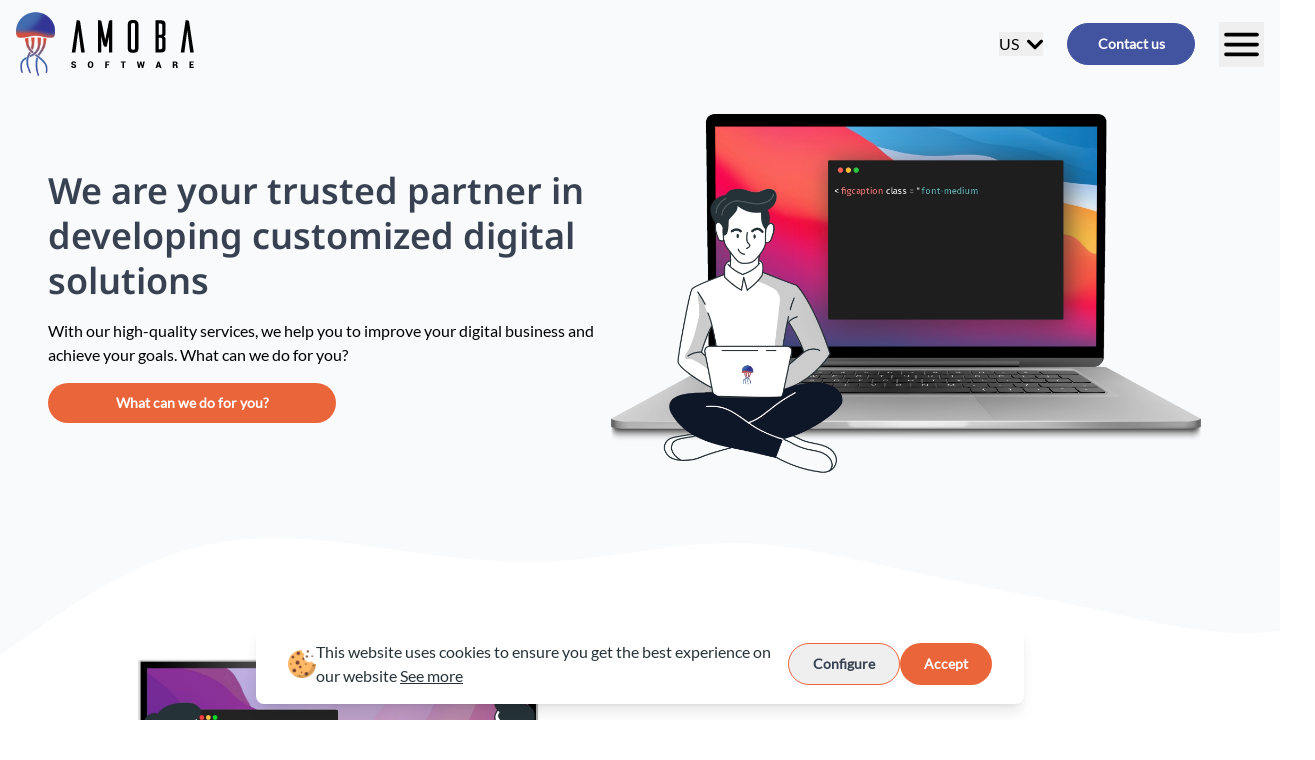

--- FILE ---
content_type: text/html
request_url: https://amobasoftware.com/
body_size: 25957
content:
<!DOCTYPE html><html  data-capo=""><head><meta charset="utf-8">
<meta name="viewport" content="width=device-width, initial-scale=1">
<title>Desarrollo de Software Personalizado en Ecuador | Amoba Software</title>
<style>@charset "UTF-8";@import url("https://fonts.googleapis.com/css2?family=Crimson+Text&display=swap");@layer maz-ui-reset, maz-ui-theme, maz-ui-animations, maz-ui-utilities;@layer maz-ui-reset{.m-reset-css,.m-reset-css *,.m-reset-css:after,.m-reset-css:before{border:0 solid;box-sizing:border-box}.m-reset-css button,.m-reset-css:is(button){background-color:inherit;padding:inherit}.m-reset-css button,.m-reset-css input,.m-reset-css optgroup,.m-reset-css select,.m-reset-css textarea,.m-reset-css:is(button),.m-reset-css:is(input),.m-reset-css:is(optgroup),.m-reset-css:is(select),.m-reset-css:is(textarea){color:inherit;font-family:inherit;font-feature-settings:inherit;font-size:100%;font-variation-settings:inherit;font-weight:inherit;letter-spacing:inherit;line-height:inherit;margin:0}}@layer maz-ui-theme{:root{--maz-color-white:#fff;--maz-color-white-contrast:#000;--maz-color-black:#000;--maz-color-black-contrast:#fff;--maz-color-primary-50:#e6f2ff;--maz-color-primary-100:#bddeff;--maz-color-primary-200:#94c9ff;--maz-color-primary-300:#6bb5ff;--maz-color-primary-400:#47a3ff;--maz-color-primary:#1f8fff;--maz-color-primary-600:#1975d2;--maz-color-primary-700:#145ca3;--maz-color-primary-800:#0e4277;--maz-color-primary-900:#092b4e;--maz-color-primary-alpha:rgba(31,143,255,.6);--maz-color-primary-alpha-20:rgba(31,143,255,.2);--maz-color-primary-alpha-10:rgba(31,143,255,.1);--maz-color-primary-alpha-05:rgba(31,143,255,.05);--maz-color-primary-contrast:#fff;--maz-color-secondary-50:#e2f9f3;--maz-color-secondary-100:#bbf1e3;--maz-color-secondary-200:#95e9d3;--maz-color-secondary-300:#6be1c1;--maz-color-secondary-400:#45d9b1;--maz-color-secondary:#1cce9f;--maz-color-secondary-600:#17ab83;--maz-color-secondary-700:#128768;--maz-color-secondary-800:#0d634c;--maz-color-secondary-900:#083f31;--maz-color-secondary-alpha:rgba(28,206,159,.6);--maz-color-secondary-alpha-20:rgba(28,206,159,.2);--maz-color-secondary-alpha-10:rgba(28,206,159,.1);--maz-color-secondary-alpha-05:rgba(28,206,159,.05);--maz-color-secondary-contrast:#fff;--maz-color-info-50:#e4f4f7;--maz-color-info-100:#b8e3ea;--maz-color-info-200:#92d3dd;--maz-color-info-300:#67c2d0;--maz-color-info-400:#40b3c4;--maz-color-info:#17a4ba;--maz-color-info-600:#13889a;--maz-color-info-700:#0f6876;--maz-color-info-800:#0b4c56;--maz-color-info-900:#073036;--maz-color-info-alpha:rgba(23,164,186,.6);--maz-color-info-alpha-20:rgba(23,164,186,.2);--maz-color-info-alpha-10:rgba(23,164,186,.1);--maz-color-info-alpha-05:rgba(23,164,186,.05);--maz-color-info-contrast:#fff;--maz-color-success-50:#f3f9e6;--maz-color-success-100:#e1f0c1;--maz-color-success-200:#cee79d;--maz-color-success-300:#bedf7c;--maz-color-success-400:#acd657;--maz-color-success:#99cd32;--maz-color-success-600:#7ea829;--maz-color-success-700:#658722;--maz-color-success-800:#496218;--maz-color-success-900:#2e3e0f;--maz-color-success-alpha:rgba(153,205,50,.6);--maz-color-success-alpha-20:rgba(153,205,50,.2);--maz-color-success-alpha-10:rgba(153,205,50,.1);--maz-color-success-alpha-05:rgba(153,205,50,.05);--maz-color-success-contrast:#212427;--maz-color-warning-50:#fff7e6;--maz-color-warning-100:#feeac3;--maz-color-warning-200:#fede9f;--maz-color-warning-300:#fdd077;--maz-color-warning-400:#fdc553;--maz-color-warning:#fcb831;--maz-color-warning-600:#d29928;--maz-color-warning-700:#a27720;--maz-color-warning-800:#785817;--maz-color-warning-900:#4d380f;--maz-color-warning-alpha:rgba(252,184,49,.6);--maz-color-warning-alpha-20:rgba(252,184,49,.2);--maz-color-warning-alpha-10:rgba(252,184,49,.1);--maz-color-warning-alpha-05:rgba(252,184,49,.05);--maz-color-warning-contrast:#212427;--maz-color-danger-50:#ffebeb;--maz-color-danger-100:#ffd2d1;--maz-color-danger-200:#ffbab8;--maz-color-danger-300:#ffa09e;--maz-color-danger-400:#ff8785;--maz-color-danger:#ff6e6b;--maz-color-danger-600:#d25856;--maz-color-danger-700:#a54745;--maz-color-danger-800:#7b3332;--maz-color-danger-900:#4c2020;--maz-color-danger-alpha:hsla(1,100%,71%,.6);--maz-color-danger-alpha-20:hsla(1,100%,71%,.2);--maz-color-danger-alpha-10:hsla(1,100%,71%,.1);--maz-color-danger-alpha-05:hsla(1,100%,71%,.05);--maz-color-danger-contrast:#fff;--maz-color-text-light:#d9d9d9;--maz-color-muted-light:rgba(0,0,0,.54);--maz-color-text-dark:#212427;--maz-color-muted-dark:hsla(0,0%,89%,.54);--maz-bg-overlay:rgba(0,0,0,.3);--maz-bg-color-light-lighter:#f7f7f7;--maz-bg-color-light-light:#f0f0f0;--maz-bg-color-light:#fff;--maz-bg-color-light-dark:#e8e8e8;--maz-bg-color-light-darker:#e0e0e0;--maz-bg-color-dark-lighter:#35364b;--maz-bg-color-dark-light:#2a2b3c;--maz-bg-color-dark:#20212c;--maz-bg-color-dark-dark:#1a1a23;--maz-bg-color-dark-darker:#0f0f15;--maz-border-width:0.063rem;--maz-border-color:#e5e7eb;--maz-border-radius:0.7rem;--maz-font-family:system-ui,-apple-system,blinkmacsystemfont,"Segoe UI",roboto,oxygen,ubuntu,cantarell,"Fira Sans","Droid Sans","Helvetica Neue",sans-serif;--maz-color-text:var(--maz-color-text-dark);--maz-color-muted:var(--maz-color-muted-light);--maz-color-bg-light:var(--maz-bg-color-light-light);--maz-color-bg-lighter:var(--maz-bg-color-light-lighter);--maz-color-bg:var(--maz-bg-color-light);--maz-color-bg-dark:var(--maz-bg-color-light-dark);--maz-color-bg-darker:var(--maz-bg-color-light-darker);--maz-color-bg-theme:var(--maz-bg-color-dark);--maz-color-bg-theme-hover:var(--maz-bg-color-dark-lighter)}[class~=dark]{--maz-color-text:var(--maz-color-text-light);--maz-color-muted:var(--maz-color-muted-dark);--maz-color-bg-light:var(--maz-bg-color-dark-light);--maz-color-bg-lighter:var(--maz-bg-color-dark-lighter);--maz-color-bg:var(--maz-bg-color-dark);--maz-color-bg-dark:var(--maz-bg-color-dark-dark);--maz-color-bg-darker:var(--maz-bg-color-dark-darker);--maz-color-bg-theme:var(--maz-bg-color-light);--maz-color-bg-theme-hover:var(--maz-bg-color-light-darker)}}@layer maz-ui-utilities{:root{--maz-container-padding-mobile:1rem;--maz-container-padding-tablet:2rem;--maz-container-padding-desktop:2.5rem;--maz-container-padding-value:var(--maz-container-padding-mobile);--maz-container-width:calc(100% - var(--maz-container-padding-value)*2);--maz-container-padding:calc(50% - var(--maz-container-width)/2);--maz-container-max-width:1440px}@media only screen and (width >= 1520px){:root{--maz-container-width:var(--maz-container-max-width)}}@media (min-width:576px){:root{--maz-container-padding-value:var(--maz-container-padding-tablet)}}@media (min-width:1024px){:root{--maz-container-padding-value:var(--maz-container-padding-desktop)}}}@layer maz-ui-animations{.maz-scale-enter-active,.maz-scale-leave-active{opacity:1;transition:all .2s cubic-bezier(.4,.52,.26,.9);z-index:1}.maz-scale-enter-from,.maz-scale-leave-to{opacity:.4;transform:scale(0);z-index:1}.maz-scale-fade-enter-active,.maz-scale-fade-leave-active{opacity:1;transition:all .2s cubic-bezier(.4,.52,.26,.9);z-index:1}.maz-scale-fade-enter-from,.maz-scale-fade-leave-to{opacity:0;transform:scale(.5);z-index:1}.maz-scale-loading-enter-active,.maz-scale-loading-enter-active .app-loader__content,.maz-scale-loading-leave-active,.maz-scale-loading-leave-active .app-loader__content{opacity:1;transition:all .5s cubic-bezier(.4,.52,.26,.9)}.maz-scale-loading-enter-active .app-loader__content,.maz-scale-loading-leave-active .app-loader__content{transform:scale(1);z-index:1}.maz-scale-loading-enter-from .app-loader__content,.maz-scale-loading-leave-to .app-loader__content{opacity:.4;transform:scale(0);z-index:1}.maz-scale-loading-enter-from,.maz-scale-loading-leave-to{opacity:0;transition:all .5s cubic-bezier(.4,.52,.26,.9)}.maz-slidevnext-enter-active,.maz-slidevnext-leave-active,.maz-slidevprev-enter-active,.maz-slidevprev-leave-active{position:absolute;transition:all .2s}.maz-slidevnext-enter-from,.maz-slidevprev-leave-to{opacity:0;transform:translateY(100%)}.maz-slidevnext-leave-to,.maz-slidevprev-enter-from{opacity:0;transform:translateY(-100%)}.maz-slide-enter-active,.maz-slide-leave-active{opacity:1;transform:translateY(0);transition:all .2s ease-in-out;z-index:998}.maz-slide-enter-from,.maz-slide-leave-to{opacity:0;transform:translateY(-20px);z-index:998}.maz-slideinvert-enter-active,.maz-slideinvert-leave-active{opacity:1;transform:translateY(0);transition:all .2s ease-in-out;z-index:998}.maz-slideinvert-enter-from,.maz-slideinvert-leave-to{opacity:0;transform:translateY(40px);z-index:998}.maz-tags-enter-active,.maz-tags-leave-active{opacity:1;transform:translateX(0);transition:all .2s ease-in-out}.maz-tags-enter-from,.maz-tags-leave-to{opacity:0;transform:translateX(-100%);transition:all .2s ease-in-out}.maz-tags-invert-enter-active,.maz-tags-invert-leave-active{opacity:1;transform:translateX(0);transition:transform .2s,opacity .2s}.maz-tags-invert-enter-from,.maz-tags-invert-leave-to{opacity:0;transform:translateX(100%)}.maz-expand-enter-active,.maz-expand-leave-active{overflow:hidden;transition:all .2s ease-in-out;transition-property:opacity,height}.maz-expand-enter-from,.maz-expand-leave-to{height:0;opacity:0}.maz-tab-transition-enter-from{transform:translate(100%)}.maz-tab-transition-leave,.maz-tab-transition-leave-active{position:absolute!important;top:0}.maz-tab-transition-leave-to{position:absolute!important}.maz-tab-reverse-transition-enter-from,.maz-tab-transition-leave-to{transform:translate(-100%)}.maz-tab-reverse-transition-leave,.maz-tab-reverse-transition-leave-active{position:absolute!important;top:0}.maz-tab-reverse-transition-leave,.maz-tab-reverse-transition-leave-to{position:absolute!important;top:0;transform:translate(100%)}}*,:after,:before{--maz-tw-border-spacing-x:0;--maz-tw-border-spacing-y:0;--maz-tw-translate-x:0;--maz-tw-translate-y:0;--maz-tw-rotate:0;--maz-tw-skew-x:0;--maz-tw-skew-y:0;--maz-tw-scale-x:1;--maz-tw-scale-y:1;--maz-tw-pan-x: ;--maz-tw-pan-y: ;--maz-tw-pinch-zoom: ;--maz-tw-scroll-snap-strictness:proximity;--maz-tw-gradient-from-position: ;--maz-tw-gradient-via-position: ;--maz-tw-gradient-to-position: ;--maz-tw-ordinal: ;--maz-tw-slashed-zero: ;--maz-tw-numeric-figure: ;--maz-tw-numeric-spacing: ;--maz-tw-numeric-fraction: ;--maz-tw-ring-inset: ;--maz-tw-ring-offset-width:0px;--maz-tw-ring-offset-color:#fff;--maz-tw-ring-color:rgba(59,130,246,.5);--maz-tw-ring-offset-shadow:0 0 #0000;--maz-tw-ring-shadow:0 0 #0000;--maz-tw-shadow:0 0 #0000;--maz-tw-shadow-colored:0 0 #0000;--maz-tw-blur: ;--maz-tw-brightness: ;--maz-tw-contrast: ;--maz-tw-grayscale: ;--maz-tw-hue-rotate: ;--maz-tw-invert: ;--maz-tw-saturate: ;--maz-tw-sepia: ;--maz-tw-drop-shadow: ;--maz-tw-backdrop-blur: ;--maz-tw-backdrop-brightness: ;--maz-tw-backdrop-contrast: ;--maz-tw-backdrop-grayscale: ;--maz-tw-backdrop-hue-rotate: ;--maz-tw-backdrop-invert: ;--maz-tw-backdrop-opacity: ;--maz-tw-backdrop-saturate: ;--maz-tw-backdrop-sepia: ;--maz-tw-contain-size: ;--maz-tw-contain-layout: ;--maz-tw-contain-paint: ;--maz-tw-contain-style: }::backdrop{--maz-tw-border-spacing-x:0;--maz-tw-border-spacing-y:0;--maz-tw-translate-x:0;--maz-tw-translate-y:0;--maz-tw-rotate:0;--maz-tw-skew-x:0;--maz-tw-skew-y:0;--maz-tw-scale-x:1;--maz-tw-scale-y:1;--maz-tw-pan-x: ;--maz-tw-pan-y: ;--maz-tw-pinch-zoom: ;--maz-tw-scroll-snap-strictness:proximity;--maz-tw-gradient-from-position: ;--maz-tw-gradient-via-position: ;--maz-tw-gradient-to-position: ;--maz-tw-ordinal: ;--maz-tw-slashed-zero: ;--maz-tw-numeric-figure: ;--maz-tw-numeric-spacing: ;--maz-tw-numeric-fraction: ;--maz-tw-ring-inset: ;--maz-tw-ring-offset-width:0px;--maz-tw-ring-offset-color:#fff;--maz-tw-ring-color:rgba(59,130,246,.5);--maz-tw-ring-offset-shadow:0 0 #0000;--maz-tw-ring-shadow:0 0 #0000;--maz-tw-shadow:0 0 #0000;--maz-tw-shadow-colored:0 0 #0000;--maz-tw-blur: ;--maz-tw-brightness: ;--maz-tw-contrast: ;--maz-tw-grayscale: ;--maz-tw-hue-rotate: ;--maz-tw-invert: ;--maz-tw-saturate: ;--maz-tw-sepia: ;--maz-tw-drop-shadow: ;--maz-tw-backdrop-blur: ;--maz-tw-backdrop-brightness: ;--maz-tw-backdrop-contrast: ;--maz-tw-backdrop-grayscale: ;--maz-tw-backdrop-hue-rotate: ;--maz-tw-backdrop-invert: ;--maz-tw-backdrop-opacity: ;--maz-tw-backdrop-saturate: ;--maz-tw-backdrop-sepia: ;--maz-tw-contain-size: ;--maz-tw-contain-layout: ;--maz-tw-contain-paint: ;--maz-tw-contain-style: }.maz-sr-only{height:1px;margin:-1px;overflow:hidden;padding:0;position:absolute;width:1px;clip:rect(0,0,0,0);border-width:0;white-space:nowrap}.maz-pointer-events-none{pointer-events:none}.maz-invisible{visibility:hidden}.\!maz-absolute{position:absolute!important}.maz-absolute{position:absolute}.maz-relative{position:relative}.maz-inset-x-0{left:0;right:0}.maz-bottom-0{bottom:0}.maz-z-default-backdrop{z-index:1050}.\!maz-my-0{margin-bottom:0!important;margin-top:0!important}.maz-my-0{margin-bottom:0;margin-top:0}.maz-my-2{margin-bottom:.5rem;margin-top:.5rem}.maz-ml-2{margin-left:.5rem}.maz-flex{display:flex}.maz-inline-flex{display:inline-flex}.maz-table{display:table}.maz-hidden{display:none}.maz-h-1{height:.25rem}.maz-h-4{height:1rem}.maz-h-5{height:1.25rem}.maz-h-6{height:1.5rem}.maz-h-8{height:2rem}.maz-h-full{height:100%}.maz-w-5{width:1.25rem}.maz-w-6{width:1.5rem}.maz-w-8{width:2rem}.maz-w-9{width:2.25rem}.maz-w-full{width:100%}.maz-w-max{width:-moz-max-content;width:max-content}.maz-min-w-0{min-width:0}.maz-max-w-52{max-width:13rem}.maz-max-w-full{max-width:100%}.maz-flex-1{flex:1 1 0%}.maz-flex-none{flex:none}.-maz-rotate-180{--maz-tw-rotate:-180deg}.-maz-rotate-180,.maz-rotate-180{transform:translate(var(--maz-tw-translate-x),var(--maz-tw-translate-y)) rotate(var(--maz-tw-rotate)) skewX(var(--maz-tw-skew-x)) skewY(var(--maz-tw-skew-y)) scaleX(var(--maz-tw-scale-x)) scaleY(var(--maz-tw-scale-y))}.maz-rotate-180{--maz-tw-rotate:180deg}.maz-flex-col{flex-direction:column}.maz-items-center{align-items:center}.maz-justify-end{justify-content:flex-end}.maz-justify-between{justify-content:space-between}.maz-gap-2{gap:.5rem}.maz-space-x-2>:not([hidden])~:not([hidden]){--maz-tw-space-x-reverse:0;margin-left:calc(.5rem*(1 - var(--maz-tw-space-x-reverse)));margin-right:calc(.5rem*var(--maz-tw-space-x-reverse))}.maz-overflow-hidden{overflow:hidden}.maz-overflow-x-auto{overflow-x:auto}.maz-truncate{overflow:hidden;text-overflow:ellipsis}.maz-truncate,.maz-whitespace-nowrap{white-space:nowrap}.maz-rounded{border-radius:var(--maz-border-radius)}.maz-rounded-full{border-radius:9999px}.maz-rounded-sm{border-radius:.125rem}.maz-rounded-xl{border-radius:.75rem}.maz-rounded-t{border-top-left-radius:var(--maz-border-radius);border-top-right-radius:var(--maz-border-radius)}.maz-border{border-width:var(--maz-border-width)}.maz-border-b{border-bottom-width:var(--maz-border-width)}.maz-border-t{border-top-width:var(--maz-border-width)}.maz-border-solid{border-style:solid}.\!maz-border-danger{border-color:var(--maz-color-danger)!important}.\!maz-border-success{border-color:var(--maz-color-success)!important}.\!maz-border-warning{border-color:var(--maz-color-warning)!important}.maz-border-black{border-color:var(--maz-color-black)}.maz-border-border{border-color:var(--maz-border-color)}.maz-border-color-light{border-color:var(--maz-color-bg-light)}.maz-border-danger{border-color:var(--maz-color-danger)}.maz-border-danger-600{border-color:var(--maz-color-danger-600)}.maz-border-dark{border-color:var(--maz-color-text-dark)}.maz-border-info{border-color:var(--maz-color-info)}.maz-border-info-600{border-color:var(--maz-color-info-600)}.maz-border-light{border-color:var(--maz-color-text-light)}.maz-border-primary{border-color:var(--maz-color-primary)}.maz-border-primary-600{border-color:var(--maz-color-primary-600)}.maz-border-secondary{border-color:var(--maz-color-secondary)}.maz-border-secondary-600{border-color:var(--maz-color-secondary-600)}.maz-border-success{border-color:var(--maz-color-success)}.maz-border-success-600{border-color:var(--maz-color-success-600)}.maz-border-theme{border-color:var(--maz-color-bg-theme)}.maz-border-transparent{border-color:transparent}.maz-border-warning{border-color:var(--maz-color-warning)}.maz-border-warning-600{border-color:var(--maz-color-warning-600)}.maz-border-white{border-color:var(--maz-color-white)}.maz-bg-black{background-color:var(--maz-color-black)}.maz-bg-color{background-color:var(--maz-color-bg)}.maz-bg-color-light{background-color:var(--maz-color-bg-light)}.maz-bg-danger{background-color:var(--maz-color-danger)}.maz-bg-danger-700{background-color:var(--maz-color-danger-700)}.maz-bg-dark{background-color:var(--maz-color-text-dark)}.maz-bg-info{background-color:var(--maz-color-info)}.maz-bg-info-700{background-color:var(--maz-color-info-700)}.maz-bg-light{background-color:var(--maz-color-text-light)}.maz-bg-overlay{background-color:var(--maz-bg-overlay)}.maz-bg-primary{background-color:var(--maz-color-primary)}.maz-bg-secondary{background-color:var(--maz-color-secondary)}.maz-bg-success{background-color:var(--maz-color-success)}.maz-bg-success-700{background-color:var(--maz-color-success-700)}.maz-bg-theme{background-color:var(--maz-color-bg-theme)}.maz-bg-warning{background-color:var(--maz-color-warning)}.maz-bg-warning-700{background-color:var(--maz-color-warning-700)}.maz-bg-white{background-color:var(--maz-color-white)}.maz-p-2{padding:.5rem}.maz-p-3{padding:.75rem}.maz-p-4{padding:1rem}.maz-px-2{padding-left:.5rem;padding-right:.5rem}.maz-py-1{padding-top:.25rem}.maz-pb-1,.maz-py-1{padding-bottom:.25rem}.maz-text-center{text-align:center}.maz-text-start{text-align:start}.maz-text-end{text-align:end}.maz-text-2xl{font-size:1.5rem;line-height:2rem}.maz-text-3xl{font-size:1.875rem;line-height:2.25rem}.maz-text-base{font-size:1rem;line-height:1.5rem}.maz-text-lg{font-size:1.125rem;line-height:1.75rem}.maz-text-sm{font-size:.875rem;line-height:1.25rem}.maz-text-xl{font-size:1.25rem;line-height:1.75rem}.maz-text-xs{font-size:.75rem;line-height:1rem}.maz-font-semibold{font-weight:600}.maz-text-danger-600{color:var(--maz-color-danger-600)}.maz-text-muted{color:var(--maz-color-muted)}.maz-text-normal{color:var(--maz-color-text)}.maz-text-success-600{color:var(--maz-color-success-600)}.maz-text-warning-600{color:var(--maz-color-warning-600)}.maz-text-white{color:var(--maz-color-white)}.\!maz-transition-all{transition-duration:.15s!important;transition-property:all!important;transition-timing-function:cubic-bezier(.4,0,.2,1)!important}.maz-transition-all{transition-duration:.15s;transition-property:all;transition-timing-function:cubic-bezier(.4,0,.2,1)}.\!maz-duration-200{transition-duration:.2s!important}.maz-duration-200{transition-duration:.2s}.\!maz-ease-linear{transition-timing-function:linear!important}.maz-elevation{box-shadow:0 5px 10px 0 rgba(0,0,0,.05)}.maz-flex-center{align-items:center;justify-content:center}.maz-group:hover .group-hover\:maz-block{display:block}.dark\:maz-border-color-lighter:is([class~=dark] *){border-color:var(--maz-color-bg-lighter)}@media (min-width:640px){.tab-s\:maz-block{display:block}}*,:after,:before{--tw-border-spacing-x:0;--tw-border-spacing-y:0;--tw-translate-x:0;--tw-translate-y:0;--tw-rotate:0;--tw-skew-x:0;--tw-skew-y:0;--tw-scale-x:1;--tw-scale-y:1;--tw-pan-x: ;--tw-pan-y: ;--tw-pinch-zoom: ;--tw-scroll-snap-strictness:proximity;--tw-gradient-from-position: ;--tw-gradient-via-position: ;--tw-gradient-to-position: ;--tw-ordinal: ;--tw-slashed-zero: ;--tw-numeric-figure: ;--tw-numeric-spacing: ;--tw-numeric-fraction: ;--tw-ring-inset: ;--tw-ring-offset-width:0px;--tw-ring-offset-color:#fff;--tw-ring-color:rgba(59,130,246,.5);--tw-ring-offset-shadow:0 0 #0000;--tw-ring-shadow:0 0 #0000;--tw-shadow:0 0 #0000;--tw-shadow-colored:0 0 #0000;--tw-blur: ;--tw-brightness: ;--tw-contrast: ;--tw-grayscale: ;--tw-hue-rotate: ;--tw-invert: ;--tw-saturate: ;--tw-sepia: ;--tw-drop-shadow: ;--tw-backdrop-blur: ;--tw-backdrop-brightness: ;--tw-backdrop-contrast: ;--tw-backdrop-grayscale: ;--tw-backdrop-hue-rotate: ;--tw-backdrop-invert: ;--tw-backdrop-opacity: ;--tw-backdrop-saturate: ;--tw-backdrop-sepia: ;--tw-contain-size: ;--tw-contain-layout: ;--tw-contain-paint: ;--tw-contain-style: }::backdrop{--tw-border-spacing-x:0;--tw-border-spacing-y:0;--tw-translate-x:0;--tw-translate-y:0;--tw-rotate:0;--tw-skew-x:0;--tw-skew-y:0;--tw-scale-x:1;--tw-scale-y:1;--tw-pan-x: ;--tw-pan-y: ;--tw-pinch-zoom: ;--tw-scroll-snap-strictness:proximity;--tw-gradient-from-position: ;--tw-gradient-via-position: ;--tw-gradient-to-position: ;--tw-ordinal: ;--tw-slashed-zero: ;--tw-numeric-figure: ;--tw-numeric-spacing: ;--tw-numeric-fraction: ;--tw-ring-inset: ;--tw-ring-offset-width:0px;--tw-ring-offset-color:#fff;--tw-ring-color:rgba(59,130,246,.5);--tw-ring-offset-shadow:0 0 #0000;--tw-ring-shadow:0 0 #0000;--tw-shadow:0 0 #0000;--tw-shadow-colored:0 0 #0000;--tw-blur: ;--tw-brightness: ;--tw-contrast: ;--tw-grayscale: ;--tw-hue-rotate: ;--tw-invert: ;--tw-saturate: ;--tw-sepia: ;--tw-drop-shadow: ;--tw-backdrop-blur: ;--tw-backdrop-brightness: ;--tw-backdrop-contrast: ;--tw-backdrop-grayscale: ;--tw-backdrop-hue-rotate: ;--tw-backdrop-invert: ;--tw-backdrop-opacity: ;--tw-backdrop-saturate: ;--tw-backdrop-sepia: ;--tw-contain-size: ;--tw-contain-layout: ;--tw-contain-paint: ;--tw-contain-style: }
/*! tailwindcss v3.4.17 | MIT License | https://tailwindcss.com*/*,:after,:before{border:0 solid #e5e7eb;box-sizing:border-box}:after,:before{--tw-content:""}:host,html{line-height:1.5;-webkit-text-size-adjust:100%;font-family:ui-sans-serif,system-ui,sans-serif,Apple Color Emoji,Segoe UI Emoji,Segoe UI Symbol,Noto Color Emoji;font-feature-settings:normal;font-variation-settings:normal;-moz-tab-size:4;-o-tab-size:4;tab-size:4;-webkit-tap-highlight-color:transparent}body{line-height:inherit;margin:0}hr{border-top-width:1px;color:inherit;height:0}abbr:where([title]){-webkit-text-decoration:underline dotted;text-decoration:underline dotted}h1,h2,h3,h4,h5,h6{font-size:inherit;font-weight:inherit}a{color:inherit;text-decoration:inherit}b,strong{font-weight:bolder}code,kbd,pre,samp{font-family:ui-monospace,SFMono-Regular,Menlo,Monaco,Consolas,Liberation Mono,Courier New,monospace;font-feature-settings:normal;font-size:1em;font-variation-settings:normal}small{font-size:80%}sub,sup{font-size:75%;line-height:0;position:relative;vertical-align:baseline}sub{bottom:-.25em}sup{top:-.5em}table{border-collapse:collapse;border-color:inherit;text-indent:0}button,input,optgroup,select,textarea{color:inherit;font-family:inherit;font-feature-settings:inherit;font-size:100%;font-variation-settings:inherit;font-weight:inherit;letter-spacing:inherit;line-height:inherit;margin:0;padding:0}button,select{text-transform:none}button,input:where([type=button]),input:where([type=reset]),input:where([type=submit]){-webkit-appearance:button;background-color:transparent;background-image:none}:-moz-focusring{outline:auto}:-moz-ui-invalid{box-shadow:none}progress{vertical-align:baseline}::-webkit-inner-spin-button,::-webkit-outer-spin-button{height:auto}[type=search]{-webkit-appearance:textfield;outline-offset:-2px}::-webkit-search-decoration{-webkit-appearance:none}::-webkit-file-upload-button{-webkit-appearance:button;font:inherit}summary{display:list-item}blockquote,dd,dl,figure,h1,h2,h3,h4,h5,h6,hr,p,pre{margin:0}fieldset{margin:0}fieldset,legend{padding:0}menu,ol,ul{list-style:none;margin:0;padding:0}dialog{padding:0}textarea{resize:vertical}input::-moz-placeholder,textarea::-moz-placeholder{color:#9ca3af;opacity:1}input::placeholder,textarea::placeholder{color:#9ca3af;opacity:1}[role=button],button{cursor:pointer}:disabled{cursor:default}audio,canvas,embed,iframe,img,object,svg,video{display:block;vertical-align:middle}img,video{height:auto;max-width:100%}[hidden]:where(:not([hidden=until-found])){display:none}.visible{visibility:visible}.static{position:static}.fixed{position:fixed}.absolute{position:absolute}.relative{position:relative}.inset-0{inset:0}.-bottom-14{bottom:-3.5rem}.-right-6{right:-1.5rem}.bottom-0{bottom:0}.bottom-4{bottom:1rem}.left-0{left:0}.left-2{left:.5rem}.right-0{right:0}.right-16{right:4rem}.top-0{top:0}.top-2\/4{top:50%}.top-full{top:100%}.z-10{z-index:10}.z-30{z-index:30}.z-40{z-index:40}.z-50{z-index:50}.col-span-3{grid-column:span 3/span 3}.-m-4{margin:-1rem}.m-0{margin:0}.m-3{margin:.75rem}.m-4{margin:1rem}.m-auto{margin:auto}.mx-2{margin-left:.5rem;margin-right:.5rem}.mx-auto{margin-left:auto;margin-right:auto}.my-2{margin-bottom:.5rem;margin-top:.5rem}.my-3{margin-bottom:.75rem;margin-top:.75rem}.my-4{margin-bottom:1rem;margin-top:1rem}.my-6{margin-bottom:1.5rem;margin-top:1.5rem}.my-8{margin-bottom:2rem;margin-top:2rem}.my-auto{margin-bottom:auto;margin-top:auto}.-ml-1{margin-left:-.25rem}.-mt-10{margin-top:-2.5rem}.-mt-12{margin-top:-3rem}.-mt-16{margin-top:-4rem}.mb-1{margin-bottom:.25rem}.mb-1\.5{margin-bottom:.375rem}.mb-10{margin-bottom:2.5rem}.mb-12{margin-bottom:3rem}.mb-16{margin-bottom:4rem}.mb-2{margin-bottom:.5rem}.mb-20{margin-bottom:5rem}.mb-24{margin-bottom:6rem}.mb-3{margin-bottom:.75rem}.mb-4{margin-bottom:1rem}.mb-5{margin-bottom:1.25rem}.mb-6{margin-bottom:1.5rem}.mb-8{margin-bottom:2rem}.mb-\[6px\]{margin-bottom:6px}.mb-px{margin-bottom:1px}.ml-12{margin-left:3rem}.ml-2{margin-left:.5rem}.ml-4{margin-left:1rem}.ml-auto{margin-left:auto}.mr-1{margin-right:.25rem}.mr-2{margin-right:.5rem}.mr-3{margin-right:.75rem}.mr-6{margin-right:1.5rem}.mt-1{margin-top:.25rem}.mt-10{margin-top:2.5rem}.mt-20{margin-top:5rem}.mt-4{margin-top:1rem}.mt-5{margin-top:1.25rem}.mt-80{margin-top:20rem}.mt-\[6px\]{margin-top:6px}.line-clamp-3{-webkit-line-clamp:3}.line-clamp-3,.line-clamp-4{display:-webkit-box;overflow:hidden;-webkit-box-orient:vertical}.line-clamp-4{-webkit-line-clamp:4}.block{display:block}.inline-block{display:inline-block}.flex{display:flex}.inline-flex{display:inline-flex}.grid{display:grid}.hidden{display:none}.aspect-video{aspect-ratio:16/9}.h-0{height:0}.h-10{height:2.5rem}.h-11{height:2.75rem}.h-12{height:3rem}.h-14{height:3.5rem}.h-16{height:4rem}.h-2{height:.5rem}.h-20{height:5rem}.h-254{height:254px}.h-3{height:.75rem}.h-32{height:8rem}.h-364{height:364px}.h-4{height:1rem}.h-40{height:10rem}.h-43{height:43px}.h-44{height:11rem}.h-48{height:12rem}.h-5{height:1.25rem}.h-52{height:13rem}.h-555{height:555px}.h-56{height:14rem}.h-6{height:1.5rem}.h-60{height:60vh}.h-7{height:1.75rem}.h-8{height:2rem}.h-96{height:24rem}.h-\[70px\]{height:70px}.h-full{height:100%}.h-screen{height:100vh}.max-h-75{max-height:75vh}.max-h-\[60vh\]{max-height:60vh}.max-h-\[80vh\]{max-height:80vh}.min-h-mobile{min-height:600px}.min-h-screen{min-height:100vh}.w-1\/3{width:33.333333%}.w-10{width:2.5rem}.w-10\/12{width:83.333333%}.w-12{width:3rem}.w-14{width:3.5rem}.w-16{width:4rem}.w-2\/3{width:66.666667%}.w-24{width:6rem}.w-254{width:254px}.w-28{width:7rem}.w-3{width:.75rem}.w-32{width:8rem}.w-36{width:9rem}.w-40{width:10rem}.w-400{width:400px}.w-44{width:11rem}.w-48{width:12rem}.w-5{width:1.25rem}.w-52{width:13rem}.w-56{width:14rem}.w-7{width:1.75rem}.w-72{width:18rem}.w-96{width:24rem}.w-\[70px\]{width:70px}.w-auto{width:auto}.w-full{width:100%}.max-w-100{max-width:100px}.max-w-1440{max-width:1440px}.max-w-165{max-width:165px}.max-w-300{max-width:300px}.max-w-3xl{max-width:48rem}.max-w-4xl{max-width:56rem}.max-w-5xl{max-width:64rem}.max-w-7xl{max-width:80rem}.max-w-lg{max-width:32rem}.max-w-md{max-width:28rem}.max-w-screen-1920{max-width:1920px}.max-w-screen-xl{max-width:1280px}.max-w-xl{max-width:36rem}.max-w-xs{max-width:20rem}.flex-grow{flex-grow:1}.-translate-x-10{--tw-translate-x:-2.5rem}.-translate-x-10,.-translate-y-0{transform:translate(var(--tw-translate-x),var(--tw-translate-y)) rotate(var(--tw-rotate)) skewX(var(--tw-skew-x)) skewY(var(--tw-skew-y)) scaleX(var(--tw-scale-x)) scaleY(var(--tw-scale-y))}.-translate-y-0{--tw-translate-y:-0px}.-translate-y-20{--tw-translate-y:-5rem}.-translate-y-20,.translate-x-10{transform:translate(var(--tw-translate-x),var(--tw-translate-y)) rotate(var(--tw-rotate)) skewX(var(--tw-skew-x)) skewY(var(--tw-skew-y)) scaleX(var(--tw-scale-x)) scaleY(var(--tw-scale-y))}.translate-x-10{--tw-translate-x:2.5rem}.translate-x-16{--tw-translate-x:4rem}.translate-x-16,.translate-x-full{transform:translate(var(--tw-translate-x),var(--tw-translate-y)) rotate(var(--tw-rotate)) skewX(var(--tw-skew-x)) skewY(var(--tw-skew-y)) scaleX(var(--tw-scale-x)) scaleY(var(--tw-scale-y))}.translate-x-full{--tw-translate-x:100%}.translate-y-0{--tw-translate-y:0px}.translate-y-0,.translate-y-20{transform:translate(var(--tw-translate-x),var(--tw-translate-y)) rotate(var(--tw-rotate)) skewX(var(--tw-skew-x)) skewY(var(--tw-skew-y)) scaleX(var(--tw-scale-x)) scaleY(var(--tw-scale-y))}.translate-y-20{--tw-translate-y:5rem}.-rotate-90{--tw-rotate:-90deg}.-rotate-90,.rotate-0{transform:translate(var(--tw-translate-x),var(--tw-translate-y)) rotate(var(--tw-rotate)) skewX(var(--tw-skew-x)) skewY(var(--tw-skew-y)) scaleX(var(--tw-scale-x)) scaleY(var(--tw-scale-y))}.rotate-0{--tw-rotate:0deg}.rotate-180{--tw-rotate:180deg}.rotate-180,.rotate-90{transform:translate(var(--tw-translate-x),var(--tw-translate-y)) rotate(var(--tw-rotate)) skewX(var(--tw-skew-x)) skewY(var(--tw-skew-y)) scaleX(var(--tw-scale-x)) scaleY(var(--tw-scale-y))}.rotate-90{--tw-rotate:90deg}.transform{transform:translate(var(--tw-translate-x),var(--tw-translate-y)) rotate(var(--tw-rotate)) skewX(var(--tw-skew-x)) skewY(var(--tw-skew-y)) scaleX(var(--tw-scale-x)) scaleY(var(--tw-scale-y))}@keyframes ping{75%,to{opacity:0;transform:scale(2)}}.animate-ping{animation:ping 1s cubic-bezier(0,0,.2,1) infinite}@keyframes pulse{50%{opacity:.5}}.animate-pulse{animation:pulse 2s cubic-bezier(.4,0,.6,1) infinite}@keyframes spin{to{transform:rotate(1turn)}}.animate-spin{animation:spin 1s linear infinite}.cursor-pointer{cursor:pointer}.select-none{-webkit-user-select:none;-moz-user-select:none;user-select:none}.resize-none{resize:none}.appearance-none{-webkit-appearance:none;-moz-appearance:none;appearance:none}.grid-cols-1{grid-template-columns:repeat(1,minmax(0,1fr))}.grid-cols-4{grid-template-columns:repeat(4,minmax(0,1fr))}.grid-cols-team-xs{grid-template-columns:repeat(auto-fill,minmax(320px,1fr))}.flex-row{flex-direction:row}.flex-row-reverse{flex-direction:row-reverse}.flex-col{flex-direction:column}.place-content-center{place-content:center}.place-items-center{place-items:center}.items-start{align-items:flex-start}.items-end{align-items:flex-end}.items-center{align-items:center}.justify-start{justify-content:flex-start}.justify-end{justify-content:flex-end}.justify-center{justify-content:center}.justify-between{justify-content:space-between}.gap-10{gap:2.5rem}.gap-2{gap:.5rem}.gap-3{gap:.75rem}.gap-4{gap:1rem}.gap-5{gap:1.25rem}.gap-6{gap:1.5rem}.gap-8{gap:2rem}.gap-x-20{-moz-column-gap:5rem;column-gap:5rem}.gap-x-3{-moz-column-gap:.75rem;column-gap:.75rem}.gap-x-4{-moz-column-gap:1rem;column-gap:1rem}.gap-x-5{-moz-column-gap:1.25rem;column-gap:1.25rem}.gap-x-8{-moz-column-gap:2rem;column-gap:2rem}.gap-y-2{row-gap:.5rem}.gap-y-5{row-gap:1.25rem}.gap-y-8{row-gap:2rem}.gap-y-\[23px\]{row-gap:23px}.self-start{align-self:flex-start}.overflow-auto{overflow:auto}.overflow-hidden{overflow:hidden}.overflow-y-auto{overflow-y:auto}.overflow-y-scroll{overflow-y:scroll}.truncate{overflow:hidden;text-overflow:ellipsis;white-space:nowrap}.rounded{border-radius:.25rem}.rounded-full{border-radius:9999px}.rounded-lg{border-radius:.5rem}.rounded-md{border-radius:.375rem}.rounded-xl{border-radius:.75rem}.border{border-width:1px}.border-y{border-top-width:1px}.border-b,.border-y{border-bottom-width:1px}.border-b-2{border-bottom-width:2px}.border-l{border-left-width:1px}.border-t{border-top-width:1px}.border-none{border-style:none}.border-blue-medic{--tw-border-opacity:1;border-color:rgb(66 84 160/var(--tw-border-opacity,1))}.border-dark-blue-medic{--tw-border-opacity:1;border-color:rgb(42 19 116/var(--tw-border-opacity,1))}.border-gray-100{--tw-border-opacity:1;border-color:rgb(243 244 246/var(--tw-border-opacity,1))}.border-gray-300{--tw-border-opacity:1;border-color:rgb(209 213 219/var(--tw-border-opacity,1))}.border-gray-400{--tw-border-opacity:1;border-color:rgb(156 163 175/var(--tw-border-opacity,1))}.border-slate-300{--tw-border-opacity:1;border-color:rgb(203 213 225/var(--tw-border-opacity,1))}.border-b-l-orange{--tw-border-opacity:1;border-bottom-color:rgb(252 128 99/var(--tw-border-opacity,1))}.border-t-gray-300{--tw-border-opacity:1;border-top-color:rgb(209 213 219/var(--tw-border-opacity,1))}.border-opacity-70{--tw-border-opacity:0.7}.bg-black{--tw-bg-opacity:1;background-color:rgb(0 0 0/var(--tw-bg-opacity,1))}.bg-blue-600{--tw-bg-opacity:1;background-color:rgb(37 99 235/var(--tw-bg-opacity,1))}.bg-blue-medic{--tw-bg-opacity:1;background-color:rgb(66 84 160/var(--tw-bg-opacity,1))}.bg-dark-blue-medic{--tw-bg-opacity:1;background-color:rgb(42 19 116/var(--tw-bg-opacity,1))}.bg-gray-100{--tw-bg-opacity:1;background-color:rgb(243 244 246/var(--tw-bg-opacity,1))}.bg-gray-200{--tw-bg-opacity:1;background-color:rgb(229 231 235/var(--tw-bg-opacity,1))}.bg-gray-50{--tw-bg-opacity:1;background-color:rgb(249 250 251/var(--tw-bg-opacity,1))}.bg-gray-500{--tw-bg-opacity:1;background-color:rgb(107 114 128/var(--tw-bg-opacity,1))}.bg-green-100{--tw-bg-opacity:1;background-color:rgb(220 252 231/var(--tw-bg-opacity,1))}.bg-green-500{--tw-bg-opacity:1;background-color:rgb(34 197 94/var(--tw-bg-opacity,1))}.bg-l-orange{--tw-bg-opacity:1;background-color:rgb(252 128 99/var(--tw-bg-opacity,1))}.bg-orange-dark{--tw-bg-opacity:1;background-color:rgb(250 74 35/var(--tw-bg-opacity,1))}.bg-orange-medic{--tw-bg-opacity:1;background-color:rgb(235 101 59/var(--tw-bg-opacity,1))}.bg-purple-600{--tw-bg-opacity:1;background-color:rgb(147 51 234/var(--tw-bg-opacity,1))}.bg-red-100{--tw-bg-opacity:1;background-color:rgb(254 226 226/var(--tw-bg-opacity,1))}.bg-red-600{--tw-bg-opacity:1;background-color:rgb(220 38 38/var(--tw-bg-opacity,1))}.bg-slate-100{--tw-bg-opacity:1;background-color:rgb(241 245 249/var(--tw-bg-opacity,1))}.bg-slate-50{--tw-bg-opacity:1;background-color:rgb(248 250 252/var(--tw-bg-opacity,1))}.bg-team-blue{--tw-bg-opacity:1;background-color:rgb(0 88 236/var(--tw-bg-opacity,1))}.bg-white{--tw-bg-opacity:1;background-color:rgb(255 255 255/var(--tw-bg-opacity,1))}.bg-yellow-medic{--tw-bg-opacity:1;background-color:rgb(235 101 59/var(--tw-bg-opacity,1))}.bg-opacity-30{--tw-bg-opacity:0.3}.bg-opacity-80{--tw-bg-opacity:0.8}.bg-opacity-90{--tw-bg-opacity:0.9}.bg-\[radial-gradient\(\#e5e7eb_1px\2c transparent_1px\)\]{background-image:radial-gradient(#e5e7eb 1px,transparent 0)}.bg-footer{background-image:url("data:image/svg+xml;charset=utf-8,%3Csvg xmlns='http://www.w3.org/2000/svg' xml:space='preserve' viewBox='0 0 1920 234'%3E%3Cpath d='M1920 234H0V0c49 45 19.44 96.77 268 58 109-17 186.97 60.11 282 67 113.45 8.23 212-89 541-84 175.02 2.66 230 76 473 76 115.47 0 249-52 356-117z' style='fill:%23367cd2'/%3E%3Cpath d='M1920 234H0V0c114 81 120.14 63.88 268 58 176-7 194.98 99 319 99 101 0 128-46 346-44 227.99 2.09 363.3 125.04 606 113 262-13 342-82 381-82z' style='fill:%232a1374'/%3E%3C/svg%3E")}.bg-cover{background-size:cover}.bg-center{background-position:50%}.bg-no-repeat{background-repeat:no-repeat}.object-contain{-o-object-fit:contain;object-fit:contain}.object-cover{-o-object-fit:cover;object-fit:cover}.p-0{padding:0}.p-1{padding:.25rem}.p-12{padding:3rem}.p-14{padding:3.5rem}.p-3{padding:.75rem}.p-4{padding:1rem}.p-6{padding:1.5rem}.px-10{padding-left:2.5rem;padding-right:2.5rem}.px-12{padding-left:3rem;padding-right:3rem}.px-16{padding-left:4rem;padding-right:4rem}.px-2{padding-left:.5rem;padding-right:.5rem}.px-2\.5{padding-left:.625rem;padding-right:.625rem}.px-3{padding-left:.75rem;padding-right:.75rem}.px-4{padding-left:1rem;padding-right:1rem}.px-5{padding-left:1.25rem;padding-right:1.25rem}.px-6{padding-left:1.5rem;padding-right:1.5rem}.px-8{padding-left:2rem;padding-right:2rem}.py-1{padding-bottom:.25rem;padding-top:.25rem}.py-1\.5{padding-bottom:.375rem;padding-top:.375rem}.py-16{padding-bottom:4rem;padding-top:4rem}.py-2{padding-bottom:.5rem;padding-top:.5rem}.py-2\.5{padding-bottom:.625rem;padding-top:.625rem}.py-20{padding-bottom:5rem;padding-top:5rem}.py-3{padding-bottom:.75rem;padding-top:.75rem}.py-4{padding-bottom:1rem;padding-top:1rem}.py-5{padding-bottom:1.25rem;padding-top:1.25rem}.py-6{padding-bottom:1.5rem;padding-top:1.5rem}.py-8{padding-bottom:2rem;padding-top:2rem}.py-px{padding-bottom:1px;padding-top:1px}.pb-10{padding-bottom:2.5rem}.pb-16{padding-bottom:4rem}.pb-4{padding-bottom:1rem}.pb-5{padding-bottom:1.25rem}.pb-6{padding-bottom:1.5rem}.pb-8{padding-bottom:2rem}.pb-\[56\.25\%\]{padding-bottom:56.25%}.pl-0{padding-left:0}.pl-4{padding-left:1rem}.pl-5{padding-left:1.25rem}.pr-20{padding-right:5rem}.pr-6{padding-right:1.5rem}.pt-0{padding-top:0}.pt-10{padding-top:2.5rem}.pt-20{padding-top:5rem}.pt-28{padding-top:7rem}.pt-32{padding-top:8rem}.pt-4{padding-top:1rem}.pt-52{padding-top:13rem}.pt-8{padding-top:2rem}.text-center{text-align:center}.text-justify{text-align:justify}.text-start{text-align:start}.text-2xl{font-size:1.5rem;line-height:2rem}.text-3xl{font-size:1.875rem;line-height:2.25rem}.text-4xl{font-size:2.25rem;line-height:2.5rem}.text-5xl{font-size:3rem;line-height:1}.text-base{font-size:1rem;line-height:1.5rem}.text-lg{font-size:1.125rem;line-height:1.75rem}.text-sm{font-size:.875rem;line-height:1.25rem}.text-xl{font-size:1.25rem;line-height:1.75rem}.text-xs{font-size:.75rem;line-height:1rem}.font-black{font-weight:900}.font-bold{font-weight:700}.font-extrabold{font-weight:800}.font-light{font-weight:300}.font-medium{font-weight:500}.font-normal{font-weight:400}.font-semibold{font-weight:600}.uppercase{text-transform:uppercase}.italic{font-style:italic}.leading-4{line-height:1rem}.leading-5{line-height:1.25rem}.leading-tight{line-height:1.25}.text-black{--tw-text-opacity:1;color:rgb(0 0 0/var(--tw-text-opacity,1))}.text-blue-600{--tw-text-opacity:1;color:rgb(37 99 235/var(--tw-text-opacity,1))}.text-dark-blue-medic{--tw-text-opacity:1;color:rgb(42 19 116/var(--tw-text-opacity,1))}.text-gray-500{--tw-text-opacity:1;color:rgb(107 114 128/var(--tw-text-opacity,1))}.text-gray-600{--tw-text-opacity:1;color:rgb(75 85 99/var(--tw-text-opacity,1))}.text-gray-700{--tw-text-opacity:1;color:rgb(55 65 81/var(--tw-text-opacity,1))}.text-gray-800{--tw-text-opacity:1;color:rgb(31 41 55/var(--tw-text-opacity,1))}.text-gray-dark{--tw-text-opacity:1;color:rgb(39 50 56/var(--tw-text-opacity,1))}.text-green-700{--tw-text-opacity:1;color:rgb(21 128 61/var(--tw-text-opacity,1))}.text-l-orange{--tw-text-opacity:1;color:rgb(252 128 99/var(--tw-text-opacity,1))}.text-orange-medic{--tw-text-opacity:1;color:rgb(235 101 59/var(--tw-text-opacity,1))}.text-red-500{--tw-text-opacity:1;color:rgb(239 68 68/var(--tw-text-opacity,1))}.text-red-700{--tw-text-opacity:1;color:rgb(185 28 28/var(--tw-text-opacity,1))}.text-slate-700{--tw-text-opacity:1;color:rgb(51 65 85/var(--tw-text-opacity,1))}.text-team-blue{--tw-text-opacity:1;color:rgb(0 88 236/var(--tw-text-opacity,1))}.text-white{--tw-text-opacity:1;color:rgb(255 255 255/var(--tw-text-opacity,1))}.underline{text-decoration-line:underline}.opacity-25{opacity:.25}.opacity-75{opacity:.75}.shadow-lg{--tw-shadow:0 10px 15px -3px rgba(0,0,0,.1),0 4px 6px -4px rgba(0,0,0,.1);--tw-shadow-colored:0 10px 15px -3px var(--tw-shadow-color),0 4px 6px -4px var(--tw-shadow-color)}.shadow-lg,.shadow-main{box-shadow:var(--tw-ring-offset-shadow,0 0 #0000),var(--tw-ring-shadow,0 0 #0000),var(--tw-shadow)}.shadow-main{--tw-shadow:1px 5px 9px rgba(0,0,0,.15);--tw-shadow-colored:1px 5px 9px var(--tw-shadow-color)}.shadow-md{--tw-shadow:0 4px 6px -1px rgba(0,0,0,.1),0 2px 4px -2px rgba(0,0,0,.1);--tw-shadow-colored:0 4px 6px -1px var(--tw-shadow-color),0 2px 4px -2px var(--tw-shadow-color);box-shadow:var(--tw-ring-offset-shadow,0 0 #0000),var(--tw-ring-shadow,0 0 #0000),var(--tw-shadow)}.blur{--tw-blur:blur(8px)}.blur,.grayscale{filter:var(--tw-blur) var(--tw-brightness) var(--tw-contrast) var(--tw-grayscale) var(--tw-hue-rotate) var(--tw-invert) var(--tw-saturate) var(--tw-sepia) var(--tw-drop-shadow)}.grayscale{--tw-grayscale:grayscale(100%)}.invert{--tw-invert:invert(100%)}.filter,.invert{filter:var(--tw-blur) var(--tw-brightness) var(--tw-contrast) var(--tw-grayscale) var(--tw-hue-rotate) var(--tw-invert) var(--tw-saturate) var(--tw-sepia) var(--tw-drop-shadow)}.transition{transition-duration:.15s;transition-property:color,background-color,border-color,text-decoration-color,fill,stroke,opacity,box-shadow,transform,filter,-webkit-backdrop-filter;transition-property:color,background-color,border-color,text-decoration-color,fill,stroke,opacity,box-shadow,transform,filter,backdrop-filter;transition-property:color,background-color,border-color,text-decoration-color,fill,stroke,opacity,box-shadow,transform,filter,backdrop-filter,-webkit-backdrop-filter;transition-timing-function:cubic-bezier(.4,0,.2,1)}.transition-all{transition-duration:.15s;transition-property:all;transition-timing-function:cubic-bezier(.4,0,.2,1)}.transition-colors{transition-duration:.15s;transition-property:color,background-color,border-color,text-decoration-color,fill,stroke;transition-timing-function:cubic-bezier(.4,0,.2,1)}.transition-transform{transition-duration:.15s;transition-property:transform;transition-timing-function:cubic-bezier(.4,0,.2,1)}.duration-300{transition-duration:.3s}.duration-500{transition-duration:.5s}.ease-in{transition-timing-function:cubic-bezier(.4,0,1,1)}.ease-in-out{transition-timing-function:cubic-bezier(.4,0,.2,1)}.ease-linear{transition-timing-function:linear}.\[background-size\:16px_16px\]{background-size:16px 16px}.\[mask-image\:radial-gradient\(ellipse_50\%_50\%_at_50\%_50\%\2c \#000_70\%\2c transparent_100\%\)\]{-webkit-mask-image:radial-gradient(ellipse 50% 50% at 50% 50%,#000 70%,transparent 100%);mask-image:radial-gradient(ellipse 50% 50% at 50% 50%,#000 70%,transparent 100%)}@font-face{font-display:swap;font-family:noto sans;font-style:normal;font-weight:400;src:url(/_nuxt/noto-sans-v27-latin-regular.DA4fhQes.eot);src:local(""),url(/_nuxt/noto-sans-v27-latin-regular.DA4fhQes.eot) format("embedded-opentype"),url(/_nuxt/noto-sans-v27-latin-regular.BpC8OqWS.woff2) format("woff2"),url(/_nuxt/noto-sans-v27-latin-regular.CVkQNmXE.woff) format("woff"),url(/_nuxt/noto-sans-v27-latin-regular.CirskmZh.ttf) format("truetype"),url(/_nuxt/noto-sans-v27-latin-regular.B7JIimOL.svg) format("svg")}@font-face{font-display:swap;font-family:noto sans;font-style:normal;font-weight:500;src:url(/_nuxt/noto-sans-v27-latin-500.DcvSEXko.eot);src:local(""),url(/_nuxt/noto-sans-v27-latin-500.DcvSEXko.eot?#iefix) format("embedded-opentype"),url(/_nuxt/noto-sans-v27-latin-500.BsNqDNES.woff2) format("woff2"),url(/_nuxt/noto-sans-v27-latin-500.DFxcKxp2.woff) format("woff"),url(/_nuxt/noto-sans-v27-latin-500.POEnxELS.ttf) format("truetype"),url(/_nuxt/noto-sans-v27-latin-500.ZphaIppB.svg) format("svg")}@font-face{font-display:swap;font-family:noto sans;font-style:normal;font-weight:600;src:url(/_nuxt/noto-sans-v27-latin-600.k8f1juU8.eot);src:local(""),url(/_nuxt/noto-sans-v27-latin-600.k8f1juU8.eot?#iefix) format("embedded-opentype"),url(/_nuxt/noto-sans-v27-latin-600.DEmit5-G.woff2) format("woff2"),url(/_nuxt/noto-sans-v27-latin-600.B1NfoQpP.woff) format("woff"),url(/_nuxt/noto-sans-v27-latin-600.BzH15li5.ttf) format("truetype"),url(/_nuxt/noto-sans-v27-latin-700.BgmO7G_V.svg) format("svg")}@font-face{font-display:swap;font-family:noto sans;font-style:normal;font-weight:700;src:url(/_nuxt/noto-sans-v27-latin-700.tib1f-OM.eot);src:local(""),url(/_nuxt/noto-sans-v27-latin-700.tib1f-OM.eot) format("embedded-opentype"),url(/_nuxt/noto-sans-v27-latin-700.DXpx0snM.woff2) format("woff2"),url(/_nuxt/noto-sans-v27-latin-700.CQoxGFup.woff) format("woff"),url(/_nuxt/noto-sans-v27-latin-700.DIGcfs3x.ttf) format("truetype"),url(/_nuxt/noto-sans-v27-latin-700.BgmO7G_V.svg) format("svg")}@font-face{font-display:swap;font-family:noto sans;font-style:normal;font-weight:800;src:url(/_nuxt/noto-sans-v27-latin-800.CGWTqK1E.eot);src:local(""),url(/_nuxt/noto-sans-v27-latin-800.CGWTqK1E.eot) format("embedded-opentype"),url(/_nuxt/noto-sans-v27-latin-800.CvC4iVOf.woff2) format("woff2"),url(/_nuxt/noto-sans-v27-latin-800.Bc12tlKH.woff) format("woff"),url(/_nuxt/noto-sans-v27-latin-800.CnZyUCeo.ttf) format("truetype"),url(/_nuxt/noto-sans-v27-latin-800.CggNNeKk.svg) format("svg")}@font-face{font-display:swap;font-family:lato;font-style:normal;font-weight:400;src:url(/_nuxt/lato-v23-latin-regular.Cffe8Pw1.eot);src:local(""),url(/_nuxt/lato-v23-latin-regular.Cffe8Pw1.eot) format("embedded-opentype"),url(/_nuxt/lato-v23-latin-regular.BEhtfm5r.woff2) format("woff2"),url(/_nuxt/lato-v23-latin-regular.09r7Losx.woff) format("woff"),url(/_nuxt/noto-sans-v27-latin-regular.CirskmZh.ttf) format("truetype"),url(/_nuxt/noto-sans-v27-latin-regular.B7JIimOL.svg) format("svg")}@font-face{font-display:swap;font-family:montserrat;font-style:normal;font-weight:400;src:url(/_nuxt/montserrat-v25-latin-regular.Dm1lzWU1.eot);src:url(/_nuxt/montserrat-v25-latin-regular.Dm1lzWU1.eot?#iefix) format("embedded-opentype"),url(/_nuxt/montserrat-v25-latin-regular.BTyQisEy.woff2) format("woff2"),url(/_nuxt/montserrat-v25-latin-regular.DTzeWEth.woff) format("woff"),url(/_nuxt/montserrat-v25-latin-regular.DzzleX1y.ttf) format("truetype"),url(/_nuxt/montserrat-v25-latin-regular.CSqSvD_m.svg#Montserrat) format("svg")}@font-face{font-display:swap;font-family:Dancing Script;font-style:normal;font-weight:700;src:url(/_nuxt/dancing-script-v24-latin-700.Dq86jd3-.eot);src:url(/_nuxt/dancing-script-v24-latin-700.Dq86jd3-.eot?#iefix) format("embedded-opentype"),url(/_nuxt/dancing-script-v24-latin-700.C9TfnP1I.woff2) format("woff2"),url(/_nuxt/dancing-script-v24-latin-700.C84dGfw1.woff) format("woff"),url(/_nuxt/dancing-script-v24-latin-700.DjHaPX8j.ttf) format("truetype"),url(/_nuxt/dancing-script-v24-latin-700.CySNxIfP.svg#DancingScript) format("svg")}.p-page{margin-left:auto;margin-right:auto;max-width:1440px;padding:1rem}@media (min-width:768px){.p-page{padding:1.5rem 3rem}}.menu-link{font-weight:600;padding-left:1rem;padding-right:1rem;transition-duration:.3s;transition-property:color,background-color,border-color,text-decoration-color,fill,stroke,opacity,box-shadow,transform,filter,-webkit-backdrop-filter;transition-property:color,background-color,border-color,text-decoration-color,fill,stroke,opacity,box-shadow,transform,filter,backdrop-filter;transition-property:color,background-color,border-color,text-decoration-color,fill,stroke,opacity,box-shadow,transform,filter,backdrop-filter,-webkit-backdrop-filter;transition-timing-function:cubic-bezier(.4,0,.2,1)}.menu-link:hover{--tw-text-opacity:1;color:rgb(235 101 59/var(--tw-text-opacity,1))}.menu-link{font-family:lato}.li-menu{position:relative}.li-menu .dropdown{display:none}.li-menu:hover .dropdown{display:block}.dropdown{border-radius:.375rem;margin-top:.5rem;position:absolute;transform-origin:top right;width:14rem;z-index:10;--tw-bg-opacity:1;background-color:rgb(255 255 255/var(--tw-bg-opacity,1));--tw-shadow:0 4px 6px -1px rgba(0,0,0,.1),0 2px 4px -2px rgba(0,0,0,.1);--tw-shadow-colored:0 4px 6px -1px var(--tw-shadow-color),0 2px 4px -2px var(--tw-shadow-color);box-shadow:var(--tw-ring-offset-shadow,0 0 #0000),var(--tw-ring-shadow,0 0 #0000),var(--tw-shadow);transition-duration:.5s;transition-property:color,background-color,border-color,text-decoration-color,fill,stroke,opacity,box-shadow,transform,filter,-webkit-backdrop-filter;transition-property:color,background-color,border-color,text-decoration-color,fill,stroke,opacity,box-shadow,transform,filter,backdrop-filter;transition-property:color,background-color,border-color,text-decoration-color,fill,stroke,opacity,box-shadow,transform,filter,backdrop-filter,-webkit-backdrop-filter;transition-timing-function:cubic-bezier(.4,0,.2,1)}.dropdown:focus{outline:2px solid transparent;outline-offset:2px}.btn{border-radius:9999px;font-size:.875rem;font-weight:600;line-height:1.25rem;padding:.625rem 1.5rem;--tw-text-opacity:1;color:rgb(255 255 255/var(--tw-text-opacity,1));transition-duration:.5s;transition-property:color,background-color,border-color,text-decoration-color,fill,stroke,opacity,box-shadow,transform,filter,-webkit-backdrop-filter;transition-property:color,background-color,border-color,text-decoration-color,fill,stroke,opacity,box-shadow,transform,filter,backdrop-filter;transition-property:color,background-color,border-color,text-decoration-color,fill,stroke,opacity,box-shadow,transform,filter,backdrop-filter,-webkit-backdrop-filter;transition-timing-function:cubic-bezier(.4,0,.2,1)}.btn:hover{--tw-bg-opacity:1;background-color:rgb(0 0 0/var(--tw-bg-opacity,1))}.btn:focus{outline:2px solid transparent;outline-offset:2px}.btn.__blue{--tw-bg-opacity:1;background-color:rgb(66 84 160/var(--tw-bg-opacity,1))}.btn.__yellow{--tw-bg-opacity:1;background-color:rgb(235 101 59/var(--tw-bg-opacity,1))}.btn.__secondary{border-width:1px;--tw-border-opacity:1;border-color:rgb(235 101 59/var(--tw-border-opacity,1));--tw-text-opacity:1;color:rgb(55 65 81/var(--tw-text-opacity,1))}.btn.__secondary:hover{--tw-bg-opacity:1;background-color:rgb(235 101 59/var(--tw-bg-opacity,1));--tw-text-opacity:1;color:rgb(255 255 255/var(--tw-text-opacity,1))}.content-page{min-height:calc(100vh - 440px)}.menu-top{animation:fadeOut .4s ease-in-out;left:0;margin-left:auto;margin-right:auto;position:fixed;right:0;top:0;width:100%;z-index:40;--tw-bg-opacity:1;background-color:rgb(255 255 255/var(--tw-bg-opacity,1));padding-bottom:.75rem;padding-top:.75rem}@media (min-width:1024px){.menu-top{background-color:transparent}}.fixed-menu{z-index:10;--tw-bg-opacity:1;background-color:rgb(255 255 255/var(--tw-bg-opacity,1));--tw-shadow:0 4px 6px -1px rgba(0,0,0,.1),0 2px 4px -2px rgba(0,0,0,.1);--tw-shadow-colored:0 4px 6px -1px var(--tw-shadow-color),0 2px 4px -2px var(--tw-shadow-color);box-shadow:var(--tw-ring-offset-shadow,0 0 #0000),var(--tw-ring-shadow,0 0 #0000),var(--tw-shadow)}.carousel__pagination-button--active:after{background-color:#eb653b!important;padding:0 25px!important}.carousel__pagination-button:hover:after{background-color:#eb653b!important}.carousel__pagination-button:after{background-color:#acbadc;border-radius:10px!important;padding:0 10px}.carousel__pagination{margin:54px 0 0}.c-select{transform:translate(var(--tw-translate-x),var(--tw-translate-y)) rotate(var(--tw-rotate)) skewX(var(--tw-skew-x)) skewY(var(--tw-skew-y)) scaleX(var(--tw-scale-x)) scaleY(var(--tw-scale-y));transition-duration:.15s;transition-property:all;transition-timing-function:cubic-bezier(.4,0,.2,1)}.c-select svg{height:6px;position:absolute;right:12px;top:calc(50% - 3px);width:10px;stroke-width:2px;stroke:#747474;fill:none;stroke-linecap:round;stroke-linejoin:round;pointer-events:none}.c-select select{cursor:pointer;scrollbar-color:#dbdbdb #fff;scrollbar-width:thin}.c-select select::-webkit-scrollbar{width:12px}.c-select select::-webkit-scrollbar-track{background:#fff}.c-select select::-webkit-scrollbar-thumb{background-color:#dbdbdb;border-color:#fff;border-style:solid;border-width:8px 5px}.c-select select:active~svg{--tw-rotate:180deg;transform:translate(var(--tw-translate-x),var(--tw-translate-y)) rotate(var(--tw-rotate)) skewX(var(--tw-skew-x)) skewY(var(--tw-skew-y)) scaleX(var(--tw-scale-x)) scaleY(var(--tw-scale-y));transition-duration:.5s}.c-select select option{-webkit-appearance:none;-moz-appearance:none;appearance:none;border:1px solid blue;box-shadow:none;outline:0}.icon-select{display:none;height:0;pointer-events:none;position:absolute;-webkit-user-select:none;-moz-user-select:none;user-select:none;width:0}option.selected,select{overflow:hidden;text-overflow:ellipsis;white-space:nowrap;width:100px}.m-phone-number-input .m-select-list__search-wrapper{display:none!important}.m-phone-number-input .m-input-wrapper{border-width:1px;--tw-border-opacity:1;border-color:rgb(209 213 219/var(--tw-border-opacity,1))}.m-phone-number-input .m-input-label,.m-phone-number-input span.maz-flex-1.maz-truncate{display:none!important}.m-phone-number-input .m-input-wrapper-right{padding-right:1rem!important}.m-phone-number-input .m-select-input.m-phone-number-input__select.m-input-input,.m-phone-number-input input.m-phone-number-input__input{padding-top:3px!important}.m-phone-number-input .m-phone-number-input__country-flag{bottom:17px!important}.m-phone-number-input .m-select-list{margin-top:.5rem;scrollbar-color:#dbdbdb #fff;scrollbar-width:thin}.m-phone-number-input .m-select-list::-webkit-scrollbar{width:12px}.m-phone-number-input .m-select-list::-webkit-scrollbar-track{background:#fff}.m-phone-number-input .m-select-list::-webkit-scrollbar-thumb{background-color:#dbdbdb;border-color:#fff;border-style:solid;border-width:8px 5px}.m-phone-number-input .m-select-list{width:144px}.truncate-wrap,.truncate-wrap__lines{overflow:hidden;text-overflow:ellipsis}.truncate-wrap__lines{-webkit-box-orient:vertical;display:-webkit-box;-webkit-line-clamp:8}.truncate-wrap__lines_2{-webkit-line-clamp:2}.carousel__icon{fill:#eb653b!important}.carousel__next{right:-7%!important}.carousel__prev{left:-7%!important}::marker{color:#eb653b!important}.c-slider .carousel__next,.c-slider .carousel__prev{display:none}.c-about-card{-moz-column-gap:1rem;column-gap:1rem;display:flex;flex-wrap:wrap;justify-content:center;margin-left:auto;margin-right:auto}.c-about-card__body{border-radius:.5rem;border-width:1px;margin-bottom:1.5rem;max-width:300px;min-height:16rem;--tw-border-opacity:1;border-color:rgb(243 244 246/var(--tw-border-opacity,1));padding:1rem;text-align:center}.c-about-card__body:hover{--tw-shadow:0 10px 15px -3px rgba(0,0,0,.1),0 4px 6px -4px rgba(0,0,0,.1);--tw-shadow-colored:0 10px 15px -3px var(--tw-shadow-color),0 4px 6px -4px var(--tw-shadow-color);box-shadow:var(--tw-ring-offset-shadow,0 0 #0000),var(--tw-ring-shadow,0 0 #0000),var(--tw-shadow)}@media (min-width:640px){.c-about-card__body{min-height:19rem}}@media (min-width:1280px){.c-about-card__body{margin-bottom:0}}.c-about-card__body{flex:1 1 0;min-width:14rem}.c-section{display:flex;flex-direction:column;margin-left:auto;margin-right:auto;padding-left:1.5rem;padding-right:1.5rem}@media (min-width:1024px){.c-section{flex-direction:row;padding-left:0;padding-right:0}}.c-section__title{font-size:1.5rem;line-height:2rem;margin-bottom:1rem;position:relative;--tw-text-opacity:1;color:rgb(55 65 81/var(--tw-text-opacity,1))}@media (min-width:1024px){.c-section__title{font-size:2.25rem;line-height:2.5rem}}.c-section__title:after{--tw-bg-opacity:1;background-color:rgb(235 101 59/var(--tw-bg-opacity,1));bottom:1px;content:"";height:10px;left:0;position:absolute;width:30%;z-index:-1}.c-section__title--size{font-size:1.5rem;line-height:2rem;--tw-text-opacity:1;color:rgb(42 19 116/var(--tw-text-opacity,1))}@media (min-width:1024px){.c-section__title--size{font-size:1.875rem;line-height:2.25rem}}.c-section__subtitle{margin-bottom:2rem}.c-section__image{width:500px}.c-parallax{background-attachment:fixed;background-size:cover;display:grid;height:500px;margin-bottom:5rem;place-content:center;text-align:center;width:100%}.c-parallax__title{font-size:1.25rem;font-weight:700;line-height:1.75rem;margin-bottom:.75rem;text-transform:uppercase;--tw-text-opacity:1;color:rgb(255 255 255/var(--tw-text-opacity,1))}@media (min-width:1024px){.c-parallax__title{font-size:3rem;line-height:1}}.c-parallax__content{--tw-text-opacity:1;color:rgb(255 255 255/var(--tw-text-opacity,1))}.s-blog{display:flex;flex-wrap:wrap;gap:3rem;justify-content:center;margin-left:auto;margin-right:auto;max-width:1440px;padding:1rem}@media (min-width:768px){.s-blog{padding:1.5rem 3rem}}.s-blog{font-family:montserrat}.s-blog .c-card-blog{border-radius:.25rem;margin-bottom:2.5rem;min-height:19rem;min-width:14rem;overflow:hidden;width:80%}@media (min-width:1024px){.s-blog .c-card-blog{width:41.666667%}}@media (min-width:1280px){.s-blog .c-card-blog{margin-bottom:0;width:30%}}.s-blog .c-card-blog__header{position:relative}.s-blog .c-card-blog__header p{bottom:2.75rem;left:0;position:absolute;transform:rotate(270deg);transform-origin:0 0}.s-blog .c-card-blog__body{margin-bottom:1rem;--tw-text-opacity:1;color:rgb(55 65 81/var(--tw-text-opacity,1))}.s-blog .c-card-blog__body__title{font-size:1.25rem;line-height:1.75rem;margin-bottom:.5rem;overflow:hidden;-webkit-box-orient:vertical;display:-webkit-box;text-overflow:ellipsis;-webkit-line-clamp:2}.s-blog .c-card-blog__body__date{font-size:.875rem;line-height:1.25rem;margin-bottom:1.25rem;--tw-text-opacity:1;color:rgb(156 163 175/var(--tw-text-opacity,1))}.s-blog .c-card-blog__body__content{margin-bottom:1rem;overflow:hidden;-webkit-box-orient:vertical;display:-webkit-box;text-overflow:ellipsis;-webkit-line-clamp:8}@media (min-width:1024px){.s-blog .c-card-blog__body__content{min-height:144px}}.s-blog .c-card-blog__body__btn{align-items:center;display:flex;font-size:.875rem;font-weight:700;line-height:1.25rem;text-transform:uppercase;--tw-text-opacity:1;color:rgb(55 65 81/var(--tw-text-opacity,1))}.s-blog .c-card-blog__body__btn:hover .icon{--tw-translate-x:0.5rem;transform:translate(var(--tw-translate-x),var(--tw-translate-y)) rotate(var(--tw-rotate)) skewX(var(--tw-skew-x)) skewY(var(--tw-skew-y)) scaleX(var(--tw-scale-x)) scaleY(var(--tw-scale-y))}.c-team{margin-left:auto;margin-right:auto;max-width:1440px;padding:1rem}@media (min-width:768px){.c-team{padding:1.5rem 3rem}}.c-team__content{background-position:50%;background-repeat:no-repeat;background-size:cover;border-radius:.125rem;display:grid;grid-template-columns:repeat(2,minmax(0,1fr));padding-bottom:1.25rem;padding-top:1.25rem;position:relative}@media (min-width:768px){.c-team__content{margin-left:.75rem;margin-right:.75rem}}.c-team__content{aspect-ratio:1}.c-team__cargue{-webkit-box-decoration-break:clone;box-decoration-break:clone;display:inline;filter:url(#goo)}.light-scroll{scrollbar-color:#dbdbdb #fff;scrollbar-width:thin}.light-scroll::-webkit-scrollbar{width:12px}.light-scroll::-webkit-scrollbar-track{background:#fff}.light-scroll::-webkit-scrollbar-thumb{background-color:#dbdbdb;border-color:#fff;border-style:solid;border-width:8px 5px}.overflow-y-overlay{overflow-y:overlay}@supports (-moz-appearance:none){.overflow-y-overlay{overflow-y:auto}}.c-footer__link svg{margin-right:.5rem;--tw-rotate:90deg;transform:translate(var(--tw-translate-x),var(--tw-translate-y)) rotate(var(--tw-rotate)) skewX(var(--tw-skew-x)) skewY(var(--tw-skew-y)) scaleX(var(--tw-scale-x)) scaleY(var(--tw-scale-y));--tw-text-opacity:1;color:rgb(255 255 255/var(--tw-text-opacity,1));opacity:0;transition:all .3s ease}.c-footer__link ul>li{left:-20px;position:relative;transition:left .3s ease}.c-footer__link ul>li:hover{left:0}.c-footer__link ul>li:hover svg{opacity:1}.back-to-top-btn{border-radius:9999px;bottom:-6rem;display:grid;height:2.5rem;place-items:center;position:fixed;right:1.25rem;visibility:hidden;width:2.5rem;--tw-bg-opacity:1;background-color:rgb(42 19 116/var(--tw-bg-opacity,1));opacity:.2;transition-duration:.15s;transition-property:all;transition-timing-function:cubic-bezier(.4,0,.2,1);transition:.6s}.back-to-top-btn.go-top{bottom:1.5rem;opacity:.9;visibility:visible}.c-landing .carousel__slide{align-items:flex-start}.gradient{animation:animateBg 20s linear infinite;-webkit-animation:animateBg 20s linear infinite;background-image:linear-gradient(-45deg,#374a9e,#3f67ad,#696490,#8a5e77,#b45658,#ce3c22,#ce3c22,#ce3c22,#b45658,#8a5e77,#696490,#3f67ad,#374a9e);background-size:100% 1100%;height:calc(100vh + 256px);width:100vw}@keyframes animateBg{0%{background-position:0 0}to{background-position:0 100%}}.pulse-left-animation{-webkit-animation:animationArrow .6s ease-in-out infinite alternate}@keyframes animationArrow{0%{opacity:.4;-webkit-transform:translateY(0)}to{opacity:.9;-webkit-transform:translateY(-.4em)}}.card-shadow{border:1px solid hsla(0,0%,87%,.678);box-shadow:0 0 24px hsla(0,0%,59%,.22)}.shadow-ex{box-shadow:0 3px 14px rgba(0,0,0,.09)}.ql-syntax{border-radius:.375rem;border-width:1px;overflow-x:auto;--tw-bg-opacity:1;background-color:rgb(30 41 59/var(--tw-bg-opacity,1));font-size:.875rem;line-height:1.25rem;padding:1rem;--tw-text-opacity:1;color:rgb(255 255 255/var(--tw-text-opacity,1))}.single-post-content ol,.single-post-content ul{padding-left:1.5em}.single-post-content ol>li,.single-post-content ul>li{list-style-type:none}.single-post-content ul>li:before{content:"•"}.single-post-content ul[data-checked=false],.single-post-content ul[data-checked=true]{pointer-events:none}.single-post-content ul[data-checked=false]>li *,.single-post-content ul[data-checked=true]>li *{pointer-events:all}.single-post-content ul[data-checked=false]>li:before,.single-post-content ul[data-checked=true]>li:before{color:#777;cursor:pointer;pointer-events:all}.single-post-content ul[data-checked=true]>li:before{content:"☑"}.single-post-content ul[data-checked=false]>li:before{content:"☐"}.single-post-content li:before{display:inline-block;white-space:nowrap;width:1.2em}.single-post-content li:not(.ql-direction-rtl):before{margin-left:-1.5em;margin-right:.3em;text-align:right}.single-post-content li.ql-direction-rtl:before{margin-left:.3em;margin-right:-1.5em}.single-post-content ol li:not(.ql-direction-rtl),.single-post-content ul li:not(.ql-direction-rtl){padding-left:1.5em}.single-post-content ol li.ql-direction-rtl,.single-post-content ul li.ql-direction-rtl{padding-right:1.5em}.single-post-content ol li{counter-increment:list-0;counter-reset:list-1 list-2 list-3 list-4 list-5 list-6 list-7 list-8 list-9}.single-post-content ol li:before{content:counter(list-0,decimal) ". "}.single-post-content ol li.ql-indent-1{counter-increment:list-1}.single-post-content ol li.ql-indent-1:before{content:counter(list-1,lower-alpha) ". "}.single-post-content ol li.ql-indent-1{counter-reset:list-2 list-3 list-4 list-5 list-6 list-7 list-8 list-9}.single-post-content ol li.ql-indent-2{counter-increment:list-2}.single-post-content ol li.ql-indent-2:before{content:counter(list-2,lower-roman) ". "}.single-post-content ol li.ql-indent-2{counter-reset:list-3 list-4 list-5 list-6 list-7 list-8 list-9}.single-post-content ol li.ql-indent-3{counter-increment:list-3}.single-post-content ol li.ql-indent-3:before{content:counter(list-3,decimal) ". "}.single-post-content ol li.ql-indent-3{counter-reset:list-4 list-5 list-6 list-7 list-8 list-9}.single-post-content ol li.ql-indent-4{counter-increment:list-4}.single-post-content ol li.ql-indent-4:before{content:counter(list-4,lower-alpha) ". "}.single-post-content ol li.ql-indent-4{counter-reset:list-5 list-6 list-7 list-8 list-9}.single-post-content ol li.ql-indent-5{counter-increment:list-5}.single-post-content ol li.ql-indent-5:before{content:counter(list-5,lower-roman) ". "}.single-post-content ol li.ql-indent-5{counter-reset:list-6 list-7 list-8 list-9}.single-post-content ol li.ql-indent-6{counter-increment:list-6}.single-post-content ol li.ql-indent-6:before{content:counter(list-6,decimal) ". "}.single-post-content ol li.ql-indent-6{counter-reset:list-7 list-8 list-9}.single-post-content ol li.ql-indent-7{counter-increment:list-7}.single-post-content ol li.ql-indent-7:before{content:counter(list-7,lower-alpha) ". "}.single-post-content ol li.ql-indent-7{counter-reset:list-8 list-9}.single-post-content ol li.ql-indent-8{counter-increment:list-8}.single-post-content ol li.ql-indent-8:before{content:counter(list-8,lower-roman) ". "}.single-post-content ol li.ql-indent-8{counter-reset:list-9}.single-post-content ol li.ql-indent-9{counter-increment:list-9}.single-post-content ol li.ql-indent-9:before{content:counter(list-9,decimal) ". "}.single-post-content .ql-indent-1:not(.ql-direction-rtl){padding-left:3em}.single-post-content li.ql-indent-1:not(.ql-direction-rtl){padding-left:4.5em}.single-post-content .ql-indent-1.ql-direction-rtl.ql-align-right{padding-right:3em}.single-post-content li.ql-indent-1.ql-direction-rtl.ql-align-right{padding-right:4.5em}.single-post-content .ql-indent-2:not(.ql-direction-rtl){padding-left:6em}.single-post-content li.ql-indent-2:not(.ql-direction-rtl){padding-left:7.5em}.single-post-content .ql-indent-2.ql-direction-rtl.ql-align-right{padding-right:6em}.single-post-content li.ql-indent-2.ql-direction-rtl.ql-align-right{padding-right:7.5em}.single-post-content .ql-indent-3:not(.ql-direction-rtl){padding-left:9em}.single-post-content li.ql-indent-3:not(.ql-direction-rtl){padding-left:10.5em}.single-post-content .ql-indent-3.ql-direction-rtl.ql-align-right{padding-right:9em}.single-post-content li.ql-indent-3.ql-direction-rtl.ql-align-right{padding-right:10.5em}.single-post-content .ql-indent-4:not(.ql-direction-rtl){padding-left:12em}.single-post-content li.ql-indent-4:not(.ql-direction-rtl){padding-left:13.5em}.single-post-content .ql-indent-4.ql-direction-rtl.ql-align-right{padding-right:12em}.single-post-content li.ql-indent-4.ql-direction-rtl.ql-align-right{padding-right:13.5em}.single-post-content .ql-indent-5:not(.ql-direction-rtl){padding-left:15em}.single-post-content li.ql-indent-5:not(.ql-direction-rtl){padding-left:16.5em}.single-post-content .ql-indent-5.ql-direction-rtl.ql-align-right{padding-right:15em}.single-post-content li.ql-indent-5.ql-direction-rtl.ql-align-right{padding-right:16.5em}.single-post-content .ql-indent-6:not(.ql-direction-rtl){padding-left:18em}.single-post-content li.ql-indent-6:not(.ql-direction-rtl){padding-left:19.5em}.single-post-content .ql-indent-6.ql-direction-rtl.ql-align-right{padding-right:18em}.single-post-content li.ql-indent-6.ql-direction-rtl.ql-align-right{padding-right:19.5em}.single-post-content .ql-indent-7:not(.ql-direction-rtl){padding-left:21em}.single-post-content li.ql-indent-7:not(.ql-direction-rtl){padding-left:22.5em}.single-post-content .ql-indent-7.ql-direction-rtl.ql-align-right{padding-right:21em}.single-post-content li.ql-indent-7.ql-direction-rtl.ql-align-right{padding-right:22.5em}.single-post-content .ql-indent-8:not(.ql-direction-rtl){padding-left:24em}.single-post-content li.ql-indent-8:not(.ql-direction-rtl){padding-left:25.5em}.single-post-content .ql-indent-8.ql-direction-rtl.ql-align-right{padding-right:24em}.single-post-content li.ql-indent-8.ql-direction-rtl.ql-align-right{padding-right:25.5em}.single-post-content .ql-indent-9:not(.ql-direction-rtl){padding-left:27em}.single-post-content li.ql-indent-9:not(.ql-direction-rtl){padding-left:28.5em}.single-post-content .ql-indent-9.ql-direction-rtl.ql-align-right{padding-right:27em}.single-post-content li.ql-indent-9.ql-direction-rtl.ql-align-right{padding-right:28.5em}.single-post-content .ql-video{display:block;max-width:100%}.single-post-content .ql-video.ql-align-center{margin:0 auto!important}.single-post-content .ql-video.ql-align-right{margin:0 0 0 auto}.single-post-content .ql-bg-black{background-color:#000}.single-post-content .ql-bg-red{background-color:#e60000}.single-post-content .ql-bg-orange{background-color:#f90}.single-post-content .ql-bg-yellow{background-color:#ff0}.single-post-content .ql-bg-green{background-color:#008a00}.single-post-content .ql-bg-blue{background-color:#06c}.single-post-content .ql-bg-purple{background-color:#93f}.single-post-content .ql-color-white{color:#fff}.single-post-content .ql-color-red{color:#e60000}.single-post-content .ql-color-orange{color:#f90}.single-post-content .ql-color-yellow{color:#ff0}.single-post-content .ql-color-green{color:#008a00}.single-post-content .ql-color-blue{color:#06c}.single-post-content .ql-color-purple{color:#93f}.single-post-content .ql-font-serif{font-family:Georgia,Times New Roman,serif}.single-post-content .ql-font-monospace{font-family:Monaco,Courier New,monospace}.single-post-content .ql-direction-rtl{direction:rtl;text-align:inherit}.single-post-content .ql-align-center{text-align:center!important}.single-post-content .ql-align-justify{text-align:justify}.single-post-content .ql-align-right{text-align:right}.single-post-content .ql-editor.ql-blank:before{color:rgba(0,0,0,.6);content:attr(data-placeholder);font-style:italic;left:15px;pointer-events:none;position:absolute;right:15px}.single-post-content .ql-snow .ql-toolbar:after,.single-post-content .ql-snow.ql-toolbar:after{clear:both;content:"";display:table}.single-post-content .ql-snow .ql-toolbar button,.single-post-content .ql-snow.ql-toolbar button{background:none;border:none;cursor:pointer;display:inline-block;float:left;height:24px;padding:3px 5px;width:28px}.single-post-content .ql-snow,.single-post-content .ql-snow *{box-sizing:border-box}.single-post-content .ql-snow .ql-hidden{display:none}.single-post-content .ql-snow .ql-out-bottom,.single-post-content .ql-snow .ql-out-top{visibility:hidden}.single-post-content .ql-snow .ql-tooltip{position:absolute;transform:translateY(10px)}.single-post-content .ql-snow .ql-tooltip a{cursor:pointer;text-decoration:none}.single-post-content .ql-snow .ql-tooltip.ql-flip{transform:translateY(-10px)}.single-post-content .ql-snow .ql-formats{display:inline-block;vertical-align:middle}.single-post-content .ql-snow .ql-formats:after{clear:both;content:"";display:table}.single-post-content .ql-snow .ql-stroke{fill:none;stroke:#444;stroke-linecap:round;stroke-linejoin:round;stroke-width:2}.single-post-content .ql-snow .ql-stroke-miter{fill:none;stroke:#444;stroke-miterlimit:10;stroke-width:2}.single-post-content .ql-snow .ql-fill,.single-post-content .ql-snow .ql-stroke.ql-fill{fill:#444}.single-post-content .ql-snow .ql-empty{fill:none}.single-post-content .ql-snow .ql-even{fill-rule:evenodd}.single-post-content .ql-snow .ql-stroke.ql-thin,.single-post-content .ql-snow .ql-thin{stroke-width:1}.single-post-content .ql-snow .ql-transparent{opacity:.4}.single-post-content .ql-snow .ql-direction svg:last-child{display:none}.single-post-content .ql-snow .ql-direction.ql-active svg:last-child{display:inline}.single-post-content .ql-snow .ql-direction.ql-active svg:first-child{display:none}.single-post-content .ql-snow h1{font-size:2em}.single-post-content .ql-snow h2{font-size:1.5em}.single-post-content .ql-snow h3{font-size:1.17em}.single-post-content .ql-snow h4{font-size:1em}.single-post-content .ql-snow h5{font-size:.83em}.single-post-content .ql-snow h6{font-size:.67em}.single-post-content .ql-snow a{text-decoration:underline}.single-post-content .ql-snow blockquote{border-left:4px solid #ccc;margin-bottom:5px;margin-top:5px;padding-left:16px}.single-post-content .ql-snow code,.single-post-content .ql-snow pre{background-color:#f0f0f0;border-radius:3px}.single-post-content .ql-snow pre{margin-bottom:5px;margin-top:5px;padding:5px 10px;white-space:pre-wrap}.single-post-content .ql-snow code{font-size:85%;padding:2px 4px}.single-post-content .ql-snow pre.ql-syntax{background-color:#23241f;color:#f8f8f2;overflow:visible}.single-post-content .ql-snow img{max-width:100%}.single-post-content .ql-snow .ql-picker{color:#444;display:inline-block;float:left;font-size:14px;font-weight:500;height:24px;position:relative;vertical-align:middle}.single-post-content .ql-snow .ql-picker-label{cursor:pointer;display:inline-block;height:100%;padding-left:8px;padding-right:2px;position:relative;width:100%}.single-post-content .ql-snow .ql-picker-label:before{display:inline-block;line-height:22px}.single-post-content .ql-snow .ql-picker-options{background-color:#fff;display:none;min-width:100%;padding:4px 8px;position:absolute;white-space:nowrap}.single-post-content .ql-snow .ql-picker-options .ql-picker-item{cursor:pointer;display:block;padding-bottom:5px;padding-top:5px}.single-post-content .ql-snow .ql-picker.ql-expanded .ql-picker-label{color:#ccc;z-index:2}.single-post-content .ql-snow .ql-picker.ql-expanded .ql-picker-label .ql-fill{fill:#ccc}.single-post-content .ql-snow .ql-picker.ql-expanded .ql-picker-label .ql-stroke{stroke:#ccc}.single-post-content .ql-snow .ql-picker.ql-expanded .ql-picker-options{display:block;margin-top:-1px;top:100%;z-index:1}.single-post-content .ql-snow .ql-color-picker,.single-post-content .ql-snow .ql-icon-picker{width:28px}.single-post-content .ql-snow .ql-color-picker .ql-picker-label,.single-post-content .ql-snow .ql-icon-picker .ql-picker-label{padding:2px 4px}.single-post-content .ql-snow .ql-color-picker .ql-picker-label svg,.single-post-content .ql-snow .ql-icon-picker .ql-picker-label svg{right:4px}.single-post-content .ql-snow .ql-icon-picker .ql-picker-options{padding:4px 0}.single-post-content .ql-snow .ql-icon-picker .ql-picker-item{height:24px;padding:2px 4px;width:24px}.single-post-content .ql-snow .ql-color-picker .ql-picker-options{padding:3px 5px;width:152px}.single-post-content .ql-snow .ql-color-picker .ql-picker-item{border:1px solid transparent;float:left;height:16px;margin:2px;padding:0;width:16px}.single-post-content .ql-snow .ql-picker:not(.ql-color-picker):not(.ql-icon-picker) svg{margin-top:-9px;position:absolute;right:0;top:50%;width:18px}.single-post-content .ql-snow .ql-picker.ql-header{width:98px}.single-post-content .ql-snow .ql-picker.ql-header .ql-picker-item:before,.single-post-content .ql-snow .ql-picker.ql-header .ql-picker-label:before{content:"Normal"}.single-post-content .ql-snow .ql-picker.ql-header .ql-picker-item[data-value="1"]:before,.single-post-content .ql-snow .ql-picker.ql-header .ql-picker-label[data-value="1"]:before{content:"Heading 1"}.single-post-content .ql-snow .ql-picker.ql-header .ql-picker-item[data-value="2"]:before,.single-post-content .ql-snow .ql-picker.ql-header .ql-picker-label[data-value="2"]:before{content:"Heading 2"}.single-post-content .ql-snow .ql-picker.ql-header .ql-picker-item[data-value="3"]:before,.single-post-content .ql-snow .ql-picker.ql-header .ql-picker-label[data-value="3"]:before{content:"Heading 3"}.single-post-content .ql-snow .ql-picker.ql-header .ql-picker-item[data-value="4"]:before,.single-post-content .ql-snow .ql-picker.ql-header .ql-picker-label[data-value="4"]:before{content:"Heading 4"}.single-post-content .ql-snow .ql-picker.ql-header .ql-picker-item[data-value="5"]:before,.single-post-content .ql-snow .ql-picker.ql-header .ql-picker-label[data-value="5"]:before{content:"Heading 5"}.single-post-content .ql-snow .ql-picker.ql-header .ql-picker-item[data-value="6"]:before,.single-post-content .ql-snow .ql-picker.ql-header .ql-picker-label[data-value="6"]:before{content:"Heading 6"}.single-post-content .ql-snow .ql-picker.ql-header .ql-picker-item[data-value="1"]:before{font-size:2em}.single-post-content .ql-snow .ql-picker.ql-header .ql-picker-item[data-value="2"]:before{font-size:1.5em}.single-post-content .ql-snow .ql-picker.ql-header .ql-picker-item[data-value="3"]:before{font-size:1.17em}.single-post-content .ql-snow .ql-picker.ql-header .ql-picker-item[data-value="4"]:before{font-size:1em}.single-post-content .ql-snow .ql-picker.ql-header .ql-picker-item[data-value="5"]:before{font-size:.83em}.single-post-content .ql-snow .ql-picker.ql-header .ql-picker-item[data-value="6"]:before{font-size:.67em}.single-post-content .ql-snow .ql-picker.ql-font{width:108px}.single-post-content .ql-snow .ql-picker.ql-font .ql-picker-item:before,.single-post-content .ql-snow .ql-picker.ql-font .ql-picker-label:before{content:"Sans Serif"}.single-post-content .ql-snow .ql-picker.ql-font .ql-picker-item[data-value=serif]:before,.single-post-content .ql-snow .ql-picker.ql-font .ql-picker-label[data-value=serif]:before{content:"Serif"}.single-post-content .ql-snow .ql-picker.ql-font .ql-picker-item[data-value=monospace]:before,.single-post-content .ql-snow .ql-picker.ql-font .ql-picker-label[data-value=monospace]:before{content:"Monospace"}.single-post-content .ql-snow .ql-picker.ql-font .ql-picker-item[data-value=serif]:before{font-family:Georgia,Times New Roman,serif}.single-post-content .ql-snow .ql-picker.ql-font .ql-picker-item[data-value=monospace]:before{font-family:Monaco,Courier New,monospace}.single-post-content .ql-snow .ql-picker.ql-size{width:98px}.single-post-content .ql-snow .ql-picker.ql-size .ql-picker-item:before,.single-post-content .ql-snow .ql-picker.ql-size .ql-picker-label:before{content:"Normal"}.single-post-content .ql-snow .ql-picker.ql-size .ql-picker-item[data-value=small]:before,.single-post-content .ql-snow .ql-picker.ql-size .ql-picker-label[data-value=small]:before{content:"Small"}.single-post-content .ql-snow .ql-picker.ql-size .ql-picker-item[data-value=large]:before,.single-post-content .ql-snow .ql-picker.ql-size .ql-picker-label[data-value=large]:before{content:"Large"}.single-post-content .ql-snow .ql-picker.ql-size .ql-picker-item[data-value=huge]:before,.single-post-content .ql-snow .ql-picker.ql-size .ql-picker-label[data-value=huge]:before{content:"Huge"}.single-post-content .ql-snow .ql-picker.ql-size .ql-picker-item[data-value=small]:before{font-size:10px}.single-post-content .ql-snow .ql-picker.ql-size .ql-picker-item[data-value=large]:before{font-size:18px}.single-post-content .ql-snow .ql-picker.ql-size .ql-picker-item[data-value=huge]:before{font-size:32px}.single-post-content .ql-snow .ql-color-picker.ql-background .ql-picker-item{background-color:#fff}.single-post-content .ql-snow .ql-color-picker.ql-color .ql-picker-item{background-color:#000}.single-post-content .ql-toolbar.ql-snow{border:1px solid #ccc;box-sizing:border-box;font-family:Helvetica Neue,Helvetica,Arial,sans-serif;padding:8px}.single-post-content .ql-toolbar.ql-snow .ql-formats{margin-right:15px}.single-post-content .ql-toolbar.ql-snow .ql-picker-label{border:1px solid transparent}.single-post-content .ql-toolbar.ql-snow .ql-picker-options{border:1px solid transparent;box-shadow:0 2px 8px rgba(0,0,0,.2)}.single-post-content .ql-toolbar.ql-snow .ql-picker.ql-expanded .ql-picker-label,.single-post-content .ql-toolbar.ql-snow .ql-picker.ql-expanded .ql-picker-options{border-color:#ccc}.single-post-content .ql-toolbar.ql-snow .ql-color-picker .ql-picker-item.ql-selected,.single-post-content .ql-toolbar.ql-snow .ql-color-picker .ql-picker-item:hover{border-color:#000}.single-post-content .ql-toolbar.ql-snow+.ql-container.ql-snow{border-top:0}.single-post-content .ql-snow .ql-tooltip{background-color:#fff;border:1px solid #ccc;box-shadow:0 0 5px #ddd;color:#444;padding:5px 12px;white-space:nowrap}.single-post-content .ql-snow .ql-tooltip:before{content:"Visit URL:";line-height:26px;margin-right:8px}.single-post-content .ql-snow .ql-tooltip input[type=text]{border:1px solid #ccc;display:none;font-size:13px;height:26px;margin:0;padding:3px 5px;width:170px}.single-post-content .ql-snow .ql-tooltip a.ql-preview{display:inline-block;max-width:200px;overflow-x:hidden;text-overflow:ellipsis;vertical-align:top}.single-post-content .ql-snow .ql-tooltip a.ql-action:after{border-right:1px solid #ccc;content:"Edit";margin-left:16px;padding-right:8px}.single-post-content .ql-snow .ql-tooltip a.ql-remove:before{content:"Remove";margin-left:8px}.single-post-content .ql-snow .ql-tooltip a{line-height:26px}.single-post-content .ql-snow .ql-tooltip.ql-editing a.ql-preview,.single-post-content .ql-snow .ql-tooltip.ql-editing a.ql-remove{display:none}.single-post-content .ql-snow .ql-tooltip.ql-editing input[type=text]{display:inline-block}.single-post-content .ql-snow .ql-tooltip.ql-editing a.ql-action:after{border-right:0;content:"Save";padding-right:0}.single-post-content .ql-snow .ql-tooltip[data-mode=link]:before{content:"Enter link:"}.single-post-content .ql-snow .ql-tooltip[data-mode=formula]:before{content:"Enter formula:"}.single-post-content .ql-snow .ql-tooltip[data-mode=video]:before{content:"Enter video:"}.single-post-content .ql-snow a{color:#06c}.single-post-content .ql-container.ql-snow{border:1px solid #ccc}.single-post-content ul{list-style:unset!important}.single-post-content ol{list-style:auto!important}.single-post-content h1{font-size:2em!important;line-height:normal}.single-post-content h2{font-size:1.5em!important;line-height:normal}.single-post-content h3{font-size:1.17em!important}html{scroll-behavior:smooth}body,html{overflow-x:hidden}body{font-family:lato;scrollbar-color:#dbdbdb #fff;scrollbar-width:thin}body::-webkit-scrollbar{width:12px}body::-webkit-scrollbar-track{background:#fff}body::-webkit-scrollbar-thumb{background-color:#dbdbdb;border-color:#fff;border-style:solid;border-width:8px 5px}h1,h2,h3{font-family:noto sans;font-weight:600}video{pointer-events:none}input[type=number]::-webkit-inner-spin-button,input[type=number]::-webkit-outer-spin-button{-webkit-appearance:none;margin:0}.font-crimson{font-family:Crimson Text,serif}.font-times{font-family:Times New Roman,Times,serif}.font-montserrat{font-family:montserrat}.font-lato{font-family:lato}.font-dancing-script{font-family:Dancing Script}.font-noto{font-family:noto sans}.text-shadow{text-shadow:#000 1px 0 5px}.ql-size-small{color:red;font-size:.875rem}.ql-size-large{font-size:1.125rem}.ql-size-huge{font-size:1.5rem}.contentList-style ul{margin-left:.75rem}.contentList-style li:before{background-color:#f97f62;border-radius:.25rem;content:"";display:inline-block;height:.375rem;left:-.5rem;position:absolute;top:.5rem;width:1.5rem}.contentList-style li{line-height:1.4;margin-bottom:1rem;padding-left:2rem;position:relative}.first\:border-0:first-child{border-width:0}.last\:border-transparent:last-child{border-color:transparent}.hover\:bg-blue-700:hover{--tw-bg-opacity:1;background-color:rgb(29 78 216/var(--tw-bg-opacity,1))}.hover\:bg-blue-medic:hover{--tw-bg-opacity:1;background-color:rgb(66 84 160/var(--tw-bg-opacity,1))}.hover\:bg-gray-200:hover{--tw-bg-opacity:1;background-color:rgb(229 231 235/var(--tw-bg-opacity,1))}.hover\:bg-green-600:hover{--tw-bg-opacity:1;background-color:rgb(22 163 74/var(--tw-bg-opacity,1))}.hover\:bg-orange-400:hover{--tw-bg-opacity:1;background-color:rgb(251 146 60/var(--tw-bg-opacity,1))}.hover\:bg-orange-hover:hover{--tw-bg-opacity:1;background-color:rgb(247 68 29/var(--tw-bg-opacity,1))}.hover\:bg-white:hover{--tw-bg-opacity:1;background-color:rgb(255 255 255/var(--tw-bg-opacity,1))}.hover\:text-blue-600:hover{--tw-text-opacity:1;color:rgb(37 99 235/var(--tw-text-opacity,1))}.hover\:text-blue-800:hover{--tw-text-opacity:1;color:rgb(30 64 175/var(--tw-text-opacity,1))}.hover\:text-blue-900:hover{--tw-text-opacity:1;color:rgb(30 58 138/var(--tw-text-opacity,1))}.hover\:text-blue-medic:hover{--tw-text-opacity:1;color:rgb(66 84 160/var(--tw-text-opacity,1))}.hover\:text-orange-dark:hover{--tw-text-opacity:1;color:rgb(250 74 35/var(--tw-text-opacity,1))}.hover\:text-orange-medic:hover{--tw-text-opacity:1;color:rgb(235 101 59/var(--tw-text-opacity,1))}.hover\:text-pink-700:hover{--tw-text-opacity:1;color:rgb(190 24 93/var(--tw-text-opacity,1))}.hover\:text-white:hover{--tw-text-opacity:1;color:rgb(255 255 255/var(--tw-text-opacity,1))}.hover\:shadow-lg:hover{--tw-shadow:0 10px 15px -3px rgba(0,0,0,.1),0 4px 6px -4px rgba(0,0,0,.1);--tw-shadow-colored:0 10px 15px -3px var(--tw-shadow-color),0 4px 6px -4px var(--tw-shadow-color)}.hover\:shadow-lg:hover,.hover\:shadow-xl:hover{box-shadow:var(--tw-ring-offset-shadow,0 0 #0000),var(--tw-ring-shadow,0 0 #0000),var(--tw-shadow)}.hover\:shadow-xl:hover{--tw-shadow:0 20px 25px -5px rgba(0,0,0,.1),0 8px 10px -6px rgba(0,0,0,.1);--tw-shadow-colored:0 20px 25px -5px var(--tw-shadow-color),0 8px 10px -6px var(--tw-shadow-color)}.hover\:grayscale-0:hover{--tw-grayscale:grayscale(0);filter:var(--tw-blur) var(--tw-brightness) var(--tw-contrast) var(--tw-grayscale) var(--tw-hue-rotate) var(--tw-invert) var(--tw-saturate) var(--tw-sepia) var(--tw-drop-shadow)}.focus\:outline-none:focus{outline:2px solid transparent;outline-offset:2px}.group:hover .group-hover\:translate-x-1{--tw-translate-x:0.25rem}.group:hover .group-hover\:scale-105,.group:hover .group-hover\:translate-x-1{transform:translate(var(--tw-translate-x),var(--tw-translate-y)) rotate(var(--tw-rotate)) skewX(var(--tw-skew-x)) skewY(var(--tw-skew-y)) scaleX(var(--tw-scale-x)) scaleY(var(--tw-scale-y))}.group:hover .group-hover\:scale-105{--tw-scale-x:1.05;--tw-scale-y:1.05}.group:hover .group-hover\:text-blue-600{--tw-text-opacity:1;color:rgb(37 99 235/var(--tw-text-opacity,1))}@media (min-width:640px){.sm\:mr-6{margin-right:1.5rem}.sm\:w-475{width:475px}}@media (min-width:768px){.md\:absolute{position:absolute}.md\:col-span-1{grid-column:span 1/span 1}.md\:col-span-2{grid-column:span 2/span 2}.md\:m-0{margin:0}.md\:my-6{margin-bottom:1.5rem;margin-top:1.5rem}.md\:my-9{margin-bottom:2.25rem;margin-top:2.25rem}.md\:mb-0{margin-bottom:0}.md\:mb-16{margin-bottom:4rem}.md\:mb-2{margin-bottom:.5rem}.md\:mb-20{margin-bottom:5rem}.md\:mb-24{margin-bottom:6rem}.md\:mb-8{margin-bottom:2rem}.md\:mt-64{margin-top:16rem}.md\:block{display:block}.md\:flex{display:flex}.md\:hidden{display:none}.md\:h-16{height:4rem}.md\:h-80{height:20rem}.md\:h-auto{height:auto}.md\:w-1\/2{width:50%}.md\:w-11\/12{width:91.666667%}.md\:w-3\/4{width:75%}.md\:w-36{width:9rem}.md\:w-475{width:475px}.md\:w-60{width:15rem}.md\:w-64{width:16rem}.md\:w-7\/12{width:58.333333%}.md\:w-72{width:18rem}.md\:w-full{width:100%}.md\:max-w-md{max-width:28rem}.md\:grid-cols-2{grid-template-columns:repeat(2,minmax(0,1fr))}.md\:grid-cols-3{grid-template-columns:repeat(3,minmax(0,1fr))}.md\:flex-row{flex-direction:row}.md\:place-items-start{place-items:start}.md\:items-start{align-items:flex-start}.md\:justify-start{justify-content:flex-start}.md\:gap-1{gap:.25rem}.md\:gap-1\.5{gap:.375rem}.md\:gap-6{gap:1.5rem}.md\:px-0{padding-left:0;padding-right:0}.md\:px-12{padding-left:3rem;padding-right:3rem}.md\:px-16{padding-left:4rem;padding-right:4rem}.md\:py-16{padding-bottom:4rem;padding-top:4rem}.md\:pl-16{padding-left:4rem}.md\:text-start{text-align:start}.md\:text-3xl{font-size:1.875rem;line-height:2.25rem}.md\:text-6xl{font-size:3.75rem;line-height:1}.md\:text-xl{font-size:1.25rem;line-height:1.75rem}}@media (min-width:1024px){.lg\:relative{position:relative}.lg\:-right-3{right:-.75rem}.lg\:mx-10{margin-left:2.5rem;margin-right:2.5rem}.lg\:mx-2{margin-left:.5rem;margin-right:.5rem}.lg\:my-16{margin-bottom:4rem;margin-top:4rem}.lg\:mb-0{margin-bottom:0}.lg\:mb-10{margin-bottom:2.5rem}.lg\:mb-12{margin-bottom:3rem}.lg\:mb-20{margin-bottom:5rem}.lg\:ml-auto{margin-left:auto}.lg\:mt-14{margin-top:3.5rem}.lg\:block{display:block}.lg\:hidden{display:none}.lg\:h-555{height:555px}.lg\:h-60{height:60vh}.lg\:max-h-full{max-height:100%}.lg\:min-h-144{min-height:144px}.lg\:w-1\/2{width:50%}.lg\:w-48{width:12rem}.lg\:w-full{width:100%}.lg\:max-w-3xl{max-width:48rem}.lg\:max-w-6xl{max-width:72rem}.lg\:max-w-none{max-width:none}.lg\:grid-cols-2{grid-template-columns:repeat(2,minmax(0,1fr))}.lg\:grid-cols-3{grid-template-columns:repeat(3,minmax(0,1fr))}.lg\:grid-cols-team{grid-template-columns:repeat(auto-fill,minmax(340px,1fr))}.lg\:flex-row{flex-direction:row}.lg\:flex-row-reverse{flex-direction:row-reverse}.lg\:flex-col{flex-direction:column}.lg\:place-content-center{place-content:center}.lg\:gap-4{gap:1rem}.lg\:overflow-hidden{overflow:hidden}.lg\:border-b-0{border-bottom-width:0}.lg\:border-r{border-right-width:1px}.lg\:border-l-orange{--tw-border-opacity:1;border-color:rgb(252 128 99/var(--tw-border-opacity,1))}.lg\:p-14{padding:3.5rem}.lg\:px-0{padding-left:0;padding-right:0}.lg\:px-4{padding-left:1rem;padding-right:1rem}.lg\:px-8{padding-left:2rem;padding-right:2rem}.lg\:text-left{text-align:left}.lg\:text-2xl{font-size:1.5rem;line-height:2rem}.lg\:text-3xl{font-size:1.875rem;line-height:2.25rem}.lg\:text-4xl{font-size:2.25rem;line-height:2.5rem}.lg\:text-5xl{font-size:3rem;line-height:1}.lg\:text-base{font-size:1rem;line-height:1.5rem}.lg\:text-xl{font-size:1.25rem;line-height:1.75rem}.lg\:text-white{--tw-text-opacity:1;color:rgb(255 255 255/var(--tw-text-opacity,1))}.lg\:invert{--tw-invert:invert(100%);filter:var(--tw-blur) var(--tw-brightness) var(--tw-contrast) var(--tw-grayscale) var(--tw-hue-rotate) var(--tw-invert) var(--tw-saturate) var(--tw-sepia) var(--tw-drop-shadow)}}@media (min-width:1280px){.xl\:my-3{margin-bottom:.75rem;margin-top:.75rem}.xl\:ml-auto{margin-left:auto}.xl\:w-36{width:9rem}.xl\:gap-x-9{-moz-column-gap:2.25rem;column-gap:2.25rem}.xl\:px-0{padding-left:0;padding-right:0}.xl\:py-3{padding-bottom:.75rem;padding-top:.75rem}.xl\:text-28{font-size:28px}.xl\:text-2xl{font-size:1.5rem;line-height:2rem}.xl\:text-4xl{font-size:2.25rem;line-height:2.5rem}.xl\:text-6xl{font-size:3.75rem;line-height:1}.xl\:text-xl{font-size:1.25rem;line-height:1.75rem}.xl\:leading-tight{line-height:1.25}}@media (min-width:1536px){.\32xl\:my-20{margin-bottom:5rem;margin-top:5rem}.\32xl\:mb-36{margin-bottom:9rem}.\32xl\:mt-20{margin-top:5rem}.\32xl\:h-80{height:20rem}.\32xl\:h-auto{height:auto}.\32xl\:max-w-1440{max-width:1440px}}@media (prefers-color-scheme:dark){.dark\:bg-green-200{--tw-bg-opacity:1;background-color:rgb(187 247 208/var(--tw-bg-opacity,1))}.dark\:bg-red-200{--tw-bg-opacity:1;background-color:rgb(254 202 202/var(--tw-bg-opacity,1))}.dark\:text-green-800{--tw-text-opacity:1;color:rgb(22 101 52/var(--tw-text-opacity,1))}.dark\:text-red-800{--tw-text-opacity:1;color:rgb(153 27 27/var(--tw-text-opacity,1))}.dark\:text-white{--tw-text-opacity:1;color:rgb(255 255 255/var(--tw-text-opacity,1))}}</style>
<style>:root{--vc-clr-primary:#000;--vc-clr-secondary:#090f207f;--vc-clr-white:#fff}.carousel,.carousel *{box-sizing:border-box}.carousel{height:var(--vc-carousel-height);overscroll-behavior:none;position:relative;touch-action:pan-x pan-y pinch-zoom;z-index:1}.carousel.is-dragging{touch-action:none}.carousel__track{display:flex;gap:var(--vc-slide-gap);height:100%;list-style:none;margin:0;padding:0;position:relative;transition:transform ease-out;transition-duration:var(--vc-transition-duration);width:100%}.carousel__viewport{height:100%;overflow:hidden;width:100%}.carousel__sr-only{border:0;clip:rect(0,0,0,0);height:1px;margin:-1px;overflow:hidden;padding:0;position:absolute;width:1px}.carousel.is-rtl{direction:rtl}.carousel.is-ttb .carousel__track{flex-direction:column}.carousel.is-btt .carousel__track{flex-direction:column-reverse}.carousel.is-vertical .carousel__slide--clone:first-child{margin-block-start:var(--vc-cloned-offset)}.carousel:not(.is-vertical) .carousel__slide--clone:first-child{margin-inline-start:var(--vc-cloned-offset)}.carousel.is-effect-fade .carousel__track{display:grid;grid-template-columns:100%;grid-template-rows:100%;transition:none}.carousel.is-effect-fade .carousel__slide{grid-area:1/1;height:100%;opacity:0;pointer-events:none;transition:opacity ease-in-out;transition-duration:var(--vc-transition-duration);width:100%}.carousel.is-effect-fade .carousel__slide--active{opacity:1;pointer-events:auto}:root{--vc-icn-width:100%}.carousel__icon{fill:currentColor;height:var(--vc-icn-width);width:var(--vc-icn-width)}:root{--vc-nav-background:transparent;--vc-nav-border-radius:0;--vc-nav-color:var(--vc-clr-primary);--vc-nav-color-hover:var(--vc-clr-secondary);--vc-nav-height:30px;--vc-nav-width:30px}.carousel__next,.carousel__prev{align-items:center;background:var(--vc-nav-background);border:0;border-radius:var(--vc-nav-border-radius);color:var(--vc-nav-color);cursor:pointer;display:flex;font-size:var(--vc-nav-height);height:var(--vc-nav-height);inset-block-start:50%;justify-content:center;padding:0;position:absolute;transform:translateY(-50%);width:var(--vc-nav-width)}.carousel__next--disabled,.carousel__prev--disabled{cursor:not-allowed;opacity:.5}.carousel__next{inset-inline-end:0}.carousel__prev{inset-inline-start:0}.carousel.is-vertical{.carousel__next,.carousel__prev{inset-block-start:auto;inset-inline:auto 50%;transform:translateX(50%)}&.is-ttb{.carousel__next{inset-block-end:0}.carousel__prev{inset-block-start:0}}&.is-btt{.carousel__next{inset-block-start:0}.carousel__prev{inset-block-end:0}}}@media (hover:hover){.carousel__next:hover,.carousel__prev:hover{color:var(--vc-nav-color-hover)}}:root{--vc-pgn-active-color:var(--vc-clr-primary);--vc-pgn-background-color:var(--vc-clr-secondary);--vc-pgn-border-radius:0;--vc-pgn-gap:6px;--vc-pgn-height:4px;--vc-png-bottom:10px;--vc-png-left:auto;--vc-png-right:10px;--vc-pgn-width:16px}.carousel__pagination{bottom:var(--vc-png-bottom);display:flex;gap:var(--vc-pgn-gap);justify-content:center;left:50%;list-style:none;margin:0;padding:0;position:absolute;transform:translateX(-50%)}.carousel__pagination-button{background-color:var(--vc-pgn-background-color);border:0;border-radius:var(--vc-pgn-border-radius);cursor:pointer;display:block;height:var(--vc-pgn-height);margin:0;padding:0;width:var(--vc-pgn-width)}.carousel__pagination-button--active{background-color:var(--vc-pgn-active-color)}@media (hover:hover){.carousel__pagination-button:hover{background-color:var(--vc-pgn-active-color)}}.carousel.is-vertical{.carousel__pagination{bottom:50%;flex-direction:column;left:var(--vc-png-left);right:var(--vc-png-right);transform:translateY(50%)}.carousel__pagination-button{height:var(--vc-pgn-width);width:var(--vc-pgn-height)}}.carousel.is-btt .carousel__pagination{flex-direction:column-reverse}.carousel__slide{align-items:center;display:flex;flex-shrink:0;justify-content:center;margin:0;transform:translateZ(0)}</style>
<style>@layer maz-ui-reset, maz-ui-theme, maz-ui-animations, maz-ui-utilities;@layer maz-ui-reset{.m-reset-css,.m-reset-css *,.m-reset-css:after,.m-reset-css:before{border:0 solid;box-sizing:border-box}.m-reset-css button,.m-reset-css:is(button){background-color:inherit;padding:inherit}.m-reset-css button,.m-reset-css input,.m-reset-css optgroup,.m-reset-css select,.m-reset-css textarea,.m-reset-css:is(button),.m-reset-css:is(input),.m-reset-css:is(optgroup),.m-reset-css:is(select),.m-reset-css:is(textarea){color:inherit;font-family:inherit;font-feature-settings:inherit;font-size:100%;font-variation-settings:inherit;font-weight:inherit;letter-spacing:inherit;line-height:inherit;margin:0}}@layer maz-ui-theme{:root{--maz-color-white:#fff;--maz-color-white-contrast:#000;--maz-color-black:#000;--maz-color-black-contrast:#fff;--maz-color-primary-50:#e6f2ff;--maz-color-primary-100:#bddeff;--maz-color-primary-200:#94c9ff;--maz-color-primary-300:#6bb5ff;--maz-color-primary-400:#47a3ff;--maz-color-primary:#1f8fff;--maz-color-primary-600:#1975d2;--maz-color-primary-700:#145ca3;--maz-color-primary-800:#0e4277;--maz-color-primary-900:#092b4e;--maz-color-primary-alpha:rgba(31,143,255,.6);--maz-color-primary-alpha-20:rgba(31,143,255,.2);--maz-color-primary-alpha-10:rgba(31,143,255,.1);--maz-color-primary-alpha-05:rgba(31,143,255,.05);--maz-color-primary-contrast:#fff;--maz-color-secondary-50:#e2f9f3;--maz-color-secondary-100:#bbf1e3;--maz-color-secondary-200:#95e9d3;--maz-color-secondary-300:#6be1c1;--maz-color-secondary-400:#45d9b1;--maz-color-secondary:#1cce9f;--maz-color-secondary-600:#17ab83;--maz-color-secondary-700:#128768;--maz-color-secondary-800:#0d634c;--maz-color-secondary-900:#083f31;--maz-color-secondary-alpha:rgba(28,206,159,.6);--maz-color-secondary-alpha-20:rgba(28,206,159,.2);--maz-color-secondary-alpha-10:rgba(28,206,159,.1);--maz-color-secondary-alpha-05:rgba(28,206,159,.05);--maz-color-secondary-contrast:#fff;--maz-color-info-50:#e4f4f7;--maz-color-info-100:#b8e3ea;--maz-color-info-200:#92d3dd;--maz-color-info-300:#67c2d0;--maz-color-info-400:#40b3c4;--maz-color-info:#17a4ba;--maz-color-info-600:#13889a;--maz-color-info-700:#0f6876;--maz-color-info-800:#0b4c56;--maz-color-info-900:#073036;--maz-color-info-alpha:rgba(23,164,186,.6);--maz-color-info-alpha-20:rgba(23,164,186,.2);--maz-color-info-alpha-10:rgba(23,164,186,.1);--maz-color-info-alpha-05:rgba(23,164,186,.05);--maz-color-info-contrast:#fff;--maz-color-success-50:#f3f9e6;--maz-color-success-100:#e1f0c1;--maz-color-success-200:#cee79d;--maz-color-success-300:#bedf7c;--maz-color-success-400:#acd657;--maz-color-success:#99cd32;--maz-color-success-600:#7ea829;--maz-color-success-700:#658722;--maz-color-success-800:#496218;--maz-color-success-900:#2e3e0f;--maz-color-success-alpha:rgba(153,205,50,.6);--maz-color-success-alpha-20:rgba(153,205,50,.2);--maz-color-success-alpha-10:rgba(153,205,50,.1);--maz-color-success-alpha-05:rgba(153,205,50,.05);--maz-color-success-contrast:#212427;--maz-color-warning-50:#fff7e6;--maz-color-warning-100:#feeac3;--maz-color-warning-200:#fede9f;--maz-color-warning-300:#fdd077;--maz-color-warning-400:#fdc553;--maz-color-warning:#fcb831;--maz-color-warning-600:#d29928;--maz-color-warning-700:#a27720;--maz-color-warning-800:#785817;--maz-color-warning-900:#4d380f;--maz-color-warning-alpha:rgba(252,184,49,.6);--maz-color-warning-alpha-20:rgba(252,184,49,.2);--maz-color-warning-alpha-10:rgba(252,184,49,.1);--maz-color-warning-alpha-05:rgba(252,184,49,.05);--maz-color-warning-contrast:#212427;--maz-color-danger-50:#ffebeb;--maz-color-danger-100:#ffd2d1;--maz-color-danger-200:#ffbab8;--maz-color-danger-300:#ffa09e;--maz-color-danger-400:#ff8785;--maz-color-danger:#ff6e6b;--maz-color-danger-600:#d25856;--maz-color-danger-700:#a54745;--maz-color-danger-800:#7b3332;--maz-color-danger-900:#4c2020;--maz-color-danger-alpha:hsla(1,100%,71%,.6);--maz-color-danger-alpha-20:hsla(1,100%,71%,.2);--maz-color-danger-alpha-10:hsla(1,100%,71%,.1);--maz-color-danger-alpha-05:hsla(1,100%,71%,.05);--maz-color-danger-contrast:#fff;--maz-color-text-light:#d9d9d9;--maz-color-muted-light:rgba(0,0,0,.54);--maz-color-text-dark:#212427;--maz-color-muted-dark:hsla(0,0%,89%,.54);--maz-bg-overlay:rgba(0,0,0,.3);--maz-bg-color-light-lighter:#f7f7f7;--maz-bg-color-light-light:#f0f0f0;--maz-bg-color-light:#fff;--maz-bg-color-light-dark:#e8e8e8;--maz-bg-color-light-darker:#e0e0e0;--maz-bg-color-dark-lighter:#35364b;--maz-bg-color-dark-light:#2a2b3c;--maz-bg-color-dark:#20212c;--maz-bg-color-dark-dark:#1a1a23;--maz-bg-color-dark-darker:#0f0f15;--maz-border-width:0.063rem;--maz-border-color:#e5e7eb;--maz-border-radius:0.7rem;--maz-font-family:system-ui,-apple-system,blinkmacsystemfont,"Segoe UI",roboto,oxygen,ubuntu,cantarell,"Fira Sans","Droid Sans","Helvetica Neue",sans-serif;--maz-color-text:var(--maz-color-text-dark);--maz-color-muted:var(--maz-color-muted-light);--maz-color-bg-light:var(--maz-bg-color-light-light);--maz-color-bg-lighter:var(--maz-bg-color-light-lighter);--maz-color-bg:var(--maz-bg-color-light);--maz-color-bg-dark:var(--maz-bg-color-light-dark);--maz-color-bg-darker:var(--maz-bg-color-light-darker);--maz-color-bg-theme:var(--maz-bg-color-dark);--maz-color-bg-theme-hover:var(--maz-bg-color-dark-lighter)}[class~=dark]{--maz-color-text:var(--maz-color-text-light);--maz-color-muted:var(--maz-color-muted-dark);--maz-color-bg-light:var(--maz-bg-color-dark-light);--maz-color-bg-lighter:var(--maz-bg-color-dark-lighter);--maz-color-bg:var(--maz-bg-color-dark);--maz-color-bg-dark:var(--maz-bg-color-dark-dark);--maz-color-bg-darker:var(--maz-bg-color-dark-darker);--maz-color-bg-theme:var(--maz-bg-color-light);--maz-color-bg-theme-hover:var(--maz-bg-color-light-darker)}}@layer maz-ui-utilities{:root{--maz-container-padding-mobile:1rem;--maz-container-padding-tablet:2rem;--maz-container-padding-desktop:2.5rem;--maz-container-padding-value:var(--maz-container-padding-mobile);--maz-container-width:calc(100% - var(--maz-container-padding-value)*2);--maz-container-padding:calc(50% - var(--maz-container-width)/2);--maz-container-max-width:1440px}@media only screen and (width >= 1520px){:root{--maz-container-width:var(--maz-container-max-width)}}@media (min-width:576px){:root{--maz-container-padding-value:var(--maz-container-padding-tablet)}}@media (min-width:1024px){:root{--maz-container-padding-value:var(--maz-container-padding-desktop)}}}@layer maz-ui-animations{.maz-scale-enter-active,.maz-scale-leave-active{opacity:1;transition:all .2s cubic-bezier(.4,.52,.26,.9);z-index:1}.maz-scale-enter-from,.maz-scale-leave-to{opacity:.4;transform:scale(0);z-index:1}.maz-scale-fade-enter-active,.maz-scale-fade-leave-active{opacity:1;transition:all .2s cubic-bezier(.4,.52,.26,.9);z-index:1}.maz-scale-fade-enter-from,.maz-scale-fade-leave-to{opacity:0;transform:scale(.5);z-index:1}.maz-scale-loading-enter-active,.maz-scale-loading-enter-active .app-loader__content,.maz-scale-loading-leave-active,.maz-scale-loading-leave-active .app-loader__content{opacity:1;transition:all .5s cubic-bezier(.4,.52,.26,.9)}.maz-scale-loading-enter-active .app-loader__content,.maz-scale-loading-leave-active .app-loader__content{transform:scale(1);z-index:1}.maz-scale-loading-enter-from .app-loader__content,.maz-scale-loading-leave-to .app-loader__content{opacity:.4;transform:scale(0);z-index:1}.maz-scale-loading-enter-from,.maz-scale-loading-leave-to{opacity:0;transition:all .5s cubic-bezier(.4,.52,.26,.9)}.maz-slidevnext-enter-active,.maz-slidevnext-leave-active,.maz-slidevprev-enter-active,.maz-slidevprev-leave-active{position:absolute;transition:all .2s}.maz-slidevnext-enter-from,.maz-slidevprev-leave-to{opacity:0;transform:translateY(100%)}.maz-slidevnext-leave-to,.maz-slidevprev-enter-from{opacity:0;transform:translateY(-100%)}.maz-slide-enter-active,.maz-slide-leave-active{opacity:1;transform:translateY(0);transition:all .2s ease-in-out;z-index:998}.maz-slide-enter-from,.maz-slide-leave-to{opacity:0;transform:translateY(-20px);z-index:998}.maz-slideinvert-enter-active,.maz-slideinvert-leave-active{opacity:1;transform:translateY(0);transition:all .2s ease-in-out;z-index:998}.maz-slideinvert-enter-from,.maz-slideinvert-leave-to{opacity:0;transform:translateY(40px);z-index:998}.maz-tags-enter-active,.maz-tags-leave-active{opacity:1;transform:translateX(0);transition:all .2s ease-in-out}.maz-tags-enter-from,.maz-tags-leave-to{opacity:0;transform:translateX(-100%);transition:all .2s ease-in-out}.maz-tags-invert-enter-active,.maz-tags-invert-leave-active{opacity:1;transform:translateX(0);transition:transform .2s,opacity .2s}.maz-tags-invert-enter-from,.maz-tags-invert-leave-to{opacity:0;transform:translateX(100%)}.maz-expand-enter-active,.maz-expand-leave-active{overflow:hidden;transition:all .2s ease-in-out;transition-property:opacity,height}.maz-expand-enter-from,.maz-expand-leave-to{height:0;opacity:0}.maz-tab-transition-enter-from{transform:translate(100%)}.maz-tab-transition-leave,.maz-tab-transition-leave-active{position:absolute!important;top:0}.maz-tab-transition-leave-to{position:absolute!important}.maz-tab-reverse-transition-enter-from,.maz-tab-transition-leave-to{transform:translate(-100%)}.maz-tab-reverse-transition-leave,.maz-tab-reverse-transition-leave-active{position:absolute!important;top:0}.maz-tab-reverse-transition-leave,.maz-tab-reverse-transition-leave-to{position:absolute!important;top:0;transform:translate(100%)}}*,:after,:before{--maz-tw-border-spacing-x:0;--maz-tw-border-spacing-y:0;--maz-tw-translate-x:0;--maz-tw-translate-y:0;--maz-tw-rotate:0;--maz-tw-skew-x:0;--maz-tw-skew-y:0;--maz-tw-scale-x:1;--maz-tw-scale-y:1;--maz-tw-pan-x: ;--maz-tw-pan-y: ;--maz-tw-pinch-zoom: ;--maz-tw-scroll-snap-strictness:proximity;--maz-tw-gradient-from-position: ;--maz-tw-gradient-via-position: ;--maz-tw-gradient-to-position: ;--maz-tw-ordinal: ;--maz-tw-slashed-zero: ;--maz-tw-numeric-figure: ;--maz-tw-numeric-spacing: ;--maz-tw-numeric-fraction: ;--maz-tw-ring-inset: ;--maz-tw-ring-offset-width:0px;--maz-tw-ring-offset-color:#fff;--maz-tw-ring-color:rgba(59,130,246,.5);--maz-tw-ring-offset-shadow:0 0 #0000;--maz-tw-ring-shadow:0 0 #0000;--maz-tw-shadow:0 0 #0000;--maz-tw-shadow-colored:0 0 #0000;--maz-tw-blur: ;--maz-tw-brightness: ;--maz-tw-contrast: ;--maz-tw-grayscale: ;--maz-tw-hue-rotate: ;--maz-tw-invert: ;--maz-tw-saturate: ;--maz-tw-sepia: ;--maz-tw-drop-shadow: ;--maz-tw-backdrop-blur: ;--maz-tw-backdrop-brightness: ;--maz-tw-backdrop-contrast: ;--maz-tw-backdrop-grayscale: ;--maz-tw-backdrop-hue-rotate: ;--maz-tw-backdrop-invert: ;--maz-tw-backdrop-opacity: ;--maz-tw-backdrop-saturate: ;--maz-tw-backdrop-sepia: ;--maz-tw-contain-size: ;--maz-tw-contain-layout: ;--maz-tw-contain-paint: ;--maz-tw-contain-style: }::backdrop{--maz-tw-border-spacing-x:0;--maz-tw-border-spacing-y:0;--maz-tw-translate-x:0;--maz-tw-translate-y:0;--maz-tw-rotate:0;--maz-tw-skew-x:0;--maz-tw-skew-y:0;--maz-tw-scale-x:1;--maz-tw-scale-y:1;--maz-tw-pan-x: ;--maz-tw-pan-y: ;--maz-tw-pinch-zoom: ;--maz-tw-scroll-snap-strictness:proximity;--maz-tw-gradient-from-position: ;--maz-tw-gradient-via-position: ;--maz-tw-gradient-to-position: ;--maz-tw-ordinal: ;--maz-tw-slashed-zero: ;--maz-tw-numeric-figure: ;--maz-tw-numeric-spacing: ;--maz-tw-numeric-fraction: ;--maz-tw-ring-inset: ;--maz-tw-ring-offset-width:0px;--maz-tw-ring-offset-color:#fff;--maz-tw-ring-color:rgba(59,130,246,.5);--maz-tw-ring-offset-shadow:0 0 #0000;--maz-tw-ring-shadow:0 0 #0000;--maz-tw-shadow:0 0 #0000;--maz-tw-shadow-colored:0 0 #0000;--maz-tw-blur: ;--maz-tw-brightness: ;--maz-tw-contrast: ;--maz-tw-grayscale: ;--maz-tw-hue-rotate: ;--maz-tw-invert: ;--maz-tw-saturate: ;--maz-tw-sepia: ;--maz-tw-drop-shadow: ;--maz-tw-backdrop-blur: ;--maz-tw-backdrop-brightness: ;--maz-tw-backdrop-contrast: ;--maz-tw-backdrop-grayscale: ;--maz-tw-backdrop-hue-rotate: ;--maz-tw-backdrop-invert: ;--maz-tw-backdrop-opacity: ;--maz-tw-backdrop-saturate: ;--maz-tw-backdrop-sepia: ;--maz-tw-contain-size: ;--maz-tw-contain-layout: ;--maz-tw-contain-paint: ;--maz-tw-contain-style: }.maz-sr-only{height:1px;margin:-1px;overflow:hidden;padding:0;position:absolute;width:1px;clip:rect(0,0,0,0);border-width:0;white-space:nowrap}.maz-pointer-events-none{pointer-events:none}.maz-invisible{visibility:hidden}.\!maz-absolute{position:absolute!important}.maz-absolute{position:absolute}.maz-relative{position:relative}.maz-inset-x-0{left:0;right:0}.maz-bottom-0{bottom:0}.maz-z-default-backdrop{z-index:1050}.\!maz-my-0{margin-bottom:0!important;margin-top:0!important}.maz-my-0{margin-bottom:0;margin-top:0}.maz-my-2{margin-bottom:.5rem;margin-top:.5rem}.maz-ml-2{margin-left:.5rem}.maz-flex{display:flex}.maz-inline-flex{display:inline-flex}.maz-table{display:table}.maz-hidden{display:none}.maz-h-1{height:.25rem}.maz-h-4{height:1rem}.maz-h-5{height:1.25rem}.maz-h-6{height:1.5rem}.maz-h-8{height:2rem}.maz-h-full{height:100%}.maz-w-5{width:1.25rem}.maz-w-6{width:1.5rem}.maz-w-8{width:2rem}.maz-w-9{width:2.25rem}.maz-w-full{width:100%}.maz-w-max{width:-moz-max-content;width:max-content}.maz-min-w-0{min-width:0}.maz-max-w-52{max-width:13rem}.maz-max-w-full{max-width:100%}.maz-flex-1{flex:1 1 0%}.maz-flex-none{flex:none}.-maz-rotate-180{--maz-tw-rotate:-180deg}.-maz-rotate-180,.maz-rotate-180{transform:translate(var(--maz-tw-translate-x),var(--maz-tw-translate-y)) rotate(var(--maz-tw-rotate)) skewX(var(--maz-tw-skew-x)) skewY(var(--maz-tw-skew-y)) scaleX(var(--maz-tw-scale-x)) scaleY(var(--maz-tw-scale-y))}.maz-rotate-180{--maz-tw-rotate:180deg}.maz-flex-col{flex-direction:column}.maz-items-center{align-items:center}.maz-justify-end{justify-content:flex-end}.maz-justify-between{justify-content:space-between}.maz-gap-2{gap:.5rem}.maz-space-x-2>:not([hidden])~:not([hidden]){--maz-tw-space-x-reverse:0;margin-left:calc(.5rem*(1 - var(--maz-tw-space-x-reverse)));margin-right:calc(.5rem*var(--maz-tw-space-x-reverse))}.maz-overflow-hidden{overflow:hidden}.maz-overflow-x-auto{overflow-x:auto}.maz-truncate{overflow:hidden;text-overflow:ellipsis}.maz-truncate,.maz-whitespace-nowrap{white-space:nowrap}.maz-rounded{border-radius:var(--maz-border-radius)}.maz-rounded-full{border-radius:9999px}.maz-rounded-sm{border-radius:.125rem}.maz-rounded-xl{border-radius:.75rem}.maz-rounded-t{border-top-left-radius:var(--maz-border-radius);border-top-right-radius:var(--maz-border-radius)}.maz-border{border-width:var(--maz-border-width)}.maz-border-b{border-bottom-width:var(--maz-border-width)}.maz-border-t{border-top-width:var(--maz-border-width)}.maz-border-solid{border-style:solid}.\!maz-border-danger{border-color:var(--maz-color-danger)!important}.\!maz-border-success{border-color:var(--maz-color-success)!important}.\!maz-border-warning{border-color:var(--maz-color-warning)!important}.maz-border-black{border-color:var(--maz-color-black)}.maz-border-border{border-color:var(--maz-border-color)}.maz-border-color-light{border-color:var(--maz-color-bg-light)}.maz-border-danger{border-color:var(--maz-color-danger)}.maz-border-danger-600{border-color:var(--maz-color-danger-600)}.maz-border-dark{border-color:var(--maz-color-text-dark)}.maz-border-info{border-color:var(--maz-color-info)}.maz-border-info-600{border-color:var(--maz-color-info-600)}.maz-border-light{border-color:var(--maz-color-text-light)}.maz-border-primary{border-color:var(--maz-color-primary)}.maz-border-primary-600{border-color:var(--maz-color-primary-600)}.maz-border-secondary{border-color:var(--maz-color-secondary)}.maz-border-secondary-600{border-color:var(--maz-color-secondary-600)}.maz-border-success{border-color:var(--maz-color-success)}.maz-border-success-600{border-color:var(--maz-color-success-600)}.maz-border-theme{border-color:var(--maz-color-bg-theme)}.maz-border-transparent{border-color:transparent}.maz-border-warning{border-color:var(--maz-color-warning)}.maz-border-warning-600{border-color:var(--maz-color-warning-600)}.maz-border-white{border-color:var(--maz-color-white)}.maz-bg-black{background-color:var(--maz-color-black)}.maz-bg-color{background-color:var(--maz-color-bg)}.maz-bg-color-light{background-color:var(--maz-color-bg-light)}.maz-bg-danger{background-color:var(--maz-color-danger)}.maz-bg-danger-700{background-color:var(--maz-color-danger-700)}.maz-bg-dark{background-color:var(--maz-color-text-dark)}.maz-bg-info{background-color:var(--maz-color-info)}.maz-bg-info-700{background-color:var(--maz-color-info-700)}.maz-bg-light{background-color:var(--maz-color-text-light)}.maz-bg-overlay{background-color:var(--maz-bg-overlay)}.maz-bg-primary{background-color:var(--maz-color-primary)}.maz-bg-secondary{background-color:var(--maz-color-secondary)}.maz-bg-success{background-color:var(--maz-color-success)}.maz-bg-success-700{background-color:var(--maz-color-success-700)}.maz-bg-theme{background-color:var(--maz-color-bg-theme)}.maz-bg-warning{background-color:var(--maz-color-warning)}.maz-bg-warning-700{background-color:var(--maz-color-warning-700)}.maz-bg-white{background-color:var(--maz-color-white)}.maz-p-2{padding:.5rem}.maz-p-3{padding:.75rem}.maz-p-4{padding:1rem}.maz-px-2{padding-left:.5rem;padding-right:.5rem}.maz-py-1{padding-top:.25rem}.maz-pb-1,.maz-py-1{padding-bottom:.25rem}.maz-text-center{text-align:center}.maz-text-start{text-align:start}.maz-text-end{text-align:end}.maz-text-2xl{font-size:1.5rem;line-height:2rem}.maz-text-3xl{font-size:1.875rem;line-height:2.25rem}.maz-text-base{font-size:1rem;line-height:1.5rem}.maz-text-lg{font-size:1.125rem;line-height:1.75rem}.maz-text-sm{font-size:.875rem;line-height:1.25rem}.maz-text-xl{font-size:1.25rem;line-height:1.75rem}.maz-text-xs{font-size:.75rem;line-height:1rem}.maz-font-semibold{font-weight:600}.maz-text-danger-600{color:var(--maz-color-danger-600)}.maz-text-muted{color:var(--maz-color-muted)}.maz-text-normal{color:var(--maz-color-text)}.maz-text-success-600{color:var(--maz-color-success-600)}.maz-text-warning-600{color:var(--maz-color-warning-600)}.maz-text-white{color:var(--maz-color-white)}.\!maz-transition-all{transition-duration:.15s!important;transition-property:all!important;transition-timing-function:cubic-bezier(.4,0,.2,1)!important}.maz-transition-all{transition-duration:.15s;transition-property:all;transition-timing-function:cubic-bezier(.4,0,.2,1)}.\!maz-duration-200{transition-duration:.2s!important}.maz-duration-200{transition-duration:.2s}.\!maz-ease-linear{transition-timing-function:linear!important}.maz-elevation{box-shadow:0 5px 10px 0 rgba(0,0,0,.05)}.maz-flex-center{align-items:center;justify-content:center}.maz-group:hover .group-hover\:maz-block{display:block}.dark\:maz-border-color-lighter:is([class~=dark] *){border-color:var(--maz-color-bg-lighter)}@media (min-width:640px){.tab-s\:maz-block{display:block}}</style>
<style>.m-tooltip{overflow:visible!important;position:relative}.m-tooltip:before{border-radius:var(--maz-border-radius);border-width:var(--maz-border-width);box-shadow:0 5px 10px #0000000d;content:attr(data-tooltip);max-width:13rem;padding:.25rem .5rem;pointer-events:none;position:absolute;text-align:center;transition-duration:.2s;transition-property:all;transition-timing-function:cubic-bezier(.4,0,.2,1);width:-moz-max-content;width:max-content;z-index:1050}.m-tooltip--default:before{background-color:var(--maz-color-bg);border-color:var(--maz-color-bg-light);color:var(--maz-color-text)}.m-tooltip--default:is([class~=dark] *):before{background-color:var(--maz-color-bg-light);border-color:var(--maz-color-bg-lighter)}.m-tooltip--primary:before{background-color:var(--maz-color-primary);border-color:var(--maz-color-primary-600);color:var(--maz-color-primary-contrast)}.m-tooltip--secondary:before{background-color:var(--maz-color-secondary);border-color:var(--maz-color-secondary-600);color:var(--maz-color-secondary-contrast)}.m-tooltip--success:before{background-color:var(--maz-color-success);border-color:var(--maz-color-success-600);color:var(--maz-color-success-contrast)}.m-tooltip--warning:before{background-color:var(--maz-color-warning);border-color:var(--maz-color-warning-600);color:var(--maz-color-warning-contrast)}.m-tooltip--danger:before{background-color:var(--maz-color-danger);border-color:var(--maz-color-danger-600);color:var(--maz-color-danger-contrast)}.m-tooltip--info:before{background-color:var(--maz-color-info);border-color:var(--maz-color-info-600);color:var(--maz-color-info-contrast)}.m-tooltip--light:before{background-color:var(--maz-color-text-light);border-color:var(--maz-color-text-light);color:var(--maz-color-text-dark)}.m-tooltip--dark:before{background-color:var(--maz-color-text-dark);border-color:var(--maz-color-text-dark);color:var(--maz-color-text-light)}.m-tooltip--white:before{background-color:var(--maz-color-white);border-color:var(--maz-color-white);color:var(--maz-color-text-dark)}.m-tooltip--black:before{background-color:var(--maz-color-black);border-color:var(--maz-color-black);color:var(--maz-color-text-light)}.m-tooltip--theme:before{background-color:var(--maz-color-bg-theme);border-color:var(--maz-color-bg-theme);color:var(--maz-color-bg)}.m-tooltip--top:before{bottom:calc(100% + var(--tooltip-offset, 16px));left:50%;transform:scale(0) translate(-50%);transform-origin:bottom left}.m-tooltip--bottom:before{left:50%;top:calc(100% + var(--tooltip-offset, 16px));transform:scale(0) translate(-50%);transform-origin:top left}.m-tooltip--left:before{right:calc(100% + var(--tooltip-offset, 16px));top:50%;transform:scale(0) translateY(-50%);transform-origin:top right}.m-tooltip--right:before{left:calc(100% + var(--tooltip-offset, 16px));top:50%;transform:scale(0) translateY(-50%);transform-origin:top left}.m-tooltip--open.m-tooltip--bottom:before,.m-tooltip--open.m-tooltip--top:before,.m-tooltip:hover.m-tooltip--bottom:before,.m-tooltip:hover.m-tooltip--top:before{opacity:1;transform:scale(1) translate(-50%)}.m-tooltip--open.m-tooltip--left:before,.m-tooltip--open.m-tooltip--right:before,.m-tooltip:hover.m-tooltip--left:before,.m-tooltip:hover.m-tooltip--right:before{opacity:1;transform:scale(1) translateY(-50%)}html.--m-fullscreen-open{height:100vh;overflow:hidden}.m-fullscreen-img[data-v-24a18baf]{align-items:center;background-color:var(--maz-bg-overlay);bottom:0;height:100vh;left:0;outline:2px solid transparent;outline-offset:2px;position:fixed;right:0;top:0;width:100vw;z-index:1050;--maz-tw-backdrop-blur:blur(8px);-webkit-backdrop-filter:var(--maz-tw-backdrop-blur) var(--maz-tw-backdrop-brightness) var(--maz-tw-backdrop-contrast) var(--maz-tw-backdrop-grayscale) var(--maz-tw-backdrop-hue-rotate) var(--maz-tw-backdrop-invert) var(--maz-tw-backdrop-opacity) var(--maz-tw-backdrop-saturate) var(--maz-tw-backdrop-sepia);backdrop-filter:var(--maz-tw-backdrop-blur) var(--maz-tw-backdrop-brightness) var(--maz-tw-backdrop-contrast) var(--maz-tw-backdrop-grayscale) var(--maz-tw-backdrop-hue-rotate) var(--maz-tw-backdrop-invert) var(--maz-tw-backdrop-opacity) var(--maz-tw-backdrop-saturate) var(--maz-tw-backdrop-sepia)}.m-fullscreen-img .m-fullscreen-img-scroller[data-v-24a18baf]{align-items:center;display:flex;height:100vh;justify-content:center;overflow:auto;width:100vw}.m-fullscreen-img img[data-v-24a18baf]{cursor:zoom-in;-o-object-fit:contain;object-fit:contain;-o-object-position:center;object-position:center;outline:2px solid transparent;outline-offset:2px;z-index:2}.m-fullscreen-img img.--is-zoomed[data-v-24a18baf]{cursor:zoom-out}.m-fullscreen-img img.--invisible[data-v-24a18baf]{visibility:hidden}.m-fullscreen-img img.--absolute[data-v-24a18baf]{position:absolute}.m-fullscreen-img .m-fullscreen-img-loader[data-v-24a18baf]{font-size:1.5rem;line-height:2rem;position:absolute;z-index:15}.m-fullscreen-img .m-fullscreen-btn[data-v-24a18baf]{cursor:pointer;display:flex;height:5rem;min-width:5em;padding:1rem;position:absolute;transition-duration:.2s;transition-property:color,background-color,border-color,text-decoration-color,fill,stroke;transition-timing-function:cubic-bezier(.4,0,.2,1);width:7%;z-index:15}.m-fullscreen-img .m-fullscreen-btn svg[data-v-24a18baf]{font-size:1.875rem;line-height:2.25rem;transition-duration:.3s;transition-property:transform;transition-timing-function:cubic-bezier(.4,0,.2,1)}.m-fullscreen-img .m-fullscreen-btn:hover svg[data-v-24a18baf]{--maz-tw-scale-x:1.5;--maz-tw-scale-y:1.5;transform:translate(var(--maz-tw-translate-x),var(--maz-tw-translate-y)) rotate(var(--maz-tw-rotate)) skew(var(--maz-tw-skew-x)) skewY(var(--maz-tw-skew-y)) scaleX(var(--maz-tw-scale-x)) scaleY(var(--maz-tw-scale-y))}.m-fullscreen-img .m-fullscreen-btn.--close[data-v-24a18baf]{align-items:flex-start;justify-content:flex-end;right:0;top:0}.m-fullscreen-img .m-fullscreen-btn.--previous[data-v-24a18baf]{justify-content:flex-start;left:0}.m-fullscreen-img .m-fullscreen-btn.--next[data-v-24a18baf],.m-fullscreen-img .m-fullscreen-btn.--previous[data-v-24a18baf]{height:100vh;top:50%;--maz-tw-translate-y:-50%;align-items:center;transform:translate(var(--maz-tw-translate-x),var(--maz-tw-translate-y)) rotate(var(--maz-tw-rotate)) skew(var(--maz-tw-skew-x)) skewY(var(--maz-tw-skew-y)) scaleX(var(--maz-tw-scale-x)) scaleY(var(--maz-tw-scale-y))}.m-fullscreen-img .m-fullscreen-btn.--next[data-v-24a18baf]{justify-content:flex-end;right:0}html.--backdrop-present{height:100vh!important;overflow-y:hidden}.m-backdrop[data-v-90448c91]{-webkit-backdrop-filter:blur(4px);backdrop-filter:blur(4px);background-color:var(--maz-bg-overlay);bottom:0;left:0;position:fixed;right:0;top:0;z-index:1050}.m-backdrop.--persistent .m-backdrop-content[data-v-90448c91]{cursor:default}.m-backdrop-container[data-v-90448c91]{bottom:0;left:0;position:fixed;right:0;top:0;z-index:1050}.m-backdrop-wrapper[data-v-90448c91]{bottom:0;left:0;overflow-y:auto;position:fixed;right:0;top:0}.m-backdrop-content[data-v-90448c91]{align-items:flex-end;display:flex;min-height:100%}@media (min-width:640px){.m-backdrop-content[data-v-90448c91]{align-items:center;padding:0}}.m-backdrop-content.--padding[data-v-90448c91]{padding:1rem}.m-backdrop-content.--justify-center[data-v-90448c91]{justify-content:center}.m-backdrop-content.--justify-end[data-v-90448c91]{justify-content:flex-end}.m-backdrop-content.--justify-start[data-v-90448c91]{justify-content:flex-start}.m-backdrop-content.--justify-space-between[data-v-90448c91]{justify-content:space-between}.m-backdrop-content.--justify-space-around[data-v-90448c91]{justify-content:space-around}.m-backdrop-content.--align-center[data-v-90448c91]{align-items:center}.m-backdrop-content.--align-end[data-v-90448c91]{align-items:flex-end}.m-backdrop-content.--align-start[data-v-90448c91]{align-items:flex-start}.m-backdrop-content[data-v-90448c91]>*{cursor:default}.m-backdrop.--variant-bottom-sheet .m-backdrop-content[data-v-90448c91],.m-backdrop.--variant-drawer .m-backdrop-content[data-v-90448c91]{bottom:0;left:0;position:fixed;right:0;top:0}.m-backdrop.bottom-sheet-anim-enter-active[data-v-90448c91],.m-backdrop.bottom-sheet-anim-leave-active[data-v-90448c91]{transition:opacity .25s ease-in-out}.m-backdrop.bottom-sheet-anim-enter-active .m-backdrop-content[data-v-90448c91]>*,.m-backdrop.bottom-sheet-anim-leave-active .m-backdrop-content[data-v-90448c91]>*{transition:transform .25s ease-in-out}.m-backdrop.bottom-sheet-anim-enter-from[data-v-90448c91],.m-backdrop.bottom-sheet-anim-leave-to[data-v-90448c91]{opacity:0}.m-backdrop.bottom-sheet-anim-enter-from .m-backdrop-content[data-v-90448c91]>*,.m-backdrop.bottom-sheet-anim-leave-to .m-backdrop-content[data-v-90448c91]>*{transform:translateY(100%)}.m-backdrop.modal-anim-enter-active[data-v-90448c91],.m-backdrop.modal-anim-leave-active[data-v-90448c91]{transition:opacity .25s ease-in-out}.m-backdrop.modal-anim-enter-active .m-backdrop-content[data-v-90448c91]>*,.m-backdrop.modal-anim-leave-active .m-backdrop-content[data-v-90448c91]>*{transition:transform .25s ease-in-out}.m-backdrop.modal-anim-enter-from[data-v-90448c91],.m-backdrop.modal-anim-leave-to[data-v-90448c91]{opacity:0}.m-backdrop.modal-anim-enter-from .m-backdrop-content[data-v-90448c91]>*,.m-backdrop.modal-anim-leave-to .m-backdrop-content[data-v-90448c91]>*{transform:scale(.5)}.m-backdrop.drawer-anim-top-enter-active[data-v-90448c91],.m-backdrop.drawer-anim-top-leave-active[data-v-90448c91]{transition:opacity .25s ease-in-out}.m-backdrop.drawer-anim-top-enter-active .m-backdrop-content[data-v-90448c91]>*,.m-backdrop.drawer-anim-top-leave-active .m-backdrop-content[data-v-90448c91]>*{transition:transform .25s ease-in-out}.m-backdrop.drawer-anim-top-enter-from[data-v-90448c91],.m-backdrop.drawer-anim-top-leave-to[data-v-90448c91]{opacity:0}.m-backdrop.drawer-anim-top-enter-from .m-backdrop-content[data-v-90448c91]>*,.m-backdrop.drawer-anim-top-leave-to .m-backdrop-content[data-v-90448c91]>*{transform:translateY(-100%)}.m-backdrop.drawer-anim-bottom-enter-active[data-v-90448c91],.m-backdrop.drawer-anim-bottom-leave-active[data-v-90448c91]{transition:opacity .25s ease-in-out}.m-backdrop.drawer-anim-bottom-enter-active .m-backdrop-content[data-v-90448c91]>*,.m-backdrop.drawer-anim-bottom-leave-active .m-backdrop-content[data-v-90448c91]>*{transition:transform .25s ease-in-out}.m-backdrop.drawer-anim-bottom-enter-from[data-v-90448c91],.m-backdrop.drawer-anim-bottom-leave-to[data-v-90448c91]{opacity:0}.m-backdrop.drawer-anim-bottom-enter-from .m-backdrop-content[data-v-90448c91]>*,.m-backdrop.drawer-anim-bottom-leave-to .m-backdrop-content[data-v-90448c91]>*{transform:translateY(100%)}.m-backdrop.drawer-anim-left-enter-active[data-v-90448c91],.m-backdrop.drawer-anim-left-leave-active[data-v-90448c91]{transition:opacity .25s ease-in-out}.m-backdrop.drawer-anim-left-enter-active .m-backdrop-content[data-v-90448c91]>*,.m-backdrop.drawer-anim-left-leave-active .m-backdrop-content[data-v-90448c91]>*{transition:transform .25s ease-in-out}.m-backdrop.drawer-anim-left-enter-from[data-v-90448c91],.m-backdrop.drawer-anim-left-leave-to[data-v-90448c91]{opacity:0}.m-backdrop.drawer-anim-left-enter-from .m-backdrop-content[data-v-90448c91]>*,.m-backdrop.drawer-anim-left-leave-to .m-backdrop-content[data-v-90448c91]>*{transform:translate(-100%)}.m-backdrop.drawer-anim-right-enter-active[data-v-90448c91],.m-backdrop.drawer-anim-right-leave-active[data-v-90448c91]{transition:opacity .25s ease-in-out}.m-backdrop.drawer-anim-right-enter-active .m-backdrop-content[data-v-90448c91]>*,.m-backdrop.drawer-anim-right-leave-active .m-backdrop-content[data-v-90448c91]>*{transition:transform .25s ease-in-out}.m-backdrop.drawer-anim-right-enter-from[data-v-90448c91],.m-backdrop.drawer-anim-right-leave-to[data-v-90448c91]{opacity:0}.m-backdrop.drawer-anim-right-enter-from .m-backdrop-content[data-v-90448c91]>*,.m-backdrop.drawer-anim-right-leave-to .m-backdrop-content[data-v-90448c91]>*{transform:translate(100%)}.m-backdrop.backdrop-anim-enter-active[data-v-90448c91],.m-backdrop.backdrop-anim-leave-active[data-v-90448c91]{transition:opacity .25s ease-in-out}.m-backdrop.backdrop-anim-enter-from[data-v-90448c91],.m-backdrop.backdrop-anim-leave-to[data-v-90448c91]{opacity:0}.m-dialog[data-v-17cbcac7]{background-color:var(--maz-color-bg);border-radius:var(--maz-border-radius);color:var(--maz-color-text);display:flex;flex-direction:column;max-width:100%;min-width:100%;touch-action:none;transform-origin:center}.m-dialog[data-v-17cbcac7]:is([class~=dark] *){border-color:var(--maz-color-bg-light);border-width:var(--maz-border-width)}@media (min-width:640px){.m-dialog[data-v-17cbcac7]{margin-bottom:2rem;margin-top:2rem;max-width:var(--max-width);min-width:var(--min-width)}}.m-dialog-header[data-v-17cbcac7]{align-items:baseline;display:flex;justify-content:flex-end;padding:.5rem .5rem 1rem 1.5rem}.m-dialog-header.--has-title[data-v-17cbcac7]{justify-content:space-between}.m-dialog-title[data-v-17cbcac7]{font-size:1.25rem;font-weight:600;line-height:1.75rem;margin-bottom:0;margin-top:0}.m-dialog-footer[data-v-17cbcac7]{align-items:center;display:flex;justify-content:flex-end;padding:1rem 1.5rem}.m-dialog-content[data-v-17cbcac7]{flex:1 1 0%;padding-left:1.5rem;padding-right:1.5rem}.m-dialog-content-icon[data-v-17cbcac7]{flex:0 0 auto}.m-dialog-content.--bottom-padding[data-v-17cbcac7]{padding-bottom:1rem}.m-dialog.--scrollable[data-v-17cbcac7]{margin-bottom:0;margin-top:0;max-height:95vh}.m-dialog.--scrollable .m-dialog-content[data-v-17cbcac7]{border-color:var(--maz-color-bg-light);border-top-width:var(--maz-border-width);overflow:auto;padding-bottom:1rem;padding-top:1rem}.m-dialog.--scrollable .m-dialog-content[data-v-17cbcac7]:not(.--bottom-padding){border-bottom-width:var(--maz-border-width)}.m-toast-container{display:flex;flex-direction:column;gap:.5rem;padding:1rem;position:fixed;z-index:1051}.m-toast-container.--top{display:flex;top:0}.m-toast-container.--center{width:100%}@media (min-width:768px){.m-toast-container.--center{left:50%;position:fixed;transform:translate(-50%);width:auto}}.m-toast-container.--bottom{bottom:0;display:flex;flex-direction:column-reverse}.m-toast-container.--bottom>:not([hidden])~:not([hidden]){margin-bottom:.5rem;margin-top:.5rem}.m-toast-container.--right{right:0;width:100%}@media (min-width:768px){.m-toast-container.--right{width:auto}}.m-toast-container.--left{left:0;width:100%}@media (min-width:768px){.m-toast-container.--left{width:auto}}.m-toast[data-v-b70bc12e],.m-toast[data-v-b70bc12e] *{box-sizing:border-box}.m-toast[data-v-b70bc12e]{align-items:center;align-self:center;border-radius:var(--maz-border-radius);cursor:default;display:flex;gap:.5rem;overflow:hidden;padding-left:.5rem;padding-right:.5rem;position:relative;width:100%;--maz-tw-shadow:0 4px 6px -1px rgba(0,0,0,.1),0 2px 4px -2px rgba(0,0,0,.1);--maz-tw-shadow-colored:0 4px 6px -1px var(--maz-tw-shadow-color),0 2px 4px -2px var(--maz-tw-shadow-color);box-shadow:var(--maz-tw-ring-offset-shadow,0 0 #0000),var(--maz-tw-ring-shadow,0 0 #0000),var(--maz-tw-shadow);transition-duration:.3s;transition-property:color,background-color,border-color,text-decoration-color,fill,stroke,opacity,box-shadow,transform,filter,-webkit-backdrop-filter;transition-property:color,background-color,border-color,text-decoration-color,fill,stroke,opacity,box-shadow,transform,filter,backdrop-filter;transition-property:color,background-color,border-color,text-decoration-color,fill,stroke,opacity,box-shadow,transform,filter,backdrop-filter,-webkit-backdrop-filter;transition-timing-function:cubic-bezier(.4,0,.2,1)}.m-toast[data-v-b70bc12e]:not(.--persistent){cursor:pointer}@media (min-width:768px){.m-toast.--left[data-v-b70bc12e],.m-toast.--right[data-v-b70bc12e]{width:22rem}.m-toast.--center[data-v-b70bc12e]{justify-content:center;width:22rem}}.m-toast__message-wrapper[data-v-b70bc12e]{flex:1 1 0%;padding-bottom:.75rem;padding-top:.75rem}.m-toast__message[data-v-b70bc12e]{font-weight:500;margin:0;text-align:start}.m-toast .--close[data-v-b70bc12e]{align-items:center;background-color:transparent;border-radius:var(--maz-border-radius);display:flex;height:2.25rem;justify-content:center;padding:0;width:2.25rem}.m-toast .--close[data-v-b70bc12e]:hover{background-color:#11182733}.m-toast .--close .--icon[data-v-b70bc12e]{cursor:pointer}.m-toast.--info[data-v-b70bc12e]{background-color:var(--maz-color-info);color:var(--maz-color-info-contrast)}.m-toast.--info[data-v-b70bc12e]:not(.--persistent):hover{background-color:var(--maz-color-info-400)}.m-toast.--success[data-v-b70bc12e]{background-color:var(--maz-color-success);color:var(--maz-color-success-contrast)}.m-toast.--success[data-v-b70bc12e]:not(.--persistent):hover{background-color:var(--maz-color-success-400)}.m-toast.--warning[data-v-b70bc12e]{background-color:var(--maz-color-warning);color:var(--maz-color-warning-contrast)}.m-toast.--warning[data-v-b70bc12e]:not(.--persistent):hover{background-color:var(--maz-color-warning-400)}.m-toast.--danger[data-v-b70bc12e]{background-color:var(--maz-color-danger);color:var(--maz-color-danger-contrast)}.m-toast.--danger[data-v-b70bc12e]:not(.--persistent):hover{background-color:var(--maz-color-danger-400)}.m-toast.--theme[data-v-b70bc12e]{background-color:var(--maz-color-bg);color:var(--maz-color-text)}.m-toast.--theme[data-v-b70bc12e]:is([class~=dark] *){border-color:var(--maz-color-bg-lighter);border-style:solid;border-width:var(--maz-border-width)}.m-toast.--theme[data-v-b70bc12e]:not(.--persistent):hover{background-color:var(--maz-color-bg-light)}.m-slide-top-enter-active[data-v-b70bc12e],.m-slide-top-leave-active[data-v-b70bc12e]{opacity:1;transform:translateY(0);transition:all .3s}.m-slide-top-enter-from[data-v-b70bc12e],.m-slide-top-leave-to[data-v-b70bc12e]{opacity:0;transform:translateY(-100%)}.m-slide-bottom-enter-active[data-v-b70bc12e],.m-slide-bottom-leave-active[data-v-b70bc12e]{opacity:1;transform:translateY(0);transition:all .3s}.m-slide-bottom-enter-from[data-v-b70bc12e],.m-slide-bottom-leave-to[data-v-b70bc12e]{opacity:0;transform:translateY(100%)}.m-slide-right-enter-active[data-v-b70bc12e],.m-slide-right-leave-active[data-v-b70bc12e]{opacity:1;transform:translate(0);transition:all .3s}.m-slide-right-enter-from[data-v-b70bc12e],.m-slide-right-leave-to[data-v-b70bc12e]{opacity:0;transform:translate(100%)}.m-slide-left-enter-active[data-v-b70bc12e],.m-slide-left-leave-active[data-v-b70bc12e]{opacity:1;transform:translate(0);transition:all .3s}.m-slide-left-enter-from[data-v-b70bc12e],.m-slide-left-leave-to[data-v-b70bc12e]{opacity:0;transform:translate(-100%)}</style>
<style>pre code.hljs{display:block;overflow-x:auto;padding:1em}code.hljs{padding:3px 5px}.hljs{background:#23241f}.hljs,.hljs-subst,.hljs-tag{color:#f8f8f2}.hljs-emphasis,.hljs-strong{color:#a8a8a2}.hljs-bullet,.hljs-link,.hljs-literal,.hljs-number,.hljs-quote,.hljs-regexp{color:#ae81ff}.hljs-code,.hljs-section,.hljs-selector-class,.hljs-title{color:#a6e22e}.hljs-strong{font-weight:700}.hljs-emphasis{font-style:italic}.hljs-attr,.hljs-keyword,.hljs-name,.hljs-selector-tag{color:#f92672}.hljs-attribute,.hljs-symbol{color:#66d9ef}.hljs-class .hljs-title,.hljs-params,.hljs-title.class_{color:#f8f8f2}.hljs-addition,.hljs-built_in,.hljs-selector-attr,.hljs-selector-id,.hljs-selector-pseudo,.hljs-string,.hljs-template-variable,.hljs-type,.hljs-variable{color:#e6db74}.hljs-comment,.hljs-deletion,.hljs-meta{color:#75715e}</style>
<link rel="stylesheet" href="/_nuxt/entry.j4FtZkym.css" crossorigin>
<link rel="preload" as="fetch" crossorigin="anonymous" href="/_payload.json?964c8272-6f2a-4ec3-9b6f-3ff5c08ac97c">
<link rel="modulepreload" as="script" crossorigin href="/_nuxt/DPRUf8Mp.js">
<link rel="modulepreload" as="script" crossorigin href="/_nuxt/SMJlsg44.js">
<link rel="modulepreload" as="script" crossorigin href="/_nuxt/CosC_gqT.js">
<link rel="modulepreload" as="script" crossorigin href="/_nuxt/D_PyOQii.js">
<link rel="modulepreload" as="script" crossorigin href="/_nuxt/6s1cb04d.js">
<link rel="modulepreload" as="script" crossorigin href="/_nuxt/DT3lRZjD.js">
<link rel="modulepreload" as="script" crossorigin href="/_nuxt/D6k6sdLQ.js">
<link rel="modulepreload" as="script" crossorigin href="/_nuxt/DgmiWBlT.js">
<link rel="modulepreload" as="script" crossorigin href="/_nuxt/B3mB33Ql.js">
<link rel="modulepreload" as="script" crossorigin href="/_nuxt/D4xc40QL.js">
<script src="https://code.jquery.com/jquery-3.3.1.slim.min.js" type="text/javascript" defer></script>
<script src="https://cdn.paymentez.com/js/ccapi/stg/paymentez.min.js" type="text/javascript" defer></script>
<script src="https://cdn.paymentez.com/checkout/1.0.1/paymentez-checkout.min.js" type="text/javascript" defer></script>
<link rel="prefetch" as="video" href="/_nuxt/404.K33Xt5T4.webm">
<link rel="prefetch" as="script" crossorigin href="/_nuxt/BST1Y_6y.js">
<link rel="prefetch" as="script" crossorigin href="/_nuxt/C-Uu7Rwy.js">
<link rel="prefetch" as="script" crossorigin href="/_nuxt/DxsVEYMi.js">
<link rel="prefetch" as="script" crossorigin href="/_nuxt/Bu1DfSc1.js">
<link rel="prefetch" as="style" crossorigin href="/_nuxt/MazSpinner.BI6kEhM7.css">
<link rel="prefetch" as="script" crossorigin href="/_nuxt/CW71ok22.js">
<link rel="prefetch" as="script" crossorigin href="/_nuxt/DXRAtsXA.js">
<link rel="prefetch" as="script" crossorigin href="/_nuxt/BiSDn3vW.js">
<link rel="prefetch" as="script" crossorigin href="/_nuxt/CQMntAsz.js">
<link rel="prefetch" as="style" crossorigin href="/_nuxt/MazBtn.D8JyV_rX.css">
<link rel="prefetch" as="script" crossorigin href="/_nuxt/CNT43wLV.js">
<link rel="prefetch" as="script" crossorigin href="/_nuxt/Bm-4awxp.js">
<link rel="prefetch" as="script" crossorigin href="/_nuxt/hjDOPboo.js">
<link rel="prefetch" as="script" crossorigin href="/_nuxt/CqHhm4no.js">
<link rel="prefetch" as="script" crossorigin href="/_nuxt/DnI3jjAJ.js">
<link rel="prefetch" as="script" crossorigin href="/_nuxt/CuLFduWC.js">
<link rel="prefetch" as="script" crossorigin href="/_nuxt/TQTuvb6b.js">
<link rel="prefetch" as="image" type="image/webp" href="/_nuxt/cookie.9WK_Xf2D.webp">
<link rel="prefetch" as="image" type="image/svg+xml" href="/_nuxt/isoAmoba.CewYlvvW.svg">
<link rel="prefetch" as="image" type="image/svg+xml" href="/_nuxt/logo.B03UxIyI.svg">
<meta name="keywords" content="desarrollo de software Ecuador, apps móviles LatAm, consultoría IT PYMES, desarrollo web salud, staffing IT Ecuador">
<meta name="robots" content="index, follow">
<meta name="author" content="Amoba Software">
<meta property="og:title" content="Desarrollo de Software Personalizado en Ecuador | Amoba Software">
<meta property="og:description" content="Soluciones digitales para PYMES en salud, movilidad y alimentos en Ecuador y LatAm.">
<meta property="og:image" content="https://amobasoftware.com/logo-og.jpg">
<meta property="og:url" content="https://amobasoftware.com">
<meta property="og:type" content="website">
<meta name="twitter:card" content="summary_large_image">
<meta name="twitter:title" content="Desarrollo de Software Personalizado en Ecuador | Amoba Software">
<meta name="twitter:description" content="Soluciones digitales para PYMES en salud, movilidad y alimentos en Ecuador y LatAm.">
<meta name="twitter:image" content="https://amobasoftware.com/logo-twitter.jpg">
<link rel="icon" type="image/x-icon" href="/favicon.ico">
<script src="https://cdn.jsdelivr.net/npm/media-chrome@3/+esm" type="module"></script>
<script type="module" src="/_nuxt/DPRUf8Mp.js" crossorigin></script>
<script id="unhead:payload" type="application/json">{"title":"Desarrollo de Software Personalizado en Ecuador | Amoba Software"}</script></head><body><div id="__nuxt"><div><!----></div></div><div id="teleports"></div><script type="application/json" data-nuxt-data="nuxt-app" data-ssr="true" id="__NUXT_DATA__" data-src="/_payload.json?964c8272-6f2a-4ec3-9b6f-3ff5c08ac97c">[{"state":1,"once":9,"_errors":10,"serverRendered":12,"path":13,"pinia":14,"prerenderedAt":16},["Reactive",2],{"$snuxt-i18n-meta":3,"$ssite-config":4},{},{"currentLocale":5,"defaultLocale":5,"env":6,"name":7,"url":8},"es","production","nuxt-app","https://amobasoftware.com",["Set"],["ShallowReactive",11],{},true,"/",["Reactive",15],{},1761162142775]</script>
<script>window.__NUXT__={};window.__NUXT__.config={public:{apiBase:"https://cms.amobasoftware.com",clientSecret:"l8QvFbm2ENqhCZWStb0DJ26sFLr4fZ5zpU3z914f",clientID:"1",grantType:"client_credentials",userToken:"9f08cd6efdf09d37264611935d1afa17",recaptcha:{siteKey:"6LfEPysUAAAAAKim6wQHCVRfwJ7tiuKR8OyD-SMk"},analytics:{id:"G-278394759"},payPalClientId:"",payPalClientSecret:"",payPalClientUrl:"",datafastUrl:"https://eu-test.oppwa.com",datafastEntityId:"8a8294175f113aad015f11652f2200a5",datafastBearerToken:"OGE4Mjk0MTg1YTY1YmY1ZTAxNWE2YzhjNzI4YzBkOTV8YmZxR3F3UTMyWA==",datafastMid:"1000000505",datafastTid:"PD100406",datafastTestMode:"true",datafastProvider:"17913101",datafastVersion:"2",ivaTransaction:"15",mazUi:{defaultMazIconPath:"",autoImportPrefix:"",devtools:true,injectAos:true,injectComponents:true,injectCss:true,injectUseDialog:true,injectUseIdleTimeout:true,injectUseReadingTime:true,injectUseWindowSize:true,injectUseBreakpoints:true,injectUseUserVisibility:true,injectUseStringMatching:true,injectUseTimer:true,injectUseThemeHandler:true,injectUseToast:true,injectUseWait:true,injectUseSwiper:true,installVClickOutside:true,installVFullscreenImg:true,installVLazyImg:true,installVTooltip:true,installVZoomImg:true,injectUseFormValidator:true,injectUseLanguageDisplayNames:true},i18n:{baseUrl:"",defaultLocale:"es",defaultDirection:"ltr",strategy:"prefix_except_default",lazy:true,rootRedirect:"",routesNameSeparator:"___",defaultLocaleRouteNameSuffix:"default",skipSettingLocaleOnNavigate:true,differentDomains:false,trailingSlash:false,locales:[{code:"en",iso:"en-US",name:"English",files:[{path:"/home/goliak/projects/cms/amobasoftware-web/i18n/lang/en_US.json",cache:""}]},{code:"es",iso:"es-ES",name:"Español",files:[{path:"/home/goliak/projects/cms/amobasoftware-web/i18n/lang/es_ES.json",cache:""}]}],detectBrowserLanguage:{alwaysRedirect:false,cookieCrossOrigin:false,cookieDomain:"",cookieKey:"i18n_redirected",cookieSecure:false,fallbackLocale:"",redirectOn:"root",useCookie:true},experimental:{localeDetector:"",switchLocalePathLinkSSR:false,autoImportTranslationFunctions:false,typedPages:true,typedOptionsAndMessages:false,generatedLocaleFilePathFormat:"absolute",alternateLinkCanonicalQueries:false,hmr:true},multiDomainLocales:false,domainLocales:{en:{domain:""},es:{domain:""}}}},app:{baseURL:"/",buildId:"964c8272-6f2a-4ec3-9b6f-3ff5c08ac97c",buildAssetsDir:"/_nuxt/",cdnURL:""}}</script></body></html>

--- FILE ---
content_type: text/css
request_url: https://amobasoftware.com/_nuxt/entry.j4FtZkym.css
body_size: 3301
content:
.m-tooltip{overflow:visible!important;position:relative}.m-tooltip:before{border-radius:var(--maz-border-radius);border-width:var(--maz-border-width);box-shadow:0 5px 10px #0000000d;content:attr(data-tooltip);max-width:13rem;padding:.25rem .5rem;pointer-events:none;position:absolute;text-align:center;transition-duration:.2s;transition-property:all;transition-timing-function:cubic-bezier(.4,0,.2,1);width:-moz-max-content;width:max-content;z-index:1050}.m-tooltip--default:before{background-color:var(--maz-color-bg);border-color:var(--maz-color-bg-light);color:var(--maz-color-text)}.m-tooltip--default:is([class~=dark] *):before{background-color:var(--maz-color-bg-light);border-color:var(--maz-color-bg-lighter)}.m-tooltip--primary:before{background-color:var(--maz-color-primary);border-color:var(--maz-color-primary-600);color:var(--maz-color-primary-contrast)}.m-tooltip--secondary:before{background-color:var(--maz-color-secondary);border-color:var(--maz-color-secondary-600);color:var(--maz-color-secondary-contrast)}.m-tooltip--success:before{background-color:var(--maz-color-success);border-color:var(--maz-color-success-600);color:var(--maz-color-success-contrast)}.m-tooltip--warning:before{background-color:var(--maz-color-warning);border-color:var(--maz-color-warning-600);color:var(--maz-color-warning-contrast)}.m-tooltip--danger:before{background-color:var(--maz-color-danger);border-color:var(--maz-color-danger-600);color:var(--maz-color-danger-contrast)}.m-tooltip--info:before{background-color:var(--maz-color-info);border-color:var(--maz-color-info-600);color:var(--maz-color-info-contrast)}.m-tooltip--light:before{background-color:var(--maz-color-text-light);border-color:var(--maz-color-text-light);color:var(--maz-color-text-dark)}.m-tooltip--dark:before{background-color:var(--maz-color-text-dark);border-color:var(--maz-color-text-dark);color:var(--maz-color-text-light)}.m-tooltip--white:before{background-color:var(--maz-color-white);border-color:var(--maz-color-white);color:var(--maz-color-text-dark)}.m-tooltip--black:before{background-color:var(--maz-color-black);border-color:var(--maz-color-black);color:var(--maz-color-text-light)}.m-tooltip--theme:before{background-color:var(--maz-color-bg-theme);border-color:var(--maz-color-bg-theme);color:var(--maz-color-bg)}.m-tooltip--top:before{bottom:calc(100% + var(--tooltip-offset, 16px));left:50%;transform:scale(0) translate(-50%);transform-origin:bottom left}.m-tooltip--bottom:before{left:50%;top:calc(100% + var(--tooltip-offset, 16px));transform:scale(0) translate(-50%);transform-origin:top left}.m-tooltip--left:before{right:calc(100% + var(--tooltip-offset, 16px));top:50%;transform:scale(0) translateY(-50%);transform-origin:top right}.m-tooltip--right:before{left:calc(100% + var(--tooltip-offset, 16px));top:50%;transform:scale(0) translateY(-50%);transform-origin:top left}.m-tooltip--open.m-tooltip--bottom:before,.m-tooltip--open.m-tooltip--top:before,.m-tooltip:hover.m-tooltip--bottom:before,.m-tooltip:hover.m-tooltip--top:before{opacity:1;transform:scale(1) translate(-50%)}.m-tooltip--open.m-tooltip--left:before,.m-tooltip--open.m-tooltip--right:before,.m-tooltip:hover.m-tooltip--left:before,.m-tooltip:hover.m-tooltip--right:before{opacity:1;transform:scale(1) translateY(-50%)}html.--m-fullscreen-open{height:100vh;overflow:hidden}.m-fullscreen-img[data-v-24a18baf]{align-items:center;background-color:var(--maz-bg-overlay);bottom:0;height:100vh;left:0;outline:2px solid transparent;outline-offset:2px;position:fixed;right:0;top:0;width:100vw;z-index:1050;--maz-tw-backdrop-blur:blur(8px);-webkit-backdrop-filter:var(--maz-tw-backdrop-blur) var(--maz-tw-backdrop-brightness) var(--maz-tw-backdrop-contrast) var(--maz-tw-backdrop-grayscale) var(--maz-tw-backdrop-hue-rotate) var(--maz-tw-backdrop-invert) var(--maz-tw-backdrop-opacity) var(--maz-tw-backdrop-saturate) var(--maz-tw-backdrop-sepia);backdrop-filter:var(--maz-tw-backdrop-blur) var(--maz-tw-backdrop-brightness) var(--maz-tw-backdrop-contrast) var(--maz-tw-backdrop-grayscale) var(--maz-tw-backdrop-hue-rotate) var(--maz-tw-backdrop-invert) var(--maz-tw-backdrop-opacity) var(--maz-tw-backdrop-saturate) var(--maz-tw-backdrop-sepia)}.m-fullscreen-img .m-fullscreen-img-scroller[data-v-24a18baf]{align-items:center;display:flex;height:100vh;justify-content:center;overflow:auto;width:100vw}.m-fullscreen-img img[data-v-24a18baf]{cursor:zoom-in;-o-object-fit:contain;object-fit:contain;-o-object-position:center;object-position:center;outline:2px solid transparent;outline-offset:2px;z-index:2}.m-fullscreen-img img.--is-zoomed[data-v-24a18baf]{cursor:zoom-out}.m-fullscreen-img img.--invisible[data-v-24a18baf]{visibility:hidden}.m-fullscreen-img img.--absolute[data-v-24a18baf]{position:absolute}.m-fullscreen-img .m-fullscreen-img-loader[data-v-24a18baf]{font-size:1.5rem;line-height:2rem;position:absolute;z-index:15}.m-fullscreen-img .m-fullscreen-btn[data-v-24a18baf]{cursor:pointer;display:flex;height:5rem;min-width:5em;padding:1rem;position:absolute;transition-duration:.2s;transition-property:color,background-color,border-color,text-decoration-color,fill,stroke;transition-timing-function:cubic-bezier(.4,0,.2,1);width:7%;z-index:15}.m-fullscreen-img .m-fullscreen-btn svg[data-v-24a18baf]{font-size:1.875rem;line-height:2.25rem;transition-duration:.3s;transition-property:transform;transition-timing-function:cubic-bezier(.4,0,.2,1)}.m-fullscreen-img .m-fullscreen-btn:hover svg[data-v-24a18baf]{--maz-tw-scale-x:1.5;--maz-tw-scale-y:1.5;transform:translate(var(--maz-tw-translate-x),var(--maz-tw-translate-y)) rotate(var(--maz-tw-rotate)) skew(var(--maz-tw-skew-x)) skewY(var(--maz-tw-skew-y)) scaleX(var(--maz-tw-scale-x)) scaleY(var(--maz-tw-scale-y))}.m-fullscreen-img .m-fullscreen-btn.--close[data-v-24a18baf]{align-items:flex-start;justify-content:flex-end;right:0;top:0}.m-fullscreen-img .m-fullscreen-btn.--previous[data-v-24a18baf]{justify-content:flex-start;left:0}.m-fullscreen-img .m-fullscreen-btn.--next[data-v-24a18baf],.m-fullscreen-img .m-fullscreen-btn.--previous[data-v-24a18baf]{height:100vh;top:50%;--maz-tw-translate-y:-50%;align-items:center;transform:translate(var(--maz-tw-translate-x),var(--maz-tw-translate-y)) rotate(var(--maz-tw-rotate)) skew(var(--maz-tw-skew-x)) skewY(var(--maz-tw-skew-y)) scaleX(var(--maz-tw-scale-x)) scaleY(var(--maz-tw-scale-y))}.m-fullscreen-img .m-fullscreen-btn.--next[data-v-24a18baf]{justify-content:flex-end;right:0}html.--backdrop-present{height:100vh!important;overflow-y:hidden}.m-backdrop[data-v-90448c91]{-webkit-backdrop-filter:blur(4px);backdrop-filter:blur(4px);background-color:var(--maz-bg-overlay);bottom:0;left:0;position:fixed;right:0;top:0;z-index:1050}.m-backdrop.--persistent .m-backdrop-content[data-v-90448c91]{cursor:default}.m-backdrop-container[data-v-90448c91]{bottom:0;left:0;position:fixed;right:0;top:0;z-index:1050}.m-backdrop-wrapper[data-v-90448c91]{bottom:0;left:0;overflow-y:auto;position:fixed;right:0;top:0}.m-backdrop-content[data-v-90448c91]{align-items:flex-end;display:flex;min-height:100%}@media (min-width:640px){.m-backdrop-content[data-v-90448c91]{align-items:center;padding:0}}.m-backdrop-content.--padding[data-v-90448c91]{padding:1rem}.m-backdrop-content.--justify-center[data-v-90448c91]{justify-content:center}.m-backdrop-content.--justify-end[data-v-90448c91]{justify-content:flex-end}.m-backdrop-content.--justify-start[data-v-90448c91]{justify-content:flex-start}.m-backdrop-content.--justify-space-between[data-v-90448c91]{justify-content:space-between}.m-backdrop-content.--justify-space-around[data-v-90448c91]{justify-content:space-around}.m-backdrop-content.--align-center[data-v-90448c91]{align-items:center}.m-backdrop-content.--align-end[data-v-90448c91]{align-items:flex-end}.m-backdrop-content.--align-start[data-v-90448c91]{align-items:flex-start}.m-backdrop-content[data-v-90448c91]>*{cursor:default}.m-backdrop.--variant-bottom-sheet .m-backdrop-content[data-v-90448c91],.m-backdrop.--variant-drawer .m-backdrop-content[data-v-90448c91]{bottom:0;left:0;position:fixed;right:0;top:0}.m-backdrop.bottom-sheet-anim-enter-active[data-v-90448c91],.m-backdrop.bottom-sheet-anim-leave-active[data-v-90448c91]{transition:opacity .25s ease-in-out}.m-backdrop.bottom-sheet-anim-enter-active .m-backdrop-content[data-v-90448c91]>*,.m-backdrop.bottom-sheet-anim-leave-active .m-backdrop-content[data-v-90448c91]>*{transition:transform .25s ease-in-out}.m-backdrop.bottom-sheet-anim-enter-from[data-v-90448c91],.m-backdrop.bottom-sheet-anim-leave-to[data-v-90448c91]{opacity:0}.m-backdrop.bottom-sheet-anim-enter-from .m-backdrop-content[data-v-90448c91]>*,.m-backdrop.bottom-sheet-anim-leave-to .m-backdrop-content[data-v-90448c91]>*{transform:translateY(100%)}.m-backdrop.modal-anim-enter-active[data-v-90448c91],.m-backdrop.modal-anim-leave-active[data-v-90448c91]{transition:opacity .25s ease-in-out}.m-backdrop.modal-anim-enter-active .m-backdrop-content[data-v-90448c91]>*,.m-backdrop.modal-anim-leave-active .m-backdrop-content[data-v-90448c91]>*{transition:transform .25s ease-in-out}.m-backdrop.modal-anim-enter-from[data-v-90448c91],.m-backdrop.modal-anim-leave-to[data-v-90448c91]{opacity:0}.m-backdrop.modal-anim-enter-from .m-backdrop-content[data-v-90448c91]>*,.m-backdrop.modal-anim-leave-to .m-backdrop-content[data-v-90448c91]>*{transform:scale(.5)}.m-backdrop.drawer-anim-top-enter-active[data-v-90448c91],.m-backdrop.drawer-anim-top-leave-active[data-v-90448c91]{transition:opacity .25s ease-in-out}.m-backdrop.drawer-anim-top-enter-active .m-backdrop-content[data-v-90448c91]>*,.m-backdrop.drawer-anim-top-leave-active .m-backdrop-content[data-v-90448c91]>*{transition:transform .25s ease-in-out}.m-backdrop.drawer-anim-top-enter-from[data-v-90448c91],.m-backdrop.drawer-anim-top-leave-to[data-v-90448c91]{opacity:0}.m-backdrop.drawer-anim-top-enter-from .m-backdrop-content[data-v-90448c91]>*,.m-backdrop.drawer-anim-top-leave-to .m-backdrop-content[data-v-90448c91]>*{transform:translateY(-100%)}.m-backdrop.drawer-anim-bottom-enter-active[data-v-90448c91],.m-backdrop.drawer-anim-bottom-leave-active[data-v-90448c91]{transition:opacity .25s ease-in-out}.m-backdrop.drawer-anim-bottom-enter-active .m-backdrop-content[data-v-90448c91]>*,.m-backdrop.drawer-anim-bottom-leave-active .m-backdrop-content[data-v-90448c91]>*{transition:transform .25s ease-in-out}.m-backdrop.drawer-anim-bottom-enter-from[data-v-90448c91],.m-backdrop.drawer-anim-bottom-leave-to[data-v-90448c91]{opacity:0}.m-backdrop.drawer-anim-bottom-enter-from .m-backdrop-content[data-v-90448c91]>*,.m-backdrop.drawer-anim-bottom-leave-to .m-backdrop-content[data-v-90448c91]>*{transform:translateY(100%)}.m-backdrop.drawer-anim-left-enter-active[data-v-90448c91],.m-backdrop.drawer-anim-left-leave-active[data-v-90448c91]{transition:opacity .25s ease-in-out}.m-backdrop.drawer-anim-left-enter-active .m-backdrop-content[data-v-90448c91]>*,.m-backdrop.drawer-anim-left-leave-active .m-backdrop-content[data-v-90448c91]>*{transition:transform .25s ease-in-out}.m-backdrop.drawer-anim-left-enter-from[data-v-90448c91],.m-backdrop.drawer-anim-left-leave-to[data-v-90448c91]{opacity:0}.m-backdrop.drawer-anim-left-enter-from .m-backdrop-content[data-v-90448c91]>*,.m-backdrop.drawer-anim-left-leave-to .m-backdrop-content[data-v-90448c91]>*{transform:translate(-100%)}.m-backdrop.drawer-anim-right-enter-active[data-v-90448c91],.m-backdrop.drawer-anim-right-leave-active[data-v-90448c91]{transition:opacity .25s ease-in-out}.m-backdrop.drawer-anim-right-enter-active .m-backdrop-content[data-v-90448c91]>*,.m-backdrop.drawer-anim-right-leave-active .m-backdrop-content[data-v-90448c91]>*{transition:transform .25s ease-in-out}.m-backdrop.drawer-anim-right-enter-from[data-v-90448c91],.m-backdrop.drawer-anim-right-leave-to[data-v-90448c91]{opacity:0}.m-backdrop.drawer-anim-right-enter-from .m-backdrop-content[data-v-90448c91]>*,.m-backdrop.drawer-anim-right-leave-to .m-backdrop-content[data-v-90448c91]>*{transform:translate(100%)}.m-backdrop.backdrop-anim-enter-active[data-v-90448c91],.m-backdrop.backdrop-anim-leave-active[data-v-90448c91]{transition:opacity .25s ease-in-out}.m-backdrop.backdrop-anim-enter-from[data-v-90448c91],.m-backdrop.backdrop-anim-leave-to[data-v-90448c91]{opacity:0}.m-dialog[data-v-17cbcac7]{background-color:var(--maz-color-bg);border-radius:var(--maz-border-radius);color:var(--maz-color-text);display:flex;flex-direction:column;max-width:100%;min-width:100%;touch-action:none;transform-origin:center}.m-dialog[data-v-17cbcac7]:is([class~=dark] *){border-color:var(--maz-color-bg-light);border-width:var(--maz-border-width)}@media (min-width:640px){.m-dialog[data-v-17cbcac7]{margin-bottom:2rem;margin-top:2rem;max-width:var(--max-width);min-width:var(--min-width)}}.m-dialog-header[data-v-17cbcac7]{align-items:baseline;display:flex;justify-content:flex-end;padding:.5rem .5rem 1rem 1.5rem}.m-dialog-header.--has-title[data-v-17cbcac7]{justify-content:space-between}.m-dialog-title[data-v-17cbcac7]{font-size:1.25rem;font-weight:600;line-height:1.75rem;margin-bottom:0;margin-top:0}.m-dialog-footer[data-v-17cbcac7]{align-items:center;display:flex;justify-content:flex-end;padding:1rem 1.5rem}.m-dialog-content[data-v-17cbcac7]{flex:1 1 0%;padding-left:1.5rem;padding-right:1.5rem}.m-dialog-content-icon[data-v-17cbcac7]{flex:0 0 auto}.m-dialog-content.--bottom-padding[data-v-17cbcac7]{padding-bottom:1rem}.m-dialog.--scrollable[data-v-17cbcac7]{margin-bottom:0;margin-top:0;max-height:95vh}.m-dialog.--scrollable .m-dialog-content[data-v-17cbcac7]{border-color:var(--maz-color-bg-light);border-top-width:var(--maz-border-width);overflow:auto;padding-bottom:1rem;padding-top:1rem}.m-dialog.--scrollable .m-dialog-content[data-v-17cbcac7]:not(.--bottom-padding){border-bottom-width:var(--maz-border-width)}.m-toast-container{display:flex;flex-direction:column;gap:.5rem;padding:1rem;position:fixed;z-index:1051}.m-toast-container.--top{display:flex;top:0}.m-toast-container.--center{width:100%}@media (min-width:768px){.m-toast-container.--center{left:50%;position:fixed;transform:translate(-50%);width:auto}}.m-toast-container.--bottom{bottom:0;display:flex;flex-direction:column-reverse}.m-toast-container.--bottom>:not([hidden])~:not([hidden]){margin-bottom:.5rem;margin-top:.5rem}.m-toast-container.--right{right:0;width:100%}@media (min-width:768px){.m-toast-container.--right{width:auto}}.m-toast-container.--left{left:0;width:100%}@media (min-width:768px){.m-toast-container.--left{width:auto}}.m-toast[data-v-b70bc12e],.m-toast[data-v-b70bc12e] *{box-sizing:border-box}.m-toast[data-v-b70bc12e]{align-items:center;align-self:center;border-radius:var(--maz-border-radius);cursor:default;display:flex;gap:.5rem;overflow:hidden;padding-left:.5rem;padding-right:.5rem;position:relative;width:100%;--maz-tw-shadow:0 4px 6px -1px rgba(0,0,0,.1),0 2px 4px -2px rgba(0,0,0,.1);--maz-tw-shadow-colored:0 4px 6px -1px var(--maz-tw-shadow-color),0 2px 4px -2px var(--maz-tw-shadow-color);box-shadow:var(--maz-tw-ring-offset-shadow,0 0 #0000),var(--maz-tw-ring-shadow,0 0 #0000),var(--maz-tw-shadow);transition-duration:.3s;transition-property:color,background-color,border-color,text-decoration-color,fill,stroke,opacity,box-shadow,transform,filter,-webkit-backdrop-filter;transition-property:color,background-color,border-color,text-decoration-color,fill,stroke,opacity,box-shadow,transform,filter,backdrop-filter;transition-property:color,background-color,border-color,text-decoration-color,fill,stroke,opacity,box-shadow,transform,filter,backdrop-filter,-webkit-backdrop-filter;transition-timing-function:cubic-bezier(.4,0,.2,1)}.m-toast[data-v-b70bc12e]:not(.--persistent){cursor:pointer}@media (min-width:768px){.m-toast.--left[data-v-b70bc12e],.m-toast.--right[data-v-b70bc12e]{width:22rem}.m-toast.--center[data-v-b70bc12e]{justify-content:center;width:22rem}}.m-toast__message-wrapper[data-v-b70bc12e]{flex:1 1 0%;padding-bottom:.75rem;padding-top:.75rem}.m-toast__message[data-v-b70bc12e]{font-weight:500;margin:0;text-align:start}.m-toast .--close[data-v-b70bc12e]{align-items:center;background-color:transparent;border-radius:var(--maz-border-radius);display:flex;height:2.25rem;justify-content:center;padding:0;width:2.25rem}.m-toast .--close[data-v-b70bc12e]:hover{background-color:#11182733}.m-toast .--close .--icon[data-v-b70bc12e]{cursor:pointer}.m-toast.--info[data-v-b70bc12e]{background-color:var(--maz-color-info);color:var(--maz-color-info-contrast)}.m-toast.--info[data-v-b70bc12e]:not(.--persistent):hover{background-color:var(--maz-color-info-400)}.m-toast.--success[data-v-b70bc12e]{background-color:var(--maz-color-success);color:var(--maz-color-success-contrast)}.m-toast.--success[data-v-b70bc12e]:not(.--persistent):hover{background-color:var(--maz-color-success-400)}.m-toast.--warning[data-v-b70bc12e]{background-color:var(--maz-color-warning);color:var(--maz-color-warning-contrast)}.m-toast.--warning[data-v-b70bc12e]:not(.--persistent):hover{background-color:var(--maz-color-warning-400)}.m-toast.--danger[data-v-b70bc12e]{background-color:var(--maz-color-danger);color:var(--maz-color-danger-contrast)}.m-toast.--danger[data-v-b70bc12e]:not(.--persistent):hover{background-color:var(--maz-color-danger-400)}.m-toast.--theme[data-v-b70bc12e]{background-color:var(--maz-color-bg);color:var(--maz-color-text)}.m-toast.--theme[data-v-b70bc12e]:is([class~=dark] *){border-color:var(--maz-color-bg-lighter);border-style:solid;border-width:var(--maz-border-width)}.m-toast.--theme[data-v-b70bc12e]:not(.--persistent):hover{background-color:var(--maz-color-bg-light)}.m-slide-top-enter-active[data-v-b70bc12e],.m-slide-top-leave-active[data-v-b70bc12e]{opacity:1;transform:translateY(0);transition:all .3s}.m-slide-top-enter-from[data-v-b70bc12e],.m-slide-top-leave-to[data-v-b70bc12e]{opacity:0;transform:translateY(-100%)}.m-slide-bottom-enter-active[data-v-b70bc12e],.m-slide-bottom-leave-active[data-v-b70bc12e]{opacity:1;transform:translateY(0);transition:all .3s}.m-slide-bottom-enter-from[data-v-b70bc12e],.m-slide-bottom-leave-to[data-v-b70bc12e]{opacity:0;transform:translateY(100%)}.m-slide-right-enter-active[data-v-b70bc12e],.m-slide-right-leave-active[data-v-b70bc12e]{opacity:1;transform:translate(0);transition:all .3s}.m-slide-right-enter-from[data-v-b70bc12e],.m-slide-right-leave-to[data-v-b70bc12e]{opacity:0;transform:translate(100%)}.m-slide-left-enter-active[data-v-b70bc12e],.m-slide-left-leave-active[data-v-b70bc12e]{opacity:1;transform:translate(0);transition:all .3s}.m-slide-left-enter-from[data-v-b70bc12e],.m-slide-left-leave-to[data-v-b70bc12e]{opacity:0;transform:translate(-100%)}pre code.hljs{display:block;overflow-x:auto;padding:1em}code.hljs{padding:3px 5px}.hljs{background:#23241f}.hljs,.hljs-subst,.hljs-tag{color:#f8f8f2}.hljs-emphasis,.hljs-strong{color:#a8a8a2}.hljs-bullet,.hljs-link,.hljs-literal,.hljs-number,.hljs-quote,.hljs-regexp{color:#ae81ff}.hljs-code,.hljs-section,.hljs-selector-class,.hljs-title{color:#a6e22e}.hljs-strong{font-weight:700}.hljs-emphasis{font-style:italic}.hljs-attr,.hljs-keyword,.hljs-name,.hljs-selector-tag{color:#f92672}.hljs-attribute,.hljs-symbol{color:#66d9ef}.hljs-class .hljs-title,.hljs-params,.hljs-title.class_{color:#f8f8f2}.hljs-addition,.hljs-built_in,.hljs-selector-attr,.hljs-selector-id,.hljs-selector-pseudo,.hljs-string,.hljs-template-variable,.hljs-type,.hljs-variable{color:#e6db74}.hljs-comment,.hljs-deletion,.hljs-meta{color:#75715e}


--- FILE ---
content_type: text/javascript
request_url: https://amobasoftware.com/_nuxt/B4JdxAST.js
body_size: 2054
content:
import{S as b,N as S,C as x}from"./B10VE4tV.js";import{_ as $}from"./B3mB33Ql.js";import{c as d,o as a,a as s,f as l,u as T,l as v,t as m,e as E,d as p,z as B,h,w as c,r as j,F as N,Q as P,$ as R,J as A}from"./DPRUf8Mp.js";const O=["width","height"],V={__name:"Eye",props:{width:{type:Number,default:18},height:{type:Number,default:18}},setup(t){const e=t;return(o,n)=>(a(),d("svg",{width:e.width,height:e.height,viewBox:"0 0 18 18",fill:"none",xmlns:"http://www.w3.org/2000/svg"},n[0]||(n[0]=[s("path",{d:"M1.5271 9.2415C1.47534 9.08594 1.47534 8.91781 1.5271 8.76225C2.56735 5.6325 5.5201 3.375 9.0001 3.375C12.4786 3.375 15.4298 5.63025 16.4723 8.7585C16.5248 8.91375 16.5248 9.08175 16.4723 9.23775C15.4328 12.3675 12.4801 14.625 9.0001 14.625C5.5216 14.625 2.5696 12.3697 1.5271 9.2415Z",stroke:"white","stroke-width":"1.5","stroke-linecap":"round","stroke-linejoin":"round"},null,-1),s("path",{d:"M11.25 9C11.25 9.59674 11.0129 10.169 10.591 10.591C10.169 11.0129 9.59674 11.25 9 11.25C8.40326 11.25 7.83097 11.0129 7.40901 10.591C6.98705 10.169 6.75 9.59674 6.75 9C6.75 8.40326 6.98705 7.83097 7.40901 7.40901C7.83097 6.98705 8.40326 6.75 9 6.75C9.59674 6.75 10.169 6.98705 10.591 7.40901C11.0129 7.83097 11.25 8.40326 11.25 9Z",stroke:"white","stroke-width":"1.5","stroke-linecap":"round","stroke-linejoin":"round"},null,-1)]),8,O))}},D={class:"mb-10 rounded-md p-6 text-start shadow-md"},L=["src"],q={class:"flex items-center justify-between"},z={class:"flex h-14 items-center"},F=["textContent"],I={__name:"List",props:{data:{type:Object,required:!0}},setup(t){const e=t,n=l().public.apiBase,u=T(),_=(i,r)=>{u.push(`/portfolio/${i}/${r}`)};return(i,r)=>(a(),d("section",D,[s("img",{src:`${v(n)}${e.data.principal_image}`,alt:"image portfolio",class:"mx-auto mb-4 aspect-video h-48 w-400 rounded-xl object-contain"},null,8,L),s("div",q,[s("div",z,[s("p",{class:"truncate-wrap__lines truncate-wrap__lines_2 font-noto w-full justify-center text-xl font-bold uppercase text-gray-700",textContent:m(e.data.title)},null,8,F)]),s("button",{class:"flex items-center gap-2 rounded-full bg-yellow-medic px-4 py-1.5 text-sm font-semibold text-white transition duration-500 hover:bg-orange-400 focus:outline-none",onClick:r[0]||(r[0]=f=>_(e.data.id,e.data.slug))},[E(m(i.$t("PROJECTS.VIEW"))+" ",1),p(V)])])]))}},W={__name:"Carousel",props:{data:{type:Object,required:!0}},setup(t){const e=t,o={itemsToShow:2,snapAlign:"start"},n={320:{itemsToShow:1,autoplay:"2000"},768:{itemsToShow:2,autoplay:"2000"},1024:{itemsToShow:2}},u=B();return(_,i)=>{const r=b,f=S,k=x,w=$;return a(),h(w,null,{default:c(()=>[p(k,P({ref_key:"myCarousel",ref:u},o,{breakpoints:n}),{addons:c(()=>[p(f,{class:"hidden lg:block"})]),default:c(()=>[(a(!0),d(N,null,j(e.data,(C,g)=>(a(),h(r,{key:g},{default:c(()=>[(a(),h(I,{key:g,data:C,class:"mx-2"},null,8,["data"]))]),_:2},1024))),128))]),_:1},16)]),_:1})}}},y=async(t,e)=>{try{return await R(t,{method:"GET",headers:{Accept:"application/json","Content-Type":"application/json",Authorization:`Bearer ${e}`}})}catch(o){return{status:"error",message:o.message}}},J=async t=>{const e=l();return y(`${e.public.apiBase}/api/portfolio`,t)},M=async(t,e)=>{const o=l();return y(`${o.public.apiBase}/api/portfolio/${e}`,t)},H=A({id:"portfolio",state:()=>({_status:null,_error:null,_portfolio:null,_single:null,_token:null}),getters:{isLoading:t=>t._status==="loading",isReady:t=>t._status==="ready",isError:t=>t._status==="error",error:t=>t._error,portfolio:t=>t._portfolio,single:t=>t._single,token:t=>t._token},actions:{async fetchToken(){if(this._token)return this._token;const t=l();try{const e=await $fetch(`${t.public.apiBase}/oauth/token`,{method:"POST",body:{grant_type:t.public.grantType,client_id:t.public.clientID,client_secret:t.public.clientSecret}});return this._token=e.access_token,this._token}catch(e){return this.setError(e),null}},async getPortfolio(){this.changeStatus("loading");const t=await this.fetchToken();if(!t){this.setError(new Error("Authentication token not available.")),this.changeStatus("error");return}try{const e=await J(t);e&&(this.changeStatus("ready"),this._portfolio=e.data)}catch(e){this.changeStatus("error",e)}},async getSingle(t){this.changeStatus("loading");const e=await this.fetchToken();if(!e){this.setError(new Error("Authentication token not available.")),this.changeStatus("error");return}try{const o=await M(e,t);o&&(this.changeStatus("ready"),this._single=o)}catch(o){this.changeStatus("error",o)}},changeStatus(t,e=null){this._status=t,t==="error"&&(this._error=e)},setError(t){this._error=t}}});export{H as _,W as a};


--- FILE ---
content_type: text/javascript
request_url: https://amobasoftware.com/_nuxt/DT3lRZjD.js
body_size: 114
content:
import"./DPRUf8Mp.js";const r=""+new URL("logo.B03UxIyI.svg",import.meta.url).href;export{r as _};


--- FILE ---
content_type: text/javascript
request_url: https://amobasoftware.com/_nuxt/D4xc40QL.js
body_size: 368
content:
import{a as n,_ as c}from"./DgmiWBlT.js";import{h as l,o as _,w as r,a as e,d as i,t as m}from"./DPRUf8Mp.js";const h={class:"max-h-[80vh] overflow-hidden overflow-y-auto px-6 lg:max-h-full"},x=["textContent"],u={__name:"ModalContact",emits:["close"],setup(d,{emit:o}){const s=o,t=()=>{s("close")};return(a,C)=>(_(),l(c,{onClose:t},{default:r(()=>[e("section",h,[e("h3",{class:"mb-6 text-center text-2xl text-gray-700",textContent:m(a.$t("COMMON.CONTACT_US"))},null,8,x),i(n,{onClose:t})])]),_:1}))}};export{u as _};


--- FILE ---
content_type: text/javascript
request_url: https://amobasoftware.com/_nuxt/SMJlsg44.js
body_size: 4505
content:
import{$ as N,f as k,a8 as K,c as _,o as d,a as o,g as z,h as E,e as g,R as V,t as r,L,F as T,z as m,M as P,d as C,r as j,P as R,j as H,i as w,K as M,N as q}from"./DPRUf8Mp.js";import{_ as X}from"./CosC_gqT.js";import{_ as Y}from"./6s1cb04d.js";import{_ as U}from"./D4xc40QL.js";import"./D_PyOQii.js";import"./DT3lRZjD.js";import"./D6k6sdLQ.js";import"./DgmiWBlT.js";import"./B3mB33Ql.js";const F=async s=>{const a=k();try{return await N(`${a.public.apiBase}/oauth/token`,{method:"POST",headers:{Accept:"application/json","Content-Type":"application/json","X-Requested-With":"XMLHttpRequest"},body:JSON.stringify(s)})}catch(t){return{status:"error",message:t.message}}},A=K("acceptCookies"),G=k(),x=G.public.analytics.id,W=["__Secure-1PAPISID","__Secure-1PSID","__Secure-3PAPISID","__Secure-3PSID","__Secure-3PSIDCC","SSID","APISID","SAPISID","DV","CONSENT","OTZ","1P_JAR"],J=["_ga","_gid","_gat","_gcl_au","_fbp","_clsk","_clck"],Z=["NID"],I=["localhost","amobasoftware.com","www.amobasoftware.com"],Q=()=>{(function(s,a,t,n,i,e,l){s[t]=s[t]||function(){(s[t].q=s[t].q||[]).push(arguments)},e=a.createElement(n),e.async=1,e.src="https://www.clarity.ms/tag/"+i,l=a.getElementsByTagName(n)[0],l.parentNode.insertBefore(e,l)})(window,document,"clarity","script","m9jsh5a1ur")},ee=async s=>{if(!s.value)return;const a=Object.keys(s.value),t=s.value.acceptCookies;if(t){if(t.personalization||y(a,I,W),t.analytics){const n=document.createElement("script");n.src=`https://www.googletagmanager.com/gtag/js?id=${x}`,n.async=!0,n.onload=()=>{function c(){(window.dataLayer||[]).push(arguments)}c("js",new Date),c("config",x)},document.head.appendChild(n);const i=document.createElement("script");i.innerHTML=`
          !function (f, b, e, v, n, t, s) {
            if (f.fbq) return; n = f.fbq = function () {
              n.callMethod ?
              n.callMethod.apply(n, arguments) : n.queue.push(arguments)
            };
            if (!f._fbq) f._fbq = n; n.push = n; n.loaded = !0; n.version = '2.0';
            n.queue = []; t = b.createElement(e); t.async = !0;
            t.src = v; s = b.getElementsByTagName(e)[0];
            s.parentNode.insertBefore(t, s)
          }(window, document, 'script',
            'https://connect.facebook.net/en_US/fbevents.js');
          fbq('init', '2445353249018188');
          fbq('track', 'PageView');
        `;const e=document.createElement("noscript"),l=document.createElement("img");l.setAttribute("height","1"),l.setAttribute("width","1"),l.setAttribute("style","display:none"),l.setAttribute("src","https://www.facebook.com/tr?id=2445353249018188&ev=PageView&noscript=1"),e.appendChild(l),document.head.appendChild(i),document.body.appendChild(e),Q()}else{let n="https://www.googletagmanager.com";const i=document.querySelectorAll("script");for(const c of i)c.textContent.includes(n)&&c.remove();const e=document.querySelectorAll("noscript");for(const c of e)c.textContent.includes(n)&&c.remove();n=`https://www.googletagmanager.com/gtag/js?id=${x}&l=dataLayer&cx=c`,document.querySelectorAll(`[src="${n}"]`).length>0&&window.$(`[src="${n}"]`).remove(),y(a,I,J)}t.personalizationPreferences||y(a,I,Z)}},y=(s,a,t)=>{s.forEach(n=>{a.forEach(i=>{t.forEach(e=>{e.length>n.length?e.indexOf(n)!==-1&&A.remove(n,"/",i):n.indexOf(e)!==-1&&A.remove(n,"/",i)})})})},te=["width","height","fill"],$={__name:"Checked",props:{color:{type:String,default:"text"},width:{type:String,default:"24"},height:{type:String,default:"24"}},setup(s){return(a,t)=>(d(),_("svg",{xmlns:"http://www.w3.org/2000/svg",viewBox:"0 0 448 512",width:s.width,height:s.height,fill:s.color},t[0]||(t[0]=[o("path",{d:"M64 32C28.7 32 0 60.7 0 96V416c0 35.3 28.7 64 64 64H384c35.3 0 64-28.7 64-64V96c0-35.3-28.7-64-64-64H64zM337 209L209 337c-9.4 9.4-24.6 9.4-33.9 0l-64-64c-9.4-9.4-9.4-24.6 0-33.9s24.6-9.4 33.9 0l47 47L303 175c9.4-9.4 24.6-9.4 33.9 0s9.4 24.6 0 33.9z"},null,-1)]),8,te))}},ne=["width","height","fill"],oe={__name:"UnChecked",props:{color:{type:String,default:"text"},width:{type:String,default:"24"},height:{type:String,default:"24"}},setup(s){return(a,t)=>(d(),_("svg",{xmlns:"http://www.w3.org/2000/svg",viewBox:"0 0 448 512",width:s.width,height:s.height,fill:s.color,"stroke-width":"1"},t[0]||(t[0]=[o("path",{d:"M384 32C419.3 32 448 60.65 448 96V416C448 451.3 419.3 480 384 480H64C28.65 480 0 451.3 0 416V96C0 60.65 28.65 32 64 32H384zM384 80H64C55.16 80 48 87.16 48 96V416C48 424.8 55.16 432 64 432H384C392.8 432 400 424.8 400 416V96C400 87.16 392.8 80 384 80z"},null,-1)]),8,ne))}},se=["id","checked"],ae=["for"],b={__name:"CheckField",props:{label:{type:String,default:""},labelSize:{type:String,default:""},fieldId:{type:String,required:!0},checked:{type:Boolean},isDisabled:{type:Boolean,default:!1}},emits:["change"],setup(s,{emit:a}){const t=s,n=z(()=>t.isDisabled||t.checked?$:oe),i=a,e=l=>i("change",l.target.checked);return(l,c)=>(d(),_(T,null,[o("input",{id:s.fieldId,type:"checkbox",checked:s.checked,class:"hidden",onInput:e},null,40,se),o("label",{for:s.fieldId,class:L(s.labelSize?s.labelSize:"flex cursor-pointer select-none items-center")},[(d(),E(V(n.value),{class:"mr-1",width:"18",height:"18",color:s.checked?"#eb653b":"#8c8c8c"},null,8,["color"])),g(" "+r(s.label),1)],10,ae)],64))}},le={class:"mb-4 flex w-full items-center justify-between"},ce=["textContent"],ie={key:0,class:"h-565 overflow-auto text-gray-dark md:h-auto"},re={class:"flex w-full justify-start"},ue=["textContent"],de=["textContent"],pe={class:"flex w-full justify-start"},fe=["textContent"],_e=["textContent"],me={class:"flex w-full justify-start"},Ce=["textContent"],ge=["textContent"],he={class:"flex w-full justify-center"},Ee={class:"inline-flex flex-col items-center gap-4 gap-y-2 md:flex-row"},Se=["textContent"],Oe=["textContent"],xe={class:"text-xm text-grayscale-3c40 font-bold"},Ie=["textContent"],ye={class:"text-xm text-grayscale-3c40 font-bold"},be=["textContent"],we={class:"text-xm text-grayscale-3c40 font-bold"},ke=["textContent"],Te={class:"text-xm text-grayscale-3c40 font-bold"},ve=["textContent"],Ae={__name:"Details",emits:["changeView","acceptCookies"],setup(s,{emit:a}){const t=m(!1),n=m("technical"),i=a,{t:e}=P(),l={technical:[{name:"laravel session",own:"Amoba software",duration:e("COOKIES.HOURS_2"),purpose:e("COOKIES.TECHNICAL_1")},{name:"XSRF-TOKEN	",own:"Amoba software",duration:e("COOKIES.HOURS_2"),purpose:e("COOKIES.TECHNICAL_2"),last:!0}],analytics:[{name:"_gid",own:"Google analytics",duration:e("COOKIES.YEAR_1"),purpose:e("COOKIES.ANALYTICS_1")},{name:"_ga",own:"Google analytics",duration:e("COOKIES.YEAR_1"),purpose:e("COOKIES.ANALYTICS_2")},{name:"_gat",own:"Google analytics",duration:e("COOKIES.MINUTES_10"),purpose:e("COOKIES.ANALYTICS_4"),last:!0},{name:"_fbp",own:"Facebook",duration:e("COOKIES.MONTHS_3"),purpose:e("COOKIES.ANALYTICS_5"),last:!0},{name:"_clsk",own:"Microsoft clarity",duration:e("COOKIES.1_day"),purpose:e("COOKIES.ANALYTICS_CLARITY"),last:!0},{name:"_clck",own:"Microsoft clarity",duration:e("COOKIES.1_year"),purpose:e("COOKIES.ANALYTICS_CLARITY_2"),last:!0}],advertising:[{name:"fr",own:"Facebook",duration:e("COOKIES.WEEK_2"),purpose:e("COOKIES.ADVERTISING_1"),last:!0}]},c=m({analytics:!0,personalization:!0}),h=()=>{if(t.value){t.value=!1;return}i("changeView")},S=()=>{c.value={analytics:!1,personalization:!1}},v=u=>c.value[u]=!c.value[u],O=u=>{n.value=u,t.value=!0},D=()=>i("acceptCookies",{publicity:!0,internals:!0,analytics:c.value.analytics,personalization:c.value.personalization});return(u,p)=>(d(),_("div",null,[o("section",le,[o("p",{class:"text-grayscale-3c40 text-lg font-bold text-gray-dark",textContent:r(u.$t("COOKIES.COOKIES_TITLE"))},null,8,ce),o("button",{class:"border-grayscale-3c40 rounded-full border px-2 py-px font-bold text-gray-dark focus:outline-none",onClick:h}," × ")]),t.value?(d(!0),_(T,{key:1},j(l[n.value],(f,B)=>(d(),_("section",{key:B,class:L(["flex w-full flex-col justify-start border-b py-4 text-gray-dark last:border-transparent",{"border-b":!f.last}])},[o("p",xe,[g(r(u.$t("COOKIES_EDITABLE.TABLE_TEXT_1"))+": ",1),o("span",{class:"font-normal",textContent:r(f.name)},null,8,Ie)]),o("p",ye,[g(r(u.$t("COOKIES_EDITABLE.TABLE_TEXT_2"))+": ",1),o("span",{class:"font-normal",textContent:r(f.own)},null,8,be)]),o("p",we,[g(r(u.$t("COOKIES_EDITABLE.TABLE_TEXT_3"))+": ",1),o("span",{class:"font-normal",textContent:r(f.duration)},null,8,ke)]),o("p",Te,[g(r(u.$t("COOKIES_EDITABLE.TABLE_TEXT_4"))+": ",1),o("span",{class:"font-normal",textContent:r(f.purpose)},null,8,ve)])],2))),128)):(d(),_("section",ie,[o("section",re,[C(b,{fieldId:"technical",checked:"",label:u.$t("COOKIES_EDITABLE.COOKIES_TECHNICAL"),isDisabled:"",labelSize:"text-xm font-bold text-grayscale-3c40 flex cursor-pointer select-none items-center"},null,8,["label"])]),o("p",{class:"text-xm text-grayscale-3c40 mb-px text-justify",textContent:r(u.$t("COOKIES_EDITABLE.COOKIES_TEXT_1"))},null,8,ue),o("button",{class:"text-xm mb-5 underline focus:outline-none","data-cy":"cookies_editable_accept_button",onClick:p[0]||(p[0]=f=>O("technical")),textContent:r(`${u.$t("COOKIES_EDITABLE.SHOW_ALL_COOKIES")}.`)},null,8,de),o("section",pe,[C(b,{fieldId:"analytics",label:u.$t("COOKIES_EDITABLE.COOKIES_ANALYTICS"),labelSize:"text-xm font-bold text-grayscale-3c40 flex cursor-pointer select-none items-center",checked:c.value.analytics,onChange:p[1]||(p[1]=f=>v("analytics"))},null,8,["label","checked"])]),o("p",{class:"text-xm text-grayscale-3c40 mb-px text-justify",textContent:r(u.$t("COOKIES_EDITABLE.COOKIES_TEXT_2"))},null,8,fe),o("button",{class:"text-xm mb-5 underline focus:outline-none",onClick:p[2]||(p[2]=f=>O("analytics")),textContent:r(`${u.$t("COOKIES_EDITABLE.SHOW_ALL_COOKIES")}.`)},null,8,_e),o("section",me,[C(b,{fieldId:"personalization",label:u.$t("COOKIES_EDITABLE.PERSONALIZED_COOKIES"),labelSize:"text-xm font-bold text-grayscale-3c40 flex cursor-pointer select-none items-center",checked:c.value.personalization,onChange:p[3]||(p[3]=f=>v("personalization"))},null,8,["label","checked"])]),o("p",{class:"text-xm text-grayscale-3c40 mb-px text-justify",textContent:r(u.$t("COOKIES_EDITABLE.COOKIES_TEXT_3"))},null,8,Ce),o("button",{class:"text-xm mb-8 underline focus:outline-none",onClick:p[4]||(p[4]=f=>O("advertising")),textContent:r(`${u.$t("COOKIES_EDITABLE.SHOW_ALL_COOKIES")}.`)},null,8,ge),o("section",he,[o("section",Ee,[o("button",{class:"btn __secondary",onClick:S,textContent:r(u.$t("COOKIES.DISABLE_ALL"))},null,8,Se),o("button",{class:"btn __yellow",onClick:D,textContent:r(u.$t("COOKIES.SAVES_CHANGES"))},null,8,Oe)])])]))]))}},$e=""+new URL("cookie.9WK_Xf2D.webp",import.meta.url).href,Ke={class:"flex flex-col items-center justify-between gap-4 md:flex-row md:gap-6"},Le={class:"text-sm lg:text-base"},De={class:"flex gap-4 lg:flex-row"},Be=["textContent"],Ne=["textContent"],ze={__name:"Policies",emits:["changeView","acceptCookies","changeViewInfo"],setup(s,{emit:a}){const t=R(),n=a,i=()=>n("changeView"),e=()=>t.push({name:"cookies-policy"}),l=()=>n("acceptCookies",{publicity:!0,internals:!0,analytics:!0,personalization:!0});return(c,h)=>{const S=H;return d(),_("section",Ke,[h[0]||(h[0]=o("img",{class:"hidden w-7 md:block",src:$e},null,-1)),o("p",Le,[g(r(c.$t("COOKIES.COOKIES_TEXT_1"))+" ",1),C(S,{to:"/cookies-policy",class:"font-medium underline",onClick:e,textContent:r(c.$t("COOKIES.SEE_MORE"))},null,8,["textContent"])]),o("section",De,[o("button",{class:"btn __secondary",onClick:i,textContent:r(c.$t("COOKIES.CONFIGURE_COOKIES"))},null,8,Be),o("button",{id:"cookies_accept_button",class:"btn __yellow",onClick:l,textContent:r(c.$t("COOKIES.ACCEPT_ALL_COOKIES"))},null,8,Ne)])])}}},Ve={key:0,class:"fixed bottom-4 left-0 z-30 grid w-full place-items-center"},Pe={class:"max-h-75 relative z-50 w-10/12 overflow-auto rounded-lg bg-white p-4 px-8 py-4 text-gray-dark shadow-lg md:w-11/12 lg:max-w-3xl"},je={__name:"index",setup(s){const a=K("acceptCookies"),t=m(!0),n=m(!a.value),i=e=>{n.value=!1,a.value={acceptCookies:e},ee(a)};return(e,l)=>n.value?(d(),_("section",Ve,[o("section",Pe,[t.value?(d(),E(ze,{key:0,onChangeView:l[0]||(l[0]=c=>t.value=!1),onAcceptCookies:i})):(d(),E(Ae,{key:1,class:"flex flex-col items-center",onChangeView:l[1]||(l[1]=c=>t.value=!0),onAcceptCookies:i}))])])):w("",!0)}},We={__name:"default",setup(s){const a=k(),t=m(!1),n=m(!0);return M(async()=>{if(!localStorage.getItem(a.public.userToken)){const e=await F({grant_type:a.public.grantType,client_id:a.public.clientID,client_secret:a.public.clientSecret});e&&(e.status==="error"?localStorage.removeItem(a.public.userToken):localStorage.setItem(a.public.userToken,e.access_token),n.value=!1)}n.value=!1}),(i,e)=>n.value?w("",!0):(d(),_(T,{key:0},[t.value?(d(),E(U,{key:0,onClose:e[0]||(e[0]=l=>t.value=!1)})):w("",!0),C(Y,{onShowContact:e[1]||(e[1]=l=>t.value=!0)}),q(i.$slots,"default"),C(X),C(je)],64))}};export{We as default};


--- FILE ---
content_type: text/javascript
request_url: https://amobasoftware.com/_nuxt/BST1Y_6y.js
body_size: 94
content:
const a={fallbackLocale:"es",availableLocales:["en","es"]};export{a as default};


--- FILE ---
content_type: text/javascript
request_url: https://amobasoftware.com/_nuxt/B10VE4tV.js
body_size: 7772
content:
import{S as K,T as ot,U as re,z as D,g as p,C as rt,E as st,K as je,V as ut,W as E,X as me,G as ne,Y as ge,Z as ct,a0 as ie,a1 as dt,a2 as vt,a3 as Be}from"./DPRUf8Mp.js";/**
 * Vue 3 Carousel 0.15.1
 * (c) 2025
 * @license MIT
 */const Ve=["viewport","carousel"],oe={"bottom-to-top":"btt","left-to-right":"ltr","right-to-left":"rtl","top-to-bottom":"ttb"},Fe=["ltr","left-to-right","rtl","right-to-left","ttb","top-to-bottom","btt","bottom-to-top"],ft={ariaGallery:"Gallery",ariaNavigateToPage:"Navigate to page {slideNumber}",ariaNavigateToSlide:"Navigate to slide {slideNumber}",ariaNextSlide:"Navigate to next slide",ariaPreviousSlide:"Navigate to previous slide",iconArrowDown:"Arrow pointing downwards",iconArrowLeft:"Arrow pointing to the left",iconArrowRight:"Arrow pointing to the right",iconArrowUp:"Arrow pointing upwards",itemXofY:"Item {currentSlide} of {slidesCount}"},ze=["slide","fade"],Pe=["center","start","end","center-even","center-odd"],Ie=10,ae=.3,y={autoplay:0,breakpointMode:Ve[0],breakpoints:void 0,dir:Fe[0],enabled:!0,gap:0,height:"auto",i18n:ft,ignoreAnimations:!1,itemsToScroll:1,itemsToShow:1,modelValue:0,mouseDrag:!0,mouseWheel:!1,pauseAutoplayOnHover:!1,preventExcessiveDragging:!1,slideEffect:ze[0],snapAlign:Pe[0],touchDrag:!0,transition:300,wrapAround:!1},W=Symbol("carousel"),gt=e=>{const t=me([]),n=l=>{l!==void 0?t.slice(l).forEach((o,c)=>{var d;(d=o.exposed)===null||d===void 0||d.setIndex(l+c)}):t.forEach((o,c)=>{var d;(d=o.exposed)===null||d===void 0||d.setIndex(c)})};return{cleanup:()=>{t.splice(0,t.length)},getSlides:()=>t,registerSlide:(l,o)=>{if(!l||l.props.isClone)return;const c=o??t.length;t.splice(c,0,l),n(c),e("slide-registered",{slide:l,index:c})},unregisterSlide:l=>{const o=t.indexOf(l);o!==-1&&(e("slide-unregistered",{slide:l,index:o}),t.splice(o,1),n(o))}}};function mt(e){return e.length===0?0:e.reduce((n,l)=>n+l,0)/e.length}function Oe({slides:e,position:t,toShow:n}){const l=[],o=t==="before",c=o?-n:0,d=o?0:n;if(e.length<=0)return l;for(let s=c;s<d;s++){const w={index:o?s:s+e.length,isClone:!0,id:void 0,key:`clone-${t}-${s}`},v=e[(s%e.length+e.length)%e.length].vnode,b=vt(v,w);b.el=null,l.push(b)}return l}const ht='a[href], button, input, textarea, select, details, [tabindex]:not([tabindex="-1"])';function Ce(e){if(!e.el||!(e.el instanceof Element))return;const t=e.el.querySelectorAll(ht);for(const n of t)n instanceof HTMLElement&&!n.hasAttribute("disabled")&&n.getAttribute("aria-hidden")!=="true"&&n.setAttribute("tabindex","-1")}function pt(e,t){return Object.keys(e).filter(n=>!t.includes(n)).reduce((n,l)=>(n[l]=e[l],n),{})}function bt(e){const{isVertical:t,isReversed:n,dragged:l,effectiveSlideSize:o,threshold:c}=e,d=t?l.y:l.x;if(d===0)return 0;const s=d/o,h=Math.abs(s);if(h<c)return 0;const w=h<1?Math.sign(s):Math.round(s);return n?w:-w}function C({val:e,max:t,min:n}){return t<n?e:Math.min(Math.max(e,isNaN(n)?e:n),isNaN(t)?e:t)}function St(e){const{transform:t}=window.getComputedStyle(e);return t.split(/[(,)]/).slice(1,-1).map(n=>parseFloat(n))}function wt(e){let t=1,n=1;return e.forEach(l=>{const o=St(l);o.length===6&&(t/=o[0],n/=o[3])}),{widthMultiplier:t,heightMultiplier:n}}function yt(e,t){switch(e){case"start":return 0;case"center":case"center-odd":return(t-1)/2;case"center-even":return(t-2)/2;case"end":return t-1;default:return 0}}function xt(e,t,n){switch(e){case"start":return 0;case"center":case"center-odd":return(n-t)/2;case"center-even":return n/2-t;case"end":return n-t;default:return 0}}function Me({slideSize:e,viewportSize:t,align:n,itemsToShow:l}){return l!==void 0?yt(n,l):e!==void 0&&t!==void 0?xt(n,e,t):0}function At(e="",t={}){return Object.entries(t).reduce((n,[l,o])=>n.replace(`{${l}}`,String(o)),e)}function _t({val:e,max:t,min:n=0}){const l=t-n+1;return((e-n)%l+l)%l+n}function he(e,t=0){let n=!1,l=0,o=null;function c(...d){if(n)return;n=!0;const s=()=>{o=requestAnimationFrame(h=>{h-l>t?(l=h,e(...d),n=!1):s()})};s()}return c.cancel=()=>{o&&(cancelAnimationFrame(o),o=null,n=!1)},c}function le(e,t="px"){if(!(e==null||e===""))return typeof e=="number"||parseFloat(e).toString()===e?`${e}${t}`:e}const Et=K({name:"CarouselAria",setup(){const e=re(W);return e?()=>E("div",{class:["carousel__liveregion","carousel__sr-only"],"aria-live":"polite","aria-atomic":"true"},At(e.config.i18n.itemXofY,{currentSlide:e.currentSlide+1,slidesCount:e.slidesCount})):()=>""}});function Tt(e){let t=!1;const n={x:0,y:0},l=ie({x:0,y:0}),o=D(!1),{isSliding:c}=e,d=p(()=>typeof c=="boolean"?c:c.value),s=v=>{var b;const a=v.target.tagName;if(["INPUT","TEXTAREA","SELECT"].includes(a)||d.value||(t=v.type==="touchstart",t&&v.touches.length>1))return;if(!t&&(v.preventDefault(),v.button!==0))return;n.x=t?v.touches[0].clientX:v.clientX,n.y=t?v.touches[0].clientY:v.clientY;const g=t?"touchmove":"mousemove",S=t?"touchend":"mouseup";document.addEventListener(g,h,{passive:!1}),document.addEventListener(S,w,{passive:!0}),(b=e.onDragStart)===null||b===void 0||b.call(e)},h=he(v=>{var b;if(t&&v.touches.length>1)return;o.value=!0;const a=t?v.touches[0].clientX:v.clientX,g=t?v.touches[0].clientY:v.clientY;l.x=a-n.x,l.y=g-n.y,(b=e.onDrag)===null||b===void 0||b.call(e,{deltaX:l.x,deltaY:l.y,isTouch:t})}),w=()=>{var v;h.cancel();const b=Math.abs(l.x)+Math.abs(l.y);!t&&b>10&&window.addEventListener("click",S=>{S.preventDefault(),S.stopPropagation()},{once:!0,capture:!0}),(v=e.onDragEnd)===null||v===void 0||v.call(e),l.x=0,l.y=0,o.value=!1;const a=t?"touchmove":"mousemove",g=t?"touchend":"mouseup";document.removeEventListener(a,h),document.removeEventListener(g,w)};return{dragged:l,isDragging:o,handleDragStart:s}}function Dt(){const e=D(!1);return{isHover:e,handleMouseEnter:()=>{e.value=!0},handleMouseLeave:()=>{e.value=!1}}}function Nt(e){const{isVertical:t,isSliding:n,config:l}=e,o=p(()=>typeof t=="boolean"?t:t.value),c=p(()=>typeof n=="boolean"?n:n.value);return{handleScroll:s=>{var h,w;if(s.preventDefault(),!l.mouseWheel||c.value)return;const v=typeof l.mouseWheel=="object"&&(h=l.mouseWheel.threshold)!==null&&h!==void 0?h:Ie,b=Math.abs(s.deltaY)>v?s.deltaY:0,a=Math.abs(s.deltaX)>v?s.deltaX:0;if(b===0&&a===0)return;const g=o.value?b:a,N=(g!==0?g:o.value?a:b)>0;(w=e.onWheel)===null||w===void 0||w.call(e,{deltaX:a,deltaY:b,isScrollingForward:N})}}}const It={autoplay:{default:y.autoplay,type:Number},breakpoints:{default:y.breakpoints,type:Object},breakpointMode:{default:y.breakpointMode,validator(e){return Ve.includes(e)}},clamp:{type:Boolean},dir:{type:String,default:y.dir,validator(e,t){if(!Fe.includes(e))return!1;const n=e in oe?oe[e]:e;return["ttb","btt"].includes(n)&&(!t.height||t.height==="auto")&&console.warn(`[vue3-carousel]: The dir "${e}" is not supported with height "auto".`),!0}},enabled:{default:y.enabled,type:Boolean},gap:{default:y.gap,type:Number},height:{default:y.height,type:[Number,String]},i18n:{default:y.i18n,type:Object},ignoreAnimations:{default:!1,type:[Array,Boolean,String]},itemsToScroll:{default:y.itemsToScroll,type:Number},itemsToShow:{default:y.itemsToShow,type:[Number,String]},modelValue:{default:void 0,type:Number},mouseDrag:{default:y.mouseDrag,type:[Boolean,Object]},mouseWheel:{default:y.mouseWheel,type:[Boolean,Object]},mouseScrollThreshold:{default:y.mouseScrollThreshold,type:Number},pauseAutoplayOnHover:{default:y.pauseAutoplayOnHover,type:Boolean},preventExcessiveDragging:{default:!1,type:Boolean,validator(e,t){return e&&t.wrapAround&&console.warn('[vue3-carousel]: "preventExcessiveDragging" cannot be used with wrapAround. The setting will be ignored.'),!0}},slideEffect:{type:String,default:y.slideEffect,validator(e){return ze.includes(e)}},snapAlign:{default:y.snapAlign,validator(e){return Pe.includes(e)}},touchDrag:{default:y.touchDrag,type:[Boolean,Object]},transition:{default:y.transition,type:Number},wrapAround:{default:y.wrapAround,type:Boolean}},Rt=K({name:"VueCarousel",props:It,emits:["before-init","drag","init","loop","slide-end","slide-registered","slide-start","slide-unregistered","update:modelValue","wheel"],setup(e,{slots:t,emit:n,expose:l}){var o;const c=gt(n),d=c.getSlides(),s=p(()=>d.length),h=D(null),w=D(null),v=D(0),b=p(()=>Object.assign(Object.assign(Object.assign({},y),pt(e,["breakpoints","modelValue"])),{i18n:Object.assign(Object.assign({},y.i18n),e.i18n)})),a=me(Object.assign({},b.value)),g=D((o=e.modelValue)!==null&&o!==void 0?o:0),S=D(g.value);ne(g,i=>S.value=i);const N=D(0),Ue=p(()=>Math.ceil((s.value-1)/2)),B=p(()=>s.value-1),V=p(()=>0);let F=null,se=null,$=null;const Z=p(()=>v.value+a.gap),H=p(()=>{const i=a.dir||"ltr";return i in oe?oe[i]:i}),M=p(()=>["rtl","btt"].includes(H.value)),O=p(()=>["ttb","btt"].includes(H.value)),L=p(()=>a.itemsToShow==="auto"),A=p(()=>O.value?"height":"width");function X(){var i;if(!ee.value)return;const r=(b.value.breakpointMode==="carousel"?(i=h.value)===null||i===void 0?void 0:i.getBoundingClientRect().width:typeof window<"u"?window.innerWidth:0)||0,u=Object.keys(e.breakpoints||{}).map(m=>Number(m)).sort((m,x)=>+x-+m),f={};u.some(m=>r>=m?(Object.assign(f,e.breakpoints[m]),f.i18n&&Object.assign(f.i18n,b.value.i18n,e.breakpoints[m].i18n),!0):!1),Object.assign(a,b.value,f),L.value||(a.itemsToShow=C({val:Number(a.itemsToShow),max:e.clamp?s.value:1/0,min:1}))}const We=he(()=>{X(),Q(),R()}),J=me(new Set),I=D([]);function $e({widthMultiplier:i,heightMultiplier:r}){I.value=d.map(u=>{var f;const m=(f=u.exposed)===null||f===void 0?void 0:f.getBoundingRect();return{width:m.width*i,height:m.height*r}})}const Y=D({width:0,height:0});function He({widthMultiplier:i,heightMultiplier:r}){var u;const f=((u=w.value)===null||u===void 0?void 0:u.getBoundingClientRect())||{width:0,height:0};Y.value={width:f.width*i,height:f.height*r}}function R(){if(!w.value)return;const i=wt(J);if(He(i),$e(i),L.value)v.value=mt(I.value.map(r=>r[A.value]));else{const r=Number(a.itemsToShow),u=(r-1)*a.gap;v.value=(Y.value[A.value]-u)/r}}function Q(){!a.wrapAround&&s.value>0&&(g.value=C({val:g.value,max:B.value,min:V.value}))}const ue=p(()=>typeof e.ignoreAnimations=="string"?e.ignoreAnimations.split(","):Array.isArray(e.ignoreAnimations)?e.ignoreAnimations:e.ignoreAnimations?!1:[]);ge(()=>Q()),ge(()=>{R()});let z;const be=i=>{const r=i.target;if(!(!(r!=null&&r.contains(h.value))||Array.isArray(ue.value)&&ue.value.includes(i.animationName))&&(J.add(r),!z)){const u=()=>{z=requestAnimationFrame(()=>{R(),u()})};u()}},Se=i=>{const r=i.target;r&&J.delete(r),z&&J.size===0&&(cancelAnimationFrame(z),R())},ee=D(!1);typeof document<"u"&&ge(()=>{ee.value&&ue.value!==!1?(document.addEventListener("animationstart",be),document.addEventListener("animationend",Se)):(document.removeEventListener("animationstart",be),document.removeEventListener("animationend",Se))}),je(()=>{ee.value=!0,X(),Ae(),h.value&&($=new ResizeObserver(We),$.observe(h.value)),n("init")}),ct(()=>{ee.value=!1,c.cleanup(),se&&clearTimeout(se),z&&cancelAnimationFrame(z),F&&clearInterval(F),$&&($.disconnect(),$=null),typeof document<"u"&&xe(),h.value&&(h.value.removeEventListener("transitionend",R),h.value.removeEventListener("animationiteration",R))});const{isHover:we,handleMouseEnter:Xe,handleMouseLeave:Ye}=Dt(),ye=he(i=>{if(!i.ctrlKey)switch(i.key){case"ArrowLeft":case"ArrowUp":O.value===i.key.endsWith("Up")&&(M.value?j(!0):P(!0));break;case"ArrowRight":case"ArrowDown":O.value===i.key.endsWith("Down")&&(M.value?P(!0):j(!0));break}},200),xe=()=>{document.removeEventListener("keydown",ye)},Ge=()=>{document.addEventListener("keydown",ye)};function Ae(){!a.autoplay||a.autoplay<=0||(F=setInterval(()=>{a.pauseAutoplayOnHover&&we.value||j()},a.autoplay))}function ce(){_e(),Ae()}function _e(){F&&(clearInterval(F),F=null)}const k=D(!1),qe=({deltaX:i,deltaY:r,isTouch:u})=>{var f,m,x,_;n("drag",{deltaX:i,deltaY:r});const T=u?typeof a.touchDrag=="object"&&(m=(f=a.touchDrag)===null||f===void 0?void 0:f.threshold)!==null&&m!==void 0?m:ae:typeof a.mouseDrag=="object"&&(_=(x=a.mouseDrag)===null||x===void 0?void 0:x.threshold)!==null&&_!==void 0?_:ae,q=bt({isVertical:O.value,isReversed:M.value,dragged:{x:i,y:r},effectiveSlideSize:Z.value,threshold:T});q!==0&&(S.value=a.wrapAround?g.value+q:C({val:g.value+q,max:B.value,min:V.value}))},Ke=()=>U(S.value),{dragged:Ee,isDragging:Ze,handleDragStart:Te}=Tt({isSliding:k,onDrag:qe,onDragEnd:Ke}),Je=({deltaX:i,deltaY:r,isScrollingForward:u})=>{n("wheel",{deltaX:i,deltaY:r}),u?M.value?P():j():M.value?j():P()},{handleScroll:Qe}=Nt({isVertical:O,isSliding:k,config:a,onWheel:Je});function j(i=!1){U(g.value+a.itemsToScroll,i)}function P(i=!1){U(g.value-a.itemsToScroll,i)}function U(i,r=!1){if(!r&&k.value)return;let u=i,f=i;N.value=g.value,a.wrapAround?f=_t({val:u,max:B.value,min:V.value}):u=C({val:u,max:B.value,min:V.value}),n("slide-start",{slidingToIndex:i,currentSlideIndex:g.value,prevSlideIndex:N.value,slidesCount:s.value}),_e(),k.value=!0,g.value=u,f!==u&&De.pause(),n("update:modelValue",f),se=setTimeout(()=>{a.wrapAround&&f!==u&&(De.resume(),g.value=f,n("loop",{currentSlideIndex:g.value,slidingToIndex:i})),n("slide-end",{currentSlideIndex:g.value,prevSlideIndex:N.value,slidesCount:s.value}),k.value=!1,ce()},a.transition)}function et(){X(),Q(),R(),ce()}ne(()=>[b.value,e.breakpoints],()=>X(),{deep:!0}),ne(()=>e.autoplay,()=>ce());const De=ne(()=>e.modelValue,i=>{i!==g.value&&U(Number(i),!0)});n("before-init");const G=p(()=>{if(!a.wrapAround)return{before:0,after:0};if(L.value)return{before:d.length,after:d.length};const i=Number(a.itemsToShow),r=Math.ceil(i+(a.itemsToScroll-1)),u=r-S.value,f=r-(s.value-(S.value+1));return{before:Math.max(0,u),after:Math.max(0,f)}}),de=p(()=>G.value.before?L.value?I.value.slice(-1*G.value.before).reduce((i,r)=>i+r[A.value]+a.gap,0)*-1:G.value.before*Z.value*-1:0),ve=p(()=>{var i;if(L.value){const r=(g.value%d.length+d.length)%d.length;return Me({slideSize:(i=I.value[r])===null||i===void 0?void 0:i[A.value],viewportSize:Y.value[A.value],align:a.snapAlign})}return Me({align:a.snapAlign,itemsToShow:+a.itemsToShow})}),te=p(()=>{let i=0;if(L.value){if(g.value<0?i=I.value.slice(g.value).reduce((r,u)=>r+u[A.value]+a.gap,0)*-1:i=I.value.slice(0,g.value).reduce((r,u)=>r+u[A.value]+a.gap,0),i-=ve.value,!a.wrapAround){const r=I.value.reduce((u,f)=>u+f[A.value]+a.gap,0)-Y.value[A.value]-a.gap;i=C({val:i,max:r,min:0})}}else{let r=g.value-ve.value;a.wrapAround||(r=C({val:r,max:s.value-+a.itemsToShow,min:0})),i=r*Z.value}return i*(M.value?1:-1)}),tt=p(()=>{var i,r;if(!L.value){const m=g.value-ve.value;return a.wrapAround?{min:Math.floor(m),max:Math.ceil(m+Number(a.itemsToShow)-1)}:{min:Math.floor(C({val:m,max:s.value-Number(a.itemsToShow),min:0})),max:Math.ceil(C({val:m+Number(a.itemsToShow)-1,max:s.value-1,min:0}))}}let u=0;{let m=0,x=0-G.value.before;const _=Math.abs(te.value+de.value);for(;m<=_;){const T=(x%d.length+d.length)%d.length;m+=((i=I.value[T])===null||i===void 0?void 0:i[A.value])+a.gap,x++}u=x-1}let f=0;{let m=u,x=0;for(m<0?x=I.value.slice(0,m).reduce((_,T)=>_+T[A.value]+a.gap,0)-Math.abs(te.value+de.value):x=I.value.slice(0,m).reduce((_,T)=>_+T[A.value]+a.gap,0)-Math.abs(te.value);x<Y.value[A.value];){const _=(m%d.length+d.length)%d.length;x+=((r=I.value[_])===null||r===void 0?void 0:r[A.value])+a.gap,m++}f=m-1}return{min:Math.floor(u),max:Math.ceil(f)}}),nt=p(()=>{if(a.slideEffect==="fade")return;const i=O.value?"Y":"X",r=O.value?Ee.y:Ee.x;let u=te.value+r;if(!a.wrapAround&&a.preventExcessiveDragging){let f=0;L.value?f=I.value.reduce((_,T)=>_+T[A.value],0):f=(s.value-Number(a.itemsToShow))*Z.value;const m=M.value?0:-1*f,x=M.value?f:0;u=C({val:u,min:m,max:x})}return`translate${i}(${u}px)`}),at=p(()=>({"--vc-carousel-height":le(a.height),"--vc-cloned-offset":le(de.value),"--vc-slide-gap":le(a.gap),"--vc-transition-duration":k.value?le(a.transition,"ms"):void 0})),Ne=ie({activeSlide:S,config:a,currentSlide:g,isSliding:k,isVertical:O,maxSlide:B,minSlide:V,nav:{slideTo:U,next:j,prev:P},normalizedDir:H,slideRegistry:c,slideSize:v,slides:d,slidesCount:s,viewport:w,visibleRange:tt});Be(W,Ne);const fe=ie({config:a,currentSlide:g,maxSlide:B,middleSlide:Ue,minSlide:V,slideSize:v,slidesCount:s});return l(ie(Object.assign({data:fe,next:j,prev:P,restartCarousel:et,slideTo:U,updateBreakpointsConfig:X,updateSlideSize:R,updateSlidesData:Q},dt(Ne)))),()=>{var i;const r=t.default||t.slides,u=(r==null?void 0:r(fe))||[],{before:f,after:m}=G.value,x=Oe({slides:d,position:"before",toShow:f}),_=Oe({slides:d,position:"after",toShow:m}),T=[...x,...u,..._];if(!a.enabled||!T.length)return E("section",{ref:h,class:["carousel","is-disabled"]},T);const q=((i=t.addons)===null||i===void 0?void 0:i.call(t,fe))||[],lt=E("ol",{class:"carousel__track",onMousedownCapture:a.mouseDrag?Te:null,onTouchstartPassiveCapture:a.touchDrag?Te:null,onWheel:a.mouseWheel?Qe:null,style:{transform:nt.value}},T),it=E("div",{class:"carousel__viewport",ref:w},lt);return E("section",{ref:h,class:["carousel",`is-${H.value}`,`is-effect-${a.slideEffect}`,{"is-dragging":Ze.value,"is-hover":we.value,"is-sliding":k.value,"is-vertical":O.value}],dir:H.value,style:at.value,"aria-label":a.i18n.ariaGallery,tabindex:"0",onBlur:xe,onFocus:Ge,onMouseenter:Xe,onMouseleave:Ye},[it,q,E(Et)])}}});var pe;(function(e){e.arrowDown="arrowDown",e.arrowLeft="arrowLeft",e.arrowRight="arrowRight",e.arrowUp="arrowUp"})(pe||(pe={}));const Le=e=>`icon${e.charAt(0).toUpperCase()+e.slice(1)}`,Ot={arrowDown:"M7.41 8.59L12 13.17l4.59-4.58L18 10l-6 6-6-6 1.41-1.41z",arrowLeft:"M15.41 16.59L10.83 12l4.58-4.59L14 6l-6 6 6 6 1.41-1.41z",arrowRight:"M8.59 16.59L13.17 12 8.59 7.41 10 6l6 6-6 6-1.41-1.41z",arrowUp:"M7.41 15.41L12 10.83l4.59 4.58L18 14l-6-6-6 6z"};function Ct(e){return e in pe}const Re=e=>e&&Ct(e),ke=K({props:{name:{type:String,required:!0,validator:Re},title:{type:String,default:e=>e.name?y.i18n[Le(e.name)]:""}},setup(e){const t=re(W,null);return()=>{const n=e.name;if(!n||!Re(n))return;const l=Ot[n],o=E("path",{d:l}),c=(t==null?void 0:t.config.i18n[Le(n)])||e.title,d=E("title",c);return E("svg",{class:"carousel__icon",viewBox:"0 0 24 24",role:"img","aria-label":c},[d,o])}}}),kt=K({name:"CarouselNavigation",inheritAttrs:!1,props:{carousel:{type:Object}},setup(e,{slots:t,attrs:n}){let l=re(W,null);const{next:o,prev:c}=t,d=()=>({btt:"arrowDown",ltr:"arrowLeft",rtl:"arrowRight",ttb:"arrowUp"})[l.normalizedDir],s=()=>({btt:"arrowUp",ltr:"arrowRight",rtl:"arrowLeft",ttb:"arrowDown"})[l.normalizedDir],h=p(()=>!l.config.wrapAround&&l.currentSlide<=l.minSlide),w=p(()=>!l.config.wrapAround&&l.currentSlide>=l.maxSlide);return()=>{if(e.carousel&&(l=e.carousel),!l)return console.warn("[vue3-carousel]: A carousel component must be provided for the navigation component to display"),"";const{i18n:v}=l.config,b=E("button",Object.assign(Object.assign({type:"button",disabled:h.value,"aria-label":v.ariaPreviousSlide,title:v.ariaPreviousSlide,onClick:l.nav.prev},n),{class:["carousel__prev",{"carousel__prev--disabled":h.value},n.class]}),(c==null?void 0:c())||E(ke,{name:d()})),a=E("button",Object.assign(Object.assign({type:"button",disabled:w.value,"aria-label":v.ariaNextSlide,title:v.ariaNextSlide,onClick:l.nav.next},n),{class:["carousel__next",{"carousel__next--disabled":w.value},n.class]}),(o==null?void 0:o())||E(ke,{name:s()}));return[b,a]}}}),jt=K({name:"CarouselSlide",props:{id:{type:String,default:e=>e.isClone?void 0:ot()},index:{type:Number,default:void 0},isClone:{type:Boolean,default:!1}},setup(e,{attrs:t,slots:n,expose:l}){const o=re(W);if(Be(W,void 0),!o)return()=>"";const c=D(e.index),d=S=>{c.value=S},s=rt(),h=()=>{const S=s.vnode.el;return S?S.getBoundingClientRect():{width:0,height:0}};l({id:e.id,setIndex:d,getBoundingRect:h});const w=p(()=>c.value===o.activeSlide),v=p(()=>c.value===o.activeSlide-1),b=p(()=>c.value===o.activeSlide+1),a=p(()=>c.value>=o.visibleRange.min&&c.value<=o.visibleRange.max),g=p(()=>{if(o.config.itemsToShow==="auto")return;const S=o.config.itemsToShow,N=o.config.gap>0&&S>1?`calc(${100/S}% - ${o.config.gap*(S-1)/S}px)`:`${100/S}%`;return o.isVertical?{height:N}:{width:N}});return o.slideRegistry.registerSlide(s,e.index),st(()=>{o.slideRegistry.unregisterSlide(s)}),e.isClone&&(je(()=>{Ce(s.vnode)}),ut(()=>{Ce(s.vnode)})),()=>{var S,N;return o.config.enabled?E("li",{style:[t.style,Object.assign({},g.value)],class:{carousel__slide:!0,"carousel__slide--clone":e.isClone,"carousel__slide--visible":a.value,"carousel__slide--active":w.value,"carousel__slide--prev":v.value,"carousel__slide--next":b.value,"carousel__slide--sliding":o.isSliding},onFocusin:()=>{o.viewport&&(o.viewport.scrollLeft=0),o.nav.slideTo(c.value)},id:e.isClone?void 0:e.id,"aria-hidden":e.isClone||void 0},(N=n.default)===null||N===void 0?void 0:N.call(n,{currentIndex:c.value,isActive:w.value,isClone:e.isClone,isPrev:v.value,isNext:b.value,isSliding:o.isSliding,isVisible:a.value})):(S=n.default)===null||S===void 0?void 0:S.call(n)}}});export{Rt as C,kt as N,jt as S};


--- FILE ---
content_type: text/javascript
request_url: https://amobasoftware.com/_nuxt/Ct0vP3AE.js
body_size: 799
content:
import{u as s}from"./CeRK99G2.js";import{K as r,c as I,o as C,a as n,t as o,e as u,F as O}from"./DPRUf8Mp.js";const b={class:"bg-slate-100 pt-28"},P={class:"p-page mx-auto mb-8 flex"},i={class:"my-auto lg:w-1/2"},p=["textContent"],L={class:"p-page mb-10 px-16"},d={__name:"index",setup(Y){return r(()=>{s({title:"Amoba Software - Cookies Policy",ogTitle:"Amoba Software - Cookies Policy"})}),(t,l)=>(C(),I(O,null,[n("section",b,[n("section",P,[n("div",i,[n("h3",{class:"mb-4 text-5xl font-bold text-slate-700",textContent:o(t.$t("COMMON.COOKIES_POLICY"))},null,8,p)])])]),n("section",L,[n("p",null,[u(o(t.$t("POLICY.DESCRIPTION_POLICY_1"))+" ",1),l[0]||(l[0]=n("br",null,null,-1)),l[1]||(l[1]=n("br",null,null,-1)),u(" "+o(t.$t("POLICY.DESCRIPTION_POLICY_2"))+" ",1),l[2]||(l[2]=n("br",null,null,-1)),l[3]||(l[3]=n("br",null,null,-1)),u(" "+o(t.$t("POLICY.DESCRIPTION_POLICY_3"))+" ",1),l[4]||(l[4]=n("br",null,null,-1)),l[5]||(l[5]=n("br",null,null,-1)),u(" "+o(t.$t("POLICY.DESCRIPTION_POLICY_4"))+" ",1),l[6]||(l[6]=n("br",null,null,-1)),l[7]||(l[7]=n("br",null,null,-1)),n("strong",null,o(t.$t("POLICY.DESCRIPTION_POLICY_5")),1),l[8]||(l[8]=u()),l[9]||(l[9]=n("br",null,null,-1)),l[10]||(l[10]=n("br",null,null,-1)),u(" "+o(t.$t("POLICY.DESCRIPTION_POLICY_6"))+" ",1),l[11]||(l[11]=n("br",null,null,-1)),l[12]||(l[12]=n("br",null,null,-1)),n("strong",null,o(t.$t("POLICY.DESCRIPTION_POLICY_7")),1),l[13]||(l[13]=u()),l[14]||(l[14]=n("br",null,null,-1)),l[15]||(l[15]=n("br",null,null,-1)),u(" "+o(t.$t("POLICY.DESCRIPTION_POLICY_8"))+" ",1),l[16]||(l[16]=n("br",null,null,-1)),l[17]||(l[17]=n("br",null,null,-1)),u(" "+o(t.$t("POLICY.DESCRIPTION_POLICY_9"))+" ",1),l[18]||(l[18]=n("br",null,null,-1)),l[19]||(l[19]=n("br",null,null,-1)),u(" "+o(t.$t("POLICY.DESCRIPTION_POLICY_10"))+" ",1),l[20]||(l[20]=n("br",null,null,-1)),l[21]||(l[21]=n("br",null,null,-1)),l[22]||(l[22]=n("a",{target:"_blank",rel:"nofollow",href:"https://developers.google.com/analytics"},"https://developers.google.com/analytics",-1)),l[23]||(l[23]=n("br",null,null,-1)),l[24]||(l[24]=n("a",{target:"_blank",rel:"nofollow",href:"https://www.facebook.com/business/help/966883707418907"},"https://www.facebook.com/business/help/966883707418907",-1)),l[25]||(l[25]=n("br",null,null,-1)),l[26]||(l[26]=n("br",null,null,-1)),u(" "+o(t.$t("POLICY.DESCRIPTION_POLICY_11")),1)])])],64))}};export{d as default};


--- FILE ---
content_type: image/svg+xml
request_url: https://amobasoftware.com/_nuxt/logo.B03UxIyI.svg
body_size: 299264
content:
<?xml version="1.0" encoding="utf-8"?>
<!-- Generator: Adobe Illustrator 24.0.2, SVG Export Plug-In . SVG Version: 6.00 Build 0)  -->
<svg version="1.1" id="Capa_1" xmlns="http://www.w3.org/2000/svg" xmlns:xlink="http://www.w3.org/1999/xlink" x="0px" y="0px"
	 viewBox="0 0 1041.08 372.86" style="enable-background:new 0 0 1041.08 372.86;" xml:space="preserve">
<style type="text/css">
	.st0{fill:url(#SVGID_3_);}
	.st1{fill:url(#SVGID_4_);}
	.st2{fill:url(#SVGID_5_);}
	.st3{fill:url(#SVGID_6_);}
	.st4{fill:url(#SVGID_7_);}
	.st5{fill:url(#SVGID_8_);}
	.st6{fill:url(#SVGID_9_);}
	.st7{fill:url(#SVGID_10_);}
	.st8{clip-path:url(#SVGID_13_);}
	.st9{fill:#416CB0;}
	.st10{fill:url(#SVGID_14_);}
	.st11{fill:url(#SVGID_15_);}
	.st12{fill:url(#SVGID_16_);}
	.st13{fill:url(#SVGID_17_);}
	.st14{fill:url(#SVGID_18_);}
	.st15{fill:url(#SVGID_19_);}
	.st16{fill:url(#SVGID_20_);}
	.st17{fill:url(#SVGID_21_);}
	.st18{clip-path:url(#SVGID_22_);}
	.st19{fill:#FFFFFF;}
	.st20{fill:url(#SVGID_23_);}
	.st21{fill:url(#SVGID_24_);}
	.st22{fill:url(#SVGID_25_);}
	.st23{fill:url(#SVGID_26_);}
	.st24{fill:url(#SVGID_27_);}
	.st25{fill:url(#SVGID_28_);}
	.st26{fill:url(#SVGID_29_);}
	.st27{fill:url(#SVGID_30_);}
	.st28{clip-path:url(#SVGID_31_);}
	.st29{fill:url(#SVGID_32_);}
	.st30{fill:url(#SVGID_33_);}
	.st31{fill:url(#SVGID_34_);}
	.st32{fill:url(#SVGID_35_);}
	.st33{fill:url(#SVGID_36_);}
	.st34{fill:url(#SVGID_37_);}
	.st35{fill:url(#SVGID_38_);}
	.st36{fill:url(#SVGID_39_);}
	.st37{clip-path:url(#SVGID_40_);}
</style>
<g>
	<g>
		<linearGradient id="SVGID_3_" gradientUnits="userSpaceOnUse" x1="42.8452" y1="377.8831" x2="42.8452" y2="157.9464">
			<stop  offset="0" style="stop-color:#323694"/>
			<stop  offset="0.4693" style="stop-color:#406BAF"/>
			<stop  offset="0.9944" style="stop-color:#FA4A23"/>
		</linearGradient>
		<path class="st0" d="M59.79,262.17c-3.88,2-7.19,3.91-10.12,5.85c-5.01,3.33-9.26,7.12-12.6,11.18
			c-3.46,4.21-6.21,8.99-8.16,14.16c-3.41,9.06-4.49,19.14-3.44,30.6c0.91,9.89,3.3,19.81,6.93,29.37c0.58,1.53,2.19,2.52,3.87,2.4
			c0.32-0.02,0.62-0.08,0.95-0.19c0.94-0.31,1.74-0.99,2.19-1.88c0.46-0.9,0.52-1.92,0.2-2.84c-3.11-8.97-4.98-18.29-5.5-27.52
			c-0.58-10.15,0.71-19.27,3.92-26.96c1.77-4.23,4.16-8.11,7.12-11.48c2.87-3.26,6.47-6.28,10.73-8.95c0.76-0.48,1.53-0.92,2.3-1.35
			c0.16-3.85,2-11.24,2.4-12.8C60.29,261.91,60.23,261.95,59.79,262.17z"/>
		<linearGradient id="SVGID_4_" gradientUnits="userSpaceOnUse" x1="73.7508" y1="375.2904" x2="73.7508" y2="160.0364">
			<stop  offset="0" style="stop-color:#323694"/>
			<stop  offset="0.4693" style="stop-color:#406BAF"/>
			<stop  offset="0.9944" style="stop-color:#FA4A23"/>
		</linearGradient>
		<path class="st1" d="M85.06,349.68c-2.58-6.6-5.3-13.41-7.56-20.19c-2.86-8.58-4.88-16.5-5.97-24.13
			c-1.23-8.57-1.34-16.85-0.43-24.47c0.4-3.33,1.02-6.74,1.83-10.04c0.15-0.61,0.29-1.23,0.47-1.85c0.02-0.08,0.02-0.11,0.04-0.19
			c0.03-0.14,0.07-0.26,0.14-0.49c0.11-0.48,0.26-0.94,0.41-1.41c2.19-5.68,3.3-8.52,5.55-14.19c1.14-2.29,2.38-4.53,3.53-6.54
			c1.91-3.06,2.34-3.74,4.27-6.8c-2.39-2.19-6.68-6.27-9.18-8.94c-0.62,1.2-0.5,0.97-1.12,2.17C75,236.14,74,237.89,72,241.4
			c-1.92,3.68-4.01,8.08-5.63,12.32c-0.22,0.59-0.46,1.2-0.63,1.68c-0.33,0.93-0.65,1.86-0.97,2.82c-0.02,0.08-0.03,0.12-0.05,0.19
			c-0.15,0.47-0.3,0.92-0.48,1.48c-1.2,5.17-1.8,7.76-2.97,12.94c-0.03,0.11-0.04,0.22-0.05,0.33c-0.35,2.19-0.6,4.53-0.79,6.95
			c-0.65,8.4-0.15,17.43,1.57,26.68c1.5,8.05,3.96,16.37,7.35,25.39c2.63,6.97,5.63,13.73,8.47,20.28c0.63,1.45,0.95,2.18,1.58,3.64
			c0.62,1.44,2.03,2.35,3.61,2.32c0.43-0.01,0.86-0.1,1.26-0.24c0.94-0.34,1.73-1.1,2.13-2c0.4-0.9,0.44-1.92,0.07-2.82
			C85.91,351.88,85.63,351.15,85.06,349.68z"/>
		<linearGradient id="SVGID_5_" gradientUnits="userSpaceOnUse" x1="123.2071" y1="375.4892" x2="123.2071" y2="160.2047">
			<stop  offset="0" style="stop-color:#323694"/>
			<stop  offset="0.4693" style="stop-color:#406BAF"/>
			<stop  offset="0.9944" style="stop-color:#FA4A23"/>
		</linearGradient>
		<path class="st2" d="M126.31,340.66c-1.77-9.52-2.85-18.89-3.14-27.8c-0.5-15.05,1-28.38,5.4-41.33
			c-3.75-2.86-9.42-7.15-9.44-7.09c-5.21,15.28-6.7,31.2-5.47,48.83c1.24,17.8,5.35,36.54,12.21,57c0.5,1.5,1.88,2.54,3.45,2.58
			c0.39,0.01,0.79-0.03,1.13-0.15c0.99-0.27,1.79-0.92,2.27-1.79c0.46-0.84,0.6-1.86,0.32-2.84
			C130.11,358,127.86,349.03,126.31,340.66z"/>
		<linearGradient id="SVGID_6_" gradientUnits="userSpaceOnUse" x1="145.5329" y1="378.1956" x2="145.5329" y2="157.5087">
			<stop  offset="0" style="stop-color:#323694"/>
			<stop  offset="0.4693" style="stop-color:#406BAF"/>
			<stop  offset="0.9944" style="stop-color:#FA4A23"/>
		</linearGradient>
		<path class="st3" d="M181.41,323.59c-1.3-9.59-4.97-19.4-10.72-28.2c-4.84-7.41-11.16-14.82-20.08-23.07
			c-2.44-2.25-4.73-4.26-6.89-6.11c-0.6-0.52-1.19-1.02-1.79-1.53c-0.05-0.05-0.08-0.07-0.13-0.11c-0.56-0.47-1.11-0.92-1.64-1.36
			c-1.68-1.39-3.38-2.78-5.02-4.12c-0.39-0.32-0.79-0.63-1.18-0.94c-3.67-2.95-5.52-4.42-9.24-7.34c-2.4-1.91-4.33-3.41-7.02-5.6
			c-2.93,2.6-8.72,7.85-8.67,7.88c3.45,2.63,5.75,4.32,10.36,7.74c0.29,0.22,0.44,0.33,0.73,0.55c3.81,2.83,5.7,4.25,9.45,7.11
			c1.57,1.19,3.12,2.42,4.67,3.63c0.58,0.45,1.14,0.92,1.78,1.4c0.72,0.59,1.08,0.88,1.8,1.47c1.72,1.43,3.45,2.87,5.13,4.33
			c8.59,7.48,14.72,14.14,19.39,20.8c5.45,7.77,8.92,16.09,10.42,24.64c1.44,8.21,1.16,17.23-0.84,26.69
			c-0.43,2.02,0.84,4,2.87,4.46c0.19,0.04,0.4,0.07,0.58,0.08c0.83,0.06,1.64-0.12,2.24-0.51c0.9-0.5,1.52-1.34,1.77-2.34
			C181.95,342.76,182.66,332.8,181.41,323.59z"/>
		<linearGradient id="SVGID_7_" gradientUnits="userSpaceOnUse" x1="97.2509" y1="431.7029" x2="97.2509" y2="132.0218">
			<stop  offset="0" style="stop-color:#323694"/>
			<stop  offset="0.4693" style="stop-color:#406BAF"/>
			<stop  offset="0.9944" style="stop-color:#FA4A23"/>
		</linearGradient>
		<path class="st4" d="M100.98,209.51c2.55-8.45,4.27-17.37,5.04-26.41c0.39-4.55,2.03-35.65,2.03-35.71
			c-5.64,0.23-14.75,1.05-20.14,1.68c0.29,3.77,2.66,29.48,2.54,33.42c-0.26,8.31-1.45,16.5-3.34,24.29
			c-0.27,1.12-0.34,1.46-0.64,2.54c2.71,3.63,7.96,8.36,10.43,11.42C97.03,220.4,99.73,213.66,100.98,209.51z"/>
		<linearGradient id="SVGID_8_" gradientUnits="userSpaceOnUse" x1="78.3144" y1="415.762" x2="78.3144" y2="132.3456">
			<stop  offset="0" style="stop-color:#323694"/>
			<stop  offset="0.4693" style="stop-color:#406BAF"/>
			<stop  offset="0.9944" style="stop-color:#FA4A23"/>
		</linearGradient>
		<path class="st5" d="M72.87,219.17c1.35,1.79,2.84,3.64,4.41,5.49c0.53,0.63,1.11,1.29,1.69,1.94c0.25,0.28,0.51,0.56,0.77,0.84
			c3.75,3.69,5.61,5.54,9.3,9.26c0.25,0.23,0.49,0.45,0.75,0.68c1.58,1.43,2.65,2.38,4.36,3.83c2.46-1.68,9.46-7.96,9.35-8.05
			c-2.27-2.05-3.94-3.63-6.07-5.79c-0.55-0.56-1.1-1.13-1.64-1.68c-0.24-0.26-0.36-0.39-0.6-0.65c-0.01-0.01-0.02-0.01-0.03-0.01
			c0,0-7.17-7.89-9.82-11.96c-0.02-0.04-0.05-0.08-0.08-0.12c-0.08-0.11-0.12-0.17-0.2-0.28c-5.26-7.59-8.87-15.75-10.66-24.2
			c-1.01-4.77-2.1-31.79-2.03-37.08c-5.74,0.98-13.99,1.78-19.25,2.83c0.36,5.16,1.35,23.69,6,36.97
			C62.48,200.77,66.43,210.63,72.87,219.17z"/>
		<linearGradient id="SVGID_9_" gradientUnits="userSpaceOnUse" x1="110.6431" y1="400.5561" x2="110.6431" y2="133.9102">
			<stop  offset="0" style="stop-color:#323694"/>
			<stop  offset="0.4693" style="stop-color:#406BAF"/>
			<stop  offset="0.9944" style="stop-color:#FA4A23"/>
		</linearGradient>
		<path class="st6" d="M116.63,242c6.67-6.45,12.66-14.13,16.83-22.25c4.73-9.22,7.73-19.37,8.74-30.18
			c0.55-5.82,2.01-33.9,1.43-40.23c-5.53-0.76-13.66-1.44-19.48-1.78c1.16,6.66,2.83,35.07,2.55,41.08
			c-0.44,9.43-2.6,18.29-6.3,26.33c-3.19,6.94-7.8,13.7-13.36,19.27c-0.38,0.38-0.76,0.76-1.15,1.12c-0.86,1.42-9.36,7.72-9.36,7.72
			s0,0-0.01,0.01c-0.38,0.27-0.77,0.54-1.21,0.84c-0.84,0.56-1.72,1.11-2.6,1.65c-0.18,0.12-0.38,0.24-0.58,0.36
			c-2.69,1.67-8.33,4.85-8.78,4.91c-2.19,4.52-4.43,10.89-5.79,14.51c0.6-0.27,0.3-0.13,0.91-0.4c1.87-0.81,3.75-1.64,5.61-2.48
			c4.83-2.2,9.1-4.32,12.88-6.37c0.66-0.36,1.31-0.73,1.95-1.08c1.69-0.94,3.36-1.99,4.91-2.97c0.67-0.42,1.36-0.87,2.11-1.4
			c3.74-2.99,5.62-4.47,9.41-7.42C115.77,242.82,116.22,242.39,116.63,242z"/>
		<linearGradient id="SVGID_10_" gradientUnits="userSpaceOnUse" x1="151.5668" y1="406.0215" x2="151.5668" y2="133.2239">
			<stop  offset="0" style="stop-color:#323694"/>
			<stop  offset="0.4693" style="stop-color:#406BAF"/>
			<stop  offset="0.9944" style="stop-color:#FA4A23"/>
		</linearGradient>
		<path class="st7" d="M137.24,230.92c-0.27,0.36-0.55,0.74-0.8,1.09c-1.81,2.51-2.71,3.77-4.5,6.28c-0.8,1.25-1.2,1.88-2,3.13
			c-1.06,1.59-1.96,3.19-2.78,4.69c-0.56,1.02-1.19,2.16-1.2,2.2c2.12,1.66,5.76,4.58,9.29,7.44c0.31-0.57,0.21-0.39,0.52-0.96
			c0.34-0.67,0.69-1.32,1.1-2c0.39-0.65,0.77-1.27,1.11-1.85c0.14-0.24,0.21-0.36,0.36-0.6c0.7-1.13,1.43-2.32,2.27-3.47
			c0.76-1.11,1.15-1.67,1.91-2.79c2.14-2.77,3.21-4.15,5.37-6.91c0.52-0.67,1.05-1.34,1.51-1.98c6-8.22,11.4-17.23,15.46-26.7
			c3.93-9.15,6.83-18.89,8.59-28.88c0.13-0.73,3.58-24.34,3.7-25.08c-5.04-1.11-12.82-2.1-18.31-3.14
			c-0.11,1.24-0.78,25.2-0.93,26.38c-1.12,9.18-3.34,18.14-6.53,26.63c-3.28,8.73-7.64,17.06-12.94,24.8
			C138.08,229.78,137.64,230.38,137.24,230.92z"/>
		<g>
			<defs>
				<path id="SVGID_11_" d="M185.14,25.32C165.61,9.49,140.74,0,113.64,0C93.97,0,75.47,5,59.33,13.8
					C26.58,31.65,3.59,65.16,0.4,104.27c-0.25,3.09-0.4,6.21-0.4,9.37c0,62.76,51.57,25.61,114.33,25.61
					c56.38,0,102.59,29.93,111.41-9.47c1-4.46,1.54-9.76,1.54-16.14C227.28,77.97,210.84,46.15,185.14,25.32z"/>
			</defs>
			<clipPath id="SVGID_13_">
				<use xlink:href="#SVGID_11_"  style="overflow:visible;"/>
			</clipPath>
			<g class="st8">
				<path class="st9" d="M185.14,25.32C165.61,9.49,140.74,0,113.64,0C93.97,0,75.47,5,59.33,13.8
					C26.58,31.65,3.59,65.16,0.4,104.27c-0.25,3.09-0.4,6.21-0.4,9.37c0,62.76,51.57,25.61,114.33,25.61
					c56.38,0,102.59,29.93,111.41-9.47c1-4.46,1.54-9.76,1.54-16.14C227.28,77.97,210.84,46.15,185.14,25.32z"/>
				
					<image style="overflow:visible;" width="571" height="489" xlink:href="[data-uri]
GXRFWHRTb2Z0d2FyZQBBZG9iZSBJbWFnZVJlYWR5ccllPAABKLdJREFUeNrsvduObdmRnjdizLny
sE9VrCqWmq0+UFILbbspqWFLMAQBMhq+8YVgP4L8Cn4CPYKfoa98Y/hGVwIMATKgGxs2fJDpttVs
dTe7SapIVrF27b3zsNYc4RGnMWLMNVcedu1iF8n4C7syc50zc+Wa3/rjj4iUQqFQKBQKhUKhUCgU
CoVCoVAoFAqFQqFQKBQKhUKhUCgUCoVCoVAoFAqFQqFQKBQKhUKhUCgUCoVCoVAoFAqFQqFQKBQK
hUKhUCgUCoVCoVAoFAqFQqFQKBQKhUKhUCgUCoVCoVAoFAqFQqFQKBQKhUKhUCgUCoVCoVAoFAqF
QqFQKBQKhUKhUCgUCoVCoVAoFAqFQqFQKBQKhUKhUCgUCoVCoVAoFAqFQqFQKBQKhUKhUCgUCoVC
oVAoFAqFQqFQKBQKhUKhUCgUCoVCoVAoFAqFQqFQKBQKhUKhUCgUCoVCoVAoFAqFQqFQKBQKhUKh
UCgUCoVCoVAoFAqFQqFQKBQKhUKhUCgUCoVCoVAoFAqFQqFQKBQKhUKhUCgUCoVCoVAoFAqFQqFQ
KBQKhUKhUCgUCoVCoVAoFAqFQqFQKBQKhUKhUCgUCoVCoVAoFAqFQqFQKBQKhUKhUCgUCoVCoVAo
FAqFQqFQKBQKhUKhUCgUCoVCoVAoFAqFQqFQKBQKhUKhUCgUCoVCoVAoFAqFQqFQKBQKhUKhUCgU
CoVCoVAoFAqFQqFQKBQKhUKhUCgUCoVCoVAoFAqFQqFQKBQKhUKhUCgUCoVCoVAoFAqFQqFQKBQK
hUKhUCgUCoVCoVAoFAqFQqFQKBQKhUKhUCgUCoVCoVAoFAqFQqFQKBQKhUKhUCgUCoVCoVAoFAqF
QqFQKBQKhUKhUCgUCoVCoVAoFAqFQqFQKBQKhUKhUCgUCoVCoVAoFAqFQqFQKBQKhUKhUCgUCoVC
oVAoFAqFQqFQKBQKhUKhUCgUCoVCoVAoFAqFQqFQKBQKhUKhUCgUCoVCoVAoFAqFQqFQKBQKhUKh
UCgUCoVCoVAoFAqFQqFQKBQKhUKhUCgUCoVCoVAoFAqFQqFQKBQKhUKhUCgUCoVCoVAoFAqFQqFQ
KBQKhUKhUCgUCoVCoVAoFAqFQqFQKBQKhUKhUCgUCoVCoVAoFAqFQqFQKBQKhUKhUCgUCoVCoVAo
FAqFQqFQKBQKhUKhUCgUCoVCoVAoFAqFQqFQKBQKhUKhUCgUCoV+FQXxIwiFQqFRiHj3CyfES2co
FMATCoVCX2NYeUevj1/6TgKaQqEAnlAoFPqyQMOvbT+7PaT/49M3X4vH/d7ZlH7/g6cPhqYAolAo
gCcUCgXUwENg5n//9HX6b/6XP/1afE8EO//tP/j2Y8AIA4ZCoQCeUCj0yw82d0LN1wlmfl5g9NvP
ztO3679TMBQgFAoF8IRCoa8v3JwEm3cBNfBmn+Y//+Lo9Oe7nP7G8/N3/n2+OZT0xy9vjk4vT+a0
/NaLL3Xb//R3vpn+67/18aNAKCAoFArgCYVCP3/A2YSbtwUbDzOnAGb60et08S/+3dHpH3/zafq9
//Cjd/4a+Pr1Pv3P/+sPjr755a89Tdf/xd+4F5DeBoy2QCggKBQK4AmFQj8fuKHQMHxZuCGo+cYP
X98LM1sAc1MwfXJYvjY/p/MKGh/vpjsBaQ1GHoiWjy5Tqf/eBoIcAB1BUABQKIAnFAqFHg44R+7N
Y+DmFNgQ1PzW//bJW8HMv98v6V++vB6hY87pw2dnX/nP6LaCyk9e3Q6nEez85y8uHgVFHohu/97H
af/7HWJ+fH1IP6w/t4eA0GNcoACgUABPKBQKyHkHgPPe7ZJ+52e394LNXVDjYeYxEPP+k136nY+f
feWvfW/q9/jdH7x8UA+9h6O7oOjFlNN79Z/phz96lf7o//spehD6MhAUABQK4AmFQgE46bhE9RDA
2XJufv31If3Hn1zdCzYENf/6ze29MHMKYvb1e/i8wgQDVYb09Gx63A9hqT+D1w7MCDae7h5+9fp9
vb7t39eugsN7c340HL2qEPOy/vvO5Vn6O092d4LQKQj6iyfzOwGggJ9QAE8oFPqlg5x3AThr52YL
bu4Cmy2YeRDIVFh5+fl1+u5ryb88P5/Tb33w5Og1r149XexOgFAFBfjhq/71xZzwW89Ows2NPibT
VQWZP/np6/ZDfTFP6T96erYJTh6O1mD0ycub9OefvsHHgNAagv7Pywkf6wJ5AAr3JxTAEwqFfmkh
58sCzmPgZg02d0HNy5tD+u4nrzZBpgFMPaiXH7xKr0u58/Gf18t+9N7Fl34tpLLUj392ddKlmSoY
PM1yN8v5lK4/enISjhiMqKylUEQgZTD1pN7GEwWZLRB6CAStXaCHAFC4P6EAnlAo9CsFOY8BHMvZ
rDM2Hm5Ogc1dUDPV83Y/vtqEGQ8wV/Xx/KCCxPkubxhAmK7LPREbOv9mGe2g87vLYgQ2F3l8aS31
dnL99xv1+7gPjuj6hBzXEyT89ed82k9f36Yfvbzmy//GexfpNzTjYyD0thB0FwDdVwK7z/0J+AkF
8IRCoV84yPEh4/sA5y73xuBmAJv69XcpfFwP6gY27NIseNKhIah5/uICfrw6b4AYhRWCnQ+fncNu
Gl/ubuplP7m9u8sL6vcDP+szcrDeFr5/d5cVwc43XYmMfuyvK6D99NUtrsFpC47O65fv1W9rDUTU
vXVeL7t/fpZuX5wPIPQbFzuBoHqbD4GghwCQlcAe6/4E/IQCeEKh0C8M5KxdHB8y9pCz5eBsuTcG
OAY3z+vHBjYb5ScCmo/fv4RDvcAPbg/HQFP/ndd/a5DxEGOwQteBOcNHX8FU5YeI4OPHn1/jpMDi
wekkHL3Z43QxDzD0Qf0Zv8g5ffbqJr183eFpDUIPgaCHANDbuj93wU+ATyiAJxQKfZWg09rHHwo5
j3VxTjk4VpYi5+bbHz4Bgpvl6pDe/OXLAWx29WAu5adDA5tSb+OjJzvYLXgENAQz5bPrB4EMPf6X
CeHZ5a47P4fy1f8SCFbq93Woj/+L6z3So/xwnu6Fo09f3uBZhZTzDy4HGKJQ8+dX+/TFoeCunn6m
MLQFQvdB0E2FxPsA6LcgH8EP6THuj8FPuD6hAJ5QKPRX6uY8BHK+FOC4stSWa9PA5tkZUGdSUneG
wOZH9XOst/3BocBuOs7g7Oux83U9ap5bmPkEyOR6u7mC0W09yO/rZYAAqn7fp14Q5+lhR+L6EOvD
uyMDRBmc+nOi+6ef3FQvfFjKPXBU0u31AbfA6IsKO5+/2eNcfw8fvn/BENJAqP6OrusP86EQ9MP6
2NYANNXb2SqBreHnlPvzg//gg5POT7g+oQCeUCj0V+LmWCbnoZCzLlO9qpd9LOBswY2BDVHBR/U2
stspRY/n02VJUyWQ5xfzADQEEee7DFN9DD+1EtYKZAxeCMYuz2Z+3J/SZR100MF2zv2IS5d98sBZ
PQQab1YZIIEgBzUEO7ucvlEBpvDlD9ugpHBE91x/hiMYKQxRqevqZsH36+fPHQASCL3OgFsQxG4Q
PYZ6G2sIWgPQfLugL4EZAK3h567SFzk/BD7h+oQCeEKh0NfCzbFMzttCzvc/v3444GhZ6hTcHJWc
1K3J9Tpbzgw9IIKdBjH7IuGXCgkeYDy8lHpMvSkUFSqQrjsUMQzt5kYryYEIyPmwBppla60GXarC
BIHG1b5njrCCSKrf64sKG7PelIHSKTh6LzPcdChSGCIImuqdX/QHz+fd1Nsi92gNQZ/Xq7EbVH8v
BCVrJ2gTgD64TLcvztKP6u/GAMi7P3fBzynX5xT8hOsTCuAJhULvzM3ZKln9zu9+CA+BnIoG6aAl
ki3IOdQD4UMAB5YC3yzpJNxUJCBno4ENmxoUSr5djqAG6PRKNAYyt1pSm+tZBDIGMPVYnyaU17ei
93tdL3uh19uCGZ6qfHMQdqrXFxdpdHsKDxdUR6n+1/LSnL6ej6CILk/zdQh2nk0EPf18+nflnByC
o1xv4/15kiGEN0sHonr7zyi3gzyvR27/fEp4JqfN9Qp0HYOgLTdo7QTdBUA3b/a45f7cBT9bmR+D
nx/8zffSn/3eR492fQJ8QgE8odCvMOg8xs35ndeHo5LVurPqFOQckFwRHILG3sX5/s1+KFHd1IPs
vYBDB2VEKPV2CG4YKio5XB6wgQ3Bynk90hHUmDNzVa9DDs9UwepJhaBcr4g62ZhA5rJe1gNMJh4g
gKm3Td/HlS8hCWDx9w+ZbhaPuOdNuX8FFsHLZYbjX9XiJi6DwlDS+Tr1YRPEHOj8FSTtK/zs6/dP
YESmDiVvzC0qc8bd+cyDCykEfbVfkGDqCITOMkPQ4AadcIKOAKjeFgNQBaVfq7fxLuHnzY/fPMr1
CfAJBfCEQgE679zNuQtylk9en3RxSj1or0tUA+BoWYqO9Fd6++bczPX2P6vXP6/nWVCWgOeLet9z
vcplvR7S46rf1nUFhEuCAAUaze/QgR+urvYNJuig7AGGDB6c+PJgR04+r5CdtPDtTBV6bitMpXsA
B5XVJrjzMkgQNnhC9H0TjIGcT7BCMGKgRC5R5tNLulkEgiqGYeWWdNDVEgRD1/V3R8MKqU39fMq4
rz8T+ppA6IJAqP58CLIYhOp11hA01ctM5BaZhUaXJyhSACK352V9SDe7jFQCewrQ3B8PP1b6yu+d
Pxp+HuP6BPiEAnhCoV8xyHkM6Jxyc74M5Nzn4mw5OKXe1r4erD3crJ0bgpur+tAv64ESrhc6kMGh
nl+SlJo4n0w/CzqQVnKZaFqyA5ojmKEr3Ja0q+RjgwdRX+Eo72Pm0s3qZ0tX3xH51OvCHdBDJa4D
SqfTKZX6m7sVN2YAI8IWeuyVN/Bmv/CDsvMJdgjwCHjyjt2ZNRR1x4huI3GtjUGt/gTq7RX+OV9S
V1c9gcpttzTM8GLGS4AGQQQiZ/VrK4cxAO2gAdBrulyFHyuBeffH4McC0B/V86E+Dx4DPwE+oQCe
UCh0CnTuzefc1WnlQce3kFvw+KGQQ4fDH9G28DtcnKFEReHimwVu2IkQ98ZyNgw7dP4KbujgBfUg
WY+XDDaUJyFnh8pKM2dyMqyBZgtm6P5nyi0ruNDtH6A+pnxcd6LjJd0vqmtEUFFuDtsvknRQB8s0
4+nLVFgoMzCw7LZ/v1y2mhI0cKrwgeTU7Crs0OydIyiq58OBvof6xS7jDTGK3D4SVCxa1porKOUJ
ODNUkANC5K4hPa5brFA0Zbysv79TAES3Wx8/8q6vlfvjA9A8i6fex0Phh7ro6HFugQ/Jl7sCfEIB
PKHQrxDoPCSfY6Cz1Wn1ab2t/0uDrms3xwePd/Ug+lDI2f/s+kEujpWoiEG8e0MVpFf1IE45m5kI
ZwNubpAmLgMFmKFQB1M9knmoWQPNGmYMYOi+6PochKbyUH08NwIBA+1QiNjP2yFQuK0/H7rddZZZ
usKp3YqABde/PD7yEpjtzucONgRlOP5uGYrqydk9HrlI/b78dR0UGRCdn7OdhfuDdKItB76RdEEA
oiCUC6+lYOC6PSx81/NOzicAmumHkxNeL8cANNFlLWxNKy/IpaL7qLf/uj63LABNowTugx+f+am0
Su4Wmuvz6vX+ZLkrwCcUwBMK/QqBztu0lG+5OZslK9ddRXuofrQsD4ccAokMJ10cK1FxHufmAHvv
3tDInasDUJAY5nob9RQPNwWIYcTF2FVyMLApFdz2dCCeW+CFj2xI4VtwMEPAoQBDIefrCnNzPajP
CkP0U96ro2Q3s5vyeIyk26m3u0+pXc+/SprDszZ4CGuW+nM9JzuGykq5cRA7LdZazl1hdNtc2FNw
QmkjO8sZqUONng9rKBL/jMCFg8jciUXODJ1JcHJ2JiBEkENERhYRl8jq+fT7qT+75gSRUQY03LBC
zxYA1X8tA0QAM9c7oPzPNWWd6g08rY/hPvhZZ34IfprrUy/Lrg/B6AnX58uAT0BPKIAnFPolAJ37
8jlr0LmvZEXT+N6r1zkJOatSVT2FgWnt4hDgwPUB2HCgg5qCxFKByNwbyrVc1Ovs64HtluDgjKyf
1OAmLwgc2KU5NAQ36tkQ2PBtUaZHoWaqt8PGQ71OkiAwl8wMYIgjyCHZYYKOLZT9SXAYXvgEkPgy
KBmgpX5vh42SFbefU1cYwU3BzRdRAoSs5SCEEXYa8KC4OR6IDJaWCiZ0eeKlswZFhcGOylX0c6v3
zSA0JbkuPfhpxwMNEWS/GD8+cldwqhDknKAzgqLMJbxNAKJweT29wk+Flvo1BaFn7hJz7s898NMy
P/U86/YaXB+d8UOuH7k+d5W7HgM+/+zv/Wa4PaEAnlDoaww7nNH5wz/+8aNB566ylXdzdj+5Sk+f
n2+WrD67OcBzgpkTTs5hX6GhXua8Hvg+qwcvyt9QzmTt4hjgeAenHmiBAMfcG4MbchIq4fBgwObc
KNws9aB4ICel3t4smRk41Pul2/dQw0xBe0GptJMkxLznCLMOHCxczmlAQ7e+JAkd0205a4bhgi9D
c3dOwM5DlRXIuKyWQefngKSStW5FZbOd/DgEdoo4PDMInCTN7EwKRPQ53W6pP28KKwOKi0OBZnKK
coUaaiXP7OwQxBSk38FUf09Lvc0GQXS9KTMgnQKgXOS+9vU2aRwkwU79HR65P6fgx2d+qNvrTb3u
fa6Plbu+LPhEmSsUwBMK/QK6Og8BHYMcOn7TEsmX9TwDnXU255NlSU+phXxVsoJXt7Bot1Ry5arm
5HjIWRCeyIA82OfRxSFeuK6nn9dj23K7QH1Tny7OJ/DuDZeoZgEXepxzPY1eeMi5yQ5uppyBcjn0
kQ5ZZSl8+x1quCRUSaoISCUJJqNWpwgI6gEfDFwYiMgRotMNgJzDwnN9JnGPtqYnrzM4A+AYoKxe
TCl7Q+BBj1/oDHQjhtSvcpLS1uJCPHTn9C2TQ0bJmx0/TCIkmfXDcZxZDC3Q28rUacVzhDJ/flCX
p94nQxDXCMXJQcpMEbTcBUAMTRVS6HHc5f7k3Tb8+MyPwc9DXJ+3BZ8/+c9+M8pcoQCeUOjrCjvv
GnT29ej5/MkZ/PDldStbbWVzttwcasWmwXu0h+pBkEPH70NJ1F2+5eIIeFAmp/BQQO/ecAh5EmuD
YInBqkhJisFlBTcHBorKI+QG6fW4cR1lrg9dkGcKNpjhOTz1SF9a4tgwBfVR9Mt0ziggp9nXeBzQ
Yefn6EUTJBCNq6hP1pdULmkVcWrafRHA+MujXL3I986QQ490b1ltuj4oQFF2h74VqQSyM0Sn008O
cj8N6BvI7DKRm4QLuTNUG5PwNtIviXJApwDooCUzc3/q5XAqQmfm/hAQefih+6NOr0mGOWJrd6du
sy3X52xmkvyy4GM7u7aWla7LXAE9oQCeUOgXDHSsbEXdTgY6M03mfXMYylbPLmb4tB4k7nJzkpa9
HgM5+3pcnCuYUJ7kSb0PCg17F6e+y2/5mgY41IJe74Mg6KDAQ2md6YAj3Byk5ZxskELX5C4nBND8
DZkmtD6igBzBENTCSbKaIut5Wbu7QNwf/pxhB9kcSYt74TMkMzenLNJxZdfP+fSR0jI4dlu8ysIu
PomRRC3mfP9ZHgNDDypcAaDN4uE8DpfYqCTJ46dpLRjOPIRQ4KdIopkdHDaLipa46NvN4gzRbbA5
xBEgdrwYag7k1sjvHOv3iBPDTGZnxwPQsl/kx6ruD5e56vn8O55zhR3qypOy2c0E/HiW+mS4rr90
miEE9TJU7iTQu6IY0YbrU7+pLw0+/+j5+dGy0jX4RLYnFMATCv0cQYf+vv7Vj16+M9ChfzeVIAhy
ltuS/tr1slm2oqGALw540s25pD1NVP6id+cPhBwqVZ2d0Vv8RJRD034ZahY5kHDAmL6eFHDAAKd+
Qu6Nzbxh8EFzeDrc0OHTykvMMHTEt9Z0MjJQ7qdop5aOnwH9gduyUIEayefw7B6GFz9qGQSEeA7z
smoZz+I2HbTV/CEvnqBAVQri+hVV4QYnnSTNXVdFwsagwEQcwuUsOitxeBoNjpLCA5Oftq/TT0qv
3zI9xFUFQLu0pKzloWeBJKC0SJnrbBagIdghe4dhiM8vctvq/mS67oGAiFdwMPwwmFHAmmCHAInc
nsw/O37cvuTFJcMTrs/bgs93f/AStwYY/svDAddlrihxhQJ4QqGvHnYYdEh/8C/+73cOOi/eHB5U
tjrl5lDGhg6QFjze1dNm2klF2ZoTkGOlqqzZnHO6zKThYzq/d00BtZRTZxYDjro3dNlFA8yJ92Il
bis3uGESysRq2NwaLofRcZ+OyQQzUvYBAxo64GPP8kDqACLrJThHw9EehiUwENXtErCRwcm6cPSQ
xt1bW6+ccnnorVeQWpmraI3MXB90gJMUcEDMIIYlQU6BBoYizl9L3Y9gw4Cn6Hl6mpy6SD6IQUd7
2Qnd7D5sOjPI1GacJwEcqoMpORIwCeTo51m69KSUxsHobfihy94mdagIdrTk9aY+Vw9UcnOuzy25
Wg8En4sK0DdXe6RZPvj+hZT43Byfx5S5osQVCuAJhb5CV2cNOiQaGPi7f/TZOwGdZ0928ClN5K2g
sS5b0cGcQeYON6dUcDmjUsP1gdvHOcO7L/Cmnr+GHC5VEXgUsheSHmnr46LjnLoiWApQ2JiOvVx6
IngBDRPX++XyF6LkaORYKRUahRu5KPLkQI6n0AoJdX7ospOEbRrsFDmog4ykUfjx0ENOU9FOLkh6
XAc96vO4Gio1wRpo2nVXwAOrfA+qS7OJQzLomPls1tb5RX9sHFj2T5YMaF1cWa7KUMRdVurgoLhA
yCUybd/iXwNoW5eWsxQlmfSo5MWAlXPq5pAgErkuxTlAqEBERDa58tcidyQ5Hv4aGXgMfpAC09SI
xU8OyffMWkb7gr4P5/rwOgzk+74XfAjVn9aTqKvrzevb9GoGtDk+v/384t4y1ym3J0pcofiNh0Lv
EHS2XJ1Tk5G/LOi8qIDzxefXQ9nqM6pF1WNOBZlNN6eVrOrhb7ebeFBfOtRLUMs3VRRuZMqxOTk0
z4ZckmmSfE4uHXKWpdD+Ay5jiYvDtgNMZBzQaZJrgaS3wXNpZLOEDBqkw3OW2YQGMu0oRJ/Vb4Vv
Q3Zr2YRlrcAQEBW9WGrlKMn9dGixzynACwIYYDkayN1+AdfZxUD40BfQYZRy4x0ZwJxl6KKVr8R9
At65heq8sAMklSaULm6QAUgGI1Q6omqglrDYmeH7Ter66Dep5CNYmDi0LADDP1V2fgyAGHhkzylD
DwWaCWwIXMz9KfWXVTQUvaOy2UGC01SeA3V+Fv2eLPBM29nP4dj1SToP6D7woSFNNFfo4nLmVvc3
NPOpPgnXZS7+vna57epal7nI7YkSVyiAJxR697BzEnRI/8knV18p6KRV2eqLCiEXcz7p5nAbeT0W
naNACcPCRG6NmCELr404dnKIXCiAfLvnx8OQs6fHQ6dzL7O4OHx/zsGhmTmSxUHdfJk0W5ssXMxJ
ZS5nyToIjt0aBKGUorQsJeFluu+sQMUOEWKDF9RSl4EQuNIYaO6Hy0uc9YWtHVt8H+Mv+o5XTkw2
/1DGMScPPfIEkTWf+rkCAZMK8m7UlvXhLE+RvI7eBVrHF6EJ9MHRqJOfUZ+ESmvkCnEWiG994h8y
CNyktAlA9FPhk2hqQBGIKrL1XdrfpLzF+R46fUcOD7W+E/AceuCZgCgv4vrwyIL69byGnXvApz4/
qdsLn9TLvSG36HxCm+NjZa5XX9zgD8k5++hycHsIel5WyP/O5Rm7PQ8tcbWYWCiAJxQK3e/qbIHO
7o8+TX/3g8v0T/7dF0eTkf/Wx0/fKeisy1bn7LCcdnOKDL+BNiNnlyVCU7++Fv+gl6sSv5Xnz6kr
mgLI3FlFVyhFT+cjuIy94RIVaBZHHRyFHNnWycFdhiDO2S6cGwHlBtAuK7kcH8G5AUrejCc5Ok36
eXGA0nLJatHQfWjkp4EP+CDzBuwgnHg9xHS8U2JsMZeS1PomHfTYQGfdUYHDdSRI3Upa4uzIFg3p
9mKjB5PO50na4aXEgtoJj25otECTnp40EM1DoFcAlBRwQFZzCAjJhAG+eXJ5cqF/0j3GAFRPI+Cx
jq/EmR7k26XTD5L1wTOd8/MQ8DkDNni4NMZuD31eAed6zvjei3NymSg3dtLtWWd77itx/bPf/80K
Pb8RLk8ATygUegjo3OXqPP3Df5P+4B//Nnz/9nC0AuJ3f+05AUj6tJR3AjoXcx7KVnRYKvvCrg65
OWf1Mot2N5mbs4CYK7xokx4DZWYWDzkCRrNmbhYtGRHkFAWUSV0hOrQatICUlKBo9oYdFenIEsDB
1LI6gkhk7qD0OFumR9qtdc5eB5ks0RSGG9DVUQZBEmvpl1UvBLSbuwU2uCqkXV2NZRz94AkAgg2j
B1bNXNBO70+U5vRI0LgDECazZuSAi/aghBypxATq3xSxvOTblJGJMo25CJCgAk7W27evUZlokry3
gI0CkLprKN3/kt1J4q0JPJkLpPAD+jmKuyTAhLzNXk5fOIOEBwUousxDwGdfKYc+f3E+p9ubBW8r
KVM7++v6mK5ohg85PTSP6WxCvJw33Z7De+f47Qo46xLXXdATQeYAnlAodDfs3As6JHJ16CPBzn/3
09fp19+/GMpXu4t5mKMzvdp/adAhCNksWxHIgBsIuMscJs4y6A8WmpEzU9hYSlFWulo7OWvIkZws
wKSgIXMAxclhwJEpynKb3CwlnVOCH0gVLDMloAWWBXNokHLSfi5ozo7tRFcuMAAyv0b3YEpESG+0
SGuUtM0DdlfHcr/esNGWdsv3HL1Qgtah7ngBtQixhx36f1aTiiHGlbfkUUBbIYEr2PHMpBljLkFB
c4Ms7yxuziStWZK94bKUlLZ0bNEAQJNGmVCoEnVkEINOK2ut4UdBCtTlKQs2uMkyOlq6ukAg6D7w
OewXam/ncPNTcngo6FzBhmDuZ/U8an+f6VbvcHtevbzBTynQ/NElfvPJWdvIHtATCuAJhb6kq3Nf
+cpAh/SvFhlz9/e//Y2jXVfP6p+eDQykOToTDQv8EqBzVUGHd0nRI3BlK3ZzUuIWc5p9s0zMF5LL
qf9RKJmmJnN3l4aQZw5pOMjRLQ3SXaWQY2UoWdIJbdG3EA0DTkk26qYDjpW22NWRoz1YM5d9LtCU
LEHcoKdoWUpjuuJRcd5IPBrEsVXdSmZyj4wM5v2QjQQbTNN5KKU7Z/GA+9ecIQ87qXdcYRsmJEAy
XEXghmEnK+ykBjtogCOkIrfBg/80F43qFMnpDoLUxZHzTgCQns4JIXRlsD4bscNPMbBC5nIphUkS
mx2gLGQrnV2pg9Fd4EN7vPjXUsQpYvipMEQ5o1ue3own3Z65voF4TSvnKZx/dUB47zz99HxKdB/k
9pyCnv/xxYx/8ge/1X6PkecJ4AmFQo9wdXz5imSuDoEOfX07wdGuK1oB8Vl9fbWBgTRHh7qs3hZ0
qGR1QxvK6xcthJwlMMzZHOqTLoUDNxMDjQCPtJAzTDDkcCYna+u4Qg5lciYDDS1h6TqtXOQQbR3U
7NJ4mEENLWdNpehoGCqB5YSpQRNAy/866LGkjx6GZZSO3JYGdJIOMNTyk0wklPsUiLGxNPq1BV34
AfKsG7RXwiHWs+n2YH/V1HE6/awyuj8D7Ohmc5QeejV1NHOjJakWQlbHp92buis6CxF1uzsi9LIV
52pWEFTSkO1pHV2lgQyg4hfaYEP5qQjUGPBg37rBV7fbKuoQ2W2Zw8MzEB8IPhf0BqB+vkcKQ0Mr
c53V21q7PZQTmngmU8JT0EOzg36yy63EtQU9/88O0n//W88w8jwBPKFQ6Eu4OgY65urc6u6A1xUk
POi08tXFDK8PhQcGujk6bw06XNOoIEND/rh8RY4OuSwLh5iBWsqzrnYwoJnYsuEOcChUutK0DUj+
hT8WZ2hQvnmEHHF2Uur5nObmoACOd3W08sQwlsWW0Q7s5tpIksTKV5rq1WMyaG0J2sgdhR/U62bJ
vOjV5WsDHUUkHgoIzCDQd2jBcY6ZW8ddf3prXQc3wwW2gSe5fA8kF7vW7LLM3eFJ060ry1yZBkS6
Gytp15QvQWW7IQUerZM1CGoujV5efxxjiYtutdhMHy6T0UfesCEt5+w9FTtfH3bhGT4Z/O3Q4KG2
9UNb0O4En0mHFx5QLnPhylxbbg93cM31KX4+cYmrQU/9m3lNu06W8iDo2WpZj9JWAE8oFK7OI1wd
X74yV+fl+QRP6wvz7i++SPnp2QA6tOuKVkB8VF/lCXTogEsOz8vb5UuBTpIlmi2EXJxTwvukCHjU
zSkSdKE9WlmzMwI3Ra4nw3u1XJVTPg05liNW90bhxRwfOrajhqQndWIMcBRCctLcD8jlGcbAw4xz
e6DVecQdQuhVJjVANBaUbDt6d3wc8IABT5tDB0duDpZT29LdRVspzDqyYNxE6uHHes6wg43zjiwU
3DqzWplFy1Ets+NKTkmHFDpTSrZtpdbi3mHJuTLafN5up5W3JCNEYFJKAylZY2Y5ah18LWhTbyc3
+JGvT4FPllFNLfhcJHsk5bB9oTUYtBiealzN7aHr3iRoJa6bRdbAz7RNnmCHnNHzGc/Ku4GeKG0F
8IRCv/Kujg8l31W+In1xKPCkgsyLn91Aoe4Rl9OBCi226+obFYQMdGyOztOz6dGgY0HkNehw11X9
aN1W9V0zDUphNwcl48KQdEa7Ig1EHg851CBE7ASar20gA+72GGyce4NgM3egXR7N2dH2K10AKhAl
fVh2WwY0DWZwA3hgDTwpWRnLZXZcnxZ2N0dJpE1v9rOX89ZzSGyQdTB56OYCHY1oZawiu7W6w8PD
AdvqiQZD0MtKrcR0VLIa4keg1TLbatFvrwGPlrR0HgCDSkrH8CNd8zKgWjdpNNdHS2IMPAhtCf0R
+KCCDwWRS8sWCfgwo+ugw1kD1Yd6BXN7dvUfl7jqdc/qHeyvD7ywtP49VeipfzOvb7HQotInZ0fQ
c/bBRYWei9a99Xd2c/pHFWr++Hufpf/hacar/+pvt99flLZ++TXHjyAUsNNGpaS7YGerfLWGHXN1
lj//PL346Cn8xVLSe09muKyHSMrpvKB3oxQqvtylZ9q+fXt1SHvqmpozv9LuK9BQmelsNzHo0B5G
skbeKOjs6n0QqNCcnYU6rCh7owP89kWAo2jHVBbfBKTOpBmYzCtAQfdJMTQsHI2xkpEu6S4KOZrb
Qe0IV08la96WszxyU9ZGjhmxhZGzTpAB9UWyJXDAlcqwt5Xn5AYTjoFn6JdP2smFvRvcvYHrHeLN
cjHeSGs3R0tmY9mqgY478MHxc2ZVxsJWaAMYu7G62dPwB3syWWtq48QfnZxs83esSQuk1AUdboby
lczusdOLd3UkHqyhaGiL24u7jaKNbjotSU6TodjsE8pH/h1VyOlhZ9C5PiVLnYuX3mfJXLVeOWr0
ovUYmV0dCT3TPMOiRMXb4hPvC0sH+htyPzquLN7WNw31b2I5n9OMBwrh05uI9JzeYFToWd7cwm2F
nnQ5A0HPR/U28M0B3jwp+PGL83S1fwqf/+QKP69/k0+f7tJfPxzSn/zkqrk8f/rquv67IZcH2tTq
UDg8odAvG+ycKmG9ratDoPO6/vu19y7g0+t9ejJPsHuzP8rpPKtHgjf1Mbze1+um1DqRaK8Vwc1d
jk5i0JGOK9k6LhOSM0FFltKWehcUEabwjbSLIzY3Ryb9VUCxWTkKJLLDc8PJ0e4rGVScDLSyxo7t
Og10UnN6tDHcOT8WWFZLRB0cyFqy0hUQqHU6N6wQ24osrZhoOKa0wHOC5vZYhYmJzrs93fFJw64s
6LWnozE7OO7dar7P6oLaoG6bUpkaBqdGTldHiLM82GftJJ2PI0vPbWSRgxvbni4uTYcgBR5okDHk
ekqyLI+GklMPMxd1i1oORzZPKPDI91KwdAjiHJEClWzLUCdIr2uOD2rZTPeeUmdWyVrGKlYOmyQP
RLdPl6Eg80GdJ7ocvQ84m2gLuyw4bSWu24XDzgQ95PoQ9BAQzU92LdNDLetR2goF8IQCdB5Qwror
lPyT/ZJe1Bdbc3W++ONP019XV+f5szP45FDS1dVt+niPsC5ftZxOfVW9qe9cryqcnHM9CrmE9Zre
99LnbwE6nHeZIFswmQ9DhDz6NbEPv682RwXUpZEwsJSnkpS47oMcPi6LnZHFlSGu0NtGLWHJ+OQG
Q9a+rhWeVtpKsjA9J83wtNJVat1YfWqzLUCX5Iy5Rc3psUixZX2gxWugVa1sUUNnkX7N4bTUqWlI
5iRd7NX9msFQakMGoZ0rjVqlny7mlUIM6PYNdXOgcZzAEJrr0+clahHMTVVW4OhAAw1aGtz00ldJ
zfHpZSudBGmXK3IXYEvd6Ret60TVyZEfs5S7uDLVwSdJTqfoQER6ZlLnVZkZs6GVuoqklLjcJQ2F
Aj88M6he7pLApj6avQ5JPAU9UP/tLnfp1cXUurcIeqK0FYqSVihKWPfAzl2uznfrO8bfq0DytB4B
yNV5+Y3L9P/Wy5Or88nr2/SsAs7+6pDK83NYl69oIzmBTaGcTj0qUTYh1dfrwm99C1wQ+8y5la6S
K11xK7m82W1lq6St5AwT2k5O/CBlKxQXx1rLacm1ws4ipyn0yF7OpGWp1MCmlaCsdMX3x+aE1GjM
sck6HaeVpZIYK61UpaWpnNxOreFzD0OtZb2FTizI7D7XOpc5QPL7bZkda7YeICel9t4dW3nMt6Qj
9HrYwDdpyDVbwQe6X2T8kW0PKrYaWVvyCdJiNYaWdffp0JKuc3h62Ssd/WudVy6UnFwpCx3slDXs
qOOT1NlxANTgBqSBjxwkipUVfWKUhaEmFeHsRPjM27i0pEVjeQrorlZeQUL3zSMPUpmQuF7KW0ac
JctGeLUJ6b7yDngvF870OBdew4E7ms5ceKFsOq9XvKHAf33DUOGG2th5VQqtp3haKei1UuO36nm3
b1naSnePYwqFwxMK/fKUsN7W1fnNJcEP6/Xfr7BT1HWh8tVVvX/bd8U5HXJzrg7saNhkZBsYSEfN
Ja26ru5xdMR0EDeHXJ1ScChbFeBObQYj2YLEgwklXExNNNlgRDM9WtJK6uSgOjmlZ3MyygrynByw
6F5vLZFpqSzZxBzYdHjAdqdbK7sBXdKyl4IKrmAp9Y6r3sGVms3Sz7PXPJ8nHjuz+iqKu18j1zN3
kvaENccIbDi0hx39iEMQGW1dmDaMobWw6xoIXIWRk3XW9xZ0H2CWDE9JPeejuZyWx2lgk1s4GXUX
vTo7WqJC6VEr+r0UhhgJGhcZvJycmyOfyxwfGnEot5OlpZ4BqV5ZyllscnHnVqHPMwNPPS9LDgjz
WOLKB16EygFmcoYo3OydHmphp24tCjKnsyzdWzqnhyYyz1f79O+u9rgubYXLEw5PKPQrATuPKWG9
jatzVUHnfZoZUg/hl4cCVL66pbfL9fOdTpQ5UDh55rZwdm8O1JGlO6VQ5+gkfnPbw8j3OTqptM0D
BEJZB/iJ4ZDBsjSZA8gMN8iXM2fGdmRzthTMmbFylbkvKFN0OJxMIIOa2UFxiQRiJJyst4cpeVen
f943QWRzbbCHkaWEBcNg46PyVWqTmuX4ZH6NBqd9RaqXtlJvJ2/t69CoyCWV4dSTqZewYAQfSG6y
Tn9kDXrAzdBpsKNLQVuhzTk6NkIxoU5G6juxSrucQo06QQ2ILKgMDnS8o1NcTkeiW5K5yQJKxaYx
G9DoD4rHNknZy3aMMjxmbXVv60RAFqYKtErhjKcCUJlrlpkHQA1a+pPkJ92kAwz5uVh0FJJ9V5kO
WpC803NBVd76JoRKWDRg81BhJ93y9jg8nM9Abewf1NM//fwGPpkAv/3iIlyecHhCoV9q0HkQ7NxV
wnqMq0Mv8rQl/YN6aLipeGJt5jRt+WROh9rHp5zPZO/U0F6uB427HR11VwpKF5a2RUnZitHLwsLk
ykCeFDyWIu4NSH6Wz7NhwlqnocuJU4PcgdVcG9Csj0AM6ugecXGKHJ6zZYV82SqtWt3b1274oIaR
OUOEraG7u0IGPi3T4+b2rJ2e4bzOLGABIPSvhyPk2LTmpFc+cncSrLu1Bheo1cJ6lMevj+j5ncHJ
UXsNFXQSjKUtGMpaDnDSADbe1WmngwMfvS8GmNSgSNybHkSWzI5NZ5YGvn56wn4dve1iAWgUB4hP
K0UWtescnwK8wYQLWxxyLlw+o5IXt+ZLTqhonqfIctK103PQbjWqBC/Uvk5TmslF4l1bC61zwfnp
Ds/q5xdU2rqc0+VHTzBcnnB4QqEoYa3azX0H1mNcnacHer0tsJ9z8m3mN1cyW2crp7PUt6sH2mc1
51zq9W2Ojrk6bV/VytEB7Y6qh45c3x5noSsBHZDQcS4CN+LaIE87zlI0E6hgYJFW9ayuTNYFnLk5
Mgo+5sak4Tbd47OAswLL6OpwsUYyPpCOsjyKBnI6HHdxYdsr6lrZdWaPQVB3cfp6idQjOTCwiyJO
y/G04TvYK2Du7aEDn2YSuV5yBHCOT9uW0dLOSjHb+Z3Whp5sXiO2kDJ0cGquDroVE212zgp02r6s
FfCgOTWa09Gsj54POhCZ/UIrT9kqCnpWOtABBR9xfLKCDyr4JDeBG2yetQ2fXErRJzePXGJLJ8v3
TuOeNRBe1NEk6BmcHq3+4nV943HgJyAtz134vIVc0/oT+sbZnObdBOfzRKAEP7za49mb2xQuTwBP
KBQlrBOuztO//CI9/8Zlc3WuDiX92RfX4up88mp0dSqs7OuL+sXFDOX6AAc6LN2UXr7iFQ6Zczoz
9Fk6C8MAMmS0ScSgnVEW/L0DdDjbUxiIsiaDCXroGMLQoyWHBiooLeDqoLArlNVKyVz2AoEd9Pke
XEFOn5uTNVuTwVwhN1cntcuBOUF2/QY7LedjZa3kpjJDDzG7UlYra6FrQ4dhl1YadmnpE8O/X4eG
UH6LemtLx01fHFduDvivB8en786yTi07o5W22uRkXSNhLeo9B+Q6tKADTR8UjanvzrJZOwX6eYOj
Y23oSdvLNbPT3JnSd2YJtAA0B4dBpmhgWZrKOvhIiWxR58wcupbJAuglTMYmtDlQtsFD6VZ/y4ci
keyJQIqeex561Ipa9gvl2xLt5VrojIu5Qs+B3mTg0/r5gUpbE+DhckdvEvBbdN09ArlBl/UNyHfr
w3/vap/+0a89S//p9z6Dv/zXf9Fcnj/84x9X2Llglwf1wYYCeEKhX1jY2SphWTDZuzrnHz9L37ve
Swnrga7Ovr4YE/RcvSpwoMzOrczTobHH3BqepeNK3qfrAYETvdrtVD/do86moVMWHsLHb2yl1DWC
TisVqXujeZws+zw5RKyzcQRuUDI+dhnZkGRgBBpaVocHxanJCiUecmxDesv5pNSalHzHlbabQ3N+
/JweDzPo4QYsHG2L0hE6FIEdMG20cFsemtzUZe/lQO/gSv0yzaJxA5dXc3l8wQrTkCJqWWXPQOPG
86MSl6uSyZZzl+OxcdXWoeVP16RQ68xqMANudYRzdCybk8bLMkqAlLLkdAIYlAyPztexEhUmLWNp
XmfR8haVmySYLIOhi7a8Q5ZBCIU3bK2yV83twZESM9ivWzG1fjLXCx9AaKxBjzpBVNsq9e9hKf1H
W99LpLN6ienpjnJA6aaefqhPwQPy3x7+tadn6WI3wauJXSH4+MU5hssTwBMK/aKDzknYeUgJqwWT
vatzOcNH9TLf//w6fbQv97o6e7LVbwtclz3vqsrk3mv5auIN5YnKWPmWjhxavkq2gRy1hCWn6QEf
NFjMLk/GtoNqBB2Qz7MvP8nEE4WTtr5BwsipOT8KKgourZSlt6dlJjufH6NmgrLChgGM3KYrY7WP
VgqD5voM6ypcWUugKCGMLepo29pt2A235kMffQNuSUTbo6X80RaJDiCDOMBPM3pWk5bdBOYBaOAE
9CQXC0KX0RkXWCQLIqc2XwfRinDDzB07nSClSOsW2rYw5bliaycSekcHLCPky1plHWKWbA2U5DI4
LaOTupMDku/iIckGPs0dEjYBvf9F5zctqOtEWqZbLTGbKJBtphK0/FbxBygGVFnCVnhuJojTQzk3
dM34PK25vtkgx6fsCz8Jr+jz17f4jWdn6ab+bZ7VZ+yLqz28/Owal4+epMe4PKEAnlDoa+nqkLZg
574SFrk6/+D9JxxMfu6Dyerq0Lj6UuHnPlfn+tUtz9R5RTuydoldnZlcnZ20lxP4sFMjrTHHOZ2S
Wvv2JJOK+bKLlKBydmHktAE6Wp5qLk9zXmSwX/9c4EI6rVAdH0EvhSA+z3I8DYBSK1+5kpXL9uga
i6FDa7isc29szk+bwKyrKGyBqPZMDzkfi/JAaSspfMt6Wpe9QN0hv1JimK48ppH7pXBMIPszcWsU
s7aeu4xOn9jbJxG2tnSb1QOW5UE9igP0epoFl6U+ZqslWjBZDvnO8YG+C0taxcGgBjVAbEmYHkxe
w05zeMT1AdSvDXQUfBJth3AZHs1ZLfp7X/QXtbRRAp0Mzd2TSA4628xhb9JfPOFYlhHNhZydojOm
qVvrkmu2XGPD6+tDIs+2vsVgh2dfP39GQwmB/gQT7s4mWK4PSAD1UJfHv75EWSuAJxT65Slhqauz
Dia/uDrAT+tHcnU+3E3w8uZwt6tTX1ih3l66nMlTH1ydJNsROWNjG8mXlpXRnI5MRs6ZO7IyuzG6
/oEDyNChR3M226CTpKMqq6uSW4mqwQ200xrMaEnMSlYMP+wGgQMnF1r2ZS0JEue2TqLlhmANPUOu
ByWu0ksfHWyyhZKT3721zvFs7NRyrTVbMLRmFe/NwNEeiQ0pgaFnI3Vl3BznDj8AR6WtDjTuNHOC
+iRl7cwy6HFrIRRMEN0QwTZPJx3nd8CVtbS7SrvEpSwFvZRVtBTWYIdcG3XpGvigfL246cvq4kCH
Hvn9L638CEOzfqvB2XeWM9iPk7sXiXjp74dD/FTWnSTPQ38b9AQ6pOM8z4FKW/Xc5xVsbujO9gXP
9gU+nRM+r3/rj3F5oqwVwBMK/ULCzrqERbDz3duNEhYFkyvgtGByKa2EdV3hZ3+7pP35BCddHYKT
XSZXh3poM09JVldjsRZqlHk69AaVXtAPoLAjB/lcBDpozBu1ozN4cKkpg86/cRkd7a7yoCP7zkGz
NzAl59TISq3u6JibI5fReTzdzRn+2RoKbJOZUxs6KG5R0jZ0K52N7o65WKkvDm0LSrvx0acxp6Fd
3bkDvpylwxjB5u2k3kyFnUu6vYPorB63NMkOvDCWuNIGIY2bJtptWUg5rRZQDhkeN6gQXSmsrYsA
IZi2J8u3rLeb3+7OQjeYsH/UslYrb2EfGqgA48pX3vFppy8KwOzq6O9cy1ryGwDrytLyld4//SQX
/T0taPFqj6f6IP2wJqqDLWr6UB5nrztNtP5ZZO6C9NLzNMMFmyfmS1tEWbssB7rPbxe8rF881uWJ
8HIATyj0tYedU3mdo0GCT86BtpuvS1jk6uwr6HAwWSfZPFVXJ8281TztaRryhqtT6rvJXT2cHKYE
Z4XdEdlUTq4M9InE6/JVlnfMub6AU6g511d2hRmelVPf3CrAcHCZZ95kQBc+PgE66JwdDSZPUrrq
INPcHEQDl7Echj24bHkcbBmfDjTQ5vHofi6Flx5AVsfHl7XGctUQYl45O8l1rZkVYLdpe7Oa8+Oa
wVOHn9TPazfQWqR8JUtS5JvPu2MOat1Y3UYaAsq+zDXM4rGMjxs+OAwj3ICdlRuEPJ0J+1b0LXcn
OcBJrQU9Wdh4BTo2VLDDjoGPuoKLrJ5NHX40tJxs/YeAkaIJl7UqaTOYLAVX6W9HaNm2xqrVqD8L
GRieZa8bvTGYJsnz3O4L7upP6nJalbbq57spp3q5RK8E86Gktcvzk09eI4TLE8ATCv2iw85j8jpv
np4dwc5PnatzW+HmG/PEsEOuzgVtTKzQQxNdt1yddD7nhc5L4twshCGLTCI+qzCyl26jo/IV+fDF
ZXIy9LAwz9ORryfrunoo6GSQ62j3lUANQc9xNqfBTQLv7Ej4OckE5QwryElD55aujlCHqnVroV0e
jspaiGOOp7k7YD07vRyFOOzUMrfGuTq9qNRcHlfeMpsF+lhjeS4BuC6t0+7OugjW3B7cKowpcckG
0fFm+x4Ln+3xvfDrOTx2F2UNPgY1W51ayXZioYJRbzfH7uL4sha08pa6OBnd5wY7aCCEktXR+9LF
sWgjdtjZKfKtSqlLr1Rksk/P6+gDXhQWs/5y9PnKHVtyD7r1TfM8sz6h9shL0jlVRE/48woxu+m0
y3Pz+hZ/WsFoay7PWhFeDuAJhf4qQeetYOdUXqfUF7kXc4Z/72HnfAZzdW7Pp2SwY65OfeGkZVjs
6izn9dV3wTy4OtKaM7g6RUbFZepMP5QylK/42L1ggxYrU9X/8/DZMoSS03Qf6BDkgM/lJOruTT2o
7KBn1XKu7sx4mjlCOJa4Wns6l9R0Pk9zcZLrzHIt6q4rS5eU6jZ0TG0qc/J5HCthaTs6QmuOAuxD
dpzr41wetYTGy0EzWKBfxzyHwdXBO3hno6y1DjI7U2kYONiGC5q7k73L4wpsba1E6nN3AEaXp7k6
bcXEsbsDfbdWSbbhHF0wWaHHOrIKZ3Y0OozNySnq2C0Kskv7PYrbI79DGwKZBjdusb/dNk8gw5CV
0qB1ajvC5MfCOy3oanPbFUt5Hs7E8ZsKuuMDnaywc0PfxNU+zXPedHk+oWd//a5pLo8tFvUuz9+8
I7wcCuAJhX7urg7psbBzZ17nL1+m3/jwieR1KuxAhZons5Sw3qtfX9Omc4UdOm2pL5xIzFIvCvXz
aUdvOSuY0HyQ+lJ+INygF+AKODtydXToXyHQqQeNnCVg3FY6ZMvhSE6nDfkrsmIIWzgZZOUQtM6o
k45Ou16HowlcUBloxAkkn8VpQea0alnnilsRIEsOyHBzCCH0Ti5X1mrv521KMqbsN6a36clp3ZXV
4KZVmjzUgJW7bB4PutbyPoOnt0yB7qvwhOJTxf1/CVah5jXkDBCzAh+XDcJVKWzs4OprI9KqXGVP
+l7OghF6cLVOAtdb0W03lXN09H7dKoheyuoB5aRzb47Ax0YLLG7DvXRk4TA5u0Mk6BYu6IQGSuPs
9GirmT2xiq6dB8NhnbuMUqBkyJ11zQpl4go7OAia28GdOKcpb7g8n14f8FBBiOby8PTlpeBZfR34
tm5STz+7wW9tlLX8a1DkeAJ4QqG/shKWhx3rxPpXy3IMO3fldZ6fpavzifM6DDtPdr2EdTbBlSth
wX6hVnR+hznRLBwKQtJgwXPqTy9EH/lWA8gFWxyhhZIBetiYgsgybDC36cZgjoxOPRbAAR8wlhCy
3O50VLrS6xcBigk8yLRSVi+P+fIVjB8bELUuMmzTnI+GEEJ3Z9pcHj08nIKfcaeWOgO6cb0NZOwb
qRSMGrP4VRGu7DWWr3SsD4IL57R0MbiZPKM9A+tZPe1B+Iu7vM94E+BBx+pu0Of1uJIWjB1bfZu6
P8/vy3IOj3ZRHZW3UmrLRVeDB8ENFRxn7bTSlQKOnqcM0lweARxov7cF4WiWksEOeEjAwe9CS17p
j0tIlUc9s7djbISZn4jidGU+v16z6Nwefjsg3hHc5vtdntt62ocVdm7PAT7bL/jhRUWlKcObRaZW
fn4oaausFTmeAJ5Q6GsHO5vh5B+8Sr/3rRcMOw/K69AkZVfCoinJO3o9XgWT35DNTseyhd0X2t+T
aXUElYzmGdjxYYdFRulnH0qmKcnWJYWWyckVRtTxUSjRMpScrks66fIKMd3JOSpdDXCTWl4H9XNo
n2vLObhgMjlBSR8XtHUSWcPI4Mta+q4+e8jRmhFPk7Y9W75U5ctZVpYC7GFus3FsqWi/nDgz6Nye
VRnLVkPAuoxlpS2tJXXwWUENHA8lXG0M1W9gBThHF3df8wyZ5gy11ewdhvo8nhZY1vVgaRhAOMJQ
WwzqMj7WiaUrJAB1kN84iwfb7iwPQ8sAOA5+EibfmWX7sBr4pHFcQMKRDZv1pMDXAj9ahNPZQjz6
WaZIcxofrKzFO7PUDRTo0RoccE1W4Icspoe4PM+fn6f6t5ze1HckBEJnX9ymP62vA7uPnqQP7ihr
RY4ngCcU+iuFnd0ffZr+7geXd8IO5XW+82ZJB4Wdy7Pp0XmdKy5bYSthWTB5ovxOfWw7yulQ61OR
tnPaQD4l6qpKDD22y4pby6VE1ackCyBMRctXWZ0ZFBChBdE0e2eSoLBADFp5ChVaNkAHvKMj83gM
dKZetqLbd23oHWSmVVbH/ZN8DvYZQOzaCEBh6zjjnho5lDfQsS3raGUr0FUYDmzacsk+q8Va0rVk
gnYsbVDTgUbPNwenbcUyKwUswKNWEEI6frsOR7Wp1bljf9H203Z8Ag8c4M8fJiynRm6dE9I6yDyG
k/turdUGdZuxYw1Qze3Btjh0/S+7zzv8oEBPK1v1HNeS0gikAzQ2g8w68F05CFtr/mQ7MNzKMTPx
2kBFLqllgR65EEEODxPk5wulqHWLV/2bpeWj6vLUzw/Xe376ENyc12f7of579fKWu7g+fu+Cy1rn
VNaac/r4yfygslYogCcU+rnDzj/8599Lf/CPf/tO2KG8zsv61s7Dzo9/9Cp99P7Fg/M6h9slX7gS
FgWTd/VFdZpzK2EtMt8sn+Wcbwq9x0QOJyfL5vDuK4EdxDbPRpwamYAseRsZ9KdwggYxDETZoMVD
jPt4BDrO0ZGqAGy6PcmyQUMg+rhjy1ZG+J1akiXSlnPdA4YGNTgEkPMql+OXpLYSlm1J59OgFW/8
NvVWqnLT/KDVRfgBIPSQzLA1XRhsPBgfA44fybyRTD6R29lmJOgzdwZHxz3Bh51armvLuTsNdo5C
y5bpaaAzlMIKHLeot7b0DehZVvCzGPRAfw4srquuzUPCXuiB5Is+Ftw5/hlNzgubdEo16lottBlF
mu1BXqliITbkUvDg8iAXhZmgKCGXcAacJv6b5W+WXB6wslZ9SB8+2aXb+XFlLf+6FDmeAJ5Q6GsH
OxROphcv68Qi2Pmgws7NLsP75NU8IK+z0y4sX8K6PvBk10x5gvr6yO3m1/TOsx4U6mtntqyONtGy
Y4NlcFImGQCobgq/TKvTY7DS2snlIzs99HlBcWqk1XwC/fgg0DFAgtZqrpfDFlIGGMpeR23n0Etx
NlQwo2tBd5kfW0HRDo7rr9M4VwcGRwec09O3osM46sa2clsk57gN3Z8GLlvi6QRWs3kGvoHhSI2I
28/YbXMI1iw1gI+FlbG3MKH7A0C3p+vY8XEb0tF1deluqz55OW3O5rnL5VlsGWiydnPepTWWr4aR
AX5XmVlgqzIfpKELS4b20POP3RuCfB28qN9L1hGdpUiZj/5g5szPNTxgd3m0/Z3+RvGWVk7MmYc0
88r1ernd+fzWZa1vvZjTn+g3ETmeAJ5Q6GsNO1udWLQPq1wf0m0FnIfmdagLa6qgsS5hybqHwnuu
rBWbDxyU05m17dxyOShuTVZXp8iLPL1znXSNwmRhYW0Nn3xORycp02v5pC3qU2of0/j1saPTwMq7
PPY54LA6wpe0AFcTl7G7NVKqM/AxV6dPTs7gPk+9I7mHXOW2kytxteyOHVCtLKUA1HI8VjzxB9u2
fnNYLdHdHbctfZi47NBkmLx8z1GtDRXcyj7DCpC8uwN+6rIHnT5/p7s6fjQQ9PZz9xh8Z5a6PX2y
cs/u4Bp21AUCy/R4h8emK7ePyU3Jdvuw2gTsbdzDtilLc8sGdyjhe368k+4Jmwa446VqUtqi1nSy
pui7mCXfnIsM+KEnILuBRSc5caanwg41DBxou8sDylrpes+P+ONVt9bf3wH86U+uMHI8ATyh0NcG
drZm7JzqxHqvvlX84qa+tp9PsM7r7Hd5aDn3gwSns+mohEXwc+C1DzShn/dCkevDLshhSRNPhFVI
4C6q1F0dtE4pDiuLo2MhZVB4AbnsADS8XoidHfSdVlMDGTtP3BsPL931aR032C/fhhO6XVo2g8d1
Zbmpy9CXiUpmJw0LRZtjk61lvC0MbTCjZbC+dqB3ZyU7mAK0yyRX6koj7HT2aG4OrMtUgOOaCX9+
uwNHLLh6Kw/peBnXcYPX9oyeoZSlQWW/dyutWtO3sjwehKB3fucNB2h0dzgT3EPM1oqO0hTVHR5s
0GMrI+inXdxMnWXrRwGDrWNf6Z4OqefpY0X3PfH5kw4aJHcT9XnD5blSdMEGpDaugMaNJ65eyR8C
8PRl/sZsdCQUyuTwWpfcyloH/cke6i1/cUBOfH/85KyVtc7r+WeujGVlrd33Pk/n3/9ZihxPAE8o
9LWBnVMzdj7ZCCf/+NMr9h6e7aYRdiivcyj5IIs+W17HBgn6LixfwtLJxRxO5o/QYaIsBhf07pW3
jzdXR9dEVNigbizKKFggWSCHXR0tX/mcDjtBOpSwPoCJmnOlo0tLXQo2vqw1gI4ra2n3l3d/hpUS
6PI71tGVelnKAsfN3dHj2zhBGbu7g0drI+iNPfTSVi9zrV0f/3UaSltbjo5zc6CBE/py1+j0HI1K
7spyXw1rtoLMaaNja7VPq6+RgFYFQugb2dddWWZYJQWSNLSl48lSFzZ4WXdprT76haHO9bEylrg7
0FZH9JKjm7XT+cVVEdE2ZEDyeaTUhyfK8zS3LPOkXCujGgrnjLjQxVMstbTFT5+ibo8C8SyYQ2Vl
ahagvVr8rqLMgDQbNB9K/UNDmOcJqcJ1XWSL+vuXu/Skvh680e/go319m6JDCOnrf3N1m96jeT3x
shzAEwp97WDnyfm9sGPh5Ff1pfKD+u5xDTv1FTPfnE9ENkNexwYJ7lwXlrVpGwDkzO3nfQ0Etp1T
4tCom+NdnTZHh0ObnKmZYMzitK+By1saUpbbE/cGtPSlQedk97cqZx2Bjm9P15KbDSpcuzntcpJL
ArQwsq2LkCypn6JsW8577sbWRqxcHnNv9LLJH1Q9+BjYOEukg07bmj52aK0dneOS1VB9SpvRWleb
uqOwhTiWxUZHx26ieUhp2KFlbekaou4w1G+6OTjYbltdHhzXTugNZle+ymk9l4fn/aHvymrgoz/R
0iBHurSGDjoLQfWgMjR7DsfyXAK3IsPmDOkmDgIYcybRXEOePSUlXJsZBKhQzLarGHGg863koz4m
DgHpM4+A6LAv3IC/1Gf/RJ1b9FpSb/jZxKZt2h8W3Lvf2A9uDmlX/10+8PUqgssBPKHQ2+qrhx0N
J5/Vl/tyuZPSyCqcTLDj8zqVADiETIME95i4C+u2FIoSZF/CoqwyL/VcpA09awZn02VhcEniyKA4
Nq0UReDSwEagxlrRGXoUdk45OYMTZOsjtkBHL4PWUg592zpqiLnlkdpWc7DL+HUR2drNW6kKse3M
gtS+7gMJYQwn+y3oMCz9HNvP02r2zrp01UBIT8N03HW1vvyKa+DIuRlqZadZHdJJg6g5OGMVrNWI
jsPMK6MIjmfwIPbOrNRa1Lks6stWDnZ6IJl+T8W5OOsJy1LKwiGwvDRadDbSepEG6pZ32Ci9pdZl
1kPJ0IHNrScBXVDLEEbPt4JtrQiHjehvzwZWwkGnVU66WDRrWYszPAtS4AcO1J6+FM3x9N/UFy9v
0qt6pYuzzFvXTbRmgsrjpKcRXA7gCYW+AnfnrWFna3ryR/sytp0r7GAFnI/qi9WevPD6+VY4OR1K
rvCT023hA319wcxzkZk6h/oiXK+S610NJSwqd03SFcsv3pO5JalDD1n3muOZSsLm6tDXbsHnlIq6
OT1/Yzkfgxw5Tx0i0MGE7rw8wNAJ0GnDDKE5UJtuTmqDB9uQQbcM1LI8HXJ02IrM58HWPq5BVwTN
+rSSlws596nJOjNnNWSw53Ic7KygxmdxhiGCq4E4W2sjPODAA56yG6ejW1/aT2vlMbDxh9C9IezB
3uQgxtyjlFYhZewTmGEj5Csu4jBlOR9Bz1jC8v8svCx5nVahWs1HcmTnXSl1mKxnTaCMnBpEXVzr
nk+onYHQRyDYcE0Qh7RwN2CRDBEkgZ0k5C2PKcs7iIW6tuqdzjohqFCNq/5V7abjHA+Jsjz09UwA
VOGG3tCc13vdmscTweUAnlDonZey3hZ21tOTCXZOtZ0/r7RCnViHPS36BMrs8JbymQbkWzi5vp6S
s3PLFo6ufxCIkX1Zar1TfiZnWxHRZ9gQvBRXXiIg0fUPk5WfYO3qIHSQ4fIPTjokcIAcdohcycug
CBoEaSbHuTw+xNxAx9rRQcPTflkoDhvUefCt7cfS29OdWAorluHxkCMpjrY/q7k9Utfo5ae0sRH9
xMqIhLjVct42o6+9mfWeLHALQtdGjnHKFvzc9xQebquTUu80dzeJ2PqZdFcodEgag8rd57KZxM7x
Qef2JB9gBnNR+LvNbo3EGnZgBT4ddDSc3JapQgsqH9uy49+xLjvl31Tv7JNYjez0cutLsC+qHfen
KSAr+BQuXfXSqAy6zkxR9D9YdO3WLAt4+TJn9e98nyTrM7scj/2sr+rrhc3jqcADr9/s8cOzKV2I
BYTr16IILgfwhELvDHbW7s5jYIcGCq5hh97hrdvOCR8IdtbLPxl2SgWawqPM8kLt5AvvuGKHhxaA
CvTwWk+ZnKx7sFLBSff9UNhyUvhRUOGy0Kx5CQIZc2MYfLK2mnPHVeESl4xHk91ZlPGZiuRvevlK
QQjd6TrobxK3KLVBhDCWukbQ0bk7tpbCdWWBCyqriwOu8wr8AtBsG8zVFTqCnOQOVOgPbH1z5rBw
EtLR7J3u7qygZ8PdGcpVrjyWVnDkD9iwLlmdcHrwHgjCo08c2HjwST2RjY60OsT45RSwGjw4ujoN
hhC066lletocn+ycHnAf8wmHZ0nJrfdIDnZwKPMNWSPL6GDb8ZkstyPujgDQBL0bzFyevprEQvPa
BCATobEH1/tWD36OZJAION07lbQqoUlwWR8mhZYPB8RrapekFRNLgV0Wejurl6B5PE/q11cHCSrD
Z9fSu/bNJ/HiHMATCv18YId2Y70L2PFt54QQl0tqsFPI1aF3f/WFl8r7eZcznb6c5cwrIuRFmgab
5QNNTa4XWXTdgwZ8GRIWBY45gy9h8ZBAc22Ad1+piwOosCJft5JXlm6t5GCGAam0AYTSnQW9tIVu
Vo/mezK4WTy4zvJsgE5CvzgUdcmoLQAVNwe7m9PARxO3q2WgY3YH/T4sHMFnDThrdyeNbc/Hu7E8
1IxdWoOLA40sOsm4HU+AJ72aBkHgAQQ33I3hFjaoCI6zHi3Dox1Mw+V08JCHLHQNYv20BkNoDWhj
N1T/B+m0y9PLi3AEPYvduXku0MNIW3OEhr1e3XlsuaLm7iS3aBbWe9Y0spzG5bJFUlzAbg/fdZEs
D6ESr5egJ+kkO1x2Onhwqa8FNGHnisM/8i7D5vGwXu0Hwr2q71qStqffN3E5FMATCn1p2NnajbUO
KP/oAbBjbeenYCdJOUpgR0PKs8IOlbRKe8eZZEVEkl1YB56SrF1aAiEMPuAyN7QGomAxp33CNlvH
YEUcHG1Tl+CygU0HGloSLa5Qsm4uKWlZuQudyyNt6iidW0m7wJrLM4KODyhDm7IM2WdzzM1JyWbp
sJtjwePcD4N6viRWNyHHDxPcBByX41kDTloHkdenu5KW7dRS+hi4A9O45qB3rY/1JIcRzVJofHK3
wwO4DUO4AiU3IAjTan2EPbbB6YGxzDXM6/FuS2olLnC7qaxqp3N1NpwdSCOI+m8BnC/kRj+jK92h
DrnMOhDTnp+y7kLnOLkSlw2ktDwPf15Qo+nYpme350zPc/XJzqhPbp3blNjhoRwPPU4GF7niOY1E
r7eyPxR5ZE6HeuW9c658p1a0pgfwhEI/d9ih89bdWJ9vZHa2YIfazl8o7OBSMnVkEezQsEAikav6
QrtTwLklvLBhguzqaNlqqTA0Z9kiDpLXKdCDyDz5OEl5C62UZacXnJN1XonrMtlcHXNueMIsPywH
PbZGgvM/aQK/JFTLV30Xll5eS1cwTlzeBJ1+UNKSlZ0ObTVEdqUPsCWhNm3XlRjyQyFnVaJaOTg6
RfnEfB3UwYAAvufZbT5fgYsM9+nPOVfngtFmWZsxowX00DKWM5OOnuzripn9HNyJvq0d0wp0NNJs
3wT6uLOGbMTZ6e6OPXTr1oKNklYbgDzORRprc0Nf3LgqYlLoMffQTXlWdwfNMcTMby7acMthcrcF
48HyPNiqZAJhmnVS6LGJRT3Hw/d4kI+zTjla1OM7q289lvrXstwuaSLgmfPwC3xZX0eoU+vF+ZR2
q/NCATyh0JfVo2GH1kWcaj2/D3ZsejLBzsTtVZhvaUryUk+fMoMOTU6uAMOZHXpRPmg5p9jU40zt
5oU2ZFHvOQ/6k1WEtNRT4IbzONYNZXkaHijIDSIGNdZyzv9A95Gyy+NdHXV90MpV5gKlsXzFt9PD
y9kuz3NMMkxoe7FOgE7feN7fabcZO9ADpeoYWdYmu7UCHnzugpzu0NimdFsXYauxV/kcAxwcS18j
2ChhAOLRTB2dfKdxks2ROrCerwPrFehwD+JYOa3z13iJEcjaw/W5nY27hqPOJ6k1+XmG5ms0h8V9
W7Zaq4HOCnzacMH1cEe35xNOfM92P20lhD4abGCzLlnJaaCZMnUGh4xXbqAM/eu2TNaHmLW9TRwh
toGoRRJohnRpdVhFMCpXZ/GLqC63m9nOxdsTL0rnl7t04VZMhAJ4QqF34e6chB36/KG7sR4MOzo9
mWDnwDN26uVvFnJjYMpiwR/qi/BMvasHGmzGO3oYdGiY4FK0yynpYMGcJmk5R2vnntQoZ0cma9kJ
NXRcX5lnnaMjkCOB5BkUcvoQQYaaWYb/SU6nhZWhf61A0qAK/ZDC1PdtIfoOmTGj47pjelC5d2e1
eTnrFnTw6yIEavJdkLMKGYNvHUfdrOTLU6Djea1E5QFHD3xtS2hyJSx0gwcbw1h42dWjcKvkdCKs
nNLdbekryNmEIDePxkikdTOthiCic7raVtTm8KRhjs/WR1x5Uut1FPZjGRaCaimp2I8JsWefVuaX
B53B4fGAk44Xzm47ObCCncHdWe3pUvApuk1tkiQza1GLzu6YLrEv8lDPKMJj47GhPxXoG4CiMSbo
+ZxP90s62y+Pfj2L4YMBPKHQnaWsU7BD7s67hB3K6tBAQZ6evF94oGA9n9vL0zwx7DDgTDSBvvC6
CNp8njh07IYJauiXP7fuKBsGqG3lsuJB4aSUnsuhSIG6OyB/cx1ypKtKylk2jHB0deZ0PGBwcqUq
m7Dchgu29nO3BNQyOjz3Zwt0JONj+Zx2UEIc1kfYZnQ/BXl0fFaQY+/Oh2GCHnBS2gSc7sBAn5Ss
jo2BTyMUDzZtnwEOdSvsrsmm47gBO0NZ69R1ToGQ25nl73eEH0yb4DOW85KOY3ZlKMSxLNW/Tun0
qglMp4DJbUB30HN8e3J0t0By1ou6XI4NpsTu3niATg6aZbZSBkSfAQNfYgNIbTcW6uwdH1Dnr4pM
JVz40dAsHgGYyf1Cio0Ep3IXdRZUSjpQaav+wda3Penw5fycGD4YwBMKnYadtbvjYYfcnf/y9791
L+zQBOUb2nh+D+ycUUjZTU+mgYIEO4vssso8Y2eGbLN2DgwCOjkZ+LUxgw3lAwkio5awCvaZOhMt
PgTL2QjcZBksSDkeyubMbcWEQo6GnWfszgydPkNfDdECzAg9o9OmJre8D+Tu7hj08Hw7uxyDjmV0
dDGoBx3tuILm6oB7N+7cHT9duXfRNLenl6s85LjTu9NjB3nrLl+bLnIdf5kjxyY58NGS1hbUwOlq
1LBu4r7S1YMPgK3cNJzqVl8MG9Y76MAKhJINXsQGNcewslo2msZByA8DnqN5ycMN9c4rLRyqa5Wb
u+NKWTpuQJ5jsgJFurC000/GNFhmDIfMV1o5g+CzPLxVQn+/WUJqqBmeWbag8g6KOWd5uFrDI1GB
aleve1bPWPs3r+pryuvCOZ94kQ7gCYW+Wtghd8fDDrk7D4EdXhdBk1Qr2JwqY10S2PB+rNOwg5Lb
YdjxbedZXZ0CrW0868ZyCSJjaROUUYPI7MZol1QLJRfejbUTZwZdeQo1u6MABFLKSgY+4vI0GGph
5TRmdtzk5QY3yfZr9SByGzDoQGYNOtkcHA82zuWxFRDjfB03H8U7N6mffgQ5Wx91po/vtDoaIuhB
BxCPHRqA4fl2EmZwuxIF697xt3zf3kcEuQeJ626xdOwnYfJr3MHN3AHbvKE5qWOXZwSdU9BjbeJ+
YrOUzMbZOtm7OMmth4CeB8owDi+0XWftc+zB5OF0cxMleoWQwJVB0XXs6SAey2Kr7WNuXDfwtBNr
YthJOkMhwV7dH6IjWHXnhQJ4QqGvSo9uP6dMMHzvs/T8W8/v3Y21c3N2GIDoPWeFm2VeOzvcOg4e
doBLWZjPAGxFg+R39HNQV6ckCSm7EtQk63t6XofhhppEQLuuxN0hqJk76GhJS0tR5PC0JaBoX/fw
su/YSqk7TWDdYFpSQ7cg1O3VkhH9vrW+TVZOd4JO6pmLvv/Kl63UtUF3ul8P4S6/hhtXzsLUh7fA
Fgx1zHGBZJfZGeDHpih75weHo2gjiJOpi/X45S9zjNSD82oFe195gXgMPSsQgrZYVG/LerXwdMeV
d3JgDTvtcwmzF30uFLfXLA/zfvQ6sN7CbrcnZaziBgYeDZxMvGoFnYujE7l1+WdypSubYQguzN7c
HjmJHzydTk2TaJ+r/7jog6c6NdWIaX3ERGFl2rC+L+nuWNbbvZ+Ll/cAnlBocNwfO2vnO3/2Jh12
Of3bq336+IPLOxeBDnN2ZunGenN+DDsHwoeDwg6BQn3FPOh2c4KIgrbY0zad8/BWBptJ3BVuRcdx
8vGcdBcWroGm0MKKNHOnrA8kS0fXbMFkux2btWP/uAymC0YNitpkZd3CDj1HpB1bUmLo4eXVsk8H
PneBjpvF4/MdrSMLYeyugrG12d6jH4HPMC/HEsh4EnAEbnxJaKj5aK4HjiberB2gI6BZr5F4h0/4
9cEQTgORgMvKyhpBSEpBfcxggocw2Bp8UupuTYMdfV4UDRD72TrgXB7rGuvBYtm6bqCjO9Ssdwoa
9AzBYzeywEYJgs7cUQfIZhz1zLay4dJrfNaZz3SV9AlOfiwDeOnhZFToOednLeA1ZXbq+WdJWhGn
dxQ0jsByAE8o5GHnZEj5rsGCh911m6L8/c+v0zf35X7Y0Tk71I0Ft8tQxlrDji37pNe/swwNdvg8
WtK5jI5OUdDI6uTYxON6fxw4zqntvZrR524EgAhuZpDTBIg0mJzM/UnqCknQeW7hZdusbvmcDkl9
bYQ5PFbS8u3n0PcVmVtjXz8QdFpXlndz0jjq35AE0EMObkFOByHbXwXdiXks4AznD889fyTCdNKq
8QtC8V28X+9ltbthpweW4V5yGfZctAd711wd3ICf0sAHnMNjAAMtS5Pd7YDL6pjL02HHAuitZRyP
Bhma6wMAbhI32zS9XjeGlvmJTMZWabsneLJyX8TW1sXL9X1dzXTQn9luA0jO6pui+sYFD/uYoBzA
Ewq9Y9g5FVI+NVjQr4x4UV+cbn7yJv30yZzef17fr73aD1vP1xOUdxc0Yew4s3MEOxOP75hmdXM8
7GipindWYXK7rFCzOg1kpKzEl6N5OoXhaC4KLzRjR6ciz6Bt6KhdVxZiHkpWVs7ClYtk8AQ6V8dv
Q+8t6R5yrCW95XVQV2FYV9VjQMeXs9ZuDnSIAcT7ISclBztpCCcPkLI6vbsfK8DhstqRw6MFFw80
sM0yDy1Z4WMuPKLJEdEguk6s+67sIErh56FdQWuXJzvw4fyNgx6//8xDT3alM9cq3laK9O4rC6Y7
6BkmNttmc1sWa+CDGq9Zfeu4+vYn+U0KJ0rblTxwTOmxJgst9lpKVKICeEKhd6d7Q8qkrcGCP3Kw
8+MfvUofvH8B5XKGVwvCswo0V1hg2iNc7qZhESh1ZS00R+es3pi2ng8BZQc7VCKiYYOLhx1b/VDB
JUv3att2Tk7PpB1V5vgAakeVlrLUieHTinRK6eRk2CVtPW9h5B5MHjqzXPu6nNeyOq3M5VZFtFb1
PJyOzt3pGRyZjfIA0GldVeimKPeN5t7NafEZwA41+HDIgbVb40HGH9kb5GwBjp2z2sOQ0vaS0MfC
TreS4D7KvwuYXJkqwZbj40LOcJxobplmPDEecXB3hj51HFZDwPBxBbI4lq9WayewwY4OT4TBjevR
5w6640+tgU/P7Gj2y48zSL1f3lLWj37xcdxrbYf2SG4PJVFbOs3poRrznAN+AnhCoS/n7jwot2Ow
4zuybGXEj//0Zww7NGvn+ZThi8+v0hf1latCTvq1Dy7hcHU42o1F6yL21wc4q4f7o26s1J0ddnWk
dTwX2opu049LL1/pWgieoGyDA3nXKHdiFQUTnGXgoJayQGbu6MJEK1dJhgdt4nJrRZ/RB5RbmFlB
yWd1VpCTejmrr5GQ4HW2AYJusrJ7Jz6EkPMW6LTN5zZnB3u5YVj+ieMMHXu3nqyc5Sb2PgRyYPXu
HodVEXDMH8NK8b4wFE5wCG5S0sOzPPcC0rAnYnuqD+A2DK03vq/+mGCI9aSjHWHrktaRQ+IuoRkc
5+484B+6sLqBS3N0sAeS8XhlyBb4uKcHHs2axmYfDlOqN6HGU5kXV7AL4k2pf8CVaHb0h6Fb0r2e
1VcFejfxKqpbATyh0FvCzqNyO+nJOTz7s8+P28/rRxss+OPXV4nbz6n1/FJKWof69my5XoZFoPuC
9LYwLznndTfWvqR6OeBy1ZQl7JvEVcnJl66SzdjRqcjq5mhJiVyXuc3ZAS1laQt50ssBJgc7vDzU
OrVmaW2XnE4PLStMQQ8t45jVGctYtpXdumNWnVgup5N1aJvfSD22CFtG5xToYAv5mtOTcNy71N2c
cS3Bet7OGnJgPTFv49gFd1DHUes5rj4BeFiu9F13LFv79NENg81B3P4eYe0Ijbfj4efOjNDR+f0H
bYYPprE0OXxEX750q0FGwB1Ap0HrqjwF/tH0RV/bE4rHTad3J88zDH3uLaREV1oq6FjH1mHhtnY8
W98O/7VDmzx4RiFnutElXscDeEKhR8DOQ3I7LaT8Oj981k79kmbtzLcLHJJAz3nqW8/pwD+5Ccp8
4NfWc3pdzEkzO3L+hIfCTk9pizpTCyWb81JvhEEkJ/mos3VmK2W1kpbAiGZzNKQsbs0srg23qs84
uDyS67Fgcs/z8L+MuOHu2DDBvi6ig486N5bTsUaW5MtbGxmdB4GOei22IR1HN2fI7ayB5yTk9NLK
nZADd47UaXbA6eDMNhB9lZ1aeIcRBNs2z3E8WUtZeMxDR58PHxsZwREPtpC5K22t3ZwRVqWEZaFx
wD5AMQ2gs17LAVuOzj2gqFcseo3suq7ax/USU2wZZj6V8zloo5rlGbvUT/byRyOzmOkv5KK+56Bl
oV/c8A29qJe5rN/eD+KlPIAnFHrI69Vjcjt++/m/rS8+d7Wf26wdGyx4uJhoPxb1SuVlQaCJyq9K
4i3ni1sXYUMF00Y3FoWbt2DHphjnpN1SGlJuXVducKCVsJJOUy6SA5qLgIqVplYZHi1/OcenB5N7
QDr1JZ88eFBuC6XVfMjw0Ih+143VSlSbn/f28oeDjstkwEk3Z32gdAem05BzCjxOQM669AOIJy2a
I8foS7o4+Jah5U3u2hj5DCvLQ9efr0HnFPisb19XeWg1EIfF593lWbl1OhKgd171O7L8TsvsgAsw
68m+tTwdsQke2XHjYMRhAWp/UEXXwNPmE18stZb+UhGGM8iy7KJdf2cravUjgdCeJrNXyNntpqMf
2ss3t+n26pAuL2d2e+iG3quvAu9N0XoewBMKbRwMHpPb8dvPKbcztJ+vOrLWU5RnhZ15oRJWyof6
+a7CwCRbwvMhjxOUaeFnWQWUefbOXbDT5uzoZdDKVlzS4lZ0dmeS5Xd0IaiDoNTWRYi7Yx9Tz+7M
5iat3Z2UdCs69mGCKCNIst6+lOv6uoh1+WpY0Gig0ycj6+knQCeN3VYedNZuDnj3AvtCLHgU5BxP
UNbrbm7nXMMN3IEX9z9/R3fmK/ojOQ1DG5OX3VThTYcnnXR5rOVdyMZghB2fXukbWs/R9pyhK6GB
waVtrV+v+HjEt+xrj9gmNqMvPbauq6w1ZjTYQUngWza6SIsZj91pVCxrtZLubd98gIWGDz7g9/vr
Z3N6crFLf/Z6n77z5Cx95/Is/XF63c7/9rPz9O2n5/GiH8AT+hWGnUfldmiS8nptxM2f/qy1n9Mr
3CnYgUWmKJ8nniiSpx3tBaUt5wCHRBvQqUe8QhCWCj0bsENFrgWn5QGwo51TNg151j1ZshurdWfp
gEBqP29uj2Z15DZmgx/spa7JrucgR/deucnKvaxlDo6suYC+BDT18pXNZFuHlfl9Lu/TWm06T335
+Cbo4AnQOeXm+Lk66F2ex0COlE3SHZAD93IM3n3WUFbCkdje4d8FPsJV8onnNXrdBTopbXdpba0+
BQccQxMc+JyVOTltgSlswuAdIaLNCQCwqmzBxo/cJiOCy2nnlVMEyQe3JakGOi2UXByqWUH2l5V0
Nq2a2C/1j2k3PjCa1bODu39R5cVZKu/LFf/p73xc/30zXvgDeEK/yrDzmNwOTVI+WhtRPz69nOGm
vt49o4zOWWWNq8PRyoidTlFe6tdn9dVqWeTAf8OdWNyans+nzLBDU4qFhcY5O610tAE7QwcVwY5l
dVKHHWktpw4uBpl+HQUaGx6oH3nacnN3+uyd2ZWwsoMc+doGEVpWR12ddOTqDF1X1m3VpytLIDlv
ZDUg+T1Zx6BzlM/xoAPQyibHbk5qoAOnDu4D6JyAHL3c/YBz6lC71QL+COfnbZ3O0/d+HFreXtV+
GljudXiMBlyZSbkFHXiiCyX7nV33P2DvrGDqBTqXpnalJzRPyDXVY3uE7nIdiORh5I7CxDC+5IWy
H4tP4evJDhWK5EA66AMp9UpUuaI/klu60tm02eP+vJ5OB8JX1EBRP8fz43LX4Xc/SDd/+7238A5D
ATyhXya9VW6HJilvro2g+Ri3JX1xltOz+m7srELPjhye+kpG7eeHixkIaGyw4EL7sWbIU4WamZZ9
0poFcncK8k4s0G4sccV1PUMRdyf1ScmjsyMlK4Udy+2k5tgkaJ1XbZIy2HoILWfpgEEZPFjfQFrJ
q01QBpvv01vSZQdXGxo4aedVc3eSzOfZcHXS4Oo02Bl3YNncHdld5AfNYc/oPAZ0HunmvDXkPDDs
CmYjPBqKvhzUPP4PBo5zRbixsfwR4LP1A4EBRrqZgiddLw892hLua5ZudrRb3Y7rHDEOMfSOZqh5
oiHS3XZrrL47HMcISUmLDSdktwYxjevj62vFIo+Xp39S+eqWSlhL/XrKWGaJn9Ef0JlmffaLcNjZ
5Q55uMSnV+nm+VlK75/jXF+D3twu+Kze1s3Nkl7eHLZKjvHqH8AT+hVzd94qt0PDBUv9+tTaCAsp
v6mH6UvXfn5WEG4JdirM7KgNfSLYkaDyZMP1GHxSpoWfBAe5TR7WoHLOXMpaMLXN40NmR2GHO7PE
kZmxlaqQ10RYVxYa5KTelu4HDDYnp6+TmGFYG9HBx2V12hJQSNhzO/p9iLuDQ/nKuTq9bGXujpav
wO00cluHQLnlFOiM+Zw16DzWzTkNOe1y90LOsDYCH8cw+HbP8Xf/x3P0LYG7z6PQzj2Q4/M7OMTF
j++zXRYGhkm9u0zOQTh+tLgCkv51d2taVMd+leCxC7uTAx2ObKMIagyHsjb8tTxp5UdSnDNEnxbZ
vsvuzoLYf2wo1zub5QYPHFYmbzWny/rX86z+tXxR//g/uz4koI3qT+sf7dMdX/cnX9yk3fmULq8O
6d/++1fp4+cX6ft/8TL9T5/Ve/nOh/GiH8AT+hWGnaPczu6PPk3/5PPDvfN2KKT8GaFChZ+f1ndV
d4WUuSPLtZ8vS4GzXWZnYqoAVF/QiEqkGwuxDRaUjwIMtgiUXJSDXoacmCKLQYfMjjk7gM7N0SGD
CjPtdFkdUT/PfR5PsiCylbqwOUcyjNCHlMUBaqAjroy0mbcSlkKcgQ/6uTsWSj52dVYbqyUP2t6D
N5iBUxmdh4POHbNz3gnobA/k+1KAcefFNm57I0D8TkDnxLcLA/iM6xPWcRY8adeMP73jnnc83suw
6qj3HVFmD+HGvXnYGUAHtRwF4201uHGuT4MZdJdvWWkX+NHBhJyvppE5lF4uupuL/mrEB5VdKgQ0
t/W1ZyG3uD776+sGXtXXnmk3pffOztKbCjivKvjQO5bzglGi+iVXjh9B6C21Wcr6h//8e/xxa08W
vN4PIeULslien8F9IeXWfj5xAIdn7eAB882+5FI/Up6ncOeVzNkhp2TOMmCQylgMOwo4mKT9u+is
nQytpNQDygw7PBtnbqdvwI66PBJKFlN8Z6fbeaCzexSa+LYaJIE8Fjwqi0lAGmUpqLWv8+NPbuqy
DUxMqXd1tY3ooKUv6DN5hhk9fiIu9hlurrNLtxe5lnUDHecEpeO5Ow1gNAgr/44hxyb2bk7ia0sp
YeOI/JjjEm65Kf3WUzoKa8OWPIy4Ex/079TjuOcdRfLXf8C3bFORwKWC4Q7Iwg1yGZwc95DXjx4B
k/2XVh+x9b738teQ0zEHCNLo9oBkfXpGJ0sbOvrMD9eswdaso85pwPr+B+eJ1kQAr4yooIP7w4J7
um6Fm0tqRa+fX9UrXWc57D2rrxAfzhO3r+8qFJ3dLOmynvZEcz5bLenRoRXAE/rVdHc2S1l/8I9/
G+7ak0W5HT9c8IOnZ7CvL2vnFFKuh3pbCAp715HFLU/A7s4hAc/aqRRDUCMrI/TfwsMFCRJQNqGD
dmH53VQwbCrv4NFgBxh2moOzgh36vEFNvwyHki2g7Fye4bLghhCiOUh9IrNbL6FAA8kDjmWN2gwe
9EtDbcKy7dHqYNNWTQxTc2GEnmEWy1uCDvSe97sh5xS4nIKct3B1GnDA+M9Mp8dy01tDlwa6jwDo
LW4bt9va4VEwNTpUCOvT4QgVfZZmABodcYNHl4UBZlI6CiUrMJkzhN3ZaSWvIhRMMEP1rYXLXOL4
oDhTEv0hd4fyO3yj4ifSlGX6Q6DuqyJWL1KZ6raUdLPakE6B5fcveqGDWtJ/60K6sawlnTu0Przk
01yHVrhBv4CKklbobWDnQS3oBjsvaUqyK2X9+fU+fWwhZXpH9mq/GVK+uT7AfOE6skqBW2lbggNN
WyZDJ2M+lEIlKs7nUEAZ2toIG9DXV0ckyetMLoBsreVTCyH3zM4R7HiXh4ClJNd67nI7ruV8brkd
34q+yutIuUuCyYgdUpLbfG6uzroDy3+0mTq4EU7eCCRvtpc/pHQ1DJfDNvjlZIbnJLQ8JPl5D1zc
BxHvtFDxqPXqpx+vIwG8z8LRTqvHfRfrDnJ09a+x1RxXZSq849bQ8joAA9zYSwO7MeBLVtBLXN6p
aU6OZn8a7LQSFkhFj9/ngNy07o3lL4qsBWUgqm8dik0ZkvyPPJXrX9HZ/8/euzTJsiTnYe6ZVf04
9z1zZwYQARAwECI1JhM32lFGcaOFVpDRDD9CC/0GGf+RuOJCayxkXAxgXIgiAMIISBgMMJi59557
Ht1VGa7wcPcIj8jI6uo+3eeee07EnZquznp2ne7MLz//Hihv4CbeHnazhPX49dGF7B1+9Qpu+R8m
Ptez5ofvObSGYHkAnrE+jHUvCzrrdj6KZ1V+lPXqxS1YuKCNsnoi5WcX83RYCGcVKadm8x1ON1z2
eWTxsWh32H7ODA/spikcg4y3uOtKgwUnEC0PA6GwhHmapx2Xf3Iq8uRAj7A1NEMJETwJdlKZqI69
Entj7iyn1WFHGEGxoldiZcp6ndlpcrIzKwE1KiGCkoqMOpbSXB1hdbRpWpOTy6iqsCqndTpZ5mr2
8ruADhnQ6beXn9bcnHu02K5Swgc+9OmBzgZkoFNgTSP48My3gZg/Y8r/erQJVMh1V60aGpr3Qs3j
jJmpx1241umg1/B4O7oXJlPZhlAzPIjlfvnxUlWaBMiTvijYa1FqQM36oNn9XPz42yXQzhxaXC2x
sLI5wMU81Q4tLo7REdbf7yfYX83w7Hi3Q2us7+caI62x7svu3MuCzrqdT7+6qfJ2vjwE/MlnVwns
fHSktUg57jcPO0nvu44ghkXKc/z+yLBgSTHF4sRaKNnPJWtHgcKM5mKSNnQnTgZrQC9VELOyLaqt
0TLQM8AOWJhgZnD0sWQ9W86xZbodLKnKxv5gGUvN0JSEooqsyY2m0MIJy3gLs0ZHayI80HGszrZO
RzZ2WSAoQba5Z+mMsVV9hFZgdHJcdQJgdDUxJx72roCddiZ06s16ILnF8px4zc0ZmOsaq74ae+KA
zqqkw8UN0qoGAh0zY0JllLBj95Px/CggNUyObC/aHQeIsLi6SMskEtOzKLhZUlqygCHU34b0QvE5
jhPSbdwzhF0899lJhZw5tC7j9c8vdvDZfkpCvq9fHeGX39zANy8PKZ780uXz/O3Xr5NDK+3T2KH1
F78aO/8BeMb6UNkdv5Ira2OU9dMffVzrduKZE+t2uAH96nKXdTvH18dKt7MlUoZ4uT0u0xSIj/YJ
9JgrizSDh0HOnITKsk2rHoRRsVJQHS+Rjq58XUQOFXQApwd2CMq4ygGbAoJcW3p+TrWt+/ZzapvQ
69smF0joykDLBetEZdPqFHt6YX7WOh0oNRMZ6MATAZ37gAsn2MUzCz6fBOjcB+ycUPie+7x4ToL0
XU9Jm0wRUQPJvJQJCzsD2NHvrDAcdUCQyYo3gA5x6ZXG6PQEy8bokIGpfB1T3ZvcD8W2rkAp0aCT
YMV0ZhBf4fYQiAmdpJIDEdhNIcASwc5r3hHsJ/jskwtgTMQOLbxZ4PP4GkOwPADPWGOdZHd6riwe
ZbFux0ZZ1xdz0u18vJuSbifEncrXN0d4zqdqi/DZ1wvgFauQI9jxImUWNO94fB+E2dkDRtATkhsr
VSOQfLWsnRQymIwcFiwYgZAJf1UoTNaInsMAaQce7DSi5LvAjgEb8AnNOZwwl4/mriyCIppW7U7D
7Ji2h6oxVxYmg9Ps1A6sU6xOnbLshcfvAtCR17kXyHlSoHNfsHMfoHPG89Ldb+usN4f+6co/eguK
tJ2zjKSo9WBhA3KwYmqCbUsanhboCMgJqjAr+TtNGjMWJ1aQHCAykXJ5bVSNDwuZle1ZVMhMkkGR
ggX5F5/3M1P8q43nV4zC6HXcL71W0TI7tH5wuYf9xZRKQ7/+9nYIlgfgGWus00LlniurN8piC/qv
/+7brNvhUdbH+zmPsniExUnKrNsJ8bZFFMT4agkJ1NyGlKDMXnFxZykQ4H3com3olrWDKvwN0l3l
AISAj6nk6qhzy10nKiWeHviQY4PghCOrgCR7zR06J5ZdWNtTgZxiOfd6nVIrYXZzAQXG5iCdwepg
O76qgQ52snTeJtAxieq9wBHB0/Z83ufJzzZJnectv58alnwJvcNevobBMTju/RL6dnJcO6iohAMC
eJDSY3eSpGYD6Kyfl3XF1SULmZXR0ZEVpTQqkCDCRd8Ti5jnqXjedTZM6Q980iRQPTPhv4xD/Ota
FBl50ubTTy/hM2Ok4/abeL8b1e/wNtbv/Op3P6Wb/+G36n+jIVgegGes93qdJVROO44To6xkQY9o
hUdZh3jataXbIQ0XZNCzY3QzT9O8m6Zb3n3tuA0rNWJNu1kixoTV0XEPUbafW+4OWoknC4hJ3Vok
icnUjK0wtaDXoCXXPzjNjq+b6DizZnDpy+bOQgE2UgCqtRGa6iwsDdbjLCxjrlIhYaWhWBWEnmR1
CDbGV7QCLxXD85aADuBDwMW7Anbo8Z/zLpbn3A+5xBeXOEXyIKdhgJzgGNALiqGj34Gs1wlUwFAA
BTMe6KgiJ2SdMbWjLH2e4Jgcc2xRQvik7bdZJM2P4aq9md1X8fqShtcTpUu8GuJZ0HIMdEgpoxM8
uxT9zvWEaRx2G2+L/yN2cbF+hwXLv7iah35nAJ6xBrtzvlD5rlHWPu72eJTFSe90MSXdDh++jzrK
Yt3OrtHtHEPgcJ2qI4tFytyjxTKfScMFQQtCrSdLGB/V6wRSwEKloNOuC6tjrefiusJyogguPwe8
PseBHc3i8exPztVBLDb0KkzQ2J20jcXVpRHd6XXQgRsbaWVHFtQBgueyOm2Wzjow8GmADrav9SAA
8A6AnXsxTA+loqh6ilPW8Yrl2SSgPH7FEkdU5eAY26MFpIRZfFxrdWoNTnCW8kqfk4AP6uNFKJ3v
Y4wResCEbruxPKrfSdnqlH/z2JleHGBBznrSH2j8q593cmhr9TuHuC3uZ+Crb0Ww/EkEQF9yMOHQ
73wQa9jSxzqL3fGrVx9h7E4aZb08Vhb0dpR1waOsl0e4uIrH+AiQ2ILO4mVuQue8nbh3xAs+sZMG
zmnhHB7JGVMbtnRkWW8WZ/CwZZ1t5wwugvRmJSAxkdjPc1Kx2cgl9Xg3UZ2AnEGKbregweCt55qE
7MFOZtZLw7m3n3tRsomNK/fV6qtZzEtnlgcLEzqmZlX+qdf1QFl93xtfZfCxtphvBwDen82pN9yT
1bmT9nibJwH3eR8PATtnP3fz0Zj13I2zFNwkZqd2XdEqLLAHatpGc2VuTHgcnAVdGZx8e0APlBDz
bVieIz2GswMzQEpmLAE79h6t2cQ4yfSzKBhbqAQUHsR+mbZzwvI+/jXyHzZrfLhegtvT4+4m6Xeu
LvfwIm74Ku6vruNZFOt3nl3t4b/E702/858+PUD4XDQ9Q78zGJ6xPlB2pydUtoDB+4yynn97ABtl
cSmo5e2AAhrT7bD2MJDqWEiTlU3nouF8iUUJJV1ZCjqL/TwnLlOxhRvAoeScworJkcqHlFyfdD86
jpqzGwtyD1YNdqyRPYEh6oEdEy5n4IMOCIHT67jOLN94Lo3oTdZOx4G1ZnU646sNnQ7CdpbOQxid
Cui8s2DnXDHxU46xOk7yLnKk9j3VIihyf8TosnQ6eT+FZYHShUXoBMkCPQzQ1Bk7BeSsRMgZHKlG
B7DO38Halq7PIfqdBIT0IqYsEScvOhIL1rMVhFnSP4zUkM7jqiTsi3uJoPqd5RBSWOEhfsO3P/v4
gli/w4Llv48nZUO/MwDPWAPsnC1Ufsgoq7WgW94O63b4sG+6nSXeHp9jCrkNXPJpZv0qoEfzdiiP
hAT0SJaNs5iXigfUDizL4EFxtlbOrLU9nYoY2aUpG9jRrB3ZjrhyYHmGx74nLPk64PU6AEWgrGGD
0Ol+ohpc1FqdtSi5Gilt6HTeBOjgFmB68Ajr7fzCf/fMzv0+llXvFdT/lOSwUK5icCGClb28ytrB
mtkxMTHSiuUJDrwEMBGyu02b0oIWoCc2x4TKgRQMBVBXlljZ0/0C5RweBTuBlO2xslHW4PB4iuJf
35FPkzh/53KG3X4WNT9rdOK2q4uZrvnJ4/6pl7/z7dUOnj/bDf3OADxjfcDrXkLlc11ZxKOs+P1V
BEitBb2Xt4NiP08anolHO/FhkEXKlBkeCxp0ImW1g1NmdUyEHMDYn9xblQGNMC6u9dyLkzVUMIuR
i0A5MztUaiuqsRY0tvPsxPJMlRMjo9frgCUoo5WBZmcTtbqYu1mdyn0Fd7E69wc6/Rvf1PX0LoiU
v6NhhrE+eOKDb85UZCBagA65GvTCstBqnGWOKdXclK9INcjBwvYkgENujIVUbxMghvp8Efgwj5sa
soTBUfVZAjSkOp7Uej5lPC4aHm2VWFSzk/5QeXQV77FPN5B41TnPYSdVEzeHkAtDnz3bS/7OfoLn
xyXn73g7+tDvDMAz1ofJ7txPqPyAUdblZerJEgs6C5M5WjiVJAPupymNtPh39HgMOV8niMtJahfQ
aXY0aLASKeeRlbi1goGZko1jjegCgGpWp7AzNrrSBGWXs5NFy8b6GNihLEg2Bgoq2zmU5ORanKzs
DtV6nW5dhAMs6xLQDqtzr/HVHQDmPvd78AjrHQI79ATPuQVsAPrjrOptkOOb+uOsthZi1XheiYZP
XDq3mzMrODBEzXNm8JMu8b4cEDil/itrPM/P3eT5yFgLVGtEVc2FiK0Xfq5EscbtS+KNiqtA7eg3
8T6vl7owNOXvfHYF+08vq3GW3T7yd97vNUTLY22yO37dJVT2xaBfXu1zMaiNsq5slBWBEI+ydjrK
upgnvFULOvMn8fRPRjxTKrpKgmQ+1yMqTAhf2J2VwE8EOovk2qTrWLqp8nXL4lGXlPRgiWbHlYgq
yKmdVms2xzu0wMZmpgsiYal6YIdqYTK45GQtD0WClV5nFRrYGWEVYIP9TJ0MOs4ZX53vej7rfu8N
2PmORlnd0tC68RxyOnIrRAaoxMpQgx9YNZbXHVgBm/EV1UJkZW8KaKF21KXjLLBxV/zzxqz5ocwC
qQNLtTkpjzneVx638GP0vQUTNLMVPX5zSNOs0qhu+YPptXcTLXEHEi8pbp0vZkf/+HJHz/YTvIwb
/2ajPyvpd/7bH9a/y0O/MxiesT4MdmdLqPw8AhfP7jx4lMX6HGdB556sVAoaf0d3e5bryAhLM2iy
bsdSlaUHS4MGbaTkRcqYkuRzTg76lnMswAexBjQ+aBBLKnKdquxE0QBNOagDOz4AEVWYbU4sKuLk
Kl+nvbRgB7fBzkNZnQF2vgOwc4ZYmZqjby1WRmfCk3EWuUTlfjWEZ3HwTlansDF1zk4ZX5VxWHFi
TWjmQQFNWIGioJUSq3HWhPlXNr3GlItKBeyk2B3O4YmAhnuzcD+zhodvYDqXLuIzXsbP4DICmjnu
RTht+ZQdnfU7f/fLl2mcNfQ7g+EZ6wNid/7Nn/6/1YY/+rOv8af/8h/DH8edBS8/yvrRL17g60+v
4Is9IrM7n7w44CcfXeDNbsKLl0f8Ou5p5sMysVj5Zbztej9NF1c7nEIEN3G/dhFBzsyC5Pj9Pu6Z
Ft7OJ2Sansy7v4XCNO2mGRbK7ecAFSDhLB5OQt5pMzmDE7GVx31diucI8fv4LKlGAmDPXwPfLgAn
fc+xhipa3juWZ861EhPu2uwdrFvQp+Z9Gagp31t5pwIcvV7GVwJ+sm6nA3IqQJNvoy4Y8TbzsyQg
bwJwHgJ0unjiA3BjnQN27mB3qMPuyCaiis2p7Ohu9NR1WdVanZrdIVjAcnUoMzzuPkyiCItjAAhd
Dk8GURO6tGbK4EjYHgyJ7QEROIdSTpqeg4GOJi6ncRZrdhZNleI/TL4DPyG3oR9vjvFBO9jPcl7P
46xPPr6EF/E6C5evIlj6zS+fwUeXu8qO/v/8I4TjT2Sc9a9+41P4Vz/5dBwVBsMz1nvI7qR947/5
k7+utv/0VwJ0/vj5a/jnv/1Zus8Lpmt+8QJeX+zgdQQ7h3iW9fkhSBlohB/XzOLwiOp2weTSinvC
uG/CI6lOJwKhJe4Kl/h93LOlkdYCAn4wBeiYOFmYkBBs9K8dUypUxpyvI+3imMXIkpVDVOojxM9B
u1InocBI2aBkT4/fY91ztcv9W1QJkDPAIaIJ6vLPybM6VLQ7LYNjAmS7r4Gdtf28BTvYjLPKyCv3
YN0BWM7R6Jyr4xlg5/HfJm2yO9v/qL3H1DUR7X9uhAXUBAw61gazuLgAHcT6dtSRFWXRMlXi5bzd
OblImB8VTJN2pLvRlLJAQdvSSQR5if1JYG/WpOW47ciC5UOQsMK4P0oVFHFbxDl0jI/99vUhnlVN
9ONPL2F3DPCL4wLfxO+/eXWAv39+kz6vr76+gf98PdPhn/0gfXj/4298Fi+fvo3fzLEG4Bnrba8e
u5PAjrI7//iHz9LXV3GH8uXNgj+/PQKDHRYnX8e9148/vUqhgRcaHrjnU7YIhHYXMzLoCYHN5WlU
lcTJ6cLCHU5QXohvT+xOGvEo8wPZwYRulFVqJAToaP6OjLlK8rITHWerOJVRVrKtJ60O5e+1bmIG
ENcXOacV+coJAUWTG2Vl4INemHwC7FCxn6PT97Tt5vWlP76yo9tjja6eXLDw1o8g76Ab6wyh8prd
semkjq3cOMsDGDB2xxWBVo6sqj+rztEx3U1bFFqNorIzy2f2qGYnAyBy4y1UgTNV+h27Tul5ZLyl
j8m1oWGSPwdpSZ94Po2qzUEW9BHvASbV68wcw86jMR5naWQ6kzyHmwW+fnmAeSH6JO6z5gh69jyC
j9t2L4/wOxcz/PKXL+E//Pz5+o9h6HcG4BlrsDtffLRP7ehL3Gkc42GeL8ttgG/i7olPto4RxBzT
14BzBD08Z1rSSVgEPcLmpPHOlCoKEpODuQyTXUsMeiRNWVxY+jUDHc3iQefGQhEfq15HmBxSXY/m
5KiOpgY+SEXDY9cxC5K1+Zxcho6CIg90wNnNodjLzwU7a7dVORYWcLMBdr4rVuch7M6H7MZ6DHan
eq9NPxZ0uq8yJqJtHY9m75SyT6xGVpQDBL0FHVsRM7M8krnTZXnyuIvq55VxVu7KEvCWRlsi71Hh
MWiRaIg7Fe7KCimMJwKcIH8kIf5l38RnvLld4MAP2s/pB7+Kp1g/+OgCpvj9Vy9u4VUER1/84Bq+
1Nt/+3IHv30xFB4D8Iw12B3H7vzk82ts2R0eZS2vDmmUdXx9XI2y+HIkYXfyKCtQGmUd5YQtgZ3e
KCuDBmVSMNvRsaQfq1MqsTySlaPMDqWLMTTWd4WlBLQCPtmNpcwQWQoyFiFytpxLOWlxZBWwM1dO
rHKfLtiBAo56bA5AX6zsgdB9RlhPAnTeK7DzFkdZD2J3aiu6rxdrHVptv9a6ABSr5GQBHQ7QUJ2U
HBzzU+fsNFof2S7jLSZ4W5anPE8ibBJbhCRTK3LjMy06DfrrL6BHr1NKoUI6pvidxxtn/SWHGP5T
cWexfuenn11/J2TkWAPwjPUW2Z3rf/tnXXbneTy0/+jlESt259URPo5nSIuyOxeXcx5lMejZces5
A5tpEqAT93HxzCyNstiNxaAgLAG3RlnM6oTM+mAGHrmnyjm0RBxsOh1pOFfmZ2e1E+TdVihAB2Gl
zxExsgiWrcG80u+4zqw6W8fbzosmpwt2PIhBIoStMVavFsKwxmnQci6r8+A1wM6bgZ17sTvejVUD
mdX3XsdDtWg5OIansZGvms4LQMHqsR74cB/DApa7o2DHAI6kLDegKGXzoLq8KOhvvwl42veYopr5
v3hCRLt04ZJQ5PqIRx1n/ewSwet3/uh3fzjGWQPwjPXegZ2G3fnXL8KK3eFR1l+9uoXPXy+nhcqH
uDNRzc7LWy4GnVIwztUko6s5heuklu30/QIyujo1yhJ7N+V0ZQYNS+7RKvZz0dOgsDu51wpnS0om
KIGBlBkha1p3FnUsrA05vU5mfEg7v4x9Kr1YOVAw/zxngh0qbq27xMl2ZGvBzltldd55sHOf9/Ud
ipSfiN0R+W89sip1Dz2BsgM6FhyYQY5jZjBfpzyakuRkrZBwVRIADgBR2WZASFOYFThhuq+9d0iO
LbXM65xM+iZQnVmSVDqlXckYZ401AM9YZywGOy27809+/4sVu8OjLGZ3/jbuUD673ieh8ordifvi
5bAwgwNeqMxAaFKrddIqYyoBrUZZfNkeZVmHloCYEMiKPyfMSckk4mTL0TF3Vc7NQdP3OFs7mj4n
Z+sA5DTlEjBYRMza1K7vRZ1iYAwPlvRktGb3NwE7b6bXeTJW575g53wE9HbZne8C7DyU3VEUQ+ey
O/rLRI2Y2WfurIICodeJhVXQ4GqURU1Duri1apYHYXUfaVBPWT0GwhSjaQghamt6Bj0qWpYSURlV
MfA5kkCpxx5nDTv6ADxjvY/sTiNU9uwOgx1jd3jb629uE7vDo6xPI8Dpsjsk46xWqJzGWfF+FC+Y
clfjvqx8nZbEjOBqlGVi5ayhMU2N78NSTQ/UtvQZnQ7HdDpWAWEACf1Iy/VuaeXD7FicPMKSji+a
sDPOyr1YAtZMg5MFyk8Mdp58hPUQsPMuOrLoO3ljb8juFDBEd7I7WMTIllZsHVi9ugiARquzccEG
+GDS4WAFaiCPrqjR9pTnmFx/F9WPsXwemlyPVnJl8bxaO2a4Af14EN5n2k3yx9gZZ93GJ/46PvN9
x1nDjj4Az1jvIbvjV8vueBs6szvehn58dVjZ0Bn0ELM7IBaqSqhM0luJOsaS7B12ZoUkYOZaQUJj
dpQdQR0TuVFW0vM0oyxU4COMjWN6pG5ndgCnACYr/FQtEDlBMnjRcqmgqNxYJAnRfju6ElBs9Dsr
N1YH7Gzazjvi5C29zl1A560LEt5V3c538Zxvwu50PrXT7I6NtDBrc2oNz3qU5RvQa8EymW4nua5E
r5PGT1gxP2Tf5xDBKnywpCurSDmddVkqtCYrkzJABZRJB1diewT4wJR0O/I9JnaHI9mn9Ad+GfdP
F5cPH2d5dmfodwbgGesDYnf4umd3zrGhf8uurHg9oojM7iShcmKd0z5kkj1lcjCJQV1yddJXShIf
x6Q0oyxYjbKKfger0RUpy4OSjlzCBXPdBFEjVDZbe+u4QqzdV6rXwbYfqwCWDHxgPdLaYnZgC+zA
4+h1HoeVGCLlR2V3tkDQg9gd2mZ34IRmB3w3FtZ2cb0s4ABNfB9L0fJgpdVJjI8BHUL3HOgu0pTO
50ScrDyxBCfJcKRWIoG0FCgoJejmdV90jMV/OqlSggv3IJ0FSSbPfkrC5nTepeMsLt378cWcxlk3
8YfaP9ufHGcNdmcAnrEGu5PZnc+u93fb0FnfE3dbXIjOiOVKI5R95o7anES7wzcrkxP0JG4SsXFu
Ss8WcBtbmWtLR1mpXqJY0Gd9vGb0FHu5c1eVsZd1XmGpq/AiZXLMDjig411ZSahcUpattVzqItpO
rHuMsWiAnfcC7GwCm/of6s3YHXTsDlbOqypjpwN8qm4sXLM+ZZyl9nGSqonFwA02Wh1yYy1SC7qw
TSJWRhUrL2WslcDWhCKqtsenuJ2Ieha+xG/gSNKQftD49d2U5mY3h4Vexc0vg6Cz3jhrfyS4uGOc
VQDpYHcG4Bnr/QE8b8DunGNDZyDEmhwGBHvcECpDHl0JswNupJVCCdV5pQGDkOskSgIy5sRkFS5b
IagVgYLqdMiVfdo2rEXMBmqsDLSIlJtxlgsVJAU6Os5CbNvOm9EWbFVF9DU7byJOftQR1nBkPR7Y
eWvszrowNPRADpi+x4mWAdqeLMYRPlAwO7SUiAHRE5PY1BE9C9S5aNYO5U6J9LpVbxYXicqoi9SO
nk4fkmiZ10WARNeycyv9MTMoijd9G5/peLvQRxc78uMs+vQCjN3hcdYnr5YhVh6AZ6z3edk4603Z
nbts6NzkaULl0BEqs608MTukrIhauUWsLEwP2agLSgN6Zl50NBXyeMuqJTSQ0NiZVpODxYFlup3M
4Kg4mYSZqdKTwdraVbBsjiwN988FoD03Fq4Fy/AWwM6jrXce7HxPOrLOYndc+Sc1DM4mu0PiZNpk
d2rLeY/dCa5PKzQpywtW2hzIoYI+SdmuN6BpgSrAkJzYOQmX00WBEyUmiDpiZVxn7yADGEZIh0Uo
JB5lTXIGdIhP8s3LuM+6OcKn/Fg3zmJ252++ep0+vCFWHoBnrA+B3TmRu3NfdueUDd2EyrfcoaXj
LP7K96Gk7aHM7KSSUEtZtn4qY1oCTQXACCBS1kbFyq47C3JVRI+9yRogKqxM7uLKVRG5cNSNspJI
2eznySibHVneft6yOLguAi3sy3sGds5HQB8O2DmH3Wlydbb+QbO1HDqpyifYnWo8RXVXlv/agp+l
ytXJLI/peeikFZ1S47mKnKmAntSnFTRZmR8jGh7VDmFCPYtWiXqxMjTZO3yHQ/xi2Tsv47Pdsmg5
/hV+HtHR1bMdvIrXD68OrN8hG2fx+p2LXRpnbf7Oj3HWADxjvT/szqncnYewOzzOehV3OisbOukl
bmPQw43orGRkoXIaZ6U0+CJU5mpRs6KTc2upQLlmejRZGVWf49kbS02WRvTi0EIozA401REZ/DTp
yegLQakRKJsweW0/LyMtOdq0AOa9BDujEPSOz/OMUZbdxXJ00OG1TgZPZnfSY/rsTuvMqsME8W4r
urA8VXUEsz4L2ugqBxKiY3BwxSChtKxnUXJOVjawo/eLuCTuUigcNa3QxMriOsM7s3dsnPXRRxfw
8uYIvzhw9g7SGGcNwDPWYHcehd1Joyu1oe+gtqEnVkds6IkZaYXKqHb0aUpBzOmCnuERB5dqePrO
Kj/KIsjMjzJDosch9EGC2XJu6cg5KdnrdpqvuQhURcroQJC3n29WQuTvt63nW+DlLk3Od3paOgpB
72Z3em+ox+4oKqEuwFndTV6nKQgNsG1BP8nuaMeWWc8XaJxa0Gh49LGLiJhJQJADUl7QTK5k1Bxf
amdX7Q4l3c40pSenu8TKp7J3DvE2Hmd9GjfMVzvYRfAzsncG4BlrsDuPzu6wA8vYHbT0d8x9WNyd
VQmVQROWdf9ldnRJLK4ExDinni1sAE22kKOWiPZAEc1gYYLkHFdqgTe9EDhmB8v36DqyEJxIGdog
wW2Bct163mF26DTYOQV0Hh3sDEfW44Ids9xZoPApdgfWQAe622jVdl5SlUuVxNqCfga740GNAysK
aHINRNoecq1EZnOWmuXBlYsrZ/ygMDs8tpotWXkSe7ruDNLlpFiZWZ/9tBIrp3HW5S5l71zEEzNj
dzh7Z/lHH0OP3RnjrAF4xvoA2B1bj83uJMJanVmcsDFZYpkAFwFAqt+RS7Gig8vcAd9cTnWKMjph
sn11WTyaqWPlohm4ZPs52MjKmCUXLggmUoZiO0/ARY5P1XhLkoYqcFOxOrQBdrA+qt1nj/ske+cB
dp6A2QEFO+5OdwiV/S/NFrtTXZy7KgcOYuvQcuwOdtmdND0KMrJCY3kc04PC6KSGB3Vk5ftWqcou
u4cadkdFywnY6HtEGckxeuKvRaws4GchaUh/DLEyZ+/85+uZBrszAM9YHwi7w+tUZ9absjuZ1cHE
V6OxO6kqYsIs/AWEbEdPYEfdWSh1EpPP3PGOLQVFlrOzzswx8TM6oFS1oRt7g1mzw6LkKlsnW8/R
szaTvh/sipRpNdbaYmKqItATAAYH2Lnn7/t3CHbO/YfSZOFTH5kKdVc2dC9Mhgxu0DWM08Yoq7aF
r3qxoMrQSazN4sBKYnc2ny/dV/U8sLa248qtJVZ0A175NUkYIygurZysLFrlNxcr8zjrP/z8ee/f
ZBwsBuAZ631kd/7oz75eNaL/5PPrtI0b0d+U3WlDBjGd6qXoVbWfcye6tqTzCdpk2h0BKezMmlRj
A6a74dGWEytjLgqlIlw2lsf6tFjXQ3WOjjI1JVPHsTxS/kmVfsdYHmGkHPDBtUi5ATAF6OAmqPle
gp3zEdDbZXe+a7DTHWW17E7nbIQa9qZhd2oQ1LI+lFkcEQBr4SdaLQSuOrM22B0bRXm9DjiGp7A7
4MZbUDvA9L4FMDGrkwTGWhmRSk25eUY+lmJFVzbH0qEnFJGyJSsz4jlyEiGfUQ2x8lgD8Iy1CXga
duenv7pZsTvP4yHfN6K/CbuT9uNNyCCKlZu57ywMDtaThUW/oyBkzn1amK3kc658MPBjeTkSPGij
KgdusKQn+1GWsDZ1ejIV9ia9dxtbWTdWyQyyJOW1SLnkHJ3sxzoDuLzTYIe+72Dnad7i3aOs0+wO
uX9gdTI14yxq2s/74608JoJWrIxZZBya2xZoRlJNy3kz2sranMWzOwaKoCkMNb0Q6VgLNYU5UAkg
TKOsScZWk/95UJJ9mP/hERaZS2uIlccagGeszgnkWezOX726TeyOb0R/E3YngZ8gbAkXhc6QU4kR
3egIbJyl9Q6TEylDUP0MrmoeGou6VkloIKHX6GABRa213HJ1ZnIpz+DTnotuZ6IytvK288nrdnxt
BL6ZI+utgZ13jch5G0zM29DtbFB21PnjrFkcgvbZfFoyobOt07oqYtWPBZ7NoZXryhgbs5N32Z0i
SC7sDrjRVWZ3UFvSUUXN+tVGWQBaNSFnKkX3E3K7ujI7ays6n91cTGJFT3MvPlu6nCt2Z4iVxxqA
50Nnd5px1jnsjjWiP7vcvRG7wyJlHmeRnPoJ02OCYAMg2cGleTiWpgwmXFaHldfqNOAnAxd5fHFk
ITp2B03gbL1c2WKOnZRkdIWg5IIFCWsxMlLXjg4N01OBngc4sp5sjzxEyk/wmW6wOy6Mp5uojOUJ
tpgdoHU3Vmk1966stUW9qYugxk0lYYPQsDk6ujqf3UnnOpT1POU10Y230utSFixP6c+HUUzgAq37
WtEPN8sQK481AM9gd9ZW9Jbd4dVjd3wjOvdkvSm7o3tE1ubksk2pkSgsiomNzWaexkxBR1yQayFW
4CcDH9+9ZeOxkppc2c/VFj/bSA28XgfcNsrAZ9LxVKvb6YqUCdcszh2OrLd+mjnAztOwOz2wY6Ms
0hsa3Q5UImTP9vQdWSZUNvt5AUHk7Oh0ynpehwuSurOgAJVFttfsTt5OtHTZHbs/Yq6iUKGyWNiV
yTHhdCoL1YEx3+kY0ueTrehH1ukcqbKiX3IZ6EcXABH4XMU9yg/i9czuDLHyWAPwDHaHV7aiO3aH
rej4ixfQY3eO8SbfiP6m7A6Z68ll79goy9xZudMKJGjQah8wV0+4VGUnbAbv0CpdWHN13RxfLlDQ
jbIQzV4OrifLaXbsfuS3r0HLpkj5hCPrrYcKDkfW04CdO0dZWz9KPcqihukB6Di1MjOENZOTBMu4
nbWDDbPT+VqNuawYtGaIvNbnBLvjaiQsd4dfmy2ZidnBBHLCUWknBjuz/ImlcRWDnLRqKzr3a6Xb
v319oHjiRT/+9JLBDtzGR+6e7YZYeawBeD44wLNhRffsDlvRv7xZkhV9xe7cLInd8Y3ob8LugBaD
WvaOPmbOIYM6mkLAYkEHsauDurKY7eFLyCLjKj1ZQZNzZLUXz+YUVxZC04QOWJKXsQY46JieapRV
aXPopG5ngJ03BCfvMthp2B3yo6xGt7MaZVENamCL5dFbgrOhF90ONuMudCxMBivk9TvquGpYG6fx
UVCVayXOZneKzV10OwJ6RJSdqiXEwcWgZ5EOmcTu8PuftDpjMlfWMaQ/xuNuTm9gXkISK38dn53b
0j+J99td7eBiiJXHGoDnw1l3iZVbduf1xS5b0b/69at0/+dx5/Ltt7dg7E4qB41gZytV+Rx2B7RS
Aix7J12nPG7CnKFTmsylMtA3pufRVE5QNpYISgZPZnXUom5anQoIyeOyK0tzd/IoK4MbWjejgwc7
6MdXCoaaYyA+IFxw2M/fUbBz6h9rNcpy2zdHWTKGKmBnG+S0mpx6ex0yWBgcspwbsjGV0++ofTxr
erIoudLxtADovuwOSddWChu05vSU1BzIZwhV7A4zObPGOWfQE4HNrrGi8zjrqxe38IqDCT+9AM/u
DLHyWAPwfAjszgmxco/d4aDBzw8BjztMVvQlbg88zorAx9gdZnR2zERvpCpbncQWu2OMCTTszuS6
rNCFDILP4IGsv8kln2B2dUzZPMrgoJWF+t6rYjunKmNHHGN05yiraHUcoMHTup18wHtXRMqjEPTp
2J0NsFPYnf5PYGUT1Ci+7gQ9tBYpr3U7lAXKwSohfC2EsDylDsLAENUdWlmY7FxZS8vuoFnbT7A7
IM+RGB3P7oD8wa/YnVScHv8iD/HKi2OgV/Gv+lV8tuUQMrtjVvRWrGzszhArjzUAzwfA7pwSKxu7
w18///iyBA2+Ojor+gKXlzsGOsw3p1HWcTclVfCOayI6nVkpTiNIQ/pD2B0L/cuFn7lrixTIoGN+
ck9Wsa7bCMwXgDqNj4EfdYV5d1apiSiMzjmjLMigqBzKKnbnAbqdd9d+/oEXgm6BHYRuuOD2KEv/
H6kKLahHWXB6lIWe7Vnn6mRNDrpsHOjn6rRfgxtbLfJc8hzJmUW2jb9Hc3ElADUp2Lk3u1NqL3KN
xH43ZXbnXCv67tkeXn97W7E7Q6w81gA8Hxi70xMrW42EDxo0doet6NcXM17F3dKn1zu82Amjw+wO
i5gnx+7IOGvdmcXfe2fWxIyOXr+L3clMjuXsuO022kI38oJSMTH5AELqsDzghMquDd3GUspAnTfK
Alydlz+GbudJ1nBkPR3Y6X7eHQu6g8T+R+kKkeGcUZZLVj51oZXLCquizwJ2rDsrj7ey/Zx8YCHK
c1RMj2qDpgewO/JzkwIesXIlCmuCs4IGT7E7Q6w81gA87zvg6YiVWyt6YndOBA22VnTW7lhlIOt3
eB80pUiMZLtadWZhEf5im7sjwuET7I4CHSzgZyohg2W0JY4r8iGGs7Oh57EWtUWfrgm9bHMOLO3F
euAo63ut2xlg5/5gpzvKgqLbaX8M0+1UfKDVQNx3lNW/7oMFmxb0elQFqtkhBTpYmKFFzmuc5geF
5RHHlWqDyETN6Bgmyrk7IY3VzmN3+BwKJ2F4fI3EueyOWdE9uzPEymMNwPOerpNi5TOt6Dlo0FnR
j0tAKbyJ2xfC2yUkrzijkP00TfEiY6yFrBE9j4S4LBSdM8rn7iC5OgnP7uj2DH4sKLAZbalux/qy
ZisBtcTkHDRIlTsLlc9BLNk7qJAGfcCgZ3buHGU5sIKnQcwoBL3v7/V3DHbu+Js7qdvJXVnkRlW9
URbCaUfWqVGW/Ca6sRVZn1V2VkEtPF6NsuoxlwEdsvGVux1TFQXmsRlu5PukROX0fiV/5zx2x86E
zq2R8OyOiZX5Qz3F7oxx1gA8Y70v7M6GWNmzOyet6MrumBU9BQ3GXd/rCIBYrHycZG81sbCZh/Za
/8ljrgRtgrA7vjNrK1XZQE6P3QHP7vjbHPBJ2katgMCe/bwAHURnSfcjLWy6stAFDEJjOT93lNWw
O98LsHM+Anq77M67AHbO1e1gR7dD/t0j+DOS3iir2t5pNCeAnLFT2BGqE5RJQYsXKUPW59QBgjUQ
SkzNYpb1MtIyJsjrgdTdRbQESljFvlapynzOxLuJ+7A7TCEz5XtfdmdY0ccagOcDY3fuEiun/e4v
XlRi5cqKvoTKip4Ey3GPZVb05NICyFZ0Ey5nMJEs6QJ6hG2pAE2dquxyd06yOyVAcMI87qoDB8mD
HFgLkonKbVVVRBmzlVLQ0pcFGwGDACdGWU8NZJ4C7IxC0DcDO9CAHYC1bsdb0Cuw04yyFOgQrq3q
tSMLaus5Vhk6tEpH9mwOuq8CdnSERb4uAhrdT7Gwa0py1vpQxfAQt6GnCwAYOfxW2J27ggYHuzMA
z1jvKbtzTrLyllj5cqEEepa4zVvRJ4lLTaJlCxrkMRe7s1DHWepTT6ACSfUwmHuyJi8wzoxPESFP
K3ZHgREo8CF1eJ1id4gyU2MjtYqxMXYHvPUcC4jJjE4nYLBtSGqvUB/svLOurFEI+sZgp/wj9sBO
fly2oNcjLOoWgFoooXdh1aAHc8qyjrGqzqvFszvGzpgmh8EKue8xWddpKaWhRcMjr0+1wJmMEZIL
C5PjH2a6oG9E52JQTlJOwYJrdodzdxJpPNidsQbgGetegOfMZOUffn5VjbNWYuX5bit6GzQ4yS5c
nFmcpAwyJuITN0pCZsjfF/YFcy4PZlcWVM4sL1w25meL3bF8nraNnWoNT9bybAmVqa6PgC5zg+a1
qdmd79soa4iUHwXsJFi8Eik73Q61IuWtyghldhxwMZZnXRVB5rQiD2wU6GBuQy8t52iWcxEgr4MG
XX8WmYZHu7PkkpikDrOTggdFzJzft29EZ83PLK9LCccEyVq03J0LxCdhd6p/p8HuDMAz1vd/3ZWs
bOs/vrzdHGfx8mLlJY2xWArJO5akPITWiu6DBpPVXEEPiSxYgMeERbtjDI6k8nDxp4iMxeleQgmb
8ZXX7myxOzmMUNmdnKXj7eZQZerk71uhMp4SKsODhMoD7HwAYCffD6pmrH7ezlYx6JrlqYXKrRuL
WmdWNcpyIYC0lMt6zGWMTrWdGmEzSWkoNU3oQYXJkKslstDZwFtKR94lUIPdVOV0n0CPzu7wOOun
n10PdmcAnrHeK3bnRLKyjbNuL+dqnLVKVm7Fyqw45HHVMeDrpCrkJEERLPPXFEqoQYOo2TsGehI4
0T6qycZXzPTUXVYzKOiR+1JmftBpegz8eGdWy+4QlVEZuhRlG21l4GNOLVcdUY22IIcFVtdP1Ufo
QQ7vOcr6sMDOfd7XdwR2ErPwhmAHWpFyzejUup0W6FDF7viuLM2xoU7OThlleSYHXHKyY24aZ5YH
OaVbC5vHgUtV5lMgYX7IQgjZsaVsEQUPsgwIobq1RMckHaFbqcqPze7wOOuPfveHg90ZgGes9wrw
dMTKtmyc9V99clmPsw6hSlYO4rqqxco80kJMOh4GN4xGOHuHmY9ZePMSNGgBhFo3kdiRkB7HRTip
ONQ7pfQiXVkoI6081tKxF6l9fcuZhW1KsmN3oPRi5Zydit1BFSgbKFo3oa/By91C5XPAzqPvfUch
6NOwOptgR9RpNSgq7+q0SBlWImUbd9XFoHUGDwOUXshgZmi2RlmgouN6dIU5e8ezOjquWgzgJJcW
GtjB1JmVLpOcD9nFtEbBAgYV9HBiBb+vlEBoo6wTnVmPze6MoMGxBuB5j1ZvnJXFyp1xlhWFcvYO
Xyx7J4uV47aLuNPxYuV5h5VYGcWAjrskVJbyzeTYUtBjgERGSjipLSPreAyAuJqIXPdQGB8BPz48
UDuv8ghrlbvj287t9TyD07I7kN1Zq0oIhHWlhDsyv1OjrA/Ofv74b+/sUMEMdpo/QOo0oNMW2FmX
foZGt1Mu3TRlWgUMQp2mnFmWAnLaUVYeb2U3FoqdvDPuyo+p8nYCSr8WWXIzmpZHQE+aPadTCkyt
5/YZeHaHh2QHNrQ/Arvz1//fN9W/1RArjzUAz/vI7jTjLBMr98ZZVhTay96xZGVjeixZuRUrB5eq
HL+ZggEfvl1TlJmgDqgaHqiDBsv3CmJ6ACiDH3Vn6Tgshwm2DM8J7Y5VSnTYHREpt+wObYCSu5vQ
nxTYPAbYeRcdWfcGO4/I7nTBDp4PdgC2HVngHVkODLUXxBPpyjzGWtnQsQkJpNaVVTmwaCN3p2V7
yECQEyeThgxORbS8ABWnVxAmqRq7CQhSMETFlYUKdjy7Mwm7Q4/B7vxJCKMVfawBeN57wHMie6cd
Z/H1U9k7rN+xcdY6WVnHWAx6QMtCqTi0bIxVjbSyFZ3q/J3OxQAQePCTRc3gqyjkObHux2rYnalh
d/AOdmezLwupD2o22R18Ny3o76pI+bt6zhbsmGK9ATH5hnPADmw7slapyVCLlIvziqjtwTJWx7Mu
bQdWsDFW0fKYM2sNcBxoOqaQQcoiZffYouephMo6wkouLMLs0kINGZxYsyMRpEGsWKSDLKJZwgjj
V2F3+Ie92E9wFbdfx/t+crWD63l6ELvDo6xhRR9rAJ73dJ0cZz1/nbe146zN7J2NcZYlK6NeWLCc
W9HVnt6KlVFDBpnoTnLEINk3rRvLaXm64Cc3n2OxnJMDUPhI7E7L4OAdQuWG3flOgMxwZD0c6PTA
zgoIOQSE/l2eADvd1OSeXke3I1WJyToOwzy2WqclU/ACY3Ahg1iAyrI9yqrGWZazk0FOul10OvFU
B52OB4tziyqNj6+UqEIG+WcNPOKyv+bdJJd9vMxTAj4J9DCj49id+WKwO2MNwDNWj93ZGGfxOjXO
6mXv2DiLi0J99g6jlAOT1zrOmjR0kMSWXjJ5arFyAj38H4mOZ3JjKWFtECcLJPRZOx78gBt/Qe6+
So8XgbLVVhQ7+YPYHTJmqrahA9IqUfk0wqnzeZ6M3Rlg53FYnU2wU//DPQrYgZKe3IYIFobHNDsM
FEoflhMjt7oay9LRKolU4lmVfh71cUfyX0m2K3CJ4EYukEtEycIGLbcnGMCZNGgQSgt6Gb0F7dDS
bcZ2TZphLsGLSEwrsVj5cidhgyRAJ/9Qg90ZawCesdaApwkbTOzOmeMsXr1xlpym1dk7By4QpTLO
Qh1nWfgguXqJCbQlPdvMAb07i7wVnQr4WVnRW0ZHc3jM7g5WBGrN7MbuoIUc3pPdqWELNiFyFbtD
92N3Phywc5/39Zbfx6kR1l1gh4hyrmAP7GD92HXzObkQQWp0OrgKFdSqiMzuNKMsdH1WMqLSgD/R
2biR1qaGBzVh2VnLwWt0KNdVKLOjz2mBhYhV5o78fLIt7iRCPJcKTASjOLPSf5YObUofDhlk3Q7/
Zd8ewmB3xnqytRsfwfu3fDO6LR5n/ej5jYQNxhOvl1c7vH15yOMsZnN2twtMlzPepvO/IIcBHl/x
OAo0e4f/i5v4NBJz9o58BdXvGIuSxcrp8UpoM7uj4GVybE12Wtm4K4+zcteWgiREcvk60BSEGqvj
QQ65UMEVu0NrdgfuYHeU/clf78HufCdg53wE9HbZnbctUn5TVmcVKrgNdqgLduptKW1YD/4B2q6s
KmsHcyloC3yw1Ej4jJ3M6KBdpzXQgTpYMI+ysMnsMR0PWWO6urCCCpkVYIV1ySmqNT2xPUJTpdDB
JO5JFnVmdfgzof2cQA1oMRcou/NSP/DP+VyK2Z2IoK6Z3fn2NrE7v6fszp8PdmeswfC8/6un3/HN
6Fthg/cdZ1n2zqTgwbJ38hirgITE0gRldzJLk6ZeUOl1qBlZgep1sh4HzX6e7O9VWCGYTgjM3UUm
ZEafpowe7NyT3cFtduchzM2jnWZ+kIWg3zHYsT+0JlSwGmNRAUJ9sGOjK8yOrADomB9qwAJYZUTu
xGqBjoIS1fKg3g+bigiqQZADQEdoRll5pKXhgnbx3VuY7e+QR22hAmgkQuVJxnZaD5pt6BzTDEth
d/j2A5dssVPrYh7szlgD8Iy1vVr9jl9bYYP4vICiNM5SCzqPsy4DbY2zIFdJgAIhqkGPjbUM/CRs
oWAFnV7HvkdlbnzODhn4yYWhZRvURaIlNVmZJYKqOkJeZ52702bpVLURb8TuwNOzO+8SkfPYwOSx
n3NLmPwQvQ6cADsbLM4a7PSuEziNTq6GMHeUua5WDi2fiJwAECnYSbqcLFI+utDANbNDev9mlAVu
lIWOFUIBP0GAD2VH1jxh1vEo21MJlaf9RPNuJuZ1exUSthM47mZYOH9naHfGGoBnrC7gOWFH59Xr
zvr1MciO/dURvDvLmtG5MFQs6aVKQlxaCmg0c0dYEMneCWBMiyQpJ/AD0paeEpihMDJiOSftwyrs
TQt+oBYrG0uErgS01EWgs6M7kEPQCJetGHTDmaUHxe89u/Ohi5TvAjrd+5wAO5agTL7c01vPcRPs
9JrQg2d1vANrDX7sOrYBgc5ertZyEjFyZTn3bA45lqfR87SjLB1n5feZrsddRBBWKTNRmOzlGFLL
zJSEzDRJjUQWKhcbOnZDBqf9nMTLLOUZ7M5YA/CM1dmhn7ajn9OdddTuLB822Btn8QDexlmTWkDq
cRb7VyntZUl2NTLOEhZIhchpWx4z+SwdP8bq2dTBiZXBrO4+k4ffC4HX91TOrFwpga4otO7MqnN3
HsruPOH64MDOI7M6d94HKndV5cSidZM5NDk722WgVHViFbDTVEZAARILrcIFMY+vHHvTZO5QYzen
PLJywKfu1MICdEgZHBthVeDHjbJMUwSIBfRwNQQIoGG2Z1OojFDZ0C1k8OawUDxFi18DvXxxS8/j
13M7s1794R8Mdmess9YQLX/f2Z0TdvR2nPWXt0f4+DCn7qxXcYfBAkDW8Ew6WEIeZ/HeaCe7fgY5
QcdWxxBw5kIctqPH+0+LWNFDAj2YrOjZKSXuLRk55VBAzI3qacwUSAXFWLE7oIAm38eJlbEWKyvg
0lFWqZowUDM1I6xKtExYBMpb7A6+Q+zOB+nIuq9W6Q6dzilWB06wOs0nmLux7gV26hFW7cxaj7Uy
6EFlf6jW8TQsDzXZOs6GLmOuozq1KnYHxZ2VmZ7k0EIdY2GVs2NOrzzKgpy5Q/reVcdDmlUK0pfV
Eyozk7NXl9Z+jp/n1Q4OQawFvFfYxf1TvBMwAGJ25+pyR/hsl9idnxu7E/dpv/zr5/Czj6ZuZ9Zg
d8YaDM/7CHhO2NF5PdY4y5rR/TgrgRcdZynTI0yOjrNUh5Mb1C17J9dRJKaGEC1Dh4pby+7jRc35
a8X0ULGcmzBZxM/ZiYWaE+TZHWzYHXe9y+7YUe2e7M6HAXbOfX9vEexsja/OZXVakFOBHWN88GTz
ueXpbGl4Kuu5BAZiNcZCx+qgEy87VufYCRQ8ghtXMdihcr1tTC+jq6zvwcV0OYnItVFWygMqoyxU
yV967/E/1hzHBwcmbpZcDSpsTmJ0oBYq32VD/ziCoP3tArcvbuk+jeiD3RlrAJ4PZHk7+jnjrJSu
vI+/Aq+PsNWddWqcZXZvgiJUtnGWdmGh5eZYtk52VKGBGzF+yUjK7uuSlYvbyvQ6k2OS6ustgyPA
xsTNEnWGFZBpKyXWx2XabEJ/Jzuy3lWwQ0/wnMbA+PqHHtDZZH/at9WMsKgFO5TdWOSk6Wk79nU6
Htzk6xWTQyJGFhangB7H5OQMHMrgxzu0DNzgUS55fMVC5CM1Gh5s7eoOCElooevI0j2BA0bVKIvf
62SgKP4cc9zG7A2mwAknVNZEZa6R2CWOKNkekj5nuphWIYO3VzN8er2nL+ILvoqfyqv4uNff3sJ/
+sW3dKoR/aefXcu/x2B3xtpYY6T1PV132dHPGWdF0AOHuBubIyY6CNsDN1PylGPc1aVZEtvP49lb
apNY3DgrhQ3COeMsrO3h2d1L4nLP4YEogEaeV8CSskjo+rSodmoVsTJlsXLW52Sxso7lmgOlH2eV
Y+AdnVlvm915l7DNG7Ew9Og/K7XPfQ+gA3DPEVYGQGtWB6jvvvI29KzdkSwd8I6rXAuhVRJV+aeC
mVCADnYEx3h0FRHC8KADOpiBT9b0YBNEiFoZQTlwMNnclwlLGSll11idt8Ohg6lYNBs7iYXNya3F
U/CUqMzjK3Zmxb9UPMbr/P3FnIDRLWt3+PNVdmdRofJVfNB8tYPdRxfw629u0ijrX8T9GbM7/9Gx
Owx2/vd//tuJ3RlgZ6zB8Lyn65Qd3a+tcZZPV77YTdh2Z4UUKRh3d9adJVURlTuLWSCeeE02YlqP
syY/zoJsRRdWx8ZZTfaOACl7bNbs1JZzB1iy2NhpeEys7G3n8j01/VitVd2gTydV+V1ld97lQlB6
xFFWy+hssTob46u7R1iI+ZNDN8KC3giraHTCJtgBD3a8GwuL+LfO2wlQC5O9I+vo+rMcU0Na/uns
5QZ8vPXca3Xi92jJyiAAJ10cq4O5TyuxQAH9KEsb0eOLyihLx1mkjefBUpTjlXimxGMvOjCqUw6X
R1m3EdAY2Hl5e1wJlW/jG/nxp5d0Ea/bKOu3L3YrdmeMssYaDM+HAHjO0O9wujLsd2mc9TICjH/4
1St4tsxwHc+Wrj++qNOVQdp3krM2SEb8EoTVCalLS3Q9vA9LRaGBBJYA5fydyY2zBMj4VnRUK7oy
OiI0NtZHRctYZfGAEyqT0+hk0EO1kNmxQFXrOTSt5x1QkxOS3wV2530QKd/7fZz4mXv/LLj9NGeP
r/Jz53p0Wree93qx8IRIGeuMHbuOdXKyln22QKct98TitnKsDCqzIzqebDnPjA5saHoMGHX1PLSy
qBfHGOmgO36Nf7jLpExOakufUEGdxHlOs0y3eUjNzE7cT6RRFvdSbCUq94TKyxc7uIgg5+f/8DIL
lb/6+qbS7gyh8liD4fkA1136HV6crvzJ1Q4XtqPPKlJ26coiVI5fFxJQo9qdWROWw1S6syaqQwal
QBTrsEExPJluWbQzlEFGqYWQUlHL88l1Eu7kfcq5O74GQru8oHFhGcCx7B3qWdGpz/A4hqg9rr41
due9ESk/wltZaXS6dNxZrE4X7OSqWNJHa74O9lrN7w4WNLDTsj6uJytbx5sU5TK+gqo+QkBPUwJ6
hFzu6YAN6iirjK+O4Bgg6GTvgAshFGdWwiVL+uvX8EH+fqESKhgsZZl0lEXJkp50PErqpJ+d9Tz8
+R2IcubOqUTlc4TK//6rV/Tv/7svB7sz1mB4PpT1UP3Os+c3qU7i5mKG25ulsqOnvcUO4/8QmO3Z
xRsXZXCM359Iu7NmBRqcuqwurWmaRJeT3E2UBcsBSzcWaEGoFodqRxcW4GOuLz0MxWcrmh1qXFhW
LaHdWliSlYuGp8TBAbZaHYCVWHlV+3g3wnl08PO+iJTflN1Zja1OP/RunU7L6iD2xlreheXHX9Vo
i6gzuiourbBid7C4sQTM1GCnAB3T9VDusFIWh0da6avazJNWRwXI9rUAIirfy22YgJA9FhvdDmjR
qNwu24Lm7pCUhUrjOaKMtbT/S4PY4/lRSLk7aYyl7BbXpc8whZm0cl3LZZYIeDhzh5Yp3XdhtoY/
2asZPo+gh+I+6h9CsoYReqHysKGPNQDPh7t6+p12nPXls10uC/35YYFPjgGuLudsR9/FHcuB92Y8
lL9d8JK56XhattciH7ahBz1+LEvAPUpmTzyFS/oelEJQFSxTKglFaRVknKSgB/LIy5gZcuAHFPgo
2HG1EdW4Cl1WD1JuMcdKt2OvR9DJ35GjEPrHd8XKG+zOPY7db23P+30QKeN9cU/D5sBjAB2/zWl0
ekDHf09uhEX220J3CJQbR1a+EGykJ2uacRYdJ9bmiK4ny7myeBS1Gm9lkIM18PFACEvDedLtpM4s
ovZ5cnWEZfJkJidJ+iCHCPJfO9cCz2rkPDXK4jOi3TzFSzyH2U2auSP/FvFkCy6v9/cWKg92Z6yH
rDHS+r4Cnp5+x7Wj/98vbsDb0eOlb0c/BGTr557tEx07uoAYsaMfJBosj7CCOrGMmSEdZUmlhIYB
6oVrJwLUVnMCq6HQTlLJzKnGWeRdWJraTKVJ3dvRp4qxweorrticcnzEzqFxi92p9T4fGrvzhEDK
j67wDEbHgx0Xq02dT4Ec2Cl28w1WB4olfT3C6giUyY+ynF6HqAY7VKUjF51M037euqcU+JBpdbIr
C9OlBjWkVnQDRQZozGqeAwUn9HUU6bZQXlfSnZXBmZTVAbOh8/ulROCEZYH0dWaH2RmjrCRanmWc
ddzP8fsIhKaJ9vN0b6HyYHfGGoDnA12m3+Fl+p3f/8GzpN/hslBevh2d7egv4u6N9TvxVAwuI6jx
+h0GOrM6slIrOsloi1EN7xlzOSh/NXATr89omhoZaWGfacldV2TaHi9Sdrk6JcunbjtXxie/tr2O
5i7XAMfGWVCzOeeKld8Wu/M+NKBvvZdNzY0DFvhQoFOUVW0edgt+CqvT0erY99R8j/1QwQx0sNbv
ZJCDdV3EYjk7oCCnsDbr4MAW9NBKgJydWtmG7tKUDdwc44cjzi2+DS2nB1PfFoOoqhjURMngHVny
dUa5TvozJraHfwbSeoiQdgiVK2tWVsxCBq0+4vY20M3tQkvccLhZ4Da+2YvdRFfxxIz7suYfP4ML
ZndcX1ZPqGw29MHujHWfNUZa78Ha0u9UBx12a13O6Trb0fcsaFY7+sxdNWxRZ7tEEP46PWaWPnPe
Z9EiYykebbFLHVS0HBT0JB2PJCMngILok5Fddo4wOj5McHIApDA25t7SsRe0VRFkbewy7srACAvw
cN1YOXeHYFusTD2dzxa78y7tZr9/up3M5Jzz3Hf0YtEd7+AsrU6r2YE6eHAVKohrDY8BHmN6rOvK
wgabJGUSyzeVMVbD9NS6HGdDN5BjoYNIuRfr6MXKNXCi7MRybqwMpiZXWZGYIRc+qO6vEMBcWfIz
oljWxW4/TSmzlBRQnjPKurrY0XE/pVHW/PpINx/t4ZqFyt/eJnbn984QKg92Z6zB8LzHqydY3los
WOavnL+TDxauToJXBDycLoZ7Dhs8Bs3ekUjB9EoaMzaZ7RxlrCWsiWh2RKpISNWIiSw9WRkYq3dA
K/h0wMYBIhtrYU5ILuMqZXDarB0bd2EBW5U7qx1nIbmW9PUh8hyx8qOuN2Z3vg+/tzWYOBdnbTM6
qzydDEo8TMvjKzJWR3+9O6xOq8nxwuNe1k5Pn+PHUwZ2qqJP8M3nIhZOYylqWB7yIYJ5/JVBTn1R
BseSkn2VxIQ5TycJku0+2CkRVYdXDhkk7cgi/RlRbegsXqaUqCyD5YiA0mcorFYiRFPAIIMeDhjk
v+jeKIvbzzlRmUdZv4j7qHMTlccoa6zB8HxA6xzBMufv9ATLrN+Z4pnU4cUBLq93+PpmESN53C9F
0AO3fB5X9iQpfyfBD41DTqMvyuxLAjITYBXuNzHjQmXcJM4ptZxDZmwQfNO5iZopBxfmbB2nw5m8
pgexJChrGSgAZPYlfU81kmlZHNDnuN846xERx/vsyqIHvrt7MTp0kuEhe/9oWTuKfLCTr9PN23E6
HqI8wlqLlLEFRom1yaWfULqxKss5FTBjzivP6vgKiAJ2KIOTvE0YIRLw4+4v7i5+DHmwJPZz79TC
MorD5DugOl3ZpSmzcJmt6QFV1zPpZ7WQaHfiZ7V3AYMi+Mbsylp4nxPBzDMdZR14lPXxnkdaQ6g8
1mB4xmoAjxMs9/J3WsGy78/y+h3L39nvxDPK13ckJLXpd9ipldxLMroCESvX/VkJ9KACl8TsQNbl
ZG2O1XGhCww0NsZqKGTkhTL2ciMuUpanYWyIVrEsVUYPQcP01NTAOnvnnHHWO0abvItMTi8N+Vw2
5wTYuZPRgZ5mR7X0Cn66Wh3ou62oytRJI5yO+0p0LQXI6IgKqk4s7ICdKuDPQIsfX1XAxVKURXhs
ouXC6HiBcs3eaIJyPcrieNEy7kLT/aBsj/dH8syUirA1h4c/v5lEu0MJzySdz2ZXVtyFSLhg3Elw
wCBn7kzqyjpo5s6PP7saQuWxBuAZ6/Tq6XdYsMxfs2D5UATLrN95sQSxokcgdBkk+3g3i0JxmgX8
oHwFCx/kuOWjsjnJP45ivwIDPTJsygGDhGYdb2zibjxVubJszCR1FujSlPWZC9BBN87KwYNU6XP8
WKptQ6+33SM+WW94tD3tG7M7T45eztDXGMCh+4Oc/PhmbGVfETtjsDOADnnRcREpFybHg6BmlJWK
QKkaU61Tk6kZY5HP2dGyTwQHejbC/jQjpyNQzuAngR3KwMQKQk28XIARGtuDeZtd4p86X/J4y2fx
kNRLWChiYnIWKnqdWe3oU7Khq2YH5fq8m0NEMakegh+zY6eVG2Vdx9uumb05Y5R1EZ9gCJXHeuo1
Rlrfo3WufscLllm/86y5/ZpTOOYkWIbb2wWPWlW8n7HO31kCHuKhYT+nggicFm3KIlX5SHW6Y3pS
X5akLmempbA65HJ1TLdD5XZ5vI7LgmYimhUdXBFoBj6gCT/epRVIQZPz7ZTxFyCdBCxYUQ73P4uk
t8YGfUe7fHqEV6a6v2rVg4U9STjdLU62URWu75N+IzOz0wAgcEWgLkU5QJ2qfHqEVel4EvfhUpRV
rFwKPc1ebg4udV5l4XL+SpRrIFZAp9XzmPsKTNejbA0IyDlio9kxp1huVC+AyDE6OtoSgTKlkRa7
r9KkW3Q7i3ZnxZMkK+Mi4lHWJMDyht/EHaMsS1QeQuWxBsMzVl53FYayfoeXFyz7wlATLF/uJnzN
jqyIKpxgmZkeJndgJ4eINNLi/B1megzMBGdFT6AHKnv45OskygiL8kapk3DMj4680BrPFcSkzB0s
Gh5ywYDkHViOdcl7Q6qZnN6REstzrQ+fW3vVRwIab8LuvJXdPVHN4MDDGJwW6BjY2bChr0XNPUYH
txmd8ihq2Zzgt3v2RtX3BE6km9klqm3mtA4PrOznUJd9rvJu/H0oCZY1QdmBHFx3XtlIK2lxoNbz
ZF2PMUuEOuZyVRMyaBIGKbM80g+cnVYaOJgYKsvb4WwdvpAUgIq2R3Yb8vnEZzYLOjM4bEOf9lMa
ZdkPfc4oawiVxxqAZ6w14LmjMNT0O68vdqkhnbf9+rjA10uAHDgImq48yd6DlYh7PmosIet3EsEt
Sk8NIoRUIqryw4wphM2hXDUBff2O+WuM6SmN5R78oImhKweXlH06/Y7P3sHCerXt5h4MoXIv6CiY
1Xhrg3B4J7mXp9jvk1+PCHDMqnwHyNkODPRAB1dAx3dlZTcWtSMruaGXjlyAD5beK2rcWVQBH6q1
OGii5Eafg9iKjpXNKeLhruuqw94gFUdWA3aKrkezdvI4ixJwSeMs0roIynbz4uQCUJCEHLNF4s7C
IlQGktHgKd1OusTP/Go30SeXuweNskyo/JdDqDzWADxjtev63/6ZAB4nWE4HAA0cNMGyKwxNguWX
cc/3+vURLuLeqhEsgwUPmg6H2ItBkskDpHZ1FTEXpqXW7rT6nUrHQ1UgYQE/mcFBazM3QJRrHxA7
Kcrq6Orpd2gDhVAbAdPqck6zL+fsdO9lv34T0PMQ4EMb67FQE5wGOKc+ozX4wQboFManspdn5gax
FiQreEu/VXKfWpsj2qNAfjvlMVURGmPTe0V6O3nQk3N2rL386JibKmsnsztEvtSzAkFYHiMABgvT
gyU5Oet20nORDxRMCc3pfXgxs4y0sAQlagmoQBmplkgloQp8uGc4/v2fpdu5UKs6387N5y9vj/T8
EOj2aq4DBn/0LNVHtOWgP/vTv6XB7oz1VGtoeL7H61+/CHkPUAmWv/4634cFy6+0MPTbm1s4MpvD
CYE3S0IJtEtjrFQYaoGDITcOBZHsmF6GO7LAAgezNV1AkI6vXGu63O6dUwhToLq5vEpj3srWwUqF
bC6wldKjsZgbiPKHzre9qAVhb+lF6R4A7k1fjO7xOnTm9tVYyzFzPRxLKvypRloylEUP5k62oFM/
TLAFSRVQACdWVjChlvRasEyVeNnay8kYFtHblPoIBUGot1FhdhS8aG+WgB0FTfJcKHk9mpxcmKXM
RNXAh2s8heFJVnNwyco85Q7Omg7TdG/dDo+yKJ5oMfjxAYM//uy6ztzRctA/ia84hMpjDcAz1mr9
k9//YrWtTVhesQKvj3B5tUvVERHlxP9hJVgGy55ZgoT4TcLupKRlJ1j2oEe0OiT3p9K3hbVOR1xc
DgStbneBgFjqHjC7ulqWh5rKCiq8j+cIsEYeSHcdgTWv5cQp5X3FyY/bBHHHg7H389yfqdl643SS
cqpBD93zp9gEOrgBdHxSsmeHDOj47ViXgwrAQRnZdMXJeKIM1IAPVWF9pYvKBQ4KyKiqIPyoa+tr
dd2zPj2wAzI+yx1amr2j7BNmsCPvF2W8JexPChQELoTQKgmrj5ixfE5hSn0xgX/iJUUmpwLRNK4C
0+1M8iKguh2fpnzkfU0EO1+zfhD39Fl89Z83oyzO3Hn1h38whMpjPdkaI63vyTrHoWWCZVttwjKv
K2km7yUsp9tbwTLrdkgBSOK4dc9uoCczO1CUyk2NQ05bJsoSZLQKCg900I/AKDNEAsJou7iz9Zgj
9Q/e9zvUV8CBev8gb/QP+n3ZgVPz390/l3TIYls8XwESunMbVfqcu9kYX/lAqfbWi5Wrsk+q+662
EpW9OLmABe+yokrHk0dQmJOSybM1DrSUXit0zivs6nion64szq5jSUgmFT+Tgh4BVyXYEJdJLeaJ
usXCUCXNTpBC0DTKAmF20ghr5mDBNMLjGyVNmb8ew710O1/EN8Ilxd9+vKcxyhprMDxj3bnuSlhm
wfK/jLs5dmh9o4DHEpYhnk1df3yB/A8+sUNLE5aZD+Ld5G28745Vj1wcqjnxqlHm78Wm7hOWEwoi
nHJ1BK6QQRlX5SRmIAduMpNTMzQZa1ApErXTcmN7wMZamrCM1WmgkjMu3MUJm6kCGwg52RfvBUiM
BXpP9shdDc+ZvVh4+iF3MznrbbVmpwajtMnyUP7tKiGDJV25Ch0kqFxYVLE6tMHq4MqCXtidxKYk
lsWNsrLtfNHkZXNtHQ0M4Vq7s3iws2J80DE7WKzr4Kzn5Hq4UMGPWc6nJEx29vMg73fSn40nVfGd
hSWxPJSYHkKtjRDFUwI5C1LW7ewj4AFNVeZR1kt+cy8O9MnHF8WCHncs89UOfvL5NVSurDHKGmsA
nrG6gMc5tJJg+Tc+S4Ll6jjMDq0ffwxf7BH/9qvX8Ou4e3u2zPCDixmZdj7EnY85tFhQc6vUyU7A
jIiQp2RNl0TlRXQ606SFnzpGWmxsJMWhQEDZhl4qAjMbIwxQOkHEXDcBLUoyJkjLSR2fg5UZ+XSW
js/meSizQvp+VUOd3yV2QM/DgY+Jju6FLwylPSKwud/rnKYa9fnPBT4N/qwDBjvA5hygU9VIyL9h
chlRX7sTNpii3CEFTRO6Az5ZzBxfITNB1Ek7bnquKmACLnAQnOBZR1dNErMbYwmYqcEOWVAhHTPA
Qshpy6huLKQMzITtkuitYEGNk8nPOXNnxsBPGO8R9ig9Wcz57PnzXgLdHlW3c3ukZUbaLbI3uKGi
27mNP+CPP72k1w7sjFHWWG97jZHW93Rd/x9/lq97hxav7NA63sOhNXH8u2Tw8Cw+Cx4oMys51Y0U
weRMHJTFBnPv0AqF1QFxUlW7rypEUNgarBOS8YyKBzpx2xkHXbIDOHZux82RTA1a/OHbX86BVQ9C
Ldtg5q61hWu2saNeIF9Ovu7G50UNyHFamyb8j3IeTgYnHaBinVYaApiAjmhR1I5Ocj3YCKYZbwXf
aK5joVwNAQh17QK6cRb5lGQFJlR0NTJSIt98riMustsOORywtZwXUXJyZAFVY6ylSlmWDqw12IE6
2NBs54GyYFms5pDEymnERVgyhrB1ZMVdxBKfOSwUjoHSmw/WkxV/IL58e7PQN68PAnbiE3Lezsef
X7EuEG5f3BJb0F9+sqeLjy5WFvQ2YHCMssYaDM9Yq/U//0+/f6dD65NrTjGduw4t2CWhcjqFY4fW
Ie4tZ86PV2cT78lnsWdkhxbM0vugif2iK5Y2UKQO7YKFjanGUkySG4YiaG/PtvSCJ1S0rKf02Y5j
AuS7vUGbAuRT4uPC8qxPNdcynx5bQ2falh4rzPCOA0Tv7Tgv/1nvglwh5/lQbNWP1ep1KgioIYDl
t4c6eTsGvpTB6TE69i+YND1mW6eckpzBkysFrW3psMHqWBVD06FlAMryd4iKFb03zgIrDMXM6Ojt
zMBk7Y7cRxkftp5rNYToc/pg59iCnfSamIDMYtUZVhIq9nPGMZgFy6kZz2o2FKTOkw21pSfLxsMc
uHWjGP9qFt0Oj7Lo+Q38+vktvPhoTx853c7vaVfWn//1c/jZR1MFdsYoa6wBeMZarfs4tEywXDm0
1qfyHAqSqs75rsz2xF0ui5YT6DF0QVmYw7iFNGVZ/S5YV0romMuOeDbSymClckxhbSNXFmm7uQrv
tpmjoxHyUZ3kQEkeI4hSmpTJ6o6u0EY1HeBDiJtECZ6DCPAOuPBIq0znzmSXGpFyVXhVAZKzTGhr
kIM1yOkYw0gR8Uq7k8XMTqNzX6DTYYv62h1apSsvpCwJYGU/Dza6ciyLAh7iUL8jQs0QkdfmqNDY
9DnoR18+cLC4wNZgx6Upp+fD2kWWfAdiRQ9uOxsus/18x2Or+DX55oNkFzHYYUJYcnew5O0cAs3c
9hsfc/viSLcfT2vdzmdXsG90O3d1ZQ12Z6wBeD7QdW6Hll9Vh9bLQ+qwgQh4IO6A2KHFLMutPqtZ
0hf1pTPImVQckBgcs7wEMqzDRxZN/RON8OpQJWqdXAlRjbI6ezMsKAh9LQS52xsSZfvALqf5hs2I
CvbZqpqgRvNj9yUDM3ga+IC7b0NZEXZB2EmEdv9fkTf/JeuDG9x6HTwf4CiObMXHgDXpRBXIwQyp
WreWbs26Kfm3LsGDcAfQyeJkl558CvAs5PQ7KJbvkEZKCh6gsDeWxaOMDyk4IdP1rOznSI7lMQDj
tTvMFgU+9bBRV8nZMcDkWtCP1ObspDGV9HmR5OfIWEst6Gl0hdpglwtXU946odRLsGGdZs7UYfam
ATus23kVP+0jg5uObufL3/yYXsf9SavbGV1ZYw3AM9ajLQY8v9Nsu2Lhjq59YBo6JOHOPn7PY60k
VAbxlvBpIwuVFzuU28FcTwNt9jSlU1zKicuTCxH0B01sNDoEmSZCEz4bzPHIZBOteB0IlLA9b/1a
gYg1e5MPm/qzEdV8CzZgBp1Pnjw7tnX014Tfk6zP+Tf2wPD9kPPZbNCpaVv/eSqAA9n8ljELdR69
DXKoub18LcDGgI+lK5eerNp11XNhYZfd8aBnaXq0luTMNqaHfMYOOFCTQILVSIg7i51RKQEZvVV9
sWoIUNCCUBWFyldK4YTSqyXPlbbVQMc0Q7hYonIGadqZlcZlgXKwoI2v+NQHpwTcUtIyfz9JOWhY
lpDAj9VHsCOLIui55c9OwQ7rdmYQBDU/25PpdlLezhdX9OlHF/Dzf3g5dDtjDcAz1vnrnNLQHz2/
yZb03rri4j69zjN3Bj2HuO+6nUoGz7SkeFWuQkaGR0FZH3LamdSdPKGnRnBloTHEoM6s6mCKKxt6
cXvhtrmKKGs6PGgq8yl161CZlRWmprjGqMNTOLiVR17o7osrFscxN7gBJEhnSE+8C6c3QEJUfY7N
s2FhU068bgaXWwCnejfYjqZ6IAehdWmttTu9Won1uGoT6ACp1boFPFT0Otoltdj1xNaQ9WiVNGVo
ikOhdWkRrdkdqjU8eSxluh+sXVwCdLJW6Ai5OqLog1QLJGAHc59XUNF1QKvIsEvieQXssCiZnVnT
LGAnMTvZhu4cWdamd1yySPmKs3c+muC4BLh8nRiflLczdDtjDcAz1sMAT8+S3mTw/PjrA3z+W58B
xO349Q3PqspjLlJ/BCALli9muOEzML7hEOAwqT6HnVougyct3u3OCm4ElVSQhEf8MzR5OjaB0pDD
Mo8gQNdm7tN8N6U62AkShNX0h9wVUk6FslFZ8ZJKT/Kh3WOlBiK0pBK1HAzh+l1hO76iO9S9T7l7
b97f1ltBgM30ZKfZ6c1UqUIuRFsAZ8XgIDacWwtyOmCnYycHKs4x0/iELvAhx/RQTkjuj7GKWys3
pEOVmOw7tarrS1seahUStKqUKKDFi4+zhkdYmYW0F0umy/LYYB1a1fgKqxLQ/F4d2NHRm2TtgFrQ
GdssKlrmz3EyslaydgKHbAX53G6VUb29DbTbIe0jgOFEn90hfn89w7PrfSVS7uXttLodXmOUNdbb
XMOW/j1cZklvM3h4/e2tpCsnwOMfoy3pcHOE16E5vsUd0+GwwDF+PW4dowNVZZWtI6ktieyVRhrY
oe5BlyqioUPB5INhVRFQ+AdqQUgWumKd70I+k7DVhriDK9KqkgCgc+B1jE5lo3aN3asLlvbv+gKP
dmk/R8K1/ZuI6s9i60KNPZxqC35YWceVQTEWBbGfd0P9HJwspoXORUouqS3DrETFULeZW2ZOSUhG
9z3UtvDGei7AJBV2spgY5SJi5AOooNjSkzXpmMHIIV0o28uZTD3o8x1UhHzQ1zwkOzqqHb1uQ0+j
LPe+jpagPCU9T+PGomaM1YAdQNXyxO3LMSRmh6T+na+nEZYVgvK/x0Gt57f8jzwjTfFk6ZCYYuKe
LGZ+gDU9qRTUiZQvOnk7vVHWTz+7HmBnrMHwjPWwxRk8tn5tKctuXe5n/Cru4q7bX4R5Wu1xlkV0
PAHWICfJGqdcNrpCzngXe2HGJnJVn1C5qEq/UfFOVe4e6Gf2kXusMT5AnoOokwRRRc7Q+RGoJZSQ
MlXR9VY1z/M29uKbDnjsf+ynYhuJqPv4aqxFnV4rnd1lo5uxOL37usllAWfUxEpSyeDB8tkXvU4N
JkMz1vKVEeTGWAE0NTgLllW8nIMGlSFRqdpSO7TSSCs7s8DGWGRN6S2jU+lxVttadkcFzq5RvQAb
Bk7BgTVJSi6hgtl6Lk6xk2An/XzHINsiWAlWBirsDzu00ufIeTt8SWOt3ZREyfz53YRArzlJeZ4g
fLRP/16z5u1cfnlNP/z8Gv7LGbodG2UNsDPWADxjvfH69XGB34R9tY0dWrZuXUEVBw8eG+ZnWQJc
xLO5YAc7vt3hImwEFXfutlSD42dKprWh1pa1cWDHAoK8XdmXQfrepzKawu0mKDPPbwh0KxCj9xWt
zwYb5k5XayBF9GRjLOyM2La0N9QHRSvM1ArBCzjJLa2FIMoAh/oAp2baMl+H3t9HjoEqQIt0pFY6
tNz30NfthOzOwnXreS4NdcCHNjq0tFDTA58CegjdqIq6oMaxSF6/k8DMpGMrENAjKchMsmJilJZV
Pg81dnN9b7x9Spqf1IElLrJAAb2V3oGdeC0Jk5mB9GCHEpjURGoSVxaDGu4KZR6IRcyvDs6RdbXj
1lHACH6+HrqdsQbgGettrTZ00K9r58567UDLbdLxYGZ35ml9qrWkyOS1mJjMWaXbg0p9YA1mairE
JRRK9k05UBO5ERRV7A5B81gnYK41HuSdPCuWJzNV+UirhEQFAjzIKSLlQkmoFrkrsObjM9E2/nvg
yewdGuQNgQ72mSDaADW958ua9YpSI4C+OHkDI1b6HPe9Z+4qXQ7ksR+WbcbqWDmoy95RRqZoeTzQ
wY5Wh5TdweLGqtkcSgBCxcONfgcVtFC9zTmmXI1Ej+VRbQ7l4EBwJaRQRNEL11YZIJoapii5qiJo
mtR2vqTRGxUHGfbBDkcG4m4Ox8RtSdu5BQv2snYCO7KWpevI8iLlodsZawCesZ50Wa2EDx384qM9
/uKX5T5XFzNYjzrvnC4ZAB1D+SVQdodxj2Xx8N56Ui59btFM54A69W6esH84plpngqVuIDutOiRM
riRQkOLFybV+pNweUi2Q7PAnLIDFvy46kGXZO4im9lGA04YLOkEydo/6CuSwL03aRinnn+/SJjUD
Tizce0DNqvjHtAiGysY+uOldx6YhDVp2B2qQA622qQd8PJOnoYLQtKZTw+4oJF8BnQoEUWZJKnZH
LeSh6HnQAxvRydBKoNxleUg0QOLIMqEx+h4sXMxiThosmMZTiUkq3VzpfuBzfygxOmjhh5KgnEDY
rE6sAB2wM09BTwLSSItvm3ls5cAO//629vOdjrSCAzs3GyLlodsZawCesR59Wa2EX9yj9TqCntdX
O3x2ucMUOOhWwju6icdaV53jMfPn+xNoBuX0sjrAUgelbB2QHRGUg+UIhR8xQCRn7qIhIKvlooxZ
SKl7VE1FxjPmwGGQ43xaQfmoiUodGK6ATwe0yLXqgO+rMPyYB1tKhmBd20CPROLTCbt4J7eoAkG0
8Rjod39SSVemu0DPOV/r6wo1ifogh5pt6MXO1pOlACgzNx4AbQAdKEGBq1GWgZ7C9pi2R8XSaZyl
IAh9tQTlsRW4slDquLiwFIBWTq9g7izeFuK2Kf0sR5/snLqxpCuM75OCBEGE3FXODqhAuQU7IX6f
4p9V/7QCO/zZ3YbKfr6b4p/OJfNMoYCd+Ng2SXnodsYagGesR1u+R2trWY/W9cWcykLv/YvBe9C4
W51TNbIeejzwcdencmTKByRhZKhcN9dTTsR1h2DMwtecwKu3lzP6wt4Ezf2x1GdjeUIW7cj7nfTg
ZRk/ExSNdRUuSOVh9RTObOZrhsf0O4gngA08sWgZS/jeCr1gC0TWaKeKMSIPbHrAh4hcm8ebAR2q
HGm2xYMcG7UFK26j8u9sJaVFs+PAjiYGhwyKyujKMzpes5MADzo7ugIcHWM5YOMqJMC1oGuqcusM
y1k7WAGiwvQUQTJlFsjGWMYeEVqQoNzPv3YGOvq+rQy0gB1M1nNcgnyOu/l8sHNcgx3fkXV7CHC8
2sGPfnAN++vdvcAODN3OWAPwjHXu6vVoPXRdbJxpzXr6iVlxqoJdIn+dXCIcnczTKf9XxlL5AFbG
UtaereDJbM0JvOjLT65FO6jLyvhxTdzNZ/YGeibUTGcDSqXzK6crm8wHswYnwxl75/nnxYYBKpig
/pnP2bGfAkXnpwfWrFnvtqoKyyEQalgg8ndyunSglc/tLAan3oZOu9O30lcsjs/aAQU+AP1OLCdM
zrUR3qHVAzrud8yxO8KcpJFWBi/UjrUK+EHT9VQ5O9kuDmt3VgFFrtncXgcd0NH3bELpFHzoRnAs
cpafC8vPFjRBOYG8hVI7OrebHyVM8Cyws2cG17J2FOxcuI4svu3LH1x1ayN+9qd/Sz/7rz/fBDuD
3RlrAJ6xvrNl7qylcWnNbDtNyYKu5ZGqg2MGOwYIMnAxdkYPTJPzKPlwQJB+IhZH5gMXlXC4SUcW
vHOedKwVBIrkqJ+ge9DgaRqyCGDKGhvMze0O+EhlkPRukYy+sGFz0AcIYg2EqlFWq4Gp5DG0CXXo
JHo5MbbKNRqNE6zDwnQDBh3NlUk8ynlIDuaooslZ3Rzuo/NZncLSgbtOHlNDrdcJZCDHWtGNzelk
+hgj5PQ4Uh1BTTdW35Fl4CaLfrGAkgC9XB/T7hBmtgfz+Av1tuyyqoAOZeGxdW9xuWjLICnDhKIl
4h4vZXIWySIq7z9IKHoCPdyNZXURQcFOcmPxH7oAmzvBznw5J8YVX0uwYAY7L25TR9ZVBDsXWhvx
N1+9jmDnKjuy/iS+myFSHmsAnrHuvR5SHHpqXcczspuFqtycY0Q6uwhuWDzg43jmuVjVhS5RyKPZ
HESuAHIqRnCt0arGFCQVozKmsnZrdYdo4bqAHXTBdUrLg2QWBu3ARipjKPSkBdVHb8zAx47gGeT4
vq/st87F6QZsGgBUk1VllIUIfSCh+KO88gM4nM0DBPVc4H0gU1FO1GqX3bMpiCmPJ69PojWQygXz
BOdodRzYyaLkOm9HftWs/FVBDhXQuwl0oBUue5cSnLSe19ddR1bJ27HRVh4fLVnLU5rLm7EW1SwP
mn08j6YWsZnnElCOAFymCYNW2InFnNJ4KwTL3zEmh4TtmZI4G5XloaDOMrK6CAsVzNZzdmOdAXaS
E/3lIQUL3vC/jRaCpqwd7cgy+/nvRKDzOxdzdmS9+sM/GCLlsQbgGevtredxZ/Q67sOeMS3ttl/F
PeQ3ccd23YxS2gyegnpkD8vgJNEiDhCRtxVLohtlPQ64xGLQ/h1U51S2F5cU3qz/8V1GpsNhdkcB
j1IPeSSVwQm40B0FOrUep4AcD3zyYxPb7+9fjOm1Zb1xZbUBOM3n6HtMG2TxZqsIwnsAxuGb1cOo
Z0tv/0nh9NjKXT8P7BA0CdlrZ5bqvDR3x0IGsz6H2vqIgNBxYZXxVpWzswF0yvdkzA95YJNa0es6
CeeU0tuoakyv2tMrAKRAptb5lP6sQOrWUr1Rfl1tN1+UBRWWZ5afEV2O0KT28wRytC6izdlpred3
gp2rHacsd7N2hkh5rAF4xnry9ed/8es7dTxfxx3UbdzHfHx5hPl2wWm/bhG5mNBkvZnlKcdtRTJT
MujS5I5aVcYtypmb+L+1riDfldzBDs0mTmaFpTLCokqH4ECP5vyJF4vqri6g0iWKKv5BAwFSbwpO
kDz5sZYBpjybwTzHQhtTZV4jFcPXuMINfNyrw0otTJVz617M3mmGpwCHLdaom69DVl2vFE77KFS1
+Qmw06vhsBBC34hepSnnUSetbOlN3QYKiNExVv66xeb49OT6d4ecZqcFOdU2yuDCCkFVr1PExsEz
Ouhs6llw7Fkdd10BzDLZ/e1CBfSY8HjW9yL5PCI8jr/46fZU3alt5xOqPicCIFqk5Tz1YImgPwFB
DhbE3RR4JB1/8cNRhrcPAjunsnaGSHmsAXjGetL17/7Pv6D/7ff/+80j4devDtX3r26XeFa2T/e/
jTsrdm7xno0FywfdF+33c8rh4Qv7WBcxahNXpuOkGYOsBZAhVDoITepeEjeWjDf4dkwjLzlouV4q
pugp7cibs24ShicYu0MmJJXtqLDMszoGfjzXATpoErAjR1wZtnlBsgIfG1eV5yLfbo4dtNF3ebsI
PmNzOlYthC76OEXg4B14SKpcG1dVd8jlR265ZsP9UI1w+U5hsktYdq6qmumx3CQs/JrXbRHSCvQE
2kpP9tqdMtrS7924iu7s4uqyO0jFlQXFBRW3C9jICcciLE4VE2mbz+FRizg12TyIBQCR1VO4FnVm
Lm2Epc4tBikCgoJod0icZmm0pSxU+vuwjB0092J8rp2yqJN+hvHvmbezV54OWgr6tsHOYHfGGoBn
rDMnF0indDzcWcNZPH/z/AZ+S7f9+sVhZZh6dQjpH/uGi/7iHtYXiHJ9BCnYSQiBckJxEi4GLIGA
0qesAlIHdiiDGxEr81GJOZ3stqEkQa7D4aSxme9l4CafoZsgU0HOYtodxQLydlz6D3klTXHzmOgZ
W+CjTaao1IJDDpVYOe+tHUCoR1wO5FALcE6Dm/scBegkICKq2Bqv4clQsP82qJpuFZ9dD9hAA27a
H9sATjW2cpqhdJttc2wP0UZFBNpIyzuzxKVE5LN11sCGMnDR3yd0Gh0qTEggqrN3pG0cg+l0cvqy
G1/lslIvbnYgh6wWIru9ynMVUbOApDzCEmu7fE8J9Mh7NDCmfyNqsw8aNsiOqwRuUHuxdsJGUWpE
DwZwTI8+wM5YA/CM9T1ef/rXX1MEPPgXv3pJv9UcRL/YzRXL8wkfrLlMNO7+Lich/PfM9sQ95i2z
OkFCSND1WrFaEmUElRxb2Y6ksyMDOyAe3qAII4gOQ9gbY26QalZHtmNoXDWZAVJFrOXmLBmgVA0H
qlD2qcuIORrIwI5N4wCasVgRIVuqsoiUC8jEHohZgRpr7GrQCT5tFk81fcJt4ihDGXTC5dX9MRvv
e8Cm+trUqOWeM9NiKYSsYgcMlFlhJzVanhbwUA/kNIDZ/d6Qt5kXllBZEtCRDwqIADC9i2p2vFaH
bISFdvviwJGUdlZOqtxvFZpSzyxyhuIOswLQMBnI0sBA+XMjS06Wn4EZIL4eSO8L4RiQwwWZSQ1s
pEytXtOUTiqOgt8D916lk5WJ6DZIESh3Y7U5O8l6/kCw09rPeQ1H1lgD8Iz1nawv4qndq43bLuPO
6Nu4/+PU5cMSEtjZiT1b8Mwkipt0aJG9F2GwMGRUB1YBO5RLPdH8W3Imj1UWitnQA1rkvYwLJqAy
2tLMEQMlC6JpdtJ9XYuot0fnEDp1kal2B3OUUAE7YkX34Mf2zs2YLOt5SndYj+VRwqVqGndiZdpk
77rG9BZH0R0MYMmJrkKDoO2+oDZ0MD8/lWowws69KzlS9uFXIYFYt3aUURW6wlcnXkYsovUtwJOA
jhcuQ6cTq4zDMtAhNxoFczBltsbAhIAeLE6sLBB2qcgBS3dW0fZAHSQIlsXjsnrIGtTRrOtOhGyF
pDKek5HVpO9zEoZnUtCjz81AKJ0gIIoFnT/DlKisNvMcKBik/1NqJoh5ITrELazhu95rXYRLUOac
HaZ7HwJ2Wvv5cGSNNQDPWG91/ebFDn5+ewT67HJ12+vDArOKlw8Tp/FNxGLlw0KkGTowGZ4gESwn
OoBvnyz+Pw2gtFC5gB0ZT/DxbAoTurNtqm3CJC6tYMBHd9YLCOhZ9MiLUznwoI4InE56ZZE2XYja
mXXSNuXJV8r0UQt5BXZ0aINOmIwye0G1tTump+hlsNSwu36tQnngKXlOb570EEanejJYWd8JOwk/
6J6HLFlZQU77mRbLec50rEAPNP1X0LOf25irI1I2wFKVftq41ITL3pVFLjFZARM2YKcSL9vvXAIY
GIoAuWJ0gmdwyH7vEvNIJlJWoJJ/VxcDP1gFELo05Oy2QrOnu8oKfZ1AyibJCGvSWggBNPL9UQGc
ip25pbx2YpU2+RwoyO+CGaAdFpDJfXnpRODQSVC+npP1/L5gp7Wf/6//9Dfgj373hwPsjDUAz1hP
v+gnH8Fv7OcCeF7WlRKvWbz8bI8sXJ4uZ7qIe2PeyZlb6xjy4TTFmk1xpxgE95iDh5LtA0zfSxlg
WMZOOiYpW5NMXhqIBsrqgB87YNElpLPjKR0aTROBeUxE5YjoXFhgB0euNqVcRwFWFCqsUTKPYRY+
g2p5MFvH0jMgOZbHQJCzLVUloBZMiFSUtx57uEBG7LA69d3oLAvLpvW8YWt6pFL72PxjrUCOS1I2
sONyduzdnszZ8XEEHYBj4CjHEIDpT5xuR8c8pDk4hcHBis0hz+boP8u69dwL5DF3ZFVAB3xyccIR
VjGBi6+ZqGzqDtxkZxVgfixiXVORhcmkoYHSmSU6HRthKTDjMRWpI0tYHwE0aksUwfKUBD8CdMxI
kHQ8ERTtIpgRmyWHBAr7Gt/QbVMEagnKzPrcvjq8EdgZ9vOxBuAZ660Dnq/+6pt0/cs963cU8MSd
WmpHv9rBDYuXI7K5upzxsKgSOCSWO8EELHqPBGQS4zOnXXmCD1gi/UjFnQ7EJEtvirbHEiRYxgt+
7CDpsqj28fgYXJztHNSGnjGC06DwXn/W55+pjEcSyNF2dCJNZ7ZiURIBMyb7LiUCy0ZbZZzVJC07
9kcCBjv9WeK+77M7HtyQS61BfDDD4580hwK6QrACftBjsdXLkR91KRrq2s1pO1yw2t4KlguA6Yyr
qP5+1XhesncCmk29aHfyiBTN3QcrPc/Kjm5sTrBcG2N0EPLIS4AH5koHsLGUz+apkpixEjazVAax
aHUUmNlz6W2kAMkBHSgjLB1XhSS7IazY0SJOnvgkhO8jo+XAuh4qGTvzRPv4PQMcpm533H8VX+Vm
WXdjcYIyhwriI4AdGPbzsQbgGeux16v/5Q/SV45z/+Pnr9P1/+YjGWH9w1evCT6/QgY8L+3ocx3/
mZ/fAkXA8/rlgT6+2iGLlKe4l7xku+oibA6pODkLUk2zEmRUxHvNyZidBIEUXMhhXPNSpNkcjbmR
R+tIIZ3tphBBrKP+k/MKSPU6WSpDBZOYuyfCLxkq8VdxYqXyC0o+eX69CRTcgIiXjdUJYnnTIU6a
zRVGR4FOKQ0tQCiHEnrGB6p6sFxdAY15ytof2jjm7NfvDK3uZnlqwRDhmvqh1qmFfh7m2R1cszv1
G8HOiKs0nHvmhtpSUKxBDvWEycpSKLzl47NPSzb9TitKJnIgBhrAYyyIjajQgyHKmpu6ZsJZw6FN
XK4s7FCBHyyvIfl+aNb1PMYSYKRVEMoGZbBjgIcZnQRi0KoxkJmbpNGR0a+wYtM0ieU8vsNZ/qZo
Hx9zmNPpQradR/QjgrvbFN+c/i1eHeJm+3e5nFIRKNdFcILy148Adga7M9YAPGM9PuCJOx34v/4O
/sXHlxnw/LNnF/DLE4/5OJ7+HeLlGC+4m2A6SLn4cUl8SUpU5uteuMyntrzDZQ1Puo7pcESqb5hM
UKqsSWlodvoJOUvPrI6d8YogWXQyJQgQC0MykVMcE1ZDoPjqsx6RGXDNSsBMUnqRUNmkwKcaY9mF
VLRsoMcxOujnPd65lYFQxgGKGoJ7BDrdMHUxTGtxP8XgrB6ckUj/CdvRVpV47eIRqwZ0fU1qAgfL
9iqXh5r0ZKrAjRaE5I6szlirFSkHzKnbZLlNwXdmrZKUMYcNqhanL1xugE0wrYz+LlagBzwT04y3
ELyoGUsaM6kOLQEl0serTkjB/qRsTwJCluSMYLq1LECWUEIiOzEgSZEK8hmgjrFS2CAdNWRxOST3
ebad76fEaiawczGpODk+drdDBkNwE9/FkUs/+UWf7SnxUc9vUhEo10UMsDPWADxjfe/XtzdHuIog
Zxd3cBdXMxziXpiZbs7iYS3PIe4sL+LZ4W1HuCwpgyA6nklcWvG0labSccQ7/Amd/kAOIqRuGCpn
seRvzweEQJ7VsWhkK+hKamgsguT/n71z+ZEty8763vvEK1/31q26VV1N9cuiLeGHsAcwQAaEBQMG
iBkjBvwFTD1FnjLhb/DEDCwhIUYW8gAkhAEh46axbHe323bZ7qqu131lZjzOOZu9Xnvvc+JEZOSt
W+3qqu+Tqm5mZLwyMiLOL771rbXk4KmuEkNMowfVwBFl5iQ+qtPbf4gFagrwjGDHJivHetryMNOT
W9Tr7qwCR8Pgcp76s7+y/JQjwsiI8ROhnyHxRDcop41jygN3J/qBY1O2vccKcMr1R2fBZqsAFsCx
rrDa0Yn6QIw31u+tkHDDIYPjlnN5Xg1cGwUAV5Wv6lCytmI7cYeGm9DLiINBvqdyiwroZDeoBJKd
s47CmMtcsuZEAve1A9TIzE5Z7skrHaSMNc7qGJzxrisvuRteGyHpt/w70/kpfNxyrofzdP22yuuQ
b0QbRaV4m16X84byeLEOJ8+XM35I19c7Cjy7JsHOPF0p5XW2u3QH089pNxatiwDsQAAe6HOhf/PL
X3e//n/ePXoeGz5InVqkZ/MEOrdtJNi53XYuJLKZrWacNiDYaWYhhvQRsd327KjQ22j6no8arezf
yROVraxFPx3Ajm6ViCPAcWrDO5kY23lrM4/WKTXp6vhY+s5jrA7PZV1FghxpiQ9R/KHAO7dk71Yu
YUX7txo66MqAQV9yOyWcPHZ08vd163o9tca5vYUSg91ZBxuqDtKOH4WI9x0fN5yO7A+VvUauzwBm
huBTMjuxSgMNMjuxLkeVNvSJzI4bdl1NOjtjuJFZ11a6kedWtA4thoWYBw3qvjYrWVUzm/j3yl1P
OiSwLNaMpbTl61JWleORkqu2qpfpy+roSK7GLmt7qzIoeevYEuhKrwxdYVVC0nuuTmBE6zXkH3mI
oJeyHn3A6Dq+Hu7Mor8Ovw4TJFlex8LJc5qt0+vfj9ydKpxMbeeL9P1VugC1nRvsbJ5vXZveCx6/
XhaBAnYgAA/0+QCeX/raAHjqfVo2bdmGD769aNyfpjewWfo092DXe57Fcz7n4YPz87lv0mfSbXoz
XM14d7PUeHoOJ3P0N/QSNp03XiYmj8paXj6C8xyQXrqgen7LbnwOX1bdLgY2OqVWpr0E9fVreshJ
IO1FV3qQA2MvJTR1EoiNgpYAGn6bF/ChwyVd9RB0sqtTvi/v1GUmT12cyoHlcu8slOPLRMM4GDhY
3BQ3RSl3ztxxVcf9Hb3re7AT4941T6+GKInp7OqYW1O1oU+BjHPH2tAtp+OHJS1fdqvV83UGHVjF
IfJ76yP8uKRVT1cuoeXhklDLj9WzbKrwcm+hY18yNW4AOjlj1sXhXrdqMKE4lH0VSna+ygDlIHIs
UMZZHb3/9NIKvg9liW71OJTFn1t9zdEmLXJ7VnVeR8PJPETLHejE2smMnf5iznfEYOc6/dJvvn7m
FkcWgdJQQZqzA9iBADzQX6vqfVo2bZmCy3G1cE9ebNwn6Q3pW4/PfR1cvkxvaOR0hwQn8/TpLux4
G0/63hGscI6na6W0days5UOITYw2YLDnz+MhbzaXdnMuVXGxKoMPQwe5PZJ8tkVXOSmdZ+hVpayS
CbHpyXR9vtHSVohlm7qUtGSPltd9Wl5RJ8ThZGWDmkFQ2XZ15W4se1fvZauGlbm8pqfzRB9XQst7
gONGyHDI6amI5chhpExMvgNuquuKNUmNdmcp3xToccONFKXk5afb0ItTUwCnzu9EPyxvWZO/KzN4
elsSmvdCVQBQZ3iKEzOYx5NBqMrvDOHHDcpZuT3dIMlKVxl0EvT0cTjTx3txZai0ZXNy7PJBurXy
+Vw1fmEMXsrzDC+dtJzzCghydXgScnosqIRFrzXag0VXTLOyaD46lbAorxOiTU72cT4Lcdv6uNl0
dDrZn3fO2LlO8POVhys3T+8J9GHpg+ebo+siADsQgAf6iWlqn9ZUpxYHl89n7qPv/Jg7tfidKb2J
vUg/txwPBQ2aTqAnKPx0M2/TiSXH00yXtXQiLH8+DbJJkce6Eez40v7NA9W0E4o/AesvQEFPH2R6
W+drV2dwlPaHhtQFX/I6thSU/2OgiaWMZd1ZfM8UenILvIJXvSndlVUTlk4ZhJedwo6tFHPDVVbD
bq245+Qcyib7OFrKdUSxmvK8B0C1B1XV2MoeLStWWUEuTqyMGBQQR3BzKuxU561Pi1VWZ5DtqZye
WK2P8FNh5eprBZ+9zqwaaqrdWSXc7AfB5k5vsy7DDkFHXZw4uF2aupxzNuJkKuT06gJ5/RlBUd9L
aY1ApZV9V72m5iWfE8sSVJtvxbfXi4OTXp/9TkY4y4Leli0onpyc8zpenNgNDxlPl0tnWC2aYdv5
9W7Qdj7XvM5fPVm7byxmgB0IwAN9fjXVqUXay/EsEuikN0nO8aR33c22c/OECE2imfSfpzCkJnHk
7VsmsuayFmcKvA15Y0ck6jQ/hiPKIegEWo73pG86aoiN/MYugWQBHG/g4MsGT+ersclSMnM6utAO
pp67sugg0ujBqtHdSuTmNG5cytL8jhcw8tK+lReH6nihnNfJjo40pnshPV95Nzmw7H2sSljjKcuZ
eQ45PiP4ufcMnmr+TqzgZ2KkT/R7oOQPTaeuymNeu8ptzEC+rhiPwI4bTlcetJ/vAU7ZtVXN1cn5
oF69vdyWLisWDH7kZ64KMmvAeBBgztvTY3FmsuvjhxvUBdITP/R783sGoBOq+ThU0uKuxCoUHevN
7HqfLUAtIxhingot6O17bXPs58FnV0c9Ry5lsZPqpfuKMjpr6sjSElbc9eS2DvI6s3ngR3J73fIF
24tT285XCXiao7BDE5QBOxCAB/qJ6lhwuc7xvPOVC08TlynHQ5Z3euPjHI/N4wnp01/YpfftuTQy
+QQ/LbW5ajYgtrJKovG5JEEo5LPLo2HfICEFOe72clUKDjIDRUCK3Rw+L43S97WtotvW9UjjLRkT
ZaCgvIX7ehlo0GF0DQ8VlOzFdClLqmW5nOUmFoeW/VpeZxfqJnZXAsuuzOfL35d40f56iTjt6Bw7
Stx1BBl2bbmyPyvuX8kgaTwAGe8Pg07uxqqmJJfrO93dqaBn5PQcdnc0q+N0Bo8tFnUaTnZ5gCXn
taK3fJiE4uPYzXGucnL86LRoQ/0EYmRLuecFo7k8NQE6uSRlWR4FpL7auu5yUN8XcOvlPhL89/Iq
KqU62dhCOR8uFfPKiF6c1IZbwiKXsHoJYzPSWwmLOrKoJkf5nk0sJaxVAqLtZfpQI2Ww3Ha+pWXB
Bzqxvp4+GD15upncek6LQGk3FtZFQAAe6CcPPEeCy4Mcz+Nznrg8zvGQaB4PLwxNTEGDlWkej5W1
WnpTbrXnKXHCXDMXvCU9+OzycDttkKbpoM6OlYmCpHY4p0Nd7Nw7Lm0qnasIQbdxFUrwzgyZqLZK
iGWXUqMHtkbhhx0eAp9Y2s5Lh1aBHm/t6YWxfKjqhHlXauGGPCLQ1k4M/BVN9jo33Jfly3ie+vR4
rFZ18hEkr4EYzd/x47BNHLo70cpU3o92kGWPLVbTmOOYmSa6rWoHqJSs/ITbE6v9WCe4O/pH6KOV
d6L+6+s1EgJEg31ZBYz2wUfhSByfDC3RDwPQ0mHVx8OgUwWOo+Z3OitpyTZzmXzcy04sev0EXa0y
1YFVZ3U0u0S/GBXU+Peb6+PakXvaSiCZx0HMgrMSFj1MlM25cXFQwiJXZ5c+6Gyvt/GT9OGmoU6s
r14e7MT6/rvP3Q/Ta38MOyhhQQAe6HOl/3AR4q+ld929HI8rE5f5HavK8TSL4G53vWvTm2ez6wZl
rXbdKtiEuOCPn/suD2cVxN3oCZSclYIMdnKZiNt1GUt4SSIzVFWwqLZq91X5Q8ftWPdV1HJU1FIV
F90C/Uzn//iqBd2N2tJ9NXCwbFzXcLJ1Y43ApgCNz63o9VJRl5d/l+xOPVG5hp/gbW/50CbxB2Bn
bzHo8EATp77xbn99RL0zK9at47Gufvk4oqi8EV39I/O4ilPjc/d6tOnXzk+Xt7QlfOwE7WV3XL0J
vQwVtNbzaK3o1Sb0mEtX0dWX1Z1s1aTlvC096u34Yb7H59CxPuemQad0WWk3V2AXRs6rIMbcrysh
6F43XreYy04rftbTS6qRDw4DV4ddLZ5xJcHkoKWs9MLkMpbbdnErlSyu4ZGrQ8tAac5Oe707WMKy
cPI6nfdHB8LJv5cuh04sCMADfa40GVw+kuN55ysX7qt69kGOZ9G4xbZN7/IJayi4rGUtgp3Azo+L
y15gZ+zySCaBBjNLZofjyXJU97KGy+mYHunP0pBvVzyFAj0+H6mkdJXdBi5taDRaDmCNdsCEdGrj
JKDcK9TIklDvdJe7Lgalle2lfGUBZmkGLvN2CgSZySRukbaeKyroUdvXu7ZqZ8e5wYJT7ys3KJbZ
OnVZKkehqyk38QgA6eThg4w03GZR/esHg51zRqfP1DbqxsoVLV+XpvTAtzc5eX9JaNlgHl0FO25/
M/rI3dESUKzcncqNGZW4BpBTOUPq0Fh5SqcXS9W1nhFV1lJE26+VQMRzmWgAOqVcFc3NidrWLnut
spPEgWXZXu4FfIoDJgBEE5DbKDmlU1wdSsBR0nm+aGRxyk2bQIetzkhurE8fWhYhxKvLxdES1rwq
Yf3Mcua+gXAyBOCBfmrKWqMcz9Q8nsUmfUykHM/Hm5zjOXt05tcJdK7oTTSBzbYqa7W3bWzS6W16
527Sp0l6051yeXre38O5A3Z4qG9WDzxerB/zE0qII2NHLNATJCjBn/Q9rwTyri6FeJntw/9qmaGR
TizJ7FATvdOgchw5O1pzCd5KVuIEDdrQY1ltkbuyNDzk1b4ork6hTafXwUc4p7tWK0tlsH5sn1f9
gEqqacz+SIA5usNXOjaEqpGI4zLVMLBsWyT8dHDZ8Gu6O6vaazboyqpb0uNwyKAfDh0U56PK7iiM
1OUvy7n0GXxrJ0edHy9rGsRNisWdkV8v1k6NsTVH84Okn7l01cnahzzocOjoUFeihIx96f4y10m/
jr2uMZfzWgnLPiD0uqfOynIyU+okV4cgpgmzuCNIXQTpwqKAcoKd1WJ27xLWobwOYAcC8ECfT+AZ
5XhsHg+XtTTHY2UtmsdDb4wPzxr/o/RmeX4bHdX7bxseUOYWy8btbnaxmQc+Is/WbWwrl6dJb9S7
dCAwl4felPXNW+cR8oJD/swapbzFlosBgndl30CGHqdFAI726M5OgR8btGwhZToINXyzUk6TOFBk
96YPNeQ4WyshMxS97NHKE52dNu86X0An6NTnYYnLO9szXrehe59DMHvdWdqFJovmLZfkS6f6iGWm
u7SGy0APFLGGp45m9tTe36DEZfkovZ2YFz/k67IOrjjO7Ti3PzU5g0/t+PgackqIuZ8qdQ1KWBKJ
kkWzLtaLRnvFzwEAlXKVPuPYTYp7S0WdAkospbO+cpb6XlacROvkitY9Je3gxPh9p7urfNUpxvNz
eAJy7KtN7lE7wBSMZO1KghWGmyD7armElUCGy2H0ojnF1dltO34tUlaHu7A2XeIgx2OW2/n9S1iH
8joWTgbsQAAe6HOtPI9noqzll0389rzx5vKQvX2zad1Gy1oNefDzxk25PDS2nocNSiCTXZ4miK/S
pvfyRt7cpSbU8zxCqWsZ7OjoY6tTlJQtly+apsyNkX1Y3ttCUB6DyNFpJx1ZPfMEd6xr47yElG3O
jpcZPMF2Y9X7s6QM6AvUxBxS9ho/ytvPNb9TBg7qZGWvQwZLhYmPhNatxfBk9OGl9Wg8fLmKLe2b
NX5EE/Ulhy3m9e6ICn6qEYFV+no4e8cNSlh5wbsfuTteU0kGOrGGHLFIYgao0aykOqTsx5OWdW2E
QUJZDsrujAVxM8yMymC9bi/T8lbtDqmj4wcDB+26hotFdcaNtqnnAYcUWu77srLCDTM6fD4qSfW8
BoJhpZdUUPq+8eIRKVQ1OsahVTjiVD3vwSLgkTk7BDi0H+IuV6c5CzI0kDaik6sza+J2JYMEWyKf
e5awkNeBADzQT40O5Xi+/5t/dLCsVXdrXU+El6dcHhpq1uqBaiH+Cr87z9IRgZpGGnFpeO6+Dkbu
Y968EF3Mw3EK9JTsbuImHSHouTTFn8M1sxN1jo4MYaYyluY0uSNLKgHcmh7qzqxRWcsCyRmALKys
h38JWQ+7rcr6CfVLfM7ueF8hW7XtIlOCk+2pdXBZD8HyS+RUzIFJyno5P9xJMczfjMM6uWAVp72g
evXEYNKyLQzNje3ynIrV/tH9uTtTWZ4h5OyXsuJwOajdToYir+tg643pzlW5m6hBebsOmVAci9ti
c3iirISQKcbODXM+QScaO83dxBwylvlRatDFXsCr19Hg0nml0FKDTl+BTt9r2a3h1Q8yKFDhjV4T
SmICiunFsouco+PH8BRXh+Y5LNL1bdatW10s6PpLCSu9Tj+i1+Jq5t56sEQJC4IAPF/QstYoxzPo
1hqVtahb66tvXfK72VR4eezypE+mbpne5du2ixSKdLu+39B7fxOkfYoGoTlyeSIHmRve8kxzdjTN
6fJEmww93spbYvc77VxpgjgGIaFLo7wUos7XCQw4CjIaVNbN7KHnYLSWscRM0YnL2shc2tCHpS2F
IR3qo8cwZ3u28sb0PIPHZz/C1o76GkfUQfGDvQ62rSrPLRxZPW4IPgcDPBUx7BW5JqYp559X06v9
XnYnR47y93aXxsMGa9NJ/mQ5v5PvWg0/fgxA5ujUP9e8jf68nqqs12Wgo+UinbUTLdicQ8xx4P7I
NvKyrkKXe+ZhhnmLumcU0gGAAiU59KwzpiQPJD+z4Zo6vNBWZeTzsruTACbI00amkjuO3HP5qgu6
i44WfFblq6DbP2fL2VFXh7I69Fp5kF7LXXq9XqTbmBokuG77k0tYgB3oS20a4CH46VJ2Dn7jvw8h
6H/8mE//tz966n7p6w89uTzXi+DXH926b89n/k/T+/gufZI8S2/1Hz5f+9X5wi/SdaX3W79YNn53
s/OJcahFnagitOlIsUw3k95MaakPLVoP1NXVph8nSg6tF6dF8jHyL33f8/u/LPScB3ZlZO1DkPxN
4EGA5PwL3FCWp2noqh1/3ws7CfhYNiddJmhXlt6mZ0xyctvq5PBkZd/rfix6nKQl3utWd2UXHfnj
fB1kdnluT1XiquGmz1EevhVDhMGKiT7mUtadZayDp+0DUA4n+3KdcWzjuFF2xxdCioM29WE+J5el
ypwehVL2JvLIAJehZDhJ2WnOJYNPPwYdX0YO9C7narQ8Jusk2HDzMpiPQccG9sVq5YKsNbEymbg5
mvXpc9hY8jNeS1ZRQ81d13PpalZKWlY6tU4rmaNjQxKleMj7rPh+s6MTog5FFOih/VZ0Gnc0ykLd
mD4g8GJdKmX1cl94ZXoCnJnnyZ2xDeJ03W66eLWa0UyseJMgZnU2H7g6T2537sHVIs7TPZknMOpu
dunDSs+QlD6AuFtaITEaJPh1KmFVU5N/b+n3SljVMEHADgSHB/rplHVr1S7PxbaPt1rWqsPLh1ye
PvRcR6IPoN2mTZ8qQ2zpDTjIAYKghD7Uth1vepauq2AGiBwyzelRJ0cOqeqzsJUfbcCgow1cjR74
CjgRyET+WZDt5nQYsdO1pEWlLlkvGpwGlBWOhtOUtSsrny4RFXGAshOk5SepKQ1m75TN6MYx0rQe
dfeF92WFhNdEEP9ipTequDn16MJjDOSnt2WZYeTHTBQHs3eK4eMHCJSdngwvVf+XEl5paY+5oX68
0yyHmm19fL0GxFwcP3J9nLk7/Z7r01v7ej2nJ462qOvSzmq2T8zlL46PaQCZnldBKpC9prfqSc48
WYHn4GipzP7VGT0ZoAxsaMAmuzjqNgW+71GD1uro+NKCb/B3V/mK9lttltJKPlvMD7o6ayphJaha
pdO6dRvf33WuuZy7tx6exYfphYQSFgQBeL7YlpzmeA6WtTS8bFmes/QJ8MNReJla1D+cyPKE9Ia6
o4nL6RPnjAPMNByNj6h9bPtAo+2pM2uX8CP0skddjB6NEo+ghw9YjZgpwQ5qEhjhr0LgMhnvMCVX
iWPPPDifuIvqaTHoagiJS1tuJ6prI25Xnr1jGWMDHp14k4PLNQyV7ed5V7icvY9lLo+VqLyvQKVa
MWEkEkuA2dVZHT1yurJ0dLR1NPraeqnLU/XhKPgSN45jsKl+KecHa0EnW9Jjffpw4ehgmrL+cV0O
Hw/HBWk7us/ujh/leHzVwl4gSsFisGsr52lKuHlUFnMjAMqVU+etKyvmKcxeHRnu/pPZPjbBOcr8
qFg7PARhwVnbOFtEUsryw4wOWTVef9/eHwcdWs5Lr5VD5StybOZkc6Zfb5zVWV4t4kxdnYtN5zYv
1u48fVi5uZi7pZ/HdD1u/WLrfnSzQwkLglDS+vKWtf7lb/6RJ5fnv73YMPT881/+Kp/vw/OZf/PP
n/l1+gS4fLAgl8f371+7dub9djnzq5vWL85mXOLa9VbW8iG9OXsqbfXbzi9nIfD8Hc/lLN+3kQAo
dF0vXVLzkF0ammlITSjpekJ6Mw8N5W605MV5Zi1RuVg2nkedn6NxoJDDyRRx7sXZieTy9DHP23G6
BIMnFTrdmSUham8lKlshkfd81bCjQxIVoHixUqjWRng36sxy0ecczmiflouDfVrD/Vox7r3e/GBC
YV1hUqoakc3g2wp81L7KQFTv1FLqU6OtdnUk6tNLaW5U0pLzxbI2gmHVJmK7apaP14Wvfrw7S39W
53oMdl3u4vJ555Y5P4p0nLMReIryjLJyVQhyfQQ0EqaPvXeDMlijoFNBmsKOZHL6erdX+m+nrk7w
VUeZ57mcMnX8jtIV0Xore7EYdLzO3FmkKz9avupoDXrn5qt5pPERD+dNjKu5W6cPIK+rqxNud/GD
6617/mDpvvn2Jc3FGrg6KGFBEByeL43LMz79Pi5PmwDnk/QJ8XxGnz4bl96sXbNqaBIb2eg+wY40
P6VPnZ0kRXm6MZUXKMOzlvFpNgZY4qaBJsFqyxbPLpSdQVHm6tJOCC4P2AE0tz7rzGYqGbTyaTx4
dXxkT1eGI2n8otPEHpIP9V7Ol9vS87E+T1LOro4Ak3eD0pe3Q7tXxyfnc3w+t4uW+NWiSrSeruzu
6FJV/v19NYtHYKoKBQ2HFOppvqpEDQtfSmAxjqybUJW0asAZjE2OgzJX2aUla1mrELNhTjWHx+eg
rs5Lkpvq6/yPHzk5daanZF5ivg2fl2iOur1KJic/BJq5KfdPr7PM5ykAJXDRU2amsRk71WTnYJdX
Jyh4K5dFmYDcy4wpxTB+3oYTSle0M2URtY2/4ZlVDDp0OrmcB8tXEmx2cdPGB2cLt+579+hs6Oo8
O0sfUBZN3J4fdnU+fPe5+0O4OhAE4Pmia1zWqlvUj2V56Bjy4TzER7PGtwmGwvmCB99Yaatbd7Gd
eQ5JSs+1o65bR8PPOMiT8KZpyG1JahJ50FLF9IY9mwkw8addzxOR2bqRvYtywGhGsOMq2OFP1twA
T5/wpaSl7eLq3sSgweJQxWZ0l1ZdvpIylQ6VyRCUuURXRLh6OpDnSdE5t6MbJrIxUg8hjNraVWYM
FujRwpiygOSbzXkZLBWtlo2OSlX7ht5+Oct68DME1UObY81FcbhTK1bzeMq0AP025kD0YP6OKyBV
Dxd0TjMttvA1Vk6PkxarPIvHx4lW9nzZPDtHG+XMARq2rUdfHBpn6yvY2xHytbbzzp5fOXcj101e
pC3xdDr0kByhVjwwm/LN7eW+dyeBDk9KTh8aztPpt7JHJYPOLt3QvAk8a4eGkt9Zvnq6dq/R/Vl3
bn2xcKvXz2JI53uWTv9jBZ1TZuuQq/OPvvIAsANBAJ4vEPCMpi6f4vI83rT+R1sXHz9c+jZ9gnS3
LQeYqYV9ddvmA/Ju2/NXdMos2EYh7lyhTiw3p9knCXoYUri0xYUIWrZOe4PIkeH16Bq4CbZRO/J6
Cnrjl/kpBDuNwk5U2PEyUJBmn4ReLKSgu7uo1iYTlc35IWeHV6CrD+FtFmJpT/eZPUrcZQRC4hNV
83bko/0gruw17ONzASoWwrAuMG9N8EYU0Wcai3G472HvMFTa3mO9uzzuOXw2R8cN9pyW9Z/VTlDd
ilFWwGdbJw43qOd6nR38XbUJ3QYBxRL9qc2laCCSHRJtB5dVaznbE0vuplxPVfrKm8BLicyXQYYV
NO1BziBLpF1cQSd3Bz8AbLkvQUGInJbomawp0Bx0sGJ3IuicRVnmGckp7bRMpqCzTTfQpddcs+ni
TkHnOXVbJdAZh5LDpo0v0s9+uJq5rz1axdWDpSMo+pMPruOPP7xxv5jO/437uTqAHQgC8Hyxylr3
cXl+cD7z/v1rnstDszvc+TxereYcYG7Ieqf3a4KeBEKLdCSh7cyGQAw+MhgnQ4+Vtyhl4xrHjo+9
w6pbwkvUlWpCdnts4m6fZx+LyyMB1KDR4cD7ifgrzzme3iv8aEbHV0HkXhylfJo5L9Id7HKOJ0/e
07yP1xJVNU/HV13grqp/+Rjy7i0X8zoJCYmUmYWxqk9JbcW7Aj3T9s0E7wxO3yOkOFH2Kt1a1rml
nXF+eKW528qXjfWu/GY+Vq1h5rLY0Ehz51zl9NjkZIGRYPvb42CBaLWeIsOHTW3Ojk7ZtSVlsmh5
nGhBYy1DleGDQUtsWhPj0pUMG5SyUu3mWK6o/q92oEi0g3PWeOvpOwl0Qie/C31NULPVnRd0PRvv
pGNr1H31+iIcLF/5WcMfVG62HcMOla9+8WyRO7DGrg5KWBAE4IHLM3J5bPryasP4MmhT5+NH+jRK
05S3Cj3teufm6RPnrivgY9DTa4cUQQ/N3pklJOk0IxMb8TMo57zjLJALOkmYxwzybiHrZpfQqo9j
2DGOkPP3NjiQm8DyBGWZmGyzdYSDFIw0sBwkbZvnH5bjv7hBteMji0PDYLJyqRY52zpazwr0MXtE
BzZCaC3In9AgECcp58BZx2eJpaZkNbp6/UTGGhuFWDaw186Oy6Upl5vOh5vRK+PJl5CyG4JNaQDr
K9DIwwv3AEcBZFw2Iwcn5pEIeUBhDTn6rzZUsVMoO9+iuDSd3kbQ+T8WreanTS8gI6hD4xYMnCSo
XXdd0aqVY6DTpH/XVPYlx8hr+YpKW+suvjjQffVaAp3d+dyt0/nr8tWfbNfZ1fnZBDs/GxoeO3Go
AwslLAgC8MDlGbk8NH35O13Hb4rjADOVtng5dDrPjFZNJMi5pnf+9CZM0EMix2cVZL0EB5ODy0Hm
bdv7LvBCrMClqmIv+FA6vQNtZqQBhprp8QY+ZQgzH5YYdoLM3JFhtdZ6TvmhKGUsXZnJ5SwtOHkZ
uWvAoq6Or3M4PLRQO6KL0ZF3hMZ8vPBS+ciDYszZ8b2VpgyOZCbRZMdWRRL+VR2IbEfDiItKdEcG
+RmZZLDpbZGo/vpV8Niy53LmqGiYH5x9sKlu01rQtWGuuDc0uC8YLMlTIedihoDjY+7jciUIbUyr
k7kZdAycasjRpxlfttProUBwAgwqJelCt5jbyoPsvHKdzyHoqH9s2qFFoOPq9nIKI890J8VJoHNC
+arO6VC5eVy+MtB59y+eue+mJ/jv3O3qAHYg6K5jJh6Cn24dalE/+4/fc7/29sO96ct/eLN1jx+f
5zb19dzzBOb2Zue725Zb1c/SUWaRnhttepN+drvzy3SkSNDDk5jn6fQZ/SxBS8edwrR5kc7LbBFW
CVE6xwFgP29CoPPEBEOekqDpXzfjzUcEPlTr0jk6vL3RN7PAayNyIFkdm7yjU1vIG19Op3+boLAT
rUPaW/eW72O18dzp3N6gZ+l6q/vI60ALcvp/2X+llkPIuZxB+3neImELwGi/WBO8H8GOy7d96O94
vxdozu/Y1EWBjJgHPA7WT6hfo15brpcFdXli+ZUzSsWy6N4KVLr+ITqDDKPCyqVxeQVDlKEBtHet
c4NpywI7Ciadgk/Dc29idnHKMlMn83Ask1O5NtYWT1/PmHz1Omgpp5bjqGNqrqEubhNPT1zKkM0W
DQXxI61/aHcdZ8uWy4YS946+77gkFXJ7uVfHZrVo6DIMNNfpls/Sz3ZOQknjKcn0i1ubuSdXZ71j
V+dZ+nxBTtHqtZXbJNh57+l6r3y1Sef/7l89i79zlj5VvHHmNn//a3B1IAgOD1ye+7o811WAmUpb
XM46n0f/bJO+b2JzMXPb9Ia76Hr/4GweafaHOT1U3iKXRwBBure6RlrRVzQTpRco4bQqhZtprXr6
ussVicCtXl7SrOz4pIMMu0M8PplOT98HaZ+hgT1e29B7gxwtp+WFn7YUlO6DwRCDmHx+13raEHY0
YOy1XbyUtrzNT9YNSi5fPm9Qzw99+Z9snNTeeVe1nWdYiscBJx6gIO+nAUgnVIvFphtNQ1Ww07UJ
g6u3AYbRQMe2vQ7vwmCqsv3rrUblOdjrqo4sAzBzbPKMHqEUmWlg1xv7Ekh2VZZG7yDPtbG9WZ2O
DhxncoKCEqlJUN7yRGMpk1LwmIDE97HM/omufsbY5Ge5253M+mn49miSgrSXzxIYdbQTdBYGXVf0
tFynSzarJs4IYo44OnVOZ1y+8un1VOd0xuWrp+l+/OevXdwFOoAdCILDA5fnmMtD+k7X+XduWvd4
0/kfpu8fXcx9e71z7e3Or66W5Ni4Lv2sdnroPDSYMH1izi4POTstfx99w06NnNZopYcAhI5HBD2h
k7JX7fhwyrTj3I9f6M6rvrfJL1qqkknGHEvuXWkft2GCMw4t8/4B3jJKl6LblaWMmknuZfcAfU/G
DpXBOp5yWGAo2iKsoGN/0xmD0k7vbb1lb4UyyeYEWy1ZJhTWw45LmNm52uGJQ2qa2qk1iPQMZu9U
0GN1IN3KPpjO5GMZUhj0Dva2QHQ4DTGW9V/S4hSERLgkRb+ylb7otEacrJgLeZVzU4GSZGeodMQP
be7QkuF9Gn8KZdifzeEu1dBeE8tacuoUmGgQIHFyK2snaFcW7apydDpfQ/p3FmN2cIhkqNPQ3Bwi
0zNzeGhC5szT1G9+zHcMMN7N05OMBgau0vloHcRVus7rdBur9EGBRjl0NKKBPhSc6OgsCPU1p1M7
OgQ6D9NrzcpXBDqHXB2UryAIDg+o9YjL8wffe+p+/uNNdnno7HWA+aPv/DjSlOVP0hsoAQ29ka6f
bxxBzwuN25LTI222PndvndGbbToYbNMbNwHKInhZF5RIY07bQ9PxjEpdW1pH1Ai0CKJ4gY5clRB3
hipcdKG+FThqEgQRtfS688pCyVZp0V4otnc6Dv6Iv0FX3tsiAV2ZzY5TBgsvjT/BEqwFhvKD2esI
wuA1TFRNgrGkszbAyx7umMFIjC+FkKq0NbZwqs3rBZamYMgN1kEc8IHMRJG1EPUPex3Bk6f7xehG
fpPNWo4cGfeyLMS67nOlS8dkO3Nt8uRk5bk+yvC/4gjlsLQ4PsHcGi2rVYBknVSyVyJqOVEHFnpd
n07ZL8fujeO7ILNt2GKM+r3CFV1BGxUIvBUmnTM3hwLMu20nt2v5nHSxxTw4AiAKJTeLxoLLLiTg
ofZymku18TpnZ90x6Jzq6DDovP9iz9EZlK8u9kHnW5dL96++/RbKVxAEhwcauzy//vt/sde1ZZvU
xysnbJu6f//arRP0bJezgdPTzpuc6eko50OOj66gmC9nvtt17jqdRqBzlY44N46PP/6CgCYK8KRP
z37myAWKDD6U7yH3xxyfnRPHh5yeOSVE7WvN39DXjbaPtx3DhQ+NjCnstZM7ynwecWCCt+GDzEO1
k8PDE8mZilG/p8nQZWGo4YNdXsGM7YuZvlb6ClSCGiU5QDyAntJyzrW7vVURcfS9y6npWA3qCaOX
q33fx5EFZJ/6jSB8ASUNDvNlggGU99JBbluuZFikhZWMgaJUGCNnYxo2s3heDYNFyDfhLVTM7djB
pjYLiEclU94cbnkhaaeTR7oJJb9jAEaBZ5rpFDRMzK4eB4Ulk2NODjl6u91+Liey6+Ndq+BEUDNw
c9LPOavTyDJPy+fcpvuzo5xPCFwCnNODRG7nSzo6HEhO/9WBZHJ0DHTM1RmXrwx0vnVB/74JVweC
ADzQFPSMS1v/4ntPPbk8pEOlrSno2aV3ewsyr84X/vnzjVtSoJmgZ5netdOnVipxUZh5mYDoettx
+erSgMdTRtlNgw+5Ptte0qAMOT4BT2DgaV2BH6qTEeCQ80OgQoDC6WUqpVUARENZXNd7azaPtkZd
Sk5eV2B7MQXkZCt5KXTIYycgJUCjENVV58tHHSYIOb2tuCM7PbpigjNCvW4+9Yctmn7CxPEV4Azg
KMY4zj8HV08bzLZJDL66XC8A0/e6dl4BxtyfxuhM2rsFbhzPYCpjf2IBmxx01uvTTiynCzxjXkbf
ZwKV1vQYXcjBY71WztDIfejV8eFZT5JKF3eI7kuCg7mCXK87rmyX+mwxo79VPAQ5Qbq10uV8TJDj
brfdXtnqWR8z6FgQ+TJB0TZdz8uADpWvaLHc+YvdJOhMla8Idqh8BdCBoFcrlLS+gBqXtn7rZx9G
g56p0tZfns/8O1+5cKv3uRE9l7fiLEiF4raN65utC8uG36xJl+nN/IWWuByto0inz/ToSv9u00Fz
QZ1cXC7iMKrfEpzMvLSF9+a0BD8jQCLgSf/ttGxF7/Hc6UVTDXsJLvPBMEg+h07r2YWRIYSaDpbi
hYSenbPROdLvTkFm/o4qKlTdoASqs6MuB4CESujIa6N8eit/6QGHXB2GmFitIq1WnUcre8lB3dm6
bi3eHSxxhQOfPeI+1Eqmxj6uKLjk5Q6VmnquYdSwsoGHUwtKT9M/XcEfSUnJArVYTWMOOp/Hxhbx
DXG4WB7+PmpnvLg/3Oat10rrz8hZobMkSGX4qQHHOuvp+dLIJjdxaSojioZ40wLymUwU5Oue2cJ6
ukBL4Z6e5+ZEcWdyyWqWnqybROhd+vvOEjn3E2Wr5aZj0MmTkam8u5y7y8sFL+G6q3RlLeZ/pqBz
aaCTIIZeOxZIPla+qlwdgA4EweGB7uvykMbb1OtW9e2ymXR6xi3rT9Ib+tsPVlzWepHezI+5PVbm
WmgLOzs+5BpFKlMlAIp8UPb8n3ZzuW1H4dIEQcHvti2VG3LZiyoRtfvDT2BygKjkxrZNyC4QHbWC
LlLqNbUSMnB4K2uxK8S9Y44vLoCicNRpbsfMnaDDXiwvE7QK1ZaVnL6pXlGd05yydoqVVevOHWtR
P/r3dVbO0lcvdQ7pl33M+7G0j7/kdqyn3Mt94VZxc4Z0yadAj0BLZi2DmijFNtneWu3hivI48mUa
cWUEbsiV6fJUIganGYEEdYAHZk0+X6Olq0bpxVwcmqFDDs+M/vRUUtrxFUdadDtVruLTEsC0vEE0
cjv5hjq20vmWPEG5lKzofo3dnINlq00CmESYbz46c+n5HJ9c746GkfkxfQlHB+UrCILDA92XYA8E
mEn1BGaSOT1/S6Anrt448/SWvaSD1LONt0Wj1LJO53uajlaP09GL3B53nt7I1Wio3R4+yPQ0lNZT
mSB2CXyy45OOcrfpwMV5GNqouO2lgqKuT7vrua2cLJJd5GFu3AGWt13p3gKe1cNQQu5DYFDSqYXs
ApEFxHmdWFykVohHgjuRd4H5Tvey6zAghkU6GBZ3iA/iDDZmiHSlzZ3HQXfaoUVURJeLWg8jKOqK
08LdYwO7ZjQxUNvLfexLNqepD3i+/CO5GnVjaCyA93Y/zU3iH3V6WpD14AwQZqVYrifKWgWX2851
5mDfV9vXBXT4tKBzIgk3CXSYJnl7lQSknXWB9dLxzQHlMr6ZQsLOl5Z5WUXR9rLCQc9DLg5lcWZa
cpuFBDLcssVt5OxU8Y1UTg5fA3VP0fOvoYGAkTeUp69jMw8MOTrrh9ao7Lk5l8TaU0HkK5mMfPPJ
bXoZNBTWvzOM/CkcHYAOBAF4oPuKVk6QDnZtTUCP26ajQYKeH6Q3/XfSG++qmtPzJH3/1sMVuz1U
6iLoocFrV+ngQbuDtgQ+6WvqfrmkzdBj8JF28siDC+UAlL5m14dXpfNiCXIEZgI7jbQIMbCsmuC3
uZkndz1rbYxLPAwb/bbPELSjshWVrzouZwgIJaAhOHAaXu5ddJaskZKLhZBjhiILAPNcH9osL6aK
LvrSXVk8XchKXhwpyUMBneR36s6rnBGqXDlXn9Znx6asVB9MR5bbyTsh8v3nIdKOYaSvE9Oy3sEI
psBMyCsknLVl86hr6YySjq2g26x6nQ1AZT69HNOI7kybghvd2snujbW183m4Rils2FswmkLRtNZE
QSd3VtEfiecIyBRkghpe8xAkbEx/pw21rE9ATid/K/59KWhNpTMyI53uuOqr+Tmr9Ny+XM6my1a6
wfya6mCJ6k/pujoGOgY7yOlAEIAHelUuzwT0DPI8I+ih8hYtGV2kN2zK9dCb8OOrhf/oL5/Fr1+t
3LoVt4cCFM9udwO3Z5HOTuAzp66XdEAZg08nVQd/lT4d00GC5vv08ybyKohO8qvqGgycn7mma30s
g/8o62MAZK4P9dR0+n2v5aKeW+B5ERMfSTgPxOlcdkgYhqjo1Skb8BZUK2WRE8BDhCKXrNpefm5w
obPrPC2IpEyIlm8kq0MlOX28uxhzR5a3nQpKROqgZIfJojN1PjpXvvr9tekCLYNgc7SBOV7rd0HD
v14yMZSBErwSXMzTmaPsSOO7ykBj0SR1VRrpgXO9Zn18LJ1ip8CNldqCDAwQwEnfUxiY1kA42Qbr
ZhS2qVwcZqpd7+YUPJ43JXhcZXIOQQ49F3PJKsmGBE65OS887dIN7p1lI2WrKp+zSc/HFW0wt8nI
nxJ0yNV5fTFDTgeCftLHRjwEX1wdy/PUnVt1poe+t1zP119bidujAwptFcUHCWZeSwcCcnta6m7Z
9f5J2znq5KLLc74nHbReT8Dwfjrvo3Rk/WDHl/FL2tGVrotyPpTPSQcOzvj08gmcS0p9JwObz9PH
8S1nQ7wngOLAc1JDuZ7b1s20O4uOGOnqaCaQt+A0ARF9qqcs0O16x0HqJn1Nx9adTrhpJHfiNzxH
x/HP6fRWgyv8PWWDuigH+tGRaa431qbfvatgZFGdr63bz6O4N05LUfTyo/sTJo54UUGlH7Wee0W8
7N5whocn7XBOpa92bM10NURbtbmTo9YJwHDmptOtnDOdiNQyRAUGHIKgTktsc8f7H/jn3BFVeshl
2jHP4umdZG84TM5dVAxE5ObZcB4eGkit3x2vg+ha2U9FsES5Gzov7Wqjzir6RXdt5CGC3DWl3VUc
PK4yORvaT8VXLehXQ85Up9XrD1ec63nvxdbNHywH3VaPaRRDeowOdVztla5OyOiMQedf/9zbAB0I
gsMDfRaayvOY07P4X++5X/mbj+TEJ5tI4OOqEhe5PZTt+fCj20m35/XV3H/88U1szuZulaCEwGfK
8ZnxwZMP4p7CoTx9WcKknkpeCj8D54cdgh1PtGGwWaXzbHvZq04HtJ0cGKVgFEJuyerzUnBv84eV
VsQB6qSd3Hle8d6LW1M5Q3OFol63bdLBe65gZAqVc0TlIM7saBC6q/ZthW4AoKV05atl7LIGYwyr
EgeaOCjW8wwlOyOBHgYkc33ymEa5ib5aAtHo5Ma+sBUXvaIODuwJXNTMsjB062lHWGDLxWuDW3oc
+T52su7BmXMzt42wMhU5/Z06Prizo8MDfXjdK183fdlqmSqy0+MJgHOpimBoxttHXO6uakeZnLGT
k3M5CjnjkhW5OYtZE99Oz9NnzzZumy43VbaqO65ehaMD0IEgAA/0Wdl3R0pbBj1nf/Bj989eX/pf
qU63Ehd9XWd7fv92F99Jn4hXCXzcs238SjrCvP9iE2fnc3cK+LSyk4jLXTPu1lH4mRN4DOGHyirr
dABiAKIFkI0fABBPQaZP+QcgaK5rvtsdt7ZrCUkyQeqUMABtuVPLMQSZO9RGqmQJDmQw2rZ8//lF
E/wAkBhCnISEM3DVXk1fusjnE7uxvMRjhlDjdC7O8Jr4qroYD/3BZX6Ol/vY1fjUK5CJA8VVxK6P
2RFhGtG9Vxx4FmctT1aMOoAw6AU67ahiNy09MAkgGIIy3OjpeoS33VWu3xEkeV4DEbWclgGnFxq7
nJVSFW8nP5vH7a7jTi3qxuvJgaqCx6dCzl7JKt2vFwloPlnNHK2aGJetSAAdCALwQF8Q6KEg82+l
N+Nxrqd2e+h/33zjPLs9HyQoeZMcDwo230R3KvjwwdHgh1rOzxR+audH4YeO1scAaE3wNA8HIYhv
K103Xf/ZQprF92DIyR4sn8tAAittPb9PwWhX7cuiR5UAyeCnfrjtdFNDkxc3fTZ1/N5RT9K7YfKP
t0c8AzLikUODGlbQ5rKoRa4BHEXb+MlZp+GIaL6sV4gJMuMmQ82cQUZiSgtpS3e7RFAEOHOCDWoZ
p70P6txkuKFfbSfuDZUsqbTWpZ/PErTMEiBtnLSzDwCHOrQSpLQKkDN1cfhhbRKgpKu+CMPg8amQ
c/Ni2GlF2Zzlo7O4PZ+589WcQWe80PMy3awt9aSy1R8/2LmPv/Ug/tdPDnddkQA6EATggT4H0HPI
7dkrcRW3h68muz3p6xeLEG/Tgeou8LlOZ36YPj37F9sB/NDAGursYvhJB6PF5XwAP3SDdemrBiD6
2VwhiA5aNQRJC1X6jQmC0gHsIsFOL91DQxhKX2/TZc+rUAxBDa+1GECMghEd3H01trgCIs4P2by+
PWYphzsuuU1sTW8PODaSwxn2rw/Noxpa8loIKXnZ+oaKhwKvAue5fFyCWti0Qc+/OweOc1koFqjh
HVXpDEED38JWUkAMuhqCRgqYc0OGDcNN8Jy/obzPRlY+uOWCJh73FPS2PNBBwLFSFUERdVdtqaOK
QHcUPL4P5Fynv3ldsmrSf8+ert2f0XkPuDkEOt81N+e1BEa/+IZz9N8IdNBeDkGf82MhHoIvj+oF
2f/lvWfuV3/7/+2dZ/6HH7u//fqZu/iN77pf/Yff9O9uWz7933907f7Gayv++u9865FAg07Ze5aO
Rhc7cTEePNn4ZTrA/GC9c9fpE/vbD1ccUH43HVRu01Hs6508536Urve1q6XaPh0FdHJGZnGz85fp
EzcFnufpmH21Ei7/uOv9lSZwqYNqp7NuZhpq4e/TQXK2bjlIQ2UKWf0Q3fP0PR0IbUUEDVLk86T7
fqO3a27I2bKMD7ylUtC6ozZ5txzZObfq5pAj0jTh4GsppoMy/25+lL9xpUx16MU5Yq8y9JAG6o3n
9JDDMmeoibuul86s0fmoLLXZdRx+pqzNUmfdrOlXocdLK1uLdOmNLNjk8hqt8VgTIKQLnZ3NuJOK
HJFsUlEuihy0RRNpWOUuPR8uaIOslsduti2vd3iNpnIvZxRcjy1dxtH9c7Hty+81W5TNY/Q3SbcT
3yBHKN3eB0/XMd2Ge/D43D1Op13vyEXs46N0m2+n5931unUfp/OQC9Sl2/rkwdJ9mL7/+Qcr5xPw
zPm+dO4P/uoZ38aWRg0kqPnHD+S5TY/HRYKi//m//4p//uK1pfu//+Brrj+fue4bDwZ/n19+/cL9
u7/7LQZ6+trlZah4W4UgAA/0eQKfg9DzKsDn+fc/du88vtiHn3SAeXfTusuLhV89kcm0A/gZAZB/
vnWU35kCIIMgf71Nn/Dn4kwE55+lg95FOs+sogua/bO+3tVH/gEQ8X0eQRFNj+5kVYVbpvOuYxy8
XuoszRiS8gsswZLlZ17tC1ecl1oEKvR4d7PAUGPnHJyPXB+FRi+dWpxaJqChRyfBjO3w4hLTFNRQ
foYCzjvZR8UuFMENrWi4TbcbeSO524MbKoc9pCncCVBOARwS3f7HzzbxQbpfbzy+SNfVuo9udrFJ
f99TIKdLl9um5yTdroEOQc6HL7burXRZAh2CHPr6+nrHoGOQw88ngA4EAXigLw70kI6Bz9/7Tz+Q
85wIPr/77Nb9wvnSn1Mp64dP3LN04Kzh5+pywa4PAQXBT+38TLo/pAkHiEQQ5NqOyh8ZhCgn9II2
qF9v+XuCIXKE2nQwfqoH8DEQuZudm6f7R6c97/oMRQwzIzAyOKp1ZcBjkFSBFf+Tjom3/auBHnJF
ziYMJS/RFm4Rv932kkZOAEDxqer8Q3cmX6ejoZCD8tpBqKHngE5vpkzR1SJB0qqADf+NJuCG81Hz
EC+HjtNBwHn85gVX7Ahynty2tN8tA84HT2653HYq5LwqN4cE0IEgAA/00wk9d4IPQQ/pVPD5MIHF
A4WP3333ifuFrz7I8HP16IzBhzR2fkh3ApBCEGV46GBsEFQ7QTUI8f0fwdATGmS3Lm4Pu0NdPyiN
HQMjV4HB2UKu99bcn24aaugqmtn+y43OfnMAhEagItDQy4G78ceAyMWFtqLTHqixG0RRHPodb23Z
a7pvFPxtdGIylaD2oIa2tKbzX4eQoeYQ2PB9oLzOasYukYkyUp9s20i3dQrgrNJp9PuPXRzK+HxC
5a3Lefz5iwWX8u4DOa/CzQHoQBCAB/oCgM8xt+cU8JmCn9r14RuacH5IpwDQIQji+zgBQgI90zBk
QMQuTVUq+zHlV663btYMj2qXs2GzeA1JpKeVc3Jh10f7udLvEcLEgMEo7s/0i3O/bBV1qWYGpvT1
mobUrJoBvMgGcV35UJ33Vv9evG+TyknpfAwz6YTbdN/j+Zwvtwc16Y6wgzMGsAnXZsq5MbihDA49
pKcATu3ijCGH7vs2PZcIcJhD7wE53Vcu3Mf/5Jvu+882cHMgCMADfYnB56Qy1zHwIR11fRL8uKeb
gfPzTJ2AuwDoGAQdA6FjMFTAR45mlheqoWgMR2NAyi5GOog+0d8lw5L0eO87MemqzCE6pBpSpv9m
CjUKOVf8r95FWnuxnDEM2HnbUdt8hplETbwGY7bfIE9lrC7dkYurxf7vO+HaDJybdPqbBFGPVhlu
Pnqx5YGEpwDOD1YhPkjXO4acGnBOgRw67VjJCm4OBAF4oC+523MK+EyFm+9yfUh12Yt0CgAdgiAD
ofV7L9zX3jiffF4TDNFm9dcvFnswNPi9Ehi9UK4ZQ9EUINWiZarvHbjevRcfOSzh+JF0ClIOiTrJ
VnV5zOs6iCPZIYaZTQIW6u66XEyeZ5fO88nNNl6mv9cbI4dr4NpMwM2T611cEUQtmz24ESY7DjjX
6X7NtWw2dnHq4PFdkMO/K9wcCALwQNCnAR+Dnxp8GEBOgJ9DAETwQ1+PAegQBBkIfXU584uRS0Eg
RCIYIh0CokkwOhFealj6y/ev3WsH4OGzEHVYvbjd8QTlR/arzw4DzB7MXCeYSed/42w+eZ49qKHH
N/1d9lyb9PNT4WbdeHfz+Nz9yUfXJwHOlIszBTl1ueplIAegA0EAHgjgcy/wIZ0KP1MA9KAqF9UO
0CEIuguEWLet++prq4NAFD644X9v9Px3gdEUKDFYpYN8uh/+0fn8s4edBA9Pb3dxRzBAaxq8lKne
oFLZPNx5+RpmlupqEUSYU6Mu0xBqgg7rOQA2e3CTwIUC0rV7Y0HjawqgHwGcU1ycuzI5Y9AB5EAQ
gAeC7gU+93F9+LwT8HMqANUO0BQEHQMhgyH69y8mflYDkekYGNVwVOtmdN33BaaXkQFLfVoNL2Mt
E6RQWLj8XQvM1Jc3p6Y4Kc49TL9eDTVTYOMSxIydG4aSkXvDj9cJgPOyLs4pbg4gB4IAPBB0EvjQ
/051fUhTzs+U+0M6BkCHIOgQCN0FQzUQkb53u+PZOwfBaARHh/TNxwI8m/SY/fhIaczT5OMnm8OP
OeVrRo8HuSxvzmX68HtP1icP+LGw8ACC0r18M/A+qj2gqcGG/npr+z0qsOG/wxHnZgpu7gs463/6
M+4mnf9UF8dEw7F/5a2rwe0CdCAIwANBLwM+93J9aufHdKj0dcwBmoKgYyBUw9AxICIdgqIpOKoh
aSyDJup+Wh8bOsgDc45khbR8NAaQlTor4yGCfNvpZ19bzjJYHAKZSZdGgSb+jSseOrgHNXyhAjb8
N31JuPm0gHOXiwPAgSAIwAN95q7PKfBzFwDdF4JOgaFDQOS0RPK7T28PgtEYjvJFu/6lHjvKHD1+
uJp8Hd4FKkedHIUY5qk7QGYPZhRo3MWc2+KnoOYQ2JwKN6RXAThwcSAIAvBAf+2uz8vAzyEA4svf
AUEGQqRjMHQMik4CowqOxoA0pavlzH3j9ek8DzHJqovO/+jFvvFT5WIIUkxjWJnSHsAcAZkpmDkG
NKeAzSG4oa8/LeDAxYEgCMADfV7hh59rNfzcF4BINQRNOUHHQGgMRKdC0TEwmgKkSbclUc3FRCYo
i/ZLXG+PXQFDSj77CFYmH7MJgDkVZMZAQzoENcfAZgpuGOReAeAAciAIAvBAP7UAdB8IMhAaQ5CB
EF/XCIZOAaIxFN0HjE7Ra+dz9+23Lu/9ujsVUk5RDTKmY0AzhppTweZl4AaAA0EQgAf6wgMQ/e/T
QpCBEOkYDOXrfkkouguSDoIDDfh7iaGEU5ByTHcBzH2BpoYaBrB7gs0hwDkENwAcCIIAPNCXBYBe
KQSNYch0ChQdAqNPC0mfpcYAcwxkpqBmDDT3gZpDcHMMcAA3EAQBeCBA0IkQ9GlA6BgUHQKjY4B0
it5688L9ws89PvgavAtOTtUxZ2as+0LNIbA5BjcAHAiCADwQ9HIQlJ/Ph0DoVQLRKYB0iq7mwf3M
1XJwWvPetVv99g/deJrwp9HLQMypUHMX2ABuIAgC8EDQTxiG6H93AdFnBUUnvyBvdm72589fCaS8
KqA5BWoANhAEAXgg6PMPQ/eGos8TJL0MwLwM0ABqIAgC8EDQlweKJl8/LwNJn6UqgLkTYgA0EAQB
eCAIepWA9NfzIgfEQBAEQRAEQRAEQRAEQRAEQRAEQRAEQRAEQRAEQRAEQRAEQRAEQRAEQRAEQRAE
QRAEQRAEQRAEQRAEQRAEQRAEQRAEQRAEQRAEQRAEQRAEQRAEQRAEQRAEQRAEQRAEQRAEQRAEQRAE
QRAEQRAEQRAEQRAEQRAEQRAEQRAEQRAEQRAEQRAEQRAEQRAEQRAEQRAEQRAEQRAEQRAEQRAEQRAE
QRAEQRAEQRAEQRAEQRAEQRAEQRAEQRAEQRAEQRAEQRAEQRAEQRAEQRAEQRAEQRAEQRAEQRAEQRAE
QRAEQRAEQRAEQRAEQRAEQRAEQRAEQRAEQRAEQRAEQRAEQRAEQRAEQRAEQRAEQRAEQRAEQRAEQRAE
QRAEQRAEQRAEQRAEQRAEQRAEQRAEQRAEQRAEQRAEQRAEQRAEQRAEQRAEQRAEQRAEQRAEQRAEQRAE
QRAEQRAEQRAEQRAEQRAEQRAEQRAEQRAEQRAEQRAEQRAEQRAEQRAEQRAEQRAEQRAEQRAEQRAEQRAE
QRAEQRAEQRAEQRAEQRAEQRAEQRAEQRAEQRAEQRAEQRAEQRAEQRAEQRAEQRAEQRAEQRAEQRAEQRAE
QRAEQRAEQRAEQRAEQRAEQRAEQRAEQRAEQRAEQRAEQRAEQRAEQRAEQRAEQRAEQRAEQRAEQRAEQRAE
QRAEQRAEQRAEQRAEQRAEQRAEQRAEQRAEQRAEQRAEQRAEQRAEQRAEQRAEQRAEQRAEQRAEQRAEQRAE
QRAEQRAEQRAEQRAEQRAEQRAEQRAEQRAEQRAEQRAEQRAEQRAEQRAEQRAEQRAEQRAEQRAEQRAEQRAE
QRAEQRAEQRAEQRAEQRAEQRAEQRAEQRAEQRAEQRAEQRAEQRAEQRAEQRAEQRAEQRAEQRAEQRAEQRAE
QRAEQRAEQRAEfUn1/wUYAHKnC94VId2cAAAAAElFTkSuQmCC" transform="matrix(0.6655 0 0 0.6655 -111.0179 -108.7923)">
				</image>
				
					<image style="overflow:visible;" width="689" height="366" xlink:href="[data-uri]
GXRFWHRTb2Z0d2FyZQBBZG9iZSBJbWFnZVJlYWR5ccllPAAA4yBJREFUeNrsvVuvJEly5+fmkZnn
nKrqe/fcKFLDHXAkSACXwGqJ1S4EceaBfBD0sC96FCW9SwD1CbRfQAT0AZY7C73rQU8iBHEAgSsJ
1EIUAQoSKYpNcmY5l75UV51rZoab3NzN3M09IjLznKrqrp6xf6P6nJP3jIyM+MU//mbmnMlkMplM
JpPJZDKZTCaTyWQymUwmk8lkMplMJpPJZDKZTCaTyWQymUwmk8lkMplMJpPJZDKZTCaTyWQymUwm
k8lkMplMJpPJZDKZTCaTyWQymUwmk8lkMplMJpPJZDKZTCaTyWQymUwmk8lkMplMJpPJZDKZTCaT
yWQymUwmk8lkMplMJpPJZDKZTCaTyWQymUwmk8lkMplMJpPJZDKZTCaTyWQymUwmk8lkMplMJpPJ
ZDKZTCaTyWQymUwmk8lkMplMJpPJZDKZTCaTyWQymUwmk8lkMplMJpPJZDKZTCaTyWQymUwmk8lk
MplMJpPJZDKZTCaTyWQymUwmk8lkMplMJpPJZDKZTCaTyWQymUwmk8lkMplMJpPJZDKZTCaTyWQy
mUwmk8lkMplMJpPJZDKZTCaTyWQymUwmk8lkMplMJpPJZDKZTCaTyWQymUwmk8lkMplMJpPJZDKZ
TCaTyWQymUwmk8lkMplMJpPJZDKZTCaTyWQymUwmk8lkMplMJpPJZDKZTCaTyWQymUwmk8lkMplM
JpPJZDKZTCaTyWQymUwmk8lkMplMJpPJZDKZTCaTyWQymUwmk8lkMplMJpPJZDKZTCaTyWQymUwm
k8lkMplMJpPJZDKZTCaTyWQymUwmk8lkMplMJpPJZDKZTCaTyWQymUwmk8lkMplMJpPJZDKZTCaT
yWQymUwmk8lkMplMJpPJZDKZTCaTyWQymUwmk8lkMplMJpPJZDKZTCaTyWQymUwmk8lkMplMJpPJ
ZDKZTCaTyWQymUwmk8lkMplMJpPJZDKZTCaTyWQymUwmk8lkMplMJpPJZDKZTCaTyWQymUwmk8lk
MplMJpPJZDKZTCaTyWQymUwmk8lkMplMJpPJZDKZTCaTyWQymUwmk8lkMplMJpPJZDKZTCaTyWQy
mUwmk8lkMplMJpPJZDKZTCaTyWQymUwmk8lkMplMJpPJZDKZTCaTyWQymUwmk8lkMplMJpPJZDKZ
TCaTyWQymUwmk8lkMplMJpPJZDKZTCaTyWQymUwmk8lkMplMJpPJZDKZTCaTyWQymUwmk8lkMplM
JpPJZDKZTCaTyWQymUwmk8lkMplMJpPJZDKZTCaTyWQymUwmk8lkMplMJpPJZDKZTCaTyWQymUwm
k8lkMplMJpPJZDKZTCaTyWQymUwmk8lkMplMJpPJZDKZTCaTyWQymUwmk8lkMplMJpPJZDKZTCaT
yWQymUwmk8lkMplMJpPJZDKZTCaTyWQymUwmk8lkMplMJpPJZDKZTCaTyWQymUwmk8lkMplMJtPP
p8AWgclk+nkRIj54uwcAaEvQZDKZDGRNJpPpc4XQ13YDbHBsMplMBrKmnzlgAdvRG6ge1x/Hf/9l
/fV3XqM382vx3+8uXfl3D1158uKK3w1baUwmk4GsLQLT5w2nr3ylNvj9ksPqqYD6lG/Q/vpa6G2G
2ftfeQSGf5v/GfCaTCaTgazpC4TW7+Yf33mBJ/oD/cf/ZKD7pYHVY6D6GgPqFw7D3+R/MyK+/U/u
Db0GuiaTyUDWZOB6EFhnYfX7zY8H6TcW/3hh4DXYfZWw+mpBFf/NX3LhN//e57tt++S5G/7b//GL
XWcmjLsAvQV4j4KuQa7JZDKQNf08weucy/r9F4PVl6FjwPsH/QU/37B7elb184HV+4Iprgfn3nj0
+S60/ejg2fWXA4oL386A7mmQa4BrMpkMZE0/C/Dag+v3mx9fGv3G0QseDLtfJAi/eJX/q48AnAKp
c2AK7hPn8X+fv8OP4r//4XNeh74W//3WCe/XveMC/P2XDsXwf/81+t//l68Oco8DrsGtyWQykDV9
iQD2Ow8H1/G/+Mefy3o3/Df/3csDxVNgdxF6SS+lUv0FpKC0v/gVF1MdgtUeUieAugil23Tb5rHe
e9Phv/VNcLv4xyef8+LdxH/v8O+XN87/H3+OSzdE9+6DwRjhWy64b02vuInL4+bu1cHuHOAehlsD
W5PJZCBrep0A9rut83oCvC4BK777xjx44u/f+zWO8JvLK/cnzz9f2D3IuCdWqr8yLZDoS8qoPhhW
J6DaAio+iXD6jW+etJ1Kz/P47Iv/4uyDg8vbFwfj9RwQP4kg/GT+Pr/Gx0tL0HsEdu8Nuotwa2Br
MpkMZE2vHcDeH157YG1A9XtzK+OP7v9ak3V1QL99GHy/MNj9Mq4XLxlWk4P6K9+EQ+7pEpyCu3KA
H9YLHj12+PWv59f2PDj8s93nu3De8A6+va5/3946+OEPFtabxy7AN186EMPTjxF+8sPD0HsIdg+A
7smQm5jWwNZkMhnImr5EADsHrwVavzcF1fDv/Sq4H38+78n/2Z/gUfB9CbD7ZQfe+2ZVj0cAjsPq
HKQ2gEpw+uSrMA+lEfLcjVr4g8MLfqx9/HcZnIt/4wfvvPpt3N3OwcefRGZUTzXG13dzu3DwFd+3
Oz8NjGeAGOEr8TE+mH8dN7uHw+49IfckuDWwNZlMBrKm1xFgj8FrgdZv/+pkHcO35yvKPf7pvV97
gH/7yI77eNHMUdhdKN5+KPC+luvAsazqBFZrBOA+sHocVBWgEpyuzzKUihhOgZ4ff7r8hq7jR/rD
+O988+oXXoRWN8T38IvDacvaxfcA78+D6I8/zuviKn5tCIxngBhz7mB6/6+vHDx6jvDxR8vQewh2
I8/CZxF0/+KHLeQqwD0Ety8RbA1qTSaTgazp1QLsErz2bmsPrQKr4ekvwnRlvLr/e3CPD6/gf+/M
wV/8v3gIfo/C7lfj6/6f/wSnz33c3a23PaFa/ZV/2e9T6d9lVR8Kq/sLFy7fh5NAdQlSCUr/ZuQV
yDOc0n0iRG02cV18s1uXIqyFT527/RwNch9fwjkkwMSUh9YvZ+/g46fqxcT34M7mgfhuGwEfFqEY
IX4OLn/34NkVuqfq4Ime38fn2u4OQi+cRdi9eHo66DaAO3VwC9y+KNiW4rF/HP/95wa1JpPJQNZ0
IsR+57sPA9gZeNXgOgetAqu4n55axV/6GrTQ+8OD7yHAL0xX6L/+UUsvb3sHl9cH4beH3TmX9xRn
N73mP/uTF6tWF53Yzul+raamlf7HIPVFYRUxQtuoXFE6/f/BY5gFVYZUPIvP9c45qIeLUEqv/dP2
RdFT/CTe942LuN7p8/qYYPaLEUHqSkHs6OCjz9ApuEzA+XV/BIo3LRAXGF7Xx4+XpX+k9+Ljve9n
oXcCvAS7fj8LuouQOwO4NabQOrcPBlvm2Qy13zSoNZlMBrKmIwArLuz3v/8wgOXYwBK8LkErAWsD
qf8P74wf9XB7c+TdXEwvuubTsP/G6iD8NsDbwe6cy3uKs3sf4D0q3c7pkF5Cq6mHZVUfDqv41sVh
UCWg9RFOtxcH4RTGCFd3z5w7I1f2rflt2RYdfhxezZcpvmV470icYLsrbiwmtzZ+j+guZ8c2vR0Q
E0jexsdZivyuI0yu63oLVzfonm/zYwjwdrBLoOue+ZMgVwD3INwW5/azFwdbg1qTyWQgazoIsUdc
2IcA7By8zkJrBFb82mNoICetjD85/Ab+cqy///JhgMBHX52u7D/6CAv8HgBegt2HOLsCvOlnB71Z
J1arv5IvelflL1osqDqeVb0frBKIfXIUVMFFkHIRTlcRTh+ryMAskMbXuIrr05vxLquF9SHk+74S
kXN6LIIb4nPfjYjPYQqn94FjAuJnnyGu43KbO4BLdMz3u7rD9D18IxyEXXe1Q/jk+jTIZcC9D9ze
x7G9H9RaptZkMhnI/hxD7GEX9j4AK/AqoDQLr3+zmkBrAtazCELvvQP4g73eWx/wpz5x4VpZlI+O
rbotYcDFc3R3d0eBt8DuQ5xdBt50+eXUmT2pWl3Ut3Na0smtproq/8I/J+ZUXxhWD4BqA6n0Ou8c
bLZtXICuvoq3e6rgjOD1SXz+YT//3nrR7S8uXmybN47orm/u+eWLy3j/iDKw6K5m7rsGB2/DYTgm
2Px0i+geVWAlxUUEb3QxhctrhNtrN4VeBburbYS/uI6O+8OQ+2YogDuJKnRwOwHbzrFtwPbXnrwA
1DLZWqGYyWQykP15hNjvz7qwDwHYk+CVwPXssw5aM7D6zaXDi7ZQB/92XHgXW3fc/uKV+utTRws+
+wgzD727CLyzsPvIT1odzTq7B6C3guxCtfqcBjgB1umDo9cQTviin1Dlr3KqiRw32BVSdUVUp8Lq
MVDtIXUVIf5JXADDXc/iEXjic1zFz+RxBFgCloEgaz8tFKTLL87bBVhu/0JfplyUNQe4i8MGVtm9
n7tvvB/sbrMjevB543u+WsX1c98czMFbfmry0nNcx2/9zbAMvXc3EXavEuhm2OXbvhmX/Tp+YM8u
M+RqwIX4RJcEuM8K4DZw++zT08F2JoaAv/ZSodaA1mQykDX9TEHsgSgBQexDAFaKsxLAKniF6x93
juu2gdYKq3GH9ZWhXQdnKs3xp4dBDT7oIOB8ulrDTz7F4N5swbUD3pNg9ydP0X1tP/9CHrFzpcA3
Q69ooVp9TsSG/9oJ7ZwI7H4wnvCAXOWf3s7mMKCWlzsPqnnDcQRW9Sn/U0BVQ+qT+HxDmIfT1Rkg
RU4LkLLTnMxuFTw9Bq3kKJ9vTtv+jQHhbvswwA0BCcxyN4Oz+fsN8WCPnfxlII7fr3CRowoJRCNQ
ruNn8cbCWwjxoOka0Mnr7qF3DnYJdN/xGXIvBXKfHAZcgVuIl78VmCA5ljADtu7R5kAM4SVAreVp
TSYDWdPPIMSSEwvfnwXYdDsFsfC9ewDs2ccOL98Ch7fFecUb2rNuUxQgAVOE1wyuClojMBU4fe9R
fNzLw2+EMo6RB/Gtx9OWXev4xCfwCO4iBDy7wwZ+e+DdxZ3up3Hnfwh2//anKE5pWOxCsKnQSzvh
Xx7u/+GVdk7H+BTv12ZqttJ/ppDqlAjAEqzOnfI/BqoNpLp5OI2rEd5kd9IlCKXHuM0PTqDifXks
3HQrReRDdz0mZ7ps+fw93NkeUiOM48X5LLg20EugGoI8YTmgSVBLUYPbbY4WvOWXgZhhOIPwunzu
cBFv+9hTfrbtipAUQTZsCAQRPAPv0K6jGGHXXe9QWn4V0L2KK9RVcCXGsAS4b64r3Prz6txSLAFu
E9j2jm1e5uvS89Z94idu7QtBLRu0ViRmMhnImn6WIHYmTnDIhW16v3767CDAwvi0dV7H5y7cPWGY
febwK+9AAVcNrQRFu0dcpDNzavhJe14dfzK6uYIe6Fny8nqW6tC9FZ8mgsxncYdKnaIW4Bd3cZnQ
TvcA7MKnz4+6uwV62Q0rFetf6Jc9vvYxwinx/Fyl/30iAAlW1wDDdeuqbiOYBILY7pT/MVAlSN0O
9LjQwOl6laGUQJQ+ljF+hrBLl7vNCvKT9jAZl3e8CWxUcSMyzLqX1MFAO74BK0jGp0SIkHYoiku3
vxsr5NJNz4YWjDUQFxj27G6mTgRIzihc+BQBKU4tXZ5eC2TwDasMvOuxg90IupTXDrkaDjb7Crph
zW7ufhlwn6wK3FK+uji3kr318f1FsEV4q3FsC9jexe/p8wi2W2pFdmFQazKZDGRNCyD7HX8UYg+5
sAR/hwH2usQGivP6pofsuMYd7Xu+unlIthDDDYFq8OV0Mziujn7MBNBBK340f/oc3u8Act/djtoQ
5Xead8AEs18ZFqG3Ad5v+Ie7uwp6M+O97RYr1k9p43QfLbacYjil5b9Zd71X3UwEAB082QMVhM3D
6oyruj4HfCbPpWCVgIEAM0IPnAdoQHVYQ4LUCFWwjp/fZmgjAkDFUh5g3DKR8n3jOoKbeF+afnWr
XVB+nZFzMcHuIlEmuD+2iUS3PgilEMErAyFvUsF37ie7xJQ9JkAloOxd1x6M9/F1nc09r6f1M0Ep
hvgkfp1jKJH1Yc8QW15LfM6dRzpIgPNq5mbY3VeH94IWsXZ12c1dAtxhVHAbtzRXUJ3bzZ3K3kb4
XI0Mtuc1irCJl/m4zRgfPQxqFwrFrJ2XyWQga/qZg9jvTroTNBD7z35/4sLOxQiOA+xNjg1o53X7
PMcBkgvLsPPoCRAkweN9aZckgJouSy+qA1gq2HkeH3OPaqVVBVYEK2+008PgRp1rHzXYRvC5ijti
OZWroZeBt7imArzHYJf0jQOnqCmuQHlBDbG6Sj0tdDi1ju006ZZTkQF0pX9yZVfxs6UDiWGuzVP8
91F2XDE5rjcTIKuwSqfqr/NlJ8FqvH24i3+Ti7iG4p5uCfzIiY3XUbJjAqgZDnHDB0UEoOMugQ+e
bSCDa2gBlRzBYZVrz44urGObyAMPEVfxtI5RbrSkIPwUfiXK0EcPBHCbL2nIcKwzvnw7IIilDgbs
0KYHTl29PKbn0MshAW9c/8KqAG9cLgp2M+gCsf65y66uhtyL9Tzgxstgw5fdAEa4rc7tXefaRrB1
t51je3adyDq5tQ+BWl0opqH25hcf2M5rArUGtiaTgazpC4fYmVzsBGI/jBD7my3E4tN3oYkR/PWP
cxHXGHdq7+2XATac59gAO6/gPos7Rfr9MSS3lZxWApSbFo7wdp1PJRNTXcx0iadCGYJYnZV0nesq
7u0t09vFAhXe3CV3Kp1SpZ03V3An8C3AO+Qq7qtbTG7vDOxqdzfdfwF4y3vcP+kcWNrp4/3bOD1E
Y4SAW73sIsjClZuFWDn9/ykDKBUhaVDlRb8YATgIq+T6MdxSyy/KuBKopkIogrQ1u/X7fHoe1wyo
+3kohZABzscnT3Vs2BwYpCEPhNZh1zJrf7vVgU4T5BDvZ84EDE5FU+i1rjDbwHF5pUlbM/Ar94lf
0BRx2EO73Ltvcc4sKyAWEN7v49Ih13rF7dz46n2o63CKY6zotTCEZuDFAOkusMIGdFMhGkFrB7nx
M85PUQCX4wrawQ1UvAXVub1BBtuBwbY6tjBEiF3fOPRn1a3VUNtFENzdcBRqF1t6vRDUWksvk8lA
1vQauLHTSMH+v/qP03UpTvBPWojts7DFhb26qUVcGyowGRPA+k3cIZ0/hgKwjyPYfrLNp5ofPQH3
9LMMr1SYs98m9y+5q894TK1A6/O4szlfFTdWKsnh6rY4o8qRWlxfgSBWTtfqWMJjKNXioEA0387l
nfXYwcrNPl2Gq4sF2D0CvA30KvBtQBbmq9xftogLnzVkm+FUAKqv9E+OqkufyTyoLkQA5mB1HR+D
HFVk4Dsn6pwB1XRgwusAASqx20gGLTKUEpGOOQUgl9Fn7JEfjyGVVn0cBFKhHvSMdXPnh85sPUgo
WLKn3cUujPwAq7oZJXcWsb2dHxWIKvCl16pBuYFjxFx/p4C4AWF+r3IdLTogp5butuLCt3xZXG68
/g00Lhcj8GbneEN/uwK6GPwUclO8YUOPxdDqWgf3bpfh9uLsANgqx5YKw24X3NoSQeBs7dWmKRjr
odY9jhujj1fLAxheFGqX+9Qa2JpMBrKmVw+xy5ECnYnVECsgliB2zoWVIi6C2fMIsz/d5vyrAOzb
PrVgSgD7VrzdzV2BV3jG4Eou4O0ICSzo9zHk51WQSg5dOl3cQV467XywPUEd39S0OUrcwjDqtxwf
2FT45R0SPj5XQFzd2UXYXQDeeeiVFxLf57iO1+1qlfqrFsHNZyEXWJ0n0nPldLoupkorCRVUkaNK
lfTDAqjyY0gEgCIBS7AaIoEmUBVXcJU/e4Irv66gGi+GMKabFUDFPcFsBtMEpSND9ZDNSiIJ7/J9
JeeK3Mhgz6DLNmyTg9UEknK2BxxZDNMDlIKs6Cb5WeokILent5uZrrneEUiWHAnmx0mfg8Axb5Zx
KLCbLj/jCAFBKfoMpCND/zpFLxD3lJMN+W96W9TKK8i6B/wBjymnip6AN1TQjVBbIJdMz53j544v
cMh55OLgUnaXogwMt8W5PQa22wW3lqG2ZGtXBLF3FWo3ccUdbrv4wVWOwXx99WqgtvCshtpZt9bg
1mQykDW9VIg9EilY/bN/vgix8IuRHKgf7JuPgJyYBLE/2VUXNly7QJ0GOAOLeAEFYHHMz88A63bx
7wKv7MhGWIXLm/zz6rYAVAOptHM+V3sENjbxbJV2Ffn2244qqFoKVfZQQaKuHt/RC13X6+kM5x23
NRqU8/rYuwZ4aQctz3UIeNMCjrcdZ4p0bvicNjnUBEjCiKvuNb4spUEJyO2c+JuuT/drmEucGKCp
7C/FVBFUKY96w+B2voIChyfDasjvMwDDKjusBVRdihUkSN0ToBIkhw5MGVi9Bwav9AklB1i3IpZ8
cLwdwWyGWFze/B2kD+wc1rnNp89uJ4acX5Xb++64iy5P13fw69kFDeq+AsgExnQ5Qa6s0uk40Gdn
Nh0bhbw+pddACy7ky7zLf+/5M127PJch1WBCXhdAg24okOuCy4+zoTgHFZ6FDK/ADm4Ptyn6QWCL
h8H2FqZuLX34KlvrnkTo3OxaqD27O5KpjVD73rF2Xoeh9t5urTCtwa3JZCBretlu7IFIAedix//o
H/Aggz914aNvQIXYXYTY92ASJfh4X13YNwBK94FH9HuEUqpO30bo1e7r82vnHj+CBl7JbV2tIAHn
Ku4JBVhv6DS1/I4JlkD6mhKE0Q51Cx2taKlq7/TnvnNkxWBbIWzHCriJP9YRgPf1MurZOebcYHpc
am/ExWNHgTc5vNiCNEcboIkadCBZzMMw0w/0HvIKVAuUds+l4VT3nwWp8GdIpfuWYqr4WVPWlB5/
zXB6L1j1yWUtjipxr89tuGhXT6tuC6nxNQxjPghKYBry/Vdc3BQfGQNwJAGzYyuZ33T6G3M+NqUV
Tumxy+9nsmkcTt+MJg4cseRWgSr4XevGjmOh3JpvTTDeATNkiKeHW6nViRzS+DVEHNJiTMs8jDUu
kw5KQl4HxyCOtgJehlvHnxcw6OZaxAq56THo8pWTvl4I8fswhHwoKXBLrmzawMQFPtDfa/psO7Bd
0XceI8hGuIyvPX5/Grc23i4Vjt1gpvW3VhOobeIHC4Vip+RpD0LtfYYvvBjcGuSaTAaypoe4sX0u
Vhd2TSH2DCZRAuo2QD/JhSWApb/fQsAtZ2TJgaVKeHZf484j9xJ95AHvImlc0M322W29GtPPuFfL
1JMYYsiuHO08d8D9QXcZYiECjmQVOTpLxSxlJd4qcCXDFDobbavAFNP53+qIEoQSAPvaZqgAL8Nu
Asw7DjmKe3p7l10pDbzpdltXoLeAtM/gO8wNOSjuW9fG6QEqEY2ZtlIjD06giVYJTkPOaLoCqGyO
a0hdZSITUF277GDu80dzGFbj72mZrg7DqoDtCmVzxJ81Ayq1strt8vNKDABT0LRCarwuFW0lEIuP
i6k3K4PvDLSGtgtG5VbuipCHEuBk8yiG8xzgYnG/6wMPKuKAmNtjNU9Ib8Oz69q5tyO7t3H5kUla
HN30DjK0AgGnPB1Fk4H5OAEvwbHPy78Ar4JdiivQ5zZQRV8HucBQ6/n3URxcvly+jHFzkIHYZSA+
Sw53BM+9Atv40XufOqilAyPvGWpn3NpZqG3jB7NQeyRPex+ozYR5T7f2GNw2gHsS5P7M7JoM1k0G
sqaX5sb2kQL49G9LdwL/1x/OQOwGZqME4sLurlOcAM/jZftdcWDjzpZd2LhjOaPXFff8a9q7rVIf
0ASv5AbSXp6M17uQG7oT7ASfwSidLV3lyAFB7LrvY4rtKWFkcN1AY4Ym7cYEr6Xgi+BKgy61ftLw
u2VgXce/g8AgQRI0sJub4LsKt9pV7aE3fRBUPDMyQK9cDzSljRNVvXunWjmdoMCvm+C+FDmFFt4w
RwHSIAFd6S+ASpfREtCQ6keOGyhQhcD5Zpd5WSIAGlapOmjk3+lYRcMqsHtKBxd0k1SJP3I7No6o
oFeUD/nUeQLZgZ3NAKXSPy/qRHEJTjlzigTM6dIxQ1rHkOl6tXxA4hQCkonO/ARWIXSA6/kYTG4f
5DbKBffMvsHxaftmV8/RAHJfhw6KM9CRi5kYVINwAVepaQsZIgnex5DXw7zC59slgOf7AIOuH3JR
GEHuyBETcWbJ1qXbhUy2+XZ8X4FbcW4JaCWKMADmdZ1Wc15We+DXqaGWYNbl95wKx5Rb20Ctjh8s
QC1Qv9vrk4rElqC2tvQ67tbeG24nXNtB7izszl35IvD7Pf53RL8T//3xiQ/5uy4Nqaj6r/sLDHBN
BrKml+vGSqRAcrGlO8GPNwsQGy9PnbTinufNTYLYDK8RWHfbHCMgF5bcWHFg93FvSe7rzqd+PxQZ
SPCaumzRdC76O+6YkKya+AfVtNAwoHWG2bxTd+3vyV2r8Id3C2fpe/jb7zMgyqpOVeBnCmIJGqmC
XFzSCL2IawRiXooXMCBTdKABYHF46bGTAardzxnozQ+i2i51legayBHbaaYnrQQMNh6mAw5kWcmp
f7lND6i6sl+f/k+dpWDqqkYIwrsuAiCwWm47clGWhlV2UxErqDqODSSX0OX1iD57ZNhMywMzrJJR
Gd8DMVs+Bhi4MJDXFS9kx2CbADXk2/VbvpIoqKsI7WFBIirMx93n2DqnBIwwuMnt5bpyua8P0J0x
oKhAytg6RJ33TQd2As6+vGasn3nIHQUGhteUmx3EdWaQxQy4zlfYBT7gWrFDS+7vKCyOGUyBOyEA
u6xzcCsOLb2f7Gjn296N8prZsSW4hfxa6Xnze+wKx7Rb+zlA7ZExuU2vWp4q1ji2LwNuD8Luva48
QR/yvyMiiH164kPSMnn74AUKdg9CroGtyUDWQHbZje27FDS52F9ZAz4/S90J3E2E25FO5V01EJtc
2N1l7gebogRrcE/iZofgVWIEBCkEsOTAjqsKsHuy40JyXmnvRTnLBK9kthK05MQdF4dtM6xudxVa
CY7XJXMI0vOzZFrn1uaNyy2I6M/drosYxB3suSq02eUwZdqZFujlCUuoXDVydc+4L5FyeHvgnXV4
C/gmJzY//lpRURiPfD2HA/Q6Hv96k+uWWjklgIKUXyzOn6QQGFiLy+gzOe0SjDOoYj5IKTnVmQiA
wGp76r/CqvfVTc2Z0fw7BL4Oq7uKjrsjMKwGvg6zy0nrPeTnzhfsGWbpccRtRSfOJp8m9zC7GOcA
9+BWEmse28FcH9gMiuzspmWz8h3cyi3pLARWOHUKjlecvRWYTc+DdX2TJhQCkgKbnv9ABZoJdvlg
CYoNzS40YAu5Li3d+AXG7ODCEbiVxwWBXL7/jrO2fNRBj0HQnD4jyC5xKgzz9B1ZiCDEx4r3Sb/f
uHxbiugfg9qrFaYzOu/iLNQuDV+Ajz+K13/luGOr4LaALWkGbl8YcL/MKmyrIDfB7SLYGtSaDGTN
jW3d2BX+c+f+iStu7CRS8MHXIXUn+KttBkdyeXa3FWLx1uFupdzYi1xpQyDLMQK3CwAEJXMAGygo
iFN4pXZLAq5UQDSyezeq08iUGV2rEaOpBqy4ectr9NpXx0xnFgUKJF+726vTr+pB6dTopgPeM+/K
jHsNMA3wMgw3sDzybYCzqKvsku3ZCjxSFb88HvWU8aoMpSkKgPn10eIY2uKoXEwVoB0LPKYRwvkx
yBNHdlxXbjECQJ+5B3ZVobqqmZWA3U+5DUMrZqRKdUM+g2p6PshOPC0n7/m6XMSlvgDs2DKRJWeW
4VZHBzI0Ty9/2JeOIRYZLH27FRVYLQ0IIEcxgO+HkwI8nAKyglZ5rDT2FvK6VI8RGCIZQvPkMHZm
2fkv92dwDB3cBvUaKhAzlBJQQwHUCdw6vi7DsQJbkO9Fhmr6PX2G1CUkIPe5Rf48sHyHxF2mBFKC
2vhcl/v8vPQ75eMpurAe82vmyMUc1NKGIg1fWF9MndoDE8VofHA6A3N2i3DxtEJtPrCuYOu6jK17
UsGtd24PAO7PJeQmpj0JbA1qTQay5sbOu7GTSMH4BFJ3gh/uCHbAvRGp9bNn1BsVGojdrQGe+AKx
JUZALiyBLLlt67h36QGWLqc9XOTdVLhC8Dpwfjb1wlyR48ZToPgn3S8CVmqqL84jMuhk0DqwVisg
W4GqFne5uIbygWtg0FUgQZONUjRAgJcdUYJXyPPsU8X2IeAlCfRqWM5AmCF7fwBgEbvepYf79RdY
Wg0HXFk6vR90q91a6Z+mNuliKsxRiZGdWMktJGiF5QiAwKp2TtNtGtDNrmg2Ktl5ZVsxU1IFVoFZ
cX4HLvjDkGFUQgcj92GV69OBkOuAlQu80L0ckEXM8VmYyYCgcmvT6sOObCkgUx8rYO2rpe+n4wEo
MOw7iBVIlPovUI4vaHeVFwCqmA0quM2HUyWCAHzaP8ErA+oS3GYXVmAaJ2Bbfqd/dBAYlFurgDbl
dTXU8uX0nm7jA9BY32GfMrUFcAfgzgg7BbUbhzc+TUU7OnxhpvsBnZVJEQQaKf3s0xQnyh1J1hFs
nyewzXQ149iK5pzbDnDvA7lfJkUYxwjlDwfb3317KYZgQGsykP3ZBtn7u7ESKYDxac3FUnSAuhL8
eMwEcbGNe5zzArEJXs8vsusqEEvwuolkIy5s7kUKGGF2ArCDY1hFhlf6e8iXrVIVSAbWwHYdteei
ndRqlU99DzPrapjZuq2hAwbewQNDqvCfVHE3oJvyoti4uWtfgRcEjPfzwCuV5Qy9FHGYxBu8nO9e
iA2kivMR7/ctBphv7F/iBxlEsb0P+iE38C/FVAKpmLOm4vYl8gDOqbppBCBBEJ/+B/5bTmB7cdk9
Q6ec4kcoTmrg56efA4Mu8vVy/wSgDLJOwLmCbMrNIncjAO28Yv2HFWLRuZmhXXJb36w+fm65gooW
zMEschaUWTy9nZJb5buEDmQ1IGMByVJMVtZrYOcT+XV4ub1cDyqqICCKynVlN1Vq2pAhlzublaiA
AG2Zv9vBrQbZ5DZDC7byGOn1eczPwQ4tvVa/ineJK1UYD0NtcnvHVFyZIwf76t5S94MCtT4/3rA9
OnxhFmrdY+eudiWCkAmqBdu8MA7A7YxzOwVcdxByp7akgt6XDZ/4R3Hxfnr0dgH+nfh63z18o+fX
cXs3PhxydQwhQa0BrclA1txY5cbC37kD/N+uu0jBNcBffVqLu9yjDLNbAtZ9A7G4XwM89hViV3Ev
ksAViwsbd04EFuTk+VmADSknyfCKuQiMQbY4sfR4g5dTyhWCgF1YPOKoAUyjBxCwVss4drrAMbjl
HTmd8hdQIJAkMJwD3gSzQ72tBt7yN+/MCwTvFbgKzCHOfv1wxr07CWS9m/bXRWmrBE11UzptP3Ab
Vi6GEvAblRvK+FJAdeTb6ggAgooGcIEe+PpZZg5iR5ZhdeU5XqJA10txn3JbJUow8u2KoSivyecO
FwSx8l4Dd0YoO7zAnnJOu+hlgxja9QbkOaDJskJTrNVAL7YbU6j1dsjXl9WV306BU+3C+nlARoa+
lQLbelP2VzGftpffwdXOCBp4y6FFc5sKpwLA2lF12l2dgVtxZ1ecjS1gO/B3jGE2pI4M9bEldkAu
7alQO465GwJtWjzDsTiyBWq7IrEyfEE5tYegNrWGuKkRhAWwTVGEZ1fzcPvTS4R1hNtvYgu3S4A7
C7nTGxTofekA8Ilz3YCZ+XM/BLGb+St/K/772hHoVZB7OtQuurQGtCYD2Z9HN9btPgNHvV/JjW0i
BTcAP3zeFncRwG73NU5Ao013aU8KOEQKSXlYJEfPty4sZpd2FalqxAqwAq/0j87t098Mr8mJFZAV
eM3t7CvgjOzUyXjVcI/Twz7UhvFpAXERTuo7Kr87dowYIHP1tbp+1QKvzjoCO1vSmH7NACzQS0rj
Ql0LrgRRo4YYdukGBcT3/SY3baYYmAeBWLnMVTiU1q0lm+wysGpHtQdVcVUFWr1yUL0Qm5OerDVq
IDCK5cAkQyh1CZDPWfKywDAasPYQ9pKOBZWVzekVKE4qlOlvFNgMEquQ+ihtot53T4iuLepLj+N5
glaNBcBk04pYoTovIhDntdzXYcna+q6QrC5RPr3vOG8rB2ccC5CoAPDjedXWTXrDpsYP5YxDXmgI
FXKzK4uNPS0Am9xWBbcCuIPAsoCtzy3AgkBsyPclGNUdE9Iy8PeDWl0oprsfFKhd6HygndqFTG26
4glM3Vq4rqNyCWzpdV4S3F5OXdunz1NhZ4Lb8wq3aQkp93bi4B6C3C+D3s1vE/6vDxE+ftZCL0Nu
A7f3gVpxaX83/vJrbxvQmgxkf+bc2L7Q5B5uLHUpqJGCO3C3WCGWAJa6E5wHgB22cYLN2hOsJogl
mB3EmaVJShFSqYgrwm5yZ8WBpeHw8SeEArfenQ0FbmlPBAQqydEtp5ehnpZmJ88rmMUTYHaAdvKR
gGwaPc+u6oq/BXtxsVQ7JXKAVpnfJ8BbnN5BAa9qZyS3Wcv9FREBnzJFdomRR5Q6eDnfyNSCCuW5
+DnU8vJMqAK9XhVLeXEm1TIuoKpc1YGhFNVp/lxElH8OAqtzripAvb1kYAEaF1Zys8WBZfhE1UMY
sTrNAsb0g51VbMK4c5JBAAujalORkt5UwgLj6rm0lV8L+MoY4PrFddLawXtfsTGwg9tEAaSHq4oN
lFP5pWuDcl1LjtXVbGuBzVrQhShHJK7Jszr1e3Fm0zJi8CU4ZeAd8gM1sQKBS8nGJqeWvuLyeAPW
ZevxXlA78vs68zlq4Blyb8NMn9olqI1/n53lll/7bYbaFEGAWbe2jMolsH1znbO3zyLE+nOHEW6T
yLX9JALvm3F9et9P4TatGvvi3moHt4hbgVHXhNl1rAfflySPH9IbOL7PgW9mkD+kq7tptCCyK/z5
h+g+XmW47cH2VKg1oDUZyP6MgmwXK7iXG3v5GKjVFrzp85SuJxFAt+TInoF7b+PdNjTdCUqcQJxY
gdhkiQWfoHTwGWAHzH+PvjqwGmbTfeMfnsOD6Z/LkQKC4sAjSV1yBzME0c9ynnbMsHas+9SKCaFM
acrBRMktJkd0XR4SGzjNoFMbvvfAq51eAV6BY+GaFQNAA7EaehjCdJW7/mYOxxrKcma0Xw4Jhrwa
jDADs3LKf2RYGhhQE4QKyLLDqUG1RABAFWk5lVfl21GkhE/9Jzc1OOXYokBpC6q+nMSujrAG3sKl
rj4vF5ZhTosUMivQK+8dVP9cPGa9wvLWEmZgV+dkvTyHioaI6+l7yM0nHgQspYlDjguIG86OLqhi
rcahzdPayu/O1exrD7JBwW4NDrvS/YBDt9WF5aiAl/WYL5P/HANocYFzADwDudyOnVxkZ3aQxwcF
sidCbTxSxjXkFSi5tb4OYDgZaiPMUku/i7M8na+JIPRubR6VWwrGLiKw3l7H4/xNjSKsttm1pTZ8
6ydTuKVOIe/5ArizkEuiXtYEuwsjqifg+9J0645vSF2C+bltkf/Lj9D98k1pQDALvApw4V99iHDJ
ru1vbWah9nSg/acGsyYD2S83yE5jBXNTvJpOBb0be/Mojd2po2cjRG4JSF12VTXEpsKutdcQC7gj
WPHZrYs/CWDvQgZaSI6sTzBL1iNwxQcwzNJtE7ySg+cFaiAB7CiRhDIyyZWIwsggK0VBo3LXWsux
DtBqKsJ9/T0XyddcbMrIjRVMQDKzWDOwI5/SBR1Z0HDMkJHG1JMzOygICtMCIak0H2a+irrop//W
Nu50x2GjbkGFddlgPfXOOU0onOsFXuWJBX6hnuofsY0AFKBEV+Ij2S3kc+i+wio9pncafqtbG2Yg
FlSsAFREofSYza8Z1YEdNuALytmtGYqX+02Uz31S7IUVakE5s9XCbTe/GVZBgXF+q9gWbXleFwRU
BbqltRaqJYgKeJ0CX6eKukrjWmjjBgVkHbusCmSB3dcCtVLgJdkNj9w6LAMtf0TFxfX8fMi/6+jB
KVCb4DkggzP3s70P1HKmNkWEwtStDZs6gIGuv6brV1OwVVGExrXt4TadlVGAewRy593QnMt9ZRCA
H+Upis1zfsDwzLf56afo5jorXG9d3G+oOtoKvP5JhNzVTQu3B6A2fP2+QDtbFGZAayBr+rK7sf0U
r6ZTwZwbe3veFnZRNnY3ZqigrKtALP1Ozx1/Vid27xOUeHJkCWTjPxpXK7/ndkw+dRdAhllxaz0D
cAJUrqbBMoA+A63zqgiMHds99wod2F3ch7qvHkrBkmp/pHYScmoyT0KqwCnwGbj/Zg+9ef+cQVc6
Cqx8dXpVU7D03CsvLlst5km8G7CjUVeKhmBxLzYdawpOnaafsRdDgfT2NrldFMMh1rG0GlC1Qyo5
Vc+2oQBqKt7iByyAyX9LtMB30QJ3IFagry+QqsGWr6sDEQCxJH6TE6syxbVgC7wezMAurbt//rhx
ZEE5sR3EQu/SalBtPtO6fmJX9MeFiWyuovdOF2/Vdlk8ird0HdCttNwMzEItD5vkYBuIVf1mBUJ9
HzVgkHUMso5BFvTffJmGXQ/VzeXkcoHl+0At/b0e2K1ld/ZkqKX3M/IQFJi6tfT3xdlhsL0bVBRh
GW4F7Argpu1GD7mQ/7lHBfbg6gbdc326f+3asdYvW3duWih61q7bt9v8/km/mN9/s5n6qU/udqMh
Qi6EtAz8X35SnNsCth3UusvVw4D298ydNZA1fTlBtquiPurGnv3A4dMPpm7sk7j13zLMXgSanuXT
1C7qVHC2jr/fZId0jFTnB18KuyhOgKm4S6A1wWyqIB8JcL1PsApc4DUS8KIXgKVwIIR9dnSlRJuS
skHAFiH3jVUgK10MxD1kc7aWioNc0LpjvnNqsav+9q4Wz4gLRnC74lP/KVqAtWArdJXkCVKhdjEQ
6BVWGHkc6GSyE1fDNwU+9/nq4iEbZwqxAq4aTh07qIW7sMDiJDqQABVbuEQNscpRpccXWK3bGWjR
iiFWHgv4MWoOlkFUZ2NzZ36EUsKkug0UG7uCq6vHCvM52ANge9DELc7o9DbI65L0eW2KxKB9QtQT
tpx2VfnLDhVoUQ2oLcVZ7MSiOqBCrPGBArNiWqsOBagKv0AVepVutSpD6zjvWmA0SK9YhlfpF8t/
I9+WV/r8qFChVlzavEWpLu0xqAX+nb40lFdPPaHdaVArY3JTm2deRmX4Aru1dy5/V2k63xLY6ijC
HNxGeIPrW8Qb1wLuGwS+N8rBvdDUl/9dRQh+ehlvHx/3nddr94zunQzV57knHXzyLC4T7nhAEPsL
LeA2cKuc2wS2Tz5BXH914tQ+CGjNnTWQtUXwZQTZ+VjBQTdW+sYuubHcpSC3xlr7NLVrHUF2jJcP
EVZ3afysp2xr2t0MIUPpPkLr4LIjC6HCbNjnyzxnZEdIvxeATZALqXCsuLFpSELqJcS7VeDsrKu9
ZJH7zJZ2UcqGLKfSoQNGr2KvTY9ZLJdpl1ZPWypOV5DJSbXTgDS0D1xA5qQtF2p4qODjfRtzKC+P
DcnwUKuw/0azK9oCmQycaIGuZlFzDhldV0ylnMwCqtiOkS2xgQ5WgT+/ctIfKpgWYGY3Vudmobvc
1VxuJSRs87I6C4sdyDqnYgYva8sJ2v2cQm7boUKPg23BFh22IKy6HBS3Ns0QSOg267aWzgTQgm4p
3Orc2AZ0GUBLzZqAJtYOBd61TqqOHcyBbYFbDnHnojnJ3+bBuaO6rc7VArRQS6RIEIqcwfXcCYEO
HFNLL/luDZyjxWWolTG5eQJzfEQeUb1XRWo0Tprc2pU/DWzTd6qD23RZpOsIuI7GaQvgkql6NePg
vqEOvC+vEciNXedR1lPg/SK1LsgAm5u4TG+qS0sL7zxCp+cuDQS5z3YFbimq4H56VeMJ1EECzhLQ
NvGDFwVac2cNZE1fFpBtuxXoIq/wvzzMjXVrysTucyY2dSCI8CodClaDB4oPjHHvNPLvubDLs4ta
IDY5swjZiQW+jZfbMtgKwGY31qfJUdliZmeWYwfIrqwUhckueoC2IKjRTFa2rO0KYmWiF/Rgql1W
h1Ng5ZdZMrXqFLO4uQK7TZxAPjNV7KWh1gMPS+jcwkNwC9qN1vdxtWbJq96oFSo5NlAWk+pghd2g
Ax0vUHA758TyOATVxbS7vABn59JKWy6o8Oo7kJVz3elMNejncOr+Cl4LKNNFajiCmyYy5tpx4cz0
tUmxFzAKYn+9tLVSYIv1BthEDfonweZsQhn3mo4D8hFeC6UMn1IMBm10oHQj0xkLdlih5GsZRtVt
QIGnuKmS06htuvi+HdgKnKI061WQW9dOQeNQHk8gtnFq4/33WDO1XndCYIAOKfNaBzEsQe0ItVeu
l3ZefJm4tTImeAls6dUTQHM0Pk3um4NbdxZfCmVMt6cBbtkuZTeXgA/pMQR4v0hIoBzvRq3Pz68Q
xtv4EbzhsHnxawcfxL/vIrBeX8f3/1Y8ANjkzeuntwhvRXg9wxZqOX7gvv2Gg8uPEG8+eDGgNZj9
udTKFsGXDWKjvtNd/i4XAnwv/v7rj3g/9Cz+/xtxQxI3hs/ejl/jnzocH6fhB/B23PLfPgKM4AqP
qcCLCrPiRuV8BW4HqbgLN2uiXAK+KJ+zjwS0dFsq5KKOBhQXOANP5+bitkhDLOVifcrOrny8Pj1A
vhzkp88Am/72FWyRw6NYwEe6FUDpR0rP7VVFfNkJ9BXn6JoiKgHT1FSdATN4rDsZkCIdzIMJ2Gkd
PZbWW4HhV9xZ5Mcr40RR5srXVl+OG9YHldGVvqRevda0iwecgOnyuT5XgUnOBgNMgKv0ieUCsAzQ
HQQjqFPaUM6ZS4ZVgBIa91QQtbqri7DqoDi+pYpNX9ddjvy4TrVn5bp8kAyvDFrQII3YPGKG3IWD
AIC+HGrquhYwxcXbgfRv7T+d8lo6FxbKO5EiqrKksL9dcW056NFEC1DnXwVQNQx3UQGsoIvQ52Rr
1rXAKrqmQ4EArdwm9XaD7nopKOO4QsDQPkeqKJSesvkb7BX0onJls7NL2wuGYczQil0mNzmuWPvW
rn07HhcDlu4NOKJy06uzLVl5n9rsRbB1tShsnzK68WB/nTuU7HZx+7PJvWupy8qGPuIUY4i32TDc
3uS3erGGtK2529Vd7hAvexQy4G7HyTwCpF7O7iLHFdIGj087Efg+/gKADKDtjLIdXNg+yl+y90BB
brzR8+fxva7jUn+SN86UHIhgixebuDDfpJkUEWqfEdSCe58+vq85JKj9axqPHt/gt+JHcPkhUqsx
AlpcfwsS0P7hh+gv/0UDtON/8OvUJ6aF2T+O//7T+L/f+896mDWZI2t6rUB2Jh97MFbw9Emd4nXI
jU0FXhFW9zfcL5YyrOTExuvXlIWNP7eciaVowR5zFnbth/gwcbMfGGIJYNfsxlLZPjDYYoVdx7BL
NknKzbrcuosokBpzSUsu5MwsltPX1XErE6ROXI+1+xpmYgSlulvnZVWHgsAV3H2etulwAKqITDuz
nW3X9Ch1bXX7i8o7aNxZXcGvndkyDMFNowU6m+pU5wIsrbm6XKureVhEtphRfVa6Tyy03Siav9Xn
K8/LryNM4BgrqIL+Xb224jEGBacPtGcQW5dW+sO6DnblOp1laAq0OCdbGb3ergw9cLoQrGZik3EJ
KMVg1cVF17mpHeA6VH1t67hYUNdBB609uKJyaeW2gV1TcXDzNDPVostVOE2XYwVZDbVOObPi1Ba4
pvuFUPvVSnsvlbn13fCFArWrdghDWoCDa8fnBnZrOQKSnFmJIYS8jMixXbGzHnx1bVfcfm9Pzu0m
33fLhWE7zsafr5R7u09OawRcB5QY2GoXV59Y2rCjq1apJwSN8THutl/cPohiDs/iayC4fDsuh8fd
DOenccFE0IX3Vhlw764JbOPiPm/d2s3bOYbwaJfdXXwvu7TDzsHuzrlvPVp2aP/RKsLsPzzszk6d
WXNlzZE1vT76bvMXxQryvutHlWMoVrD/Bv9FzsAThz+JN3v3AvwPn7lwFzdGd3sHb0SC2ayVGzum
U7TajXWrePmaIgWrRDHJDSWICQPDbPy3oygCuaoMp6nDQRjIjU0wGwhmyeL0OYbgtHNLl3FTVQAv
JxDr7rz0oMptukDg1ue+pwKzwNAUZsHOKWeq/u4VYDYFW9zsXbKv4uR65eNM7iu3kXgBO7iDOpFa
GuMHbGu1oHNnH7yX0W1joXnvZVKWdCuQUb5ST6QgMjhQXVwZjRiGQWVb5T5SLKZBExBcU9wlwApt
3MB1Tix0GdtKchpwW2gF9dp1RtY117jSh/ihfWSdglDdhrWyte6lUI4OlDOLPCmtkGpZ9gKt2t3F
CdRieWxg2MKuK4H2rmddVwFg0O5t56aquIF3Ne8KroXYfGxRowQJaL2ODSB3ENYgHEoMARu3Nqg+
trUhWwicp6W/y3XKmVVgnZ4bqgtbCr4gF32hmjZGt1vz964cPHgFti634pOJaauRHVsayBC/1Lt4
v33gARPUjWVF7iqm2JM4t+Mub6MQlHu7yotjG2GQgHjDLi4pga5A7S0vFtU7dkyj/+Ltz17NruXm
FtOZm8VvxnneoKzi/mFDy3WfX6aG3Nu4X3lMy2WXXdzLuAJRHPa9fePWwjsZavH6DFJrsUdXCF+5
BQJa7dDC+Q/RbX7B4ePHeUVZfwv8H/7FcXd26sxSLMlg1kDW9Hro++3GRcUKwm/+KkNtjhVQPhb+
/MN4JPxThzeP02QafPsc4DbuBbaPgFxYoFGKZ2tIxcCbDZAbC7tVhsYVxQdoFxIiqAIPK6BTbJhH
0KbesY4me/nIrR6Ss0rdDOKlBKoEsyDua4RZihqkyyVTCzkjm2IJ/M8zyNaW7jlywPHAPO0r26N1
TKqqkIcFNnECntxQABSUatgswIpOaoom4NrcFyqIDF2rLN+hszBEM7XJ1yb44SWeYxGgC6hwTuC1
zj51zbCpBJvd8IG+Z2wTF6hAKvnaBlbFVS1w2cJtAVWsUYIKp5X4UFpsafBVr6+dUquhui568G0H
g3aZwfwKA53Lqlldu6rNEsHat3bygPV66A+tFAQXOIU2SwtNyBoB9TADXkf1KXOHfbcC3am3bbtV
owfTmIHArXZvkV1YDbEahotLizJejh1RCAehFvNIuVIUJtGDnF8N5V0GgVoBVjV8ITm3XsUPuL8t
8EAUBD2NLB986ulmE7CNgDmqYrodt/5IZ10wu7Znqwq31H5vrUrzNOCmU2gEuVSPELfHdNlZXAH3
ewbdtVqd0pM53JHLS48D+bFflSjyoHP6NDCiAds0A9vBE58NEALfXWggF84JYscEuBOwfR7v90bc
JWziz+dPE9TC+8NBoMVL+ubvnH/y/+UuBxFow7+u4gb/6F9kd/aNQzD7mSUMDGRNr5W+s3D5hzUf
G55+M7dpP/vY4ZvvxS3oT+ImZuvCjx47eIMyX7u4C7lNc8HdPsIr/aSj7LhRQk9u7N3UjU2DCyib
OvAAhJCHHRC8UhiAMq7eqQys40gBw2x2VIYSLSBn1lPTG5QoARd+QYbZsSQdc+RAKuAD95hNUQOG
Wj0Z6tCQGg/qRKu4qUPtCYqqyMsr8O2hN3TA6zroFSc0dHnHeWhR0PQSSBakf2px7lx3yj47rtqv
LNzVdydwtYOAuKpBteOq/VvzZ7EIqwht5wPuN+tU+y1ABcVtb9nSZku7uaV1lwBzIfP5rgw9kPa/
LbmzxUlVZmZ/I0DXxoH7fOwEiLuCLtc6vXVYgWM4068BW9jFuRiBcmFRNXtQl+vYgv4H2pl1NSqg
IVWc2PI4GJrCMMfX69sV0MXDUKuLweR3gdrU0g80RPt8BgTJQc1Q22do5e9BCux8jSbIwAZxa0Oo
cYMGbPk2GZhdshrp+hRHGCdwm97hEDdUZ3y6pgAucvqfXNg8KhDCmDO4tC6vu8ldKY+7T9UFaTYB
Pe41r2f02Jv7u4vY94elV7HdzjuxtP3nicLudoswXuf7h1VKhCXw3YqLG98CtQwb4/vZjROwxdsL
/j2+n89uEG/jY78zHAfaH6/RxacIzx+Df/JDhHUE+8ffLPnZ5M4eg9mnvxP/Z66sgazpC1fJx35/
5kAaf7+97f5czhXFDd4T5957F9zlj52PR8fh9lHc4KStpHOPN/l083qdfuJqABjv3KIbmx3Y7JCm
v5Eh09VuBAVgUx5Wfs8/dxFqB58dWoJacm/ltkP8OzDwps29FHpBLQCTJvnILl8IatKUuLIzEQPf
+mF56y0ZVzX60/MOzTM/pduo3rECvQBth4MGWvlxS7E9iuOLTavTAh46OgsvISOrT60zYHnVoUD3
hHXKwcQuQwuoIbeCagFM1w06cDOw6iqsur4orBlF27XgChWAsfaQqvdD14QfxAEFN81MSxQCG1cV
7teHCytTTzsUdM6qmN/YYmUzFEGBrdfrAaByynUMQD0GiHeu3lyXhXUd+CLi5DZ6TK3uQlAjDF3k
QHrECmDKdC+X4wRQ4LcCqwcFpAK2c1DbAGwoWVyJG0gfg9Rfln8vEYfi6vqUcZVet45vKd0N6kEB
v1ZfIwiJ1sStRWyyx8DdDARiPdSRvOLadnAL6zFP9QuyiEOOJtDmbM9VnWe8AtHfW1TjpF1uvSXA
u1rYRQeoRWLk5u7H07YO0qaOdAH57JQP/M1ZTyA3ZXgJVBlqk1Mwqq4cArs0cCJQd4YVpNjEWMEW
d2sHb5KBcpMcWrykbC31zH0e3/sUaPEuEv91fO+f3CC8FY8ivvKVlJ8Nl/TNjavQ4xo3IHe2h1l8
fN4eof6ORQwMZE2vrRbzsY7zsX8eNywfOM7HvgXuagdwOwLuLlKsIG5AM8Tu8gYJ9tQOhTJYccO2
n3FjqZqWMrLJgROYVT+RHdk8lzVnZgVsE7iKQ0vu6zCwRzSkXZS08kqxBJchGRlipfgrQM3IIlaX
toEYqIVMcyd2Zbfvi4HHO/XQjvmUzCqiNLfHAjTcH2oCvaWfrPSxlQ4FobXzoD/NrN285BQ90ImF
tqkT6NPvzjWuJmhnU/VfLY8BNXNakBe6oq5CbTPFXgWR6+0mRV3ynLqwS6A5cxpqUEasLrF2fKXQ
S9iuupnQAKxTrvO9QFZP3tJuaXuk2cIt1J09OOXKwowrq7OwCkTLgUV57L7HgnZVpRuBUy6njhW4
JkKA6ro6HGHhH9ZCrgKr2LqmKD1jJVYA1XVtsrICr6D+ZlgVeNXOrkAuYAVUiToQqgaOIeROI3y7
9L3ypcBMt/RyqKFbDXNgtxYlSM4HodqxlahHOnjlg9E5uCWgI8BNnQ/G3AWBjtnJtV3xbXe8+Ace
0EBOZtr0rTL2Jzd2rGA7cV/zpjLdLnh4UN32Vu6m2nud5+gVTZkAikTQmHBdXExgO0RaHzYZeulv
WmSrAVJxK33k+/gxnHHEgCIA1IIr/b7PUHs+5r+vpkCLz/cIb8bv6O0V4qMLOiqIj13dWbwFAuHk
zi7BbPiNXwW4urWIgYGs6fVUW+h1NB/7p39Z8rF47WusYEsBpj0Xem3zUTXtgyLEQoRYjBALKwLH
sXNjsbqxBBAJYrEON3AMo/n3HCkIJV7AAJuAdmAHd0gAS5d5LgTzXDCWThtCfvwcO8jOLzZApMaZ
cjW9DEVYOktPGTD07YjR0idWjeMsLZMU7MrEpqYvKN82KKhtHF/lzMKMe8eeY3N2/KFuQfO4qorf
KfdV95cteVFoC6VAuabTyAE0zq92Wyv41o4Crndh9RsNbc9ZDcpYHg1wMt1Lu7GhdlyYuLGuLe7q
Qf8Ulp2d3NWPDFadB9rPAJvHwS7zKotIIiqoowp8+9IXVuVhsYxAyIdx5fVAe7sms+pU260uUoCu
BVWnJ23NgC1ijQwIoBbgbOBWgLc6sAgHoFZu5xluMZTn8AXIQ8nx0uWD6k+btxMCoiF3EtHTxBiu
A0Nx0CN6QQ10kM+gc2wbZxvbHHMDtxnm4rF6fhwC2pzZpfZfeSMkkDtA3f4Q/67z9KtycEOAS77A
zk++7MkdRc7Wz0YDoKkVm9tgYO/C7tlc3m2RjAyKNOQwcNzIktNKjiu9hY3j4jcG3S3FNwhmd/kn
vSfq5EAwntqMOXJaI8TS0JjdLNDiVdzYP4lfiGeX7M6upu4sfRa3Gxcu32pg1n0WH+/2Y5eOECxi
YCBrep31/fmLP1zIx/7C+zUfe/vI4W2YxgrOVKwgwivu4wZkPcafQ4bYfchu7NmQgVa7seArxFLx
lkuXM8iyM+u58EsgNs3nIoAlaI2Am3Ky4sxy1wJxY50Uf0GFWKmSTxPGQjs9Sk4c5nZYzdk61bnA
FdBM8BlqdXcpllE7l+K6BgUVcl+Z4cC/o7i6oBxfadXVUA7W4ns333x/evp6GV5x9n7dKfUypat1
JSVPCzO52QZWVVeB0rtVDSZouxkoFxfVYAPl0sq+GPrYgFM9ZMVy7N1hBbVNhrf7vXZQqJEJ5WjV
gv0l+XlHv5zih0OOrO7zqlza/jFce7smguL6rKwagODqhwKdMzvpHwst1DaQC8px7YceqO4F0rNV
xwecaq/VuLMMpr6LC9DlkqfFEEqHgh5+oTi09TbldWFty6WhViDai1MLvkCpV/EKckpXHB+Q/GyC
UI4lIFZHduLYipvL3SjqZ9zCLT1O6lXNgDvmo43szHaQu+OR2gK65Obu1TqCnv+W2AEDqsPWnMWZ
IjBaxPsws8uH9jiayPSsa6MlLccgDeCKN9li6m/LOV64icC6Sf3GI+DGDfKQutlksKVcQYJa+Unv
Y5+LvMig302BFm/iY9CEyctnjTvr7kLcH90kdxYIZt8dZ2E2/Oovgf+XO/Tnf3QkYmCurIGs6YvV
d04w5ZbysXFrmNtuxQ3X1x7RxsXh2Sp1K4hHzACX8Uh2HRnTU9sTYtQx77LWKKeLFcCyGwvKiR1B
sq8Crfky+n3wQ/JOBGIJcBPMuhw9kKKvDLqew6rc3cDVjGwuGvIFZsWdk7ws1FGmdSOvXTjESrdQ
M7EaRMp8eRkZy7EDAV9paySnG7nBQrlNglqVu21AVwNrcXvdBGI0EJ3qGuKSC+kc9+RthwBUQO2a
VM1EDFCfypdXF9qhCHoEre5cgF1Xg8l42gm81sxzRTYeSQu6w0ETEa1jdZv8K7QDIxQMF4Y9cKQA
2DU/kBYQvvtcVP4VYXpZAR4dd1VV7VBt8PaxejBF7EbjzkcNoMHh6UQvlGKmxrFtC76cgKvuI6vc
VR0t6KMAAHKbUNt0iasqRV0yTIHcXVTFYaVbQQVcVG23JIpQHN8uh6td4j4OMSKqYQzZbW06HXB3
A/lMGseWbwOq/664tgVu5YDEY+OH02OtfH7pPeQ6HjYgoJuGDwR2WJMXgAlcBwbTBKeHDrwUjdJ9
545yIaiZGWP9EWQlWaXzZuW+4z4VrMEq5A52u9zCgUCXpplhPm2HOKwB0hCY1TzUkvtKH3UHtDjG
n5u7bLBct+4stebAu/j4ZxFm35jCLH79fcCbDWXkTosYmCtrIGt6/QzZvtBrArZNPpbbbl2yE3BO
7VxGoOxWihUMFCuI5Ofj5iPQQC/aZwwZYlMP19C6sdJXFrgHbAO1NMZ2yDEBJHBFKubiiIGCWuTW
XOmywADrhwyw3HvWl84FvmBeAusCtS0UAftVoYPawmrNmKa8wdaOqrTZ0QDa3EbBB3YdDjSMlO4G
0Da3bzK8cy2e5KWe2mpHtQXtowTNBX7qXIKKFGAbEtDtr6oDi1OoLa6szr92k7sa9xbmsrOtEyzt
wprXgfVv1B0KtNuqJpFhnVFbWo+FIKsEnBQrLCOGoR+AoOIp6uXqoRYo64LKKOuBBwKnckZcVgQ8
ALRYrG0EdPO52dnuBeVMAE4GJeisrFN5WZjNy4am96zjuEAfJwDlxoJ2ZRO0cjRBga50IpCOB/mI
NOTcKlZHtxaTtb1n+560gKi62aqWXtAOdijus6/jdmVSWHodPPygDHVwKi8Luf1WD7e1cWD+4D3n
7Uc5MxPqwXCC0zGDLh3HB87ayoe/Yqc0vz2UVsiLIAtQz0YtnsKBdoQMFYrteBVZr3hYOOQCMlq8
m1Xe3lHMIbAD7EsUAVMcAmmnIVBLW3zfQi05w3T2rwPaeOecp72L/z6L1515EHcWL/cRZleAt3EB
0kTKGZjFHwzOn/1NfPqvzkYMzJU1kDV9CXSs0MvdYOof69bYtt2ifCxVkQ4rh9R6i7oVbIlF6dRW
/Bk3KNQyMOWcpH+ojKqduLHslqa2WWoELQEsua1j6krAbbbCkKoUPAMtaDcWBt7hcG6WN5mAArCc
kU1OLnDj/vyawNcuBqE77Tw9M8zUxg/bdy8oQwtq96f8t68giqrip+6UVNxATh1jhYbCsh11Nk32
NZbcpx2XYqoWAFVrLWxd2/7yvn0VdmMRnJsv6nIqUgCgIwi6D20txiquaQe0qLK1qgMBVH/Uld7B
E4BV70UeuoC8ZJAB2rzrUrSgjQI3tw+htstKDjw6lVjtRtJie6JfG8BBt91yKtKiYBh19wPUnQZc
ExFYdGdnfofGTXVlcpZECBqA1ZEDlWmdQC2oFlzYurElHoBBZWtDAVENvDVaEHgQQ0gRhHqfmpl1
Gp4XoBZKDra28fLahQY1Icy1E8kK2JbxtqgOSFXHEnXQWyIJXLBZWng5LP2cZeBFOhU28JkhwObg
VYdzUg4WcDY7H0KXjaV87VBHZM9JYLTZdPBXa72qt5F1Mm3XsILtMDDYhwy4cfkhdWqg9mYEtUTE
Pm6EFdSm10jurAbaTcjFbJv8PpI7u6YOaxsHq9Hh9Rhh1h2EWffeO+Ce32B4+ngxYmCurIGs6TUR
6qb1B6F2ptCLxvs14jT/sC75WPB06ihuaCjntKcpNfH5aMLMWfyG78R9FZDl3Kx2Y6mbwCpBKjuz
nJUdeNoXAWyKFoSBf8+QK0DrSqeDgad+5dZcugNCLk7yTUsuAdo0+CtAU6AEnJVNDkK3/EC1zSoQ
oToSpLOXrrovJe2g87PqMVAVdc1FCmp0oW9m2vYbdSoziadWI2n2mrFrsO+aOmk9BY1zmXvZtn1k
XT/wwC07taCjAQpK9VAF3b4LGxCumecW+6A5bw8NCCtHGVsnGpUTrXf2xWGVpGn7LOosPLY5jzLZ
qwXVUt+GtZUW6EhBn1dwut4Km8/ddSCMDc5jtbt1u657wmxb2OVq9nUmK6s7EkjGtOkDq93QBdBM
pOJq31hIaKjAtXNvka+Hkset3RD0Y7TxgtoSzEmxWN/9QCaBSeswyeKqIQk6C+x5e+DVON6Bi75K
RwP5vgI2kRIBXHHkg3JtA4+0HqRjCMdMNOw28RaBXj9zJqZv2YfKke2iBiH0BYd1/V3xmiVnkQha
U9/bVYbP4GpLN4oWrNg9HgFTIGzkZUYONZkmI0NthFhcRwDFsQVa+ij3OROMu7gZ31DbrQixuI9L
kyaH7XPnhE28/wLMuosIs1c0gXImYrD5CzRX1kDW9JpLWm+l7RN3LCi77bOP+TfKHT12+KPRwRvq
Bo8vsmtJsw02A8DlNW2w+BQWlaLGDcmQIweRK7NlADThnTOO1BlAsrIEr+nUvxOLCrj1jfSSJQoc
Sm429YzhrTJwD5k0tlYu5+4G4IeakZX7stMrHQwcu7IepxlNGV8LzD+eLys7G9+OiK19P6dxAMnP
Sisup8AX1f28cmgF9WaHIOg4AUyr3SdO4MlHPD3c1vGzdWJqOwXLBddMwvIqawrYteXiVlnNFDXV
x7eJFrgprDagO4mCQNoBl/ZpAseSA0DQiNh0Uqj818ZIyusJ/bKFyUHArDHbOavN7rBxR8srw+bE
/syo2eLmQz3Ycegm42+bVlw6XiA52VMgVo2ghTaa4JzOkKq+qU65lag6BTR9ZrvBBdAXdTXxgJyZ
Lb1ilVMrE72wKfhSOVlxfFUcQW6PqlWX7l1bXr8PDKrdmFyG1QKnXea376nry/dVdTyoRzr5vXAP
2npUWvP2+eyB6n7iHLvAdfCKbDMCKHD19YxR/jiwOQjj2THtwbF8CpypLYv0EPjKVaEeMKW+sQzy
QYpXqcPAwIMdhrxmbGmTi3krmaIHArO8PU3dxMgV2U+BliaC+VWKH+Cauh6MqagM7/LkLxzPXHJ1
n8eP7sI3zqx7M+6/tmcIfxth9K34pONMxOAP187/fXNlDWRNr7dL+24lU3ybOxb8nW+D+4h+u2lv
fIuqY4Hj00O5YgBudy6F9KXtVvwJ6dQSQG6UnaBV1fiwK0fYOWI2hwZumEpwO3CGdkhZ1+y+JtAl
Z5Y2rz67rCkX67MDmyAWh9LVIOQqB54Cxl0P1PhaVCDryilsnvrFjl6exJNBTdyOOXKB7vSan4VT
lGmrlVi6dltNeQ3WrgVBHF3XD0XoAWlutOmLZE5gMj4VmniBgkGctq+C3hXF/rT+NEObYwOKwrtW
WX1hVzNFLLRjbftJXuk4xanX34LunKeqIHt5ucykM9TfbUPi8g7mnFYh6e5y7bLqv8vLA+yesF2P
QBWPyUKu6wlOIFdTdduuq4PVDmihQJxrXFgpmioAq07bt/DYOqUuVKcUF6C2iQp0Di2ItagfXxWF
NcMSoBuogB2Ad2NySyGYcomduLGub0HmJllhVDGDUcC4xJBqOy9E7cDXln4AFXJpwzTwmSMM6gyN
BlfkYiweruL54MyjOjugHNig+HVQJyQKJMsVUKMEKf8b8sSuBK5cnIYcDVgB94utvYpT0oqcVzKU
yZkVmE1bcc+9e0MGWqxAm553Qx0QctSAppvl7ge73CFhe4NwdkYddBys76Yxg0t6rM8cPjoHeHSH
7vE74H58jfjB29mVvY5v/+u/ZK6sgazp9dN35y/+Xvz367y5+7PVxH3y7tN4yaPcrUB3LLg4B/cs
bkSG0aWWKqmXeM7HplZbey70GsVtk4gB8Fwhn0F3VMVXwIML6GdybHnqV4JY7hMrgOo5XgDKiXVc
BOY9T/1yA0/xyb+nrWuA0qYLxYn1vlbDl5FaeQse2I09ljcF146vzRN9qgurs4qN28rug3fteFps
av1VTlKddu4LvTxMe5Q+CGIBZl1epkHdFaD+7aan6ZtT+KEApdMFWE71dm3acoUWNtv2W+oyVdil
x9MGnEYI0u42PQ2oM/KqyAu61ChOXem+u0PDkDPyHejizIKda6HWtN6Cel+AttCrewzdYsN5145T
rgu8fdU4l5edix4g1qEJUJ3XurLUdlPlFUM3LrYZVxuKq4tdGy05ve9UL9kCodh2J0AFs7UwrHVp
J5Cbisw05HYxA+xAVUUexKktkQpuFxaU4zwANgcExYFF1ZqsnMmpUQTJ0AbUfYSx6VyBql2Xl3Uj
qJZ9AtByBC7ua8jFZUEdAJMXIPMMknvaTVMZ2aGVeFQZqx144+RVpzsG5BQf8fKY/H6CU+3jcmeW
VKS2wnx8QcDLbnaeYo6pJY6fAi1DfH4dqUMD9c8dcpyBXgrFFu5uI8yex13SWepo0MAsXjn31ezK
4t0ZuEfX8fG37gVcWcMLA1nT56Pvz1/8YQVZ97TCmvSQzXMMs2OLF23HAliFzp2i/oZxC72l3oEM
s55HxVIPQQLTPY8vRe5asCYHlmN7nitgAubeVqknLLupNPgg94StEQPHMJtysH6o8QLOxUrxF8ow
Baf/ATu0wBMO+PS0uIy+jqwtLp6XDOiMD4cVaKHJtarsowJTvfGfwG53u6U+oa7xQBXQwHxf2dOc
2P7/balP+16hwrhTAxImo14ZUlH17XVd+y2sZUKFxxA6d7YMV+VWal0GtiQI+q62ujMCd0CDWsiV
Xge41q11baTiWJeCpetC15V2AqEwbcXVAiw2nSgQZgAWG4RtuxfUcjdo1xxUsN11KoBpB4PGmS2V
6/psQlfgtdSeC7qiL+18QgVKQA2/YeLeFuiU7gRQOxpU0tJub40WyO/gwvxQBQ3WfcswdoQlD6vd
WWrT4hGbDswlXoEa6gX4XXV5m2VeuxbIcpcR1sADDKR4LDiZIFbPDAnEoooYIMrp+rriBD7jo9pT
p98HBcR62x501xZfv1i0yIPngQ7SSnClXX+Gdp9d4jQqODnJdV3KRZDpspwIw3z9XSRgOvvnsTmJ
kwyStL8Zcq9bmnRGhgrVZtCNVjQMgd4B/W+VM7MEs+HauffjzutyhfBmALyNP8POkRt7b1c20exn
vEQsXmAga3r9dLZxeEOz/jgv+9bj7HLRhmJH2ynqM8sdC2QQwiYVcjlIE1l8ho5SgBAkmgVulDyj
B57sWnfVZaQsb4FpUEJg2AxsLXgZiMAxguzWcj6WjttxaAcq8P0CSgEYWxS8Nc5w5NnBm7qyToA2
HAYZVKggRVzo26hAkzFEFRNwXdeDBlbmx5G6DpLbjvp4ELDcodPjWE+r9xGKBHleGVYAE9AFPTBB
u6/QvSLp4xqgVKyVwQjQurZOuasVdqF5DUsAi82UMiivRBa8ntyluliVOIWbAH3HgnPxgRk4LXcB
N83INp4pOpgBVVCMibqPMHTPAXpk7TLAtr2I54ciuD52AG0rLwAdT2jhtoFZgdRmlG3b8moOapsO
BV33Ae28FndWQ2wzyatzcrEtIHPc7UCcWw84cWsBqpNcOhSobGw/yUyysWUZNMVwrsBtcanVgIQm
8qHgVkOutNryPJwjOOXEYoVYcXc9NL58OdD2et1ThWU6hu+6tnBpm8arzMAtxkbZ1ntxYCWvi7Wv
towKlvWcC+UcO660M5Fitx1B7JjtBhoAMfKyS8MnpGBhdDJ4IbUg21SYpb61eEeb9bjDuqUMbXzk
JxvnruNjPYkQ+2wX38nzuCZcPMyVJUP298yQNZA1vd4aI6i++1b88lL+dchtt9Lm6ZY/+hWfbhop
WJ8GIaSN4jqNpeXxmdw/1vHPkX1TglnPgwloczoAcON95UWgtMjKACrTupCLwJAhNrfpkrhAhdgE
tdLJIN2WW3U5cWDl8RigOLPrBajV1KriRkwstBmADbmyWMbRaifNd0Ba+oB2TtqSI1tAoS8E8u1p
6YeaAx0H104GvO+VPqptxf60hZXTp+lBt7HquhZ0jmsLqlMobXvNts/XZF6hc4s76IZK1Tg5XIAK
tg67fPQi/Tu3YL3OHk00+dXucr04+oOeJmvdrYOgABUVsSP2gW6cgekZ2NXwOrlt5zg2p7+7Dgfq
1Dwqx9Z1wDoHtVi6FLDj2rXbmsQINACzyyoubBl2AG0HA3Flg3ZudQswrJfpgjDA0PaSVdGJ0jsW
sel4UONAPfjW/rJ1/DCqg9W2bVodfqIiJK7rpCJnGWQbVJzWOhLXO93SjR/XN90F2zw3tPn8kWMC
Xj4thlf0Yl7kLxCUuSTI0JvjF16y2Kva3syPPDWNsrU+b9XHBMPUazaky2l7T44ttVdb8VnCfYVZ
jD9ht68FYGuKwMU3chUvv8AuYrCJa8rl/V1ZK/oykDV9SUSna9ZbB/vLfPSbxtPmtltFNxxpoyNy
gtkzTzklyEUAoRpxoziy/DP1bZUZQagKr1QRlkeByhoLCAyhwOBaCsFAMrEKYlXEIEUOlBuL5fwY
j+lShV9Nn1PIKdvJgATXmlSpKpmzZNo1EyjQQFt+h7ZNlwKRkqGDbuekYQTUGFQMMwB7ypzaRcux
QhzoPqoqFqm33AL5YXIinn/30Di56vx37R7AvQOajK0MKIDWgW16zs70r20AtUQTtDvMPJKzv5Py
7dKK7T47J10HNeO4InZ9PptjmJqRLhDipiDcDE1Qt2HoAH0wgoDTvmDQrp/QAzcuRwz09VDaaDnV
vaDet4FcQSMVO3AgrbJw4sL27bR6eIWu9Vb5HTunFtsIgs7mAtYxtqiysyUvq7ojSLQBfC1aS84j
KiDFaR4Y+uI4VN0K1Ixj1JEEdKpIzilnu7awAr2coUYHZPOFWL6ITfcTRJXh1197VJMINcSG9owP
qNhSUM5/cGoUN3dDCLLdY0cW1NAMGRrhgmppBtl1lZHGA4Nw4EKwMIY0ftwPGWDTU/k8FYJadg2B
M70+f+LJnY1f4TOC2HOH1Oc87ssmEQMq/DrRlZ3Iir4MZE2vqWQYQiPuHys9ZMPIm7ZtrlSVSliC
2W0q+KK1Awrc0qAE6gEoFe4JZkE5sAKwgS9jxza5pb4WZpWOAzL4gN1aXRRGwIoCr6CiBqVml+/H
GVnktl9QYg0VoKAbkHCIauSqIMMPlJvqJ2NG6+8BcAK/Tba2P3XsZGdRdzaNL+o1jOG9+sm25iq0
Dm3TvkeBYXN6XwNod7kDBWgzPVyVqwq+ezGY153JCFyViy1FZ8pnxVKgBl1TeGiSDlj6dDU5Dnc/
b7uFRpwcS6gsY3e/coAgL6CDVWjAsgVfqH0rFKR2kRRunVQWjRwgoXJcJ+CMnSOnhiB07mDtXuCa
0+jlbwUoeoKX46S6dA7QDix03QzKdC6sUQHdkcB1Lbia7GyTqa0TxUBFDhqonbQN4xG5ysHN3+dQ
RtZCFzdoe9FWUE1gV653dUytKprTv4NT8Ap1UEr51IPK1WN7dC2tvhDUusgHvOjbA6kygVCaiuA0
4607smiIlSEwcjZplAf1NX5S1hFUgF/68oYyHS6Ic+0rCNObpG1zglj6neJkHcwmBxdy/9r9yOUS
+2QU4C2dEIz7qpt9GzHA50ddWfdT6s7ziSNX1oq+DGRNXxY9x4VhCHMKrpa98t/B5fB9ZslcxJX+
404G2aXNm0HflDXkCALKwARxYrFzakOG24AymYsneIEUf3l2bAfOzmbHNg9R8KUnbYkVpNiC5HDr
CFQp9BLXuIQOAQ6yoffzzenb3Jtrmtv38Isd/GqQaJwS5crOgSvMAOp9uGwOcpvcKM48gS74wi57
qqdjKWe1AWLUAOpcKdXHdszsHKgWSIV2hlXeCddOC6j+LgcaGjWhsSIXYX/Z/O4mrcH85fXxVA52
zu5Xt4Q+uKziJhqY6xl/bAr33Mw6WB63A+m+3ywegNvWsZ2JFmgnkke+zkJtcVm7wQWdW+sWuhL0
8QTXQ6zT08Oq89oXlIEUWaF6PRI36PrLOpSCLHZxu166oIvdXI0LQJ+b1e6ray/X/XzBt854dcGb
w90SEdDhBM/3xeC6+k2uTMC5002u5G5lWwVcLCY/C8Q20J1f8zgHsfyZ5TG9kHPHCmhl3c1FfD51
MEi/Bz+B2bwvyEYLPTJFDHCL7izuK8iVHeKmnyZOrl2NGIxXJ7myMu3LXTjq2nOo6MtkIGt6vZSH
IRzVNbYthtarnI+VbSToGfNSg+GhTI8JPRDplkqqeb6AbQYhjgSUeAFDL2a4La26uOuBTAFDNUQB
nRR9cdcCJkLAOioVpfioa7KPM26j5oppj9C+3GZm+IHeMR2CX4fzE6I6Apq8BnyZKwdM37MG3L4Q
TMcEmpwsw6l00MLWya2mVC3iAtWVYA5Ue0gtgFo+Q+WyqhdfIPc4sh6AW3SVDWBySh+x2tzapS2t
xTqo4BfeQAUqeIfuJUFTdDadAtdaxOjUtNQOpOUgqR/MsTzWFlyX5YRuKpjOxuoCKAW1WE79e5Wn
9eya+nasbJeR1fCae812MQRUTi0qeMWu/ZYG0a5YDHR/XOiiBFD76YJyZUGPq8W2k0Mzytc5B/0o
YO3KQgut4Gqko2RmoT3T49SBSX9cVqYQqmEa2j8uq5/O3UIzDLqMW5YD7xIncKqIDXPLL4Da5WFs
eghDcbMD/40lk5wzssCxCQFa9FOYTQN0PLdEoCY1CbDBrdY0tCePT+8iBu5xdmXTx/LV8+rK0pu4
JE8lgi7dh+IFn62dv/mjeM0/PLhdtJysgazpddG348e63x6+DfWRpSNhGhO40W4kZ2EbjXljmcL4
WGF2UNGCXE1Vx5V6L/1EuegqqFgBF4Z52QKXaIH0oq3dCRK08u9c/8rODxeAOelmIONuJGRWX089
Jb4w0rTkL2cIpyu8SgVfEiOQqUzeTcZqwUxj+waUQbNS2wJssSLeTadU3tegbar6JWjX1wKBihAo
iK0HJfoxQXGWigWgBjttr7afRQ+qroPUCaBi21WhLO/T9z7g3Ex7M5XvnW/CCxOYmAQDsP4J/eVO
L5P++aEB3Qb6C6xAuxAQuuEMevhDm4VFHW1ZmAiGiAfAVo3Ixb7/rHYrvTr177kzQJ5fJaeXa1mR
Z6j1bhIlEDcW2uiB5GOl+0HODCl4nSk6a8BXWoFBD7lqRC+/Yh0nyGdPUDm8FXrLMAk1prYZLgGo
tiHYteCr8ArNAY06COaOF3XIVz3YykMLsCxWOZjWcV4HbdTEd0Bb4gTcqUCyruDqaF09sngsoM9b
A6gQOyTjIPCuIL+HPbXBGXJ/mgSvfgqzqWZiqP0udru8Pg+eP9ltfg8rXyMGq/hCrnzuQft+fMLz
NaYe6P9qdMDTvsLVV+Je5Ywm3fLbXYgXWPcCA1nT56U/iP++c9pNn8TtwdMP3AyRVm131Mz6xJ0/
7ye9h6YwWdf7aIfNK2sKZVwsD1XI7iUU51QDpwZacmIDd+vW420zvObuBdLiK2V1GYAlFwucz0Vs
c7J50te0wGk6+Gs6oUm6C6CC0doUQMUGmnxkBd/iwMLy8+jnWvooFqH7mAcLMKkbckuObCVEBiFX
Mq7NzdgNBecmK0MTBVCOqtMdEzpQ7YdjTdpnzRyA3N+whmYYxbQgDKafCyindm7Z52qYLgKgHktn
HEs33MkHVHKSOOOZo2shubr5Klhb/kZ9NKAOOBTQqjwm6OG64Lr+saqtFPSdD9QpeEEs7Lv4lhA1
H9SxS5s7krpyNDXb0UAGGQR2BEPropZJYj2Yzt9OIAwBJx0L2rG7resMqHPE+n7cB7ZbXl717EWH
0wMHsQCwwqt2+KHrUx3UsYz8XWJJAq/oancBrAfb6NW2hg9qalyhTiUDNcIYuveaYLXpJQxNPnbI
vWFKUGTFAw8Cv8cR3CzMhj24Mb6ADRXZkumRhiTEvcM69ZJNzuxqAKQhCTufB/icrxxuN86t45M+
3sW/4zN9EgE2fFqnfdGZxttNfMgfxBf8tcPxAsvJGsiaPi/9+/e8Pc36u16+mjoSxA2Fe+xzHvak
3X97Ppi7F8xDb0DVFZR3tATCo+4rqiMH0jYLao5WDxVPOVpxbHmwAnArLwdSPAYlKysxBlec4NqG
C5omi+BwARa1q6WHJHg3HVW61Nhegy+4dlQpLmAqzICtjh6oWq0Hu7LTC5YfELErrFKAKtxShyTU
G5YdsgLdZsysgtUlSJ3r+/rC5/74hcFMYZcrp1m765vPC9ykNRa2nR5Q5af714sMlm4mU4sLueam
KYG+vX4MgBZuUZXpFVcWZhxZmGRpK6R2TqwsI52TRAU32I68dc1cNV+HI3SOLJZTGxxDSP5cBV5w
7YQunOuSAApqoR2CUHKwajgC6nZeCtJ850LqvGx/nVN/N+N91TLUbracwu9zygGVEytgKZd13SjK
ZxmcKoBUUROo3S7KSFqQ0/vqsLuAKMMsRyhAxUo8L9+gDmQwtauB6sRyydjopOQixwtKTAfzZ8kw
GzfRPmFxCLQ9jhA7+Pg8IU2DRHFCIJstkJ1ZuG1d2dTZYLWlvKzDp/Ga8bpM+3KwUybOdf6d4wWp
8+SsLCdrIGt61UL3sGofB58+Q6r0DJv3OBuw530Ca3Cng6w7BHxlx9pDTAVbr4t/sN5euhtUoPV8
edvtIAGtjMHVRV+l+EsKx0A5ua605ELukxAUWAV1Cnw2MCvtthR8hbKRd20vWQ03UO9bTgsuTHWa
a89Ux9h2eVo322XrxaQiAHOMCBwVaPJ5rjvtr6C1SSgoID3opqI72lWiLBKEe7ynBfd0aS0u7cP0
wIuZ+AnWHrsw45DLa9RAO/cc3fDZptNE8xoaG18Bqk6lpNPCoIcpTNbl6aakzCzWH2JxrSv8oqvx
iTZHWiIGjZMbiu8IeiJYa++XIrHa8srz6NkFl5bys+gXXNeZfrbltYVm3C70E8skF4odnDc5WCwj
bifOLWDTG7YU7LmucE7c1Un3AOSxzk658nXgAaoMdD/5rRY0YHO8ofIJ6myAOMyuGVOMfNAtTjLq
96s+HzlgAc4ke94i5gllrjizo9rm5XU0pKU+kJsRcpyAQHa9SuGwDLWYKyBWdJMd4rCKt6+urBtH
xKv4wGHIA31oQ/zU564775+loq/0pB8txws8Hs3JmgxkTa9CIEbLnH47/rvh2/3djcP/s2Zj4SdP
0X1lC7iNR6N0RHu+yVvWa6QzN7wV3HBjWNZuP9MAfmAHljYo3cVLgCvxAvoZlOvmofYFRX1aX7Ks
CLUgRtp1SeaVs7WO220FFTvQBV+eJ4mh7l5QTpgxrIVacBPmCoW6nBlq91l2JN5NMpWo3BSBoCBu
rBqCMOkT1UCHOo08yTzgq13bcLmk308ovzN0ZyAU7+mkAsILgTrMuLd46NEOHCPiCc73HMQ+6IBQ
t+7qnNzm8fsoQffZgXKENdQ65QJPjlJwoeeYAl3Q6U6saU/XnTavAwGgTIGqHQugdVUZaoFfQy2i
UmAr8QPp0I++xhi4gCxBKtZ4QBMVgK59VnFxUU0MU1DajecFDbnqNLtTE8FA9eH10CRgax9Z0AV3
nTMrwOrb++jtj/whwwqBuxagAl9Q248+RlL8A4Z1GaiQ2mspeEfnSoQDVSY41SzIgAoAbmcGadkH
Zukh9/Di7b4rUyFlk00H/vuQ70dOLI0390BdDyD9S7UUmKNo8fq0+osrO445p0bdDIb469k6FX3V
eMGA1IkLhqdxf3jn3HtD3j+peEFeOgs5Wf2FsIIvA1nT5yP/3/+vGP7DfwDum/H3f/rnGP7dXwF4
9ldxi/P1vDn70cfxuzvmemE6HN3tHGz3iOdrSMbsujyScxe5b192KOMqce7rIIS9Mm2GbqcPB4BD
Tz5C5dqJCQNNKyjoirKl2wA7VPS7rx0Oyihc6SMrQxEYaIN0RGAXVgNtELdMVb/7uaKkchSBnQvZ
EOm0HRKqHYnjAUTcN7bpL9pN9tLLbY4psLQPcAuTptwUxl/BeYHZgRJH4bKdLnbfQVunXj83TGIR
YheWZRn7eaiDhO4TPFcfqAYcwMJ3Y+mF+2O37Z3lpetRJbBhxjkG6CC2+3JjvxzrgRU23/zq3CLq
LLZuXwW11+j/z96bLVuWHGd67rH2PkNmVtaEAgqDASTUpLWRF6BoTVn3FarVZuITqC8pvUmTTyAz
PQJfQBe6oi6a4hV10zS1ZGLTOIFoAATBQqGqcjrn7L1XuGJwj3CPiLXPPiczawDWKss6e55XxLf+
+P131L3ZKkwSFw4ZyFW3zSDJ4Nr6aksUmFdFZladJaOsagtCr8wOFdnmOuwek1SxXk0scNI4wOQC
t4kQYKotjUorn72xJlFJkpEDi5JaQOZXWMcXBanV+gGdhaI0Osjm22LpyN+fHHiI6ODLK9UQK2/H
YQm14CIz7mYtWbdQldlcf5FPk6iy4YOewgPHdIUpKrKH3IVsE3NlwdgLaoThHujdx4hnOzWhZHtB
8sk+3ucL32h8smvB1wqy6/Y5gOx/+msIIJtnkh99BPBvfgPwafT4fJ333XBU+n4YE569XcfMfaDS
iy2PNRd1XJ0EWMN1FzLIhNPzjqNnJjXfunLcmtsQqmVF0TwldQjbyVn7/QbLnAK1BSgJbYtUhk+k
qtYCF4aJZ1YgtkR6sXpLqkUqtm1YRyqkrICCrfTvMj8ddZO/U8UWNXdyEHAPtX86aQB20MFuD1xW
F+18lq+AaDv/5ssIwojLwNmqgHd8EndXeDW/RVIe03rUQDRixvYAxkIrdG+jDwSWCX50UHMU4nHh
yOWWAwgySQhqeccUhZlXDaB0QmwYlxqd1lamoYJA9SpQF36ppf+SfKBvw3CkUgGK97a1JGBVbPP3
qDuPsQWhgdEKoL4H1aYBQlWgtfpKTXRXm73bpBeQjeXS8VxiDXDGa2+TI1B3d1NxWxqAbfY0WxCI
lJWgjkPYWiQ0bHuqTSZKIkUYU1E6qSEfjGBJh0kasbFhNQ6W7OVKtRHosAgPE3umPFWInX1VZXfh
gc6jAnEg2mxyINvWsb3A5wU1thdEjKGPw8A/S3OEMIn9NMx/u2YcfHieunzBfxdOv9/sK6nga+WK
FWTX7fVvdwguqKNazNa6yWfeDaznbwgut0j7TK94E45Q45HuLgBZVGJnVmYPM9WOlF4RL9ZKW72s
rBVYB9VrT41+k653/eTcr+WoQrHSEQpVnilywUEtGhN7Qs2SrRCrDaclRYGwq9b3WkVEpZGQBScp
wrCsQgr2FMA6NUGRmryUBtMRY9fVSS+bDyre1YHESYQ60hFPiK69Nx+/IkeE6xTiBWwdeI91bmfX
jEC+hgUQ9tQDq/4uhs0QRoSKDQSf+rne8vmRiWBYPhgxYQKtqouKRtRei2YBXOMudb84wmZg6Gw0
rhQYdUDbFoexZQAaGwPWPa3m1jrb+ACob6db4WwMud0/X1uy2gIx6GFX4BbVdXUppXRms1+mjeWy
Xtq201tdKSjdA5FsEw21HxcbQxvHhj3Ue2WpyC17+TuCCrBpzC8rWz4fEDkux9OisoJZ5OYL0sYw
2Rm4iDfeV+ojAKq1IP6AJpeh9sAB1n7u7QWHG5JaQfokdqR0xScbmyNEewG+NyG9sA1JYpev5YKv
NblgBdl1e/3bByciA34j7PU/tFP4e7kLIOxiqPRZsg/QkzBCbWYktwU8i4MB+2MPswrtZ5tBVB5l
aWq4nCqQwCDguGLWNyHto+KmMlDjYPIe3RZytzHS2aXl9gy8CmhN+yzK9wUNyMBH9m1LV9LaVq9K
GYlSx3IJcDVB9qiyRjUgI/a3rSJmazWgpgtWBao6zY8+tuZ7G6zDI96hHS4ugNRdYBeb+9LCTXTx
HCwok9i921LBDe3BBSx7W1v1m5q2r9io89isNBwlz9YXfUL3hpN2eGoPlAYMjEsyOy0qvaZthS4G
I4uxKM+Oy69vcLjXA23bDlZ7aGHJdqDjsaQsyluIVXaAkncLjT1g6R9axRUHqm2JMnO2QQKAjjSj
xoZEfDeb+YtoLxdFFnXRFg68tGATjluVlwjGnzNa64X4jfNYrpzCKOclp9vLx1j8sGVYwto1jECa
ZSB394IEpFGJnVh80BArf8+mrNaG6YkC2Hb2gotNvA3Qbhr4ZPd5PI9t1m/CqZMLvtbkghVk1+1z
2Wb8fZjgT7JohL+dpdCfPDUEiO9PkLp1XanZZB+V2TAY7DlDa/LRiJ+7uLDYmYBW+orHX0qKcnES
Z97E0EjoP6nlOJfvQ1h9Woi2naJXMFArZaEWUTRcYJhHhehL9BYqO4L4aeV621dHBfAP29bicbJA
MGZfJIFxpdd4xkpuAyYJCai0ajTL6fYNkw6PrFVxqtUsmRazx7qyQplOxv0WCJqinybuq4XVdkX6
aEXiCFqb14ALcGdu3No4tS2gAU+EHmDVsU6jdukczwZUUQlZzadLTYcvxIZjBnLoyD2BLy1a0+0U
TMsHItVH2V+GC4BfGVctJA9+w+2dEHWjkPqFIKqWr7I8L/CpM2zJ2g4IBlFYTZYt6fxbsgVbCDVK
rINU1AAMfeyWidFq7ANoPajVsTxuSKEtSEazxzq22OxgDbFk9x+VUlD9rwK/Xo0d1SeMpQ1wVLe5
YI4bXEhxV4ZWtghwYKz2vArMTqy+5qN7fhx5lSWNJntuw2NTgFec5/xrS35ZzIpstCOcuaG9IEZy
tTFc1SfbTpLjgq91W0F23T6XrfcWEHxNnX4c/v8xwPOr1N2LDm9msL0IO/xzdacXV2FA2CKch9uc
XQA+vUodXuIhK/p4+ylCLaWcWWRLVBw8Yih1XO6JDgNPVU0htYRFXVtL0E3jOeaFl7+kcpZkeYv5
l1RNtF4KVoLQaMrUUqa2DZDOLsWahJBBBLmgAhXo4O1kYTy2pCXUckeJUiJPpmsUaSAty4MtiErO
qLq9UlVLq1akvsPVECipz2ZVaiYqQNaxT7ZF5nE4HRZbmZzVWqIDOO6i1sNqre5ehFX7P/XVWD9z
UZybDmpWDCcDqCWBorFvWLjViied0KCNetfBHeTYV1LQR91hjHl8p1U+PA7NNHxxaOMYym+/laEX
SkbJFoyZtrHYq6xkunPVow/Simzxig5sDeqAXLphCdhSEzEGbXMIqqeJelXWHKSDBdAORNtPVNkV
6vL9AIaLSL3cqS0r1768J7FNFDsBSKSWy7djP6wjsWQhpxnkzZuxKIOrIyiPl5VhV65LjRxYJfFS
JBZIdpbW1Gp8d9wk7sAD8hm3rHWpAxnS87za1/pkIS4mXoa7vvvWsOBr3VaQXbfPfbtDU4RHYUD4
ZKEpQkwo2OZ1FjwcYrcThP0UTofBIS7HpB7cDK9JkZ0z1M589O6Vx9PgAwelOy4EA4ZWE6YtPcvl
tA4Nl4kpDmJz7fUNpXtNvp1bno+71qXV+2gLyUrdNKKBUiTol0p98wG6Rrhs1Ug+j1o57qq8mwlb
BFGsBTQlV1XnhoJNxrfWBNWuFJoCJaMDgwFvWvJ/GvF5JCH2AKs7nGFT8Fa/j9vV1SGsDqVMBava
A6u7VqnnaFXUrnhGXq4p2KvP3XJw/zhLUbjL1o77JUTf417DyAgyvx8YHRxQL3sP7ceNUk+g7Qk4
lvK1z5Z0SxDrXSal6FavaqOg6kYNCN31tXGDHXNMGsEISBU4akAk9Tg9qI4bTJSDI4S+QYJ1G3eF
h6iyaZFa5VzHezWvoRR2ETeXsYVt2k6QgJWxFliJldUs58B0ECsqrMq89XXA5uY1WeWdwms4xEQZ
yp7bKLROLtsHZLAlTi3AAs1I0zYrsdeH/N3P+/zQh4PaBXg8jrXJ+AxS5fI2ijCHDl51csGRCK51
W0F23V7TtlyKrrJk3eMfk3/yrYoq39wAfvjxuCnC1U1qU0tnZ4DRYnA2s08WssWgbJOY9nWUS85M
rI0OpSsOZIjV3jW0Ew1qJZdsn3MBnWJpBQZjafVKTXEF1KYDpBOFRqKGrqRWkyegshegDuiva+ua
Zd3SsryDI8okNACpO4KN5/mqSKNqMWlbPemsUdNQQOKQGshGZTE4urm6pEmNwopHlqC1YjeEVlpY
wm9B13yQpFTVCgCanMrvsgjdFkSNiorU+VmrDZeaRgJkfj99QQ2YWKQT3BWvbjhYfB5c5le8y+PZ
gxKCRvXWn58mWbzt/bZpCY2thX/n1L7wRsWnkp2gxgSdCtB5QgG6iC29HI9kwFCrrjVTVlkEUI9H
YLufdYkGFjbt+hUN3hVVD36TpkEw8OCqA0ZSR/R1jK2viSTyjAhQ5/ZKswPpPy71BIynqI6r6+tw
/NmIhu+qLYEhFlmJd9y9cRZvrMciBHjCUhi74Z/DLA3dwpcwbQhjjUe6T7JE8Atpw8wD6P4szGPv
hKs+ncfJBRs2y7YRXOu2guy6vd6t8IhyFwyzZM+e2Ttef0KwW2qKEI5yYz/rmzmAYADYqMDSWe6T
HQeU2fNApxWMeFQcjfclb9Au3xn/mVOXqYDx4odTrSzLY6hsR93vPKsBZKEHbbtHIqu+leV8BycZ
EG1DHGy4EntVEdV1RUglm7daMiSxAcF63mR8oqJYbQcgXa2tZhT1GqiryD8FqHSCAtmMVA2vWiQy
8ErWfkA2bswUwnco1NsAgAZQ2PShBwSTjWlBVYNoD6zaAmBpbNTKUz7qsQ0CBwVoBK+QZE8NoGh6
7VJP2Eetx0t1YtopQ3W5whwg6n2uz6qjW96MVmsHSi321X1EPQyTOUTTSQBKdZTfrfHB6g+saR5A
9r5d8wOo2bD14GvB/9oAcB+bZ2/ndeErUrcSgYPUAwPKg9fewTvbB0B8s0p9RfHENgEWJpc2d5Ix
uba+fP7siSWnlkpc+a6T2jtzfQDXMoi9y7E3NhV9cQeH7SYXDXtfv/PzbU3YabdrXkS74q/2VMpZ
s2RXkF23z2j7QGlmgyzZMkLG5IJ/+ieC9wPEwtt5XItNER4FWH0QYPYmHDhfPAB88oLCESrC1qfW
fzDNCmLFXhAeYqsgNtkL2p7kVPua60KKWY76k7ep8bdh/etJMhp91/oSnK1uJhzkPrJiW3JtHaqU
BKwqhYFGHOtEbW4mDVZym2X5wg2ATRQSmgo1VLYD6Bo2oXm8Xkk+vaiqsu4CTFBdEpWaOKPAolJT
obEQmOVXQ/flMctqvVruJ7WEbwKdSEt+Gla1J1j1iTdvgzo1GNVyuO3rRcZyYD8rW/2N+vMbKdCN
gk5gVeRXIvPgAtuaCC08UsiFi/yIOt30lhdLi2b0Js1h8Bvrit0WmpIZ1VXi9dSOKCkGdEThpYXT
xV+K1hpgVVud/NAUSMEoNkvysi1MDgu6TCwXF7gSNHaCGsDqBgkH+nfaFoR1rw1HRWh9WgG17YnF
HFAK8JQqLt+zxM1JEZf6G/2wvswHrrp6sRbdHlLiDB94cEKBQGwUVze5KSNMU/iTVgLZlsurWGcR
YA9cUDbXEVsiuM5fYndbs2RXkF23z29bTC54cRNGlffyebjhCK4wCOxisdcZYmxHe3mOsI8DxTng
RfgbrUh7qsppLfiiMAjlQSoONhFo3UIeJHkbPF6AFbxSVX1zmY594ZLY1BIx+6qcOLcEeo1/TVkW
lMpb1bk8+DuGSsKqsWrALXDrOHEAedENbSLBknDW5XW+JM3gAIxq8VSTMYnQR/QQLQMst6vUgGeQ
Ty2HjiKsQHuAiaxSrZUkPfmqrmgFNUzQewOzSiHTy9bYAKlRuKgtUCKTDNHDKfWg1SYstJXgSqmu
BzALoPcyVDuoosIGVqm/ppdUu0ZiA0MsDi4/QSG2Cwij3w+0xL+o1mrvZxs+TUOv7fL+aFYvOmDr
obNVVpdSBjrwHDxWV7yFLQRbcDX7VPdZtkVjAwW2FMPpFZJGDMBmjM6RKFmFxdxqtqa31PM6OaG0
DC4HmdZCkO1mWX2Vdhokg43sJ5L3PfE7kKLVOV83czZ4bFDrfEqsBfUCsi+Xofb8PENt3PavIKf6
f1nV2BVk1+0z2u6WXACHXPBlIrhisdeOkwsiHk4T4U2A2rPwd+9zcZdTamyyCGANCLf9unuPWh4c
lerK4IrS2zweZrvaKrJ0kkmvxpeCMaJ637RMBfW8PsqHRt2t4eR1uVkH3RfRANWER1U9zWHffHvP
AIyg6nXtTG6Kz1SubCc94UBBBLWUr7xw2heHzX1JJ0CgXZovKmtT9ab9faTUVtIRQliTODUUl/aa
qFrlGhVy4DHVWZp0u7pKaqm2VVXNpN76MIms6qu/4xYQ0Ba2EbXg0Re+aaXVfHekPusG7PoCtQUK
PFGK1Y9HDdbiMXg1SR2NmttUm+FRR+tdZeY2E9oW+3VtmaEWcR5rP0zDS5ouZL2GOdCK9X0GgNp9
2g04Nsv9ppMXtK1oLYZbpRc6NdYcCJI9YNUH5tjsf+bTNV3C1ApWAVgq9oE8tnmVjOKLJ9qLTUAV
UlLxBTu1usaG+gKtSoUlrPaBkj0cnxI56zaT+wTFrZCGk30tk0hFXG4PXZzd5BhqiV7J1Boh9q2V
MFaQXbfXvYUd9vunF3yl5IKm4Ov6AuDiIUKs+txXnyxdSsFXeIpD+Fk45ZOVLjfxOHvG7I91yuea
g6+VL8uxKus89xnXoCpg6iE3OKzXleBzykALfLvcgrasMSUVoKiypXAhDoyemyFosO0nh8KsOm6y
7bYpd3FYgFYKE6AB13IfBx0kGQhSXXhuBVioy/HVV6v6p6Pt6EMwWO7Xk6Z6fCLqljURbai6njRB
2mQ2Ff4aWrXKJPc1wGoAQE/eZIG9fEFk1Oa2hacJjZee9Nou0QJq+zmBhf9WYa56X4M/1Fb506Jo
OVJv7wqxAP3ice1up+kZBy8CzbGUVm5rohj28r/eJ3S+sqpYP51qbYc6Y+kgsMV/ugqw5p8tR78R
DvpdL/3tARhNlzCl2qLtR2h+BwpeazbrGF7177dT6JVtp55VB1mjAi6AAbiC6Thmc3ChjKemK5rA
rDmABNNRjPuIqYNSVBFdTiGpY1BWDQ1KvCGatBgq/lu0vyFWgg91GEWay1eU673C0B6Lkv0KAeu2
guyXertrwVf0yaYqTl3wFc7ioz37ZA/ZJ+uvCffABV8BQh37ZCeqNoFiLcB8mfhjZxKFVEDTcz6s
sg4klTUAaQrV9mwPqPeJ/zxVOwGxautQnU85hD4FDJZIGJKaW1YVGI2xDNnZjmDUDTUFSOd3bBFi
tAqq+4k3AljbmYqwUZ3INvI0ioyuomrAq1u2V6Boocwqj9CotmYCVpmSQMuFI0tLqAZwRUIBGPhm
aQisuoJaYNTAKlYfnmnh2UBvW/1tVa6BEkbjCvElldx85mQ/U2zahi4x6LGOZbfs6UMylsIuvZwv
GcT9c2CnqlKrslIDwSYhQH9E6tMp5uETXnur0nbiNC1+ZpZ3SXOtVS8RBu9zCWLl4AqHKu8Yak2C
63A/wE6xp6ZFbGPbaQ4goWvicTsMtwd2pIpp9fna0tebeLGRZaEIBRpgMXdFJCk85a6JkgOLkjPL
oFritFCJtIq/U7iLG/9mHXdHPPBtp2aALgru/VuH4F/9I+HjJwBvhof7i78h97c/WcFiBdl1+1y2
D9S+Pyj4Ep9sDIh1D39O8LwWfOF7c++T3cQkg+sAuwFip0MYKs7ieJcLuxKocgJBGhR9VkA95xGK
YmrtBVy/miwEvqqslAO3o/8q9+vOiquordmX1QCtXJ60W8wwLF27sB7hA0hsDA/d6XH5NabLFQBz
7+9SWY/Z3KBntgXBrWtepDMUYQCuVRC2ntbOOjAAMWr9nWoC04CqO1XRQD0SxRJ0FA8NKqaxUVpb
xVYtLdb30TzHAFhBPadpZUw20g3b64pUZa0ho2IaatQrbF+D/nLIqtA2m9cqxG1TgPIdNE0SLFy8
/MILNUew5W14KB5vMnFy0Gj9DbR2R8Qq55VOg9+stDXAelvhWfc6aLk4jai3B8gqQqPi2oJMlaKB
rSJtfbJ5xQbYDtPmd+jGJah83Ki+c2wOnVBlJttVDHMAWJ5TFEhSx9YjL3YPwyOI1t3Dyt6v2/OW
gtjsezUgm7u18IfrjF0GeOWrBo+5UjdgLATp+XJMFwrQYrUWkFJp67dkf1epba2KQVxo0IW7mB3r
XspGgB8/T0XPaftJmC8/fb7yxAqy6/b5bL1PVhd8iU8Wf/LPBN/YlYIvfP8w9snu55xccBmTDaIP
PwxYB5ftAzFzT+wFTpII2CM7Jch0psNXXdQNgOtqIRdoBZYiCFdoRYHXSN98yI4MsRmAZ85SxXS6
TItqQNUeQOnWVTJlpQ1tURu88XKVpUGSVrc8UXlQLS9VB5umjFs7A9qQfqN6QFs8ZYukpFUqdMH+
Nh8S0aqiQ8DDShk2lspGDZXHUwZKGtgDCnTqYiqi7rXVvGAYtuYsNoBFD+KoYlsVg4FVeU0YvVa2
6A5woFXexpfcfQ9Gmac2/MDy3R29ewh9Vzk03IaDdnbaKoDdgrjR+sj6ZbW1gI5BbEn6uEW9hSYN
AXRTj97KSAsHi/ZdjTi/LsFrpZZGkNw8avVAD7JsmzWJArVqpQVRJZOUJfI2MQGVbx0tlKvfjk7v
IAXD7f91A5W2Xa7O9a5dv5q6BbF3ycE8/81Q79il4esvQreU5RzYJBNgVmJL029UY6/ifIRB3gJ2
fUfMb2ZCKCYzpxfFNoBnPIXsyWZ4X+/yilCcLt4Mb0lasH8tpheEx/vmFKbBOdY5r9sKsuv2BduG
PtlU8LXYGOEc8PJnhFcBZNkni4/Czn52HsOpuY/1NcF+ouSN3cduXocj9gIvnlZOFAjAOnvPg6E3
EJsu83wZn/aRquNhuM9/iQ1RqcIKfT0vUoxDhs8ZSnUTzV00jFFNofZhl0pbkrR88XCBLU4orWQJ
lRqKBe4IpTNCP1umWjSFlA6gCXBvu1Q1hRpk1Vctzd0GrqVfvKr8RwN/WrlRMNvE+FTPXC1aIRqH
vVePqm3nCbpDGzaKLAy8fKKcolV42x71Ok5opEzrQpzam54GijlZVVxHg1HvS0bQ6Q5gFOpWibUH
L3DUdjAmujHsocqC1VBbf559e2VphlF/UqjSBdR9zdpBBdeqHGJJ1itAO3xDTe6yXlOmNnqjUZpP
HPZggNzU7vhHHrLtHmej7Madx3T7B1d2SSqfpwVb6Lv4KeW0HGiQBlwLxDpNpRSwmf2n2h5qMow1
1tRvyYMx8JfVLLlVboRAqDytUFe46iNhjcST4i2w9mRqOxLfIbXFe+IuYYrWp2rpTq98m3+oUZVl
eI3TR3mKuKh4E5/1DcCLq1w8Fluzb/AOIBtjC763EsYKsuv2urf7+GRznuwe4WoP0SeLb7nMortd
shUUe0GM39qFAeMsxnBtqr0AN7VdrSxPl0xGJz5UtgqEgXHiY+tkGfBZic0FWTMf7We/7IwMp3z/
pMjGzi2OO82wf7aCblV3SrSLWqrSxTWmd7d0JeO8wzQZoGuAFiT2pUza1FR3IyHQLZ2RCpQ1k6ea
Ba2PjgZQqtW/JlMSWyg1/l/d0cfCaWkYgH2LTTKtSKkPd9f93qlvyWnyOGkZWCsRgenCVB5XvSbb
gUFZELB/XTW8HlS8Wl9E1touWmglsO1AOwBS1g3q+9Qer56me+3toMVgjSnFGkPaVoDq9Vug7dRT
wqHaWhvmYbHp1LviMsTq4jCqrZ5hBL63+Gy1Kk1walF670dGbCLsljzMHZDTAqTXb8A2i2jAdlCI
h0TNZ0FNC98GplXk1Nj3S107XxUrAnXQ8QoqnfLbotXxsdYcoEoTIMTaQZBU6oDDYtMwNhhqFFlO
t5F9n1S73Fbcn7hhV3yYLUfUnrk0LYCXv9yA7HqfgXbjBkjjAH/xhBLcsk+B4Nvh34Ps6sffg2i1
Q/hBc981tmAF2XX7bLcP6knxySZ7wY/+xPhkU57st+ZUERp3Xng/+pH2Y3vB+YYwdvXah9lR2wtK
pFXqsKU9sxKLVeOxXFlY7Iu3iO0DEVQ9q7HZXjBnhcEx0Aq4FvUV6mCLc13i1PTqFWA5MD3US7GC
eL9K5xm1OCmqBKmJWUQB5SkczogDRQixKdKgtq3kAErVedLL5ApabZSVyn9F6iKnTI/4tj+8Uj1N
q80GWrUCio1lwQKt8rGOgJWagHkaK75aFa7NFbR9wb5e857bdqJDxRkGleCqQ5hWV7ky3fofG1Ww
KfB7JUer0FsMSINoYZWqsrZAW+/UlPO1gElNFSOq376prrJ/61WNx5ZUY5CRHC37sxwsql1V1M1F
j/D91q/unnxGx6603zM2YJuj77Ra27wOdeCDNDgOMM+GcNKvatHbT+bgpRRs6UYFJMqv/m3Z73vk
lTarGs1VpeNjC6sExgJGvl4/syqLfDquCPo4xxyIYw+pUXG7jsX49gT0gh9vtwu32VaQxQcFdwje
iRJuL8b+zr2PONdtBdl1u9+2kCfL9oLok3WP/99sL/hGGIc+eQ/wm2FE+vBDOmov2E05R1bsBYdw
/typzlu+gm38O0fTbfRROc9tDT0nB7Ca2qiyVpmdWRFy5XKdP1iKB0gUAMVeiGZZq3hLm+Klslzt
a6wOFp9rfS5SQFsmdG+XVnEhYL7nWatBFbjuFFOt0lqoFTtBC62go6ZgUFClAVPH8twCraYVZwun
pLojgW1JjEbZJdVNSz1HA9Ml3xIWYLUB5tZ2gKN2oRr3qE9KKF2YyKYjkIlAolFmQf1sqHYnG2fH
vqpJ0CqSGgLNcRFaYAXQi9NKwSVQy9Sg2tb2gGp+uVSXljsgVbfp+yKjae1M0IJuGwumYcuaQLrq
dh0J1gLwqxDC6bTvpyvwVO9XDuioiTcxzThImUZNsZ4UWtVDsoVfhyosw8GrUvaFshJTkwYEuJ22
V5TXaH+Dff+MeqCJWtzncUWGu1Z4TzoFsnbhVG2AOLZ4HI+WAS+tZfPQjTEuUn5JN/ElnxFsUiuw
cDEXb0U2vdYv811IjYAe/CTVehAEsP1+uOj9wfemxNiXOW5atxVk1+1Oo631yZ4Ww/XPJYZr0V5Q
0gvYDxthdp4kkitnxkbHfQRairdje4ELMDvHIq5oG2BgddjDLZUiLqXCsqVAB2mXQoLiw2qWQqFR
XWHiAXniwXHisHzp+IU90FJVfUXxrYViyMtcVZWFU5Jf2hzIopjYZgZLgf8mHxWpy1HV6mYPmuPl
/CVorRNSr8K2gfColFRAdZDQPidZYKXmsVC9TtPnvlV3YWR9GBd3GZhXbWnb7m5ZuLcWDWq6KbH7
pFpCWnAdLEeXx4GXTyygTiltFTrNragEWiw/cWrW0kl5XW01ji30QqXKUqfEYvXg6vvSGIjl+Yms
EqttQNgAr/Hsksq9bZIIjA8Zm0OIQcauzixtG0Mg3u87w1Nu0TTLKEv0oAvTsDkAP2Ib4BdMbXSK
asOAJQsWC8CiHJSUiLzaSKZ8PmSPifR+YbKTsR6Tg0keUStNqIt+81whcY0E1V6QYxprAeycOjgC
bDcg6QVEGx4qw/zlwpRxuQ08ysLy2SZcPCVALTCb7vlmOP8U4MMXlNIeH16HqYoDaGPd88UKECvI
rtvnvg19skfsBW0M11F7QUwviJP/LgDsJKCaEgoo+WRBVbemAogpKroux2k5LOCas2HnctSPOhBb
FNdkLZih7QSjJzhpLWuZj1RUDKje35PqbMX1r6l1ogMpdhCPLqLTC4OllSKp2Q8b1Qt15FGbzO0s
jpi8bx6gR7Aqk4QfNCnQjQGUebGHURgst2PTWx20qmmX87XCYjyyTQFXd9tRG0xV7EWNvcFYHJCM
tcC2Ol4oJINB8kLz/g2gV9KqEU2DHE2CxttsOnjZwP4RsBJS383rpfVYNP0jSFFGfT22KKtTZBUM
U2shUF5IbCHUPE+TakDKRw412B6hLcNqwLVZrta3LY9H2B0RIgMZYZuy0GThQpP2gA24KmUXGymd
CDtvLSwtvtBpXzI1zzGyDVD7pNSZjgD7Xr3dwY3JdZZDRRMXQMusrd8zjTOlwUT3kYn3KqtiZQVH
2oHzMKma5UhmNKkkkGopyI8wSxv0MPccZsIIt8n2BrlW4+Bzm4bojU1T1Q7oWbjHLpzevQjP9xBg
CqT6zS3AxzuAmzrwrhmyK8iu2xdx+2A0flp7AX7vOcDf1hguvPzklvSCMHAcDkjnZ2GQuMk+2QuX
82SBWxrmhgZVlU3WAYdFlY0KbfLASqMCrIVbxWIQD5FxTgqpFG3p6J5ShoC1YraNhySqAIWpeXcF
WIxlr7pNruf4GYFY7jUuQFuVJVvwVQAW7FJoJ5gNzHhdkVALqzo7VU9GxjcK6j0OLAXKm4pAA49s
jdTSCnab0zqyBoCCzVZlpdFjKYWVVLEa6ttrKF4qGAMN5TqNoLUpDKB01KOexs0e0kTsVBYwNmBq
mi80UCtfF/ZV9PfpmNk256pA02qd2PzcbBqBLtCxCij2yigNCrg65VTbEAbKa6PQ9lA7AGWwKx1m
v7Io39kPSPlwK+yCbX868OS2wIsqlk8639nv1jaBwHt8n3apvlFntSl24UeDxx5cN+kAdazL5x3q
JgkNlFIdN/S+1o85ovCS2edkpUvDqxwoe6htzIEVV/1mSH0eUtegbVQeVEz1lGPLN5SLvWJ9RsxA
Fza9vklLLPhoIroK/3aXhBc3RO7CJBZIoZf7+GdHMmTXxIIVZNftc9qsT3ZoL3jyQ6LnX8eT0wti
m9ppIjwLV9xskM62kArAdj7bDZIv1ltl1qiyYoLC3JYl2gsi1EpQtmt6cReIJe0LxLqEqQf7JrS+
RrwyLOHE17GtgJXYnKqglFgJARewJV25y5Mlopkg9UR7K6cQ2QJxHtB1e1lqlEJTVIV9biuijpQa
+GCViklaFcVafGVSARR02mQD6tpcYvHD2uv0axLQbDNjO89toxanb4l07BeV6PTy6SMYNbiDeE/D
Jg5tVzL7usBAcy2aGnVqAtt5jVT8FzahBUQvYS/AbmUcdCERQJek0eXFIjTduBqQXFBGi72A1GqE
rmDX3yihsQIUVRPHz9FaFJDV5Pw5VqNlC9RtsRjSqICsLVZrPL1KoTXRYIYdsYwlMNDWHelf85Hm
ZUeU2bZAbEnCN80d2kYeeqWmu06Nia0fvT3QRGqMFnrfaldy6hhCo+tkH1b7uti50nNzu/I2sSBe
lsdFbn+O+aAy3i9a2mgOt841GTRtKEoesRNlid6SDNmYbnAWvr4HsdAr4Mx0A/jxp5RyZAeFXrck
FqyFXivIrttnvPU+2YG9gJ59C/B7YSf/23F6AV09AohG+h1liN1uEQ/X4bG34cg2DCDbMJDEFAPH
qqxjiI3KbKfKijUAOWzbZXtB6pzlVTYs2E4vWmWSLEOtoKACBm/aVcoAPinQYomNIRZBWQtKQ4Ss
xEoIOEFrfdCT5sDvB83k2F1hyzRQqbPjwH811WHTrUdUQT+OrTKTkAAs9X7WdiIyCQNAncqpJyk0
KquF1G4y1HaABli1YoxkL9OqcltYhkopbtXXqqQ2QN4p2016gU6Y0OkP6uDDCmA6UZSGUU7agnqP
vZn7b6CNjaKRJNhktg5q3a1qCp36igos7WNohRVtFBehjfIipcpChVFS+zQsKblk4bp9bQS90rsE
saR97NCDvs5CRRw9tgXn1sJAIquSthjjUQW1NmjojfXjQkHtdFUrOG1rWhh05IOB1aeDTm987CVf
mrwFU72Sw9ehtimZ+Cy5T0wG9zyCquY4WPPHidQ4wn8nNttO7I+NN4jNGLc8dE255AHj37MooGzD
VOO4djg8yi4O77v8KXChV/LH7p4C/SyPAfjg57XQC25NLFgLvVaQXbfPchv5ZOuIl+0F7j9mVdY9
+cukypb0ArYX+KvLdGSLj6JPNvx7sMV4JJw6qMQZdTunKC5wYSTZUFZlke0FosrOM1ZFk//O85za
Es4+/002gwS+cwzf4kpZC7GJ0xyaSBrdMrH8dWoJTQAtDbhTAdh03k3ZH4sMtKmbDRagLT3FqYHr
EgtUJ3gP46ponVDacQaDjVPq3qj9LLbFXE2Oqlkqx5pAYGK0GoW1gvFYJe2sASq+yrS1bFRWVHBc
fahWzWkLrDSwFgVWH4Q0ncawtSYMGyospxoUSPV9N6/yGNgXe7XRW6gMqr68ZlAHFNwbngYpFY04
f3xHHoGQSuRQKiyqGh0ykU8NnGLvldXwhSN1Fm+xDYjKq4ouAVtYtqCrn4cGyQhodXfQnfaAbEl8
n2HbWhOWVWBq998uXqqBYWqyb5U/vj14sMljVk63uce3L+KYznFgUwGqN7tvpGIVWAWs4Iu1qh4q
yf4qtQxyX4lLJK4lqB0a5TxShdlyXUqmUUWjzcE18SqeAwvAaRzAqvjGfSl2R0e2Jzj568OFW5Yc
wkQzZ4iN4kv6pq5i69qr9A/eeRtod8b+2NzRCze50Cv5Y3/nSUos6Pyxa3zsCrLr9jlvHyzbC/BH
HxVVNrnoo70gFX0FOo1K7C6MI2/FwIAAtO4QWwAGcA1/t5eIN6zKhsNhnOaxKpuUiinALFWYLVAb
PbA+Wg4yxKJSZvP1VXn1MjGKWODUMqEp0G3zTwXgHB/1R8ieso0gDr6pRE0BLMOsqLL1crQqEfWT
ronf8g2wmHZeTdA66la0tQBJd+xpfZ1ahTRwSnQkkWDkH7Uw2LWtVBFW1EAsdiotFe9odz0vDxo/
rECwtjmU92WfFxoo1zYHNK8f1MGLjtAaN29o2+OWAyJvbyPXOTUNm+g0HClky1YC0mByK8Fgv1RN
Vklt/A2dP1ZjIRk9FruGCNisMpjHXVJcR+pqU/RV27kqlVRZdZyCZWogV143Yl9Y1heH4dDn2+6v
LeTS4P2C6lhVHoV624ZJV9DtdnEAu81DICxHg5lDYsPArRd7pMLasUH2K9IKbPq9erMf5xa1rLQS
xyOS51twUxuq6TJYVnN0Y5t8O9RjsKvjh5d0Gsq3je3InX4NvloQQOwFrMzuWbk9ZJgl3BDuOZ5w
PrD1YBZbAeGjDcHVBaWC5eunlNTWy7E/1v/u7wBdvA34kx+s/tgVZNftC2cvWEovgD/hG+Wir2Qv
kKKvf/6I8CsBYq8fjlXZzXmyDiyqst5xIRcv+EeYdQVi42NE9TUv7iMyzLIyG4u8HE8iHvWkCdYb
Sw2QIBV7QUUOXwq9kD2vaT0K+DS5YjMABlcq7XBFhVVNEeIU4KHEf5n1pkFrTZNopJU5ATUdA0Ra
eWy8r2DbsY4UVhMvNWpEMPCvjqDTtJNt/G42asvaArRSW1VlfVkt/gDt54XabQtNo4UKp3I73S8e
fKMwK0W6BVhqPr8uckz1d9Utf0tfd2lCoUPc29ON6uoHEGsOVE7ejXtvrKiS2Kp2qMEXLSyhBkOt
2raqZF+QpYsdW9jTyqlWRqm5DWGFTw2nCCryCaoPF/Rr1v5aGqnEjc9WeXc1BJu0BBrBqC1qQzwe
HTZKdKDusKAWg9aXXr9Q6nJ2j4znpFITqO0DtgCxzQpJjcbzRokFBtWsxlb7gAFYr/K+26Y2ArD8
GKYleVFnvUktkdfmyVs7EtUDX89jwcblX9RM7Et2yVZAU1Rkw9/tRHEKoRgPGcsgYuRWTIx8sAV6
EQB2/wLw00+J3v8KxGrnlB+7/TocbYRQJdnVH7uC7Lp9rvaCD+zlRZVV9gJ6Go5anz9RRV9zALY3
wv4+UGW34XA2/MVDPGqtqiy8OGRPbBxIztgHm4/QMRwdB7iNNgOXFU0vk1hUYpW9AGEuE4zXE08z
+BeIFYHUVNarJS+YCtA6VmCRF4PTdeh4aZPtBZ6TCtg+4BpFlhBVb3ssvsXygTfLxdiIaGWSIavI
uqbrFpmKeL08Dp3C2tkNRqpsq7I2qQNDLyvU5xp5YTtbAJFSaGw8V7kcLQyjmrg0cLdJBjhSfbHx
3YI05mhSGproLR1lZlI5se3yRWC63vPjOADjfUa06qpJmOgg9j4dvsbGWqQKuR5a5VV+q6CW7wfx
VPwGtNqooRc08BLCMH1Ae2DVae0jJ+jVVmwUVQFYMvitGyugUkf7xyunF5RiUrYMEzc2siXcYkew
HdB6KwK4HnRpcNA7qgwbGTHJ/NbsINO2m5ZPvKqsUAC2jBfifSUpzKUCpViAUzep8cVuoNuDp79y
uVxHFWyzPSCf9mShl8pjVdHB2An49CxAO+fLqLUV8CA8z7k8eBP+PgvTyA1mS8F7YVh35+E2bwO+
9yJc95zgei75sdpW0G2rP3YF2XX7oqiyf4rGXiCq7K/Xoi94Go5gv3dWir7o8FXAvx+osmdnmPJi
o8UAlFf2+SE3PtiIaOJZkQ1/BWqJ0wAkNkuWE6O9wCmIRaWIgI7X8Wp53pNRzgS4fAG7qaoPPquy
pAEWdOvcXPSFJakg+nRdnbhFSS7qrFWxCGxMULGKItpJqKFbAdiuk5eeqFT2q245iwuFSoB92gC0
RVtUM1OPqqxNrBaouDJQ1cqoCjcAepW3dvSp2ZI2V9K+vqKqmlSDepkvKQ+D6C7lme28v230FtrO
XhambXSW7ixWV401vFJjHVBeWSuuGq/tiYektjAQ+oQCBAus1EKtYBeq25P1xJICWoKBUosLxV9g
4bPGc2nwa9RTtIAqqqyFaAbbYgS19oIlmIW2mKyxOFADuqbZwlL7VTwBbptxC7tiM6u84pEWvM1o
YDp7qUZb5gCK2kQOddq2hrYrVqAtBrHoFtlWUJTYWYHnnG/r89+UBQ4WelFDLvtqSRd1YU0uED8u
kfhxs80gtThPRWLpNHlHGC1r0VIwsf3gABlip9RB0toKHob7vwj3250TPrkO89hZ9see34S5bhfe
BQ5tBas/dgXZdfsiq7InFH0VVfab3wT8Lwuq7C41Q4BU8KW8sikf9sy5ZC+Y49LOHAYhgdhU2OVT
vdU8aICAEXrdDCzg5sYJYQhzbC1wGhMIzHI0FmW2CeMuS9diLbCWgvQXHftnXQLarC4x0Iq1gOpr
LdaCiL5Ui7wQbPRPUWxxcFABddLSU88wHgrBZMnW8xbWsCmGapUYwgGgYt8OdlFl1SqtLvRSS/rG
MqDUUmzieDpg1d8dXy7FU22agS5co675Q28j8Ng2PlDKqzmAUG16m+8C1ZRv4LYBUlF+3UBF055I
gvspsl3QEkuwztUH99S6XPuGCNpzS+rWVq0dK7Wt17X6w5eX+EeWg+523f115Ja9rYneA93lD9QB
Z++zpSNWBFpQcU1jB7DFcLQAs7pzGo6SFNB+P6Uma9CCdzByNBos9N7YUmw5AFqT+1yVUK3IIla7
gIZTaCCWSsvwfHluXKPuz5aCVAPBMYv6elJKb5obTLGZL75Yfs3Rx5agVmA2jtbnLFyEaUdsBXC2
yWkFuAN8O9zxKlDv4Qzw+jr5YwljW9ony7aCNT92Bdl1+wJvC0Vf91JloU8wSH2to71gH46CJy78
SiWkEWLTklJue33wni0EPCliBluAajfIAyOrWdK1h3R1rg4o19Cqq15FEZjygOwmPup3CWgzsNoC
r3jay2le6iRSLWp56RTVMq1kXrZ9000xfZHSdHwTlAr9Tk1BbT/Qf60Ki7qXZqPAjoC1VvS3gAqn
qaxoPWy6+5bx0GrrAmlLwAnAyoVh1BR3LRWsobJToAZ9s7wKytIAYFv3Qkk5QKX8poMosXg0cJvs
eaYFZwZYHdmlVfd0e6cQyt3nkFSxygBiu8r7onJC1zlLq7mkVMCiyDaqq7YFuOFy+gnwio23lRZu
Rw1wUh0nrMVAFWpppZZU+2qA3p4wUG+NlQGb27INQau4dgVmqSPZQhwY9cDaFXv1YcHmd1AbBEBj
gRk0++gSPFR0luy/nGSA2vtakgkYYAvczlWlFYgtgJqBVpTc4rctt7U2BRL/rJMCsLjT+RLZ5VmZ
naaUG5v2ywNVmI0iR1Rn93tKWkjsNKnTCqbrtNt5fAy0fwT48Ib85lEe3jdfhdgY4XZbweqPXUF2
3b5A9oJx0dd9VFl8l2IrwKzMRibcxiC/HSRvbITYTRh0YuvB6GmakSE2HlTH6tQpNVuBjcuTRqw0
jdfPMtayAZFUQwMDsREMXKPEks0llLgtLL4vgVgBWF88saLAkrIXINsL6sRmM20T3CZnQl321J1p
caEO2UOFHoOvutXsoHhrqdKeqM97Nd29FoBVK6U6bgsH8VVGZTWFIgp2vfLRgs2kpdbjqryuCVhR
4QRaNZd0W1w576DJtoUh5LbBTdV2AcWDbArAfP3sa5oCVBuDp7razUV65bz6Hr2CWad60Xcti++x
C2sVDhlivbq+r+pXejW3ckYnyWPsrSWBP6WyYtvCtv7OadiJ6wi8KijU6ugQcklBLjaKqb5PU3xp
1FjUaqz6PMimIujHwyZtobUgjF4r0S0Wg8X4r0bB1bzaAuzQlGkLvqxtadTgw7aMJvbH2v3R17HS
/KtwmyGV7QYMrwViYTZAGyE35YMrT+3MVoTikcVqJ4jPkewBqaMjW8GoJh2INzYCbLx3hNnYTTJe
H/WJ7SaqsSl3lg5n4YvZET7CnFaAV4Tnz4ncJdDmbcBfvCD4ps/56Ndhivj4+Um2gtUfu4Lsun1R
7AUf2Mvvo8riG7E5wiF3UdnlBglwvaPU43raEMWuX/N1HFTCBdvMDtFi4Jwvk4zz2St78HXA9uIR
E37DHmbTxKuVWAVWOj4muqgciuow8eA7scqQGyAgWwo8/0VOKsiTnGs8sdIIoVZfF4tB64OD2pvd
5ni2Yea1uMi3HaWoyYIE23XLdMwSS0HjcW0bCJiuXKPiK9M1q8IqYWspgN4Li1axJU8WPgeqUA/F
duKtUAtDRRaUvaI0dQAYNoQAAptx6233I4cMoMp2IOqq49NyIDXx79Kz1CnnScEvedWprantocYf
6xYmSD9orlHvpFR9eVuuglM6xvL1oMrJqoFkLxOWVqA1/1R11IImwcDESDUWAZV60BaD2Rgre3sD
uVQbjWgITUWgCnBLdzBqLQqqexiogjHx4+v2ta0i22XltvA9APNBkwfd+c/k3xIcBVzShazQ5NMe
VeepcivCuPWy2gdqqgbnupaVl0FygfK85v3f2gYo1TQMVNlU4zDXNAOl5IoVwfHjJ7HBS5FY9uRu
oMJsHI+cUmPFGzsxzM4DNXa3y79wVmNzlcPDcN0O8PJpVmOvD+Ce/DQ8+PsAf/VpUmP9+6utYAXZ
dfsSqbJ/ivCn//beqiy+yd2+bi4C0IaHu9nnjiux8OvyMsdxxUKwKQw1+zAKRahNlaVxqGEVI0Ks
xzzEITc5iJOV48HdaxGygVldFa+VP9JZhgKxfLoqsb56YlU3rwK0ArBpgqlJBQKwMsF60oUpYNRZ
zRpeTf5pqVp/EwJU4gkGW3TU+kFLJ7CuZW2fUGA8pG0e66DNrPG5qjgcyX01xV2Dwq1RlbSJ2lrw
tFalqGm6oOG5BVcFq+3rB+rby+os2aXLRE1FpbR6hlmtzEqOpYZRadxgY2pzeDu2IpuOWtOoR8us
siTiOuWzLKqqeMsJGluAglsCtu+AarWsCoz4dqSq8g3kGgAUa0PrpUAFaSppQC35A8EQXlvvK6mO
XkQWcOX1D4u7qM2cRaumQgO4AwA3/lrVTZCagrZRxzNtaaBOedWPU7+rHng7MR5GtyAFtLRkLWhX
PKCJ32IrVt4nZqi+Wa9yZRWA4szJLz3E+gKwrMAyvObxN58nBttU0CWnGao3qm0tQm577mOxVzj6
OrBH9tKly05RY+H8JozmbwawDTD70S9SWgFNXwE6Pwf3cYDW/zbMYReDJgirrWAF2XX7JVRl59rt
K6qytLtIbgK8zLMtnW8JYwvb/ZWHXZjJo8WA7QXoN3kAEojNXY+whBA4rBDrUFpxVoj1osbFoi2q
QKur7vMgOeWe3qLEokRu5XQCKeoClNxYBtq03lq9sbpVLYGegHtVpRTYoOoLP1hItPn3pHLSWb0j
asLOB55ZBFt53LacbSv3jcoKRgHVjQNsFBYMVVYYpBWYjl44gmursJb32l6PbXMC6fbT2CZAwTrV
z23Yzld3OuLPyetWttg0OSCdQcug6+p1Ti/llqXfCqfFQtAVfNX74MAKuaS9OVjo+sU/b6ceLL62
A+kOXWDgyiv4lQYI0lVVzOYjmC3eWj4oc2CV25Iti03uLCkopT6hQFsJ2ngtA8FSDNqqsGSX+NHs
p+xpHVge2mKwVs1t7QhdPNgRf+2oAGypIKyq0hZNqUFj6zKoCSgEbevaQeqJiZ1r86a9Xf0oQNtE
bgEZdTZBKmZwTVFaDLG5aYK1GRSIVX/nkk6gFF8GZeIGCimDPMwTh3B+Cqdvbnws4MJYRLyPtgLM
3tg5Rj0eCLfTCWrsNdHmXYCbF4DnP01FXvhX/0z44ZPwUL+XWrJ3TRB+J5DsW99bbQUryK7bF3Nr
ir5OUWV3tdsX4lOip7Hw60Uu/LoK/zZniNFeEEGWLQYpomuafJnU41gwbfNq0mbCNFg5HjK3qSBM
lngHMOuoVvdCBto+c9SxWluVWMdpBeJ/zbfJyQWerQTo8nVedfEqqizU3NuiXlGTiVnUJqjLoFCL
e4CXec0kg0pcROJGY03FvGqnaj2rvSe2j9ayk5iGV1TZstpf3FkKVNFUD522SxBQqR420KvbUHYV
1Oo1mJa0ZFvdijIsACyvz4GepCVeC1RCA+TMSQFMqvCajlt8zSAmqveVpgfa3yrs5akPpDfqGJKB
U92eFtzSEeY91layM6cUe2VrAfQNEkrCgG2WIOqtWBhc0/jA6cirokq2kVsDcC1WhAbmqO/41VoE
aAS6TbFXAW+jxA4AtwFT3XSBRqkJ+jbaX9s8Tlc81qi32CYhDECWmgQJaO4pPwrqDmRsg+PORjuy
Fqhi0BovZ7t7ASqQFYilLAwUW0B60XOBUKK2ACyCaPXNJo8rVIglrOkFwJFdkIq8vHjPSnYtF+5S
GPMR2UZwHa4/D3PAJp7HXAB2NmXvbFopuV2NhV88S2osPMxFXu7jnwJ8P5Dx+++A+4sfrmrsCrLr
9uWyF9iir5NUWen2dflJGCTeQFP49VAVfokFIHZgOQRSmKaAksRFXy73x46FYfHInDvUpvn9oODO
lQIU4qQD9pCKgpZazMoS+1SX0Iu2Jh27Jh40HScSTDmlgHXglBMLucgr2w1kcqtKbJrQmUC06iNK
lfHIUl2ylfPQaDNgerHXy7yKydKtS8kkANTsXKOuolU0pfAKyOaxaqikhbQA8g100kBFXbQFDHIr
GwAGYwNogHXQqczz+xXlVVIOfJsP28RnVd90hVQ0fmLlVxaLgQP7mZXcrVxcmA+syESlevbMlp+O
z881p0MphUtHcmPnI3Ml3rLEIh+fV5fJz0VKdZxTnFJirerBl0awnMhRz3sAs7TvFezq6n3TxEAB
oY3baiCXGmWWL/cea6qJVmGVMutV8wRscmGJxoBLg1QDNEVteDzFoAFcoyaPwLgB/gKw0tDBdB4D
pfpCbzOgwU/ISLJkENdkHFNj22ktP9yqtrSbVU0RpOagNDugCrEmogvn0tWLUoMbTiqgHLs1C/TC
rMA3P1aUFMjltIKk8rr0F2Mk14abIhz438yveX/I40C0HewOsTVtTMm5uxr79d8bt6Rdi7xWkF23
L4O94I6qbOz29fDnRM/fQt26Vgq/6OY8DBjqp5JSDMLzxUYJUZmNA9uBfQTbqNj6FEhdcmKRz8d2
gjPVJV8nQiRnCE5uqspYAlNitZVKM1FRXnN495Q6c+XiruyRFU8sMbAiSAxXBVnj0VNFXiAeWdV7
nVoTgaykkl0nXir4GjU10O1stQcVtbzmVMg/qspktJ28yqRGPdC2aQGACx2+sFdzzH1o3AkMqCq9
Aqzek3pOKE0skKjzt6IpEAPzuk1qg1cHAeJH1nDvmva/wD+ueNZXOJXbpGIS8W3L98AWl6ms+0uX
sPAr47SNCLXe509ollUIKQ6Du6s7uHChQ+wAGDlvWURsP5qFVWMF0rnHqiTQIah2stCAW1V52/QC
alIBhskFOOgG1twG28tFhdX74jHAbRIJinKr4rS64rEWcAf2A2qVX63eYu8hRho0SgD12Q46rKE+
rxvDLdGU+K6xHVt0NJ+10uhCygKqYO0Faayk3OBGq7TFMgDVaoCNMpvAFGve7Ew1mosYdEXt9dwV
LBWOhf1xWw7mOa0gwKwUeB04LmyKB5WsxMYEnAcpNzbthPhoT3CFL6fGFkl2LfJaQXbdfulUWfrm
VxD/ThV++aeET8NIdH0B+Og6WwxiisG752Fo2+eZdA4D0HUYDOfZRZtB4sj9LloJsgVh4yrMRhg4
MEy4skzP2IRZzU0Js2ktdGLdNSutmSqkbQJ7Xqk2PkhdvQhLFy9pgpBh1RUVNs4wzjnl69NRQVj6
vCdvrFpq9U2hF2mjLDW2Ai2iyLK6LIl7nXmqoBabnEikJpKLoC14IrAFUV281UJaQKuy2h5PVqlF
lVAgQFmex9dCPFF/+UuFnCvBU26J7qqv20HNfc0HAbVIS8Dddepq33ZWe2QrkKoYMsrFilN5efm3
p4E0TZxQYTfBrGcFl2+XRkrPPTRcvYyU4mq+/fvkyPr61fuBPWGKYOazV1YUZodYEsfiG1Pdakuy
RraDYC4gR11EBSXcnwawq6v1ySw3DMCujb4axXKNGhY0wErq/nbfY/eqzqkd5tuOi75aawFBH8Fl
3lfxADetealpxNA0RiCVAEEwyI/V7njsY/xocIBDphOd/EZs6ontnKfHh1rsVTNjfbkOVYOCtj1t
thmwMsswmjs5shobe79OsS15VW+lGEwKxZIfNkKtZ4WW758u48zY9NhxNSaqsGcxr5zovBR4Ee2n
1PyArmIRV3SC7V9OjV1tBSvIrtsvryoLP4G28Avp6iHgW4EB/UW2GMQUg9j5ax/GrfgvNj/YexcG
n3Bk7Vws/iK39bjfZ0BoYRZ97UIbAScCxVyKcmRpKSuxc6CGqND6VCDgkuUgL8VnhZVEiRWrAZ8G
zoyVRggpR5bb0eblR9fkUDaTFqLN3SwKbIXZEp1U8pgqu5Dyxta6jwqlhHaJ27bgrTYDgUIDorox
gEkLuA1YoVNZUSs3pFrGKj+uJ7v0L/+hJ6MgS9oBNgVhBVhFaVXqKijQlXisqrtbWAXdtpa00gsl
n8qTslPwgdPMn7u2CMhpAVJfLK61OUJSZ3OldPFCJ2idGba1P5rjuDYDKL3r8WcBl0ahSwd4MwOt
qwdRkSdKoZcGalZXBaoyxOoCMixdYkmtQAjslhzaAejq1AJc8pW23lgVawfUN09ou4Jh47ctBWKD
vFlUkVq6gAzERtEctBYYRTRFa2TsDBZuobFV6OfD9kBAFc9BYymox75oxgp5TmwPhKVAtPPJVs84
aAuN7nrYxOcBWJCt0Eq2wxfYDl0lK5ZtAQKsCVLldpT9tR4txIr6m26nADb+86wUx/nkMpzfxsvn
pNriWdi/bjAXeMV3eQUp8pHoMkDuA8LzfZhnHt9PjV2LvFaQXbcvDcyGnb4oKvXL/sM/psMf/gEe
fv0PYPOjPy6q7PSVv6L55/8S/Tf/RWDOvyP4ZI/0X8Oo/u3n4J+8BfjeDdDzALVvh5/L9Z5tA7JQ
HwaobaDVfaDWs21s9oXpVxU7gcUkg10YnDYbSl3BDpwbGD23G8drtp7V1UAMPpx2lKrFkmlgnmOD
hazKxsu9KK6QCSNZBpyrhVuSGRsvm7HArOcGCM5EcGG5jFRFt3RAKqHoVItuRH1zg3DQmYloalYc
4+XTVFU8NK1na8W8F1iDmnTgwRZ2yRK9hwp/iLZoSwqs0tJd6bxVc2U9Nzjw5VCgpkbMBVDzbUWt
1Lmx6fYuPwblQoxEc6Vd7MSvVS4D4L7qvbqKyj6gT2tYnalaDmb2Gs8AHMHGAj3mI4n4nPF3F4FT
GnBMKP7j/F42bANJ39eGXRzSDGGqELvFOkTGy/bJY5B/fWeKKw4DuL3fXluB1s25YFKYeA/5taU/
jhVThtNUQ47KK5vJNkNqYg9M7zmFLnlUB1xYHo8YlJ2rv/u0cKGKwzQAe7LKrtPL9TS+DJ2Nz6rq
r4VYp3NsHe+flJ/TYZNm0ECsg8b+gPY1ANb22XJZsSuwdaGzPwyjvrKHvossk/dKNdcXqbr7xbZR
7K0Oa1M/v/Cb0PFyMky1TRK4EFMONr0UWarUEmCvbC7QynawfFuf4hSl3bcvSm1sYiCZr8Xbyk0P
Mrgm1ZYhOD5ezBaP3lfHCqzjBgtR8IiPFf/NLhZ6+RjbmOaMeN+dy3NChN0ItPtc7EW0DR/eNeE7
4Q0/fRQ+vefh9QfSnd4BfPSM6OyrAXifgnv4gwC43wH35z8g/NFHMP+73we6+FqvxkZt54Osxq4Q
u4Lsun1pNr+8zPkfwhz2R/8Xzf/+X+OM/wbw+1cAf/ZDgt8Iw9jfh4Hktzbon4Wj2sufkf8wwmwY
ED4OR7q7R4BvNj+bGKFyfu5gt48w6+AQnzhl0CKcbWJr23B2ynB7ONTq9JuoeqVimwxLMYIlFY1F
6A1Qu91OGa5cBBOX/pO/KDmxnEjgBG4jtMblSLYQRBAuXlhWaJ0OQ8ccoSCT6sxV3jPoPE9kiOIJ
SLUQLYCqFLrkpwQBzVwsJ/kK6SXwfTwpIK2LfBnW5DpfQdUhR0zJ7dCqnxlwiVuvUileQuVdFYgV
RceLQuLtY6HytoKDmi+rPKjxO4v3cxJi6qrCitq2QBZYJbkhtaOkCqip3yQD9MzdfngKzpf5XJjl
uOgK1GnPObCHQwZUEECFDJkJTvMxU/o+YBJnAxUIjQpnfN6oCNFUv+vDoebKxt8wbSrIEoy8BS9p
DnIZXjebDD7R1rDfV3WP5ChyYpsjYQUhxz3v2MozYwbbpFATQ6+8XkkTCfePMUezzwrm5DL0atDV
cFsAjrLlobwuhltX8mzbeKx+ab5tL+vLc/HSv68KasmlpV7JReg7e02NcivPNauMWVmpaQG3hWRs
bQeqmAublJNa1FU7qakeByUeTff2oMHBMZZuGDZCDhug1b5Tk0E9aIzQNkgQxVSiuCJMxh+VE8xl
CAWBYAFf/uc4J9a7DLWbCKsxzWauEHt+ltMK9mGHx8ljHmt8itWK48xGuniFe2w3FOO46MoliKVn
YXB/dkXuMq72vQNweRP288swbH09gOovCP/FDP7pb2WbHPwsrTbCr2UrXVyFtFsk2e+vWPDLKN6t
H8Ev70YS5t98y1GVTUcx9Mcw/5d/nU5P9OcQVdn0o/iNA9In74Xh8sdAz94J5Pez6JFFf/MY8d1A
PrtHiG+Gie4mzJT7+C/MlhFkD+GyQzgdYXYOt9tsHM7XmBTbKaq2s0uetylA6mGK1oFwfof5tI8+
23i/AJrxn5x2tTtX/BvPu/B3xvw3qSoMsHI+KbJJwclQmyYUl1vTOlX5LBNmUqNQQS1PiA4QKh/c
YV9hdbCqnXU5UNIJum5T0HQCI91EgR+L1dTkS1VKKKr2tN5Xy8HExCIw7H1Va+vyfIZJx+pr+3zy
WALVUug1iWKsQBtZVZ5cBfDsI83PIan98fVPCSgYEF1VlGfuniEQGl/DhpMz0uWkQFUSB6LqHyG2
Zril+4vCKnAq6moE0/h+N5sKqeV+8vjNMu9+n+9zNrpufrV+u/hZbyb7e4tvZxctO+HyabK3nxiY
5K3E2zjKKmu8LJ1nxZYIi4VCQO/Aj+GAlVtREbkBQ1JJOf7LXK6X0526HymoddWiYJb1+XYbV2+r
l+eds9FeXu7j0TRq0EpseU7oIVQXfcnrnkXlbfNotYKrwL1NQWiVWLtebZMLAGy+r0T2oVP+exMs
ywBLNbpPK7SuaBVk7QWgbD+oUwu4mxZ6tvnUNIOk5CqAFRsBkWphK9chK7N8eVo1k8iuKScRxOdM
yTWzNEaISm34JLYBYvkxU5FweKwIsbF4OO2T6DuIjRE6vzgQfiU8+TtboumrgA/DdWdfAfjJU3LT
3yQ1Fv/8Z1mN/Z9/H+jXvtaDbFJjE8iuauwKsuv25QNZWX7tYTaCLPxRGM//vYVZ+s3voKO/A4FZ
fLZHf/VWoMCPQGAWdnMA2geIj+kEmA2XbX2G2Qi2CVwnhtowQx4YaCcFr44qxMa/EVyjXaAFWs/W
Acf2AeTbOYZZknSC2MSBgbbYCvi8TPBZYVX5nWoS0iDbckvDHKaCXRRNmWhQFRAJAGo/qSir0kHK
+5oAgM3lxQYAFlhJg6kC23QZVluAti+k16lsARqutTLbgqgovMnvrIC1KLmeCrAKTE8Te6Qn6MFV
lFXuwS4qqoFVBaoFaCcG1MirLdQqOC1gu+lBVEA1QutocSN+duef05AZnz/uWw3DFrA9xFWPQ7Uf
JI/6nP9p+BXIbIGXHCu1fDr5jBvQleVxpxTYDnLldgp2TSODEwFX1FexKHgNolqZ1dA7sieg9dSe
ArjQFK+ZlAPlqXVtRzTdwhZtAwud+VuAFxlo6YRpurEYADQd7XTyh/K6a6tR9rt7jrrznNLBiQWs
uhaAjRaBqdoPUvqAnJ/FG5tBtgAsn95ivs/sM/CKnUCU2AZiKYLsdkvw8Y7w8CLAbHgBz1yGWPcA
YkIB/Dzc5/3wG34vXHn2rQSxUY1NNR5PJ3B//jeE/30A2V//fcD//Qe9GvunAWI/+D5/Syv2rNaC
dfvyHKWIV3bBYnDAP4DNf/jjRYsB/v0/EnwXkl/WffsT8FfvIn4rjGU/DoPBu3HYfAHwJEx8jx9Z
i0Hc2GaAh4NPMLuPLyLMiLPLnr04iG6iMsvers3kEkjsGbSyf5ZtB3EJ6pAKytjHySXkUZll5VVc
u95niI1DaFJjXYbYrK5iUWgTtGJefhQbAalwn7mBV7mMVwo7yChgAbqNaoXaqU43xd+p81HFUiCW
AW0zkBLzoozODKyqqj8pwAvwiaRib1DZAnT1c2sLwAqiOt1At6MVm4DjZX9k64RTxW3Jl6qAdeIK
5YnBE9hL7TWs8nveQG3zu2ELAB74Nq524KKJ7QXSC3nKP58IqEl53So4Dcc3mzMo+VZp6d7l286x
yMRDWmY3MMtqrmPV0x0+24rntAtvOHprVqP3lP2ye88+2qjkRmuA1CC6UgKZbBMRXKMtIgHvzAvy
nKGb7Dgcjpv3G0hl4snKrkBXFN2Ji7cOWCF3Zpit3SZq0VVZOm86gmmbghdLAWRrwqa4O0dNCvTp
W+wJLahyIxRTNKZb5WLf3YsaYJ5aRRZVRzQZO2ToZd+szgOWgYOPAVTigVX7i11AWQywWJGACzfF
nqTSUHR3PlUI5snzKpEvNiR0VZ113Ogm7lMzq7TEKq1EecW/MS5rG67bxNtFOIUMphTG6UMG3qTA
zpSrFG6BWLwOsPow3OviMdALFxMJAqRuIfti3wD4zg3Ah2G/exze+Ic/I3ge3uw/PIpeWgOxsZgZ
4Qe9o+ADWCF2Bdl1+9LD7FLhV4RZ+OM6Zf9//3eY8v4l0t+EGfF3wz3+Yt/7Zb8VRkWG2bQ9eQa0
vwR8PGWYjcqR8sxGmI3qbPq5eUxyHs43+XzyxkaFNjzOFZ+WAqM4mG5j3+29T/YBWepKloSoBkjJ
GXfwqooLX85du5wUdUxcFDbnWJ/JYfk7c1vQWSY6pcwefO1nfyt0sJ1go1TYOGF5V6HUK++oF6uB
A7uEr1VN9phOqJfsidMglFqqbAGlO5fAq69NEVL9nCOjmo58rNIwIENzffziYXWqJSyDZlJH42Vz
VV81sMa/G4njmnK1/4Fn+RGsxqeIhVexAES8sAVU4y87hlwwWKaiOqy96QVQb5yB0/RFpmYdCkjj
c/hDPpCKl15MzbL+TXwh/P1O4+8+Xnxxz4ky/u6uj/HxIXplMR0U6G0fG5eEH+5WqX0Rdv3EtiKG
X4HeAxegR0gU4HWyLC+wCxl2R6BbvLAjyOXrJgFhWcJH5FjfAeCWVSM0RWXZY25jsyQGxHPxWNq9
51v8t9Q0aFBK7RLgaovC6HLj1QVbDOewyfBVp0G1EdataaUAjGpCX3oc11oMiOyxANXuXogNzGJN
J6n7c+7o5RwVFdaVMaLmzOaDTm5kEMdbqikHaVxmtTZ63M8iwFJugjPHgjAuDvNp0PUkrcwXIDZ1
jLzZJV8sXGwJXrygVKL71FGB2MsboinMO/9NgNsP5wSx7vGPic6+E0211pWzemNXkF23X+bt9MKv
6St/nlIMBGbpk/cAH/2Y/LOvoYHZq8eAZ5/wDHUV5vlH9TF1AdhlLCbZ5hSCALkYIUWWO2PhRSxm
eTEzxLI663cMYvHfFK0JrCYE4tuTT5aEOCNvEuD6HMklweoGarFAbYJWHtYLvPLl0at34Ak/Lcc6
9sfGSR+xwMZt28RL2wVGWa3ccDteYytgOJwYYiesBWKly5R4YiX7lP2xEmOlu4BJvFWBOVRK7ASl
IKuNtY+n28IrwppHueECKSm6OnBcWrLSSZtYyEV6dAKwElsB0nuIBzMMlEVZhep9BS68oj0ZNRXz
54wpJ1Yg1aUIYqOaxs80wqyG0wh2sZld/EwuVKTabs9e2i0rnCJWx8uR19irSktw3uxi4Wf4ZHc/
tTb+jM/POqkf4aa1sWACafU0GFMOoiq64eF8z8rxZs4JIuJH2PMBnMz9Arwkv/Mp5ydHiF0AXQq3
zw3+5gXIhVp8tqTiEvQKrqQTCHjO4p8F68EVSQ1Vu9pZfLL8kcmvW0C49O5rW+MuAC6qHF1jZVAA
rBsikEo64R2nRm5h7agmaQYlxsBXqHUM5u0QLSkaZWVAOgWqjnay/5V21rqpCNY4rlwM6suKy4G9
sRFsJZKLGFrjbSLAajtB/IHnVRsuDkOf0zxSUVgKYMYEspAfM7zutDYUi7qWIDY+j/hir56nKK4h
xIovFp4Cfq8WeN2uxq6Wgl8JwW79CH41tlMKv07xy0rxV/TM4ns+Zs2Gyz+BoWc2+WXDv/cuXDof
J5wUz7XJloBYBBbPp0lrw55Z5Z31VL2ubsrn02mfT8/hug3U25TrXb1tgtaJT1MGWS9FXamau/pk
S+GXY2XWL0Rt6RMTwLR07CDL6XJaed0K/LGCWxRYrJmmxasqE5cqoip+VV14teBP1YVW0qygFHYp
v20GKpvxmv2XGY6lnXDyw8bHVb7WBO98G7EGOPbdag+rPIcUgUWoEmU1wWds2hZPzznjNdkDtpBv
N2evKwqoxlq+8APwATQv6mptgtT4Hs8gwykwnMbXfR7zkHdkQDQCaLwsvocHEjV8Vq+73p8Gp3Gu
j0uk99niAcLFaQZc2m5yykD6NR0yYN9QgkyB2Xx5INp423hZfMs7vm0E1qjsRuCNl0c7wibfPKm7
E9Tbxe9tx1YEOU/Kq+vZ96qV3Empl8kPrW9DfVHYxEkMpOARB4Vmcp0GXOw6d9kEhY1pVmBv65rn
gqZIzFgKVKOD0gWNalFoeQ6orYLFqytZvyW5oPMQwHGfrOr9INmxSFBi+NLxrmpZi9JQhFQxqETu
FasA1c6BwMqsr61s3UaMUJ5lYlUcJucxK7dy36S68t9N6tJF8HzOam20IByD2LgcESAWnz4neucR
0NVFGAaeZYj9p2cx4xzoySapsfBmtBTko7EIsv7f/avbCrxWkF1Bdt1+eUCWj+qXYPYPs8VAYBY+
/DgPvRFm/9NfAX33G7fCLLz5hk0ziCD7MM6r56YIDC4YXg+UFdFZIBb4700G02myQOtVpFbyw071
8hHUJliFen4SxZXhdnJVgU1jtvKvdZE4swqk7yCGhkSLnozMoiFVlFlZNjT2AtIeVfa9qiSDUeGV
M57Y/JocWm+rsQXw5bNOBHDWFiDvS4q6CrA2SQLEWbk6CUCew3HUlwZWXTyVGlwinQSrHajOtAip
cQ7fKG9sfBwNpRHeHkzh8i2kifUYnMb3/Ygjr1ol9rNYTTlcAzwLf8+28QBwEXCzxSAQaRRymanz
5VQVZQW9BXg9Q2oCVqqg6zkXWpRezxCrITfB4sRKLmV49aqozDPQLQKuKhDrUg822Zag4VQA1xSR
8f3RFG+NPa/p50C3A24Hshq0waabFAuCFHANUgsEZj2NPbEd0KKdoss4IfDK/nSEmoBScmX5DqSa
m2T7jy8NTeLYMOs21MQQy7FYoMAWGoiN0Yk+AzBNZ6lnV3oV2kow5QYHKSc2PkfriY0j9QBi8eo6
PKbPCQUNxCZLwXm0FDzu1NgeZFc1drUWrNsv1xHLLYVfYjGIqmwRibhRAv71Dwl+d4v4F/9I9N1v
YWczeO850I/DaP5uGDE+dX3O7PZBlTHFarAn8Z8GiN1mlfQmDIBvRNC9pqy8JHWWOAqHeMlSnQ7/
DuHxUt5mPD+5VIQwUe3cJb65dH7C2tOL7z/nSq/0N8Kt579xtp4PfFr5BpaaNuEIYrHCrUxCxMVa
0pp3qma6YhMwPZGwwmWJ5FKWgDhBHYCX+KVxgnSvEs+pShbIMTf3swVsWMGNVoC0ROyUJYDBNHeb
qt5VyZxtrQApkWDKI1CA0XT7ncCqWvoPsIq7AJnTli0Defk/gWqcLy84zNVPMV0jQ3Dk4Ac+ASpc
++pQjL/BCHqbeNl5gbN0eYSDK2VSjeD6RjTtXgTYPUuTa13lv/kc9uAA3G9exANBlg73EbAhFnaX
95f2jS2UwrTL8O96Fz+/XOQlv8X4XVww9Cbg3SjYZeFxZiNosi1ssp0h/tBibu3EFgQfDlbPRckN
rLDl2xzA2hVEvcwrB9WPK4Bb/KdDi4JVa7U9QauiJ9kTRNHd1Nu1/lukmrgK0KcW2ORYe053VJNm
KqAOjHX7LvI1jusUXUl7ZE1oNdUblAYJWHOqJWIPubNeTCmYxXLEhbUHyqqrk9HA6zbXvkBvvPyA
nltI58SDCK6pxWw8OA6/ij1D8JxWcXwaK272/DrCwOwDkMYYuQi1SxD7431KKMAnPw8Qu70nxMJa
4LUqsuu2WgzG+bLwF/tlZfbHM4xyZunRA8SozopC+yCMoPszxHnGos4e2GIgdoNkhfRWlU3/NsjF
Xsh+PyzXRS/thpMLkurDl4laK+rsnpdNvUxuLrdISmotL3UmyOGVtSUV9ugyM6juULyMLvY4L0DI
jRIK1ILKVm3V1Zlqbqr21bpeNU2PuWQLgKrI3tUW4LjgamYI3bNX1WFjCWgU1ggnS+pqvJ1WVsWT
mm4bO8WF07LcL4rqkpIaP9+No05RTYAabr8JZPdGUqozmLagOIcX8vw6fW/4+JbKvnjg81xRZLw/
PHiJPXPOKSBGZgif24PL47+98BLoRXg/54QjoZiighuXYcPbwqtd/KCzqnumimSuyXpn08EnA11U
bxtFl+YJ80LBQMmlqbMrFBXXs7Wg2BTYZqAVXLEoeFUwlsRbh1hsCLfYE3RhVrEnCGhuBhm4DeCW
y1SbXkDbtYwRyai3klQws+KrVVuxKRGW7tPFf3wKaBHVTGonRXxqtUfsSiVODzjuz9XsauTEgbQK
w6Zdx5fP0rmPgTbu69puILcvaisrt4dUTRbrGlIb2RTblQ5CHVsJwn5/zU1tuNlBOmiMf1+8yKps
9MS+E/btq6cFYuGJMxCL3zsbRm0NIXZVY1eQXbdfBZDN62GvGmZNzuzbb4aD7X2G2QSF2mpwiSVv
Nqqz81mG1vjvza21G2igTRDLHtqoE2wFbqcGahloxX4gk1KxExDmzkkRaonD56NCxMC6EZAVRqG7
7SczKyIaDA48uUjHL7EXbBBqfqqomjSA1dn6S08C1ldoC4ggLhmryNd7gdptBtZpU5b7C7AKpEZF
dQlY8YwtAA2sRti9RlKsB3QIk94jvAOkMqDubsjAqQFRBaERYt/i20XLyfMXJ3heo3L78BXsnVHK
fH77zaKX9pw9vOHl0XPPg/nOqsWxeExux9AL8eDxfAC78XMfge5dIJctC7gBBbn5feXT7jjgikVB
PLh7KKdzkZnYEG6xJ2xVqkBNJqjZtiPAFQjetJ3MyGbglozp1jrgpS0uF25BthgI7EqjFdLND3wt
8jpl85LagRJKwK2ZoWbKetGX23xpLgaLHtk8lvTwquHWifVgGWDTEkn86e+zdYCm8CVsw2PvqFgJ
YBv25etUbJoh9ir8CN94CLQLPyIXrnjqE8TSVbjvjz8NEDt3EJu2xhe7WgrWbQXZFWZfK8zSe29n
3+zb4Xl+9gvofLOPHiB88gyMdzbC6ttnjiLUhvOYVNoWaKcMsAlkBVynHmo3bBvwOVk/K7IbLJNO
8v1tsjIr1gFRaQVc90YZw9MiCzIUJagsk34Dt1K4JV2nRJWduXBDfKkjWC0wi/Z6AVZRcZ0q4koq
KycSJGA92C5YncqqfKyogHZJZRWv6ykK6ynAOnNL2EeXY1h9QBZUI9zu3AKkMqAKnC6CKYNouB6v
wvXv3nVYjPd/9IpA9tnd7vIsujnCPnN5zgN6BNnrMfzO2wS9Bng17A5A9zjk7vK+pT27eXWkAu8W
lgG3VXBJFZuV6w494N5WYBZfowZWo96qRg9HAXfQ5MEtQG4LugVipWuXr6pu/aCkWQTU/Ws8nBgn
mFh4ylgCnOxB1XKUC0JVwxViu8DE3lggC7MMrzMDaPx+o40o7p+eUwciwMY4vLRyZAE2eWF3VFXY
5FOnDLJvTtkm5FTHLncJeH7IEKvSCWAKv41/wg5i724pWDt4rSC7br9aMIuDRgkLxV8dzMbH4TQD
+MswCX87P2ZbBGasBh89AXj8oALtyG4QIHYEtDTHHKxd9r5FGD07OwK1ArEKbGWiBVaBivK6z33t
gSdQXfcjl+vopX3zgW0t1OSbq4zSM1Zdj8KsgCrH4Dq/AKtNUoDudOUmsJfdYgvQnayKytoA61Bl
RfawSoetJUvAdBqwFlhNBw1ADy6Ow2oLqjEtaHs9BtTDxe1wekje7nr/wHz43i3WggBP+MlTIbbw
sT1+BYPxPvx7Ui8IQEFvPjo+Rj8JX+uTatzGsB/BJd0KvUPgZdiF59cZdO8LufGriJAbDz4FcgeA
S+nAdMoFZ8lK0FgUpNBMpykIxG5YkT0cTrYnHE9P0J3MPCu87vR2vUVd5d92UmLdcYhNlqE7hFyw
db8cPLYwG+HZs/KaC7oszGbPfi7iShamucKrwwq/DivotgrsASq8xt2v2AiiFzY87uVl3DdyIkq0
EsT9OOzjSYGVtrNvhTteDyK22nSC+0PsqsauILtuv1owu6zK3gazEs0V1Vn4bl7CX/LNJqtBVGdj
ssHjR9U7+/FTMHaDAdDi86tYkZ49tD5Mlucc4xVB9uoGeqjdVkuBgG0HsQysW/Xu4+Q4gtjdfsBI
fN1h0OVJFCt9neOJaC590fPyvuP4rgSqG6gA2rRl5eZSxsPaKqxOgv/n020BEVQk5gozKB/1scai
n0O47nIaA6uMKpO7G7DG63axc8+DHla3DxcU1VtAVQPqEpwmIL2mDkTDe8f3F3LVwoEP/uLTWwgk
JsW/fWTg3YV/H9/yEGdAbz8ej9GfBGL5xA8eN+wrD8NvO3y2i9D74BwxwW6v3CbQnc960L0r5MaD
zgSuy4CbbAnxNjd7Y1FY9OB6MvaEpPJ6tjXc2Z5wBHAjHE9gQbV4cB239fVNu15WXh2rtTNU2C1j
ACu680B6TRDM95Prp0mi+2rKSYHaidMKvFox4Viu1HNmyj0MDl5a1NaOgaBANf6NliLJek2Z0pgP
VpMK21oIDtU6EOH1UfgNHDYZZlOkFtcCbHorAXz0InwgT2rb2VcJsQlkV0vBCrLr9quryr4EzBZ1
9hSrQRvRlUEigOsFJm/gEtDGiTMmG5SisAizkFpxH4VaYFVmm1pDQVFpY7bmDStDqWFT7otaANUk
MSm1VjZ9/dkIoA5kZNoz7swjiiu5bD9IcKqW+UVZlQowq6hC52GVx4yQugSsZZJbKL7CMPNPbBE4
prKKLSDeTlTVFlivD0SbAJaPsELrXYH1EfWwevYI8I1w0dNnNATVEaSOALWFUwOkx8HTbAG88Gcf
v/42tRcBZL/6Fp4+mD9P1gR69DDuR4vguwi7t4DunSH3ZMBtLAojD26E3VdoT0i34cKzDnBTHJ+G
XNdEhInSShVgiUE3DZAt7DqrxBZgJavSiregtOn1xcNd/AVFlWX1VS73vraundkrH0/vGGQdgkoi
YICd5DliVy1uuBJBNiekEIYD1SlctofGQhDHl7MI06WYix48CBcfsnWhVWG1leAfnxJ+JXzml+8c
hdg7eWJXiF1Bdv0IVpg9CWYbz2z68fzWFdKfXVeYBegaJ6QxdkmdZaClj8LljykD7SNi/2wFWoiT
qy4Ki0D7XCB2ALUJkMLps0CJSQE6q1ALGmA14KrPJFyON40Ku516i4GVaBmOmrXCc0htFHGv8ks1
dGYFaAC1ClbjBOE2tSnAyBJwG7C2tgCdwxrp4FRbQMlVDQ9gVNaJYbdNEeB8saPAyh5VDL+D7RW1
nysdwvNcvyADqy2oLkLqEUCNQPrsE4LvTHfYY87Da30v5tUC/uTnrxdmH4Tnev/ddCCH8OFp9/kw
0M3+AZYDhQXYTT9DDby3ge4JkJsS4u4BuNGikOD26kZWNMaA+5L2BFtc5vh2ywru0SYPoJTcfHTP
tgRWdgV2IxRHmJ3qb5fC9dnRNWd2PZz4eygJalNO75pnnb3GWdMARWWN+1+MtEMT6Ufp80wAS9VO
wCoshfEDY4voCK9xrJixqrBRdX3k8hgVYbYF2PhY0RfbqrBveWsl+OcXqaiLHny1duz6ydMAsVdG
hT0dYmH1xa4gu24rzN7ul12C2ZHVoPhmAY6qs8k7C5+CdATLyuwzKArto2gbPGeYjeNpGFUvL3qV
NoyPsb0nJojd5Qnz6jr/FbAVxfaM1dUR4BZo5dysm5v+smPbvukAdX6+fJ3AZwLVfYVTaRwQwDWK
Huk60zxg0O1qCKxwJC0g+l1VtNUxlXVkC2hjrrSH9V7AyrD66fNeXY3+yE/4uTSs3gaqUwDdyye0
CKIFZm8B0piE8BtfoLjtn4bv4afLhYf07mOENx+pAT56bp+Mbxv2O9hd3A66J0LuyJ97K+Cm2DCx
KMR9OuyL59secDXcXu9KY4ihPWFJvT0pPaEBXNXkQau4HeROrORKsxWB3QSyZEC2gq7A7JwB+CjE
ciGoZAFHBdaArCruio8nYDn7GpGXUgvC3z3maMBkczpQXpXxHbwmRTZmLu/yoAQxeHizSRYCCgdZ
SwAbE0LCGF5U2HDgHE4/G1sJ3vjmq4LYVY1dQXbdVphdhlkNtKfC7CnqLIRJVxeD0YeszIpCKx5a
KQpLL2Sg0mboyn9btbaALV9W4KsCLl0RV3JDBd0Eu+zTOzs7fT/Z7UoBUGmbWoB1zrCpIVWUVAFV
Ob9nX+xt3a7uG2/1sraAVwmsS+rqMVgdguotkHoUSi/DV/CNevb6BvC//hN9offZcFAIbz/mgfzj
8JX/4mT4PQV4W9C9M+TeBXCPeXBT/J7yA+c4vjurt3eNBzPtem+BXDnoMu17QflyxTYg0GsGVwbe
xWSUKWcKtz/duD9KEWh83zhXuBVoTVDLEHvg7n9xbNhjhdYleL3gFaL4sjbuKMAmr3oYY8RGEBtp
0Ke4qMLCdgf0j9OyH/ZHHwH8T7BC7LqtILtu94FZt/iraGE2jaULVoPb1Nl0+xHQKoWWIScBLXzs
IdkOYmh8VGnjpHk4R4pLnU9eQFJq42UJbFmtVWCbFNt4+cVZBl0NuJl68nm9vWjg99TthpWRB81d
RU2Ns2qB1D373DSopqH9tNasLxNv9apsAXhxf2B91y/7VDtYPQKqi5AaAPXm3ZeD0rdcCmTPquEL
cH//158p4NIbbwJ9+9cRfhhI5B8O938cBt8h9DawexR03whHOzeXQL+YO8h9GcAdenAX7QmnqLen
pSeMAfd4kwcDudCouQKkpC/jeL9pYGOJALynCskCumlfhdodcItNQgrvmwfuIBivx5nj/yaG2TmD
aGo7G68Lfy9S18JcuBmLOzW8xttODL6b1KUL6CoCaSzk8nlMWABYeLKrNgJpcLB7eHcV9hSITSC7
+mLXbQXZdTumzC4A7X2sBlqdjTFd9O2vngS0uiis2A60SluglpXaBI9ZrbVgy6AqEHvB71EDbrsl
iD3Liu6dtzMBLepgViAzAuwEVbXVoHrBFoK7dru6T7zVy9oCRgVXdwHWy3DdV8PFH/2C7g6r94TU
CKa/eTBAGidSj7/9pd1vXdi3kH5k9+WvfxPp6dt3gt8Iu/j2vAi6LeDeBrknA+4RD+7LqLenpCcU
qB00eTAe3BHkRqU0gqgGXYHTcBkFeDXAq7fNVCFZdsZOlVV2gvSh+Qyn/YOlrr8YCzW3ovKy2ooM
u2nIiOb8c8CbMDZcQlVcB/AKD8J+sr/JRVrhNOxzEVdcdVoC2NZGELNh4/7cemFbFbZArLISpMtW
JXbdVpBdt88KZk9RZ3WywV2BVmwHy1AbNikSU2CbFNs4AWq4TS+2AVy9PVcqbZo4B9aCeJuHC7tP
apvatE+S22pATfMURtU3Q2/KyzpP4JqVVYA7dbu6c7xVmJC6aKs72ALuYgk4FVhfElZxcw3urX94
5YCKn7wA93/8P5+r1cD/q+8ifferrxR47wK7d4XckwF3f/6a1dsT0xPyvmssChlqIflul9r1GtCN
CSi+gVMBXgW4/dbcrgy2SnE1x8qNOqtvd5aU2GQfSIPG4ZBbR8fkgj2PHQKusXAzNtOIz3t1U6wD
sRsebuakwtILzNWx8TE3qXVtbgCyBLAjG0G07dxBhV0hdt1WkF231w6zGmgTzMatUWdfFdCm+94C
ten0MbAtai3XWAngyvvdW1gtwBu3mPp0eX77vjL1M1SWPYREvFVTo3IbL5P81Th3PuB81uvd6a1Z
dberO8VbjaKt7mMLeFlgZX/qKb7URk29D6jeGUp/DdIk+4XY/iz8+z9fL/xq2PXPv4Z0dXss2RBy
TwBc7cN9VertSwHuUoJCgty+Xe8IdFOWc3rNB9Cte1OSgBljGH71toM+3u+s/bS3QNowK6CahqhN
vm4/Zy/r+TY3GNuzZWkBXOM4EccqA68xoWBX7QPJ9/oEU0OD+FzRA7sIsAMbQbTn0NMLgqcVyk9W
YVeIXbcVZNftdcPsMXX2ZYA23f42qIUAr48fLYNt3B6pNf4WcBPYslr7ZJlvIvzWHec6hi/anenF
zfKdHw8AtdyxSQG4DVYFbpe6Xd21+EpHW93FFmA8rK8WWLWyehdYvRVSF6A0zMAw4//wpd5fHfxn
cPSf7wy+p8Juq+aeArmnAu6rVG9PsiccA9y4NR5cgdzFdr11v60eXFgG3leyxeHonKE27rd7FX0Q
+Tj6YsW6FJu67PZEbzwYgiu8iMAaoPatbQ+vSn3F6+dEuzBmvH9RPbD3BdhTVdgEscUPu0Lsuq0g
u25fHqClr30FZcnzVqiN2whsP6rqbXk/UjwWI75ayC3bi6QIla0B3+H2XEFiXK6HQZanXv4XSH0j
2wIMqN4ZVu8IrC203tcW8BLAik8DrP7whwQfsEp+IrAuwuoAUl8WUPEXT2H6X/+3L1R6wfw/fh/p
t7/z6oD3COzeB3LvBbivS71VgLuUnnCrgpt+8sc7mRXQZQ9ugd1W1TXbnuPETvx5RShNYLqFvupL
YDX1hk37LLiwf+/2Ope6JpU04BqtCXHsGMFrq76iixVob1sP7GsD2FWFXbcVZNftc4LZlwZayCkH
+RmPQG08/27NgR2Bbf6hszL7uPauH0Fu974Zcgv0xu1jBty3XQNND/NzPXtxZGaa4uQZJ8mU5Vgg
1YAq3+5OsHpfYFUq6ym2gCcf0V09rPcB1lNh9a6g+kUE0y8a+J4KuqdA7l0Ad5iq8DLq7YmAe7JF
YUnJbUGXYZde+HQ5nhMcKxolBbqYTbTq2jMggdYAqgZMuy3c9gZzpz457g77bPbfB+p+eJGTVOJ4
0oBreh1PUsZsthNpeA3jhaiv0Q6Fl09NEVfrgb0LwK4Qu24ryK7bFw5mXwnQQk45yD/Q41ArTRaO
gW1+nE/tixxBbgO6r2x78qzCqai0EWI7SNVAGpfuwnXvIgxhddg84L7A+gpV1jtaAobAek9Y/VWE
1M8adk+B3NcBuHdVb18X4J4MuhFqw+5Lz+U5dsvQe9+tQKrsv/yYATJxaoH3IhWS4uZqEVzx02fJ
NpA6ER6B1/hc+PDT1wewCWJXK8G6rSC7bl9yoE2PfgLUpvO3gK22IpgtTIhpMhyBbgO9J384nz49
AlKsph7mBUiVD44jrdL8dARW0/x0BFgTf97VFnCiyvqKgfVLA6sfsFL0WW0REv/tFx9yXwXgGg/u
XyL43VeRvvX2Ityeot6+DOCm6xPgNj+3E0A3beH4NQHv5fkYeNtNAHgJWq+PmWsDqF6xTz/uz93x
eLw+Jhbe0DFwhd0u2QZug9fkr/3JP78GgIVVhV23FWTX7bOG2dcHtKdALbz/NaS/3cMS2LZwWx73
xyqvcQl0X/WmAXUEqQVUn6Z4rpNh9TZgXYTWLyawvnZYHcJovPA/fsn3yj+CsmPpi/7wCwS5Lwm4
d1Zv7wm4Q8iN223telvYLY91lVNTLi9ezxcRIDUmDaTninalx82A/CKMqc+jfza/jyG4fjOMC9ef
UBwrboPX9BivD2BXiF23FWTX7fMAWnfrr+kuQBsbK/jf/p2ToHYJbFu4LY/TZGaOQPeVb62SWoQS
htRyuyOwmj6YI0kBx4D1FdsCvpDA2gHq3eEUEenLvR/eA3pfA+zeBri3Kbh3sifcot6+FOBC36pX
Q266XoNuA7saZBFeAMWi0QevGGYbSE3PF4tN31IHyVE5ffacBFrTbVhxzftrBtd0+S3wik9+SPTs
WyUH9qUANkHsaiNYtxVk1+0LNYm+WqAVqJVuYUtQK4Vi9sf943qmAdwWdFvY7d7jkcB4/LXN7Tva
z36+DKeLoCrbqd2uPiMfqwLWU6D1lQKrgdXTQPXLCqefL/C+HtC9E+C+ZvX2NsBN198CuUuguwS9
Q/AdbQLCb7njt2NAzfvho1Jwap7/nZj7elWyog20/tNHBC9uAH5zk+wII3hNn2vTxODVACysKuy6
rSC7br+8QHsXqB2CLcNtuu4Y4MrGsV+vbUf76EOC70wL1x4B1Q5WGVhP6HZ117SAl1VZXxmw3hFW
V1D9rGH31ULuy9oTXnVx2amQeyropu1Dn//F+7wViPHxg1fzZT15EfbbAKjRotTalML+bsDz02dh
HAoHyQytmRy/YdrGms/sNngFWAF23VaQXbcVaBeBFuAkqE3XDcBWA66BWwW45nanwO5dPwf41jKc
LkIqb9cI9KPptbVlPaayfma2gAKsK6z+ckDuZwu4L6ve3hdwFyF3ALrd/ZZixO68KUgVQG23r4cD
569XuCV8J0DrfgitAq549iyNHbfBaxwvZlwBdt1WkF23FWhfGdSeCra3Qm67/f/s3btu01AAgGHb
LQNiATaEEBsLQxEvADwZeRZGeAjajYGBpUuHSh0Qgg6RYGGoGkpKSOwcX45vSdPvkyxlaNW4OZdf
lpMEorfWyzs1P9DsimrXWA0Ga2S0jhmsYlXgdo3bvgK3S+TWxm5ITQCHwjT4N69idTbdS9Lzae1c
qgrX3uJVwCJkEbTtorYYtzGBW4zdqAl1ctYuxu5nSfrsIslOT6K/lrWPYO0lWgUrbQJ37Ku3HQO3
GLnz83z0OJ39elB5L32T8P37kWJB05+N4jQ43+5Ok+ze9/nvlkXrWrhWxKuARchiU1sEbcMRGIra
srBtErehyJ0v8s9fLD/Z4Oh3t4n1avnmj+z4S24Dio3U0lAtxOr4wVodrYKVbQ/ctcjt8C1mTYI3
F74P/90Xf3YRFcDzN5c+3b+ax+dJ+u3r2hybpU+Sy9XbmsqeW0S4xsXr4oGARchyazaxrPFILIva
qrCNiduNTcSyUN1ksOaitTxYRSvDB25/cdsqcCsit2vsjrK+nP5Iss+n+TnaR7jmAjYXrwIWIctt
3Liy6FFZFba5uC0J3KGDd+/9p/rAK0Rq01AdJliro1Wwsj1xu5nAbRu6fYdvME5D83qlLcuiNTpc
/8fr4oGrrwhZbFbrV2lbjtC6uA1Gbmh/7OJtxblGRGpvoRqM1vJgFa3c3MDdzGfgNordkMgALsbp
WiCnB8llclD/3GLDtTxeBSxCFuo3qKzziG0auKNPwqG+klWwYu0YPHC7xu7g68vxWbL34ajdHC8P
V/GKkIVNh+1Q0bs/eTduGApW2OrA7TN+O4WpcAXYjk1p/Uivj2RHj9fp8hxnb9Lw/+D6MEKgy1qy
ekyW826yg+vKx8Wachg6fwMEYLObUXpzAjcXqvWxKlhhiyJ320N3srq2HJadkxcd4OZsQoXQHSp2
Z/GBKlRhF9aXkuDtO3onxTVm0uR5eRHZGTZLbuUmtBWTzz2rYJ2xxoCQhbE3JhsEAAAAAAAAAAAA
AAAAAAAAAAAAAAAAAAAAAAAAAAAAAAAAAAAAAAAAAAAAAAAAAAAAAAAAAAAAAAAAAAAAAAAAAAAA
AAAAAAAAAAAAAAAAAAAAAAAAAAAAAAAAAAAAAAAAAAAAAAAAAAAAAAAAAAAAAAAAAAAAAAAAAAAA
AAAAAAAAAAAAAAAAAAAAAAAAAAAAAAAAAAAAAAAAAAAAAAAAAAAAAAAAAAAAAAAAAAAAAAAAAAAA
AAAAAAAAAAAAAAAAAAAAAAAAAAAAAAAAAAAAAAAAAAAAAAAAAAAAAAAAAAAAAAAAAAAAAAAAAAAA
AAAAAAAAAAAAAAAAAAAAAAAAAAAAAAAAAAAAAAAAAAAAAAAAABT9EWAAub6I4YtqPAYAAAAASUVO
RK5CYII=" transform="matrix(0.6655 0 0 0.6655 -115.6765 12.3317)">
				</image>
				
					<image style="overflow:visible;" width="585" height="502" xlink:href="[data-uri]
GXRFWHRTb2Z0d2FyZQBBZG9iZSBJbWFnZVJlYWR5ccllPAABKlRJREFUeNrsvVuMLNmVHbZ3RGTW
89a93bf7kuy+ZA+poTij4ZhDCSNL1gDy/I79YQP6sD9G9qe/B7ChP4EwYBgwLPtDgPwADAv6EPz6
GEDwh2FgREDU0LIG0syQNHs4GpHNbjb7cbvvrapbVZkZEcdnP86JE5GRVdXNJtmPtcjszIyMjIyM
zFuxcu211yYCAAAAAAAAAAAAAAAAAAAAAAAAAAAAAAAAAAAAAAAAAAAAAAAAAAAAAAAAAAAAAAAA
AAAAAAAAAAAAAAAAAAAAAAAAAAAAAAAAAAAAAAAAAAAAAAAAAAAAAAAAAAAAAAAAAAAAAAAAAAAA
AAAAAAAAAAAAAAAAAAAAAAAAAAAAAAAAAAAAAAAAAAAAAAAAAAAAAAAAAAAAAAAAAAAAAAAAAAAA
AAAAAAAAAAAAAAAAAAAAAAAAAAAAAAAAAAAAAAAAAAAAAAAAAAAAAAAAAAAAAAAAAAAAAAAAAAAA
AAAAAAAAAAAAAAAAAAAAAAAAAAAAAAAAAAAAAAAAAAAAAAAAAAAAAAAAAAAAAAAAAAAAAAAAAAAA
AAAAAAAAAAAAAAAAAAAAAAAAAAAAAAAAAAAAAAAAAAAAAAAAAAAAAAAAAAAAAAAAAAAAAAAAAAAA
AAAAAAAAAAAAAAAAAAAAAAAAAAAAAAAAAAAAAAAAAAAAAAAAAAAAAAAAAAAAAAAAAAAAAAAAAAAA
AAAAAAAAAAAAAAAAAAAAAAAAAAAAAAAAAAAAAAAAAAAAAAAAAAAAAAAAAAAAAAAAAAAAAAAAAAAA
AAAAAAAAAAAAAAAAAAAAAAAAAAAAAAAAAAAAAAAAAAAAAAAAAAAAAAAAAAAAAAAAAAAAAAAAAAAA
AAAAAAAAAAAAAAAAAAAAAAAAAAAAAAAAAAAAAAAAAAAAAAAAAAAAAAAAAAAAAAAAAAAAAAAAAAAA
AAAAAAAAAAAAAAAAAAAAAAAAAAAAAAAAAAAAAAAAAAAAAAAAAAAAAAAAAAAAAAAAAAAAAAAAAAAA
AAAAAAAAAAAAAAAAAAAAAAAAAAAAAAAAAAAAAAAAAAAAAAAAAAAAAAAAAAAAAAAAAAAAAAAAAAAA
AAAAAAAAAAAAAAAAAAAAAAAAAAAAAAAAAAAAAAAAAAAAAAAAAAAAAAAAAAAAAAAAAAAAAAAAAAAA
AAAAAAAAAAAAAAD4GYFxCAAA+CQihHC7P5KMP5MAALIEAADwCSNFX/vDV+kzBwv+0snBtc99+fSS
/pPf/7Pwt3/ts/S3v/IQZAoAPqFocAgAAPi4EiMhRf/Dn7yxRYq+f35FX/uXP9x6fvX2pV73z43W
Z1n/6z8+3Vr/eFHLawaQJwD4eAP/qgEA+NiQoz949JTPN12+/z//qzfp7//pW5kI1U6GdmH5jVf1
ev3XHl67XhfJlBCq/+gXn6f/+M89GJGnv3T/COQJAECWAAAAPjQkib9/vqIfxEtJjuaIkRChvX/y
6gfy+qvfeLhFqIRA/fZf+RzIEwCALAEAAPzcCdJIQRKC9A+++cqIHH2QxOj9EqibyBNIEwCALAEA
AHzQJCmrSFMF6bbk6NOfOqbn7h/8xPv09qNL+vEb5++bPE0VJxAnAABZAgAA+MBIUqkiXUeS5ojR
L/35+3z4/CGddv373q+TuqKLty7ou3/yKLwXAlWSJyFNv/1vvqS3oTYBAMgSAADAB0qSbkuQdhGj
P77Y0Lcu1/N/EONjfNHafhw28bLYWufLB0v61Znlp29e0Jt/9m64DXlKxAlqEwCALAEAAPzUSdJ1
BKkkRkKETuLi47165z7UPzqn+jUjON2Lx9S9cDy73vmqo7OrdkSoShI1VZ92Eac5teml4z36hXiR
QwLSBAAgSwAAACVRel8kaRdBmpIjIUKf64mff/aALuLrXfbhfe3rQcX09N0reu3181ASqpJA/cr9
o/dNnFCiAwCQJQAAgClJykTpa3/4w1uTpAdfeIZPHhyOCNJJF+iOk6BEjo6e2d8iRq+0Pb1dReKz
nKhMkfDQyspwtNfEy/jxy3VHz0UC9rmmupFACXk6javtIk43kaZdJTqQJgAAWQIA4JNFlLbUpIPf
/d6tSNKcgvTSuudPtWGkHI2IUUGGHtzb52fv7NFVXHflXIofXxFH0qP7F0lWuLdvvCn+pdyPJOWd
sxW9+fgqTMnU/fj6DwpClsjTKxWFXcSp9DjNEac50vTi4TL84sk+CBMAgCwBAPAJIEmZKN2kJt1E
ku5GojFVkN6MZOWRiD9OjoQYHR4vaR0JzPJ8TYtmUIze7iOZ6q4vyT1XMz1XDWrSpu1oHbcnZEqI
1EXcppIoJ1AleSqJ05P4PqalupvUpkSa2s/dob/z179I/87DZ5Qw6QEEaQIAkCUAAD6WROlWatJt
SNL9NvCdZ/a3CNKDg0ZVo9W7lxTOjBwlUvTMnSWfiLrT9rTZdBQiCWrqm/8UtvG5HLexWNR0uu7o
3bN1mBKp9fGC+M7SyNNlG6bE6SySpsdvPNVSnRCnUm26iTRd/Id/gbrPndB/9Td+lb7y4r2sMoE0
AQDIEgAAH0OidJ2a9F5IUllie7AfCdJeQ/3ZKhKkjW5LCFJ3uFDiFCJh2RRz4ziSqMenK+ojsTo+
sJnim7iLGxpUpkh9aOF/Jc8vW6oiAbp3ErcVCVEJIVBcWZmuvtgEIU/h3h5Vcb3Hj6+2iNNUbQJp
AgCQJQAAQJS2iNJUTZp2t30jEo8bSVLcrKhI9+7tR5IU1328os1hw3S0HJGj40iYqAt0ebE2QiT7
0/XE7bj8dhqfc1p4j04iqZHL1vuJL0GR1CzYyNTBYSRPNdP5xSaU5Imermlx0YYpcXrxaKFG8Tq+
j5+ENK1+40Utzf3as0fwMwEAyBIAAB93ovQbf/VhjgAQNenbj57eTJJk+2ebgSBFgiIE6XhZKzk6
fbo2YhRxtKj5zl5NF/H24/ga3WVLfNkOO9oZgdpCJC00KdOFg4bqeLkXH5N+vLNVR083ZnwSAnVy
VJCnplLitIjvaUSc5H7bh/dCmn7wyhM6O19vqUzwMwEAyBIAAB9tsrSTKO1SkyQC4N6rZ9m4/fK6
20mSNpFQiIqkBGm/oSeRTLSRJB3tRwK1qOgsEhGhREKM7kQGEUkTXcRlp70tz38MryJ5uuq293+/
jpdmtKxR1SkSpUiEIkmis/gmhUDJ8jtCUjZ9Jk+yT01cr151I+LULOswJU3r+D7F1/So4S3S9KCp
6U9ffhTefOsp7SJNKM0BAMgSAAAfQVXpDx495b/73ddnidIuNelX4hn+TiQc0t2WjNviSboXycSU
JHU1cxvJD0WyI+qREqT4ukKEDiPZqkS16YwYHcdtaDLTqqPLuPys7WiuEa6Orxkv3PUhdJOMJhGZ
7sTHhSiFg4UqVedXbUgEKsh245WQJ47PjSSJKtmIKFSJOHWRQc6QpjfjdpKvaUqafvPTd+hTkegl
0vT//sGPRoQpkSaU5gAAZAkAgI8ZUdqlJv0grpdJUiRG4klq190sSerj7U6CIiMxEYLEkTBlgiTi
Sty2EKP9vYYP9lwlisTr6dM1PW2t9FY5QZLbe5GULOM21pGwrTaRUEXS1DtpOorrHTtRomVNl6uW
nkaSIwTqjrxu3MS52Jpkm0Lu1vHJxwuNFMjE6WiZ1SYlTXG9m0jTW3f36OpoQb95/1BJ04+/9044
f3RJKM0BAMgSAAAfUaIkf1++9oev0n/+f//JtURpl5pUHw7dbevIKZJp+6qiWZJUtT338fYsQYok
QYhRfJzL1O6L+LxV3E7cAu9ForOYJHMnbFohTT1FwhQWoiodNFT5doRQXazaIB1uR3EfL+N7v1oZ
eRI3+XnkVfV+k4lTHYmTEDOSDjmxQ0XiEy83kqa3XzsLZy8e09txvfdCmqalORAmAHjvaHAIAAD4
afwQE5/S98+vaG8SDfDVf+NTI6L07Ctn9MuR0JTepJeO97Tk1j26yiW3I/EkxWUrIT2RMHV7lshd
rTZKkpZNlQlSKwRJlq1aVaPaSGwiyxETN3dr9yVF0hEi2VrG7SylFhf/30fiI0SmKhhF5Eehjo9J
2S2SJl7F3biM6+y3kcFIdS2usy+KVF2FNhKlELdxELe3iM+5iOvKsoP4mnXkRpdxG4eSyRT3S8qA
VbzfrbrQbToW0hQiadrEY7eI5OckkqZ7zx6wkKb/L5Kmzz28w1/gil794ZPwKJKm33+6MdL0C3f5
3/rl5+nBpDR3+A+/o9d/65XTVJpjUZlSKChIEwCALAEA8HNUlf4gkqBcfnv7Mj8mqtIqkpM5oiRl
t6f7Nb3k3iRVkyKpEjWpZeJHF2s6isuWBw2tI4GYkiRRjRYNzxIk8REtFzV33Kv5WpiCKFB1o8SI
Im3KzKGJ96u4XDiF8Im+JU7ZS/G1aBG32wsx2vTc9PaGhUxF0iSvE28H2Qb3FYcgG4iEro3kKj6H
lvHuYt3SxUb3R/1PMm/uNqTptdNVOIzbe+Zzd/lhfD0hTd+7u6R//GRF/Nm79ODP3eNf6fstlSmR
pv8sHmv+G7/Kf/NXX6B7y0ZJEwgTANzy1x8OAQAAHyRRohvKb392vIhk6Yqe+cEp/UrhT5Ky26EQ
HMlL6oOpSZFIiZokEQCrKi4W1SY+xjKuJHKcPpIgIUkSEdlLGS6yjytJ5Y4EaV98RfGxeJv2Ii9o
RZiK21pIELcoPv73bxH3eSnCUtxesnJLWpLkcyu54eGPZUWqRoW1VNikuS0+rYrXXddTs6iCqFJd
a8s58rRNfPlVfE2O5ErKbFV8kpTrLoSQyaakEtdUwUlTENKkGtdcee5kL9RxxVfP1+Gz8fnNuqc3
XnkSLuPxevPhMV185vhWpbn/8nf+GspyAABlCQCAn+cPsLnyW+lTenK2UjP3Lz93yEeR/CSidCQe
nR+dU313j+/sN7NqkhCi80gwjtY9Hx4v1K8kpTEhQqFiJU9NUzNXwUhRJDc9q76jBEocSW3kInHT
SqZY1KC4D0EoSl1R7wRKSmsH/oZS8pKQprg8bDY911J1a+JT4zZ7VsUpCPmSLS8XrKqTcK9FfJ14
S2Qr4SRBZKzWy3XSpSdqk9CjPrKzG5WmVcv755vwmfsHLOzqX4d1uP/wDj8Xd/1A/EzH61uV5v4W
EcpyAACyBADAz0tV2lV+m/qUvrrqWfKIRkTp8WogSpEYdJeRRCwqfiJq0mXgvaam1speLMubSFRY
lCQnSUFa2YSRRPIkN4V4sJOfSE5YyZBwGCEqbNtpJIcyriNKUSXlMyFQ7Iq7vZbV4iq1NNFV3FAn
5ChtVF6giYRMogBIpSepxOluyHbkWkpyEcLHuI3XQq5YSoFxfyREM3Q9beLO3kSaFvuLcBmPjzx3
/9EqPDzZ49cu2/BKXLf0M0lp7vdkX+4TfcpLc9/+Fz/eWZZLKhPKcgAAsgQAwM9AVfpHr747GxNw
dLSgb11usk8pRELw8p0lNUcLPpkjShINEAmRlN1KNelgEYlJFYlSZEMb8QXFxzvlSANJEiIUCQiH
ysQcUYs6I3NcaxJ3ZCxBu9jEwSQEiatIdcSXJK/beHyAZCRporeQGicRvQhYYtCOd9vIimQV66CL
JEjHp8RllbAkEauCPJ6Jk8QPVMa7eFGqTYs68p8QbiJN6za+i6qhRSRpV8cL3j9dhc/E91DdP6BX
ZcrvqqOTF+/wSzMq06/Et1+W5a4zf4MwAQDIEgAAP0VV6aby2723LtXQ/U4kSm9HUvDS2ZqerNpr
iVKIRIldTdoTf1BkREKQ2kqtTdTFdZYFSapVxhFfdeCqJmc+yk60DMeVOK+18MadsJFKKQuJSVtH
xrX9wBZ0o0FUJLsbnyovJObw+Fz1Kwnj6pxEcR/3SBiUWKV6U5sScZIdi6uLhUp5XJ3UpriiZGnO
kSaZXXcYSZMY2c8lTuHxlTwsNcRwedAwHzMJabpJZbqpY+535D8oywEAyBIAAD8jVWlH+e2V8xV9
2X1Kb8fHXjr0rrd40t8s6y2iJEyIvey2L0SpicvNTC1eJeERqiiRleFYFCE5zStfYeUwIueo2iQ2
po0sM6HIVqzs+b3KQn38YyimpEjCeo0LmH2TpiFFPqM8itWILQkCkUAFc4CzxgnEFw9VL57xgTgJ
hKj1xkZCHR/uOvWg05Q0XcXb4mkSoiQde1eiVkWCI14p8SttLjY6NqWJpOm2KhN/5s5sxxzKcgAA
sgQAwM9RVSrLb8mnJFlKUn677/EAu4jSnikxqgRJ2a2RVrPIRaSlXtSfOi6LvILlj1gQgiSVs0SS
1DfE8lSRnMRkzZXIUHFfIy/iWnUlMRDpk/U5faWWI1unM+6TqELwi5AkMUMJGVJSFMg3EUxRYssY
EEIlE0+0xc6JU6tmqfhHt5LOuC6sxeckRnEnTVLdI63kdbatyOo20l0XHxBz+ZUEfx8v6OKyjcet
p3pRhfaqje//dirTN09X1jE3ozKhLAcAIEsAAPwcVaVUfjuMrOKHUn6LpODT8cT9VEImT/Z2EyUv
vwlRkvBICaKsq1p9R9KR1ppwox5rVYRCQZLic5RaySZ6rZyJoqPkSCxEwkVC37u5yE1Mva6vVbfk
DK+cL/W+WB/3AEshRGxu8GBGcNlk3LiV+BK/0mdV1qynL7yILKqztyTrKmnSel0vQlgfxHQuKeGy
tDMeRn18c5IbtW5781LFSyU7JeTxFirTw8/eZZKyHJ1v5TLNmb9RlgMAkCUAAD5gVemH3393y9Rd
hk9+9WSPj+LJNpXf2suWzuIJ/0C8R01FKsy4R2lPPEkFURJ/kniS6qpiiRMQItTIzDYTYHhh5Trl
LZkkqWokUQHWlBaMIFm9SxOarOlN1lGzk/arWaRA7SuUqNJFswbI6nRGtExhYlWYrOymm9XmPDJO
JjITB2mok+crNwqSl8nmX5I4grhQbtfBbVKkGVJBvebiy4rXkuXUxtsH+5E0XQY6OmhurTJFepbL
cpevntM3I8FKKtMu8zdCLAEAZAkAgA9QVfqHf/9f0MFkpMkb9/boWxI+WahKbTyRa/lNuufF0B3J
lFaqJIHbzdyrTUviUUpEKbIJ4SeqJHWSW7TpVE1aqjTDKvCIX6mqzcRteUpKgvQxr5BZI7+KSMGY
kixxBcdIAHNvUQFKmGiQhkblOOU+KkSZ5pLc4uphYnn54NkBRpSERFWyE3VFtQhd8XmiLOl2vEQn
3XHx/ejOturxtteoXHHS0pz4tZa1lCHfk8r0zNM1vxm3H+/nstxdV5l2mb/LshxZiCXDxwSALAEA
APwEqlI1M9LkiZzM48n784WqtHe2lhM9b4Q4eflNQyFTiczN3CVRWgp5Ma4QuUHPnYwv6XqbUyIz
4sw6FCmA8qW4spXelCSRl+LI13FW5PFJbNTICFPv1SYnKRxmyJIU3HpL+ybvk1P+1Xvnm2Rjxv+o
siSsSK5l+1VlHXGd3Y9ESJvejDBZFpMuk2iCuq7CQneIguQydWL2jm9kv9Y3y+0y7mE8tpJqsH+D
yvQ4Hst4CZ+OO3l8vLdl/v7BLcpycyGWIEwAyBIAAMAHqCqJWvSD+wcaPnlPp5cEmZU2lN+EZMis
t3gGXjhRCrUlOS4iaanbSJBYzN5BiZLMepOymxAaEZRCLcoU6XLhOUKwei/DGUlS2/VAmIKpSqo2
2YlfS3WpRFf5ewulmjQQplANy4OV68zOZDTM3Ey12sal+03zlIKSrEr9TEEYonbPGfFSJ7iSJtm2
vHUp2QmRqpSAhaXGFVBYrUWmClreE+IkDEvKd7tUpqenK3pyuQn3nz1gOlxQW5Tlvr1q6UufOeaX
Xj9/z2W53/riA/iYAJAlAACAD0JVSiNNHl+21B4v+H68n7rfqCi/iSl7/84eL2S2myg66k/SHCLt
epNVhF90bIRImtHqOnKe3hSmqq6UIElydi82H0sGKEhSsMY4ZVbx+WbfVjNQPwhHSUlS1clyJRMN
ouEZZN1v6TAkAsWcRSglPcEm86qJuwreYmfPldiBXmQvGYPSqduclFzJzDnxNsX3LJdedqKSrIOg
mU7k5UM1f2ugppTslhV16y57meiK6PCgoafxmJ9GsnRyZ0m1lDg3/agsJ4rVj/bp/Zbl4GMCQJYA
AAA+CFXpq+ue72x6eqepaK8PtGkqHY6r5bdNpAxSfqtETaqVwEh5ronkZyGt/pHZaJ5SvC0kKSlK
SpQ87qiKhKnV8lwv3qOqttKZkaiCJNUWQsnUu/Jk6pFeLCDAyJKxIyNNXTKD+xNSbID10mkXm3FG
U6O03U6IUbAQJe2p8wkpmShpWU5ioCzOIMiIFOrVYh5sPm8iVqQp4L3pNyE0OqBXuuR8OkokSW2f
g6BKL5OU5aQ+JyrTvXisZQ/6+IQPuiwHHxMAsgQAAPABqEoH8YT9lmRG3t3je/GEvI4n3PZ4aeU3
adNvA9WRPuj5elFRU1cavihlOhnR1ksI5aYbESWJgQxOioTQCEkSZSpSjipNcZOaWq9KkpEk0Wuq
pB7Juiz2Juues6wAtg46D/smNs/2YFgyU5MpTMEJk1a6rMDmXXGeAKClNlm7t4yCYEdMjd0928w6
8zjJ5JaFBm0KyYqLOlWWet92IyJbYx72+Eiv/q74ApvOggzUrh6XlV4mXvf6RvddZVrFdT+Ishx8
TADIEgAAwE9JVZIxJvsHC1rHc6kELNLlRkeS9JEcVZEIHdQ1y2y2jShIriJJp1zTdvLHaYsodZad
ZITIiFOlxiWdRGLLZFIIey5k5aU4djWKnFCpoZw9dzJoTJLf9+AlUvM4pcCkYbpuClWiTJiEKYhF
nTUGQGebqK+ceydPiZKZmqUvLTYl9U05aRKFTQhR5cpUIUkp9ZK5c2ISD3UVlm4i1+67pgqrVaeK
luyTEE+KhFXuTs3fN5XlXiYjTF/4bL1VlpsjTCowyX9AmACQJQAAgG1VSdK6S+xSla7i5fiq5U1c
LmW4rquovmqVKtQHC5bht5dKXKztvxOxZGPepU4llV6a27T0toMoVcGnizRJZQo5FimTJPbymxMk
I0vB8pjYb4sXqfJIAZ2GYn1ylCQmy600KqXsyh9wzckuRrUqJy9a/EuPCZXovJRWmSgkBMsDx0lV
J8p+8iCKU195DpOQsMoJkhi44uHsO4kKmKhMtBTVLoj5W2uJpfl7riy3WlT85qIOd1atHiLxMTXx
wylDLEvCdBvjNwgTALIEAABUpR1p3btUJcn+ke63btWSlNUWkSQtpMwTSdNVLYNwAy3kj9Gi5koi
ATpN1hZjkGYmKaeotel/iyi5/iM1riqSCw8T8GkjvREkKdYFV5tSMHeKFFA6w3m5m8KD0R724XN+
8nf6E1JrXdasbKyJl9souFnKFCMjZrKeczGzIvX2Wqo2WTyUblbu907ubCKwXJPFFYgZXAxL8f/x
nVFV1ZXMlbOsJla2KLPnwmrdhV3mbynLdRu1qIf2bMV81YWT4yW/S3X2Mb12thqFWCYf029+9mbj
NzrlAJAlAAAAx3QG3E2qEkWipOW3+PhV39HBsuaTSG10ztuedb3VQrA8fbs337LOdhNVSTrdrO7k
RMnIjzTgS6nNfEyiKBlBqpz4pNDtKhMkO4VXAzGScXCUIio1SjKd601J8kQlo0tm5ibXrVKRjo0o
sbuYNBFT5/nqtoNNWjGixOq1ErKTVSS7NnVMs8BZ45ZSKLjW/yy5oBNnE/W10USNH2i7wcsUjyGt
5XbbSfil7qDsRBs/m02Y+JjWloF1Hpc9Ob0a+5guNvxqfPFvxw8j+Zh+9O236euRMNGXH9CXv3Rf
9zkRJkFh/EanHACyBADAJxe7jN23UZXE1B2eblSYKbvfREVSxNvrTacZR3VT6eNCGDonNdz2lWQz
RjalVKFSK7RUp1ivvTynxEfiA8iVJ2tKG8py5EqUUA0bi6KkpDK/d541l+edhOz6HpQlSjkBgTKt
siqiaVUmbImNibK6ZENRyIK/LSpcx+Z6yrizIksn8AqfLpLComhl8T31DRnb6j2qILKknkRNk1lz
cTMb2Ux8sHYjukpwy1pn2bWLSstyQpg2Zx0dxUN/EcnR6dP1lo9J3pn6mOL+Jx/TC3HZ5RsX9M3F
20Rfeg6dcgDIEgAAwA5sGbvfk6oUT9gSPll2v9XxeilVrfj4ZReMHKlEozNHTFUipT5cS4ClJUh6
5z8pUdIcRi+7VUKkJINpTJKMPBFN/UzmXzI+VFXEydNk1TZOeUthCFEKZFHdnnBpvIrch03eW2dl
N7ZlvbuaevEv+Ug62edeczdt3/shGNN77qwM2Pv8FNmWdBCaASpYLlMtdKqy2AHZ3l5dqSVdmgDl
IubvPbleqySlZTnplpPUgc2BBFPd3sdU5jF98+W30SkHgCwBAAD8tFQlMXVr+KR3v61XHYsS4vlJ
SmDE/J0qUZJOKWW2jZOiWjrcLCt7RJRctVElKRIF4SFVQYzypQrmZ/IxJ7Y8WGEvUCZU3g5H5DU2
GvlwEmHKvMmnw+lKKdsyWJykESRVmITvkPWt9ZQyoUyBSrPsqvSYUS4zeXMa/itPqLVjsK80IdxU
JvEwLSUqQXxIq67vnHFdbTrVzCrJXers3bRu+pZMplkfUyRM/HQTTg4X6mO6Fz+fh4dLel3qeatu
p/EbnXIAyBIAAMAOVenoaGEPygDXVU9vxZPzTaqSmLqb+NCiodnym4ZFtr0SIclPEqVoGYlEZx6g
SkpPWpoqiJJOPqm0AqUkSTIiRcHxEpheeh3DZhlLqslw4W2y0lcV/Iye0ipDCukOk4PhXXFlp/8g
PLF1tIXc2aa+JQ//7kviZIVBLSX2mrZEnAIyOaTSnIY0xXVrnSjcWyedeLhN3Wp8qG8rqd+ytZq1
LCfbZwuAoi69gYWKbNQtxMcUZvOYzuM64mM6vrPHj/co7L9zSQ+fO9Q8JjF+gzABIEsAAAC3hKhK
h88f0pOzFd3zGXDHX7h3s6qk7V/MVSRTTbxeTcpv8jgJcfKyWyIPlRObVnw6wUpriSiRkCPLWlLC
1JuHqfbIgMrVJGMKqjipz8nUJF035HgB50FMhdHbo5VcXaIUPUn+iMciWSecVeM0GcBJki5TohTc
dqT8plSb7AnsCQKeB2W1OU1i0tzJYAZ4cSZVOpxX5tz1Pn4l1L0eia2yXGvEzTSw+MDeYWMhlpFU
JR+T5DHtRQJ1tW7D6emK9/cbOj9bzRq/6YDeE2FCtAAAsgQAwMcecyW4pCp963JD346PffVkT7rQ
6azr6dlbqEpLDZzshSSZL0gH5cq5vBfmw63OcYvn/r7Xzrg+DL6jkWJkUQFKlOKp3wgT2bVEN6o6
RckArg6f2gMoc2mOKW3XHUDDEF0e2tWK45G74zJRSplLWnbL5El8S6oucSJEPfmFrcPNyJPfJqEu
PqYlkaVSZdIGvF69T/IG1fSt+ycBU5EcdW6QKsty/brrlxqxwJLsqT6m+DmETmLS47sWH5MQJlrW
9OR8pScE8TE9jp/XnPFbCdPlRglTGS1wE2GaRguAMAEgSwAAfNywVYKbU5X6+wc6A44iUbpRVYon
zKaueRWXiX9m2VTW/SbkSj1L2ocvRMm8RslTpINyjfgICUqPK1EyMlU7AVIrlJMmLblV6ovOpMsj
BVgjirzFrSo64rgfSBJzzlpS9hN4CBQIw2ItvGmnmpfavBznRCm4mlSQpqoaiBJZbdAVJ5uewj7C
l51e9JoYwEqU5InxEOrtrvN0y0lZTklTfOMSYinUbNbHFAnToRDd+PhhJMDtNcZv2m/Cw3hfCFMZ
LVBmMU3DKxNpStECIEwAyBIAAB97VSlhqiq1xwu+H69lBpz3wO9UlTadkaTGVSXRS3RuWi0e7F4b
5lX90cyloMZt64PjSoaDBDNyq4rU22OZKFEiSiGk0pwus0pecFtU6pbz8pypOak0xy4oUeJEoSzD
GV3Kk1DIYwNcOcrkyQhTIkp2LUNQyEtw5s82L1NvitmIOJFpPjYxxeetVJQTxlkGBGteZef1xFod
66owiZIkZbk+HrmNh1jSLh8T+ZiUZU1t3Pj+frXT+L06WihheuZyM4oWKLOY/vqXH2yFV4IwASBL
AAB8olSlMi5AVKVDOZ8+u6+1MhlpspFsn1VLdNlq6NCcqiQU5iou61jOvdrxJlM8lDBVtVWNemvf
rxqbJGsESWIB4ipq7E45S+ILHzrf6nTplTAp6VKiFHYSJs9gCj4SRWOTOItH7t4ezuspvdvmwAWb
9pYUJcuyDDZM1wmRl95sIImSIyVNbLdT9pKtkwhS5DLsgZRZZTJnejAFKpu/Kysg6mw53VhcsBDf
kmtutaeMZx+ThFmuO/Ux9ULThLVGUntc1yTkdtOPjd+JMG0iUVo4YSqjBcosph/9yTv0dVn7FuGV
IEwAyBIAAB9bpLiAb79xpqrSkZzG4/XBulNVSWa4dZuOanFbxxPtpmu3VCX/4yOqkXR6aZSAhhD1
mhZpYZHBvUQ+pi0U4ZNM4043JUg8ECVXkmqdBKIlOiNIcRu1l/CSCpW2Y8neqfSVvEM8TNBNOkxK
RLKCnBm7iYv5cKbeJJJkpTh9e1aKCxpOroSqN+FMFCd9rd433zthGqlMvaVVppfX49Y62ajcVp7U
Jy3TsZAm1myCTVf4mOLtpvKoAeVQZvxeHi2lTLdl/JaE8IV3ykXCREKYHghhogaECQBZAgDgk43r
jN36x+OHZ9pu/tYLx7SK5OioUJX6NvBeZEuLwwU38QQ8pyoJ62lqZu/BN7LktzmZuYOPMrGSXB5d
Eu/UQp56V4e8q00qUwNZYm221zIdaSOZESQhTJ7knRUmNo+Ulv3YXzNX4pykhOKEnjrheOBQSorS
AF2isTcphMHMXVm5T8e9GVEayBEPJKkow8Vr05jkGHXeFegKkznBNT/KRqiY8VvevPbg9RoP3vSD
j6kx75d21C0slUrnysXH1PxNReK3lOb6VaedciJvbeKWQZgAkCUAAIAB1xq7j/cbHYJ7vENVauOy
y3i73aUqifGbLam7U4VJ2+O1uavx7rReSFRnydw8SeQmeaZ7k4Qoidk7rj9DmJQ3eBnOogVMeSIv
yaXIAC/HGfGyNG+Pn9SDEcIuThkK4iTPMDM35cG4vatFvVIRtvvKcUw5smknKZAy3U8qk6peLOlS
liPQS4wSZ1+VKkkixPXGsILP9q1sxp5U5YxhuY8p8qV+GY9SafxOc+X6pqJ6bZFQyfh9Ga8fX27o
3oGSZBAmAGQJAABgl6qUUBq7RZ14J6lKh4tZVallUz209b1UlVRF6i1bqXKFiX0enARLGlHRMpuE
U6byG+XsJFeUxJMUz/FVigoIRpJISZIRKe+MS6GViUyl6IDawyjVSB6G+IDkW2KanMSD9/j7o8FH
n/jsXVOW2BWlwcytt3UmnOctdT7PrvOyYpfLb0aa2DOZcpyA6D2+b13kPDaMxUmdsz3XmiS1SixJ
Zv4OFjqlQ2BqmTc8MX7LXLlejeJBd5paI4Zi/D6I9zeLit6Jn/uDO0tqI7GS0hw5YSrTvkGYAJAl
AAA+0arSnLH74PP3+CISJFGV2uOlxgXIvLf2alCVRH1aBC12qTyUvEp1rQyJO48KII3hZjdbW0hk
7wqUWr6H1G1L9+aQcpPMxO0qUlKVtNxWECW7hORnSmbwqogYYM9uYkqjT/xYpFKc8ZKU8Egu7tgA
3RAGjxJnr9JAlHIYJSU1SV9DlCYpDXauJsl+pYY2TTAwv5ZFOdngX+7MU64xVUn00oPbe6qBrC6E
ps9sUMO3QyWfh2tnpfF7EZ+9sdEr8QhFMhU/OxZj98LoGYsEFW9fiC98UUlOk2plq0na9/slTP/p
504o/PZfRNI3ALIEAMBHG3PG7gtRHfYb3sgZ+XKjIZTS/XawqLlftdxKKWgRz7Ubmy/bs6k02auk
fffBTva1ertV/2ATOXQuHGnmokUJ6KU3ozf5SBN2RakqCJGqRyGrSbX+rdP7nFSnTJaK0hy78pN9
SynnyOWkPFK3iKXU8lsoDN6c592OfUtCgnggSb0rSU6UzKdN6XaedGKdcpXnPrFWLNVf1WkbHFlZ
LmQbug2qs6qedcnpbJe4XhfX1Dym+PiiroPU50RdauwY5k45WdZPRqQcyGGJhOk03r0rgaN7dWgv
Wj49XVFK+/5JCFP9yin9zte/h9EoAMgSAAAfDdxk7E6q0lvP7puxu65GIZQXoaV2UauaJAqFZBnK
STyX3xaWzi0FNPEq9ZZRbWGQPKRpO3EREmThkz6qJKTuNx9pEjiLJyMClIiSiFnB/Uth1C1nqlJI
61tTWY4QSL6hzI0GQpJ5iQtLIXfFlR1wNKR0u7JUFcs0vDwRJVO2Qjcq/bnK5HPrjDr0RpSCHZxs
AvftyewTzxQwQ7i+krM0IUqpnVAn0dV2UFpJ/JbuuIpNZZKRMj4ipYwWyIRp3dGJxa2He4cLTmnf
TyPxOThe0m0J05tvPQ3f+s5bWV0SyCy5X/v3f41/8WQfhAkAWQIA4EONncbu0zfP6fMzcQE7Qyil
JCeiEdmgXC2p1UOuUp8GxlamKnlqdTHDbSBMOgzXFaYUFxASYfLxJnY7xEs2eTeFsTvftvvB/U2c
giwr4yrBjd46eLcYf8KFssRpXpwTpsGzxEMpbkSWSoUp0KAiObnrKA3N5bHKRKnM5p8NZw8TG1HS
ypq170mVzRMEcuiBMNRNb/N+e5fVxMJducokB60T43bXazmO150SJumSk2iBriRMskeRCJ9etXSy
35DkfAthknf8zNEivHu+5tsSpuP7B3QnrjsdjfKHf/kX6CvPHvK9ZQPCBIAsAQDw0VCVEsTY/d2X
H9FXdsQF7AqhbGXMhowwE4lHjTVDrpJ0wFkcNpdxAdYCn7xLeZZbDpKsM5lyosSJKM1kLnEqw9Go
LFdbnECKEuD0PK9aadyA2aSDz4gb2bx97Inf5GKg7py6VKhJfVKR9H1y6VHK9weVKWSjt72UpWXa
crvuyKftaiYTJ8nLtkmW8U3JXC8HuioCLGWJrNiu+76R2cbBogWki65WfiQDWfqBMPVi+N4mTNIh
J+GV74UwSdL33Cw5N3zT3/zVF5Qw4V8lALIEAMCHXlUqjd03xQXMhVBy1xvJkHEctdlodqpKpZpk
ZTFN6zZ9JFRUdMAlYlGW3MToLd5xL6s1NO6EE4LU2O2goZWmHnnSN4U8M849UrkklkfBFafuSVbl
vF8p5C64nlIZzuICqtQJF0qSZBWzpCTljryQOvKYfHZdUCbq1vKU+G3KkxIxyxvota2wUjKlXW6V
O9F7V2x8Lkvl0QLypiVaQHxiTaU9fn0iTHqnsVLcQW9ZTE8iQb578P4I0+/d3aN/+wvPXEuYfuuL
DwjqEgCyBADAhwpf//Epff/8arRsauyWOXBnFxt6VozdO+ICpiGUaTRHL4rTkNDNqoiIaak2Val3
lSkRFNmEkqZUimPrhEuqEmvlKaQcJV/mXqWBKDXpmpMBXEIts+pkI1DKWAJ5HTObK4kybjTxdiei
5ArTkLNUKEvMW6W4jlLZTQ6PldvSfWafT8ceFTAQJeuGs2TM4J6mUBI5tihKKcMFysTJa3EheZnS
+r5j7GYvoUJVo5+GRgvIDkh33MIIXZ/CK7Us54Sp6n4ywrSJ36Hfe3RBv/kLd68jTIgUAECWAAD4
8EBOSL/+j/6I/sXLb9NBYeyemwO3Pl3R+qql9t7+bFxAGUKp0k0kUhI42XZ9JFbxsUXN8SlKnDpL
nRbWIwQlm7m96y1nLfWmNomAVfUhl6tSSGUmSQMJsmufEZdjA6QiqLd1DIqpS2QepzSwN22bQxkh
kMpwYSQphUJhGhOlshyXwidVQQpWARMFyIpqA0lTMmUz8bz8VypM5CqSynPBIw3co5R3RJmOKVMd
pZ3i4DmW8TNxRakqOuUa8ZMVAZaRXAnRq9aRKC3tePfikGpqtokp8TPfl664+MB6B2E62qvD6dmK
nj/Z59P4FqbBlTJ89wd0Tr8XdwqECQBZAgDgowL+dz/7LH3nf/qXtFcYu+fmwJ0va3r7ckPH8cQm
hZytuICKVDaRM3LnpuXgve+NDWljUztUOVKyVHafheCZSxISmQzfnq9UcdHZNu1wS3EBQzBlM/Ys
OVGi9HjIYZVq/M7ExTxL5OU4dyPxjIEmq0tUzIajYiacK0xVGJEm5jCEYmZ/Usg5Sa6sUc590gBx
V4UyUUqfG6XBuil1nL3z3/1MlZX31IRfkcWCq8ub8gPmX+pNwpNlke9orMDafVaVvK+494kwySiU
A8liik+aI0yiPt492aPlxe6k79sQJmQwAR8GVDgEAADcag7cj5/SW/E8JYnd95Y11/Fk+W7bUfu0
pYuzFZ3JyAwJf153OjKj33QS2iMzNbi1yfUyysQG5Toh6H3+m4wzyVEBrCdmUZY0ybvsiiOPESiX
hzC6XyeViSaXYCpSjhOgfNHliURJyS6ZwUuiNXuJ60pCgqy3kIsvX8QzetrOQtcJwfztFBbxZL/Q
dWRZH183xGV9EI4hz1uoFz7k/bDtuT8+vS5bbpSto/xTluu2dLk8X19P7hdqWxoPI6kB9RDGqcdU
vGFSFuz6IGNjJL+yaoW0Vpr4IBEPlaiDfRdYzODLJtKqRcX78dGlDEBeVnx61ernK3ER9yKpFsVq
E4lS/3RDD+LCs72Gjrqen48bfnnd0kII05M1Hb5+riU5FsL01U9rl1xCymB67WLN6bsKAFCWAAD4
uahK73UO3Ek8gcroi4t4tr0TH9O4AGMEGvoszCWkEErSybeWrRRsWK5KGe67SQHZpqxoy5eYilP4
pHfCDYQpqTIFkbLEbjVO87QU12jCt5u7bRdZTd7k5IFykneYErPcnUc0ZHZnSWl803xLEhNpZ3S5
TupSZWHZriyNIxIsIsC9SmbNtnBMFVJymrerSLKOeuEp2761IS/4/BU3MeXynDvi3VTlaZUWpanm
byGvfW/ykQyrU8O3+JjsYGmot2QSdLKWqn29pzrpNnovyUm987LokmsOm7DZ9Jb1dM0sub/84h1e
vnYWvucK03/wxWf5MO5ACq2cixTAP1cAZAkAgJ+7qpSwcw6cxwUcx7OnBFLWe43FBcSL9Hdt4vl0
IyU3qZkt2NvdhtEm4gySuCXr0nKFyRvjQ5rP5mU4St6kFFQZkimaLcU7DAGTVIZThu0IASNRmSg1
rkRVbgbPoZZUDNWloSOu5ErThMrkWdKOuJS1FFIZLnXGeX4Sk5Mki+MchgR7AGUxG85IU/H6yQDO
KSozGFEyjuXkbhi0q0HfIb0HiyRwMsUp6FLkI0lftx3tbVsa6y0ELC7uWOOxZITKiDCVHqbUJZdj
BWTbkTBxGzTtcjp891ObjpuOwtP42MPP3mX64RMlTG+e7G+lfKNDDgBZAgDgQ6cqTY3dQVSlL9y7
OS5gUdFyodkAVjKRrrhqMtrE/TWaRm36UhUZS9VpSGTQLvasHFUlYcqDbr0zzrrglPxoVlIiSaYU
qXnbCZOVtVKZLXiJrVCXhgiCrFzxYO7Og3W3ORIN8ZRJWbJ2tN7d2N4Fx0ITOyNObDlLnF+nK5Qr
dn/TSNHyvKVEEnx8L1EYugYpkyobGTOWvEIKajImKVRTKVkfhlxxMut5sIRvm2bM5m+KFKvv6lsS
JnmhpROm+J042GvCSr4j8fMuCdOyqcLDq5ZfvdwEOqBMmL758ttEX3ruOsIEwzcAsgQAwM9fVfqg
4gJUDsrlt6AKkuYqucE7d3yxG5tVZQpufHYlKSlMIS0f0rtJS2WuMiWSNAzSdQLEW/4lGhOlulCU
6uI1OBTKUkGUpmfo4GUvU5Ys6HscTKkzbj2AMhIL7+jveSA4qfvOym6UgjhHpElXLDrksuHbu+K0
S26gbmSjeGnolKs4x0WxD/F1JcnLdux1U6+0pYj0vnLCFDexizB1fYSMMtak76DtkE/i1dnZmp49
UO9bKAnTKhIm2m+MMOkx65UwPfnOW+Hr4nHbMRYFhm8AZAkAgA+dqvS+4wIqzuWkPi4LPhyXLA/I
cpUSgRKjkfIq6X7TU/7gSyL3LHGpKhmZCp6PpNdhVEbLXW7Zh5RUJuJmhiiNyBKNS3GpHJeJUk7U
LlQlGq6DhVCyxwYEJ0wsB6FKc+FouB4SuzmV4kYz4tLF+9t8Pzh5vZwKuWIXioksXCwf1DFL+w40
EKSQwislWd3LcmJamiVMUpIrPEyyZrBZcawteJNZciHefny5oXuRMLUyiC5oSY6VMD2zr/W+F+/s
8atielt1dHBnScceWhm+UG2NRUmGb8yQA0CWAAD4malKN4VQXhcXIHlJzZXEBZCW29JYDTVxd5EI
tZ3m9ug8OJutoeGJlo6ti4YOt4FEjY3cNnpkpCq54XtEcNzEvUWYKOcs2XV89fGysmNu8vo08S0l
wjRxGJcGbyIq07pDHp5bXNj9S+y5TINaFDJJqibG8lRF42TqTqU5CjlMXI3fKlmlPap8tt2IUJiN
PJfmqBgk59kMfddnwtTzMFtGCZMEUwbRB7Vc1/vcvn5rNIoTpiZu83JphMnYrr0VIUySEn51vOD9
01V4GL9jL1+14YUbQith+AZAlgAA+JmrSv/gm6/MhlBqXEAxB07iAlbxJPquGLtXPbVVS6d1Za3c
bdAeeSVM3nUl50vVgyQuW8zengHUOVnqcgnKlKVA7tUxyaggCduqEg2dZHVWjTycsiBCSphKbxKX
BnCaM3+PyNbU4J18SyNlaUqYnODl0Scpa4mGzjgmn2WbMpYod8NNCBLnMlzxMmqCT5KQXyfOE8q+
OeuBGxItnTRV+U2UhCkTql6NYOpVEsIk29DmxdLDJNmiQfMMNIdpybsJk8hTVparSKMk4vY7i5II
bSTaDTVKmOjtiyBddS/Hjd6UwQTDNwCyBADAz1RV2vvGq7MhlM9KvWhZXxsXICMv6kiulou4fGPD
ynrXPmpN5qYhhNLyqi21J6SyUPAsxcEjJKWqvshW4sJwTcV4knjCTsQpd8Pl9bhUi0IyeW8lfJdE
ibZLcXm/aGLwDjNjTzwAyCKkrLO/yipT8JEn0pmvuo76lbpMkMZdcd7RNvJIFRW1odvNPUn52nY5
790QJ5BDLDnTqJRyOSVM/vFw7obzabyjkpynfrZhCK5cWuq6DuTtpVwX3DWeCJNESBw0dHXVkZDu
kjB1Gw5P4ivd08aA20cKwL8EgCwBAPAzV5XKEMrPiw3luYOb4wJWncQA6Dav2l65UF3bKJPGz7ye
OM0aXd3YvDfqQhXpQ9WrP0n1EDk/+6BcHspuKmq4iXtcIqsp5TCx3w6FQpSW5eylMO16mxKlLbIU
JsoSjQkTTQiTpidZR1xwc7f6qvrhuSEZu71Bn/owbL+naa5TcTsM0Uk0jGDxYbo+iJiGcp2uo07y
4F1vHi0QKEWqT/Sq8sthMUw5PmDLw1TZJuVzb32G3Dqyo6oPVorVmX/CkQbCFERZiuR6fz8e3ivK
hGnd9kE659JYlJsiBUrDd/Iv0V//IggTALIEAMDPRlW6LoTyuriA1oasqanbnc3czIZQ0uBZclVF
2t1kDpyRmkli98joHaqsKoUJYdruZKspjDvjiLbLb2HiV6JxKW5QloJFHhTEiWzsrMdLkmtESV3S
fM1Q+QjbKpm8eTxQ18aSDASsLzvfRrfHOU/p+NFQFswj6tj3w2Uos6DnaAFnWSHpZEkD44Ew9a5A
uTgVtggTe94Dq4pIC4331rKipn2TqEtNVYmXuyOTz0JrpKldVlp4LAnTdCxKjhSYdMj9nnRhTgzf
yb/0O/GSDN/4Fw6ALAEA8FNVlW4KodwVFxBPjHLu40WvMdmSDK1lpLkQStLGKfPTiMXJA6YrTuNL
hkG2mShxSMQpVLzdtVaPy3TDrLeRCjWQo9HzizJfSZpsuc5ZUz63pSwNDMRjIotgyqEkR+y3R8/3
HKU+cPIvqejTOZ3JyeaZMHHOVUrBk5QfH/KWKE/RHYgVOZnLQUyJMJEN4PPhdhNFJg3odX4os09y
l1zqAazMxyTkWVzedTxsbd/3jXzOi7rXOAFZkBzncokkexU/TSnlLhqm9SbQc5EokX/HruuQO7iF
4fvFwyX8SwDIEgAAP31V6aYQSpn9No0LkBBKFSpqVZhY28grIwVlCGXFw/iS3maSWZ6Q1q+Cj/YY
OuGC5y1ZlEBQtSiMCVAiNjVtk6OqJEhcrBsmZTieV5dGvqVUSiQuPUADuXByFDgRJrsMvqUhxTtl
LyVVqWMqBuDSKIyAKVXMcu1tUJmSA2lQjQqDtyWiO7NyL1MYiNLo2SlpoEjYTN+XbPr2Lrna+Vel
/jSNZLIaorvPNn3o92zGnI510ZeqKxkMqEFLV6tWd6FZd0p9j5aNNBDkSIFdHXKl4Rv+JQBkCQCA
j5SqVIZQ2kgTLVipuVuUGQ2hlBP+XAglaZWHMwnSVw75vqlNNuA1leBo4luatPvn+xOSlEtuYUyY
8iiVctxJfsyynwZTdcoymgRT8jRnqSBObhEKychNY4WqK69DYfimIlIgi0E8TvXO8+FCQaSSeuSi
F1EycxfRmcm/lBanyl3B06ZdcprurbU2WznNkpNPXnxH4lGT3CwxfPe9zsFjmXSzCaFfxnuiOq7j
4wfx+1R3gZp9pstIS59ebXTb5JECuzrkSsM3/EsAyBIAAD8XVen0zXN69pUzCov6PalKZQil+JNa
zejRMGkzdNsJfCuEshrGiaiB24hJNmyzld64KMeF5GkalcqmqlIxQLf0KJXddSVhqskH79J8MKUP
vOWtzCMajxXJpqEwJkqqLnHwUpt5sJJ3KcUGlP4l8tIa+zFIt82ZPfiOhk64wnDORbmN0rxc34ns
rhpGo+RBu1zEXnJqgJsQpkw+gtZZVWXqfAOVFljjd0JbIKkXUqTlOIkTYPMx9ZH0dNLtJk96Dx1y
L8i29hbhKRP8SwDIEgAAP19V6bsvP6Kv7OiAu0lVSiGUYuQNlad2Z6+Nj/GYhFD25rkxNWlQdpJY
kT1KVJi+w2ACHylAc8SoVJbCOCYgK1A0veiMOR7FFow6zcakKdugrfYWZtUlyp4kixDwslpSjAZl
KeRyWscpB3zoiqMJQeOiTOcPUTkzzkWwMIw7CcM101hBGilMBZMqCVOKDLAkAS/qSbyE+p58aJ8n
fdd1pV1yy1yOk8l42ynfN3XIPff8ES83PfxLAMgSAAA/O1VJZsAd/O73ZlWlk5lcpduoSr593oQh
hLIKacCrq0dSnjNPjismzCUhSRlDwdr/x6NOeBwTEMJIIappm/SMloXJgNzpulmZkvP9EFlQG/FQ
VcuFMEqkKZu7B7Y0JkqJmySiVMyLG8UCeFfbSFniMCrRZUO2a1js5Me72Cw7IKlNI2f30FVHBV/g
UPiSeEKY9IPkkYXcUzad7XnAgbwVJUb+/C7YTBlKsQLaJaeDUNS3VBWhlX3bDxlMdEOHHPxLwIcE
FQ4BAHxyVCWZAbc3mQH3jbOVqkqSq8SuKm2SqtQHVZWaeLY5OFzwQVwuitNSx5eQzIfjjVtiaj/J
y7pxMS9YXdxaxqo8YygRD/bBuMyjLKHpqJE00y2RpjImoFSV6qlSFOYH426Zv0fLLf1glMNko2m5
LtapErESFUpn2VkswcxMOttnTw0fQjDDOBQzjFPHmyJQU37MNhzsOi5v0jrsj8VjOl4nXgdZTw+/
XuvyEIbny7rD8217wd6TvN+4bpB9knV0P5nHnYTBZ/WFlF9lA4ttrh8b8Y2fuwxLNhIc/7e2yp13
F5qy1pGluYu3bRVf5FJS4yXmPX7n7h4uaBFfXcpx/aYnIUznb1/Q/vmGXl639NyLd/iLTyIxev2c
3ozE6he/dJ9f+tzd/GVP/qXXLtZgSQCUJQAA3puqVHn5LalK16V131ZVatyHJKdOy1YaOseCRwWk
Elxv6hG7F4l7V5KK5GrzJgXrgNsiQbwVIJnTvWc64kYlOt5RegvbKeHlbaY0hmXc/u8iUMFG0+He
Nnv3ZYxRqS65GsQ+XJc91ZtKZSnd4+E25zDu4pq9RGc75V1xSQgblKOUAj5O7/b4g1SP88DL4X2Z
tBX6Xg32GjmQYgfkFRc6LdA98L1mNYVWsji1RBuEuVUyZk7zt/YbLc1pVveipj7St9VFy6HrtUOu
qUwg+yD8SyjHASBLAAC8Z1XpYKIqyQw4iQr45b2GL57df89eJUnsrntTlXxovWYokXXEVXpf1APr
B2Mr04WCGA3Bk6kc50NyJyNOxplINPEohfHjU+Vo/Hwzk9eZILm5fIZglbPhKg+hNCKYIq5LUlpc
JV91SIEAJqv1c4SJiiiAlLxdEKXRmJXRf8NoHIrTlbQkzY3LJTrfCU7EIZRephFRymW/FEpuh6BP
xq3KIzB9Wq+V4xLlCtSJbS0e06Ecx2767nm5rKvO5uTpe93r4vrrjg9q1pym5rimJt4uDd+39S/N
leN8fhz/1hcfoBwH/ERAGQ4APqGq0mNRleJjnz/Z46Nn9ukoXt+Tk6SoSpEYlarS6eWGzuK2VnKC
7AJvNj3LiazpPQva3L/W6VarKpSiAlRRqmx6azZ292HbPxRSMHRSlHZnKk2JzayiNFWPcoaSzfod
xQb4baZE5JJfyS9OlMzTZESkIFFDoGbejyL6gAtVLMyljoedc+oaGs+xszJcGB7Ly7zEpiU4FftC
eszu+/JcmuNhWyGV5Kxkp2U62wcvy6UsKtZjVzvRrLkkn1aKU84s9ztREeU4SzlOyHBl3wMhzpLg
7h1y3EWyLR1yvXyf4tY3y0oGMPP+fq0kXdY5O1vz3YMFx4e0HNeeruhhZFSvxC/ITeU49S/973+c
y3EhoEEOgLIEAMA2UeK/90/+jP6X//qfbnmVkqp0GNnLW8/uSzDg+1KVFmk4PQ+jTeQE2WvWkpu6
9YlaADICQj7rrQig5LBtwk5RAjyd5VaqUk54Jobveibp27c5EKTchZd8N5PbPCnD0TB/LQ85oUIC
SgmQlBrkUrOcqUqp6pWVJZ2gFkaGbDV6e0dauW1P4x4ZwHeqTKUJnItcg/xYGMKbsiLGhfPbJuqm
m6EIEE87KSGStYWVG2U1KY2MOtoT1fgtvqTaX04iBSLp0TIcaw5XL91wojzm/Zsavh/c3ZdSnfiX
aJq/9PRwcW05TiD+pT987TF95dlDvrdswJYAkCUAAEaYLb/9xl99yH92vFCvkgRQHokMtN+YV6lr
37NXqRK9QbrdvNMtz36jsaKk5MMN39kgPFGLJl1waTju0C1HObwydbDlVv9wjapEYyN3mcxtZTjP
e7JASPbBvT5Id6wkDQGRNMQOOYkY6FLqijOikkpxvWclOZUYiI/ngicT0HYpzuMENF9p3N1GOTuc
xyaqcrRJSZimwUxpZ9hGnITBv2TvqUqlO6dkPj/OU0VtvDFnn1PQslsKmbRZN2QdcnE9MW1rK534
mHyOnFFKthly8XndqgttU5GMRGkiqV/G208vW40tmPqX3vH5cTfFCXg5jn7riw/gXwLeF1CGA4CP
r6o0W37TqICzlQVQvnNFP4jLX3/nkp6uuvfVAecjS1L6tKV1Bwug7PSSZpgpuUpEJJXbcsdbHo4b
JoSJxnECnMpnYdu7tKUqWQltRMjS80MqrQ1EKSlPyZuUQzE9E6kq7D+ZYNEw783IHNsIl5DCNWlU
phvULi5KiyE/t+btzjpb5gSRedzJljrbOHW9DZ1u2iWXS3ChKMNVXorLpTnSZezXth+hZi/peXhn
Q0VJjryTj4e4BVULZShyOhadE13tkKu0K1Jvy1cpObpk6G6I3ykZKkfLmlebni+ebvhcSnDx8uR8
zRstC/d8tWrpUfyu3jta8vJoSeJfehQJ1cHDO/ySl+OEMH36i89eW44DAChLAACipOW3v/vd1+l/
nTF1S1TAy0UAZX3QqNv30VVLRxcbcWS/pw449SpZCICqSpUpSUqUTGDS9apEXHhipqYyS2kaEcBD
+z2NLmkbvDNfqfQj8XA/GcwzMeKBFPFYhVJJRZPEw/aYEqKhUWzIeHRBJpXkgqlLwVWfioZhu+q9
LstqqTNua/tlKOWMejjxZ29dF6+TEyfdb+8luVBcu4M8DDOAtb+uSvOAs24WPA08OJkatuFdcb2v
r7XXokNOnd8pZqKuqq5mVZfEyLYvg5hlOJx8iZYVNZFtLYqE7+vyl37Zx6G8fLKhN+L3dlc5Dt1x
AMgSAAB6CpsmdSdVaWdUQHzOKi57crqiQ1GS9prbd8CR8ivN0fG2ds8v5OQlykSEk3LEIyVHMizz
MnbCFMLgWQrTbjbieVN3GAziNFN+C0Mq99CBF9zcPYw38YRtVa9KglRlSsRbRMl4TSrElR37XIw/
KUIrKY9woz6xkEmydqqWXXtazwHePHudGVVw4kJDiGUq4dk+hjQ4zvfT+scSkyIelmfSFJxCubwm
TFg9S8HiLUWa0vXXRYdcVVkjnTDQ+N3KM+RqKcmVI1HI/Evdug+Sv7TeWP5S4/lLyb90+OgyHMf1
nlYWJ/Co78Ku7jiEVQLvFyjDAcDHT1XaSupOqlIqv0lUwDSA8ni/VgZyednS1eXGOuDir/lVJFP9
uuNVPEGFVUeLzjrg+soM3MFIU+UyUlaVMtGoOHuD2D1MYVCTpiNLhnKclp+83DYqY+lA3bJMV4RG
esdZnidXqExWCsyxBeylOE7qkpfaiud5B9w4QiDNbMtK0ER1Yttfy5cKRdhmKs0NxGu75BhGc+2m
RvXyUpbikrG9KR5LQZhDSU6744Kvr4Gatd+3UEu2Sw6slLJcNdORVwRpptBKJ8G6H1qGi5dayJFz
6pSOHr8B1SbkJHQ1fFu6d+BejN6RiEsXpQRWqgDWBrqIy86ebvJAYSnHyVw6IUwyKqVfVLkc93p8
8p3XzhFWCUBZAgDgWqI0W35Lpu7v/vMfaflNogLmTN0nhwumeDJaxFOglEPaViMCeBNPQr1kJlUq
6Wh5Slq9yVzcrigFm/cm+pMSpKElf1ZVCqnt3CMDckZScEWJSwWpOGGnMpo8l9PsuGH5bJnPTtgF
eeJMgjh3u1U0LrVV3lGWy3BewcpDbLPEUohCRWdb8OcMU9ysKy6X41xVSkStD2OTduqOyyPeCvVp
pGjxRJlKC3PGZDnzjYopuuUbSL1ukwe5KNcVI+NC6gfMPXOVDQKM76JWqazokBPFSQIHvGanClOn
UeZSriOZfyJR4By/YyTfq6qJLK0WzhX4UIxUx8ut/CWtqMYnz5XjLr/7CGGVAJQlAABmkctvu0zd
af6bmLrfefeK2nW/Zeq+c7RQstTJaXNZcb+spZ6idEaNuJU3OQUtsimRkPbwVjOXwihXKQ3B3aUq
kZfrOCtCZVZRyBk+mViNVBZXmDz1O5EiNg9NlbrakqpURgEUr5/Lhq44ce5QG9r7hy44Hs92o1Co
TdOYAdpSkZjHuU/5Me/Nr3gwRNfF8+rk6eJB1aloksnEaWxJaf5mXTZkKnGRs0TFGBXfrihOtq6p
TilvKZm80+vbeBVXp8rIBt1X9lYAHRGopu70uff+/vpkrI8rbFydFP+SxHcLQRL1cnW14c2qm81f
kmYDObblOJT+0SUdx41KunfZHSdm71//Sy8oYRLA7A1AWQKAT7aqtLP89k/fPKcfffdRTuoWU/c9
8YFIgvIkgPJKxk7EX/ah7fUMqCclOZnFE3qtioxQm0oSAyR4UB9L8990YK4PvqDcJRZGfqI5VWkg
QWGY02Yn4qHsljKRhjLcVhccTUpvPKsqjUiPKV2DYpQ610aEh0vP0kCiklJTSizkRKrs6B8R2omi
lCMGaMgxSgrUsO0wnrGSjOFbilIyc+fvxRDrnaQpXYXLNbIRvXgPJksNiUmD52oQntQmHoZ3nB3d
wcjW2PAdrL6qvLvv9MOpOm/zUx9Tzb2UdefylyIZD+1id5zAolqEVI6TdO/Pf+4uL195Er5H5/Tm
yT59+Uv3+c23noZvfect3R7M3gDIEgB8MonS+yi/hdkASmnTvhRStIi8QczcweIChBjVct4TM/eC
uetNUSIaxptkQsOF4brIVaIUGZASrk1tmlWVaOLVGUInizKcEae6UJWqMCVIE1Up8KhEl0pdQxzA
2KM0pxiVBCkTlpIN+by3UBAnLkgH8Xwpbri2Y1Ruc/QyPMO+yrkpKVrS45KGWShpZec1yVk2Ks/R
YPTOJIkHAuXrBXeAJzKWZuIpUfKXyoZvP1S6TvzOkDfjEbW9TQF0/5LsSspf6rV8axtfi8IUv7NV
JEQqa52vhyynmXJcG9nYTbPjYPYG3gtQhgOAjz7ed/mtXbWzY03OZSbXVScKAK/EdBvv1/JLn9iN
3RYTIKdRbXDyLjjLIPQRKK4eJcN2UpBCoSrRiCSFGYVoMHNvl+GK8ttUXSpVJRqrSjweiDuET45n
tdkl7IwMYC7Ss7m4FOU5LkMnJ2rVlnpFpek7zI5rGcpvYReRLIzXXpZjL8dRGq3C29lLIZXirMw2
mLy9zJZKc+k1tCwXPPupNHuH/NpaktNyW+9ZV6msyppjWsnYHLmurZSryxZVGrBsZF0yAvb2aj6M
l+NI8o8PGr4TVzyJ19eV416NPwBen4RVTrOXYPYGoCwBwCdLVbpV+e2deOJo4wnofrMYld9kLtde
U4+jAkQ52nQmCcT7QprUftz1eqYzv4mKAjn1OqlJ7CfI0diSNN6k7DazE+O2qrTtx7HLtJw26oKL
591bqkocRtlOc8buEYkJO/KVssWZcjxR8cFsGbXT6JOyRFfxdklupDKF8QuH8n4aZ0LFGJItFj2o
UaHct0JfSqW1IdIg5PJdyK/giQM0jhQYynkhreuKlPqjvBxnspZxaZedgk3l1U+i95esQvaPMTeV
KkxzcQKr+Enfphz38vnq2uwlmL2B94IahwAAPtJEaXb221/49Rf4B8cLevnbb9EvxXPA3ecP6YkQ
o9OV2m/7/YakTbtb99y3RpxWkQxdyS/6TgMCqz6eoBqdjGohk0JvSsVDVATpetM05zRglbOy4Pc5
t5dLZ1s2EHM2JY+HwVJWOBrJLIzvsjAic1I8cks8j5Osx8NnZZ+sRGf3wyQ1nIf0bJ6azod1ODWE
8RANMChTPJTjqDB+FyRqqI7xQKzGrGtbtUq3CwvRaGIJDR1wPOOJomIkSml1GlYaOvqG+l6aY1e+
cHB/Uxn8lAfW2AIpgZXzXkLKdEoHsqpC8i/VXgu017ZMU2E6usmac/6TjEXRUMvODmYXcnBUuJIS
crwpYQKbSJQikSKPACPpousOGl4/uqS1CVP04t0DPut7+qO43l956R4/t7+gtx9d0DpuZ/Gtt+gf
Pbukf+8vPeRfON6jr33ta/jDAkBZAoCPGbZmvwnmwid/YAxE+/AfxV/lZVJ3vPAi/qeMCui8j7zX
wEBra9qwqyxFACXpSIvguTmWeF0lpYnGYZNDaUxLcbV3SKk6xEVqd8jZSWFLVQqTMtw0o2mUkzRE
FmyrSmWO0rgsN3S6DYQlq0s8GVgbhtb+MVtxA3jmEMPstxB4iyglM/esuuTKTe85TDxlRomYFIbz
4ONIkhyVfUVlXEA56Df9L7uSCmUpDHrUyMfk1vDkaQrJ8M08eLNSwjft8C+1XW8jluOntNF3GbiW
zkofwiwMu28q3dO9Wg3efBC/z9N0b/lmycGSYbtpdtxnJHtJDFKrzrKX7i5h9gZAlgDgE6gqbc1+
mwufHJXf4q/uVfw1Pk3qHpm6tevNVBExdWvSZBsy2ak4KS46PV6DHhsnR70RIfOocGHC5lSKI8tO
4jDyKwUTGVKQ4nZO0tCiXhKjdL9spU+Pl3EAZUfbuMwWRuburfVKxYhLJYlmE7zHTDa7rHN0USDO
o1DSKqEYg1KSJrcvF+W4MCJE+asw6pKjwUme5S2ePC9s5S7lDrqQaFMu1oVUUAyeteQd/06UeCjj
FYbvMIhMqeqmn3H8guiXyBO+E4Eyw3hNqmAGDTXtLZSyiQypi8dAogTkkZvKcVebjk4jYXru+SPe
O1vfOnsJZm/gJsDgDQAfTaJ0bfntuy8/os9791vo4unn7Ys8KHc2qfsGU7cEMIn6VFecB8n2bowW
35J2mFWWr1SqO+ylOQq5FFYXQ3BHWUJhPCOuTI0uy2MjVYlp2wxNhSk6xQBMOuCqCQmqAhUGbSdF
YVwO45GaFGZGncxf8uw3909NM5p2Gb+rIq5gIIgph2l4j+XQ3bTeaNAtufE68GDwTrlLVHrCwsQM
nobnsi7zAbriJlJjeH4NKgzf5ev2tkyylWqPZ6hDVgdtUo68l06jAkgN3+Wg3ca64iSt29K9PY9J
D2kX4ne33Rq2e3a25rsHC5bym5i9z+P3fi/uwFz2EszeAJQlAPiYE6XrYgJuU36bJnVvIq3pFnSj
qbv1USdCAGorr3EfBtLhJGrw/IQh86hUhfzkvGXqHucr0VZ8AG2bu3Ng46yqNJCMqZG7VJUG/9FA
YmiYEZcVmWSqnliOxoLSsPbW/TJGYKQ+jT7jQlEqFKcqqUOc62Bjv1FOCi9eP6tYPvg2jA3fIW0g
redj47aVJR4rS2m0b1aUhI/yJI/J5/AqfbYpvUF9az2FJC6R1WolTkDW02Rv9TB5Snz8yr6nctyD
u/uS12TlOG7C47i9F7wcl7KXYPYGoCwBwMecKNEtYgJS+W11d0/Lb/cigTq5t695SVJ+W191mtR9
EAmT1EGk/LaR8SXSCSe5Sp0lKJfz34Q4WVRAGEcFyIldTd6pRT8U8QDkvqUh2yhYCa8eDbtN7edh
8DVxoXqEeeJUFQrTdJ1dqhLvVJXGhm0O2+3+vJMojefDzSlNROO4gTlD98gvNZ1PR2nUSlKdwjAE
OId88nA8SmIZBnJas6tKbrpvsrrEo/lyOUbANMVBaeIh/TspSE0y9odxwrhEcqkljieKoJJh1m45
+95IdID1RkoXpcV/29zmId1bGJL454TAi69O1CYZwxMJ0pWopBKgulfTYSRNLKpT19Pb646eubsn
5Th6eLxkGcor2UvPRXY/py4h2RuAsgQAHw/w989Xt4oJkPLbo1Vr5bd4oqDDBR3LL/XLjZbf6njC
uIy/1Nt4Kuva+MtcOpAqs/TquAljPyNTN/kok2lUgF76kEec6ImzjA4Yp2ebP4kKwhTSiTOMykJh
pvRGRakpTOIDmLbN27dVlVwtG5GaogEs5UaN1SPOEQK0Q2maV5dKu9DUg8TjJ/PE6O1P7hPRm6Zz
p+3NmL7LbYbClJ7SuwcTeFKFCgVK12FOjN3VJXc4mYl7UKTCYADnlOxtPin9/CU6VIIkqz7UnUtM
8uH3pjhJKryIS7q+sC01bHlIJXe2m0n4mQ2rjM95Eo/Q3Uiglm0fpBx30IXwerBQqfuvndPbn72z
pS4JYPYGdgHRAQDwEVGVpPz2d77+p7eKCdDyWytm2J5OhcWIMhRv7zc178cz0F5kRgeLWktwi0ZZ
kuTaSKyAeEykR1+JT5e6v61jyU52em6Tk56cy7gIReScjcSVile53Z+HVn9TL0xxaLZuB7sfxnPL
RnEBhbcmrVd6nMyzM3igRsupjAzgsSLFNErx3jJ7j3xLQ8YRTZQimlGX5u5zIS2N59/yVsfbSM0q
2/15nmcNXf6Th3K32zizII9ryWbw0jhOToHK22w7OnS9FeTQWRuX79QTpbjiXL5jd3onXsYpHoCV
lWs5rmKTMIUd9r1X7iIxEtv4sq6CkKnlsqa9/ZqWkRAtFzVt4mU/ftcXpM5yG8p7uqZ7BwthdfTg
zh6iBAAoSwDwcSVK1xm6v/3o6dindOiz327qfhN9oO21/NaZG1vnR/RecpLYACFPrZ3HhC6xVOIk
eymevTwhmyqLYwrVeLgtD6NFVE3Sdbzclso1Pq4kbPmR5jxKQ9lubhZc4ZEqzN8jVSkMy0aXUlWa
kqMwjgwoidJ1nqVdyhKVXGdWtzCuUbkHqS8VpjB4w2YJ02QzYSJUDVFHtu067VNIHWyh9Byp6cg6
39zJFUKKCfCHZNBIPBpsrXB9Up3G/iXVnQaVybrvxJumnXEduatJbotT3MbWBE3zrtjmwtk4HY34
Vr4U76+lbByfuNTqbwgXrY74pabt9Uh1k1Eoh48uw+vLii7ickQJAO8V8CwBwEeUKImh+7HkKQlR
mvqUitlvN3W/aYktmDeJ/NIn305vGUqV/NjX8wZnU7dfbJo8DRlIwyy4oOU5U20sIFLOd0UXVZWz
lKybLnmX6pTNVHiXchmPZ3xKXAZNWoFtNk8pEyHemdo9Ijwz5bddRIlvsWyXV2lbdRqG/VajnKfh
fcyVHseerbGi5p6jSQdcqcqFcWq6dfO7csfTxwoPUyj8TTT2L5GHkZqXibM/yj8nz8+yzzJ1Vsoo
HfnesMZQ6HfRuuOWddXUlY9Dse+fzpITQrPq+DAuP6nmR6FI91xK9n4lrv/ci3f4wavn9Hs/fEJv
th09eP5Iy3ECeJcAKEsA8BEkStPON0E2dL95nonSnE8pzX67rvttEU85XV1z1/Z68qksaNLzkixX
SfIDJBtJzSZu6g7bfiRTlXjS+q8nw+AlsZBO2lVO8g5+4gwT8/YQOTCYllOQZRgnbtM4U2nUdk+T
8SVcDskN2+SlMHKntO050jN3exeu75CbSlGTrrfce2bvt/fj0RfvcZROyWEiXQ1ZSnmsCQ0WjODP
GXWyEY3ylkaKE01GpRCniSV2e7QdFS9DX5I6Fu5duarVayVNpp9UVeGfMt+SluoqF7E0Wd5DnjjU
Vttbxm/HlWQv1ZX6lto6PjTJXtIdcXUp/tsIe8u4PD4vRQm8GS9Ql4CbAM8SAHxIidL/9v1H/F/8
8av0f/5f/4r2vvFa7n778l94nqoXj/mfvX5GP/jnP6IvSa7M/QN67aqlw/gLu1rU9I50t6078SqR
JHKroSieWWSy+2UfpGHIuoqEIPXxl7tlOVehSvk3GtqdO918+K0rCCMio/6heEarhYcl1YG1/Z/T
KJPUUVWOLRFLSeNDW+X2Ilh+j/iU1G/OQ2fWonx+6uQyLxQ3BSlr0hgV2i7lDX4mHt0vVaeKxkSp
KslUYOKJB+g2OUs3qUmj63K8yRDUlLvkyuVcsC2esLKkno32kW9gc3w9CRw5qab+qOl+675N7O9c
DGkpQs+9DGhvz9xznEljMpbltxtpWeesat8/uI184TRWQBPBI2GqlLH1656Wi0pHpchIlLOLli7i
p//pgwVdHTT8wskerb/3Lv3L+E37/LMH9OBwyTJk+vzpOnuXHt9b8h++e0H/+L/7b/BH6RMOlOEA
4ENKlP7eyz+mb/zj72vnW/PdR5ko3ful+/xypCiv/eiMXog/vDdHC3oj/lo+imRof9nQXlPxwaan
i/hH/+JyI34k6uPJotNrCbVRCUf7z3q52EhTa1n3bjj9Fe/lDm/3r+wZaSoYj0pAwYfl0hBmOJTX
CoWIfYxJCLlkV088SNm/FIY29MpDFFMcQOFVCkNJjreUpJGi5J16JTkaiEU6l4ccBHBT+W2ufDaS
Xub5yBbf2CJQPhZlmDfns+lyDlSpjA1RCNPQzXzMwrYPbEQief4xC6/kouwWhrl9XmZrdmw3l+Hy
xctxxMN3I8/vkygKUTCJs5rJXsLVrC8pz9mXLgWdyhg5vcj3t9ak1KBmbulV2Pf7XaTRQpTk+392
tqb1VcsnkSjFLzXfO1zQ23Fr9z51xM/EHyHfenRBotQ+F390JCy/8apGdHzGjeHAJxsowwHAh4wo
yUnwO08uryVKr0ai9Nm46snDO/zjvZrubHrej7+i13s1b1adEqaNdBHFX9eLvUoe0+xlMcpK0J+k
cUuVIz6NO53/xqoudaoMqJHEqzlSjhMHL4+H0OZxJulkzHUqySVCRUMWT2V+pVyeG5+8p8QpDHEB
YWzoHodPBirmzo3jAmhSggs8ySyiUYL2mMyE2dwkukYRGpOjYSTKuIts/JwyRmBreRo9kkMxgys/
PNqOleVCjhfIZTketuV9aFtcblSKo8HsXdMwQ248C86uezdj9yHkwMxp6a5PY1DKx4XODGXSIpfL
y7Byp/PSH/uIFfkH0avYpGVfuc0+P0eVPh3N05nZWxSpfdlk10rOgHzfdSf1x0Ib6PhOIzHgvNlr
QhPJ0yb+e/jMp47C4z96k7799gWFSKRe+sIz/OlHl+HHb5yrP3D91x7S7791Rq9fbvDHCcoSAAAf
IvDXf3waidK/3iJKX/3Kp/ki/iJWohR/DX/xzh5v4v1+01F4fEWP1/FEIP4j8SNJx8/+gp+5s8xE
SXxKrStJWn6T8MmkMHEafmtxAaHysEAZRdH1lY6psOYlm/tmHW1u3PYTn6kEOvbCzMHBDdxhFB45
MgqHbUWpvM0DmRpuu1oSeN7cTLztU3JlyGIBbi6TTbOTdlawRirSEE5Z1r7S6JSp2jRr7J4qTLyt
TE3fVzWjoJUK1HZK+kynYdihOqVSaxgUKFWTOHgMBJvKNCG//vlxHn0SBnUwb09vh9H4GjP2x29e
VXH+n5SDexvqrKGVeikDU6VjUxUm55Xyva61D04VVVFTD+MPCtmQ+PfEv9Suuy11SRolTh5AXQLm
Ac8SAHyIVCUpv/23/8e36J/993+wRZTODmr6zg9P6eSNp0qU1gcNnUk2TPzD3y5quoo/wCXVWH1K
kQzJyYEiSVqJT6mzkprM3/LHhPToTC5207aYbKl3ImLL/aTJuYwiy8L05Or+IZ0jRpb4LCfTkDKU
Jp4lnmQnFd4kO/lykcc0lyo97eLaTvbOhIzLDj0uTca7CUeYZCrR9T6jLZKU8peyRWeyTvFkvka1
Irqdefy65+9aJ9/LDnPOMQNDsTFsrZpWyOty8ViRuWTrVjm+aVDYCsWKUlyBFRrT80LyNuXJxU4b
2Qzq9jqul3XeLyj/E7P3RiMDVEoMmssU/y2IbylFNFWiX8nKew018d/OZfz38eBgQRfff0JPTvYo
RAL14tGSL5+s1LvUvHJKm7/4aXrm4R2CdwnKEgAAHxKi9D/+7ndGREnw2RdPlCj9/vcfU3jtLBOl
N1YtHUWidBj/8HeRgvTxj/+sT6mys1LpU+oqb/3vgikurL/c7Ve6dRypX6QcZ+Kt3FX69T8KdbQW
cC+t8FBWy23hXJf+l5DHaWwrGUTD6A6aju3gmbiA+cu8AlMOy6XJXDiaqEI3kI+QSFBJksL2SuVE
3lJpousJ0+5xKLvVpWrrcc5q2vT4lJ2GKaJhTuUbyqlD/EBJYge1abo8TJ7nymAIQ0xByKGhwcfj
+Jic5F2qKCtMQvBNxrQBu1lhkhEpXa9zkM2DZ2GUoi4tjxa8t9fIHDk+PmiUdkFdAkCWAOBjRpRE
VTq7s1Ci9PofvUHPxzOCEqUZQ7eHS8broKNLpPwmF3lcLpI7o+UJJ0yiOgnl2fS9zNYdt+KzGba9
Cy6X39ykbeU3m+2lilOwifJeggl5uG1p8OWCQNFQVqsnBuTpibsKQ4kmlW3miNKQvp3mp/E2USrn
uCUBKAwNWtN5cLtUm3HCdkGSiptj/jRDmj4gwjRXVqxG73mOKA2f9UidCzPZTDQpnd7+EkZEuCzB
pviHpGKKounfO1vP/W9Wduv1MjV7i8Fby8RaimMty4m3W1iT3JZy9GUkRaeRHK3rweytHXWbTjPI
evcu3f/UEZ28c0V80dIfX2zogXiXPnWsB1+8S3UkUl86OcAfK5AlAAA+jERpV+fbYWQ9aui+s+BN
zeSEiPYqSemuRz6lrrfy3MinZMRB55WwDffS+W8iATWSeZN+z2ezNldpHpwTo+RHso60EMZdVwXh
cc/KoCbNl9K2fC+Bt0jUnAdnizBxylkKM2pLyEWiXGorx31MlKGd5bekKvGEJHGxPSruz5KmsZfp
JsKUhSoq8qDCWDnaIoylChdKhSnMECgaZVpVU1WIx5/tEDA5WZ4G6ab72ZcUZkqnxSDfZO4PhSdN
FU4pDXcp/NTes1x3NqiwiqypqheVqk5Nr3TXO+TEvxRJVvx3oCpq/P6LwvS+1aX/5weaewZ1CWQJ
AIAPIVESQ/cLReeb5CYdrFpaiyp0g6G7JEq9X+KZQ08sao4Nelt+rVuZjW10SZXCJkNuz6/KfKJQ
moPDbKbRiAxJ7hKH7SRo2pGHNFGgxkoSX0uYdpWkRoNzadr9NhiqrzV0j4jSmN0wX/O8XaRp1Dl3
ffDlaC4dOeHlHWoTT95/GCa0XWeKL1WnTFZvUJVGpbeppywTJB5KrildnAdPWX793r9nabnooLvM
3jaCx6IDJPq76XXOylaUgCZ4Skm6+cnUJSnFnUeSBYAsAQDwISRK0vkWf/0qUdrqfFvb1PVMhqT0
EE8ip5EgPY33V8F+gac8JSllTH1KlNqx2U5OwU9KHMpoAFWP6qQw5fLbjPIwzfUJUxWJb1XGKeMD
xoQqzBKj3T6lUlXincbtoWG+ICRzqlLJmsLc8muwpTxdT5i2VCaejl8JI5K3q0NuSpKmnXJltlXF
adzMkI1V7SC1Ofbhxs90nI81tx29SLhppSMKU96SxVQwF8RJri3oS8ehaBmusxE9cQOijPKms7AL
qEsAyBIAfAKJ0kkkQdL5dtp2dH6+LokSXcTHL+MlBU9Owyc7P+XIybL0KclpJcUEyInJVKV0gioU
pZCCJ/M8t5pzp9xMWY3TOjsen0nXnp5MZ43JpeF7hhhQKjclMzWPCNOYJPE2gSoG5d5KVXqfuA1h
mu2Q44n9iW42gM+RyFlViakIAd0eYDwXP7CVlVWUXDORmiHV2YdGhXmf02Bm/671VHiXpNvT8r3V
5K19bWEcJVB9gOqS4Jf+/H2oSwDIEgB8FIlS6nyTZYkoSeVNfjHvx3PpfjxZqIcpnkCW8Rd2FX9Z
S0yA5ynZSA/jA04gzDgrj3VFaKCbuD03yTveNHzSZr25b2kUQLnjRDqnEF2rKpUnby4JEg/5Sjwz
PHZElMaqytgUzTvI07yis1NV4vfW3v+TEqZxyvftOuT4GhVu1r9UdiKG4bhOy631LuKUyq3l5z+J
eKiKTsiqSGmvBg8cDRc3fIeQwix56GysNPVbP08ZwOueJq57U5daIcv9+1OXdqZ6Q10CWQIA4KNB
lPYi8VlIB5ATpdT5VjXj4EnzKQWb/+Y+pba3X+sVFb/k+5BLHr13wCkhosG7VCoBqWySu+DmTpxh
hxl4l0F4R2hi0UVlpZmwTZ7CuF1+GkC5RT6Ybhxr8tNUlW4kTHQzYaI5Ahj4PatLW0pTGimzZbDf
PTZlJ4kKM9EDM9+jSTkwx0zkUpyX3qrKowSU+pOGV9oYlJG6FIw8mbj0vtUlSfU+jetDXQJAlgDg
I0SUDhajiIARUZpL6K505lswVSmYmdsy/mxUhHqYZP5WMtbKySeRJyVQ1tLNpdG3PLHxvC8p7PCv
8JQ8pZMj7/CxUJHjVJbdkrrkvpbU9ZaiApIfi0qv0rTFfmhDu72qxON0759QVbqWMIVr1in3Oc0G
IdqRHzV+37tGwsxeOPz/7L1Js2RJdh52jt8b8YYcKquqJ6C7UQ2QJrCFBilIJpEgQNH0O2Q0aUXp
Z4imNVekmbAUTAuZuBLNtKTJtBAg00KCKHabugER6hGNrqqsKYf3XkRcP/Jz/Ph4/d6I9zJryCz3
qsiYbsSLFy/C/fPvfOf7ms7fZuG2RaYJshKcNztVYTdlYm9vkhrz/gxWQm/jWaVQjiP1wzSqX8rZ
JWnwNOKeyqEsAqA6u9RHB0t99PElAUrnDigFi4DcS6nV+caAihcgsdzm3DcTbZDNyK3WCoryDikG
PMZAyoDDWKbRchjHnFR6pUqfBFBEWMxKcXC7MpzJS3CY+QMpSAo5bzOrAGoYUGLLt+gWsSYRzMzB
S+Nv7k9wOqAq3b2xMAJfAnIzwTeWv4uBufh7xjzRCoDCrBwHrWiUZWAcO960lKaPI2UjC9bJ+ytl
eiWAVILDmEHoHecZ4PPzK7sURO4zdmnU6OTOLvXRwVIffbwCQIl3oHcBSt+eSNy5A1A6DN4iYHM2
4uX9DSMVvHKgiDvfbhgk2dT5xkhKOCS2BshT6VXQLSUNLW+kHbxqkoI+hQGRiYaSpgBBpAsf3sWs
sGKl5uzSDDBhra/BdfdqLDvfigSSiHvwdqwSnvT3hpB+KwZWpwCx/GdTgcxmgAkXAVNlgwDLpbgl
QLRoWlkxSSWAorZAf1GfFiN05jomyDRSVInPQ1gyf1YH/pxKVI87aWengc+WXeqjg6U++ujjJYEk
nswZKP03/+tf3gkoBXfuHCiNbhG4dBM8nzugBE/cfc+uD7DbWx8sqloNt402gztuQvah9MxLLej2
BoQU4yW4/GGTuaTu8GW9YR3TzAKAKIEmoFX2aFwDTDiP15hnveXu4jQznDxqFYCV11JlQLnq2F2E
oq2wSg2Q1GKPjoImKhmskzrk4G76pdy8sgRSifkJ7OOsOw6PlNwy4BWPz5zcTeiUjJq0rKMOKTm/
k3ilho459Oaa/Jm27rNqQ5gPvVR26RfP9vDgzfOCXcpHL8V1sNRHH328BKDEi8+Pn94AA6X/4Z/+
6Z2A0s4tFW6nWwCli60RgyOxCNDOt3PuehuNj3mYgkZJgJMRpokpI4MSD5ELunnhMaAu3QayKJNk
/Cgdbz6+ZMYIxUWNcKg8kUZtFx9hvUNuTeNSshnUNKHMy24GYEGbdLoBJbaAy6ms0gpImjNIqUxX
o6kXEnwf0y9B238JYcEJHdrWDousE7S0S5kZZV6SiwDIl+VMBqrUkDJ9XiGW5kSvFLR1whAdFDi/
LHbp8QdX8PB8xHfdK2F26cH52E0q+5DJrI8++niJQIl3m//Tzz+En/34QwFKPLG+LKDEC8PH7K3k
1sMLJKmbTYPBkRe4STQdXHyLnW8T+ybxQqIlDNF8BFAUWrVVf+SWEmGLsBLuYllCyTO/cvA0Es07
3maOztjohqNlkBRYJZzHc4Tbw8JedMPlom6ERt4btQXTcHergFuJvTNgRQuAiQJgIi9gpkbAL1U/
m0CP11+Isvv4PbMZMLIVcAqvxUBKb4mX9b2m7G8TjgmXbXU5nIfbbXUKIEmuq41APDbFslCM2kFl
QdkulR+nAc3kXx7IW4Q+ZJe3C55dmjy7NKG3XeJ77m3k15Un22wNCLHk/sHRwEef3AADqa+7+3/i
vo/fffMc3nh8BT9wD/ndbz+SUtxf/+ppYpf+3k/g/h/+FpL/kX0C7MxSH330cSpQ+uc//CX81//q
zz89oMRxJ253bDQfS2AQz9Xuto2PL0kt9Mo2WN8ZVwm6yVsCcEectVFQaymySoW3jrcIoFLU6wHU
SAti35kLd6V7ooWMMu14G3SRbrJKGYDCxu3Lom44TUt0C1bppXgtLd1+ouAbImNGBSBsluLo1HJc
7urdALG00BlHMOugNEWYcqZ/QiyAeWSYZp+Nil0St3mMIncpwx1jlwYmkaQMRxKy+/TqAJ883cGB
S9rPdrC7PuDDiw1sn+7haxcjbrcD/IZ7nocOUHV2qYOlPvro4yUCJZ5AL/7lX9wKKHHX234z3Boo
TSCCDq4psDZJTqw7sp5dMaNJnW9+cSItx+nihMHoz9+vUROa54Uz92XtYvLCbgFKNFIJjML1MV7H
Zd1SI9IkN6QsgRI2hd0FAKAjom64owElwEu1CrgdkDpNv1QyZVTpl6AM4YWFchwtCMCp1o1BjEOZ
/d0o0zgVACmJ89NtOVDKxOKYhOBqVAkasxOE3l67FDyYSNyXTMrFa2iXNurqfeO+Pwf3RQnRP+db
I98n9iO7fz7A6F7Z/nLER+7J3nffzXuBXWpEoPTx5Rm9DNdHH58iUOJd6O/97a/jkwcbOGYPsHfw
ZLg1UPJ+M1yWm6Jzteyefbeb+td4LyX0Hja+5V/jJbzuyCaxtrboYxJu1+AmlttopDJJPgIiykts
5aK6LPamWZzJAHkJLjBGmLyVctCEuaibKlE3NQHSuqi7jD15KeW3ledYUgn7SpyW13yhrXhMsxyX
s2JIbQYKGuU4TJgsL8dJmUtF34TBgTsdl5fmLOblOIoltUHvS2U4D5rkGDl5+wkbut6CxgmxyS7J
cwxSkhOZt/8MDA4yud0Cbxr4JzC7NKIX57HG72aSeBRG+Lhhgbf79FsPnODSfR9Hd6AIvc9G2nx0
A/sHG/5u0fCLp4D3NvLmsI3A+4+viMtxvRTXmaU++ujjFkCJhdz/4p/+6Qwo/eHvfwu/+p034C8+
uoZf/pt3j/oo3RYoCWuECShxADuzSWPwp0GvUeKOOKv6Dx8dwUCIfKnNgSITO49yYIQDLgAbtwCP
yX+pYJT4eUb04GdZ4F2H5gaBbyi/lW7SZbmNKmap7vpaEHVX3WHrYOflO3WfxiKtHbBsWNkEQ9WB
dyvHYZEJF20DsGUW2javLDodqYxNyfPp8pDkQctsJ7FLFNgvCT9B7X6rMuNYs8S0qQ/Xla441HJc
YJceuO9lLvQWdunR+aqNQC/FdbDURx99HAFJuTUA65Mu/sc5UOKJ9U/ffQq//L9/Bd96fP2pAiUI
oEg0SF6PVHS4kZQn1C053RYyuAo9iYAo7mpDLb9RLuhOGiXVLEHKcRt1gZzfVgGuPIMMytZxX+Kh
WfmtXYKjojyH1NYnwQJ4aLNKxYVPlVUq8dCRDrnqpd2pHAcr5TiozSq9TUNd/qzLdAMloJ2Dn4Gy
zsoq4y/omebgKoChwsJiRbsU/+7iSO9F/UOWGee+I3suT+8n6STdDB4Hs0eTXN4amLZDtxHoY3X0
MlwffdyRTVrqeGOg9O/+h7+Of3l/A584oPRXP3wMv/vWJe7vbaCV9TZx6c1tdV8UKFlhE0haosEb
JCm7JLYBQ/BUyjO6kmaImSaszCJJWKLYLQcttojy6yVQytilWVecgiLCedL9kfKbaS7ux5y6l/VK
cxDy2bNKpzJPn3o5DrPOOMxLcYnNyzvlwt+KkFLgrn5FbAaEpfSWaZn4ss01TEBZp1xilxjnDKHk
FkObs844Qv9zSHYv8rzSDWrcp2cCzy4d+Fd3ICiInNh/bMfNEGaQFgf+vvCXhr2XLhxAunGXHVii
wX0/H390DQ8fnuHWfbO++Wv38YPzkVjo/Q4LvbUUJ+zSH/wU/tHffadPjh0s9dFHHzlQWhJyB6D0
EweUfvCrJ/DWT5/Ad89GNG+cwa/cDvaBAz/kJts8FPfpwbqdL4kz93bzAkBJy1YGUlL7lIm3I0AJ
Tt7WG1AaEXJj0cpPufEkilh7hJohKoFQ9FbCZBswYmkxMEYmgZJhIZVRJkPDJqAov6mOZckaYNbx
Rhh9h46ySjlqeplWAScjIlzWL+WRKwt2AlCDJqXK8t++fh9q3VLONM20SxVYGlTLtJQvF4BSBEmQ
2QZIfxrrmLxeyWTPc7J2yYMtZOTknyNo2UkF//y9OVj/uxpphnBASbRF4jZAk3oPiEmlkR8WbAQ+
dLfZixG/4e5noffXV2wE+uhgqY8++jgBKAUh983ZAAKUHj+LQIm7aX7sYMPlZsALtzx89OAMbw4T
MFA603gSu7Nux0vMMiHrH8RH6QWAkhWbAB9rAjHXrQAog3RU04z1KUTamGlMpBQXynILpbf8eWI8
Cs5Kce0Q1iPGk+EccdlTKYIEvZ1wlud23CrgeCXl0yaemoBJf5WW/1LNLtUeTlh01PknIjjOwJns
+XLQZCswFTPcKJXPgqC7AEn6mRKhN6US6iDuFkBNdqn8PFAsHWNgH5H4+fh7wM8hgMj7jfFGgG+I
xJp81zg3kSE5ifeSDLxmb42rA4wOKA0OKF25Bx72E759saHtxzu46kLvL/3omqU++jgBJOX6pDUh
90/d0vCj/+uvC6D005sD3LuZ8MKd79xkvbkY4czNpgyUNignuHc2oJuo8epqD9zCfBeghF4crULu
qOsYtGSRfJMoK6vJCYfoqkxZ2z9Cy1Op7mgb83NsdbxRGygRakgvNd2hzQpwWvRUwiraBGFV1L2a
//Y5WAUU2OgF9UsFONSWNsx+x5mlAlUCb2prmZo+TC1dEsDchwkrTVP4u5M3R13Kp/MCbo3lIf3b
iiaJNFw3Cr2DK71sFOR7w+fss8QlbvFaUqaRrJUIlI178KW7fo9P7nuIF6P4kj2cCDbuSbvQu4/O
LPXRx4lsUq5PuljRJ/3oz/4a3nx8Dd/8zUf4wYMtPHYAaXBA6dxNyDs3Ee/dfM3s0dY9ll2FmfLf
uKn93P3DobjXbnI+98ZHtwZKrOUQoOTT2KNQVsXaGYBSI8C4YNHgA3SpyHNDiqW3kaC4HBY+8VDC
DAwRZqU2bAMlfUxcENU1PC2WtMgqFSLu1fIbNS0DThJ1fx7lt1t9JiOamumXltipshyXvScEM/Ak
OiBtAAg/LnScEQUbAWWYKDUPDPrMoZRqCUpXbqg0TNG/iWLETu30HcTdg7wmqaJRFPX7x2MoIxrR
cmsaNL9MDpbm38/4TQSjKv4eSX4iH7xnqqiyEeBSnMNQcM/6D3qwERhV6M2O3g9/+FiE3t97+7J4
wzu71MFSH318KUESLxIOKEm+23//x38Gxu0oj+mT/vb5BqffPIcPHVB63wGlbzgAxDM5m03ubyYQ
AMR6JL49A0rcy3yQjh3LaQ0SYcKQZhPFzacCJVk0ol+S13xgDD3FKhEeY9wIC7XRC71hHlsC82Dc
scEajTEuBVNGnHotJXYhll48UMpA0rDCMJWsBpai7rjw5wDptuW3L9hncEm/9LLKcQDxMQFQGQVA
rVIcZcfUcShyvhhLA2VpDrLyG2AUf5faJUxAKQEtyu0L5Bijn2+IInAmZr33GH+P5M7BAyRpkjNe
Ic52Asw2TZOE6wqQ5E46ppwu3IvZnJVCb/xkB197sHGbnC707mCpjz76OJlNWtMn/YS/WA4AfeP9
PTgABDdM6zvgdKYdby2gtDdSN8CzzeB2uZr1xptTduaGWwAlyoESluUOoiKzLYIdLq/5cl0u5B4h
MEuYXa5KcLXWCYvnXdEoZTYBlRllEY6L7ZDXovwGqQynsEeZJ3rpTt2fB55aBEwAq4zSendcqVmi
nGFqhfAqC0RZ3lwwsaTAOhVACW/HLsHMFqAGSjF2JfotSbybNjL4x7LIm78LYMWslbydAPfUCQB0
mIctBLjtk/Y+R3H0eiZ2sfT6JRZ6b4dC6M1DHb270LuDpT766ONUNin3TxJ9knvYbziQE8tubhJ+
e9zAs/tbfOwmXLYKeMp0vnv+B+cbEVQ8d8+1HRNQmmRXi7g5H2SSP3AyupvAuXQAHvTcGigxS+SW
D4ktwVluGw0YmCSiUmOEqmNC8WRaZ5YyoBRtAFbMKCllgnmtijqIw0LMRsUqHSu/oS7luCLqvqtT
9+dKMmlKbAvb3a07bm4hAFACoTm7RGrfUHbFRUYH8tBjOpFdqswuA9OkQCsBpWBCiZTH83hAlEqu
DKCsRqBwyjR/MXwqombDHdyDJqtW5PyDNkYOtgtCb7dxKRy9fzFN8PByC7nQOx+9FNfBUh99fKnZ
pACUav+kv8NUvtuJhrLbdxzAeeSmc45VgMsN3Hu+x4+f72WXKsGeZ+72jcHBK1XxIMyRlN98V5w7
JoAkNZMUQSo7c08+ugTrrrcloGQpdRCpyWMqv0n5i0b1sQkZbplOiRKbVLJK4xJoQlIWqgzNLVml
YFYYTDBpVciNsFyOS+aTWZgqtBy8F0DQLctvX7hVb1aOg0JvtV6Oa19f7Y7TbjfS8mCmFboTuxQA
1BAjUBBsCyxTbqzqGaTiszGoSz0/Xu0F+Fw2JRgBttcrwRRl7vK98iJxK2BqI0ZkIoyC8WxgK4+i
FPe++3I+fOO8ey51sNRHH51NWmKTirJb5p9Ul9327vLN+QYPNxMcpIxm4ZLZI4d0uNOGywMMpHQF
wIOAI4tSmlMbAQZEIxtJDtJPbbzPHhrDGW9e0eqBkg1i7jZQioaTNrE+VJpHloCJEqtUib1nrBJm
Lt6ZEHyosuJyRimCo0ZobqvbrXbqTiGptflkYBba5bcvrKfSrYARnlSOa13GE0ASUKVfWmKXEJua
pVuxS1SV4gAW/JOqIN+MZcK8IYB855v4hoGW9rxkyQu9yX9npE0uZicuCL2lEsepu1Uprnsu9dHB
Uh+dTTqBTfrVozP45MlNLLvlQGm4HPHt3RTLbjfXB3jA3Wy8rd5bAUYMlKKQm40p3W0cbyJibgeU
2PsF3f2jBz8SyyCLg/GhuLKb1h11ZJRiOasNlIJHEmbCbqr1RhEw5R1vVHTBYdkRl9sDjJU2aals
l7eUF7lisCwGbloFwJHutxcov70Cn1do0mB57ezEclwNAHOgVGiS9FFr5bmSXcLo/D0rsTH2CHYR
M5C0AJSgAEretRsw+TqB2g5gFo+CEvkmeib2a0IbvJd8u5wgJVBN056vuO8dvzK3qZC3jthnye1o
rt13uuW59JNGKa57LnWw1EcfnU3K2KRQdnv+1jng+YjDh9fwyMGJXVV2Y23EQzcJn40DXu/3cL4d
oj7JijcMQQBKzDZxBCgXIgbfqcOsUdRhmLBbd/8N5AWtUbeBUIi5RaMU8roUuBhMTttQmk5GwETr
3W8BXBWlOJyX41L3WxWUC62A1QbDhKcBJA8ay/IbvEj57YvMKt2SXWoBpDV2CVZAJVUdhy1X75Jd
Ch1tmGmNwuc0Y5tanXMVUC6BEpXMVAJKHvgQpZIsbxasdwBXzZ938rbgA3YlBkUfII1zrGGSPjjC
e4MIuomF4IY74jgfzm2AHjr0xZ5LoRT3rrvOnkufvH9F3//Kc/j7X7sf2aVeiutgqY8+XhuQ9MJs
0sWIF27neV9ypgg4dPNwc4hlt6srB5f2FjeXG7xyu9NcyG2sWGuLSZ7x205NQycjLBMfRz4gdGSI
RGmHzovEpM7cWjpToXfhbWSOAKVSd5THmSBGZglLvVIJjDBjlqgQh6eQ3awUuAaQ4Eg5jsoMM1Qq
pMiEe5UiTV4UM7WA0V3E3rBMUlHx/nk2iGBNWO8BkY8+SblwCdxUUSYVUBpUzD3N2aT0WDGgRMzB
E/qkk2QloNmHFqNnFNoYjcO2Aey9ZH1hWzRLbMnhu+Zo9CyuWAjYEfmGwnMpL8X9ZD+tei710cFS
H328skApL7ndhU3Ku90Cm7S/GKVbhtzt7jyW3e6fDZJovnf3HdxUnQu50TNJeOCU9AwIMGCSiZ8B
ld99y3X0WiXdocdOIHFi8oaTmDyMMOmNsOxAK4FSZQdAHFUiQIcSSMISPCk4GnJTSlgquRG0/JrW
ARLODCkxY5tK7ZJ2vQUwBa9x+W3+WZ6X43Kxd4V8jom9Yem9ugW7JMwS+lJXADc2B700D0Yu8uMw
C9R1v98UwA8QBePJ4Kfku+KCfo3S5yOKudGL0ZmkBbUUkAxEEacLvJJDBuP1S6xlEoNYTzSh4CnO
kLs+EGop7pOhLMXB5F7i5bZ483oproOlPvp4LdikPNPtLmzSgbUNbhfJs/vO7TADmyQgyc2rjF5C
2e1iO+DIDBPT/m7rejBJyM36pB3nqW9M7Hjj/ybPHDFtxBM765K4xCCdPpOCpQFD671GmEDB3gx5
1xutASUQEFR7LgUX7gxsUem3lDFKlDLfUqBuXYLL8ugqBspkqfPqNL4ar9G2CUgrOy6wSSX78gqW
32Yv7Eg57oiz97Hf8a7sktGfPdMiYTKhLL2UcpYpM6NUfd3kNXpFudn4JtHEIiFEOwO/oUgRKcFd
3OrGg78w2v3mPZesIKcsNgVE00Qb/XKMvRTXRwdLfXyZQFJgk/7FH/8ZXLwAm5R7J91cHeA+AyFl
kxxYkmTaUHYbtezGE/HZIH4tUmITTxej9TemgbKONz/hi22Az7bSxcZK044GiHoXYy21UWbySIXA
+ihQEhNKLcFRoTkqSnBZx1veCecBVRXCi2s6JZqJeWsTyrZT9zGbgNtkv2Vw4BUsvx1ll3Kkc0sr
gZfBLuVMkm2yh1W5DKDBNqWSsxhsQx6DMw/rxUzHFDsi0WuT+FgbGSfEmH3HBNOgvkuk7yVMJM5j
ehw3x/VSXB8dLPXx5QJJoeS25MJ9GzYpirg/uYHD1R4eOnAU2KSNQ0ux7OaAkQNbwiKJNgI0wBO9
D4BkVPlWZym5Wc8FGNHdiEDVAyYBSe7EBt/gg3Azcz9MBo9UGj+eCpSKUlwASpQxSKWj95Ip5QDt
kpxZuK1eRGcluNp8EktG6dY6pdeh/HYbdqkAOi+HXTquWfK4w2IbMGEOmvB4aHLOEpUu36AGlCbe
VwBu6Y4TPbfU00Tsjbmzu2bHcbGPo1AMa5S8MBzFotWLwe9UistHKMX9L995s0/MHSz10cerDZI+
PtjVTrcWm7Qk4mY26cZNuuPEAZwOLPEEzP5JbD7pXttGdRasUwIbzfFk4TAykXNHm6aoW56yiXVM
RmKsvODbKBDyhn/ozR2p7YU03AYowQwoYWFMGSwEgl9TxjQdA0j1IthmlCrmAtslOIhAaV2nNFv5
X4fy28JrpUV2CdbZJb1yKru0BI5qUJuzTrYS5xd/d8rLdFkZLjuXchyugKjs8xJBtpC2vuQWQRML
nqyv4flMONL3xJIvxYEvxYkpLBwvxfH42qNzfPfgS3FrBpX/7Ltf67qlDpb66OPVAEkBKIWokj95
ciMgafzZk6Odbi026Z47ng2NoojbQQgpu/Ekyx027tJGztVLyYEfDtHlUh3/v7fSpIPjgN592Kfd
ioCbd8PBGsCmMkMCIt5nRsTcpmCSiniSBGSOASV/X2UNQEWXW5H5BoW3UjK4rAFTqVM61vW25ODd
LLUd0SnF81rx/KqX3+af/7bY+xR2CZd/75ax5VFWCebluHXmKHXRtYCSoRSvUjBR6tXERbaMXRIL
gcKyQPRQ/J20LFcSkbcvgyvTy6+Tw6tJre7ll2Zxk4XVUhyPkBX351qKWzOo/O2HF32i7mCpjz5e
DZAU2KQQVfKjHz0WkPSbFZt0+OBKptGde+68022NTRIRt5t1pw2whkmE3LrLlnIbBo2EskrSwszN
Od5vScNAfWkhdLwFawBKwtgIknjyNxp+S7khpNg0eZCjItkxAZwVoFS7dSfdU9IvBcfuvMRHhZ5p
Do6oySiZRtfbmuFk7ad0e53Sa1R+mwEePIFdSlYCp7JLS+9r+XcpmaQaONmMaVqNsUm+ScKszlmn
1skH6Qb2iH8FA1m8ifGeHLxREaAkrJIExmWlOPnOiZGZ27QY0RceK8XBpsyKC6W4pay4PjpY6qOP
VwokLZXc7Fcu4P7DM/zA7RADm/T4+gA33P4fBNza6bbIJvlcKZlEpezmjhc2yR135vuXme43g3bu
WD+Z+7JBZrYnobisT9IFwfgFJIKk4Fuk4CqBJA9SRpGoYgmYINcXLQOlcemES1lwAShBZRHQPq0a
DzYAU7pcAaUX1Sm9TqzSLdilZbD18tilGdsUutFgLtov/vaxG843LyTWCWuAVOqdIsMkjxOkFH2d
SOJPYrCuKAUNzktxIgwc5SbZxLDGcKkUV2fF8eBS3BaWs+K6bqmDpT76+MwBEv/zIiDp0XtX8HsO
GJGb6J6/cQbW7RRDye3eaNzm8dAsuZ05pHRwxyyxSUnEzeiCaX6StmQuDbiZ2hjJhrMCktiB26gP
DIpHHqDGmPjFgsETpo43zwhhMO5TfyVUdkc9lQS4CNM0+g45HNQbaciE2gPeAihRAyRhSxtFlUVA
DZBwli6PjViLZYuAzJX7RXVK8BoCpZPYJXohdomWABMux5/k958SkoyBiaTQ5ABtoBQZS6Ro0ipO
3ZnY2zO2nlnyKEk3JY1SHIsC/aaFvDrdaPhdoxSXZ8XxCKW4tay4rlvqYKmPPj5zFonHi4CkS9Yd
uMnqJ24iky43B4hiyW07sJJ0ueTmJsQx63Qj9/iCTRL63muWwOuSfKwJl8wcPGKQxB1vJILtBBjK
NHVtpfZAaoDopSRs06DWAQKMPMOUASOiDNhQAEkB0IxQu28TjVBHlcwz4Ip4E2g7gM8AUuH9RFUJ
7hiT9NnrlF6T78rLY5cq8FS+v6gsH5ZlUQrlN8/uUObibRcAUg2EEmuIBXDKgVIOmnPn8BSwi6Es
50NyUbLhYLEU58E7+Z2LGlTaiaQUt7O+yMzCJy7Fhay4zViW4n7RyIqrR9ctdbDURx+fOkj68dNr
MZM8+5Ofr4Kke26iWhRvu2nxvbrL7ZYlN8vxbm6m5c62GZvEO9DJu3TrJMzGkgKKJj9JSxmOgs8M
H6tlAxMF3F6z4RcIATwh480QhnIbVgDFAyZUJokwsj0J8GS3Ec7Ka8eA0nAiUMrF4EfFvdDukDoF
OL1sndJrAaJelF0qCbnZ+1IyUdhglTA6qxcsU1Z2tUfYJbMQwBtE38UGIwNUqJ5jOYDzjRJB6A0S
kevduutSHDNFg488GcAzUm6Dw40dIoriD/TZxkBeirt25+5xkljdRwdLffTxuYOkwCLxqM0kWyDp
+1f7ZfH2wzO8yXRJS11uayU32iBujaeG9teHyCbxxLtRcSkbTnIH3IHIbHwGOxcImKwyIztxR8Dk
M61Y4M1ElPFlhMHGHCxfdjPCIlGyB8C5RYCU3tRNW1v/MwE2SoQJZCU5pBlbtAaURljKlKNFZikH
TEOhPaGjIbmnAKUX1ikpE4Ov1/fn7uzSAnic65a0jSxj63zrfsPdm0oh+DK7RMsdcfp5ynRNgmHK
6B8BSWIwGYN1AVIpzjNhvixOGjUk31VhnzSEV1Ek58ZxKW50X0RrpTSHcDOR2zvBxs0l++3obreC
OsPILQSCm/dvdN1SB0t99PFpACT+5xQ90hpI+qEDSQ/d0y2Jt4Mu6WiXWyi5qYB7Ylp+b2EaJj/x
OgjDmtCcTdJZXPQWGIwm/SRsJIrKl9Rkkrfqzj2id+eGtAMesl21eiiR9zWC0nQS0m2j9bqmTJ/k
S3MhjiT4I0FtOJm5cq8ApTXRdi3gru+bmRFCu/wWjQXxtIDcJit0S53SazdeJrtUvXdUA1U8UeSN
yi7BEruEGj+yIPyn2l5AReCESeMHoXtOQFHeFeftAeRqZlDJVKyG54bjpHYHPl5INj68CWKTWcv1
O3eM2zDRtftNds/3gAcLm02pW/rz2s37t7/SdUsdLPXRx8sFST9+egN//G/f+3RB0tMd5LqkYyW3
A2e1RQE3ISOOoE3aozeYzNkkKxOwRCwIjW+0dEC+5GbcbGys9wvw3W4q8DaeNYpsUloItOwGKt4O
Jbc5mzNivD+E3nrhdpXtlkpy6rl0IlBaA04tkDRf9Oi4Rqnp0L0s6K5Xm1vrlF43Vukls0s5m9QC
TWts3xKr1PoMpO42qo6hBJKQilIcEkRtU/wZGfvEqEd9yjxMQu069WBNnPMlYRf0BrEZ8LYB8iFm
8MQ9dCy72oj9ALDgCXd7NxE4oLRmIbA2um6pg6U++vjMQdLHrEt6/Kx03m51uK2ApNWS25gE3GCt
jyfx4p8mm2TChOwDccVgUksFstt1s60AJgnL9aAqlaisLgrGs0kBeHB5zQOhIN72tgComWyEscMt
+SKVYm4GXHknWzKczHyU7giUlpim9HvRrTVKkC2aJwu6s+X9S6VTujO7BIuu3kts0sk2Apn3ksUk
/LYLzNLcUoBS3lsAUwF4IbWz5jAJxTGBc40PAtUuge+EY+bIkn4rAxj3bt9yMNTBuvz7ujngzH1r
1ywEwggWAn2m72Cpjz6+ECCpZQOw1uG2CJIWSm4MUwoBN6uMNox2SCIS+PpexaUbZZPQd7NJMO5g
fAkumuaRdoZRMtxjsEP5Dhu9KzcRxew39VfKut9iac0DJMy1Q1SIuSF33FbQ0wRULxcoHRN1HxNx
A7RB0iJQ+rL4Kb1EdmmJaVq7HVaA1SzuJAdMDYapNqXMy3Y5M4kZ4Cpuy9krTKXakDOIvgTOYIf0
ub1eSdleuQ+1DMeOIePgO+gkiXFSGwFmjyaxF3A3+cCf0c0ptYXA+9bCG+649xx4+g21EPj+/W3X
LXWw1Ecfnz9Iqm0Azp7sYofb+5OFazepPbg5xA43nv3cuZgUXdzb4LU7puhyc88n4uuq5BYE3Ayc
rJ44fFMTy1En98gmgeSW+5gSzzZRyLMavMVLZrzHDJE4xJDPwUq6Ja9TQtUn6XnmlD3q8blFQMsm
wJ+rGWXQLVUgaV3EDSeZTZaXc3EuxmR5vCVourOgG75EOqW7sEvhXoLFEh1Wj1lilk4J17WQzCmb
4n5Mjt1LxpYFoKK6Iy7LhoNky1FaG8h/KvS2pOU5b/UhZgKqdmPrALb6kFIdd8iNHmPxP9csUrw6
wKilOLYQQDfvTJsB33L3/djNNV91mze2EPiBm7u6bqmDpT76uBVQ+jRA0nva4Ta4Cert3QSHrMPt
/m7CD28O7IcE992Oj0ESR5Awq8SiTS6tjW6iK7rcGMnIdjIruXFJjfPdJDDKh+KikbnUT8DKJkHB
JiVTPfJ2AXKOKt4myiZ6NpgMnW+hLEeYdbxp1luKH/GibkrRIwU4onn5Ld6Gykalx94dKOGif9Ks
/Ia0CIxuA5SaIKgWdJ/gp4Rfnu/eMrsUhN5AMzG3fwuze3CZWVr7W3kGR7VFtGxgWbNFM6d3LEt7
hfC7ZpggWXPI9zL6MUUmicvlCpoyCwTeQEmwroFkIcAbKGWRjad4WVyI+5upaDeY3Jzw4I0z2vAT
sG7pyOi6pQ6W+uhjBpJqn6SLf/kXLw0k3ax1uLn77u8Jn7sZ8iB219aX3hx4Yl2S+iRBbixZdLlp
yW1wYGrLbJLbOUremyXvm2RV17DAJrHAdECMIbgoOW++vJaV3QbxVPLibLkuJTgBG954ktv+l0Td
sOx/pHYCJYPE14NuKeTG0ZxdujVQUt1UyxoAYVmntKZ3WSu7xdtbgu5jhEtnl0oh0vIXePa+tcpu
66wSJQAUWCXeigAWXkx4AuM4Y6MyJqoAV2ot4DtPVZ+UHqM9cf51gQdhGLVLtYXAoHyYnfTDFXRL
blPGbazBb+mwkaDGPul3sNRHHy8OkthM8lSfpFuBpLUON3f/sDvAcDbiwU147qqU3th9e3JXYC9q
BtxodsiNuz10uYWSm9sostskQxZfegsUP6rA2zNGJZukgMGKBol8GcoLTAcO9RTBaWSRtOwWctzI
l+Og0CfxT8+OwZnH0aLWCLG63HhMBZheDCi1xdwFUMpawWeZb0c63+YO3V9SP6WXyS4t2Ai02CSo
7qvBWA54oQWgGlE3BTCipN2LgCiwSzWoyj87vqJG+hxkNCDXhwqF16RsUjCkRGWHrYrBvX2B91Xy
n1FfZmeGaXeY65bQASVrKfot5bql7rfUwVIffRwFSlxy++c//OXnBpJK8bbbAToQdM26JAZPDncw
qwTsvg1elyQ7zY1nlOqSG3k/FrOxXttAmW8SB94OwXRSJmASucPkO2lEpyPWAOiNJq03iKyNGrXD
DWK0SSjBYch4QyrAC5WltzlISmG5bFA8BmfvvERHd9EnnQaUlpiCslyCbYsAfIHON/yS65ReMrt0
qtB7VorDhqs3rJfi4ucF02NycXdegpuxTaiZipQfoyaUITeOqGYvMYCk9J5YhVTkK5B7zr4+WGBi
iR28eUsRdEvsHDU+38N4IPFbqnVL3W+pg6U++jiZTeKS26cCki43cLi/RXCPm9hllxmfvV0Ubwe/
pNJ9e5KdppTceHfpro0jzEpuUcDt5rXD5A3rmE3i+4UhEgsA9HlvJCnnWnZAD5QcPgOffB6y0owa
RsayG0abgBKc5Pqk3LUb10FP2Qkngen+ObDsfhsyb6WXBZRWA1Orjie8q0XAbQXdX1ZW6SQw1bYR
OAU8YYNlapbiAmhCn/3Gn3uLy+XXXJOUd8YtgnCixs/FmC/XeF2YQFzopNM8x0l+qEAs8VwidfJG
X9OOuqXdzSR+SxD8lrpuqYOlPvq4LUhaY5P+8Pe/hcdA0s8ebOF9XpUvRnzkQNA72wHf+/gmgST3
2MNofAmBQRLPiapLaoq3M78knujGYcC9e/5rN9+NPktkseSW2wHohKolAX/OYMmHdKI3o1QzPFTP
JCklIAXjvQCCTAAp6EtwJnfkTrEmGG0CKiCVxN3trrZSt4RZuQ0XWalPFShBySoELyWANkhqM0nQ
Bd13+57e2kbgRUtx83OqwNNyBErbpDSzGKhBVcyki5elt002OKlblRK7paW5XLckJA/5HQ7TPTy3
8W0jeFUh+QaOpt9S1y11sNRHH0eB0m1KbjduUvnL+5ujIOngQBLbADwaETj1e7PZwtmjc7xyjxOQ
NFmkZ3vxQOEJbXi+d8Bq43VJuXj7bGD9EXDgbdAl7bns5i6PHiCJVcBayc1ScANmSxU2lBQdhFGR
KM+PZvIMlLhyBzG3EaCDxloKZnkDpDKcL6+Blt5yYEKZXYCaTsI8g61ZgqOU/TaEfDg+j6U9vRwA
Ex73Tmp1vR0DSqd2ugGcbhEQSJACNXVB94ns0Yk2AiewSdAAUHCHv3MSaSv7g8uC7pnFALSOzTLj
tLwdSuZajvOAByHXJyXd0qSJuyB6RV8RHlTczXPd4OaaAzd3DIZ4TjnbnJYTx+aU/8bNT+9UuiXz
n165ifFh/3B2sNTHlwUo/ZN//bPFklvNJv2JAzvff3IN6CYPdt3+7tmILZDEXknBBoB1Sc+e7/HS
7eDO3QT3ycc3TZAUdEl7jR2RQExmjjYDDtcHtyG0okviuXHS3eU5l9scAoolNxRLSDkIrRXtku5E
jQ+0ZRGDdKp5cGTEaQAzGwDjp9/A1kcdxaDHFPlu2Ci9BVCVA6YG+5NE21D5LClICkaVGFgnKkp2
+c+rgZiB4/YAx9iku/gorYGbrlP6FNmlBaE3LIKrBKNwgYXCKmS3KMVpG7/3X6KmrxLi3A28bTuR
OW4HgXfsgCPA0Pjm6aQgAEfNhEu6JZP8l8AbV3p9kmys3Nww7S06wEQcsLuWE8ci70fu+v+3t6Jb
YnPKH7i7fvfbj0rd0v/+E/ifp33/YHaw1MfrDJJuo02q2aQ337uC32Q2yYGfe24y+dFugvfdZPLO
5Yi5V9LeAShu+Q+6pBs3cV2683M3oV1nIOncAZ0b3vVBynEDdtwdDez3VvQI4qGiIIn/G9TBN0yg
seTmJ07WHsllI1om35nDPknWl9LijphN6yDTVXhAJQRW7IiDKORm6xaKHW66KCwyOhkDJIAm6pca
HW2koAmDfxJp6S7pnkaogndzDRS0nLjbQGl4QTZpySLgTjqlJaD0Ze5+uzO7tM4qFQSUbxmbHVtY
CeCafqnyPYKGrk2l1qbyaFpglUIAbgOc6WPRG8Mmx2+Ina1iQmnDY6R/VerpQhYNg/f4FqZaBeB2
dJjK7Yl21wdyk1XMiQsib3qy86/kcivmlHhvM3tz//j/fQ/+2T94p4u8O1jq43Vmk04pu53KJo33
NvgOl9zcpLNjAfXDM+48SSW3qEsCOLi56cJNWGfcsXa1Zxpc2KCNm8h2WnJjoSWjIxZq876Ny27o
ntfHlriLbufHnXCyi+TyWii5eWAk+qQJoptvtAWQPCmv/TTa3p/lV/kON+Pb/cV0Uu8TcOEF2TJZ
B5ASbAOSiLvBLkEm2MYEokasAVClQcIEjAomCRO4CsLxFwVKx3yUzBJQaiy0x4FSucD3FeYzwlk5
yGoZVHpiKjJKiGvsUng8LX4u8oDduBkJ4Ao8axwd4YXZRYrGlTDvxDOUgbOcZSLNh9PvcvqNNCdO
DELUOmB0P3LHXmzuJw9uouDuONYt7bL3pou8O1jqowOlCJTWym7H2CTOcPvAgaSfM5u0n+Cdg8G6
5IY3B9y6j+S5m6A+YTsArxmIJbfn3BnHfknXEzxgi4CtKUtuDljt3ER44yNLlFHyDryiWxp9jIHo
k1DoHjGRtDqBT3zdT6fGrwEoQtHIJnH3m/UBnUbLc8IcacYbWfFT0lKcjzgJwbgoBpPJVymwO0WM
SQ6YSjsAD4Ro1WdpBpDq+1XH9DIYpUV7AGgtWsudb7AAlBofxFM+q51VOvLe1EjoVqW4BSAVmaX8
b9voeANcYhoxOb1TK0suMzrVrrrS2BJnTQTBsynrgAvsk+eVSQJ1/a8rX/oIsKRI50Xe/CVTc0pu
Gjkwy707oDkYOtty8PaIHKTbRd4dLPXRgRL8H4+f4Sllt2Ns0o+ETSL4xr0NfufxAR45ZHGTs0kf
XqWSm3vOMzfzPDscgJTSCSU3nkQdMBJLgFnJTUs1V+46h9uOGxRbgIknRff4vORGVv2QxAuANGXc
2wEwNQ+hxd2oN5I/Rr1dUKM8SOwBiKLQlE2/Q3lAwQdpLhzfR4lJCuG4qELujEHC04Xds1IbLYOm
Fpt0DCjdhk0yK0CpZpKOgaPOKr1siugllOKy42nhmHWmEDP2KQM7K5E4BWOEUGS+xcsaWxJ1g6Bl
t/R43+2G4bvvFYq+FKg+H9QypwyxRtwZ5zZnll0PBkPX+kU7P/Mi7+nMiJFaGLXIm2/7W//O2/i+
irz76GCpj9cQKHHZjWvskudWAaXaN+lPjrFJbsK5584/ds998+AMCzbpbMBPDm46Yu0Sl9zcNMUG
kzf7AwsoY8lt2g64cfPPJPwPeych7kdPg/Mxw8AaJclXEKsAsQZwwMhOvpNNREws4GbhJvkWY6Xn
o78LTR4wCSgSRknNKIVNosAmGQSMwAK9gaR0xZHaAqCNHWQeKGUib8p8k6guv/msuDEHVlHIHdgl
zCwFgj3AeiyKgXbHW+YmPs92g9NjKeYll8yR+4Qok84qfQ7s0i0YJKiYQYB5qO4cFKsYHMsIlJpx
bLt9L3olzZinwjsJciuB7GeSWgtgZjfgW+XE2dv/QsGc0oAwSUwssdfSnr+kbrN25uasp7uJm0Jo
zyJvLu1fWclAAjfftUTe37+/hb//tftR5N2dvDtY6uM1Ako8mTx1wGYNKLV8k46xSU8ng4eHZ1J2
Ozig1GKTWKx9mCyeu9ns3IGjs1HoHbxmKQCzSe6xrHEyuhPk8hr5iY2NJpkad3jIyoSYeybBZLmJ
zQu4ScpvvvvGJDsA1MgE66NIjJboIptkQLvjvBeSMFGhDBf9lDCJuDGIuRX8UARM2A7LVXF3aP8P
ACgIvCmzGMg74YJFAM4ZqWERMCGEeJXUgn03a4CjmW8NkASdVfr82aUXLcVVLFMBiqmdAwfQ1i2Z
IjcOY8ebKUBWHo+CRVCz6o98p5v6oAWRN8TwXKWirCZa62uGGGdkMHpD8TG5yJtB08E99dnGSDfc
DTt5Xx/EyRtV5P2+u3554yaqrYki7x+4zeT33r6Mb1pw8t5/1FmmDpb6eOWBEmuU/tt/++5RoCRl
t6sdPJwIfu/GzjvdHp7hvef7yCZt3f2/frD4IceUWO5gM9hik5ghur7x2iTailckTg7eBDaJ57aJ
wRZvDEdxi5TEcJ8srhOnA0hWFETiB8ALgZnIl9zAZ8AZN62ZEX34pphSYskmZVluySJAAVAsy2ko
blXKqsGJGkhiZUApjFQES4hF2WzEFHGS2v1La4Gyw+00oGQyoWzuBVWGk2ZiWlgXcwMsRJlUbMTx
GJM7sEp9vOB3Hk4qxdWMUg1iqfpDhu7FY15aM1YIgt4o2Q2YPDIFGyW6/Hj5BmvkCcMkSxmrKc0a
QbfkS24eWGGhtZJ5sBJ5s7HtMBg69zugmZM3PN3Bmxcjbiyd9Kn9o9//LfzHvSOug6U+Xt2xJuZe
Akrfu57wQaPTjYHSux/dwPCGL7sZKbsBnDsA88nNXmhuNoWs2SRGETfcvMZoxd3PQvDJyKyJNHlL
ANK4kkH9UyxZMZjkadKGnSWX1JRNUrdsuc8bSKJ2zJDqupOPkvgrkQdInk2ilG7umRy5HxOrNGDW
6RbLW17sPZiiJOZz31InHKoBJTXBTt7JloGqcWZoCScDpWAuGVkl7Q4KnUgBBK5mvS0uhJlOKWMX
Ti35zFglOIFVkmVRaYX+DV7bDN2pFFcDJ0x/3pnQe02TVpbfwmVqgKdGnlzNLgUgxXuo6OStVgLB
Tyn8LOu/vL7ylkWlWP0Vgm+BFuOiyHtvuZZuPBM1eD8l2CUn76Ij7nzEBw/PaPN03zviOljq43Vn
lXKd0qayBqiBUtAnffcrl/hgbwvfpK9eHYS65rKbA0rw4HyUshtPSoezQfLczkeDT9nDxAElNoek
ycK1m4AeMRI641Ka7y3jVjJmnnjC49b/NTZJQm2HNpuEvozGcysGtkiFngqY4q423KfgKAElijYB
ysZk51oyk1IcxfIWFRqlEjAVmqQlo8gZaKpuOxUoxe622oU72iBQs/3/ZP+kignyGhGasRKns0ol
+0G9DPeZjrVIlPoYXGCblvyWAEKHXCNUGWlmYrmsX1ImiSgcT0nUDUVQc/BvCtYgvjOOstsyh+/B
1xe9kzcDIXe+caeDm392brK4cA+Vjjj31ekdcR0s9fElA0pQ6ZRYiLjGKL3hZpHfccjjXg6UtOz2
7sc38PDROeJo4OGzPezRA6VLB4IO7ngWWMN2gLMdSNlt6wDO7uA+kJtBIkvG6wkmBj3Ga7L3XL9y
m7W9e9yN4cvMInkQdMPHqz4BuFLHFgCDdrOQMCmeTVJjSS2/BR8WbTuWjEzppjEZgFCn7Wg0iaFc
5dmoQcFV1Cl58ELq3I2lGSS0LQIod/emymG7VVrLtEywDpKKqBIqktpTaVGBUvidW1lcRdkDj0RZ
wC0YoZpVqgDSrdBRZ5dOeo9O1S3dFVRhk1FajkBpHYOtzx5CZReQrAGMvvxC7I0tJisCeK0RolaK
KXltipO3V1B5J2932mhXrWTEDQbqjrg69uTr7up7+6mIPfl4P/UP4Cs8TH8L+jhFp8SdHHXp7Xfc
BNLSJ3HZ7eAus7EkONB02E0i5D64rVkASpO7zx6kq0SAEqOZsw2LuX1myNXBx5CIX5J6IzHI4Za0
aTRh94feKZI9klTwOYCIskMumzBG5MGAex7jBdQShDugaJKEZZdymcnAhsEAZgrAMyhAimU0LB2x
1RdJdOaj6ouqE6YTiPfSqIyRP+lxtASUoBJ9N0ASJYfwgkHCSncFwcOGCk3WUphpFMs2F7pyedTO
o0VA1GKVqEJKlB+hK/JRLUgATERd7bT8fW8yd6eCWKQjx+FpwElq51kZrvhMVKxS0i7hKRl0iBjN
u0N5LloH+KcPMSmk4IlCilxy8tbj5O79wcLNjZWJgTvidu6+Z27ueuJOnzigNF0dAA/+ybkj7p6b
H7kD+EGIPXn8DL71N95E3nTykIw4N8/20ZmlPl6xcUynxD4hn0xWgBJ7KHEQ7tcfXcBjN1nUQIn1
SRebAT788BoeuEnlcGaA85V4/pkm32XCWgHWKbGy0mEfvHFT0mb0MbQMgiYxTXKIhIEV7+omT49z
WK5VcIRBryRUvBFwZcGX05gNMpRiFIyXbjOQymISvFcS+1ZS0iNpwKeKuzP/lsgaoZbaKi2Q1ydR
0gNhADVYuXPTsBZ3cqSs1rwvY42CeHwGmDDokEptUul3g2CImpEVsND+3xLu1ivqElHRJI9yqoLm
iIpO0S8pKKCMTenjJRBToO//gt/SOmOEM30S1PfhUkQKxJIuZtDcezeFPLiYQafUWELXkVGK7Gjm
5B3KxTFtV528YZJuONFK8vNx19vWHeNg0bwjbvK8bOyIw/Q2hNiT7/z2Izj89JOeEdeZpT5eZVbp
Jw4scfltWNEpMZUczCZ/w7qL7rHvugmCgdJbrFFyEwUDpYdu50UfX7MoUoCSZaDkgNYFAyX2SlJB
NwMlZop40mGgJPokNzlZt30bWeTNIEnAErCeCdmpW4TbfO6u76x34ZX7mEkSMKR6JPdcB56+DGpL
PA3uaRlSGT7WnQYMfkmUgyR/2VKZ3xY8kkKbf2CY8tv4ZygT5FkivZ00F07O5RSOb5hGHi+vrZXb
RFhOmEqIGZM0i5IAaDBKc6AEGbO0zBjQKjCihfN1gkPBDs3prJNYo4wKI+h9daehITqNYcJ1EAyL
oCn/t+yeDD9+qVxXgiiadV3qcynusUXZOPQLJFsDohqyYcBLwlQ78GN9piST3zi4mWPrNmo8d3H3
7nYwcHk24rh3P+gZC7qtf56nbjO5tye91zzf/trFBon6R7ODpT5eGVYplN9ynRKPWfnNzQPio6Tl
t8fuE/TW2Qi7D67hY7c8P7zcSM2fWR02q+RwSZ6PLrajACWelDaXG0R1xZ3UPVdE26pPYhiz2Rhz
ZlDBkRVTSZn8HEAaIJXfSAGPVcDkkIjEjjAD5B7jO9YodnwNRkGRz3EjKb/lQIWycptnZ/QYPlZF
2SGoFrFy1Z4zQlJS45IcG4rLKYs5oRwgvRhIKgJ983gI9X5qA6b1ksYqc3QCMDoZr6+uzDlgmsOz
u/ysL/3K1GLaasaQjoMhaHxWYIVZCu9+i12aAXKqnL+PfB4z9lPniSxIl4K/kra/htcQmNIQ8Ij6
COaUh8H3y0oZjoEQd8ax/Qn5L7pxc9+Zm+cuydPG+Xj0YMvz10l/i94R9+qMXob7krNKx7rf8vJb
0Cl99a0LeOxuk/Lb+Yg3H17Bu4wSHAhioMQWAIZdvbcDPtsd4MLtnjinzXIY5WYQ2iYAJa6njQEg
BX2Su85tudx+YrjdzQEl5oestKZItImRGtmAgTmX0huX6kBLZuQnQA8c/NQp+iWCkGausSR8G2LR
Mq9AyAMPGzvaYplLAZOPNBFheARJpgjHxawEB0kDJfLRU8FRGaxrYCWzjRI4KjrZKEVFmLiQUDOK
ZHae7/QzUUr92CVggiecw9LleEMCTBhXdZqBrduU2ugE0Peaf/fnFgLFGz8vo94KZK6UbGc2E42s
t/w6AC2wTFXuYBGhUpX2gqcSVB1xwbwStJOORZEWvPUA58LFjjj3TZ6M3+kIEbT3Lt4Sqju6OVC9
lW5rH9BHB0t9vCLj1O43Hg8cyPn6gSCW3+778tu1lt9ye4DQ9XYBGMXcfI7MEhFG4aQE2zposmUq
R/VJeLCeCh9Zr01oMaZd+tBbYZcw+AL57DdfcuNuFTkXw0gjoCqEbAr4sQqITHSsxuCXZKQjzseY
RL1P1AIpMFIWio8dCDQwN1kDxMuJQSIPmDAwV5T8mE45Udbav57bZjBjj7LFqmj/R2iAJLpVWz82
QQpGFui2oGUJMMFnAJo6eLojOdV4zwsLAWwxSwu3ZeG44fMYHbfXysLxs5DlywUgRJSQfmTTqH4t
OgmFFkpOASAbxVgSuK2CR9FLGmG8cbdP9gE8zrcDcLfceDbC1X4i6vYBr+XoZbgvOavE5TcetVaJ
y2+/9o37kLNK7+ys6JSa5Tc3YXDnW20PEIGSapQ2DGgm76vEIsqt27bxictvvhQHomNiATcbTHL5
TQAVz2WTjUCJjQFsKMOZyJiwOtz7I6EyTBpB4tkoFXJLaz95VgkoGk6KiFtSVDxz5F4vvyw5oYIe
ymJJQjBuYJNmQIkSQFLdUmKFsM0i0RwEDQhzZ+0cFGWao5TOHvPrmosNLFxfBArFCjPvNPO34Qx8
HDsPl6lxeXY9r7X4rNOsPIezx7xIuY1e0vO8zkBpDVSeYh9QHpexR7GTMvdAEt4ne0xgjaiMM4Gs
4y0G54LgICDtiRPDSUyh2hAuIwbsxF9E/xjNiGPPuKKNkO0DuGFFbzp3c2FowwyDA3W3bl785q/d
l41kHx0s9fEaskpcfvvYAaUg6n708yfCKl1p99vXtPz2K54wtPwmYbZued47gFQDJfK+SCBAiXyp
jUESS5oG36qLI8cKGGlsQ23/F1ZJvF8kCw4zoITS+ebLbdznhlJOQy/UFJ1SEm5jyGwTIGW8n2UG
QNAk3yItuYlGCY2G1iqIoWhCqd5IhQg8AiWKHW2pvEeZu3fSKBXGkDFbbi6+LjRHWJpHzuJHKHjQ
lLqkpQUOV0HDcuvZHEzQDPgcO6cFduck0IQ5aIJVXdOLAp7XDjytuXjjib9hBl6WwDaufOawejlR
+h1ZourTUuXMeU+o3AUcC61VwTRB4oswfmJCS1/6y6Kylj4vzqjXR6hFH9jRmzvkTNM+4ONnOzio
uFvsAxzAYvsA1nfePxtkLv3ab3X7gA6W+nh9WSX3/Q/dbz91E8CFmyiYVQrdb2ITwF0g9zbAHSPX
Vwc4czspNpXknZflLhI591EErHh24AcO7nTjfgY7dTOIAl8P82yS+G97EJVKbxpua33Yre//h8gw
BcsAFnrn3WAhw0064lAaW4q2fsw0SWpwl4CSWAsEF24Mwu8ElEgdsXMwVHeoJaftEhzhglFk7ZyN
FSDKrmMjlBShCUFODbOtgUlyomkDBlpgh2Yn0lPz+NQTdQpoKoGTV/UWwKmxJL9MsPNKg6clD6oT
RN54B1B1jM2sP67JZ2nF9DR4JAVWCTH5JcGSVQRF3yTVNKUOOaPab0kNIP/N4kmAJy6Hjdymzi+V
lgHUKM22cvwVBbDk5rPs/XjfPY5Z9184AMUbzOGvnorX0sOvXcr8yiPYB/yTf/3zvii9AqNzg51V
OsoqsalaS9Qdut92NxPT1N7IbWNgu5tY8Aic8/Z0MNIFJ436PFG5SYcpbRIhN0mLLxPjE3rtkaeE
wDNKlEpvElNirZbk5LnQ+HIbBufpmNem2W5iG6CibnVB0ZBcr02SH6fO3Rhdrsn4uTM4cUevpVzM
HQXamOJOcjCUa5iKTDnIwRFV7f00S1ZfvK2R6F6WOvz7VzgFqhi+tfAjpCIDlsRB9NRpMUBB7F2H
rTbF3LqJb0VkoJbx2nqo9TDX0gyRcn/mpKfC8tW/bI0SHQEJrwyrRHd74elvirEguw6S5lE4pZcS
NO6bM1FZqQ7TR7YhCEdKtgUYX0ISWMl2iicCG7sixEjXozLpkBOJwJh+toi72fZk9ma4TSTsp+KN
Dl5L9eA5eD92IXhnlvp4rVmlUH5zCAYf3d8Kq/TUgavpbICdm2FuuL3W7cLUB0kAEpfguP1twyfj
aZ7JeHDE08vOPRdT3cFLic85wkSAiqXgyCulKOv1CJFhikJo0ST4Lhc5gT/Xkl4swXmBuAdMELVM
qnkijT9RkARRb+TF38pkSSgtpSy5AgxFc0gsvIzqvLVQpssZI9SIFaSlbLZs8o//heWixSZRYSLY
PMc50xOeMvc6njMruMIoVawUZizTjF2iVZbqZLZpjXGidjDLp8EU0ReRgVpzNqflsuidYOPMxR2P
Mp6Ax60qFkAYlZqmNtoKVpHibWQD0NHIE22z9YcIU0TCJDGU2QNJRhyX4tDNayDecIYdvf2Drw9J
wPR0B2+6DeWp9gF/9Pu/1b2WOljq43VhlWqtUuWpBBcOOAmrxB5toktyE4ybfXZs4LYxslPjWBPR
KXGXm7siztwClLzgUnRKB8L9buKTACYJxmWQo0CJtNU3dMJZz0yZmCaugbmhHEfa7ZadUHtfvAAc
QzwIBbsV1SGhSSDJ2zp5GwCKOiTVQinoKvyNTAWa/GYV5+Ls8DtBHWSbC1uDqTAWLErciVNraSvB
0SJAiowSFmCmBDCULnM1dQaEKLsNistB+D0DDqugaR0UwQlA6jTgBE2B+KcFnpYB5WeIlRCPU0Sn
UmPUfmgt88+JnKafFzVup+JjXP6FqAWactiujBNV2XJEs2NT5px6w/G18AEe9Nt94A/1pJ98Bk5u
/hy0rVae8GYqjSndeOPe1oGp4aQ/Svda6mCpjy8gq5RPMi+DVZr2Ewuz5T72OcLzAVi0/dwBLS6/
HfYMfCzfxuDH65OsX12t8aGVTBGN1seeiMBbDeWMCr+5nBb0S3xZmmCsACNffpMMS81501KbCayR
CTYBqQRnNXjT2881xNSFw7UHTdpBhzkAQl/iw+jTFMTVFXNEOQiqxdk4D6qFbAeMVCw0uQ9yu/ZD
IUv9NKAUgUsGatx1iylfLQdEFkuQtAaU7AJj1ARNM5C1DCpOBUlHgVMLPC1wGp82uDnl934Zzw+n
sEqnpOguESG09sNpAVw1+Cds6e+WmCXK+KGWDir/9viCMBKm1U90SnzuVXW+Bu+NKWUHNoiHQOqG
YynBhm/fWzxzc9p445mmMD5yl3e9ifK1G12z9CUba27dPG6jVWIwxGhhczbic3fMuXv8E+al3e3n
G40GcBOL2U3cfC+5bqShuCGTSc3iBB4N6meiNJOoqaXtVyM0jWII69O/BRIM2hmnGiYptElUXNLt
oPdxCeU8Lellho1yuBeBa5p5XnJLAAlUCwXq66QCU6PPh9qqX7f1I5Zu2gkUVeZ72skHSE037UUW
AEuvIcKk/gnsTVGC0wsW02bJ6u+TK4kstN29Q0AbVa/zmMnkKeaUtxm1UeIp+qYZaZLrnLIDsV65
KzTwWfsy0S3ek9s+5tgv8cKrfhZg276fjhBcZSRKhnnjhyACJcz/hpR1yyVQJiUvzLyZfAccSmYl
Tyzc9QGDPuUkDJIYUxoOBhfPEORgXY49oTNfpkObvU8fEWfI9bWmg6U+XukRMuCOuXW/UbNK555V
uv7VM5jubyOrtFVW6aPrg+zCWKP0zIEjcLdt3fWbiXA8c5DG7b7YBZc1ADtmmIwvhg1qNDlNFodJ
J9bJa4zAekrIRr9dMZXEAFhMAFsYQ29jmc7mk2XWwh/Kd5TrhSJgSgaWkFrwk8jaHxN1RLikJ5q7
C9c5WHkJTUUPTXHr0tKV20jmzA1WbE6LTbKq7+IbasCEkKoLxcpTmU5GwSxBBprK63AHQDQ7/sQH
ngKcjgGqk8DTzEqBVgHFZy3ypjs+qGSV6PjzIDYoO0p/B8KK2yxZnwB08uaBtkYJZ7gKsfpTVDl1
MQs3PiNlz0bVZ1rr6KStB/xAYZgmLcVpcvPgD0LL527Dt9O3ihdQsRGYbF9cXvPRy3BfklELu+sR
SnBhsC/IMa0SM0t7N5kEVok1SMPea5Q48oSF2lsRdrsJaDBJcM0MkqVoBIfeoCiwQDIxiZF3YJV0
Apy0JCXIyAc95Qs3BuYHffNc0BmZ0CIcz0NESmB3MOmENOYkD90sQBFlKhfCOQCiDBSFtn6qdr9L
5NACMCAEmNfdaAaI6jb9UNay2CiRYXlcXT7zJy29saIjlttkyUj3I2WP0WNIFCDp50Mq3ZW3zc9b
ZbpTynPH7AugcTscOTanMBbLdnPzpxl4+UIKvWugdBvzrVUQXzFKS8/XKK8Vvk2UfeSJqvcZFplX
zMBc+h5inqkMITQ3/jGk681rkIQbZkE36W3cAccPYVuA/cEmUXg2zrYGLi9GfHC5wYfup73lLger
gT46WOrjFRynCrtzt+6WVmm/t/DRJzec7yYdcM+e7aXGz6207JHEu7EzyYgjvGGE436urDIS7aYb
V/fYIetY8x5LoSzn+/w9QKJgVedjTRQo+Q43baFXKwEME6PRSdKkIM2Q/QSQwBFR1V1W5EqhoRwE
YakpCtCKMkM8DCJzqMSjmaiU8oUEG4CorexYWnTtgmaoBki2AYws6ikDMu1TBZqQIhianZDmt1H+
HOVpGThhEyTdFjidqnO6M3jC5B+1DqC+YCAqeF4VddQ5q7TmvH5blquJl1rGTvnRqNYASJmzdwma
0nNh/ZRYSJWIkrQo1PT5EyWduoD6RfDOtiJ69B5vwALvPUR9d3Nw5MnlxQYeuCd9dDEC6zj7eL1G
L8N9CceSsPtnu4OU4L6pGXCPlVU6xVfpuQNVo5uNJi61cbabm5S4DLfbuIMOhBspjQVWyYomQFpz
mL62UpLT5G/lLvzkF0tqXpTk586ge0JllwLoETuBDPCkTjOK96tdQPgZealObvMAB+N1UGDmn5M0
XYFKh2DKQJlO8BR2sJRdrxarqpxTLlLCsRXVoFoMHTY79XXbOC9Es9nOPbwvYsPXLB22PXCwfi6c
m2Lm1wlSabJVmkOodUx0VNe0pJGqF2RauQ5wu5Jdc+HH+d8PaIGgQVj4TU4DIy9jBabWL0B3+SE4
f+0xrXbONN2mVIl3eA+QKv4p1Lnz1ktlewMC899df0XK/d6LRIIg0SqlNS28dDqBPZLIk5M90fvo
zFIfn+uou+BaI7BK9QisErvRsistOFC0ccfdd7un/WECduveuGOeuctw4wv94uU2Gg+Y+OePvna2
UQDFFPVoxfXNASxv9DaStu6GRd36RdfoTGZJS29eTClaJsrSxRETg4R5YGyg4LMsKM9mRbF3BQow
tOrr01C0Z8mAVzYX+84azzARQMwDLYHRDCDhzNcmMQ6+PS0vb9UlMlpgaFZPlE7T7H6UNYFvXzvl
j4m3YXabri31cWuvi14C47TEPh07Nn/Pb8MwHWWFZgzUCgs1b9e7NSN1l5Jk/DRTAHtUAPjjuX7V
pVrE/SKmTUiZVQbN2Kd1h4PA/VYtDYH6TbwaxHq8PMa2X+VgvLBSjj8kCwFOhtSMucXx1oMzONss
58P1yJPOLPXxBRvHuuBagblcggP1CmGDtTfvb5E9Rp5+cgMPv3opFgE3zw8wsCGlJWR906iTFc87
3EJyNhFOTGcPyr5YZZeY6568DCQJnSmj1P2U5+cpiqnhuupEQCQBu+IFQBE8kTJHkXECVHPKnGEh
9MwVFkAJoaD7s0ypKGnFdJkwPqzV7kNz672w0c1aqSmItEn9DMCXsxJrlHbwpsEi1YtGcOM2mBgX
E15sdDtXp2WclyENLLmCN06UM1ZVd1/FOAEsO4632CWYPX/NOCXv8Lt01b2IKHydH1pZyFss1DE2
qrjxVJl8fQkb6D17LbekrGqmM4CRZrmOlgOUbw2gIMM/xR89CcyzB2CxaQp18HznMhfr+0+tzcCf
WJjsbQRUe/cVsbTuhM6D8+He4DiUaYKvaz5cPZjhN4+f9wWqg6U+vijjWBfcQa8/OKEEZy9GKcFN
bsd0cFMHW/6fuZnkiumeG/dM20EmFbsZZD1ndolDdd0j/epudQs76PpqE1tjPE2RnHbD7ZTR6Fn7
vd+qU1ZrQk3/bu41MXZqpR40xLxbRtEVWZ1ctRSYXU4zdUbdIcZmoGR5R+XCQplN38yvKAAlUgCU
lmgjt7UBU76Qm2ztiECJMqCU397K3hJXcspKZlXpDRrdfljldWHrvYaVWJY5ICqAE7ZLdlC9tjU7
glMuLy3dtynbnQqg1gHRusP2ybjmiIcA4fKru5NmiVr2TKGvvwG0CBY0esULXIW5WFym6o8aPv3Y
ytBBbP1hTVZEtiteB+zmvRmDKrA87imR6Jv4S8dM/Lm7+5du0/kwO47n2/cfX9Ff/+ppX5g6WOrj
VRm5XqkeoQT35OdP4H0Hdu5VJbirvS+7PXPI4o0g8Fa9kQAid/81U83SaWKKbaFxDzVjYMW9da4C
KQw5Zn728rbaNmmIMoc7r6oO/kyh5BZ6YTD5rPgWYd1tkuqVsi11YFZygDZfDSKfXy0m/vl1px2f
QWTrBRjKFgsIGK/e3XpbBFst5fnCkAMj0wJKYeOddUUH1o0aQCV1/fnXE60VkI4zSxVwSsfPbROg
oYcKsHWZjVrTNR0/vw3rdIpdAR4BSaeCIzoR59wKTB153Ol81PprrMFOjW0isEKqyoE4R3yz9zoT
mWPFGwZqtOi8m2ujyhhACh4XCbXhwl8RI0N8HI+ylIBNeOvi41PLXcFeftAaLHX4g6/6MN0AlngT
+68ebfpi1MFSH5/nuIte6VgJ7vKtc6ndj+5xm+2Au2uHfM5Hn6XgJpEzB3ie807KHWO3Bq45uduy
z5L3PRwkR4A4GFcmLeOBEExEsQYks6/1QW02KK4NQh4gK91zfoLDIP4G7ZjL9UoUNpNEtdlgjBKB
Isd1DpAyX5ksEiQxSRlrRFIrzKUpOBNmK35gZ3CBhxlCo6i3yMwkTbYoNIFSBjJCzVAsY1CNMPXF
qtwrgRmcgx9bMUa3PQGse05BQ0geH4NwlI2C1nm1BufA7UVB1LGD5ktvuuUYiLotkDqZWTp1ergF
aKob/ZY6CZefY95pl28gyvd5ySEcIeQVAbT9Nqimk2/1BvA3ZJj/cJ6yWsIs1mMu/cHefLDF7dMd
iZaTu3//6in8wM2hv3tZAqMeptvBUh9fkHGqXoldu4f3ruDqwRn87DDBWzDAtZsc6hIcWwZstl6v
dOEA1dXTa7gajX6Y/Cp/ztlvB8KJGSN2855UMzRgKp2pCeVGfN68Lsl7vpH3XwJIBSEFP8EEyaqu
wJf0SBBAyOcw4fnVNCmwWZaKbISyUxkxe/VQNSBHZ2zKtqWkLtYUWSVUAS8mQS+Ubf5VwpUHTFDq
kgIASkApa+bB+eIvAKgGRJSYo9AVF8CIBWhk0GVZWpj5SBXlumPdcseAEsY43jzqIv7srGqzBJoS
OMLC6bwo19ERtqnxPhYQB5eJj1N1UW2QNAdRdwFHn1Zn1RqztJbRlzectcDVkjg+7ecwGpjNzFQJ
i9tmrxOrYmwZnlhtH2751skXR8XdPDHxZo595Sz/oysnG+1esUWKm7RGt/k7ZJsunjO3H1wDTG6i
u9zC8IungPc6g9TBUh9f2LGkV6pHyILjy1yCYyPK3Ye+C+4ef1jcxMAluEKvxMzT2YBXXJd3oOvg
Hsez3qXcP/n2qJGLcNa3YhmfEQcQAtZi8UompriGYtagopJqK4m3hMEzIOiHImVDleqSGrflpBF4
zzmPgRBi8ncsH6A3gAr6ZAyTsyanJa+aWdaZuAbIU1PJKGV0EaY+JBNYqYJFopI9wkRlBdATQJCl
UphdACQFY95cM4GV4NidDDYrIIS0KuwujDcBbgWqZqJvbICkhZJcS0u1xCrNWCdsAKUKPNWgaKYD
XkJNRR3vNiBqGUjdBRzdTgK+ft+aZimypjgXlFPJllbACePnu7AbqAik4hkxNEGUhmTlcVjCqoic
65ohVd0Qx96tyUdr89hLR5wtGCbeULIDCofrcscv58bhkx3Ag21ffDpY6uN1GLW4O7h2cxZcrleC
sXSYyPVKXOe5x3b/B5vtyAhuOENpNg1r03picyRzicFTzip5rZLnlg7yPCqf8dSQX+VVpUkrTnHB
VyDU0UL4GRFVLyqCmngyccaO5sK5OzZJFieJsjsBJ/KvJrRpCdTygnMsZmZKk3/OHClQIlhgjwJI
wjZI0rclsko2Ax9GN7x2CbhgFepbs06N1PhCzA1wHCAFe5sFwHMaU5X/aec6p/x4grZIPJ7TAng6
5TKmDwZhmy3CW4Co3OH9RctwtwVXq6U4qkplDdBzlFkKzNHC41eNQ7HUBeavkHDp94h1dSLt9aBS
aEi0+Daa9GeWL6Z+w6z1vwcDId78hUaSxfF0B3jel9cOlvp4LcaauHs2HBiS3RJ7JgW90vkGb5QR
GrcDXt1M8oGaJhKN8oXR5fyQTWKWfBecBOdC5nXi187pxK0xZjNe8EqJBHiyx2aldBRYUw6KKIqs
kxBbryOmdv5wLOXsEVZMksdyNqSFkr4SeZhfSk022VPFGpEP722DpCyHrgBJUIGk/HoGJAIAshmj
hA3WZhEQQQoBjvEuSFnEDM1BEi2wU+ExdIomqrIhWANSuG5FAEvnuK5lAjjeWQd5Dl7OaK2AqOI2
ojzM7AiqwWgg+mmMNa3S7DyWoBuNC1CKu2OpOv8+QbLMWPrZMxZLv/BUg7nsbxGvx8o9xg0SHUOd
ckywpM0ZKjdfTXtPuTNYYp1S/uBzdfwe3Wl/R0XZH/3+b+E/lr1Xd/7uYKmPV3qgmyzI7Zbg0Zn/
4BgDF2cD3BwmP1G4CeXp9QEeBAaI6/TsK0Je6A3D3ALFcIj3tF6zGBKz4x3DvXkSWTVIUpQUEgs8
2xN6Zry3UkY/FMY8/Byhgy3InUj7YWILf1aEKxgCShHmoT0ZlUUKfpMqn6IA7ILpX84khd4fq4Cq
dt+uNUg1YErMESywRiESptIo4QLAWSu9YRlMnAAWLTBV7fDgkpGiE0OIYV3nhMf9m8Jjyxji+TnR
iUAqq6jCqSBqBppwGUglZAKhyfJWXlJ3cOWeMUotViljiloGmAWQyjYHM0AFdLuIGlzXTiXQlIvf
qrfTy5eCewjGMn4irtXmH5MGsjX2k89t4q5eNyPSlk133YT2MfhsObi/Bdq4r8CJfpO//fCiLzId
LPXRR2NW5pqVunSTJn1zSU7wkyVpfGNsYTKDOE2+9VIED1IodhRTFOIQeQfKCH5QS2WJBZL79Udj
8kDCcldMEKJ9Fegog6R23Wnt9ADNZJN21B1pEc5keGteDlLJVMUa5YyR1XnfZJZSqePPgwff8o9z
wINreqNae5Q/1xHwlD1XLiBH1dvbFutUMVsGjpXyWp1zKzqnJhOV2RZkXl2L4AnnAKnJOGEDJN3i
ehNIUakBwgbSoTX8Qy2eBqvbsf1gKuzp59olwlm5LdfspcxBagY71w0PpziNLwZF1yBplqqLQcKE
xR823JRTw8U7qkDK6M5kCS3t3QaQ938Di7+Hxnv5YAs4nh6Q8aNPruAffuNhXxg6WOrjy0tJoWeV
AkWjIm5SUeQYrytbpKU6Cd31k1YwSeTdHk2MWfxy4mPXih0rUloAMw1S0hSRZt9yec76OM1Zez/F
YFkKT5OxSICZF0+UkBr/3NqMlzrhTABfhG0dEkD0NirZJAUtGJVaWVmNUswLtEKAG+xSBkiMZtXN
S3ELz0VlacwALOqXTAXkzKxEp8+h2X0t4GegpXOiE4wysyUvsk5VOa8GVjPwtA6QANZLdncGTfHb
UnWm4zIwWiaOcIWqXdq7zEuBVOGvAOIKwJRZMy6CIUpmq+37skgfXItvCXuTopFixiyRAiItsVPO
YEXqUOYbjcFGbUmNlq3VsExBG4zOqxvNBjo2PuHu4vsbgGv/Kqdv3off+colPGxkyv2X/9tf0n/x
29/o60UHS328buNgLVyJf4hMJu46wYXuygY3GWxDZxufc41/Twk4aemNAcZkPSUjeiXLuzXkpwwN
ahGkiKm2F0oz0Imd/rlUCTL6Xzp+KYsRSdqiIMQ2mJlGirYcMiM7CR9HG+ba+GJ0ek+6JTI6ORtK
rFTtAhNLbZSV0igDShSAEcWcO2FnsIokoQAoGq3+OQtDa+AJi+DfZjmN5iyPgQZ4ylmo/FhcY51a
JUOMpb3ivqhzyi4DrJbuYJF1irTkInjKhdazbroGcFlqqroNiDp22zowqu7HU6BR63HLYb55x9oi
04PtPL/0/VoAQJjrCRdYKKpeA1bu+JSHA1d/ieJqKgZS2S3g//RBHOjmIZqyh02qs/QmcQY2ZrlE
d989yTO9/OGTHd379sMoRZh+/T587+1LeGPokawdLPXx2g6pv9/3rbAscDwMAxxuDmQuRxSw5NDS
Q7e8i9W/m0y2W3f/ZEtVyVB2kPhUVyJ24MZBtUd85IAh/duzR7rGWYJgvxREo6G3Xxgj45PCCbW0
lkubUcXbvjwkh4ZQVj8L897Rl/Vs7CcvpCc6zaJiO/INc6RQA8N9vtxnskXDZF5HASjZDFAow0WW
qNQUcfmOqliRunRGS5ohnAGYGYiK4ANXS22m5cUESXhe3IYN0ATzzDlT/S6mBkkBQAWQhHCytgkW
mDIAqCJYTgBP+Rp8CwBFJ4CoOwGnqky3BopetCtuyUKgBZparFEr0HjtOAuwyi7Z2HyRBZyoO3cS
kFcicqICfEEEW9VvRmlj5skoZbBINm8YjdBE3C0IikPBfT5QAZbcbTtNpP6Km8fO3OHfHA1c2NS2
+8u/fgrvP+7huR0s9fGaflKM1OHhai+7K2DwtN/Jrut6N8Xy2qBW/4w4dm43ddi4WWxvveZI6R4v
APcUgxlNoPhDZxuFdm6FWnLdJq2BAicFRcogqcGuSpn4sUgB9mCQRfmHCqbS3yoAHk1TSWElGLUs
+k/oalM2SUNvjZbYlFWi0AZXiLIhix0BLMTcCljI0LwDDCugAQSzPLZSU9TySWq0/+MRawDKSnYR
EFGTBcrBVwGGMr1TzkjNwBO1Sngppy7v7JvrnGD2mmFFY9UM8m3k17WA0lEARanxKgCwNRDVID1m
WqkmcEJaBVWtcVswdYrP0lKpzDauW2zclp2I0jGz+8LjKZX7bMk6pbjswjW/1k1hZt5AMb/RgymK
bRzEGz/RSRoQmQDX15XtnmfJqcgbTPst/ooxwpR/zW0st9kf7od//rjIhfvP/uZX4Zv/3q/Df9VX
mQ6W+vhiDt7d8C4H3jqf3XflANAHNwe45+77yjMfhXJwAOfp1QHeeHgG524i4FL84FaJm5uJLh64
6YDNJ6UrBOGZe/zNbiKp7bvHbZgt4pqbuFRajxyM8QuE9R1jcm4CQMLQfY/WQmw0E5BkMNDoRMlv
hSc6iybYo5Cb7zxbZFPMh0gVdLHnx1kVBDGDYxGKaZU0iUUF2xQmbPSi8eQUrc7DSElRWrb9+xKf
qT2Qovdm0PA02CBstONXIAEa4CoCnsKNe8EugHDGECUAlLNPVGqe8uNq0IMZaILk7lCzTMVtVU6d
qZiwmc6pZUsASxErJ4KnFnCiBmCaXafoKp48mJT6wKScxgbYAVgCSg2TxYVj8/ujQQXiOpgiyhyw
TwRMVacbLACkFrNkT2WWVu+j7PkwGcBC6EMNRBPmhlv+xih5qst0+o3H0EVi/J5IqmVqeyKEkrvB
BhUhgHjLjdKUkrU0cpTJzdyK5b0PruDp0O54Y7D0B3/nWx0sdbDUxxd18O6Gdzl/8+99U77tT28m
+VKbN84ELL17faC/9eYFvvFkBx8838MFzyNXB8L7Wxz27KmEcOkA0uFihAt3bs8GGB0YYlfvHVNO
WyM1q60DSmZjxKskFi80U2nPxwlFoyJurx3QGDhZHANtjjbMh+62wXjLuVCW4LVq8swWBSpdySKL
oRTmVz3RAqVIXM8J6eIcABLkDTaBRVJtk9HXZII+KXTkCZdFWfkoCLUFqKEHarkuiFLJLAKHkAtX
ibdxofyEFWCC2gYAF8BEDqAqQIS5QLttNWBOubzEOq2U5eaPp5LlKoBhxnDBMVPLym6geWylezoG
oOoyXFWzjVxGCHNuNKEVx1ci6xmMwTZDVQIuhKbBQIuuQlxlmbKgIMUgpWUAHGGUIqjR76hdYpYw
CcSbzFJ2zOzn+NtYq40FeKLCX41qB3HKGGeNWYnFd950yf3Mklu1PJmEveaf4p93C0XQo7DrLMs8
XGzggMmw4IMnN3Dmrv3il0/pyYMeddLBUh9f6PHO/TPZvfx371/BzR9+azHy5BO39PzUQYLvulnh
2+MQhYp7B3JYrPjw7Qt89PCMgRDseNk/MxJzQudDQDOMkmDnuRJ2aQN018nt1Pg5iNttuQsudJZw
KW7wbJSdhP/2jsraOcYiS0ZNfPPBQx0+FoPJnW+hQevlSmQHUABjmUVH1Qp5KZO+IsnuVWPEYI8E
WaKFSo8ER6irkzDxisfmTtCUWCS/wGPKX8v8jWzsIlvKSsNgJq1cTypzwVrHWla6A6iF3bHsJg2E
+phQ2ZxrlqIGCgqzSRPZpwQ2VrVIFWt0ElBaBE+4ooGqdE5EKxEsRWP4nHmqu+byzrsj3XJHz6uS
XCmCS0BqJpBrldBiuW+p5Ea3q8U1wVJoSYDKwbv0SgJInW5Uldsi0CHfpGAbICmedEPTAkk1YCpv
z8wtKcYKoVVcR1lcZBSIq25RPwgYW+Mg+zeGKvqIbmnhEGqaGXJLIj04Z3WBPvGNmwxlc7i35O4n
ZtUfvOHZ+nc/uqa3L5djT3g+tm9f9kWqg6U+vgjjOw4s/ed/42uSD7f7gzlY4lbW711s4fuMX359
gMvnE/yGAzr/z+zTknRLGwemhu0A1x9f073LLXKtzAEeuDG6BAeEcyC62bopxYEl3ldhAEoiNIqr
HAo0mWLSLVfr4gRudZs4YKLTefW3Nq5mcrSvlQUJEwpAIdWF60qD6quNkDIQCLQhz8pinGuT4nnw
9TUUvQRC4aVgc6wCsViK8jGcIkOPCz9BVhJLgCk26SCm+2jZfHGxHFeDqqz5x8u8GnlwrRDdvMyG
VHbk1cAFV4BPg2Ey1LheHwNzrZMpSowNGwOsRemwwCZRwwUcFzPnkF4cQDUvYzsPrgmoVo7PyaS7
WEC3TANmMSW5U7e+H6EkF7RHgR2iglHynluLIGkBKNECoAqeaFY1bRYyh3BPKavXE9Z5jQBRp5SM
Y7UBBINjGqle0id/q/N39EziOcfNc3suyW0H2jFGujrIpynYLQn7/sCe9MbzfGy/0g0pO1jq43Mf
GhC76vzLray/e7mB71/tittbuiWGHsP1BOgeE0px524pe87dIdxyyzU3B5IMqj9JXoobjExPZ8wu
8WSj7W8W1RtO42QPKi3Q6Ym77eQuaZKz/tfxsXT+EQyQjDbDSbkMMXahqZNKMEmU+5J8IehgfAcb
hugRTzwloOR7i01muoQU9edSOSxLY/7ne606T9/yDGQCs4Ne3QRLsR9RaF4JsuNCicslp7pcF8qN
hf3AwuX8edVYEjPNUt39ZgKbk3kjLTJGM2BE6Tlp6ZiSxcotCAxR+Toq8GmizULbMbwFLGF2Hasu
udyk4jZgKTd7XwZSi9eXdE5QejDOGKiT5gdaLsEhtctxEYDQzD6g0ClFRoliCW1CWGeZdMNRg6u8
DJfuz1gtSD8r+DdZpGgtEkJ4PSgq4owovFUU9EvhSeXx5L8Ig/5QHpvNADxT2hHhxs11Ij/IsjEf
VTqmPjpY6uM1GLXIO+iW7r3pAJJDLbVu6eF2gGE0tJsshlLctQNNDghRmHcCUHI7L2QR5JZlSYMq
r0XY7acndr81aj5pgxGle9wA2jmneqCQOyIAibGXZRJKS3DSmcazMQMm8N5I/kdxyU0b5jwrY9U0
Er1KKMixTcBqGCyfhJFSs6W0eNO8VCXLsU2lLtASV5AwhUWc8jBbzGSlSNliPLMCoFRay8pqAG07
AIDysbmuZrHtvu6MoxIwFLEm2Gj5z4Jxa8BUsEc5O1TojVZYKVx4zgVWKYG3FuBrmXBmzt4tNqkB
rJZCe1fBUgC/TZsBTOWzmh2iRInhCewRViBorRpHC/QSVSF4hbi79lqq/JBagu5MVyTd9OF8UqZo
CrdrxLa/bZmNisAoL8lRfT8WQvDo8xTc+nGOAHWSSM7/g74YkNq9u86xAu4+3sgNG/cxdL/B3s1t
7MnEsU7E0U6H9LZ+/Gzn5jeCjpk6WOrjFRtLuqUg8v73/+DbyKW4HzhAxLql/8ABhbwUF3VLX7+H
+8sNPP34WrriuBS3//iG3ng4IodIDjwNOuB0oAl3JPU0MoPnvkW3JBEBGMGR5MNRAEt+6dyGOhcD
rij6wRB5ItomY4O9CthJ8BcZh5YEMFEQWpOPoGN4Zf1chxj67DC6WJPHRFG8FEttSikZZZ48IDIF
UMIkN6Hk2YPZ/R6soXopZXNyZEOAGh1alJV/cJnxmC3ymbYIqvLS3IgS5oLvUkNV6IPmoAQLMDUD
NvXttA6OVsEWlDYGSzqpmbVAENzPwn/XvJnat+XAcw0ozW7DNTCVldVqIIQ5O5SZflXulljQQRXA
OrUMV1HPy91wc/dsm5XmbMOc0mIqo03ZbVMGdnIg5c8p3V8/TwXCCnCkWY/W88WB4Qp5kRRDs31e
Y8iE9M7+6Q33v6q3C/ByxUktBXim4K5gpqdv3HwW5ic6d0vplXbB3d/Ch8929ID/ENtuQNnBUh+v
1DimW0qluI3olqSuVpXiHn50Ixb+F5uBa/isDkLePe0vRuHXb7jcdrC0OxuQL49uhtkYVeC4XZgD
U7RVYyTJgXOnCVFNloLBEoZeYI+dJop998rzC5PjHivuJtYqChgYKGEgtWRBNL4CaCkBn6D+MHlk
iE6qstBGMyb/ABN7i9TdQHPBtbqTA5DgKJCVviKgIi0nhZ6ictFdWoAx1zPlOqYKQMUmKsrMKGtQ
lfRP+toa5bxMhI6l39IMMBWM0gK7hFiU14qSW3XsKcJvsyQubzmFU9uPyVD5vtaCe6jF84okjgX1
Lt+2FNzbvv2ky0su3ZhzVbct11cgCaEh8M7ZJqwF1m2glAOdml0Kp8Z9tVapZJ+UjEaK9gGJWUIf
D5mzSsG5P2VAIumXOfqzlae4wyFO6B7VvZs743jB3DmQxIw5TzTcBcxpBbmAQXSd7D13sH3h6WCp
j1dpHNMt1aW4J+7L/6sR4YGbXvJS3KMPruGnyi7dv7eFjzy7ROcXI94824PZDmQdOuLJZBwMbS3j
IgsHtxW7Yk2TFMlIQJJIsI03e9swAjKY1J42hLn53BIu11mtZdhEv2jHGeIwoNHFx/04BSMMlIzb
YXIob/AwosAEEcV2dOtLZxqgQqEhL3gx+X4Y3+hHGaMU2KXgeIfeH1PZGWqUeKj2MYJscdcAF29Q
HjTsUGqUSgaqwYTUJSZsicAbrt0t3RLluW6U3VZ7MJ3IEkEZg2IWGKajpbn6toqtyvVPLZAXnNHn
Ib7U1C0hYRNEwYKHU4s5Wr79NoDpBCH4ym2tbN3WI3MFExUgKnXIzY0pqRR2Q9sioAWWWpflnHgf
RQKkZgxTYJ0IkyaqYrCs1rktFXmP8iUlq91zpGa2YoQ2UeioI2mbDZ1wHjCxMSWhTZ8SBkvsJ3fP
eM3m3hh47jaNnN/Eg927tw/PpbGFB+fC0WVfbjtY6uO1KsWx0PsnW0P/0YGkFPd/HmGXeELYGaQH
bpZ5wkGTk6VxMyLvxHi92VkBE8TdcXvego5eKz3o9CYzlvEUhezgtCF8osgagZn8rCgaJ6tukirq
cPOUFctu6xkldzzzTgKU8ggRE0pvGWiiLHdM6CQv5EZtMS46zTyzo4ySp6MiENK1BBOJJQ17Xg4h
vz3N29ehBkEIBfBBDLbiRQkOiww0xNjth1nUSc5GZYxSnQuHlc0A5LlwWMWXVI7c4EueS+aSOZNk
KsNKQ0nHZPKS3gqQOsmvCRsxLZmlwJxtovW4F6zF3xmAwhowtUHU+nkJmIr7Sif5VaxzXMN0nFoi
WAnSnYEkOsmUMvgsBbF3CyA1AVPDbiCKwymBpthJp7FHtjCtLLybMDFV3v7WV+t9nVw8laZkYRXr
5YEzZrsTlhhwOU76VtztnIXJj2OPpcE97P4bZ7DTUhy7d3/s5rkrZZc4F+53HHhqhej+6JMr+Iff
eNgXqA6W+nj1SnG7RaF3zi6x59L+ag90wMgubbcDbc5GnLh85tbx3d7iOCBt/Owk2OiGfPut5r+J
Sa7UxrT/TERH4Mt0wu8bv5KaYMWtonDQySpYaZMul4PRjjevAM+1K8og5K30GAEDAxubQnz943MG
KICgYDsQwQhm2ZwUTJtD4C5mzi4iOM861NTnMngtU80QZWUVDP5LED2Z9HVQLT6mkmkiyH2lkjYJ
a2E3tvRMXmtVBesaTNErRwXdoUMtY4Fa5bo2kKqYJmqBJs3RmwElapbrcj+lZVPLULDNxeHhfaMZ
sweLrBO2GSaC4nmgBaawBFTFsZUpJlTPXdfq2v5LKT4oInZI5bdc4A1V5xtQ1mWG61lwBeCphd3g
PbKn5okEv+Qi8AiaaF6+y8FTLTInbXkNlmn8V7S+Qq72AW6zx3s73l9ZUiYJfBQADvxKfDDKXv8y
Z9uR2Gj3xs2Tu/0kHktvnA3whrv3Rv8q7LH0le0ITz6+hqdbA/+xm1ufv/e8yIXjzesvr/YxGbyP
Dpb6+IKPUIp7+NVLaAm9W+zSg/NRst0k7y1jl3gqGHcT3bjLXI5j3ZIdLM9+tJsQNz7sTYTaBxUJ
DTprirm3SRoBtuVml++Nr+ChtL0NHowM6BGVtTaU3rxGKDBMqI131oMmSVMJaVJR4E1hAUTROhmM
gIPl6GQpcEXeAsAGk2ARSPmrHnIhpcAFjG1vpPCEAjBDLJczRKoWyqJzKnTEKdUEefd2mGHDz44l
Ns9IURnACwWjVDBJsQSI0QYhggj5OaFjMIAqQ3OwlMeeFKW1mBGXmVwGHRPNy3QzNikHT9gu681L
ddQWgBe34bLYHaruOWzYC2QGkYvdc0tlOKwz5Rp2ArQcj9IESRViKsThS9RS9vxFnR4XmKWiAy5V
xmNnHKUsNxuduTNWCRd0S80T6rGoIIk82ILMmylep4YInJLVgNyG4r1GfkNE3qvJBzP60pzVL5av
31GgjEXczWHh7tM2bgyRxmIzKNrpF4Pnr+dXB7rkbpMH6c3mufNnv3pGT97wxpR5Lhyz+//o774D
/+B7X+9RJx0s9fFFGUG39M79M1wrxf0n37iPQej98dsA7723wi5dbtxMY+ijj68x1y7RaOjGzSEb
N+Fszga01wfeBtL+IOaTZCaVXPu6mEzSPCFJ94lDQAySjMo0WUpgJ4vDOHiOnWffg29sEQAk6gIF
Tj5nLupS/PVQliItTfkfy53A4G2+0ZM0kkEXfXlszvgk4CCz66DaJApAKQM3WXh5lJNH0BL0TqpS
otYiSQkCUWF3A5iSX5S1MjOXb6DKYDG/Xoi7Zz5O2AqmDUxcLuhux5KUDI7R36Msv2GpS6KGViln
nwrgRbGsNtdB4WJZLnbCFaaXyyAptyYAbJl1ZoJ8bGfLzUHUQgmOoOhwm3XNFeRQxS5VOXF17Sz6
bhRwJz3/Uq5cHuxLGbKL7t2Yu2FnIm9cYZYqh+6JSuCUnw7KGB0EKFFxn4U5KxVtBogi4xTAVYw/
KUuH0mBL3rsNJWcygCfPHanVkgAmFYC7SehA4DMpfRcuz2VwzT91YxhARduAJ+6YJ1cHeOswHa19
dkPKDpb6eEVLcXdhl2rt0pWbSi4ODtxsR2GUJvYikXLc5NvFrHfr5l0ct+BuRoMMkq730jkn2gDv
PgCcJSeAyIQWL41FMQqGLGmrG5thDjK74UCeAVJnSbQKoBQwBq2SMjXSMcdu4Rh4GiGPrE3MS0iS
VzH3/8/eu8TakqV3nWtFxN77PO65z6x8uCrT5WzbWYWrbCMkukqGtuwBSDBAtlCrGySYMQIhLCGG
mBkSEhJiwtTygBnqWQtQu2mJN3Lbxi6DXQVUZWU6szLzvu957EfEx/daK1bEjr3POTczqzIr///U
zXPOfj8jfvF9//X/9MFQXxWwoW80aK/kUElKO0NyA3ew3Kboi5XTEJW887RYA/ImR9HzyIiVB/1u
t9sKsKJy5x5C9lrRILtpyq+zZfbOIBL79G8aroCL5RL9oV9oMjaADGC2Td+xqD6FQa5TNRlNMJHu
vQVMRZr61Cw5Gp+3I24hAemugMspiJqqGpVz4uJEpSnsSv5ONBP3Jn/3t7MrZ6lHJdpRmqKCqLZS
vAtky5lEEyNP+pVxMWcjTXmUBq04Kk5X+EnANAFN+fdUdfLqUVopF9ynpACla9rKFXMaXptbcH2i
t68cERulDux2p5N/+eQgb026/dENwqGsjpNq00ETJMlbzN10MAsP75/TiXiVEBsAWIJQXZpaGXd8
PCNZv7++aOnGQWPtuE2n7bhYV+at5E2XmLylEsRHZyR7TVlNItWkNlpQJVV9vb0KyZmtVZ00ZFeh
SlawpIkpBk162GhM1qXmmNqjZKMWeaurYOReKfcfGUDUvrLOqz/BV7oNWmOpEpCBqNKWn+37UkBB
yGNLeoCKsexu+I4vWWDyyuy8Ki6GYn1c3jVRrj5QXupOw50rDXxKIcclUIqS2RW8SLktGSaG6vYJ
3XnG3PZ4krh7jMlWa630L5UmcdoZJbAzo2lfZhONTerD3KeynTbVqos7hggP8rRS1TCPo4lDiB1X
mXa03IbVpj2jUuI1zd5bmUyjttvEDQzjA2irFUcFjlFZvRmviEsp2lbfLSpBQ7+RwZF7k/jyG18J
l7xMm1CsjgujIMto55UwtDVSpT9P2a/r0riU1ILjv1tLXCLxV0abd0JVl2ZQBuKDOkUuze0nYaI6
NFpYivyvCuujOpz7lANZCfeM7+kcPiTAEoTq0q7q0oI3LAtpx11scjuukuPEpjLzdAKm1vcyrUy9
rcNsXsdzPnEuW8TOwEmN3J5E2bbW9JrVlad3GzjF4BPB00w1TwFPnibf2QdnG767zqFGh8hF3+Oa
Z8l3Rmppbvt2WjEXzapJaSoc6SiWNIbXByXEYTtFB/9SrgikGOEMMaMVUTGvbCvc5FM70ZiiDAY7
wWFAJWVMmx7pEYfVpUH7MoNSLAIeqW9t9RWXqqi4lP6iAczE0utU+JeIhjlMwYcRB5r2MV0x2HIr
C6qomJUxA7GsgMUdK+XyqsJxoCdt513lSmToW3lhO1x0Z4tuK6F7OK9uC4hoohUX9oxBKdtwE+fR
vt8pVZOGA3UH8+G22nBxa8Zb8iN1RcWoi0Mo2oTS4E1boNSmapJeV1L0zUk0WPlmFS3yy6SKl7TS
yBvu7l+ywY2azi3bksZjXb0cbW+sQJFMLljrlG7zK/GVZ/y/Ga01SDeZu48Znr5ZE73A28WnDy/C
E95W/tQLR+HJe0Nztwgr4T49qvESfLb0q7/6q3k7+Wi9Cb/94CzE801o3nyi5z87XSmkfOnH7kSp
+Pyu9N4Zkm7cP49HR7MgMyMf8eVevn0YD3lDsJQJ3CfzeLBoglWueY84q+NZK2NO+I+m1rX6uplU
57b6k3S13BHvzlZSQppbTFLtlZRafkm+pWiglA7fG/mbCaWOMa2KS05mqivbsK2965VyuTvzG+TV
PsWafap7E0aefZW8Cl66Ic/N1BpU5SMT3P5EDmbqZ/AuCVmwQMp6iTnzJf3t+NRlh5Ut+NNXKWfW
+BBSGu5waLDhtzpFsnLZdas49oz0q5UoDyHVx5OHnLr/3VcIWdxVdEOstzFCOZdr2AUtk5qHjzMM
hqzmx52qEBMhhrR1GvljHV1n6rphd9ZPum45jHUQmBjj9uotStFfVPhgKL022yDgl0nv0eD8wXiO
WC5p3//4p1KxB1lC00Nos2cnZRFNzWQjfx4xbodBholspLh7qX9LE8GT/jlO0COv3SaGnJ00vI2Y
AyrVr6SVpiiXj/ozXyYWsFTF1gdVt3a5KEahNuiykKhtPXLoIv+c8yvSVinWTZZrVKH/7FtLLn3m
bEWcue/kYIxkVEAd7CiLxA5QRz4Y1BW/tOG/jxiOJBal4gPFB3xDP87bxPe+85jeffUk/OKrt8J3
f/c9+u/ffqQbIano/6X//SuhujGnX3jlFnZMqCxBn9RW3BdvLOKHrS7d5SOmW0+WNjOOQSqZvbUd
N6uYwTr1LzEw8WayFcrRNp3MUzqQIzPZ0y7qIMAkgDTn2z/nM+dVzAMUpIXW8f9m81p3E60P2mjq
Kqw3rWzQYpe6V3wb642mUEZp0XmEdxoIlY/wbSCvL/FPlZ4cW9f7m7yhpr91ZjLKFZtkCg9elkgH
+JVNeEkr/GLKigo+TEGrVsXlU/WAPCszG31Tpatyy5LdjkUZZN8SjeIFchZUrooVlaO+9xd607lV
kyh2yUdDRZZQ3zbMlSgtrNEgYLMq2lPVVIWpNGknM3YOhqTBEv7K77ePDYg7E7wvC8AcRgbE3Oab
zlyioqoV+tdmK8Azbg0lngz/3GX+DmEinykMDd5ltShuX+7S1lvoA0j3XSbVjPaNOrFiahFISaXB
ezj6JIEcDcAwwT/tjBAox5s4DAkEiadavj6k8KQQ5ZUmsqqSd+rJYYisy07kVSfKA3wVeOyyneen
aYvNpuTGPBRYFt/KDEva6BEQtSm4slEjuG8O+CorokP+9EgLbn3QhDMZHsfbqKcMT8/O11c2d8tK
OKkq/Sp2S4Al6JOty0IqS+/Soy804XsXbU71/s6TJYWbi3gsQPNoSU948yDtONnKnZ6uFZjivI61
0IIDU8s/ZTt0LEdgAh/iY2q7qDECvMERH5KQjC7VDZJGIN4mqyDJ3nyTrM6VbeNr63RItUfbb2ub
56Q2ZDlTNnmyjktHosgslM53955YVPlOxQtTWutJ5aG+RdZHUaa4Sd4cFztE6utJIaT0bYv/9jXI
eWdFbpDIWQQUi71RnlZhUEQpj7LMVkqzWXqzd0I7omSrjrlpkm+wCLT0mIFQxgy4lZdCLI3t5k+i
4fBgX1WYLrc1SLdoqw1Hm8Rp4InDVWiTq+LCVODkvp/bRvFBoCaNVsqFkbE9TkULTPuXwlR7bs/8
uJ2/7zB7h3CJ8Xvk0h6Yu+Mlu+zyyjROcirMdGPfUgFKYVQJG8QHhDgIl6SyUhX7ilJfqcpmbnJo
otSOG/iXYtxuySlAEfUr4txQXoXcqiOLrrXWnA4FsIklViGWZ8mwo6vfmkqdTbkNZ6OZ9Gsj2xjJ
WqpWnW6fZqMwyvpsTQ/59PPGDqGQ3A1Ygj5j1SUJqvwGX+erDy/iG3cOdPZRMnu/9HAZvvd4See3
FvHO7cPw7NEFNWcb3S83Cyn3dNSuWq2Pn8wZlKTKJBFG4iFaE93gXe6SKaqeVWHNG6Fat1sWJzCf
V6Fad3rIL0zV2BZToajy+jszmcxmMlByhOhkd8lwJgd9mvzduR1Jtooe5CQmb815ck+RB2CmHlqs
vBenQZneT6u6wT4mFuapHrC871ZpzABpv0PN4H6oGwuXkzX3snU7hj6x0qsD5EbhbaDKOOdubr98
H1dQ5SJUTK8MhT7aknLsQSy7kxmY4sRsuWQIz7dL0/PaykylMK4gjWBqpwE8Dn1M5Qq6vT9pBE5T
gZohz8qrilT0yVl5tH1+CGF36vfE+eEK5+39ST2FDT1MyeFWDCKheMmKuIkKUvoEFCvftubCFVWj
4Wy4kVcpgZJXkyi3KKnIRUpVJeqBiYq4gEi5eqStu/JnbsNRqipZNSpYNamNRbs0tVc7S1GiWLTX
vfbarb3FbtkgfHzFYDSTargto5Oyq67c3ZAtTrkgm4TSLFuSg0EJo7x5PFdLwtiv9Pilo/BT944n
/UoQYAn6Iaku/et/9xb9qa9/IX717oHC0hPedexqx7304KIHJoGp07UcgcUz3qDMGU5aJp+biya0
oyrTQV2FlcAKn7eWVG+bjmvjBfg8GdRbu48pMkhJC29Tmwe7SXGJrSTuhhzN6xv1aBwkIUxVGswr
wCYBc2YEj7622NtuVW3HpdZPE9Lh22q7kNa5dTY+xbxSct+t9ZUskNxALq9WKv5f4ErwALvYeaCL
RhE4sOXWXz/JpWinkF00WlCm3m6VOCm11jy7KSWMpwKUrYLWq2R7exisgvM+Zhla6VEDvkow+irD
kFfFDVaCTecbjdpdtGO5/1b7bqL1FmiY3xSKwMqrtOOKalIJXWU7bTDaZRBISXvAKG7lNYUwES2w
4/xwZWiKfUglFYCUVuFRHARyXXlmXAlNsYettKpgkNQ0CKos/W/FQN0ESGmwbso9cs9fF2lrUG4b
+xVy7QCa+tlwG1/1tonU/xQvUzaMWzyAmb4dwKL7koL5jHJVyduDEmWbqkqd1BgrD6KsHJLkgEso
a15Z1q2+3quODsU7ediowVuG5UoY5cHJYvACl2GUUp3/1n9+bxhG+bXXwo0ZLMOAJehTWV06/ws/
oeftnBnHp02145aHs7jgjceLB3V4T1pyDEw3by1CI/lH5+u4ZIiqj2cS3rZVZdJwyKaiTk4rqkxz
WWG3bgfQJMeVXW2dI/Exib9grZkoVmXihxMbG5QpHKP5A1WjLTqFqW5tJFQ73EiPr3NEqKJXfuT8
ZEQnA5TgFZvsAHfPUyAvOfneuPMdUu0w1aoh1Lhr46YgX0YWney8kWV7a32M0dqQvu49tr7XrnPQ
pY3r1T1Va+3FtDKvCg5T6XG6Lz6vtotpSG8s0qUtfNOyr6gYFGzVIx+dFWMRWkkxTcyiBBqxDIZM
59vf1I9N8YE0oZ/X1rfnRqNTdq2u87LAVHL39Ny48Vy4YdutCtt5U9Mr48Zg1A/fnRp5EkdVoRj3
g9TOn1T4nJL3bpyxFPOiyeIeaJgNsKclRwnI8ztMg+pRCVXTrbiYE7OTr2lgaC9/T0Z5SkAzzGDK
VSVy/1LsDdo9KO0ai2Lm7Gw2j2XCd+Xr+KJfyqtKycMUi4UcWo2WslVrYyvleKnWUrZ5l6TSzVsu
GRyuLTa5pWdna5ozOMWTWQjn+w1Lya/0J+4dY8wJYAn6NAFTyl36tTDdjpN5Rj/3uSP9WypMv3dQ
01f46m/w30dyZHW6pneZUn70aBZf5NMeMxzJjvcpb1huLhqpX4edVaZFTRJXmapMF7xlkrECC/4p
Ze0BNM3MqanVn87r8LKyzrlgYxFNSj1SpZqFPFvESEjgQiIMom4Qhajc8B0VRlYeAyBws/adjYRm
Ej9HOYStZ5XthGyyeKx0ILCtu5Hrr2O+Q6s6eUskd9kMhMxM7ZftbHGNVs+Ce6eqlHfQ+YI+R540
0TyaST4NqYuUfFiJksxrlL1ZPmzX1j/lJmHM7bg8bLdvC2p2aD8y1tZVZXiyxzlI+c4+ppigyB9V
amXlyX2jag9NQ85leU3jnKdiLMowpfvy0SeDLKZRYveUCXz8e7isFRdL03a8PD5gR9bSAJKoPC3m
GYShh+DeCEV9i22rDZfN3WOvkq83iMPq0zhvqR+mS6kB3FeXMihRMUw3Finb28N1uy0IKqApV5T8
96IaZfBlYZap/daPP7EOvt+nrIAjSbtVONqqKlUalitfefvbP/ytlL8b/aDoKrgL2VhIzhsfFIYD
29LMnqzoEcPSPWnB8XYzRQZMDc+FAEvQp1CSu/R3f+ZV/X1fO24SmHgjcSY76VWrVaYfvbmIL86b
sFxtqJUcpn1Vpk7HCMTufK1VprW05njDdcDboTE0zRa1BVau2wQPoVu2uvuVy9VdD0617bF1zXuj
3EKkZkxbnUayCq/RDAKimbT5agMoOWqU8MquNexQiOI7W+kWUgf0akVpneMGonqSZKuqcXS1jaeT
La0utJFoBK80VVaqimuvMNWVO7ZbW4DfpRVz0e5XWn5dKKDKd+l1ykx2iIrOTKEy43byX+V+mdFb
btel6cEh+daLAEXdn1Z+edLqmT6h6HP18ty4wsPTA1M2iFd2jE5pPEvpTRoASBxDj6+QI7p8dR2N
qkM0rgjRoPVWxQnfEm0DUhUvmRF3hVZcGAd7UllRKgfsluftAKbcZguhnGAyzGPa9jCFcpTKYD7K
nt6c5ygNoSn03qVyXjUVcRrZu0TZrzQeZNv5WJIU2dCG4Wy3diJ2YCvR22MDNkWAZR8jkDKc+ggC
jw1QLOq8itTpdJOoxN+1O6pKAk98IKfWxmhBuDoUXBakzCWIkrdVG2akM9kWiW/pxjy/MTI898tH
c23BPfzJO+HP3DvaGp4LAZagH/J2nKyO+7mTxQCYLp6s4hFDUTJ9a1vu9kFcNLOwq8okO+BGsknm
UmUiuskgtIwWKTAJTU0VDmU23PlaxwrM+fLhwlafyGwmhY0SnDSRoIpnKzGGa8icri5rO1sLXEl1
y0xAGldQBxtJvphpcAtJpoFBlK6k02ZWnSpOeUyuNRwUiKqYh23KLr+ubN+5Tl2MPIDXmlFtjN72
cxOR3JS20/x27VjYrutQVfWBRqlqlNZxR+ssWPBRRZRqUT1I+Xq7mAIyPfqgr3hQ6fPOw3ppNBNt
AE+52pQ8TTZiJhXGqAi8zBEBlAGiX20WY1VWeOyxhZwVOmzl9WnfBbBVND3zrR/DknxQceIxTM99
q8Jo5MkwwLP3c4Www5tUhI+OVsylxmg26F/akivmBeZ4gXGlKA6rTfsG7U614jKhhS2jdzZ3l227
5FOKZaRA3AqlHIJSGR5JW9lNA1iiwsPkWUo5tHIMSiUwpdvqqPBEyVoSWwvXySex8rahdtuqarKq
1KQMNd726Ao4J0E++LIgSt7uaGWZPyk1A9NsTwtua3gu/EqAJeiHux33rf/2UEaaDFpyv7Wo6O5y
E77sq+S0Lffggt7ljcjL4mVaNGFeR2oeLwPdmMenvJG5x9AUZaUak89dvp2LPdAkq9zmDEwCImc+
+fuoM2PCsmHYkSW6DE6ydWzFm1TbCjepNAmRbGyUicLTM2ptyJiEt2wsJFOeeruUjV8tc+WoTWZy
hyjxHTXB59LNLPGx7tyoI1vk2k+rfJche22+3fWm832rprtYvlJd5QEMydAtpvIuN8YMqiiZgKIn
XwZdhZeHXVXucJbqkxxyiy8qDX1I2FOCVHK9R/ddxdzBo9QiFMN5H6uQ4g/q5OsejFspvEu9j6ky
21PlAZbFaJSYDs4dsNygTf2Ku7T6LYNQPwuvzHQaQFXYzkuqxlUiD0ZI3qKKisykEoziLrM2DWbM
FcDkr3K/+nFw3VwtomF1qUiCj5RLfDs8SiNzdxj9PTJxx3AJIBVL3HqvU5ysN9Ewj6CvKpXVpcLb
lFtyMYzacF5hsvBLrUMlcBqEfIZxqKV5mRSYKosWy+GSYTvUctCy81gBMW93+l+wcFVSK6NWk7qK
1KzdSYedLBJAV7xJ9lJVVJUWlQGTmgkZqmTDwt9tOufTLwSQZhXVYhOQdO+zzZVacPArAZagz0A7
7v/+l8/o5ZduhNSSu8Wg8lhCK/n8b7x/Tj/GO7a7T1fh1QRNpZdJQigZos5528GMFO/zBufe4Szs
hCbeWi0FctZdOBQvE2/uVvxzvmq1zHLRmGkhgdNFZc7PQ4enDV+v5Q2bwhNpgBwd8v+WnQ2H8mgC
OufrL8jmlkuLTPac0iIkBryO74tPNIM1nybtucaqQOphkoqV9P7Sl6jiQ9OaT2zNJh0a8s188Ohu
b/7UqTxQ+RK01vdKDlWVjHTxQ+Tg41ZiTv/roarz6O/KIxFShaq2FM3oE2JynlRHpe/FICpQzh3o
wcl3z179Mn+UPFyHJyeF2I1aWeTJCJRadnbnctN+8J67ilU5i874jaq+U6gjA6PD3BCOYqj69YXJ
oE19ptOohUfF9eKOthqNIwV2td1oe56e+8H64cqjYbzjAbxjkCqqS6GcK0dFC64chzMGnhB2/h6K
++rLUuNBcL1BinZVnEIRITAAptFQXYrbmUsh+5YoG7zNP2TWQSqN36Nhu9ETt6nMUnKwCuWsuPyT
fLhubEuvUpUG6Zo3SWZxi39b0/grgyEt7HaaI8IHZzFaLmVT6Qd9rb/LIl7+fm900Ug2djMs0Uy2
SQxK751v6Mt1hRYcYAn6rLTjMjD5eWWFKXmY/vhPvxRfP56Fo1RlOpqFR2frvsp093DgZcor5mTJ
7RWgSVbEHfAW74g3SlJtWvJtM9SEw3nNoFSFFcNYCU5LHfIdxRs1gKeDuR2bCvhIaX0z6w/nBDha
Pn0phnDxItRVtABM2x/Iw283NoXXyKTLu6SGT9MjU77+OgNVX51qvIokm2llodoCnBrqmykCS533
P+pglKHHv7Wtikt7M93zKJnFfJsCVXVdh1aW6vjfqdiRogJiFfsOTmVxBTFnaIbceemyOdsM58Wo
VI+l6dkupGDKfqftGUxUzlrLwEFaNaKuXHFGhenaW4I2nGbkc8oDg9MKvaF5fJAkHmPOZhobyAt4
Sh0q2jU0typBpwyZpMnLe8BnGUtQtuX613Uwmy+bsWk8aLdPz8qnxf2DdWnYpsvnDVK54/D08uRU
XaKhq3x7LlyZueRVpZy7lL0/1uSNE9lLnuSRQyqT8TtDEg2G4bbG7NSlkSWUWnSxGKQrwNT1oOQj
etJoE/27K4BMfkqrTR5DOtaQ5pxUQ+u6opb/bWQlrqRz88dns6OqJCtBZCXclLH7cE8LDgIsQZ9B
YLq0ytR12ctUVpmkYnQZNC35UG7eWW8mHNRxtWrpkLdbhwxkU+C0FAiRdtkYnvi8RmbTib+pNWP2
ho8i5zOjlJpPF8P0mTKd7Z6rrh95ItvzmszrdMoQKCCVgGpGXtP3vc3M95wX69EBunioBKxkY8xg
o/AlK+U0J4C03tF4qd5iYCxuWMHKfU6+d+D7tVVzvksyw3flZQf+RYCr0/afZijoDlddrD5OJS+y
iymskswrZb4puX7vqem9Tgpe1LfQYhrmUFn2k1aiKM8gVkbLOUx9Wy6v2arSuD7dtcUR7PRQlU3Z
VLTssicqDUKO/XVpHBMQx5EAKQIhtQh93EtR4SpXxgV7HyJtV5tCH85ZwFUf7NCDUDnOJAFWmn2T
sLkfLZMjAsJ2IGUsq0qUR+iEknCmGjs5SmKrqhR6pEk57uPKki0esBc8JVLkalIZF2DltdLgPYoR
KFpwhuxbc+hiHy1guUlSP42U8pY6b8XlFp1UpywyoNsCpWDrOwSmdP6brX+gjn/p5ICm1um5+lbJ
95IEvdPva/6taWz5w66qUiUV5abaMnafPl7uHJwLvxJgCfoMAFP3wmGoPji/VpXpNm9kd7XmMjTd
XOjKOfE0JWjSOXNSkVm3cXm+ofnZJkS+fVkmNgVO8iFuRvAkmyNpR808D6nlw0VZVbe0kEsxjzvl
1Lpdf8ibX2n1CbdIQUY8ThI4p/UIUs/3NFBZiy7UfKZUr/JwLKOYkMGKb6v19c217/RaPaHfP4lX
SluAsj91sGotS0lX5VU+YJjvScwZsn3PlaoUCNVE2/V4TJPWV6ivgISuickI3k8EdmhoUjqnZzSV
q7iizZBI8JSznYL/7QniuVLkPqehQVz/VttVb/42hKjco77lcyorVSk3KledUpxBOaqkaNltw5MH
b6bbicOKUR9P4G4xH18fep9RjOPxJ6E0fYe+0hRzZS1BaqpqhRiGlaYwAqHYA1G+DA19SiUU5QpT
3NGOywNzaNeXfroFl4ugXi6K6WdvrSKfv5OrSVSAUuwH/fbepaIll/6OZcJ3n+jdm76LFh15PEAV
Q2q1uQE8DEApwZlUpyqKFoypS+HsIy+wJGZuiQFQn5L7luaVdtYlekQqSTurSnqwVRi7P7+uwyG/
WH/4zrPcgvvWv397UFWCXwmwBH0GgOnXHJauU2XaB02BIag9aMI70jvjTVdpBJ/zJliA50zAiU8X
g5Ckdgs4HZ9vwtGNebhwcJKNVcMAMYYnkSyUk1EoG76NUwEl0tGcYXW6DjPexy7mlS8+E6jp8tH2
Um6TDynVy+RHgfJ/uY1zByo/5lYYWoih21fnNb53ksynJVkDYa15UXZftVS7ZNvPG+B2U+yZtJ5R
aZxBOnjvfE91YAZs2qxzcrdWq2q9fQMq3dHLbctNbDqbvaeeC5sFIY9fL+fL1mrfha4oO6HM8B1s
F0R94cJmiBLlBX0JOnw6RKxyEpRXnQxQ+6l643YdJXtz5SvcdMBp3+IqfE72gBLk2HkhRwjEXPXJ
q9b6Zfvjwbl59V4orhOoCNqkct5djCUwppIUle22wT8fM1OMiUnYRFt5SimNa1ypGowqGYw1iTRd
YSroqBibU4xoDn3/bKsPFwb5S1stuMHfRWXJV1D2L2XOjffVcTHZ66yaE/pE7zKgksrVa+n8MBi6
S8NVchmYxJsU0/ltzm0agpLCVGfVKWuipymUbjTn70nH6M5fdr5AbWse+HsaZvyENv5BnWs7vwrV
qKokQbmlsfsV3k6cvn+209iNqhJgCfqMANMXbxyEbz+7mGzL7aoy7YKmI96oHDAoHTM4fffRkmSV
m1SbXp5pUFF4xhB0fFAHBaeTRVwy8DySQEvemt2To7q6sladuxki31Yo4Ek/2Hydk8Us1Hz5p+s2
METZqjYJdpSKDW+05nw9MWrrwF6xe6rZaaPuitWat6EHTQYqH2USljb+RKtQCj8WGaBlkMWsHthE
pBp1TkO4Sr2NhjfhzejwfsVb6PPNRkv+jYU88c9a479z1crCOXWz34WQXcF8aKwTHexB8fVkW8/P
c+1RCR6IyazRxcbwJlq4J4V+OLFVoKq0uyeHKIcnLzrFLldL7PKdD91NVafWd+ax8phK6tt1Ic3o
8/EpHhY46XOKgwqNwxfFvno0ru5QATM0/JscnuLwflIm9ngIbglho8rQtqdpZMqezlYa+JUKn9Ow
OhSL7Oy+QTcOqqRJD1MYO5cKSIpxV84SZSKiiVrHVhilf4q96kSD8Sc94kUqTiuH6FLfhstQQzTM
XOr/uY8pFllM0lqrrP2WBuQK/KTqkrXeQnYY6n3IN7rKQGaVJv1Q1mbqriQ+gM9dSUWJrzBrlONJ
Vs3V4gbny21VlQpj94w3IPJ1fbuoKo2N3agqAZagzwwwfYFhaXlpWy5VmfZBkyxYu7nchB9751m8
y8BStui+K1WiCXCaPboI6hFgeHq63NCZ5Tb1VSeBJ9kISQaTtO34dmVZ2Hnb0mrThgRR+qHnx3Vy
NNcqz7PTlbbmSpBKwCE7fQEq0RRU6WskFSvxPgngzMKlcKUVIzNp80ZZoKjKW065ZGoVdimsvNZg
GAWbZgdUNT5P5WKjJTLNi9JYpGXrI1lI9xZ1o+GdYsTgPYIGcUphKkinQcpNqQJl2d2Wam7uoiE8
dZ2Dka1bSy2vvurkQNAR5dVzoRjSm+bOpRgiGrXrvE2TqzmpYUddgp1YpSTxMAaYsDWrbRCimVaw
hZznFIfm7NxKLDxFRUtvAHZ9q22Q0E3j3KUi+HNHptIgLoD2jUCh/svpWV9xVAqKpRdpRFRbzBT7
ylE/mCbhz4i7aPSzAKRUakqTCa3D6yztpUt5WTrbpAQPyOirTWNQ8lZbhqiYVsDZbXTeIe18kaks
VLWqUmeApJlOkjEphxX8X1tXXR2CgZIxn1xXW3BC5hobINRlkWuk3wP+flXqVerUY3idqtL/D2M3
YAn67AGTHVFSGFSZvvZa+PV//+a1oSmcHITH947DN+6fhifffUo3xi06Z4cxOEmFqJFqEB/lhQfL
IMZwqToFCYZjirkvrS7+vQSoZ2szBEkFSkamSBfrlG//9sHcQIrPX/LR4ax8wg5HWplyoDploBI0
moQqvQMrrZdwlQ6/67a/XGRIkdWBElu+3JgDqJmpmTQDloDU005N5XbTXauUNjMjeBxDVTUTE1UP
U1JJOpecGAEpBreG73MlS6ITRIlpleGRN/pmEHeA2vDrkytQurjO87jTEOCcFt637XQRXpWPk7eq
Tgk2Oo8BcE4q8opiMoGH0ufk1855S5SAq/IoAaKuTBKnNCA47ICnsS+JaLDKLXmciyk0oxlwlDxg
fStuO6AyhGHIZdlyG6R2l2hTrLQbnFYag+IQcnJ3jGjq/DhIAkgEM3iUJQVNQpXZ2mNuwIVBvEAc
jz3pk00LYIrkxrcuPwztysXcgqNUVSILi3TPkgFUMa4kAZR+yvsxKdpOiwmqqL+MLPzszPWtoBQc
qGKaaWer4QSMxPBNC96m8PeAD4Pku2R+pkbCKZdrrSqtWksqq27aCjiZrz2TCvQVq0powQGWIFSZ
dnqZpqDpJT7tuKw2MTRJsGVq0X2Rt1oHvF2SVXQlOIm/6Ywh6J0qqDE8Nna6VJ3u3lwEWm1y5WkM
UAoc/OPWTJ1CakihEqTEOC4mzWcrhalHFiEwAKrTlQUhTUHV4MvE0LSY8+nna4UrqUQ1RUUpbhyy
ogGW3KpM+E2AtVQLUmcjTRyu6HQdlgwyNKszWJVQteLzGt7wS6imnC7jV04TSC1qmvEb1/CGXSBK
hg5LJarm3QkD0wCgAgOU7IrE56SeIYG5ytzYVjmxVXW1bjRs7Ivsl+tYDQHKq0615j3ZMX4Xc7Uj
dqld1+cr5fqRVpj6MSFdDzC28q3rK09bSeIhDGEmwVOqYoUUohn74cEUslE/0giQikViHtWZEyUy
CFKxIi634YpgypGvKWxlLeUKEeXKXAyjYMpYtOeK32Nh/B5AFFGulRUG7WEzLYzIqxo03igUpTAf
NJsJLRaDdgfjT8psJcp4SamSlNpyZC94D0x2m11u2cUcH9aRxwvkSpItF+2IepjqOsqjTBSUKgu/
TG05/sLLaVJYlWMKYSPij7qC0oZstIlch+pKVoWoT0krTbKIjv86l5EBBlOhWvejTa5TVUILDrAE
fcarTH/9S68MvExTVaYSmuT3fdWm3zpfqRezBKfq3VP1N5XG8HA40zRvhSc3iEvlqZsAKP2Q833M
GKIEdo4FSgqQ2oIpgQxpfY2BSntxBlVBKzgGVkkCWAt+nBcCHQxXqRI1ACyBvxFkzQ+bsODrLpet
msflILYp4WoCrBJUNSuDKZlLNztodoLUoVTmdIqL7IUqkg6nmDPGAEWdx+RIHpV079ou1k2t8NQy
uFVpelsqX3RkS+tHVafaq03k4JTs3wlerNqk/t88ZLa1jOfe51SCTs4toulQSR+1EilNj+nhyWDG
BwDn6IA8zaNPIB+22IYttHylArwK+Inbc96KGW6UWnNhYn5coHFrLo7N3MnfnSYjp9971qG+xRf6
v0ehAuGymSdFw7GEq1gUpKhwVPVVp600b+orTtrSysBEffUpDk3eOZMpVY8c0vrWXCxGp0h7zStJ
lQ3p9YSymMMnu6JClUHJNl16fmsJ/8QHXrRhUJIylVSR62C3Usl/8h2orSbK2wRN65aFH9fxKqGq
BFiCAE265eGjpfib908vbc1dtdo0Bic56cY+eHq0tM32DoAKvrV9cLqiOW+wxiA1BVMGRqSr2aag
KrXCquK8DFiyET60y8zzbfWQJZlOpw5Zhw5BFww15/yYBM32wZWAlQywOr/YGFQ5TLUJzJqaZPzK
FEgdNZU4YbVKtQuggu2BdBepgQpplnyyBxeVp2SNbieqTrWbx8n7Z6ldV+dYAnHc9q2rQeWJttt1
VlawbKJo2ZxbSeKhSLomz0cKuoIveupTEXDpWUd9fpN7qGgqEqEM6MyerFDOuvMuYswr0tKfycg9
8jCVydoDmArDFXB9DFN+FBmoKMeHZ8tRHGYHFAWhOBh3ssVH5R1THtPcL/Mral6UC1rRNwCxCKss
YCmOVseVo1BiHIVWRm/ZhexF6nOYYgq07FfSaSVJUrijeaB81RtRAi0f2MundJWsd9MRbgZK4uJr
HZjE4K1VJD5Hs5eWG/Ej6Uq4jv/HBxvqu5JVcFJ9S6buxdMVPby9QFUJsARBHx006T7/itWmKXAK
L52ExwwF++BJu2I7AKpUy1d+ZwRSJUwNKj68ITw+mVsbTY4kvc0nUJVacsfjF2Rj+5J9kFXrUi9f
SSfz76TbJq2Do1kPV/LaioGc/yW4SmC1Zthp1+6zKmBKnsO5GzPazRCkpCJFiyZ0y02gs81OgJJF
dkuNOY574YlfBz2Mt7rSdtUpe53S7DmpNnn+d1ltoh5KbGJGLCpPoW/X5SKOt+imksST4bpKrTnb
m+vlegDTva7sOw3i+hDrPqgyr1qLfRwApUpXnp/cg1OaQUt5XzgImyxBquxwhThY+TaoNmWgoj49
PTW+KBfVUqPLsg68jZlhiHIxb8hFlDIAQm/sCsMuXO9RiroSssexlIZAlKxOFLObe5CtlNt1XjzT
PEhPikqpFOSw1WWYijG163pIcq9RMO9Rri5VbhInyfyICjx6+2b21g9eb+bugnqTOgelFAugpm7N
ZR36lC7ksemopErHOVbjGXDyvThdU83fKVSVAEsQ9JFA0699632FpatUm8bgFK4IT6IEUIuFJXYn
iEoqowqmQGosAasHi1ohQYMpvc03hqqxBpClh5YMIs9WGbJu+78xYImkdfY0Hbufb8KxLFHm5yNw
lcBK/BO5LVhAVcf3K60/8RrNPEwzgVTLtyHp5QI19SUAJT6l1RXgqfGxwescCuVVJx275V4njyKI
nZmqOy+JqCm88DkFG8+i5pLKgSqU7ToZ7eI9lhJccpJ4qjgl709RMfJuYVnVUZiqKNVKzHsUrR6V
07cdN8ynVKzicyCJydlUBF/2ENU3tAYgFdM4kwKYEhRRHNDNYPUbpdOp74pRj2MJYyKNqkWUij40
/r72VSYaTeCNRWXJMalYbEd9+y0W7OYVptSSs7JdYfgmKnz0HlwZ/ePRWU5kHA3gzR+hApL6VWxe
PdLWHpH729SrpBFdnZap8uXVzL3hHw5MBkoa96FhkwJKa/4eygDdtbbe+e2QkLajRt88Xem6aHL7
7XvnUWfAnT68QFUJsARBHx00ia5SbRqD01XhKYkhisQwXkJU0mUwtQVLDCcyny6fcAlcJS14I7s4
msW8Ck4Odc/Wl0LWydFMYIXBahni6dq+nHyfRwdNvD0Cqymomh/XluItVSp/8vI85TA7QVRzBYAS
v/fF2WovPK2kjZcKDPymD6pOQcfA7G3XJS9OjiawaS22N+3MvC1hn+N23c4k8WTApml40uHEdkJe
0EWUvU99x4ko+5MSMFW58eWG9L4uNKhCJYjKbbw4ylAq7ru//ZBXGub5bn3JLZu9Y58GGVNvMwOY
X5d8aVlazjcM+aYtWKKtT2N5cSsdFebv/u8ClHLfkRK7Obroa55bazruMBatuYRTKe3bB+v2sQOU
PEs9JEWvMFXecgvuVZIYpMbvi4yL9f68TafvSjZzy+OUVW9rssiAApSWDEkH2pqrLGx2zTd12Awy
lVL7Lc2A+0NUlT5b+ze8BNDHpSKHMXzryUV4+2wVf/vBafhb/+nbIUpI5JtP8/n1m0/C0T/9/Utv
8+TGPPzoa7e2Tn/xc8fhx9+4F9/btDuv+z3e6f8GPw5ZZRYfL/dDD+/s73oFp3q6Cs1/fXDl5314
Mg8vfP7kWt+tOcPZB7wneFtAabnZebkXbx9ESTBf8VFtfGi+q5mkDjf9RvmDrgsfMJ3cYdA6UZ9T
YXjh58JH0HHjU9Pjplx0zvsGhqqNxyIwwGmk1NOny3DMoMngpqB2vmzDkeyZmigVrbjoNFCKf9ew
TBkxE6XSJcN/LVNK+iMMWatO934N35aEZmoSjuwbZdVgrZeNqUln4Zj8VpEBVdWPKlEPlOyjJcVc
I6YcFqo+XDL0aeEhFG27kFpxyS9dFebs2APXAKJSc7HzRMw0aiVBUBWH+UjKClXsR5WkalQ1HFlS
XifBUhdCD0o+I5AoR2emHl0/KDdXifqRNqMDmK2iBhX9vgEfTYQwlYN27TH53xrdHnP5KleQMgrm
9E1vw6XqE1FebKiLKu3Vqez3NA5FPjraHmvJl/xXztK+gk4gSR9LZ0XSyqtSMr5E7mcjM4EkcJJv
ZynXE3+S/OtstVstoMQUdd52OuJE4gNWDEhrjfOPVM8qEh+iBNNW/P06erikd/hG3+E7+5MHs/Dk
7af0zVvz8LU3XghfuXkQ/u2/fpN+7/ffzy/d07/ztfAv/uafDj//8k1UlQBLEHR9cErQlE7/sPB0
GURdB6amwEq/JFeAq48CtG6/dBxP7hx8KKgSmDpm2Fk9uJiEqJbhZidALSrbW0/Ak4ATP7HwhN+n
7nSl8CTVtwROCwYnOa6WqtKhVH8k9FLu34ZNhJXEU9kYlhANqmKjQ7pskG9TxQw3dpoSkMJaHfNA
XSs86CqlmE3UqYoUbLZwhqeUJ63gEhI4WVWp7ZPKt4CqBKi+pWfDjENa3Uc0Mn4nMAq9DbxP6t6K
A+ihrrhczM6gON5G6zzbmKtvIRaGpLScrJrYntMEPOUSUUe0b0dAXoBKw/aUeFLjtC9RpSanriir
KrNSx8qiRqwYZ/Wm1utOGupoZKXvUicrEhyekn+pSpUotU25r8mBSUMuNkQxVax8+X+7bm3FXW0L
ICuBJXmEDEYracEJIK1aGds4AKUjBqPlqpMAWZoCpYNna2puLsIfPFvSj/AjXb/zjL7DoHT2yo3w
f7x8Ep78t0f0n37zj8LTtIjj//xj4e//ys+FP/cTL9KPM0gBln44hDYc9P2h8qJOzxuQvJH+/NE8
/Ozd4y142rx2EtrXbl4ZnmRDVR7ZbcPU4/De+6d01cf7jLe7r99ehP/1p160x/byybWeb65incxD
/Mk7V7rOA94431jUof6jZ6F++9leqPqyQNXRfOu893gn8j8k/HLufci2h8NbDDJ3JTm8GN6bAerW
QnY4Y3giaadJ0vgFP66OLytxBrLEesbgJA2Li1UreU5hJkOMNa5gQ42tatN9euNFCM2qCTrXVyd1
SbVpY5lWmlsokKWQRNoy1BTBBB/zAnZ072tTZbRqVcU8vNdW02ksjs+Mq7L9OBRhkyFVlsrZbB31
MNWNspBiGSYZCzN3iiMyWMvAE9IcumJkSRqqK4+0ojToOGToSq1JmgCnwqUd84A+v61QmqS8AtcV
kBTHwESDSuLkBN3KzWJd4cAycLSoqlSD0qqXL+ejVDFK/UZ7grlyVEeL7zIruIU8duYt8mQH8kVs
eh96XvDkb1/qbyDkp1cOT7HrwUraZRsmHokGIfm8bUgvdzCPNhS3Ff+Rnd7IY2BwWhzPJkFpdrrW
0SYLBqUZHyC8xbfzGt/YK3w73+Dvx/krx+EX7h2Fd7/5gL7xW+9mUNKvHG+3fubztwNACbAEQR8a
msqK0z54SgD1K//fNwfwdN0K1GUwtata9a2na3qe5zmArWuA1u/yhvkbDFrxePZcULULpN5kyHl3
3dJjHb7b5irUbQmffLrKADUFT3zELlUh3ftLtUomFOtIlgKc1vMmrPixC0wJPMlMm9WFg5MMKuU9
m/i5Li42uouduS1Y9pcz28/bHrQRU4qtkFvrbGBbTmZ7UQmFqgxC+OHUXtmx8kFZOaKYM4nIJ7rK
PreKbn9x3uh8KRkl7zSlD2jvM4q5GhMrcjt0XtHfB1rHInuJkr8o9INxy+qT/q+yFmUfPBmziZts
xZ85k8nHDQc3vhf3PAAjT36M/SAUrzrR7krTwNg9/F522bhknFilupvdD1U9oCmxdmSn+fhCK8z5
HBt3MVkx08Go87Zc5dECna+Os6gBA6eNBQ2QZlw4KGnVqbPrKCTV2nKzhXG1zu2hBZ+3sgQw9S9J
AkBYGKzX/MEVULpYyhilZrL1pqDE37/3+OdL/F38Hp/3znITXj2YhbfeekzvfeFG+IVXb4WvHM7D
v71/PgAlqSr9g7/4VdmOEbb2P2T7LrwE0CdJU76LcetuDFFl++55Yerj0GWtwSm9+PqdePPFo0uB
So3sAidnw1bcyUETpkBqqsX3Hu+97vPOoGznSfXpjiyR9vbd+qiJaz7CpsLrrvAk10stu8NGd/zt
s7WlS+rfYbJdt+Y9nLTrtHXn7bopn5P4m1pfAje3apItZZJVdfL4qB9DQt5Hq1PRpcqr3Kyc0a+i
M5hKpnTZnXr1yS7jjpwCoOS2ZoVfyseeeGGFkrs7+Co7vVIVKJu2U52oSoAWHXJs/Za11tyPr8SR
SlV+ZYrJ300hjZNJsJWgqG3NyaOrDKs4DUcd5apSG/rWWiolTRibJPjUzM61Dl7WuOyQXfH28vrr
aFOP+4efYy2l9VZX6a2St9cd251VkVIFSV60thXgifI8SPukauDuc5r6SpIt+19HC5ZUAGttCK7E
5svdzQ8bWq/tHZGl/+d8/sGipgOG+QuGoFXL0NToqKBpUOLbOeHvxSkD2Pv8oN/gg4GrtN+Wf+rz
4Td+6WfhVUJlCYK+v5WnqepTqb/+J14Nv/xL93ZulX7n7Ufhb09UpL4fcPU81ayX75/TC/cO917m
MYPK1/+XO/GLr96+cnVqqho1VYV6nw/Dvy0g1LZWeZIp7I96v5bC06LR3JmpqtMT3tlJxUljDyba
dTISRlbwyWnNvArnmsBDAjrarhMveNh0seqS70XbdaTtukZM4hQllsHgKeaKUtMZ+KRWngBQXcd+
6VWCHTePU7+S331GMkUnbgNUtM5XldplacWbr5SLxWo2sjZYPgilKgVPFiCltx+yV6mjPELFICqd
ZpOK81DcfpEeWdmJiohI/eB6HnoJR8MvkXNRzJONc4YS9dlLZTZ6rCoFpmLgH4MWw4/XoXQ4m4OW
AFOlFSmFmdAlTqw0DV5ykEIKjLD23LCCVPOrKVOK5HoyFVde0XnQ3p2lgHdlJYkhSl4BvtxKaSzS
YVCTto5e1Dyllgyu+DTxJ0kfr14HAaSQWn9SzZLP2C5QuvPKSbh/tgpv8A2+ygcPZfvtRf77W++f
brXf/uHP/wSqSoAlCPrkANSoErV347T+0t3wN778cvjl1+5deqgn1Zrf/Ys/HX7lP377uR7rh4Ut
iU64yrTy5smKNnxfU/rR1+/Er06A1BiiBKBu3T/fqkB92StQMgXrA77822XbroCnDE6+Y37YdmHD
8HSzFU9ImGzXKSRJjMEen9OCj+b5tDBu10nCTuWzLgbwpCfyg229wiOVp7RuXEe5GNysgw8cIx3J
kkHLqk87AMqWeSnsVJlN+oqWRiJWPj0uaGy0RSIkvqh6L1UCKbPHGEzp6Z3FG3Rp3V3nVaUq0Uta
kx/y7+kTL9UkuVhL+TK5MiRBob3fyT2DMQ4rSsVXp/MF+OW3SR6/tGO7zh+AT771ycipBagv5CbZ
xKrkXnKTuL2vUsDRrmRn/KNVI+FJKSh2Bm7J6KWVI0nskryjSk3bZO029zDJcGi5kbmM5uEHIq22
QwmPFBiSR1rbfJtaAlpldR1TFcM8XVy0mhum1atLQOkdflCvRfMpvfXdYfvtW39wn77z5uP8OqX2
25/7wh2YugFLEPTpAqlS/+gKUJX3M0ezsH4yBJHrwFb9176mv//2g7NrQ9f837w1mT91HajaVZ0a
Q5TCkyyhKipQTz44p5v/9f4kPIl5/A/LqtPtA2r4aDs+WanXqTts4r3DGc38VfZ2XTaJX8fnJEvg
LmyZd1zYknEd7mVtnxE8kcYnaLlive4i7wD7VXZ89wIF5Cv7ZEdeMykZP/XVp7UMMN4DUDo0rPVe
UvAhwV4xqnqu0EqUzij21qCUSGofBZM8S1UyFwWPxrJPptt/9Knr7wmq1N8UdKWhmtfHBwva7yly
xXQJofcRaeS0qIuvTDtOC6Di0nWVUsBlBT5VheNdK0r6vIzGOlm+76vgOl29qMPdyJ+zMqxWnTqp
CGm7UCtLuuZfQEZisuUJb6SVprEBAnok99tIRERVGShlSCKDJIvrpsOmojW/2epN8vEktfqUar6+
tN022vY7O9/ktlszqyhFvuuqNzFzL1v1KL3PsC4VJQWlaKD0TW+/vcjbBgGlqfYbTN2AJQj6zEDV
RwFb4fV7+mPz7pMBdP2Tr78e37i5v8VW/eXz8Ov/4TuafP68ULULpMYQJe28r0k7740eoH7vhbPw
jQ/OJuGpbNtp1enJ0iIMGJ5u3jqIL0vr5PFqWHUq23UFOF22uk7adVLqWPEOLFed3CQelu02PKVm
Vh2HlSeGp6a1tl1r7TolgHZUfZLBqQmgcvR0qkBVhSnbF3NliKps3CuluSYJlKIFa8rVNgo5VsjJ
WaVpdZw9fv1bgEIX+tXa77KhzmklnVWRDHaK93RjkdQKgH3FyLGmk44mDT60XZ/QNPAH+vgzLUeV
SVOtl/vkYc+8Q7exEpF+HepU7IpaeeszmbxKJVWcplZisp9k4KXjR/jGparTecs1NvxUNuZxkrBI
abXVunrRWm1rfjIzrSQFgySGIYGk1HJTwF61dDBv5K2XzxYpDO9pu4VbC4mysFVvFxs1c7/P15HW
W6ooJVDat/oN7TfAEgRBHwFsif7alHt9i2huht9o12HdtHsB6zKomoKpKYgat/Nee/1O/MobL0zC
07htV8LTe7zD+s4Or9NlPqepdl0UYNpRddJMpyl4aiLVnQbz5MqTdMw2Xg6Sy3rIo0Q9SWUlV5+0
kuMAtR5XoDqbQScenqqsQlV9tEDn8FElf1IKoGw784v7yjXhIG2/pffR/VEKVJXD15DKLXMq5KX+
cXBmMJISiGpDDjDwG485qryvHvW3HodFpbS+P1/QPFx5UG72NaXVcGm0bmeDaLVKoyZtec61VKQC
NV7g0igIqfaIp61L/GL2rUpDJDutSEpBsHYTuLbiKoU+BSfJRJIk+n2QJFeuN2relqdCZzvabqma
JCvePne+0RFBEg8goZNi5haP0hiU6NuPt0AJ7TfAEgRBnwDg2glYBVRNAdWvf+074dd/7s1rA9S4
+lTC07htt6vqtNWu2+Nz2l11kmHAUgrak+l0GTx55WnJtx9kKGrNANbU4hOizaaLMii1mUW9f7n9
BFDSY5tZVcUqUIJDDAAa9JOqULUnecvqvxFESa64VHQEwOo6JrO3e6HI/EWV+Y2UmlrKQKUdNAEn
j7Xuyo11rXNj4tpjAsrT08SRQdUpuM+brlbwmI0CBBT++HGKoborq1BNlRO/Bekbi9qWwWxGPq0v
dlPqsWZgG80Rn6tJrQGTtO/UD8UvmMxjlOpUAqQN342+D3zefF6LaTssKk3vDrsgSee48XniTTo6
numyOSm9bbXdvJokbbfFSzfCW6crusuP9FU+/4O3n5KYucWjdBkoSfjkX/nqj4TbDFgAJcASBEGf
YMCaAqp/9cU7Yf3o2QCkpqpRY4DaB09jz9OuqtNWu85N4mOf0/NWnbLX6YrwVG0qkiz2tRQiZKkW
g1LQnTsJCIifSF+/BFDzeaWPY73qZEk5w0gV1xufr8c0kKpQkjoeW89DShDlg9fS3DoFKb6cgpRU
lmpbXZeX70fzZxnc8P6/C/m6Ak4brwLV5s/J5u/Op842+oQcssaSqpyOkqlCjPtjYjay5FCXpQVP
pSzLmPxybaz5KEAVPFY9KEhpNlJO0WylQ1e7t6kAI3lNWomjYIxqfbytBEXK6yAvqJjDpbLUTgGS
zYBT6pK/qQl0wc9tCpKai004O9JgidCJR4nPb+qaEiRpu49PO/CwSWm7PRN/UtX7kyQeQFe9vXpL
PUpTrbfSp8SghPbbZ2FbjJcAgn54Neaov/c7b4VXDmcZoASeZMDxvupTBic+Ai+rTmUmlFad7p9q
7pNkPSVw+vwrN+Ixg9O55CWNRrV41SnQ03UPTkWm0+QYllGm03gMi+zrj/gya94Rl6NYnslMOzmP
/0iz7C4ESvg8DaVYtXEjUCFw5TlIrRuMBHYEVsTvJI+n5cvVejmpJunsOznq1G3p2nw6Ousuzd2z
7ChvmWkbiiSSWv+eCewITAn8yLRhPl0qXGJBkjjUdWqZSSh7gisvFsmum4oE74ZCGejtr5mvwrtk
S6/r7VOIkl92E/uaVOftu0UOqIx6vnDTwvlKBtIKF0WGokoKT/J8jAjtdvhCAqBzXTnHUCSgw7ez
Uq83X2atqyQViNrWAEizmRi2iU8/5fMPGayWfPqSb/42vwfnfP0TBp5zhiQSSJKfUrI6njNEtSTw
OYakim+n4s/x20+XWk065vNuVtv+pK/6qrfSzF2CkviU/jzab4AlCIJ++AHqo4Kn64KTqAzFHIOT
ggdTw1r8SmWSeEfDAcAjeBKVA4BLeJIhwA3vKLcASv7uDBQSQEk7MMgYjNVGyCUs5rWOaqnd7Lxx
aNGKhgQprru45udyKUg1WgHJGNJa3IHOurMhb6T3LQUa8U7ldpuZwPU8gbeVVJ0EIor3spqob+jl
49W28+sNDdptFEcrGvi2DhgqagUjqxCl2XECwlJlai0jIENRnFf8MhIJ6IkZXJKzifl2XlcKRzI/
cN5U1K67ASBJ1VBWs51vRoDEt33BQLRiALorYac7ICn63JrZvM7z3UpIesbPoVztdv/zNxjk+baP
ZwAlCLAEQdDzw9NHCU6iMlV8nCZ+WdVpFzwJGElb6Bnv4GQAcIKnDUPXU2ndna63ASpVoHjHPq5A
deebcBFtELC09BYGUfF8tQkZojTeWlpoVwcpgydpW1krjYkvV6JkaRr5OJS8od5opLbe3yZaJYo6
2rk+M3rCelUYmUiW6I/27P4ChlSt0n/zarTmLtGYVZVktppUjbpZzC27SicYd9lMJT6kNZ81N/Cj
zcqGKEtrbeWGdSUza5/ZirgRINUMLk/5tBv8CEtAuuD3lt8PeuH2QTjj92fJj/oh396tKtKc3+cE
SWU1SQbhlpB0zM9TvEnnI2/SS7Na227P+HMqOUoAJQiwBEHQpfD0m/dP47N1+5GAk+j37vc+pxKe
xuNYLq06TcDTSWuzWB9rOGZhgd5RfdoLUEUFSqpUp3zaMk5DlNyegFRq552puXkbpGY+uG0lM1wT
TAlMePzAhgFsJa0oqT7NqvGwNvVlSQVHPVfdbpvMhVSwivEmucrE163lNfLrEj9mqRB149viu17o
8v2JNP15pQncK35vtF1YXERiHuS2DgSoFo34unTkCNnj0YEzAo+CZ+f8vsq4m/qwUaN2vbbJynTc
ZEAS2D2fVXRn1gOSQI9WkcTTJGmW9gBI3pvHTUUv8HM8iD0kRf4cSnzAW89WdI+hWCCpbLmdH82y
N0lTuSeqSQmUxMwtHiWJCAAoAZYgCII+FnD60k/ei0efOwpPHFg+qqpTgicmG4WnFY08T0fNsHV3
TYA64B2wANQuiDrXVWMxt/OEPcYgJRUpBgKdx6HVp8IflXnIoWohbS6+7mr0WjZmNhdDtF7nXAs5
pO3CEp7KgpOY1VMCU2VRAn30QGXhkektFgDqnDFLCAoCaFVgCKk0EkDN01I5WnX583FoM11kQK2a
8uW52SJC2gIj8ZLNWpKBtyEcz8IZQ9FRpwOVw9l6PyDJbadWW7WhUBq3l/zv4eMlvcIXO3zlRoak
VwXS+LEKKO1rub33/ulkNUlylCQewFe9pfl32DgAliAIgvaDU9muex5wGledSnAS3fngPNx8cLEF
TleFJ0kUb2d1PDlssufpeQHq6HAWnvDt7YOoyAAg7bzDea3tvDFIiWF7ISu78iRc80dd+GsqQDUz
oArVqrVEgfS615pIriviYrGXTp6hREfi/wlSUev6qlo1us4+dSU5ycvBALveeGctWkZUeUMlCC3c
F97Oa5KK1Rm/Fq0/1wN+mCUYLdedeo/mcQhHcpnHTy8HJK1uTbTaxJN0fvcgvP90SQJOX+L3bR8k
7Wu5JVAat90ASoAlCIKg54KnXeB0HXi6arvuKvAkutVSvCMZSU39oQDq5vE80kEdHvOO9DKI0nab
VJhGIKX3MYIpg51LgCo/QMtgOqUuyEM7WtShqqY9RUwjMT3Gsc4846nUURy20kqJZ6jTucPDK51P
gFC6iVMGu9YjBeR6J1VlVacCjGS14D1pU47g6A6/Zqf893LdXgpI+rJMrG4rPUmp3fY8kJSqSWi7
QYAlCII+VnASfRxVp8vg6c1NFyTb6bDYyUv16VgipXlnnABK4OkD3i/fOWgmAepElvjzDlbGpa4l
kOkKEDUGqSdSdbrYTMKUqAQqkQBVvWyj+J0SVCXJ3T8Ww48ZrfODPeLXo04AIfezmYalzYQfvNmT
KiDPXVbAnfHjb4vHOAVCChni45L8Kr6ee4kyFJ3KeeJpkgDNk7lmaN3h65dwNLt1YMC79qCCSwBJ
+XACkpJxe/Olu9eCpHE16a/++OfQdoMASxAEfbzgJHoen9NlVafrwtOu6pPMs7vBYDF/tpqsQN0T
gOKd/ap4PpdBVAIpNZqfrhRQtJwzAVNnzAQCVOkR7YOqpPt8W8tRpUd8TAme5PGFwtx+zM+hrq+2
mRfY2RSlJ7o5V1jatMNIgaQEQlpRSjBElrouQCQjaj6nl4nh0ZOlQZFIBh3fXDAw1fx8V3vhaC8g
nfNrdTSbXN0mxm26tbgWJE1VkwBKEGAJgqAfGDhVHwzTxJ+36nQVeNpZfapCOJSHVwDUVAVqXIXa
BVFBqkx8voyDkec9WJG3D6aSRlAlkHPjcBYPFv2ghff5/BKWIt/nANZ0si5NgtRl2oKiZhghQDdm
CkBJCYREAxhyIJLrzvnfPX7dpVW5XPXnp3gCCcSaP13pQNvgYChw9P7jJX2OzztK5vQdgKTvDSAJ
AixBEPTDCE4fVdVpCp5EpedpCqCe8mO5ywD18t3DSytQCaBWDy60fTQFUYGvo+28m4tBO68EKeWh
K8DUAKx4j33iN/egI82BGlxrM1wJ97FqNoQnAaEXxBfGcHJ/BEOlJPvoHu9qThmAlhKkKe9dUTGr
+DnoQNsQMhxdrDbh/RjpIrHZDkBKrbalAO5zQNLmtRO03CDAEgRBnw54Kr1O16k6TcHTVapPV61A
7QKoMUQpS1wCUreO5zaAd8KcnYDqEYPPI39dbh7N4m1+jI07jZZ0fS6Kjy8Gbbm974dUd2b1tW5f
2nAVg48ETb7/6ILutKQ5R2MgktNafq3euX9G5+IvmjcZjBIcyUDbd09XVj0SoOXX6Q2+3C1/vS4D
JNF1Ieln7x6jmgQBliAI+nTC0/O27K5TffowALUPoq4CUgOYEjlQHR7PwspPmnkC+OSGmx+jZDYp
ILRduNj1Qshl2isS1qLeHqKbXk8+/cBBYgxCSQIvEiPwwcNzBaJQVeG1ptqCIpmBd/gjJwMwmqoe
XReQRIAkCLAEQdBnEpwug6ePqvq0D6BuMEjUf/TsShClj0eGBvPjfft0NXm+wNTRjXlYPbwI8eFu
oCr1ZtuGMy8SvXI8i4vaelQSPdB+zO/HoUQM8M/vFSAkGsNQCUR6vSko2gFGJRyJ9gFSStueCpIE
JEGAJQiCAE8jeBJdJ9/pugB1XYgSjYcGT8IU88bbsvptojI1Bqu7J4twKj4nmff77jOZnca8Un3f
34cEQvTKjUD8/I8ZZt794Gwbhi6BIlHKQXo8AUf6nu8BpKtUkUTJuP3P3rxPv/zavfDzL98EJEGA
JQiCPpvwtC/f6arwtAugrgtRl4FU0r7K1BisFgwM/2W9sUyms91ZSt83HVkG05f4cUlKdtvufjxj
KEpg1J3MwwOGxV1wJCpbbPsAqYQkVJEgwBIEQdAVAGoMT8/TuvswELUPpK4DVElSqZrfPggbok/U
a162zaY0BUW7wOi6cFQCkghVJAiwBEEQ9CHg6eMAqH0QdRlIXRWoxmAlmv3BgxCfrH6gr+0uCNp6
D3ZA0RQYXQWOdgGSAiWqSBBgCYIg6AcDUM8DUZeB1HWAqtT/8+QifCD5UesfbBtuHwRdBYquCkZj
OPqHf/KL4as/83IgaQOOAAmQBAGWIAiCfkAA9VFD1HWBqtSrP/1SXBw1n4jXbRcEPS8UjcHoKnAE
QIIASxAEQZ8QgLouRH0UIDWl13/sdpC5cp8EXQeCrgJGorKtBjiCPklq8BJAEASFK+2QaUxRL98M
v9Guw7ppwz/5+utDkPrL56G6f6YgNQVTzwNU//1/PPrUvZZTUDQFRmLMlr+TMRtwBH2itgl4CSAI
gj68aMdKtamKVAaqPZWpsY7+6e+H+s0nnwoQShq30UowKlesAYygT7pQWYIgCPoojjz37OhpF0nt
qUyNVf/Sz4To4Y9/6z9+O/zOg7MfyPMUAPrZu2ZKb1+9uQVCCYb+8X95N3zl66+G/+3lbZgSSAIY
QZ+q7zdeAgiCoB+86BoZSr/4z78R/tW7fZXp//rFN+Kt2cd37JvgR/T//tmf2qoIXRceIQiwBEEQ
BH1iQeu5dxaAHwiCIAiCIAiCIAiCIAiCIAiCIAiCIAiCIAiCIAiCIAiCIAiCIAiCIAiCIAiCIAiC
IAiCIAiCIAiCIAiCIAiCIAiCIAiCIAiCIAiCIAiCIAiCIAiCIAiCIAiCIAiCIAiCIAiCIAiCIAiC
IAiCIAiCIAiCIAiCIAiCIAiCIAiCIAiCIAiCIAiCIAiCIAiCIAiCIAiCIAiCIAiCIAiCIAiCIAiC
IAiCIAiCIAiCIAiCIAiCIAiCIAiCIAiCIAiCIAiCIAiCIAiCIAiCIAiCIAiCIAiCIAiCIAiCIAiC
IAiCIAiCIAiCIAiCIAiCIAiCIAiCIAiCIAiCIAiCIAiCIAiCIAiCIAiCIAiCIAiCIAiCIAiCIAiC
IAiCIAiCIAiCIAiCIAiCIAiCIAiCIAiCIAiCIAiCIAiCIAiCIAiCIAiCIAiCIAiCIAiCIAiCIAiC
IAiCIAiCIAiCIAiCIAiCIAiCIAiCIAiCIAiCIAiCIAiCIAiCIAiCIAiCIAiCIAiCIAiCIAiCIAiC
IAiCIAiCIAiCIAiCIAiCIAiCIAiCIAiCIAiCIAiCIAiCIAiCIAiCIAiCIAiCIAiCIAiCIAiCIAiC
IAiCIAiCIAiCIAiCIAiCIAiCIAiCIAiCIAiCIAiCIAiCIAiCIAiCIAiCIAiCIAiCIAiCIAiCIAiC
IAiCIAiCIAiCIAiCIAiCIAiCIAiCIAiCIAiCIAiCIAiCIAiCIAiCIAiCIAiCIAiCIAiCIAiCIAiC
IAiCIAiCIAiCIAiCIAiCIAiCIAiCIAiCIAiCIAiCIAiCIAiCIAiCIAiCIAiCIAiCIAiCIAiCIAiC
IAiCIAiCIAiCIAiCIAiCIAiCIAiCIAiCIAiCIAiCIAiCIAiCIAiCIAiCIAiCIAiCIAiCIAiCIAiC
IAiCIAiCIAiCIAiCIAiCIAiCIAiCIAj6lOh/CjAA+wihM6q7qCwAAAAASUVORK5CYII=" transform="matrix(0.6655 0 0 0.6655 -50.4559 -105.4647)">
				</image>
			</g>
		</g>
	</g>
	<g>
		<g>
			<g>
				<g>
					<path d="M396.48,242.53h-21.4l-17.06-130.55l-17.06,130.55h-21.39l28.71-189.59h10.56c8.13,0,9.48,5.15,10.29,10.29
						L396.48,242.53z"/>
					<path d="M559.53,242.53H540.3v-97.78l-14.63,65h-5.96c-11.37,0-13.54-11.37-14.63-15.44l-11.37-49.57v97.78h-19.23V52.94h11.92
						c7.58,0,8.67,7.04,8.67,7.04l22.48,108.88l21.4-109.15c0.27-0.81,1.63-6.77,8.67-6.77h11.92V242.53z"/>
					<path d="M690.07,51.04c13,0.54,23.57,11.11,23.57,24.11v145.44c-0.27,13-10.56,23.29-23.57,23.83h-14.9
						c-13.27,0-24.1-10.83-24.38-23.83V75.15c0-13.27,10.83-24.11,24.38-24.11H690.07z M683.57,227.37c5.69,0,10.29-4.6,10.29-10.56
						V78.67c0-5.96-4.6-10.56-10.29-10.56h-2.98c-5.69,0.27-10.29,4.87-10.29,10.56V216.8c0,5.69,4.6,10.29,10.29,10.56H683.57z"/>
					<path d="M874.24,163.18v55.52c-0.27,13.27-10.83,23.83-24.1,23.83h-35.21V52.94h35.21c13.27,0,23.83,10.56,24.1,23.83v55.52
						c0,0,0.27,11.92-11.1,15.44C874.51,151.26,874.24,163.18,874.24,163.18z M854.74,82.19c0-7.04-4.88-9.75-10.02-9.75h-10.56
						v66.36h10.56c5.15,0,10.02-2.44,10.02-11.11V82.19z M854.74,167.51c0-8.4-4.88-10.83-10.02-10.83h-10.56v66.63h10.56
						c5.15,0,10.02-2.71,10.02-10.02V167.51z"/>
					<path d="M1041.08,242.53h-21.4l-17.06-130.55l-17.06,130.55h-21.4l28.71-189.59h10.56c8.13,0,9.48,5.15,10.29,10.29
						L1041.08,242.53z"/>
				</g>
			</g>
		</g>
		<g>
			<path d="M336.64,324.01c0-1.37-0.45-2.41-1.34-3.14c-0.9-0.73-2.52-1.5-4.86-2.33c-4.75-1.54-8.28-3.18-10.58-4.93
				c-2.31-1.74-3.46-4.26-3.46-7.53c0-3.21,1.34-5.8,4.02-7.78c2.68-1.98,6.09-2.97,10.23-2.97c4.36,0,7.87,1.02,10.54,3.06
				c2.66,2.04,3.95,4.92,3.86,8.64l-0.05,0.16h-8.62c0-1.8-0.49-3.12-1.47-3.93c-0.98-0.82-2.46-1.22-4.44-1.22
				c-1.61,0-2.88,0.39-3.81,1.18c-0.93,0.79-1.39,1.76-1.39,2.92c0,1.12,0.48,2.02,1.43,2.7c0.95,0.67,2.74,1.52,5.35,2.54
				c4.43,1.31,7.79,2.92,10.07,4.81c2.28,1.89,3.42,4.48,3.42,7.78c0,3.36-1.31,6-3.94,7.9c-2.63,1.9-6.12,2.85-10.46,2.85
				c-4.33,0-7.99-1.02-11-3.06c-3.01-2.04-4.46-5.25-4.38-9.63l0.05-0.16h8.65c0,2.22,0.55,3.81,1.64,4.74
				c1.09,0.94,2.77,1.4,5.03,1.4c1.86,0,3.24-0.37,4.15-1.1C336.19,326.17,336.64,325.21,336.64,324.01z"/>
			<path d="M446.77,318.47c0,4.71-1.49,8.6-4.48,11.66c-2.99,3.06-6.89,4.59-11.71,4.59c-4.85,0-8.79-1.53-11.8-4.59
				c-3.02-3.06-4.52-6.95-4.52-11.66v-6.89c0-4.7,1.5-8.58,4.51-11.64c3.01-3.07,6.93-4.6,11.76-4.6c4.8,0,8.71,1.53,11.72,4.6
				c3.02,3.07,4.52,6.95,4.52,11.64V318.47z M437.91,311.53c0-2.73-0.64-4.98-1.93-6.73c-1.29-1.75-3.11-2.63-5.45-2.63
				c-2.4,0-4.24,0.87-5.51,2.62c-1.27,1.74-1.9,3.99-1.9,6.74v6.94c0,2.77,0.64,5.03,1.93,6.78c1.29,1.75,3.13,2.63,5.53,2.63
				c2.33,0,4.14-0.88,5.41-2.63c1.28-1.75,1.92-4.01,1.92-6.78V311.53z"/>
			<path d="M539.69,318.76h-14.01v15.4h-8.89v-38.27h25.58v6.83h-16.69v9.2h14.01V318.76z"/>
			<path d="M638.07,302.72h-10.12v31.44h-8.89v-31.44h-9.94v-6.83h28.94V302.72z"/>
			<path d="M737.45,320.7h0.16l4.63-24.81h8.99l-8.78,38.27h-8.36l-6.44-23.63h-0.16l-6.39,23.63h-8.36l-8.81-38.27h9.02l4.63,24.84
				l0.16,0.03l6.49-24.87h6.7L737.45,320.7z"/>
			<path d="M838.14,326.72h-11.38l-2.21,7.44h-9.36l12.48-38.27h4.76v0.03l0.03-0.03h4.76l12.51,38.27h-9.36L838.14,326.72z
				 M828.81,319.89h7.28l-3.57-11.88h-0.16L828.81,319.89z"/>
			<path d="M925.95,319.49v14.67h-8.89v-38.27h13.33c4.43,0,7.95,1.02,10.54,3.07c2.59,2.05,3.89,4.85,3.89,8.41
				c0,1.98-0.52,3.68-1.56,5.1c-1.04,1.42-2.58,2.58-4.61,3.47c2.35,0.67,4.04,1.77,5.06,3.32c1.03,1.55,1.54,3.48,1.54,5.8v2.42
				c0,1,0.15,2.14,0.45,3.42c0.3,1.28,0.81,2.19,1.55,2.73v0.53h-9.17c-0.7-0.54-1.16-1.5-1.37-2.87c-0.21-1.37-0.32-2.65-0.32-3.86
				v-2.31c0-1.82-0.48-3.21-1.45-4.18c-0.96-0.96-2.37-1.45-4.23-1.45H925.95z M925.95,312.66h4.49c1.79,0,3.15-0.41,4.1-1.22
				c0.95-0.82,1.42-1.99,1.42-3.51c0-1.56-0.49-2.82-1.46-3.77c-0.97-0.95-2.34-1.43-4.12-1.43h-4.44V312.66z"/>
			<path d="M1038.37,317.78h-13.48v9.54h16.17v6.83H1016v-38.27h25.08v6.83h-16.19v8.23h13.48V317.78z"/>
		</g>
	</g>
</g>
</svg>


--- FILE ---
content_type: text/javascript
request_url: https://amobasoftware.com/_nuxt/D6k6sdLQ.js
body_size: 464
content:
import{c as r,o as i,a as l}from"./DPRUf8Mp.js";const n=["width","height"],p={__name:"Arrow",props:{width:{type:Number},height:{type:Number}},setup(o){const e=o;return(s,t)=>(i(),r("svg",{width:e.width,height:e.height,viewBox:"0 0 16 10",fill:"none",xmlns:"http://www.w3.org/2000/svg"},t[0]||(t[0]=[l("path",{"fill-rule":"evenodd","clip-rule":"evenodd",d:"M0.468629 0.669801C1.09347 0.0449623 2.10653 0.0449623 2.73137 0.669801L8 5.93843L13.2686 0.669801C13.8935 0.0449621 14.9065 0.0449621 15.5314 0.669801C16.1562 1.29464 16.1562 2.3077 15.5314 2.93254L9.13137 9.33254C8.50653 9.95738 7.49347 9.95738 6.86863 9.33254L0.468629 2.93254C-0.15621 2.3077 -0.15621 1.29464 0.468629 0.669801Z",fill:"currentcolor"},null,-1)]),8,n))}};export{p as _};


--- FILE ---
content_type: text/javascript
request_url: https://amobasoftware.com/_nuxt/CvBIbT0X.js
body_size: 7178
content:
const e={COMMON:{CONTACT_US_AT:{t:0,b:{t:2,i:[{t:3}],s:"Contact us at"}},CONTACT_US:{t:0,b:{t:2,i:[{t:3}],s:"Contáctanos"}},CONTACT:{t:0,b:{t:2,i:[{t:3}],s:"Contacto"}},SEND:{t:0,b:{t:2,i:[{t:3}],s:"Enviar"}},LINKS:{t:0,b:{t:2,i:[{t:3}],s:"Quick Links"}},ABOUT_US:{t:0,b:{t:2,i:[{t:3}],s:"Sobre nosotros"}},HOME:{t:0,b:{t:2,i:[{t:3}],s:"Inicio"}},TEAM:{t:0,b:{t:2,i:[{t:3}],s:"Equipo"}},PORTFOLIO:{t:0,b:{t:2,i:[{t:3}],s:"Portafolio"}},QUICK_LINKS:{t:0,b:{t:2,i:[{t:3}],s:"Enlaces rápidos"}},BLOG:{t:0,b:{t:2,i:[{t:3}],s:"Blog"}},PRIVACY_POLICY:{t:0,b:{t:2,i:[{t:3}],s:"Políticas de privacidad"}},SOCIAL_MEDIA_POLICY:{t:0,b:{t:2,i:[{t:3}],s:"Políticas de redes sociales"}},COOKIES_POLICY:{t:0,b:{t:2,i:[{t:3}],s:"Políticas de cookies"}},SOCIAL_MEDIA_COOKIES:{t:0,b:{t:2,i:[{t:3}],s:"Cookies de redes sociales"}},TEXT_PARRALAX:{t:0,b:{t:2,i:[{t:3}],s:"Transforma lo ordinario en extraordinario. En Amoba, la excelencia no es solo una meta, es nuestra esencia."}},SOCIALS:{t:0,b:{t:2,i:[{t:3}],s:"Redes Sociales"}},GO_BACK:{t:0,b:{t:2,i:[{t:3}],s:"Volver atrás"}},NOT_FOUND:{t:0,b:{t:2,i:[{t:3}],s:"Lo sentimos, no se ha podido encontrar la página solicitada. Por favor, vuelva a la página de inicio."}},NOT_AVAILBLE:{t:0,b:{t:2,i:[{t:3}],s:"No disponible"}},SHOW_MORE:{t:0,b:{t:2,i:[{t:3}],s:"Ver más"}},LOADING:{t:0,b:{t:2,i:[{t:3}],s:"Cargando"}},DATAFAST:{t:0,b:{t:2,i:[{t:3}],s:"Pagar con Datafast"}}},FORM:{NAME:{t:0,b:{t:2,i:[{t:3}],s:"Nombre"}},LAST_NAME:{t:0,b:{t:2,i:[{t:3}],s:"Apellido"}},PHONE:{t:0,b:{t:2,i:[{t:3}],s:"Telefono"}},EMAIL:{t:0,b:{t:2,i:[{t:3}],s:"Correo electronico"}},MESSAGE:{t:0,b:{t:2,i:[{t:3}],s:"Mensaje"}},TELL_US_WHAT_CAN:{t:0,b:{t:2,i:[{t:3}],s:"¿Qué podemos hacer por ti?"}},CONFIRM_ROBOT:{t:0,b:{t:2,i:[{t:3}],s:"Por favor, confirme que no es un robot"}}},SECTIONS:{TEXT_HELP_BANNER:{t:0,b:{t:2,i:[{t:3}],s:"Somos tu socio de confianza en el desarrollo de soluciones digitales a medida"}},TEXT_HELP_BANNER_DESCRIPTION:{t:0,b:{t:2,i:[{t:3}],s:"Con nuestros servicios de alta calidad, te ayudamos a mejorar tu negocio digital y a alcanzar tus metas. ¿Qué podemos hacer por ti? "}},TELL_US_WHAT_CAN:{t:0,b:{t:2,i:[{t:3}],s:"Dinos ¿Qué podemos hacer por ti?"}},WE_LISTEN_TO_YOU:{t:0,b:{t:2,i:[{t:3}],s:"Te escuchamos"}},DESCRIPTION_WE_LISTEN_TO_YOU:{t:0,b:{t:2,i:[{t:3}],s:"Organizamos un primer encuentro con tu empresa para escuchar vuestras ideas, necesidades y expectativas a corto, medio y largo plazo."}},WE_CONNECT:{t:0,b:{t:2,i:[{t:3}],s:"Conectamos"}},DESCRIPTION_WE_CONNECT:{t:0,b:{t:2,i:[{t:3}],s:"Recolectamos y analizamos toda la información disponible, para buscar el punto que nos permita conectar con tu empresa y encontrar la fórmula de colaboración que genere valor agregado para tu empresa"}},LETS_GET_TO_WORK:{t:0,b:{t:2,i:[{t:3}],s:"Manos a la obra"}},DESCRIPTION_LETS_GET_TO_WORK:{t:0,b:{t:2,i:[{t:3}],s:"Una vez nos hemos entendido y definido el camino,  nuestro equipo comienza el proceso de desarrollo y a darle vida a tus proyectos."}},WE_TAKE_OFF:{t:0,b:{t:2,i:[{t:3}],s:"Despegamos"}},DESCRIPTION_WE_TAKE_OFF:{t:0,b:{t:2,i:[{t:3}],s:"Nuestro equipo te acompañará en cada paso del camino, desde la conceptualización de los proyectos hasta la puesta en producción y el lanzamiento a tus clientes finales."}},SUPPORTING_YOU:{t:0,b:{t:2,i:[{t:3}],s:"Queremos seguir apoyandote"}},DESCRIPTION_SUPPORTING_YOU:{t:0,b:{t:2,i:[{t:3}],s:"Creemos en la mejora continua y que los proyectos no finalizan con el lanzamiento. Por eso, queremos continuar apoyándote en los proyectos en los que hemos trabajado."}},WEB_MOBILE_DEVELOPMENT:{t:0,b:{t:2,i:[{t:3}],s:"Desarrollo de aplicaciones Web y Móviles"}},DESCRIPTION_WEB_MOBILE_DEVELOPMENT:{t:0,b:{t:2,i:[{t:3}],s:"Desarrollamos aplicaciones web y apps a la medida de las necesidades de tu empresa, abarcamos desde páginas sencillas con diseño inteligente hasta plataformas avanzadas así como aplicaciones móviles, nativas e híbridas con todo tipo de funcionalidades. Todo esto con el objetivo de generar valor agregado para tu negocio."}},SOFTWARE_DEVELOPMENT_CONSULT:{t:0,b:{t:2,i:[{t:3}],s:"Consultoría en desarrollo de software"}},DESCRIPTION_SOFTWARE_DEVELOPMENT_CONSULT:{t:0,b:{t:2,i:[{t:3}],s:"Trabajaremos de la mano con los equipos para abordar cualquier reto técnico relacionado a el software presente en tu empresa, ayudando a eliminar los cuellos de botella y a tomar decisiones adecuadas para tu producto, para que pueda estar preparado para escalar sin problemas. Identificamos las áreas de riesgo y creamos una base sólida basada en el presupuesto, la cronología y la tecnología."}},IT_STAFF_AUGMENTATION:{t:0,b:{t:2,i:[{t:3}],s:"Aumento de personal de TI"}},DESCRIPTION_IT_STAFF_AUGMENTATION:{t:0,b:{t:2,i:[{t:3}],s:"Somos una empresa latinoamericana que cuenta con un grupo de talentos en el área de TI cada vez mayor, así como estrategias para añadir nuevos talentos y asignar expertos a los retos de desarrollo. Ponemos a tu disposición equipos trabajando a tiempo parcial o completo que te permitirán aumentar la velocidad de ejecución de proyectos, reducción de los riesgos, reducción de los costes de contratación de personal nuevo y aumento de la calidad de desarrollo."}},UXUI_PRODUCT_DESING:{t:0,b:{t:2,i:[{t:3}],s:"Diseño de producto UX/UI"}},DESCRIPTION_UXUI_PRODUCT_DESING:{t:0,b:{t:2,i:[{t:3}],s:"Disponemos de un equipo de diseñadores creativos que aplican sus mejores habilidades en búsqueda de la mejor experiencia para el usuario que impacte en la calidad del servicio de tu empresa. Somos expertos en crear interfaces de usuario simples e intuitivas permitiendo a tu marca hablar  por sí misma."}},WORFLOW:{t:0,b:{t:2,i:[{t:3}],s:"Flujo de Trabajo"}},DESCRIPTION_WORFLOW:{t:0,b:{t:2,i:[{t:3}],s:"El paso a paso que manejamos para desarrollar tu proyecto con exito."}},ITEM_WORFLOW_1:{t:0,b:{t:2,i:[{t:3}],s:"Nuestro equipo de especialistas en el área realiza la primera reunión con el cliente a fin de conocer un poco sobre sus expectativas y cuáles son sus necesidades tanto generales como específicas."}},ITEM_WORFLOW_2:{t:0,b:{t:2,i:[{t:3}],s:"Recopilamos toda la información necesaria del producto de nuestro cliente, con el objetivo de tener unas bases claras para la elaboración de las definiciones del producto y los objetivos a alcanzar."}},ITEM_WORFLOW_3:{t:0,b:{t:2,i:[{t:3}],s:"Ya aceptado el presupuesto, procedemos al diseño del prototipo elaborado por nuestro equipo de diseño utilizando las mejores prácticas de UX/UI, así como la selección de las tecnologías a aplicar."}},ITEM_WORFLOW_4:{t:0,b:{t:2,i:[{t:3}],s:"Una vez listo el prototipo, se enviará al cliente para su aprobación. Nuestros clientes están siempre involucrados en todos los procesos a fin de garantizar que sus requerimientos sean cubiertos."}},ITEM_WORFLOW_5:{t:0,b:{t:2,i:[{t:3}],s:"Se definen las tareas y se inicia el proceso de desarrollo a cargo de nuestro equipo de expertos en desarrollos FrontEnd’s y Backend’s utilizando las mejores prácticas y clean code."}},ITEM_WORFLOW_6:{t:0,b:{t:2,i:[{t:3}],s:"Se realizan las pruebas unitarias y puesta en producción del producto, te ayudamos para que tu producto digital siga funcionando. Nos encargamos de las actualizaciones, mejoras internas, correcciones."}},SEE_ALL_PROJECTS:{t:0,b:{t:2,i:[{t:3}],s:"Ver todos los proyectos"}},WHAT_MAKES_US_DIFERRENT:{t:0,b:{t:2,i:[{t:3}],s:"Lo que nos diferencia"}},DESCRIPTION_WHAT_MAKES_US_DIFERRENT_1:{t:0,b:{t:2,i:[{t:3}],s:"Como empresa latinoamericana creemos firmemente en que se puede realizar un trabajo con estándares de alta calidad a un coste justo buscando siempre el beneficio mutuo entre nosotros y nuestros clientes"}},DESCRIPTION_WHAT_MAKES_US_DIFERRENT_2:{t:0,b:{t:2,i:[{t:3}],s:" En amobasoftware nos genera gran satisfacción el poder acompañar y apoyar el crecimiento de las empresas que deciden contratar nuestros servicios y aún más verlos alcanzar el éxito"}}},POLICY:{RRSS_DESCRIPTION_COOKIES_1:{t:0,b:{t:2,i:[{t:3}],s:"Amobasoftware incorpora plugins de redes sociales, que permiten acceder a las mismas a partir del Sitio Web. Por esta razón, las cookies de redes sociales pueden almacenarse en el navegador del Usuario. Los titulares de dichas redes sociales disponen de sus propias políticas de protección de datos y de cookies, siendo ellos mismos, en cada caso, responsables de sus propios ficheros y de sus propias prácticas de privacidad. El Usuario debe referirse a las mismas para informarse acerca de dichas cookies y, en su caso, del tratamiento de sus datos personales. Únicamente a título informativo se indican a continuación los enlaces en los que se pueden consultar dichas políticas de privacidad y/o de cookies:"}},RRSS_DESCRIPTION_COOKIES_2:{t:0,b:{t:2,i:[{t:3}],s:"El Usuario puede deshabilitar, rechazar y eliminar las cookies —total o parcialmente— instaladas en su dispositivo mediante la configuración de su navegador (entre los que se encuentran, por ejemplo, Chrome, Firefox, Safari, Explorer). En este sentido, los procedimientos para rechazar y eliminar las cookies pueden diferir de un navegador de Internet a otro. En consecuencia, el Usuario debe acudir a las instrucciones facilitadas por el propio navegador de Internet que esté utilizando. En el supuesto de que rechace el uso de cookies —total o parcialmente— podrá seguir usando el Sitio Web, si bien podrá tener limitada la utilización de algunas de las prestaciones del mismo."}},RRSS_TITLE_COOKIES:{t:0,b:{t:2,i:[{t:3}],s:"Deshabilitar, rechazar y eliminar cookies"}},DESCRIPTION_POLICY_1:{t:0,b:{t:2,i:[{t:3}],s:"El acceso a este Sitio Web puede implicar la utilización de cookies. Las cookies son pequeñas cantidades de información que se almacenan en el navegador utilizado por cada Usuario —en los distintos dispositivos que pueda utilizar para navegar— para que el servidor recuerde cierta información que posteriormente y únicamente el servidor que la implementó leerá. Las cookies facilitan la navegación, la hacen más amigable, y no dañan el dispositivo de navegación."}},DESCRIPTION_POLICY_2:{t:0,b:{t:2,i:[{t:3}],s:"Las cookies son procedimientos automáticos de recogida de información relativa a las preferencias determinadas por el Usuario durante su visita al Sitio Web con el fin de reconocerlo como Usuario, y personalizar su experiencia y el uso del Sitio Web, y pueden también, por ejemplo, ayudar a identificar y resolver errores. "}},DESCRIPTION_POLICY_3:{t:0,b:{t:2,i:[{t:3}],s:"La información recabada a través de las cookies puede incluir la fecha y hora de visitas al Sitio Web, las páginas visionadas, el tiempo que ha estado en el Sitio Web y los sitios visitados justo antes y después del mismo. Sin embargo, ninguna cookie permite que esta misma pueda contactarse con el número de teléfono del Usuario o con cualquier otro medio de contacto personal. Ninguna cookie puede extraer información del disco duro del Usuario o robar información personal. La única manera de que la información privada del Usuario forme parte del archivo Cookie es que el usuario dé personalmente esa información al servidor. "}},DESCRIPTION_POLICY_4:{t:0,b:{t:2,i:[{t:3}],s:"Las cookies que permiten identificar a una persona se consideran datos personales. Por tanto, a las mismas les será de aplicación la Política de Privacidad anteriormente descrita. En este sentido, para la utilización de las mismas será necesario el consentimiento del Usuario. Este consentimiento será comunicado, en base a una elección auténtica, ofrecido mediante una decisión afirmativa y positiva, antes del tratamiento inicial, removible y documentado. "}},DESCRIPTION_POLICY_5:{t:0,b:{t:2,i:[{t:3}],s:"Cookies propias"}},DESCRIPTION_POLICY_6:{t:0,b:{t:2,i:[{t:3}],s:"Las cookies que permiten identificar a una persona se consideran datos personales. Por tanto, a las mismas les será de aplicación la Política de Privacidad anteriormente descrita. En este sentido, para la utilización de las mismas será necesario el consentimiento del Usuario. Este consentimiento será comunicado, en base a una elección auténtica, ofrecido mediante una decisión afirmativa y positiva, antes del tratamiento inicial, removible y documentado."}},DESCRIPTION_POLICY_7:{t:0,b:{t:2,i:[{t:3}],s:"Cookies de terceros"}},DESCRIPTION_POLICY_8:{t:0,b:{t:2,i:[{t:3}],s:"Son cookies utilizadas y gestionadas por entidades externas que proporcionan a Amobasoftware servicios solicitados por este mismo para mejorar el Sitio Web y la experiencia del usuario al navegar en el Sitio Web. Los principales objetivos para los que se utilizan cookies de terceros son la obtención de estadísticas de accesos y analizar la información de la navegación, es decir, cómo interactúa el Usuario con el Sitio Web."}},DESCRIPTION_POLICY_9:{t:0,b:{t:2,i:[{t:3}],s:"La información que se obtiene se refiere, por ejemplo, al número de páginas visitadas, el idioma, el lugar a la que la dirección IP desde el que accede el Usuario, el número de Usuarios que acceden, la frecuencia y reincidencia de las visitas, el tiempo de visita, el navegador que usan, el operador o tipo de dipositivo desde el que se realiza la visita. Esta información se utiliza para mejorar el Sitio Web, y detectar nuevas necesidades para ofrecer a los Usuarios un Contenido y/o servicio de óptima calidad. En todo caso, la información se recopila de forma anónima y se elaboran informes de tendencias del Sitio Web sin identificar a usuarios individuales."}},DESCRIPTION_POLICY_10:{t:0,b:{t:2,i:[{t:3}],s:"Puede obtener más información sobre las cookies, la información sobre la privacidad, o consultar la descripción del tipo de cookies que se utiliza, sus principales características, periodo de expiración, etc. en el siguiente(s) enlace(s):"}},DESCRIPTION_POLICY_11:{t:0,b:{t:2,i:[{t:3}],s:"La(s) entidad(es) encargada(s) del suministro de cookies podrá(n) ceder esta información aterceros, siempre y cuando lo exija la ley o sea un tercero el que procese esta información para dichas entidades."}}},OUR_TEAM:{OUR_TEAM:{t:0,b:{t:2,i:[{t:3}],s:"Nuestro equipo"}},DESCRIPTION_1:{t:0,b:{t:2,i:[{t:3}],s:`Contamos con un talento altamente calificado, comprometido e innovador, que es esencial en cada uno de los proyectos que realizamos.
Su motivación y pasión juegan un papel decisivo para garantizar la satisfacción y el éxito de nuestros clientes. Conócelos...`}}},CONSTRUCTION:{TITLE_CONSTRUCTION:{t:0,b:{t:2,i:[{t:3}],s:"Sitio en construccion."}},TEXT_CONSTRUCTION:{t:0,b:{t:2,i:[{t:3}],s:"Estamos trabajando para ofrecerte una mejor experiencia."}}},COOKIES:{COOKIES_TITLE:{t:0,b:{t:2,i:[{t:3}],s:"Políticas de Cookies"}},COOKIES_TEXT_1:{t:0,b:{t:2,i:[{t:3}],s:"Este sitio web utiliza cookies para que usted tenga la mejor experiencia en nuestro sitio web."}},COOKIES_TEXT_2:{t:0,b:{t:2,i:[{t:3}],s:"Nuestro sitio usa cookies de análisis, personalización y de anuncios (propias y de terceros) para ofrecerte una mejor experiencia y servicio. Puedes configurar o rechazar las cookies haciendo click en 'Configurar cookies'. También puedes aceptar todas las cookies haciendo click en el botón 'Aceptar todas las Cookies'"}},COOKIES_TEXT_3:{t:0,b:{t:2,i:[{t:3}],s:"Para más información, puedes visitar nuestras"}},CONFIGURE_COOKIES:{t:0,b:{t:2,i:[{t:3}],s:"Configurar"}},ACCEPT_ALL_COOKIES:{t:0,b:{t:2,i:[{t:3}],s:"Aceptar "}},SAVES_CHANGES:{t:0,b:{t:2,i:[{t:3}],s:"Guardar cambios"}},DISABLE_ALL:{t:0,b:{t:2,i:[{t:3}],s:"Desactivar todo"}},SEE_MORE:{t:0,b:{t:2,i:[{t:3}],s:"Ver más"}},TECHNICAL_1:{t:0,b:{t:2,i:[{t:3}],s:"Cookie encriptada que se utiliza para almacenar la sesión del usuario actual. Es importante para poder gestionar el inicio de sesión del usuario registrado."}},TECHNICAL_2:{t:0,b:{t:2,i:[{t:3}],s:"Se trata de una cookie encriptada que sirve para controlar que todos los formularios sean enviados por el usuario actualmente en sesión, evitando ataques CSRF (Cross-Site Request Forgery)."}},TECHNICAL_3:{t:0,b:{t:2,i:[{t:3}],s:"Almacenamiento de la información del usuario para su disponibilidad en varios puntos."}},ANALYTICS_1:{t:0,b:{t:2,i:[{t:3}],s:"Almacenamiento de la información del usuario para su disponibilidad en varios puntos."}},ANALYTICS_2:{t:0,b:{t:2,i:[{t:3}],s:"Cookie de Google Analytics que habilita la función de control de visitas únicas. La primera vez que un usuario entre en la web a través de un navegador, se instalará esta cookie. Cuando este usuario vuelva a entrar en la web con el mismo navegador, la cookie considerará que se trata del mismo usuario. Sólo en el caso de que el usuario cambie de navegador, se considerará otro usuario. Caduca a los 2 años desde la última actualización."}},ANALYTICS_4:{t:0,b:{t:2,i:[{t:3}],s:"Esta cookie está asociada a Google Analytics Universal. Se utiliza para limitar la velocidad de solicitud - limitando la recopilación de datos en sitios de alto tráfico. Caduca a los 10 minutos."}},ANALYTICS_5:{t:0,b:{t:2,i:[{t:3}],s:"Esta cookie está asociada a Facebook. Se utiliza para entregar, medir y mejorar la relevancia de los anuncios. Caduca en 3 semanas"}},ADVERTISING_1:{t:0,b:{t:2,i:[{t:3}],s:"Esta cookie está asociada a Facebook. Se utiliza para entregar, medir y mejorar la relevancia de los anuncios. Caduca en 2 semanas"}},HOURS_2:{t:0,b:{t:2,i:[{t:3}],s:"2 horas"}},WEEK_2:{t:0,b:{t:2,i:[{t:3}],s:"2 Semanas"}},YEAR_2:{t:0,b:{t:2,i:[{t:3}],s:"2 Años"}},MINUTES_10:{t:0,b:{t:2,i:[{t:3}],s:"10 minutos"}},WEEK_3:{t:0,b:{t:2,i:[{t:3}],s:"3 Semanas"}},"1_day":{t:0,b:{t:2,i:[{t:3}],s:"1 Día"}},ANALYTICS_CLARITY:{t:0,b:{t:2,i:[{t:3}],s:"Esta cookie está asociada a Microsoft Clarity . Se utiliza para rastrear las interacciones de los usuarios y recopilar datos que ayuden a mejorar la experiencia del usuario y optimizar el rendimiento del sitio web."}},"1_year":{t:0,b:{t:2,i:[{t:3}],s:"1 año"}},ANALYTICS_CLARITY_2:{t:0,b:{t:2,i:[{t:3}],s:"Esta cookie está asociada a Microsoft Clarity . Se utiliza para  persistir el ID de usuario único de Clarity y las preferencias en el navegador del usuario."}},MONTHS_3:{t:0,b:{t:2,i:[{t:3}],s:"3 Meses"}},YEAR_1:{t:0,b:{t:2,i:[{t:3}],s:"1 año"}}},COOKIES_EDITABLE:{COOKIES_TECHNICAL:{t:0,b:{t:2,i:[{t:3}],s:"Cookies Técnicas"}},COOKIES_TEXT_1:{t:0,b:{t:2,i:[{t:3}],s:"Estas cookies son estrictamente necesarias para el funcionamiento y navegación adecuada del usuario dentro del sitio, así como para recordar las preferencias de las cookies y, consecuentemente, no es posible deshabilitarlas. Estas no almacenan ningún dato personal permanentemente."}},COOKIES_ANALYTICS:{t:0,b:{t:2,i:[{t:3}],s:"Cookies Analíticas"}},COOKIES_TEXT_2:{t:0,b:{t:2,i:[{t:3}],s:"Permiten que los anuncios que te mostramos estén relacionados a los productos y servicios que visitas. Gracias a estas cookies, no verás anuncios que no te interesen."}},PERSONALIZED_COOKIES:{t:0,b:{t:2,i:[{t:3}],s:"Cookies de anuncios personalizadas"}},COOKIES_TEXT_3:{t:0,b:{t:2,i:[{t:3}],s:"Permiten que los anuncios que te mostramos sean personalizados y relevantes para ti. Gracias a estas cookies, no verás anuncios que no te interesen."}},DISABLED_COOKIES:{t:0,b:{t:2,i:[{t:3}],s:"Deshabilitar cookies"}},ACTIVE_COOKIES:{t:0,b:{t:2,i:[{t:3}],s:"Deshabilitar cookies"}},SHOW_ALL_COOKIES:{t:0,b:{t:2,i:[{t:3}],s:"Mostrar todas las cookies"}},TABLE_TEXT_1:{t:0,b:{t:2,i:[{t:3}],s:"Nombre"}},TABLE_TEXT_2:{t:0,b:{t:2,i:[{t:3}],s:"Propietario"}},TABLE_TEXT_3:{t:0,b:{t:2,i:[{t:3}],s:"Duración"}},TABLE_TEXT_4:{t:0,b:{t:2,i:[{t:3}],s:"Propósito"}}},PAYMENT_METHODS:{CONTINUE:{t:0,b:{t:2,i:[{t:3}],s:"Continuar"}},SELECT_A_PRODUCT:{t:0,b:{t:2,i:[{t:3}],s:"Seleccione un producto"}},SHOOPING_CART:{t:0,b:{t:2,i:[{t:3}],s:"Carrito de compra"}},EMPTY_CART:{t:0,b:{t:2,i:[{t:3}],s:"El carrito está vacío"}},TOTAL:{t:0,b:{t:2,i:[{t:3}],s:"TOTAL"}},YOUR_ORDER_TITLE:{t:0,b:{t:2,i:[{t:3}],s:"Tus pedido"}},SELECT_PAY:{t:0,b:{t:2,i:[{t:3}],s:"Seleccione su método de pago"}},SELECT_PAY_1:{t:0,b:{t:2,i:[{t:3}],s:"Seleccione el método de pago que mas se adapte a sus requerimientos."}},SELECT_PAY_2:{t:0,b:{t:2,i:[{t:3}],s:"Complete el resto de los campos con sus datos ."}},SELECT_PAY_3:{t:0,b:{t:2,i:[{t:3}],s:"Proceda a procesar su compra"}},THANKYOU:{t:0,b:{t:2,i:[{t:3}],s:"¡Gracias!"}},YOUR_ORDER:{t:0,b:{t:2,i:[{t:3}],s:"Su pedido #BE12345 ha sido realizado"}},CONFIRMATION:{t:0,b:{t:2,i:[{t:3}],s:"Hemos enviado un correo electrónico a "}},EMAIL:{t:0,b:{t:2,i:[{t:3}],s:" con la confirmación de tu pedido y la factura"}},TIME_PLACED:{t:0,b:{t:2,i:[{t:3}],s:"Hora: 17/02/2023 12:45 CEST"}},FAKE_DATA:{t:0,b:{t:2,i:[{t:3}],s:"Datos falsos para procesar su transacción"}},CARD:{t:0,b:{t:2,i:[{t:3}],s:"Tarjeta"}},SELCT:{t:0,b:{t:2,i:[{t:3}],s:"Selecionar"}},APPLE:{t:0,b:{t:2,i:[{t:3}],s:"Manzana"}},BANANA:{t:0,b:{t:2,i:[{t:3}],s:"Banana"}},PINA:{t:0,b:{t:2,i:[{t:3}],s:"Piña"}},MANGOES:{t:0,b:{t:2,i:[{t:3}],s:"Mangos"}},PARSLEY:{t:0,b:{t:2,i:[{t:3}],s:"Perejil"}},PURPLE_ONION:{t:0,b:{t:2,i:[{t:3}],s:"Cebolla Morada"}},GRAPE:{t:0,b:{t:2,i:[{t:3}],s:"Uva"}},PEAR:{t:0,b:{t:2,i:[{t:3}],s:"Pera"}},GO_TO_CHECKOUT:{t:0,b:{t:2,i:[{t:3}],s:"Ir a pagar"}}},BLOG:{NO_POST:{t:0,b:{t:2,i:[{t:3}],s:"Por los momentos no hay post disponibles"}},READ_MORE:{t:0,b:{t:2,i:[{t:3}],s:"LEER MÁS"}},REALATED_ARTICLES:{t:0,b:{t:2,i:[{t:3}],s:"Artículos relacionados"}},BACK_TO:{t:0,b:{t:2,i:[{t:3}],s:"Volver"}}},PAY:{TITLE:{t:0,b:{t:2,i:[{t:3}],s:"Se ha generado un nueva orden por concepto de:"}},QUANTITY:{t:0,b:{t:2,i:[{t:3}],s:"Cantidad"}},PRODUCT:{t:0,b:{t:2,i:[{t:3}],s:"Producto"}},TOTAL:{t:0,b:{t:2,i:[{t:3}],s:"Total"}},CONTINUE:{t:0,b:{t:2,i:[{t:3}],s:"Pulse para continuar"}},"SUCCESS-TEXT":{t:0,b:{t:2,i:[{t:3}],s:"Te enviaremos la factura con el detalle de compra por mail."}},STATUS:{t:0,b:{t:2,i:[{t:3}],s:"Estado"}},TRY_AGAIN:{t:0,b:{t:2,i:[{t:3}],s:"Algo salio mal, vuelve a intentarlo"}},PAY:{t:0,b:{t:2,i:[{t:3}],s:"Pagar"}},SUCCESSFUL_PAYMENT:{t:0,b:{t:2,i:[{t:3}],s:"Pago exitoso"}},PAYMENT_REJECTED:{t:0,b:{t:2,i:[{t:3}],s:"Pago rechazado"}},BACK:{t:0,b:{t:2,i:[{t:3}],s:"Volver"}},AGAIN:{t:0,b:{t:2,i:[{t:3}],s:"Intentar de nuevo"}}},PROJECTS:{PROJECTS:{t:0,b:{t:2,i:[{t:3}],s:"Proyectos"}},VIEW:{t:0,b:{t:2,i:[{t:3}],s:"Ver"}},BENEFITS_OBTAINED:{t:0,b:{t:2,i:[{t:3}],s:"Beneficios obtenidos"}},IMPLEMENTED_TECHNOLOGIES:{t:0,b:{t:2,i:[{t:3}],s:"Tecnologias implementadas"}}}};export{e as default};


--- FILE ---
content_type: text/javascript
request_url: https://amobasoftware.com/_nuxt/DPRUf8Mp.js
body_size: 119618
content:
const __vite__mapDeps=(i,m=__vite__mapDeps,d=(m.f||(m.f=["./DPgO-yA3.js","./D6k6sdLQ.js","./DW9wUEKL.js","./CeRK99G2.js","./CX5GBxQH.js","./Ct0vP3AE.js","./AmcTqiDS.js","./D4xc40QL.js","./DgmiWBlT.js","./B3mB33Ql.js","./B4JdxAST.js","./B10VE4tV.js","./index.DfvV8wSQ.css","./BWg9CdDm.js","./nuRuKKbI.js","./C1OcSaS4.js","./BcX3OR20.js","./C3zz9JoM.js","./DwoALoRC.js","./DYA5p6HY.js","./DT3lRZjD.js","./CUlICymI.js","./BEHk92h9.js","./C3dLgM_a.js","./tyVvmZS2.js","./CSSFysGH.js","./SMpH-Y9w.js","./BnvOgl7F.js","./m4GUspd3.js","./SMJlsg44.js","./CosC_gqT.js","./D_PyOQii.js","./6s1cb04d.js","./DxsVEYMi.js","./Bu1DfSc1.js","./CW71ok22.js","./MazSpinner.BI6kEhM7.css","./CNT43wLV.js","./MazBtn.D8JyV_rX.css"])))=>i.map(i=>d[i]);
var Hh=Object.defineProperty;var Fh=(e,t,n)=>t in e?Hh(e,t,{enumerable:!0,configurable:!0,writable:!0,value:n}):e[t]=n;var _n=(e,t,n)=>Fh(e,typeof t!="symbol"?t+"":t,n);/**
* @vue/shared v3.5.18
* (c) 2018-present Yuxi (Evan) You and Vue contributors
* @license MIT
**//*! #__NO_SIDE_EFFECTS__ */function ka(e){const t=Object.create(null);for(const n of e.split(","))t[n]=1;return n=>n in t}const Oe={},cr=[],zt=()=>{},jh=()=>!1,po=e=>e.charCodeAt(0)===111&&e.charCodeAt(1)===110&&(e.charCodeAt(2)>122||e.charCodeAt(2)<97),Sa=e=>e.startsWith("onUpdate:"),Je=Object.assign,Ta=(e,t)=>{const n=e.indexOf(t);n>-1&&e.splice(n,1)},Uh=Object.prototype.hasOwnProperty,Se=(e,t)=>Uh.call(e,t),ae=Array.isArray,ur=e=>ho(e)==="[object Map]",Zu=e=>ho(e)==="[object Set]",Bh=e=>ho(e)==="[object RegExp]",de=e=>typeof e=="function",He=e=>typeof e=="string",hn=e=>typeof e=="symbol",Ie=e=>e!==null&&typeof e=="object",Ra=e=>(Ie(e)||de(e))&&de(e.then)&&de(e.catch),ef=Object.prototype.toString,ho=e=>ef.call(e),Vh=e=>ho(e).slice(8,-1),tf=e=>ho(e)==="[object Object]",Aa=e=>He(e)&&e!=="NaN"&&e[0]!=="-"&&""+parseInt(e,10)===e,fr=ka(",key,ref,ref_for,ref_key,onVnodeBeforeMount,onVnodeMounted,onVnodeBeforeUpdate,onVnodeUpdated,onVnodeBeforeUnmount,onVnodeUnmounted"),bs=e=>{const t=Object.create(null);return n=>t[n]||(t[n]=e(n))},Wh=/-(\w)/g,Lt=bs(e=>e.replace(Wh,(t,n)=>n?n.toUpperCase():"")),zh=/\B([A-Z])/g,xn=bs(e=>e.replace(zh,"-$1").toLowerCase()),Es=bs(e=>e.charAt(0).toUpperCase()+e.slice(1)),Ys=bs(e=>e?`on${Es(e)}`:""),Rn=(e,t)=>!Object.is(e,t),dr=(e,...t)=>{for(let n=0;n<e.length;n++)e[n](...t)},Li=(e,t,n,r=!1)=>{Object.defineProperty(e,t,{configurable:!0,enumerable:!1,writable:r,value:n})},ki=e=>{const t=parseFloat(e);return isNaN(t)?e:t},nf=e=>{const t=He(e)?Number(e):NaN;return isNaN(t)?e:t};let bl;const ws=()=>bl||(bl=typeof globalThis<"u"?globalThis:typeof self<"u"?self:typeof window<"u"?window:typeof global<"u"?global:{});function Cs(e){if(ae(e)){const t={};for(let n=0;n<e.length;n++){const r=e[n],o=He(r)?Yh(r):Cs(r);if(o)for(const s in o)t[s]=o[s]}return t}else if(He(e)||Ie(e))return e}const Kh=/;(?![^(]*\))/g,qh=/:([^]+)/,Gh=/\/\*[^]*?\*\//g;function Yh(e){const t={};return e.replace(Gh,"").split(Kh).forEach(n=>{if(n){const r=n.split(qh);r.length>1&&(t[r[0].trim()]=r[1].trim())}}),t}function cn(e){let t="";if(He(e))t=e;else if(ae(e))for(let n=0;n<e.length;n++){const r=cn(e[n]);r&&(t+=r+" ")}else if(Ie(e))for(const n in e)e[n]&&(t+=n+" ");return t.trim()}const Xh="itemscope,allowfullscreen,formnovalidate,ismap,nomodule,novalidate,readonly",Jh=ka(Xh);function rf(e){return!!e||e===""}const of=e=>!!(e&&e.__v_isRef===!0),wt=e=>He(e)?e:e==null?"":ae(e)||Ie(e)&&(e.toString===ef||!de(e.toString))?of(e)?wt(e.value):JSON.stringify(e,sf,2):String(e),sf=(e,t)=>of(t)?sf(e,t.value):ur(t)?{[`Map(${t.size})`]:[...t.entries()].reduce((n,[r,o],s)=>(n[Xs(r,s)+" =>"]=o,n),{})}:Zu(t)?{[`Set(${t.size})`]:[...t.values()].map(n=>Xs(n))}:hn(t)?Xs(t):Ie(t)&&!ae(t)&&!tf(t)?String(t):t,Xs=(e,t="")=>{var n;return hn(e)?`Symbol(${(n=e.description)!=null?n:t})`:e};/**
* @vue/reactivity v3.5.18
* (c) 2018-present Yuxi (Evan) You and Vue contributors
* @license MIT
**/let ot;class af{constructor(t=!1){this.detached=t,this._active=!0,this._on=0,this.effects=[],this.cleanups=[],this._isPaused=!1,this.parent=ot,!t&&ot&&(this.index=(ot.scopes||(ot.scopes=[])).push(this)-1)}get active(){return this._active}pause(){if(this._active){this._isPaused=!0;let t,n;if(this.scopes)for(t=0,n=this.scopes.length;t<n;t++)this.scopes[t].pause();for(t=0,n=this.effects.length;t<n;t++)this.effects[t].pause()}}resume(){if(this._active&&this._isPaused){this._isPaused=!1;let t,n;if(this.scopes)for(t=0,n=this.scopes.length;t<n;t++)this.scopes[t].resume();for(t=0,n=this.effects.length;t<n;t++)this.effects[t].resume()}}run(t){if(this._active){const n=ot;try{return ot=this,t()}finally{ot=n}}}on(){++this._on===1&&(this.prevScope=ot,ot=this)}off(){this._on>0&&--this._on===0&&(ot=this.prevScope,this.prevScope=void 0)}stop(t){if(this._active){this._active=!1;let n,r;for(n=0,r=this.effects.length;n<r;n++)this.effects[n].stop();for(this.effects.length=0,n=0,r=this.cleanups.length;n<r;n++)this.cleanups[n]();if(this.cleanups.length=0,this.scopes){for(n=0,r=this.scopes.length;n<r;n++)this.scopes[n].stop(!0);this.scopes.length=0}if(!this.detached&&this.parent&&!t){const o=this.parent.scopes.pop();o&&o!==this&&(this.parent.scopes[this.index]=o,o.index=this.index)}this.parent=void 0}}}function mo(e){return new af(e)}function go(){return ot}function Xo(e,t=!1){ot&&ot.cleanups.push(e)}let xe;const Js=new WeakSet;class lf{constructor(t){this.fn=t,this.deps=void 0,this.depsTail=void 0,this.flags=5,this.next=void 0,this.cleanup=void 0,this.scheduler=void 0,ot&&ot.active&&ot.effects.push(this)}pause(){this.flags|=64}resume(){this.flags&64&&(this.flags&=-65,Js.has(this)&&(Js.delete(this),this.trigger()))}notify(){this.flags&2&&!(this.flags&32)||this.flags&8||uf(this)}run(){if(!(this.flags&1))return this.fn();this.flags|=2,El(this),ff(this);const t=xe,n=It;xe=this,It=!0;try{return this.fn()}finally{df(this),xe=t,It=n,this.flags&=-3}}stop(){if(this.flags&1){for(let t=this.deps;t;t=t.nextDep)xa(t);this.deps=this.depsTail=void 0,El(this),this.onStop&&this.onStop(),this.flags&=-2}}trigger(){this.flags&64?Js.add(this):this.scheduler?this.scheduler():this.runIfDirty()}runIfDirty(){Si(this)&&this.run()}get dirty(){return Si(this)}}let cf=0,jr,Ur;function uf(e,t=!1){if(e.flags|=8,t){e.next=Ur,Ur=e;return}e.next=jr,jr=e}function Oa(){cf++}function Pa(){if(--cf>0)return;if(Ur){let t=Ur;for(Ur=void 0;t;){const n=t.next;t.next=void 0,t.flags&=-9,t=n}}let e;for(;jr;){let t=jr;for(jr=void 0;t;){const n=t.next;if(t.next=void 0,t.flags&=-9,t.flags&1)try{t.trigger()}catch(r){e||(e=r)}t=n}}if(e)throw e}function ff(e){for(let t=e.deps;t;t=t.nextDep)t.version=-1,t.prevActiveLink=t.dep.activeLink,t.dep.activeLink=t}function df(e){let t,n=e.depsTail,r=n;for(;r;){const o=r.prevDep;r.version===-1?(r===n&&(n=o),xa(r),Qh(r)):t=r,r.dep.activeLink=r.prevActiveLink,r.prevActiveLink=void 0,r=o}e.deps=t,e.depsTail=n}function Si(e){for(let t=e.deps;t;t=t.nextDep)if(t.dep.version!==t.version||t.dep.computed&&(pf(t.dep.computed)||t.dep.version!==t.version))return!0;return!!e._dirty}function pf(e){if(e.flags&4&&!(e.flags&16)||(e.flags&=-17,e.globalVersion===Qr)||(e.globalVersion=Qr,!e.isSSR&&e.flags&128&&(!e.deps&&!e._dirty||!Si(e))))return;e.flags|=2;const t=e.dep,n=xe,r=It;xe=e,It=!0;try{ff(e);const o=e.fn(e._value);(t.version===0||Rn(o,e._value))&&(e.flags|=128,e._value=o,t.version++)}catch(o){throw t.version++,o}finally{xe=n,It=r,df(e),e.flags&=-3}}function xa(e,t=!1){const{dep:n,prevSub:r,nextSub:o}=e;if(r&&(r.nextSub=o,e.prevSub=void 0),o&&(o.prevSub=r,e.nextSub=void 0),n.subs===e&&(n.subs=r,!r&&n.computed)){n.computed.flags&=-5;for(let s=n.computed.deps;s;s=s.nextDep)xa(s,!0)}!t&&!--n.sc&&n.map&&n.map.delete(n.key)}function Qh(e){const{prevDep:t,nextDep:n}=e;t&&(t.nextDep=n,e.prevDep=void 0),n&&(n.prevDep=t,e.nextDep=void 0)}let It=!0;const hf=[];function un(){hf.push(It),It=!1}function fn(){const e=hf.pop();It=e===void 0?!0:e}function El(e){const{cleanup:t}=e;if(e.cleanup=void 0,t){const n=xe;xe=void 0;try{t()}finally{xe=n}}}let Qr=0;class Zh{constructor(t,n){this.sub=t,this.dep=n,this.version=n.version,this.nextDep=this.prevDep=this.nextSub=this.prevSub=this.prevActiveLink=void 0}}class Ls{constructor(t){this.computed=t,this.version=0,this.activeLink=void 0,this.subs=void 0,this.map=void 0,this.key=void 0,this.sc=0,this.__v_skip=!0}track(t){if(!xe||!It||xe===this.computed)return;let n=this.activeLink;if(n===void 0||n.sub!==xe)n=this.activeLink=new Zh(xe,this),xe.deps?(n.prevDep=xe.depsTail,xe.depsTail.nextDep=n,xe.depsTail=n):xe.deps=xe.depsTail=n,mf(n);else if(n.version===-1&&(n.version=this.version,n.nextDep)){const r=n.nextDep;r.prevDep=n.prevDep,n.prevDep&&(n.prevDep.nextDep=r),n.prevDep=xe.depsTail,n.nextDep=void 0,xe.depsTail.nextDep=n,xe.depsTail=n,xe.deps===n&&(xe.deps=r)}return n}trigger(t){this.version++,Qr++,this.notify(t)}notify(t){Oa();try{for(let n=this.subs;n;n=n.prevSub)n.sub.notify()&&n.sub.dep.notify()}finally{Pa()}}}function mf(e){if(e.dep.sc++,e.sub.flags&4){const t=e.dep.computed;if(t&&!e.dep.subs){t.flags|=20;for(let r=t.deps;r;r=r.nextDep)mf(r)}const n=e.dep.subs;n!==e&&(e.prevSub=n,n&&(n.nextSub=e)),e.dep.subs=e}}const Jo=new WeakMap,Vn=Symbol(""),Ti=Symbol(""),Zr=Symbol("");function st(e,t,n){if(It&&xe){let r=Jo.get(e);r||Jo.set(e,r=new Map);let o=r.get(n);o||(r.set(n,o=new Ls),o.map=r,o.key=n),o.track()}}function Zt(e,t,n,r,o,s){const i=Jo.get(e);if(!i){Qr++;return}const a=l=>{l&&l.trigger()};if(Oa(),t==="clear")i.forEach(a);else{const l=ae(e),u=l&&Aa(n);if(l&&n==="length"){const c=Number(r);i.forEach((f,d)=>{(d==="length"||d===Zr||!hn(d)&&d>=c)&&a(f)})}else switch((n!==void 0||i.has(void 0))&&a(i.get(n)),u&&a(i.get(Zr)),t){case"add":l?u&&a(i.get("length")):(a(i.get(Vn)),ur(e)&&a(i.get(Ti)));break;case"delete":l||(a(i.get(Vn)),ur(e)&&a(i.get(Ti)));break;case"set":ur(e)&&a(i.get(Vn));break}}Pa()}function em(e,t){const n=Jo.get(e);return n&&n.get(t)}function Jn(e){const t=Ee(e);return t===e?t:(st(t,"iterate",Zr),Ct(e)?t:t.map(et))}function ks(e){return st(e=Ee(e),"iterate",Zr),e}const tm={__proto__:null,[Symbol.iterator](){return Qs(this,Symbol.iterator,et)},concat(...e){return Jn(this).concat(...e.map(t=>ae(t)?Jn(t):t))},entries(){return Qs(this,"entries",e=>(e[1]=et(e[1]),e))},every(e,t){return Yt(this,"every",e,t,void 0,arguments)},filter(e,t){return Yt(this,"filter",e,t,n=>n.map(et),arguments)},find(e,t){return Yt(this,"find",e,t,et,arguments)},findIndex(e,t){return Yt(this,"findIndex",e,t,void 0,arguments)},findLast(e,t){return Yt(this,"findLast",e,t,et,arguments)},findLastIndex(e,t){return Yt(this,"findLastIndex",e,t,void 0,arguments)},forEach(e,t){return Yt(this,"forEach",e,t,void 0,arguments)},includes(...e){return Zs(this,"includes",e)},indexOf(...e){return Zs(this,"indexOf",e)},join(e){return Jn(this).join(e)},lastIndexOf(...e){return Zs(this,"lastIndexOf",e)},map(e,t){return Yt(this,"map",e,t,void 0,arguments)},pop(){return xr(this,"pop")},push(...e){return xr(this,"push",e)},reduce(e,...t){return wl(this,"reduce",e,t)},reduceRight(e,...t){return wl(this,"reduceRight",e,t)},shift(){return xr(this,"shift")},some(e,t){return Yt(this,"some",e,t,void 0,arguments)},splice(...e){return xr(this,"splice",e)},toReversed(){return Jn(this).toReversed()},toSorted(e){return Jn(this).toSorted(e)},toSpliced(...e){return Jn(this).toSpliced(...e)},unshift(...e){return xr(this,"unshift",e)},values(){return Qs(this,"values",et)}};function Qs(e,t,n){const r=ks(e),o=r[t]();return r!==e&&!Ct(e)&&(o._next=o.next,o.next=()=>{const s=o._next();return s.value&&(s.value=n(s.value)),s}),o}const nm=Array.prototype;function Yt(e,t,n,r,o,s){const i=ks(e),a=i!==e&&!Ct(e),l=i[t];if(l!==nm[t]){const f=l.apply(e,s);return a?et(f):f}let u=n;i!==e&&(a?u=function(f,d){return n.call(this,et(f),d,e)}:n.length>2&&(u=function(f,d){return n.call(this,f,d,e)}));const c=l.call(i,u,r);return a&&o?o(c):c}function wl(e,t,n,r){const o=ks(e);let s=n;return o!==e&&(Ct(e)?n.length>3&&(s=function(i,a,l){return n.call(this,i,a,l,e)}):s=function(i,a,l){return n.call(this,i,et(a),l,e)}),o[t](s,...r)}function Zs(e,t,n){const r=Ee(e);st(r,"iterate",Zr);const o=r[t](...n);return(o===-1||o===!1)&&Ma(n[0])?(n[0]=Ee(n[0]),r[t](...n)):o}function xr(e,t,n=[]){un(),Oa();const r=Ee(e)[t].apply(e,n);return Pa(),fn(),r}const rm=ka("__proto__,__v_isRef,__isVue"),gf=new Set(Object.getOwnPropertyNames(Symbol).filter(e=>e!=="arguments"&&e!=="caller").map(e=>Symbol[e]).filter(hn));function om(e){hn(e)||(e=String(e));const t=Ee(this);return st(t,"has",e),t.hasOwnProperty(e)}class _f{constructor(t=!1,n=!1){this._isReadonly=t,this._isShallow=n}get(t,n,r){if(n==="__v_skip")return t.__v_skip;const o=this._isReadonly,s=this._isShallow;if(n==="__v_isReactive")return!o;if(n==="__v_isReadonly")return o;if(n==="__v_isShallow")return s;if(n==="__v_raw")return r===(o?s?hm:Ef:s?bf:vf).get(t)||Object.getPrototypeOf(t)===Object.getPrototypeOf(r)?t:void 0;const i=ae(t);if(!o){let l;if(i&&(l=tm[n]))return l;if(n==="hasOwnProperty")return om}const a=Reflect.get(t,n,De(t)?t:r);return(hn(n)?gf.has(n):rm(n))||(o||st(t,"get",n),s)?a:De(a)?i&&Aa(n)?a:a.value:Ie(a)?o?wf(a):qt(a):a}}class yf extends _f{constructor(t=!1){super(!1,t)}set(t,n,r,o){let s=t[n];if(!this._isShallow){const l=dn(s);if(!Ct(r)&&!dn(r)&&(s=Ee(s),r=Ee(r)),!ae(t)&&De(s)&&!De(r))return l?!1:(s.value=r,!0)}const i=ae(t)&&Aa(n)?Number(n)<t.length:Se(t,n),a=Reflect.set(t,n,r,De(t)?t:o);return t===Ee(o)&&(i?Rn(r,s)&&Zt(t,"set",n,r):Zt(t,"add",n,r)),a}deleteProperty(t,n){const r=Se(t,n);t[n];const o=Reflect.deleteProperty(t,n);return o&&r&&Zt(t,"delete",n,void 0),o}has(t,n){const r=Reflect.has(t,n);return(!hn(n)||!gf.has(n))&&st(t,"has",n),r}ownKeys(t){return st(t,"iterate",ae(t)?"length":Vn),Reflect.ownKeys(t)}}class sm extends _f{constructor(t=!1){super(!0,t)}set(t,n){return!0}deleteProperty(t,n){return!0}}const im=new yf,am=new sm,lm=new yf(!0);const Ri=e=>e,Co=e=>Reflect.getPrototypeOf(e);function cm(e,t,n){return function(...r){const o=this.__v_raw,s=Ee(o),i=ur(s),a=e==="entries"||e===Symbol.iterator&&i,l=e==="keys"&&i,u=o[e](...r),c=n?Ri:t?Qo:et;return!t&&st(s,"iterate",l?Ti:Vn),{next(){const{value:f,done:d}=u.next();return d?{value:f,done:d}:{value:a?[c(f[0]),c(f[1])]:c(f),done:d}},[Symbol.iterator](){return this}}}}function Lo(e){return function(...t){return e==="delete"?!1:e==="clear"?void 0:this}}function um(e,t){const n={get(o){const s=this.__v_raw,i=Ee(s),a=Ee(o);e||(Rn(o,a)&&st(i,"get",o),st(i,"get",a));const{has:l}=Co(i),u=t?Ri:e?Qo:et;if(l.call(i,o))return u(s.get(o));if(l.call(i,a))return u(s.get(a));s!==i&&s.get(o)},get size(){const o=this.__v_raw;return!e&&st(Ee(o),"iterate",Vn),Reflect.get(o,"size",o)},has(o){const s=this.__v_raw,i=Ee(s),a=Ee(o);return e||(Rn(o,a)&&st(i,"has",o),st(i,"has",a)),o===a?s.has(o):s.has(o)||s.has(a)},forEach(o,s){const i=this,a=i.__v_raw,l=Ee(a),u=t?Ri:e?Qo:et;return!e&&st(l,"iterate",Vn),a.forEach((c,f)=>o.call(s,u(c),u(f),i))}};return Je(n,e?{add:Lo("add"),set:Lo("set"),delete:Lo("delete"),clear:Lo("clear")}:{add(o){!t&&!Ct(o)&&!dn(o)&&(o=Ee(o));const s=Ee(this);return Co(s).has.call(s,o)||(s.add(o),Zt(s,"add",o,o)),this},set(o,s){!t&&!Ct(s)&&!dn(s)&&(s=Ee(s));const i=Ee(this),{has:a,get:l}=Co(i);let u=a.call(i,o);u||(o=Ee(o),u=a.call(i,o));const c=l.call(i,o);return i.set(o,s),u?Rn(s,c)&&Zt(i,"set",o,s):Zt(i,"add",o,s),this},delete(o){const s=Ee(this),{has:i,get:a}=Co(s);let l=i.call(s,o);l||(o=Ee(o),l=i.call(s,o)),a&&a.call(s,o);const u=s.delete(o);return l&&Zt(s,"delete",o,void 0),u},clear(){const o=Ee(this),s=o.size!==0,i=o.clear();return s&&Zt(o,"clear",void 0,void 0),i}}),["keys","values","entries",Symbol.iterator].forEach(o=>{n[o]=cm(o,e,t)}),n}function Ia(e,t){const n=um(e,t);return(r,o,s)=>o==="__v_isReactive"?!e:o==="__v_isReadonly"?e:o==="__v_raw"?r:Reflect.get(Se(n,o)&&o in r?n:r,o,s)}const fm={get:Ia(!1,!1)},dm={get:Ia(!1,!0)},pm={get:Ia(!0,!1)};const vf=new WeakMap,bf=new WeakMap,Ef=new WeakMap,hm=new WeakMap;function mm(e){switch(e){case"Object":case"Array":return 1;case"Map":case"Set":case"WeakMap":case"WeakSet":return 2;default:return 0}}function gm(e){return e.__v_skip||!Object.isExtensible(e)?0:mm(Vh(e))}function qt(e){return dn(e)?e:Na(e,!1,im,fm,vf)}function nn(e){return Na(e,!1,lm,dm,bf)}function wf(e){return Na(e,!0,am,pm,Ef)}function Na(e,t,n,r,o){if(!Ie(e)||e.__v_raw&&!(t&&e.__v_isReactive))return e;const s=gm(e);if(s===0)return e;const i=o.get(e);if(i)return i;const a=new Proxy(e,s===2?r:n);return o.set(e,a),a}function ln(e){return dn(e)?ln(e.__v_raw):!!(e&&e.__v_isReactive)}function dn(e){return!!(e&&e.__v_isReadonly)}function Ct(e){return!!(e&&e.__v_isShallow)}function Ma(e){return e?!!e.__v_raw:!1}function Ee(e){const t=e&&e.__v_raw;return t?Ee(t):e}function Da(e){return!Se(e,"__v_skip")&&Object.isExtensible(e)&&Li(e,"__v_skip",!0),e}const et=e=>Ie(e)?qt(e):e,Qo=e=>Ie(e)?wf(e):e;function De(e){return e?e.__v_isRef===!0:!1}function fe(e){return Cf(e,!1)}function vr(e){return Cf(e,!0)}function Cf(e,t){return De(e)?e:new _m(e,t)}class _m{constructor(t,n){this.dep=new Ls,this.__v_isRef=!0,this.__v_isShallow=!1,this._rawValue=n?t:Ee(t),this._value=n?t:et(t),this.__v_isShallow=n}get value(){return this.dep.track(),this._value}set value(t){const n=this._rawValue,r=this.__v_isShallow||Ct(t)||dn(t);t=r?t:Ee(t),Rn(t,n)&&(this._rawValue=t,this._value=r?t:et(t),this.dep.trigger())}}function ie(e){return De(e)?e.value:e}const ym={get:(e,t,n)=>t==="__v_raw"?e:ie(Reflect.get(e,t,n)),set:(e,t,n,r)=>{const o=e[t];return De(o)&&!De(n)?(o.value=n,!0):Reflect.set(e,t,n,r)}};function Lf(e){return ln(e)?e:new Proxy(e,ym)}class vm{constructor(t){this.__v_isRef=!0,this._value=void 0;const n=this.dep=new Ls,{get:r,set:o}=t(n.track.bind(n),n.trigger.bind(n));this._get=r,this._set=o}get value(){return this._value=this._get()}set value(t){this._set(t)}}function bm(e){return new vm(e)}function kf(e){const t=ae(e)?new Array(e.length):{};for(const n in e)t[n]=Tf(e,n);return t}class Em{constructor(t,n,r){this._object=t,this._key=n,this._defaultValue=r,this.__v_isRef=!0,this._value=void 0}get value(){const t=this._object[this._key];return this._value=t===void 0?this._defaultValue:t}set value(t){this._object[this._key]=t}get dep(){return em(Ee(this._object),this._key)}}class wm{constructor(t){this._getter=t,this.__v_isRef=!0,this.__v_isReadonly=!0,this._value=void 0}get value(){return this._value=this._getter()}}function Sf(e,t,n){return De(e)?e:de(e)?new wm(e):Ie(e)&&arguments.length>1?Tf(e,t,n):fe(e)}function Tf(e,t,n){const r=e[t];return De(r)?r:new Em(e,t,n)}class Cm{constructor(t,n,r){this.fn=t,this.setter=n,this._value=void 0,this.dep=new Ls(this),this.__v_isRef=!0,this.deps=void 0,this.depsTail=void 0,this.flags=16,this.globalVersion=Qr-1,this.next=void 0,this.effect=this,this.__v_isReadonly=!n,this.isSSR=r}notify(){if(this.flags|=16,!(this.flags&8)&&xe!==this)return uf(this,!0),!0}get value(){const t=this.dep.track();return pf(this),t&&(t.version=this.dep.version),this._value}set value(t){this.setter&&this.setter(t)}}function Lm(e,t,n=!1){let r,o;return de(e)?r=e:(r=e.get,o=e.set),new Cm(r,o,n)}const ko={},Zo=new WeakMap;let Un;function km(e,t=!1,n=Un){if(n){let r=Zo.get(n);r||Zo.set(n,r=[]),r.push(e)}}function Sm(e,t,n=Oe){const{immediate:r,deep:o,once:s,scheduler:i,augmentJob:a,call:l}=n,u=g=>o?g:Ct(g)||o===!1||o===0?en(g,1):en(g);let c,f,d,p,E=!1,v=!1;if(De(e)?(f=()=>e.value,E=Ct(e)):ln(e)?(f=()=>u(e),E=!0):ae(e)?(v=!0,E=e.some(g=>ln(g)||Ct(g)),f=()=>e.map(g=>{if(De(g))return g.value;if(ln(g))return u(g);if(de(g))return l?l(g,2):g()})):de(e)?t?f=l?()=>l(e,2):e:f=()=>{if(d){un();try{d()}finally{fn()}}const g=Un;Un=c;try{return l?l(e,3,[p]):e(p)}finally{Un=g}}:f=zt,t&&o){const g=f,C=o===!0?1/0:o;f=()=>en(g(),C)}const L=go(),_=()=>{c.stop(),L&&L.active&&Ta(L.effects,c)};if(s&&t){const g=t;t=(...C)=>{g(...C),_()}}let y=v?new Array(e.length).fill(ko):ko;const h=g=>{if(!(!(c.flags&1)||!c.dirty&&!g))if(t){const C=c.run();if(o||E||(v?C.some((T,A)=>Rn(T,y[A])):Rn(C,y))){d&&d();const T=Un;Un=c;try{const A=[C,y===ko?void 0:v&&y[0]===ko?[]:y,p];y=C,l?l(t,3,A):t(...A)}finally{Un=T}}}else c.run()};return a&&a(h),c=new lf(f),c.scheduler=i?()=>i(h,!1):h,p=g=>km(g,!1,c),d=c.onStop=()=>{const g=Zo.get(c);if(g){if(l)l(g,4);else for(const C of g)C();Zo.delete(c)}},t?r?h(!0):y=c.run():i?i(h.bind(null,!0),!0):c.run(),_.pause=c.pause.bind(c),_.resume=c.resume.bind(c),_.stop=_,_}function en(e,t=1/0,n){if(t<=0||!Ie(e)||e.__v_skip||(n=n||new Set,n.has(e)))return e;if(n.add(e),t--,De(e))en(e.value,t,n);else if(ae(e))for(let r=0;r<e.length;r++)en(e[r],t,n);else if(Zu(e)||ur(e))e.forEach(r=>{en(r,t,n)});else if(tf(e)){for(const r in e)en(e[r],t,n);for(const r of Object.getOwnPropertySymbols(e))Object.prototype.propertyIsEnumerable.call(e,r)&&en(e[r],t,n)}return e}/**
* @vue/runtime-core v3.5.18
* (c) 2018-present Yuxi (Evan) You and Vue contributors
* @license MIT
**/function _o(e,t,n,r){try{return r?e(...r):e()}catch(o){Ar(o,t,n)}}function Nt(e,t,n,r){if(de(e)){const o=_o(e,t,n,r);return o&&Ra(o)&&o.catch(s=>{Ar(s,t,n)}),o}if(ae(e)){const o=[];for(let s=0;s<e.length;s++)o.push(Nt(e[s],t,n,r));return o}}function Ar(e,t,n,r=!0){const o=t?t.vnode:null,{errorHandler:s,throwUnhandledErrorInProduction:i}=t&&t.appContext.config||Oe;if(t){let a=t.parent;const l=t.proxy,u=`https://vuejs.org/error-reference/#runtime-${n}`;for(;a;){const c=a.ec;if(c){for(let f=0;f<c.length;f++)if(c[f](e,l,u)===!1)return}a=a.parent}if(s){un(),_o(s,null,10,[e,l,u]),fn();return}}Tm(e,n,o,r,i)}function Tm(e,t,n,r=!0,o=!1){if(o)throw e;console.error(e)}const ft=[];let Ut=-1;const pr=[];let En=null,nr=0;const Rf=Promise.resolve();let es=null;function kt(e){const t=es||Rf;return e?t.then(this?e.bind(this):e):t}function Rm(e){let t=Ut+1,n=ft.length;for(;t<n;){const r=t+n>>>1,o=ft[r],s=eo(o);s<e||s===e&&o.flags&2?t=r+1:n=r}return t}function $a(e){if(!(e.flags&1)){const t=eo(e),n=ft[ft.length-1];!n||!(e.flags&2)&&t>=eo(n)?ft.push(e):ft.splice(Rm(t),0,e),e.flags|=1,Af()}}function Af(){es||(es=Rf.then(Of))}function Ai(e){ae(e)?pr.push(...e):En&&e.id===-1?En.splice(nr+1,0,e):e.flags&1||(pr.push(e),e.flags|=1),Af()}function Cl(e,t,n=Ut+1){for(;n<ft.length;n++){const r=ft[n];if(r&&r.flags&2){if(e&&r.id!==e.uid)continue;ft.splice(n,1),n--,r.flags&4&&(r.flags&=-2),r(),r.flags&4||(r.flags&=-2)}}}function ts(e){if(pr.length){const t=[...new Set(pr)].sort((n,r)=>eo(n)-eo(r));if(pr.length=0,En){En.push(...t);return}for(En=t,nr=0;nr<En.length;nr++){const n=En[nr];n.flags&4&&(n.flags&=-2),n.flags&8||n(),n.flags&=-2}En=null,nr=0}}const eo=e=>e.id==null?e.flags&2?-1:1/0:e.id;function Of(e){try{for(Ut=0;Ut<ft.length;Ut++){const t=ft[Ut];t&&!(t.flags&8)&&(t.flags&4&&(t.flags&=-2),_o(t,t.i,t.i?15:14),t.flags&4||(t.flags&=-2))}}finally{for(;Ut<ft.length;Ut++){const t=ft[Ut];t&&(t.flags&=-2)}Ut=-1,ft.length=0,ts(),es=null,(ft.length||pr.length)&&Of()}}let nt=null,Pf=null;function ns(e){const t=nt;return nt=e,Pf=e&&e.type.__scopeId||null,t}function it(e,t=nt,n){if(!t||e._n)return e;const r=(...o)=>{r._d&&Fl(-1);const s=ns(t);let i;try{i=e(...o)}finally{ns(s),r._d&&Fl(1)}return i};return r._n=!0,r._c=!0,r._d=!0,r}function xf(e,t){if(nt===null)return e;const n=Os(nt),r=e.dirs||(e.dirs=[]);for(let o=0;o<t.length;o++){let[s,i,a,l=Oe]=t[o];s&&(de(s)&&(s={mounted:s,updated:s}),s.deep&&en(i),r.push({dir:s,instance:n,value:i,oldValue:void 0,arg:a,modifiers:l}))}return e}function Bt(e,t,n,r){const o=e.dirs,s=t&&t.dirs;for(let i=0;i<o.length;i++){const a=o[i];s&&(a.oldValue=s[i].value);let l=a.dir[r];l&&(un(),Nt(l,n,8,[e.el,a,e,t]),fn())}}const If=Symbol("_vte"),Nf=e=>e.__isTeleport,Br=e=>e&&(e.disabled||e.disabled===""),Ll=e=>e&&(e.defer||e.defer===""),kl=e=>typeof SVGElement<"u"&&e instanceof SVGElement,Sl=e=>typeof MathMLElement=="function"&&e instanceof MathMLElement,Oi=(e,t)=>{const n=e&&e.to;return He(n)?t?t(n):null:n},Mf={name:"Teleport",__isTeleport:!0,process(e,t,n,r,o,s,i,a,l,u){const{mc:c,pc:f,pbc:d,o:{insert:p,querySelector:E,createText:v,createComment:L}}=u,_=Br(t.props);let{shapeFlag:y,children:h,dynamicChildren:g}=t;if(e==null){const C=t.el=v(""),T=t.anchor=v("");p(C,n,r),p(T,n,r);const A=(M,$)=>{y&16&&(o&&o.isCE&&(o.ce._teleportTarget=M),c(h,M,$,o,s,i,a,l))},H=()=>{const M=t.target=Oi(t.props,E),$=Df(M,t,v,p);M&&(i!=="svg"&&kl(M)?i="svg":i!=="mathml"&&Sl(M)&&(i="mathml"),_||(A(M,$),Wo(t,!1)))};_&&(A(n,T),Wo(t,!0)),Ll(t.props)?(t.el.__isMounted=!1,Ge(()=>{H(),delete t.el.__isMounted},s)):H()}else{if(Ll(t.props)&&e.el.__isMounted===!1){Ge(()=>{Mf.process(e,t,n,r,o,s,i,a,l,u)},s);return}t.el=e.el,t.targetStart=e.targetStart;const C=t.anchor=e.anchor,T=t.target=e.target,A=t.targetAnchor=e.targetAnchor,H=Br(e.props),M=H?n:T,$=H?C:A;if(i==="svg"||kl(T)?i="svg":(i==="mathml"||Sl(T))&&(i="mathml"),g?(d(e.dynamicChildren,g,M,o,s,i,a),Ba(e,t,!0)):l||f(e,t,M,$,o,s,i,a,!1),_)H?t.props&&e.props&&t.props.to!==e.props.to&&(t.props.to=e.props.to):So(t,n,C,u,1);else if((t.props&&t.props.to)!==(e.props&&e.props.to)){const G=t.target=Oi(t.props,E);G&&So(t,G,null,u,0)}else H&&So(t,T,A,u,1);Wo(t,_)}},remove(e,t,n,{um:r,o:{remove:o}},s){const{shapeFlag:i,children:a,anchor:l,targetStart:u,targetAnchor:c,target:f,props:d}=e;if(f&&(o(u),o(c)),s&&o(l),i&16){const p=s||!Br(d);for(let E=0;E<a.length;E++){const v=a[E];r(v,t,n,p,!!v.dynamicChildren)}}},move:So,hydrate:Am};function So(e,t,n,{o:{insert:r},m:o},s=2){s===0&&r(e.targetAnchor,t,n);const{el:i,anchor:a,shapeFlag:l,children:u,props:c}=e,f=s===2;if(f&&r(i,t,n),(!f||Br(c))&&l&16)for(let d=0;d<u.length;d++)o(u[d],t,n,2);f&&r(a,t,n)}function Am(e,t,n,r,o,s,{o:{nextSibling:i,parentNode:a,querySelector:l,insert:u,createText:c}},f){const d=t.target=Oi(t.props,l);if(d){const p=Br(t.props),E=d._lpa||d.firstChild;if(t.shapeFlag&16)if(p)t.anchor=f(i(e),t,a(e),n,r,o,s),t.targetStart=E,t.targetAnchor=E&&i(E);else{t.anchor=i(e);let v=E;for(;v;){if(v&&v.nodeType===8){if(v.data==="teleport start anchor")t.targetStart=v;else if(v.data==="teleport anchor"){t.targetAnchor=v,d._lpa=t.targetAnchor&&i(t.targetAnchor);break}}v=i(v)}t.targetAnchor||Df(d,t,c,u),f(E&&i(E),t,d,n,r,o,s)}Wo(t,p)}return t.anchor&&i(t.anchor)}const Om=Mf;function Wo(e,t){const n=e.ctx;if(n&&n.ut){let r,o;for(t?(r=e.el,o=e.anchor):(r=e.targetStart,o=e.targetAnchor);r&&r!==o;)r.nodeType===1&&r.setAttribute("data-v-owner",n.uid),r=r.nextSibling;n.ut()}}function Df(e,t,n,r){const o=t.targetStart=n(""),s=t.targetAnchor=n("");return o[If]=s,e&&(r(o,e),r(s,e)),s}const wn=Symbol("_leaveCb"),To=Symbol("_enterCb");function Pm(){const e={isMounted:!1,isLeaving:!1,isUnmounting:!1,leavingVNodes:new Map};return gn(()=>{e.isMounted=!0}),vo(()=>{e.isUnmounting=!0}),e}const vt=[Function,Array],$f={mode:String,appear:Boolean,persisted:Boolean,onBeforeEnter:vt,onEnter:vt,onAfterEnter:vt,onEnterCancelled:vt,onBeforeLeave:vt,onLeave:vt,onAfterLeave:vt,onLeaveCancelled:vt,onBeforeAppear:vt,onAppear:vt,onAfterAppear:vt,onAppearCancelled:vt},Hf=e=>{const t=e.subTree;return t.component?Hf(t.component):t},xm={name:"BaseTransition",props:$f,setup(e,{slots:t}){const n=$t(),r=Pm();return()=>{const o=t.default&&Uf(t.default(),!0);if(!o||!o.length)return;const s=Ff(o),i=Ee(e),{mode:a}=i;if(r.isLeaving)return ei(s);const l=Tl(s);if(!l)return ei(s);let u=Pi(l,i,r,n,f=>u=f);l.type!==ze&&br(l,u);let c=n.subTree&&Tl(n.subTree);if(c&&c.type!==ze&&!Ot(l,c)&&Hf(n).type!==ze){let f=Pi(c,i,r,n);if(br(c,f),a==="out-in"&&l.type!==ze)return r.isLeaving=!0,f.afterLeave=()=>{r.isLeaving=!1,n.job.flags&8||n.update(),delete f.afterLeave,c=void 0},ei(s);a==="in-out"&&l.type!==ze?f.delayLeave=(d,p,E)=>{const v=jf(r,c);v[String(c.key)]=c,d[wn]=()=>{p(),d[wn]=void 0,delete u.delayedLeave,c=void 0},u.delayedLeave=()=>{E(),delete u.delayedLeave,c=void 0}}:c=void 0}else c&&(c=void 0);return s}}};function Ff(e){let t=e[0];if(e.length>1){for(const n of e)if(n.type!==ze){t=n;break}}return t}const Im=xm;function jf(e,t){const{leavingVNodes:n}=e;let r=n.get(t.type);return r||(r=Object.create(null),n.set(t.type,r)),r}function Pi(e,t,n,r,o){const{appear:s,mode:i,persisted:a=!1,onBeforeEnter:l,onEnter:u,onAfterEnter:c,onEnterCancelled:f,onBeforeLeave:d,onLeave:p,onAfterLeave:E,onLeaveCancelled:v,onBeforeAppear:L,onAppear:_,onAfterAppear:y,onAppearCancelled:h}=t,g=String(e.key),C=jf(n,e),T=(M,$)=>{M&&Nt(M,r,9,$)},A=(M,$)=>{const G=$[1];T(M,$),ae(M)?M.every(F=>F.length<=1)&&G():M.length<=1&&G()},H={mode:i,persisted:a,beforeEnter(M){let $=l;if(!n.isMounted)if(s)$=L||l;else return;M[wn]&&M[wn](!0);const G=C[g];G&&Ot(e,G)&&G.el[wn]&&G.el[wn](),T($,[M])},enter(M){let $=u,G=c,F=f;if(!n.isMounted)if(s)$=_||u,G=y||c,F=h||f;else return;let Q=!1;const le=M[To]=me=>{Q||(Q=!0,me?T(F,[M]):T(G,[M]),H.delayedLeave&&H.delayedLeave(),M[To]=void 0)};$?A($,[M,le]):le()},leave(M,$){const G=String(e.key);if(M[To]&&M[To](!0),n.isUnmounting)return $();T(d,[M]);let F=!1;const Q=M[wn]=le=>{F||(F=!0,$(),le?T(v,[M]):T(E,[M]),M[wn]=void 0,C[G]===e&&delete C[G])};C[G]=e,p?A(p,[M,Q]):Q()},clone(M){const $=Pi(M,t,n,r,o);return o&&o($),$}};return H}function ei(e){if(yo(e))return e=pn(e),e.children=null,e}function Tl(e){if(!yo(e))return Nf(e.type)&&e.children?Ff(e.children):e;if(e.component)return e.component.subTree;const{shapeFlag:t,children:n}=e;if(n){if(t&16)return n[0];if(t&32&&de(n.default))return n.default()}}function br(e,t){e.shapeFlag&6&&e.component?(e.transition=t,br(e.component.subTree,t)):e.shapeFlag&128?(e.ssContent.transition=t.clone(e.ssContent),e.ssFallback.transition=t.clone(e.ssFallback)):e.transition=t}function Uf(e,t=!1,n){let r=[],o=0;for(let s=0;s<e.length;s++){let i=e[s];const a=n==null?i.key:String(n)+String(i.key!=null?i.key:s);i.type===We?(i.patchFlag&128&&o++,r=r.concat(Uf(i.children,t,a))):(t||i.type!==ze)&&r.push(a!=null?pn(i,{key:a}):i)}if(o>1)for(let s=0;s<r.length;s++)r[s].patchFlag=-2;return r}/*! #__NO_SIDE_EFFECTS__ */function Ze(e,t){return de(e)?Je({name:e.name},t,{setup:e}):e}function hS(){const e=$t();return e?(e.appContext.config.idPrefix||"v")+"-"+e.ids[0]+e.ids[1]++:""}function Ha(e){e.ids=[e.ids[0]+e.ids[2]+++"-",0,0]}function hr(e,t,n,r,o=!1){if(ae(e)){e.forEach((E,v)=>hr(E,t&&(ae(t)?t[v]:t),n,r,o));return}if(An(r)&&!o){r.shapeFlag&512&&r.type.__asyncResolved&&r.component.subTree.component&&hr(e,t,n,r.component.subTree);return}const s=r.shapeFlag&4?Os(r.component):r.el,i=o?null:s,{i:a,r:l}=e,u=t&&t.r,c=a.refs===Oe?a.refs={}:a.refs,f=a.setupState,d=Ee(f),p=f===Oe?()=>!1:E=>Se(d,E);if(u!=null&&u!==l&&(He(u)?(c[u]=null,p(u)&&(f[u]=null)):De(u)&&(u.value=null)),de(l))_o(l,a,12,[i,c]);else{const E=He(l),v=De(l);if(E||v){const L=()=>{if(e.f){const _=E?p(l)?f[l]:c[l]:l.value;o?ae(_)&&Ta(_,s):ae(_)?_.includes(s)||_.push(s):E?(c[l]=[s],p(l)&&(f[l]=c[l])):(l.value=[s],e.k&&(c[e.k]=l.value))}else E?(c[l]=i,p(l)&&(f[l]=i)):v&&(l.value=i,e.k&&(c[e.k]=i))};i?(L.id=-1,Ge(L,n)):L()}}}let Rl=!1;const Qn=()=>{Rl||(console.error("Hydration completed but contains mismatches."),Rl=!0)},Nm=e=>e.namespaceURI.includes("svg")&&e.tagName!=="foreignObject",Mm=e=>e.namespaceURI.includes("MathML"),Ro=e=>{if(e.nodeType===1){if(Nm(e))return"svg";if(Mm(e))return"mathml"}},ar=e=>e.nodeType===8;function Dm(e){const{mt:t,p:n,o:{patchProp:r,createText:o,nextSibling:s,parentNode:i,remove:a,insert:l,createComment:u}}=e,c=(h,g)=>{if(!g.hasChildNodes()){n(null,h,g),ts(),g._vnode=h;return}f(g.firstChild,h,null,null,null),ts(),g._vnode=h},f=(h,g,C,T,A,H=!1)=>{H=H||!!g.dynamicChildren;const M=ar(h)&&h.data==="[",$=()=>v(h,g,C,T,A,M),{type:G,ref:F,shapeFlag:Q,patchFlag:le}=g;let me=h.nodeType;g.el=h,le===-2&&(H=!1,g.dynamicChildren=null);let O=null;switch(G){case On:me!==3?g.children===""?(l(g.el=o(""),i(h),h),O=h):O=$():(h.data!==g.children&&(Qn(),h.data=g.children),O=s(h));break;case ze:y(h)?(O=s(h),_(g.el=h.content.firstChild,h,C)):me!==8||M?O=$():O=s(h);break;case Wr:if(M&&(h=s(h),me=h.nodeType),me===1||me===3){O=h;const U=!g.children.length;for(let z=0;z<g.staticCount;z++)U&&(g.children+=O.nodeType===1?O.outerHTML:O.data),z===g.staticCount-1&&(g.anchor=O),O=s(O);return M?s(O):O}else $();break;case We:M?O=E(h,g,C,T,A,H):O=$();break;default:if(Q&1)(me!==1||g.type.toLowerCase()!==h.tagName.toLowerCase())&&!y(h)?O=$():O=d(h,g,C,T,A,H);else if(Q&6){g.slotScopeIds=A;const U=i(h);if(M?O=L(h):ar(h)&&h.data==="teleport start"?O=L(h,h.data,"teleport end"):O=s(h),t(g,U,null,C,T,Ro(U),H),An(g)&&!g.type.__asyncResolved){let z;M?(z=we(We),z.anchor=O?O.previousSibling:U.lastChild):z=h.nodeType===3?Wt(""):we("div"),z.el=h,g.component.subTree=z}}else Q&64?me!==8?O=$():O=g.type.hydrate(h,g,C,T,A,H,e,p):Q&128&&(O=g.type.hydrate(h,g,C,T,Ro(i(h)),A,H,e,f))}return F!=null&&hr(F,null,T,g),O},d=(h,g,C,T,A,H)=>{H=H||!!g.dynamicChildren;const{type:M,props:$,patchFlag:G,shapeFlag:F,dirs:Q,transition:le}=g,me=M==="input"||M==="option";if(me||G!==-1){Q&&Bt(g,null,C,"created");let O=!1;if(y(h)){O=cd(null,le)&&C&&C.vnode.props&&C.vnode.props.appear;const z=h.content.firstChild;if(O){const ne=z.getAttribute("class");ne&&(z.$cls=ne),le.beforeEnter(z)}_(z,h,C),g.el=h=z}if(F&16&&!($&&($.innerHTML||$.textContent))){let z=p(h.firstChild,g,h,C,T,A,H);for(;z;){Ao(h,1)||Qn();const ne=z;z=z.nextSibling,a(ne)}}else if(F&8){let z=g.children;z[0]===`
`&&(h.tagName==="PRE"||h.tagName==="TEXTAREA")&&(z=z.slice(1)),h.textContent!==z&&(Ao(h,0)||Qn(),h.textContent=g.children)}if($){if(me||!H||G&48){const z=h.tagName.includes("-");for(const ne in $)(me&&(ne.endsWith("value")||ne==="indeterminate")||po(ne)&&!fr(ne)||ne[0]==="."||z)&&r(h,ne,null,$[ne],void 0,C)}else if($.onClick)r(h,"onClick",null,$.onClick,void 0,C);else if(G&4&&ln($.style))for(const z in $.style)$.style[z]}let U;(U=$&&$.onVnodeBeforeMount)&&pt(U,C,g),Q&&Bt(g,null,C,"beforeMount"),((U=$&&$.onVnodeMounted)||Q||O)&&hd(()=>{U&&pt(U,C,g),O&&le.enter(h),Q&&Bt(g,null,C,"mounted")},T)}return h.nextSibling},p=(h,g,C,T,A,H,M)=>{M=M||!!g.dynamicChildren;const $=g.children,G=$.length;for(let F=0;F<G;F++){const Q=M?$[F]:$[F]=_t($[F]),le=Q.type===On;h?(le&&!M&&F+1<G&&_t($[F+1]).type===On&&(l(o(h.data.slice(Q.children.length)),C,s(h)),h.data=Q.children),h=f(h,Q,T,A,H,M)):le&&!Q.children?l(Q.el=o(""),C):(Ao(C,1)||Qn(),n(null,Q,C,null,T,A,Ro(C),H))}return h},E=(h,g,C,T,A,H)=>{const{slotScopeIds:M}=g;M&&(A=A?A.concat(M):M);const $=i(h),G=p(s(h),g,$,C,T,A,H);return G&&ar(G)&&G.data==="]"?s(g.anchor=G):(Qn(),l(g.anchor=u("]"),$,G),G)},v=(h,g,C,T,A,H)=>{if(Ao(h.parentElement,1)||Qn(),g.el=null,H){const G=L(h);for(;;){const F=s(h);if(F&&F!==G)a(F);else break}}const M=s(h),$=i(h);return a(h),n(null,g,$,M,C,T,Ro($),A),C&&(C.vnode.el=g.el,As(C,g.el)),M},L=(h,g="[",C="]")=>{let T=0;for(;h;)if(h=s(h),h&&ar(h)&&(h.data===g&&T++,h.data===C)){if(T===0)return s(h);T--}return h},_=(h,g,C)=>{const T=g.parentNode;T&&T.replaceChild(h,g);let A=C;for(;A;)A.vnode.el===g&&(A.vnode.el=A.subTree.el=h),A=A.parent},y=h=>h.nodeType===1&&h.tagName==="TEMPLATE";return[c,f]}const Al="data-allow-mismatch",$m={0:"text",1:"children",2:"class",3:"style",4:"attribute"};function Ao(e,t){if(t===0||t===1)for(;e&&!e.hasAttribute(Al);)e=e.parentElement;const n=e&&e.getAttribute(Al);if(n==null)return!1;if(n==="")return!0;{const r=n.split(",");return t===0&&r.includes("children")?!0:r.includes($m[t])}}ws().requestIdleCallback;ws().cancelIdleCallback;function Hm(e,t){if(ar(e)&&e.data==="["){let n=1,r=e.nextSibling;for(;r;){if(r.nodeType===1){if(t(r)===!1)break}else if(ar(r))if(r.data==="]"){if(--n===0)break}else r.data==="["&&n++;r=r.nextSibling}}else t(e)}const An=e=>!!e.type.__asyncLoader;/*! #__NO_SIDE_EFFECTS__ */function Ye(e){de(e)&&(e={loader:e});const{loader:t,loadingComponent:n,errorComponent:r,delay:o=200,hydrate:s,timeout:i,suspensible:a=!0,onError:l}=e;let u=null,c,f=0;const d=()=>(f++,u=null,p()),p=()=>{let E;return u||(E=u=t().catch(v=>{if(v=v instanceof Error?v:new Error(String(v)),l)return new Promise((L,_)=>{l(v,()=>L(d()),()=>_(v),f+1)});throw v}).then(v=>E!==u&&u?u:(v&&(v.__esModule||v[Symbol.toStringTag]==="Module")&&(v=v.default),c=v,v)))};return Ze({name:"AsyncComponentWrapper",__asyncLoader:p,__asyncHydrate(E,v,L){let _=!1;(v.bu||(v.bu=[])).push(()=>_=!0);const y=()=>{_||L()},h=s?()=>{const g=s(y,C=>Hm(E,C));g&&(v.bum||(v.bum=[])).push(g)}:y;c?h():p().then(()=>!v.isUnmounted&&h())},get __asyncResolved(){return c},setup(){const E=tt;if(Ha(E),c)return()=>ti(c,E);const v=h=>{u=null,Ar(h,E,13,!r)};if(a&&E.suspense||wr)return p().then(h=>()=>ti(h,E)).catch(h=>(v(h),()=>r?we(r,{error:h}):null));const L=fe(!1),_=fe(),y=fe(!!o);return o&&setTimeout(()=>{y.value=!1},o),i!=null&&setTimeout(()=>{if(!L.value&&!_.value){const h=new Error(`Async component timed out after ${i}ms.`);v(h),_.value=h}},i),p().then(()=>{L.value=!0,E.parent&&yo(E.parent.vnode)&&E.parent.update()}).catch(h=>{v(h),_.value=h}),()=>{if(L.value&&c)return ti(c,E);if(_.value&&r)return we(r,{error:_.value});if(n&&!y.value)return we(n)}}})}function ti(e,t){const{ref:n,props:r,children:o,ce:s}=t.vnode,i=we(e,r,o);return i.ref=n,i.ce=s,delete t.vnode.ce,i}const yo=e=>e.type.__isKeepAlive,Fm={name:"KeepAlive",__isKeepAlive:!0,props:{include:[String,RegExp,Array],exclude:[String,RegExp,Array],max:[String,Number]},setup(e,{slots:t}){const n=$t(),r=n.ctx;if(!r.renderer)return()=>{const y=t.default&&t.default();return y&&y.length===1?y[0]:y};const o=new Map,s=new Set;let i=null;const a=n.suspense,{renderer:{p:l,m:u,um:c,o:{createElement:f}}}=r,d=f("div");r.activate=(y,h,g,C,T)=>{const A=y.component;u(y,h,g,0,a),l(A.vnode,y,h,g,A,a,C,y.slotScopeIds,T),Ge(()=>{A.isDeactivated=!1,A.a&&dr(A.a);const H=y.props&&y.props.onVnodeMounted;H&&pt(H,A.parent,y)},a)},r.deactivate=y=>{const h=y.component;os(h.m),os(h.a),u(y,d,null,1,a),Ge(()=>{h.da&&dr(h.da);const g=y.props&&y.props.onVnodeUnmounted;g&&pt(g,h.parent,y),h.isDeactivated=!0},a)};function p(y){ni(y),c(y,n,a,!0)}function E(y){o.forEach((h,g)=>{const C=ji(h.type);C&&!y(C)&&v(g)})}function v(y){const h=o.get(y);h&&(!i||!Ot(h,i))?p(h):i&&ni(i),o.delete(y),s.delete(y)}rt(()=>[e.include,e.exclude],([y,h])=>{y&&E(g=>$r(y,g)),h&&E(g=>!$r(h,g))},{flush:"post",deep:!0});let L=null;const _=()=>{L!=null&&(ss(n.subTree.type)?Ge(()=>{o.set(L,Oo(n.subTree))},n.subTree.suspense):o.set(L,Oo(n.subTree)))};return gn(_),Vf(_),vo(()=>{o.forEach(y=>{const{subTree:h,suspense:g}=n,C=Oo(h);if(y.type===C.type&&y.key===C.key){ni(C);const T=C.component.da;T&&Ge(T,g);return}p(y)})}),()=>{if(L=null,!t.default)return i=null;const y=t.default(),h=y[0];if(y.length>1)return i=null,y;if(!qn(h)||!(h.shapeFlag&4)&&!(h.shapeFlag&128))return i=null,h;let g=Oo(h);if(g.type===ze)return i=null,g;const C=g.type,T=ji(An(g)?g.type.__asyncResolved||{}:C),{include:A,exclude:H,max:M}=e;if(A&&(!T||!$r(A,T))||H&&T&&$r(H,T))return g.shapeFlag&=-257,i=g,h;const $=g.key==null?C:g.key,G=o.get($);return g.el&&(g=pn(g),h.shapeFlag&128&&(h.ssContent=g)),L=$,G?(g.el=G.el,g.component=G.component,g.transition&&br(g,g.transition),g.shapeFlag|=512,s.delete($),s.add($)):(s.add($),M&&s.size>parseInt(M,10)&&v(s.values().next().value)),g.shapeFlag|=256,i=g,ss(h.type)?h:g}}},jm=Fm;function $r(e,t){return ae(e)?e.some(n=>$r(n,t)):He(e)?e.split(",").includes(t):Bh(e)?(e.lastIndex=0,e.test(t)):!1}function Um(e,t){Bf(e,"a",t)}function Bm(e,t){Bf(e,"da",t)}function Bf(e,t,n=tt){const r=e.__wdc||(e.__wdc=()=>{let o=n;for(;o;){if(o.isDeactivated)return;o=o.parent}return e()});if(Ss(t,r,n),n){let o=n.parent;for(;o&&o.parent;)yo(o.parent.vnode)&&Vm(r,t,n,o),o=o.parent}}function Vm(e,t,n,r){const o=Ss(t,e,r,!0);Ts(()=>{Ta(r[t],o)},n)}function ni(e){e.shapeFlag&=-257,e.shapeFlag&=-513}function Oo(e){return e.shapeFlag&128?e.ssContent:e}function Ss(e,t,n=tt,r=!1){if(n){const o=n[e]||(n[e]=[]),s=t.__weh||(t.__weh=(...i)=>{un();const a=Gn(n),l=Nt(t,n,e,i);return a(),fn(),l});return r?o.unshift(s):o.push(s),s}}const mn=e=>(t,n=tt)=>{(!wr||e==="sp")&&Ss(e,(...r)=>t(...r),n)},Wm=mn("bm"),gn=mn("m"),zm=mn("bu"),Vf=mn("u"),vo=mn("bum"),Ts=mn("um"),Km=mn("sp"),qm=mn("rtg"),Gm=mn("rtc");function Wf(e,t=tt){Ss("ec",e,t)}const zf="components";function Ol(e,t){return Gf(zf,e,!0,t)||e}const Kf=Symbol.for("v-ndc");function qf(e){return He(e)?Gf(zf,e,!1)||e:e||Kf}function Gf(e,t,n=!0,r=!1){const o=nt||tt;if(o){const s=o.type;{const a=ji(s,!1);if(a&&(a===t||a===Lt(t)||a===Es(Lt(t))))return s}const i=Pl(o[e]||s[e],t)||Pl(o.appContext[e],t);return!i&&r?s:i}}function Pl(e,t){return e&&(e[t]||e[Lt(t)]||e[Es(Lt(t))])}function Ym(e,t,n,r){let o;const s=n,i=ae(e);if(i||He(e)){const a=i&&ln(e);let l=!1,u=!1;a&&(l=!Ct(e),u=dn(e),e=ks(e)),o=new Array(e.length);for(let c=0,f=e.length;c<f;c++)o[c]=t(l?u?Qo(et(e[c])):et(e[c]):e[c],c,void 0,s)}else if(typeof e=="number"){o=new Array(e);for(let a=0;a<e;a++)o[a]=t(a+1,a,void 0,s)}else if(Ie(e))if(e[Symbol.iterator])o=Array.from(e,(a,l)=>t(a,l,void 0,s));else{const a=Object.keys(e);o=new Array(a.length);for(let l=0,u=a.length;l<u;l++){const c=a[l];o[l]=t(e[c],c,l,s)}}else o=[];return o}function Vt(e,t,n={},r,o){if(nt.ce||nt.parent&&An(nt.parent)&&nt.parent.ce)return t!=="default"&&(n.name=t),ye(),je(We,null,[we("slot",n,r&&r())],64);let s=e[t];s&&s._c&&(s._d=!1),ye();const i=s&&Yf(s(n)),a=n.key||i&&i.key,l=je(We,{key:(a&&!hn(a)?a:`_${t}`)+(!i&&r?"_fb":"")},i||(r?r():[]),i&&e._===1?64:-2);return!o&&l.scopeId&&(l.slotScopeIds=[l.scopeId+"-s"]),s&&s._c&&(s._d=!0),l}function Yf(e){return e.some(t=>qn(t)?!(t.type===ze||t.type===We&&!Yf(t.children)):!0)?e:null}const xi=e=>e?yd(e)?Os(e):xi(e.parent):null,Vr=Je(Object.create(null),{$:e=>e,$el:e=>e.vnode.el,$data:e=>e.data,$props:e=>e.props,$attrs:e=>e.attrs,$slots:e=>e.slots,$refs:e=>e.refs,$parent:e=>xi(e.parent),$root:e=>xi(e.root),$host:e=>e.ce,$emit:e=>e.emit,$options:e=>Qf(e),$forceUpdate:e=>e.f||(e.f=()=>{$a(e.update)}),$nextTick:e=>e.n||(e.n=kt.bind(e.proxy)),$watch:e=>_g.bind(e)}),ri=(e,t)=>e!==Oe&&!e.__isScriptSetup&&Se(e,t),Xm={get({_:e},t){if(t==="__v_skip")return!0;const{ctx:n,setupState:r,data:o,props:s,accessCache:i,type:a,appContext:l}=e;let u;if(t[0]!=="$"){const p=i[t];if(p!==void 0)switch(p){case 1:return r[t];case 2:return o[t];case 4:return n[t];case 3:return s[t]}else{if(ri(r,t))return i[t]=1,r[t];if(o!==Oe&&Se(o,t))return i[t]=2,o[t];if((u=e.propsOptions[0])&&Se(u,t))return i[t]=3,s[t];if(n!==Oe&&Se(n,t))return i[t]=4,n[t];Ii&&(i[t]=0)}}const c=Vr[t];let f,d;if(c)return t==="$attrs"&&st(e.attrs,"get",""),c(e);if((f=a.__cssModules)&&(f=f[t]))return f;if(n!==Oe&&Se(n,t))return i[t]=4,n[t];if(d=l.config.globalProperties,Se(d,t))return d[t]},set({_:e},t,n){const{data:r,setupState:o,ctx:s}=e;return ri(o,t)?(o[t]=n,!0):r!==Oe&&Se(r,t)?(r[t]=n,!0):Se(e.props,t)||t[0]==="$"&&t.slice(1)in e?!1:(s[t]=n,!0)},has({_:{data:e,setupState:t,accessCache:n,ctx:r,appContext:o,propsOptions:s}},i){let a;return!!n[i]||e!==Oe&&Se(e,i)||ri(t,i)||(a=s[0])&&Se(a,i)||Se(r,i)||Se(Vr,i)||Se(o.config.globalProperties,i)},defineProperty(e,t,n){return n.get!=null?e._.accessCache[t]=0:Se(n,"value")&&this.set(e,t,n.value,null),Reflect.defineProperty(e,t,n)}};function Jm(){return Xf().slots}function Qm(){return Xf().attrs}function Xf(e){const t=$t();return t.setupContext||(t.setupContext=bd(t))}function xl(e){return ae(e)?e.reduce((t,n)=>(t[n]=null,t),{}):e}function mS(e){const t=$t();let n=e();return Hi(),Ra(n)&&(n=n.catch(r=>{throw Gn(t),r})),[n,()=>Gn(t)]}let Ii=!0;function Zm(e){const t=Qf(e),n=e.proxy,r=e.ctx;Ii=!1,t.beforeCreate&&Il(t.beforeCreate,e,"bc");const{data:o,computed:s,methods:i,watch:a,provide:l,inject:u,created:c,beforeMount:f,mounted:d,beforeUpdate:p,updated:E,activated:v,deactivated:L,beforeDestroy:_,beforeUnmount:y,destroyed:h,unmounted:g,render:C,renderTracked:T,renderTriggered:A,errorCaptured:H,serverPrefetch:M,expose:$,inheritAttrs:G,components:F,directives:Q,filters:le}=t;if(u&&eg(u,r,null),i)for(const U in i){const z=i[U];de(z)&&(r[U]=z.bind(n))}if(o){const U=o.call(n,n);Ie(U)&&(e.data=qt(U))}if(Ii=!0,s)for(const U in s){const z=s[U],ne=de(z)?z.bind(n,n):de(z.get)?z.get.bind(n,n):zt,Y=!de(z)&&de(z.set)?z.set.bind(n):zt,ce=ue({get:ne,set:Y});Object.defineProperty(r,U,{enumerable:!0,configurable:!0,get:()=>ce.value,set:pe=>ce.value=pe})}if(a)for(const U in a)Jf(a[U],r,n,U);if(l){const U=de(l)?l.call(n):l;Reflect.ownKeys(U).forEach(z=>{zn(z,U[z])})}c&&Il(c,e,"c");function O(U,z){ae(z)?z.forEach(ne=>U(ne.bind(n))):z&&U(z.bind(n))}if(O(Wm,f),O(gn,d),O(zm,p),O(Vf,E),O(Um,v),O(Bm,L),O(Wf,H),O(Gm,T),O(qm,A),O(vo,y),O(Ts,g),O(Km,M),ae($))if($.length){const U=e.exposed||(e.exposed={});$.forEach(z=>{Object.defineProperty(U,z,{get:()=>n[z],set:ne=>n[z]=ne,enumerable:!0})})}else e.exposed||(e.exposed={});C&&e.render===zt&&(e.render=C),G!=null&&(e.inheritAttrs=G),F&&(e.components=F),Q&&(e.directives=Q),M&&Ha(e)}function eg(e,t,n=zt){ae(e)&&(e=Ni(e));for(const r in e){const o=e[r];let s;Ie(o)?"default"in o?s=qe(o.from||r,o.default,!0):s=qe(o.from||r):s=qe(o),De(s)?Object.defineProperty(t,r,{enumerable:!0,configurable:!0,get:()=>s.value,set:i=>s.value=i}):t[r]=s}}function Il(e,t,n){Nt(ae(e)?e.map(r=>r.bind(t.proxy)):e.bind(t.proxy),t,n)}function Jf(e,t,n,r){let o=r.includes(".")?fd(n,r):()=>n[r];if(He(e)){const s=t[e];de(s)&&rt(o,s)}else if(de(e))rt(o,e.bind(n));else if(Ie(e))if(ae(e))e.forEach(s=>Jf(s,t,n,r));else{const s=de(e.handler)?e.handler.bind(n):t[e.handler];de(s)&&rt(o,s,e)}}function Qf(e){const t=e.type,{mixins:n,extends:r}=t,{mixins:o,optionsCache:s,config:{optionMergeStrategies:i}}=e.appContext,a=s.get(t);let l;return a?l=a:!o.length&&!n&&!r?l=t:(l={},o.length&&o.forEach(u=>rs(l,u,i,!0)),rs(l,t,i)),Ie(t)&&s.set(t,l),l}function rs(e,t,n,r=!1){const{mixins:o,extends:s}=t;s&&rs(e,s,n,!0),o&&o.forEach(i=>rs(e,i,n,!0));for(const i in t)if(!(r&&i==="expose")){const a=tg[i]||n&&n[i];e[i]=a?a(e[i],t[i]):t[i]}return e}const tg={data:Nl,props:Ml,emits:Ml,methods:Hr,computed:Hr,beforeCreate:ct,created:ct,beforeMount:ct,mounted:ct,beforeUpdate:ct,updated:ct,beforeDestroy:ct,beforeUnmount:ct,destroyed:ct,unmounted:ct,activated:ct,deactivated:ct,errorCaptured:ct,serverPrefetch:ct,components:Hr,directives:Hr,watch:rg,provide:Nl,inject:ng};function Nl(e,t){return t?e?function(){return Je(de(e)?e.call(this,this):e,de(t)?t.call(this,this):t)}:t:e}function ng(e,t){return Hr(Ni(e),Ni(t))}function Ni(e){if(ae(e)){const t={};for(let n=0;n<e.length;n++)t[e[n]]=e[n];return t}return e}function ct(e,t){return e?[...new Set([].concat(e,t))]:t}function Hr(e,t){return e?Je(Object.create(null),e,t):t}function Ml(e,t){return e?ae(e)&&ae(t)?[...new Set([...e,...t])]:Je(Object.create(null),xl(e),xl(t??{})):t}function rg(e,t){if(!e)return t;if(!t)return e;const n=Je(Object.create(null),e);for(const r in t)n[r]=ct(e[r],t[r]);return n}function Zf(){return{app:null,config:{isNativeTag:jh,performance:!1,globalProperties:{},optionMergeStrategies:{},errorHandler:void 0,warnHandler:void 0,compilerOptions:{}},mixins:[],components:{},directives:{},provides:Object.create(null),optionsCache:new WeakMap,propsCache:new WeakMap,emitsCache:new WeakMap}}let og=0;function sg(e,t){return function(r,o=null){de(r)||(r=Je({},r)),o!=null&&!Ie(o)&&(o=null);const s=Zf(),i=new WeakSet,a=[];let l=!1;const u=s.app={_uid:og++,_component:r,_props:o,_container:null,_context:s,_instance:null,version:Ed,get config(){return s.config},set config(c){},use(c,...f){return i.has(c)||(c&&de(c.install)?(i.add(c),c.install(u,...f)):de(c)&&(i.add(c),c(u,...f))),u},mixin(c){return s.mixins.includes(c)||s.mixins.push(c),u},component(c,f){return f?(s.components[c]=f,u):s.components[c]},directive(c,f){return f?(s.directives[c]=f,u):s.directives[c]},mount(c,f,d){if(!l){const p=u._ceVNode||we(r,o);return p.appContext=s,d===!0?d="svg":d===!1&&(d=void 0),f&&t?t(p,c):e(p,c,d),l=!0,u._container=c,c.__vue_app__=u,Os(p.component)}},onUnmount(c){a.push(c)},unmount(){l&&(Nt(a,u._instance,16),e(null,u._container),delete u._container.__vue_app__)},provide(c,f){return s.provides[c]=f,u},runWithContext(c){const f=Wn;Wn=u;try{return c()}finally{Wn=f}}};return u}}let Wn=null;function zn(e,t){if(tt){let n=tt.provides;const r=tt.parent&&tt.parent.provides;r===n&&(n=tt.provides=Object.create(r)),n[e]=t}}function qe(e,t,n=!1){const r=$t();if(r||Wn){let o=Wn?Wn._context.provides:r?r.parent==null||r.ce?r.vnode.appContext&&r.vnode.appContext.provides:r.parent.provides:void 0;if(o&&e in o)return o[e];if(arguments.length>1)return n&&de(t)?t.call(r&&r.proxy):t}}function Fa(){return!!($t()||Wn)}const ed={},td=()=>Object.create(ed),nd=e=>Object.getPrototypeOf(e)===ed;function ig(e,t,n,r=!1){const o={},s=td();e.propsDefaults=Object.create(null),rd(e,t,o,s);for(const i in e.propsOptions[0])i in o||(o[i]=void 0);n?e.props=r?o:nn(o):e.type.props?e.props=o:e.props=s,e.attrs=s}function ag(e,t,n,r){const{props:o,attrs:s,vnode:{patchFlag:i}}=e,a=Ee(o),[l]=e.propsOptions;let u=!1;if((r||i>0)&&!(i&16)){if(i&8){const c=e.vnode.dynamicProps;for(let f=0;f<c.length;f++){let d=c[f];if(Rs(e.emitsOptions,d))continue;const p=t[d];if(l)if(Se(s,d))p!==s[d]&&(s[d]=p,u=!0);else{const E=Lt(d);o[E]=Mi(l,a,E,p,e,!1)}else p!==s[d]&&(s[d]=p,u=!0)}}}else{rd(e,t,o,s)&&(u=!0);let c;for(const f in a)(!t||!Se(t,f)&&((c=xn(f))===f||!Se(t,c)))&&(l?n&&(n[f]!==void 0||n[c]!==void 0)&&(o[f]=Mi(l,a,f,void 0,e,!0)):delete o[f]);if(s!==a)for(const f in s)(!t||!Se(t,f))&&(delete s[f],u=!0)}u&&Zt(e.attrs,"set","")}function rd(e,t,n,r){const[o,s]=e.propsOptions;let i=!1,a;if(t)for(let l in t){if(fr(l))continue;const u=t[l];let c;o&&Se(o,c=Lt(l))?!s||!s.includes(c)?n[c]=u:(a||(a={}))[c]=u:Rs(e.emitsOptions,l)||(!(l in r)||u!==r[l])&&(r[l]=u,i=!0)}if(s){const l=Ee(n),u=a||Oe;for(let c=0;c<s.length;c++){const f=s[c];n[f]=Mi(o,l,f,u[f],e,!Se(u,f))}}return i}function Mi(e,t,n,r,o,s){const i=e[n];if(i!=null){const a=Se(i,"default");if(a&&r===void 0){const l=i.default;if(i.type!==Function&&!i.skipFactory&&de(l)){const{propsDefaults:u}=o;if(n in u)r=u[n];else{const c=Gn(o);r=u[n]=l.call(null,t),c()}}else r=l;o.ce&&o.ce._setProp(n,r)}i[0]&&(s&&!a?r=!1:i[1]&&(r===""||r===xn(n))&&(r=!0))}return r}const lg=new WeakMap;function od(e,t,n=!1){const r=n?lg:t.propsCache,o=r.get(e);if(o)return o;const s=e.props,i={},a=[];let l=!1;if(!de(e)){const c=f=>{l=!0;const[d,p]=od(f,t,!0);Je(i,d),p&&a.push(...p)};!n&&t.mixins.length&&t.mixins.forEach(c),e.extends&&c(e.extends),e.mixins&&e.mixins.forEach(c)}if(!s&&!l)return Ie(e)&&r.set(e,cr),cr;if(ae(s))for(let c=0;c<s.length;c++){const f=Lt(s[c]);Dl(f)&&(i[f]=Oe)}else if(s)for(const c in s){const f=Lt(c);if(Dl(f)){const d=s[c],p=i[f]=ae(d)||de(d)?{type:d}:Je({},d),E=p.type;let v=!1,L=!0;if(ae(E))for(let _=0;_<E.length;++_){const y=E[_],h=de(y)&&y.name;if(h==="Boolean"){v=!0;break}else h==="String"&&(L=!1)}else v=de(E)&&E.name==="Boolean";p[0]=v,p[1]=L,(v||Se(p,"default"))&&a.push(f)}}const u=[i,a];return Ie(e)&&r.set(e,u),u}function Dl(e){return e[0]!=="$"&&!fr(e)}const ja=e=>e==="_"||e==="__"||e==="_ctx"||e==="$stable",Ua=e=>ae(e)?e.map(_t):[_t(e)],cg=(e,t,n)=>{if(t._n)return t;const r=it((...o)=>Ua(t(...o)),n);return r._c=!1,r},sd=(e,t,n)=>{const r=e._ctx;for(const o in e){if(ja(o))continue;const s=e[o];if(de(s))t[o]=cg(o,s,r);else if(s!=null){const i=Ua(s);t[o]=()=>i}}},id=(e,t)=>{const n=Ua(t);e.slots.default=()=>n},ad=(e,t,n)=>{for(const r in t)(n||!ja(r))&&(e[r]=t[r])},ug=(e,t,n)=>{const r=e.slots=td();if(e.vnode.shapeFlag&32){const o=t.__;o&&Li(r,"__",o,!0);const s=t._;s?(ad(r,t,n),n&&Li(r,"_",s,!0)):sd(t,r)}else t&&id(e,t)},fg=(e,t,n)=>{const{vnode:r,slots:o}=e;let s=!0,i=Oe;if(r.shapeFlag&32){const a=t._;a?n&&a===1?s=!1:ad(o,t,n):(s=!t.$stable,sd(t,o)),i=t}else t&&(id(e,t),i={default:1});if(s)for(const a in o)!ja(a)&&i[a]==null&&delete o[a]},Ge=hd;function dg(e){return ld(e)}function pg(e){return ld(e,Dm)}function ld(e,t){const n=ws();n.__VUE__=!0;const{insert:r,remove:o,patchProp:s,createElement:i,createText:a,createComment:l,setText:u,setElementText:c,parentNode:f,nextSibling:d,setScopeId:p=zt,insertStaticContent:E}=e,v=(b,k,P,W=null,j=null,m=null,w=void 0,R=null,x=!!k.dynamicChildren)=>{if(b===k)return;b&&!Ot(b,k)&&(W=D(b),pe(b,j,m,!0),b=null),k.patchFlag===-2&&(x=!1,k.dynamicChildren=null);const{type:B,ref:K,shapeFlag:S}=k;switch(B){case On:L(b,k,P,W);break;case ze:_(b,k,P,W);break;case Wr:b==null&&y(k,P,W,w);break;case We:F(b,k,P,W,j,m,w,R,x);break;default:S&1?C(b,k,P,W,j,m,w,R,x):S&6?Q(b,k,P,W,j,m,w,R,x):(S&64||S&128)&&B.process(b,k,P,W,j,m,w,R,x,te)}K!=null&&j?hr(K,b&&b.ref,m,k||b,!k):K==null&&b&&b.ref!=null&&hr(b.ref,null,m,b,!0)},L=(b,k,P,W)=>{if(b==null)r(k.el=a(k.children),P,W);else{const j=k.el=b.el;k.children!==b.children&&u(j,k.children)}},_=(b,k,P,W)=>{b==null?r(k.el=l(k.children||""),P,W):k.el=b.el},y=(b,k,P,W)=>{[b.el,b.anchor]=E(b.children,k,P,W,b.el,b.anchor)},h=({el:b,anchor:k},P,W)=>{let j;for(;b&&b!==k;)j=d(b),r(b,P,W),b=j;r(k,P,W)},g=({el:b,anchor:k})=>{let P;for(;b&&b!==k;)P=d(b),o(b),b=P;o(k)},C=(b,k,P,W,j,m,w,R,x)=>{k.type==="svg"?w="svg":k.type==="math"&&(w="mathml"),b==null?T(k,P,W,j,m,w,R,x):M(b,k,j,m,w,R,x)},T=(b,k,P,W,j,m,w,R)=>{let x,B;const{props:K,shapeFlag:S,transition:I,dirs:N}=b;if(x=b.el=i(b.type,m,K&&K.is,K),S&8?c(x,b.children):S&16&&H(b.children,x,null,W,j,oi(b,m),w,R),N&&Bt(b,null,W,"created"),A(x,b,b.scopeId,w,W),K){for(const Z in K)Z!=="value"&&!fr(Z)&&s(x,Z,null,K[Z],m,W);"value"in K&&s(x,"value",null,K.value,m),(B=K.onVnodeBeforeMount)&&pt(B,W,b)}N&&Bt(b,null,W,"beforeMount");const V=cd(j,I);V&&I.beforeEnter(x),r(x,k,P),((B=K&&K.onVnodeMounted)||V||N)&&Ge(()=>{B&&pt(B,W,b),V&&I.enter(x),N&&Bt(b,null,W,"mounted")},j)},A=(b,k,P,W,j)=>{if(P&&p(b,P),W)for(let m=0;m<W.length;m++)p(b,W[m]);if(j){let m=j.subTree;if(k===m||ss(m.type)&&(m.ssContent===k||m.ssFallback===k)){const w=j.vnode;A(b,w,w.scopeId,w.slotScopeIds,j.parent)}}},H=(b,k,P,W,j,m,w,R,x=0)=>{for(let B=x;B<b.length;B++){const K=b[B]=R?Cn(b[B]):_t(b[B]);v(null,K,k,P,W,j,m,w,R)}},M=(b,k,P,W,j,m,w)=>{const R=k.el=b.el;let{patchFlag:x,dynamicChildren:B,dirs:K}=k;x|=b.patchFlag&16;const S=b.props||Oe,I=k.props||Oe;let N;if(P&&$n(P,!1),(N=I.onVnodeBeforeUpdate)&&pt(N,P,k,b),K&&Bt(k,b,P,"beforeUpdate"),P&&$n(P,!0),(S.innerHTML&&I.innerHTML==null||S.textContent&&I.textContent==null)&&c(R,""),B?$(b.dynamicChildren,B,R,P,W,oi(k,j),m):w||z(b,k,R,null,P,W,oi(k,j),m,!1),x>0){if(x&16)G(R,S,I,P,j);else if(x&2&&S.class!==I.class&&s(R,"class",null,I.class,j),x&4&&s(R,"style",S.style,I.style,j),x&8){const V=k.dynamicProps;for(let Z=0;Z<V.length;Z++){const re=V[Z],_e=S[re],Re=I[re];(Re!==_e||re==="value")&&s(R,re,_e,Re,j,P)}}x&1&&b.children!==k.children&&c(R,k.children)}else!w&&B==null&&G(R,S,I,P,j);((N=I.onVnodeUpdated)||K)&&Ge(()=>{N&&pt(N,P,k,b),K&&Bt(k,b,P,"updated")},W)},$=(b,k,P,W,j,m,w)=>{for(let R=0;R<k.length;R++){const x=b[R],B=k[R],K=x.el&&(x.type===We||!Ot(x,B)||x.shapeFlag&198)?f(x.el):P;v(x,B,K,null,W,j,m,w,!0)}},G=(b,k,P,W,j)=>{if(k!==P){if(k!==Oe)for(const m in k)!fr(m)&&!(m in P)&&s(b,m,k[m],null,j,W);for(const m in P){if(fr(m))continue;const w=P[m],R=k[m];w!==R&&m!=="value"&&s(b,m,R,w,j,W)}"value"in P&&s(b,"value",k.value,P.value,j)}},F=(b,k,P,W,j,m,w,R,x)=>{const B=k.el=b?b.el:a(""),K=k.anchor=b?b.anchor:a("");let{patchFlag:S,dynamicChildren:I,slotScopeIds:N}=k;N&&(R=R?R.concat(N):N),b==null?(r(B,P,W),r(K,P,W),H(k.children||[],P,K,j,m,w,R,x)):S>0&&S&64&&I&&b.dynamicChildren?($(b.dynamicChildren,I,P,j,m,w,R),(k.key!=null||j&&k===j.subTree)&&Ba(b,k,!0)):z(b,k,P,K,j,m,w,R,x)},Q=(b,k,P,W,j,m,w,R,x)=>{k.slotScopeIds=R,b==null?k.shapeFlag&512?j.ctx.activate(k,P,W,w,x):le(k,P,W,j,m,w,x):me(b,k,x)},le=(b,k,P,W,j,m,w)=>{const R=b.component=Ng(b,W,j);if(yo(b)&&(R.ctx.renderer=te),Mg(R,!1,w),R.asyncDep){if(j&&j.registerDep(R,O,w),!b.el){const x=R.subTree=we(ze);_(null,x,k,P),b.placeholder=x.el}}else O(R,b,k,P,j,m,w)},me=(b,k,P)=>{const W=k.component=b.component;if(Cg(b,k,P))if(W.asyncDep&&!W.asyncResolved){U(W,k,P);return}else W.next=k,W.update();else k.el=b.el,W.vnode=k},O=(b,k,P,W,j,m,w)=>{const R=()=>{if(b.isMounted){let{next:S,bu:I,u:N,parent:V,vnode:Z}=b;{const at=ud(b);if(at){S&&(S.el=Z.el,U(b,S,w)),at.asyncDep.then(()=>{b.isUnmounted||R()});return}}let re=S,_e;$n(b,!1),S?(S.el=Z.el,U(b,S,w)):S=Z,I&&dr(I),(_e=S.props&&S.props.onVnodeBeforeUpdate)&&pt(_e,V,S,Z),$n(b,!0);const Re=si(b),dt=b.subTree;b.subTree=Re,v(dt,Re,f(dt.el),D(dt),b,j,m),S.el=Re.el,re===null&&As(b,Re.el),N&&Ge(N,j),(_e=S.props&&S.props.onVnodeUpdated)&&Ge(()=>pt(_e,V,S,Z),j)}else{let S;const{el:I,props:N}=k,{bm:V,m:Z,parent:re,root:_e,type:Re}=b,dt=An(k);if($n(b,!1),V&&dr(V),!dt&&(S=N&&N.onVnodeBeforeMount)&&pt(S,re,k),$n(b,!0),I&&Le){const at=()=>{b.subTree=si(b),Le(I,b.subTree,b,j,null)};dt&&Re.__asyncHydrate?Re.__asyncHydrate(I,b,at):at()}else{_e.ce&&_e.ce._def.shadowRoot!==!1&&_e.ce._injectChildStyle(Re);const at=b.subTree=si(b);v(null,at,P,W,b,j,m),k.el=at.el}if(Z&&Ge(Z,j),!dt&&(S=N&&N.onVnodeMounted)){const at=k;Ge(()=>pt(S,re,at),j)}(k.shapeFlag&256||re&&An(re.vnode)&&re.vnode.shapeFlag&256)&&b.a&&Ge(b.a,j),b.isMounted=!0,k=P=W=null}};b.scope.on();const x=b.effect=new lf(R);b.scope.off();const B=b.update=x.run.bind(x),K=b.job=x.runIfDirty.bind(x);K.i=b,K.id=b.uid,x.scheduler=()=>$a(K),$n(b,!0),B()},U=(b,k,P)=>{k.component=b;const W=b.vnode.props;b.vnode=k,b.next=null,ag(b,k.props,W,P),fg(b,k.children,P),un(),Cl(b),fn()},z=(b,k,P,W,j,m,w,R,x=!1)=>{const B=b&&b.children,K=b?b.shapeFlag:0,S=k.children,{patchFlag:I,shapeFlag:N}=k;if(I>0){if(I&128){Y(B,S,P,W,j,m,w,R,x);return}else if(I&256){ne(B,S,P,W,j,m,w,R,x);return}}N&8?(K&16&&he(B,j,m),S!==B&&c(P,S)):K&16?N&16?Y(B,S,P,W,j,m,w,R,x):he(B,j,m,!0):(K&8&&c(P,""),N&16&&H(S,P,W,j,m,w,R,x))},ne=(b,k,P,W,j,m,w,R,x)=>{b=b||cr,k=k||cr;const B=b.length,K=k.length,S=Math.min(B,K);let I;for(I=0;I<S;I++){const N=k[I]=x?Cn(k[I]):_t(k[I]);v(b[I],N,P,null,j,m,w,R,x)}B>K?he(b,j,m,!0,!1,S):H(k,P,W,j,m,w,R,x,S)},Y=(b,k,P,W,j,m,w,R,x)=>{let B=0;const K=k.length;let S=b.length-1,I=K-1;for(;B<=S&&B<=I;){const N=b[B],V=k[B]=x?Cn(k[B]):_t(k[B]);if(Ot(N,V))v(N,V,P,null,j,m,w,R,x);else break;B++}for(;B<=S&&B<=I;){const N=b[S],V=k[I]=x?Cn(k[I]):_t(k[I]);if(Ot(N,V))v(N,V,P,null,j,m,w,R,x);else break;S--,I--}if(B>S){if(B<=I){const N=I+1,V=N<K?k[N].el:W;for(;B<=I;)v(null,k[B]=x?Cn(k[B]):_t(k[B]),P,V,j,m,w,R,x),B++}}else if(B>I)for(;B<=S;)pe(b[B],j,m,!0),B++;else{const N=B,V=B,Z=new Map;for(B=V;B<=I;B++){const gt=k[B]=x?Cn(k[B]):_t(k[B]);gt.key!=null&&Z.set(gt.key,B)}let re,_e=0;const Re=I-V+1;let dt=!1,at=0;const Pr=new Array(Re);for(B=0;B<Re;B++)Pr[B]=0;for(B=N;B<=S;B++){const gt=b[B];if(_e>=Re){pe(gt,j,m,!0);continue}let Ht;if(gt.key!=null)Ht=Z.get(gt.key);else for(re=V;re<=I;re++)if(Pr[re-V]===0&&Ot(gt,k[re])){Ht=re;break}Ht===void 0?pe(gt,j,m,!0):(Pr[Ht-V]=B+1,Ht>=at?at=Ht:dt=!0,v(gt,k[Ht],P,null,j,m,w,R,x),_e++)}const _l=dt?hg(Pr):cr;for(re=_l.length-1,B=Re-1;B>=0;B--){const gt=V+B,Ht=k[gt],yl=k[gt+1],vl=gt+1<K?yl.el||yl.placeholder:W;Pr[B]===0?v(null,Ht,P,vl,j,m,w,R,x):dt&&(re<0||B!==_l[re]?ce(Ht,P,vl,2):re--)}}},ce=(b,k,P,W,j=null)=>{const{el:m,type:w,transition:R,children:x,shapeFlag:B}=b;if(B&6){ce(b.component.subTree,k,P,W);return}if(B&128){b.suspense.move(k,P,W);return}if(B&64){w.move(b,k,P,te);return}if(w===We){r(m,k,P);for(let S=0;S<x.length;S++)ce(x[S],k,P,W);r(b.anchor,k,P);return}if(w===Wr){h(b,k,P);return}if(W!==2&&B&1&&R)if(W===0)R.beforeEnter(m),r(m,k,P),Ge(()=>R.enter(m),j);else{const{leave:S,delayLeave:I,afterLeave:N}=R,V=()=>{b.ctx.isUnmounted?o(m):r(m,k,P)},Z=()=>{S(m,()=>{V(),N&&N()})};I?I(m,V,Z):Z()}else r(m,k,P)},pe=(b,k,P,W=!1,j=!1)=>{const{type:m,props:w,ref:R,children:x,dynamicChildren:B,shapeFlag:K,patchFlag:S,dirs:I,cacheIndex:N}=b;if(S===-2&&(j=!1),R!=null&&(un(),hr(R,null,P,b,!0),fn()),N!=null&&(k.renderCache[N]=void 0),K&256){k.ctx.deactivate(b);return}const V=K&1&&I,Z=!An(b);let re;if(Z&&(re=w&&w.onVnodeBeforeUnmount)&&pt(re,k,b),K&6)oe(b.component,P,W);else{if(K&128){b.suspense.unmount(P,W);return}V&&Bt(b,null,k,"beforeUnmount"),K&64?b.type.remove(b,k,P,te,W):B&&!B.hasOnce&&(m!==We||S>0&&S&64)?he(B,k,P,!1,!0):(m===We&&S&384||!j&&K&16)&&he(x,k,P),W&&Ve(b)}(Z&&(re=w&&w.onVnodeUnmounted)||V)&&Ge(()=>{re&&pt(re,k,b),V&&Bt(b,null,k,"unmounted")},P)},Ve=b=>{const{type:k,el:P,anchor:W,transition:j}=b;if(k===We){ee(P,W);return}if(k===Wr){g(b);return}const m=()=>{o(P),j&&!j.persisted&&j.afterLeave&&j.afterLeave()};if(b.shapeFlag&1&&j&&!j.persisted){const{leave:w,delayLeave:R}=j,x=()=>w(P,m);R?R(b.el,m,x):x()}else m()},ee=(b,k)=>{let P;for(;b!==k;)P=d(b),o(b),b=P;o(k)},oe=(b,k,P)=>{const{bum:W,scope:j,job:m,subTree:w,um:R,m:x,a:B,parent:K,slots:{__:S}}=b;os(x),os(B),W&&dr(W),K&&ae(S)&&S.forEach(I=>{K.renderCache[I]=void 0}),j.stop(),m&&(m.flags|=8,pe(w,b,k,P)),R&&Ge(R,k),Ge(()=>{b.isUnmounted=!0},k),k&&k.pendingBranch&&!k.isUnmounted&&b.asyncDep&&!b.asyncResolved&&b.suspenseId===k.pendingId&&(k.deps--,k.deps===0&&k.resolve())},he=(b,k,P,W=!1,j=!1,m=0)=>{for(let w=m;w<b.length;w++)pe(b[w],k,P,W,j)},D=b=>{if(b.shapeFlag&6)return D(b.component.subTree);if(b.shapeFlag&128)return b.suspense.next();const k=d(b.anchor||b.el),P=k&&k[If];return P?d(P):k};let X=!1;const q=(b,k,P)=>{b==null?k._vnode&&pe(k._vnode,null,null,!0):v(k._vnode||null,b,k,null,null,null,P),k._vnode=b,X||(X=!0,Cl(),ts(),X=!1)},te={p:v,um:pe,m:ce,r:Ve,mt:le,mc:H,pc:z,pbc:$,n:D,o:e};let ge,Le;return t&&([ge,Le]=t(te)),{render:q,hydrate:ge,createApp:sg(q,ge)}}function oi({type:e,props:t},n){return n==="svg"&&e==="foreignObject"||n==="mathml"&&e==="annotation-xml"&&t&&t.encoding&&t.encoding.includes("html")?void 0:n}function $n({effect:e,job:t},n){n?(e.flags|=32,t.flags|=4):(e.flags&=-33,t.flags&=-5)}function cd(e,t){return(!e||e&&!e.pendingBranch)&&t&&!t.persisted}function Ba(e,t,n=!1){const r=e.children,o=t.children;if(ae(r)&&ae(o))for(let s=0;s<r.length;s++){const i=r[s];let a=o[s];a.shapeFlag&1&&!a.dynamicChildren&&((a.patchFlag<=0||a.patchFlag===32)&&(a=o[s]=Cn(o[s]),a.el=i.el),!n&&a.patchFlag!==-2&&Ba(i,a)),a.type===On&&(a.el=i.el),a.type===ze&&!a.el&&(a.el=i.el)}}function hg(e){const t=e.slice(),n=[0];let r,o,s,i,a;const l=e.length;for(r=0;r<l;r++){const u=e[r];if(u!==0){if(o=n[n.length-1],e[o]<u){t[r]=o,n.push(r);continue}for(s=0,i=n.length-1;s<i;)a=s+i>>1,e[n[a]]<u?s=a+1:i=a;u<e[n[s]]&&(s>0&&(t[r]=n[s-1]),n[s]=r)}}for(s=n.length,i=n[s-1];s-- >0;)n[s]=i,i=t[i];return n}function ud(e){const t=e.subTree.component;if(t)return t.asyncDep&&!t.asyncResolved?t:ud(t)}function os(e){if(e)for(let t=0;t<e.length;t++)e[t].flags|=8}const mg=Symbol.for("v-scx"),gg=()=>qe(mg);function gS(e,t){return Va(e,null,t)}function rt(e,t,n){return Va(e,t,n)}function Va(e,t,n=Oe){const{immediate:r,deep:o,flush:s,once:i}=n,a=Je({},n),l=t&&r||!t&&s!=="post";let u;if(wr){if(s==="sync"){const p=gg();u=p.__watcherHandles||(p.__watcherHandles=[])}else if(!l){const p=()=>{};return p.stop=zt,p.resume=zt,p.pause=zt,p}}const c=tt;a.call=(p,E,v)=>Nt(p,c,E,v);let f=!1;s==="post"?a.scheduler=p=>{Ge(p,c&&c.suspense)}:s!=="sync"&&(f=!0,a.scheduler=(p,E)=>{E?p():$a(p)}),a.augmentJob=p=>{t&&(p.flags|=4),f&&(p.flags|=2,c&&(p.id=c.uid,p.i=c))};const d=Sm(e,t,a);return wr&&(u?u.push(d):l&&d()),d}function _g(e,t,n){const r=this.proxy,o=He(e)?e.includes(".")?fd(r,e):()=>r[e]:e.bind(r,r);let s;de(t)?s=t:(s=t.handler,n=t);const i=Gn(this),a=Va(o,s.bind(r),n);return i(),a}function fd(e,t){const n=t.split(".");return()=>{let r=e;for(let o=0;o<n.length&&r;o++)r=r[n[o]];return r}}const yg=(e,t)=>t==="modelValue"||t==="model-value"?e.modelModifiers:e[`${t}Modifiers`]||e[`${Lt(t)}Modifiers`]||e[`${xn(t)}Modifiers`];function vg(e,t,...n){if(e.isUnmounted)return;const r=e.vnode.props||Oe;let o=n;const s=t.startsWith("update:"),i=s&&yg(r,t.slice(7));i&&(i.trim&&(o=n.map(c=>He(c)?c.trim():c)),i.number&&(o=n.map(ki)));let a,l=r[a=Ys(t)]||r[a=Ys(Lt(t))];!l&&s&&(l=r[a=Ys(xn(t))]),l&&Nt(l,e,6,o);const u=r[a+"Once"];if(u){if(!e.emitted)e.emitted={};else if(e.emitted[a])return;e.emitted[a]=!0,Nt(u,e,6,o)}}function dd(e,t,n=!1){const r=t.emitsCache,o=r.get(e);if(o!==void 0)return o;const s=e.emits;let i={},a=!1;if(!de(e)){const l=u=>{const c=dd(u,t,!0);c&&(a=!0,Je(i,c))};!n&&t.mixins.length&&t.mixins.forEach(l),e.extends&&l(e.extends),e.mixins&&e.mixins.forEach(l)}return!s&&!a?(Ie(e)&&r.set(e,null),null):(ae(s)?s.forEach(l=>i[l]=null):Je(i,s),Ie(e)&&r.set(e,i),i)}function Rs(e,t){return!e||!po(t)?!1:(t=t.slice(2).replace(/Once$/,""),Se(e,t[0].toLowerCase()+t.slice(1))||Se(e,xn(t))||Se(e,t))}function si(e){const{type:t,vnode:n,proxy:r,withProxy:o,propsOptions:[s],slots:i,attrs:a,emit:l,render:u,renderCache:c,props:f,data:d,setupState:p,ctx:E,inheritAttrs:v}=e,L=ns(e);let _,y;try{if(n.shapeFlag&4){const g=o||r,C=g;_=_t(u.call(C,g,c,f,p,d,E)),y=a}else{const g=t;_=_t(g.length>1?g(f,{attrs:a,slots:i,emit:l}):g(f,null)),y=t.props?a:Eg(a)}}catch(g){zr.length=0,Ar(g,e,1),_=we(ze)}let h=_;if(y&&v!==!1){const g=Object.keys(y),{shapeFlag:C}=h;g.length&&C&7&&(s&&g.some(Sa)&&(y=wg(y,s)),h=pn(h,y,!1,!0))}return n.dirs&&(h=pn(h,null,!1,!0),h.dirs=h.dirs?h.dirs.concat(n.dirs):n.dirs),n.transition&&br(h,n.transition),_=h,ns(L),_}function bg(e,t=!0){let n;for(let r=0;r<e.length;r++){const o=e[r];if(qn(o)){if(o.type!==ze||o.children==="v-if"){if(n)return;n=o}}else return}return n}const Eg=e=>{let t;for(const n in e)(n==="class"||n==="style"||po(n))&&((t||(t={}))[n]=e[n]);return t},wg=(e,t)=>{const n={};for(const r in e)(!Sa(r)||!(r.slice(9)in t))&&(n[r]=e[r]);return n};function Cg(e,t,n){const{props:r,children:o,component:s}=e,{props:i,children:a,patchFlag:l}=t,u=s.emitsOptions;if(t.dirs||t.transition)return!0;if(n&&l>=0){if(l&1024)return!0;if(l&16)return r?$l(r,i,u):!!i;if(l&8){const c=t.dynamicProps;for(let f=0;f<c.length;f++){const d=c[f];if(i[d]!==r[d]&&!Rs(u,d))return!0}}}else return(o||a)&&(!a||!a.$stable)?!0:r===i?!1:r?i?$l(r,i,u):!0:!!i;return!1}function $l(e,t,n){const r=Object.keys(t);if(r.length!==Object.keys(e).length)return!0;for(let o=0;o<r.length;o++){const s=r[o];if(t[s]!==e[s]&&!Rs(n,s))return!0}return!1}function As({vnode:e,parent:t},n){for(;t;){const r=t.subTree;if(r.suspense&&r.suspense.activeBranch===e&&(r.el=e.el),r===e)(e=t.vnode).el=n,t=t.parent;else break}}const ss=e=>e.__isSuspense;let Di=0;const Lg={name:"Suspense",__isSuspense:!0,process(e,t,n,r,o,s,i,a,l,u){if(e==null)kg(t,n,r,o,s,i,a,l,u);else{if(s&&s.deps>0&&!e.suspense.isInFallback){t.suspense=e.suspense,t.suspense.vnode=t,t.el=e.el;return}Sg(e,t,n,r,o,i,a,l,u)}},hydrate:Tg,normalize:Rg},Wa=Lg;function to(e,t){const n=e.props&&e.props[t];de(n)&&n()}function kg(e,t,n,r,o,s,i,a,l){const{p:u,o:{createElement:c}}=l,f=c("div"),d=e.suspense=pd(e,o,r,t,f,n,s,i,a,l);u(null,d.pendingBranch=e.ssContent,f,null,r,d,s,i),d.deps>0?(to(e,"onPending"),to(e,"onFallback"),u(null,e.ssFallback,t,n,r,null,s,i),mr(d,e.ssFallback)):d.resolve(!1,!0)}function Sg(e,t,n,r,o,s,i,a,{p:l,um:u,o:{createElement:c}}){const f=t.suspense=e.suspense;f.vnode=t,t.el=e.el;const d=t.ssContent,p=t.ssFallback,{activeBranch:E,pendingBranch:v,isInFallback:L,isHydrating:_}=f;if(v)f.pendingBranch=d,Ot(d,v)?(l(v,d,f.hiddenContainer,null,o,f,s,i,a),f.deps<=0?f.resolve():L&&(_||(l(E,p,n,r,o,null,s,i,a),mr(f,p)))):(f.pendingId=Di++,_?(f.isHydrating=!1,f.activeBranch=v):u(v,o,f),f.deps=0,f.effects.length=0,f.hiddenContainer=c("div"),L?(l(null,d,f.hiddenContainer,null,o,f,s,i,a),f.deps<=0?f.resolve():(l(E,p,n,r,o,null,s,i,a),mr(f,p))):E&&Ot(d,E)?(l(E,d,n,r,o,f,s,i,a),f.resolve(!0)):(l(null,d,f.hiddenContainer,null,o,f,s,i,a),f.deps<=0&&f.resolve()));else if(E&&Ot(d,E))l(E,d,n,r,o,f,s,i,a),mr(f,d);else if(to(t,"onPending"),f.pendingBranch=d,d.shapeFlag&512?f.pendingId=d.component.suspenseId:f.pendingId=Di++,l(null,d,f.hiddenContainer,null,o,f,s,i,a),f.deps<=0)f.resolve();else{const{timeout:y,pendingId:h}=f;y>0?setTimeout(()=>{f.pendingId===h&&f.fallback(p)},y):y===0&&f.fallback(p)}}function pd(e,t,n,r,o,s,i,a,l,u,c=!1){const{p:f,m:d,um:p,n:E,o:{parentNode:v,remove:L}}=u;let _;const y=Ag(e);y&&t&&t.pendingBranch&&(_=t.pendingId,t.deps++);const h=e.props?nf(e.props.timeout):void 0,g=s,C={vnode:e,parent:t,parentComponent:n,namespace:i,container:r,hiddenContainer:o,deps:0,pendingId:Di++,timeout:typeof h=="number"?h:-1,activeBranch:null,pendingBranch:null,isInFallback:!c,isHydrating:c,isUnmounted:!1,effects:[],resolve(T=!1,A=!1){const{vnode:H,activeBranch:M,pendingBranch:$,pendingId:G,effects:F,parentComponent:Q,container:le}=C;let me=!1;C.isHydrating?C.isHydrating=!1:T||(me=M&&$.transition&&$.transition.mode==="out-in",me&&(M.transition.afterLeave=()=>{G===C.pendingId&&(d($,le,s===g?E(M):s,0),Ai(F))}),M&&(v(M.el)===le&&(s=E(M)),p(M,Q,C,!0)),me||d($,le,s,0)),mr(C,$),C.pendingBranch=null,C.isInFallback=!1;let O=C.parent,U=!1;for(;O;){if(O.pendingBranch){O.effects.push(...F),U=!0;break}O=O.parent}!U&&!me&&Ai(F),C.effects=[],y&&t&&t.pendingBranch&&_===t.pendingId&&(t.deps--,t.deps===0&&!A&&t.resolve()),to(H,"onResolve")},fallback(T){if(!C.pendingBranch)return;const{vnode:A,activeBranch:H,parentComponent:M,container:$,namespace:G}=C;to(A,"onFallback");const F=E(H),Q=()=>{C.isInFallback&&(f(null,T,$,F,M,null,G,a,l),mr(C,T))},le=T.transition&&T.transition.mode==="out-in";le&&(H.transition.afterLeave=Q),C.isInFallback=!0,p(H,M,null,!0),le||Q()},move(T,A,H){C.activeBranch&&d(C.activeBranch,T,A,H),C.container=T},next(){return C.activeBranch&&E(C.activeBranch)},registerDep(T,A,H){const M=!!C.pendingBranch;M&&C.deps++;const $=T.vnode.el;T.asyncDep.catch(G=>{Ar(G,T,0)}).then(G=>{if(T.isUnmounted||C.isUnmounted||C.pendingId!==T.suspenseId)return;T.asyncResolved=!0;const{vnode:F}=T;Fi(T,G),$&&(F.el=$);const Q=!$&&T.subTree.el;A(T,F,v($||T.subTree.el),$?null:E(T.subTree),C,i,H),Q&&L(Q),As(T,F.el),M&&--C.deps===0&&C.resolve()})},unmount(T,A){C.isUnmounted=!0,C.activeBranch&&p(C.activeBranch,n,T,A),C.pendingBranch&&p(C.pendingBranch,n,T,A)}};return C}function Tg(e,t,n,r,o,s,i,a,l){const u=t.suspense=pd(t,r,n,e.parentNode,document.createElement("div"),null,o,s,i,a,!0),c=l(e,u.pendingBranch=t.ssContent,n,u,s,i);return u.deps===0&&u.resolve(!1,!0),c}function Rg(e){const{shapeFlag:t,children:n}=e,r=t&32;e.ssContent=Hl(r?n.default:n),e.ssFallback=r?Hl(n.fallback):we(ze)}function Hl(e){let t;if(de(e)){const n=Er&&e._c;n&&(e._d=!1,ye()),e=e(),n&&(e._d=!0,t=mt,md())}return ae(e)&&(e=bg(e)),e=_t(e),t&&!e.dynamicChildren&&(e.dynamicChildren=t.filter(n=>n!==e)),e}function hd(e,t){t&&t.pendingBranch?ae(e)?t.effects.push(...e):t.effects.push(e):Ai(e)}function mr(e,t){e.activeBranch=t;const{vnode:n,parentComponent:r}=e;let o=t.el;for(;!o&&t.component;)t=t.component.subTree,o=t.el;n.el=o,r&&r.subTree===n&&(r.vnode.el=o,As(r,o))}function Ag(e){const t=e.props&&e.props.suspensible;return t!=null&&t!==!1}const We=Symbol.for("v-fgt"),On=Symbol.for("v-txt"),ze=Symbol.for("v-cmt"),Wr=Symbol.for("v-stc"),zr=[];let mt=null;function ye(e=!1){zr.push(mt=e?null:[])}function md(){zr.pop(),mt=zr[zr.length-1]||null}let Er=1;function Fl(e,t=!1){Er+=e,e<0&&mt&&t&&(mt.hasOnce=!0)}function gd(e){return e.dynamicChildren=Er>0?mt||cr:null,md(),Er>0&&mt&&mt.push(e),e}function yt(e,t,n,r,o,s){return gd(Ue(e,t,n,r,o,s,!0))}function je(e,t,n,r,o){return gd(we(e,t,n,r,o,!0))}function qn(e){return e?e.__v_isVNode===!0:!1}function Ot(e,t){return e.type===t.type&&e.key===t.key}const _d=({key:e})=>e??null,zo=({ref:e,ref_key:t,ref_for:n})=>(typeof e=="number"&&(e=""+e),e!=null?He(e)||De(e)||de(e)?{i:nt,r:e,k:t,f:!!n}:e:null);function Ue(e,t=null,n=null,r=0,o=null,s=e===We?0:1,i=!1,a=!1){const l={__v_isVNode:!0,__v_skip:!0,type:e,props:t,key:t&&_d(t),ref:t&&zo(t),scopeId:Pf,slotScopeIds:null,children:n,component:null,suspense:null,ssContent:null,ssFallback:null,dirs:null,transition:null,el:null,anchor:null,target:null,targetStart:null,targetAnchor:null,staticCount:0,shapeFlag:s,patchFlag:r,dynamicProps:o,dynamicChildren:null,appContext:null,ctx:nt};return a?(za(l,n),s&128&&e.normalize(l)):n&&(l.shapeFlag|=He(n)?8:16),Er>0&&!i&&mt&&(l.patchFlag>0||s&6)&&l.patchFlag!==32&&mt.push(l),l}const we=Og;function Og(e,t=null,n=null,r=0,o=null,s=!1){if((!e||e===Kf)&&(e=ze),qn(e)){const a=pn(e,t,!0);return n&&za(a,n),Er>0&&!s&&mt&&(a.shapeFlag&6?mt[mt.indexOf(e)]=a:mt.push(a)),a.patchFlag=-2,a}if(Hg(e)&&(e=e.__vccOpts),t){t=Pg(t);let{class:a,style:l}=t;a&&!He(a)&&(t.class=cn(a)),Ie(l)&&(Ma(l)&&!ae(l)&&(l=Je({},l)),t.style=Cs(l))}const i=He(e)?1:ss(e)?128:Nf(e)?64:Ie(e)?4:de(e)?2:0;return Ue(e,t,n,r,o,i,s,!0)}function Pg(e){return e?Ma(e)||nd(e)?Je({},e):e:null}function pn(e,t,n=!1,r=!1){const{props:o,ref:s,patchFlag:i,children:a,transition:l}=e,u=t?rn(o||{},t):o,c={__v_isVNode:!0,__v_skip:!0,type:e.type,props:u,key:u&&_d(u),ref:t&&t.ref?n&&s?ae(s)?s.concat(zo(t)):[s,zo(t)]:zo(t):s,scopeId:e.scopeId,slotScopeIds:e.slotScopeIds,children:a,target:e.target,targetStart:e.targetStart,targetAnchor:e.targetAnchor,staticCount:e.staticCount,shapeFlag:e.shapeFlag,patchFlag:t&&e.type!==We?i===-1?16:i|16:i,dynamicProps:e.dynamicProps,dynamicChildren:e.dynamicChildren,appContext:e.appContext,dirs:e.dirs,transition:l,component:e.component,suspense:e.suspense,ssContent:e.ssContent&&pn(e.ssContent),ssFallback:e.ssFallback&&pn(e.ssFallback),placeholder:e.placeholder,el:e.el,anchor:e.anchor,ctx:e.ctx,ce:e.ce};return l&&r&&br(c,l.clone(c)),c}function Wt(e=" ",t=0){return we(On,null,e,t)}function _S(e,t){const n=we(Wr,null,e);return n.staticCount=t,n}function ht(e="",t=!1){return t?(ye(),je(ze,null,e)):we(ze,null,e)}function _t(e){return e==null||typeof e=="boolean"?we(ze):ae(e)?we(We,null,e.slice()):qn(e)?Cn(e):we(On,null,String(e))}function Cn(e){return e.el===null&&e.patchFlag!==-1||e.memo?e:pn(e)}function za(e,t){let n=0;const{shapeFlag:r}=e;if(t==null)t=null;else if(ae(t))n=16;else if(typeof t=="object")if(r&65){const o=t.default;o&&(o._c&&(o._d=!1),za(e,o()),o._c&&(o._d=!0));return}else{n=32;const o=t._;!o&&!nd(t)?t._ctx=nt:o===3&&nt&&(nt.slots._===1?t._=1:(t._=2,e.patchFlag|=1024))}else de(t)?(t={default:t,_ctx:nt},n=32):(t=String(t),r&64?(n=16,t=[Wt(t)]):n=8);e.children=t,e.shapeFlag|=n}function rn(...e){const t={};for(let n=0;n<e.length;n++){const r=e[n];for(const o in r)if(o==="class")t.class!==r.class&&(t.class=cn([t.class,r.class]));else if(o==="style")t.style=Cs([t.style,r.style]);else if(po(o)){const s=t[o],i=r[o];i&&s!==i&&!(ae(s)&&s.includes(i))&&(t[o]=s?[].concat(s,i):i)}else o!==""&&(t[o]=r[o])}return t}function pt(e,t,n,r=null){Nt(e,t,7,[n,r])}const xg=Zf();let Ig=0;function Ng(e,t,n){const r=e.type,o=(t?t.appContext:e.appContext)||xg,s={uid:Ig++,vnode:e,type:r,parent:t,appContext:o,root:null,next:null,subTree:null,effect:null,update:null,job:null,scope:new af(!0),render:null,proxy:null,exposed:null,exposeProxy:null,withProxy:null,provides:t?t.provides:Object.create(o.provides),ids:t?t.ids:["",0,0],accessCache:null,renderCache:[],components:null,directives:null,propsOptions:od(r,o),emitsOptions:dd(r,o),emit:null,emitted:null,propsDefaults:Oe,inheritAttrs:r.inheritAttrs,ctx:Oe,data:Oe,props:Oe,attrs:Oe,slots:Oe,refs:Oe,setupState:Oe,setupContext:null,suspense:n,suspenseId:n?n.pendingId:0,asyncDep:null,asyncResolved:!1,isMounted:!1,isUnmounted:!1,isDeactivated:!1,bc:null,c:null,bm:null,m:null,bu:null,u:null,um:null,bum:null,da:null,a:null,rtg:null,rtc:null,ec:null,sp:null};return s.ctx={_:s},s.root=t?t.root:s,s.emit=vg.bind(null,s),e.ce&&e.ce(s),s}let tt=null;const $t=()=>tt||nt;let is,$i;{const e=ws(),t=(n,r)=>{let o;return(o=e[n])||(o=e[n]=[]),o.push(r),s=>{o.length>1?o.forEach(i=>i(s)):o[0](s)}};is=t("__VUE_INSTANCE_SETTERS__",n=>tt=n),$i=t("__VUE_SSR_SETTERS__",n=>wr=n)}const Gn=e=>{const t=tt;return is(e),e.scope.on(),()=>{e.scope.off(),is(t)}},Hi=()=>{tt&&tt.scope.off(),is(null)};function yd(e){return e.vnode.shapeFlag&4}let wr=!1;function Mg(e,t=!1,n=!1){t&&$i(t);const{props:r,children:o}=e.vnode,s=yd(e);ig(e,r,s,t),ug(e,o,n||t);const i=s?Dg(e,t):void 0;return t&&$i(!1),i}function Dg(e,t){const n=e.type;e.accessCache=Object.create(null),e.proxy=new Proxy(e.ctx,Xm);const{setup:r}=n;if(r){un();const o=e.setupContext=r.length>1?bd(e):null,s=Gn(e),i=_o(r,e,0,[e.props,o]),a=Ra(i);if(fn(),s(),(a||e.sp)&&!An(e)&&Ha(e),a){if(i.then(Hi,Hi),t)return i.then(l=>{Fi(e,l)}).catch(l=>{Ar(l,e,0)});e.asyncDep=i}else Fi(e,i)}else vd(e)}function Fi(e,t,n){de(t)?e.type.__ssrInlineRender?e.ssrRender=t:e.render=t:Ie(t)&&(e.setupState=Lf(t)),vd(e)}function vd(e,t,n){const r=e.type;e.render||(e.render=r.render||zt);{const o=Gn(e);un();try{Zm(e)}finally{fn(),o()}}}const $g={get(e,t){return st(e,"get",""),e[t]}};function bd(e){const t=n=>{e.exposed=n||{}};return{attrs:new Proxy(e.attrs,$g),slots:e.slots,emit:e.emit,expose:t}}function Os(e){return e.exposed?e.exposeProxy||(e.exposeProxy=new Proxy(Lf(Da(e.exposed)),{get(t,n){if(n in t)return t[n];if(n in Vr)return Vr[n](e)},has(t,n){return n in t||n in Vr}})):e.proxy}function ji(e,t=!0){return de(e)?e.displayName||e.name:e.name||t&&e.__name}function Hg(e){return de(e)&&"__vccOpts"in e}const ue=(e,t)=>Lm(e,t,wr);function Xe(e,t,n){const r=arguments.length;return r===2?Ie(t)&&!ae(t)?qn(t)?we(e,null,[t]):we(e,t):we(e,null,t):(r>3?n=Array.prototype.slice.call(arguments,2):r===3&&qn(n)&&(n=[n]),we(e,t,n))}const Ed="3.5.18";/**
* @vue/runtime-dom v3.5.18
* (c) 2018-present Yuxi (Evan) You and Vue contributors
* @license MIT
**/let Ui;const jl=typeof window<"u"&&window.trustedTypes;if(jl)try{Ui=jl.createPolicy("vue",{createHTML:e=>e})}catch{}const wd=Ui?e=>Ui.createHTML(e):e=>e,Fg="http://www.w3.org/2000/svg",jg="http://www.w3.org/1998/Math/MathML",Qt=typeof document<"u"?document:null,Ul=Qt&&Qt.createElement("template"),Ug={insert:(e,t,n)=>{t.insertBefore(e,n||null)},remove:e=>{const t=e.parentNode;t&&t.removeChild(e)},createElement:(e,t,n,r)=>{const o=t==="svg"?Qt.createElementNS(Fg,e):t==="mathml"?Qt.createElementNS(jg,e):n?Qt.createElement(e,{is:n}):Qt.createElement(e);return e==="select"&&r&&r.multiple!=null&&o.setAttribute("multiple",r.multiple),o},createText:e=>Qt.createTextNode(e),createComment:e=>Qt.createComment(e),setText:(e,t)=>{e.nodeValue=t},setElementText:(e,t)=>{e.textContent=t},parentNode:e=>e.parentNode,nextSibling:e=>e.nextSibling,querySelector:e=>Qt.querySelector(e),setScopeId(e,t){e.setAttribute(t,"")},insertStaticContent(e,t,n,r,o,s){const i=n?n.previousSibling:t.lastChild;if(o&&(o===s||o.nextSibling))for(;t.insertBefore(o.cloneNode(!0),n),!(o===s||!(o=o.nextSibling)););else{Ul.innerHTML=wd(r==="svg"?`<svg>${e}</svg>`:r==="mathml"?`<math>${e}</math>`:e);const a=Ul.content;if(r==="svg"||r==="mathml"){const l=a.firstChild;for(;l.firstChild;)a.appendChild(l.firstChild);a.removeChild(l)}t.insertBefore(a,n)}return[i?i.nextSibling:t.firstChild,n?n.previousSibling:t.lastChild]}},yn="transition",Ir="animation",no=Symbol("_vtc"),Cd={name:String,type:String,css:{type:Boolean,default:!0},duration:[String,Number,Object],enterFromClass:String,enterActiveClass:String,enterToClass:String,appearFromClass:String,appearActiveClass:String,appearToClass:String,leaveFromClass:String,leaveActiveClass:String,leaveToClass:String},Bg=Je({},$f,Cd),Vg=e=>(e.displayName="Transition",e.props=Bg,e),Ps=Vg((e,{slots:t})=>Xe(Im,Wg(e),t)),Hn=(e,t=[])=>{ae(e)?e.forEach(n=>n(...t)):e&&e(...t)},Bl=e=>e?ae(e)?e.some(t=>t.length>1):e.length>1:!1;function Wg(e){const t={};for(const F in e)F in Cd||(t[F]=e[F]);if(e.css===!1)return t;const{name:n="v",type:r,duration:o,enterFromClass:s=`${n}-enter-from`,enterActiveClass:i=`${n}-enter-active`,enterToClass:a=`${n}-enter-to`,appearFromClass:l=s,appearActiveClass:u=i,appearToClass:c=a,leaveFromClass:f=`${n}-leave-from`,leaveActiveClass:d=`${n}-leave-active`,leaveToClass:p=`${n}-leave-to`}=e,E=zg(o),v=E&&E[0],L=E&&E[1],{onBeforeEnter:_,onEnter:y,onEnterCancelled:h,onLeave:g,onLeaveCancelled:C,onBeforeAppear:T=_,onAppear:A=y,onAppearCancelled:H=h}=t,M=(F,Q,le,me)=>{F._enterCancelled=me,Fn(F,Q?c:a),Fn(F,Q?u:i),le&&le()},$=(F,Q)=>{F._isLeaving=!1,Fn(F,f),Fn(F,p),Fn(F,d),Q&&Q()},G=F=>(Q,le)=>{const me=F?A:y,O=()=>M(Q,F,le);Hn(me,[Q,O]),Vl(()=>{Fn(Q,F?l:s),Xt(Q,F?c:a),Bl(me)||Wl(Q,r,v,O)})};return Je(t,{onBeforeEnter(F){Hn(_,[F]),Xt(F,s),Xt(F,i)},onBeforeAppear(F){Hn(T,[F]),Xt(F,l),Xt(F,u)},onEnter:G(!1),onAppear:G(!0),onLeave(F,Q){F._isLeaving=!0;const le=()=>$(F,Q);Xt(F,f),F._enterCancelled?(Xt(F,d),ql()):(ql(),Xt(F,d)),Vl(()=>{F._isLeaving&&(Fn(F,f),Xt(F,p),Bl(g)||Wl(F,r,L,le))}),Hn(g,[F,le])},onEnterCancelled(F){M(F,!1,void 0,!0),Hn(h,[F])},onAppearCancelled(F){M(F,!0,void 0,!0),Hn(H,[F])},onLeaveCancelled(F){$(F),Hn(C,[F])}})}function zg(e){if(e==null)return null;if(Ie(e))return[ii(e.enter),ii(e.leave)];{const t=ii(e);return[t,t]}}function ii(e){return nf(e)}function Xt(e,t){t.split(/\s+/).forEach(n=>n&&e.classList.add(n)),(e[no]||(e[no]=new Set)).add(t)}function Fn(e,t){t.split(/\s+/).forEach(r=>r&&e.classList.remove(r));const n=e[no];n&&(n.delete(t),n.size||(e[no]=void 0))}function Vl(e){requestAnimationFrame(()=>{requestAnimationFrame(e)})}let Kg=0;function Wl(e,t,n,r){const o=e._endId=++Kg,s=()=>{o===e._endId&&r()};if(n!=null)return setTimeout(s,n);const{type:i,timeout:a,propCount:l}=qg(e,t);if(!i)return r();const u=i+"end";let c=0;const f=()=>{e.removeEventListener(u,d),s()},d=p=>{p.target===e&&++c>=l&&f()};setTimeout(()=>{c<l&&f()},a+1),e.addEventListener(u,d)}function qg(e,t){const n=window.getComputedStyle(e),r=E=>(n[E]||"").split(", "),o=r(`${yn}Delay`),s=r(`${yn}Duration`),i=zl(o,s),a=r(`${Ir}Delay`),l=r(`${Ir}Duration`),u=zl(a,l);let c=null,f=0,d=0;t===yn?i>0&&(c=yn,f=i,d=s.length):t===Ir?u>0&&(c=Ir,f=u,d=l.length):(f=Math.max(i,u),c=f>0?i>u?yn:Ir:null,d=c?c===yn?s.length:l.length:0);const p=c===yn&&/\b(transform|all)(,|$)/.test(r(`${yn}Property`).toString());return{type:c,timeout:f,propCount:d,hasTransform:p}}function zl(e,t){for(;e.length<t.length;)e=e.concat(e);return Math.max(...t.map((n,r)=>Kl(n)+Kl(e[r])))}function Kl(e){return e==="auto"?0:Number(e.slice(0,-1).replace(",","."))*1e3}function ql(){return document.body.offsetHeight}function Gg(e,t,n){const r=e[no];r&&(t=(t?[t,...r]:[...r]).join(" ")),t==null?e.removeAttribute("class"):n?e.setAttribute("class",t):e.className=t}const as=Symbol("_vod"),Ld=Symbol("_vsh"),kd={beforeMount(e,{value:t},{transition:n}){e[as]=e.style.display==="none"?"":e.style.display,n&&t?n.beforeEnter(e):Nr(e,t)},mounted(e,{value:t},{transition:n}){n&&t&&n.enter(e)},updated(e,{value:t,oldValue:n},{transition:r}){!t!=!n&&(r?t?(r.beforeEnter(e),Nr(e,!0),r.enter(e)):r.leave(e,()=>{Nr(e,!1)}):Nr(e,t))},beforeUnmount(e,{value:t}){Nr(e,t)}};function Nr(e,t){e.style.display=t?e[as]:"none",e[Ld]=!t}const Yg=Symbol(""),Xg=/(^|;)\s*display\s*:/;function Jg(e,t,n){const r=e.style,o=He(n);let s=!1;if(n&&!o){if(t)if(He(t))for(const i of t.split(";")){const a=i.slice(0,i.indexOf(":")).trim();n[a]==null&&Ko(r,a,"")}else for(const i in t)n[i]==null&&Ko(r,i,"");for(const i in n)i==="display"&&(s=!0),Ko(r,i,n[i])}else if(o){if(t!==n){const i=r[Yg];i&&(n+=";"+i),r.cssText=n,s=Xg.test(n)}}else t&&e.removeAttribute("style");as in e&&(e[as]=s?r.display:"",e[Ld]&&(r.display="none"))}const Gl=/\s*!important$/;function Ko(e,t,n){if(ae(n))n.forEach(r=>Ko(e,t,r));else if(n==null&&(n=""),t.startsWith("--"))e.setProperty(t,n);else{const r=Qg(e,t);Gl.test(n)?e.setProperty(xn(r),n.replace(Gl,""),"important"):e[r]=n}}const Yl=["Webkit","Moz","ms"],ai={};function Qg(e,t){const n=ai[t];if(n)return n;let r=Lt(t);if(r!=="filter"&&r in e)return ai[t]=r;r=Es(r);for(let o=0;o<Yl.length;o++){const s=Yl[o]+r;if(s in e)return ai[t]=s}return t}const Xl="http://www.w3.org/1999/xlink";function Jl(e,t,n,r,o,s=Jh(t)){r&&t.startsWith("xlink:")?n==null?e.removeAttributeNS(Xl,t.slice(6,t.length)):e.setAttributeNS(Xl,t,n):n==null||s&&!rf(n)?e.removeAttribute(t):e.setAttribute(t,s?"":hn(n)?String(n):n)}function Ql(e,t,n,r,o){if(t==="innerHTML"||t==="textContent"){n!=null&&(e[t]=t==="innerHTML"?wd(n):n);return}const s=e.tagName;if(t==="value"&&s!=="PROGRESS"&&!s.includes("-")){const a=s==="OPTION"?e.getAttribute("value")||"":e.value,l=n==null?e.type==="checkbox"?"on":"":String(n);(a!==l||!("_value"in e))&&(e.value=l),n==null&&e.removeAttribute(t),e._value=n;return}let i=!1;if(n===""||n==null){const a=typeof e[t];a==="boolean"?n=rf(n):n==null&&a==="string"?(n="",i=!0):a==="number"&&(n=0,i=!0)}try{e[t]=n}catch{}i&&e.removeAttribute(o||t)}function rr(e,t,n,r){e.addEventListener(t,n,r)}function Zg(e,t,n,r){e.removeEventListener(t,n,r)}const Zl=Symbol("_vei");function e_(e,t,n,r,o=null){const s=e[Zl]||(e[Zl]={}),i=s[t];if(r&&i)i.value=r;else{const[a,l]=t_(t);if(r){const u=s[t]=o_(r,o);rr(e,a,u,l)}else i&&(Zg(e,a,i,l),s[t]=void 0)}}const ec=/(?:Once|Passive|Capture)$/;function t_(e){let t;if(ec.test(e)){t={};let r;for(;r=e.match(ec);)e=e.slice(0,e.length-r[0].length),t[r[0].toLowerCase()]=!0}return[e[2]===":"?e.slice(3):xn(e.slice(2)),t]}let li=0;const n_=Promise.resolve(),r_=()=>li||(n_.then(()=>li=0),li=Date.now());function o_(e,t){const n=r=>{if(!r._vts)r._vts=Date.now();else if(r._vts<=n.attached)return;Nt(s_(r,n.value),t,5,[r])};return n.value=e,n.attached=r_(),n}function s_(e,t){if(ae(t)){const n=e.stopImmediatePropagation;return e.stopImmediatePropagation=()=>{n.call(e),e._stopped=!0},t.map(r=>o=>!o._stopped&&r&&r(o))}else return t}const tc=e=>e.charCodeAt(0)===111&&e.charCodeAt(1)===110&&e.charCodeAt(2)>96&&e.charCodeAt(2)<123,i_=(e,t,n,r,o,s)=>{const i=o==="svg";t==="class"?Gg(e,r,i):t==="style"?Jg(e,n,r):po(t)?Sa(t)||e_(e,t,n,r,s):(t[0]==="."?(t=t.slice(1),!0):t[0]==="^"?(t=t.slice(1),!1):a_(e,t,r,i))?(Ql(e,t,r),!e.tagName.includes("-")&&(t==="value"||t==="checked"||t==="selected")&&Jl(e,t,r,i,s,t!=="value")):e._isVueCE&&(/[A-Z]/.test(t)||!He(r))?Ql(e,Lt(t),r,s,t):(t==="true-value"?e._trueValue=r:t==="false-value"&&(e._falseValue=r),Jl(e,t,r,i))};function a_(e,t,n,r){if(r)return!!(t==="innerHTML"||t==="textContent"||t in e&&tc(t)&&de(n));if(t==="spellcheck"||t==="draggable"||t==="translate"||t==="autocorrect"||t==="form"||t==="list"&&e.tagName==="INPUT"||t==="type"&&e.tagName==="TEXTAREA")return!1;if(t==="width"||t==="height"){const o=e.tagName;if(o==="IMG"||o==="VIDEO"||o==="CANVAS"||o==="SOURCE")return!1}return tc(t)&&He(n)?!1:t in e}const nc=e=>{const t=e.props["onUpdate:modelValue"]||!1;return ae(t)?n=>dr(t,n):t};function l_(e){e.target.composing=!0}function rc(e){const t=e.target;t.composing&&(t.composing=!1,t.dispatchEvent(new Event("input")))}const ci=Symbol("_assign"),yS={created(e,{modifiers:{lazy:t,trim:n,number:r}},o){e[ci]=nc(o);const s=r||o.props&&o.props.type==="number";rr(e,t?"change":"input",i=>{if(i.target.composing)return;let a=e.value;n&&(a=a.trim()),s&&(a=ki(a)),e[ci](a)}),n&&rr(e,"change",()=>{e.value=e.value.trim()}),t||(rr(e,"compositionstart",l_),rr(e,"compositionend",rc),rr(e,"change",rc))},mounted(e,{value:t}){e.value=t??""},beforeUpdate(e,{value:t,oldValue:n,modifiers:{lazy:r,trim:o,number:s}},i){if(e[ci]=nc(i),e.composing)return;const a=(s||e.type==="number")&&!/^0\d/.test(e.value)?ki(e.value):e.value,l=t??"";a!==l&&(document.activeElement===e&&e.type!=="range"&&(r&&t===n||o&&e.value.trim()===l)||(e.value=l))}},c_=["ctrl","shift","alt","meta"],u_={stop:e=>e.stopPropagation(),prevent:e=>e.preventDefault(),self:e=>e.target!==e.currentTarget,ctrl:e=>!e.ctrlKey,shift:e=>!e.shiftKey,alt:e=>!e.altKey,meta:e=>!e.metaKey,left:e=>"button"in e&&e.button!==0,middle:e=>"button"in e&&e.button!==1,right:e=>"button"in e&&e.button!==2,exact:(e,t)=>c_.some(n=>e[`${n}Key`]&&!t.includes(n))},tn=(e,t)=>{const n=e._withMods||(e._withMods={}),r=t.join(".");return n[r]||(n[r]=(o,...s)=>{for(let i=0;i<t.length;i++){const a=u_[t[i]];if(a&&a(o,t))return}return e(o,...s)})},f_={esc:"escape",space:" ",up:"arrow-up",left:"arrow-left",right:"arrow-right",down:"arrow-down",delete:"backspace"},d_=(e,t)=>{const n=e._withKeys||(e._withKeys={}),r=t.join(".");return n[r]||(n[r]=o=>{if(!("key"in o))return;const s=xn(o.key);if(t.some(i=>i===s||f_[i]===s))return e(o)})},Sd=Je({patchProp:i_},Ug);let Kr,oc=!1;function Td(){return Kr||(Kr=dg(Sd))}function p_(){return Kr=oc?Kr:pg(Sd),oc=!0,Kr}const Po=(...e)=>{Td().render(...e)},h_=(...e)=>{const t=Td().createApp(...e),{mount:n}=t;return t.mount=r=>{const o=Ad(r);if(!o)return;const s=t._component;!de(s)&&!s.render&&!s.template&&(s.template=o.innerHTML),o.nodeType===1&&(o.textContent="");const i=n(o,!1,Rd(o));return o instanceof Element&&(o.removeAttribute("v-cloak"),o.setAttribute("data-v-app","")),i},t},m_=(...e)=>{const t=p_().createApp(...e),{mount:n}=t;return t.mount=r=>{const o=Ad(r);if(o)return n(o,!0,Rd(o))},t};function Rd(e){if(e instanceof SVGElement)return"svg";if(typeof MathMLElement=="function"&&e instanceof MathMLElement)return"mathml"}function Ad(e){return He(e)?document.querySelector(e):e}const g_=/"(?:_|\\u0{2}5[Ff]){2}(?:p|\\u0{2}70)(?:r|\\u0{2}72)(?:o|\\u0{2}6[Ff])(?:t|\\u0{2}74)(?:o|\\u0{2}6[Ff])(?:_|\\u0{2}5[Ff]){2}"\s*:/,__=/"(?:c|\\u0063)(?:o|\\u006[Ff])(?:n|\\u006[Ee])(?:s|\\u0073)(?:t|\\u0074)(?:r|\\u0072)(?:u|\\u0075)(?:c|\\u0063)(?:t|\\u0074)(?:o|\\u006[Ff])(?:r|\\u0072)"\s*:/,y_=/^\s*["[{]|^\s*-?\d{1,16}(\.\d{1,17})?([Ee][+-]?\d+)?\s*$/;function v_(e,t){if(e==="__proto__"||e==="constructor"&&t&&typeof t=="object"&&"prototype"in t){b_(e);return}return t}function b_(e){console.warn(`[destr] Dropping "${e}" key to prevent prototype pollution.`)}function ro(e,t={}){if(typeof e!="string")return e;if(e[0]==='"'&&e[e.length-1]==='"'&&e.indexOf("\\")===-1)return e.slice(1,-1);const n=e.trim();if(n.length<=9)switch(n.toLowerCase()){case"true":return!0;case"false":return!1;case"undefined":return;case"null":return null;case"nan":return Number.NaN;case"infinity":return Number.POSITIVE_INFINITY;case"-infinity":return Number.NEGATIVE_INFINITY}if(!y_.test(e)){if(t.strict)throw new SyntaxError("[destr] Invalid JSON");return e}try{if(g_.test(e)||__.test(e)){if(t.strict)throw new Error("[destr] Possible prototype pollution");return JSON.parse(e,v_)}return JSON.parse(e)}catch(r){if(t.strict)throw r;return e}}const E_=/#/g,w_=/&/g,C_=/\//g,L_=/=/g,Ka=/\+/g,k_=/%5e/gi,S_=/%60/gi,T_=/%7c/gi,R_=/%20/gi;function A_(e){return encodeURI(""+e).replace(T_,"|")}function Bi(e){return A_(typeof e=="string"?e:JSON.stringify(e)).replace(Ka,"%2B").replace(R_,"+").replace(E_,"%23").replace(w_,"%26").replace(S_,"`").replace(k_,"^").replace(C_,"%2F")}function ui(e){return Bi(e).replace(L_,"%3D")}function ls(e=""){try{return decodeURIComponent(""+e)}catch{return""+e}}function O_(e){return ls(e.replace(Ka," "))}function P_(e){return ls(e.replace(Ka," "))}function qa(e=""){const t=Object.create(null);e[0]==="?"&&(e=e.slice(1));for(const n of e.split("&")){const r=n.match(/([^=]+)=?(.*)/)||[];if(r.length<2)continue;const o=O_(r[1]);if(o==="__proto__"||o==="constructor")continue;const s=P_(r[2]||"");t[o]===void 0?t[o]=s:Array.isArray(t[o])?t[o].push(s):t[o]=[t[o],s]}return t}function x_(e,t){return(typeof t=="number"||typeof t=="boolean")&&(t=String(t)),t?Array.isArray(t)?t.map(n=>`${ui(e)}=${Bi(n)}`).join("&"):`${ui(e)}=${Bi(t)}`:ui(e)}function I_(e){return Object.keys(e).filter(t=>e[t]!==void 0).map(t=>x_(t,e[t])).filter(Boolean).join("&")}const N_=/^[\s\w\0+.-]{2,}:([/\\]{1,2})/,M_=/^[\s\w\0+.-]{2,}:([/\\]{2})?/,D_=/^([/\\]\s*){2,}[^/\\]/,$_=/^[\s\0]*(blob|data|javascript|vbscript):$/i,H_=/\/$|\/\?|\/#/,F_=/^\.?\//;function Tt(e,t={}){return typeof t=="boolean"&&(t={acceptRelative:t}),t.strict?N_.test(e):M_.test(e)||(t.acceptRelative?D_.test(e):!1)}function j_(e){return!!e&&$_.test(e)}function Vi(e="",t){return t?H_.test(e):e.endsWith("/")}function bo(e="",t){if(!t)return(Vi(e)?e.slice(0,-1):e)||"/";if(!Vi(e,!0))return e||"/";let n=e,r="";const o=e.indexOf("#");o!==-1&&(n=e.slice(0,o),r=e.slice(o));const[s,...i]=n.split("?");return((s.endsWith("/")?s.slice(0,-1):s)||"/")+(i.length>0?`?${i.join("?")}`:"")+r}function oo(e="",t){if(!t)return e.endsWith("/")?e:e+"/";if(Vi(e,!0))return e||"/";let n=e,r="";const o=e.indexOf("#");if(o!==-1&&(n=e.slice(0,o),r=e.slice(o),!n))return r;const[s,...i]=n.split("?");return s+"/"+(i.length>0?`?${i.join("?")}`:"")+r}function U_(e=""){return e.startsWith("/")}function sc(e=""){return U_(e)?e:"/"+e}function B_(e,t){if(Od(t)||Tt(e))return e;const n=bo(t);return e.startsWith(n)?e:In(n,e)}function ic(e,t){if(Od(t))return e;const n=bo(t);if(!e.startsWith(n))return e;const r=e.slice(n.length);return r[0]==="/"?r:"/"+r}function xs(e,t){const n=W_(e),r={...qa(n.search),...t};return n.search=I_(r),z_(n)}function Od(e){return!e||e==="/"}function V_(e){return e&&e!=="/"}function In(e,...t){let n=e||"";for(const r of t.filter(o=>V_(o)))if(n){const o=r.replace(F_,"");n=oo(n)+o}else n=r;return n}function Pd(...e){var i,a,l,u;const t=/\/(?!\/)/,n=e.filter(Boolean),r=[];let o=0;for(const c of n)if(!(!c||c==="/")){for(const[f,d]of c.split(t).entries())if(!(!d||d===".")){if(d===".."){if(r.length===1&&Tt(r[0]))continue;r.pop(),o--;continue}if(f===1&&((i=r[r.length-1])!=null&&i.endsWith(":/"))){r[r.length-1]+="/"+d;continue}r.push(d),o++}}let s=r.join("/");return o>=0?(a=n[0])!=null&&a.startsWith("/")&&!s.startsWith("/")?s="/"+s:(l=n[0])!=null&&l.startsWith("./")&&!s.startsWith("./")&&(s="./"+s):s="../".repeat(-1*o)+s,(u=n[n.length-1])!=null&&u.endsWith("/")&&!s.endsWith("/")&&(s+="/"),s}function Wi(e,t,n={}){return n.trailingSlash||(e=oo(e),t=oo(t)),n.leadingSlash||(e=sc(e),t=sc(t)),n.encoding||(e=ls(e),t=ls(t)),e===t}const xd=Symbol.for("ufo:protocolRelative");function W_(e="",t){const n=e.match(/^[\s\0]*(blob:|data:|javascript:|vbscript:)(.*)/i);if(n){const[,f,d=""]=n;return{protocol:f.toLowerCase(),pathname:d,href:f+d,auth:"",host:"",search:"",hash:""}}if(!Tt(e,{acceptRelative:!0}))return zi(e);const[,r="",o,s=""]=e.replace(/\\/g,"/").match(/^[\s\0]*([\w+.-]{2,}:)?\/\/([^/@]+@)?(.*)/)||[];let[,i="",a=""]=s.match(/([^#/?]*)(.*)?/)||[];r==="file:"&&(a=a.replace(/\/(?=[A-Za-z]:)/,""));const{pathname:l,search:u,hash:c}=zi(a);return{protocol:r.toLowerCase(),auth:o?o.slice(0,Math.max(0,o.length-1)):"",host:i,pathname:l,search:u,hash:c,[xd]:!r}}function zi(e=""){const[t="",n="",r=""]=(e.match(/([^#?]*)(\?[^#]*)?(#.*)?/)||[]).splice(1);return{pathname:t,search:n,hash:r}}function z_(e){const t=e.pathname||"",n=e.search?(e.search.startsWith("?")?"":"?")+e.search:"",r=e.hash||"",o=e.auth?e.auth+"@":"",s=e.host||"";return(e.protocol||e[xd]?(e.protocol||"")+"//":"")+o+s+t+n+r}class K_ extends Error{constructor(t,n){super(t,n),this.name="FetchError",n!=null&&n.cause&&!this.cause&&(this.cause=n.cause)}}function q_(e){var l,u,c,f,d;const t=((l=e.error)==null?void 0:l.message)||((u=e.error)==null?void 0:u.toString())||"",n=((c=e.request)==null?void 0:c.method)||((f=e.options)==null?void 0:f.method)||"GET",r=((d=e.request)==null?void 0:d.url)||String(e.request)||"/",o=`[${n}] ${JSON.stringify(r)}`,s=e.response?`${e.response.status} ${e.response.statusText}`:"<no response>",i=`${o}: ${s}${t?` ${t}`:""}`,a=new K_(i,e.error?{cause:e.error}:void 0);for(const p of["request","options","response"])Object.defineProperty(a,p,{get(){return e[p]}});for(const[p,E]of[["data","_data"],["status","status"],["statusCode","status"],["statusText","statusText"],["statusMessage","statusText"]])Object.defineProperty(a,p,{get(){return e.response&&e.response[E]}});return a}const G_=new Set(Object.freeze(["PATCH","POST","PUT","DELETE"]));function ac(e="GET"){return G_.has(e.toUpperCase())}function Y_(e){if(e===void 0)return!1;const t=typeof e;return t==="string"||t==="number"||t==="boolean"||t===null?!0:t!=="object"?!1:Array.isArray(e)?!0:e.buffer?!1:e.constructor&&e.constructor.name==="Object"||typeof e.toJSON=="function"}const X_=new Set(["image/svg","application/xml","application/xhtml","application/html"]),J_=/^application\/(?:[\w!#$%&*.^`~-]*\+)?json(;.+)?$/i;function Q_(e=""){if(!e)return"json";const t=e.split(";").shift()||"";return J_.test(t)?"json":X_.has(t)||t.startsWith("text/")?"text":"blob"}function Z_(e,t,n,r){const o=ey((t==null?void 0:t.headers)??(e==null?void 0:e.headers),n==null?void 0:n.headers,r);let s;return(n!=null&&n.query||n!=null&&n.params||t!=null&&t.params||t!=null&&t.query)&&(s={...n==null?void 0:n.params,...n==null?void 0:n.query,...t==null?void 0:t.params,...t==null?void 0:t.query}),{...n,...t,query:s,params:s,headers:o}}function ey(e,t,n){if(!t)return new n(e);const r=new n(t);if(e)for(const[o,s]of Symbol.iterator in e||Array.isArray(e)?e:new n(e))r.set(o,s);return r}async function xo(e,t){if(t)if(Array.isArray(t))for(const n of t)await n(e);else await t(e)}const ty=new Set([408,409,425,429,500,502,503,504]),ny=new Set([101,204,205,304]);function Id(e={}){const{fetch:t=globalThis.fetch,Headers:n=globalThis.Headers,AbortController:r=globalThis.AbortController}=e;async function o(a){const l=a.error&&a.error.name==="AbortError"&&!a.options.timeout||!1;if(a.options.retry!==!1&&!l){let c;typeof a.options.retry=="number"?c=a.options.retry:c=ac(a.options.method)?0:1;const f=a.response&&a.response.status||500;if(c>0&&(Array.isArray(a.options.retryStatusCodes)?a.options.retryStatusCodes.includes(f):ty.has(f))){const d=typeof a.options.retryDelay=="function"?a.options.retryDelay(a):a.options.retryDelay||0;return d>0&&await new Promise(p=>setTimeout(p,d)),s(a.request,{...a.options,retry:c-1})}}const u=q_(a);throw Error.captureStackTrace&&Error.captureStackTrace(u,s),u}const s=async function(l,u={}){const c={request:l,options:Z_(l,u,e.defaults,n),response:void 0,error:void 0};c.options.method&&(c.options.method=c.options.method.toUpperCase()),c.options.onRequest&&await xo(c,c.options.onRequest),typeof c.request=="string"&&(c.options.baseURL&&(c.request=B_(c.request,c.options.baseURL)),c.options.query&&(c.request=xs(c.request,c.options.query),delete c.options.query),"query"in c.options&&delete c.options.query,"params"in c.options&&delete c.options.params),c.options.body&&ac(c.options.method)&&(Y_(c.options.body)?(c.options.body=typeof c.options.body=="string"?c.options.body:JSON.stringify(c.options.body),c.options.headers=new n(c.options.headers||{}),c.options.headers.has("content-type")||c.options.headers.set("content-type","application/json"),c.options.headers.has("accept")||c.options.headers.set("accept","application/json")):("pipeTo"in c.options.body&&typeof c.options.body.pipeTo=="function"||typeof c.options.body.pipe=="function")&&("duplex"in c.options||(c.options.duplex="half")));let f;if(!c.options.signal&&c.options.timeout){const p=new r;f=setTimeout(()=>{const E=new Error("[TimeoutError]: The operation was aborted due to timeout");E.name="TimeoutError",E.code=23,p.abort(E)},c.options.timeout),c.options.signal=p.signal}try{c.response=await t(c.request,c.options)}catch(p){return c.error=p,c.options.onRequestError&&await xo(c,c.options.onRequestError),await o(c)}finally{f&&clearTimeout(f)}if((c.response.body||c.response._bodyInit)&&!ny.has(c.response.status)&&c.options.method!=="HEAD"){const p=(c.options.parseResponse?"json":c.options.responseType)||Q_(c.response.headers.get("content-type")||"");switch(p){case"json":{const E=await c.response.text(),v=c.options.parseResponse||ro;c.response._data=v(E);break}case"stream":{c.response._data=c.response.body||c.response._bodyInit;break}default:c.response._data=await c.response[p]()}}return c.options.onResponse&&await xo(c,c.options.onResponse),!c.options.ignoreResponseError&&c.response.status>=400&&c.response.status<600?(c.options.onResponseError&&await xo(c,c.options.onResponseError),await o(c)):c.response},i=async function(l,u){return(await s(l,u))._data};return i.raw=s,i.native=(...a)=>t(...a),i.create=(a={},l={})=>Id({...e,...l,defaults:{...e.defaults,...l.defaults,...a}}),i}const cs=function(){if(typeof globalThis<"u")return globalThis;if(typeof self<"u")return self;if(typeof window<"u")return window;if(typeof global<"u")return global;throw new Error("unable to locate global object")}(),ry=cs.fetch?(...e)=>cs.fetch(...e):()=>Promise.reject(new Error("[ofetch] global.fetch is not supported!")),oy=cs.Headers,sy=cs.AbortController,iy=Id({fetch:ry,Headers:oy,AbortController:sy}),ay=iy,ly=()=>{var e;return((e=window==null?void 0:window.__NUXT__)==null?void 0:e.config)||{}},us=ly().app,cy=()=>us.baseURL,uy=()=>us.buildAssetsDir,Ga=(...e)=>Pd(Nd(),uy(),...e),Nd=(...e)=>{const t=us.cdnURL||us.baseURL;return e.length?Pd(t,...e):t};globalThis.__buildAssetsURL=Ga,globalThis.__publicAssetsURL=Nd;globalThis.$fetch||(globalThis.$fetch=ay.create({baseURL:cy()}));function Ki(e,t={},n){for(const r in e){const o=e[r],s=n?`${n}:${r}`:r;typeof o=="object"&&o!==null?Ki(o,t,s):typeof o=="function"&&(t[s]=o)}return t}const fy={run:e=>e()},dy=()=>fy,Md=typeof console.createTask<"u"?console.createTask:dy;function py(e,t){const n=t.shift(),r=Md(n);return e.reduce((o,s)=>o.then(()=>r.run(()=>s(...t))),Promise.resolve())}function hy(e,t){const n=t.shift(),r=Md(n);return Promise.all(e.map(o=>r.run(()=>o(...t))))}function fi(e,t){for(const n of[...e])n(t)}class my{constructor(){this._hooks={},this._before=void 0,this._after=void 0,this._deprecatedMessages=void 0,this._deprecatedHooks={},this.hook=this.hook.bind(this),this.callHook=this.callHook.bind(this),this.callHookWith=this.callHookWith.bind(this)}hook(t,n,r={}){if(!t||typeof n!="function")return()=>{};const o=t;let s;for(;this._deprecatedHooks[t];)s=this._deprecatedHooks[t],t=s.to;if(s&&!r.allowDeprecated){let i=s.message;i||(i=`${o} hook has been deprecated`+(s.to?`, please use ${s.to}`:"")),this._deprecatedMessages||(this._deprecatedMessages=new Set),this._deprecatedMessages.has(i)||(console.warn(i),this._deprecatedMessages.add(i))}if(!n.name)try{Object.defineProperty(n,"name",{get:()=>"_"+t.replace(/\W+/g,"_")+"_hook_cb",configurable:!0})}catch{}return this._hooks[t]=this._hooks[t]||[],this._hooks[t].push(n),()=>{n&&(this.removeHook(t,n),n=void 0)}}hookOnce(t,n){let r,o=(...s)=>(typeof r=="function"&&r(),r=void 0,o=void 0,n(...s));return r=this.hook(t,o),r}removeHook(t,n){if(this._hooks[t]){const r=this._hooks[t].indexOf(n);r!==-1&&this._hooks[t].splice(r,1),this._hooks[t].length===0&&delete this._hooks[t]}}deprecateHook(t,n){this._deprecatedHooks[t]=typeof n=="string"?{to:n}:n;const r=this._hooks[t]||[];delete this._hooks[t];for(const o of r)this.hook(t,o)}deprecateHooks(t){Object.assign(this._deprecatedHooks,t);for(const n in t)this.deprecateHook(n,t[n])}addHooks(t){const n=Ki(t),r=Object.keys(n).map(o=>this.hook(o,n[o]));return()=>{for(const o of r.splice(0,r.length))o()}}removeHooks(t){const n=Ki(t);for(const r in n)this.removeHook(r,n[r])}removeAllHooks(){for(const t in this._hooks)delete this._hooks[t]}callHook(t,...n){return n.unshift(t),this.callHookWith(py,t,...n)}callHookParallel(t,...n){return n.unshift(t),this.callHookWith(hy,t,...n)}callHookWith(t,n,...r){const o=this._before||this._after?{name:n,args:r,context:{}}:void 0;this._before&&fi(this._before,o);const s=t(n in this._hooks?[...this._hooks[n]]:[],r);return s instanceof Promise?s.finally(()=>{this._after&&o&&fi(this._after,o)}):(this._after&&o&&fi(this._after,o),s)}beforeEach(t){return this._before=this._before||[],this._before.push(t),()=>{if(this._before!==void 0){const n=this._before.indexOf(t);n!==-1&&this._before.splice(n,1)}}}afterEach(t){return this._after=this._after||[],this._after.push(t),()=>{if(this._after!==void 0){const n=this._after.indexOf(t);n!==-1&&this._after.splice(n,1)}}}}function Dd(){return new my}function gy(e={}){let t,n=!1;const r=i=>{if(t&&t!==i)throw new Error("Context conflict")};let o;if(e.asyncContext){const i=e.AsyncLocalStorage||globalThis.AsyncLocalStorage;i?o=new i:console.warn("[unctx] `AsyncLocalStorage` is not provided.")}const s=()=>{if(o){const i=o.getStore();if(i!==void 0)return i}return t};return{use:()=>{const i=s();if(i===void 0)throw new Error("Context is not available");return i},tryUse:()=>s(),set:(i,a)=>{a||r(i),t=i,n=!0},unset:()=>{t=void 0,n=!1},call:(i,a)=>{r(i),t=i;try{return o?o.run(i,a):a()}finally{n||(t=void 0)}},async callAsync(i,a){t=i;const l=()=>{t=i},u=()=>t===i?l:void 0;qi.add(u);try{const c=o?o.run(i,a):a();return n||(t=void 0),await c}finally{qi.delete(u)}}}}function _y(e={}){const t={};return{get(n,r={}){return t[n]||(t[n]=gy({...e,...r})),t[n]}}}const fs=typeof globalThis<"u"?globalThis:typeof self<"u"?self:typeof global<"u"?global:typeof window<"u"?window:{},lc="__unctx__",yy=fs[lc]||(fs[lc]=_y()),vy=(e,t={})=>yy.get(e,t),cc="__unctx_async_handlers__",qi=fs[cc]||(fs[cc]=new Set);function Pt(e){const t=[];for(const o of qi){const s=o();s&&t.push(s)}const n=()=>{for(const o of t)o()};let r=e();return r&&typeof r=="object"&&"catch"in r&&(r=r.catch(o=>{throw n(),o})),[r,n]}const by=!1,Gi=!1,Ey=!1,wy={componentName:"NuxtLink",prefetch:!0,prefetchOn:{visibility:!0}},vS={value:null,errorValue:null,deep:!0},Cy=null,Ly="#__nuxt",$d="nuxt-app",uc=36e5,ky="vite:preloadError";function Hd(e=$d){return vy(e,{asyncContext:!1})}const Sy="__nuxt_plugin";function Ty(e){var o;let t=0;const n={_id:e.id||$d||"nuxt-app",_scope:mo(),provide:void 0,globalName:"nuxt",versions:{get nuxt(){return"3.14.1592"},get vue(){return n.vueApp.version}},payload:nn({...((o=e.ssrContext)==null?void 0:o.payload)||{},data:nn({}),state:qt({}),once:new Set,_errors:nn({})}),static:{data:{}},runWithContext(s){return n._scope.active&&!go()?n._scope.run(()=>fc(n,s)):fc(n,s)},isHydrating:!0,deferHydration(){if(!n.isHydrating)return()=>{};t++;let s=!1;return()=>{if(!s&&(s=!0,t--,t===0))return n.isHydrating=!1,n.callHook("app:suspense:resolve")}},_asyncDataPromises:{},_asyncData:nn({}),_payloadRevivers:{},...e};{const s=window.__NUXT__;if(s)for(const i in s)switch(i){case"data":case"state":case"_errors":Object.assign(n.payload[i],s[i]);break;default:n.payload[i]=s[i]}}n.hooks=Dd(),n.hook=n.hooks.hook,n.callHook=n.hooks.callHook,n.provide=(s,i)=>{const a="$"+s;Io(n,a,i),Io(n.vueApp.config.globalProperties,a,i)},Io(n.vueApp,"$nuxt",n),Io(n.vueApp.config.globalProperties,"$nuxt",n);{window.addEventListener(ky,i=>{n.callHook("app:chunkError",{error:i.payload}),(n.isHydrating||i.payload.message.includes("Unable to preload CSS"))&&i.preventDefault()}),window.useNuxtApp=window.useNuxtApp||be;const s=n.hook("app:error",(...i)=>{console.error("[nuxt] error caught during app initialization",...i)});n.hook("app:mounted",s)}const r=n.payload.config;return n.provide("config",r),n}function Ry(e,t){t.hooks&&e.hooks.addHooks(t.hooks)}async function Ay(e,t){if(typeof t=="function"){const{provide:n}=await e.runWithContext(()=>t(e))||{};if(n&&typeof n=="object")for(const r in n)e.provide(r,n[r])}}async function Oy(e,t){const n=[],r=[],o=[],s=[];let i=0;async function a(l){var c;const u=((c=l.dependsOn)==null?void 0:c.filter(f=>t.some(d=>d._name===f)&&!n.includes(f)))??[];if(u.length>0)r.push([new Set(u),l]);else{const f=Ay(e,l).then(async()=>{l._name&&(n.push(l._name),await Promise.all(r.map(async([d,p])=>{d.has(l._name)&&(d.delete(l._name),d.size===0&&(i++,await a(p)))})))});l.parallel?o.push(f.catch(d=>s.push(d))):await f}}for(const l of t)Ry(e,l);for(const l of t)await a(l);if(await Promise.all(o),i)for(let l=0;l<i;l++)await Promise.all(o);if(s.length)throw s[0]}function Ne(e){if(typeof e=="function")return e;const t=e._name||e.name;return delete e.name,Object.assign(e.setup||(()=>{}),e,{[Sy]:!0,_name:t})}function fc(e,t,n){const r=()=>t();return Hd(e._id).set(e),e.vueApp.runWithContext(r)}function Py(e){var n;let t;return Fa()&&(t=(n=$t())==null?void 0:n.appContext.app.$nuxt),t=t||Hd(e).tryUse(),t||null}function be(e){const t=Py(e);if(!t)throw new Error("[nuxt] instance unavailable");return t}function Gt(e){return be().$config}function Io(e,t,n){Object.defineProperty(e,t,{get:()=>n})}function xy(e,t){if(typeof e!="string")throw new TypeError("argument str must be a string");const n={},r=t||{},o=r.decode||Iy;let s=0;for(;s<e.length;){const i=e.indexOf("=",s);if(i===-1)break;let a=e.indexOf(";",s);if(a===-1)a=e.length;else if(a<i){s=e.lastIndexOf(";",i-1)+1;continue}const l=e.slice(s,i).trim();if(r!=null&&r.filter&&!(r!=null&&r.filter(l))){s=a+1;continue}if(n[l]===void 0){let u=e.slice(i+1,a).trim();u.codePointAt(0)===34&&(u=u.slice(1,-1)),n[l]=Ny(u,o)}s=a+1}return n}function Iy(e){return e.includes("%")?decodeURIComponent(e):e}function Ny(e,t){try{return t(e)}catch{return e}}const No=/^[\u0009\u0020-\u007E\u0080-\u00FF]+$/;function dc(e,t,n){const r=n||{},o=r.encode||encodeURIComponent;if(typeof o!="function")throw new TypeError("option encode is invalid");if(!No.test(e))throw new TypeError("argument name is invalid");const s=o(t);if(s&&!No.test(s))throw new TypeError("argument val is invalid");let i=e+"="+s;if(r.maxAge!==void 0&&r.maxAge!==null){const a=r.maxAge-0;if(Number.isNaN(a)||!Number.isFinite(a))throw new TypeError("option maxAge is invalid");i+="; Max-Age="+Math.floor(a)}if(r.domain){if(!No.test(r.domain))throw new TypeError("option domain is invalid");i+="; Domain="+r.domain}if(r.path){if(!No.test(r.path))throw new TypeError("option path is invalid");i+="; Path="+r.path}if(r.expires){if(!My(r.expires)||Number.isNaN(r.expires.valueOf()))throw new TypeError("option expires is invalid");i+="; Expires="+r.expires.toUTCString()}if(r.httpOnly&&(i+="; HttpOnly"),r.secure&&(i+="; Secure"),r.priority)switch(typeof r.priority=="string"?r.priority.toLowerCase():r.priority){case"low":{i+="; Priority=Low";break}case"medium":{i+="; Priority=Medium";break}case"high":{i+="; Priority=High";break}default:throw new TypeError("option priority is invalid")}if(r.sameSite)switch(typeof r.sameSite=="string"?r.sameSite.toLowerCase():r.sameSite){case!0:{i+="; SameSite=Strict";break}case"lax":{i+="; SameSite=Lax";break}case"strict":{i+="; SameSite=Strict";break}case"none":{i+="; SameSite=None";break}default:throw new TypeError("option sameSite is invalid")}return r.partitioned&&(i+="; Partitioned"),i}function My(e){return Object.prototype.toString.call(e)==="[object Date]"||e instanceof Date}function Dy(e,t){return{ctx:{table:e},matchAll:n=>jd(n,e)}}function Fd(e){const t={};for(const n in e)t[n]=n==="dynamic"?new Map(Object.entries(e[n]).map(([r,o])=>[r,Fd(o)])):new Map(Object.entries(e[n]));return t}function $y(e){return Dy(Fd(e))}function jd(e,t,n){e.endsWith("/")&&(e=e.slice(0,-1)||"/");const r=[];for(const[s,i]of pc(t.wildcard))(e===s||e.startsWith(s+"/"))&&r.push(i);for(const[s,i]of pc(t.dynamic))if(e.startsWith(s+"/")){const a="/"+e.slice(s.length).split("/").splice(2).join("/");r.push(...jd(a,i))}const o=t.static.get(e);return o&&r.push(o),r.filter(Boolean)}function pc(e){return[...e.entries()].sort((t,n)=>t[0].length-n[0].length)}function di(e){if(e===null||typeof e!="object")return!1;const t=Object.getPrototypeOf(e);return t!==null&&t!==Object.prototype&&Object.getPrototypeOf(t)!==null||Symbol.iterator in e?!1:Symbol.toStringTag in e?Object.prototype.toString.call(e)==="[object Module]":!0}function Yi(e,t,n=".",r){if(!di(t))return Yi(e,{},n,r);const o=Object.assign({},t);for(const s in e){if(s==="__proto__"||s==="constructor")continue;const i=e[s];i!=null&&(r&&r(o,s,i,n)||(Array.isArray(i)&&Array.isArray(o[s])?o[s]=[...i,...o[s]]:di(i)&&di(o[s])?o[s]=Yi(i,o[s],(n?`${n}.`:"")+s.toString(),r):o[s]=i))}return o}function Hy(e){return(...t)=>t.reduce((n,r)=>Yi(n,r,"",e),{})}const Ud=Hy();function Fy(e,t){try{return t in e}catch{return!1}}class Xi extends Error{constructor(n,r={}){super(n,r);_n(this,"statusCode",500);_n(this,"fatal",!1);_n(this,"unhandled",!1);_n(this,"statusMessage");_n(this,"data");_n(this,"cause");r.cause&&!this.cause&&(this.cause=r.cause)}toJSON(){const n={message:this.message,statusCode:Qi(this.statusCode,500)};return this.statusMessage&&(n.statusMessage=Bd(this.statusMessage)),this.data!==void 0&&(n.data=this.data),n}}_n(Xi,"__h3_error__",!0);function Ji(e){if(typeof e=="string")return new Xi(e);if(jy(e))return e;const t=new Xi(e.message??e.statusMessage??"",{cause:e.cause||e});if(Fy(e,"stack"))try{Object.defineProperty(t,"stack",{get(){return e.stack}})}catch{try{t.stack=e.stack}catch{}}if(e.data&&(t.data=e.data),e.statusCode?t.statusCode=Qi(e.statusCode,t.statusCode):e.status&&(t.statusCode=Qi(e.status,t.statusCode)),e.statusMessage?t.statusMessage=e.statusMessage:e.statusText&&(t.statusMessage=e.statusText),t.statusMessage){const n=t.statusMessage;Bd(t.statusMessage)!==n&&console.warn("[h3] Please prefer using `message` for longer error messages instead of `statusMessage`. In the future, `statusMessage` will be sanitized by default.")}return e.fatal!==void 0&&(t.fatal=e.fatal),e.unhandled!==void 0&&(t.unhandled=e.unhandled),t}function jy(e){var t;return((t=e==null?void 0:e.constructor)==null?void 0:t.__h3_error__)===!0}const Uy=/[^\u0009\u0020-\u007E]/g;function Bd(e=""){return e.replace(Uy,"")}function Qi(e,t=200){return!e||(typeof e=="string"&&(e=Number.parseInt(e,10)),e<100||e>999)?t:e}const Vd=Symbol("layout-meta"),Eo=Symbol("route"),Qe=()=>{var e;return(e=be())==null?void 0:e.$router},Ya=()=>Fa()?qe(Eo,be()._route):be()._route;const By=(e,t,n={})=>{const r=be(),o=n.global||typeof e!="string",s=t;if(!s){console.warn("[nuxt] No route middleware passed to `addRouteMiddleware`.",e);return}o?r._middleware.global.push(s):r._middleware.named[e]=s},Vy=()=>{try{if(be()._processingMiddleware)return!0}catch{return!1}return!1},Bn=(e,t)=>{e||(e="/");const n=typeof e=="string"?e:"path"in e?Zi(e):Qe().resolve(e).href;if(t!=null&&t.open){const{target:l="_blank",windowFeatures:u={}}=t.open,c=Object.entries(u).filter(([f,d])=>d!==void 0).map(([f,d])=>`${f.toLowerCase()}=${d}`).join(", ");return open(n,l,c),Promise.resolve()}const r=Tt(n,{acceptRelative:!0}),o=(t==null?void 0:t.external)||r;if(o){if(!(t!=null&&t.external))throw new Error("Navigating to an external URL is not allowed by default. Use `navigateTo(url, { external: true })`.");const{protocol:l}=new URL(n,window.location.href);if(l&&j_(l))throw new Error(`Cannot navigate to a URL with '${l}' protocol.`)}const s=Vy();if(!o&&s)return e;const i=Qe(),a=be();return o?(a._scope.stop(),t!=null&&t.replace?location.replace(n):location.href=n,s?a.isHydrating?new Promise(()=>{}):!1:Promise.resolve()):t!=null&&t.replace?i.replace(e):i.push(e)};function Zi(e){return xs(e.path||"",e.query||{})+(e.hash||"")}const Wd="__nuxt_error",Is=()=>Sf(be().payload,"error"),lr=e=>{const t=Ns(e);try{const n=be(),r=Is();n.hooks.callHook("app:error",t),r.value=r.value||t}catch{throw t}return t},Wy=async(e={})=>{const t=be(),n=Is();t.callHook("app:error:cleared",e),e.redirect&&await Qe().replace(e.redirect),n.value=Cy},zy=e=>!!e&&typeof e=="object"&&Wd in e,Ns=e=>{const t=Ji(e);return Object.defineProperty(t,Wd,{value:!0,configurable:!1,writable:!1}),t};function hc(e){const t=qy(e),n=new ArrayBuffer(t.length),r=new DataView(n);for(let o=0;o<n.byteLength;o++)r.setUint8(o,t.charCodeAt(o));return n}const Ky="ABCDEFGHIJKLMNOPQRSTUVWXYZabcdefghijklmnopqrstuvwxyz0123456789+/";function qy(e){e.length%4===0&&(e=e.replace(/==?$/,""));let t="",n=0,r=0;for(let o=0;o<e.length;o++)n<<=6,n|=Ky.indexOf(e[o]),r+=6,r===24&&(t+=String.fromCharCode((n&16711680)>>16),t+=String.fromCharCode((n&65280)>>8),t+=String.fromCharCode(n&255),n=r=0);return r===12?(n>>=4,t+=String.fromCharCode(n)):r===18&&(n>>=2,t+=String.fromCharCode((n&65280)>>8),t+=String.fromCharCode(n&255)),t}const Gy=-1,Yy=-2,Xy=-3,Jy=-4,Qy=-5,Zy=-6;function ev(e,t){return tv(JSON.parse(e),t)}function tv(e,t){if(typeof e=="number")return o(e,!0);if(!Array.isArray(e)||e.length===0)throw new Error("Invalid input");const n=e,r=Array(n.length);function o(s,i=!1){if(s===Gy)return;if(s===Xy)return NaN;if(s===Jy)return 1/0;if(s===Qy)return-1/0;if(s===Zy)return-0;if(i)throw new Error("Invalid input");if(s in r)return r[s];const a=n[s];if(!a||typeof a!="object")r[s]=a;else if(Array.isArray(a))if(typeof a[0]=="string"){const l=a[0],u=t==null?void 0:t[l];if(u)return r[s]=u(o(a[1]));switch(l){case"Date":r[s]=new Date(a[1]);break;case"Set":const c=new Set;r[s]=c;for(let p=1;p<a.length;p+=1)c.add(o(a[p]));break;case"Map":const f=new Map;r[s]=f;for(let p=1;p<a.length;p+=2)f.set(o(a[p]),o(a[p+1]));break;case"RegExp":r[s]=new RegExp(a[1],a[2]);break;case"Object":r[s]=Object(a[1]);break;case"BigInt":r[s]=BigInt(a[1]);break;case"null":const d=Object.create(null);r[s]=d;for(let p=1;p<a.length;p+=2)d[a[p]]=o(a[p+1]);break;case"Int8Array":case"Uint8Array":case"Uint8ClampedArray":case"Int16Array":case"Uint16Array":case"Int32Array":case"Uint32Array":case"Float32Array":case"Float64Array":case"BigInt64Array":case"BigUint64Array":{const p=globalThis[l],E=a[1],v=hc(E),L=new p(v);r[s]=L;break}case"ArrayBuffer":{const p=a[1],E=hc(p);r[s]=E;break}default:throw new Error(`Unknown type ${l}`)}}else{const l=new Array(a.length);r[s]=l;for(let u=0;u<a.length;u+=1){const c=a[u];c!==Yy&&(l[u]=o(c))}}else{const l={};r[s]=l;for(const u in a){const c=a[u];l[u]=o(c)}}return r[s]}return o(0)}function zd(e,t){const n=[],r=t.resolveKeyData||(s=>s.key),o=t.resolveValueData||(s=>s.value);for(const[s,i]of Object.entries(e))n.push(...(Array.isArray(i)?i:[i]).map(a=>{const l={key:s,value:a},u=o(l);return typeof u=="object"?zd(u,t):Array.isArray(u)?u:{[typeof t.key=="function"?t.key(l):t.key]:r(l),[typeof t.value=="function"?t.value(l):t.value]:u}}).flat());return n}function Kd(e,t){return Object.entries(e).map(([n,r])=>{if(typeof r=="object"&&(r=Kd(r,t)),t.resolve){const o=t.resolve({key:n,value:r});if(typeof o<"u")return o}return typeof r=="number"&&(r=r.toString()),typeof r=="string"&&t.wrapValue&&(r=r.replace(new RegExp(t.wrapValue,"g"),`\\${t.wrapValue}`),r=`${t.wrapValue}${r}${t.wrapValue}`),`${n}${t.keyValueSeparator||""}${r}`}).join(t.entrySeparator||"")}const nv=new Set(["title","titleTemplate","script","style","noscript"]),qo=new Set(["base","meta","link","style","script","noscript"]),rv=new Set(["title","titleTemplate","templateParams","base","htmlAttrs","bodyAttrs","meta","link","style","script","noscript"]),ov=new Set(["base","title","titleTemplate","bodyAttrs","htmlAttrs","templateParams"]),qd=new Set(["tagPosition","tagPriority","tagDuplicateStrategy","children","innerHTML","textContent","processTemplateParams"]),sv=typeof window<"u";function ds(e){let t=9;for(let n=0;n<e.length;)t=Math.imul(t^e.charCodeAt(n++),9**9);return((t^t>>>9)+65536).toString(16).substring(1,8).toLowerCase()}function ea(e){if(e._h)return e._h;if(e._d)return ds(e._d);let t=`${e.tag}:${e.textContent||e.innerHTML||""}:`;for(const n in e.props)t+=`${n}:${String(e.props[n])},`;return ds(t)}const lt=e=>({keyValue:e,metaKey:"property"}),pi=e=>({keyValue:e}),Xa={appleItunesApp:{unpack:{entrySeparator:", ",resolve({key:e,value:t}){return`${on(e)}=${t}`}}},articleExpirationTime:lt("article:expiration_time"),articleModifiedTime:lt("article:modified_time"),articlePublishedTime:lt("article:published_time"),bookReleaseDate:lt("book:release_date"),charset:{metaKey:"charset"},contentSecurityPolicy:{unpack:{entrySeparator:"; ",resolve({key:e,value:t}){return`${on(e)} ${t}`}},metaKey:"http-equiv"},contentType:{metaKey:"http-equiv"},defaultStyle:{metaKey:"http-equiv"},fbAppId:lt("fb:app_id"),msapplicationConfig:pi("msapplication-Config"),msapplicationTileColor:pi("msapplication-TileColor"),msapplicationTileImage:pi("msapplication-TileImage"),ogAudioSecureUrl:lt("og:audio:secure_url"),ogAudioUrl:lt("og:audio"),ogImageSecureUrl:lt("og:image:secure_url"),ogImageUrl:lt("og:image"),ogSiteName:lt("og:site_name"),ogVideoSecureUrl:lt("og:video:secure_url"),ogVideoUrl:lt("og:video"),profileFirstName:lt("profile:first_name"),profileLastName:lt("profile:last_name"),profileUsername:lt("profile:username"),refresh:{metaKey:"http-equiv",unpack:{entrySeparator:";",resolve({key:e,value:t}){if(e==="seconds")return`${t}`}}},robots:{unpack:{entrySeparator:", ",resolve({key:e,value:t}){return typeof t=="boolean"?`${on(e)}`:`${on(e)}:${t}`}}},xUaCompatible:{metaKey:"http-equiv"}},Gd=new Set(["og","book","article","profile"]);function Yd(e){var r;const t=on(e),n=t.indexOf(":");return Gd.has(t.substring(0,n))?"property":((r=Xa[e])==null?void 0:r.metaKey)||"name"}function iv(e){var t;return((t=Xa[e])==null?void 0:t.keyValue)||on(e)}function on(e){const t=e.replace(/([A-Z])/g,"-$1").toLowerCase(),n=t.indexOf("-"),r=t.substring(0,n);return r==="twitter"||Gd.has(r)?e.replace(/([A-Z])/g,":$1").toLowerCase():t}function ta(e){if(Array.isArray(e))return e.map(n=>ta(n));if(typeof e!="object"||Array.isArray(e))return e;const t={};for(const n in e)Object.prototype.hasOwnProperty.call(e,n)&&(t[on(n)]=ta(e[n]));return t}function av(e,t){const n=Xa[t];return t==="refresh"?`${e.seconds};url=${e.url}`:Kd(ta(e),{keyValueSeparator:"=",entrySeparator:", ",resolve({value:r,key:o}){if(r===null)return"";if(typeof r=="boolean")return`${o}`},...n==null?void 0:n.unpack})}const Xd=new Set(["og:image","og:video","og:audio","twitter:image"]);function Jd(e){const t={};for(const n in e){if(!Object.prototype.hasOwnProperty.call(e,n))continue;const r=e[n];String(r)!=="false"&&n&&(t[n]=r)}return t}function mc(e,t){const n=Jd(t),r=on(e),o=Yd(r);if(Xd.has(r)){const s={};for(const i in n)Object.prototype.hasOwnProperty.call(n,i)&&(s[`${e}${i==="url"?"":`${i[0].toUpperCase()}${i.slice(1)}`}`]=n[i]);return Qd(s).sort((i,a)=>{var l,u;return(((l=i[o])==null?void 0:l.length)||0)-(((u=a[o])==null?void 0:u.length)||0)})}return[{[o]:r,...n}]}function Qd(e){const t=[],n={};for(const o in e){if(!Object.prototype.hasOwnProperty.call(e,o))continue;const s=e[o];if(!Array.isArray(s)){if(typeof s=="object"&&s){if(Xd.has(on(o))){t.push(...mc(o,s));continue}n[o]=Jd(s)}else n[o]=s;continue}for(const i of s)t.push(...typeof i=="string"?Qd({[o]:i}):mc(o,i))}const r=zd(n,{key({key:o}){return Yd(o)},value({key:o}){return o==="charset"?"charset":"content"},resolveKeyData({key:o}){return iv(o)},resolveValueData({value:o,key:s}){return o===null?"_null":typeof o=="object"?av(o,s):typeof o=="number"?o.toString():o}});return[...t,...r].map(o=>(o.content==="_null"&&(o.content=null),o))}function lv(e,t){return e instanceof Promise?e.then(t):t(e)}function na(e,t,n,r){const o=r||ep(typeof t=="object"&&typeof t!="function"&&!(t instanceof Promise)?{...t}:{[e==="script"||e==="noscript"||e==="style"?"innerHTML":"textContent"]:t},e==="templateParams"||e==="titleTemplate");if(o instanceof Promise)return o.then(i=>na(e,t,n,i));const s={tag:e,props:o};for(const i of qd){const a=s.props[i]!==void 0?s.props[i]:n[i];a!==void 0&&((!(i==="innerHTML"||i==="textContent"||i==="children")||nv.has(s.tag))&&(s[i==="children"?"innerHTML":i]=a),delete s.props[i])}return s.props.body&&(s.tagPosition="bodyClose",delete s.props.body),s.tag==="script"&&typeof s.innerHTML=="object"&&(s.innerHTML=JSON.stringify(s.innerHTML),s.props.type=s.props.type||"application/json"),Array.isArray(s.props.content)?s.props.content.map(i=>({...s,props:{...s.props,content:i}})):s}function cv(e,t){var r;const n=e==="class"?" ":";";return t&&typeof t=="object"&&!Array.isArray(t)&&(t=Object.entries(t).filter(([,o])=>o).map(([o,s])=>e==="style"?`${o}:${s}`:o)),(r=String(Array.isArray(t)?t.join(n):t))==null?void 0:r.split(n).filter(o=>!!o.trim()).join(n)}function Zd(e,t,n,r){for(let o=r;o<n.length;o+=1){const s=n[o];if(s==="class"||s==="style"){e[s]=cv(s,e[s]);continue}if(e[s]instanceof Promise)return e[s].then(i=>(e[s]=i,Zd(e,t,n,o)));if(!t&&!qd.has(s)){const i=String(e[s]),a=s.startsWith("data-");i==="true"||i===""?e[s]=a?"true":!0:e[s]||(a&&i==="false"?e[s]="false":delete e[s])}}}function ep(e,t=!1){const n=Zd(e,t,Object.keys(e),0);return n instanceof Promise?n.then(()=>e):e}const uv=10;function tp(e,t,n){for(let r=n;r<t.length;r+=1){const o=t[r];if(o instanceof Promise)return o.then(s=>(t[r]=s,tp(e,t,r)));Array.isArray(o)?e.push(...o):e.push(o)}}function fv(e){const t=[],n=e.resolvedInput;for(const o in n){if(!Object.prototype.hasOwnProperty.call(n,o))continue;const s=n[o];if(!(s===void 0||!rv.has(o))){if(Array.isArray(s)){for(const i of s)t.push(na(o,i,e));continue}t.push(na(o,s,e))}}if(t.length===0)return[];const r=[];return lv(tp(r,t,0),()=>r.map((o,s)=>(o._e=e._i,e.mode&&(o._m=e.mode),o._p=(e._i<<uv)+s,o)))}const gc=new Set(["onload","onerror","onabort","onprogress","onloadstart"]),_c={base:-10,title:10},yc={critical:-80,high:-10,low:20};function ps(e){const t=e.tagPriority;if(typeof t=="number")return t;let n=100;return e.tag==="meta"?e.props["http-equiv"]==="content-security-policy"?n=-30:e.props.charset?n=-20:e.props.name==="viewport"&&(n=-15):e.tag==="link"&&e.props.rel==="preconnect"?n=20:e.tag in _c&&(n=_c[e.tag]),t&&t in yc?n+yc[t]:n}const dv=[{prefix:"before:",offset:-1},{prefix:"after:",offset:1}],pv=["name","property","http-equiv"];function np(e){const{props:t,tag:n}=e;if(ov.has(n))return n;if(n==="link"&&t.rel==="canonical")return"canonical";if(t.charset)return"charset";if(t.id)return`${n}:id:${t.id}`;for(const r of pv)if(t[r]!==void 0)return`${n}:${r}:${t[r]}`;return!1}const Ln="%separator";function hv(e,t,n=!1){var o;let r;if(t==="s"||t==="pageTitle")r=e.pageTitle;else if(t.includes(".")){const s=t.indexOf(".");r=(o=e[t.substring(0,s)])==null?void 0:o[t.substring(s+1)]}else r=e[t];if(r!==void 0)return n?(r||"").replace(/"/g,'\\"'):r||""}const mv=new RegExp(`${Ln}(?:\\s*${Ln})*`,"g");function Mo(e,t,n,r=!1){if(typeof e!="string"||!e.includes("%"))return e;let o=e;try{o=decodeURI(e)}catch{}const s=o.match(/%\w+(?:\.\w+)?/g);if(!s)return e;const i=e.includes(Ln);return e=e.replace(/%\w+(?:\.\w+)?/g,a=>{if(a===Ln||!s.includes(a))return a;const l=hv(t,a.slice(1),r);return l!==void 0?l:a}).trim(),i&&(e.endsWith(Ln)&&(e=e.slice(0,-Ln.length)),e.startsWith(Ln)&&(e=e.slice(Ln.length)),e=e.replace(mv,n).trim()),e}function vc(e,t){return e==null?t||null:typeof e=="function"?e(t):e}async function rp(e,t={}){const n=t.document||e.resolvedOptions.document;if(!n||!e.dirty)return;const r={shouldRender:!0,tags:[]};if(await e.hooks.callHook("dom:beforeRender",r),!!r.shouldRender)return e._domUpdatePromise||(e._domUpdatePromise=new Promise(async o=>{var f;const s=(await e.resolveTags()).map(d=>({tag:d,id:qo.has(d.tag)?ea(d):d.tag,shouldRender:!0}));let i=e._dom;if(!i){i={elMap:{htmlAttrs:n.documentElement,bodyAttrs:n.body}};const d=new Set;for(const p of["body","head"]){const E=(f=n[p])==null?void 0:f.children;for(const v of E){const L=v.tagName.toLowerCase();if(!qo.has(L))continue;const _={tag:L,props:await ep(v.getAttributeNames().reduce((C,T)=>({...C,[T]:v.getAttribute(T)}),{})),innerHTML:v.innerHTML},y=np(_);let h=y,g=1;for(;h&&d.has(h);)h=`${y}:${g++}`;h&&(_._d=h,d.add(h)),i.elMap[v.getAttribute("data-hid")||ea(_)]=v}}}i.pendingSideEffects={...i.sideEffects},i.sideEffects={};function a(d,p,E){const v=`${d}:${p}`;i.sideEffects[v]=E,delete i.pendingSideEffects[v]}function l({id:d,$el:p,tag:E}){const v=E.tag.endsWith("Attrs");if(i.elMap[d]=p,v||(E.textContent&&E.textContent!==p.textContent&&(p.textContent=E.textContent),E.innerHTML&&E.innerHTML!==p.innerHTML&&(p.innerHTML=E.innerHTML),a(d,"el",()=>{var L;(L=i.elMap[d])==null||L.remove(),delete i.elMap[d]})),E._eventHandlers)for(const L in E._eventHandlers)Object.prototype.hasOwnProperty.call(E._eventHandlers,L)&&p.getAttribute(`data-${L}`)!==""&&((E.tag==="bodyAttrs"?n.defaultView:p).addEventListener(L.substring(2),E._eventHandlers[L].bind(p)),p.setAttribute(`data-${L}`,""));for(const L in E.props){if(!Object.prototype.hasOwnProperty.call(E.props,L))continue;const _=E.props[L],y=`attr:${L}`;if(L==="class"){if(!_)continue;for(const h of _.split(" "))v&&a(d,`${y}:${h}`,()=>p.classList.remove(h)),!p.classList.contains(h)&&p.classList.add(h)}else if(L==="style"){if(!_)continue;for(const h of _.split(";")){const g=h.indexOf(":"),C=h.substring(0,g).trim(),T=h.substring(g+1).trim();a(d,`${y}:${C}`,()=>{p.style.removeProperty(C)}),p.style.setProperty(C,T)}}else p.getAttribute(L)!==_&&p.setAttribute(L,_===!0?"":String(_)),v&&a(d,y,()=>p.removeAttribute(L))}}const u=[],c={bodyClose:void 0,bodyOpen:void 0,head:void 0};for(const d of s){const{tag:p,shouldRender:E,id:v}=d;if(E){if(p.tag==="title"){n.title=p.textContent;continue}d.$el=d.$el||i.elMap[v],d.$el?l(d):qo.has(p.tag)&&u.push(d)}}for(const d of u){const p=d.tag.tagPosition||"head";d.$el=n.createElement(d.tag.tag),l(d),c[p]=c[p]||n.createDocumentFragment(),c[p].appendChild(d.$el)}for(const d of s)await e.hooks.callHook("dom:renderTag",d,n,a);c.head&&n.head.appendChild(c.head),c.bodyOpen&&n.body.insertBefore(c.bodyOpen,n.body.firstChild),c.bodyClose&&n.body.appendChild(c.bodyClose);for(const d in i.pendingSideEffects)i.pendingSideEffects[d]();e._dom=i,await e.hooks.callHook("dom:rendered",{renders:s}),o()}).finally(()=>{e._domUpdatePromise=void 0,e.dirty=!1})),e._domUpdatePromise}function gv(e,t={}){const n=t.delayFn||(r=>setTimeout(r,10));return e._domDebouncedUpdatePromise=e._domDebouncedUpdatePromise||new Promise(r=>n(()=>rp(e,t).then(()=>{delete e._domDebouncedUpdatePromise,r()})))}function _v(e){return t=>{var r,o;const n=((o=(r=t.resolvedOptions.document)==null?void 0:r.head.querySelector('script[id="unhead:payload"]'))==null?void 0:o.innerHTML)||!1;return n&&t.push(JSON.parse(n)),{mode:"client",hooks:{"entries:updated":s=>{gv(s,e)}}}}}const yv=new Set(["templateParams","htmlAttrs","bodyAttrs"]),vv={hooks:{"tag:normalise":({tag:e})=>{e.props.hid&&(e.key=e.props.hid,delete e.props.hid),e.props.vmid&&(e.key=e.props.vmid,delete e.props.vmid),e.props.key&&(e.key=e.props.key,delete e.props.key);const t=np(e);t&&!t.startsWith("meta:og:")&&!t.startsWith("meta:twitter:")&&delete e.key;const n=t||(e.key?`${e.tag}:${e.key}`:!1);n&&(e._d=n)},"tags:resolve":e=>{const t=Object.create(null);for(const r of e.tags){const o=(r.key?`${r.tag}:${r.key}`:r._d)||ea(r),s=t[o];if(s){let a=r==null?void 0:r.tagDuplicateStrategy;if(!a&&yv.has(r.tag)&&(a="merge"),a==="merge"){const l=s.props;l.style&&r.props.style&&(l.style[l.style.length-1]!==";"&&(l.style+=";"),r.props.style=`${l.style} ${r.props.style}`),l.class&&r.props.class?r.props.class=`${l.class} ${r.props.class}`:l.class&&(r.props.class=l.class),t[o].props={...l,...r.props};continue}else if(r._e===s._e){s._duped=s._duped||[],r._d=`${s._d}:${s._duped.length+1}`,s._duped.push(r);continue}else if(ps(r)>ps(s))continue}if(!(r.innerHTML||r.textContent||Object.keys(r.props).length!==0)&&qo.has(r.tag)){delete t[o];continue}t[o]=r}const n=[];for(const r in t){const o=t[r],s=o._duped;n.push(o),s&&(delete o._duped,n.push(...s))}e.tags=n,e.tags=e.tags.filter(r=>!(r.tag==="meta"&&(r.props.name||r.props.property)&&!r.props.content))}}},bv=new Set(["script","link","bodyAttrs"]),Ev=e=>({hooks:{"tags:resolve":t=>{for(const n of t.tags){if(!bv.has(n.tag))continue;const r=n.props;for(const o in r){if(o[0]!=="o"||o[1]!=="n"||!Object.prototype.hasOwnProperty.call(r,o))continue;const s=r[o];typeof s=="function"&&(e.ssr&&gc.has(o)?r[o]=`this.dataset.${o}fired = true`:delete r[o],n._eventHandlers=n._eventHandlers||{},n._eventHandlers[o]=s)}e.ssr&&n._eventHandlers&&(n.props.src||n.props.href)&&(n.key=n.key||ds(n.props.src||n.props.href))}},"dom:renderTag":({$el:t,tag:n})=>{var o,s;const r=t==null?void 0:t.dataset;if(r)for(const i in r){if(!i.endsWith("fired"))continue;const a=i.slice(0,-5);gc.has(a)&&((s=(o=n._eventHandlers)==null?void 0:o[a])==null||s.call(t,new Event(a.substring(2))))}}}}),wv=new Set(["link","style","script","noscript"]),Cv={hooks:{"tag:normalise":({tag:e})=>{e.key&&wv.has(e.tag)&&(e.props["data-hid"]=e._h=ds(e.key))}}},Lv={mode:"server",hooks:{"tags:beforeResolve":e=>{const t={};let n=!1;for(const r of e.tags)r._m!=="server"||r.tag!=="titleTemplate"&&r.tag!=="templateParams"&&r.tag!=="title"||(t[r.tag]=r.tag==="title"||r.tag==="titleTemplate"?r.textContent:r.props,n=!0);n&&e.tags.push({tag:"script",innerHTML:JSON.stringify(t),props:{id:"unhead:payload",type:"application/json"}})}}},kv={hooks:{"tags:resolve":e=>{var t;for(const n of e.tags)if(typeof n.tagPriority=="string")for(const{prefix:r,offset:o}of dv){if(!n.tagPriority.startsWith(r))continue;const s=n.tagPriority.substring(r.length),i=(t=e.tags.find(a=>a._d===s))==null?void 0:t._p;if(i!==void 0){n._p=i+o;break}}e.tags.sort((n,r)=>{const o=ps(n),s=ps(r);return o<s?-1:o>s?1:n._p-r._p})}}},Sv={meta:"content",link:"href",htmlAttrs:"lang"},Tv=["innerHTML","textContent"],Rv=e=>({hooks:{"tags:resolve":t=>{var i;const{tags:n}=t;let r;for(let a=0;a<n.length;a+=1)n[a].tag==="templateParams"&&(r=t.tags.splice(a,1)[0].props,a-=1);const o=r||{},s=o.separator||"|";delete o.separator,o.pageTitle=Mo(o.pageTitle||((i=n.find(a=>a.tag==="title"))==null?void 0:i.textContent)||"",o,s);for(const a of n){if(a.processTemplateParams===!1)continue;const l=Sv[a.tag];if(l&&typeof a.props[l]=="string")a.props[l]=Mo(a.props[l],o,s);else if(a.processTemplateParams||a.tag==="titleTemplate"||a.tag==="title")for(const u of Tv)typeof a[u]=="string"&&(a[u]=Mo(a[u],o,s,a.tag==="script"&&a.props.type.endsWith("json")))}e._templateParams=o,e._separator=s},"tags:afterResolve":({tags:t})=>{let n;for(let r=0;r<t.length;r+=1){const o=t[r];o.tag==="title"&&o.processTemplateParams!==!1&&(n=o)}n!=null&&n.textContent&&(n.textContent=Mo(n.textContent,e._templateParams,e._separator))}}}),Av={hooks:{"tags:resolve":e=>{const{tags:t}=e;let n,r;for(let o=0;o<t.length;o+=1){const s=t[o];s.tag==="title"?n=s:s.tag==="titleTemplate"&&(r=s)}if(r&&n){const o=vc(r.textContent,n.textContent);o!==null?n.textContent=o||n.textContent:e.tags.splice(e.tags.indexOf(n),1)}else if(r){const o=vc(r.textContent);o!==null&&(r.textContent=o,r.tag="title",r=void 0)}r&&e.tags.splice(e.tags.indexOf(r),1)}}},Ov={hooks:{"tags:afterResolve":e=>{for(const t of e.tags)typeof t.innerHTML=="string"&&(t.innerHTML&&(t.props.type==="application/ld+json"||t.props.type==="application/json")?t.innerHTML=t.innerHTML.replace(/</g,"\\u003C"):t.innerHTML=t.innerHTML.replace(new RegExp(`</${t.tag}`,"g"),`<\\/${t.tag}`))}}};let op;function Pv(e={}){const t=xv(e);return t.use(_v()),op=t}function bc(e,t){return!e||e==="server"&&t||e==="client"&&!t}function xv(e={}){const t=Dd();t.addHooks(e.hooks||{}),e.document=e.document||(sv?document:void 0);const n=!e.document,r=()=>{a.dirty=!0,t.callHook("entries:updated",a)};let o=0,s=[];const i=[],a={plugins:i,dirty:!1,resolvedOptions:e,hooks:t,headEntries(){return s},use(l){const u=typeof l=="function"?l(a):l;(!u.key||!i.some(c=>c.key===u.key))&&(i.push(u),bc(u.mode,n)&&t.addHooks(u.hooks||{}))},push(l,u){u==null||delete u.head;const c={_i:o++,input:l,...u};return bc(c.mode,n)&&(s.push(c),r()),{dispose(){s=s.filter(f=>f._i!==c._i),r()},patch(f){for(const d of s)d._i===c._i&&(d.input=c.input=f);r()}}},async resolveTags(){const l={tags:[],entries:[...s]};await t.callHook("entries:resolve",l);for(const u of l.entries){const c=u.resolvedInput||u.input;if(u.resolvedInput=await(u.transform?u.transform(c):c),u.resolvedInput)for(const f of await fv(u)){const d={tag:f,entry:u,resolvedOptions:a.resolvedOptions};await t.callHook("tag:normalise",d),l.tags.push(d.tag)}}return await t.callHook("tags:beforeResolve",l),await t.callHook("tags:resolve",l),await t.callHook("tags:afterResolve",l),l.tags},ssr:n};return[vv,Lv,Ev,Cv,kv,Rv,Av,Ov,...(e==null?void 0:e.plugins)||[]].forEach(l=>a.use(l)),a.hooks.callHook("init",a),a}function Iv(){return op}const Nv=Ed[0]==="3";function Mv(e){return typeof e=="function"?e():ie(e)}function ra(e){if(e instanceof Promise||e instanceof Date||e instanceof RegExp)return e;const t=Mv(e);if(!e||!t)return t;if(Array.isArray(t))return t.map(n=>ra(n));if(typeof t=="object"){const n={};for(const r in t)if(Object.prototype.hasOwnProperty.call(t,r)){if(r==="titleTemplate"||r[0]==="o"&&r[1]==="n"){n[r]=ie(t[r]);continue}n[r]=ra(t[r])}return n}return t}const Dv={hooks:{"entries:resolve":e=>{for(const t of e.entries)t.resolvedInput=ra(t.input)}}},sp="usehead";function $v(e){return{install(n){Nv&&(n.config.globalProperties.$unhead=e,n.config.globalProperties.$head=e,n.provide(sp,e))}}.install}function Hv(e={}){e.domDelayFn=e.domDelayFn||(n=>kt(()=>setTimeout(()=>n(),0)));const t=Pv(e);return t.use(Dv),t.install=$v(t),t}const oa=typeof globalThis<"u"?globalThis:typeof window<"u"?window:typeof global<"u"?global:typeof self<"u"?self:{},sa="__unhead_injection_handler__";function Fv(e){oa[sa]=e}function bS(){return sa in oa?oa[sa]():qe(sp)||Iv()}let Go,Yo;function jv(){return Go=$fetch(Ga(`builds/meta/${Gt().app.buildId}.json`),{responseType:"json"}),Go.then(e=>{Yo=$y(e.matcher)}).catch(e=>{console.error("[nuxt] Error fetching app manifest.",e)}),Go}function Ms(){return Go||jv()}async function Ja(e){if(await Ms(),!Yo)return console.error("[nuxt] Error creating app manifest matcher.",Yo),{};try{return Ud({},...Yo.matchAll(e).reverse())}catch(t){return console.error("[nuxt] Error matching route rules.",t),{}}}async function Ec(e,t={}){const n=await Bv(e,t),r=be(),o=r._payloadCache=r._payloadCache||{};return n in o?o[n]||null:(o[n]=ap(e).then(s=>s?ip(n).then(i=>i||(delete o[n],null)):(o[n]=null,null)),o[n])}const Uv="_payload.json";async function Bv(e,t={}){const n=new URL(e,"http://localhost");if(n.host!=="localhost"||Tt(n.pathname,{acceptRelative:!0}))throw new Error("Payload URL must not include hostname: "+e);const r=Gt(),o=t.hash||(t.fresh?Date.now():r.app.buildId),s=r.app.cdnURL,i=s&&await ap(e)?s:r.app.baseURL;return In(i,n.pathname,Uv+(o?`?${o}`:""))}async function ip(e){const t=fetch(e).then(n=>n.text().then(lp));try{return await t}catch(n){console.warn("[nuxt] Cannot load payload ",e,n)}return null}async function ap(e=Ya().path){if(e=bo(e),(await Ms()).prerendered.includes(e))return!0;const n=await Ja(e);return!!n.prerender&&!n.redirect}let jn=null;async function Vv(){var r;if(jn)return jn;const e=document.getElementById("__NUXT_DATA__");if(!e)return{};const t=await lp(e.textContent||""),n=e.dataset.src?await ip(e.dataset.src):void 0;return jn={...t,...n,...window.__NUXT__},(r=jn.config)!=null&&r.public&&(jn.config.public=qt(jn.config.public)),jn}async function lp(e){return await ev(e,be()._payloadRevivers)}function Wv(e,t){be()._payloadRevivers[e]=t}const zv=[["NuxtError",e=>Ns(e)],["EmptyShallowRef",e=>vr(e==="_"?void 0:e==="0n"?BigInt(0):ro(e))],["EmptyRef",e=>fe(e==="_"?void 0:e==="0n"?BigInt(0):ro(e))],["ShallowRef",e=>vr(e)],["ShallowReactive",e=>nn(e)],["Ref",e=>fe(e)],["Reactive",e=>qt(e)]],Kv=Ne({name:"nuxt:revive-payload:client",order:-30,async setup(e){let t,n;for(const[r,o]of zv)Wv(r,o);Object.assign(e.payload,([t,n]=Pt(()=>e.runWithContext(Vv)),t=await t,n(),t)),window.__NUXT__=e.payload}}),qv=[],Gv=Ne({name:"nuxt:head",enforce:"pre",setup(e){const t=Hv({plugins:qv});Fv(()=>be().vueApp._context.provides.usehead),e.vueApp.use(t);{let n=!0;const r=async()=>{n=!1,await rp(t)};t.hooks.hook("dom:beforeRender",o=>{o.shouldRender=!n}),e.hooks.hook("page:start",()=>{n=!0}),e.hooks.hook("page:finish",()=>{e.isHydrating||r()}),e.hooks.hook("app:error",r),e.hooks.hook("app:suspense:resolve",r)}}});/*!
  * vue-router v4.5.1
  * (c) 2025 Eduardo San Martin Morote
  * @license MIT
  */const or=typeof document<"u";function cp(e){return typeof e=="object"||"displayName"in e||"props"in e||"__vccOpts"in e}function Yv(e){return e.__esModule||e[Symbol.toStringTag]==="Module"||e.default&&cp(e.default)}const ke=Object.assign;function hi(e,t){const n={};for(const r in t){const o=t[r];n[r]=Mt(o)?o.map(e):e(o)}return n}const qr=()=>{},Mt=Array.isArray,up=/#/g,Xv=/&/g,Jv=/\//g,Qv=/=/g,Zv=/\?/g,fp=/\+/g,eb=/%5B/g,tb=/%5D/g,dp=/%5E/g,nb=/%60/g,pp=/%7B/g,rb=/%7C/g,hp=/%7D/g,ob=/%20/g;function Qa(e){return encodeURI(""+e).replace(rb,"|").replace(eb,"[").replace(tb,"]")}function sb(e){return Qa(e).replace(pp,"{").replace(hp,"}").replace(dp,"^")}function ia(e){return Qa(e).replace(fp,"%2B").replace(ob,"+").replace(up,"%23").replace(Xv,"%26").replace(nb,"`").replace(pp,"{").replace(hp,"}").replace(dp,"^")}function ib(e){return ia(e).replace(Qv,"%3D")}function ab(e){return Qa(e).replace(up,"%23").replace(Zv,"%3F")}function lb(e){return e==null?"":ab(e).replace(Jv,"%2F")}function so(e){try{return decodeURIComponent(""+e)}catch{}return""+e}const cb=/\/$/,ub=e=>e.replace(cb,"");function mi(e,t,n="/"){let r,o={},s="",i="";const a=t.indexOf("#");let l=t.indexOf("?");return a<l&&a>=0&&(l=-1),l>-1&&(r=t.slice(0,l),s=t.slice(l+1,a>-1?a:t.length),o=e(s)),a>-1&&(r=r||t.slice(0,a),i=t.slice(a,t.length)),r=hb(r??t,n),{fullPath:r+(s&&"?")+s+i,path:r,query:o,hash:so(i)}}function fb(e,t){const n=t.query?e(t.query):"";return t.path+(n&&"?")+n+(t.hash||"")}function wc(e,t){return!t||!e.toLowerCase().startsWith(t.toLowerCase())?e:e.slice(t.length)||"/"}function db(e,t,n){const r=t.matched.length-1,o=n.matched.length-1;return r>-1&&r===o&&Cr(t.matched[r],n.matched[o])&&mp(t.params,n.params)&&e(t.query)===e(n.query)&&t.hash===n.hash}function Cr(e,t){return(e.aliasOf||e)===(t.aliasOf||t)}function mp(e,t){if(Object.keys(e).length!==Object.keys(t).length)return!1;for(const n in e)if(!pb(e[n],t[n]))return!1;return!0}function pb(e,t){return Mt(e)?Cc(e,t):Mt(t)?Cc(t,e):e===t}function Cc(e,t){return Mt(t)?e.length===t.length&&e.every((n,r)=>n===t[r]):e.length===1&&e[0]===t}function hb(e,t){if(e.startsWith("/"))return e;if(!e)return t;const n=t.split("/"),r=e.split("/"),o=r[r.length-1];(o===".."||o===".")&&r.push("");let s=n.length-1,i,a;for(i=0;i<r.length;i++)if(a=r[i],a!==".")if(a==="..")s>1&&s--;else break;return n.slice(0,s).join("/")+"/"+r.slice(i).join("/")}const Rt={path:"/",name:void 0,params:{},query:{},hash:"",fullPath:"/",matched:[],meta:{},redirectedFrom:void 0};var io;(function(e){e.pop="pop",e.push="push"})(io||(io={}));var Gr;(function(e){e.back="back",e.forward="forward",e.unknown=""})(Gr||(Gr={}));function mb(e){if(!e)if(or){const t=document.querySelector("base");e=t&&t.getAttribute("href")||"/",e=e.replace(/^\w+:\/\/[^\/]+/,"")}else e="/";return e[0]!=="/"&&e[0]!=="#"&&(e="/"+e),ub(e)}const gb=/^[^#]+#/;function _b(e,t){return e.replace(gb,"#")+t}function yb(e,t){const n=document.documentElement.getBoundingClientRect(),r=e.getBoundingClientRect();return{behavior:t.behavior,left:r.left-n.left-(t.left||0),top:r.top-n.top-(t.top||0)}}const Ds=()=>({left:window.scrollX,top:window.scrollY});function vb(e){let t;if("el"in e){const n=e.el,r=typeof n=="string"&&n.startsWith("#"),o=typeof n=="string"?r?document.getElementById(n.slice(1)):document.querySelector(n):n;if(!o)return;t=yb(o,e)}else t=e;"scrollBehavior"in document.documentElement.style?window.scrollTo(t):window.scrollTo(t.left!=null?t.left:window.scrollX,t.top!=null?t.top:window.scrollY)}function Lc(e,t){return(history.state?history.state.position-t:-1)+e}const aa=new Map;function bb(e,t){aa.set(e,t)}function Eb(e){const t=aa.get(e);return aa.delete(e),t}let wb=()=>location.protocol+"//"+location.host;function gp(e,t){const{pathname:n,search:r,hash:o}=t,s=e.indexOf("#");if(s>-1){let a=o.includes(e.slice(s))?e.slice(s).length:1,l=o.slice(a);return l[0]!=="/"&&(l="/"+l),wc(l,"")}return wc(n,e)+r+o}function Cb(e,t,n,r){let o=[],s=[],i=null;const a=({state:d})=>{const p=gp(e,location),E=n.value,v=t.value;let L=0;if(d){if(n.value=p,t.value=d,i&&i===E){i=null;return}L=v?d.position-v.position:0}else r(p);o.forEach(_=>{_(n.value,E,{delta:L,type:io.pop,direction:L?L>0?Gr.forward:Gr.back:Gr.unknown})})};function l(){i=n.value}function u(d){o.push(d);const p=()=>{const E=o.indexOf(d);E>-1&&o.splice(E,1)};return s.push(p),p}function c(){const{history:d}=window;d.state&&d.replaceState(ke({},d.state,{scroll:Ds()}),"")}function f(){for(const d of s)d();s=[],window.removeEventListener("popstate",a),window.removeEventListener("beforeunload",c)}return window.addEventListener("popstate",a),window.addEventListener("beforeunload",c,{passive:!0}),{pauseListeners:l,listen:u,destroy:f}}function kc(e,t,n,r=!1,o=!1){return{back:e,current:t,forward:n,replaced:r,position:window.history.length,scroll:o?Ds():null}}function Lb(e){const{history:t,location:n}=window,r={value:gp(e,n)},o={value:t.state};o.value||s(r.value,{back:null,current:r.value,forward:null,position:t.length-1,replaced:!0,scroll:null},!0);function s(l,u,c){const f=e.indexOf("#"),d=f>-1?(n.host&&document.querySelector("base")?e:e.slice(f))+l:wb()+e+l;try{t[c?"replaceState":"pushState"](u,"",d),o.value=u}catch(p){console.error(p),n[c?"replace":"assign"](d)}}function i(l,u){const c=ke({},t.state,kc(o.value.back,l,o.value.forward,!0),u,{position:o.value.position});s(l,c,!0),r.value=l}function a(l,u){const c=ke({},o.value,t.state,{forward:l,scroll:Ds()});s(c.current,c,!0);const f=ke({},kc(r.value,l,null),{position:c.position+1},u);s(l,f,!1),r.value=l}return{location:r,state:o,push:a,replace:i}}function _p(e){e=mb(e);const t=Lb(e),n=Cb(e,t.state,t.location,t.replace);function r(s,i=!0){i||n.pauseListeners(),history.go(s)}const o=ke({location:"",base:e,go:r,createHref:_b.bind(null,e)},t,n);return Object.defineProperty(o,"location",{enumerable:!0,get:()=>t.location.value}),Object.defineProperty(o,"state",{enumerable:!0,get:()=>t.state.value}),o}function kb(e){return e=location.host?e||location.pathname+location.search:"",e.includes("#")||(e+="#"),_p(e)}function Sb(e){return typeof e=="string"||e&&typeof e=="object"}function yp(e){return typeof e=="string"||typeof e=="symbol"}const vp=Symbol("");var Sc;(function(e){e[e.aborted=4]="aborted",e[e.cancelled=8]="cancelled",e[e.duplicated=16]="duplicated"})(Sc||(Sc={}));function Lr(e,t){return ke(new Error,{type:e,[vp]:!0},t)}function jt(e,t){return e instanceof Error&&vp in e&&(t==null||!!(e.type&t))}const Tc="[^/]+?",Tb={sensitive:!1,strict:!1,start:!0,end:!0},Rb=/[.+*?^${}()[\]/\\]/g;function Ab(e,t){const n=ke({},Tb,t),r=[];let o=n.start?"^":"";const s=[];for(const u of e){const c=u.length?[]:[90];n.strict&&!u.length&&(o+="/");for(let f=0;f<u.length;f++){const d=u[f];let p=40+(n.sensitive?.25:0);if(d.type===0)f||(o+="/"),o+=d.value.replace(Rb,"\\$&"),p+=40;else if(d.type===1){const{value:E,repeatable:v,optional:L,regexp:_}=d;s.push({name:E,repeatable:v,optional:L});const y=_||Tc;if(y!==Tc){p+=10;try{new RegExp(`(${y})`)}catch(g){throw new Error(`Invalid custom RegExp for param "${E}" (${y}): `+g.message)}}let h=v?`((?:${y})(?:/(?:${y}))*)`:`(${y})`;f||(h=L&&u.length<2?`(?:/${h})`:"/"+h),L&&(h+="?"),o+=h,p+=20,L&&(p+=-8),v&&(p+=-20),y===".*"&&(p+=-50)}c.push(p)}r.push(c)}if(n.strict&&n.end){const u=r.length-1;r[u][r[u].length-1]+=.7000000000000001}n.strict||(o+="/?"),n.end?o+="$":n.strict&&!o.endsWith("/")&&(o+="(?:/|$)");const i=new RegExp(o,n.sensitive?"":"i");function a(u){const c=u.match(i),f={};if(!c)return null;for(let d=1;d<c.length;d++){const p=c[d]||"",E=s[d-1];f[E.name]=p&&E.repeatable?p.split("/"):p}return f}function l(u){let c="",f=!1;for(const d of e){(!f||!c.endsWith("/"))&&(c+="/"),f=!1;for(const p of d)if(p.type===0)c+=p.value;else if(p.type===1){const{value:E,repeatable:v,optional:L}=p,_=E in u?u[E]:"";if(Mt(_)&&!v)throw new Error(`Provided param "${E}" is an array but it is not repeatable (* or + modifiers)`);const y=Mt(_)?_.join("/"):_;if(!y)if(L)d.length<2&&(c.endsWith("/")?c=c.slice(0,-1):f=!0);else throw new Error(`Missing required param "${E}"`);c+=y}}return c||"/"}return{re:i,score:r,keys:s,parse:a,stringify:l}}function Ob(e,t){let n=0;for(;n<e.length&&n<t.length;){const r=t[n]-e[n];if(r)return r;n++}return e.length<t.length?e.length===1&&e[0]===80?-1:1:e.length>t.length?t.length===1&&t[0]===80?1:-1:0}function bp(e,t){let n=0;const r=e.score,o=t.score;for(;n<r.length&&n<o.length;){const s=Ob(r[n],o[n]);if(s)return s;n++}if(Math.abs(o.length-r.length)===1){if(Rc(r))return 1;if(Rc(o))return-1}return o.length-r.length}function Rc(e){const t=e[e.length-1];return e.length>0&&t[t.length-1]<0}const Pb={type:0,value:""},xb=/[a-zA-Z0-9_]/;function Ib(e){if(!e)return[[]];if(e==="/")return[[Pb]];if(!e.startsWith("/"))throw new Error(`Invalid path "${e}"`);function t(p){throw new Error(`ERR (${n})/"${u}": ${p}`)}let n=0,r=n;const o=[];let s;function i(){s&&o.push(s),s=[]}let a=0,l,u="",c="";function f(){u&&(n===0?s.push({type:0,value:u}):n===1||n===2||n===3?(s.length>1&&(l==="*"||l==="+")&&t(`A repeatable param (${u}) must be alone in its segment. eg: '/:ids+.`),s.push({type:1,value:u,regexp:c,repeatable:l==="*"||l==="+",optional:l==="*"||l==="?"})):t("Invalid state to consume buffer"),u="")}function d(){u+=l}for(;a<e.length;){if(l=e[a++],l==="\\"&&n!==2){r=n,n=4;continue}switch(n){case 0:l==="/"?(u&&f(),i()):l===":"?(f(),n=1):d();break;case 4:d(),n=r;break;case 1:l==="("?n=2:xb.test(l)?d():(f(),n=0,l!=="*"&&l!=="?"&&l!=="+"&&a--);break;case 2:l===")"?c[c.length-1]=="\\"?c=c.slice(0,-1)+l:n=3:c+=l;break;case 3:f(),n=0,l!=="*"&&l!=="?"&&l!=="+"&&a--,c="";break;default:t("Unknown state");break}}return n===2&&t(`Unfinished custom RegExp for param "${u}"`),f(),i(),o}function Nb(e,t,n){const r=Ab(Ib(e.path),n),o=ke(r,{record:e,parent:t,children:[],alias:[]});return t&&!o.record.aliasOf==!t.record.aliasOf&&t.children.push(o),o}function Mb(e,t){const n=[],r=new Map;t=xc({strict:!1,end:!0,sensitive:!1},t);function o(f){return r.get(f)}function s(f,d,p){const E=!p,v=Oc(f);v.aliasOf=p&&p.record;const L=xc(t,f),_=[v];if("alias"in f){const g=typeof f.alias=="string"?[f.alias]:f.alias;for(const C of g)_.push(Oc(ke({},v,{components:p?p.record.components:v.components,path:C,aliasOf:p?p.record:v})))}let y,h;for(const g of _){const{path:C}=g;if(d&&C[0]!=="/"){const T=d.record.path,A=T[T.length-1]==="/"?"":"/";g.path=d.record.path+(C&&A+C)}if(y=Nb(g,d,L),p?p.alias.push(y):(h=h||y,h!==y&&h.alias.push(y),E&&f.name&&!Pc(y)&&i(f.name)),Ep(y)&&l(y),v.children){const T=v.children;for(let A=0;A<T.length;A++)s(T[A],y,p&&p.children[A])}p=p||y}return h?()=>{i(h)}:qr}function i(f){if(yp(f)){const d=r.get(f);d&&(r.delete(f),n.splice(n.indexOf(d),1),d.children.forEach(i),d.alias.forEach(i))}else{const d=n.indexOf(f);d>-1&&(n.splice(d,1),f.record.name&&r.delete(f.record.name),f.children.forEach(i),f.alias.forEach(i))}}function a(){return n}function l(f){const d=Hb(f,n);n.splice(d,0,f),f.record.name&&!Pc(f)&&r.set(f.record.name,f)}function u(f,d){let p,E={},v,L;if("name"in f&&f.name){if(p=r.get(f.name),!p)throw Lr(1,{location:f});L=p.record.name,E=ke(Ac(d.params,p.keys.filter(h=>!h.optional).concat(p.parent?p.parent.keys.filter(h=>h.optional):[]).map(h=>h.name)),f.params&&Ac(f.params,p.keys.map(h=>h.name))),v=p.stringify(E)}else if(f.path!=null)v=f.path,p=n.find(h=>h.re.test(v)),p&&(E=p.parse(v),L=p.record.name);else{if(p=d.name?r.get(d.name):n.find(h=>h.re.test(d.path)),!p)throw Lr(1,{location:f,currentLocation:d});L=p.record.name,E=ke({},d.params,f.params),v=p.stringify(E)}const _=[];let y=p;for(;y;)_.unshift(y.record),y=y.parent;return{name:L,path:v,params:E,matched:_,meta:$b(_)}}e.forEach(f=>s(f));function c(){n.length=0,r.clear()}return{addRoute:s,resolve:u,removeRoute:i,clearRoutes:c,getRoutes:a,getRecordMatcher:o}}function Ac(e,t){const n={};for(const r of t)r in e&&(n[r]=e[r]);return n}function Oc(e){const t={path:e.path,redirect:e.redirect,name:e.name,meta:e.meta||{},aliasOf:e.aliasOf,beforeEnter:e.beforeEnter,props:Db(e),children:e.children||[],instances:{},leaveGuards:new Set,updateGuards:new Set,enterCallbacks:{},components:"components"in e?e.components||null:e.component&&{default:e.component}};return Object.defineProperty(t,"mods",{value:{}}),t}function Db(e){const t={},n=e.props||!1;if("component"in e)t.default=n;else for(const r in e.components)t[r]=typeof n=="object"?n[r]:n;return t}function Pc(e){for(;e;){if(e.record.aliasOf)return!0;e=e.parent}return!1}function $b(e){return e.reduce((t,n)=>ke(t,n.meta),{})}function xc(e,t){const n={};for(const r in e)n[r]=r in t?t[r]:e[r];return n}function Hb(e,t){let n=0,r=t.length;for(;n!==r;){const s=n+r>>1;bp(e,t[s])<0?r=s:n=s+1}const o=Fb(e);return o&&(r=t.lastIndexOf(o,r-1)),r}function Fb(e){let t=e;for(;t=t.parent;)if(Ep(t)&&bp(e,t)===0)return t}function Ep({record:e}){return!!(e.name||e.components&&Object.keys(e.components).length||e.redirect)}function jb(e){const t={};if(e===""||e==="?")return t;const r=(e[0]==="?"?e.slice(1):e).split("&");for(let o=0;o<r.length;++o){const s=r[o].replace(fp," "),i=s.indexOf("="),a=so(i<0?s:s.slice(0,i)),l=i<0?null:so(s.slice(i+1));if(a in t){let u=t[a];Mt(u)||(u=t[a]=[u]),u.push(l)}else t[a]=l}return t}function Ic(e){let t="";for(let n in e){const r=e[n];if(n=ib(n),r==null){r!==void 0&&(t+=(t.length?"&":"")+n);continue}(Mt(r)?r.map(s=>s&&ia(s)):[r&&ia(r)]).forEach(s=>{s!==void 0&&(t+=(t.length?"&":"")+n,s!=null&&(t+="="+s))})}return t}function Ub(e){const t={};for(const n in e){const r=e[n];r!==void 0&&(t[n]=Mt(r)?r.map(o=>o==null?null:""+o):r==null?r:""+r)}return t}const Bb=Symbol(""),Nc=Symbol(""),$s=Symbol(""),Za=Symbol(""),la=Symbol("");function Mr(){let e=[];function t(r){return e.push(r),()=>{const o=e.indexOf(r);o>-1&&e.splice(o,1)}}function n(){e=[]}return{add:t,list:()=>e.slice(),reset:n}}function kn(e,t,n,r,o,s=i=>i()){const i=r&&(r.enterCallbacks[o]=r.enterCallbacks[o]||[]);return()=>new Promise((a,l)=>{const u=d=>{d===!1?l(Lr(4,{from:n,to:t})):d instanceof Error?l(d):Sb(d)?l(Lr(2,{from:t,to:d})):(i&&r.enterCallbacks[o]===i&&typeof d=="function"&&i.push(d),a())},c=s(()=>e.call(r&&r.instances[o],t,n,u));let f=Promise.resolve(c);e.length<3&&(f=f.then(u)),f.catch(d=>l(d))})}function gi(e,t,n,r,o=s=>s()){const s=[];for(const i of e)for(const a in i.components){let l=i.components[a];if(!(t!=="beforeRouteEnter"&&!i.instances[a]))if(cp(l)){const c=(l.__vccOpts||l)[t];c&&s.push(kn(c,n,r,i,a,o))}else{let u=l();s.push(()=>u.then(c=>{if(!c)throw new Error(`Couldn't resolve component "${a}" at "${i.path}"`);const f=Yv(c)?c.default:c;i.mods[a]=c,i.components[a]=f;const p=(f.__vccOpts||f)[t];return p&&kn(p,n,r,i,a,o)()}))}}return s}function Mc(e){const t=qe($s),n=qe(Za),r=ue(()=>{const l=ie(e.to);return t.resolve(l)}),o=ue(()=>{const{matched:l}=r.value,{length:u}=l,c=l[u-1],f=n.matched;if(!c||!f.length)return-1;const d=f.findIndex(Cr.bind(null,c));if(d>-1)return d;const p=Dc(l[u-2]);return u>1&&Dc(c)===p&&f[f.length-1].path!==p?f.findIndex(Cr.bind(null,l[u-2])):d}),s=ue(()=>o.value>-1&&qb(n.params,r.value.params)),i=ue(()=>o.value>-1&&o.value===n.matched.length-1&&mp(n.params,r.value.params));function a(l={}){if(Kb(l)){const u=t[ie(e.replace)?"replace":"push"](ie(e.to)).catch(qr);return e.viewTransition&&typeof document<"u"&&"startViewTransition"in document&&document.startViewTransition(()=>u),u}return Promise.resolve()}return{route:r,href:ue(()=>r.value.href),isActive:s,isExactActive:i,navigate:a}}function Vb(e){return e.length===1?e[0]:e}const Wb=Ze({name:"RouterLink",compatConfig:{MODE:3},props:{to:{type:[String,Object],required:!0},replace:Boolean,activeClass:String,exactActiveClass:String,custom:Boolean,ariaCurrentValue:{type:String,default:"page"},viewTransition:Boolean},useLink:Mc,setup(e,{slots:t}){const n=qt(Mc(e)),{options:r}=qe($s),o=ue(()=>({[$c(e.activeClass,r.linkActiveClass,"router-link-active")]:n.isActive,[$c(e.exactActiveClass,r.linkExactActiveClass,"router-link-exact-active")]:n.isExactActive}));return()=>{const s=t.default&&Vb(t.default(n));return e.custom?s:Xe("a",{"aria-current":n.isExactActive?e.ariaCurrentValue:null,href:n.href,onClick:n.navigate,class:o.value},s)}}}),zb=Wb;function Kb(e){if(!(e.metaKey||e.altKey||e.ctrlKey||e.shiftKey)&&!e.defaultPrevented&&!(e.button!==void 0&&e.button!==0)){if(e.currentTarget&&e.currentTarget.getAttribute){const t=e.currentTarget.getAttribute("target");if(/\b_blank\b/i.test(t))return}return e.preventDefault&&e.preventDefault(),!0}}function qb(e,t){for(const n in t){const r=t[n],o=e[n];if(typeof r=="string"){if(r!==o)return!1}else if(!Mt(o)||o.length!==r.length||r.some((s,i)=>s!==o[i]))return!1}return!0}function Dc(e){return e?e.aliasOf?e.aliasOf.path:e.path:""}const $c=(e,t,n)=>e??t??n,Gb=Ze({name:"RouterView",inheritAttrs:!1,props:{name:{type:String,default:"default"},route:Object},compatConfig:{MODE:3},setup(e,{attrs:t,slots:n}){const r=qe(la),o=ue(()=>e.route||r.value),s=qe(Nc,0),i=ue(()=>{let u=ie(s);const{matched:c}=o.value;let f;for(;(f=c[u])&&!f.components;)u++;return u}),a=ue(()=>o.value.matched[i.value]);zn(Nc,ue(()=>i.value+1)),zn(Bb,a),zn(la,o);const l=fe();return rt(()=>[l.value,a.value,e.name],([u,c,f],[d,p,E])=>{c&&(c.instances[f]=u,p&&p!==c&&u&&u===d&&(c.leaveGuards.size||(c.leaveGuards=p.leaveGuards),c.updateGuards.size||(c.updateGuards=p.updateGuards))),u&&c&&(!p||!Cr(c,p)||!d)&&(c.enterCallbacks[f]||[]).forEach(v=>v(u))},{flush:"post"}),()=>{const u=o.value,c=e.name,f=a.value,d=f&&f.components[c];if(!d)return Hc(n.default,{Component:d,route:u});const p=f.props[c],E=p?p===!0?u.params:typeof p=="function"?p(u):p:null,L=Xe(d,ke({},E,t,{onVnodeUnmounted:_=>{_.component.isUnmounted&&(f.instances[c]=null)},ref:l}));return Hc(n.default,{Component:L,route:u})||L}}});function Hc(e,t){if(!e)return null;const n=e(t);return n.length===1?n[0]:n}const wp=Gb;function Yb(e){const t=Mb(e.routes,e),n=e.parseQuery||jb,r=e.stringifyQuery||Ic,o=e.history,s=Mr(),i=Mr(),a=Mr(),l=vr(Rt);let u=Rt;or&&e.scrollBehavior&&"scrollRestoration"in history&&(history.scrollRestoration="manual");const c=hi.bind(null,D=>""+D),f=hi.bind(null,lb),d=hi.bind(null,so);function p(D,X){let q,te;return yp(D)?(q=t.getRecordMatcher(D),te=X):te=D,t.addRoute(te,q)}function E(D){const X=t.getRecordMatcher(D);X&&t.removeRoute(X)}function v(){return t.getRoutes().map(D=>D.record)}function L(D){return!!t.getRecordMatcher(D)}function _(D,X){if(X=ke({},X||l.value),typeof D=="string"){const k=mi(n,D,X.path),P=t.resolve({path:k.path},X),W=o.createHref(k.fullPath);return ke(k,P,{params:d(P.params),hash:so(k.hash),redirectedFrom:void 0,href:W})}let q;if(D.path!=null)q=ke({},D,{path:mi(n,D.path,X.path).path});else{const k=ke({},D.params);for(const P in k)k[P]==null&&delete k[P];q=ke({},D,{params:f(k)}),X.params=f(X.params)}const te=t.resolve(q,X),ge=D.hash||"";te.params=c(d(te.params));const Le=fb(r,ke({},D,{hash:sb(ge),path:te.path})),b=o.createHref(Le);return ke({fullPath:Le,hash:ge,query:r===Ic?Ub(D.query):D.query||{}},te,{redirectedFrom:void 0,href:b})}function y(D){return typeof D=="string"?mi(n,D,l.value.path):ke({},D)}function h(D,X){if(u!==D)return Lr(8,{from:X,to:D})}function g(D){return A(D)}function C(D){return g(ke(y(D),{replace:!0}))}function T(D){const X=D.matched[D.matched.length-1];if(X&&X.redirect){const{redirect:q}=X;let te=typeof q=="function"?q(D):q;return typeof te=="string"&&(te=te.includes("?")||te.includes("#")?te=y(te):{path:te},te.params={}),ke({query:D.query,hash:D.hash,params:te.path!=null?{}:D.params},te)}}function A(D,X){const q=u=_(D),te=l.value,ge=D.state,Le=D.force,b=D.replace===!0,k=T(q);if(k)return A(ke(y(k),{state:typeof k=="object"?ke({},ge,k.state):ge,force:Le,replace:b}),X||q);const P=q;P.redirectedFrom=X;let W;return!Le&&db(r,te,q)&&(W=Lr(16,{to:P,from:te}),ce(te,te,!0,!1)),(W?Promise.resolve(W):$(P,te)).catch(j=>jt(j)?jt(j,2)?j:Y(j):z(j,P,te)).then(j=>{if(j){if(jt(j,2))return A(ke({replace:b},y(j.to),{state:typeof j.to=="object"?ke({},ge,j.to.state):ge,force:Le}),X||P)}else j=F(P,te,!0,b,ge);return G(P,te,j),j})}function H(D,X){const q=h(D,X);return q?Promise.reject(q):Promise.resolve()}function M(D){const X=ee.values().next().value;return X&&typeof X.runWithContext=="function"?X.runWithContext(D):D()}function $(D,X){let q;const[te,ge,Le]=Xb(D,X);q=gi(te.reverse(),"beforeRouteLeave",D,X);for(const k of te)k.leaveGuards.forEach(P=>{q.push(kn(P,D,X))});const b=H.bind(null,D,X);return q.push(b),he(q).then(()=>{q=[];for(const k of s.list())q.push(kn(k,D,X));return q.push(b),he(q)}).then(()=>{q=gi(ge,"beforeRouteUpdate",D,X);for(const k of ge)k.updateGuards.forEach(P=>{q.push(kn(P,D,X))});return q.push(b),he(q)}).then(()=>{q=[];for(const k of Le)if(k.beforeEnter)if(Mt(k.beforeEnter))for(const P of k.beforeEnter)q.push(kn(P,D,X));else q.push(kn(k.beforeEnter,D,X));return q.push(b),he(q)}).then(()=>(D.matched.forEach(k=>k.enterCallbacks={}),q=gi(Le,"beforeRouteEnter",D,X,M),q.push(b),he(q))).then(()=>{q=[];for(const k of i.list())q.push(kn(k,D,X));return q.push(b),he(q)}).catch(k=>jt(k,8)?k:Promise.reject(k))}function G(D,X,q){a.list().forEach(te=>M(()=>te(D,X,q)))}function F(D,X,q,te,ge){const Le=h(D,X);if(Le)return Le;const b=X===Rt,k=or?history.state:{};q&&(te||b?o.replace(D.fullPath,ke({scroll:b&&k&&k.scroll},ge)):o.push(D.fullPath,ge)),l.value=D,ce(D,X,q,b),Y()}let Q;function le(){Q||(Q=o.listen((D,X,q)=>{if(!oe.listening)return;const te=_(D),ge=T(te);if(ge){A(ke(ge,{replace:!0,force:!0}),te).catch(qr);return}u=te;const Le=l.value;or&&bb(Lc(Le.fullPath,q.delta),Ds()),$(te,Le).catch(b=>jt(b,12)?b:jt(b,2)?(A(ke(y(b.to),{force:!0}),te).then(k=>{jt(k,20)&&!q.delta&&q.type===io.pop&&o.go(-1,!1)}).catch(qr),Promise.reject()):(q.delta&&o.go(-q.delta,!1),z(b,te,Le))).then(b=>{b=b||F(te,Le,!1),b&&(q.delta&&!jt(b,8)?o.go(-q.delta,!1):q.type===io.pop&&jt(b,20)&&o.go(-1,!1)),G(te,Le,b)}).catch(qr)}))}let me=Mr(),O=Mr(),U;function z(D,X,q){Y(D);const te=O.list();return te.length?te.forEach(ge=>ge(D,X,q)):console.error(D),Promise.reject(D)}function ne(){return U&&l.value!==Rt?Promise.resolve():new Promise((D,X)=>{me.add([D,X])})}function Y(D){return U||(U=!D,le(),me.list().forEach(([X,q])=>D?q(D):X()),me.reset()),D}function ce(D,X,q,te){const{scrollBehavior:ge}=e;if(!or||!ge)return Promise.resolve();const Le=!q&&Eb(Lc(D.fullPath,0))||(te||!q)&&history.state&&history.state.scroll||null;return kt().then(()=>ge(D,X,Le)).then(b=>b&&vb(b)).catch(b=>z(b,D,X))}const pe=D=>o.go(D);let Ve;const ee=new Set,oe={currentRoute:l,listening:!0,addRoute:p,removeRoute:E,clearRoutes:t.clearRoutes,hasRoute:L,getRoutes:v,resolve:_,options:e,push:g,replace:C,go:pe,back:()=>pe(-1),forward:()=>pe(1),beforeEach:s.add,beforeResolve:i.add,afterEach:a.add,onError:O.add,isReady:ne,install(D){const X=this;D.component("RouterLink",zb),D.component("RouterView",wp),D.config.globalProperties.$router=X,Object.defineProperty(D.config.globalProperties,"$route",{enumerable:!0,get:()=>ie(l)}),or&&!Ve&&l.value===Rt&&(Ve=!0,g(o.location).catch(ge=>{}));const q={};for(const ge in Rt)Object.defineProperty(q,ge,{get:()=>l.value[ge],enumerable:!0});D.provide($s,X),D.provide(Za,nn(q)),D.provide(la,l);const te=D.unmount;ee.add(D),D.unmount=function(){ee.delete(D),ee.size<1&&(u=Rt,Q&&Q(),Q=null,l.value=Rt,Ve=!1,U=!1),te()}}};function he(D){return D.reduce((X,q)=>X.then(()=>M(q)),Promise.resolve())}return oe}function Xb(e,t){const n=[],r=[],o=[],s=Math.max(t.matched.length,e.matched.length);for(let i=0;i<s;i++){const a=t.matched[i];a&&(e.matched.find(u=>Cr(u,a))?r.push(a):n.push(a));const l=e.matched[i];l&&(t.matched.find(u=>Cr(u,l))||o.push(l))}return[n,r,o]}function ES(){return qe($s)}function Jb(e){return qe(Za)}const Qb=/(:\w+)\([^)]+\)/g,Zb=/(:\w+)[?+*]/g,e0=/:\w+/g,t0=(e,t)=>t.path.replace(Qb,"$1").replace(Zb,"$1").replace(e0,n=>{var r;return((r=e.params[n.slice(1)])==null?void 0:r.toString())||""}),ca=(e,t)=>{const n=e.route.matched.find(o=>{var s;return((s=o.components)==null?void 0:s.default)===e.Component.type}),r=t??(n==null?void 0:n.meta.key)??(n&&t0(e.route,n));return typeof r=="function"?r(e.route):r},n0=(e,t)=>({default:()=>e?Xe(jm,e===!0?{}:e,t):t});function el(e){return Array.isArray(e)?e:[e]}const r0="modulepreload",o0=function(e,t){return new URL(e,t).href},Fc={},se=function(t,n,r){let o=Promise.resolve();if(n&&n.length>0){const i=document.getElementsByTagName("link"),a=document.querySelector("meta[property=csp-nonce]"),l=(a==null?void 0:a.nonce)||(a==null?void 0:a.getAttribute("nonce"));o=Promise.allSettled(n.map(u=>{if(u=o0(u,r),u in Fc)return;Fc[u]=!0;const c=u.endsWith(".css"),f=c?'[rel="stylesheet"]':"";if(!!r)for(let E=i.length-1;E>=0;E--){const v=i[E];if(v.href===u&&(!c||v.rel==="stylesheet"))return}else if(document.querySelector(`link[href="${u}"]${f}`))return;const p=document.createElement("link");if(p.rel=c?"stylesheet":r0,c||(p.as="script"),p.crossOrigin="",p.href=u,l&&p.setAttribute("nonce",l),document.head.appendChild(p),c)return new Promise((E,v)=>{p.addEventListener("load",E),p.addEventListener("error",()=>v(new Error(`Unable to preload CSS for ${u}`)))})}))}function s(i){const a=new Event("vite:preloadError",{cancelable:!0});if(a.payload=i,window.dispatchEvent(a),!a.defaultPrevented)throw i}return o.then(i=>{for(const a of i||[])a.status==="rejected"&&s(a.reason);return t().catch(s)})},jc={layout:"footer"},Uc={layout:"header"},Bc={layout:"header"},Vc={layout:"header"},Wc={layout:"header"},zc={layout:"header"},Zn=null,Kc={},_i=[{name:"amobadraw___en",path:"/en/amobadraw",meta:jc||{},component:()=>se(()=>import("./DujNcRGp.js"),[],import.meta.url)},{name:"amobadraw___es",path:"/amobadraw",meta:jc||{},component:()=>se(()=>import("./DujNcRGp.js"),[],import.meta.url)},{name:"banks___en",path:"/en/banks",component:()=>se(()=>import("./CxIKb3kz.js"),[],import.meta.url)},{name:"banks___es",path:"/banks",component:()=>se(()=>import("./CxIKb3kz.js"),[],import.meta.url)},{name:"blog___en",path:"/en/blog",component:()=>se(()=>import("./DPgO-yA3.js"),__vite__mapDeps([0,1,2,3]),import.meta.url)},{name:"blog___es",path:"/blog",component:()=>se(()=>import("./DPgO-yA3.js"),__vite__mapDeps([0,1,2,3]),import.meta.url)},{name:"blog-post-id-slug___en",path:"/en/blog/post/:id()/:slug()",component:()=>se(()=>import("./CX5GBxQH.js"),__vite__mapDeps([4,2,3,1]),import.meta.url)},{name:"blog-post-id-slug___es",path:"/blog/post/:id()/:slug()",component:()=>se(()=>import("./CX5GBxQH.js"),__vite__mapDeps([4,2,3,1]),import.meta.url)},{name:"cookies-policy___en",path:"/en/cookies-policy",component:()=>se(()=>import("./Ct0vP3AE.js"),__vite__mapDeps([5,3]),import.meta.url)},{name:"cookies-policy___es",path:"/cookies-policy",component:()=>se(()=>import("./Ct0vP3AE.js"),__vite__mapDeps([5,3]),import.meta.url)},{name:"index___en",path:"/en",component:()=>se(()=>import("./AmcTqiDS.js"),__vite__mapDeps([6,7,8,9,10,11,3,12]),import.meta.url)},{name:"index___es",path:"/",component:()=>se(()=>import("./AmcTqiDS.js"),__vite__mapDeps([6,7,8,9,10,11,3,12]),import.meta.url)},{name:"link-to-pay-token___en",path:"/en/link-to-pay/:token()",component:()=>se(()=>import("./DjwEP6O6.js"),[],import.meta.url)},{name:"link-to-pay-token___es",path:"/link-to-pay/:token()",component:()=>se(()=>import("./DjwEP6O6.js"),[],import.meta.url)},{name:"link-to-pay-payment-completed___en",path:"/en/link-to-pay/payment-completed",component:()=>se(()=>import("./BWg9CdDm.js"),__vite__mapDeps([13,14,15]),import.meta.url)},{name:"link-to-pay-payment-completed___es",path:"/link-to-pay/payment-completed",component:()=>se(()=>import("./BWg9CdDm.js"),__vite__mapDeps([13,14,15]),import.meta.url)},{name:"link-to-pay-payment-error___en",path:"/en/link-to-pay/payment-error",component:()=>se(()=>import("./BcX3OR20.js"),__vite__mapDeps([16,15]),import.meta.url)},{name:"link-to-pay-payment-error___es",path:"/link-to-pay/payment-error",component:()=>se(()=>import("./BcX3OR20.js"),__vite__mapDeps([16,15]),import.meta.url)},{name:"link-to-pay-payment-success___en",path:"/en/link-to-pay/payment-success",component:()=>se(()=>import("./C3zz9JoM.js"),__vite__mapDeps([17,14]),import.meta.url)},{name:"link-to-pay-payment-success___es",path:"/link-to-pay/payment-success",component:()=>se(()=>import("./C3zz9JoM.js"),__vite__mapDeps([17,14]),import.meta.url)},{name:"portfolio-id-slug___en",path:"/en/portfolio/:id()/:slug()",component:()=>se(()=>import("./DwoALoRC.js"),__vite__mapDeps([18,11,9,10]),import.meta.url)},{name:"portfolio-id-slug___es",path:"/portfolio/:id()/:slug()",component:()=>se(()=>import("./DwoALoRC.js"),__vite__mapDeps([18,11,9,10]),import.meta.url)},{name:"privacy-policy___en",path:"/en/privacy-policy",component:()=>se(()=>import("./DYA5p6HY.js"),__vite__mapDeps([19,20,3]),import.meta.url)},{name:"privacy-policy___es",path:"/privacy-policy",component:()=>se(()=>import("./DYA5p6HY.js"),__vite__mapDeps([19,20,3]),import.meta.url)},{name:"sales-media-kit-1___en",path:"/en/sales/media-kit-1",meta:Uc||{},component:()=>se(()=>import("./NgDrN9b0.js"),[],import.meta.url)},{name:"sales-media-kit-1___es",path:"/sales/media-kit-1",meta:Uc||{},component:()=>se(()=>import("./NgDrN9b0.js"),[],import.meta.url)},{name:"sales-media-kit-2___en",path:"/en/sales/media-kit-2",meta:Bc||{},component:()=>se(()=>import("./CUlICymI.js"),__vite__mapDeps([21,11,9,1,7,8,22]),import.meta.url)},{name:"sales-media-kit-2___es",path:"/sales/media-kit-2",meta:Bc||{},component:()=>se(()=>import("./CUlICymI.js"),__vite__mapDeps([21,11,9,1,7,8,22]),import.meta.url)},{name:"team-id___en",path:"/en/team/:id()",meta:Vc||{},component:()=>se(()=>import("./C3dLgM_a.js"),__vite__mapDeps([23,8,9,22,24,25]),import.meta.url)},{name:"team-id___es",path:"/team/:id()",meta:Vc||{},component:()=>se(()=>import("./C3dLgM_a.js"),__vite__mapDeps([23,8,9,22,24,25]),import.meta.url)},{name:"team-1___en",path:"/en/team/1",meta:Wc||{},component:()=>se(()=>import("./SMpH-Y9w.js"),__vite__mapDeps([26,8,9,22,24,25]),import.meta.url)},{name:"team-1___es",path:"/team/1",meta:Wc||{},component:()=>se(()=>import("./SMpH-Y9w.js"),__vite__mapDeps([26,8,9,22,24,25]),import.meta.url)},{name:"team-20___en",path:"/en/team/20",meta:zc||{},component:()=>se(()=>import("./BnvOgl7F.js"),__vite__mapDeps([27,8,9,22,24,25]),import.meta.url)},{name:"team-20___es",path:"/team/20",meta:zc||{},component:()=>se(()=>import("./BnvOgl7F.js"),__vite__mapDeps([27,8,9,22,24,25]),import.meta.url)},{name:"team___en",path:"/en/team",component:()=>se(()=>import("./m4GUspd3.js"),__vite__mapDeps([28,25,3,20]),import.meta.url)},{name:"team___es",path:"/team",component:()=>se(()=>import("./m4GUspd3.js"),__vite__mapDeps([28,25,3,20]),import.meta.url)},{name:Zn==null?void 0:Zn.name,path:"/en/sitemap.xml",component:Kc},{name:Zn==null?void 0:Zn.name,path:"/sitemap.xml",component:Kc}],Cp=(e,t,n)=>(t=t===!0?{}:t,{default:()=>{var r;return t?Xe(e,t,n):(r=n.default)==null?void 0:r.call(n)}}),s0=/(:\w+)\([^)]+\)/g,i0=/(:\w+)[?+*]/g,a0=/:\w+/g;function qc(e){const t=(e==null?void 0:e.meta.key)??e.path.replace(s0,"$1").replace(i0,"$1").replace(a0,n=>{var r;return((r=e.params[n.slice(1)])==null?void 0:r.toString())||""});return typeof t=="function"?t(e):t}function l0(e,t){return e===t||t===Rt?!1:qc(e)!==qc(t)?!0:!e.matched.every((r,o)=>{var s,i;return r.components&&r.components.default===((i=(s=t.matched[o])==null?void 0:s.components)==null?void 0:i.default)})}const c0={scrollBehavior(e,t,n){var u;const r=be(),o=((u=Qe().options)==null?void 0:u.scrollBehaviorType)??"auto";let s=n||void 0;const i=typeof e.meta.scrollToTop=="function"?e.meta.scrollToTop(e,t):e.meta.scrollToTop;if(!s&&t&&e&&i!==!1&&l0(e,t)&&(s={left:0,top:0}),e.path===t.path)return t.hash&&!e.hash?{left:0,top:0}:e.hash?{el:e.hash,top:Gc(e.hash),behavior:o}:!1;const a=c=>!!(c.meta.pageTransition??Gi),l=a(t)&&a(e)?"page:transition:finish":"page:finish";return new Promise(c=>{r.hooks.hookOnce(l,async()=>{await new Promise(f=>setTimeout(f,0)),e.hash&&(s={el:e.hash,top:Gc(e.hash),behavior:o}),c(s)})})}};function Gc(e){try{const t=document.querySelector(e);if(t)return(Number.parseFloat(getComputedStyle(t).scrollMarginTop)||0)+(Number.parseFloat(getComputedStyle(document.documentElement).scrollPaddingTop)||0)}catch{}return 0}const u0={hashMode:!1,scrollBehaviorType:"auto"},bt={...u0,...c0},f0=async e=>{var l;let t,n;if(!((l=e.meta)!=null&&l.validate))return;const r=be(),o=Qe(),s=([t,n]=Pt(()=>Promise.resolve(e.meta.validate(e))),t=await t,n(),t);if(s===!0)return;const i=Ns({statusCode:s&&s.statusCode||404,statusMessage:s&&s.statusMessage||`Page Not Found: ${e.fullPath}`,data:{path:e.fullPath}}),a=o.beforeResolve(u=>{if(a(),u===e){const c=o.afterEach(async()=>{c(),await r.runWithContext(()=>lr(i)),window==null||window.history.pushState({},"",e.fullPath)});return!1}})},d0=async e=>{let t,n;const r=([t,n]=Pt(()=>Ja(e.path)),t=await t,n(),t);if(r.redirect)return Tt(r.redirect,{acceptRelative:!0})?(window.location.href=r.redirect,!1):r.redirect},p0=[f0,d0],Yr={};function h0(e,t,n){const{pathname:r,search:o,hash:s}=t,i=e.indexOf("#");if(i>-1){const u=s.includes(e.slice(i))?e.slice(i).length:1;let c=s.slice(u);return c[0]!=="/"&&(c="/"+c),ic(c,"")}const a=ic(r,e),l=!n||Wi(a,n,{trailingSlash:!0})?a:n;return l+(l.includes("?")?"":o)+s}const m0=Ne({name:"nuxt:router",enforce:"pre",async setup(e){var L;let t,n,r=Gt().app.baseURL;bt.hashMode&&!r.includes("#")&&(r+="#");const o=((L=bt.history)==null?void 0:L.call(bt,r))??(bt.hashMode?kb(r):_p(r)),s=bt.routes?([t,n]=Pt(()=>bt.routes(_i)),t=await t,n(),t??_i):_i;let i;const a=Yb({...bt,scrollBehavior:(_,y,h)=>{if(y===Rt){i=h;return}if(bt.scrollBehavior){if(a.options.scrollBehavior=bt.scrollBehavior,"scrollRestoration"in window.history){const g=a.beforeEach(()=>{g(),window.history.scrollRestoration="manual"})}return bt.scrollBehavior(_,Rt,i||h)}},history:o,routes:s});"scrollRestoration"in window.history&&(window.history.scrollRestoration="auto"),e.vueApp.use(a);const l=vr(a.currentRoute.value);a.afterEach((_,y)=>{l.value=y}),Object.defineProperty(e.vueApp.config.globalProperties,"previousRoute",{get:()=>l.value});const u=h0(r,window.location,e.payload.path),c=vr(a.currentRoute.value),f=()=>{c.value=a.currentRoute.value};e.hook("page:finish",f),a.afterEach((_,y)=>{var h,g,C,T;((g=(h=_.matched[0])==null?void 0:h.components)==null?void 0:g.default)===((T=(C=y.matched[0])==null?void 0:C.components)==null?void 0:T.default)&&f()});const d={};for(const _ in c.value)Object.defineProperty(d,_,{get:()=>c.value[_],enumerable:!0});e._route=nn(d),e._middleware=e._middleware||{global:[],named:{}};const p=Is();a.afterEach(async(_,y,h)=>{delete e._processingMiddleware,!e.isHydrating&&p.value&&await e.runWithContext(Wy),h&&await e.callHook("page:loading:end")});try{[t,n]=Pt(()=>a.isReady()),await t,n()}catch(_){[t,n]=Pt(()=>e.runWithContext(()=>lr(_))),await t,n()}const E=u!==a.currentRoute.value.fullPath?a.resolve(u):a.currentRoute.value;f();const v=e.payload.state._layout;return a.beforeEach(async(_,y)=>{var h;await e.callHook("page:loading:start"),_.meta=qt(_.meta),e.isHydrating&&v&&!dn(_.meta.layout)&&(_.meta.layout=v),e._processingMiddleware=!0;{const g=new Set([...p0,...e._middleware.global]);for(const C of _.matched){const T=C.meta.middleware;if(T)for(const A of el(T))g.add(A)}{const C=await e.runWithContext(()=>Ja(_.path));if(C.appMiddleware)for(const T in C.appMiddleware)C.appMiddleware[T]?g.add(T):g.delete(T)}for(const C of g){const T=typeof C=="string"?e._middleware.named[C]||await((h=Yr[C])==null?void 0:h.call(Yr).then(H=>H.default||H)):C;if(!T)throw new Error(`Unknown route middleware: '${C}'.`);const A=await e.runWithContext(()=>T(_,y));if(!e.payload.serverRendered&&e.isHydrating&&(A===!1||A instanceof Error)){const H=A||Ji({statusCode:404,statusMessage:`Page Not Found: ${u}`});return await e.runWithContext(()=>lr(H)),!1}if(A!==!0&&(A||A===!1))return A}}}),a.onError(async()=>{delete e._processingMiddleware,await e.callHook("page:loading:end")}),a.afterEach(async(_,y)=>{_.matched.length===0&&await e.runWithContext(()=>lr(Ji({statusCode:404,fatal:!1,statusMessage:`Page not found: ${_.fullPath}`,data:{path:_.fullPath}})))}),e.hooks.hookOnce("app:created",async()=>{try{"name"in E&&(E.name=void 0),await a.replace({...E,force:!0}),a.options.scrollBehavior=bt.scrollBehavior}catch(_){await e.runWithContext(()=>lr(_))}}),{provide:{router:a}}}}),ua=globalThis.requestIdleCallback||(e=>{const t=Date.now(),n={didTimeout:!1,timeRemaining:()=>Math.max(0,50-(Date.now()-t))};return setTimeout(()=>{e(n)},1)}),g0=globalThis.cancelIdleCallback||(e=>{clearTimeout(e)}),Hs=e=>{const t=be();t.isHydrating?t.hooks.hookOnce("app:suspense:resolve",()=>{ua(()=>e())}):ua(()=>e())},_0="$s";function tl(...e){const t=typeof e[e.length-1]=="string"?e.pop():void 0;typeof e[0]!="string"&&e.unshift(t);const[n,r]=e;if(!n||typeof n!="string")throw new TypeError("[nuxt] [useState] key must be a string: "+n);if(r!==void 0&&typeof r!="function")throw new Error("[nuxt] [useState] init must be a function: "+r);const o=_0+n,s=be(),i=Sf(s.payload.state,o);if(i.value===void 0&&r){const a=r();if(De(a))return s.payload.state[o]=a,a;i.value=a}return i}const Yc=Object.freeze({ignoreUnknown:!1,respectType:!1,respectFunctionNames:!1,respectFunctionProperties:!1,unorderedObjects:!0,unorderedArrays:!1,unorderedSets:!1,excludeKeys:void 0,excludeValues:void 0,replacer:void 0});function Xc(e,t){t?t={...Yc,...t}:t=Yc;const n=Lp(t);return n.dispatch(e),n.toString()}const y0=Object.freeze(["prototype","__proto__","constructor"]);function Lp(e){let t="",n=new Map;const r=o=>{t+=o};return{toString(){return t},getContext(){return n},dispatch(o){return e.replacer&&(o=e.replacer(o)),this[o===null?"null":typeof o](o)},object(o){if(o&&typeof o.toJSON=="function")return this.object(o.toJSON());const s=Object.prototype.toString.call(o);let i="";const a=s.length;a<10?i="unknown:["+s+"]":i=s.slice(8,a-1),i=i.toLowerCase();let l=null;if((l=n.get(o))===void 0)n.set(o,n.size);else return this.dispatch("[CIRCULAR:"+l+"]");if(typeof Buffer<"u"&&Buffer.isBuffer&&Buffer.isBuffer(o))return r("buffer:"),r(o.toString("utf8"));if(i!=="object"&&i!=="function"&&i!=="asyncfunction")this[i]?this[i](o):e.ignoreUnknown||this.unkown(o,i);else{let u=Object.keys(o);e.unorderedObjects&&(u=u.sort());let c=[];e.respectType!==!1&&!Jc(o)&&(c=y0),e.excludeKeys&&(u=u.filter(d=>!e.excludeKeys(d)),c=c.filter(d=>!e.excludeKeys(d))),r("object:"+(u.length+c.length)+":");const f=d=>{this.dispatch(d),r(":"),e.excludeValues||this.dispatch(o[d]),r(",")};for(const d of u)f(d);for(const d of c)f(d)}},array(o,s){if(s=s===void 0?e.unorderedArrays!==!1:s,r("array:"+o.length+":"),!s||o.length<=1){for(const l of o)this.dispatch(l);return}const i=new Map,a=o.map(l=>{const u=Lp(e);u.dispatch(l);for(const[c,f]of u.getContext())i.set(c,f);return u.toString()});return n=i,a.sort(),this.array(a,!1)},date(o){return r("date:"+o.toJSON())},symbol(o){return r("symbol:"+o.toString())},unkown(o,s){if(r(s),!!o&&(r(":"),o&&typeof o.entries=="function"))return this.array(Array.from(o.entries()),!0)},error(o){return r("error:"+o.toString())},boolean(o){return r("bool:"+o)},string(o){r("string:"+o.length+":"),r(o)},function(o){r("fn:"),Jc(o)?this.dispatch("[native]"):this.dispatch(o.toString()),e.respectFunctionNames!==!1&&this.dispatch("function-name:"+String(o.name)),e.respectFunctionProperties&&this.object(o)},number(o){return r("number:"+o)},xml(o){return r("xml:"+o.toString())},null(){return r("Null")},undefined(){return r("Undefined")},regexp(o){return r("regex:"+o.toString())},uint8array(o){return r("uint8array:"),this.dispatch(Array.prototype.slice.call(o))},uint8clampedarray(o){return r("uint8clampedarray:"),this.dispatch(Array.prototype.slice.call(o))},int8array(o){return r("int8array:"),this.dispatch(Array.prototype.slice.call(o))},uint16array(o){return r("uint16array:"),this.dispatch(Array.prototype.slice.call(o))},int16array(o){return r("int16array:"),this.dispatch(Array.prototype.slice.call(o))},uint32array(o){return r("uint32array:"),this.dispatch(Array.prototype.slice.call(o))},int32array(o){return r("int32array:"),this.dispatch(Array.prototype.slice.call(o))},float32array(o){return r("float32array:"),this.dispatch(Array.prototype.slice.call(o))},float64array(o){return r("float64array:"),this.dispatch(Array.prototype.slice.call(o))},arraybuffer(o){return r("arraybuffer:"),this.dispatch(new Uint8Array(o))},url(o){return r("url:"+o.toString())},map(o){r("map:");const s=[...o];return this.array(s,e.unorderedSets!==!1)},set(o){r("set:");const s=[...o];return this.array(s,e.unorderedSets!==!1)},file(o){return r("file:"),this.dispatch([o.name,o.size,o.type,o.lastModfied])},blob(){if(e.ignoreUnknown)return r("[blob]");throw new Error(`Hashing Blob objects is currently not supported
Use "options.replacer" or "options.ignoreUnknown"
`)},domwindow(){return r("domwindow")},bigint(o){return r("bigint:"+o.toString())},process(){return r("process")},timer(){return r("timer")},pipe(){return r("pipe")},tcp(){return r("tcp")},udp(){return r("udp")},tty(){return r("tty")},statwatcher(){return r("statwatcher")},securecontext(){return r("securecontext")},connection(){return r("connection")},zlib(){return r("zlib")},context(){return r("context")},nodescript(){return r("nodescript")},httpparser(){return r("httpparser")},dataview(){return r("dataview")},signal(){return r("signal")},fsevent(){return r("fsevent")},tlswrap(){return r("tlswrap")}}}const kp="[native code] }",v0=kp.length;function Jc(e){return typeof e!="function"?!1:Function.prototype.toString.call(e).slice(-v0)===kp}function b0(e,t,n={}){return e===t||Xc(e,n)===Xc(t,n)}function At(e){if(typeof e!="object")return e;var t,n,r=Object.prototype.toString.call(e);if(r==="[object Object]"){if(e.constructor!==Object&&typeof e.constructor=="function"){n=new e.constructor;for(t in e)e.hasOwnProperty(t)&&n[t]!==e[t]&&(n[t]=At(e[t]))}else{n={};for(t in e)t==="__proto__"?Object.defineProperty(n,t,{value:At(e[t]),configurable:!0,enumerable:!0,writable:!0}):n[t]=At(e[t])}return n}if(r==="[object Array]"){for(t=e.length,n=Array(t);t--;)n[t]=At(e[t]);return n}return r==="[object Set]"?(n=new Set,e.forEach(function(o){n.add(At(o))}),n):r==="[object Map]"?(n=new Map,e.forEach(function(o,s){n.set(At(s),At(o))}),n):r==="[object Date]"?new Date(+e):r==="[object RegExp]"?(n=new RegExp(e.source,e.flags),n.lastIndex=e.lastIndex,n):r==="[object DataView]"?new e.constructor(At(e.buffer)):r==="[object ArrayBuffer]"?e.slice(0):r.slice(-6)==="Array]"?new e.constructor(e):e}const E0={path:"/",watch:!0,decode:e=>ro(decodeURIComponent(e)),encode:e=>encodeURIComponent(typeof e=="string"?e:JSON.stringify(e))},Do=window.cookieStore;function w0(e,t){var l;const n={...E0,...t};n.filter??(n.filter=u=>u===e);const r=Qc(n)||{};let o;n.maxAge!==void 0?o=n.maxAge*1e3:n.expires&&(o=n.expires.getTime()-Date.now());const s=o!==void 0&&o<=0,i=At(s?void 0:r[e]??((l=n.default)==null?void 0:l.call(n))),a=o&&!s?k0(i,o,n.watch&&n.watch!=="shallow"):fe(i);{let u=null;try{!Do&&typeof BroadcastChannel<"u"&&(u=new BroadcastChannel(`nuxt:cookies:${e}`))}catch{}const c=()=>{n.readonly||b0(a.value,r[e])||(L0(e,a.value,n),r[e]=At(a.value),u==null||u.postMessage({value:n.encode(a.value)}))},f=E=>{var L;const v=E.refresh?(L=Qc(n))==null?void 0:L[e]:n.decode(E.value);d=!0,a.value=v,r[e]=At(v),kt(()=>{d=!1})};let d=!1;const p=!!go();if(p&&Xo(()=>{d=!0,c(),u==null||u.close()}),Do){const E=v=>{const L=v.changed.find(y=>y.name===e),_=v.deleted.find(y=>y.name===e);L&&f({value:L.value}),_&&f({value:null})};Do.addEventListener("change",E),p&&Xo(()=>Do.removeEventListener("change",E))}else u&&(u.onmessage=({data:E})=>f(E));n.watch?rt(a,()=>{d||c()},{deep:n.watch!=="shallow"}):c()}return a}function Qc(e={}){return xy(document.cookie,e)}function C0(e,t,n={}){return t==null?dc(e,t,{...n,maxAge:-1}):dc(e,t,n)}function L0(e,t,n={}){document.cookie=C0(e,t,n)}const Zc=2147483647;function k0(e,t,n){let r,o,s=0;const i=n?fe(e):{value:e};return go()&&Xo(()=>{o==null||o(),clearTimeout(r)}),bm((a,l)=>{n&&(o=rt(i,l));function u(){s=0,clearTimeout(r);const c=t-s,f=c<Zc?c:Zc;r=setTimeout(()=>{if(s+=f,s<t)return u();i.value=void 0,l()},f)}return{get(){return a(),i.value},set(c){u(),i.value=c,l()}}})}async function Sp(e,t=Qe()){const{path:n,matched:r}=t.resolve(e);if(!r.length||(t._routePreloaded||(t._routePreloaded=new Set),t._routePreloaded.has(n)))return;const o=t._preloadPromises=t._preloadPromises||[];if(o.length>4)return Promise.all(o).then(()=>Sp(e,t));t._routePreloaded.add(n);const s=r.map(i=>{var a;return(a=i.components)==null?void 0:a.default}).filter(i=>typeof i=="function");for(const i of s){const a=Promise.resolve(i()).catch(()=>{}).finally(()=>o.splice(o.indexOf(a)));o.push(a)}await Promise.all(o)}function S0(e={}){const t=e.path||window.location.pathname;let n={};try{n=ro(sessionStorage.getItem("nuxt:reload")||"{}")}catch{}if(e.force||(n==null?void 0:n.path)!==t||(n==null?void 0:n.expires)<Date.now()){try{sessionStorage.setItem("nuxt:reload",JSON.stringify({path:t,expires:Date.now()+(e.ttl??1e4)}))}catch{}if(e.persistState)try{sessionStorage.setItem("nuxt:reload:state",JSON.stringify({state:be().payload.state}))}catch{}window.location.pathname!==t?window.location.href=t:window.location.reload()}}const T0=(...e)=>e.find(t=>t!==void 0);function R0(e){const t=e.componentName||"NuxtLink";function n(o,s){if(!o||e.trailingSlash!=="append"&&e.trailingSlash!=="remove")return o;if(typeof o=="string")return eu(o,e.trailingSlash);const i="path"in o&&o.path!==void 0?o.path:s(o).path;return{...o,name:void 0,path:eu(i,e.trailingSlash)}}function r(o){const s=Qe(),i=Gt(),a=ue(()=>!!o.target&&o.target!=="_self"),l=ue(()=>{const v=o.to||o.href||"";return typeof v=="string"&&Tt(v,{acceptRelative:!0})}),u=Ol("RouterLink"),c=typeof u!="string"?u.useLink:void 0,f=ue(()=>{if(o.external)return!0;const v=o.to||o.href||"";return typeof v=="object"?!1:v===""||l.value}),d=ue(()=>{const v=o.to||o.href||"";return f.value?v:n(v,s.resolve)}),p=f.value||c==null?void 0:c({...o,to:d}),E=ue(()=>{var v;if(!d.value||l.value)return d.value;if(f.value){const L=typeof d.value=="object"&&"path"in d.value?Zi(d.value):d.value,_=typeof L=="object"?s.resolve(L).href:L;return n(_,s.resolve)}return typeof d.value=="object"?((v=s.resolve(d.value))==null?void 0:v.href)??null:n(In(i.app.baseURL,d.value),s.resolve)});return{to:d,hasTarget:a,isAbsoluteUrl:l,isExternal:f,href:E,isActive:(p==null?void 0:p.isActive)??ue(()=>d.value===s.currentRoute.value.path),isExactActive:(p==null?void 0:p.isExactActive)??ue(()=>d.value===s.currentRoute.value.path),route:(p==null?void 0:p.route)??ue(()=>s.resolve(d.value)),async navigate(){await Bn(E.value,{replace:o.replace,external:f.value||a.value})}}}return Ze({name:t,props:{to:{type:[String,Object],default:void 0,required:!1},href:{type:[String,Object],default:void 0,required:!1},target:{type:String,default:void 0,required:!1},rel:{type:String,default:void 0,required:!1},noRel:{type:Boolean,default:void 0,required:!1},prefetch:{type:Boolean,default:void 0,required:!1},prefetchOn:{type:[String,Object],default:void 0,required:!1},noPrefetch:{type:Boolean,default:void 0,required:!1},activeClass:{type:String,default:void 0,required:!1},exactActiveClass:{type:String,default:void 0,required:!1},prefetchedClass:{type:String,default:void 0,required:!1},replace:{type:Boolean,default:void 0,required:!1},ariaCurrentValue:{type:String,default:void 0,required:!1},external:{type:Boolean,default:void 0,required:!1},custom:{type:Boolean,default:void 0,required:!1}},useLink:r,setup(o,{slots:s}){const i=Qe(),{to:a,href:l,navigate:u,isExternal:c,hasTarget:f,isAbsoluteUrl:d}=r(o),p=fe(!1),E=fe(null),v=y=>{var h;E.value=o.custom?(h=y==null?void 0:y.$el)==null?void 0:h.nextElementSibling:y==null?void 0:y.$el};function L(y){var h,g;return!p.value&&(typeof o.prefetchOn=="string"?o.prefetchOn===y:((h=o.prefetchOn)==null?void 0:h[y])??((g=e.prefetchOn)==null?void 0:g[y]))&&(o.prefetch??e.prefetch)!==!1&&o.noPrefetch!==!0&&o.target!=="_blank"&&!x0()}async function _(y=be()){if(p.value)return;p.value=!0;const h=typeof a.value=="string"?a.value:c.value?Zi(a.value):i.resolve(a.value).fullPath,g=c.value?new URL(h,window.location.href).href:h;await Promise.all([y.hooks.callHook("link:prefetch",g).catch(()=>{}),!c.value&&!f.value&&Sp(a.value,i).catch(()=>{})])}if(L("visibility")){const y=be();let h,g=null;gn(()=>{const C=O0();Hs(()=>{h=ua(()=>{var T;(T=E==null?void 0:E.value)!=null&&T.tagName&&(g=C.observe(E.value,async()=>{g==null||g(),g=null,await _(y)}))})})}),vo(()=>{h&&g0(h),g==null||g(),g=null})}return()=>{var g;if(!c.value&&!f.value){const C={ref:v,to:a.value,activeClass:o.activeClass||e.activeClass,exactActiveClass:o.exactActiveClass||e.exactActiveClass,replace:o.replace,ariaCurrentValue:o.ariaCurrentValue,custom:o.custom};return o.custom||(L("interaction")&&(C.onPointerenter=_.bind(null,void 0),C.onFocus=_.bind(null,void 0)),p.value&&(C.class=o.prefetchedClass||e.prefetchedClass),C.rel=o.rel||void 0),Xe(Ol("RouterLink"),C,s.default)}const y=o.target||null,h=T0(o.noRel?"":o.rel,e.externalRelAttribute,d.value||f.value?"noopener noreferrer":"")||null;return o.custom?s.default?s.default({href:l.value,navigate:u,prefetch:_,get route(){if(!l.value)return;const C=new URL(l.value,window.location.href);return{path:C.pathname,fullPath:C.pathname,get query(){return qa(C.search)},hash:C.hash,params:{},name:void 0,matched:[],redirectedFrom:void 0,meta:{},href:l.value}},rel:h,target:y,isExternal:c.value||f.value,isActive:!1,isExactActive:!1}):null:Xe("a",{ref:E,href:l.value||null,rel:h,target:y},(g=s.default)==null?void 0:g.call(s))}}})}const A0=R0(wy);function eu(e,t){const n=t==="append"?oo:bo;return Tt(e)&&!e.startsWith("http")?e:n(e,!0)}function O0(){const e=be();if(e._observer)return e._observer;let t=null;const n=new Map,r=(s,i)=>(t||(t=new IntersectionObserver(a=>{for(const l of a){const u=n.get(l.target);(l.isIntersecting||l.intersectionRatio>0)&&u&&u()}})),n.set(s,i),t.observe(s),()=>{n.delete(s),t.unobserve(s),n.size===0&&(t.disconnect(),t=null)});return e._observer={observe:r}}const P0=/2g/;function x0(){const e=navigator.connection;return!!(e&&(e.saveData||P0.test(e.effectiveType)))}const I0=Ne({name:"nuxt-site-config:init",enforce:"pre",async setup(e){const t=tl("site-config");let n={};return n=t.value||window.__NUXT_SITE_CONFIG__,{provide:{nuxtSiteConfig:n}}}}),N0=Ne({name:"nuxt:payload",setup(e){Qe().beforeResolve(async(t,n)=>{if(t.path===n.path)return;const r=await Ec(t.path);r&&Object.assign(e.static.data,r.data)}),Hs(()=>{var t;e.hooks.hook("link:prefetch",async n=>{const{hostname:r}=new URL(n,window.location.href);r===window.location.hostname&&await Ec(n)}),((t=navigator.connection)==null?void 0:t.effectiveType)!=="slow-2g"&&setTimeout(Ms,1e3)})}}),M0=Ne(()=>{const e=Qe();Hs(()=>{e.beforeResolve(async()=>{await new Promise(t=>{setTimeout(t,100),requestAnimationFrame(()=>{setTimeout(t,0)})})})})}),D0=Ne(e=>{let t;async function n(){const r=await Ms();t&&clearTimeout(t),t=setTimeout(n,uc);try{const o=await $fetch(Ga("builds/latest.json")+`?${Date.now()}`);o.id!==r.id&&e.hooks.callHook("app:manifest:update",o)}catch{}}Hs(()=>{t=setTimeout(n,uc)})}),$0=Ne({name:"nuxt:chunk-reload",setup(e){const t=Qe(),n=Gt(),r=new Set;t.beforeEach(()=>{r.clear()}),e.hook("app:chunkError",({error:s})=>{r.add(s)});function o(s){const a="href"in s&&s.href[0]==="#"?n.app.baseURL+s.href:In(n.app.baseURL,s.fullPath);S0({path:a,persistState:!0})}e.hook("app:manifest:update",()=>{t.beforeResolve(o)}),t.onError((s,i)=>{r.has(s)&&o(i)})}});/*!
  * shared v10.0.8
  * (c) 2025 kazuya kawaguchi
  * Released under the MIT License.
  */function H0(e,t){typeof console<"u"&&(console.warn("[intlify] "+e),t&&console.warn(t.stack))}const hs=typeof window<"u",Nn=(e,t=!1)=>t?Symbol.for(e):Symbol(e),F0=(e,t,n)=>j0({l:e,k:t,s:n}),j0=e=>JSON.stringify(e).replace(/\u2028/g,"\\u2028").replace(/\u2029/g,"\\u2029").replace(/\u0027/g,"\\u0027"),Ke=e=>typeof e=="number"&&isFinite(e),U0=e=>js(e)==="[object Date]",ms=e=>js(e)==="[object RegExp]",Fs=e=>ve(e)&&Object.keys(e).length===0,$e=Object.assign,B0=Object.create,Ae=(e=null)=>B0(e);let tu;const nl=()=>tu||(tu=typeof globalThis<"u"?globalThis:typeof self<"u"?self:typeof window<"u"?window:typeof global<"u"?global:Ae());function nu(e){return e.replace(/&/g,"&amp;").replace(/</g,"&lt;").replace(/>/g,"&gt;").replace(/"/g,"&quot;").replace(/'/g,"&apos;").replace(/\//g,"&#x2F;").replace(/=/g,"&#x3D;")}function ru(e){return e.replace(/&(?![a-zA-Z0-9#]{2,6};)/g,"&amp;").replace(/"/g,"&quot;").replace(/'/g,"&apos;").replace(/</g,"&lt;").replace(/>/g,"&gt;")}function V0(e){return e=e.replace(/(\w+)\s*=\s*"([^"]*)"/g,(r,o,s)=>`${o}="${ru(s)}"`),e=e.replace(/(\w+)\s*=\s*'([^']*)'/g,(r,o,s)=>`${o}='${ru(s)}'`),/\s*on\w+\s*=\s*["']?[^"'>]+["']?/gi.test(e)&&(e=e.replace(/(\s+)(on)(\w+\s*=)/gi,"$1&#111;n$3")),[/(\s+(?:href|src|action|formaction)\s*=\s*["']?)\s*javascript:/gi,/(style\s*=\s*["'][^"']*url\s*\(\s*)javascript:/gi].forEach(r=>{e=e.replace(r,"$1javascript&#58;")}),e}const W0=Object.prototype.hasOwnProperty;function xt(e,t){return W0.call(e,t)}const Be=Array.isArray,Pe=e=>typeof e=="function",J=e=>typeof e=="string",Fe=e=>typeof e=="boolean",Ce=e=>e!==null&&typeof e=="object",z0=e=>Ce(e)&&Pe(e.then)&&Pe(e.catch),Tp=Object.prototype.toString,js=e=>Tp.call(e),ve=e=>js(e)==="[object Object]",K0=e=>e==null?"":Be(e)||ve(e)&&e.toString===Tp?JSON.stringify(e,null,2):String(e);function rl(e,t=""){return e.reduce((n,r,o)=>o===0?n+r:n+t+r,"")}const $o=e=>!Ce(e)||Be(e);function gr(e,t){if($o(e)||$o(t))throw new Error("Invalid value");const n=[{src:e,des:t}];for(;n.length;){const{src:r,des:o}=n.pop();Object.keys(r).forEach(s=>{s!=="__proto__"&&(Ce(r[s])&&!Ce(o[s])&&(o[s]=Array.isArray(r[s])?[]:Ae()),$o(o[s])||$o(r[s])?o[s]=r[s]:n.push({src:r[s],des:o[s]}))})}}const Pn=["en","es"],fa={en:[{key:"locale_en_US_46json_64e295a5",load:()=>se(()=>import("./DSW4HBK8.js"),[],import.meta.url),cache:!0}],es:[{key:"locale_es_ES_46json_4e04e8a5",load:()=>se(()=>import("./CvBIbT0X.js"),[],import.meta.url),cache:!0}]},q0=[()=>se(()=>import("./BST1Y_6y.js"),[],import.meta.url)],kr=[{code:"en",iso:"en-US",name:"English",files:[{path:"/home/goliak/projects/cms/amobasoftware-web/i18n/lang/en_US.json",cache:void 0}]},{code:"es",iso:"es-ES",name:"Español",files:[{path:"/home/goliak/projects/cms/amobasoftware-web/i18n/lang/es_ES.json",cache:void 0}]}],Rp="@nuxtjs/i18n",G0=!1,Y0="i18n_redirected",X0="nuxtI18nInternal",ou="nuxt-i18n-slp";function Us(e){return J(e)?e:e!=null?e.toString():"(null)"}function su(e,t,n){const{defaultLocale:r,strategy:o,routesNameSeparator:s,defaultLocaleRouteNameSuffix:i,differentDomains:a}=n,l=o!=="no_prefix"||a,u=Us(e)+(l?s+t:"");return t===r&&o==="prefix_and_default"?u+s+i:u}function J0(e,t){const n=[];for(const[r,o]of t.entries()){const s=e.find(i=>{var a;return((a=i.language)==null?void 0:a.toLowerCase())===o.toLowerCase()});if(s){n.push({code:s.code,score:1-r/t.length});break}}for(const[r,o]of t.entries()){const s=o.split("-")[0].toLowerCase(),i=e.find(a=>{var l;return((l=a.language)==null?void 0:l.split("-")[0].toLowerCase())===s});if(i){n.push({code:i.code,score:.999-r/t.length});break}}return n}function Q0(e,t){return e.score===t.score?t.code.length-e.code.length:t.score-e.score}function Z0(e,t){const n=e.map(o=>({code:o.code,language:o.language||o.code})),r=J0(n,t);return r.length===0?"":(r.length>1&&r.sort(Q0),r[0].code)}function Ap(e){return new RegExp(`^/(${e.join("|")})(?:/|$)`,"i")}const eE=`(${Pn.join("|")})`,da=Ap(Pn);function tE(){const{routesNameSeparator:e,defaultLocaleRouteNameSuffix:t}=Gt().public.i18n,n=`(?:${e}${t})?`,r=new RegExp(`${e}${eE}${n}$`,"i");return o=>{var s,i,a;return J(o)?((s=o.match(da))==null?void 0:s[1])??"":o.name?((i=Us(o.name).match(r))==null?void 0:i[1])??"":o.path?((a=o.path.match(da))==null?void 0:a[1])??"":""}}function nE(e){return e!=null&&"global"in e&&"mode"in e}function rE(e){return e!=null&&!("__composer"in e)&&"locale"in e&&De(e.locale)}function Op(e){return e!=null&&"__composer"in e}function gs(e){return nE(e)?e.global:e}function Fr(e){const t=gs(e);return rE(t)?t:Op(t)?t.__composer:t}function Bs(){return window.location.host}function oE(e,t,n){var a,l,u;const r=Bs();if(!r)return r;const o=J(n)?n:n.path,s=e.filter(c=>c.domain?(Tt(c.domain)?c.domain.replace(/(http|https):\/\//,""):c.domain)===r:Be(c==null?void 0:c.domains)?c.domains.includes(r):!1);if(s.length===0)return"";if(s.length===1)return((a=s[0])==null?void 0:a.code)??"";if(t==="no_prefix")return console.warn(Ip("Multiple matching domains found! This is not supported for no_prefix strategy in combination with differentDomains!")),((l=s[0])==null?void 0:l.code)??"";if(n&&o){const c=(u=o.match(Ap(s.map(f=>f.code))))==null?void 0:u.at(1);if(c){const f=s.find(d=>d.code===c);return(f==null?void 0:f.code)??""}}const i=s.find(c=>{var f;return((f=c.defaultForDomains)==null?void 0:f.includes(r))??c.domainDefault});return(i==null?void 0:i.code)??""}function Pp(e){var i,a;be();const t=Bs(),{domainLocales:n}=Gt().public.i18n,r=kr.find(l=>l.code===e),o=((i=n==null?void 0:n[e])==null?void 0:i.domain)||(r==null?void 0:r.domain)||((a=r==null?void 0:r.domains)==null?void 0:a.find(l=>l===t));if(!o){console.warn(Ip("Could not find domain name for locale "+e));return}return Tt(o,{strict:!0})?o:new URL(window.location.origin).protocol+"//"+o}function sE(e,t){const{multiDomainLocales:n,strategy:r,routesNameSeparator:o,defaultLocaleRouteNameSuffix:s}=e;if(!n||!(r==="prefix_except_default"||r==="prefix_and_default"))return;const i=Qe(),a=[o,s].join("");for(const l of i.getRoutes()){const u=Us(l.name);if(u.endsWith(a)){i.removeRoute(u);continue}const c=u.split(o)[1];c===t&&i.addRoute({...l,path:l.path===`/${c}`?"/":l.path.replace(`/${c}`,"")})}}function iE(e){const{locales:t,domainLocales:n,defaultLocale:r,multiDomainLocales:o}=e,s=Bs();if(!o){const i=kr.find(a=>{var f;const l=J(a)?a:a.code,u=kr.find(d=>d.code===l);return(((f=n==null?void 0:n[l])==null?void 0:f.domain)??(u==null?void 0:u.domain))===s});return(i==null?void 0:i.code)??r??""}if(t.some(i=>!J(i)&&i.defaultForDomains!=null)){const i=t.find(a=>{var l;return!J(a)&&!!((l=a.defaultForDomains)!=null&&l.includes(s))});return(i==null?void 0:i.code)??""}return r||""}const Xr=new Map;async function aE(e,t){const n={messages:{}};for(const r of e){const{default:o}=await r(),s=Pe(o)?await t.runWithContext(()=>o()):o;gr(s,n)}return n}function xp(e,t){if(e===!1)return[];if(Be(e))return e;let n=[];if(J(e))return t.every(o=>o!==e)&&n.push(e),n;const r=[...t,"default"];for(const o of r)o in e&&(n=[...n,...e[o].filter(Boolean)]);return n}const lE=e=>js(e)==="[object Module]";async function cE(e,{key:t,load:n},r){let o=null;try{const s=await n().then(i=>lE(i)?i.default:i);Pe(s)?o=await r.runWithContext(()=>s(e)):(o=s,o!=null&&Xr&&Xr.set(t,o))}catch(s){console.error("Failed locale loading: "+s.message)}return o}async function pa(e,t,n,r){const o=t[e];if(o==null)return;const s={};for(const i of o){let a=null;Xr&&Xr.has(i.key)&&i.cache?a=Xr.get(i.key):a=await r.runWithContext(()=>cE(e,i,r)),a!=null&&gr(a,s)}n(e,s)}function Sr(e,t){const n=ie(t),r=Ce(n)?n==null?void 0:n.name:n;if(!(n==null||!r))return Us(r).split(e.runtimeConfig.public.i18n.routesNameSeparator)[0]}function ol(e,t,n){var o;if(J(t)&&Tt(t,{acceptRelative:!0}))return t;const r=sl(e,t,n);return r==null?"":((o=r.redirectedFrom)==null?void 0:o.fullPath)||r.fullPath}function Vs(e,t,n){return sl(e,t,n)??void 0}function uE(e){if(!J(e))return $e({},e);if(e[0]==="/"){const{pathname:t,search:n,hash:r}=zi(e);return{path:t,query:qa(n),hash:r}}return{name:e}}const fE=e=>!!e.path&&!e.name;function dE(e,t,n){const r=e.runtimeConfig.public.i18n;if(fE(t)){const s=hE(e,t,n),i=Sr(e,s);return i?(s.name=su(i,n,r),s):(!r.differentDomains&&_E(n,r.defaultLocale,r.strategy)&&(t.path="/"+n+t.path),t.path=(r.trailingSlash?oo:bo)(t.path,!0),t)}t.name||(t.name=Sr(e,e.router.currentRoute.value));const o=su(t.name,n,r);return e.router.hasRoute(o)&&(t.name=o),t}function sl(e,t,n){try{const r=n||ie(gs(e.i18n).locale),o=uE(t),s=e.router.resolve(dE(e,o,r));return s.name?s:e.router.resolve(t)}catch(r){if(jt(r,1))return null}}function pE(e,t){var r;if(e.runtimeConfig.public.i18n.experimental.switchLocalePathLinkSSR)return ie(e.metaState.value);const n=t.meta||{};return((r=ie(n))==null?void 0:r[X0])||{}}function il(e,t,n){const r=n??e.router.currentRoute.value,o=Sr(e,r);if(!o)return"";const s=pE(e,r)[t],i={name:o,params:$e({},r.params,s),fullPath:r.fullPath,query:r.query,hash:r.hash,path:r.path,meta:r.meta},a=ol(e,i,t);if(e.runtimeConfig.public.i18n.differentDomains){const l=Pp(t);return l&&In(l,a)||a}return a}function hE(e,t,n){if(e.runtimeConfig.public.i18n.strategy==="no_prefix")return t;if(e.runtimeConfig.public.i18n.strategy!=="prefix")return e.router.resolve(t);const r=t.path.slice(1),o=t.path[0]+n+(r&&"/"+r),s=e.router.options.routes.find(i=>i.path===o);return s==null?t:e.router.resolve($e({},t,s,{path:o}))}function Ip(e){return`[${Rp}]: ${e}`}function Np(e){return{i18n:e??be().$i18n,router:Qe(),runtimeConfig:Gt(),metaState:tl("nuxt-i18n-meta",()=>({}))}}async function Mp(e,t,n=!1){const{differentDomains:r,skipSettingLocaleOnNavigate:o}=e.$config.public.i18n,s=Or(e.$config.public.i18n),i=ie(e.$i18n.locale),a=ie(e.$i18n.localeCodes);function l(d=i){s===!1||!s.useCookie||o||e.$i18n.setLocaleCookie(d)}const u=await e.$i18n.onBeforeLanguageSwitch(i,t,n,e);if(u&&a.includes(u)){if(i===u)return l(),!1;t=u}if(!t||!n&&r||i===t)return l(),!1;const c=ie(e.$i18n.fallbackLocale),f=e.$i18n.mergeLocaleMessage.bind(e.$i18n);if(c){const d=xp(c,[t]);await Promise.all(d.map(p=>pa(p,fa,f,e)))}return await pa(t,fa,f,e),o?!1:(l(t),e._vueI18n.__setLocale(t),await e.$i18n.onLanguageSwitched(i,t),!0)}function mE(e,t,n,r,o){const{strategy:s,defaultLocale:i,differentDomains:a,multiDomainLocales:l}=e.$config.public.i18n,u=Or(),c=Hp(e,t,o,r);if(c.locale&&c.from!=null&&Pn.includes(c.locale))return c.locale;let f="";a||l?f||(f=oE(kr,s,t)):s!=="no_prefix"&&(f||(f=n));const d=(Pn.includes(c.locale)||o&&Pn.includes(o))&&u&&u.useCookie&&o;return f||(f=d||r||i||""),f}function Dp({to:e,nuxtApp:t,from:n,locale:r,routeLocale:o},s=!1){if(o===r||t.$i18n.strategy==="no_prefix")return"";const i=Np();let a=il(i,r,e);return s&&!a&&(a=ol(i,e.fullPath,r)),Wi(a,e.fullPath)||n&&Wi(a,n.fullPath)?"":a}const gE=()=>tl(Rp+":redirect",()=>"");async function $p({nuxt:e,locale:t,route:n,redirectPath:r},o=!1){const{rootRedirect:s,differentDomains:i,multiDomainLocales:a,skipSettingLocaleOnNavigate:l,locales:u,strategy:c}=e.$config.public.i18n;if(n.path==="/"&&s)return J(s)?r="/"+s:(r="/"+s.path,s.statusCode),r=e.$localePath(r,t),Bn(r,{});if(!(l&&(e._vueI18n.__pendingLocale=t,e._vueI18n.__pendingLocalePromise=new Promise(f=>{e._vueI18n.__resolvePendingLocalePromise=()=>f()}),!o))){if(a&&c==="prefix_except_default"){const f=Bs(),d=u.find(E=>{var v;if(!J(E))return(v=E.defaultForDomains)==null?void 0:v.find(L=>L===f)}),p=J(d)||d==null?void 0:d.code;if(n.path.startsWith(`/${p}`))return Bn(n.path.replace(`/${p}`,""));if(!n.path.startsWith(`/${t}`)&&t!==p){const E=e._vueI18n.__localeFromRoute(n.path);return Bn(E!==""?`/${t+n.path.replace(`/${E}`,"")}`:`/${t+(n.path==="/"?"":n.path)}`)}return r&&n.path!==r?Bn(r):void 0}if(i){const f=gE();f.value&&f.value!==r&&(f.value="",window.location.assign(r))}else if(r)return Bn(r)}}function _E(e,t,n){return n!=="no_prefix"&&!(e===t&&(n==="prefix_and_default"||n==="prefix_except_default"))}function yE(e){const{baseUrl:t,defaultLocale:n,differentDomains:r}=e.$config.public.i18n;if(Pe(t))return()=>t(e);const o=Pe(n)?n():n;return()=>{if(r&&o){const s=Pp(o);if(s)return s}return t??""}}function vE(e){return Be(e)?e:[e]}function Yn(e,t=Np()){return(...n)=>e(t,...n)}function bE(){const e=navigator.languages;return Z0(kr,e)||void 0}function EE(){const e=Or(),t=e&&e.cookieKey||Y0,n=new Date,r={path:"/",readonly:!1,expires:new Date(n.setDate(n.getDate()+365)),sameSite:e&&e.cookieCrossOrigin?"none":"lax",domain:e&&e.cookieDomain||void 0,secure:e&&e.cookieCrossOrigin||e&&e.cookieSecure};return w0(t,r)}function wE(e,t,n){if(t===!1||!t.useCookie)return;const r=e.value??void 0;if(r!=null){if(Pn.includes(r))return r;if(n)return e.value=n,n;e.value=void 0}}function Hp(e,t,n,r=""){const o=Or();if(!o)return{locale:"",error:"disabled"};const s=e.$i18n.strategy,i=e._vueI18n.__firstAccess;if(!i)return{locale:s==="no_prefix"?r:"",error:"first_access_only"};if(s!=="no_prefix"){const u=J(t)?t:t.path;if(o.redirectOn==="root"&&u!=="/")return{locale:"",error:"not_redirect_on_root"};if(o.redirectOn==="no prefix"&&!o.alwaysRedirect&&u.match(da))return{locale:"",error:"not_redirect_on_no_prefix"}}const a=o.useCookie&&n||void 0;if(a)return{locale:a,from:"cookie"};const l=e.$i18n.getBrowserLocale();return l?{locale:l,from:"navigator_or_header"}:{locale:o.fallbackLocale||"",from:"fallback"}}function Or(e=Gt().public.i18n){return(e==null?void 0:e.detectBrowserLanguage)===!1?!1:e==null?void 0:e.detectBrowserLanguage}function CE(e){const t=be(),n=ie(t.$i18n.locale),r=ie(t.$i18n.locales).map(a=>J(a)?{code:a}:a),o=r.find(a=>a.code===n)||{code:n},s=In(ie(Fr(t.$i18n).baseUrl),t.$config.app.baseURL),i=t.$config.public.i18n;return s||console.warn("I18n `baseUrl` is required to generate valid SEO tag links."),{dir:e.dir,lang:e.lang,key:e.key,seo:e.seo,locale:n,locales:r,currentDir:o.dir||i.defaultDirection,currentLocale:o,currentLanguage:o.language,baseUrl:s,runtimeI18n:i}}function LE(e,{dir:t=!0,lang:n=!0,seo:r=!0,key:o="hid"}){return kE(e,{dir:t,lang:n,seo:r,key:o})}function kE(e,t){const n={htmlAttrs:{},link:[],meta:[]},r=CE(t);return r.baseUrl==null||(r.dir&&(n.htmlAttrs.dir=r.currentDir),r.lang&&r.currentLanguage&&(n.htmlAttrs.lang=r.currentLanguage),r.seo&&(n.link=n.link.concat(SE(e,r),TE(e,r)),n.meta=n.meta.concat(RE(e,r),AE(r),OE(r)))),n}function SE(e,t){const{defaultLocale:n,strategy:r,differentDomains:o}=t.runtimeI18n,s=[];if(r==="no_prefix"&&!o)return s;const i=new Map;for(const u of t.locales){if(!u.language){console.warn("Locale `language` ISO code is required to generate alternate link");continue}const[c,f]=u.language.split("-");c&&f&&(u.isCatchallLocale||!i.has(c))&&i.set(c,u),i.set(u.language,u)}const a=t.runtimeI18n.experimental.alternateLinkCanonicalQueries===!0,l=a?e.router.resolve({query:{}}):void 0;!t.runtimeI18n.experimental.switchLocalePathLinkSSR&&a&&(l.meta=e.router.currentRoute.value.meta);for(const[u,c]of i.entries()){const f=il(e,c.code,l);if(!f)continue;const d=o&&c.domain?f:In(t.baseUrl,f),p=xs(d,a?jp(e,t):{});s.push({[t.key]:`i18n-alt-${u}`,rel:"alternate",href:p,hreflang:u}),n&&n===c.code&&s.unshift({[t.key]:"i18n-xd",rel:"alternate",href:p,hreflang:"x-default"})}return s}function Fp(e,t){const n=e.router.currentRoute.value,r=Vs(e,$e({},n,{path:void 0,name:Sr(e,n)}));return r?xs(In(t.baseUrl,r.path),jp(e,t)):""}function TE(e,t){const n=Fp(e,t);return n?[{[t.key]:"i18n-can",rel:"canonical",href:n}]:[]}function jp(e,t){var a;const n=e.router.currentRoute.value,r=Vs(e,$e({},n,{path:void 0,name:Sr(e,n)})),o=Ce(t.seo)&&((a=t.seo)==null?void 0:a.canonicalQueries)||[],s=(r==null?void 0:r.query)||{},i={};for(const l of o.filter(u=>u in s)){i[l]??(i[l]=[]);for(const u of vE(s[l]))i[l].push(u||"")}return i}function RE(e,t){const n=Fp(e,t);return n?[{[t.key]:"i18n-og-url",property:"og:url",content:n}]:[]}function AE(e){return e.currentLanguage?[{[e.key]:"i18n-og",property:"og:locale",content:Up(e.currentLanguage)}]:[]}function OE(e){return e.locales.filter(n=>n.language&&n.language!==e.currentLanguage).map(n=>({[e.key]:`i18n-og-alt-${n.language}`,property:"og:locale:alternate",content:Up(n.language)}))}function Up(e=""){return e.replace(/-/g,"_")}/*!
  * message-compiler v10.0.8
  * (c) 2025 kazuya kawaguchi
  * Released under the MIT License.
  */function PE(e,t,n){return{line:e,column:t,offset:n}}function ha(e,t,n){return{start:e,end:t}}const Te={EXPECTED_TOKEN:1,INVALID_TOKEN_IN_PLACEHOLDER:2,UNTERMINATED_SINGLE_QUOTE_IN_PLACEHOLDER:3,UNKNOWN_ESCAPE_SEQUENCE:4,INVALID_UNICODE_ESCAPE_SEQUENCE:5,UNBALANCED_CLOSING_BRACE:6,UNTERMINATED_CLOSING_BRACE:7,EMPTY_PLACEHOLDER:8,NOT_ALLOW_NEST_PLACEHOLDER:9,INVALID_LINKED_FORMAT:10,MUST_HAVE_MESSAGES_IN_PLURAL:11,UNEXPECTED_EMPTY_LINKED_MODIFIER:12,UNEXPECTED_EMPTY_LINKED_KEY:13,UNEXPECTED_LEXICAL_ANALYSIS:14},xE=17;function Ws(e,t,n={}){const{domain:r,messages:o,args:s}=n,i=e,a=new SyntaxError(String(i));return a.code=e,t&&(a.location=t),a.domain=r,a}function IE(e){throw e}const Jt=" ",NE="\r",ut=`
`,ME="\u2028",DE="\u2029";function $E(e){const t=e;let n=0,r=1,o=1,s=0;const i=A=>t[A]===NE&&t[A+1]===ut,a=A=>t[A]===ut,l=A=>t[A]===DE,u=A=>t[A]===ME,c=A=>i(A)||a(A)||l(A)||u(A),f=()=>n,d=()=>r,p=()=>o,E=()=>s,v=A=>i(A)||l(A)||u(A)?ut:t[A],L=()=>v(n),_=()=>v(n+s);function y(){return s=0,c(n)&&(r++,o=0),i(n)&&n++,n++,o++,t[n]}function h(){return i(n+s)&&s++,s++,t[n+s]}function g(){n=0,r=1,o=1,s=0}function C(A=0){s=A}function T(){const A=n+s;for(;A!==n;)y();s=0}return{index:f,line:d,column:p,peekOffset:E,charAt:v,currentChar:L,currentPeek:_,next:y,peek:h,reset:g,resetPeek:C,skipToPeek:T}}const vn=void 0,HE=".",iu="'",FE="tokenizer";function jE(e,t={}){const n=t.location!==!1,r=$E(e),o=()=>r.index(),s=()=>PE(r.line(),r.column(),r.index()),i=s(),a=o(),l={currentType:13,offset:a,startLoc:i,endLoc:i,lastType:13,lastOffset:a,lastStartLoc:i,lastEndLoc:i,braceNest:0,inLinked:!1,text:""},u=()=>l,{onError:c}=t;function f(m,w,R,...x){const B=u();if(w.column+=R,w.offset+=R,c){const K=n?ha(B.startLoc,w):null,S=Ws(m,K,{domain:FE,args:x});c(S)}}function d(m,w,R){m.endLoc=s(),m.currentType=w;const x={type:w};return n&&(x.loc=ha(m.startLoc,m.endLoc)),R!=null&&(x.value=R),x}const p=m=>d(m,13);function E(m,w){return m.currentChar()===w?(m.next(),w):(f(Te.EXPECTED_TOKEN,s(),0,w),"")}function v(m){let w="";for(;m.currentPeek()===Jt||m.currentPeek()===ut;)w+=m.currentPeek(),m.peek();return w}function L(m){const w=v(m);return m.skipToPeek(),w}function _(m){if(m===vn)return!1;const w=m.charCodeAt(0);return w>=97&&w<=122||w>=65&&w<=90||w===95}function y(m){if(m===vn)return!1;const w=m.charCodeAt(0);return w>=48&&w<=57}function h(m,w){const{currentType:R}=w;if(R!==2)return!1;v(m);const x=_(m.currentPeek());return m.resetPeek(),x}function g(m,w){const{currentType:R}=w;if(R!==2)return!1;v(m);const x=m.currentPeek()==="-"?m.peek():m.currentPeek(),B=y(x);return m.resetPeek(),B}function C(m,w){const{currentType:R}=w;if(R!==2)return!1;v(m);const x=m.currentPeek()===iu;return m.resetPeek(),x}function T(m,w){const{currentType:R}=w;if(R!==7)return!1;v(m);const x=m.currentPeek()===".";return m.resetPeek(),x}function A(m,w){const{currentType:R}=w;if(R!==8)return!1;v(m);const x=_(m.currentPeek());return m.resetPeek(),x}function H(m,w){const{currentType:R}=w;if(!(R===7||R===11))return!1;v(m);const x=m.currentPeek()===":";return m.resetPeek(),x}function M(m,w){const{currentType:R}=w;if(R!==9)return!1;const x=()=>{const K=m.currentPeek();return K==="{"?_(m.peek()):K==="@"||K==="|"||K===":"||K==="."||K===Jt||!K?!1:K===ut?(m.peek(),x()):G(m,!1)},B=x();return m.resetPeek(),B}function $(m){v(m);const w=m.currentPeek()==="|";return m.resetPeek(),w}function G(m,w=!0){const R=(B=!1,K="")=>{const S=m.currentPeek();return S==="{"||S==="@"||!S?B:S==="|"?!(K===Jt||K===ut):S===Jt?(m.peek(),R(!0,Jt)):S===ut?(m.peek(),R(!0,ut)):!0},x=R();return w&&m.resetPeek(),x}function F(m,w){const R=m.currentChar();return R===vn?vn:w(R)?(m.next(),R):null}function Q(m){const w=m.charCodeAt(0);return w>=97&&w<=122||w>=65&&w<=90||w>=48&&w<=57||w===95||w===36}function le(m){return F(m,Q)}function me(m){const w=m.charCodeAt(0);return w>=97&&w<=122||w>=65&&w<=90||w>=48&&w<=57||w===95||w===36||w===45}function O(m){return F(m,me)}function U(m){const w=m.charCodeAt(0);return w>=48&&w<=57}function z(m){return F(m,U)}function ne(m){const w=m.charCodeAt(0);return w>=48&&w<=57||w>=65&&w<=70||w>=97&&w<=102}function Y(m){return F(m,ne)}function ce(m){let w="",R="";for(;w=z(m);)R+=w;return R}function pe(m){let w="";for(;;){const R=m.currentChar();if(R==="{"||R==="}"||R==="@"||R==="|"||!R)break;if(R===Jt||R===ut)if(G(m))w+=R,m.next();else{if($(m))break;w+=R,m.next()}else w+=R,m.next()}return w}function Ve(m){L(m);let w="",R="";for(;w=O(m);)R+=w;return m.currentChar()===vn&&f(Te.UNTERMINATED_CLOSING_BRACE,s(),0),R}function ee(m){L(m);let w="";return m.currentChar()==="-"?(m.next(),w+=`-${ce(m)}`):w+=ce(m),m.currentChar()===vn&&f(Te.UNTERMINATED_CLOSING_BRACE,s(),0),w}function oe(m){return m!==iu&&m!==ut}function he(m){L(m),E(m,"'");let w="",R="";for(;w=F(m,oe);)w==="\\"?R+=D(m):R+=w;const x=m.currentChar();return x===ut||x===vn?(f(Te.UNTERMINATED_SINGLE_QUOTE_IN_PLACEHOLDER,s(),0),x===ut&&(m.next(),E(m,"'")),R):(E(m,"'"),R)}function D(m){const w=m.currentChar();switch(w){case"\\":case"'":return m.next(),`\\${w}`;case"u":return X(m,w,4);case"U":return X(m,w,6);default:return f(Te.UNKNOWN_ESCAPE_SEQUENCE,s(),0,w),""}}function X(m,w,R){E(m,w);let x="";for(let B=0;B<R;B++){const K=Y(m);if(!K){f(Te.INVALID_UNICODE_ESCAPE_SEQUENCE,s(),0,`\\${w}${x}${m.currentChar()}`);break}x+=K}return`\\${w}${x}`}function q(m){return m!=="{"&&m!=="}"&&m!==Jt&&m!==ut}function te(m){L(m);let w="",R="";for(;w=F(m,q);)R+=w;return R}function ge(m){let w="",R="";for(;w=le(m);)R+=w;return R}function Le(m){const w=R=>{const x=m.currentChar();return x==="{"||x==="@"||x==="|"||x==="("||x===")"||!x||x===Jt?R:(R+=x,m.next(),w(R))};return w("")}function b(m){L(m);const w=E(m,"|");return L(m),w}function k(m,w){let R=null;switch(m.currentChar()){case"{":return w.braceNest>=1&&f(Te.NOT_ALLOW_NEST_PLACEHOLDER,s(),0),m.next(),R=d(w,2,"{"),L(m),w.braceNest++,R;case"}":return w.braceNest>0&&w.currentType===2&&f(Te.EMPTY_PLACEHOLDER,s(),0),m.next(),R=d(w,3,"}"),w.braceNest--,w.braceNest>0&&L(m),w.inLinked&&w.braceNest===0&&(w.inLinked=!1),R;case"@":return w.braceNest>0&&f(Te.UNTERMINATED_CLOSING_BRACE,s(),0),R=P(m,w)||p(w),w.braceNest=0,R;default:{let B=!0,K=!0,S=!0;if($(m))return w.braceNest>0&&f(Te.UNTERMINATED_CLOSING_BRACE,s(),0),R=d(w,1,b(m)),w.braceNest=0,w.inLinked=!1,R;if(w.braceNest>0&&(w.currentType===4||w.currentType===5||w.currentType===6))return f(Te.UNTERMINATED_CLOSING_BRACE,s(),0),w.braceNest=0,W(m,w);if(B=h(m,w))return R=d(w,4,Ve(m)),L(m),R;if(K=g(m,w))return R=d(w,5,ee(m)),L(m),R;if(S=C(m,w))return R=d(w,6,he(m)),L(m),R;if(!B&&!K&&!S)return R=d(w,12,te(m)),f(Te.INVALID_TOKEN_IN_PLACEHOLDER,s(),0,R.value),L(m),R;break}}return R}function P(m,w){const{currentType:R}=w;let x=null;const B=m.currentChar();switch((R===7||R===8||R===11||R===9)&&(B===ut||B===Jt)&&f(Te.INVALID_LINKED_FORMAT,s(),0),B){case"@":return m.next(),x=d(w,7,"@"),w.inLinked=!0,x;case".":return L(m),m.next(),d(w,8,".");case":":return L(m),m.next(),d(w,9,":");default:return $(m)?(x=d(w,1,b(m)),w.braceNest=0,w.inLinked=!1,x):T(m,w)||H(m,w)?(L(m),P(m,w)):A(m,w)?(L(m),d(w,11,ge(m))):M(m,w)?(L(m),B==="{"?k(m,w)||x:d(w,10,Le(m))):(R===7&&f(Te.INVALID_LINKED_FORMAT,s(),0),w.braceNest=0,w.inLinked=!1,W(m,w))}}function W(m,w){let R={type:13};if(w.braceNest>0)return k(m,w)||p(w);if(w.inLinked)return P(m,w)||p(w);switch(m.currentChar()){case"{":return k(m,w)||p(w);case"}":return f(Te.UNBALANCED_CLOSING_BRACE,s(),0),m.next(),d(w,3,"}");case"@":return P(m,w)||p(w);default:{if($(m))return R=d(w,1,b(m)),w.braceNest=0,w.inLinked=!1,R;if(G(m))return d(w,0,pe(m));break}}return R}function j(){const{currentType:m,offset:w,startLoc:R,endLoc:x}=l;return l.lastType=m,l.lastOffset=w,l.lastStartLoc=R,l.lastEndLoc=x,l.offset=o(),l.startLoc=s(),r.currentChar()===vn?d(l,13):W(r,l)}return{nextToken:j,currentOffset:o,currentPosition:s,context:u}}const UE="parser",BE=/(?:\\\\|\\'|\\u([0-9a-fA-F]{4})|\\U([0-9a-fA-F]{6}))/g;function VE(e,t,n){switch(e){case"\\\\":return"\\";case"\\'":return"'";default:{const r=parseInt(t||n,16);return r<=55295||r>=57344?String.fromCodePoint(r):"�"}}}function WE(e={}){const t=e.location!==!1,{onError:n}=e;function r(_,y,h,g,...C){const T=_.currentPosition();if(T.offset+=g,T.column+=g,n){const A=t?ha(h,T):null,H=Ws(y,A,{domain:UE,args:C});n(H)}}function o(_,y,h){const g={type:_};return t&&(g.start=y,g.end=y,g.loc={start:h,end:h}),g}function s(_,y,h,g){t&&(_.end=y,_.loc&&(_.loc.end=h))}function i(_,y){const h=_.context(),g=o(3,h.offset,h.startLoc);return g.value=y,s(g,_.currentOffset(),_.currentPosition()),g}function a(_,y){const h=_.context(),{lastOffset:g,lastStartLoc:C}=h,T=o(5,g,C);return T.index=parseInt(y,10),_.nextToken(),s(T,_.currentOffset(),_.currentPosition()),T}function l(_,y){const h=_.context(),{lastOffset:g,lastStartLoc:C}=h,T=o(4,g,C);return T.key=y,_.nextToken(),s(T,_.currentOffset(),_.currentPosition()),T}function u(_,y){const h=_.context(),{lastOffset:g,lastStartLoc:C}=h,T=o(9,g,C);return T.value=y.replace(BE,VE),_.nextToken(),s(T,_.currentOffset(),_.currentPosition()),T}function c(_){const y=_.nextToken(),h=_.context(),{lastOffset:g,lastStartLoc:C}=h,T=o(8,g,C);return y.type!==11?(r(_,Te.UNEXPECTED_EMPTY_LINKED_MODIFIER,h.lastStartLoc,0),T.value="",s(T,g,C),{nextConsumeToken:y,node:T}):(y.value==null&&r(_,Te.UNEXPECTED_LEXICAL_ANALYSIS,h.lastStartLoc,0,Ft(y)),T.value=y.value||"",s(T,_.currentOffset(),_.currentPosition()),{node:T})}function f(_,y){const h=_.context(),g=o(7,h.offset,h.startLoc);return g.value=y,s(g,_.currentOffset(),_.currentPosition()),g}function d(_){const y=_.context(),h=o(6,y.offset,y.startLoc);let g=_.nextToken();if(g.type===8){const C=c(_);h.modifier=C.node,g=C.nextConsumeToken||_.nextToken()}switch(g.type!==9&&r(_,Te.UNEXPECTED_LEXICAL_ANALYSIS,y.lastStartLoc,0,Ft(g)),g=_.nextToken(),g.type===2&&(g=_.nextToken()),g.type){case 10:g.value==null&&r(_,Te.UNEXPECTED_LEXICAL_ANALYSIS,y.lastStartLoc,0,Ft(g)),h.key=f(_,g.value||"");break;case 4:g.value==null&&r(_,Te.UNEXPECTED_LEXICAL_ANALYSIS,y.lastStartLoc,0,Ft(g)),h.key=l(_,g.value||"");break;case 5:g.value==null&&r(_,Te.UNEXPECTED_LEXICAL_ANALYSIS,y.lastStartLoc,0,Ft(g)),h.key=a(_,g.value||"");break;case 6:g.value==null&&r(_,Te.UNEXPECTED_LEXICAL_ANALYSIS,y.lastStartLoc,0,Ft(g)),h.key=u(_,g.value||"");break;default:{r(_,Te.UNEXPECTED_EMPTY_LINKED_KEY,y.lastStartLoc,0);const C=_.context(),T=o(7,C.offset,C.startLoc);return T.value="",s(T,C.offset,C.startLoc),h.key=T,s(h,C.offset,C.startLoc),{nextConsumeToken:g,node:h}}}return s(h,_.currentOffset(),_.currentPosition()),{node:h}}function p(_){const y=_.context(),h=y.currentType===1?_.currentOffset():y.offset,g=y.currentType===1?y.endLoc:y.startLoc,C=o(2,h,g);C.items=[];let T=null;do{const M=T||_.nextToken();switch(T=null,M.type){case 0:M.value==null&&r(_,Te.UNEXPECTED_LEXICAL_ANALYSIS,y.lastStartLoc,0,Ft(M)),C.items.push(i(_,M.value||""));break;case 5:M.value==null&&r(_,Te.UNEXPECTED_LEXICAL_ANALYSIS,y.lastStartLoc,0,Ft(M)),C.items.push(a(_,M.value||""));break;case 4:M.value==null&&r(_,Te.UNEXPECTED_LEXICAL_ANALYSIS,y.lastStartLoc,0,Ft(M)),C.items.push(l(_,M.value||""));break;case 6:M.value==null&&r(_,Te.UNEXPECTED_LEXICAL_ANALYSIS,y.lastStartLoc,0,Ft(M)),C.items.push(u(_,M.value||""));break;case 7:{const $=d(_);C.items.push($.node),T=$.nextConsumeToken||null;break}}}while(y.currentType!==13&&y.currentType!==1);const A=y.currentType===1?y.lastOffset:_.currentOffset(),H=y.currentType===1?y.lastEndLoc:_.currentPosition();return s(C,A,H),C}function E(_,y,h,g){const C=_.context();let T=g.items.length===0;const A=o(1,y,h);A.cases=[],A.cases.push(g);do{const H=p(_);T||(T=H.items.length===0),A.cases.push(H)}while(C.currentType!==13);return T&&r(_,Te.MUST_HAVE_MESSAGES_IN_PLURAL,h,0),s(A,_.currentOffset(),_.currentPosition()),A}function v(_){const y=_.context(),{offset:h,startLoc:g}=y,C=p(_);return y.currentType===13?C:E(_,h,g,C)}function L(_){const y=jE(_,$e({},e)),h=y.context(),g=o(0,h.offset,h.startLoc);return t&&g.loc&&(g.loc.source=_),g.body=v(y),e.onCacheKey&&(g.cacheKey=e.onCacheKey(_)),h.currentType!==13&&r(y,Te.UNEXPECTED_LEXICAL_ANALYSIS,h.lastStartLoc,0,_[h.offset]||""),s(g,y.currentOffset(),y.currentPosition()),g}return{parse:L}}function Ft(e){if(e.type===13)return"EOF";const t=(e.value||"").replace(/\r?\n/gu,"\\n");return t.length>10?t.slice(0,9)+"…":t}function zE(e,t={}){const n={ast:e,helpers:new Set};return{context:()=>n,helper:s=>(n.helpers.add(s),s)}}function au(e,t){for(let n=0;n<e.length;n++)al(e[n],t)}function al(e,t){switch(e.type){case 1:au(e.cases,t),t.helper("plural");break;case 2:au(e.items,t);break;case 6:{al(e.key,t),t.helper("linked"),t.helper("type");break}case 5:t.helper("interpolate"),t.helper("list");break;case 4:t.helper("interpolate"),t.helper("named");break}}function KE(e,t={}){const n=zE(e);n.helper("normalize"),e.body&&al(e.body,n);const r=n.context();e.helpers=Array.from(r.helpers)}function qE(e){const t=e.body;return t.type===2?lu(t):t.cases.forEach(n=>lu(n)),e}function lu(e){if(e.items.length===1){const t=e.items[0];(t.type===3||t.type===9)&&(e.static=t.value,delete t.value)}else{const t=[];for(let n=0;n<e.items.length;n++){const r=e.items[n];if(!(r.type===3||r.type===9)||r.value==null)break;t.push(r.value)}if(t.length===e.items.length){e.static=rl(t);for(let n=0;n<e.items.length;n++){const r=e.items[n];(r.type===3||r.type===9)&&delete r.value}}}}function sr(e){switch(e.t=e.type,e.type){case 0:{const t=e;sr(t.body),t.b=t.body,delete t.body;break}case 1:{const t=e,n=t.cases;for(let r=0;r<n.length;r++)sr(n[r]);t.c=n,delete t.cases;break}case 2:{const t=e,n=t.items;for(let r=0;r<n.length;r++)sr(n[r]);t.i=n,delete t.items,t.static&&(t.s=t.static,delete t.static);break}case 3:case 9:case 8:case 7:{const t=e;t.value&&(t.v=t.value,delete t.value);break}case 6:{const t=e;sr(t.key),t.k=t.key,delete t.key,t.modifier&&(sr(t.modifier),t.m=t.modifier,delete t.modifier);break}case 5:{const t=e;t.i=t.index,delete t.index;break}case 4:{const t=e;t.k=t.key,delete t.key;break}}delete e.type}function GE(e,t){const{filename:n,breakLineCode:r,needIndent:o}=t,s=t.location!==!1,i={filename:n,code:"",column:1,line:1,offset:0,map:void 0,breakLineCode:r,needIndent:o,indentLevel:0};s&&e.loc&&(i.source=e.loc.source);const a=()=>i;function l(v,L){i.code+=v}function u(v,L=!0){const _=L?r:"";l(o?_+"  ".repeat(v):_)}function c(v=!0){const L=++i.indentLevel;v&&u(L)}function f(v=!0){const L=--i.indentLevel;v&&u(L)}function d(){u(i.indentLevel)}return{context:a,push:l,indent:c,deindent:f,newline:d,helper:v=>`_${v}`,needIndent:()=>i.needIndent}}function YE(e,t){const{helper:n}=e;e.push(`${n("linked")}(`),Tr(e,t.key),t.modifier?(e.push(", "),Tr(e,t.modifier),e.push(", _type")):e.push(", undefined, _type"),e.push(")")}function XE(e,t){const{helper:n,needIndent:r}=e;e.push(`${n("normalize")}([`),e.indent(r());const o=t.items.length;for(let s=0;s<o&&(Tr(e,t.items[s]),s!==o-1);s++)e.push(", ");e.deindent(r()),e.push("])")}function JE(e,t){const{helper:n,needIndent:r}=e;if(t.cases.length>1){e.push(`${n("plural")}([`),e.indent(r());const o=t.cases.length;for(let s=0;s<o&&(Tr(e,t.cases[s]),s!==o-1);s++)e.push(", ");e.deindent(r()),e.push("])")}}function QE(e,t){t.body?Tr(e,t.body):e.push("null")}function Tr(e,t){const{helper:n}=e;switch(t.type){case 0:QE(e,t);break;case 1:JE(e,t);break;case 2:XE(e,t);break;case 6:YE(e,t);break;case 8:e.push(JSON.stringify(t.value),t);break;case 7:e.push(JSON.stringify(t.value),t);break;case 5:e.push(`${n("interpolate")}(${n("list")}(${t.index}))`,t);break;case 4:e.push(`${n("interpolate")}(${n("named")}(${JSON.stringify(t.key)}))`,t);break;case 9:e.push(JSON.stringify(t.value),t);break;case 3:e.push(JSON.stringify(t.value),t);break}}const ZE=(e,t={})=>{const n=J(t.mode)?t.mode:"normal",r=J(t.filename)?t.filename:"message.intl";t.sourceMap;const o=t.breakLineCode!=null?t.breakLineCode:n==="arrow"?";":`
`,s=t.needIndent?t.needIndent:n!=="arrow",i=e.helpers||[],a=GE(e,{filename:r,breakLineCode:o,needIndent:s});a.push(n==="normal"?"function __msg__ (ctx) {":"(ctx) => {"),a.indent(s),i.length>0&&(a.push(`const { ${rl(i.map(c=>`${c}: _${c}`),", ")} } = ctx`),a.newline()),a.push("return "),Tr(a,e),a.deindent(s),a.push("}"),delete e.helpers;const{code:l,map:u}=a.context();return{ast:e,code:l,map:u?u.toJSON():void 0}};function ew(e,t={}){const n=$e({},t),r=!!n.jit,o=!!n.minify,s=n.optimize==null?!0:n.optimize,a=WE(n).parse(e);return r?(s&&qE(a),o&&sr(a),{ast:a,code:""}):(KE(a,n),ZE(a,n))}/*!
  * core-base v10.0.8
  * (c) 2025 kazuya kawaguchi
  * Released under the MIT License.
  */function tw(){typeof __INTLIFY_PROD_DEVTOOLS__!="boolean"&&(nl().__INTLIFY_PROD_DEVTOOLS__=!1)}function Kt(e){return Ce(e)&&ll(e)===0&&(xt(e,"b")||xt(e,"body"))}const Bp=["b","body"];function nw(e){return Mn(e,Bp)}const Vp=["c","cases"];function rw(e){return Mn(e,Vp,[])}const Wp=["s","static"];function ow(e){return Mn(e,Wp)}const zp=["i","items"];function sw(e){return Mn(e,zp,[])}const Kp=["t","type"];function ll(e){return Mn(e,Kp)}const qp=["v","value"];function Ho(e,t){const n=Mn(e,qp);if(n!=null)return n;throw ao(t)}const Gp=["m","modifier"];function iw(e){return Mn(e,Gp)}const Yp=["k","key"];function aw(e){const t=Mn(e,Yp);if(t)return t;throw ao(6)}function Mn(e,t,n){for(let r=0;r<t.length;r++){const o=t[r];if(xt(e,o)&&e[o]!=null)return e[o]}return n}const Xp=[...Bp,...Vp,...Wp,...zp,...Yp,...Gp,...qp,...Kp];function ao(e){return new Error(`unhandled node type: ${e}`)}function yi(e){return n=>lw(n,e)}function lw(e,t){const n=nw(t);if(n==null)throw ao(0);if(ll(n)===1){const s=rw(n);return e.plural(s.reduce((i,a)=>[...i,cu(e,a)],[]))}else return cu(e,n)}function cu(e,t){const n=ow(t);if(n!=null)return e.type==="text"?n:e.normalize([n]);{const r=sw(t).reduce((o,s)=>[...o,ma(e,s)],[]);return e.normalize(r)}}function ma(e,t){const n=ll(t);switch(n){case 3:return Ho(t,n);case 9:return Ho(t,n);case 4:{const r=t;if(xt(r,"k")&&r.k)return e.interpolate(e.named(r.k));if(xt(r,"key")&&r.key)return e.interpolate(e.named(r.key));throw ao(n)}case 5:{const r=t;if(xt(r,"i")&&Ke(r.i))return e.interpolate(e.list(r.i));if(xt(r,"index")&&Ke(r.index))return e.interpolate(e.list(r.index));throw ao(n)}case 6:{const r=t,o=iw(r),s=aw(r);return e.linked(ma(e,s),o?ma(e,o):void 0,e.type)}case 7:return Ho(t,n);case 8:return Ho(t,n);default:throw new Error(`unhandled node on format message part: ${n}`)}}const cw=e=>e;let Fo=Ae();function uw(e,t={}){let n=!1;const r=t.onError||IE;return t.onError=o=>{n=!0,r(o)},{...ew(e,t),detectError:n}}function fw(e,t){if(J(e)){Fe(t.warnHtmlMessage)&&t.warnHtmlMessage;const r=(t.onCacheKey||cw)(e),o=Fo[r];if(o)return o;const{ast:s,detectError:i}=uw(e,{...t,location:!1,jit:!0}),a=yi(s);return i?a:Fo[r]=a}else{const n=e.cacheKey;if(n){const r=Fo[n];return r||(Fo[n]=yi(e))}else return yi(e)}}let lo=null;function dw(e){lo=e}function pw(e,t,n){lo&&lo.emit("i18n:init",{timestamp:Date.now(),i18n:e,version:t,meta:n})}const hw=mw("function:translate");function mw(e){return t=>lo&&lo.emit(e,t)}const sn={INVALID_ARGUMENT:xE,INVALID_DATE_ARGUMENT:18,INVALID_ISO_DATE_ARGUMENT:19,NOT_SUPPORT_LOCALE_PROMISE_VALUE:21,NOT_SUPPORT_LOCALE_ASYNC_FUNCTION:22,NOT_SUPPORT_LOCALE_TYPE:23},gw=24;function an(e){return Ws(e,null,void 0)}function cl(e,t){return t.locale!=null?uu(t.locale):uu(e.locale)}let vi;function uu(e){if(J(e))return e;if(Pe(e)){if(e.resolvedOnce&&vi!=null)return vi;if(e.constructor.name==="Function"){const t=e();if(z0(t))throw an(sn.NOT_SUPPORT_LOCALE_PROMISE_VALUE);return vi=t}else throw an(sn.NOT_SUPPORT_LOCALE_ASYNC_FUNCTION)}else throw an(sn.NOT_SUPPORT_LOCALE_TYPE)}function _w(e,t,n){return[...new Set([n,...Be(t)?t:Ce(t)?Object.keys(t):J(t)?[t]:[n]])]}function Jp(e,t,n){const r=J(n)?n:_s,o=e;o.__localeChainCache||(o.__localeChainCache=new Map);let s=o.__localeChainCache.get(r);if(!s){s=[];let i=[n];for(;Be(i);)i=fu(s,i,t);const a=Be(t)||!ve(t)?t:t.default?t.default:null;i=J(a)?[a]:a,Be(i)&&fu(s,i,!1),o.__localeChainCache.set(r,s)}return s}function fu(e,t,n){let r=!0;for(let o=0;o<t.length&&Fe(r);o++){const s=t[o];J(s)&&(r=yw(e,t[o],n))}return r}function yw(e,t,n){let r;const o=t.split("-");do{const s=o.join("-");r=vw(e,s,n),o.splice(-1,1)}while(o.length&&r===!0);return r}function vw(e,t,n){let r=!1;if(!e.includes(t)&&(r=!0,t)){r=t[t.length-1]!=="!";const o=t.replace(/!/g,"");e.push(o),(Be(n)||ve(n))&&n[o]&&(r=n[o])}return r}const Dn=[];Dn[0]={w:[0],i:[3,0],"[":[4],o:[7]};Dn[1]={w:[1],".":[2],"[":[4],o:[7]};Dn[2]={w:[2],i:[3,0],0:[3,0]};Dn[3]={i:[3,0],0:[3,0],w:[1,1],".":[2,1],"[":[4,1],o:[7,1]};Dn[4]={"'":[5,0],'"':[6,0],"[":[4,2],"]":[1,3],o:8,l:[4,0]};Dn[5]={"'":[4,0],o:8,l:[5,0]};Dn[6]={'"':[4,0],o:8,l:[6,0]};const bw=/^\s?(?:true|false|-?[\d.]+|'[^']*'|"[^"]*")\s?$/;function Ew(e){return bw.test(e)}function ww(e){const t=e.charCodeAt(0),n=e.charCodeAt(e.length-1);return t===n&&(t===34||t===39)?e.slice(1,-1):e}function Cw(e){if(e==null)return"o";switch(e.charCodeAt(0)){case 91:case 93:case 46:case 34:case 39:return e;case 95:case 36:case 45:return"i";case 9:case 10:case 13:case 160:case 65279:case 8232:case 8233:return"w"}return"i"}function Lw(e){const t=e.trim();return e.charAt(0)==="0"&&isNaN(parseInt(e))?!1:Ew(t)?ww(t):"*"+t}function kw(e){const t=[];let n=-1,r=0,o=0,s,i,a,l,u,c,f;const d=[];d[0]=()=>{i===void 0?i=a:i+=a},d[1]=()=>{i!==void 0&&(t.push(i),i=void 0)},d[2]=()=>{d[0](),o++},d[3]=()=>{if(o>0)o--,r=4,d[0]();else{if(o=0,i===void 0||(i=Lw(i),i===!1))return!1;d[1]()}};function p(){const E=e[n+1];if(r===5&&E==="'"||r===6&&E==='"')return n++,a="\\"+E,d[0](),!0}for(;r!==null;)if(n++,s=e[n],!(s==="\\"&&p())){if(l=Cw(s),f=Dn[r],u=f[l]||f.l||8,u===8||(r=u[0],u[1]!==void 0&&(c=d[u[1]],c&&(a=s,c()===!1))))return;if(r===7)return t}}const du=new Map;function Sw(e,t){return Ce(e)?e[t]:null}function Tw(e,t){if(!Ce(e))return null;let n=du.get(t);if(n||(n=kw(t),n&&du.set(t,n)),!n)return null;const r=n.length;let o=e,s=0;for(;s<r;){const i=n[s];if(Xp.includes(i)&&Kt(o))return null;const a=o[i];if(a===void 0||Pe(o))return null;o=a,s++}return o}const Rw="10.0.8",zs=-1,_s="en-US",pu="",hu=e=>`${e.charAt(0).toLocaleUpperCase()}${e.substr(1)}`;function Aw(){return{upper:(e,t)=>t==="text"&&J(e)?e.toUpperCase():t==="vnode"&&Ce(e)&&"__v_isVNode"in e?e.children.toUpperCase():e,lower:(e,t)=>t==="text"&&J(e)?e.toLowerCase():t==="vnode"&&Ce(e)&&"__v_isVNode"in e?e.children.toLowerCase():e,capitalize:(e,t)=>t==="text"&&J(e)?hu(e):t==="vnode"&&Ce(e)&&"__v_isVNode"in e?hu(e.children):e}}let Qp;function Ow(e){Qp=e}let Zp;function Pw(e){Zp=e}let eh;function xw(e){eh=e}let th=null;const Iw=e=>{th=e},Nw=()=>th;let nh=null;const mu=e=>{nh=e},Mw=()=>nh;let gu=0;function Dw(e={}){const t=Pe(e.onWarn)?e.onWarn:H0,n=J(e.version)?e.version:Rw,r=J(e.locale)||Pe(e.locale)?e.locale:_s,o=Pe(r)?_s:r,s=Be(e.fallbackLocale)||ve(e.fallbackLocale)||J(e.fallbackLocale)||e.fallbackLocale===!1?e.fallbackLocale:o,i=ve(e.messages)?e.messages:bi(o),a=ve(e.datetimeFormats)?e.datetimeFormats:bi(o),l=ve(e.numberFormats)?e.numberFormats:bi(o),u=$e(Ae(),e.modifiers,Aw()),c=e.pluralRules||Ae(),f=Pe(e.missing)?e.missing:null,d=Fe(e.missingWarn)||ms(e.missingWarn)?e.missingWarn:!0,p=Fe(e.fallbackWarn)||ms(e.fallbackWarn)?e.fallbackWarn:!0,E=!!e.fallbackFormat,v=!!e.unresolving,L=Pe(e.postTranslation)?e.postTranslation:null,_=ve(e.processor)?e.processor:null,y=Fe(e.warnHtmlMessage)?e.warnHtmlMessage:!0,h=!!e.escapeParameter,g=Pe(e.messageCompiler)?e.messageCompiler:Qp,C=Pe(e.messageResolver)?e.messageResolver:Zp||Sw,T=Pe(e.localeFallbacker)?e.localeFallbacker:eh||_w,A=Ce(e.fallbackContext)?e.fallbackContext:void 0,H=e,M=Ce(H.__datetimeFormatters)?H.__datetimeFormatters:new Map,$=Ce(H.__numberFormatters)?H.__numberFormatters:new Map,G=Ce(H.__meta)?H.__meta:{};gu++;const F={version:n,cid:gu,locale:r,fallbackLocale:s,messages:i,modifiers:u,pluralRules:c,missing:f,missingWarn:d,fallbackWarn:p,fallbackFormat:E,unresolving:v,postTranslation:L,processor:_,warnHtmlMessage:y,escapeParameter:h,messageCompiler:g,messageResolver:C,localeFallbacker:T,fallbackContext:A,onWarn:t,__meta:G};return F.datetimeFormats=a,F.numberFormats=l,F.__datetimeFormatters=M,F.__numberFormatters=$,__INTLIFY_PROD_DEVTOOLS__&&pw(F,n,G),F}const bi=e=>({[e]:Ae()});function ul(e,t,n,r,o){const{missing:s,onWarn:i}=e;if(s!==null){const a=s(e,n,t,o);return J(a)?a:t}else return t}function Dr(e,t,n){const r=e;r.__localeChainCache=new Map,e.localeFallbacker(e,n,t)}function $w(e,t){return e===t?!1:e.split("-")[0]===t.split("-")[0]}function Hw(e,t){const n=t.indexOf(e);if(n===-1)return!1;for(let r=n+1;r<t.length;r++)if($w(e,t[r]))return!0;return!1}function _u(e,...t){const{datetimeFormats:n,unresolving:r,fallbackLocale:o,onWarn:s,localeFallbacker:i}=e,{__datetimeFormatters:a}=e,[l,u,c,f]=ga(...t),d=Fe(c.missingWarn)?c.missingWarn:e.missingWarn;Fe(c.fallbackWarn)?c.fallbackWarn:e.fallbackWarn;const p=!!c.part,E=cl(e,c),v=i(e,o,E);if(!J(l)||l==="")return new Intl.DateTimeFormat(E,f).format(u);let L={},_,y=null;const h="datetime format";for(let T=0;T<v.length&&(_=v[T],L=n[_]||{},y=L[l],!ve(y));T++)ul(e,l,_,d,h);if(!ve(y)||!J(_))return r?zs:l;let g=`${_}__${l}`;Fs(f)||(g=`${g}__${JSON.stringify(f)}`);let C=a.get(g);return C||(C=new Intl.DateTimeFormat(_,$e({},y,f)),a.set(g,C)),p?C.formatToParts(u):C.format(u)}const rh=["localeMatcher","weekday","era","year","month","day","hour","minute","second","timeZoneName","formatMatcher","hour12","timeZone","dateStyle","timeStyle","calendar","dayPeriod","numberingSystem","hourCycle","fractionalSecondDigits"];function ga(...e){const[t,n,r,o]=e,s=Ae();let i=Ae(),a;if(J(t)){const l=t.match(/(\d{4}-\d{2}-\d{2})(T|\s)?(.*)/);if(!l)throw an(sn.INVALID_ISO_DATE_ARGUMENT);const u=l[3]?l[3].trim().startsWith("T")?`${l[1].trim()}${l[3].trim()}`:`${l[1].trim()}T${l[3].trim()}`:l[1].trim();a=new Date(u);try{a.toISOString()}catch{throw an(sn.INVALID_ISO_DATE_ARGUMENT)}}else if(U0(t)){if(isNaN(t.getTime()))throw an(sn.INVALID_DATE_ARGUMENT);a=t}else if(Ke(t))a=t;else throw an(sn.INVALID_ARGUMENT);return J(n)?s.key=n:ve(n)&&Object.keys(n).forEach(l=>{rh.includes(l)?i[l]=n[l]:s[l]=n[l]}),J(r)?s.locale=r:ve(r)&&(i=r),ve(o)&&(i=o),[s.key||"",a,s,i]}function yu(e,t,n){const r=e;for(const o in n){const s=`${t}__${o}`;r.__datetimeFormatters.has(s)&&r.__datetimeFormatters.delete(s)}}function vu(e,...t){const{numberFormats:n,unresolving:r,fallbackLocale:o,onWarn:s,localeFallbacker:i}=e,{__numberFormatters:a}=e,[l,u,c,f]=_a(...t),d=Fe(c.missingWarn)?c.missingWarn:e.missingWarn;Fe(c.fallbackWarn)?c.fallbackWarn:e.fallbackWarn;const p=!!c.part,E=cl(e,c),v=i(e,o,E);if(!J(l)||l==="")return new Intl.NumberFormat(E,f).format(u);let L={},_,y=null;const h="number format";for(let T=0;T<v.length&&(_=v[T],L=n[_]||{},y=L[l],!ve(y));T++)ul(e,l,_,d,h);if(!ve(y)||!J(_))return r?zs:l;let g=`${_}__${l}`;Fs(f)||(g=`${g}__${JSON.stringify(f)}`);let C=a.get(g);return C||(C=new Intl.NumberFormat(_,$e({},y,f)),a.set(g,C)),p?C.formatToParts(u):C.format(u)}const oh=["localeMatcher","style","currency","currencyDisplay","currencySign","useGrouping","minimumIntegerDigits","minimumFractionDigits","maximumFractionDigits","minimumSignificantDigits","maximumSignificantDigits","compactDisplay","notation","signDisplay","unit","unitDisplay","roundingMode","roundingPriority","roundingIncrement","trailingZeroDisplay"];function _a(...e){const[t,n,r,o]=e,s=Ae();let i=Ae();if(!Ke(t))throw an(sn.INVALID_ARGUMENT);const a=t;return J(n)?s.key=n:ve(n)&&Object.keys(n).forEach(l=>{oh.includes(l)?i[l]=n[l]:s[l]=n[l]}),J(r)?s.locale=r:ve(r)&&(i=r),ve(o)&&(i=o),[s.key||"",a,s,i]}function bu(e,t,n){const r=e;for(const o in n){const s=`${t}__${o}`;r.__numberFormatters.has(s)&&r.__numberFormatters.delete(s)}}const Fw=e=>e,jw=e=>"",Uw="text",Bw=e=>e.length===0?"":rl(e),Vw=K0;function Eu(e,t){return e=Math.abs(e),t===2?e?e>1?1:0:1:e?Math.min(e,2):0}function Ww(e){const t=Ke(e.pluralIndex)?e.pluralIndex:-1;return e.named&&(Ke(e.named.count)||Ke(e.named.n))?Ke(e.named.count)?e.named.count:Ke(e.named.n)?e.named.n:t:t}function zw(e,t){t.count||(t.count=e),t.n||(t.n=e)}function Kw(e={}){const t=e.locale,n=Ww(e),r=Ce(e.pluralRules)&&J(t)&&Pe(e.pluralRules[t])?e.pluralRules[t]:Eu,o=Ce(e.pluralRules)&&J(t)&&Pe(e.pluralRules[t])?Eu:void 0,s=_=>_[r(n,_.length,o)],i=e.list||[],a=_=>i[_],l=e.named||Ae();Ke(e.pluralIndex)&&zw(n,l);const u=_=>l[_];function c(_,y){const h=Pe(e.messages)?e.messages(_,!!y):Ce(e.messages)?e.messages[_]:!1;return h||(e.parent?e.parent.message(_):jw)}const f=_=>e.modifiers?e.modifiers[_]:Fw,d=ve(e.processor)&&Pe(e.processor.normalize)?e.processor.normalize:Bw,p=ve(e.processor)&&Pe(e.processor.interpolate)?e.processor.interpolate:Vw,E=ve(e.processor)&&J(e.processor.type)?e.processor.type:Uw,L={list:a,named:u,plural:s,linked:(_,...y)=>{const[h,g]=y;let C="text",T="";y.length===1?Ce(h)?(T=h.modifier||T,C=h.type||C):J(h)&&(T=h||T):y.length===2&&(J(h)&&(T=h||T),J(g)&&(C=g||C));const A=c(_,!0)(L),H=C==="vnode"&&Be(A)&&T?A[0]:A;return T?f(T)(H,C):H},message:c,type:E,interpolate:p,normalize:d,values:$e(Ae(),i,l)};return L}const wu=()=>"",Et=e=>Pe(e);function Cu(e,...t){const{fallbackFormat:n,postTranslation:r,unresolving:o,messageCompiler:s,fallbackLocale:i,messages:a}=e,[l,u]=ya(...t),c=Fe(u.missingWarn)?u.missingWarn:e.missingWarn,f=Fe(u.fallbackWarn)?u.fallbackWarn:e.fallbackWarn,d=Fe(u.escapeParameter)?u.escapeParameter:e.escapeParameter,p=!!u.resolvedMessage,E=J(u.default)||Fe(u.default)?Fe(u.default)?s?l:()=>l:u.default:n?s?l:()=>l:null,v=n||E!=null&&(J(E)||Pe(E)),L=cl(e,u);d&&qw(u);let[_,y,h]=p?[l,L,a[L]||Ae()]:sh(e,l,L,i,f,c),g=_,C=l;if(!p&&!(J(g)||Kt(g)||Et(g))&&v&&(g=E,C=g),!p&&(!(J(g)||Kt(g)||Et(g))||!J(y)))return o?zs:l;let T=!1;const A=()=>{T=!0},H=Et(g)?g:ih(e,l,y,g,C,A);if(T)return g;const M=Xw(e,y,h,u),$=Kw(M),G=Gw(e,H,$);let F=r?r(G,l):G;if(d&&J(F)&&(F=V0(F)),__INTLIFY_PROD_DEVTOOLS__){const Q={timestamp:Date.now(),key:J(l)?l:Et(g)?g.key:"",locale:y||(Et(g)?g.locale:""),format:J(g)?g:Et(g)?g.source:"",message:F};Q.meta=$e({},e.__meta,Nw()||{}),hw(Q)}return F}function qw(e){Be(e.list)?e.list=e.list.map(t=>J(t)?nu(t):t):Ce(e.named)&&Object.keys(e.named).forEach(t=>{J(e.named[t])&&(e.named[t]=nu(e.named[t]))})}function sh(e,t,n,r,o,s){const{messages:i,onWarn:a,messageResolver:l,localeFallbacker:u}=e,c=u(e,r,n);let f=Ae(),d,p=null;const E="translate";for(let v=0;v<c.length&&(d=c[v],f=i[d]||Ae(),(p=l(f,t))===null&&(p=f[t]),!(J(p)||Kt(p)||Et(p)));v++)if(!Hw(d,c)){const L=ul(e,t,d,s,E);L!==t&&(p=L)}return[p,d,f]}function ih(e,t,n,r,o,s){const{messageCompiler:i,warnHtmlMessage:a}=e;if(Et(r)){const u=r;return u.locale=u.locale||n,u.key=u.key||t,u}if(i==null){const u=()=>r;return u.locale=n,u.key=t,u}const l=i(r,Yw(e,n,o,r,a,s));return l.locale=n,l.key=t,l.source=r,l}function Gw(e,t,n){return t(n)}function ya(...e){const[t,n,r]=e,o=Ae();if(!J(t)&&!Ke(t)&&!Et(t)&&!Kt(t))throw an(sn.INVALID_ARGUMENT);const s=Ke(t)?String(t):(Et(t),t);return Ke(n)?o.plural=n:J(n)?o.default=n:ve(n)&&!Fs(n)?o.named=n:Be(n)&&(o.list=n),Ke(r)?o.plural=r:J(r)?o.default=r:ve(r)&&$e(o,r),[s,o]}function Yw(e,t,n,r,o,s){return{locale:t,key:n,warnHtmlMessage:o,onError:i=>{throw s&&s(i),i},onCacheKey:i=>F0(t,n,i)}}function Xw(e,t,n,r){const{modifiers:o,pluralRules:s,messageResolver:i,fallbackLocale:a,fallbackWarn:l,missingWarn:u,fallbackContext:c}=e,d={locale:t,modifiers:o,pluralRules:s,messages:(p,E)=>{let v=i(n,p);if(v==null&&(c||E)){const[,,L]=sh(c||e,p,t,a,l,u);v=i(L,p)}if(J(v)||Kt(v)){let L=!1;const y=ih(e,p,t,v,p,()=>{L=!0});return L?wu:y}else return Et(v)?v:wu}};return e.processor&&(d.processor=e.processor),r.list&&(d.list=r.list),r.named&&(d.named=r.named),Ke(r.plural)&&(d.pluralIndex=r.plural),d}tw();/*!
  * vue-i18n v10.0.8
  * (c) 2025 kazuya kawaguchi
  * Released under the MIT License.
  */const Jw="10.0.8";function Qw(){typeof __INTLIFY_PROD_DEVTOOLS__!="boolean"&&(nl().__INTLIFY_PROD_DEVTOOLS__=!1)}const St={UNEXPECTED_RETURN_TYPE:gw,INVALID_ARGUMENT:25,MUST_BE_CALL_SETUP_TOP:26,NOT_INSTALLED:27,REQUIRED_VALUE:28,INVALID_VALUE:29,NOT_INSTALLED_WITH_PROVIDE:31,UNEXPECTED_ERROR:32};function Dt(e,...t){return Ws(e,null,void 0)}const va=Nn("__translateVNode"),ba=Nn("__datetimeParts"),Ea=Nn("__numberParts"),Zw=Nn("__setPluralRules"),eC=Nn("__injectWithOption"),wa=Nn("__dispose");function co(e){if(!Ce(e)||Kt(e))return e;for(const t in e)if(xt(e,t))if(!t.includes("."))Ce(e[t])&&co(e[t]);else{const n=t.split("."),r=n.length-1;let o=e,s=!1;for(let i=0;i<r;i++){if(n[i]==="__proto__")throw new Error(`unsafe key: ${n[i]}`);if(n[i]in o||(o[n[i]]=Ae()),!Ce(o[n[i]])){s=!0;break}o=o[n[i]]}if(s||(Kt(o)?Xp.includes(n[r])||delete e[t]:(o[n[r]]=e[t],delete e[t])),!Kt(o)){const i=o[n[r]];Ce(i)&&co(i)}}return e}function ah(e,t){const{messages:n,__i18n:r,messageResolver:o,flatJson:s}=t,i=ve(n)?n:Be(r)?Ae():{[e]:Ae()};if(Be(r)&&r.forEach(a=>{if("locale"in a&&"resource"in a){const{locale:l,resource:u}=a;l?(i[l]=i[l]||Ae(),gr(u,i[l])):gr(u,i)}else J(a)&&gr(JSON.parse(a),i)}),o==null&&s)for(const a in i)xt(i,a)&&co(i[a]);return i}function lh(e){return e.type}function tC(e,t,n){let r=Ce(t.messages)?t.messages:Ae();"__i18nGlobal"in n&&(r=ah(e.locale.value,{messages:r,__i18n:n.__i18nGlobal}));const o=Object.keys(r);o.length&&o.forEach(s=>{e.mergeLocaleMessage(s,r[s])});{if(Ce(t.datetimeFormats)){const s=Object.keys(t.datetimeFormats);s.length&&s.forEach(i=>{e.mergeDateTimeFormat(i,t.datetimeFormats[i])})}if(Ce(t.numberFormats)){const s=Object.keys(t.numberFormats);s.length&&s.forEach(i=>{e.mergeNumberFormat(i,t.numberFormats[i])})}}}function Lu(e){return we(On,null,e,0)}const ku="__INTLIFY_META__",Su=()=>[],nC=()=>!1;let Tu=0;function Ru(e){return(t,n,r,o)=>e(n,r,$t()||void 0,o)}const rC=()=>{const e=$t();let t=null;return e&&(t=lh(e)[ku])?{[ku]:t}:null};function ch(e={}){const{__root:t,__injectWithOption:n}=e,r=t===void 0,o=e.flatJson,s=hs?fe:vr;let i=Fe(e.inheritLocale)?e.inheritLocale:!0;const a=s(t&&i?t.locale.value:J(e.locale)?e.locale:_s),l=s(t&&i?t.fallbackLocale.value:J(e.fallbackLocale)||Be(e.fallbackLocale)||ve(e.fallbackLocale)||e.fallbackLocale===!1?e.fallbackLocale:a.value),u=s(ah(a.value,e)),c=s(ve(e.datetimeFormats)?e.datetimeFormats:{[a.value]:{}}),f=s(ve(e.numberFormats)?e.numberFormats:{[a.value]:{}});let d=t?t.missingWarn:Fe(e.missingWarn)||ms(e.missingWarn)?e.missingWarn:!0,p=t?t.fallbackWarn:Fe(e.fallbackWarn)||ms(e.fallbackWarn)?e.fallbackWarn:!0,E=t?t.fallbackRoot:Fe(e.fallbackRoot)?e.fallbackRoot:!0,v=!!e.fallbackFormat,L=Pe(e.missing)?e.missing:null,_=Pe(e.missing)?Ru(e.missing):null,y=Pe(e.postTranslation)?e.postTranslation:null,h=t?t.warnHtmlMessage:Fe(e.warnHtmlMessage)?e.warnHtmlMessage:!0,g=!!e.escapeParameter;const C=t?t.modifiers:ve(e.modifiers)?e.modifiers:{};let T=e.pluralRules||t&&t.pluralRules,A;A=(()=>{r&&mu(null);const S={version:Jw,locale:a.value,fallbackLocale:l.value,messages:u.value,modifiers:C,pluralRules:T,missing:_===null?void 0:_,missingWarn:d,fallbackWarn:p,fallbackFormat:v,unresolving:!0,postTranslation:y===null?void 0:y,warnHtmlMessage:h,escapeParameter:g,messageResolver:e.messageResolver,messageCompiler:e.messageCompiler,__meta:{framework:"vue"}};S.datetimeFormats=c.value,S.numberFormats=f.value,S.__datetimeFormatters=ve(A)?A.__datetimeFormatters:void 0,S.__numberFormatters=ve(A)?A.__numberFormatters:void 0;const I=Dw(S);return r&&mu(I),I})(),Dr(A,a.value,l.value);function M(){return[a.value,l.value,u.value,c.value,f.value]}const $=ue({get:()=>a.value,set:S=>{a.value=S,A.locale=a.value}}),G=ue({get:()=>l.value,set:S=>{l.value=S,A.fallbackLocale=l.value,Dr(A,a.value,S)}}),F=ue(()=>u.value),Q=ue(()=>c.value),le=ue(()=>f.value);function me(){return Pe(y)?y:null}function O(S){y=S,A.postTranslation=S}function U(){return L}function z(S){S!==null&&(_=Ru(S)),L=S,A.missing=_}const ne=(S,I,N,V,Z,re)=>{M();let _e;try{__INTLIFY_PROD_DEVTOOLS__,r||(A.fallbackContext=t?Mw():void 0),_e=S(A)}finally{__INTLIFY_PROD_DEVTOOLS__,r||(A.fallbackContext=void 0)}if(N!=="translate exists"&&Ke(_e)&&_e===zs||N==="translate exists"&&!_e){const[Re,dt]=I();return t&&E?V(t):Z(Re)}else{if(re(_e))return _e;throw Dt(St.UNEXPECTED_RETURN_TYPE)}};function Y(...S){return ne(I=>Reflect.apply(Cu,null,[I,...S]),()=>ya(...S),"translate",I=>Reflect.apply(I.t,I,[...S]),I=>I,I=>J(I))}function ce(...S){const[I,N,V]=S;if(V&&!Ce(V))throw Dt(St.INVALID_ARGUMENT);return Y(I,N,$e({resolvedMessage:!0},V||{}))}function pe(...S){return ne(I=>Reflect.apply(_u,null,[I,...S]),()=>ga(...S),"datetime format",I=>Reflect.apply(I.d,I,[...S]),()=>pu,I=>J(I))}function Ve(...S){return ne(I=>Reflect.apply(vu,null,[I,...S]),()=>_a(...S),"number format",I=>Reflect.apply(I.n,I,[...S]),()=>pu,I=>J(I))}function ee(S){return S.map(I=>J(I)||Ke(I)||Fe(I)?Lu(String(I)):I)}const he={normalize:ee,interpolate:S=>S,type:"vnode"};function D(...S){return ne(I=>{let N;const V=I;try{V.processor=he,N=Reflect.apply(Cu,null,[V,...S])}finally{V.processor=null}return N},()=>ya(...S),"translate",I=>I[va](...S),I=>[Lu(I)],I=>Be(I))}function X(...S){return ne(I=>Reflect.apply(vu,null,[I,...S]),()=>_a(...S),"number format",I=>I[Ea](...S),Su,I=>J(I)||Be(I))}function q(...S){return ne(I=>Reflect.apply(_u,null,[I,...S]),()=>ga(...S),"datetime format",I=>I[ba](...S),Su,I=>J(I)||Be(I))}function te(S){T=S,A.pluralRules=T}function ge(S,I){return ne(()=>{if(!S)return!1;const N=J(I)?I:a.value,V=k(N),Z=A.messageResolver(V,S);return Kt(Z)||Et(Z)||J(Z)},()=>[S],"translate exists",N=>Reflect.apply(N.te,N,[S,I]),nC,N=>Fe(N))}function Le(S){let I=null;const N=Jp(A,l.value,a.value);for(let V=0;V<N.length;V++){const Z=u.value[N[V]]||{},re=A.messageResolver(Z,S);if(re!=null){I=re;break}}return I}function b(S){const I=Le(S);return I??(t?t.tm(S)||{}:{})}function k(S){return u.value[S]||{}}function P(S,I){if(o){const N={[S]:I};for(const V in N)xt(N,V)&&co(N[V]);I=N[S]}u.value[S]=I,A.messages=u.value}function W(S,I){u.value[S]=u.value[S]||{};const N={[S]:I};if(o)for(const V in N)xt(N,V)&&co(N[V]);I=N[S],gr(I,u.value[S]),A.messages=u.value}function j(S){return c.value[S]||{}}function m(S,I){c.value[S]=I,A.datetimeFormats=c.value,yu(A,S,I)}function w(S,I){c.value[S]=$e(c.value[S]||{},I),A.datetimeFormats=c.value,yu(A,S,I)}function R(S){return f.value[S]||{}}function x(S,I){f.value[S]=I,A.numberFormats=f.value,bu(A,S,I)}function B(S,I){f.value[S]=$e(f.value[S]||{},I),A.numberFormats=f.value,bu(A,S,I)}Tu++,t&&hs&&(rt(t.locale,S=>{i&&(a.value=S,A.locale=S,Dr(A,a.value,l.value))}),rt(t.fallbackLocale,S=>{i&&(l.value=S,A.fallbackLocale=S,Dr(A,a.value,l.value))}));const K={id:Tu,locale:$,fallbackLocale:G,get inheritLocale(){return i},set inheritLocale(S){i=S,S&&t&&(a.value=t.locale.value,l.value=t.fallbackLocale.value,Dr(A,a.value,l.value))},get availableLocales(){return Object.keys(u.value).sort()},messages:F,get modifiers(){return C},get pluralRules(){return T||{}},get isGlobal(){return r},get missingWarn(){return d},set missingWarn(S){d=S,A.missingWarn=d},get fallbackWarn(){return p},set fallbackWarn(S){p=S,A.fallbackWarn=p},get fallbackRoot(){return E},set fallbackRoot(S){E=S},get fallbackFormat(){return v},set fallbackFormat(S){v=S,A.fallbackFormat=v},get warnHtmlMessage(){return h},set warnHtmlMessage(S){h=S,A.warnHtmlMessage=S},get escapeParameter(){return g},set escapeParameter(S){g=S,A.escapeParameter=S},t:Y,getLocaleMessage:k,setLocaleMessage:P,mergeLocaleMessage:W,getPostTranslationHandler:me,setPostTranslationHandler:O,getMissingHandler:U,setMissingHandler:z,[Zw]:te};return K.datetimeFormats=Q,K.numberFormats=le,K.rt=ce,K.te=ge,K.tm=b,K.d=pe,K.n=Ve,K.getDateTimeFormat=j,K.setDateTimeFormat=m,K.mergeDateTimeFormat=w,K.getNumberFormat=R,K.setNumberFormat=x,K.mergeNumberFormat=B,K[eC]=n,K[va]=D,K[ba]=q,K[Ea]=X,K}const fl={tag:{type:[String,Object]},locale:{type:String},scope:{type:String,validator:e=>e==="parent"||e==="global",default:"parent"},i18n:{type:Object}};function oC({slots:e},t){return t.length===1&&t[0]==="default"?(e.default?e.default():[]).reduce((r,o)=>[...r,...o.type===We?o.children:[o]],[]):t.reduce((n,r)=>{const o=e[r];return o&&(n[r]=o()),n},Ae())}function uh(){return We}const sC=Ze({name:"i18n-t",props:$e({keypath:{type:String,required:!0},plural:{type:[Number,String],validator:e=>Ke(e)||!isNaN(e)}},fl),setup(e,t){const{slots:n,attrs:r}=t,o=e.i18n||Ks({useScope:e.scope,__useComponent:!0});return()=>{const s=Object.keys(n).filter(f=>f!=="_"),i=Ae();e.locale&&(i.locale=e.locale),e.plural!==void 0&&(i.plural=J(e.plural)?+e.plural:e.plural);const a=oC(t,s),l=o[va](e.keypath,a,i),u=$e(Ae(),r),c=J(e.tag)||Ce(e.tag)?e.tag:uh();return Xe(c,u,l)}}}),Au=sC;function iC(e){return Be(e)&&!J(e[0])}function fh(e,t,n,r){const{slots:o,attrs:s}=t;return()=>{const i={part:!0};let a=Ae();e.locale&&(i.locale=e.locale),J(e.format)?i.key=e.format:Ce(e.format)&&(J(e.format.key)&&(i.key=e.format.key),a=Object.keys(e.format).reduce((d,p)=>n.includes(p)?$e(Ae(),d,{[p]:e.format[p]}):d,Ae()));const l=r(e.value,i,a);let u=[i.key];Be(l)?u=l.map((d,p)=>{const E=o[d.type],v=E?E({[d.type]:d.value,index:p,parts:l}):[d.value];return iC(v)&&(v[0].key=`${d.type}-${p}`),v}):J(l)&&(u=[l]);const c=$e(Ae(),s),f=J(e.tag)||Ce(e.tag)?e.tag:uh();return Xe(f,c,u)}}const aC=Ze({name:"i18n-n",props:$e({value:{type:Number,required:!0},format:{type:[String,Object]}},fl),setup(e,t){const n=e.i18n||Ks({useScope:e.scope,__useComponent:!0});return fh(e,t,oh,(...r)=>n[Ea](...r))}}),Ou=aC,lC=Ze({name:"i18n-d",props:$e({value:{type:[Number,Date],required:!0},format:{type:[String,Object]}},fl),setup(e,t){const n=e.i18n||Ks({useScope:e.scope,__useComponent:!0});return fh(e,t,rh,(...r)=>n[ba](...r))}}),Pu=lC;function cC(e,t){const n=e;if(e.mode==="composition")return n.__getInstance(t)||e.global;{const r=n.__getInstance(t);return r!=null?r.__composer:e.global.__composer}}function uC(e){const t=i=>{const{instance:a,value:l}=i;if(!a||!a.$)throw Dt(St.UNEXPECTED_ERROR);const u=cC(e,a.$),c=xu(l);return[Reflect.apply(u.t,u,[...Iu(c)]),u]};return{created:(i,a)=>{const[l,u]=t(a);hs&&e.global===u&&(i.__i18nWatcher=rt(u.locale,()=>{a.instance&&a.instance.$forceUpdate()})),i.__composer=u,i.textContent=l},unmounted:i=>{hs&&i.__i18nWatcher&&(i.__i18nWatcher(),i.__i18nWatcher=void 0,delete i.__i18nWatcher),i.__composer&&(i.__composer=void 0,delete i.__composer)},beforeUpdate:(i,{value:a})=>{if(i.__composer){const l=i.__composer,u=xu(a);i.textContent=Reflect.apply(l.t,l,[...Iu(u)])}},getSSRProps:i=>{const[a]=t(i);return{textContent:a}}}}function xu(e){if(J(e))return{path:e};if(ve(e)){if(!("path"in e))throw Dt(St.REQUIRED_VALUE,"path");return e}else throw Dt(St.INVALID_VALUE)}function Iu(e){const{path:t,locale:n,args:r,choice:o,plural:s}=e,i={},a=r||{};return J(n)&&(i.locale=n),Ke(o)&&(i.plural=o),Ke(s)&&(i.plural=s),[t,a,i]}function fC(e,t,...n){const r=ve(n[0])?n[0]:{};(Fe(r.globalInstall)?r.globalInstall:!0)&&([Au.name,"I18nT"].forEach(s=>e.component(s,Au)),[Ou.name,"I18nN"].forEach(s=>e.component(s,Ou)),[Pu.name,"I18nD"].forEach(s=>e.component(s,Pu))),e.directive("t",uC(t))}const dC=Nn("global-vue-i18n");function pC(e={},t){const n=Fe(e.globalInjection)?e.globalInjection:!0,r=new Map,[o,s]=hC(e),i=Nn("");function a(f){return r.get(f)||null}function l(f,d){r.set(f,d)}function u(f){r.delete(f)}const c={get mode(){return"composition"},async install(f,...d){if(f.__VUE_I18N_SYMBOL__=i,f.provide(f.__VUE_I18N_SYMBOL__,c),ve(d[0])){const v=d[0];c.__composerExtend=v.__composerExtend,c.__vueI18nExtend=v.__vueI18nExtend}let p=null;n&&(p=wC(f,c.global)),fC(f,c,...d);const E=f.unmount;f.unmount=()=>{p&&p(),c.dispose(),E()}},get global(){return s},dispose(){o.stop()},__instances:r,__getInstance:a,__setInstance:l,__deleteInstance:u};return c}function Ks(e={}){const t=$t();if(t==null)throw Dt(St.MUST_BE_CALL_SETUP_TOP);if(!t.isCE&&t.appContext.app!=null&&!t.appContext.app.__VUE_I18N_SYMBOL__)throw Dt(St.NOT_INSTALLED);const n=mC(t),r=_C(n),o=lh(t),s=gC(e,o);if(s==="global")return tC(r,e,o),r;if(s==="parent"){let l=yC(n,t,e.__useComponent);return l==null&&(l=r),l}const i=n;let a=i.__getInstance(t);if(a==null){const l=$e({},e);"__i18n"in o&&(l.__i18n=o.__i18n),r&&(l.__root=r),a=ch(l),i.__composerExtend&&(a[wa]=i.__composerExtend(a)),bC(i,t,a),i.__setInstance(t,a)}return a}function hC(e,t,n){const r=mo(),o=r.run(()=>ch(e));if(o==null)throw Dt(St.UNEXPECTED_ERROR);return[r,o]}function mC(e){const t=qe(e.isCE?dC:e.appContext.app.__VUE_I18N_SYMBOL__);if(!t)throw Dt(e.isCE?St.NOT_INSTALLED_WITH_PROVIDE:St.UNEXPECTED_ERROR);return t}function gC(e,t){return Fs(e)?"__i18n"in t?"local":"global":e.useScope?e.useScope:"local"}function _C(e){return e.mode==="composition"?e.global:e.global.__composer}function yC(e,t,n=!1){let r=null;const o=t.root;let s=vC(t,n);for(;s!=null;){const i=e;if(e.mode==="composition"&&(r=i.__getInstance(s)),r!=null||o===s)break;s=s.parent}return r}function vC(e,t=!1){return e==null?null:t&&e.vnode.ctx||e.parent}function bC(e,t,n){gn(()=>{},t),Ts(()=>{const r=n;e.__deleteInstance(t);const o=r[wa];o&&(o(),delete r[wa])},t)}const EC=["locale","fallbackLocale","availableLocales"],Nu=["t","rt","d","n","tm","te"];function wC(e,t){const n=Object.create(null);return EC.forEach(o=>{const s=Object.getOwnPropertyDescriptor(t,o);if(!s)throw Dt(St.UNEXPECTED_ERROR);const i=De(s.value)?{get(){return s.value.value},set(a){s.value.value=a}}:{get(){return s.get&&s.get()}};Object.defineProperty(n,o,i)}),e.config.globalProperties.$i18n=n,Nu.forEach(o=>{const s=Object.getOwnPropertyDescriptor(t,o);if(!s||!s.value)throw Dt(St.UNEXPECTED_ERROR);Object.defineProperty(e.config.globalProperties,`$${o}`,s)}),()=>{delete e.config.globalProperties.$i18n,Nu.forEach(o=>{delete e.config.globalProperties[`$${o}`]})}}Qw();Ow(fw);Pw(Tw);xw(Jp);if(__INTLIFY_PROD_DEVTOOLS__){const e=nl();e.__INTLIFY__=!0,dw(e.__INTLIFY_DEVTOOLS_GLOBAL_HOOK__)}function CC(){return Yn(Sr)}function LC(){return Yn(ol)}function kC(){return Yn(Vs)}function SC(){return Yn(Vs)}function dh(){return Yn(il)}const TC=Ne({name:"i18n:plugin:switch-locale-path-ssr",dependsOn:["i18n:plugin"],setup(e){const t=be(e._id);if(t.$config.public.i18n.experimental.switchLocalePathLinkSSR!==!0)return;const n=dh(),r=new RegExp([`<!--${ou}-\\[(\\w+)\\]-->`,".+?",`<!--/${ou}-->`].join(""),"g");t.hook("app:rendered",o=>{var s;((s=o.renderResult)==null?void 0:s.html)!=null&&(o.renderResult.html=o.renderResult.html.replaceAll(r,(i,a)=>i.replace(/href="([^"]+)"/,`href="${encodeURI(n(a??""))}"`)))})}}),RC=Ne({name:"i18n:plugin:route-locale-detect",dependsOn:["i18n:plugin"],async setup(e){let t,n;const r=be(e._id),o=r.$router.currentRoute;async function s(a){let l=mE(r,a,r._vueI18n.__localeFromRoute(a),ie(r.$i18n.locale),r.$i18n.getLocaleCookie());if(r._vueI18n.__firstAccess){r._vueI18n.__setLocale(l);const c=xp(ie(r._vueI18n.global.fallbackLocale),[l]);await Promise.all(c.map(f=>r.$i18n.loadLocaleMessages(f))),await r.$i18n.loadLocaleMessages(l)}return await r.runWithContext(()=>Mp(r,l,r._vueI18n.__firstAccess))&&(l=ie(r.$i18n.locale)),l}[t,n]=Pt(()=>s(o.value)),await t,n(),By("locale-changing",async(a,l)=>{let u,c;const f=([u,c]=Pt(()=>r.runWithContext(()=>s(a))),u=await u,c(),u),d=([u,c]=Pt(()=>r.runWithContext(()=>Dp({to:a,nuxtApp:r,from:l,locale:f,routeLocale:r._vueI18n.__localeFromRoute(a)},!0))),u=await u,c(),u);return r._vueI18n.__firstAccess=!1,[u,c]=Pt(()=>r.runWithContext(()=>$p({nuxt:r,redirectPath:d,locale:f,route:a}))),u=await u,c(),u},{global:!0})}});function AC(e,{extendComposer:t,extendComposerInstance:n}){const r=mo(),o=e.install.bind(e);e.install=(s,...i)=>{const a=$e({},i[0]);a.__composerExtend=u=>(n(u,Fr(e)),()=>{}),e.mode==="legacy"&&(a.__vueI18nExtend=u=>(n(u,Fr(u)),()=>{})),Reflect.apply(o,e,[s,a]);const l=Fr(e);if(r.run(()=>{t(l),e.mode==="legacy"&&Op(e.global)&&n(e.global,Fr(e.global))}),e.mode==="composition"&&s.config.globalProperties.$i18n!=null&&n(s.config.globalProperties.$i18n,l),s.unmount){const u=s.unmount.bind(s);s.unmount=()=>{r.stop(),u()}}}}const OC=Ne({name:"i18n:plugin",parallel:G0,async setup(e){var f;let t,n;const r=be(e._id);Object.defineProperty(e.versions,"nuxtI18n",{get:()=>"9.5.6"});const o=r.$config.public.i18n,s=iE(o);sE(o,s),r.$config.public.i18n.defaultLocale=s;const i={...o,defaultLocale:s,baseUrl:yE(r)},a=([t,n]=Pt(()=>aE(q0,be())),t=await t,n(),t);a.messages||(a.messages={}),a.fallbackLocale??(a.fallbackLocale=!1),s&&(a.locale=s);for(const d of Pn)(f=a.messages)[d]??(f[d]={});const l=pC(a);r._vueI18n=l,l.__localeFromRoute=tE(),l.__firstAccess=!0,l.__setLocale=d=>{const p=gs(l);De(p.locale)?p.locale.value=d:p.locale=d};const u=EE(),c=Or();return AC(l,{extendComposer(d){const p=fe(i.locales);d.locales=ue(()=>p.value);const E=fe(Pn);d.localeCodes=ue(()=>E.value);const v=fe(i.baseUrl());d.baseUrl=ue(()=>v.value),rt(d.locale,()=>v.value=i.baseUrl()),d.strategy=i.strategy,d.localeProperties=ue(()=>kr.find(L=>L.code===d.locale.value)||{code:d.locale.value}),d.setLocale=async L=>{if(await Mp(r,L,l.__firstAccess),d.strategy==="no_prefix"){await d.loadLocaleMessages(L),l.__setLocale(L);return}const _=r.$router.currentRoute.value,y=await r.runWithContext(()=>Dp({to:_,nuxtApp:r,locale:L,routeLocale:l.__localeFromRoute(_)}));await r.runWithContext(()=>$p({nuxt:r,redirectPath:y,locale:L,route:_},!0))},d.loadLocaleMessages=async L=>await pa(L,fa,d.mergeLocaleMessage.bind(d),r),d.differentDomains=i.differentDomains,d.defaultLocale=i.defaultLocale,d.getBrowserLocale=()=>bE(),d.getLocaleCookie=()=>wE(u,c,d.defaultLocale),d.setLocaleCookie=L=>{!c||!c.useCookie||(u.value=L)},d.onBeforeLanguageSwitch=(L,_,y,h)=>r.callHook("i18n:beforeLocaleSwitch",{oldLocale:L,newLocale:_,initialSetup:y,context:h}),d.onLanguageSwitched=(L,_)=>r.callHook("i18n:localeSwitched",{oldLocale:L,newLocale:_}),d.finalizePendingLocaleChange=async()=>{var L;l.__pendingLocale&&(l.__setLocale(l.__pendingLocale),(L=l.__resolvePendingLocalePromise)==null||L.call(l),l.__pendingLocale=void 0)},d.waitForPendingLocaleChange=async()=>{l.__pendingLocale&&l.__pendingLocalePromise&&await l.__pendingLocalePromise}},extendComposerInstance(d,p){const E=[["locales",()=>p.locales],["localeCodes",()=>p.localeCodes],["baseUrl",()=>p.baseUrl],["strategy",()=>p.strategy],["localeProperties",()=>p.localeProperties],["setLocale",()=>async v=>Reflect.apply(p.setLocale,p,[v])],["loadLocaleMessages",()=>async v=>Reflect.apply(p.loadLocaleMessages,p,[v])],["differentDomains",()=>p.differentDomains],["defaultLocale",()=>p.defaultLocale],["getBrowserLocale",()=>()=>Reflect.apply(p.getBrowserLocale,p,[])],["getLocaleCookie",()=>()=>Reflect.apply(p.getLocaleCookie,p,[])],["setLocaleCookie",()=>v=>Reflect.apply(p.setLocaleCookie,p,[v])],["onBeforeLanguageSwitch",()=>(v,L,_,y)=>Reflect.apply(p.onBeforeLanguageSwitch,p,[v,L,_,y])],["onLanguageSwitched",()=>(v,L)=>Reflect.apply(p.onLanguageSwitched,p,[v,L])],["finalizePendingLocaleChange",()=>()=>Reflect.apply(p.finalizePendingLocaleChange,p,[])],["waitForPendingLocaleChange",()=>()=>Reflect.apply(p.waitForPendingLocaleChange,p,[])]];for(const[v,L]of E)Object.defineProperty(d,v,{get:L})}}),r.vueApp.use(l),Object.defineProperty(r,"$i18n",{get:()=>gs(l)}),{provide:{localeHead:Yn(LE),localePath:LC(),localeRoute:kC(),getRouteBaseName:CC(),switchLocalePath:dh(),resolveRoute:Yn(sl),localeLocation:SC()}}}});/*!
 * pinia v2.3.1
 * (c) 2025 Eduardo San Martin Morote
 * @license MIT
 */let ph;const wo=e=>ph=e,hh=Symbol();function Mu(e){return e&&typeof e=="object"&&Object.prototype.toString.call(e)==="[object Object]"&&typeof e.toJSON!="function"}var Jr;(function(e){e.direct="direct",e.patchObject="patch object",e.patchFunction="patch function"})(Jr||(Jr={}));function PC(){const e=mo(!0),t=e.run(()=>fe({}));let n=[],r=[];const o=Da({install(s){wo(o),o._a=s,s.provide(hh,o),s.config.globalProperties.$pinia=o,r.forEach(i=>n.push(i)),r=[]},use(s){return this._a?n.push(s):r.push(s),this},_p:n,_a:null,_e:e,_s:new Map,state:t});return o}const xC=()=>{};function Du(e,t,n,r=xC){e.push(t);const o=()=>{const s=e.indexOf(t);s>-1&&(e.splice(s,1),r())};return!n&&go()&&Xo(o),o}function er(e,...t){e.slice().forEach(n=>{n(...t)})}const IC=e=>e(),$u=Symbol(),Ei=Symbol();function mh(e,t){e instanceof Map&&t instanceof Map?t.forEach((n,r)=>e.set(r,n)):e instanceof Set&&t instanceof Set&&t.forEach(e.add,e);for(const n in t){if(!t.hasOwnProperty(n))continue;const r=t[n],o=e[n];Mu(o)&&Mu(r)&&e.hasOwnProperty(n)&&!De(r)&&!ln(r)?e[n]=mh(o,r):e[n]=r}return e}const{assign:bn}=Object;function NC(e){return!!(De(e)&&e.effect)}function MC(e,t,n,r){const{state:o,actions:s,getters:i}=t,a=n.state.value[e];let l;function u(){a||(n.state.value[e]=o?o():{});const c=kf(n.state.value[e]);return bn(c,s,Object.keys(i||{}).reduce((f,d)=>(f[d]=Da(ue(()=>{wo(n);const p=n._s.get(e);return i[d].call(p,p)})),f),{}))}return l=DC(e,u,t,n,r,!0),l}function DC(e,t,n={},r,o,s){let i;const a=bn({actions:{}},n),l={deep:!0};let u,c,f=[],d=[],p;const E=r.state.value[e];fe({});let v;function L(H){let M;u=c=!1,typeof H=="function"?(H(r.state.value[e]),M={type:Jr.patchFunction,storeId:e,events:p}):(mh(r.state.value[e],H),M={type:Jr.patchObject,payload:H,storeId:e,events:p});const $=v=Symbol();kt().then(()=>{v===$&&(u=!0)}),c=!0,er(f,M,r.state.value[e])}const _=function(){const{state:M}=n,$=M?M():{};this.$patch(G=>{bn(G,$)})};function y(){i.stop(),f=[],d=[],r._s.delete(e)}const h=(H,M="")=>{if($u in H)return H[Ei]=M,H;const $=function(){wo(r);const G=Array.from(arguments),F=[],Q=[];function le(U){F.push(U)}function me(U){Q.push(U)}er(d,{args:G,name:$[Ei],store:C,after:le,onError:me});let O;try{O=H.apply(this&&this.$id===e?this:C,G)}catch(U){throw er(Q,U),U}return O instanceof Promise?O.then(U=>(er(F,U),U)).catch(U=>(er(Q,U),Promise.reject(U))):(er(F,O),O)};return $[$u]=!0,$[Ei]=M,$},g={_p:r,$id:e,$onAction:Du.bind(null,d),$patch:L,$reset:_,$subscribe(H,M={}){const $=Du(f,H,M.detached,()=>G()),G=i.run(()=>rt(()=>r.state.value[e],F=>{(M.flush==="sync"?c:u)&&H({storeId:e,type:Jr.direct,events:p},F)},bn({},l,M)));return $},$dispose:y},C=qt(g);r._s.set(e,C);const A=(r._a&&r._a.runWithContext||IC)(()=>r._e.run(()=>(i=mo()).run(()=>t({action:h}))));for(const H in A){const M=A[H];if(!(De(M)&&!NC(M)||ln(M))){if(typeof M=="function"){const $=h(M,H);A[H]=$,a.actions[H]=M}}}return bn(C,A),bn(Ee(C),A),Object.defineProperty(C,"$state",{get:()=>r.state.value[e],set:H=>{L(M=>{bn(M,H)})}}),r._p.forEach(H=>{bn(C,i.run(()=>H({store:C,app:r._a,pinia:r,options:a})))}),E&&s&&n.hydrate&&n.hydrate(C.$state,E),u=!0,c=!0,C}/*! #__NO_SIDE_EFFECTS__ */function wS(e,t,n){let r,o;typeof e=="string"?(r=e,o=t):(o=e,r=e.id);function s(i,a){const l=Fa();return i=i||(l?qe(hh,null):null),i&&wo(i),i=ph,i._s.has(r)||MC(r,o,i),i._s.get(r)}return s.$id=r,s}const $C=Ne({name:"pinia",setup(e){const t=PC();return e.vueApp.use(t),wo(t),e.payload&&e.payload.pinia&&(t.state.value=e.payload.pinia),{provide:{pinia:t}}}}),HC=Ne({name:"nuxt:global-components"}),Sn={404:Ye(()=>se(()=>import("./C-Uu7Rwy.js"),[],import.meta.url)),default:Ye(()=>se(()=>import("./SMJlsg44.js"),__vite__mapDeps([29,30,31,32,20,1,8,9,7]),import.meta.url)),header:Ye(()=>se(()=>import("./DxsVEYMi.js"),__vite__mapDeps([33,32,20,31,1,8,9,7]),import.meta.url)),"with-footer":Ye(()=>se(()=>import("./Bu1DfSc1.js"),__vite__mapDeps([34,30,31]),import.meta.url))},FC=Ne({name:"nuxt:prefetch",setup(e){const t=Qe();e.hooks.hook("app:mounted",()=>{t.beforeEach(async n=>{var o;const r=(o=n==null?void 0:n.meta)==null?void 0:o.layout;r&&typeof Sn[r]=="function"&&await Sn[r]()})}),e.hooks.hook("link:prefetch",n=>{if(Tt(n))return;const r=t.resolve(n);if(!r)return;const o=r.meta.layout;let s=el(r.meta.middleware);s=s.filter(i=>typeof i=="string");for(const i of s)typeof Yr[i]=="function"&&Yr[i]();o&&typeof Sn[o]=="function"&&Sn[o]()})}});var jC=Object.defineProperty,UC=(e,t,n)=>t in e?jC(e,t,{enumerable:!0,configurable:!0,writable:!0,value:n}):e[t]=n,Me=(e,t,n)=>UC(e,typeof t!="symbol"?t+"":t,n);function CS(e,t){const n=qe(e,t);if(!n)throw new TypeError(`[maz-ui](injectStrict) Could not resolve ${e.toString()}`);return n}function gh(){return typeof document<"u"}function BC(e,t,n){const r={maxAttempts:20,interval:100,...n};let o=0;function s(){const i=e();i!=null?r.expectedValue!==void 0&&i!==r.expectedValue?o<r.maxAttempts?(o++,setTimeout(s,r.interval)):console.warn(r.errorMessage||`[maz-ui](checkAvailability) Nothing found after ${r.maxAttempts} attempts for ref ${i}`):t(i):o<r.maxAttempts?(o++,setTimeout(s,r.interval)):console.warn(r.errorMessage||`[maz-ui](checkAvailability) Nothing found or expected value after ${r.maxAttempts} attempts for ref ${i}`)}s()}fe("system");fe("system");function VC({timeout:e=1e3,callback:t,remainingTimeUpdate:n=200,callbackOffsetTime:r=0}){const o=fe(e),s=fe(e);let i;function a(d){typeof d=="number"&&(s.value=d),typeof d=="number"&&(o.value=d),l()}function l(){i||(i=setInterval(()=>{s.value-=n,s.value<=0&&(f(),setTimeout(()=>t==null?void 0:t(),r))},n))}function u(){i&&(clearInterval(i),i=void 0)}function c(){!i&&s.value>0&&l()}function f(){setTimeout(()=>s.value=o.value,r*2),u()}return{remainingTime:s,start:a,pause:u,resume:c,stop:f}}const ys="__maz-click-outside__";function _h(){return document.ontouchstart===null?"touchstart":"click"}async function yh(e,t){try{vh(e);const n=t.instance,r=t.value,o=typeof r=="function";if(!o)throw new Error("[maz-ui](vClickOutside) the callback should be a function");await kt(),e[ys]=i=>{if((!e||i.target&&!e.contains(i.target))&&r&&o)return r.call(n,i)};const s=_h();document.addEventListener(s,e[ys],{passive:!0})}catch(n){console.error("[maz-ui](vClickOutside)",n)}}function vh(e){try{const t=_h();document.removeEventListener(t,e[ys],!1),delete e[ys]}catch(t){console.error("[maz-ui](vClickOutside)",t)}}function WC(e,t){try{if(t.value===t.oldValue)return;yh(e,t)}catch(n){console.error("[maz-ui](vClickOutside)",n)}}const zC={mounted:yh,updated:WC,unmounted:vh},KC={install:e=>{e.directive("click-outside",zC)}},Ca={position:"top"};class qC{constructor(t={}){Me(this,"options"),this.options={...Ca,...t}}getPosition({modifiers:t,value:n}){return t.top?"top":t.bottom?"bottom":t.left?"left":t.right?"right":typeof n=="string"?"top":n.position??this.options.position}getText({value:t}){return typeof t=="string"?t:t.text}getOpen({value:t}){return typeof t=="string"?!1:t.open??!1}getColor({value:t}){return typeof t=="string"?"default":t.color??"default"}getOffset({value:t}){return typeof t=="string"?"1rem":t.offset??"1rem"}create(t,n){t.setAttribute("data-tooltip",this.getText(n));const r=this.getOffset(n);r&&t.style.setProperty("--tooltip-offset",r),t.classList.add("m-tooltip");const o=this.getPosition(n);t.classList.add(`m-tooltip--${o}`),t.classList.add(`m-tooltip--${this.getColor(n)}`),this.getOpen(n)&&t.classList.add("m-tooltip--open")}update(t,n){this.remove(t,n),this.create(t,n)}remove(t,n){t.removeAttribute("data-tooltip"),t.classList.remove("m-tooltip"),t.classList.remove("m-tooltip--top"),t.classList.remove("m-tooltip--bottom"),t.classList.remove("m-tooltip--left"),t.classList.remove("m-tooltip--right"),t.classList.remove("m-tooltip--open"),t.classList.remove(`m-tooltip--${this.getColor(n)}`)}}const GC={install:(e,t=Ca)=>{const n={...Ca,...t},r=new qC(n);e.directive("tooltip",{beforeMount:r.create.bind(r),updated:r.update.bind(r),unmounted:r.remove.bind(r)})}};function dl(e,t){let n=t==null?void 0:t.element;function r(){n&&Po(null,n)}const o={...t==null?void 0:t.props,...t!=null&&t.addDestroyInProps?{destroy:r}:{}},s=we(e,o,t==null?void 0:t.children);return t!=null&&t.app?(s.appContext=t.app._context,n?Po(s,n):typeof document<"u"&&(n=document.createElement("div"),Po(s,n))):(n=n??document.body,Po(s,n)),{vNode:s,destroy:r,el:n}}function YC(e){return new Promise(t=>setTimeout(t,e))}const XC=["onKeypress"],JC={class:"m-fullscreen-img-scroller"},QC=["src","alt"],ZC=Ze({__name:"MazFullscreenImg",props:{src:{},clickedElementBounds:{default:void 0},offset:{default:void 0},animation:{default:()=>({duration:300,easing:"ease-in-out"})},openInstanceClass:{default:"m-fullscreen-img-instance"},clickedElement:{},destroy:{type:Function,default:void 0},alt:{default:void 0},zoom:{type:Boolean,default:!0}},emits:["close","previous","next","before-close"],setup(e,{emit:t}){const n=e,r=t,o=Ye(()=>se(()=>import("./CW71ok22.js"),__vite__mapDeps([35,36]),import.meta.url)),s=Ye(()=>se(()=>import("./DXRAtsXA.js"),[],import.meta.url)),i=Ye(()=>se(()=>import("./BiSDn3vW.js"),[],import.meta.url)),a=fe(!1),l=fe(!1),u=fe(!1),c=fe(!1),f=fe(!1),d=qt({running:!1,ended:!1}),p=fe(n.clickedElement),E=ue(()=>n.clickedElement.getBoundingClientRect()),v=fe(),L=fe(n.src),_=fe(n.alt),y=fe(),h=fe(),g=fe(!0),C=ue(()=>({"--is-zoomed":f.value,"--invisible":g.value,"--absolute":!f.value}));function T(){var ee,oe;h.value&&(v.value=((ee=h.value)==null?void 0:ee.naturalWidth)>((oe=h.value)==null?void 0:oe.naturalHeight)),a.value=!0,l.value=!1,u.value=!0}rt(u,ee=>{ee&&ce()},{immediate:!0});function A(){r("before-close"),pe()}function H(ee){ee.key==="Escape"&&(ee.preventDefault(),A()),(ee.key==="ArrowLeft"||ee.key==="ArrowRight")&&(ee.preventDefault(),le(ee.key==="ArrowRight"?"next":"previous"))}function M(){document.documentElement.classList.add("--m-fullscreen-open")}function $(){document.documentElement.classList.remove("--m-fullscreen-open")}function G(){return[...document.querySelectorAll(".m-fullscreen-img-instance")]}function F(ee,oe){return oe<0?ee.length-1:oe>=ee.length?0:oe}function Q(ee,oe){ee.classList.remove(n.openInstanceClass),oe.classList.add(n.openInstanceClass);const he=oe.getAttribute("data-src"),D=oe.getAttribute("data-alt");_.value=D,L.value=he??L.value}function le(ee){g.value=!0;const oe=document.querySelector(`.m-fullscreen-img-instance.${n.openInstanceClass}`);if(oe){const he=G(),D=he.indexOf(oe),X=ee==="next"?D+1:D-1,q=he[F(he,X)];p.value=q,q&&Q(oe,q),r(ee),a.value=!1,l.value=!0,BC(()=>a.value===!0,()=>{g.value=!1,f.value?me():Y()},{expectedValue:!0,interval:100,maxAttempts:50})}}function me(){const ee=h.value;if(!ee){console.error("[maz-ui](vFullscreenImg) ImgElement is not defined");return}ee.style.removeProperty("max-width"),ee.style.removeProperty("max-height"),ee==null||ee.style.removeProperty("top"),ee==null||ee.style.removeProperty("left"),v.value?(ee.style.height="100vh",ee.style.removeProperty("width")):(ee.style.width="100vw",ee.style.removeProperty("height"))}function O(){f.value?(f.value=!f.value,Y()):(f.value=!f.value,me())}function U(ee){var oe;d.running=!0,g.value=!1;const he=(oe=h.value)==null?void 0:oe.animate(ee,{duration:n.animation.duration,easing:n.animation.easing});if(!he){console.error("[maz-ui](vFullscreenImg) animation is not defined"),d.running=!1,d.ended=!0;return}return he}function z(ee=n.offset??0){const oe=p.value.clientWidth||1,he=p.value.clientHeight||1,D=window.innerWidth,X=window.innerHeight,q=Math.min((D-2*ee)/oe,(X-2*ee)/he),te=(D-oe*q)/2,ge=(X-he*q)/2;return{centerX:te,centerY:ge,width:oe,height:he,scale:q}}function ne({trigger:ee}){const{width:oe,height:he,scale:D,centerX:X,centerY:q}=z(),{top:te,left:ge,width:Le,height:b}=E.value,k=[{top:`${te}px`,left:`${ge}px`,width:`${Le}px`,height:`${b}px`,opacity:0},{top:`${q}px`,left:`${X}px`,width:`${oe*D}px`,height:`${he*D}px`,opacity:1}];return{frames:ee==="open"?k:k.reverse()}}function Y(){const{height:ee,width:oe,scale:he}=z(),D=v.value?{width:`${oe*he}px`,maxHeight:`${ee*he}px`}:{height:`${ee*he}px`,maxWidth:`${oe*he}px`};if(!h.value){console.error("[maz-ui](vFullscreenImg) ImgElement is not defined");return}v.value?(h.value.style.removeProperty("height"),h.value.style.removeProperty("maxHeight")):(h.value.style.removeProperty("width"),h.value.style.removeProperty("maxWidth")),Object.assign(h.value.style,D)}function ce(){const{frames:ee}=ne({trigger:"open"}),oe=U(ee);if(!oe){console.error("[maz-ui](vFullscreenImg) open animation is not defined"),Y();return}oe.onfinish=()=>{Y(),d.running=!1,d.ended=!0}}function pe(){const{frames:ee}=ne({trigger:"close"}),oe=U(ee);function he(){var D,X;r("close"),(D=y.value)==null||D.remove(),(X=n.destroy)==null||X.call(n),d.running=!1,d.ended=!0}if(!oe){console.error("[maz-ui](vFullscreenImg) close animation is not defined"),he();return}oe.onfinish=he}function Ve(){f.value||Y()}return gn(()=>{l.value=!0,document.addEventListener("keydown",H),window.addEventListener("resize",Ve),M(),c.value=G().length>1}),vo(()=>{document.removeEventListener("keydown",H),window.removeEventListener("resize",Ve),$()}),(ee,oe)=>(ye(),yt("div",{ref_key:"FullscreenImgElement",ref:y,role:"button",class:"m-fullscreen-img m-reset-css",tabindex:"0",onClick:tn(A,["stop"]),onKeypress:d_(tn(A,["prevent"]),["esc"])},[u.value&&c.value?(ye(),yt("button",{key:0,type:"button",class:"m-fullscreen-btn --next",onClick:oe[0]||(oe[0]=tn(he=>le("next"),["stop"]))},[we(ie(i),{class:"maz-rotate-180"})])):ht("v-if",!0),u.value&&c.value?(ye(),yt("button",{key:1,type:"button",class:"m-fullscreen-btn --previous",onClick:oe[1]||(oe[1]=tn(he=>le("previous"),["stop"]))},[we(ie(i))])):ht("v-if",!0),Ue("button",{type:"button",class:"m-fullscreen-btn --close",onClick:A},[we(ie(s))]),Ue("div",JC,[Ue("img",{ref_key:"ImgElement",ref:h,src:L.value,alt:_.value??void 0,tabindex:"0",class:cn([C.value]),onLoad:T,onClick:oe[2]||(oe[2]=tn(he=>ee.zoom&&O(),["stop"]))},null,42,QC),xf(we(ie(o),{class:"m-fullscreen-img-loader"},null,512),[[kd,l.value]])])],40,XC))}}),qs=(e,t)=>{const n=e.__vccOpts||e;for(const[r,o]of t)n[r]=o;return n},eL=qs(ZC,[["__scopeId","data-v-24a18baf"]]),Hu="m-fullscreen-is-open";class tL{constructor(){Me(this,"options"),Me(this,"defaultOptions",{scaleOnHover:!1,blurOnHover:!1,disabled:!1,zoom:!0,offset:80,animation:{duration:300,easing:"ease-in-out"}}),Me(this,"mouseEnterListener"),Me(this,"mouseLeaveListener"),Me(this,"renderPreviewListener")}buildOptions(t,n){const r=typeof n.value=="object"?n.value:{src:n.value,alt:void 0},o=(r==null?void 0:r.src)??this.getImgSrc(t),s=(r==null?void 0:r.alt)??this.getImgAlt(t);return{...this.defaultOptions,...r,src:o,alt:s}}get allInstances(){return[...document.querySelectorAll(".m-fullscreen-img-instance")]}getImgSrc(t){var n;const r=((n=this.options)==null?void 0:n.src)||t.getAttribute("src")||t.getAttribute("data-src");if(!r)throw new Error('[maz-ui](fullscreen-img) src of image must be provided by `v-fullscreen=""`, `v-fullscreen="{ src: "" }"`, `src=""` or `data-src=""` atributes');return r}getImgAlt(t){var n;return((n=this.options)==null?void 0:n.alt)||t.getAttribute("alt")||t.getAttribute("data-alt")}create(t,n){if(this.options=this.buildOptions(t,n),this.options.disabled)return;t.style.cursor="move",(this.options.scaleOnHover||this.options.blurOnHover)&&(t.style.transition="all 200ms ease-in-out"),t.classList.add("m-fullscreen-img-instance"),t.setAttribute("data-src",this.getImgSrc(t));const r=this.getImgAlt(t);r&&t.setAttribute("data-alt",r),this.mouseEnterListener=()=>this.mouseEnter(t),this.mouseLeaveListener=()=>this.mouseLeave(t),this.renderPreviewListener=()=>this.renderPreview(t),t.addEventListener("mouseenter",this.mouseEnterListener),t.addEventListener("mouseleave",this.mouseLeaveListener),t.addEventListener("click",this.renderPreviewListener)}update(t,n){this.options=this.buildOptions(t,n)}remove(t){t.removeEventListener("mouseenter",this.mouseEnterListener),t.removeEventListener("mouseleave",this.mouseLeaveListener),t.removeEventListener("click",this.renderPreviewListener),t.classList.remove("m-fullscreen-img-instance"),t.style.cursor=""}renderPreview(t){return t.classList.add(Hu),dl(eL,{props:{...this.options,openInstanceClass:Hu,clickedElement:t,clickedElementBounds:t.getBoundingClientRect()},addDestroyInProps:!0})}mouseLeave(t){this.options.scaleOnHover&&(t.style.transform=""),this.options.blurOnHover&&(t.style.filter=""),t.style.zIndex=""}mouseEnter(t){t.style.zIndex="1",this.options.scaleOnHover&&(t.style.transform="scale(1.04)"),this.options.blurOnHover&&(t.style.filter="blur(3px)")}}let jo;const nL={mounted(e,t){return jo=new tL,jo.create(e,t)},updated(e,t){return jo.update(e,t)},unmounted(e){return jo.remove(e)}},rL={install(e){e.directive("fullscreen-img",nL)}},oL="[data-uri]",La={baseClass:"m-lazy-img",loadedClass:"m-lazy-loaded",loadingClass:"m-lazy-loading",errorClass:"m-lazy-error",noPhotoClass:"m-lazy-no-photo",noPhoto:!1,observerOnce:!0,loadOnce:!1,noUseErrorPhoto:!1,observerOptions:{threshold:.1}};class sL{constructor(t={}){Me(this,"observers",[]),Me(this,"defaultOptions",La),Me(this,"options"),Me(this,"onImgLoadedCallback"),Me(this,"onImgErrorCallback"),Me(this,"hasImgLoaded",!1),this.options=this.buildOptions(t),this.onImgLoadedCallback=this.imageIsLoaded.bind(this),this.onImgErrorCallback=this.imageHasError.bind(this)}async loadErrorPhoto(){const{default:t}=await se(async()=>{const{default:n}=await import("./CQMntAsz.js");return{default:n}},[],import.meta.url);return t}buildOptions(t){return{...this.defaultOptions,...t,observerOptions:{...this.defaultOptions.observerOptions,...t.observerOptions}}}removeClass(t,n){t.classList.remove(n)}addClass(t,n){t.classList.add(n)}removeAllStateClasses(t){this.removeClass(t,this.options.loadedClass),this.removeClass(t,this.options.loadingClass),this.removeClass(t,this.options.errorClass),this.removeClass(t,this.options.noPhotoClass)}setBaseClass(t){this.addClass(t,this.options.baseClass)}imageIsLoading(t){var n,r;this.addClass(t,this.options.loadingClass),(r=(n=this.options).onLoading)==null||r.call(n,t)}imageHasNoPhoto(t){this.removeClass(t,this.options.loadingClass),this.addClass(t,this.options.noPhotoClass),this.setDefaultPhoto(t)}imageIsLoaded(t){var n,r;this.hasImgLoaded=!0,this.removeClass(t,this.options.loadingClass),this.addClass(t,this.options.loadedClass),(r=(n=this.options).onLoaded)==null||r.call(n,t)}imageHasError(t){var n,r;this.removeClass(t,this.options.loadingClass),this.addClass(t,this.options.errorClass),(r=(n=this.options).onError)==null||r.call(n,t),this.setDefaultPhoto(t)}getSrc(t){return typeof t.value=="object"?t.value.src:t.value}getImageUrl(t,n){return this.getImgElement(t).getAttribute("data-lazy-src")||this.getSrc(n)}async setPictureSourceUrls(t){const n=t.querySelectorAll("source");if(n.length>0)for await(const r of n){const o=r.getAttribute("data-lazy-srcset");if(o)r.srcset=o;else return this.imageHasError(t)}else this.imageHasError(t)}hasBgImgMode(t){return t.arg==="bg-image"}isPictureElement(t){return t instanceof HTMLPictureElement}getImgElement(t){return this.isPictureElement(t)?t.querySelector("img"):t}async setDefaultPhoto(t){if(this.options.noUseErrorPhoto)return;const n=this.options.fallbackSrc??this.options.errorPhoto;typeof n=="string"&&this.addClass(t,this.options.noPhotoClass);const r=n??await this.loadErrorPhoto(),o=t.querySelectorAll("source");if(o.length>0)for await(const s of o)s.srcset=r;else this.setImgSrc(t,r)}addEventListenerToImg(t){const n=this.getImgElement(t);n.addEventListener("load",()=>this.onImgLoadedCallback(t),{once:!0}),n.addEventListener("error",r=>this.onImgErrorCallback(t,r),{once:!0})}async loadImage(t,n){if(this.imageIsLoading(t),this.isPictureElement(t))this.addEventListenerToImg(t),await this.setPictureSourceUrls(t);else{const r=this.getImageUrl(t,n);if(!r)return this.imageHasError(t);this.hasBgImgMode(n)?(t.style.backgroundImage=`url('${r}')`,this.imageIsLoaded(t)):(this.addEventListenerToImg(t),this.setImgSrc(t,r))}}setImgSrc(t,n){const r=this.getImgElement(t);r.src=n}handleIntersectionObserver(t,n,r,o){var s,i;this.observers.push(o);for(const a of r)if(a.isIntersecting){if((i=(s=this.options).onIntersecting)==null||i.call(s,a.target),this.options.observerOnce&&o.unobserve(t),this.options.loadOnce&&this.hasImgLoaded)return;this.loadImage(t,n)}}createObserver(t,n){const r=(s,i)=>{this.handleIntersectionObserver(t,n,s,i)},o=this.options.observerOptions;new IntersectionObserver(r,o).observe(t)}async imageHandler(t,n,r){if(r==="update")for await(const o of this.observers)o.unobserve(t);window.IntersectionObserver?this.createObserver(t,n):this.loadImage(t,n)}async bindUpdateHandler(t,n,r){if(this.options.noPhoto)return this.imageHasNoPhoto(t);await this.imageHandler(t,n,r)}async add(t,n){if(this.hasBgImgMode(n)&&this.isPictureElement(t))throw new Error(`[MazLazyImg] You can't use the "bg-image" mode with "<picture />" element`);setTimeout(()=>this.setBaseClass(t),0),t.getAttribute("src")||this.setImgSrc(t,oL),await this.bindUpdateHandler(t,n,"bind")}async update(t,n){n.value!==n.oldValue&&(this.hasImgLoaded=!1,this.removeAllStateClasses(t),await this.bindUpdateHandler(t,n,"update"))}remove(t,n){this.hasImgLoaded=!1,this.hasBgImgMode(n)&&(t.style.backgroundImage=""),this.removeAllStateClasses(t);for(const r of this.observers)r.unobserve(t);this.observers=[]}}const iL={install(e,t={}){const n={...La,...t,observerOptions:{...La.observerOptions,...t.observerOptions}},r=new sL(n);e.directive("lazy-img",{created:r.add.bind(r),updated:r.update.bind(r),unmounted:r.remove.bind(r)})}},aL=`
.maz-zoom-img {
  position: fixed;
  top: 0;
  bottom: 0;
  left: 0;
  right: 0;
  padding: 1rem;
  z-index: 1050;
  background-color: hsla(238, 15%, 40%, 0.7);
  display: flex;
  align-items: center;
  justify-content: center;
  flex-direction: column;
}

.maz-zoom-img,
.maz-zoom-img * {
  box-sizing: border-box;
}

.maz-zoom-img .maz-zoom-img__wrapper {
  position: relative;
  display: flex;
  justify-content: center;
  align-items: center;
  min-width: 0;
  min-height: 0;
  max-width: 100%;
  max-height: 100%;
  transition: all 300ms ease-in-out;
  opacity: 0;
  transform: scale(0.5);
}

.maz-zoom-img.maz-animate .maz-zoom-img__wrapper {
  opacity: 1;
  transform: scale(1);
}

.maz-zoom-img.maz-animate .maz-zoom-img__loader {
  position: absolute;
  top: 0;
  bottom: 0;
  left: 0;
  right: 0;
  display: flex;
  align-items: center;
  justify-content: center;
  background-color: hsla(238, 15%, 40%, 0.7);
  border-radius: 1rem;
  z-index: 2;
  min-width: 60px;
  min-height: 60px;
}
.maz-zoom-img.maz-animate .maz-zoom-img__loader[hidden] {
  display: none;
}

@-webkit-keyframes spin {
  0% { transform: rotate(0deg); }
  100% { transform: rotate(360deg); }
}

@keyframes spin {
  0% { transform: rotate(0deg); }
  100% { transform: rotate(360deg); }
}

.maz-zoom-img.maz-animate .maz-zoom-img__loader__svg {
  animation: spin .6s linear infinite;
}

.maz-zoom-img img {
  max-width: 100%;
  max-height: 100%;
  min-width: 0;
  border-radius: 1rem;
}

.maz-zoom-img .maz-zoom-btn {
  margin: 0 auto;
  border: none;
  background-color: hsla(0, 0%, 7%, 0.5);
  box-shadow: 0 0 0.5rem 0 hsla(0, 0%, 0%, 0.2);
  height: 2.2rem;
  min-height: 2.2rem;
  width: 2.2rem;
  min-width: 2.2rem;
  display: flex;
  align-items: center;
  justify-content: center;
  border-radius: 2.2rem;
  cursor: pointer;
  flex: 0 0 auto;
  outline: none;
}

.maz-zoom-img .maz-zoom-btn svg {
  fill: white;
}

.maz-zoom-img .maz-zoom-btn.maz-zoom-btn--close {
  position: absolute;
  top: 0.5rem;
  right: 0.5rem;
  z-index: 1;
}

.maz-zoom-img .maz-zoom-btn.maz-zoom-btn--previous {
  position: absolute;
  left: 0.5rem;
  z-index: 1;
}

.maz-zoom-img .maz-zoom-btn.maz-zoom-btn--next {
  position: absolute;
  right: 0.5rem;
  z-index: 1;
}

.maz-zoom-img .maz-zoom-btn:hover {
  background-color: hsl(0, 0%, 0%);
}`,Fu={close:'<svg xmlns="http://www.w3.org/2000/svg" height="24" viewBox="0 0 24 24" width="24"><path d="M0 0h24v24H0z" fill="none"/><path d="M19 6.41L17.59 5 12 10.59 6.41 5 5 6.41 10.59 12 5 17.59 6.41 19 12 13.41 17.59 19 19 17.59 13.41 12z"/></svg>',next:'<svg xmlns="http://www.w3.org/2000/svg" height="24" viewBox="0 0 24 24" width="24"><path d="M0 0h24v24H0z" fill="none"/><path d="M10 6L8.59 7.41 13.17 12l-4.58 4.59L10 18l6-6z"/></svg>',previous:'<svg xmlns="http://www.w3.org/2000/svg" height="24" viewBox="0 0 24 24" width="24"><path d="M0 0h24v24H0z" fill="none"/><path d="M15.41 7.41L14 6l-6 6 6 6 1.41-1.41L10.83 12z"/></svg>',spinner:'<svg width="40px" height="40px" version="1.1" xmlns="http://www.w3.org/2000/svg" fill="currentColor" x="0px" y="0px" viewBox="0 0 50 50" xml:space="preserve" class="maz-zoom-img__loader__svg" data-v-6d1cb50c=""><path d="M43.935,25.145c0-10.318-8.364-18.683-18.683-18.683c-10.318,0-18.683,8.365-18.683,18.683h4.068c0-8.071,6.543-14.615,14.615-14.615c8.072,0,14.615,6.543,14.615,14.615H43.935z"></path></svg>'};class lL{constructor(t){if(Me(this,"options"),Me(this,"loader"),Me(this,"wrapper"),Me(this,"img"),Me(this,"keydownHandler"),Me(this,"onImgLoadedCallback"),Me(this,"buttonsAdded"),Me(this,"defaultOptions",{scale:!0,blur:!0,disabled:!1}),Me(this,"mouseEnterListener"),Me(this,"mouseLeaveListener"),Me(this,"renderPreviewListener"),!t.value)throw new Error('[MazUI](zoom-img) Image path must be defined. Ex: `v-zoom-img="<PATH_TO_IMAGE>"`');if(typeof t.value=="object"&&!t.value.src)throw new Error("[maz-ui](zoom-img) src of image must be provided");this.buttonsAdded=!1,this.options=this.buildOptions(t),this.keydownHandler=this.keydownLister.bind(this),this.loader=this.getLoader(),this.wrapper=document.createElement("div"),this.wrapper.classList.add("maz-zoom-img__wrapper"),this.wrapper.prepend(this.loader),this.img=document.createElement("img"),this.onImgLoadedCallback=this.onImgLoaded.bind(this),this.imgEventHandler(!0)}buildOptions(t){return{...this.defaultOptions,...typeof t.value=="object"?t.value:{src:t.value}}}get allInstances(){return[...document.querySelectorAll(".maz-zoom-img-instance")]}create(t){this.options.disabled||(t.style.cursor="pointer",setTimeout(()=>t.classList.add("maz-zoom-img-instance")),t.setAttribute("data-zoom-src",this.options.src),this.options.alt&&t.setAttribute("data-zoom-alt",this.options.alt),t.style.transition="all 300ms ease-in-out",this.mouseEnterListener=()=>this.mouseEnter(t),this.mouseLeaveListener=()=>this.mouseLeave(t),this.renderPreviewListener=()=>this.renderPreview(t,this.options),t.addEventListener("mouseenter",this.mouseEnterListener),t.addEventListener("mouseleave",this.mouseLeaveListener),t.addEventListener("click",this.renderPreviewListener))}update(t){this.options=this.buildOptions(t)}remove(t){this.imgEventHandler(!1),t.removeEventListener("mouseenter",this.mouseEnterListener),t.removeEventListener("mouseleave",this.mouseLeaveListener),t.removeEventListener("click",this.renderPreviewListener),t.classList.remove("maz-zoom-img-instance"),t.removeAttribute("data-zoom-src"),t.removeAttribute("data-zoom-alt"),t.style.cursor=""}renderPreview(t,n){t.classList.add("maz-is-open"),this.addStyle(aL);const r=document.createElement("div");r.classList.add("maz-zoom-img"),r.setAttribute("id","MazImgPreviewFullsize"),r.addEventListener("click",o=>{r.isEqualNode(o.target)&&this.closePreview()}),typeof n=="object"&&(this.img.setAttribute("src",n.src),n.alt&&this.img.setAttribute("alt",n.alt),this.img.id="MazImgElement"),this.wrapper.append(this.img),r.append(this.wrapper),document.body.append(r),this.keyboardEventHandler(!0),setTimeout(()=>{r&&r.classList.add("maz-animate")},100)}onImgLoaded(){this.wrapper.style.width=`${this.img.width}px`,this.wrapper.style.minWidth="200px",this.loader.hidden=!0;const t=this.getButton(),n=[],r=this.allInstances.length>1;if(!this.buttonsAdded){if(this.buttonsAdded=!0,r){const o=this.getButton("previous"),s=this.getButton("next");n.push(o,s)}this.wrapper.append(t),r&&(this.wrapper.prepend(n[0]),this.wrapper.append(n[1]))}}getLoader(){const t=document.createElement("div");return t.classList.add("maz-zoom-img__loader"),t.innerHTML=Fu.spinner,t}mouseLeave(t){this.options.scale&&(t.style.transform=""),this.options.blur&&(t.style.filter=""),t.style.zIndex=""}mouseEnter(t){t.style.zIndex="1",this.options.scale&&(t.style.transform="scale(1.1)"),this.options.blur&&(t.style.filter="blur(2px)")}keydownLister(t){t.preventDefault(),(t.key==="Escape"||t.key===" ")&&this.closePreview(),(t.key==="ArrowLeft"||t.key==="ArrowRight")&&this.nextPreviousImage(t.key==="ArrowRight")}getButton(t="close"){const n=document.createElement("button");n.innerHTML=Fu[t];const r=()=>t==="close"?this.closePreview():this.allInstances?this.nextPreviousImage(t==="next"):null;return n.addEventListener("click",()=>{r()}),n.classList.add("maz-zoom-btn"),n.classList.add(`maz-zoom-btn--${t}`),n}closePreview(){const t=document.querySelector("#MazImgPreviewFullsize"),n=document.querySelector("#MazPreviewStyle"),r=document.querySelector(".maz-zoom-img-instance.maz-is-open");r&&r.classList.remove("maz-is-open"),t&&t.classList.remove("maz-animate"),this.keyboardEventHandler(!1),setTimeout(()=>{t&&t.remove(),n&&n.remove()},300)}getNewInstanceIndex(t){let n=t;return n<0?n=this.allInstances.length-1:n>=this.allInstances.length&&(n=0),n}nextPreviousImage(t){const n=t,r=document.querySelector(".maz-zoom-img-instance.maz-is-open");if(r){const o=this.allInstances.indexOf(r),s=n?o+1:o-1,i=this.allInstances[this.getNewInstanceIndex(s)];i&&this.useNextInstance(r,i)}}useNextInstance(t,n){t.classList.remove("maz-is-open"),n.classList.add("maz-is-open");const r=n.getAttribute("data-zoom-src"),o=n.getAttribute("data-zoom-alt");this.wrapper.style.width="",this.loader.hidden=!1,r&&this.img.setAttribute("src",r),o&&this.img.setAttribute("alt",o)}addStyle(t){const n=document.createElement("style");n.id="MazPreviewStyle",n.textContent=t,document.head.append(n)}keyboardEventHandler(t){if(t)return document.addEventListener("keydown",this.keydownHandler);document.removeEventListener("keydown",this.keydownHandler)}imgEventHandler(t){if(t)return this.img.addEventListener("load",this.onImgLoadedCallback);this.img.removeEventListener("load",this.onImgLoadedCallback)}}let Uo;const cL={created(e,t){Uo=new lL(t),Uo.create(e)},updated(e,t){Uo.update(t)},unmounted(e){Uo.remove(e)}},uL={install(e){e.directive("zoom-img",cL)}},wi={delay:100,observer:{root:void 0,rootMargin:"0px",threshold:.2},animation:{once:!0,duration:300,delay:0}};class bh{constructor(t){Me(this,"options"),this.options={delay:(t==null?void 0:t.delay)??wi.delay,observer:{...wi.observer,...t==null?void 0:t.observer},animation:{...wi.animation,...t==null?void 0:t.animation}}}handleIntersect(t,n){for(const r of t){const o=r.target.getAttribute("data-maz-aos-children")==="true",s=r.target.getAttribute("data-maz-aos")?[r.target]:[];if(o){const i=[...document.querySelectorAll("[data-maz-aos-anchor]")].map(a=>a.getAttribute("data-maz-aos-anchor")===`#${r.target.id}`?a:void 0);for(const a of i)a&&s.push(a)}for(const i of s){const a=i.getAttribute("data-maz-aos-once"),l=typeof a=="string"?a==="true":this.options.animation.once;if(typeof this.options.observer.threshold=="number"&&r.intersectionRatio>this.options.observer.threshold){const u=i.getAttribute("data-maz-aos-duration"),c=i.getAttribute("data-maz-aos-delay");if(u||(i.style.transitionDuration=`${this.options.animation.duration}ms`,setTimeout(()=>{i.style.transitionDuration="0"},1e3)),c||(i.style.transitionDelay=`${this.options.animation.delay}ms`,setTimeout(()=>{i.style.transitionDelay="0"},1e3)),i.classList.add("maz-aos-animate"),l){const f=i.getAttribute("data-maz-aos-anchor");if(f){const d=document.querySelector(f);d&&n.unobserve(d)}n.unobserve(i)}}else i.classList.remove("maz-aos-animate")}}}async handleObserver(){await YC(this.options.delay);const t=new IntersectionObserver(this.handleIntersect.bind(this),this.options.observer);for(const n of document.querySelectorAll("[data-maz-aos]")){const r=n.getAttribute("data-maz-aos-anchor");if(r){const o=document.querySelector(r);o?(o.setAttribute("data-maz-aos-children","true"),t.observe(o)):console.warn(`[maz-ui](aos) no element found with selector "${r}"`)}else t.observe(n)}}runAnimations(){if(gh())return this.handleObserver();console.warn("[MazAos](runAnimations) should be executed on client side")}}let Bo;const fL={install:(e,t)=>{Bo=new bh(t),e.provide("aos",Bo),gh()&&(t!=null&&t.router?t.router.afterEach(()=>{Bo.runAnimations()}):Bo.runAnimations())}},dL={role:"dialog",class:"m-backdrop-container","aria-modal":"true"},pL={class:"m-backdrop-wrapper"},ju="--backdrop-present",hL=Ze({inheritAttrs:!1,__name:"MazBackdrop",props:{modelValue:{type:Boolean,default:!1},teleportSelector:{default:"body"},beforeClose:{type:Function,default:void 0},persistent:{type:Boolean,default:!1},noCloseOnEscKey:{type:Boolean,default:!1},transitionName:{default:"backdrop-anim"},backdropClass:{default:()=>{}},backdropContentClass:{default:()=>{}},contentPadding:{type:Boolean,default:!1},justify:{default:"none"},align:{default:"none"},variant:{}},emits:["open","close","update:model-value","before-close"],setup(e,{expose:t,emit:n}){const r=n;function o(){document.documentElement.classList.add(ju)}function s(){document.querySelector(".m-backdrop.--present")||document.documentElement.classList.remove(ju)}const i=fe(e.modelValue);function a(){l(!1)}async function l(_){var y;_||(r("before-close"),await((y=e.beforeClose)==null?void 0:y.call(e))),i.value=_}function u(){r("open")}function c(){r("update:model-value",!1),r("close"),E()}function f(){e.persistent||a()}function d(_){!e.noCloseOnEscKey&&_.key==="Escape"&&!e.persistent&&a()}function p(){o(),document.addEventListener("keyup",d,!1)}function E(){document.removeEventListener("keyup",d),s()}gn(()=>{e.modelValue?p():E()});let v=null;function L(_){const y=document.querySelector(_),h=y&&Array.from(y.querySelectorAll('a[href], button, textarea, input[type="text"], input[type="radio"], input[type="checkbox"], select')),g=h==null?void 0:h.filter(C=>{const T=window.getComputedStyle(C);return T.display!=="none"&&T.visibility!=="hidden"&&!C.disabled});return g&&g.length>0?g[0]:null}return rt(()=>e.modelValue,async _=>{if(i.value=_,_){p(),v=document.activeElement,await kt();const y=L(".m-backdrop-content");y==null||y.focus()}else E(),await kt(),v==null||v.focus()}),t({onBackdropAnimationEnter:u,onBackdropAnimationLeave:c,onBackdropClicked:f,close:a,present:i,toggleModal:l,onKeyPress:d}),(_,y)=>(ye(),je(Om,{to:_.teleportSelector},[we(Ps,{appear:"",name:_.transitionName,onAfterEnter:u,onAfterLeave:c},{default:it(()=>[i.value?(ye(),yt("div",rn({key:0,class:"m-backdrop --present m-reset-css"},_.$attrs,{class:[_.backdropClass,_.variant&&`--variant-${_.variant}`,{"--persistent":_.persistent}]}),[Ue("div",dL,[Ue("div",pL,[Ue("div",{class:cn(["m-backdrop-content",[_.backdropContentClass,`--justify-${_.justify}`,`--align-${_.align}`,{"--padding":_.contentPadding}]]),role:"button",tabindex:"-1",onClick:tn(f,["self"])},[Vt(_.$slots,"default",{close:a,onBackdropClicked:f},void 0,!0)],2)])])],16)):ht("v-if",!0)]),_:3},8,["name"])],8,["to"]))}}),mL=qs(hL,[["__scopeId","data-v-90448c91"]]),gL={key:0,id:"dialogTitle",class:"m-dialog-title"},_L={key:0,class:"m-dialog-footer"},yL=Ze({name:"MazDialog",inheritAttrs:!1,__name:"MazDialog",props:{modelValue:{type:Boolean},title:{default:void 0},noClose:{type:Boolean,default:!1},maxWidth:{default:"100%"},minWidth:{default:"32rem"},scrollable:{type:Boolean,default:!1},persistent:{type:Boolean,default:!1},teleportSelector:{},beforeClose:{},noCloseOnEscKey:{type:Boolean},transitionName:{},backdropClass:{},backdropContentClass:{},contentPadding:{type:Boolean},justify:{},align:{},variant:{}},emits:["open","close","update:model-value"],setup(e,{expose:t}){const n=e,r=Ye(()=>se(()=>import("./CNT43wLV.js"),__vite__mapDeps([37,38]),import.meta.url)),o=Ye(()=>se(()=>import("./DXRAtsXA.js"),[],import.meta.url)),s=Qm(),i=fe();t({close:()=>{var p,E;return(E=(p=i.value)==null?void 0:p.close)==null?void 0:E.call(p)}});const a=ue(()=>{const p=["modelValue","title","noClose","maxWidth","minWidth","scrollable"];return Object.fromEntries(Object.entries(n).filter(([E])=>!p.includes(E)))}),l=ue(()=>({...s,class:void 0,style:void 0})),u=ue(()=>({class:s.class,style:s.style})),c=fe(),f=Jm(),d=ue(()=>!!f.footer);return n.scrollable&&rt(()=>n.modelValue,async p=>{await kt(),p&&c.value&&setTimeout(()=>{var E;(E=c.value)==null||E.scrollTo({top:0,behavior:"instant"})},0)}),(p,E)=>(ye(),je(mL,rn({...l.value,...a.value},{ref_key:"backdrop",ref:i,"model-value":p.modelValue,"transition-name":"modal-anim","aria-labelledby":"dialogTitle","aria-describedby":"dialogDesc","content-padding":"",justify:"center",variant:"dialog",onClose:E[0]||(E[0]=v=>p.$emit("close",v)),onOpen:E[1]||(E[1]=v=>p.$emit("open",v)),"onUpdate:modelValue":E[2]||(E[2]=v=>p.$emit("update:model-value",v))}),{default:it(({close:v,onBackdropClicked:L})=>[Ue("div",rn({class:["m-dialog",{"--scrollable":p.scrollable}],role:"dialog","aria-modal":"true",style:[{"--max-width":p.maxWidth,"--min-width":p.minWidth}]},u.value),[Vt(p.$slots,"header",{close:v,onBackdropClicked:L},()=>[Ue("div",{class:cn(["m-dialog-header",{"--has-title":p.$slots.title||p.title}])},[p.$slots.title||p.title?(ye(),yt("h2",gL,[Vt(p.$slots,"title",{},()=>[Wt(wt(p.title),1)],!0)])):ht("v-if",!0),!p.noClose&&!p.persistent?(ye(),je(ie(r),{key:1,color:"transparent",size:"sm",icon:ie(o),onClick:v},null,8,["icon","onClick"])):ht("v-if",!0)],2)],!0),Ue("div",{id:"dialogDesc",ref_key:"dialogContent",ref:c,class:cn(["m-dialog-content",{"--bottom-padding":!d.value}])},[Vt(p.$slots,"default",{close:v,onBackdropClicked:L},void 0,!0)],2),d.value?(ye(),yt("div",_L,[Vt(p.$slots,"footer",{close:v,onBackdropClicked:L},void 0,!0)])):ht("v-if",!0)],16)]),_:3},16,["model-value"]))}}),vL=qs(yL,[["__scopeId","data-v-17cbcac7"]]),ir={cancelText:"Cancel",confirmText:"Confirm",cancelButton:{text:"Cancel",color:"danger"},confirmButton:{text:"Confirm",color:"success"}},bL=fe(ir),_r=fe([]);function EL(e,t){return new Promise((n,r)=>{_r.value=[..._r.value,{id:e,isActive:!0,resolve:async o=>{n(o),await(t==null?void 0:t())},reject:async o=>{r(o),await(t==null?void 0:t())}}]})}function Eh(e){return _r.value=_r.value.filter(({id:t})=>t!==e),_r.value}function Uu(e,t,n){var r;t&&((r=t[e])==null||r.call(t,n),t.isActive=!1,setTimeout(()=>{Eh(t.id)},500))}function wh(){return{data:bL,dialogState:_r,showDialogAndWaitChoice:EL,removeDialogFromState:Eh,rejectDialog:async(e,t=new Error("cancel"),n)=>(await(n==null?void 0:n()),Uu("reject",e,t)),resolveDialog:async(e,t="accept",n)=>(await(n==null?void 0:n()),Uu("resolve",e,t))}}const wL={class:"maz-flex maz-items-center maz-gap-2"},CL=Ze({__name:"MazDialogPromise",props:{data:{default:void 0},message:{default:void 0},identifier:{default:void 0},buttons:{default:void 0},modelValue:{type:Boolean},title:{},noClose:{type:Boolean},maxWidth:{},minWidth:{},scrollable:{type:Boolean},persistent:{type:Boolean},teleportSelector:{},beforeClose:{},noCloseOnEscKey:{type:Boolean},transitionName:{},backdropClass:{},backdropContentClass:{},contentPadding:{type:Boolean},justify:{},align:{},variant:{},cancelText:{},cancelButton:{type:[Boolean,Object]},confirmText:{},confirmButton:{type:[Boolean,Object]}},emits:["open","close"],setup(e,{expose:t}){const n=e,r=Ye(()=>se(()=>import("./CNT43wLV.js"),__vite__mapDeps([37,38]),import.meta.url)),{dialogState:o,rejectDialog:s,resolveDialog:i,data:a}=wh(),l=ue(()=>{var L;return n.buttons??((L=n.data)==null?void 0:L.buttons)??a.value.buttons}),u=ue(()=>({...ir,...a.value,...n.data})),c=ue(()=>{var L,_,y,h;if(!(((L=a.value)==null?void 0:L.cancelButton)??((_=n.data)==null?void 0:_.cancelButton)??ir.cancelButton))return;const g={...ir.cancelButton,...(y=a.value)==null?void 0:y.cancelButton,...(h=n.data)==null?void 0:h.cancelButton};return{...g,text:n.cancelText||u.value.cancelText||g.text}}),f=ue(()=>{var L,_,y,h;if(!(((L=a.value)==null?void 0:L.confirmButton)??((_=n.data)==null?void 0:_.confirmButton)??ir.confirmButton))return;const g={...ir.confirmButton,...(y=a.value)==null?void 0:y.confirmButton,...(h=n.data)==null?void 0:h.confirmButton};return{...g,text:n.confirmText||u.value.confirmText||g.text}}),d=ue(()=>o.value.find(({id:L})=>L===n.identifier)),p=fe();t({close:()=>{var L,_;return(_=(L=p.value)==null?void 0:L.close)==null?void 0:_.call(L)}});function E(L){return"type"in L&&(L.type==="resolve"||L.type==="reject")}function v(L,_){return E(_)?_.type==="resolve"?i(L,_.response):s(L,_.response):i(L,void 0,_.action)}return(L,_)=>{var y;return ye(),je(vL,rn({ref_key:"dialog",ref:p},{...L.$attrs,...n},{"model-value":((y=d.value)==null?void 0:y.isActive)??L.modelValue??!1,onClose:_[2]||(_[2]=h=>L.$emit("close",h)),onOpen:_[3]||(_[3]=h=>L.$emit("open",h)),"onUpdate:modelValue":_[4]||(_[4]=h=>ie(s)(d.value))}),{title:it(()=>[Vt(L.$slots,"title",{},()=>{var h;return[Wt(wt(L.title||((h=u.value)==null?void 0:h.title)),1)]})]),default:it(()=>[Vt(L.$slots,"default",{resolve:h=>ie(i)(d.value,h),reject:h=>ie(s)(d.value,h)},()=>{var h;return[Wt(wt(L.message||((h=u.value)==null?void 0:h.message)),1)]})]),footer:it(()=>[Vt(L.$slots,"footer-button",{resolve:h=>ie(i)(d.value,h),reject:h=>ie(s)(d.value,h)},()=>[Ue("div",wL,[l.value?(ye(!0),yt(We,{key:0},Ym(l.value,(h,g)=>(ye(),je(ie(r),rn({key:g,ref_for:!0},{...h,type:"button"},{onClick:C=>v(d.value,h)}),{default:it(()=>[Wt(wt(h.text),1)]),_:2},1040,["onClick"]))),128)):(ye(),yt(We,{key:1},[c.value?(ye(),je(ie(r),rn({key:0},c.value,{onClick:_[0]||(_[0]=h=>ie(s)(d.value))}),{default:it(()=>[Vt(L.$slots,"cancel-text",{},()=>[Wt(wt(c.value.text),1)])]),_:3},16)):ht("v-if",!0),f.value?(ye(),je(ie(r),rn({key:1},f.value,{onClick:_[1]||(_[1]=h=>ie(i)(d.value))}),{default:it(()=>[Vt(L.$slots,"confirm-text",{},()=>[Wt(wt(f.value.text),1)])]),_:3},16)):ht("v-if",!0)],64))])])]),_:3},16,["model-value"])}}}),Bu={identifier:"main-dialog"};class LL{constructor(t,n=Bu){this.app=t,this.globalOptions=n}open(t){const n={...Bu,...this.globalOptions,...t},{destroy:r,vNode:o}=dl(CL,{props:n,app:this.app}),{showDialogAndWaitChoice:s}=wh();function i(){var a,l,u;(l=(a=o.component)==null?void 0:a.exposed)==null||l.close(),(u=n.promiseCallback)==null||u.call(n),setTimeout(()=>{r()},700)}return{promise:s(n.identifier,()=>{i()}),destroy:r,close:i}}}const kL={class:"m-toast__message-wrapper"},SL={class:"m-toast__message"},TL={class:"maz-flex maz-items-center maz-gap-2"},RL={key:0},AL={key:4,class:"progress-bar maz-absolute maz-inset-x-0 maz-bottom-0 maz-h-1"},OL=Ze({__name:"MazToast",props:{message:{default:void 0},position:{default:"bottom-right"},maxToasts:{type:[Number,Boolean],default:!1},timeout:{type:[Number,Boolean],default:1e4},queue:{type:Boolean},noPauseOnHover:{type:Boolean},type:{default:"info"},link:{default:void 0},action:{default:void 0},persistent:{type:Boolean},icon:{type:Boolean,default:!0}},emits:["close","click","open"],setup(e,{expose:t,emit:n}){const r=e,o=n,s=Ye(()=>se(()=>import("./CNT43wLV.js"),__vite__mapDeps([37,38]),import.meta.url)),i=Ye(()=>se(()=>import("./DXRAtsXA.js"),[],import.meta.url)),a=Ye(()=>se(()=>import("./Bm-4awxp.js"),[],import.meta.url)),l=Ye(()=>se(()=>import("./hjDOPboo.js"),[],import.meta.url)),u=Ye(()=>se(()=>import("./CqHhm4no.js"),[],import.meta.url)),c=Ye(()=>se(()=>import("./DnI3jjAJ.js"),[],import.meta.url)),f=Ye(()=>se(()=>import("./CuLFduWC.js"),[],import.meta.url)),d=Ye(()=>se(()=>import("./TQTuvb6b.js"),[],import.meta.url)),p=fe(),E=ue(()=>{if(r.icon)switch(r.type){case"danger":return l;case"info":return c;case"success":return f;case"warning":return u;default:return}}),v=ue(()=>r.position.includes("top")?"top":"bottom"),L=ue(()=>r.position.includes("left")?"left":r.position.includes("right")?"right":"center"),_=ue(()=>L.value!=="center"?L.value==="right"?"m-slide-right":"m-slide-left":v.value==="top"?"m-slide-top":"m-slide-bottom"),y=fe(!1),h=fe(!1),g=fe(),C=`m-toast-container m-reset-css --${v.value} --${L.value}`,T=`.${C.replaceAll(" ",".")}`,A=VC({callback:U,timeout:typeof r.timeout=="number"?r.timeout:0,callbackOffsetTime:200});function H(){const Y=document.querySelector(T);if(!Y&&!Y){const ce=document.body,pe=document.createElement("div");pe.className=C,ce.append(pe)}}function M(){const Y=document.querySelector(T);return!r.queue&&r.maxToasts===!1?!1:typeof r.maxToasts=="number"&&Y?r.maxToasts<=Y.childElementCount:Y&&Y.childElementCount>0}function $(){if(M()){g.value=setTimeout($,250);return}const Y=document.querySelector(T);p.value&&Y&&Y.prepend(p.value),h.value=!0,typeof r.timeout=="number"&&r.timeout>0&&A.start()}const G=fe("100%");function F(){switch(r.type){case"danger":return"maz-bg-danger-700";case"info":return"maz-bg-info-700";case"success":return"maz-bg-success-700";case"warning":return"maz-bg-warning-700";default:return"maz-bg-primary"}}rt(A.remainingTime,Y=>{if(typeof r.timeout=="number"){const ce=100*Y/r.timeout;G.value=`${ce}%`}});function Q(Y){o("click",Y),r.persistent||U()}async function le(Y,ce){var pe;y.value=!0,await Y(),y.value=!1,(pe=r.action)!=null&&pe.closeToast&&Q(ce)}function me(Y){r.noPauseOnHover||(Y?A.pause():A.resume())}function O(){A.stop(),g.value&&clearTimeout(g.value)}function U(){O(),h.value=!1}t({closeToast:U});function z(){o("open")}function ne(){var Y;o("close"),(Y=p.value)==null||Y.remove();const ce=document.querySelector(T);ce&&!(ce!=null&&ce.hasChildNodes())&&ce.remove()}return gn(()=>{H(),$()}),(Y,ce)=>(ye(),je(Ps,{name:_.value,onAfterLeave:ne,onAfterEnter:z,persisted:""},{default:it(()=>[xf(Ue("button",{ref_key:"Toaster",ref:p,class:cn(["m-toast m-reset-css",[`--${Y.type}`,`--${v.value}`,`--${L.value}`,{"maz-pb-1":typeof Y.timeout=="number"&&Y.timeout>0,"--persistent":Y.persistent}]]),role:"alert",onMouseover:ce[2]||(ce[2]=pe=>me(!0)),onMouseleave:ce[3]||(ce[3]=pe=>me(!1)),onClick:ce[4]||(ce[4]=tn(pe=>{var Ve;return Y.link&&!((Ve=Y.link)!=null&&Ve.closeToast)?void 0:Q(pe)},["stop"]))},[E.value?(ye(),je(qf(E.value),{key:0,class:"maz-text-2xl"})):ht("v-if",!0),Ue("div",kL,[Ue("p",SL,wt(Y.message),1)]),Y.action?(ye(),je(ie(s),{key:1,"data-test":"action-btn",color:Y.type,pastel:"",loading:y.value,size:"sm",onClick:ce[0]||(ce[0]=tn(pe=>Y.action?le(Y.action.func,pe):void 0,["stop"]))},{default:it(()=>[Wt(wt(Y.action.text),1)]),_:1},8,["color","loading"])):ht("v-if",!0),Y.link?(ye(),je(ie(s),{key:2,"data-test":"link-btn",color:Y.type,pastel:"",size:"xs",href:Y.link.href,target:Y.link.target??"_self"},{default:it(()=>{var pe;return[Ue("div",TL,[Y.link.text?(ye(),yt("span",RL,wt(Y.link.text),1)):ht("v-if",!0),((pe=Y.link)==null?void 0:pe.target)==="_blank"?(ye(),je(ie(a),{key:1,class:"maz-text-xl"})):(ye(),je(ie(d),{key:2,class:"maz-text-xl"}))])]}),_:1},8,["color","href","target"])):ht("v-if",!0),Y.persistent?ht("v-if",!0):(ye(),yt("button",{key:3,class:"--close",onClick:ce[1]||(ce[1]=tn(pe=>Q(pe),["stop"]))},[we(ie(i),{class:"--icon maz-text-xl"})])),typeof Y.timeout=="number"&&Y.timeout>0?(ye(),yt("div",AL,[Ue("div",{style:Cs({width:G.value}),class:cn(["maz-h-full !maz-transition-all !maz-duration-200 !maz-ease-linear",F()])},null,6)])):ht("v-if",!0)],34),[[kd,h.value]])]),_:1},8,["name"]))}}),PL=qs(OL,[["__scopeId","data-v-b70bc12e"]]),xL={position:"bottom-right",timeout:1e4,persistent:!1,icon:!0};class IL{constructor(t,n){this.app=t,this.globalOptions=n}show(t,n){const r={...xL,...this.globalOptions,...n,message:t},{destroy:o,vNode:s}=dl(PL,{props:r,app:this.app});return{destroy:o,close:()=>{var i,a;return(a=(i=s.component)==null?void 0:i.exposed)==null?void 0:a.closeToast()}}}getLocalOptions(t,n){return{type:t,...n}}message(t,n){return this.show(t,this.getLocalOptions("theme",n))}success(t,n){return this.show(t,this.getLocalOptions("success",n))}error(t,n){return this.show(t,this.getLocalOptions("danger",n))}info(t,n){return this.show(t,this.getLocalOptions("info",n))}warning(t,n){return this.show(t,this.getLocalOptions("warning",n))}}const yr="";function NL(e){return e.filter((t,n,r)=>n===r.indexOf(t))}function ML(e){return(t=yr)=>typeof t=="function"?e.findIndex((...n)=>t(...n))>-1:e.includes(t)}const DL=e=>e.length>0;function $L(e){return(t=yr)=>NL([...e,t])}function HL(e){return(t=yr)=>e.filter(n=>n!==t)}class Ch{constructor(){Me(this,"_loaders",fe([]))}get loaders(){return ue(()=>this._loaders.value)}stop(t=yr){this._loaders.value=HL(this._loaders.value)(t)}start(t=yr){return this._loaders.value=$L(this._loaders.value)(t),()=>this.stop(t)}get anyLoading(){return ue(()=>DL(this._loaders.value))}isLoading(t=yr){return ue(()=>ML(this._loaders.value)(t)).value}}new Ch;const FL=Ne(()=>({provide:{wait:new Ch}})),jL=Ne(({vueApp:e,$config:t})=>{var s;const n=(s=t.public.mazUi)==null?void 0:s.injectUseDialog,r=typeof n=="object"?n:void 0;return{provide:{dialog:new LL(e,r)}}}),UL=Ne(({vueApp:e,$config:t})=>{var s;const n=(s=t.public.mazUi)==null?void 0:s.injectUseToast,r=typeof n=="object"?n:void 0;return{provide:{toast:new IL(e,r)}}}),BL=Ne(({vueApp:e,$config:t})=>{var o;const n=(o=t.public.mazUi)==null?void 0:o.installVTooltip,r=typeof n=="object"?n:void 0;e.use(GC,r)}),VL=Ne(({vueApp:e})=>{e.use(rL)}),WL=Ne(({vueApp:e})=>{e.use(KC)}),zL=Ne(({vueApp:e,$config:t})=>{var o;const n=(o=t.public.mazUi)==null?void 0:o.installVLazyImg,r=typeof n=="object"?n:void 0;e.use(iL,r)}),KL=Ne(({vueApp:e})=>{e.use(uL)}),qL=Ne(({$config:e,vueApp:t})=>{var o;const n=(o=e.public.mazUi)==null?void 0:o.injectAos,r=typeof n=="object"?{...n,router:n.router?Qe():void 0}:{};return t.use(fL,r),{provide:{aos:new bh(r)}}}),Lh=Symbol("recaptchaSiteKey");function GL(e,t){if(!t.siteKey)throw new Error("options must be included siteKey");e.provide(Lh,t.siteKey),function(n){const r=n.alterDomain?"www.recaptcha.net":"www.google.com";if(document.getElementById("vue3-recaptcha-v2"))return;const o=document.createElement("script");o.setAttribute("id","vue3-recaptcha-v2"),o.setAttribute("src",`https://${r}/recaptcha/api.js?render=explicit`),o.setAttribute("async",""),o.setAttribute("defer",""),o.onerror=()=>{},document.head.appendChild(o)}(t)}var Vu=Ze({name:"VueRecaptcha",emits:["verify","expired","fail","widgetId"],props:{theme:{type:String,default:"light"},size:{type:String,default:"normal"},tabindex:{type:Number,default:0}},setup:(e,{emit:t})=>{const{theme:n,size:r,tabindex:o}=kf(e),s=fe(null),i=fe(""),a=qe(Lh),l=ue(()=>n.value),u=ue(()=>r.value),c=ue(()=>o.value),f=()=>{window.grecaptcha.ready(()=>{s.value=window.grecaptcha.render(i.value,{sitekey:a,theme:l.value,size:u.value,tabindex:c.value,callback:d=>t("verify",d),"expired-callback":()=>t("expired"),"error-callback":()=>t("fail")}),t("widgetId",s.value)})};return gn(()=>{window.grecaptcha?f():document.getElementById("vue3-recaptcha-v2").onload=()=>{f()}}),Ts(()=>i.value=""),{reCAPTCHA:i}}});const YL={ref:"reCAPTCHA"};function LS(){return{resetRecaptcha:e=>{if(typeof e!="number")throw new Error("resetRecaptcha must have 'widgetId'");window.grecaptcha.reset(e)}}}Vu.render=function(e,t,n,r,o,s){return ye(),je("div",YL,null,512)},Vu.__file="src/components/vueRecaptcha.vue";const XL=Ne(e=>{const t=Gt();e.vueApp.use(GL,{siteKey:t.public.recaptcha.siteKey,cnDomains:!1})});function JL(e){return e&&e.__esModule&&Object.prototype.hasOwnProperty.call(e,"default")?e.default:e}function kh(e){return e instanceof Map?e.clear=e.delete=e.set=function(){throw new Error("map is read-only")}:e instanceof Set&&(e.add=e.clear=e.delete=function(){throw new Error("set is read-only")}),Object.freeze(e),Object.getOwnPropertyNames(e).forEach(t=>{const n=e[t],r=typeof n;(r==="object"||r==="function")&&!Object.isFrozen(n)&&kh(n)}),e}class Wu{constructor(t){t.data===void 0&&(t.data={}),this.data=t.data,this.isMatchIgnored=!1}ignoreMatch(){this.isMatchIgnored=!0}}function Sh(e){return e.replace(/&/g,"&amp;").replace(/</g,"&lt;").replace(/>/g,"&gt;").replace(/"/g,"&quot;").replace(/'/g,"&#x27;")}function Tn(e,...t){const n=Object.create(null);for(const r in e)n[r]=e[r];return t.forEach(function(r){for(const o in r)n[o]=r[o]}),n}const QL="</span>",zu=e=>!!e.scope,ZL=(e,{prefix:t})=>{if(e.startsWith("language:"))return e.replace("language:","language-");if(e.includes(".")){const n=e.split(".");return[`${t}${n.shift()}`,...n.map((r,o)=>`${r}${"_".repeat(o+1)}`)].join(" ")}return`${t}${e}`};class ek{constructor(t,n){this.buffer="",this.classPrefix=n.classPrefix,t.walk(this)}addText(t){this.buffer+=Sh(t)}openNode(t){if(!zu(t))return;const n=ZL(t.scope,{prefix:this.classPrefix});this.span(n)}closeNode(t){zu(t)&&(this.buffer+=QL)}value(){return this.buffer}span(t){this.buffer+=`<span class="${t}">`}}const Ku=(e={})=>{const t={children:[]};return Object.assign(t,e),t};class pl{constructor(){this.rootNode=Ku(),this.stack=[this.rootNode]}get top(){return this.stack[this.stack.length-1]}get root(){return this.rootNode}add(t){this.top.children.push(t)}openNode(t){const n=Ku({scope:t});this.add(n),this.stack.push(n)}closeNode(){if(this.stack.length>1)return this.stack.pop()}closeAllNodes(){for(;this.closeNode(););}toJSON(){return JSON.stringify(this.rootNode,null,4)}walk(t){return this.constructor._walk(t,this.rootNode)}static _walk(t,n){return typeof n=="string"?t.addText(n):n.children&&(t.openNode(n),n.children.forEach(r=>this._walk(t,r)),t.closeNode(n)),t}static _collapse(t){typeof t!="string"&&t.children&&(t.children.every(n=>typeof n=="string")?t.children=[t.children.join("")]:t.children.forEach(n=>{pl._collapse(n)}))}}class tk extends pl{constructor(t){super(),this.options=t}addText(t){t!==""&&this.add(t)}startScope(t){this.openNode(t)}endScope(){this.closeNode()}__addSublanguage(t,n){const r=t.root;n&&(r.scope=`language:${n}`),this.add(r)}toHTML(){return new ek(this,this.options).value()}finalize(){return this.closeAllNodes(),!0}}function uo(e){return e?typeof e=="string"?e:e.source:null}function Th(e){return Xn("(?=",e,")")}function nk(e){return Xn("(?:",e,")*")}function rk(e){return Xn("(?:",e,")?")}function Xn(...e){return e.map(n=>uo(n)).join("")}function ok(e){const t=e[e.length-1];return typeof t=="object"&&t.constructor===Object?(e.splice(e.length-1,1),t):{}}function hl(...e){return"("+(ok(e).capture?"":"?:")+e.map(r=>uo(r)).join("|")+")"}function Rh(e){return new RegExp(e.toString()+"|").exec("").length-1}function sk(e,t){const n=e&&e.exec(t);return n&&n.index===0}const ik=/\[(?:[^\\\]]|\\.)*\]|\(\??|\\([1-9][0-9]*)|\\./;function ml(e,{joinWith:t}){let n=0;return e.map(r=>{n+=1;const o=n;let s=uo(r),i="";for(;s.length>0;){const a=ik.exec(s);if(!a){i+=s;break}i+=s.substring(0,a.index),s=s.substring(a.index+a[0].length),a[0][0]==="\\"&&a[1]?i+="\\"+String(Number(a[1])+o):(i+=a[0],a[0]==="("&&n++)}return i}).map(r=>`(${r})`).join(t)}const ak=/\b\B/,Ah="[a-zA-Z]\\w*",gl="[a-zA-Z_]\\w*",Oh="\\b\\d+(\\.\\d+)?",Ph="(-?)(\\b0[xX][a-fA-F0-9]+|(\\b\\d+(\\.\\d*)?|\\.\\d+)([eE][-+]?\\d+)?)",xh="\\b(0b[01]+)",lk="!|!=|!==|%|%=|&|&&|&=|\\*|\\*=|\\+|\\+=|,|-|-=|/=|/|:|;|<<|<<=|<=|<|===|==|=|>>>=|>>=|>=|>>>|>>|>|\\?|\\[|\\{|\\(|\\^|\\^=|\\||\\|=|\\|\\||~",ck=(e={})=>{const t=/^#![ ]*\//;return e.binary&&(e.begin=Xn(t,/.*\b/,e.binary,/\b.*/)),Tn({scope:"meta",begin:t,end:/$/,relevance:0,"on:begin":(n,r)=>{n.index!==0&&r.ignoreMatch()}},e)},fo={begin:"\\\\[\\s\\S]",relevance:0},uk={scope:"string",begin:"'",end:"'",illegal:"\\n",contains:[fo]},fk={scope:"string",begin:'"',end:'"',illegal:"\\n",contains:[fo]},dk={begin:/\b(a|an|the|are|I'm|isn't|don't|doesn't|won't|but|just|should|pretty|simply|enough|gonna|going|wtf|so|such|will|you|your|they|like|more)\b/},Gs=function(e,t,n={}){const r=Tn({scope:"comment",begin:e,end:t,contains:[]},n);r.contains.push({scope:"doctag",begin:"[ ]*(?=(TODO|FIXME|NOTE|BUG|OPTIMIZE|HACK|XXX):)",end:/(TODO|FIXME|NOTE|BUG|OPTIMIZE|HACK|XXX):/,excludeBegin:!0,relevance:0});const o=hl("I","a","is","so","us","to","at","if","in","it","on",/[A-Za-z]+['](d|ve|re|ll|t|s|n)/,/[A-Za-z]+[-][a-z]+/,/[A-Za-z][a-z]{2,}/);return r.contains.push({begin:Xn(/[ ]+/,"(",o,/[.]?[:]?([.][ ]|[ ])/,"){3}")}),r},pk=Gs("//","$"),hk=Gs("/\\*","\\*/"),mk=Gs("#","$"),gk={scope:"number",begin:Oh,relevance:0},_k={scope:"number",begin:Ph,relevance:0},yk={scope:"number",begin:xh,relevance:0},vk={scope:"regexp",begin:/\/(?=[^/\n]*\/)/,end:/\/[gimuy]*/,contains:[fo,{begin:/\[/,end:/\]/,relevance:0,contains:[fo]}]},bk={scope:"title",begin:Ah,relevance:0},Ek={scope:"title",begin:gl,relevance:0},wk={begin:"\\.\\s*"+gl,relevance:0},Ck=function(e){return Object.assign(e,{"on:begin":(t,n)=>{n.data._beginMatch=t[1]},"on:end":(t,n)=>{n.data._beginMatch!==t[1]&&n.ignoreMatch()}})};var Vo=Object.freeze({__proto__:null,APOS_STRING_MODE:uk,BACKSLASH_ESCAPE:fo,BINARY_NUMBER_MODE:yk,BINARY_NUMBER_RE:xh,COMMENT:Gs,C_BLOCK_COMMENT_MODE:hk,C_LINE_COMMENT_MODE:pk,C_NUMBER_MODE:_k,C_NUMBER_RE:Ph,END_SAME_AS_BEGIN:Ck,HASH_COMMENT_MODE:mk,IDENT_RE:Ah,MATCH_NOTHING_RE:ak,METHOD_GUARD:wk,NUMBER_MODE:gk,NUMBER_RE:Oh,PHRASAL_WORDS_MODE:dk,QUOTE_STRING_MODE:fk,REGEXP_MODE:vk,RE_STARTERS_RE:lk,SHEBANG:ck,TITLE_MODE:bk,UNDERSCORE_IDENT_RE:gl,UNDERSCORE_TITLE_MODE:Ek});function Lk(e,t){e.input[e.index-1]==="."&&t.ignoreMatch()}function kk(e,t){e.className!==void 0&&(e.scope=e.className,delete e.className)}function Sk(e,t){t&&e.beginKeywords&&(e.begin="\\b("+e.beginKeywords.split(" ").join("|")+")(?!\\.)(?=\\b|\\s)",e.__beforeBegin=Lk,e.keywords=e.keywords||e.beginKeywords,delete e.beginKeywords,e.relevance===void 0&&(e.relevance=0))}function Tk(e,t){Array.isArray(e.illegal)&&(e.illegal=hl(...e.illegal))}function Rk(e,t){if(e.match){if(e.begin||e.end)throw new Error("begin & end are not supported with match");e.begin=e.match,delete e.match}}function Ak(e,t){e.relevance===void 0&&(e.relevance=1)}const Ok=(e,t)=>{if(!e.beforeMatch)return;if(e.starts)throw new Error("beforeMatch cannot be used with starts");const n=Object.assign({},e);Object.keys(e).forEach(r=>{delete e[r]}),e.keywords=n.keywords,e.begin=Xn(n.beforeMatch,Th(n.begin)),e.starts={relevance:0,contains:[Object.assign(n,{endsParent:!0})]},e.relevance=0,delete n.beforeMatch},Pk=["of","and","for","in","not","or","if","then","parent","list","value"],xk="keyword";function Ih(e,t,n=xk){const r=Object.create(null);return typeof e=="string"?o(n,e.split(" ")):Array.isArray(e)?o(n,e):Object.keys(e).forEach(function(s){Object.assign(r,Ih(e[s],t,s))}),r;function o(s,i){t&&(i=i.map(a=>a.toLowerCase())),i.forEach(function(a){const l=a.split("|");r[l[0]]=[s,Ik(l[0],l[1])]})}}function Ik(e,t){return t?Number(t):Nk(e)?0:1}function Nk(e){return Pk.includes(e.toLowerCase())}const qu={},Kn=e=>{console.error(e)},Gu=(e,...t)=>{console.log(`WARN: ${e}`,...t)},tr=(e,t)=>{qu[`${e}/${t}`]||(console.log(`Deprecated as of ${e}. ${t}`),qu[`${e}/${t}`]=!0)},vs=new Error;function Nh(e,t,{key:n}){let r=0;const o=e[n],s={},i={};for(let a=1;a<=t.length;a++)i[a+r]=o[a],s[a+r]=!0,r+=Rh(t[a-1]);e[n]=i,e[n]._emit=s,e[n]._multi=!0}function Mk(e){if(Array.isArray(e.begin)){if(e.skip||e.excludeBegin||e.returnBegin)throw Kn("skip, excludeBegin, returnBegin not compatible with beginScope: {}"),vs;if(typeof e.beginScope!="object"||e.beginScope===null)throw Kn("beginScope must be object"),vs;Nh(e,e.begin,{key:"beginScope"}),e.begin=ml(e.begin,{joinWith:""})}}function Dk(e){if(Array.isArray(e.end)){if(e.skip||e.excludeEnd||e.returnEnd)throw Kn("skip, excludeEnd, returnEnd not compatible with endScope: {}"),vs;if(typeof e.endScope!="object"||e.endScope===null)throw Kn("endScope must be object"),vs;Nh(e,e.end,{key:"endScope"}),e.end=ml(e.end,{joinWith:""})}}function $k(e){e.scope&&typeof e.scope=="object"&&e.scope!==null&&(e.beginScope=e.scope,delete e.scope)}function Hk(e){$k(e),typeof e.beginScope=="string"&&(e.beginScope={_wrap:e.beginScope}),typeof e.endScope=="string"&&(e.endScope={_wrap:e.endScope}),Mk(e),Dk(e)}function Fk(e){function t(i,a){return new RegExp(uo(i),"m"+(e.case_insensitive?"i":"")+(e.unicodeRegex?"u":"")+(a?"g":""))}class n{constructor(){this.matchIndexes={},this.regexes=[],this.matchAt=1,this.position=0}addRule(a,l){l.position=this.position++,this.matchIndexes[this.matchAt]=l,this.regexes.push([l,a]),this.matchAt+=Rh(a)+1}compile(){this.regexes.length===0&&(this.exec=()=>null);const a=this.regexes.map(l=>l[1]);this.matcherRe=t(ml(a,{joinWith:"|"}),!0),this.lastIndex=0}exec(a){this.matcherRe.lastIndex=this.lastIndex;const l=this.matcherRe.exec(a);if(!l)return null;const u=l.findIndex((f,d)=>d>0&&f!==void 0),c=this.matchIndexes[u];return l.splice(0,u),Object.assign(l,c)}}class r{constructor(){this.rules=[],this.multiRegexes=[],this.count=0,this.lastIndex=0,this.regexIndex=0}getMatcher(a){if(this.multiRegexes[a])return this.multiRegexes[a];const l=new n;return this.rules.slice(a).forEach(([u,c])=>l.addRule(u,c)),l.compile(),this.multiRegexes[a]=l,l}resumingScanAtSamePosition(){return this.regexIndex!==0}considerAll(){this.regexIndex=0}addRule(a,l){this.rules.push([a,l]),l.type==="begin"&&this.count++}exec(a){const l=this.getMatcher(this.regexIndex);l.lastIndex=this.lastIndex;let u=l.exec(a);if(this.resumingScanAtSamePosition()&&!(u&&u.index===this.lastIndex)){const c=this.getMatcher(0);c.lastIndex=this.lastIndex+1,u=c.exec(a)}return u&&(this.regexIndex+=u.position+1,this.regexIndex===this.count&&this.considerAll()),u}}function o(i){const a=new r;return i.contains.forEach(l=>a.addRule(l.begin,{rule:l,type:"begin"})),i.terminatorEnd&&a.addRule(i.terminatorEnd,{type:"end"}),i.illegal&&a.addRule(i.illegal,{type:"illegal"}),a}function s(i,a){const l=i;if(i.isCompiled)return l;[kk,Rk,Hk,Ok].forEach(c=>c(i,a)),e.compilerExtensions.forEach(c=>c(i,a)),i.__beforeBegin=null,[Sk,Tk,Ak].forEach(c=>c(i,a)),i.isCompiled=!0;let u=null;return typeof i.keywords=="object"&&i.keywords.$pattern&&(i.keywords=Object.assign({},i.keywords),u=i.keywords.$pattern,delete i.keywords.$pattern),u=u||/\w+/,i.keywords&&(i.keywords=Ih(i.keywords,e.case_insensitive)),l.keywordPatternRe=t(u,!0),a&&(i.begin||(i.begin=/\B|\b/),l.beginRe=t(l.begin),!i.end&&!i.endsWithParent&&(i.end=/\B|\b/),i.end&&(l.endRe=t(l.end)),l.terminatorEnd=uo(l.end)||"",i.endsWithParent&&a.terminatorEnd&&(l.terminatorEnd+=(i.end?"|":"")+a.terminatorEnd)),i.illegal&&(l.illegalRe=t(i.illegal)),i.contains||(i.contains=[]),i.contains=[].concat(...i.contains.map(function(c){return jk(c==="self"?i:c)})),i.contains.forEach(function(c){s(c,l)}),i.starts&&s(i.starts,a),l.matcher=o(l),l}if(e.compilerExtensions||(e.compilerExtensions=[]),e.contains&&e.contains.includes("self"))throw new Error("ERR: contains `self` is not supported at the top-level of a language.  See documentation.");return e.classNameAliases=Tn(e.classNameAliases||{}),s(e)}function Mh(e){return e?e.endsWithParent||Mh(e.starts):!1}function jk(e){return e.variants&&!e.cachedVariants&&(e.cachedVariants=e.variants.map(function(t){return Tn(e,{variants:null},t)})),e.cachedVariants?e.cachedVariants:Mh(e)?Tn(e,{starts:e.starts?Tn(e.starts):null}):Object.isFrozen(e)?Tn(e):e}var Uk="11.11.1";class Bk extends Error{constructor(t,n){super(t),this.name="HTMLInjectionError",this.html=n}}const Ci=Sh,Yu=Tn,Xu=Symbol("nomatch"),Vk=7,Dh=function(e){const t=Object.create(null),n=Object.create(null),r=[];let o=!0;const s="Could not find the language '{}', did you forget to load/include a language module?",i={disableAutodetect:!0,name:"Plain text",contains:[]};let a={ignoreUnescapedHTML:!1,throwUnescapedHTML:!1,noHighlightRe:/^(no-?highlight)$/i,languageDetectRe:/\blang(?:uage)?-([\w-]+)\b/i,classPrefix:"hljs-",cssSelector:"pre code",languages:null,__emitter:tk};function l(O){return a.noHighlightRe.test(O)}function u(O){let U=O.className+" ";U+=O.parentNode?O.parentNode.className:"";const z=a.languageDetectRe.exec(U);if(z){const ne=H(z[1]);return ne||(Gu(s.replace("{}",z[1])),Gu("Falling back to no-highlight mode for this block.",O)),ne?z[1]:"no-highlight"}return U.split(/\s+/).find(ne=>l(ne)||H(ne))}function c(O,U,z){let ne="",Y="";typeof U=="object"?(ne=O,z=U.ignoreIllegals,Y=U.language):(tr("10.7.0","highlight(lang, code, ...args) has been deprecated."),tr("10.7.0",`Please use highlight(code, options) instead.
https://github.com/highlightjs/highlight.js/issues/2277`),Y=O,ne=U),z===void 0&&(z=!0);const ce={code:ne,language:Y};le("before:highlight",ce);const pe=ce.result?ce.result:f(ce.language,ce.code,z);return pe.code=ce.code,le("after:highlight",pe),pe}function f(O,U,z,ne){const Y=Object.create(null);function ce(N,V){return N.keywords[V]}function pe(){if(!m.keywords){R.addText(x);return}let N=0;m.keywordPatternRe.lastIndex=0;let V=m.keywordPatternRe.exec(x),Z="";for(;V;){Z+=x.substring(N,V.index);const re=P.case_insensitive?V[0].toLowerCase():V[0],_e=ce(m,re);if(_e){const[Re,dt]=_e;if(R.addText(Z),Z="",Y[re]=(Y[re]||0)+1,Y[re]<=Vk&&(B+=dt),Re.startsWith("_"))Z+=V[0];else{const at=P.classNameAliases[Re]||Re;oe(V[0],at)}}else Z+=V[0];N=m.keywordPatternRe.lastIndex,V=m.keywordPatternRe.exec(x)}Z+=x.substring(N),R.addText(Z)}function Ve(){if(x==="")return;let N=null;if(typeof m.subLanguage=="string"){if(!t[m.subLanguage]){R.addText(x);return}N=f(m.subLanguage,x,!0,w[m.subLanguage]),w[m.subLanguage]=N._top}else N=p(x,m.subLanguage.length?m.subLanguage:null);m.relevance>0&&(B+=N.relevance),R.__addSublanguage(N._emitter,N.language)}function ee(){m.subLanguage!=null?Ve():pe(),x=""}function oe(N,V){N!==""&&(R.startScope(V),R.addText(N),R.endScope())}function he(N,V){let Z=1;const re=V.length-1;for(;Z<=re;){if(!N._emit[Z]){Z++;continue}const _e=P.classNameAliases[N[Z]]||N[Z],Re=V[Z];_e?oe(Re,_e):(x=Re,pe(),x=""),Z++}}function D(N,V){return N.scope&&typeof N.scope=="string"&&R.openNode(P.classNameAliases[N.scope]||N.scope),N.beginScope&&(N.beginScope._wrap?(oe(x,P.classNameAliases[N.beginScope._wrap]||N.beginScope._wrap),x=""):N.beginScope._multi&&(he(N.beginScope,V),x="")),m=Object.create(N,{parent:{value:m}}),m}function X(N,V,Z){let re=sk(N.endRe,Z);if(re){if(N["on:end"]){const _e=new Wu(N);N["on:end"](V,_e),_e.isMatchIgnored&&(re=!1)}if(re){for(;N.endsParent&&N.parent;)N=N.parent;return N}}if(N.endsWithParent)return X(N.parent,V,Z)}function q(N){return m.matcher.regexIndex===0?(x+=N[0],1):(I=!0,0)}function te(N){const V=N[0],Z=N.rule,re=new Wu(Z),_e=[Z.__beforeBegin,Z["on:begin"]];for(const Re of _e)if(Re&&(Re(N,re),re.isMatchIgnored))return q(V);return Z.skip?x+=V:(Z.excludeBegin&&(x+=V),ee(),!Z.returnBegin&&!Z.excludeBegin&&(x=V)),D(Z,N),Z.returnBegin?0:V.length}function ge(N){const V=N[0],Z=U.substring(N.index),re=X(m,N,Z);if(!re)return Xu;const _e=m;m.endScope&&m.endScope._wrap?(ee(),oe(V,m.endScope._wrap)):m.endScope&&m.endScope._multi?(ee(),he(m.endScope,N)):_e.skip?x+=V:(_e.returnEnd||_e.excludeEnd||(x+=V),ee(),_e.excludeEnd&&(x=V));do m.scope&&R.closeNode(),!m.skip&&!m.subLanguage&&(B+=m.relevance),m=m.parent;while(m!==re.parent);return re.starts&&D(re.starts,N),_e.returnEnd?0:V.length}function Le(){const N=[];for(let V=m;V!==P;V=V.parent)V.scope&&N.unshift(V.scope);N.forEach(V=>R.openNode(V))}let b={};function k(N,V){const Z=V&&V[0];if(x+=N,Z==null)return ee(),0;if(b.type==="begin"&&V.type==="end"&&b.index===V.index&&Z===""){if(x+=U.slice(V.index,V.index+1),!o){const re=new Error(`0 width match regex (${O})`);throw re.languageName=O,re.badRule=b.rule,re}return 1}if(b=V,V.type==="begin")return te(V);if(V.type==="illegal"&&!z){const re=new Error('Illegal lexeme "'+Z+'" for mode "'+(m.scope||"<unnamed>")+'"');throw re.mode=m,re}else if(V.type==="end"){const re=ge(V);if(re!==Xu)return re}if(V.type==="illegal"&&Z==="")return x+=`
`,1;if(S>1e5&&S>V.index*3)throw new Error("potential infinite loop, way more iterations than matches");return x+=Z,Z.length}const P=H(O);if(!P)throw Kn(s.replace("{}",O)),new Error('Unknown language: "'+O+'"');const W=Fk(P);let j="",m=ne||W;const w={},R=new a.__emitter(a);Le();let x="",B=0,K=0,S=0,I=!1;try{if(P.__emitTokens)P.__emitTokens(U,R);else{for(m.matcher.considerAll();;){S++,I?I=!1:m.matcher.considerAll(),m.matcher.lastIndex=K;const N=m.matcher.exec(U);if(!N)break;const V=U.substring(K,N.index),Z=k(V,N);K=N.index+Z}k(U.substring(K))}return R.finalize(),j=R.toHTML(),{language:O,value:j,relevance:B,illegal:!1,_emitter:R,_top:m}}catch(N){if(N.message&&N.message.includes("Illegal"))return{language:O,value:Ci(U),illegal:!0,relevance:0,_illegalBy:{message:N.message,index:K,context:U.slice(K-100,K+100),mode:N.mode,resultSoFar:j},_emitter:R};if(o)return{language:O,value:Ci(U),illegal:!1,relevance:0,errorRaised:N,_emitter:R,_top:m};throw N}}function d(O){const U={value:Ci(O),illegal:!1,relevance:0,_top:i,_emitter:new a.__emitter(a)};return U._emitter.addText(O),U}function p(O,U){U=U||a.languages||Object.keys(t);const z=d(O),ne=U.filter(H).filter($).map(ee=>f(ee,O,!1));ne.unshift(z);const Y=ne.sort((ee,oe)=>{if(ee.relevance!==oe.relevance)return oe.relevance-ee.relevance;if(ee.language&&oe.language){if(H(ee.language).supersetOf===oe.language)return 1;if(H(oe.language).supersetOf===ee.language)return-1}return 0}),[ce,pe]=Y,Ve=ce;return Ve.secondBest=pe,Ve}function E(O,U,z){const ne=U&&n[U]||z;O.classList.add("hljs"),O.classList.add(`language-${ne}`)}function v(O){let U=null;const z=u(O);if(l(z))return;if(le("before:highlightElement",{el:O,language:z}),O.dataset.highlighted){console.log("Element previously highlighted. To highlight again, first unset `dataset.highlighted`.",O);return}if(O.children.length>0&&(a.ignoreUnescapedHTML||(console.warn("One of your code blocks includes unescaped HTML. This is a potentially serious security risk."),console.warn("https://github.com/highlightjs/highlight.js/wiki/security"),console.warn("The element with unescaped HTML:"),console.warn(O)),a.throwUnescapedHTML))throw new Bk("One of your code blocks includes unescaped HTML.",O.innerHTML);U=O;const ne=U.textContent,Y=z?c(ne,{language:z,ignoreIllegals:!0}):p(ne);O.innerHTML=Y.value,O.dataset.highlighted="yes",E(O,z,Y.language),O.result={language:Y.language,re:Y.relevance,relevance:Y.relevance},Y.secondBest&&(O.secondBest={language:Y.secondBest.language,relevance:Y.secondBest.relevance}),le("after:highlightElement",{el:O,result:Y,text:ne})}function L(O){a=Yu(a,O)}const _=()=>{g(),tr("10.6.0","initHighlighting() deprecated.  Use highlightAll() now.")};function y(){g(),tr("10.6.0","initHighlightingOnLoad() deprecated.  Use highlightAll() now.")}let h=!1;function g(){function O(){g()}if(document.readyState==="loading"){h||window.addEventListener("DOMContentLoaded",O,!1),h=!0;return}document.querySelectorAll(a.cssSelector).forEach(v)}function C(O,U){let z=null;try{z=U(e)}catch(ne){if(Kn("Language definition for '{}' could not be registered.".replace("{}",O)),o)Kn(ne);else throw ne;z=i}z.name||(z.name=O),t[O]=z,z.rawDefinition=U.bind(null,e),z.aliases&&M(z.aliases,{languageName:O})}function T(O){delete t[O];for(const U of Object.keys(n))n[U]===O&&delete n[U]}function A(){return Object.keys(t)}function H(O){return O=(O||"").toLowerCase(),t[O]||t[n[O]]}function M(O,{languageName:U}){typeof O=="string"&&(O=[O]),O.forEach(z=>{n[z.toLowerCase()]=U})}function $(O){const U=H(O);return U&&!U.disableAutodetect}function G(O){O["before:highlightBlock"]&&!O["before:highlightElement"]&&(O["before:highlightElement"]=U=>{O["before:highlightBlock"](Object.assign({block:U.el},U))}),O["after:highlightBlock"]&&!O["after:highlightElement"]&&(O["after:highlightElement"]=U=>{O["after:highlightBlock"](Object.assign({block:U.el},U))})}function F(O){G(O),r.push(O)}function Q(O){const U=r.indexOf(O);U!==-1&&r.splice(U,1)}function le(O,U){const z=O;r.forEach(function(ne){ne[z]&&ne[z](U)})}function me(O){return tr("10.7.0","highlightBlock will be removed entirely in v12.0"),tr("10.7.0","Please use highlightElement now."),v(O)}Object.assign(e,{highlight:c,highlightAuto:p,highlightAll:g,highlightElement:v,highlightBlock:me,configure:L,initHighlighting:_,initHighlightingOnLoad:y,registerLanguage:C,unregisterLanguage:T,listLanguages:A,getLanguage:H,registerAliases:M,autoDetection:$,inherit:Yu,addPlugin:F,removePlugin:Q}),e.debugMode=function(){o=!1},e.safeMode=function(){o=!0},e.versionString=Uk,e.regex={concat:Xn,lookahead:Th,either:hl,optional:rk,anyNumberOfTimes:nk};for(const O in Vo)typeof Vo[O]=="object"&&kh(Vo[O]);return Object.assign(e,Vo),e},Rr=Dh({});Rr.newInstance=()=>Dh({});var Wk=Rr;Rr.HighlightJS=Rr;Rr.default=Rr;const zk=JL(Wk),Kk=Ne(e=>{e.hook("app:mounted",()=>{document.querySelectorAll("pre code").forEach(n=>{const r=zk.highlightAuto(n.textContent);n.innerHTML=r.value,n.classList.add("hljs")})})}),qk=Ne({name:"i18n:plugin:ssg-detect",dependsOn:["i18n:plugin","i18n:plugin:route-locale-detect"],enforce:"post",setup(e){const t=be(e._id);if(t.$i18n.strategy!=="no_prefix"||!Or())return;const n=t.$i18n.getLocaleCookie();t.hook("app:mounted",async()=>{const r=Hp(t,t.$router.currentRoute.value,n,n||ie(t.$i18n.defaultLocale));await t.$i18n.setLocale(r.locale),t._vueI18n.__firstAccess=!1})}}),Gk=[Kv,Gv,m0,I0,N0,M0,D0,$0,TC,RC,OC,$C,HC,FC,FL,jL,UL,BL,VL,WL,zL,KL,qL,XL,Kk,qk],Yk=Ze({props:{vnode:{type:Object,required:!0},route:{type:Object,required:!0},vnodeRef:Object,renderKey:String,trackRootNodes:Boolean},setup(e){const t=e.renderKey,n=e.route,r={};for(const o in e.route)Object.defineProperty(r,o,{get:()=>t===e.renderKey?e.route[o]:n[o],enumerable:!0});return zn(Eo,nn(r)),()=>Xe(e.vnode,{ref:e.vnodeRef})}}),Xk=Ze({name:"NuxtPage",inheritAttrs:!1,props:{name:{type:String},transition:{type:[Boolean,Object],default:void 0},keepalive:{type:[Boolean,Object],default:void 0},route:{type:Object},pageKey:{type:[Function,String],default:null}},setup(e,{attrs:t,slots:n,expose:r}){const o=be(),s=fe(),i=qe(Eo,null);let a;r({pageRef:s});const l=qe(Vd,null);let u;const c=o.deferHydration();if(o.isHydrating){const f=o.hooks.hookOnce("app:error",c);Qe().beforeEach(f)}return e.pageKey&&rt(()=>e.pageKey,(f,d)=>{f!==d&&o.callHook("page:loading:start")}),()=>Xe(wp,{name:e.name,route:e.route,...t},{default:f=>{const d=Qk(i,f.route,f.Component),p=i&&i.matched.length===f.route.matched.length;if(!f.Component){if(u&&!p)return u;c();return}if(u&&l&&!l.isCurrent(f.route))return u;if(d&&i&&(!l||l!=null&&l.isCurrent(i)))return p?u:null;const E=ca(f,e.pageKey);!o.isHydrating&&!Zk(i,f.route,f.Component)&&a===E&&o.callHook("page:loading:end"),a=E;const v=!!(e.transition??f.route.meta.pageTransition??Gi),L=v&&Jk([e.transition,f.route.meta.pageTransition,Gi,{onAfterLeave:()=>{o.callHook("page:transition:finish",f.Component)}}].filter(Boolean)),_=e.keepalive??f.route.meta.keepalive??Ey;return u=Cp(Ps,v&&L,n0(_,Xe(Wa,{suspensible:!0,onPending:()=>o.callHook("page:start",f.Component),onResolve:()=>{kt(()=>o.callHook("page:finish",f.Component).then(()=>o.callHook("page:loading:end")).finally(c))}},{default:()=>{const y=Xe(Yk,{key:E||void 0,vnode:n.default?Xe(We,void 0,n.default(f)):f.Component,route:f.route,renderKey:E||void 0,trackRootNodes:v,vnodeRef:s});return _&&(y.type.name=f.Component.type.name||f.Component.type.__name||"RouteProvider"),y}}))).default(),u}})}});function Jk(e){const t=e.map(n=>({...n,onAfterLeave:n.onAfterLeave?el(n.onAfterLeave):void 0}));return Ud(...t)}function Qk(e,t,n){if(!e)return!1;const r=t.matched.findIndex(o=>{var s;return((s=o.components)==null?void 0:s.default)===(n==null?void 0:n.type)});return!r||r===-1?!1:t.matched.slice(0,r).some((o,s)=>{var i,a,l;return((i=o.components)==null?void 0:i.default)!==((l=(a=e.matched[s])==null?void 0:a.components)==null?void 0:l.default)})||n&&ca({route:t,Component:n})!==ca({route:e,Component:n})}function Zk(e,t,n){return e?t.matched.findIndex(o=>{var s;return((s=o.components)==null?void 0:s.default)===(n==null?void 0:n.type)})<t.matched.length-1:!1}const eS=Ze({name:"LayoutLoader",inheritAttrs:!1,props:{name:String,layoutProps:Object},setup(e,t){return()=>Xe(Sn[e.name],e.layoutProps,t.slots)}}),$h=Ze({name:"NuxtLayout",inheritAttrs:!1,props:{name:{type:[String,Boolean,Object],default:null},fallback:{type:[String,Object],default:null}},setup(e,t){const n=be(),r=qe(Eo),o=r===Ya()?Jb():r,s=ue(()=>{let l=ie(e.name)??o.meta.layout??"default";return l&&!(l in Sn)&&e.fallback&&(l=ie(e.fallback)),l}),i=fe();t.expose({layoutRef:i});const a=n.deferHydration();if(n.isHydrating){const l=n.hooks.hookOnce("app:error",a);Qe().beforeEach(l)}return()=>{const l=s.value&&s.value in Sn,u=o.meta.layoutTransition??by;return Cp(Ps,l&&u,{default:()=>Xe(Wa,{suspensible:!0,onResolve:()=>{kt(a)}},{default:()=>Xe(tS,{layoutProps:rn(t.attrs,{ref:i}),key:s.value||void 0,name:s.value,shouldProvide:!e.name,hasTransition:!!u},t.slots)})}).default()}}}),tS=Ze({name:"NuxtLayoutProvider",inheritAttrs:!1,props:{name:{type:[String,Boolean]},layoutProps:{type:Object},hasTransition:{type:Boolean},shouldProvide:{type:Boolean}},setup(e,t){const n=e.name;return e.shouldProvide&&zn(Vd,{isCurrent:r=>n===(r.meta.layout??"default")}),()=>{var r,o;return!n||typeof n=="string"&&!(n in Sn)?(o=(r=t.slots).default)==null?void 0:o.call(r):Xe(eS,{key:n,layoutProps:e.layoutProps,name:n},t.slots)}}}),nS=(e,t)=>{const n=e.__vccOpts||e;for(const[r,o]of t)n[r]=o;return n},rS={};function oS(e,t){const n=Xk,r=$h;return ye(),yt("div",null,[we(r,null,{default:it(()=>[we(n)]),_:1})])}const sS=nS(rS,[["render",oS]]),iS=""+new URL("404.K33Xt5T4.webm",import.meta.url).href,aS={class:"-mt-10 grid h-screen min-h-mobile place-items-center bg-slate-100"},lS={class:"grid max-w-1440 grid-cols-1 px-4"},cS={class:"align-center flex flex-col justify-end px-6"},uS=["textContent"],fS={__name:"error",setup(e){const{t}=Ks();return(n,r)=>{const o=A0,s=$h;return ye(),je(s,{name:"404"},{default:it(()=>[Ue("section",aS,[Ue("section",lS,[Ue("section",cS,[r[0]||(r[0]=Ue("video",{src:iS,autoplay:!0,muted:!0,loop:!0,class:"mx-auto mb-4 w-96"},null,-1)),Ue("p",{class:"mb-4 text-lg text-slate-700",textContent:wt(ie(t)("COMMON.NOT_FOUND"))},null,8,uS),we(o,{to:"/",class:"mx-auto mb-10 w-40 rounded-full bg-blue-medic py-2 text-center text-white"},{default:it(()=>[Wt(wt(ie(t)("COMMON.GO_BACK")),1)]),_:1})])])])]),_:1})}}},dS={key:0},Ju={__name:"nuxt-root",setup(e){const t=()=>null,n=be(),r=n.deferHydration();if(n.isHydrating){const l=n.hooks.hookOnce("app:error",r);Qe().beforeEach(l)}const o=!1;zn(Eo,Ya()),n.hooks.callHookWith(l=>l.map(u=>u()),"vue:setup");const s=Is(),i=!1;Wf((l,u,c)=>{if(n.hooks.callHook("vue:error",l,u,c).catch(f=>console.error("[nuxt] Error in `vue:error` hook",f)),zy(l)&&(l.fatal||l.unhandled))return n.runWithContext(()=>lr(l)),!1});const a=!1;return(l,u)=>(ye(),je(Wa,{onResolve:ie(r)},{default:it(()=>[ie(i)?(ye(),yt("div",dS)):ie(s)?(ye(),je(ie(fS),{key:1,error:ie(s)},null,8,["error"])):ie(a)?(ye(),je(ie(t),{key:2,context:ie(a)},null,8,["context"])):ie(o)?(ye(),je(qf(ie(o)),{key:3})):(ye(),je(ie(sS),{key:4}))]),_:1},8,["onResolve"]))}};let Qu;{let e;Qu=async function(){var i,a;if(e)return e;const r=!!(((i=window.__NUXT__)==null?void 0:i.serverRendered)??((a=document.getElementById("__NUXT_DATA__"))==null?void 0:a.dataset.ssr)==="true")?m_(Ju):h_(Ju),o=Ty({vueApp:r});async function s(l){await o.callHook("app:error",l),o.payload.error=o.payload.error||Ns(l)}r.config.errorHandler=s,o.hook("app:suspense:resolve",()=>{r.config.errorHandler===s&&(r.config.errorHandler=void 0)});try{await Oy(o,Gk)}catch(l){s(l)}try{await o.hooks.callHook("app:created",r),await o.hooks.callHook("app:beforeMount",r),r.mount(Ly),await o.hooks.callHook("app:mounted",r),await kt()}catch(l){s(l)}return r},e=Qu().catch(t=>{throw console.error("Error while mounting app:",t),t})}export{ay as $,vr as A,Sf as B,$t as C,Wm as D,Ts as E,We as F,rt as G,Xo as H,go as I,wS as J,gn as K,cn as L,Ks as M,Vt as N,Jb as O,ES as P,rn as Q,qf as R,Ze as S,hS as T,qe as U,Vf as V,Xe as W,nn as X,gS as Y,vo as Z,nS as _,Ue as a,qt as a0,kf as a1,pn as a2,zn as a3,bS as a4,Bm as a5,Um as a6,ra as a7,w0 as a8,Eo as a9,yS as aa,Vu as ab,tn as ac,LS as ad,qs as ae,Qm as af,Ye as ag,se as ah,CS as ai,kt as aj,_S as b,yt as c,we as d,Wt as e,Gt as f,ue as g,je as h,ht as i,A0 as j,mS as k,ie as l,Ya as m,Cs as n,ye as o,xf as p,Ns as q,Ym as r,Qd as s,wt as t,Qe as u,kd as v,it as w,be as x,vS as y,fe as z};


--- FILE ---
content_type: image/svg+xml
request_url: https://amobasoftware.com/_nuxt/isoAmoba.CewYlvvW.svg
body_size: 301065
content:
<svg xmlns="http://www.w3.org/2000/svg" xmlns:xlink="http://www.w3.org/1999/xlink" viewBox="0 0 948 1555"><defs><style>.cls-1{isolation:isolate;}</style></defs><g id="Capa_2" data-name="Capa 2"><g id="Capa_1-2" data-name="Capa 1"><g id="Mesa_de_trabajo_1" data-name="Mesa de trabajo 1"><image id="Capa_1-3" data-name="Capa 1" class="cls-1" width="948" height="1555" xlink:href="[data-uri]"/></g></g></g></svg>

--- FILE ---
content_type: text/javascript
request_url: https://amobasoftware.com/_nuxt/DSW4HBK8.js
body_size: 6692
content:
const t={COMMON:{CONTACT_US_AT:{t:0,b:{t:2,i:[{t:3}],s:"Contact us at"}},CONTACT_US:{t:0,b:{t:2,i:[{t:3}],s:"Contact us"}},CONTACT:{t:0,b:{t:2,i:[{t:3}],s:"Contact"}},SEND:{t:0,b:{t:2,i:[{t:3}],s:"Send"}},LINKS:{t:0,b:{t:2,i:[{t:3}],s:"Quick Links"}},ABOUT_US:{t:0,b:{t:2,i:[{t:3}],s:"About Us"}},HOME:{t:0,b:{t:2,i:[{t:3}],s:"Home"}},TEAM:{t:0,b:{t:2,i:[{t:3}],s:"Team"}},PORTFOLIO:{t:0,b:{t:2,i:[{t:3}],s:"Portfolio"}},QUICK_LINKS:{t:0,b:{t:2,i:[{t:3}],s:"Quick Links"}},BLOG:{t:0,b:{t:2,i:[{t:3}],s:"Blog"}},PRIVACY_POLICY:{t:0,b:{t:2,i:[{t:3}],s:"Privacy Policy"}},SOCIAL_MEDIA_POLICY:{t:0,b:{t:2,i:[{t:3}],s:"Social media policy"}},COOKIES_POLICY:{t:0,b:{t:2,i:[{t:3}],s:"Cookies policy "}},SOCIAL_MEDIA_COOKIES:{t:0,b:{t:2,i:[{t:3}],s:"Social media cookies"}},TEXT_PARRALAX:{t:0,b:{t:2,i:[{t:3}],s:"Turn the ordinary into the extraordinary. At Amoba, excellence is not just a goal, it's our essence."}},SOCIALS:{t:0,b:{t:2,i:[{t:3}],s:"Socials"}},GO_BACK:{t:0,b:{t:2,i:[{t:3}],s:"Go back"}},NOT_FOUND:{t:0,b:{t:2,i:[{t:3}],s:"We're sorry, the page you requested could not be found. Please go back to the homepage."}},NOT_AVAILBLE:{t:0,b:{t:2,i:[{t:3}],s:"Not available"}},SHOW_MORE:{t:0,b:{t:2,i:[{t:3}],s:"Show more"}},LOADING:{t:0,b:{t:2,i:[{t:3}],s:"Loading"}},DATAFAST:{t:0,b:{t:2,i:[{t:3}],s:"Pay with Datafast"}}},FORM:{NAME:{t:0,b:{t:2,i:[{t:3}],s:"Name"}},LAST_NAME:{t:0,b:{t:2,i:[{t:3}],s:"Last name"}},PHONE:{t:0,b:{t:2,i:[{t:3}],s:"Phone"}},EMAIL:{t:0,b:{t:2,i:[{t:3}],s:"E-mail"}},MESSAGE:{t:0,b:{t:2,i:[{t:3}],s:"Mesage"}},TELL_US_WHAT_CAN:{t:0,b:{t:2,i:[{t:3}],s:"What we can do for you?"}},CONFIRM_ROBOT:{t:0,b:{t:2,i:[{t:3}],s:"Please confirm that you are not a robot."}}},SECTIONS:{TEXT_HELP_BANNER:{t:0,b:{t:2,i:[{t:3}],s:"We are your trusted partner in developing customized digital solutions"}},TEXT_HELP_BANNER_DESCRIPTION:{t:0,b:{t:2,i:[{t:3}],s:"With our high-quality services, we help you to improve your digital business and achieve your goals. What can we do for you?"}},TELL_US_WHAT_CAN:{t:0,b:{t:2,i:[{t:3}],s:"What can we do for you?"}},WE_LISTEN_TO_YOU:{t:0,b:{t:2,i:[{t:3}],s:"We listen to you "}},DESCRIPTION_WE_LISTEN_TO_YOU:{t:0,b:{t:2,i:[{t:3}],s:"We organize a first meeting with your company to listen to your ideas, needs, and expectations in the short, medium, and long term."}},WE_CONNECT:{t:0,b:{t:2,i:[{t:3}],s:"We connect"}},DESCRIPTION_WE_CONNECT:{t:0,b:{t:2,i:[{t:3}],s:"We collect and analyze all available information to find the point that allows us to connect with your company and find the collaboration formula that generates added value for your company.."}},LETS_GET_TO_WORK:{t:0,b:{t:2,i:[{t:3}],s:"Let's get to work"}},DESCRIPTION_LETS_GET_TO_WORK:{t:0,b:{t:2,i:[{t:3}],s:"Once we have understood each other and defined the path, our team begins the development process and brings to life your projects."}},WE_TAKE_OFF:{t:0,b:{t:2,i:[{t:3}],s:"We take off"}},DESCRIPTION_WE_TAKE_OFF:{t:0,b:{t:2,i:[{t:3}],s:"Our team will accompany you every step of the way, from the conceptualization of the projects to the production and launching to your final clients."}},SUPPORTING_YOU:{t:0,b:{t:2,i:[{t:3}],s:"We want to continue supporting you"}},DESCRIPTION_SUPPORTING_YOU:{t:0,b:{t:2,i:[{t:3}],s:"We believe in continuous improvement and that projects do not end with the launch. Therefore, we want to continue supporting you in the projects we have worked on.."}},WEB_MOBILE_DEVELOPMENT:{t:0,b:{t:2,i:[{t:3}],s:"Web and Mobile Application Development"}},DESCRIPTION_WEB_MOBILE_DEVELOPMENT:{t:0,b:{t:2,i:[{t:3}],s:"We develop web applications and apps tailored to your company's needs, ranging from simple pages with intelligent design to advanced platforms such as mobile, native, and hybrid applications with all kinds of features. All this to generate added value for your business."}},SOFTWARE_DEVELOPMENT_CONSULT:{t:0,b:{t:2,i:[{t:3}],s:"Software development consulting"}},DESCRIPTION_SOFTWARE_DEVELOPMENT_CONSULT:{t:0,b:{t:2,i:[{t:3}],s:"We will work alongside the team to address any technical issues related to the software present in your company, helping to eliminate bottlenecks and make the right decisions for your product, so that it can be ready to scale smoothly. We identify risk areas and create a solid foundation based on budget, timeline, and technology."}},IT_STAFF_AUGMENTATION:{t:0,b:{t:2,i:[{t:3}],s:"IT staff augmentation"}},DESCRIPTION_IT_STAFF_AUGMENTATION:{t:0,b:{t:2,i:[{t:3}],s:"We are a Latin American company with a growing IT talent pool and strategies for adding new talent and assigning experts to development challenges. We provide you with a team working part-time or full-time that will allow you to increase the speed of project execution, reduce risks, reduce the cost of hiring new staff and increase the quality of development."}},UXUI_PRODUCT_DESING:{t:0,b:{t:2,i:[{t:3}],s:"UX/UI Product Design"}},DESCRIPTION_UXUI_PRODUCT_DESING:{t:0,b:{t:2,i:[{t:3}],s:"We have a team of creative designers who apply their best skills in search of the best user experience that impacts the quality of your company's service. We are experts in creating simple and intuitive user interfaces allowing your brand to speak for itself."}},WORFLOW:{t:0,b:{t:2,i:[{t:3}],s:"Workflow"}},DESCRIPTION_WORFLOW:{t:0,b:{t:2,i:[{t:3}],s:"The step by step that we manage to develop your project successfully."}},ITEM_WORFLOW_1:{t:0,b:{t:2,i:[{t:3}],s:"Our team of specialists in the area makes the first meeting with the client in order to know a little about their expectations and what are their general and specific needs."}},ITEM_WORFLOW_2:{t:0,b:{t:2,i:[{t:3}],s:"We gather all the necessary information about our client's product, in order to have a clear basis for the elaboration of the product definitions and the objectives to be achieved."}},ITEM_WORFLOW_3:{t:0,b:{t:2,i:[{t:3}],s:"Once the budget is accepted, we proceed to the design of the prototype developed by our design team using the best UX/UI practices, as well as the selection of the technologies to be applied."}},ITEM_WORFLOW_4:{t:0,b:{t:2,i:[{t:3}],s:"Once the prototype is ready, it will be sent to the client for approval. Our clients are always involved in all processes in order to ensure that their requirements are covered."}},ITEM_WORFLOW_5:{t:0,b:{t:2,i:[{t:3}],s:"Tasks are defined and the development process is initiated by our team of experts in FrontEnd and Backend development using best practices and clean code."}},ITEM_WORFLOW_6:{t:0,b:{t:2,i:[{t:3}],s:"Unit tests are performed and the product is put into production, we help you to keep your digital product working. We take care of updates, internal improvements, corrections."}},SEE_ALL_PROJECTS:{t:0,b:{t:2,i:[{t:3}],s:"See all projects"}},WHAT_MAKES_US_DIFERRENT:{t:0,b:{t:2,i:[{t:3}],s:"What makes us different"}},DESCRIPTION_WHAT_MAKES_US_DIFERRENT_1:{t:0,b:{t:2,i:[{t:3}],s:"As a Latin American company, we firmly believe that you can do a job with high-quality standards at a fair cost, always looking for mutual benefit."}},DESCRIPTION_WHAT_MAKES_US_DIFERRENT_2:{t:0,b:{t:2,i:[{t:3}],s:"In AMOBASOFTWARE, we take great satisfaction in assisting and supporting the growth of companies that choose to hire our services and even more to see them achieve success."}}},POLICY:{RRSS_DESCRIPTION_COOKIES_1:{t:0,b:{t:2,i:[{t:3}],s:"Amobasoftware incorporates social networking plugins, which allow access to them from the Website. For this reason, social network cookies may be stored in the User's browser. The owners of these social networks have their own data protection policies and cookies, being themselves, in each case, responsible for their own files and their own privacy practices. The User must refer to them for information about these cookies and, where appropriate, the processing of personal data. For information purposes only, the following are the links where you can consult these privacy and/or cookie policies:"}},RRSS_DESCRIPTION_COOKIES_2:{t:0,b:{t:2,i:[{t:3}],s:"The User can disable, reject and delete cookies -totally or partially- installed on their device by configuring their browser (among which are, for example, Chrome, Firefox, Safari, Explorer). In this regard, the procedures for rejecting and deleting cookies may differ from one Internet browser to another. Consequently, the User must follow the instructions provided by the Internet browser that he/she is using. In the event that you reject the use of cookies - in whole or in part - you may continue to use the Website, although you may be limited in the use of some of its features."}},RRSS_TITLE_COOKIES:{t:0,b:{t:2,i:[{t:3}],s:"Disable, reject and delete cookies"}},DESCRIPTION_POLICY_1:{t:0,b:{t:2,i:[{t:3}],s:"Access to this Web Site may involve the use of cookies. Cookies are small amounts of information that are stored in the browser used by each User -in the different devices that can be used to navigate- so that the server remembers certain information that later and only the server that implemented it will read. Cookies make browsing easier, more user-friendly, and do not damage the browsing device."}},DESCRIPTION_POLICY_2:{t:0,b:{t:2,i:[{t:3}],s:"Cookies are automatic procedures for collecting information relating to the preferences determined by the User during their visit to the Website in order to recognize them as a User, and personalize their experience and use of the Website, and can also, for example, help identify and resolve errors. "}},DESCRIPTION_POLICY_3:{t:0,b:{t:2,i:[{t:3}],s:"Information collected through cookies may include the date and time of visits to the Website, the pages viewed, how long you have been on the Website, and the sites visited just before and just after the Website. However, no cookie allows this cookie to contact the User's telephone number or any other means of personal contact. No cookie can extract information from the User's hard drive or steal personal information. The only way for the User's private information to be part of the Cookie file is for the User to personally give that information to the server. "}},DESCRIPTION_POLICY_4:{t:0,b:{t:2,i:[{t:3}],s:"Cookies that allow a person to be identified are considered personal data. Therefore, the Privacy Policy described above shall apply to them. In this sense, for the use of cookies, the consent of the User will be necessary. This consent will be communicated, on the basis of a genuine choice, offered by an affirmative and positive decision, prior to the initial processing, removable and documented. "}},DESCRIPTION_POLICY_5:{t:0,b:{t:2,i:[{t:3}],s:"Own cookies"}},DESCRIPTION_POLICY_6:{t:0,b:{t:2,i:[{t:3}],s:"Cookies that make it possible to identify a person are considered personal data. Therefore, the aforementioned Privacy Policy shall apply to them. In this sense, for the use of cookies, the consent of the User will be necessary. This consent will be communicated, on the basis of a genuine choice, offered by means of an affirmative and positive decision, before the initial, removable and documented processing."}},DESCRIPTION_POLICY_7:{t:0,b:{t:2,i:[{t:3}],s:"Third-party cookies"}},DESCRIPTION_POLICY_8:{t:0,b:{t:2,i:[{t:3}],s:"These are cookies used and managed by external entities that provide Amobasoftware with services requested by the same to improve the Website and the user experience when browsing the Website. The main purposes for which third-party cookies are used are to obtain access statistics and to analyze browsing information, i.e. how the User interacts with the Website."}},DESCRIPTION_POLICY_9:{t:0,b:{t:2,i:[{t:3}],s:"The information obtained refers, for example, to the number of pages visited, the language, the place where the IP address from which the User accesses, the number of Users accessing, the frequency and recurrence of visits, the time of visit, the browser they use, the operator or type of device from which the visit is made. This information is used to improve the Web Site, and to detect new needs in order to offer the Users a Content and/or service of optimum quality. In any case, the information is collected anonymously and reports on Web Site trends are prepared without identifying individual users."}},DESCRIPTION_POLICY_10:{t:0,b:{t:2,i:[{t:3}],s:"You can obtain more information about cookies, privacy information, or consult the description of the type of cookies used, their main characteristics, expiration period, etc. at the following link(s):"}},DESCRIPTION_POLICY_11:{t:0,b:{t:2,i:[{t:3}],s:"The entity(ies) in charge of the provision of cookies may transfer this information to third parties, provided that it is required by law or it is a third party that processes this information for such entities."}}},OUR_TEAM:{OUR_TEAM:{t:0,b:{t:2,i:[{t:3}],s:"Our team"}},DESCRIPTION_1:{t:0,b:{t:2,i:[{t:3}],s:`We have highly qualified, committed, and innovative talent that is essential in each of the projects we undertake. 
Their motivation and passion play a decisive role in ensuring the satisfaction and success of our clients. Get to know them...`}}},CONSTRUCTION:{TITLE_CONSTRUCTION:{t:0,b:{t:2,i:[{t:3}],s:"Site in construction."}},TEXT_CONSTRUCTION:{t:0,b:{t:2,i:[{t:3}],s:"We are working to offer you a better experience."}}},COOKIES:{COOKIES_TITLE:{t:0,b:{t:2,i:[{t:3}],s:"Cookies policy"}},COOKIES_TEXT_1:{t:0,b:{t:2,i:[{t:3}],s:"This website uses cookies to ensure you get the best experience on our website"}},COOKIES_TEXT_2:{t:0,b:{t:2,i:[{t:3}],s:"Our website uses analytical, personalization, and advertising 'cookies' (own and third-party) to offer you a better experience and service. You can configure or reject cookies by clicking on 'Configure cookies'. You can also accept all cookies by clicking the 'Accept all cookies' button."}},COOKIES_TEXT_3:{t:0,b:{t:2,i:[{t:3}],s:"For more information, you can visit this link"}},CONFIGURE_COOKIES:{t:0,b:{t:2,i:[{t:3}],s:"Configure"}},ACCEPT_ALL_COOKIES:{t:0,b:{t:2,i:[{t:3}],s:"Accept"}},SAVES_CHANGES:{t:0,b:{t:2,i:[{t:3}],s:"Save changes"}},DISABLE_ALL:{t:0,b:{t:2,i:[{t:3}],s:"Disable all"}},SEE_MORE:{t:0,b:{t:2,i:[{t:3}],s:"See more"}},TECHNICAL_1:{t:0,b:{t:2,i:[{t:3}],s:"Encrypted cookie that is used to store the current user's session. It is important to be able to manage the login of the registered user."}},TECHNICAL_2:{t:0,b:{t:2,i:[{t:3}],s:"This is an encrypted cookie that serves to control that all forms are sent by the user currently in session, avoiding CSRF (Cross-Site Request Forgery) attacks."}},TECHNICAL_3:{t:0,b:{t:2,i:[{t:3}],s:"Storage of user information for availability at various points."}},ANALYTICS_1:{t:0,b:{t:2,i:[{t:3}],s:"Storage of user information for availability at various points."}},ANALYTICS_2:{t:0,b:{t:2,i:[{t:3}],s:"Google Analytics cookie that enables the unique visit control function. The first time a user enters the website through a browser, this cookie will be installed. When this user re-enters the web with the same browser, the cookie will consider that it is the same user. Only in the event that the user changes their browser, it will be considered another user. It expires 2 years from the last update."}},ANALYTICS_4:{t:0,b:{t:2,i:[{t:3}],s:"This cookie is associated with Google Analytics Universal. It is used to limit the request speed - limiting the collection of data on high-traffic sites. Expires after 10 minutes."}},ANALYTICS_5:{t:0,b:{t:2,i:[{t:3}],s:"This cookie is associated with Facebook. It is used to deliver, measure and improve the relevance of ads. Expires in 3 weeks"}},ADVERTISING_1:{t:0,b:{t:2,i:[{t:3}],s:"This cookie is associated with Facebook. It is used to deliver, measure and improve the relevance of ads. Expires in 2 weeks"}},HOURS_2:{t:0,b:{t:2,i:[{t:3}],s:"2 hours"}},WEEK_2:{t:0,b:{t:2,i:[{t:3}],s:"2 weeks"}},YEAR_2:{t:0,b:{t:2,i:[{t:3}],s:"2 years"}},MINUTES_10:{t:0,b:{t:2,i:[{t:3}],s:"10 minutes"}},WEEK_3:{t:0,b:{t:2,i:[{t:3}],s:"3 weeks"}},"1_day":{t:0,b:{t:2,i:[{t:3}],s:"1 Day"}},ANALYTICS_CLARITY:{t:0,b:{t:2,i:[{t:3}],s:"This cookie is associated with Microsoft Clarity . It is used to track user interactions and collect data to help improve the user experience and optimize website performance."}},"1_year":{t:0,b:{t:2,i:[{t:3}],s:"1 year"}},ANALYTICS_CLARITY_2:{t:0,b:{t:2,i:[{t:3}],s:"This cookie is associated with Microsoft Clarity . It is used to persist the Clarity unique user ID and preferences in the user's browser."}},MONTHS_3:{t:0,b:{t:2,i:[{t:3}],s:"3 Months"}},YEAR_1:{t:0,b:{t:2,i:[{t:3}],s:"1 Year"}}},COOKIES_EDITABLE:{COOKIES_TECHNICAL:{t:0,b:{t:2,i:[{t:3}],s:"Technical cookies"}},COOKIES_TEXT_1:{t:0,b:{t:2,i:[{t:3}],s:"These cookies are strictly necessary for the proper functioning and navigation of the user through the website and remember cookie preferences and, therefore, it is not possible to disable them. They do not store any personal information permanently."}},COOKIES_ANALYTICS:{t:0,b:{t:2,i:[{t:3}],s:"Cookies analytics"}},COOKIES_TEXT_2:{t:0,b:{t:2,i:[{t:3}],s:"They allow the advertising we show you to be related to the products and services you visit. Thanks to these cookies, you will not see ads that do not interest you."}},PERSONALIZED_COOKIES:{t:0,b:{t:2,i:[{t:3}],s:"Personalized advertising cookies"}},COOKIES_TEXT_3:{t:0,b:{t:2,i:[{t:3}],s:"They allow the advertising we show you to be personalized and relevant to you. Thanks to these cookies you will not see ads that do not interest you."}},DISABLED_COOKIES:{t:0,b:{t:2,i:[{t:3}],s:"disable cookies"}},ACTIVE_COOKIES:{t:0,b:{t:2,i:[{t:3}],s:"disable cookies"}},SHOW_ALL_COOKIES:{t:0,b:{t:2,i:[{t:3}],s:"Show all cookies"}},TABLE_TEXT_1:{t:0,b:{t:2,i:[{t:3}],s:"Name"}},TABLE_TEXT_2:{t:0,b:{t:2,i:[{t:3}],s:"Owner"}},TABLE_TEXT_3:{t:0,b:{t:2,i:[{t:3}],s:"Duration"}},TABLE_TEXT_4:{t:0,b:{t:2,i:[{t:3}],s:"Purpose"}}},PAYMENT_METHODS:{CONTINUE:{t:0,b:{t:2,i:[{t:3}],s:"Continue"}},SELECT_A_PRODUCT:{t:0,b:{t:2,i:[{t:3}],s:"Select a product"}},SHOOPING_CART:{t:0,b:{t:2,i:[{t:3}],s:"Shopping cart"}},EMPTY_CART:{t:0,b:{t:2,i:[{t:3}],s:"Cart is empty"}},TOTAL:{t:0,b:{t:2,i:[{t:3}],s:"TOTAL"}},YOUR_ORDER_TITLE:{t:0,b:{t:2,i:[{t:3}],s:"Your order"}},SELECT_PAY:{t:0,b:{t:2,i:[{t:3}],s:"Select your payment method"}},SELECT_PAY_1:{t:0,b:{t:2,i:[{t:3}],s:"Select the payment method that best suits your requirements"}},SELECT_PAY_2:{t:0,b:{t:2,i:[{t:3}],s:"Complete the rest of the fields with your data ."}},SELECT_PAY_3:{t:0,b:{t:2,i:[{t:3}],s:"Proceed to process your purchase."}},THANKYOU:{t:0,b:{t:2,i:[{t:3}],s:"Thank you!"}},YOUR_ORDER:{t:0,b:{t:2,i:[{t:3}],s:"Your order #BE12345 has been placed."}},CONFIRMATION:{t:0,b:{t:2,i:[{t:3}],s:"We sent an email to "}},EMAIL:{t:0,b:{t:2,i:[{t:3}],s:" with your order confirmation and bill."}},TIME_PLACED:{t:0,b:{t:2,i:[{t:3}],s:"Time placed: 17/02/2023 12:45 CEST"}},FAKE_DATA:{t:0,b:{t:2,i:[{t:3}],s:"Fake data to process your transaction"}},CARD:{t:0,b:{t:2,i:[{t:3}],s:"Card"}},SELCT:{t:0,b:{t:2,i:[{t:3}],s:"Select"}},APPLE:{t:0,b:{t:2,i:[{t:3}],s:"Apple"}},BANANA:{t:0,b:{t:2,i:[{t:3}],s:"Banana"}},PINA:{t:0,b:{t:2,i:[{t:3}],s:"Pineapple"}},MANGOES:{t:0,b:{t:2,i:[{t:3}],s:"Mangoes."}},PARSLEY:{t:0,b:{t:2,i:[{t:3}],s:"Parsley"}},PURPLE_ONION:{t:0,b:{t:2,i:[{t:3}],s:"purple onion"}},GRAPE:{t:0,b:{t:2,i:[{t:3}],s:"Grape"}},PEAR:{t:0,b:{t:2,i:[{t:3}],s:"Pear"}},GO_TO_CHECKOUT:{t:0,b:{t:2,i:[{t:3}],s:"Go to checkout"}}},BLOG:{NO_POST:{t:0,b:{t:2,i:[{t:3}],s:"There is no post available at this time"}},READ_MORE:{t:0,b:{t:2,i:[{t:3}],s:"READ MORE"}},REALATED_ARTICLES:{t:0,b:{t:2,i:[{t:3}],s:"Related articles"}},BACK_TO:{t:0,b:{t:2,i:[{t:3}],s:"Back"}}},PAY:{TITLE:{t:0,b:{t:2,i:[{t:3}],s:"A new order has been generated for:"}},QUANTITY:{t:0,b:{t:2,i:[{t:3}],s:"Quantity"}},PRODUCT:{t:0,b:{t:2,i:[{t:3}],s:"Product"}},TOTAL:{t:0,b:{t:2,i:[{t:3}],s:"Total"}},CONTINUE:{t:0,b:{t:2,i:[{t:3}],s:"Click to continue"}},"SUCCESS-TEXT":{t:0,b:{t:2,i:[{t:3}],s:"We will send you the invoice with the purchase details by e-mail."}},STATUS:{t:0,b:{t:2,i:[{t:3}],s:"Status"}},TRY_AGAIN:{t:0,b:{t:2,i:[{t:3}],s:"Something went wrong, try again"}},PAY:{t:0,b:{t:2,i:[{t:3}],s:"Pay"}},SUCCESSFUL_PAYMENT:{t:0,b:{t:2,i:[{t:3}],s:"Successful payment"}},PAYMENT_REJECTED:{t:0,b:{t:2,i:[{t:3}],s:"Payment rejected"}},BACK:{t:0,b:{t:2,i:[{t:3}],s:"Back"}},AGAIN:{t:0,b:{t:2,i:[{t:3}],s:"Try again"}}},PROJECTS:{PROJECTS:{t:0,b:{t:2,i:[{t:3}],s:"Projects"}},VIEW:{t:0,b:{t:2,i:[{t:3}],s:"View"}},BENEFITS_OBTAINED:{t:0,b:{t:2,i:[{t:3}],s:"Benefits"}},IMPLEMENTED_TECHNOLOGIES:{t:0,b:{t:2,i:[{t:3}],s:"Technologies"}}}};export{t as default};


--- FILE ---
content_type: text/javascript
request_url: https://amobasoftware.com/_nuxt/6s1cb04d.js
body_size: 4372
content:
import{z as g,g as N,K as Z,c as w,o as m,N as S,p as L,v as O,a as e,L as d,M as V,h as A,w as C,F as M,r as B,t as p,d as v,j,i as H,a9 as k,e as y}from"./DPRUf8Mp.js";import{_ as T}from"./DT3lRZjD.js";import{_ as D}from"./D_PyOQii.js";import{_ as U}from"./D6k6sdLQ.js";import{b as z}from"./DgmiWBlT.js";import{_ as q}from"./D4xc40QL.js";const I="data:image/svg+xml,%3csvg%20xmlns='http://www.w3.org/2000/svg'%20viewBox='0%200%20725.32%20283.68'%3e%3cg%20id='Capa_2'%20data-name='Capa%202'%3e%3cg%20id='Capa_1-2'%20data-name='Capa%201'%3e%3cpath%20d='M80.72,191.49H59.32L42.26,60.94,25.2,191.49H3.81L32.52,1.9H43.08c8.13,0,9.48,5.15,10.29,10.29Z'/%3e%3cpath%20d='M243.77,191.49H224.54V93.71l-14.63,65h-6c-11.37,0-13.54-11.37-14.63-15.44L178,93.7v97.78H158.72V1.9h11.92a8.53,8.53,0,0,1,8.67,7l22.48,108.88L223.19,8.67a8.58,8.58,0,0,1,8.67-6.77h11.92V191.49Z'/%3e%3cpath%20d='M374.31,0c13,.54,23.57,11.11,23.57,24.11V169.55a24.36,24.36,0,0,1-23.57,23.83h-14.9A24.53,24.53,0,0,1,335,169.55V24.11A24.22,24.22,0,0,1,359.41,0Zm-6.5,176.33a10.34,10.34,0,0,0,10.29-10.56V27.63a10.34,10.34,0,0,0-10.29-10.56h-3a10.7,10.7,0,0,0-10.29,10.56V165.76a10.7,10.7,0,0,0,10.29,10.56h3Z'/%3e%3cpath%20d='M558.48,112.14v55.52a24.09,24.09,0,0,1-24.1,23.83H499.17V1.9h35.21a24.09,24.09,0,0,1,24.1,23.83V81.25s.27,11.92-11.1,15.44C558.75,100.22,558.48,112.14,558.48,112.14Zm-19.5-81c0-7-4.88-9.75-10-9.75H518.4V87.76H529c5.15,0,10-2.44,10-11.11Zm0,85.32c0-8.4-4.88-10.83-10-10.83H518.4v66.63H529c5.15,0,10-2.71,10-10Z'/%3e%3cpath%20d='M725.32,191.49h-21.4L686.86,60.94,669.8,191.49H648.4L677.11,1.9h10.56c8.13,0,9.48,5.15,10.29,10.29Z'/%3e%3cpath%20d='M20.88,273a3.82,3.82,0,0,0-1.34-3.14,17.66,17.66,0,0,0-4.86-2.33q-7.12-2.31-10.58-4.93A8.86,8.86,0,0,1,.64,255a9.23,9.23,0,0,1,4-7.78,16.76,16.76,0,0,1,10.23-3q6.54,0,10.54,3.06A9.93,9.93,0,0,1,29.29,256l-.05.16H20.62a4.83,4.83,0,0,0-1.47-3.93A6.8,6.8,0,0,0,14.71,251a5.7,5.7,0,0,0-3.81,1.18,3.68,3.68,0,0,0-1.39,2.92,3.17,3.17,0,0,0,1.43,2.7,28.33,28.33,0,0,0,5.35,2.54,28.54,28.54,0,0,1,10.07,4.81,9.56,9.56,0,0,1,3.42,7.78,9.21,9.21,0,0,1-3.94,7.9q-3.94,2.85-10.46,2.85a19.13,19.13,0,0,1-11-3.06c-3-2-4.46-5.25-4.38-9.63l.05-.16H8.7c0,2.22.55,3.81,1.64,4.74a7.57,7.57,0,0,0,5,1.4,6.55,6.55,0,0,0,4.15-1.1A3.55,3.55,0,0,0,20.88,273Z'/%3e%3cpath%20d='M131,267.43a16,16,0,0,1-4.48,11.66,15.64,15.64,0,0,1-11.71,4.59A15.6,15.6,0,0,1,98.5,267.43v-6.89A15.91,15.91,0,0,1,103,248.9a15.74,15.74,0,0,1,11.76-4.6,15.69,15.69,0,0,1,11.72,4.6A15.91,15.91,0,0,1,131,260.54v6.89Zm-8.86-6.94a11.06,11.06,0,0,0-1.93-6.73,7,7,0,0,0-11,0,11.16,11.16,0,0,0-1.9,6.74v6.94a11.14,11.14,0,0,0,1.93,6.78,6.46,6.46,0,0,0,5.53,2.63,6.3,6.3,0,0,0,5.41-2.63,11.2,11.2,0,0,0,1.92-6.78Z'/%3e%3cpath%20d='M223.93,267.72h-14v15.4H201V244.85h25.58v6.83H209.92v9.2h14Z'/%3e%3cpath%20d='M322.31,251.68H312.19v31.44H303.3V251.68h-9.94v-6.83H322.3v6.83Z'/%3e%3cpath%20d='M421.69,269.66h.16l4.63-24.81h9l-8.78,38.27h-8.36l-6.44-23.63h-.16l-6.39,23.63H397l-8.81-38.27h9l4.63,24.84.16,0,6.49-24.87h6.7Z'/%3e%3cpath%20d='M522.38,275.68H511l-2.21,7.44h-9.36l12.48-38.27h4.76v0l0,0h4.76L534,283.12h-9.36Zm-9.33-6.83h7.28L516.76,257h-.16Z'/%3e%3cpath%20d='M610.19,268.45v14.67H601.3V244.85h13.33q6.64,0,10.54,3.07a10.14,10.14,0,0,1,3.89,8.41,8.39,8.39,0,0,1-1.56,5.1,11,11,0,0,1-4.61,3.47,8.56,8.56,0,0,1,5.06,3.32,10.25,10.25,0,0,1,1.54,5.8v2.42a15.18,15.18,0,0,0,.45,3.42,4.49,4.49,0,0,0,1.55,2.73v.53h-9.17a4.3,4.3,0,0,1-1.37-2.87,25.51,25.51,0,0,1-.32-3.86v-2.31a5.65,5.65,0,0,0-1.45-4.18,5.74,5.74,0,0,0-4.23-1.45Zm0-6.83h4.49a6.14,6.14,0,0,0,4.1-1.22,4.38,4.38,0,0,0,1.42-3.51,5,5,0,0,0-1.46-3.77,5.64,5.64,0,0,0-4.12-1.43h-4.44v9.93Z'/%3e%3cpath%20d='M722.61,266.74H709.13v9.54H725.3v6.83H700.24V244.84h25.08v6.83H709.13v8.23h13.48Z'/%3e%3c/g%3e%3c/g%3e%3c/svg%3e",Y={__name:"Dropdown",props:{disabled:{type:Boolean},styles:{type:String},position:{type:String,default:"right-0"}},setup(f){const h=f,s=g(!1),o=()=>s.value=!s.value,r=()=>s.value=!1,n=N(()=>{const a="c-dropdown",t=`${a}--${h.styles}`;return`${a} ${t}`}),b=g();function c(){window.addEventListener("click",a=>{b.value.contains(a.target)||(s.value=!1)})}return Z(()=>{window.addEventListener("scroll",c)}),(a,t)=>(m(),w("section",{ref_key:"target",ref:b,class:"relative"},[S(a.$slots,"trigger",{openDropdown:o,isOpen:s.value}),L(e("section",{class:d([n.value,"border-tertiary absolute top-full z-50 cursor-pointer overflow-y-auto rounded-md border bg-white shadow-main lg:-right-3"])},[S(a.$slots,"content",{closeDropdown:r})],2),[[O,s.value]])],512))}},F=["onClick"],P=["textContent"],R=["onClick"],G=["textContent"],K={__name:"LanguageSelector",setup(f){const{locale:h,setLocale:s}=V(),o=g(h),r=[{name:"ES",locale:"es"},{name:"US",locale:"en"}],n=(c,a)=>{s(c.locale),o.value=c.locale,localStorage.setItem("lang",o.value),a()},b=N(()=>o.value==="es"?"ES":"US");return(c,a)=>(m(),A(Y,null,{trigger:C(({openDropdown:t,isOpen:u})=>[e("button",{class:"my-2 flex w-full items-center",onClick:t},[e("p",{width:23,height:15,class:"mr-2 text-base",textContent:p(b.value)},null,8,P),v(U,{width:16,height:15,class:d(["text-gray transition-all ease-in-out",{"rotate-180":u}])},null,8,["class"])],8,F)]),content:C(({closeDropdown:t})=>[(m(),w(M,null,B(r,(u,x)=>e("button",{key:x,class:"w-16 hover:bg-gray-200",onClick:l=>n(u,t)},[e("p",{class:"p-1 text-base",textContent:p(u.name)},null,8,G)],8,R)),64))]),_:1}))}},J=["width","height"],Q={__name:"MenuMovil",props:{color:{type:String,default:"#000000"},width:{type:Number,default:24},height:{type:Number,default:24}},setup(f){const h=f;return(s,o)=>(m(),w("svg",{xmlns:"http://www.w3.org/2000/svg",viewBox:"0 0 24 24","stroke-width":"2","aria-hidden":"true",fill:"currentcolor",stroke:"currentcolor",width:h.width,height:h.height},o[0]||(o[0]=[e("path",{"stroke-linecap":"round","stroke-linejoin":"round",d:"M3.75 6.75h16.5M3.75 12h16.5m-16.5 5.25h16.5"},null,-1)]),8,J))}},W={class:"mx-auto flex max-w-screen-1920 items-center justify-between px-4"},X={class:"flex items-center justify-center"},ee={class:"flex items-center"},te={class:"flex items-center justify-center"},oe=["textContent"],se=["textContent"],le={__name:"Menu",props:{color:{}},emits:["showContact"],setup(f,{emit:h}){const s=f,o=g(!0),r=g(!1),n=g(!1);function b(){let t=window.scrollY;o.value=!(t>=100),r.value>window.scrollY&&window.scrollY>50?n.value=!0:n.value=!1,r.value=window.scrollY}Z(()=>{window.addEventListener("scroll",b)});const c=h,a=()=>c("showContact");return(t,u)=>{const x=j;return m(),w("nav",{class:d(["menu-top relative duration-300 ease-in",n.value?"fixed-menu":""])},[e("div",W,[e("div",X,[v(x,{to:"/"},{default:C(()=>[e("div",ee,[u[1]||(u[1]=e("img",{class:"h-16 w-auto transition-all duration-300 ease-in",src:D,alt:"logo iso Amoba"},null,-1)),e("img",{class:d(["ml-4 h-12 w-auto transition-all duration-300 ease-in",[n.value?"":o.value?"translate-y-0 ":" -translate-y-20 ",s.color]]),src:I,alt:"logo iso Amoba"},null,2),e("div",{class:d(s.color)},null,2)])]),_:1})]),e("section",te,[L(v(K,{class:d(["mr-3 transition-all duration-300 ease-in sm:mr-6",n.value?"":o.value?"translate-y-0 ":" -translate-y-20 "])},null,8,["class"]),[[O,!["/sales/media-kit-1","/sales/media-kit-2"].includes((t._.provides[k]||t.$route).path)]]),e("button",{type:"button",class:d(["btn __blue mr-6 hidden w-32 border border-blue-medic transition-all duration-300 ease-in hover:bg-white hover:text-blue-medic lg:block",n.value?"":o.value?"translate-y-0 ":"-translate-y-20"]),onClick:a,textContent:p(t.$t("COMMON.CONTACT_US"))},null,10,oe),(t._.provides[k]||t.$route).name!=="payment-methods"?(m(),w("button",{key:0,type:"button",class:d(["btn __blue fixed -bottom-14 right-16 -translate-y-20 border border-blue-medic transition-all duration-300 ease-in hover:bg-white hover:text-blue-medic",n.value?"translate-y-20":o.value?"translate-y-0 ":" -translate-y-20 "]),onClick:a,textContent:p(t.$t("COMMON.CONTACT_US"))},null,10,se)):H("",!0),e("button",{onClick:u[0]||(u[0]=l=>t.$emit("handleClick"))},[v(Q,{width:45,height:45,class:d((t._.provides[k]||t.$route).name==="sales"?"lg:text-white":"text-black")},null,8,["class"])])])])],2)}}},ae={class:"bg-gray-50"},ne={class:"mx-auto flex w-auto justify-end md:px-12 lg:max-w-6xl 2xl:max-w-1440"},re={class:"flex justify-end py-4 pr-20"},ie={class:"flex flex-col justify-between px-10"},ce={class:"menu-link cursor-pointer pb-6 text-base lg:text-xl"},ue=["onClick","textContent"],de=["textContent"],we={__name:"Navbar",emits:["showContact"],setup(f,{emit:h}){const s=g(!1),o=g(!1),r=()=>o.value=!o.value,{locale:n,setLocale:b}=V(),c=g(n),a=[{name:"ES",locale:"es"},{name:"US",locale:"en"}],t=l=>{b(l.locale),c.value=l,localStorage.setItem("lang",c.value)},u=h,x=()=>u("showContact");return(l,i)=>{const $=j;return m(),w(M,null,[e("section",ae,[v(le,{class:"",color:{"lg:invert":(l._.provides[k]||l.$route).path==="sales/media-kit-2"},onHandleClick:r,onShowContact:x},null,8,["color"]),e("section",ne,[o.value?(m(),w("div",{key:0,class:"fixed top-0 z-40 h-full w-full bg-white bg-opacity-90",onClick:r})):H("",!0),e("aside",{class:d(["fixed right-0 top-0 z-50 h-screen w-96 transform overflow-y-scroll border-l border-slate-300 bg-white pb-10 transition-all duration-300 ease-in-out md:w-475",o.value?"translate-x-16":"translate-x-full"])},[e("section",re,[e("button",{onClick:r},[v(z)])]),e("section",ie,[e("div",{class:"cursor-pointer p-4",onClick:i[0]||(i[0]=_=>l.$router.push("/"))},i[5]||(i[5]=[e("img",{class:"mb-2 block h-16 w-auto",src:T,alt:"logo Amoba"},null,-1)])),e("ul",{class:"mb-6 w-full border-y uppercase text-dark-blue-medic",onClick:r},[e("li",{class:"menu-link cursor-pointer pb-6 pt-4 text-base lg:text-xl",onClick:i[1]||(i[1]=_=>l.$router.push("/"))},[v($,{"active-class":"text-orange-medic",to:"/"},{default:C(()=>[y(p(l.$t("COMMON.HOME")),1)]),_:1})]),e("li",{class:"menu-link cursor-pointer pb-6 text-base lg:text-xl",onClick:i[2]||(i[2]=_=>l.$router.push({path:"/blog"}))},[v($,{"active-class":"text-orange-medic",to:"/blog"},{default:C(()=>[y(p(l.$t("COMMON.BLOG")),1)]),_:1})]),e("li",ce,[v($,{to:{path:"/",hash:"#portfolio"}},{default:C(()=>[y(p(l.$t("COMMON.PORTFOLIO")),1)]),_:1})])]),L(e("section",null,[e("div",{class:"mb-6 flex cursor-pointer gap-x-5 pl-4 text-base text-slate-700 lg:text-xl",onClick:r},[(m(),w(M,null,B(a,(_,E)=>e("button",{key:E,class:d({"font-semibold text-orange-medic":_.locale===c.value}),onClick:he=>t(_.locale),textContent:p(_.name)},null,10,ue)),64))]),e("button",{type:"button",class:"btn __blue ml-4 border border-blue-medic hover:bg-white hover:text-blue-medic",onClick:i[3]||(i[3]=_=>s.value=!0),textContent:p(l.$t("COMMON.CONTACT_US"))},null,8,de)],512),[[O,!["/sales/media-kit-1","/sales/media-kit-2"].includes((l._.provides[k]||l.$route).path)]])])],2)])]),s.value?(m(),A(q,{key:0,onClose:i[4]||(i[4]=_=>s.value=!1)})):H("",!0)],64)}}};export{we as _};


--- FILE ---
content_type: text/javascript
request_url: https://amobasoftware.com/_nuxt/DgmiWBlT.js
body_size: 2027
content:
import{c as u,o as d,a as n,z as r,N as F,i as x,d as C,M as R,p as v,aa as h,t as M,l as $,w as S,ab as V,L as A,ac as T,ad as B}from"./DPRUf8Mp.js";import{_ as z}from"./B3mB33Ql.js";const L=["stroke","width","height"],U={__name:"Close",props:{color:{type:String,default:"#000000"},width:{type:Number,default:24},height:{type:Number,default:24}},setup(p){const s=p;return(b,i)=>(d(),u("svg",{xmlns:"http://www.w3.org/2000/svg",fill:"none",viewBox:"0 0 24 24","stroke-width":"2",stroke:s.color,"aria-hidden":"true",width:s.width,height:s.height},i[0]||(i[0]=[n("path",{"stroke-linecap":"round","stroke-linejoin":"round",d:"M6 18L18 6M6 6l12 12"},null,-1)]),8,L))}},D={class:"fixed left-0 top-0 z-50 flex h-full w-full items-center justify-center"},j={class:"relative w-10/12 rounded-lg bg-white p-4 sm:w-475"},I={class:"flex justify-end"},te={__name:"Modal",props:{withOutClose:{type:Boolean,default:!1}},emits:["close"],setup(p,{emit:s}){const b=p,i=r(null),_=s,c=()=>_("close");return(a,m)=>(d(),u("section",D,[n("div",{ref_key:"target",ref:i,class:"absolute inset-0 -m-4 bg-black bg-opacity-30",onClick:c},null,512),n("section",j,[n("section",I,[b.withOutClose?x("",!0):(d(),u("button",{key:0,class:"focus:outline-none",onClick:c},[C(U)]))]),F(a.$slots,"default")])]))}},W={class:"grid grid-cols-1 gap-4 lg:grid-cols-2"},H=["placeholder"],P=["placeholder"],Q=["placeholder"],q=["placeholder"],G=["placeholder"],J=["textContent"],K={key:1,class:"rounded-lg bg-red-100 p-4 text-sm font-bold text-red-700 dark:bg-red-200 dark:text-red-800",textContent:"Error al enviar el correo"},X={key:2,class:"rounded-lg bg-green-100 p-4 text-sm font-bold text-green-700 dark:bg-green-200 dark:text-green-800",textContent:"Enviado con exito"},Y=["textContent"],oe={__name:"FormContact",props:{emailContact:{type:String}},setup(p){const s=p,{resetRecaptcha:b}=B(),{t:i}=R(),_=r(null),c=r(null),a=r("idle"),m=r(!1),y=r(!1),e=r({name:null,last_name:null,email:null,phone:null,text:null}),O=l=>{c.value=l,m.value=!1,a.value="idle"},k=()=>{c.value=null,b(_.value)},N=()=>{a.value="loading";const l=e.value.name||null,t=e.value.last_name||null,f=e.value.email||null,o=e.value.phone||null,w=e.value.text||null;if(!l||!t||!f||!o||!w){a.value="error";return}if(!c.value){a.value="error",m.value=!0;return}const g=new FormData;g.append("from",f),g.append("to",s.emailContact?s.emailContact:"it@amobasoftware.com"),g.append("subject","Contact Form Web Amobasoftware"),g.append("text",`Nombre: ${l},
     Apellido: ${t},
     Correo: ${f},
     Telefono: ${o}.
     Que podemos hacer por ti: ${w}`),fetch("https://api.mailgun.net/v3/amobamed.com/messages",{method:"POST",headers:{Authorization:"Basic "+btoa("api:")},body:g}).then(E=>{E.ok||(y.value=!0),e.value.name=null,e.value.last_name=null,e.value.email=null,e.value.phone=null,e.value.text=null,a.value="success",m.value=!1,y.value=!1})};return(l,t)=>{const f=z;return d(),u("form",{class:"flex flex-col gap-4",onSubmit:T(N,["prevent"])},[n("section",W,[v(n("input",{"onUpdate:modelValue":t[0]||(t[0]=o=>e.value.name=o),class:"rounded-lg border border-gray-300 p-3 focus:outline-none",type:"text",placeholder:l.$t("FORM.NAME")},null,8,H),[[h,e.value.name]]),v(n("input",{"onUpdate:modelValue":t[1]||(t[1]=o=>e.value.last_name=o),class:"rounded-lg border border-gray-300 p-3 focus:outline-none",type:"text",placeholder:l.$t("FORM.LAST_NAME")},null,8,P),[[h,e.value.last_name]])]),v(n("input",{"onUpdate:modelValue":t[2]||(t[2]=o=>e.value.email=o),class:"rounded-lg border border-gray-300 p-3 focus:outline-none",placeholder:l.$t("FORM.EMAIL"),type:"email"},null,8,Q),[[h,e.value.email]]),v(n("input",{"onUpdate:modelValue":t[3]||(t[3]=o=>e.value.phone=o),class:"rounded-lg border border-gray-300 p-3 focus:outline-none",type:"number",placeholder:l.$t("FORM.PHONE")},null,8,q),[[h,e.value.phone]]),v(n("textarea",{"onUpdate:modelValue":t[4]||(t[4]=o=>e.value.text=o),class:"h-40 resize-none rounded-lg border border-gray-300 p-3 focus:outline-none",placeholder:l.$t("FORM.TELL_US_WHAT_CAN")},null,8,G),[[h,e.value.text]]),a.value==="error"?(d(),u("div",{key:0,class:"rounded-lg bg-red-100 p-4 text-sm font-bold text-red-700 dark:bg-red-200 dark:text-red-800",textContent:M(m.value?$(i)("FORM.CONFIRM_ROBOT"):"Debe ingresar todos los campos")},null,8,J)):x("",!0),y.value?(d(),u("div",K)):x("",!0),a.value==="success"?(d(),u("div",X)):x("",!0),C(f,null,{default:S(()=>[C($(V),{class:"mx-auto",size:"normal",onWidgetId:t[5]||(t[5]=o=>_.value=o),onVerify:t[6]||(t[6]=o=>O(o)),onExpired:k,onFail:k})]),_:1}),n("button",{class:A(["btn mx-auto",a.value==="loading"?"bg-gray-500":"bg-blue-medic"]),textContent:M(l.$t("COMMON.SEND"))},null,10,Y)],32)}}};export{te as _,oe as a,U as b};


--- FILE ---
content_type: application/javascript; charset=utf-8
request_url: https://cdn.jsdelivr.net/npm/media-chrome@3/+esm
body_size: 42258
content:
/**
 * Bundled by jsDelivr using Rollup v2.79.2 and Terser v5.39.0.
 * Original file: /npm/media-chrome@3.2.5/dist/index.js
 *
 * Do NOT use SRI with dynamically generated files! More information: https://www.jsdelivr.com/using-sri-with-dynamic-files
 */
const e={MEDIA_PLAY_REQUEST:"mediaplayrequest",MEDIA_PAUSE_REQUEST:"mediapauserequest",MEDIA_MUTE_REQUEST:"mediamuterequest",MEDIA_UNMUTE_REQUEST:"mediaunmuterequest",MEDIA_VOLUME_REQUEST:"mediavolumerequest",MEDIA_SEEK_REQUEST:"mediaseekrequest",MEDIA_AIRPLAY_REQUEST:"mediaairplayrequest",MEDIA_ENTER_FULLSCREEN_REQUEST:"mediaenterfullscreenrequest",MEDIA_EXIT_FULLSCREEN_REQUEST:"mediaexitfullscreenrequest",MEDIA_PREVIEW_REQUEST:"mediapreviewrequest",MEDIA_ENTER_PIP_REQUEST:"mediaenterpiprequest",MEDIA_EXIT_PIP_REQUEST:"mediaexitpiprequest",MEDIA_ENTER_CAST_REQUEST:"mediaentercastrequest",MEDIA_EXIT_CAST_REQUEST:"mediaexitcastrequest",MEDIA_SHOW_TEXT_TRACKS_REQUEST:"mediashowtexttracksrequest",MEDIA_HIDE_TEXT_TRACKS_REQUEST:"mediahidetexttracksrequest",MEDIA_SHOW_SUBTITLES_REQUEST:"mediashowsubtitlesrequest",MEDIA_DISABLE_SUBTITLES_REQUEST:"mediadisablesubtitlesrequest",MEDIA_TOGGLE_SUBTITLES_REQUEST:"mediatogglesubtitlesrequest",MEDIA_PLAYBACK_RATE_REQUEST:"mediaplaybackraterequest",MEDIA_RENDITION_REQUEST:"mediarenditionrequest",MEDIA_AUDIO_TRACK_REQUEST:"mediaaudiotrackrequest",MEDIA_SEEK_TO_LIVE_REQUEST:"mediaseektoliverequest",REGISTER_MEDIA_STATE_RECEIVER:"registermediastatereceiver",UNREGISTER_MEDIA_STATE_RECEIVER:"unregistermediastatereceiver"},t={MEDIA_CHROME_ATTRIBUTES:"mediachromeattributes",MEDIA_CONTROLLER:"mediacontroller"},i={MEDIA_AIRPLAY_UNAVAILABLE:"mediaAirplayUnavailable",MEDIA_FULLSCREEN_UNAVAILABLE:"mediaFullscreenUnavailable",MEDIA_PIP_UNAVAILABLE:"mediaPipUnavailable",MEDIA_CAST_UNAVAILABLE:"mediaCastUnavailable",MEDIA_RENDITION_UNAVAILABLE:"mediaRenditionUnavailable",MEDIA_AUDIO_TRACK_UNAVAILABLE:"mediaAudioTrackUnavailable",MEDIA_PAUSED:"mediaPaused",MEDIA_HAS_PLAYED:"mediaHasPlayed",MEDIA_ENDED:"mediaEnded",MEDIA_MUTED:"mediaMuted",MEDIA_VOLUME_LEVEL:"mediaVolumeLevel",MEDIA_VOLUME:"mediaVolume",MEDIA_VOLUME_UNAVAILABLE:"mediaVolumeUnavailable",MEDIA_IS_PIP:"mediaIsPip",MEDIA_IS_CASTING:"mediaIsCasting",MEDIA_IS_AIRPLAYING:"mediaIsAirplaying",MEDIA_SUBTITLES_LIST:"mediaSubtitlesList",MEDIA_SUBTITLES_SHOWING:"mediaSubtitlesShowing",MEDIA_IS_FULLSCREEN:"mediaIsFullscreen",MEDIA_PLAYBACK_RATE:"mediaPlaybackRate",MEDIA_CURRENT_TIME:"mediaCurrentTime",MEDIA_DURATION:"mediaDuration",MEDIA_SEEKABLE:"mediaSeekable",MEDIA_PREVIEW_TIME:"mediaPreviewTime",MEDIA_PREVIEW_IMAGE:"mediaPreviewImage",MEDIA_PREVIEW_COORDS:"mediaPreviewCoords",MEDIA_PREVIEW_CHAPTER:"mediaPreviewChapter",MEDIA_LOADING:"mediaLoading",MEDIA_BUFFERED:"mediaBuffered",MEDIA_STREAM_TYPE:"mediaStreamType",MEDIA_TARGET_LIVE_WINDOW:"mediaTargetLiveWindow",MEDIA_TIME_IS_LIVE:"mediaTimeIsLive",MEDIA_RENDITION_LIST:"mediaRenditionList",MEDIA_RENDITION_SELECTED:"mediaRenditionSelected",MEDIA_AUDIO_TRACK_LIST:"mediaAudioTrackList",MEDIA_AUDIO_TRACK_ENABLED:"mediaAudioTrackEnabled",MEDIA_CHAPTERS_CUES:"mediaChaptersCues"},n=Object.entries(i),a=n.reduce(((e,[t,i])=>(e[t]=`${i.toLowerCase()}`,e)),{}),s=n.reduce(((e,[t,i])=>(e[t]=`${i.toLowerCase()}`,e)),{USER_INACTIVE:"userinactivechange",BREAKPOINTS_CHANGE:"breakpointchange",BREAKPOINTS_COMPUTED:"breakpointscomputed"}),r=Object.entries(s).reduce(((e,[t,i])=>{const n=a[t];return n&&(e[i]=n),e}),{userinactivechange:"userinactive"}),o=Object.entries(a).reduce(((e,[t,i])=>{const n=s[t];return n&&(e[i]=n),e}),{userinactive:"userinactivechange"}),l={SUBTITLES:"subtitles",CAPTIONS:"captions",DESCRIPTIONS:"descriptions",CHAPTERS:"chapters",METADATA:"metadata"},d={DISABLED:"disabled",HIDDEN:"hidden",SHOWING:"showing"},c={MOUSE:"mouse",PEN:"pen",TOUCH:"touch"},h={UNAVAILABLE:"unavailable",UNSUPPORTED:"unsupported"},u={LIVE:"live",ON_DEMAND:"on-demand",UNKNOWN:"unknown"},m={INLINE:"inline",FULLSCREEN:"fullscreen",PICTURE_IN_PICTURE:"picture-in-picture"};var v=Object.freeze({__proto__:null,AttributeToStateChangeEventMap:o,AvailabilityStates:h,MediaStateChangeEvents:s,MediaStateReceiverAttributes:t,MediaUIAttributes:a,MediaUIEvents:e,MediaUIProps:i,PointerTypes:c,ReadyStates:{HAVE_NOTHING:0,HAVE_METADATA:1,HAVE_CURRENT_DATA:2,HAVE_FUTURE_DATA:3,HAVE_ENOUGH_DATA:4},StateChangeEventToAttributeMap:r,StreamTypes:u,TextTrackKinds:l,TextTrackModes:d,VolumeLevels:{HIGH:"high",MEDIUM:"medium",LOW:"low",OFF:"off"},WebkitPresentationModes:m});const E={AUDIO_PLAYER:()=>"audio player",VIDEO_PLAYER:()=>"video player",VOLUME:()=>"volume",SEEK:()=>"seek",CLOSED_CAPTIONS:()=>"closed captions",PLAYBACK_RATE:({playbackRate:e=1}={})=>`current playback rate ${e}`,PLAYBACK_TIME:()=>"playback time",MEDIA_LOADING:()=>"media loading",SETTINGS:()=>"settings",AUDIO_TRACKS:()=>"audio tracks",QUALITY:()=>"quality"},p={PLAY:()=>"play",PAUSE:()=>"pause",MUTE:()=>"mute",UNMUTE:()=>"unmute",ENTER_AIRPLAY:()=>"start airplay",EXIT_AIRPLAY:()=>"stop airplay",ENTER_CAST:()=>"start casting",EXIT_CAST:()=>"stop casting",ENTER_FULLSCREEN:()=>"enter fullscreen mode",EXIT_FULLSCREEN:()=>"exit fullscreen mode",ENTER_PIP:()=>"enter picture in picture mode",EXIT_PIP:()=>"exit picture in picture mode",SEEK_FORWARD_N_SECS:({seekOffset:e=30}={})=>`seek forward ${e} seconds`,SEEK_BACK_N_SECS:({seekOffset:e=30}={})=>`seek back ${e} seconds`,SEEK_LIVE:()=>"seek to live",PLAYING_LIVE:()=>"playing live"};var b={...E,...p};function g(e){if(e){const{id:t,width:i,height:n}=e;return[t,i,n].filter((e=>null!=e)).join(":")}}function A(e){if(e){const[t,i,n]=e.split(":");return{id:t,width:i,height:n}}}function f(e){if(e){const{id:t,kind:i,language:n,label:a}=e;return[t,i,n,a].filter((e=>null!=e)).join(":")}}function I(e){if(e){const[t,i,n,a]=e.split(":");return{id:t,kind:i,language:n,label:a}}}const k=e=>new Promise((t=>setTimeout(t,e))),y=[{singular:"hour",plural:"hours"},{singular:"minute",plural:"minutes"},{singular:"second",plural:"seconds"}],_=e=>{if("number"!=typeof(t=e)||Number.isNaN(t)||!Number.isFinite(t))return"";var t;const i=Math.abs(e),n=i!==e,a=new Date(0,0,0,0,0,i,0),s=[a.getHours(),a.getMinutes(),a.getSeconds()].map(((e,t)=>e&&((e,t)=>`${e} ${1===e?y[t].singular:y[t].plural}`)(e,t))).filter((e=>e)).join(", ");return`${s}${n?" remaining":""}`};function T(e,t){let i=!1;e<0&&(i=!0,e=0-e),e=e<0?0:e;let n=Math.floor(e%60),a=Math.floor(e/60%60),s=Math.floor(e/3600);const r=Math.floor(t/60%60),o=Math.floor(t/3600);return(isNaN(e)||e===1/0)&&(s=a=n="0"),s=s>0||o>0?s+":":"",a=((s||r>=10)&&a<10?"0"+a:a)+":",n=n<10?"0"+n:n,(i?"-":"")+s+a+n}const w=Object.freeze({length:0,start(e){const t=e>>>0;if(t>=this.length)throw new DOMException(`Failed to execute 'start' on 'TimeRanges': The index provided (${t}) is greater than or equal to the maximum bound (${this.length}).`);return 0},end(e){const t=e>>>0;if(t>=this.length)throw new DOMException(`Failed to execute 'end' on 'TimeRanges': The index provided (${t}) is greater than or equal to the maximum bound (${this.length}).`);return 0}});var S=Object.freeze({__proto__:null,emptyTimeRanges:w,formatAsTimePhrase:_,formatTime:T,serializeTimeRanges:function(e=w){return Array.from(e).map(((t,i)=>[Number(e.start(i).toFixed(3)),Number(e.end(i).toFixed(3))].join(":"))).join(" ")}});class M{addEventListener(){}removeEventListener(){}dispatchEvent(){return!0}}class L extends M{}const C={createElement:function(){return new R.HTMLElement},createElementNS:function(){return new R.HTMLElement},addEventListener(){},removeEventListener(){},dispatchEvent:e=>!1},R={ResizeObserver:class{observe(){}unobserve(){}disconnect(){}},document:C,Node:L,HTMLElement:class extends L{},DocumentFragment:class extends M{},customElements:{get:function(){},define:function(){},whenDefined:function(){}},localStorage:{getItem:e=>null,setItem(e,t){},removeItem(e){}},CustomEvent:function(){},getComputedStyle:function(){},navigator:{languages:[],get userAgent(){return""}},matchMedia:e=>({matches:!1,media:e})},D="undefined"==typeof window||void 0===window.customElements,x=Object.keys(R).every((e=>e in globalThis)),N=D&&!x?R:globalThis,U=D&&!x?C:globalThis.document,P=new WeakMap,O=e=>{let t=P.get(e);return t||P.set(e,t=new Set),t},W=new N.ResizeObserver((e=>{for(let t of e)for(let e of O(t.target))e(t)}));function B(e,t){O(e).add(t),W.observe(e)}function V(e,t){const i=O(e);i.delete(t),i.size||W.unobserve(e)}function H(e){var t;return null!=(t=$(e))?t:K(e,"media-controller")}function $(e){var i;const{MEDIA_CONTROLLER:n}=t,a=e.getAttribute(n);if(a)return null==(i=j(e))?void 0:i.getElementById(a)}const G=(e,t,i=".value")=>{const n=e.querySelector(i);n&&(n.textContent=t)},q=(e,t)=>((e,t)=>{const i=`slot[name="${t}"]`,n=e.shadowRoot.querySelector(i);return n?n.children:[]})(e,t)[0],F=(e,t)=>!(!e||!t)&&(!!(null==e?void 0:e.contains(t))||F(e,t.getRootNode().host)),K=(e,t)=>{if(!e)return null;const i=e.closest(t);return i||K(e.getRootNode().host,t)};function Q(e=document){var t;const i=null==e?void 0:e.activeElement;return i?null!=(t=Q(i.shadowRoot))?t:i:null}function j(e){var t;const i=null==(t=null==e?void 0:e.getRootNode)?void 0:t.call(e);return i instanceof ShadowRoot||i instanceof Document?i:null}function Y(e,t){return Math.sqrt(Math.pow(t.x-e.x,2)+Math.pow(t.y-e.y,2))}function Z(e,t){const i=function(e,t){var i;let n;for(n of e.querySelectorAll("style")){let e;try{e=null==(i=n.sheet)?void 0:i.cssRules}catch{continue}for(let i of null!=e?e:[])if(t(i.selectorText))return i}}(e,(e=>e===t));return i||z(e,t)}function z(e,t){var i,n;const a=null!=(i=e.querySelectorAll("style"))?i:[],s=null==a?void 0:a[a.length-1];return(null==s?void 0:s.sheet)?(null==s||s.sheet.insertRule(`${t}{}`,s.sheet.cssRules.length),null==(n=s.sheet.cssRules)?void 0:n[s.sheet.cssRules.length-1]):(console.warn("Media Chrome: No style sheet found on style tag of",e),{style:{setProperty:()=>{},removeProperty:()=>"",getPropertyValue:()=>""}})}function X(e,t,i=Number.NaN){const n=e.getAttribute(t);return null!=n?+n:i}function J(e,t,i){const n=+i;null==i||Number.isNaN(n)?e.hasAttribute(t)&&e.removeAttribute(t):X(e,t,void 0)!==n&&e.setAttribute(t,`${n}`)}function ee(e,t){return e.hasAttribute(t)}function te(e,t,i){null!=i?ee(e,t)!=i&&e.toggleAttribute(t,i):e.hasAttribute(t)&&e.removeAttribute(t)}function ie(e,t,i=null){var n;return null!=(n=e.getAttribute(t))?n:i}function ne(e,t,i){if(null==i)return void(e.hasAttribute(t)&&e.removeAttribute(t));const n=`${i}`;ie(e,t,void 0)!==n&&e.setAttribute(t,n)}var ae,se=(e,t,i)=>{if(!t.has(e))throw TypeError("Cannot "+i)},re=(e,t,i)=>(se(e,t,"read from private field"),i?i.call(e):t.get(e)),oe=(e,t,i,n)=>(se(e,t,"write to private field"),n?n.call(e,i):t.set(e,i),i);const le=U.createElement("template");le.innerHTML="\n<style>\n  :host {\n    display: var(--media-control-display, var(--media-gesture-receiver-display, inline-block));\n    box-sizing: border-box;\n  }\n</style>\n";class de extends N.HTMLElement{constructor(e={}){if(super(),((e,t,i)=>{if(t.has(e))throw TypeError("Cannot add the same private member more than once");t instanceof WeakSet?t.add(e):t.set(e,i)})(this,ae,void 0),!this.shadowRoot){const t=this.attachShadow({mode:"open"}),i=le.content.cloneNode(!0);this.nativeEl=i;let n=e.slotTemplate;n||(n=U.createElement("template"),n.innerHTML=`<slot>${e.defaultContent||""}</slot>`),this.nativeEl.appendChild(n.content.cloneNode(!0)),t.appendChild(i)}}static get observedAttributes(){return[t.MEDIA_CONTROLLER,a.MEDIA_PAUSED]}attributeChangedCallback(e,i,n){var a,s,r,o,l;e===t.MEDIA_CONTROLLER&&(i&&(null==(s=null==(a=re(this,ae))?void 0:a.unassociateElement)||s.call(a,this),oe(this,ae,null)),n&&this.isConnected&&(oe(this,ae,null==(r=this.getRootNode())?void 0:r.getElementById(n)),null==(l=null==(o=re(this,ae))?void 0:o.associateElement)||l.call(o,this)))}connectedCallback(){var e,i,n,a;this.tabIndex=-1,this.setAttribute("aria-hidden","true"),oe(this,ae,function(e){var i;const n=e.getAttribute(t.MEDIA_CONTROLLER);if(n)return null==(i=e.getRootNode())?void 0:i.getElementById(n);return K(e,"media-controller")}(this)),this.getAttribute(t.MEDIA_CONTROLLER)&&(null==(i=null==(e=re(this,ae))?void 0:e.associateElement)||i.call(e,this)),null==(n=re(this,ae))||n.addEventListener("pointerdown",this),null==(a=re(this,ae))||a.addEventListener("click",this)}disconnectedCallback(){var e,i,n,a;this.getAttribute(t.MEDIA_CONTROLLER)&&(null==(i=null==(e=re(this,ae))?void 0:e.unassociateElement)||i.call(e,this)),null==(n=re(this,ae))||n.removeEventListener("pointerdown",this),null==(a=re(this,ae))||a.removeEventListener("click",this),oe(this,ae,null)}handleEvent(e){var t;const i=null==(t=e.composedPath())?void 0:t[0];if(["video","media-controller"].includes(null==i?void 0:i.localName))if("pointerdown"===e.type)this._pointerType=e.pointerType;else if("click"===e.type){const{clientX:t,clientY:i}=e,{left:n,top:a,width:s,height:r}=this.getBoundingClientRect(),o=t-n,l=i-a;if(o<0||l<0||o>s||l>r||0===s&&0===r)return;const{pointerType:d=this._pointerType}=e;if(this._pointerType=void 0,d===c.TOUCH)return void this.handleTap(e);if(d===c.MOUSE)return void this.handleMouseClick(e)}}get mediaPaused(){return ee(this,a.MEDIA_PAUSED)}set mediaPaused(e){te(this,a.MEDIA_PAUSED,e)}handleTap(e){}handleMouseClick(t){const i=this.mediaPaused?e.MEDIA_PLAY_REQUEST:e.MEDIA_PAUSE_REQUEST;this.dispatchEvent(new N.CustomEvent(i,{composed:!0,bubbles:!0}))}}ae=new WeakMap,N.customElements.get("media-gesture-receiver")||N.customElements.define("media-gesture-receiver",de);var ce,he,ue,me,ve,Ee,pe,be,ge,Ae,fe,Ie,ke=de,ye=Object.defineProperty,_e=(e,t,i)=>(((e,t,i)=>{t in e?ye(e,t,{enumerable:!0,configurable:!0,writable:!0,value:i}):e[t]=i})(e,"symbol"!=typeof t?t+"":t,i),i),Te=(e,t,i)=>{if(!t.has(e))throw TypeError("Cannot "+i)},we=(e,t,i)=>(Te(e,t,"read from private field"),i?i.call(e):t.get(e)),Se=(e,t,i)=>{if(t.has(e))throw TypeError("Cannot add the same private member more than once");t instanceof WeakSet?t.add(e):t.set(e,i)},Me=(e,t,i,n)=>(Te(e,t,"write to private field"),n?n.call(e,i):t.set(e,i),i),Le=(e,t,i)=>(Te(e,t,"access private method"),i);const Ce={AUDIO:"audio",AUTOHIDE:"autohide",BREAKPOINTS:"breakpoints",GESTURES_DISABLED:"gesturesdisabled",KEYBOARD_CONTROL:"keyboardcontrol",NO_AUTOHIDE:"noautohide",USER_INACTIVE:"userinactive"},Re=U.createElement("template");Re.innerHTML=`\n  <style>\n    \n    :host([${a.MEDIA_IS_FULLSCREEN}]) ::slotted([slot=media]) {\n      outline: none;\n    }\n\n    :host {\n      box-sizing: border-box;\n      position: relative;\n      display: inline-block;\n      line-height: 0;\n      background-color: var(--media-background-color, #000);\n    }\n\n    :host(:not([${Ce.AUDIO}])) [part~=layer]:not([part~=media-layer]) {\n      position: absolute;\n      top: 0;\n      left: 0;\n      bottom: 0;\n      right: 0;\n      display: flex;\n      flex-flow: column nowrap;\n      align-items: start;\n      pointer-events: none;\n      background: none;\n    }\n\n    slot[name=media] {\n      display: var(--media-slot-display, contents);\n    }\n\n    \n    :host([${Ce.AUDIO}]) slot[name=media] {\n      display: var(--media-slot-display, none);\n    }\n\n    \n    :host([${Ce.AUDIO}]) [part~=layer][part~=gesture-layer] {\n      height: 0;\n      display: block;\n    }\n\n    \n    :host(:not([${Ce.AUDIO}])[${Ce.GESTURES_DISABLED}]) ::slotted([slot=gestures-chrome]),\n    :host(:not([${Ce.AUDIO}])[${Ce.GESTURES_DISABLED}]) media-gesture-receiver[slot=gestures-chrome] {\n      display: none;\n    }\n\n    \n    ::slotted(:not([slot=media]):not([slot=poster]):not(media-loading-indicator):not([hidden])) {\n      pointer-events: auto;\n    }\n\n    :host(:not([${Ce.AUDIO}])) *[part~=layer][part~=centered-layer] {\n      align-items: center;\n      justify-content: center;\n    }\n\n    :host(:not([${Ce.AUDIO}])) ::slotted(media-gesture-receiver[slot=gestures-chrome]),\n    :host(:not([${Ce.AUDIO}])) media-gesture-receiver[slot=gestures-chrome] {\n      align-self: stretch;\n      flex-grow: 1;\n    }\n\n    slot[name=middle-chrome] {\n      display: inline;\n      flex-grow: 1;\n      pointer-events: none;\n      background: none;\n    }\n\n    \n    ::slotted([slot=media]),\n    ::slotted([slot=poster]) {\n      width: 100%;\n      height: 100%;\n    }\n\n    \n    :host(:not([${Ce.AUDIO}])) .spacer {\n      flex-grow: 1;\n    }\n\n    \n    :host(:-webkit-full-screen) {\n      \n      width: 100% !important;\n      height: 100% !important;\n    }\n\n    \n    ::slotted(:not([slot=media]):not([slot=poster]):not([${Ce.NO_AUTOHIDE}]):not([hidden])) {\n      opacity: 1;\n      transition: opacity 0.25s;\n    }\n\n    \n    :host([${Ce.USER_INACTIVE}]:not([${a.MEDIA_PAUSED}]):not([${a.MEDIA_IS_AIRPLAYING}]):not([${a.MEDIA_IS_CASTING}]):not([${Ce.AUDIO}])) ::slotted(:not([slot=media]):not([slot=poster]):not([${Ce.NO_AUTOHIDE}])) {\n      opacity: 0;\n      transition: opacity 1s;\n    }\n\n    :host([${Ce.USER_INACTIVE}]:not([${a.MEDIA_PAUSED}]):not([${a.MEDIA_IS_CASTING}]):not([${Ce.AUDIO}])) ::slotted([slot=media]) {\n      cursor: none;\n    }\n\n    ::slotted(media-control-bar)  {\n      align-self: stretch;\n    }\n\n    \n    :host(:not([${Ce.AUDIO}])[${a.MEDIA_HAS_PLAYED}]) slot[name=poster] {\n      display: none;\n    }\n\n    ::slotted([role="menu"]) {\n      align-self: end;\n    }\n\n    ::slotted([role="dialog"]) {\n      align-self: center;\n    }\n  </style>\n\n  <slot name="media" part="layer media-layer"></slot>\n  <slot name="poster" part="layer poster-layer"></slot>\n  <slot name="gestures-chrome" part="layer gesture-layer">\n    <media-gesture-receiver slot="gestures-chrome"></media-gesture-receiver>\n  </slot>\n  <span part="layer vertical-layer">\n    <slot name="top-chrome" part="top chrome"></slot>\n    <slot name="middle-chrome" part="middle chrome"></slot>\n    <slot name="centered-chrome" part="layer centered-layer center centered chrome"></slot>\n    \n    <slot part="bottom chrome"></slot>\n  </span>\n`;const De=Object.values(a),xe="sm:384 md:576 lg:768 xl:960";function Ne(e){!function(e,t){var i;if(!e.isConnected)return;const n=null!=(i=e.getAttribute(Ce.BREAKPOINTS))?i:xe,a=function(e){const t=e.split(/\s+/);return Object.fromEntries(t.map((e=>e.split(":"))))}(n),r=function(e,t){return Object.keys(e).filter((i=>t>=e[i]))}(a,t);let o=!1;if(Object.keys(a).forEach((t=>{r.includes(t)?e.hasAttribute(`breakpoint${t}`)||(e.setAttribute(`breakpoint${t}`,""),o=!0):e.hasAttribute(`breakpoint${t}`)&&(e.removeAttribute(`breakpoint${t}`),o=!0)})),o){const t=new CustomEvent(s.BREAKPOINTS_CHANGE,{detail:r});e.dispatchEvent(t)}}(e.target,e.contentRect.width)}class Ue extends N.HTMLElement{constructor(){super(),Se(this,ue),Se(this,ve),Se(this,pe),Se(this,ge),Se(this,fe),Se(this,ce,0),Se(this,he,void 0),_e(this,"breakpointsComputed",!1),this.shadowRoot||(this.attachShadow({mode:"open"}),this.shadowRoot.appendChild(Re.content.cloneNode(!0)));new MutationObserver((e=>{const t=this.media;for(let i of e)"childList"===i.type&&(i.removedNodes.forEach((e=>{if("media"==e.slot&&i.target==this){let n=i.previousSibling&&i.previousSibling.previousElementSibling;if(n&&t){let t="media"!==n.slot;for(;null!==(n=n.previousSibling);)"media"==n.slot&&(t=!1);t&&this.mediaUnsetCallback(e)}else this.mediaUnsetCallback(e)}})),t&&i.addedNodes.forEach((e=>{e===t&&this.handleMediaUpdated(t)})))})).observe(this,{childList:!0,subtree:!0});let e=!1;B(this,(t=>{e||(setTimeout((()=>{Ne(t),e=!1,this.breakpointsComputed||(this.breakpointsComputed=!0,this.dispatchEvent(new CustomEvent(s.BREAKPOINTS_COMPUTED,{bubbles:!0,composed:!0})))}),0),e=!0)}));let t=this.querySelector(":scope > slot[slot=media]");t&&t.addEventListener("slotchange",(()=>{t.assignedElements({flatten:!0}).length?this.handleMediaUpdated(this.media):we(this,he)&&this.mediaUnsetCallback(we(this,he))}))}static get observedAttributes(){return[Ce.AUTOHIDE,Ce.GESTURES_DISABLED].concat(De).filter((e=>![a.MEDIA_RENDITION_LIST,a.MEDIA_AUDIO_TRACK_LIST,a.MEDIA_CHAPTERS_CUES].includes(e)))}attributeChangedCallback(e,t,i){e.toLowerCase()==Ce.AUTOHIDE&&(this.autohide=i)}get media(){let e=this.querySelector(":scope > [slot=media]");return"SLOT"==(null==e?void 0:e.nodeName)&&(e=e.assignedElements({flatten:!0})[0]),e}async handleMediaUpdated(e){e&&(Me(this,he,e),e.localName.includes("-")&&await N.customElements.whenDefined(e.localName),this.mediaSetCallback(e))}connectedCallback(){var e;const t=null!=this.getAttribute(Ce.AUDIO)?E.AUDIO_PLAYER():E.VIDEO_PLAYER();this.setAttribute("role","region"),this.setAttribute("aria-label",t),this.handleMediaUpdated(this.media),this.setAttribute(Ce.USER_INACTIVE,""),this.addEventListener("pointerdown",this),this.addEventListener("pointermove",this),this.addEventListener("pointerup",this),this.addEventListener("mouseleave",this),this.addEventListener("keyup",this),null==(e=N.window)||e.addEventListener("mouseup",this)}disconnectedCallback(){var e;this.media&&this.mediaUnsetCallback(this.media),null==(e=N.window)||e.removeEventListener("mouseup",this)}mediaSetCallback(e){}mediaUnsetCallback(e){Me(this,he,null)}handleEvent(e){switch(e.type){case"pointerdown":Me(this,ce,e.timeStamp);break;case"pointermove":Le(this,ue,me).call(this,e);break;case"pointerup":Le(this,ve,Ee).call(this,e);break;case"mouseleave":Le(this,pe,be).call(this);break;case"mouseup":this.removeAttribute(Ce.KEYBOARD_CONTROL);break;case"keyup":Le(this,fe,Ie).call(this),this.setAttribute(Ce.KEYBOARD_CONTROL,"")}}set autohide(e){e=Number(e),this._autohide=isNaN(e)?0:e}get autohide(){return void 0===this._autohide?2:this._autohide}}ce=new WeakMap,he=new WeakMap,ue=new WeakSet,me=function(e){if("mouse"!==e.pointerType){const t=250;if(e.timeStamp-we(this,ce)<t)return}Le(this,ge,Ae).call(this),clearTimeout(this._inactiveTimeout),[this,this.media].includes(e.target)&&Le(this,fe,Ie).call(this)},ve=new WeakSet,Ee=function(e){if("touch"===e.pointerType){const t=!this.hasAttribute(Ce.USER_INACTIVE);[this,this.media].includes(e.target)&&t?Le(this,pe,be).call(this):Le(this,fe,Ie).call(this)}else e.composedPath().some((e=>["media-play-button","media-fullscreen-button"].includes(null==e?void 0:e.localName)))&&Le(this,fe,Ie).call(this)},pe=new WeakSet,be=function(){if(this.autohide<0)return;if(this.hasAttribute(Ce.USER_INACTIVE))return;this.setAttribute(Ce.USER_INACTIVE,"");const e=new N.CustomEvent(s.USER_INACTIVE,{composed:!0,bubbles:!0,detail:!0});this.dispatchEvent(e)},ge=new WeakSet,Ae=function(){if(!this.hasAttribute(Ce.USER_INACTIVE))return;this.removeAttribute(Ce.USER_INACTIVE);const e=new N.CustomEvent(s.USER_INACTIVE,{composed:!0,bubbles:!0,detail:!1});this.dispatchEvent(e)},fe=new WeakSet,Ie=function(){Le(this,ge,Ae).call(this),clearTimeout(this._inactiveTimeout),this.autohide<0||(this._inactiveTimeout=setTimeout((()=>{Le(this,pe,be).call(this)}),1e3*this.autohide))},N.customElements.get("media-container")||N.customElements.define("media-container",Ue);var Pe,Oe,We,Be,Ve,He,$e=(e,t,i)=>{if(!t.has(e))throw TypeError("Cannot "+i)},Ge=(e,t,i)=>($e(e,t,"read from private field"),i?i.call(e):t.get(e)),qe=(e,t,i)=>{if(t.has(e))throw TypeError("Cannot add the same private member more than once");t instanceof WeakSet?t.add(e):t.set(e,i)},Fe=(e,t,i,n)=>($e(e,t,"write to private field"),n?n.call(e,i):t.set(e,i),i);class Ke{constructor(e,t,{defaultValue:i}={defaultValue:void 0}){qe(this,Ve),qe(this,Pe,void 0),qe(this,Oe,void 0),qe(this,We,void 0),qe(this,Be,new Set),Fe(this,Pe,e),Fe(this,Oe,t),Fe(this,We,new Set(i))}[Symbol.iterator](){return Ge(this,Ve,He).values()}get length(){return Ge(this,Ve,He).size}get value(){var e;return null!=(e=[...Ge(this,Ve,He)].join(" "))?e:""}set value(e){var t;e!==this.value&&(Fe(this,Be,new Set),this.add(...null!=(t=null==e?void 0:e.split(" "))?t:[]))}toString(){return this.value}item(e){return[...Ge(this,Ve,He)][e]}values(){return Ge(this,Ve,He).values()}forEach(e){Ge(this,Ve,He).forEach(e)}add(...e){var t,i;e.forEach((e=>Ge(this,Be).add(e))),(""!==this.value||(null==(t=Ge(this,Pe))?void 0:t.hasAttribute(`${Ge(this,Oe)}`)))&&(null==(i=Ge(this,Pe))||i.setAttribute(`${Ge(this,Oe)}`,`${this.value}`))}remove(...e){var t;e.forEach((e=>Ge(this,Be).delete(e))),null==(t=Ge(this,Pe))||t.setAttribute(`${Ge(this,Oe)}`,`${this.value}`)}contains(e){return Ge(this,Ve,He).has(e)}toggle(e,t){return void 0!==t?t?(this.add(e),!0):(this.remove(e),!1):this.contains(e)?(this.remove(e),!1):(this.add(e),!0)}replace(e,t){return this.remove(e),this.add(t),e===t}}Pe=new WeakMap,Oe=new WeakMap,We=new WeakMap,Be=new WeakMap,Ve=new WeakSet,He=function(){return Ge(this,Be).size?Ge(this,Be):Ge(this,We)};const Qe=(e="")=>{let[t,i,n]=e.split(":");return t="cc"===t?"captions":"subtitles",{kind:t,language:i,label:n?decodeURIComponent(n):void 0}},je=(e="",t={})=>((e="")=>e.split(/\s+/))(e).map((e=>{const i=Qe(e);return{...t,...i}})),Ye=e=>e?Array.isArray(e)?e.map((e=>"string"==typeof e?Qe(e):e)):"string"==typeof e?je(e):[e]:[],Ze=({kind:e,label:t,language:i}={kind:"subtitles"})=>t?`${"captions"===e?"cc":"sb"}:${i}:${encodeURIComponent(t)}`:i,ze=(e=[])=>Array.prototype.map.call(e,Ze).join(" "),Xe=e=>{const t=Object.entries(e).map((([e,t])=>((e,t)=>i=>i[e]===t)(e,t)));return e=>t.every((t=>t(e)))},Je=(e,t=[],i=[])=>{const n=Ye(i).map(Xe);Array.from(t).filter((e=>n.some((t=>t(e))))).forEach((t=>{t.mode=e}))},et=(e,t=()=>!0)=>{if(!(null==e?void 0:e.textTracks))return[];const i="function"==typeof t?t:Xe(t);return Array.from(e.textTracks).filter(i)},tt=e=>{var t;return!!(null==(t=e.mediaSubtitlesShowing)?void 0:t.length)||e.hasAttribute(a.MEDIA_SUBTITLES_SHOWING)},it="exitFullscreen"in U?"exitFullscreen":"webkitExitFullscreen"in U?"webkitExitFullscreen":"webkitCancelFullScreen"in U?"webkitCancelFullScreen":void 0,nt="fullscreenElement"in U?"fullscreenElement":"webkitFullscreenElement"in U?"webkitFullscreenElement":void 0,at=e=>{var t;const{media:i,documentElement:n,fullscreenElement:a=i}=e;if(!i||!n)return!1;const s=(e=>{const{documentElement:t,media:i}=e,n=null==t?void 0:t[nt];return!n&&"webkitDisplayingFullscreen"in i&&"webkitPresentationMode"in i&&i.webkitDisplayingFullscreen&&i.webkitPresentationMode===m.FULLSCREEN?i:n})(e);if(!s)return!1;if(s===a||s===i)return!0;if(s.localName.includes("-")){let e=s.shadowRoot;if(!(nt in e))return F(s,a);for(;null==e?void 0:e[nt];){if(e[nt]===a)return!0;e=null==(t=e[nt])?void 0:t.shadowRoot}}return!1},st="fullscreenEnabled"in U?"fullscreenEnabled":"webkitFullscreenEnabled"in U?"webkitFullscreenEnabled":void 0;let rt;const ot=()=>{var e,t;return rt||(rt=null==(t=null==(e=U)?void 0:e.createElement)?void 0:t.call(e,"video"),rt)},lt=/.*Version\/.*Safari\/.*/.test(N.navigator.userAgent),dt=(e=ot())=>(!N.matchMedia("(display-mode: standalone)").matches||!lt)&&"function"==typeof(null==e?void 0:e.requestPictureInPicture),ct=(e=ot())=>(e=>{const{documentElement:t,media:i}=e;return!!(null==t?void 0:t[st])||i&&"webkitSupportsFullscreen"in i})({documentElement:U,media:e}),ht=ct(),ut=dt(),mt=!!N.WebKitPlaybackTargetAvailabilityEvent,vt=!!N.chrome,Et=e=>et(e.media,(e=>[l.SUBTITLES,l.CAPTIONS].includes(e.kind))).sort(((e,t)=>e.kind>=t.kind?1:-1)),pt=e=>et(e.media,(e=>e.mode===d.SHOWING&&[l.SUBTITLES,l.CAPTIONS].includes(e.kind))),bt=(e,t)=>{const i=Et(e),n=pt(e),a=!!n.length;if(i.length)if(!1===t||a&&!0!==t)Je(d.DISABLED,i,n);else if(!0===t||!a&&!1!==t){let t=i[0];const{options:a}=e;if(!(null==a?void 0:a.noSubtitlesLangPref)){const e=globalThis.localStorage.getItem("media-chrome-pref-subtitles-lang"),n=e?[e,...globalThis.navigator.languages]:globalThis.navigator.languages,a=i.filter((e=>n.some((t=>e.language.toLowerCase().startsWith(t.split("-")[0]))))).sort(((e,t)=>n.findIndex((t=>e.language.toLowerCase().startsWith(t.split("-")[0])))-n.findIndex((e=>t.language.toLowerCase().startsWith(e.split("-")[0])))));a[0]&&(t=a[0])}const{language:s,label:r,kind:o}=t;Je(d.DISABLED,i,n),Je(d.SHOWING,i,[{language:s,label:r,kind:o}])}},gt=(e,t)=>e===t||typeof e==typeof t&&(!("number"!=typeof e||!Number.isNaN(e)||!Number.isNaN(t))||"object"==typeof e&&(Array.isArray(e)?At(e,t):Object.entries(e).every((([e,i])=>e in t&&gt(i,t[e]))))),At=(e,t)=>{const i=Array.isArray(e),n=Array.isArray(t);return i===n&&(!i&&!n||e.length===t.length&&e.every(((e,i)=>gt(e,t[i]))))},ft=Object.values(u);let It;const kt=(async(e=ot())=>{if(!e)return!1;const t=e.volume;return e.volume=t/2+.1,await k(0),e.volume!==t})().then((e=>(It=e,It))),yt={mediaPaused:{get(e){var t;const{media:i}=e;return null==(t=null==i?void 0:i.paused)||t},set(e,t){var i;const{media:n}=t;n&&(e?n.pause():null==(i=n.play())||i.catch((()=>{})))},mediaEvents:["play","playing","pause","emptied"]},mediaHasPlayed:{get(e,t){const{media:i}=e;return!!i&&(t?"playing"===t.type:!i.paused)},mediaEvents:["playing","emptied"]},mediaEnded:{get(e){var t;const{media:i}=e;return null!=(t=null==i?void 0:i.ended)&&t},mediaEvents:["seeked","ended","emptied"]},mediaPlaybackRate:{get(e){var t;const{media:i}=e;return null!=(t=null==i?void 0:i.playbackRate)?t:1},set(e,t){const{media:i}=t;i&&Number.isFinite(+e)&&(i.playbackRate=+e)},mediaEvents:["ratechange","loadstart"]},mediaMuted:{get(e){var t;const{media:i}=e;return null!=(t=null==i?void 0:i.muted)&&t},set(e,t){const{media:i}=t;i&&(i.muted=e)},mediaEvents:["volumechange"]},mediaVolume:{get(e){var t;const{media:i}=e;return null!=(t=null==i?void 0:i.volume)?t:1},set(e,t){const{media:i}=t;if(i){try{null==e?N.localStorage.removeItem("media-chrome-pref-volume"):N.localStorage.setItem("media-chrome-pref-volume",e.toString())}catch(e){}Number.isFinite(+e)&&(i.volume=+e)}},mediaEvents:["volumechange"],stateOwnersUpdateHandlers:[(e,t)=>{const{options:{noVolumePref:i}}=t;if(!i)try{const i=N.localStorage.getItem("media-chrome-pref-volume");if(null==i)return;yt.mediaVolume.set(+i,t),e(i)}catch(e){console.debug("Error getting volume pref",e)}}]},mediaVolumeLevel:{get(e){const{media:t}=e;return void 0===(null==t?void 0:t.volume)?"high":t.muted||0===t.volume?"off":t.volume<.5?"low":t.volume<.75?"medium":"high"},mediaEvents:["volumechange"]},mediaCurrentTime:{get(e){var t;const{media:i}=e;return null!=(t=null==i?void 0:i.currentTime)?t:0},set(e,t){const{media:i}=t;i&&0!==i.readyState&&(i.currentTime=e)},mediaEvents:["timeupdate","loadedmetadata"]},mediaDuration:{get(e){const{media:t,options:{defaultDuration:i}={}}=e;return!i||t&&t.duration&&!Number.isNaN(t.duration)&&Number.isFinite(t.duration)?Number.isFinite(null==t?void 0:t.duration)?t.duration:Number.NaN:i},mediaEvents:["durationchange","loadedmetadata","emptied"]},mediaLoading:{get(e){const{media:t}=e;return(null==t?void 0:t.readyState)<3},mediaEvents:["waiting","playing","emptied"]},mediaSeekable:{get(e){var t;const{media:i}=e;if(!(null==(t=null==i?void 0:i.seekable)?void 0:t.length))return;const n=i.seekable.start(0),a=i.seekable.end(i.seekable.length-1);return n||a?[Number(n.toFixed(3)),Number(a.toFixed(3))]:void 0},mediaEvents:["loadedmetadata","emptied","progress","seekablechange"]},mediaBuffered:{get(e){var t;const{media:i}=e,n=null!=(t=null==i?void 0:i.buffered)?t:[];return Array.from(n).map(((e,t)=>[Number(n.start(t).toFixed(3)),Number(n.end(t).toFixed(3))]))},mediaEvents:["progress","emptied"]},mediaStreamType:{get(e){const{media:t,options:{defaultStreamType:i}={}}=e,n=[u.LIVE,u.ON_DEMAND].includes(i)?i:void 0;if(!t)return n;const{streamType:a}=t;if(ft.includes(a))return a===u.UNKNOWN?n:a;const s=t.duration;return s===1/0?u.LIVE:Number.isFinite(s)?u.ON_DEMAND:n},mediaEvents:["emptied","durationchange","loadedmetadata","streamtypechange"]},mediaTargetLiveWindow:{get(e){const{media:t}=e;if(!t)return Number.NaN;const{targetLiveWindow:i}=t,n=yt.mediaStreamType.get(e);return null!=i&&!Number.isNaN(i)||n!==u.LIVE?i:0},mediaEvents:["emptied","durationchange","loadedmetadata","streamtypechange","targetlivewindowchange"]},mediaTimeIsLive:{get(e){const{media:t,options:{liveEdgeOffset:i=10}={}}=e;if(!t)return!1;if("number"==typeof t.liveEdgeStart)return!Number.isNaN(t.liveEdgeStart)&&t.currentTime>=t.liveEdgeStart;if(!(yt.mediaStreamType.get(e)===u.LIVE))return!1;const n=t.seekable;if(!n)return!0;if(!n.length)return!1;const a=n.end(n.length-1)-i;return t.currentTime>=a},mediaEvents:["playing","timeupdate","progress","waiting","emptied"]},mediaSubtitlesList:{get:e=>Et(e).map((({kind:e,label:t,language:i})=>({kind:e,label:t,language:i}))),mediaEvents:["loadstart"],textTracksEvents:["addtrack","removetrack"]},mediaSubtitlesShowing:{get:e=>pt(e).map((({kind:e,label:t,language:i})=>({kind:e,label:t,language:i}))),mediaEvents:["loadstart"],textTracksEvents:["addtrack","removetrack","change"],stateOwnersUpdateHandlers:[(e,t)=>{var i,n;const{media:a,options:s}=t;if(!a)return;const r=e=>{var i;if(!s.defaultSubtitles)return;e&&![l.CAPTIONS,l.SUBTITLES].includes(null==(i=null==e?void 0:e.track)?void 0:i.kind)||bt(t,!0)};return null==(i=a.textTracks)||i.addEventListener("addtrack",r),null==(n=a.textTracks)||n.addEventListener("removetrack",r),r(),()=>{var e,t;null==(e=a.textTracks)||e.removeEventListener("addtrack",r),null==(t=a.textTracks)||t.removeEventListener("removetrack",r)}}]},mediaChaptersCues:{get(e){var t;const{media:i}=e;if(!i)return[];const[n]=et(i,{kind:l.CHAPTERS});return Array.from(null!=(t=null==n?void 0:n.cues)?t:[]).map((({text:e,startTime:t,endTime:i})=>({text:e,startTime:t,endTime:i})))},mediaEvents:["loadstart","loadedmetadata"],textTracksEvents:["addtrack","removetrack","change"],stateOwnersUpdateHandlers:[(e,t)=>{const{media:i}=t;if(!i)return;const n=i.querySelector('track[kind="chapters"][default][src]');return null==n||n.addEventListener("load",e),()=>{null==n||n.removeEventListener("load",e)}}]},mediaIsPip:{get(e){var t,i;const{media:n,documentElement:a}=e;if(!n||!a)return!1;if(!a.pictureInPictureElement)return!1;if(a.pictureInPictureElement===n)return!0;if(a.pictureInPictureElement instanceof HTMLMediaElement)return!!(null==(t=n.localName)?void 0:t.includes("-"))&&F(n,a.pictureInPictureElement);if(a.pictureInPictureElement.localName.includes("-")){let e=a.pictureInPictureElement.shadowRoot;for(;null==e?void 0:e.pictureInPictureElement;){if(e.pictureInPictureElement===n)return!0;e=null==(i=e.pictureInPictureElement)?void 0:i.shadowRoot}}return!1},set(e,t){const{media:i}=t;if(i)if(e){if(!U.pictureInPictureEnabled)return void console.warn("MediaChrome: Picture-in-picture is not enabled");if(!i.requestPictureInPicture)return void console.warn("MediaChrome: The current media does not support picture-in-picture");const e=()=>{console.warn("MediaChrome: The media is not ready for picture-in-picture. It must have a readyState > 0.")};i.requestPictureInPicture().catch((t=>{if(11!==t.code)throw t;if(i.src){if(0!==i.readyState||"none"!==i.preload)throw t;{const t=()=>{i.removeEventListener("loadedmetadata",n),i.preload="none"},n=()=>{i.requestPictureInPicture().catch(e),t()};i.addEventListener("loadedmetadata",n),i.preload="metadata",setTimeout((()=>{0===i.readyState&&e(),t()}),1e3)}}else console.warn("MediaChrome: The media is not ready for picture-in-picture. It must have a src set.")}))}else U.pictureInPictureElement&&U.exitPictureInPicture()},mediaEvents:["enterpictureinpicture","leavepictureinpicture"]},mediaRenditionList:{get(e){var t;const{media:i}=e;return[...null!=(t=null==i?void 0:i.videoRenditions)?t:[]].map((e=>({...e})))},mediaEvents:["emptied","loadstart"],videoRenditionsEvents:["addrendition","removerendition"]},mediaRenditionSelected:{get(e){var t,i,n;const{media:a}=e;return null==(n=null==(i=null==a?void 0:a.videoRenditions)?void 0:i[null==(t=a.videoRenditions)?void 0:t.selectedIndex])?void 0:n.id},set(e,t){const{media:i}=t;if(!(null==i?void 0:i.videoRenditions))return void console.warn("MediaController: Rendition selection not supported by this media.");const n=e,a=Array.prototype.findIndex.call(i.videoRenditions,(e=>e.id==n));i.videoRenditions.selectedIndex!=a&&(i.videoRenditions.selectedIndex=a)},mediaEvents:["emptied"],videoRenditionsEvents:["addrendition","removerendition","change"]},mediaAudioTrackList:{get(e){var t;const{media:i}=e;return[...null!=(t=null==i?void 0:i.audioTracks)?t:[]]},mediaEvents:["emptied","loadstart"],audioTracksEvents:["addtrack","removetrack"]},mediaAudioTrackEnabled:{get(e){var t,i;const{media:n}=e;return null==(i=[...null!=(t=null==n?void 0:n.audioTracks)?t:[]].find((e=>e.enabled)))?void 0:i.id},set(e,t){const{media:i}=t;if(!(null==i?void 0:i.audioTracks))return void console.warn("MediaChrome: Audio track selection not supported by this media.");const n=e;for(let e of i.audioTracks)e.enabled=n==e.id},mediaEvents:["emptied"],audioTracksEvents:["addtrack","removetrack","change"]},mediaIsFullscreen:{get:e=>at(e),set(e,t){e?(e=>{var t;const{media:i,fullscreenElement:n}=e,a=n&&"requestFullscreen"in n?"requestFullscreen":n&&"webkitRequestFullScreen"in n?"webkitRequestFullScreen":void 0;if(a){const e=null==(t=n[a])?void 0:t.call(n);if(e instanceof Promise)e.catch((()=>{}))}else(null==i?void 0:i.webkitEnterFullscreen)?i.webkitEnterFullscreen():(null==i?void 0:i.requestFullscreen)&&i.requestFullscreen()})(t):(e=>{var t;const{documentElement:i}=e;if(it){const e=null==(t=null==i?void 0:i[it])?void 0:t.call(i);if(e instanceof Promise)e.catch((()=>{}))}})(t)},rootEvents:["fullscreenchange","webkitfullscreenchange"],mediaEvents:["webkitbeginfullscreen","webkitendfullscreen","webkitpresentationmodechanged"]},mediaIsCasting:{get(e){var t;const{media:i}=e;return!(!(null==i?void 0:i.remote)||"disconnected"===(null==(t=i.remote)?void 0:t.state))&&!!i.remote.state},set(e,t){var i,n;const{media:a}=t;a&&(e&&"disconnected"!==(null==(i=a.remote)?void 0:i.state)||(e||"connected"===(null==(n=a.remote)?void 0:n.state))&&("function"==typeof a.remote.prompt?a.remote.prompt().catch((()=>{})):console.warn("MediaChrome: Casting is not supported in this environment")))},remoteEvents:["connect","connecting","disconnect"]},mediaIsAirplaying:{get:()=>!1,set(e,t){const{media:i}=t;i&&(i.webkitShowPlaybackTargetPicker&&N.WebKitPlaybackTargetAvailabilityEvent?i.webkitShowPlaybackTargetPicker():console.warn("MediaChrome: received a request to select AirPlay but AirPlay is not supported in this environment"))},mediaEvents:["webkitcurrentplaybacktargetiswirelesschanged"]},mediaFullscreenUnavailable:{get(e){const{media:t}=e;if(!ht||!ct(t))return h.UNSUPPORTED}},mediaPipUnavailable:{get(e){const{media:t}=e;if(!ut||!dt(t))return h.UNSUPPORTED}},mediaVolumeUnavailable:{get(e){const{media:t}=e;if(!1===It||null==(null==t?void 0:t.volume))return h.UNSUPPORTED},stateOwnersUpdateHandlers:[e=>{null==It&&kt.then((t=>e(t?void 0:h.UNSUPPORTED)))}]},mediaCastUnavailable:{get(e,{availability:t="not-available"}={}){var i;const{media:n}=e;return vt&&(null==(i=null==n?void 0:n.remote)?void 0:i.state)?null!=t&&"available"!==t?h.UNAVAILABLE:void 0:h.UNSUPPORTED},stateOwnersUpdateHandlers:[(e,t)=>{var i;const{media:n}=t;if(!n)return;return n.disableRemotePlayback||n.hasAttribute("disableremoteplayback")||null==(i=null==n?void 0:n.remote)||i.watchAvailability((t=>{e({availability:t?"available":"not-available"})})).catch((t=>{"NotSupportedError"===t.name?e({availability:null}):e({availability:"not-available"})})),()=>{var e;null==(e=null==n?void 0:n.remote)||e.cancelWatchAvailability().catch((()=>{}))}}]},mediaAirplayUnavailable:{get:(e,t)=>mt?"not-available"===(null==t?void 0:t.availability)?h.UNAVAILABLE:void 0:h.UNSUPPORTED,mediaEvents:["webkitplaybacktargetavailabilitychanged"],stateOwnersUpdateHandlers:[(e,t)=>{var i;const{media:n}=t;if(!n)return;return n.disableRemotePlayback||n.hasAttribute("disableremoteplayback")||null==(i=null==n?void 0:n.remote)||i.watchAvailability((t=>{e({availability:t?"available":"not-available"})})).catch((t=>{"NotSupportedError"===t.name?e({availability:null}):e({availability:"not-available"})})),()=>{var e;null==(e=null==n?void 0:n.remote)||e.cancelWatchAvailability().catch((()=>{}))}}]},mediaRenditionUnavailable:{get(e){var t;const{media:i}=e;return(null==i?void 0:i.videoRenditions)?(null==(t=i.videoRenditions)?void 0:t.length)?void 0:h.UNAVAILABLE:h.UNSUPPORTED},mediaEvents:["emptied","loadstart"],videoRenditionsEvents:["addrendition","removerendition"]},mediaAudioTrackUnavailable:{get(e){var t,i;const{media:n}=e;return(null==n?void 0:n.audioTracks)?(null!=(i=null==(t=n.audioTracks)?void 0:t.length)?i:0)<=1?h.UNAVAILABLE:void 0:h.UNSUPPORTED},mediaEvents:["emptied","loadstart"],audioTracksEvents:["addtrack","removetrack"]}},_t={[e.MEDIA_PREVIEW_REQUEST](e,t,{detail:i}){var n,a,s;const{media:r}=t,o=null!=i?i:void 0;let d,c;if(r&&null!=o){const[e]=et(r,{kind:l.METADATA,label:"thumbnails"}),t=Array.prototype.find.call(null!=(n=null==e?void 0:e.cues)?n:[],((e,t,i)=>0===t?e.endTime>o:t===i.length-1?e.startTime<=o:e.startTime<=o&&e.endTime>o));if(t){const e=/'^(?:[a-z]+:)?\/\//i.test(t.text)||null==(a=null==r?void 0:r.querySelector('track[label="thumbnails"]'))?void 0:a.src,i=new URL(t.text,e);c=new URLSearchParams(i.hash).get("#xywh").split(",").map((e=>+e)),d=i.href}}const h=e.mediaDuration.get(t);let u=null==(s=e.mediaChaptersCues.get(t).find(((e,t,i)=>t===i.length-1&&h===e.endTime?e.startTime<=o&&e.endTime>=o:e.startTime<=o&&e.endTime>o)))?void 0:s.text;return null!=i&&null==u&&(u=""),{mediaPreviewTime:o,mediaPreviewImage:d,mediaPreviewCoords:c,mediaPreviewChapter:u}},[e.MEDIA_PAUSE_REQUEST](e,t){e.mediaPaused.set(!0,t)},[e.MEDIA_PLAY_REQUEST](e,t){var i;if(e.mediaStreamType.get(t)===u.LIVE){const n=!(e.mediaTargetLiveWindow.get(t)>0),a=null==(i=e.mediaSeekable.get(t))?void 0:i[1];n&&a&&e.mediaCurrentTime.set(a,t)}e.mediaPaused.set(!1,t)},[e.MEDIA_PLAYBACK_RATE_REQUEST](e,t,{detail:i}){const n=i;e.mediaPlaybackRate.set(n,t)},[e.MEDIA_MUTE_REQUEST](e,t){e.mediaMuted.set(!0,t)},[e.MEDIA_UNMUTE_REQUEST](e,t){e.mediaVolume.get(t)||e.mediaVolume.set(.25,t),e.mediaMuted.set(!1,t)},[e.MEDIA_VOLUME_REQUEST](e,t,{detail:i}){const n=i;n&&e.mediaMuted.get(t)&&e.mediaMuted.set(!1,t),e.mediaVolume.set(n,t)},[e.MEDIA_SEEK_REQUEST](e,t,{detail:i}){const n=i;e.mediaCurrentTime.set(n,t)},[e.MEDIA_SEEK_TO_LIVE_REQUEST](e,t){var i;const n=null==(i=e.mediaSeekable.get(t))?void 0:i[1];Number.isNaN(Number(n))&&e.mediaCurrentTime.set(n,t)},[e.MEDIA_SHOW_SUBTITLES_REQUEST](e,t,{detail:i}){var n;const{options:a}=t,s=Et(t),r=Ye(i),o=null==(n=r[0])?void 0:n.language;o&&!a.noSubtitlesLangPref&&N.localStorage.setItem("media-chrome-pref-subtitles-lang",o),Je(d.SHOWING,s,r)},[e.MEDIA_DISABLE_SUBTITLES_REQUEST](e,t,{detail:i}){const n=Et(t);Je(d.DISABLED,n,null!=i?i:[])},[e.MEDIA_TOGGLE_SUBTITLES_REQUEST](e,t,{detail:i}){bt(t,i)},[e.MEDIA_RENDITION_REQUEST](e,t,{detail:i}){const n=i;e.mediaRenditionSelected.set(n,t)},[e.MEDIA_AUDIO_TRACK_REQUEST](e,t,{detail:i}){const n=i;e.mediaAudioTrackEnabled.set(n,t)},[e.MEDIA_ENTER_PIP_REQUEST](e,t){e.mediaIsFullscreen.get(t)&&e.mediaIsFullscreen.set(!1,t),e.mediaIsPip.set(!0,t)},[e.MEDIA_EXIT_PIP_REQUEST](e,t){e.mediaIsPip.set(!1,t)},[e.MEDIA_ENTER_FULLSCREEN_REQUEST](e,t){e.mediaIsPip.get(t)&&e.mediaIsPip.set(!1,t),e.mediaIsFullscreen.set(!0,t)},[e.MEDIA_EXIT_FULLSCREEN_REQUEST](e,t){e.mediaIsFullscreen.set(!1,t)},[e.MEDIA_ENTER_CAST_REQUEST](e,t){e.mediaIsFullscreen.get(t)&&e.mediaIsFullscreen.set(!1,t),e.mediaIsCasting.set(!0,t)},[e.MEDIA_EXIT_CAST_REQUEST](e,t){e.mediaIsCasting.set(!1,t)},[e.MEDIA_AIRPLAY_REQUEST](e,t){e.mediaIsAirplaying.set(!0,t)}};var Tt,wt,St,Mt,Lt,Ct,Rt,Dt,xt,Nt,Ut,Pt,Ot=({media:e,fullscreenElement:t,documentElement:i,stateMediator:n=yt,requestMap:a=_t,options:s={},monitorStateOwnersOnlyWithSubscriptions:r=!0})=>{const o=[],l={options:{...s}};let d=Object.freeze({mediaPreviewTime:void 0,mediaPreviewImage:void 0,mediaPreviewCoords:void 0,mediaPreviewChapter:void 0});const c=e=>{null!=e&&(gt(e,d)||(d=Object.freeze({...d,...e}),o.forEach((e=>e(d)))))},h=()=>{const e=Object.entries(n).reduce(((e,[t,{get:i}])=>(e[t]=i(l),e)),{});c(e)},u={};let m;const v=async(e,t)=>{var i,a,s,d,v,E,p,b,g,A,f,I,k,y,_,T;const w=!!m;if(m={...l,...null!=m?m:{},...e},w)return;await(async(...e)=>{await Promise.all(e.filter((e=>e)).map((async e=>{if(!("localName"in e&&e instanceof N.HTMLElement))return;const t=e.localName;if(!t.includes("-"))return;const i=N.customElements.get(t);i&&e instanceof i||(await N.customElements.whenDefined(t),N.customElements.upgrade(e))})))})(...Object.values(e));const S=o.length>0&&0===t&&r,M=l.media!==m.media,L=(null==(i=l.media)?void 0:i.textTracks)!==(null==(a=m.media)?void 0:a.textTracks),C=(null==(s=l.media)?void 0:s.videoRenditions)!==(null==(d=m.media)?void 0:d.videoRenditions),R=(null==(v=l.media)?void 0:v.audioTracks)!==(null==(E=m.media)?void 0:E.audioTracks),D=(null==(p=l.media)?void 0:p.remote)!==(null==(b=m.media)?void 0:b.remote),x=l.documentElement!==m.documentElement,U=!!l.media&&(M||S),P=!!(null==(g=l.media)?void 0:g.textTracks)&&(L||S),O=!!(null==(A=l.media)?void 0:A.videoRenditions)&&(C||S),W=!!(null==(f=l.media)?void 0:f.audioTracks)&&(R||S),B=!!(null==(I=l.media)?void 0:I.remote)&&(D||S),V=!!l.documentElement&&(x||S),H=U||P||O||W||B||V,$=0===o.length&&1===t&&r,G=!!m.media&&(M||$),q=!!(null==(k=m.media)?void 0:k.textTracks)&&(L||$),F=!!(null==(y=m.media)?void 0:y.videoRenditions)&&(C||$),K=!!(null==(_=m.media)?void 0:_.audioTracks)&&(R||$),Q=!!(null==(T=m.media)?void 0:T.remote)&&(D||$),j=!!m.documentElement&&(x||$),Y=G||q||F||K||Q||j;if(!(H||Y))return Object.entries(m).forEach((([e,t])=>{l[e]=t})),h(),void(m=void 0);Object.entries(n).forEach((([e,{get:t,mediaEvents:i=[],textTracksEvents:n=[],videoRenditionsEvents:a=[],audioTracksEvents:s=[],remoteEvents:r=[],rootEvents:o=[],stateOwnersUpdateHandlers:d=[]}])=>{u[e]||(u[e]={});const h=i=>{const n=t(l,i);c({[e]:n})};let v;v=u[e].mediaEvents,i.forEach((t=>{v&&U&&(l.media.removeEventListener(t,v),u[e].mediaEvents=void 0),G&&(m.media.addEventListener(t,h),u[e].mediaEvents=h)})),v=u[e].textTracksEvents,n.forEach((t=>{var i,n;v&&P&&(null==(i=l.media.textTracks)||i.removeEventListener(t,v),u[e].textTracksEvents=void 0),q&&(null==(n=m.media.textTracks)||n.addEventListener(t,h),u[e].textTracksEvents=h)})),v=u[e].videoRenditionsEvents,a.forEach((t=>{var i,n;v&&O&&(null==(i=l.media.videoRenditions)||i.removeEventListener(t,v),u[e].videoRenditionsEvents=void 0),F&&(null==(n=m.media.videoRenditions)||n.addEventListener(t,h),u[e].videoRenditionsEvents=h)})),v=u[e].audioTracksEvents,s.forEach((t=>{var i,n;v&&W&&(null==(i=l.media.audioTracks)||i.removeEventListener(t,v),u[e].audioTracksEvents=void 0),K&&(null==(n=m.media.audioTracks)||n.addEventListener(t,h),u[e].audioTracksEvents=h)})),v=u[e].remoteEvents,r.forEach((t=>{var i,n;v&&B&&(null==(i=l.media.remote)||i.removeEventListener(t,v),u[e].remoteEvents=void 0),Q&&(null==(n=m.media.remote)||n.addEventListener(t,h),u[e].remoteEvents=h)})),v=u[e].rootEvents,o.forEach((t=>{v&&V&&(l.documentElement.removeEventListener(t,v),u[e].rootEvents=void 0),j&&(m.documentElement.addEventListener(t,h),u[e].rootEvents=h)}));const E=u[e].stateOwnersUpdateHandlers;d.forEach((t=>{E&&H&&E(),Y&&(u[e].stateOwnersUpdateHandlers=t(h,m))}))})),Object.entries(m).forEach((([e,t])=>{l[e]=t})),h(),m=void 0};return v({media:e,fullscreenElement:t,documentElement:i,options:s}),{dispatch(e){const{type:t,detail:i}=e;a[t]?c(a[t](n,l,e)):"mediaelementchangerequest"===t?v({media:i}):"fullscreenelementchangerequest"===t?v({fullscreenElement:i}):"documentelementchangerequest"===t?v({documentElement:i}):"optionschangerequest"===t&&Object.entries(null!=i?i:{}).forEach((([e,t])=>{l.options[e]=t}))},getState:()=>d,subscribe:e=>(v({},o.length+1),o.push(e),e(d),()=>{const t=o.indexOf(e);t>=0&&(v({},o.length-1),o.splice(t,1))})}},Wt=(e,t,i)=>{if(!t.has(e))throw TypeError("Cannot "+i)},Bt=(e,t,i)=>(Wt(e,t,"read from private field"),i?i.call(e):t.get(e)),Vt=(e,t,i)=>{if(t.has(e))throw TypeError("Cannot add the same private member more than once");t instanceof WeakSet?t.add(e):t.set(e,i)},Ht=(e,t,i,n)=>(Wt(e,t,"write to private field"),n?n.call(e,i):t.set(e,i),i),$t=(e,t,i)=>(Wt(e,t,"access private method"),i);const Gt=["ArrowLeft","ArrowRight","Enter"," ","f","m","k","c"],qt="defaultsubtitles",Ft="defaultstreamtype",Kt="defaultduration",Qt="fullscreenelement",jt="hotkeys",Yt="keysused",Zt="liveedgeoffset",zt="nohotkeys",Xt="novolumepref",Jt="nosubtitleslangpref",ei="nodefaultstore",ti="keyboardforwardseekoffset",ii="keyboardbackwardseekoffset";class ni extends Ue{constructor(){super(),Vt(this,Rt),Vt(this,xt),Vt(this,Ut),Vt(this,Tt,new Ke(this,jt)),Vt(this,wt,void 0),Vt(this,St,void 0),Vt(this,Mt,void 0),Vt(this,Lt,void 0),Vt(this,Ct,(e=>{var t;null==(t=Bt(this,St))||t.dispatch(e)})),this.mediaStateReceivers=[],this.associatedElementSubscriptions=new Map,this.associateElement(this);let e={};Ht(this,Mt,(t=>{Object.entries(t).forEach((([t,i])=>{if(t in e&&e[t]===i)return;this.propagateMediaState(t,i);const n=t.toLowerCase(),a=new N.CustomEvent(o[n],{composed:!0,detail:i});this.dispatchEvent(a)})),e=t})),this.enableHotkeys()}static get observedAttributes(){return super.observedAttributes.concat(zt,jt,Ft,qt,Kt)}get mediaStore(){return Bt(this,St)}set mediaStore(e){var t,i;Bt(this,St)&&(null==(t=Bt(this,Lt))||t.call(this),Ht(this,Lt,void 0)),Ht(this,St,e),Bt(this,St)||this.hasAttribute(ei)?Ht(this,Lt,null==(i=Bt(this,St))?void 0:i.subscribe(Bt(this,Mt))):$t(this,Rt,Dt).call(this)}get fullscreenElement(){var e;return null!=(e=Bt(this,wt))?e:this}set fullscreenElement(e){var t;this.hasAttribute(Qt)&&this.removeAttribute(Qt),Ht(this,wt,e),null==(t=Bt(this,St))||t.dispatch({type:"fullscreenelementchangerequest",detail:this.fullscreenElement})}attributeChangedCallback(e,t,i){var n,a,s,r,o,l;if(super.attributeChangedCallback(e,t,i),e===zt)i!==t&&""===i?(this.hasAttribute(jt)&&console.warn("Media Chrome: Both `hotkeys` and `nohotkeys` have been set. All hotkeys will be disabled."),this.disableHotkeys()):i!==t&&null===i&&this.enableHotkeys();else if(e===jt)Bt(this,Tt).value=i;else if(e===qt&&i!==t)null==(n=Bt(this,St))||n.dispatch({type:"optionschangerequest",detail:{defaultSubtitles:this.hasAttribute(qt)}});else if(e===Ft)null==(s=Bt(this,St))||s.dispatch({type:"optionschangerequest",detail:{defaultStreamType:null!=(a=this.getAttribute(Ft))?a:void 0}});else if(e===Zt)null==(r=Bt(this,St))||r.dispatch({type:"optionschangerequest",detail:{liveEdgeOffset:this.hasAttribute(Zt)?+this.getAttribute(Zt):void 0}});else if(e===Qt){const e=i?null==(o=this.getRootNode())?void 0:o.getElementById(i):void 0;Ht(this,wt,e),null==(l=Bt(this,St))||l.dispatch({type:"fullscreenelementchangerequest",detail:this.fullscreenElement})}}connectedCallback(){var e,t;Bt(this,St)||this.hasAttribute(ei)||$t(this,Rt,Dt).call(this),null==(e=Bt(this,St))||e.dispatch({type:"documentelementchangerequest",detail:U}),super.connectedCallback(),Bt(this,St)&&!Bt(this,Lt)&&Ht(this,Lt,null==(t=Bt(this,St))?void 0:t.subscribe(Bt(this,Mt))),this.enableHotkeys()}disconnectedCallback(){var t,i,n,a;null==(t=super.disconnectedCallback)||t.call(this),Bt(this,St)&&(null==(i=Bt(this,St))||i.dispatch({type:"documentelementchangerequest",detail:void 0}),null==(n=Bt(this,St))||n.dispatch({type:e.MEDIA_TOGGLE_SUBTITLES_REQUEST,detail:!1})),Bt(this,Lt)&&(null==(a=Bt(this,Lt))||a.call(this),Ht(this,Lt,void 0))}mediaSetCallback(e){var t;super.mediaSetCallback(e),null==(t=Bt(this,St))||t.dispatch({type:"mediaelementchangerequest",detail:e}),e.hasAttribute("tabindex")||(e.tabIndex=-1)}mediaUnsetCallback(e){var t;super.mediaUnsetCallback(e),null==(t=Bt(this,St))||t.dispatch({type:"mediaelementchangerequest",detail:void 0})}propagateMediaState(e,t){hi(this.mediaStateReceivers,e,t)}associateElement(t){if(!t)return;const{associatedElementSubscriptions:i}=this;if(i.has(t))return;const n=this.registerMediaStateReceiver.bind(this),a=this.unregisterMediaStateReceiver.bind(this),s=ui(t,n,a);Object.values(e).forEach((e=>{t.addEventListener(e,Bt(this,Ct))})),i.set(t,s)}unassociateElement(t){if(!t)return;const{associatedElementSubscriptions:i}=this;if(!i.has(t))return;i.get(t)(),i.delete(t),Object.values(e).forEach((e=>{t.removeEventListener(e,Bt(this,Ct))}))}registerMediaStateReceiver(e){if(!e)return;const t=this.mediaStateReceivers;t.indexOf(e)>-1||(t.push(e),Bt(this,St)&&Object.entries(Bt(this,St).getState()).forEach((([t,i])=>{hi([e],t,i)})))}unregisterMediaStateReceiver(e){const t=this.mediaStateReceivers,i=t.indexOf(e);i<0||t.splice(i,1)}enableHotkeys(){this.addEventListener("keydown",$t(this,Ut,Pt))}disableHotkeys(){this.removeEventListener("keydown",$t(this,Ut,Pt)),this.removeEventListener("keyup",$t(this,xt,Nt))}get hotkeys(){return Bt(this,Tt)}keyboardShortcutHandler(t){var i,n,a,s,r,o;if((null!=(s=null!=(a=null==(i=t.target.getAttribute(Yt))?void 0:i.split(" "))?a:null==(n=t.target)?void 0:n.keysUsed)?s:[]).map((e=>"Space"===e?" ":e)).filter(Boolean).includes(t.key))return;let l,d,c;if(!(Bt(this,Tt).contains(`no${t.key.toLowerCase()}`)||" "===t.key&&Bt(this,Tt).contains("nospace")))switch(t.key){case" ":case"k":l=Bt(this,St).getState().mediaPaused?e.MEDIA_PLAY_REQUEST:e.MEDIA_PAUSE_REQUEST,this.dispatchEvent(new N.CustomEvent(l,{composed:!0,bubbles:!0}));break;case"m":l="off"===this.mediaStore.getState().mediaVolumeLevel?e.MEDIA_UNMUTE_REQUEST:e.MEDIA_MUTE_REQUEST,this.dispatchEvent(new N.CustomEvent(l,{composed:!0,bubbles:!0}));break;case"f":l=this.mediaStore.getState().mediaIsFullscreen?e.MEDIA_EXIT_FULLSCREEN_REQUEST:e.MEDIA_ENTER_FULLSCREEN_REQUEST,this.dispatchEvent(new N.CustomEvent(l,{composed:!0,bubbles:!0}));break;case"c":this.dispatchEvent(new N.CustomEvent(e.MEDIA_TOGGLE_SUBTITLES_REQUEST,{composed:!0,bubbles:!0}));break;case"ArrowLeft":{const t=this.hasAttribute(ii)?+this.getAttribute(ii):10;d=Math.max((null!=(r=this.mediaStore.getState().mediaCurrentTime)?r:0)-t,0),c=new N.CustomEvent(e.MEDIA_SEEK_REQUEST,{composed:!0,bubbles:!0,detail:d}),this.dispatchEvent(c);break}case"ArrowRight":{const t=this.hasAttribute(ti)?+this.getAttribute(ti):10;d=Math.max((null!=(o=this.mediaStore.getState().mediaCurrentTime)?o:0)+t,0),c=new N.CustomEvent(e.MEDIA_SEEK_REQUEST,{composed:!0,bubbles:!0,detail:d}),this.dispatchEvent(c);break}}}}Tt=new WeakMap,wt=new WeakMap,St=new WeakMap,Mt=new WeakMap,Lt=new WeakMap,Ct=new WeakMap,Rt=new WeakSet,Dt=function(){var e;this.mediaStore=Ot({media:this.media,fullscreenElement:this.fullscreenElement,options:{defaultSubtitles:this.hasAttribute(qt),defaultDuration:this.hasAttribute(Kt)?+this.getAttribute(Kt):void 0,defaultStreamType:null!=(e=this.getAttribute(Ft))?e:void 0,liveEdgeOffset:this.hasAttribute(Zt)?+this.getAttribute(Zt):void 0,noVolumePref:this.hasAttribute(Xt),noSubtitlesLangPref:this.hasAttribute(Jt)}})},xt=new WeakSet,Nt=function(e){const{key:t}=e;Gt.includes(t)?this.keyboardShortcutHandler(e):this.removeEventListener("keyup",$t(this,xt,Nt))},Ut=new WeakSet,Pt=function(e){const{metaKey:t,altKey:i,key:n}=e;t||i||!Gt.includes(n)?this.removeEventListener("keyup",$t(this,xt,Nt)):([" ","ArrowLeft","ArrowRight"].includes(n)&&!(Bt(this,Tt).contains(`no${n.toLowerCase()}`)||" "===n&&Bt(this,Tt).contains("nospace"))&&e.preventDefault(),this.addEventListener("keyup",$t(this,xt,Nt),{once:!0}))};const ai=Object.values(a),si=Object.values(i),ri=e=>{var i,n,a,s;let{observedAttributes:r}=e.constructor;!r&&(null==(i=e.nodeName)?void 0:i.includes("-"))&&(N.customElements.upgrade(e),({observedAttributes:r}=e.constructor));const o=null==(s=null==(a=null==(n=null==e?void 0:e.getAttribute)?void 0:n.call(e,t.MEDIA_CHROME_ATTRIBUTES))?void 0:a.split)?void 0:s.call(a,/\s+/);return Array.isArray(r||o)?(r||o).filter((e=>ai.includes(e))):[]},oi=e=>(e=>{var t,i;return!(null==(t=e.nodeName)?void 0:t.includes("-"))||!N.customElements.get(null==(i=e.nodeName)?void 0:i.toLowerCase())||e instanceof N.customElements.get(e.nodeName.toLowerCase())||N.customElements.upgrade(e),si.some((t=>t in e))})(e)||!!ri(e).length,li=e=>{var t;return null==(t=null==e?void 0:e.join)?void 0:t.call(e,":")},di={[a.MEDIA_SUBTITLES_LIST]:ze,[a.MEDIA_SUBTITLES_SHOWING]:ze,[a.MEDIA_SEEKABLE]:li,[a.MEDIA_BUFFERED]:e=>null==e?void 0:e.map(li).join(" "),[a.MEDIA_PREVIEW_COORDS]:e=>null==e?void 0:e.join(" "),[a.MEDIA_RENDITION_LIST]:function(e){return null==e?void 0:e.map(g).join(" ")},[a.MEDIA_AUDIO_TRACK_LIST]:function(e){return null==e?void 0:e.map(f).join(" ")}},ci=(e,t)=>{if((e=>{var t;return!!(null==(t=e.closest)?void 0:t.call(e,'*[slot="media"]'))})(e))return;const i=(e,t)=>{var i,n;oi(e)&&t(e);const{children:a=[]}=null!=e?e:{};[...a,...null!=(n=null==(i=null==e?void 0:e.shadowRoot)?void 0:i.children)?n:[]].forEach((e=>ci(e,t)))},n=null==e?void 0:e.nodeName.toLowerCase();!n.includes("-")||oi(e)?i(e,t):N.customElements.whenDefined(n).then((()=>{i(e,t)}))},hi=(e,t,i)=>{e.forEach((e=>{if(t in e)return void(e[t]=i);const n=ri(e),a=t.toLowerCase();n.includes(a)&&(async(e,t,i)=>{var n,a;if(e.isConnected||await k(0),"boolean"==typeof i||null==i)return te(e,t,i);if("number"==typeof i)return J(e,t,i);if("string"==typeof i)return ne(e,t,i);if(Array.isArray(i)&&!i.length)return e.removeAttribute(t);const s=null!=(a=null==(n=di[t])?void 0:n.call(di,i))?a:i;e.setAttribute(t,s)})(e,a,i)}))},ui=(i,n,a)=>{ci(i,n);const s=e=>{var t;const i=null!=(t=null==e?void 0:e.composedPath()[0])?t:e.target;n(i)},r=e=>{var t;const i=null!=(t=null==e?void 0:e.composedPath()[0])?t:e.target;a(i)};i.addEventListener(e.REGISTER_MEDIA_STATE_RECEIVER,s),i.addEventListener(e.UNREGISTER_MEDIA_STATE_RECEIVER,r);let o=[];const l=e=>{const t=e.target;"media"!==t.name&&(o.forEach((e=>ci(e,a))),o=[...t.assignedElements({flatten:!0})],o.forEach((e=>ci(e,n))))};i.addEventListener("slotchange",l);const d=new MutationObserver((e=>{e.forEach((e=>{const{addedNodes:i=[],removedNodes:s=[],type:r,target:o,attributeName:l}=e;"childList"===r?(Array.prototype.forEach.call(i,(e=>ci(e,n))),Array.prototype.forEach.call(s,(e=>ci(e,a)))):"attributes"===r&&l===t.MEDIA_CHROME_ATTRIBUTES&&(oi(o)?n(o):a(o))}))}));d.observe(i,{childList:!0,attributes:!0,subtree:!0});return()=>{ci(i,a),i.removeEventListener("slotchange",l),d.disconnect(),i.removeEventListener(e.REGISTER_MEDIA_STATE_RECEIVER,s),i.removeEventListener(e.UNREGISTER_MEDIA_STATE_RECEIVER,r)}};N.customElements.get("media-controller")||N.customElements.define("media-controller",ni);var mi,vi,Ei,pi,bi=ni,gi=Object.defineProperty,Ai=(e,t,i)=>(((e,t,i)=>{t in e?gi(e,t,{enumerable:!0,configurable:!0,writable:!0,value:i}):e[t]=i})(e,"symbol"!=typeof t?t+"":t,i),i),fi=(e,t,i)=>{if(!t.has(e))throw TypeError("Cannot "+i)},Ii=(e,t,i)=>(fi(e,t,"read from private field"),i?i.call(e):t.get(e)),ki=(e,t,i)=>{if(t.has(e))throw TypeError("Cannot add the same private member more than once");t instanceof WeakSet?t.add(e):t.set(e,i)},yi=(e,t,i,n)=>(fi(e,t,"write to private field"),n?n.call(e,i):t.set(e,i),i);const _i=U.createElement("template");_i.innerHTML="\n<style>\n  :host {\n    font: var(--media-font,\n      var(--media-font-weight, bold)\n      var(--media-font-size, 14px) /\n      var(--media-text-content-height, var(--media-control-height, 24px))\n      var(--media-font-family, helvetica neue, segoe ui, roboto, arial, sans-serif));\n    color: var(--media-text-color, var(--media-primary-color, rgb(238 238 238)));\n    background: var(--media-control-background, var(--media-secondary-color, rgb(20 20 30 / .7)));\n    padding: var(--media-button-padding, var(--media-control-padding, 10px));\n    justify-content: var(--media-button-justify-content, center);\n    display: inline-flex;\n    align-items: center;\n    vertical-align: middle;\n    box-sizing: border-box;\n    transition: background .15s linear;\n    pointer-events: auto;\n    cursor: pointer;\n    -webkit-tap-highlight-color: transparent;\n  }\n\n  \n  :host(:focus-visible) {\n    box-shadow: inset 0 0 0 2px rgb(27 127 204 / .9);\n    outline: 0;\n  }\n  \n  :host(:where(:focus)) {\n    box-shadow: none;\n    outline: 0;\n  }\n\n  :host(:hover) {\n    background: var(--media-control-hover-background, rgba(50 50 70 / .7));\n  }\n\n  svg, img, ::slotted(svg), ::slotted(img) {\n    width: var(--media-button-icon-width);\n    height: var(--media-button-icon-height, var(--media-control-height, 24px));\n    transform: var(--media-button-icon-transform);\n    transition: var(--media-button-icon-transition);\n    fill: var(--media-icon-color, var(--media-primary-color, rgb(238 238 238)));\n    vertical-align: middle;\n    max-width: 100%;\n    max-height: 100%;\n    min-width: 100%;\n  }\n</style>\n";class Ti extends N.HTMLElement{constructor(e={}){if(super(),ki(this,mi,void 0),Ai(this,"preventClick",!1),ki(this,vi,(e=>{this.preventClick||this.handleClick(e)})),ki(this,Ei,(e=>{const{key:t}=e;this.keysUsed.includes(t)?this.preventClick||this.handleClick(e):this.removeEventListener("keyup",Ii(this,Ei))})),ki(this,pi,(e=>{const{metaKey:t,altKey:i,key:n}=e;t||i||!this.keysUsed.includes(n)?this.removeEventListener("keyup",Ii(this,Ei)):this.addEventListener("keyup",Ii(this,Ei),{once:!0})})),!this.shadowRoot){this.attachShadow({mode:"open"});const t=_i.content.cloneNode(!0);this.nativeEl=t;let i=e.slotTemplate;i||(i=U.createElement("template"),i.innerHTML=`<slot>${e.defaultContent||""}</slot>`),this.nativeEl.appendChild(i.content.cloneNode(!0)),this.shadowRoot.appendChild(t)}}static get observedAttributes(){return["disabled",t.MEDIA_CONTROLLER]}enable(){this.addEventListener("click",Ii(this,vi)),this.addEventListener("keydown",Ii(this,pi)),this.tabIndex=0}disable(){this.removeEventListener("click",Ii(this,vi)),this.removeEventListener("keydown",Ii(this,pi)),this.removeEventListener("keyup",Ii(this,Ei)),this.tabIndex=-1}attributeChangedCallback(e,i,n){var a,s,r,o,l;e===t.MEDIA_CONTROLLER?(i&&(null==(s=null==(a=Ii(this,mi))?void 0:a.unassociateElement)||s.call(a,this),yi(this,mi,null)),n&&this.isConnected&&(yi(this,mi,null==(r=this.getRootNode())?void 0:r.getElementById(n)),null==(l=null==(o=Ii(this,mi))?void 0:o.associateElement)||l.call(o,this))):"disabled"===e&&n!==i&&(null==n?this.enable():this.disable())}connectedCallback(){var e,i,n;const{style:a}=Z(this.shadowRoot,":host");a.setProperty("display",`var(--media-control-display, var(--${this.localName}-display, inline-flex))`),this.hasAttribute("disabled")||this.enable(),this.setAttribute("role","button");const s=this.getAttribute(t.MEDIA_CONTROLLER);s&&(yi(this,mi,null==(e=this.getRootNode())?void 0:e.getElementById(s)),null==(n=null==(i=Ii(this,mi))?void 0:i.associateElement)||n.call(i,this))}disconnectedCallback(){var e,t;this.disable(),null==(t=null==(e=Ii(this,mi))?void 0:e.unassociateElement)||t.call(e,this),yi(this,mi,null)}get keysUsed(){return["Enter"," "]}handleClick(e){}}mi=new WeakMap,vi=new WeakMap,Ei=new WeakMap,pi=new WeakMap,N.customElements.get("media-chrome-button")||N.customElements.define("media-chrome-button",Ti);var wi=Ti;const Si='<svg aria-hidden="true" viewBox="0 0 26 24">\n  <path d="M22.13 3H3.87a.87.87 0 0 0-.87.87v13.26a.87.87 0 0 0 .87.87h3.4L9 16H5V5h16v11h-4l1.72 2h3.4a.87.87 0 0 0 .87-.87V3.87a.87.87 0 0 0-.86-.87Zm-8.75 11.44a.5.5 0 0 0-.76 0l-4.91 5.73a.5.5 0 0 0 .38.83h9.82a.501.501 0 0 0 .38-.83l-4.91-5.73Z"/>\n</svg>\n',Mi=U.createElement("template");Mi.innerHTML=`\n  <style>\n  :host([${a.MEDIA_IS_AIRPLAYING}]) slot:not([name=exit]):not([name=icon]) {\n    display: none !important;\n  }\n\n  \n  :host(:not([${a.MEDIA_IS_AIRPLAYING}])) slot:not([name=enter]):not([name=icon]) {\n    display: none !important;\n  }\n  </style>\n\n  <slot name="icon">\n    <slot name="enter">${Si}</slot>\n    <slot name="exit">${Si}</slot>\n  </slot>\n`;const Li=e=>{const t=e.mediaIsAirplaying?p.EXIT_AIRPLAY():p.ENTER_AIRPLAY();e.setAttribute("aria-label",t)};class Ci extends Ti{static get observedAttributes(){return[...super.observedAttributes,a.MEDIA_IS_AIRPLAYING,a.MEDIA_AIRPLAY_UNAVAILABLE]}constructor(e={}){super({slotTemplate:Mi,...e})}connectedCallback(){super.connectedCallback(),Li(this)}attributeChangedCallback(e,t,i){super.attributeChangedCallback(e,t,i),e===a.MEDIA_IS_AIRPLAYING&&Li(this)}get mediaIsAirplaying(){return ee(this,a.MEDIA_IS_AIRPLAYING)}set mediaIsAirplaying(e){te(this,a.MEDIA_IS_AIRPLAYING,e)}get mediaAirplayUnavailable(){return ie(this,a.MEDIA_AIRPLAY_UNAVAILABLE)}set mediaAirplayUnavailable(e){ne(this,a.MEDIA_AIRPLAY_UNAVAILABLE,e)}handleClick(){const t=new N.CustomEvent(e.MEDIA_AIRPLAY_REQUEST,{composed:!0,bubbles:!0});this.dispatchEvent(t)}}N.customElements.get("media-airplay-button")||N.customElements.define("media-airplay-button",Ci);var Ri=Ci;function Di({anchor:e,floating:t,placement:i}){let n=function({anchor:e,floating:t}){return{anchor:xi(e,t.offsetParent),floating:{x:0,y:0,width:t.offsetWidth,height:t.offsetHeight}}}({anchor:e,floating:t}),{x:a,y:s}=function({anchor:e,floating:t},i){const n="x"===function(e){return["top","bottom"].includes(Ni(e))?"y":"x"}(i)?"y":"x",a="y"===n?"height":"width",s=Ni(i),r=e.x+e.width/2-t.width/2,o=e.y+e.height/2-t.height/2,l=e[a]/2-t[a]/2;let d;switch(s){case"top":d={x:r,y:e.y-t.height};break;case"bottom":d={x:r,y:e.y+e.height};break;case"right":d={x:e.x+e.width,y:o};break;case"left":d={x:e.x-t.width,y:o};break;default:d={x:e.x,y:e.y}}switch(i.split("-")[1]){case"start":d[n]-=l;break;case"end":d[n]+=l}return d}(n,i);return{x:a,y:s}}function xi(e,t){let i=e.getBoundingClientRect(),n=t.getBoundingClientRect();return{x:i.x-n.x,y:i.y-n.y,width:i.width,height:i.height}}function Ni(e){return e.split("-")[0]}var Ui=Object.defineProperty,Pi=(e,t,i)=>(((e,t,i)=>{t in e?Ui(e,t,{enumerable:!0,configurable:!0,writable:!0,value:i}):e[t]=i})(e,"symbol"!=typeof t?t+"":t,i),i);class Oi extends Event{constructor({action:e="auto",relatedTarget:t,...i}){super("invoke",i),Pi(this,"action"),Pi(this,"relatedTarget"),this.action=e,this.relatedTarget=t}}class Wi extends Event{constructor({newState:e,oldState:t,...i}){super("toggle",i),Pi(this,"newState"),Pi(this,"oldState"),this.newState=e,this.oldState=t}}var Bi,Vi,Hi,$i,Gi,qi,Fi,Ki,Qi,ji,Yi,Zi,zi,Xi,Ji,en,tn,nn,an,sn,rn,on,ln,dn,cn,hn,un,mn,vn,En,pn,bn,gn,An,fn,In,kn,yn,_n,Tn,wn,Sn,Mn,Ln,Cn,Rn=Object.defineProperty,Dn=(e,t,i)=>{if(!t.has(e))throw TypeError("Cannot "+i)},xn=(e,t,i)=>(Dn(e,t,"read from private field"),i?i.call(e):t.get(e)),Nn=(e,t,i)=>{if(t.has(e))throw TypeError("Cannot add the same private member more than once");t instanceof WeakSet?t.add(e):t.set(e,i)},Un=(e,t,i,n)=>(Dn(e,t,"write to private field"),n?n.call(e,i):t.set(e,i),i),Pn=(e,t,i)=>(Dn(e,t,"access private method"),i);function On({type:e,text:t,value:i,checked:n}){const a=U.createElement("media-chrome-menu-item");a.type=null!=e?e:"",a.part.add("menu-item"),e&&a.part.add(e),a.value=i,a.checked=n;const s=U.createElement("span");return s.textContent=t,a.append(s),a}function Wn(e,t){let i=e.querySelector(`:scope > [slot="${t}"]`);if("SLOT"==(null==i?void 0:i.nodeName)&&(i=i.assignedElements({flatten:!0})[0]),i)return i=i.cloneNode(!0),i;let n=e.shadowRoot.querySelector(`[name="${t}"] > svg`);return n?n.cloneNode(!0):""}const Bn=U.createElement("template");Bn.innerHTML='\n  <style>\n    :host {\n      font: var(--media-font,\n        var(--media-font-weight, normal)\n        var(--media-font-size, 14px) /\n        var(--media-text-content-height, var(--media-control-height, 24px))\n        var(--media-font-family, helvetica neue, segoe ui, roboto, arial, sans-serif));\n      color: var(--media-text-color, var(--media-primary-color, rgb(238 238 238)));\n      background: var(--media-menu-background, var(--media-control-background, var(--media-secondary-color, rgb(20 20 30 / .8))));\n      border-radius: var(--media-menu-border-radius);\n      border: var(--media-menu-border, none);\n      display: var(--media-menu-display, inline-flex);\n      transition: var(--media-menu-transition-in,\n        visibility 0s,\n        opacity .2s ease-out,\n        transform .15s ease-out,\n        left .2s ease-in-out,\n        min-width .2s ease-in-out,\n        min-height .2s ease-in-out\n      ) !important;\n      \n      visibility: var(--media-menu-visibility, visible);\n      opacity: var(--media-menu-opacity, 1);\n      max-height: var(--media-menu-max-height, var(--_menu-max-height, 300px));\n      transform: var(--media-menu-transform-in, translateY(0) scale(1));\n      flex-direction: column;\n      \n      min-height: 0;\n      position: relative;\n      box-sizing: border-box;\n    }\n\n    :host([hidden]) {\n      transition: var(--media-menu-transition-out,\n        visibility .15s ease-in,\n        opacity .15s ease-in,\n        transform .15s ease-in\n      ) !important;\n      visibility: var(--media-menu-hidden-visibility, hidden);\n      opacity: var(--media-menu-hidden-opacity, 0);\n      max-height: var(--media-menu-hidden-max-height,\n        var(--media-menu-max-height, var(--_menu-max-height, 300px)));\n      transform: var(--media-menu-transform-out, translateY(2px) scale(.99));\n      pointer-events: none;\n    }\n\n    :host([slot="submenu"]) {\n      background: none;\n      width: 100%;\n      min-height: 100%;\n      position: absolute;\n      bottom: 0;\n      right: -100%;\n    }\n\n    #container {\n      display: flex;\n      flex-direction: column;\n      min-height: 0;\n      transition: transform .2s ease-out;\n      transform: translate(0, 0);\n    }\n\n    #container.has-expanded {\n      transition: transform .2s ease-in;\n      transform: translate(-100%, 0);\n    }\n\n    slot[name="header"] {\n      display: flex;\n      padding: .4em .7em;\n      border-bottom: 1px solid rgb(255 255 255 / .25);\n      cursor: default;\n    }\n\n    slot[name="header"][hidden] {\n      display: none;\n    }\n\n    button[part~="back"] {\n      background: none;\n      color: inherit;\n      border: none;\n      padding: 0;\n      font: inherit;\n      cursor: pointer;\n      outline: inherit;\n      display: inline-flex;\n      align-items: center;\n      cursor: pointer;\n    }\n\n    svg[part~="back"] {\n      height: var(--media-menu-icon-height, var(--media-control-height, 24px));\n      fill: var(--media-icon-color, var(--media-primary-color, rgb(238 238 238)));\n      display: block;\n      margin-right: .5ch;\n    }\n\n    slot:not([name]) {\n      gap: var(--media-menu-gap);\n      flex-direction: var(--media-menu-flex-direction, column);\n      overflow: var(--media-menu-overflow, hidden auto);\n      display: flex;\n      min-height: 0;\n    }\n\n    :host([role="menu"]) slot:not([name]) {\n      padding-block: .4em;\n    }\n\n    slot:not([name])::slotted([role="menu"]) {\n      background: none;\n    }\n\n    media-chrome-menu-item > span {\n      margin-right: .5ch;\n      max-width: var(--media-menu-item-max-width);\n      text-overflow: ellipsis;\n      overflow: hidden;\n    }\n  </style>\n  <style id="layout-row" media="width:0">\n\n    slot[name="header"] {\n      padding: .4em .5em;\n    }\n\n    slot:not([name]) {\n      gap: var(--media-menu-gap, .25em);\n      flex-direction: var(--media-menu-flex-direction, row);\n      padding-inline: .5em;\n    }\n\n    media-chrome-menu-item {\n      padding: .3em .5em;\n    }\n\n    media-chrome-menu-item[aria-checked="true"] {\n      background: var(--media-menu-item-checked-background, rgb(255 255 255 / .2));\n    }\n\n    \n    media-chrome-menu-item::part(checked-indicator) {\n      display: var(--media-menu-item-checked-indicator-display, none);\n    }\n  </style>\n  <div id="container">\n    <slot name="header" hidden>\n      <button part="back button" aria-label="Back to previous menu">\n        <slot name="back-icon">\n          <svg aria-hidden="true" viewBox="0 0 20 24" part="back indicator">\n            <path d="m11.88 17.585.742-.669-4.2-4.665 4.2-4.666-.743-.669-4.803 5.335 4.803 5.334Z"/>\n          </svg>\n        </slot>\n        <slot name="title"></slot>\n      </button>\n    </slot>\n    <slot></slot>\n  </div>\n  <slot name="checked-indicator" hidden></slot>\n';const Vn="style",Hn="hidden",$n="disabled",Gn="anchor";class qn extends N.HTMLElement{constructor(){super(),Nn(this,Qi),Nn(this,Zi),Nn(this,Xi),Nn(this,en),Nn(this,nn),Nn(this,on),Nn(this,dn),Nn(this,hn),Nn(this,mn),Nn(this,En),Nn(this,bn),Nn(this,An),Nn(this,In),Nn(this,yn),Nn(this,Tn),Nn(this,Sn),Nn(this,Ln),Nn(this,Bi,void 0),Nn(this,Vi,void 0),Nn(this,Hi,void 0),Nn(this,$i,""),Nn(this,Gi,null),Nn(this,qi,new Set),Nn(this,Fi,void 0),Nn(this,Ki,!1),Nn(this,Yi,(()=>{const e=xn(this,qi),t=new Set(this.items);for(const i of e)t.has(i)||this.dispatchEvent(new CustomEvent("removemenuitem",{detail:i}));for(const i of t)e.has(i)||this.dispatchEvent(new CustomEvent("addmenuitem",{detail:i}));Un(this,qi,t)})),Nn(this,sn,(()=>{Pn(this,on,ln).call(this,!1),Pn(this,dn,cn).call(this,!1)})),Nn(this,rn,(()=>{Pn(this,on,ln).call(this,!1)})),this.shadowRoot||(this.attachShadow({mode:"open"}),this.nativeEl=this.constructor.template.content.cloneNode(!0),this.shadowRoot.append(this.nativeEl)),this.container=this.shadowRoot.querySelector("#container"),this.defaultSlot=this.shadowRoot.querySelector("slot:not([name])"),this.shadowRoot.addEventListener("slotchange",this),Un(this,Fi,new MutationObserver(xn(this,Yi))),xn(this,Fi).observe(this.defaultSlot,{childList:!0})}static get observedAttributes(){return[$n,Hn,Vn,Gn,t.MEDIA_CONTROLLER]}static formatMenuItemText(e){return e}enable(){this.addEventListener("click",this),this.addEventListener("focusout",this),this.addEventListener("keydown",this),this.addEventListener("invoke",this),this.addEventListener("toggle",this)}disable(){this.removeEventListener("click",this),this.removeEventListener("focusout",this),this.removeEventListener("keyup",this),this.removeEventListener("invoke",this),this.removeEventListener("toggle",this)}handleEvent(e){switch(e.type){case"slotchange":Pn(this,Qi,ji).call(this,e);break;case"invoke":Pn(this,Xi,Ji).call(this,e);break;case"click":Pn(this,hn,un).call(this,e);break;case"toggle":Pn(this,En,pn).call(this,e);break;case"focusout":Pn(this,An,fn).call(this,e);break;case"keydown":Pn(this,In,kn).call(this,e)}}connectedCallback(){var e,t;Pn(this,Zi,zi).call(this),this.hasAttribute("disabled")||this.enable(),this.role||(this.role="menu"),Un(this,Bi,$(this)),null==(t=null==(e=xn(this,Bi))?void 0:e.associateElement)||t.call(e,this),this.hidden||(B(Qn(this),xn(this,sn)),B(this,xn(this,rn)))}disconnectedCallback(){var e,t;V(Qn(this),xn(this,sn)),V(this,xn(this,rn)),this.disable(),null==(t=null==(e=xn(this,Bi))?void 0:e.unassociateElement)||t.call(e,this),Un(this,Bi,null)}attributeChangedCallback(e,i,n){var a,s,r,o;e===Hn&&n!==i?(xn(this,Ki)||Un(this,Ki,!0),this.hidden?Pn(this,nn,an).call(this):Pn(this,en,tn).call(this),this.dispatchEvent(new Wi({oldState:this.hidden?"open":"closed",newState:this.hidden?"closed":"open",bubbles:!0}))):e===t.MEDIA_CONTROLLER?(i&&(null==(s=null==(a=xn(this,Bi))?void 0:a.unassociateElement)||s.call(a,this),Un(this,Bi,null)),n&&this.isConnected&&(Un(this,Bi,$(this)),null==(o=null==(r=xn(this,Bi))?void 0:r.associateElement)||o.call(r,this))):e===$n&&n!==i?null==n?this.enable():this.disable():e===Vn&&n!==i&&Pn(this,Zi,zi).call(this)}formatMenuItemText(e,t){return this.constructor.formatMenuItemText(e,t)}get anchor(){return this.getAttribute("anchor")}set anchor(e){this.setAttribute("anchor",`${e}`)}get anchorElement(){var e;return this.anchor?null==(e=j(this))?void 0:e.querySelector(`#${this.anchor}`):null}get items(){return this.defaultSlot.assignedElements({flatten:!0}).filter(Kn)}get radioGroupItems(){return this.items.filter((e=>"menuitemradio"===e.role))}get checkedItems(){return this.items.filter((e=>e.checked))}get value(){var e,t;return null!=(t=null==(e=this.checkedItems[0])?void 0:e.value)?t:""}set value(e){const t=this.items.find((t=>t.value===e));t&&Pn(this,Ln,Cn).call(this,t)}focus(){if(Un(this,Vi,Q()),this.items.length)return Pn(this,Sn,Mn).call(this,this.items[0]),void this.items[0].focus();const e=this.querySelector('[autofocus], [tabindex]:not([tabindex="-1"]), [role="menu"]');null==e||e.focus()}handleSelect(e){var t;const i=Pn(this,yn,_n).call(this,e);i&&(Pn(this,Ln,Cn).call(this,i,"checkbox"===i.type),xn(this,Hi)&&!this.hidden&&(null==(t=xn(this,Vi))||t.focus(),this.hidden=!0))}get keysUsed(){return["Enter","Escape","Tab"," ","ArrowDown","ArrowUp","Home","End"]}handleMove(e){var t,i;const{key:n}=e,a=this.items,s=null!=(i=null!=(t=Pn(this,yn,_n).call(this,e))?t:Pn(this,Tn,wn).call(this))?i:a[0],r=a.indexOf(s);let o=Math.max(0,r);"ArrowDown"===n?o++:"ArrowUp"===n?o--:"Home"===e.key?o=0:"End"===e.key&&(o=a.length-1),o<0&&(o=a.length-1),o>a.length-1&&(o=0),Pn(this,Sn,Mn).call(this,a[o]),a[o].focus()}}var Fn;function Kn(e){return["menuitem","menuitemradio","menuitemcheckbox"].includes(null==e?void 0:e.role)}function Qn(e){var t;return null!=(t=e.getAttribute("bounds")?K(e,`#${e.getAttribute("bounds")}`):H(e)||e.parentElement)?t:e}Bi=new WeakMap,Vi=new WeakMap,Hi=new WeakMap,$i=new WeakMap,Gi=new WeakMap,qi=new WeakMap,Fi=new WeakMap,Ki=new WeakMap,Qi=new WeakSet,ji=function(e){const t=e.target;for(let e of t.assignedNodes({flatten:!0}))3===e.nodeType&&""===e.textContent.trim()&&e.remove();if(["header","title"].includes(t.name)){this.shadowRoot.querySelector('slot[name="header"]').hidden=0===t.assignedNodes().length}t.name||xn(this,Yi).call(this)},Yi=new WeakMap,Zi=new WeakSet,zi=function(){var e;const t=this.shadowRoot.querySelector("#layout-row"),i=null==(e=getComputedStyle(this).getPropertyValue("--media-menu-layout"))?void 0:e.trim();t.setAttribute("media","row"===i?"":"width:0")},Xi=new WeakSet,Ji=function(e){Un(this,Hi,e.relatedTarget),F(this,e.relatedTarget)||(this.hidden=!this.hidden)},en=new WeakSet,tn=function(){var e;null==(e=xn(this,Hi))||e.setAttribute("aria-expanded","true"),requestAnimationFrame((()=>Pn(this,on,ln).call(this,!1))),this.addEventListener("transitionend",(()=>this.focus()),{once:!0}),B(Qn(this),xn(this,sn)),B(this,xn(this,rn))},nn=new WeakSet,an=function(){var e;null==(e=xn(this,Hi))||e.setAttribute("aria-expanded","false"),V(Qn(this),xn(this,sn)),V(this,xn(this,rn))},sn=new WeakMap,rn=new WeakMap,on=new WeakSet,ln=function(e,t){if(this.hasAttribute("mediacontroller")&&!this.anchor)return;if(this.hidden||!this.anchorElement)return;const{x:i,y:n}=Di({anchor:this.anchorElement,floating:this,placement:"top-start"});null!=t||(t=this.offsetWidth);const a=Qn(this).getBoundingClientRect(),s=this.anchorElement.getBoundingClientRect(),r=a.width-i-t,o=a.height-n-this.offsetHeight,l=a.height-s.height,{style:d}=Z(this.shadowRoot,":host");e||d.setProperty("--media-menu-transition-in","none"),d.setProperty("position","absolute"),d.setProperty("right",`${Math.max(0,r)}px`),d.setProperty("bottom",`${o}px`),d.setProperty("--_menu-max-height",`${l}px`),d.removeProperty("--media-menu-transition-in")},dn=new WeakSet,cn=function(e){const t=this.querySelector('[role="menuitem"][aria-haspopup][aria-expanded="true"]'),i=null==t?void 0:t.querySelector('[role="menu"]'),{style:n}=Z(this.shadowRoot,":host");if(e||n.setProperty("--media-menu-transition-in","none"),i){const n=i.offsetHeight,a=Math.max(i.offsetWidth,t.offsetWidth);this.style.setProperty("min-width",`${a}px`),this.style.setProperty("min-height",`${n}px`),Pn(this,on,ln).call(this,e,a)}else this.style.removeProperty("min-width"),this.style.removeProperty("min-height"),Pn(this,on,ln).call(this,e);n.removeProperty("--media-menu-transition-in")},hn=new WeakSet,un=function(e){var t;if(e.stopPropagation(),e.composedPath().includes(xn(this,mn,vn)))return null==(t=xn(this,Vi))||t.focus(),void(this.hidden=!0);const i=Pn(this,yn,_n).call(this,e);i&&!i.hasAttribute("disabled")&&(Pn(this,Sn,Mn).call(this,i),this.handleSelect(e))},mn=new WeakSet,vn=function(){var e;return null==(e=this.shadowRoot.querySelector('slot[name="header"]').assignedElements({flatten:!0}))?void 0:e.find((e=>e.part.contains("back")&&e.part.contains("button")))},En=new WeakSet,pn=function(e){if(e.target===this)return;Pn(this,bn,gn).call(this);const t=Array.from(this.querySelectorAll('[role="menuitem"][aria-haspopup]'));for(const i of t)i.invokeTargetElement!=e.target&&("open"!=e.newState||"true"!=i.getAttribute("aria-expanded")||i.invokeTargetElement.hidden||i.invokeTargetElement.dispatchEvent(new Oi({relatedTarget:i})));for(const e of t)e.setAttribute("aria-expanded",`${!e.submenuElement.hidden}`);Pn(this,dn,cn).call(this,!0)},bn=new WeakSet,gn=function(){const e=this.querySelector('[role="menuitem"] > [role="menu"]:not([hidden])');this.container.classList.toggle("has-expanded",!!e)},An=new WeakSet,fn=function(e){var t;F(this,e.relatedTarget)||(xn(this,Ki)&&(null==(t=xn(this,Vi))||t.focus()),xn(this,Hi)&&xn(this,Hi)!==e.relatedTarget&&!this.hidden&&(this.hidden=!0))},In=new WeakSet,kn=function(e){var t,i,n,a,s;const{key:r,ctrlKey:o,altKey:l,metaKey:d}=e;if(!(o||l||d)&&this.keysUsed.includes(r))if(e.preventDefault(),e.stopPropagation(),"Tab"===r){if(xn(this,Ki))return void(this.hidden=!0);e.shiftKey?null==(i=null==(t=this.previousElementSibling)?void 0:t.focus)||i.call(t):null==(a=null==(n=this.nextElementSibling)?void 0:n.focus)||a.call(n),this.blur()}else"Escape"===r?(null==(s=xn(this,Vi))||s.focus(),xn(this,Ki)&&(this.hidden=!0)):"Enter"===r||" "===r?this.handleSelect(e):this.handleMove(e)},yn=new WeakSet,_n=function(e){return e.composedPath().find((e=>["menuitemradio","menuitemcheckbox"].includes(e.role)))},Tn=new WeakSet,wn=function(){return this.items.find((e=>0===e.tabIndex))},Sn=new WeakSet,Mn=function(e){for(const t of this.items)t.tabIndex=t===e?0:-1},Ln=new WeakSet,Cn=function(e,t){const i=[...this.checkedItems];"radio"===e.type&&this.radioGroupItems.forEach((e=>e.checked=!1)),e.checked=!t||!e.checked,this.checkedItems.some(((e,t)=>e!=i[t]))&&this.dispatchEvent(new Event("change",{bubbles:!0,composed:!0}))},((e,t,i)=>{t in e?Rn(e,t,{enumerable:!0,configurable:!0,writable:!0,value:i}):e[t]=i})(qn,"symbol"!=typeof(Fn="template")?Fn+"":Fn,Bn),N.customElements.get("media-chrome-menu")||N.customElements.define("media-chrome-menu",qn);var jn,Yn,Zn,zn,Xn,Jn,ea=qn,ta=(e,t,i)=>{if(!t.has(e))throw TypeError("Cannot "+i)},ia=(e,t,i)=>(ta(e,t,"read from private field"),i?i.call(e):t.get(e)),na=(e,t,i)=>{if(t.has(e))throw TypeError("Cannot add the same private member more than once");t instanceof WeakSet?t.add(e):t.set(e,i)},aa=(e,t,i,n)=>(ta(e,t,"write to private field"),n?n.call(e,i):t.set(e,i),i),sa=(e,t,i)=>(ta(e,t,"access private method"),i);class ra extends qn{constructor(){super(...arguments),na(this,Zn),na(this,Xn),na(this,jn,[]),na(this,Yn,void 0)}static get observedAttributes(){return[...super.observedAttributes,a.MEDIA_AUDIO_TRACK_LIST,a.MEDIA_AUDIO_TRACK_ENABLED,a.MEDIA_AUDIO_TRACK_UNAVAILABLE]}attributeChangedCallback(e,t,i){var n;super.attributeChangedCallback(e,t,i),e===a.MEDIA_AUDIO_TRACK_ENABLED&&t!==i?this.value=i:e===a.MEDIA_AUDIO_TRACK_LIST&&t!==i&&(aa(this,jn,null==(n=i)?void 0:n.split(/\s+/).map(I)),sa(this,Zn,zn).call(this))}connectedCallback(){super.connectedCallback(),this.addEventListener("change",sa(this,Xn,Jn))}disconnectedCallback(){super.disconnectedCallback(),this.removeEventListener("change",sa(this,Xn,Jn))}get anchorElement(){return"auto"!==this.anchor?super.anchorElement:H(this).querySelector("media-audio-track-menu-button")}get mediaAudioTrackList(){return ia(this,jn)}set mediaAudioTrackList(e){aa(this,jn,e),sa(this,Zn,zn).call(this)}get mediaAudioTrackEnabled(){return ie(this,a.MEDIA_AUDIO_TRACK_ENABLED)}set mediaAudioTrackEnabled(e){ne(this,a.MEDIA_AUDIO_TRACK_ENABLED,e)}}jn=new WeakMap,Yn=new WeakMap,Zn=new WeakSet,zn=function(){if(ia(this,Yn)===JSON.stringify(this.mediaAudioTrackList))return;aa(this,Yn,JSON.stringify(this.mediaAudioTrackList));const e=this.mediaAudioTrackList;this.defaultSlot.textContent="";for(const t of e){const e=On({type:"radio",text:this.formatMenuItemText(t.label,t),value:`${t.id}`,checked:t.enabled});e.prepend(Wn(this,"checked-indicator")),this.defaultSlot.append(e)}},Xn=new WeakSet,Jn=function(){if(null==this.value)return;const t=new N.CustomEvent(e.MEDIA_AUDIO_TRACK_REQUEST,{composed:!0,bubbles:!0,detail:this.value});this.dispatchEvent(t)},N.customElements.get("media-audio-track-menu")||N.customElements.define("media-audio-track-menu",ra);var oa=ra;class la extends Ti{connectedCallback(){super.connectedCallback(),this.invokeTargetElement&&this.setAttribute("aria-haspopup","menu")}get invokeTarget(){return this.getAttribute("invoketarget")}set invokeTarget(e){this.setAttribute("invoketarget",`${e}`)}get invokeTargetElement(){var e;return this.invokeTarget?null==(e=j(this))?void 0:e.querySelector(`#${this.invokeTarget}`):null}handleClick(){this.invokeTargetElement.dispatchEvent(new Oi({relatedTarget:this}))}}N.customElements.get("media-chrome-menu-button")||N.customElements.define("media-chrome-menu-button",la);const da=U.createElement("template");da.innerHTML='\n  <slot name="icon"><svg aria-hidden="true" viewBox="0 0 24 24">\n  <path d="M11 17H9.5V7H11v10Zm-3-3H6.5v-4H8v4Zm6-5h-1.5v6H14V9Zm3 7h-1.5V8H17v8Z"/>\n  <path d="M22 12c0 5.523-4.477 10-10 10S2 17.523 2 12 6.477 2 12 2s10 4.477 10 10Zm-2 0a8 8 0 1 0-16 0 8 8 0 0 0 16 0Z"/>\n</svg></slot>\n';class ca extends la{static get observedAttributes(){return[...super.observedAttributes,a.MEDIA_AUDIO_TRACK_ENABLED,a.MEDIA_AUDIO_TRACK_UNAVAILABLE]}constructor(){super({slotTemplate:da})}connectedCallback(){super.connectedCallback(),this.setAttribute("aria-label",E.AUDIO_TRACKS())}get invokeTargetElement(){return null!=this.invokeTarget?super.invokeTargetElement:H(this).querySelector("media-audio-track-menu")}get mediaAudioTrackEnabled(){return ie(this,a.MEDIA_AUDIO_TRACK_ENABLED)}set mediaAudioTrackEnabled(e){ne(this,a.MEDIA_AUDIO_TRACK_ENABLED,e)}}N.customElements.get("media-audio-track-menu-button")||N.customElements.define("media-audio-track-menu-button",ca);var ha=ca;const ua=U.createElement("template");ua.innerHTML='\n  <style>\n    :host([aria-checked="true"]) slot[name=off] {\n      display: none !important;\n    }\n\n    \n    :host(:not([aria-checked="true"])) slot[name=on] {\n      display: none !important;\n    }\n  </style>\n\n  <slot name="icon">\n    <slot name="on"><svg aria-hidden="true" viewBox="0 0 26 24">\n  <path d="M22.83 5.68a2.58 2.58 0 0 0-2.3-2.5c-3.62-.24-11.44-.24-15.06 0a2.58 2.58 0 0 0-2.3 2.5c-.23 4.21-.23 8.43 0 12.64a2.58 2.58 0 0 0 2.3 2.5c3.62.24 11.44.24 15.06 0a2.58 2.58 0 0 0 2.3-2.5c.23-4.21.23-8.43 0-12.64Zm-11.39 9.45a3.07 3.07 0 0 1-1.91.57 3.06 3.06 0 0 1-2.34-1 3.75 3.75 0 0 1-.92-2.67 3.92 3.92 0 0 1 .92-2.77 3.18 3.18 0 0 1 2.43-1 2.94 2.94 0 0 1 2.13.78c.364.359.62.813.74 1.31l-1.43.35a1.49 1.49 0 0 0-1.51-1.17 1.61 1.61 0 0 0-1.29.58 2.79 2.79 0 0 0-.5 1.89 3 3 0 0 0 .49 1.93 1.61 1.61 0 0 0 1.27.58 1.48 1.48 0 0 0 1-.37 2.1 2.1 0 0 0 .59-1.14l1.4.44a3.23 3.23 0 0 1-1.07 1.69Zm7.22 0a3.07 3.07 0 0 1-1.91.57 3.06 3.06 0 0 1-2.34-1 3.75 3.75 0 0 1-.92-2.67 3.88 3.88 0 0 1 .93-2.77 3.14 3.14 0 0 1 2.42-1 3 3 0 0 1 2.16.82 2.8 2.8 0 0 1 .73 1.31l-1.43.35a1.49 1.49 0 0 0-1.51-1.21 1.61 1.61 0 0 0-1.29.58A2.79 2.79 0 0 0 15 12a3 3 0 0 0 .49 1.93 1.61 1.61 0 0 0 1.27.58 1.44 1.44 0 0 0 1-.37 2.1 2.1 0 0 0 .6-1.15l1.4.44a3.17 3.17 0 0 1-1.1 1.7Z"/>\n</svg></slot>\n    <slot name="off"><svg aria-hidden="true" viewBox="0 0 26 24">\n  <path d="M17.73 14.09a1.4 1.4 0 0 1-1 .37 1.579 1.579 0 0 1-1.27-.58A3 3 0 0 1 15 12a2.8 2.8 0 0 1 .5-1.85 1.63 1.63 0 0 1 1.29-.57 1.47 1.47 0 0 1 1.51 1.2l1.43-.34A2.89 2.89 0 0 0 19 9.07a3 3 0 0 0-2.14-.78 3.14 3.14 0 0 0-2.42 1 3.91 3.91 0 0 0-.93 2.78 3.74 3.74 0 0 0 .92 2.66 3.07 3.07 0 0 0 2.34 1 3.07 3.07 0 0 0 1.91-.57 3.17 3.17 0 0 0 1.07-1.74l-1.4-.45c-.083.43-.3.822-.62 1.12Zm-7.22 0a1.43 1.43 0 0 1-1 .37 1.58 1.58 0 0 1-1.27-.58A3 3 0 0 1 7.76 12a2.8 2.8 0 0 1 .5-1.85 1.63 1.63 0 0 1 1.29-.57 1.47 1.47 0 0 1 1.51 1.2l1.43-.34a2.81 2.81 0 0 0-.74-1.32 2.94 2.94 0 0 0-2.13-.78 3.18 3.18 0 0 0-2.43 1 4 4 0 0 0-.92 2.78 3.74 3.74 0 0 0 .92 2.66 3.07 3.07 0 0 0 2.34 1 3.07 3.07 0 0 0 1.91-.57 3.23 3.23 0 0 0 1.07-1.74l-1.4-.45a2.06 2.06 0 0 1-.6 1.07Zm12.32-8.41a2.59 2.59 0 0 0-2.3-2.51C18.72 3.05 15.86 3 13 3c-2.86 0-5.72.05-7.53.17a2.59 2.59 0 0 0-2.3 2.51c-.23 4.207-.23 8.423 0 12.63a2.57 2.57 0 0 0 2.3 2.5c1.81.13 4.67.19 7.53.19 2.86 0 5.72-.06 7.53-.19a2.57 2.57 0 0 0 2.3-2.5c.23-4.207.23-8.423 0-12.63Zm-1.49 12.53a1.11 1.11 0 0 1-.91 1.11c-1.67.11-4.45.18-7.43.18-2.98 0-5.76-.07-7.43-.18a1.11 1.11 0 0 1-.91-1.11c-.21-4.14-.21-8.29 0-12.43a1.11 1.11 0 0 1 .91-1.11C7.24 4.56 10 4.49 13 4.49s5.76.07 7.43.18a1.11 1.11 0 0 1 .91 1.11c.21 4.14.21 8.29 0 12.43Z"/>\n</svg></slot>\n  </slot>\n';const ma=e=>{e.setAttribute("aria-checked",tt(e))};class va extends Ti{static get observedAttributes(){return[...super.observedAttributes,a.MEDIA_SUBTITLES_LIST,a.MEDIA_SUBTITLES_SHOWING]}constructor(e={}){super({slotTemplate:ua,...e}),this._captionsReady=!1}connectedCallback(){super.connectedCallback(),this.setAttribute("role","switch"),this.setAttribute("aria-label",E.CLOSED_CAPTIONS()),ma(this)}attributeChangedCallback(e,t,i){super.attributeChangedCallback(e,t,i),e===a.MEDIA_SUBTITLES_SHOWING&&ma(this)}get mediaSubtitlesList(){return Ea(this,a.MEDIA_SUBTITLES_LIST)}set mediaSubtitlesList(e){pa(this,a.MEDIA_SUBTITLES_LIST,e)}get mediaSubtitlesShowing(){return Ea(this,a.MEDIA_SUBTITLES_SHOWING)}set mediaSubtitlesShowing(e){pa(this,a.MEDIA_SUBTITLES_SHOWING,e)}handleClick(){this.dispatchEvent(new N.CustomEvent(e.MEDIA_TOGGLE_SUBTITLES_REQUEST,{composed:!0,bubbles:!0}))}}const Ea=(e,t)=>{const i=e.getAttribute(t);return i?je(i):[]},pa=(e,t,i)=>{if(!(null==i?void 0:i.length))return void e.removeAttribute(t);const n=ze(i);e.getAttribute(t)!==n&&e.setAttribute(t,n)};N.customElements.get("media-captions-button")||N.customElements.define("media-captions-button",va);var ba,ga,Aa,fa,Ia,ka=va,ya=Object.defineProperty,_a=(e,t,i)=>{if(!t.has(e))throw TypeError("Cannot "+i)},Ta=(e,t,i)=>{if(t.has(e))throw TypeError("Cannot add the same private member more than once");t instanceof WeakSet?t.add(e):t.set(e,i)},wa=(e,t,i)=>(_a(e,t,"access private method"),i);const Sa=U.createElement("template");Sa.innerHTML=qn.template.innerHTML+'\n  <slot name="captions-indicator" hidden>\n  <svg aria-hidden="true" viewBox="0 0 26 24" part="captions-indicator indicator">\n    <path d="M22.83 5.68a2.58 2.58 0 0 0-2.3-2.5c-3.62-.24-11.44-.24-15.06 0a2.58 2.58 0 0 0-2.3 2.5c-.23 4.21-.23 8.43 0 12.64a2.58 2.58 0 0 0 2.3 2.5c3.62.24 11.44.24 15.06 0a2.58 2.58 0 0 0 2.3-2.5c.23-4.21.23-8.43 0-12.64Zm-11.39 9.45a3.07 3.07 0 0 1-1.91.57 3.06 3.06 0 0 1-2.34-1 3.75 3.75 0 0 1-.92-2.67 3.92 3.92 0 0 1 .92-2.77 3.18 3.18 0 0 1 2.43-1 2.94 2.94 0 0 1 2.13.78c.364.359.62.813.74 1.31l-1.43.35a1.49 1.49 0 0 0-1.51-1.17 1.61 1.61 0 0 0-1.29.58 2.79 2.79 0 0 0-.5 1.89 3 3 0 0 0 .49 1.93 1.61 1.61 0 0 0 1.27.58 1.48 1.48 0 0 0 1-.37 2.1 2.1 0 0 0 .59-1.14l1.4.44a3.23 3.23 0 0 1-1.07 1.69Zm7.22 0a3.07 3.07 0 0 1-1.91.57 3.06 3.06 0 0 1-2.34-1 3.75 3.75 0 0 1-.92-2.67 3.88 3.88 0 0 1 .93-2.77 3.14 3.14 0 0 1 2.42-1 3 3 0 0 1 2.16.82 2.8 2.8 0 0 1 .73 1.31l-1.43.35a1.49 1.49 0 0 0-1.51-1.21 1.61 1.61 0 0 0-1.29.58A2.79 2.79 0 0 0 15 12a3 3 0 0 0 .49 1.93 1.61 1.61 0 0 0 1.27.58 1.44 1.44 0 0 0 1-.37 2.1 2.1 0 0 0 .6-1.15l1.4.44a3.17 3.17 0 0 1-1.1 1.7Z"/>\n  </svg></slot>';class Ma extends qn{constructor(){super(...arguments),Ta(this,ga),Ta(this,fa),Ta(this,ba,void 0)}static get observedAttributes(){return[...super.observedAttributes,a.MEDIA_SUBTITLES_LIST,a.MEDIA_SUBTITLES_SHOWING]}attributeChangedCallback(e,t,i){super.attributeChangedCallback(e,t,i),e===a.MEDIA_SUBTITLES_LIST&&t!==i?wa(this,ga,Aa).call(this):e===a.MEDIA_SUBTITLES_SHOWING&&t!==i&&(this.value=i)}connectedCallback(){super.connectedCallback(),this.addEventListener("change",wa(this,fa,Ia))}disconnectedCallback(){super.disconnectedCallback(),this.removeEventListener("change",wa(this,fa,Ia))}get anchorElement(){return"auto"!==this.anchor?super.anchorElement:H(this).querySelector("media-captions-menu-button")}get mediaSubtitlesList(){return La(this,a.MEDIA_SUBTITLES_LIST)}set mediaSubtitlesList(e){Ca(this,a.MEDIA_SUBTITLES_LIST,e)}get mediaSubtitlesShowing(){return La(this,a.MEDIA_SUBTITLES_SHOWING)}set mediaSubtitlesShowing(e){Ca(this,a.MEDIA_SUBTITLES_SHOWING,e)}}ba=new WeakMap,ga=new WeakSet,Aa=function(){var e;if(((e,t,i)=>(_a(e,t,"read from private field"),i?i.call(e):t.get(e)))(this,ba)===JSON.stringify(this.mediaSubtitlesList))return;((e,t,i,n)=>{_a(e,t,"write to private field"),n?n.call(e,i):t.set(e,i)})(this,ba,JSON.stringify(this.mediaSubtitlesList)),this.defaultSlot.textContent="";const t=!this.value,i=On({type:"radio",text:this.formatMenuItemText("Off"),value:"off",checked:t});i.prepend(Wn(this,"checked-indicator")),this.defaultSlot.append(i);const n=this.mediaSubtitlesList;for(const t of n){const i=On({type:"radio",text:this.formatMenuItemText(t.label,t),value:Ze(t),checked:this.value==Ze(t)});i.prepend(Wn(this,"checked-indicator"));"captions"===(null!=(e=t.kind)?e:"subs")&&i.append(Wn(this,"captions-indicator")),this.defaultSlot.append(i)}},fa=new WeakSet,Ia=function(){const t=this.mediaSubtitlesShowing,i=this.getAttribute(a.MEDIA_SUBTITLES_SHOWING),n=this.value!==i;if((null==t?void 0:t.length)&&n&&this.dispatchEvent(new N.CustomEvent(e.MEDIA_DISABLE_SUBTITLES_REQUEST,{composed:!0,bubbles:!0,detail:t})),!this.value||!n)return;const s=new N.CustomEvent(e.MEDIA_SHOW_SUBTITLES_REQUEST,{composed:!0,bubbles:!0,detail:this.value});this.dispatchEvent(s)},((e,t,i)=>{((e,t,i)=>{t in e?ya(e,t,{enumerable:!0,configurable:!0,writable:!0,value:i}):e[t]=i})(e,"symbol"!=typeof t?t+"":t,i)})(Ma,"template",Sa);const La=(e,t)=>{const i=e.getAttribute(t);return i?je(i):[]},Ca=(e,t,i)=>{if(!(null==i?void 0:i.length))return void e.removeAttribute(t);const n=ze(i);e.getAttribute(t)!==n&&e.setAttribute(t,n)};N.customElements.get("media-captions-menu")||N.customElements.define("media-captions-menu",Ma);var Ra=Ma;const Da=U.createElement("template");Da.innerHTML='\n  <style>\n    :host([aria-checked="true"]) slot[name=off] {\n      display: none !important;\n    }\n\n    \n    :host(:not([aria-checked="true"])) slot[name=on] {\n      display: none !important;\n    }\n  </style>\n\n  <slot name="icon">\n    <slot name="on"><svg aria-hidden="true" viewBox="0 0 26 24">\n  <path d="M22.83 5.68a2.58 2.58 0 0 0-2.3-2.5c-3.62-.24-11.44-.24-15.06 0a2.58 2.58 0 0 0-2.3 2.5c-.23 4.21-.23 8.43 0 12.64a2.58 2.58 0 0 0 2.3 2.5c3.62.24 11.44.24 15.06 0a2.58 2.58 0 0 0 2.3-2.5c.23-4.21.23-8.43 0-12.64Zm-11.39 9.45a3.07 3.07 0 0 1-1.91.57 3.06 3.06 0 0 1-2.34-1 3.75 3.75 0 0 1-.92-2.67 3.92 3.92 0 0 1 .92-2.77 3.18 3.18 0 0 1 2.43-1 2.94 2.94 0 0 1 2.13.78c.364.359.62.813.74 1.31l-1.43.35a1.49 1.49 0 0 0-1.51-1.17 1.61 1.61 0 0 0-1.29.58 2.79 2.79 0 0 0-.5 1.89 3 3 0 0 0 .49 1.93 1.61 1.61 0 0 0 1.27.58 1.48 1.48 0 0 0 1-.37 2.1 2.1 0 0 0 .59-1.14l1.4.44a3.23 3.23 0 0 1-1.07 1.69Zm7.22 0a3.07 3.07 0 0 1-1.91.57 3.06 3.06 0 0 1-2.34-1 3.75 3.75 0 0 1-.92-2.67 3.88 3.88 0 0 1 .93-2.77 3.14 3.14 0 0 1 2.42-1 3 3 0 0 1 2.16.82 2.8 2.8 0 0 1 .73 1.31l-1.43.35a1.49 1.49 0 0 0-1.51-1.21 1.61 1.61 0 0 0-1.29.58A2.79 2.79 0 0 0 15 12a3 3 0 0 0 .49 1.93 1.61 1.61 0 0 0 1.27.58 1.44 1.44 0 0 0 1-.37 2.1 2.1 0 0 0 .6-1.15l1.4.44a3.17 3.17 0 0 1-1.1 1.7Z"/>\n</svg></slot>\n    <slot name="off"><svg aria-hidden="true" viewBox="0 0 26 24">\n  <path d="M17.73 14.09a1.4 1.4 0 0 1-1 .37 1.579 1.579 0 0 1-1.27-.58A3 3 0 0 1 15 12a2.8 2.8 0 0 1 .5-1.85 1.63 1.63 0 0 1 1.29-.57 1.47 1.47 0 0 1 1.51 1.2l1.43-.34A2.89 2.89 0 0 0 19 9.07a3 3 0 0 0-2.14-.78 3.14 3.14 0 0 0-2.42 1 3.91 3.91 0 0 0-.93 2.78 3.74 3.74 0 0 0 .92 2.66 3.07 3.07 0 0 0 2.34 1 3.07 3.07 0 0 0 1.91-.57 3.17 3.17 0 0 0 1.07-1.74l-1.4-.45c-.083.43-.3.822-.62 1.12Zm-7.22 0a1.43 1.43 0 0 1-1 .37 1.58 1.58 0 0 1-1.27-.58A3 3 0 0 1 7.76 12a2.8 2.8 0 0 1 .5-1.85 1.63 1.63 0 0 1 1.29-.57 1.47 1.47 0 0 1 1.51 1.2l1.43-.34a2.81 2.81 0 0 0-.74-1.32 2.94 2.94 0 0 0-2.13-.78 3.18 3.18 0 0 0-2.43 1 4 4 0 0 0-.92 2.78 3.74 3.74 0 0 0 .92 2.66 3.07 3.07 0 0 0 2.34 1 3.07 3.07 0 0 0 1.91-.57 3.23 3.23 0 0 0 1.07-1.74l-1.4-.45a2.06 2.06 0 0 1-.6 1.07Zm12.32-8.41a2.59 2.59 0 0 0-2.3-2.51C18.72 3.05 15.86 3 13 3c-2.86 0-5.72.05-7.53.17a2.59 2.59 0 0 0-2.3 2.51c-.23 4.207-.23 8.423 0 12.63a2.57 2.57 0 0 0 2.3 2.5c1.81.13 4.67.19 7.53.19 2.86 0 5.72-.06 7.53-.19a2.57 2.57 0 0 0 2.3-2.5c.23-4.207.23-8.423 0-12.63Zm-1.49 12.53a1.11 1.11 0 0 1-.91 1.11c-1.67.11-4.45.18-7.43.18-2.98 0-5.76-.07-7.43-.18a1.11 1.11 0 0 1-.91-1.11c-.21-4.14-.21-8.29 0-12.43a1.11 1.11 0 0 1 .91-1.11C7.24 4.56 10 4.49 13 4.49s5.76.07 7.43.18a1.11 1.11 0 0 1 .91 1.11c.21 4.14.21 8.29 0 12.43Z"/>\n</svg></slot>\n  </slot>\n';const xa=e=>{e.setAttribute("aria-checked",tt(e))};class Na extends la{static get observedAttributes(){return[...super.observedAttributes,a.MEDIA_SUBTITLES_LIST,a.MEDIA_SUBTITLES_SHOWING]}constructor(e={}){super({slotTemplate:Da,...e}),this._captionsReady=!1}connectedCallback(){super.connectedCallback(),this.setAttribute("aria-label",E.CLOSED_CAPTIONS()),xa(this)}attributeChangedCallback(e,t,i){super.attributeChangedCallback(e,t,i),e===a.MEDIA_SUBTITLES_SHOWING&&xa(this)}get invokeTargetElement(){return null!=this.invokeTarget?super.invokeTargetElement:H(this).querySelector("media-captions-menu")}get mediaSubtitlesList(){return Ua(this,a.MEDIA_SUBTITLES_LIST)}set mediaSubtitlesList(e){Pa(this,a.MEDIA_SUBTITLES_LIST,e)}get mediaSubtitlesShowing(){return Ua(this,a.MEDIA_SUBTITLES_SHOWING)}set mediaSubtitlesShowing(e){Pa(this,a.MEDIA_SUBTITLES_SHOWING,e)}}const Ua=(e,t)=>{const i=e.getAttribute(t);return i?je(i):[]},Pa=(e,t,i)=>{if(!(null==i?void 0:i.length))return void e.removeAttribute(t);const n=ze(i);e.getAttribute(t)!==n&&e.setAttribute(t,n)};N.customElements.get("media-captions-menu-button")||N.customElements.define("media-captions-menu-button",Na);var Oa=Na;const Wa=U.createElement("template");Wa.innerHTML=`\n  <style>\n  :host([${a.MEDIA_IS_CASTING}]) slot:not([name=exit]):not([name=icon]) {\n    display: none !important;\n  }\n\n  \n  :host(:not([${a.MEDIA_IS_CASTING}])) slot:not([name=enter]):not([name=icon]) {\n    display: none !important;\n  }\n  </style>\n\n  <slot name="icon">\n    <slot name="enter"><svg aria-hidden="true" viewBox="0 0 24 24"><g><path class="cast_caf_icon_arch0" d="M1,18 L1,21 L4,21 C4,19.3 2.66,18 1,18 L1,18 Z"/><path class="cast_caf_icon_arch1" d="M1,14 L1,16 C3.76,16 6,18.2 6,21 L8,21 C8,17.13 4.87,14 1,14 L1,14 Z"/><path class="cast_caf_icon_arch2" d="M1,10 L1,12 C5.97,12 10,16.0 10,21 L12,21 C12,14.92 7.07,10 1,10 L1,10 Z"/><path class="cast_caf_icon_box" d="M21,3 L3,3 C1.9,3 1,3.9 1,5 L1,8 L3,8 L3,5 L21,5 L21,19 L14,19 L14,21 L21,21 C22.1,21 23,20.1 23,19 L23,5 C23,3.9 22.1,3 21,3 L21,3 Z"/></g></svg></slot>\n    <slot name="exit"><svg aria-hidden="true" viewBox="0 0 24 24"><g><path class="cast_caf_icon_arch0" d="M1,18 L1,21 L4,21 C4,19.3 2.66,18 1,18 L1,18 Z"/><path class="cast_caf_icon_arch1" d="M1,14 L1,16 C3.76,16 6,18.2 6,21 L8,21 C8,17.13 4.87,14 1,14 L1,14 Z"/><path class="cast_caf_icon_arch2" d="M1,10 L1,12 C5.97,12 10,16.0 10,21 L12,21 C12,14.92 7.07,10 1,10 L1,10 Z"/><path class="cast_caf_icon_box" d="M21,3 L3,3 C1.9,3 1,3.9 1,5 L1,8 L3,8 L3,5 L21,5 L21,19 L14,19 L14,21 L21,21 C22.1,21 23,20.1 23,19 L23,5 C23,3.9 22.1,3 21,3 L21,3 Z"/><path class="cast_caf_icon_boxfill" d="M5,7 L5,8.63 C8,8.6 13.37,14 13.37,17 L19,17 L19,7 Z"/></g></svg></slot>\n  </slot>\n`;const Ba=e=>{const t=e.mediaIsCasting?p.EXIT_CAST():p.ENTER_CAST();e.setAttribute("aria-label",t)};class Va extends Ti{static get observedAttributes(){return[...super.observedAttributes,a.MEDIA_IS_CASTING,a.MEDIA_CAST_UNAVAILABLE]}constructor(e={}){super({slotTemplate:Wa,...e})}connectedCallback(){super.connectedCallback(),Ba(this)}attributeChangedCallback(e,t,i){super.attributeChangedCallback(e,t,i),e===a.MEDIA_IS_CASTING&&Ba(this)}get mediaIsCasting(){return ee(this,a.MEDIA_IS_CASTING)}set mediaIsCasting(e){te(this,a.MEDIA_IS_CASTING,e)}get mediaCastUnavailable(){return ie(this,a.MEDIA_CAST_UNAVAILABLE)}set mediaCastUnavailable(e){ne(this,a.MEDIA_CAST_UNAVAILABLE,e)}handleClick(){const t=this.mediaIsCasting?e.MEDIA_EXIT_CAST_REQUEST:e.MEDIA_ENTER_CAST_REQUEST;this.dispatchEvent(new N.CustomEvent(t,{composed:!0,bubbles:!0}))}}N.customElements.get("media-cast-button")||N.customElements.define("media-cast-button",Va);var Ha,$a,Ga,qa,Fa,Ka,Qa,ja,Ya,Za,za,Xa,Ja=Va,es=Object.defineProperty,ts=(e,t,i)=>{if(!t.has(e))throw TypeError("Cannot "+i)},is=(e,t,i)=>(ts(e,t,"read from private field"),i?i.call(e):t.get(e)),ns=(e,t,i)=>{if(t.has(e))throw TypeError("Cannot add the same private member more than once");t instanceof WeakSet?t.add(e):t.set(e,i)},as=(e,t,i,n)=>(ts(e,t,"write to private field"),n?n.call(e,i):t.set(e,i),i),ss=(e,t,i)=>(ts(e,t,"access private method"),i);const rs=U.createElement("template");rs.innerHTML="\n  <style>\n    :host {\n      font: var(--media-font,\n        var(--media-font-weight, normal)\n        var(--media-font-size, 14px) /\n        var(--media-text-content-height, var(--media-control-height, 24px))\n        var(--media-font-family, helvetica neue, segoe ui, roboto, arial, sans-serif));\n      color: var(--media-text-color, var(--media-primary-color, rgb(238 238 238)));\n      background: var(--media-dialog-background, var(--media-control-background, var(--media-secondary-color, rgb(20 20 30 / .8))));\n      border-radius: var(--media-dialog-border-radius);\n      border: var(--media-dialog-border, none);\n      display: var(--media-dialog-display, inline-flex);\n      transition: var(--media-dialog-transition-in,\n        visibility 0s,\n        opacity .2s ease-out,\n        transform .15s ease-out\n      ) !important;\n      \n      visibility: var(--media-dialog-visibility, visible);\n      opacity: var(--media-dialog-opacity, 1);\n      transform: var(--media-dialog-transform-in, translateY(0) scale(1));\n    }\n\n    :host([hidden]) {\n      transition: var(--media-dialog-transition-out,\n        visibility .15s ease-in,\n        opacity .15s ease-in,\n        transform .15s ease-in\n      ) !important;\n      visibility: var(--media-dialog-hidden-visibility, hidden);\n      opacity: var(--media-dialog-hidden-opacity, 0);\n      transform: var(--media-dialog-transform-out, translateY(2px) scale(.99));\n      pointer-events: none;\n    }\n  </style>\n  <slot></slot>\n";const os="hidden",ls="anchor";class ds extends N.HTMLElement{constructor(){super(),ns(this,Ga),ns(this,Fa),ns(this,Qa),ns(this,Ya),ns(this,za),ns(this,Ha,void 0),ns(this,$a,void 0),this.shadowRoot||(this.attachShadow({mode:"open"}),this.nativeEl=this.constructor.template.content.cloneNode(!0),this.shadowRoot.append(this.nativeEl)),this.addEventListener("invoke",this),this.addEventListener("focusout",this),this.addEventListener("keydown",this)}static get observedAttributes(){return[os,ls]}handleEvent(e){switch(e.type){case"invoke":ss(this,Qa,ja).call(this,e);break;case"focusout":ss(this,Ya,Za).call(this,e);break;case"keydown":ss(this,za,Xa).call(this,e)}}connectedCallback(){this.role||(this.role="dialog")}attributeChangedCallback(e,t,i){e===os&&i!==t&&(this.hidden?ss(this,Fa,Ka).call(this):ss(this,Ga,qa).call(this))}focus(){as(this,Ha,Q());const e=this.querySelector('[autofocus], [tabindex]:not([tabindex="-1"]), [role="menu"]');null==e||e.focus()}get keysUsed(){return["Escape","Tab"]}}Ha=new WeakMap,$a=new WeakMap,Ga=new WeakSet,qa=function(){var e;null==(e=is(this,$a))||e.setAttribute("aria-expanded","true"),this.addEventListener("transitionend",(()=>this.focus()),{once:!0})},Fa=new WeakSet,Ka=function(){var e;null==(e=is(this,$a))||e.setAttribute("aria-expanded","false")},Qa=new WeakSet,ja=function(e){as(this,$a,e.relatedTarget),F(this,e.relatedTarget)||(this.hidden=!this.hidden)},Ya=new WeakSet,Za=function(e){var t;F(this,e.relatedTarget)||(null==(t=is(this,Ha))||t.focus(),is(this,$a)&&is(this,$a)!==e.relatedTarget&&!this.hidden&&(this.hidden=!0))},za=new WeakSet,Xa=function(e){var t,i,n,a,s;const{key:r,ctrlKey:o,altKey:l,metaKey:d}=e;o||l||d||this.keysUsed.includes(r)&&(e.preventDefault(),e.stopPropagation(),"Tab"===r?(e.shiftKey?null==(i=null==(t=this.previousElementSibling)?void 0:t.focus)||i.call(t):null==(a=null==(n=this.nextElementSibling)?void 0:n.focus)||a.call(n),this.blur()):"Escape"===r&&(null==(s=is(this,Ha))||s.focus(),this.hidden=!0))},((e,t,i)=>{((e,t,i)=>{t in e?es(e,t,{enumerable:!0,configurable:!0,writable:!0,value:i}):e[t]=i})(e,"symbol"!=typeof t?t+"":t,i)})(ds,"template",rs),N.customElements.get("media-chrome-dialog")||N.customElements.define("media-chrome-dialog",ds);var cs,hs,us,ms,vs,Es,ps,bs,gs,As,fs,Is,ks,ys,_s,Ts=ds,ws=Object.defineProperty,Ss=(e,t,i)=>{if(!t.has(e))throw TypeError("Cannot "+i)},Ms=(e,t,i)=>(Ss(e,t,"read from private field"),i?i.call(e):t.get(e)),Ls=(e,t,i)=>{if(t.has(e))throw TypeError("Cannot add the same private member more than once");t instanceof WeakSet?t.add(e):t.set(e,i)},Cs=(e,t,i,n)=>(Ss(e,t,"write to private field"),n?n.call(e,i):t.set(e,i),i),Rs=(e,t,i)=>(Ss(e,t,"access private method"),i);const Ds=U.createElement("template");Ds.innerHTML='\n  <style>\n    :host {\n      transition: var(--media-menu-item-transition,\n        background .15s linear,\n        opacity .2s ease-in-out\n      );\n      outline: var(--media-menu-item-outline, 0);\n      outline-offset: var(--media-menu-item-outline-offset, -1px);\n      cursor: pointer;\n      display: flex;\n      align-items: center;\n      align-self: stretch;\n      justify-self: stretch;\n      white-space: nowrap;\n      white-space-collapse: collapse;\n      text-wrap: nowrap;\n      padding: .4em .8em .4em 1em;\n    }\n\n    :host(:focus-visible) {\n      box-shadow: var(--media-menu-item-focus-shadow, inset 0 0 0 2px rgb(27 127 204 / .9));\n      outline: var(--media-menu-item-hover-outline, 0);\n      outline-offset: var(--media-menu-item-hover-outline-offset,  var(--media-menu-item-outline-offset, -1px));\n    }\n\n    :host(:hover) {\n      cursor: pointer;\n      background: var(--media-menu-item-hover-background, rgb(92 92 102 / .5));\n      outline: var(--media-menu-item-hover-outline);\n      outline-offset: var(--media-menu-item-hover-outline-offset,  var(--media-menu-item-outline-offset, -1px));\n    }\n\n    :host([aria-checked="true"]) {\n      background: var(--media-menu-item-checked-background);\n    }\n\n    :host([hidden]) {\n      display: none;\n    }\n\n    :host([disabled]) {\n      pointer-events: none;\n      color: rgba(255, 255, 255, .3);\n    }\n\n    slot:not([name]) {\n      width: 100%;\n    }\n\n    slot:not([name="submenu"]) {\n      display: inline-flex;\n      align-items: center;\n      transition: inherit;\n      opacity: var(--media-menu-item-opacity, 1);\n    }\n\n    slot[name="description"] {\n      justify-content: end;\n    }\n\n    slot[name="description"] > span {\n      display: inline-block;\n      margin-inline: 1em .2em;\n      max-width: var(--media-menu-item-description-max-width, 100px);\n      text-overflow: ellipsis;\n      overflow: hidden;\n      font-size: .8em;\n      font-weight: 400;\n      text-align: right;\n      position: relative;\n      top: .04em;\n    }\n\n    slot[name="checked-indicator"] {\n      display: none;\n    }\n\n    :host(:is([role="menuitemradio"],[role="menuitemcheckbox"])) slot[name="checked-indicator"] {\n      display: var(--media-menu-item-checked-indicator-display, inline-block);\n    }\n\n    \n    svg, img, ::slotted(svg), ::slotted(img) {\n      height: var(--media-menu-item-icon-height, var(--media-control-height, 24px));\n      fill: var(--media-icon-color, var(--media-primary-color, rgb(238 238 238)));\n      display: block;\n    }\n\n    \n    [part~="indicator"],\n    ::slotted([part~="indicator"]) {\n      fill: var(--media-menu-item-indicator-fill,\n        var(--media-icon-color, var(--media-primary-color, rgb(238 238 238))));\n      height: var(--media-menu-item-indicator-height, 1.25em);\n      margin-right: .5ch;\n    }\n\n    [part~="checked-indicator"] {\n      visibility: hidden;\n    }\n\n    :host([aria-checked="true"]) [part~="checked-indicator"] {\n      visibility: visible;\n    }\n  </style>\n  <slot name="checked-indicator">\n    <svg aria-hidden="true" viewBox="0 1 24 24" part="checked-indicator indicator">\n      <path d="m10 15.17 9.193-9.191 1.414 1.414-10.606 10.606-6.364-6.364 1.414-1.414 4.95 4.95Z"/>\n    </svg>\n  </slot>\n  <slot name="prefix"></slot>\n  <slot></slot>\n  <slot name="description"></slot>\n  <slot name="suffix"></slot>\n  <slot name="submenu"></slot>\n';const xs="type",Ns="value",Us="checked",Ps="disabled";class Os extends N.HTMLElement{constructor(){super(),Ls(this,us),Ls(this,vs),Ls(this,ps),Ls(this,As),Ls(this,Is),Ls(this,ys),Ls(this,cs,!1),Ls(this,hs,void 0),Ls(this,gs,(()=>{var e,t;this.setAttribute("submenusize",`${this.submenuElement.items.length}`);const i=this.shadowRoot.querySelector('slot[name="description"]'),n=null==(t=null==(e=this.submenuElement.checkedItems)?void 0:e[0])?void 0:t.text,a=U.createElement("span");a.textContent=null!=n?n:"",i.replaceChildren(a)})),this.shadowRoot||(this.attachShadow({mode:"open"}),this.shadowRoot.append(this.constructor.template.content.cloneNode(!0))),this.shadowRoot.addEventListener("slotchange",this)}static get observedAttributes(){return[xs,Ps,Us,Ns]}enable(){this.hasAttribute("tabindex")||this.setAttribute("tabindex","-1"),Ws(this)&&!this.hasAttribute("aria-checked")&&this.setAttribute("aria-checked","false"),this.addEventListener("click",this),this.addEventListener("keydown",this)}disable(){this.removeAttribute("tabindex"),this.removeEventListener("click",this),this.removeEventListener("keydown",this),this.removeEventListener("keyup",this)}handleEvent(e){switch(e.type){case"slotchange":Rs(this,us,ms).call(this,e);break;case"click":this.handleClick(e);break;case"keydown":Rs(this,Is,ks).call(this,e);break;case"keyup":Rs(this,As,fs).call(this,e)}}attributeChangedCallback(e,t,i){e===Us&&Ws(this)&&!Ms(this,cs)?this.setAttribute("aria-checked",null!=i?"true":"false"):e===xs&&i!==t?this.role="menuitem"+i:e===Ps&&i!==t&&(null==i?this.enable():this.disable())}connectedCallback(){this.hasAttribute(Ps)||this.enable(),this.role="menuitem"+this.type,Cs(this,hs,Bs(this,this.parentNode)),Rs(this,ys,_s).call(this)}disconnectedCallback(){this.disable(),Rs(this,ys,_s).call(this),Cs(this,hs,null)}get invokeTarget(){return this.getAttribute("invoketarget")}set invokeTarget(e){this.setAttribute("invoketarget",`${e}`)}get invokeTargetElement(){var e;return this.invokeTarget?null==(e=j(this))?void 0:e.querySelector(`#${this.invokeTarget}`):this.submenuElement}get submenuElement(){return this.shadowRoot.querySelector('slot[name="submenu"]').assignedElements({flatten:!0})[0]}get type(){var e;return null!=(e=this.getAttribute(xs))?e:""}set type(e){this.setAttribute(xs,`${e}`)}get value(){var e;return null!=(e=this.getAttribute(Ns))?e:this.text}set value(e){this.setAttribute(Ns,e)}get text(){var e;return(null!=(e=this.textContent)?e:"").trim()}get checked(){if(Ws(this))return"true"===this.getAttribute("aria-checked")}set checked(e){Ws(this)&&(Cs(this,cs,!0),this.setAttribute("aria-checked",e?"true":"false"),e?this.part.add("checked"):this.part.remove("checked"))}handleClick(e){Ws(this)||this.invokeTargetElement&&F(this,e.target)&&this.invokeTargetElement.dispatchEvent(new Oi({relatedTarget:this}))}get keysUsed(){return["Enter"," "]}}function Ws(e){return"radio"===e.type||"checkbox"===e.type}function Bs(e,t){if(!e)return null;const{host:i}=e.getRootNode();return!t&&i?Bs(e,i):(null==t?void 0:t.items)?t:Bs(t,null==t?void 0:t.parentNode)}cs=new WeakMap,hs=new WeakMap,us=new WeakSet,ms=function(e){const t=e.target;if(!(null==t?void 0:t.name))for(let e of t.assignedNodes({flatten:!0}))e instanceof Text&&""===e.textContent.trim()&&e.remove();"submenu"===t.name&&(this.submenuElement?Rs(this,vs,Es).call(this):Rs(this,ps,bs).call(this))},vs=new WeakSet,Es=async function(){this.setAttribute("aria-haspopup","menu"),this.setAttribute("aria-expanded",`${!this.submenuElement.hidden}`),this.submenuElement.addEventListener("change",Ms(this,gs)),this.submenuElement.addEventListener("addmenuitem",Ms(this,gs)),this.submenuElement.addEventListener("removemenuitem",Ms(this,gs)),Ms(this,gs).call(this)},ps=new WeakSet,bs=function(){this.removeAttribute("aria-haspopup"),this.removeAttribute("aria-expanded"),this.submenuElement.removeEventListener("change",Ms(this,gs)),this.submenuElement.removeEventListener("addmenuitem",Ms(this,gs)),this.submenuElement.removeEventListener("removemenuitem",Ms(this,gs)),Ms(this,gs).call(this)},gs=new WeakMap,As=new WeakSet,fs=function(e){const{key:t}=e;this.keysUsed.includes(t)?this.handleClick(e):this.removeEventListener("keyup",Rs(this,As,fs))},Is=new WeakSet,ks=function(e){const{metaKey:t,altKey:i,key:n}=e;t||i||!this.keysUsed.includes(n)?this.removeEventListener("keyup",Rs(this,As,fs)):this.addEventListener("keyup",Rs(this,As,fs),{once:!0})},ys=new WeakSet,_s=function(){var e;const t=null==(e=Ms(this,hs))?void 0:e.radioGroupItems;if(!t)return;let i=t.filter((e=>"true"===e.getAttribute("aria-checked"))).pop();i||(i=t[0]);for(const e of t)e.setAttribute("aria-checked","false");null==i||i.setAttribute("aria-checked","true")},((e,t,i)=>{((e,t,i)=>{t in e?ws(e,t,{enumerable:!0,configurable:!0,writable:!0,value:i}):e[t]=i})(e,"symbol"!=typeof t?t+"":t,i)})(Os,"template",Ds),N.customElements.get("media-chrome-menu-item")||N.customElements.define("media-chrome-menu-item",Os);var Vs,Hs,$s,Gs,qs,Fs,Ks,Qs,js,Ys,Zs,zs,Xs,Js,er,tr,ir,nr,ar,sr,rr,or,lr,dr,cr,hr=Os,ur=(e,t,i)=>{if(!t.has(e))throw TypeError("Cannot "+i)},mr=(e,t,i)=>(ur(e,t,"read from private field"),i?i.call(e):t.get(e)),vr=(e,t,i)=>{if(t.has(e))throw TypeError("Cannot add the same private member more than once");t instanceof WeakSet?t.add(e):t.set(e,i)},Er=(e,t,i,n)=>(ur(e,t,"write to private field"),n?n.call(e,i):t.set(e,i),i),pr=(e,t,i)=>(ur(e,t,"access private method"),i);const br=U.createElement("template");br.innerHTML='\n  <style>\n    :host {\n      --_focus-box-shadow: var(--media-focus-box-shadow, inset 0 0 0 2px rgb(27 127 204 / .9));\n      --_media-range-padding: var(--media-range-padding, var(--media-control-padding, 10px));\n\n      box-shadow: var(--_focus-visible-box-shadow, none);\n      background: var(--media-control-background, var(--media-secondary-color, rgb(20 20 30 / .7)));\n      height: calc(var(--media-control-height, 24px) + 2 * var(--_media-range-padding));\n      display: inline-flex;\n      align-items: center;\n      \n      vertical-align: middle;\n      box-sizing: border-box;\n      position: relative;\n      width: 100px;\n      transition: background .15s linear;\n      cursor: pointer;\n      pointer-events: auto;\n      touch-action: none; \n      z-index: 1; \n    }\n\n    \n    input[type=range]:focus {\n      outline: 0;\n    }\n    input[type=range]:focus::-webkit-slider-runnable-track {\n      outline: 0;\n    }\n\n    :host(:hover) {\n      background: var(--media-control-hover-background, rgb(50 50 70 / .7));\n    }\n\n    #leftgap {\n      padding-left: var(--media-range-padding-left, var(--_media-range-padding));\n    }\n\n    #rightgap {\n      padding-right: var(--media-range-padding-right, var(--_media-range-padding));\n    }\n\n    #startpoint,\n    #endpoint {\n      position: absolute;\n    }\n\n    #endpoint {\n      right: 0;\n    }\n\n    #container {\n      \n      width: var(--media-range-track-width, 100%);\n      transform: translate(var(--media-range-track-translate-x, 0px), var(--media-range-track-translate-y, 0px));\n      position: relative;\n      height: 100%;\n      display: flex;\n      align-items: center;\n      min-width: 40px;\n    }\n\n    #range {\n      \n      display: var(--media-time-range-hover-display, block);\n      bottom: var(--media-time-range-hover-bottom, -7px);\n      height: var(--media-time-range-hover-height, max(100% + 7px, 25px));\n      width: 100%;\n      position: absolute;\n      cursor: pointer;\n\n      -webkit-appearance: none; \n      -webkit-tap-highlight-color: transparent;\n      background: transparent; \n      margin: 0;\n      z-index: 1;\n    }\n\n    @media (hover: hover) {\n      #range {\n        bottom: var(--media-time-range-hover-bottom, -5px);\n        height: var(--media-time-range-hover-height, max(100% + 5px, 20px));\n      }\n    }\n\n    \n    \n    #range::-webkit-slider-thumb {\n      -webkit-appearance: none;\n      background: transparent;\n      width: .1px;\n      height: .1px;\n    }\n\n    \n    #range::-moz-range-thumb {\n      background: transparent;\n      border: transparent;\n      width: .1px;\n      height: .1px;\n    }\n\n    #appearance {\n      height: var(--media-range-track-height, 4px);\n      display: flex;\n      flex-direction: column;\n      justify-content: center;\n      width: 100%;\n      position: absolute;\n      \n      will-change: transform;\n    }\n\n    #background,\n    #track {\n      border-radius: var(--media-range-track-border-radius, 1px);\n      position: absolute;\n      width: 100%;\n      height: 100%;\n    }\n\n    #background {\n      background: var(--media-range-track-background, rgb(255 255 255 / .2));\n      backdrop-filter: var(--media-range-track-background-backdrop-filter);\n      -webkit-backdrop-filter: var(--media-range-track-background-backdrop-filter);\n    }\n\n    #track {\n      border: var(--media-range-track-border, none);\n      outline: var(--media-range-track-outline);\n      outline-offset: var(--media-range-track-outline-offset);\n      backdrop-filter: var(--media-range-track-backdrop-filter);\n      -webkit-backdrop-filter: var(--media-range-track-backdrop-filter);\n      box-shadow: var(--media-range-track-box-shadow, none);\n      overflow: hidden;\n    }\n\n    #progress,\n    #highlight,\n    #pointer {\n      position: absolute;\n      height: 100%;\n      will-change: width;\n    }\n\n    #progress {\n      background: var(--media-range-bar-color, var(--media-primary-color, rgb(238 238 238)));\n      transition: var(--media-range-track-transition);\n    }\n\n    #pointer {\n      background: var(--media-range-track-pointer-background);\n      border-right: var(--media-range-track-pointer-border-right);\n      transition: visibility .25s, opacity .25s;\n      visibility: hidden;\n      opacity: 0;\n    }\n\n    @media (hover: hover) {\n      :host(:hover) #pointer {\n        transition: visibility .5s, opacity .5s;\n        visibility: visible;\n        opacity: 1;\n      }\n    }\n\n    #thumb {\n      width: var(--media-range-thumb-width, 10px);\n      height: var(--media-range-thumb-height, 10px);\n      margin-left: calc(var(--media-range-thumb-width, 10px) / -2);\n      border: var(--media-range-thumb-border, none);\n      border-radius: var(--media-range-thumb-border-radius, 10px);\n      background: var(--media-range-thumb-background, var(--media-primary-color, rgb(238 238 238)));\n      box-shadow: var(--media-range-thumb-box-shadow, 1px 1px 1px transparent);\n      transition: var(--media-range-thumb-transition);\n      transform: var(--media-range-thumb-transform, none);\n      opacity: var(--media-range-thumb-opacity, 1);\n      position: absolute;\n      left: 0;\n      cursor: pointer;\n    }\n\n    :host([disabled]) #thumb {\n      background-color: #777;\n    }\n\n    .segments #appearance {\n      height: var(--media-range-segment-hover-height, 7px);\n    }\n\n    #background,\n    #track {\n      clip-path: url(#segments-clipping);\n    }\n\n    #segments {\n      --segments-gap: var(--media-range-segments-gap, 2px);\n      position: absolute;\n      width: 100%;\n      height: 100%;\n    }\n\n    #segments-clipping {\n      transform: translateX(calc(var(--segments-gap) / 2));\n    }\n\n    #segments-clipping:empty {\n      display: none;\n    }\n\n    #segments-clipping rect {\n      height: var(--media-range-track-height, 4px);\n      y: calc((var(--media-range-segment-hover-height, 7px) - var(--media-range-track-height, 4px)) / 2);\n      transition: var(--media-range-segment-transition, transform .1s ease-in-out);\n      transform: var(--media-range-segment-transform, scaleY(1));\n      transform-origin: center;\n    }\n  </style>\n  <div id="leftgap"></div>\n  <div id="container">\n    <div id="startpoint"></div>\n    <div id="endpoint"></div>\n    <div id="appearance" part="appearance">\n      <div id="background"></div>\n      <div id="track">\n        <div id="highlight"></div>\n        <div id="pointer"></div>\n        <div id="progress"></div>\n      </div>\n      <div id="thumb"></div>\n      <svg id="segments"><clipPath id="segments-clipping"></clipPath></svg>\n    </div>\n    <input id="range" type="range" min="0" max="1" step="any" value="0">\n  </div>\n  <div id="rightgap"></div>\n';class gr extends N.HTMLElement{constructor(){super(),vr(this,Ys),vr(this,zs),vr(this,Js),vr(this,tr),vr(this,nr),vr(this,sr),vr(this,or),vr(this,dr),vr(this,Vs,void 0),vr(this,Hs,void 0),vr(this,$s,void 0),vr(this,Gs,void 0),vr(this,qs,{}),vr(this,Fs,[]),vr(this,Ks,(()=>{if(this.range.matches(":focus-visible")){const{style:e}=Z(this.shadowRoot,":host");e.setProperty("--_focus-visible-box-shadow","var(--_focus-box-shadow)")}})),vr(this,Qs,(()=>{const{style:e}=Z(this.shadowRoot,":host");e.removeProperty("--_focus-visible-box-shadow")})),vr(this,js,(()=>{const e=this.shadowRoot.querySelector("#segments-clipping");e&&e.parentNode.append(e)})),this.shadowRoot||(this.attachShadow({mode:"open"}),this.shadowRoot.appendChild(br.content.cloneNode(!0))),this.container=this.shadowRoot.querySelector("#container"),Er(this,$s,this.shadowRoot.querySelector("#startpoint")),Er(this,Gs,this.shadowRoot.querySelector("#endpoint")),this.range=this.shadowRoot.querySelector("#range"),this.appearance=this.shadowRoot.querySelector("#appearance")}static get observedAttributes(){return["disabled","aria-disabled",t.MEDIA_CONTROLLER]}attributeChangedCallback(e,i,n){var a,s,r,o,l;e===t.MEDIA_CONTROLLER?(i&&(null==(s=null==(a=mr(this,Vs))?void 0:a.unassociateElement)||s.call(a,this),Er(this,Vs,null)),n&&this.isConnected&&(Er(this,Vs,null==(r=this.getRootNode())?void 0:r.getElementById(n)),null==(l=null==(o=mr(this,Vs))?void 0:o.associateElement)||l.call(o,this))):("disabled"===e||"aria-disabled"===e&&i!==n)&&(null==n?(this.range.removeAttribute(e),pr(this,zs,Xs).call(this)):(this.range.setAttribute(e,n),pr(this,Js,er).call(this)))}connectedCallback(){var e,i,n;const{style:a}=Z(this.shadowRoot,":host");a.setProperty("display",`var(--media-control-display, var(--${this.localName}-display, inline-flex))`),mr(this,qs).pointer=Z(this.shadowRoot,"#pointer"),mr(this,qs).progress=Z(this.shadowRoot,"#progress"),mr(this,qs).thumb=Z(this.shadowRoot,"#thumb");const s=this.getAttribute(t.MEDIA_CONTROLLER);s&&(Er(this,Vs,null==(e=this.getRootNode())?void 0:e.getElementById(s)),null==(n=null==(i=mr(this,Vs))?void 0:i.associateElement)||n.call(i,this)),this.updateBar(),this.shadowRoot.addEventListener("focusin",mr(this,Ks)),this.shadowRoot.addEventListener("focusout",mr(this,Qs)),pr(this,zs,Xs).call(this),B(this.container,mr(this,js))}disconnectedCallback(){var e,t;pr(this,Js,er).call(this),null==(t=null==(e=mr(this,Vs))?void 0:e.unassociateElement)||t.call(e,this),Er(this,Vs,null),this.shadowRoot.removeEventListener("focusin",mr(this,Ks)),this.shadowRoot.removeEventListener("focusout",mr(this,Qs)),V(this.container,mr(this,js))}updatePointerBar(e){var t;null==(t=mr(this,qs).pointer)||t.style.setProperty("width",100*this.getPointerRatio(e)+"%")}updateBar(){var e,t;const i=100*this.range.valueAsNumber;null==(e=mr(this,qs).progress)||e.style.setProperty("width",`${i}%`),null==(t=mr(this,qs).thumb)||t.style.setProperty("left",`${i}%`)}updateSegments(e){const t=this.shadowRoot.querySelector("#segments-clipping");if(t.textContent="",this.container.classList.toggle("segments",!!(null==e?void 0:e.length)),!(null==e?void 0:e.length))return;mr(this,qs).activeSegment=z(this.shadowRoot,"#segments-clipping rect:nth-child(0)");const i=[...new Set([+this.range.min,...e.flatMap((e=>[e.start,e.end])),+this.range.max])];Er(this,Fs,[...i]);const n=i.pop();for(const[e,a]of i.entries()){const[s,r]=[0===e,e===i.length-1],o=s?"calc(var(--segments-gap) / -1)":100*a+"%",l=`calc(${100*((r?n:i[e+1])-a)}%${s||r?"":" - var(--segments-gap)"})`,d=U.createElementNS("http://www.w3.org/2000/svg","rect"),c=Z(this.shadowRoot,`#segments-clipping rect:nth-child(${e+1})`);c.style.setProperty("x",o),c.style.setProperty("width",l),t.append(d)}}getPointerRatio(e){let t=function(e,t,i,n){const a=Y(i,n),s=Y(i,{x:e,y:t}),r=Y(n,{x:e,y:t});return s>a||r>a?s>r?1:0:s/a}(e.clientX,e.clientY,mr(this,$s).getBoundingClientRect(),mr(this,Gs).getBoundingClientRect());return Math.max(0,Math.min(1,t))}get dragging(){return this.hasAttribute("dragging")}handleEvent(e){switch(e.type){case"pointermove":pr(this,dr,cr).call(this,e);break;case"input":this.updateBar();break;case"pointerenter":pr(this,nr,ar).call(this,e);break;case"pointerdown":pr(this,tr,ir).call(this,e);break;case"pointerup":pr(this,sr,rr).call(this);break;case"pointerleave":pr(this,or,lr).call(this)}}get keysUsed(){return["ArrowUp","ArrowRight","ArrowDown","ArrowLeft"]}}Vs=new WeakMap,Hs=new WeakMap,$s=new WeakMap,Gs=new WeakMap,qs=new WeakMap,Fs=new WeakMap,Ks=new WeakMap,Qs=new WeakMap,js=new WeakMap,Ys=new WeakSet,Zs=function(e){const t=mr(this,qs).activeSegment;if(!t)return;const i=this.getPointerRatio(e),n=`#segments-clipping rect:nth-child(${mr(this,Fs).findIndex(((e,t,n)=>{const a=n[t+1];return null!=a&&i>=e&&i<=a}))+1})`;t.selectorText==n&&t.style.transform||(t.selectorText=n,t.style.setProperty("transform","var(--media-range-segment-hover-transform, scaleY(2))"))},zs=new WeakSet,Xs=function(){this.hasAttribute("disabled")||(this.addEventListener("input",this),this.addEventListener("pointerdown",this),this.addEventListener("pointerenter",this))},Js=new WeakSet,er=function(){var e,t;this.removeEventListener("input",this),this.removeEventListener("pointerdown",this),this.removeEventListener("pointerenter",this),null==(e=N.window)||e.removeEventListener("pointerup",this),null==(t=N.window)||t.removeEventListener("pointermove",this)},tr=new WeakSet,ir=function(e){var t;Er(this,Hs,e.composedPath().includes(this.range)),null==(t=N.window)||t.addEventListener("pointerup",this)},nr=new WeakSet,ar=function(e){var t;"mouse"!==e.pointerType&&pr(this,tr,ir).call(this,e),this.addEventListener("pointerleave",this),null==(t=N.window)||t.addEventListener("pointermove",this)},sr=new WeakSet,rr=function(){var e;null==(e=N.window)||e.removeEventListener("pointerup",this),this.toggleAttribute("dragging",!1),this.range.disabled=this.hasAttribute("disabled")},or=new WeakSet,lr=function(){var e,t;this.removeEventListener("pointerleave",this),null==(e=N.window)||e.removeEventListener("pointermove",this),this.toggleAttribute("dragging",!1),this.range.disabled=this.hasAttribute("disabled"),null==(t=mr(this,qs).activeSegment)||t.style.removeProperty("transform")},dr=new WeakSet,cr=function(e){this.toggleAttribute("dragging",1===e.buttons||"mouse"!==e.pointerType),this.updatePointerBar(e),pr(this,Ys,Zs).call(this,e),!this.dragging||"mouse"===e.pointerType&&mr(this,Hs)||(this.range.disabled=!0,this.range.valueAsNumber=this.getPointerRatio(e),this.range.dispatchEvent(new Event("input",{bubbles:!0,composed:!0})))},N.customElements.get("media-chrome-range")||N.customElements.define("media-chrome-range",gr);var Ar,fr=gr,Ir=(e,t,i)=>{if(!t.has(e))throw TypeError("Cannot "+i)},kr=(e,t,i)=>(Ir(e,t,"read from private field"),i?i.call(e):t.get(e)),yr=(e,t,i,n)=>(Ir(e,t,"write to private field"),n?n.call(e,i):t.set(e,i),i);const _r=U.createElement("template");_r.innerHTML="\n  <style>\n    :host {\n      \n      box-sizing: border-box;\n      display: var(--media-control-display, var(--media-control-bar-display, inline-flex));\n      color: var(--media-text-color, var(--media-primary-color, rgb(238 238 238)));\n      --media-loading-indicator-icon-height: 44px;\n    }\n\n    ::slotted(media-time-range),\n    ::slotted(media-volume-range) {\n      min-height: 100%;\n    }\n\n    ::slotted(media-time-range),\n    ::slotted(media-clip-selector) {\n      flex-grow: 1;\n    }\n  </style>\n\n  <slot></slot>\n";class Tr extends N.HTMLElement{constructor(){super(),((e,t,i)=>{if(t.has(e))throw TypeError("Cannot add the same private member more than once");t instanceof WeakSet?t.add(e):t.set(e,i)})(this,Ar,void 0),this.shadowRoot||(this.attachShadow({mode:"open"}),this.shadowRoot.appendChild(_r.content.cloneNode(!0)))}static get observedAttributes(){return[t.MEDIA_CONTROLLER]}attributeChangedCallback(e,i,n){var a,s,r,o,l;e===t.MEDIA_CONTROLLER&&(i&&(null==(s=null==(a=kr(this,Ar))?void 0:a.unassociateElement)||s.call(a,this),yr(this,Ar,null)),n&&this.isConnected&&(yr(this,Ar,null==(r=this.getRootNode())?void 0:r.getElementById(n)),null==(l=null==(o=kr(this,Ar))?void 0:o.associateElement)||l.call(o,this)))}connectedCallback(){var e,i,n;const a=this.getAttribute(t.MEDIA_CONTROLLER);a&&(yr(this,Ar,null==(e=this.getRootNode())?void 0:e.getElementById(a)),null==(n=null==(i=kr(this,Ar))?void 0:i.associateElement)||n.call(i,this))}disconnectedCallback(){var e,t;null==(t=null==(e=kr(this,Ar))?void 0:e.unassociateElement)||t.call(e,this),yr(this,Ar,null)}}Ar=new WeakMap,N.customElements.get("media-control-bar")||N.customElements.define("media-control-bar",Tr);var wr,Sr=Tr,Mr=(e,t,i)=>{if(!t.has(e))throw TypeError("Cannot "+i)},Lr=(e,t,i)=>(Mr(e,t,"read from private field"),i?i.call(e):t.get(e)),Cr=(e,t,i,n)=>(Mr(e,t,"write to private field"),n?n.call(e,i):t.set(e,i),i);const Rr=U.createElement("template");Rr.innerHTML="\n  <style>\n    :host {\n      font: var(--media-font,\n        var(--media-font-weight, normal)\n        var(--media-font-size, 14px) /\n        var(--media-text-content-height, var(--media-control-height, 24px))\n        var(--media-font-family, helvetica neue, segoe ui, roboto, arial, sans-serif));\n      color: var(--media-text-color, var(--media-primary-color, rgb(238 238 238)));\n      background: var(--media-text-background, var(--media-control-background, var(--media-secondary-color, rgb(20 20 30 / .7))));\n      padding: var(--media-control-padding, 10px);\n      display: inline-flex;\n      justify-content: center;\n      align-items: center;\n      vertical-align: middle;\n      box-sizing: border-box;\n      text-align: center;\n      pointer-events: auto;\n    }\n\n    \n    :host(:focus-visible) {\n      box-shadow: inset 0 0 0 2px rgb(27 127 204 / .9);\n      outline: 0;\n    }\n\n    \n    :host(:where(:focus)) {\n      box-shadow: none;\n      outline: 0;\n    }\n  </style>\n  <slot></slot>\n";class Dr extends N.HTMLElement{constructor(){super(),((e,t,i)=>{if(t.has(e))throw TypeError("Cannot add the same private member more than once");t instanceof WeakSet?t.add(e):t.set(e,i)})(this,wr,void 0),this.shadowRoot||(this.attachShadow({mode:"open"}),this.shadowRoot.appendChild(Rr.content.cloneNode(!0)))}static get observedAttributes(){return[t.MEDIA_CONTROLLER]}attributeChangedCallback(e,i,n){var a,s,r,o,l;e===t.MEDIA_CONTROLLER&&(i&&(null==(s=null==(a=Lr(this,wr))?void 0:a.unassociateElement)||s.call(a,this),Cr(this,wr,null)),n&&this.isConnected&&(Cr(this,wr,null==(r=this.getRootNode())?void 0:r.getElementById(n)),null==(l=null==(o=Lr(this,wr))?void 0:o.associateElement)||l.call(o,this)))}connectedCallback(){var e,i,n;const{style:a}=Z(this.shadowRoot,":host");a.setProperty("display",`var(--media-control-display, var(--${this.localName}-display, inline-flex))`);const s=this.getAttribute(t.MEDIA_CONTROLLER);s&&(Cr(this,wr,null==(e=this.getRootNode())?void 0:e.getElementById(s)),null==(n=null==(i=Lr(this,wr))?void 0:i.associateElement)||n.call(i,this))}disconnectedCallback(){var e,t;null==(t=null==(e=Lr(this,wr))?void 0:e.unassociateElement)||t.call(e,this),Cr(this,wr,null)}}wr=new WeakMap,N.customElements.get("media-text-display")||N.customElements.define("media-text-display",Dr);var xr,Nr=Dr,Ur=(e,t,i)=>{if(!t.has(e))throw TypeError("Cannot "+i)},Pr=(e,t,i)=>(Ur(e,t,"read from private field"),i?i.call(e):t.get(e));class Or extends Dr{constructor(){super(),((e,t,i)=>{if(t.has(e))throw TypeError("Cannot add the same private member more than once");t instanceof WeakSet?t.add(e):t.set(e,i)})(this,xr,void 0),((e,t,i,n)=>{Ur(e,t,"write to private field"),n?n.call(e,i):t.set(e,i)})(this,xr,this.shadowRoot.querySelector("slot")),Pr(this,xr).textContent=T(0)}static get observedAttributes(){return[...super.observedAttributes,a.MEDIA_DURATION]}attributeChangedCallback(e,t,i){e===a.MEDIA_DURATION&&(Pr(this,xr).textContent=T(+i)),super.attributeChangedCallback(e,t,i)}get mediaDuration(){return X(this,a.MEDIA_DURATION)}set mediaDuration(e){J(this,a.MEDIA_DURATION,e)}}xr=new WeakMap,N.customElements.get("media-duration-display")||N.customElements.define("media-duration-display",Or);var Wr=Or;const Br=U.createElement("template");Br.innerHTML=`\n  <style>\n  :host([${a.MEDIA_IS_FULLSCREEN}]) slot:not([name=exit]):not([name=icon]) {\n    display: none !important;\n  }\n\n  \n  :host(:not([${a.MEDIA_IS_FULLSCREEN}])) slot:not([name=enter]):not([name=icon]) {\n    display: none !important;\n  }\n  </style>\n\n  <slot name="icon">\n    <slot name="enter"><svg aria-hidden="true" viewBox="0 0 26 24">\n  <path d="M16 3v2.5h3.5V9H22V3h-6ZM4 9h2.5V5.5H10V3H4v6Zm15.5 9.5H16V21h6v-6h-2.5v3.5ZM6.5 15H4v6h6v-2.5H6.5V15Z"/>\n</svg></slot>\n    <slot name="exit"><svg aria-hidden="true" viewBox="0 0 26 24">\n  <path d="M18.5 6.5V3H16v6h6V6.5h-3.5ZM16 21h2.5v-3.5H22V15h-6v6ZM4 17.5h3.5V21H10v-6H4v2.5Zm3.5-11H4V9h6V3H7.5v3.5Z"/>\n</svg></slot>\n  </slot>\n`;const Vr=e=>{const t=e.mediaIsFullscreen?p.EXIT_FULLSCREEN():p.ENTER_FULLSCREEN();e.setAttribute("aria-label",t)};class Hr extends Ti{static get observedAttributes(){return[...super.observedAttributes,a.MEDIA_IS_FULLSCREEN,a.MEDIA_FULLSCREEN_UNAVAILABLE]}constructor(e={}){super({slotTemplate:Br,...e})}connectedCallback(){super.connectedCallback(),Vr(this)}attributeChangedCallback(e,t,i){super.attributeChangedCallback(e,t,i),e===a.MEDIA_IS_FULLSCREEN&&Vr(this)}get mediaFullscreenUnavailable(){return ie(this,a.MEDIA_FULLSCREEN_UNAVAILABLE)}set mediaFullscreenUnavailable(e){ne(this,a.MEDIA_FULLSCREEN_UNAVAILABLE,e)}get mediaIsFullscreen(){return ee(this,a.MEDIA_IS_FULLSCREEN)}set mediaIsFullscreen(e){te(this,a.MEDIA_IS_FULLSCREEN,e)}handleClick(){const t=this.mediaIsFullscreen?e.MEDIA_EXIT_FULLSCREEN_REQUEST:e.MEDIA_ENTER_FULLSCREEN_REQUEST;this.dispatchEvent(new N.CustomEvent(t,{composed:!0,bubbles:!0}))}}N.customElements.get("media-fullscreen-button")||N.customElements.define("media-fullscreen-button",Hr);var $r=Hr;const{MEDIA_TIME_IS_LIVE:Gr,MEDIA_PAUSED:qr}=a,{MEDIA_SEEK_TO_LIVE_REQUEST:Fr,MEDIA_PLAY_REQUEST:Kr}=e,Qr=U.createElement("template");Qr.innerHTML=`\n  <style>\n\n  slot[name=indicator] > *,\n  :host ::slotted([slot=indicator]) {\n    \n    min-width: auto;\n    fill: var(--media-live-button-icon-color, rgb(140, 140, 140));\n    color: var(--media-live-button-icon-color, rgb(140, 140, 140));\n  }\n\n  :host([${Gr}]:not([${qr}])) slot[name=indicator] > *,\n  :host([${Gr}]:not([${qr}])) ::slotted([slot=indicator]) {\n    fill: var(--media-live-button-indicator-color, rgb(255, 0, 0));\n    color: var(--media-live-button-indicator-color, rgb(255, 0, 0));\n  }\n\n  :host([${Gr}]:not([${qr}])) {\n    cursor: not-allowed;\n  }\n\n  </style>\n\n  <slot name="indicator"><svg viewBox="0 0 6 12"><circle cx="3" cy="6" r="2"></circle></svg></slot>\n  \n  <slot name="spacer">&nbsp;</slot><slot name="text">LIVE</slot>\n`;const jr=e=>{const t=e.mediaPaused||!e.mediaTimeIsLive,i=t?p.SEEK_LIVE():p.PLAYING_LIVE();e.setAttribute("aria-label",i),t?e.removeAttribute("aria-disabled"):e.setAttribute("aria-disabled","true")};class Yr extends Ti{static get observedAttributes(){return[...super.observedAttributes,qr,Gr]}constructor(e={}){super({slotTemplate:Qr,...e})}connectedCallback(){jr(this),super.connectedCallback()}attributeChangedCallback(e,t,i){super.attributeChangedCallback(e,t,i),jr(this)}get mediaPaused(){return ee(this,a.MEDIA_PAUSED)}set mediaPaused(e){te(this,a.MEDIA_PAUSED,e)}get mediaTimeIsLive(){return ee(this,a.MEDIA_TIME_IS_LIVE)}set mediaTimeIsLive(e){te(this,a.MEDIA_TIME_IS_LIVE,e)}handleClick(){!this.mediaPaused&&this.mediaTimeIsLive||(this.dispatchEvent(new N.CustomEvent(Fr,{composed:!0,bubbles:!0})),this.hasAttribute(qr)&&this.dispatchEvent(new N.CustomEvent(Kr,{composed:!0,bubbles:!0})))}}N.customElements.get("media-live-button")||N.customElements.define("media-live-button",Yr);var Zr,zr,Xr=Yr,Jr=(e,t,i)=>{if(!t.has(e))throw TypeError("Cannot "+i)},eo=(e,t,i)=>(Jr(e,t,"read from private field"),i?i.call(e):t.get(e)),to=(e,t,i)=>{if(t.has(e))throw TypeError("Cannot add the same private member more than once");t instanceof WeakSet?t.add(e):t.set(e,i)},io=(e,t,i,n)=>(Jr(e,t,"write to private field"),n?n.call(e,i):t.set(e,i),i);const no="loadingdelay",ao=U.createElement("template");ao.innerHTML=`\n<style>\n:host {\n  display: var(--media-control-display, var(--media-loading-indicator-display, inline-block));\n  vertical-align: middle;\n  box-sizing: border-box;\n  --_loading-indicator-delay: var(--media-loading-indicator-transition-delay, 500ms);\n}\n\n#status {\n  color: rgba(0,0,0,0);\n  width: 0px;\n  height: 0px;\n}\n\n:host slot[name=icon] > *,\n:host ::slotted([slot=icon]) {\n  opacity: var(--media-loading-indicator-opacity, 0);\n  transition: opacity 0.15s;\n}\n\n:host([${a.MEDIA_LOADING}]:not([${a.MEDIA_PAUSED}])) slot[name=icon] > *,\n:host([${a.MEDIA_LOADING}]:not([${a.MEDIA_PAUSED}])) ::slotted([slot=icon]) {\n  opacity: var(--media-loading-indicator-opacity, 1);\n  transition: opacity 0.15s var(--_loading-indicator-delay);\n}\n\n:host #status {\n  visibility: var(--media-loading-indicator-opacity, hidden);\n  transition: visibility 0.15s;\n}\n\n:host([${a.MEDIA_LOADING}]:not([${a.MEDIA_PAUSED}])) #status {\n  visibility: var(--media-loading-indicator-opacity, visible);\n  transition: visibility 0.15s var(--_loading-indicator-delay);\n}\n\nsvg, img, ::slotted(svg), ::slotted(img) {\n  width: var(--media-loading-indicator-icon-width);\n  height: var(--media-loading-indicator-icon-height, 100px);\n  fill: var(--media-icon-color, var(--media-primary-color, rgb(238 238 238)));\n  vertical-align: middle;\n}\n</style>\n\n<slot name="icon">\n<svg aria-hidden="true" viewBox="0 0 100 100">\n  <path d="M73,50c0-12.7-10.3-23-23-23S27,37.3,27,50 M30.9,50c0-10.5,8.5-19.1,19.1-19.1S69.1,39.5,69.1,50">\n    <animateTransform\n       attributeName="transform"\n       attributeType="XML"\n       type="rotate"\n       dur="1s"\n       from="0 50 50"\n       to="360 50 50"\n       repeatCount="indefinite" />\n  </path>\n</svg>\n</slot>\n<div id="status" role="status" aria-live="polite">${E.MEDIA_LOADING()}</div>\n`;class so extends N.HTMLElement{constructor(){if(super(),to(this,Zr,void 0),to(this,zr,500),!this.shadowRoot){const e=this.attachShadow({mode:"open"}),t=ao.content.cloneNode(!0);e.appendChild(t)}}static get observedAttributes(){return[t.MEDIA_CONTROLLER,a.MEDIA_PAUSED,a.MEDIA_LOADING,no]}attributeChangedCallback(e,i,n){var a,s,r,o,l;e===no&&i!==n?this.loadingDelay=Number(n):e===t.MEDIA_CONTROLLER&&(i&&(null==(s=null==(a=eo(this,Zr))?void 0:a.unassociateElement)||s.call(a,this),io(this,Zr,null)),n&&this.isConnected&&(io(this,Zr,null==(r=this.getRootNode())?void 0:r.getElementById(n)),null==(l=null==(o=eo(this,Zr))?void 0:o.associateElement)||l.call(o,this)))}connectedCallback(){var e,i,n;const a=this.getAttribute(t.MEDIA_CONTROLLER);a&&(io(this,Zr,null==(e=this.getRootNode())?void 0:e.getElementById(a)),null==(n=null==(i=eo(this,Zr))?void 0:i.associateElement)||n.call(i,this))}disconnectedCallback(){var e,t;null==(t=null==(e=eo(this,Zr))?void 0:e.unassociateElement)||t.call(e,this),io(this,Zr,null)}get loadingDelay(){return eo(this,zr)}set loadingDelay(e){io(this,zr,e);const{style:t}=Z(this.shadowRoot,":host");t.setProperty("--_loading-indicator-delay",`var(--media-loading-indicator-transition-delay, ${e}ms)`)}get mediaPaused(){return ee(this,a.MEDIA_PAUSED)}set mediaPaused(e){te(this,a.MEDIA_PAUSED,e)}get mediaLoading(){return ee(this,a.MEDIA_LOADING)}set mediaLoading(e){te(this,a.MEDIA_LOADING,e)}}Zr=new WeakMap,zr=new WeakMap,N.customElements.get("media-loading-indicator")||N.customElements.define("media-loading-indicator",so);var ro=so;const{MEDIA_VOLUME_LEVEL:oo}=a,lo='<svg aria-hidden="true" viewBox="0 0 24 24">\n  <path d="M3 9v6h4l5 5V4L7 9H3Zm13.5 3A4.5 4.5 0 0 0 14 8v8a4.47 4.47 0 0 0 2.5-4Z"/>\n</svg>',co=U.createElement("template");co.innerHTML=`\n  <style>\n  \n  :host(:not([${oo}])) slot:not([name=high]):not([name=icon]), \n  :host([${oo}=high]) slot:not([name=high]):not([name=icon]) {\n    display: none !important;\n  }\n\n  :host([${oo}=off]) slot:not([name=off]):not([name=icon]) {\n    display: none !important;\n  }\n\n  :host([${oo}=low]) slot:not([name=low]):not([name=icon]) {\n    display: none !important;\n  }\n\n  :host([${oo}=medium]) slot:not([name=medium]):not([name=icon]) {\n    display: none !important;\n  }\n  </style>\n\n  <slot name="icon">\n    <slot name="off"><svg aria-hidden="true" viewBox="0 0 24 24">\n  <path d="M16.5 12A4.5 4.5 0 0 0 14 8v2.18l2.45 2.45a4.22 4.22 0 0 0 .05-.63Zm2.5 0a6.84 6.84 0 0 1-.54 2.64L20 16.15A8.8 8.8 0 0 0 21 12a9 9 0 0 0-7-8.77v2.06A7 7 0 0 1 19 12ZM4.27 3 3 4.27 7.73 9H3v6h4l5 5v-6.73l4.25 4.25A6.92 6.92 0 0 1 14 18.7v2.06A9 9 0 0 0 17.69 19l2 2.05L21 19.73l-9-9L4.27 3ZM12 4 9.91 6.09 12 8.18V4Z"/>\n</svg></slot>\n    <slot name="low">${lo}</slot>\n    <slot name="medium">${lo}</slot>\n    <slot name="high"><svg aria-hidden="true" viewBox="0 0 24 24">\n  <path d="M3 9v6h4l5 5V4L7 9H3Zm13.5 3A4.5 4.5 0 0 0 14 8v8a4.47 4.47 0 0 0 2.5-4ZM14 3.23v2.06a7 7 0 0 1 0 13.42v2.06a9 9 0 0 0 0-17.54Z"/>\n</svg></slot>\n  </slot>\n`;const ho=e=>{const t="off"===e.mediaVolumeLevel?p.UNMUTE():p.MUTE();e.setAttribute("aria-label",t)};class uo extends Ti{static get observedAttributes(){return[...super.observedAttributes,a.MEDIA_VOLUME_LEVEL]}constructor(e={}){super({slotTemplate:co,...e})}connectedCallback(){ho(this),super.connectedCallback()}attributeChangedCallback(e,t,i){e===a.MEDIA_VOLUME_LEVEL&&ho(this),super.attributeChangedCallback(e,t,i)}get mediaVolumeLevel(){return ie(this,a.MEDIA_VOLUME_LEVEL)}set mediaVolumeLevel(e){ne(this,a.MEDIA_VOLUME_LEVEL,e)}handleClick(){const t="off"===this.mediaVolumeLevel?e.MEDIA_UNMUTE_REQUEST:e.MEDIA_MUTE_REQUEST;this.dispatchEvent(new N.CustomEvent(t,{composed:!0,bubbles:!0}))}}N.customElements.get("media-mute-button")||N.customElements.define("media-mute-button",uo);var mo=uo;const vo='<svg aria-hidden="true" viewBox="0 0 28 24">\n  <path d="M24 3H4a1 1 0 0 0-1 1v16a1 1 0 0 0 1 1h20a1 1 0 0 0 1-1V4a1 1 0 0 0-1-1Zm-1 16H5V5h18v14Zm-3-8h-7v5h7v-5Z"/>\n</svg>',Eo=U.createElement("template");Eo.innerHTML=`\n  <style>\n  :host([${a.MEDIA_IS_PIP}]) slot:not([name=exit]):not([name=icon]) {\n    display: none !important;\n  }\n\n  \n  :host(:not([${a.MEDIA_IS_PIP}])) slot:not([name=enter]):not([name=icon]) {\n    display: none !important;\n  }\n  </style>\n\n  <slot name="icon">\n    <slot name="enter">${vo}</slot>\n    <slot name="exit">${vo}</slot>\n  </slot>\n`;const po=e=>{const t=e.mediaIsPip?p.EXIT_PIP():p.ENTER_PIP();e.setAttribute("aria-label",t)};class bo extends Ti{static get observedAttributes(){return[...super.observedAttributes,a.MEDIA_IS_PIP,a.MEDIA_PIP_UNAVAILABLE]}constructor(e={}){super({slotTemplate:Eo,...e})}connectedCallback(){po(this),super.connectedCallback()}attributeChangedCallback(e,t,i){e===a.MEDIA_IS_PIP&&po(this),super.attributeChangedCallback(e,t,i)}get mediaPipUnavailable(){return ie(this,a.MEDIA_PIP_UNAVAILABLE)}set mediaPipUnavailable(e){ne(this,a.MEDIA_PIP_UNAVAILABLE,e)}get mediaIsPip(){return ee(this,a.MEDIA_IS_PIP)}set mediaIsPip(e){te(this,a.MEDIA_IS_PIP,e)}handleClick(){const t=this.mediaIsPip?e.MEDIA_EXIT_PIP_REQUEST:e.MEDIA_ENTER_PIP_REQUEST;this.dispatchEvent(new N.CustomEvent(t,{composed:!0,bubbles:!0}))}}N.customElements.get("media-pip-button")||N.customElements.define("media-pip-button",bo);var go,Ao=bo,fo=(e,t,i)=>(((e,t,i)=>{if(!t.has(e))throw TypeError("Cannot "+i)})(e,t,"read from private field"),i?i.call(e):t.get(e));const Io="rates",ko=[1,1.2,1.5,1.7,2],yo=U.createElement("template");yo.innerHTML='\n  <style>\n    :host {\n      min-width: 5ch;\n      padding: var(--media-button-padding, var(--media-control-padding, 10px 5px));\n    }\n  </style>\n  <slot name="icon"></slot>\n';class _o extends Ti{constructor(e={}){super({slotTemplate:yo,...e}),((e,t,i)=>{if(t.has(e))throw TypeError("Cannot add the same private member more than once");t instanceof WeakSet?t.add(e):t.set(e,i)})(this,go,new Ke(this,Io,{defaultValue:ko})),this.container=this.shadowRoot.querySelector('slot[name="icon"]'),this.container.innerHTML="1x"}static get observedAttributes(){return[...super.observedAttributes,a.MEDIA_PLAYBACK_RATE,Io]}attributeChangedCallback(e,t,i){if(super.attributeChangedCallback(e,t,i),e===Io&&(fo(this,go).value=i),e===a.MEDIA_PLAYBACK_RATE){const e=i?+i:Number.NaN,t=Number.isNaN(e)?1:e;this.container.innerHTML=`${t}x`,this.setAttribute("aria-label",E.PLAYBACK_RATE({playbackRate:t}))}}get rates(){return fo(this,go)}set rates(e){e?Array.isArray(e)&&(fo(this,go).value=e.join(" ")):fo(this,go).value=""}get mediaPlaybackRate(){return X(this,a.MEDIA_PLAYBACK_RATE,1)}set mediaPlaybackRate(e){J(this,a.MEDIA_PLAYBACK_RATE,e)}handleClick(){var t,i;const n=Array.from(this.rates.values(),(e=>+e)).sort(((e,t)=>e-t)),a=null!=(i=null!=(t=n.find((e=>e>this.mediaPlaybackRate)))?t:n[0])?i:1,s=new N.CustomEvent(e.MEDIA_PLAYBACK_RATE_REQUEST,{composed:!0,bubbles:!0,detail:a});this.dispatchEvent(s)}}go=new WeakMap,N.customElements.get("media-playback-rate-button")||N.customElements.define("media-playback-rate-button",_o);var To,wo,So,Mo,Lo,Co=_o,Ro=(e,t,i)=>{if(!t.has(e))throw TypeError("Cannot "+i)},Do=(e,t,i)=>(Ro(e,t,"read from private field"),i?i.call(e):t.get(e)),xo=(e,t,i)=>{if(t.has(e))throw TypeError("Cannot add the same private member more than once");t instanceof WeakSet?t.add(e):t.set(e,i)},No=(e,t,i)=>(Ro(e,t,"access private method"),i);const Uo="rates";class Po extends qn{constructor(){super(),xo(this,wo),xo(this,Mo),xo(this,To,new Ke(this,Uo,{defaultValue:ko})),No(this,wo,So).call(this)}static get observedAttributes(){return[...super.observedAttributes,a.MEDIA_PLAYBACK_RATE,Uo]}attributeChangedCallback(e,t,i){super.attributeChangedCallback(e,t,i),e===a.MEDIA_PLAYBACK_RATE&&t!=i?this.value=i:e===Uo&&t!=i&&(Do(this,To).value=i,No(this,wo,So).call(this))}connectedCallback(){super.connectedCallback(),this.addEventListener("change",No(this,Mo,Lo))}disconnectedCallback(){super.disconnectedCallback(),this.removeEventListener("change",No(this,Mo,Lo))}get anchorElement(){return"auto"!==this.anchor?super.anchorElement:H(this).querySelector("media-playback-rate-menu-button")}get rates(){return Do(this,To)}set rates(e){e?Array.isArray(e)&&(Do(this,To).value=e.join(" ")):Do(this,To).value="",No(this,wo,So).call(this)}get mediaPlaybackRate(){return X(this,a.MEDIA_PLAYBACK_RATE,1)}set mediaPlaybackRate(e){J(this,a.MEDIA_PLAYBACK_RATE,e)}}To=new WeakMap,wo=new WeakSet,So=function(){this.defaultSlot.textContent="";for(const e of this.rates){const t=On({type:"radio",text:this.formatMenuItemText(`${e}x`,e),value:e,checked:this.mediaPlaybackRate==e});t.prepend(Wn(this,"checked-indicator")),this.defaultSlot.append(t)}},Mo=new WeakSet,Lo=function(){if(!this.value)return;const t=new N.CustomEvent(e.MEDIA_PLAYBACK_RATE_REQUEST,{composed:!0,bubbles:!0,detail:this.value});this.dispatchEvent(t)},N.customElements.get("media-playback-rate-menu")||N.customElements.define("media-playback-rate-menu",Po);var Oo,Wo=Po,Bo=(e,t,i)=>(((e,t,i)=>{if(!t.has(e))throw TypeError("Cannot "+i)})(e,t,"read from private field"),i?i.call(e):t.get(e));const Vo="rates",Ho=[1,1.2,1.5,1.7,2],$o=U.createElement("template");$o.innerHTML='\n  <style>\n    :host {\n      min-width: 5ch;\n      padding: var(--media-button-padding, var(--media-control-padding, 10px 5px));\n    }\n  </style>\n  <slot name="icon"></slot>\n';class Go extends la{constructor(e={}){super({slotTemplate:$o,...e}),((e,t,i)=>{if(t.has(e))throw TypeError("Cannot add the same private member more than once");t instanceof WeakSet?t.add(e):t.set(e,i)})(this,Oo,new Ke(this,Vo,{defaultValue:Ho})),this.container=this.shadowRoot.querySelector('slot[name="icon"]'),this.container.innerHTML="1x"}static get observedAttributes(){return[...super.observedAttributes,a.MEDIA_PLAYBACK_RATE,Vo]}attributeChangedCallback(e,t,i){if(super.attributeChangedCallback(e,t,i),e===Vo&&(Bo(this,Oo).value=i),e===a.MEDIA_PLAYBACK_RATE){const e=i?+i:Number.NaN,t=Number.isNaN(e)?1:e;this.container.innerHTML=`${t}x`,this.setAttribute("aria-label",E.PLAYBACK_RATE({playbackRate:t}))}}get invokeTargetElement(){return null!=this.invokeTarget?super.invokeTargetElement:H(this).querySelector("media-playback-rate-menu")}get rates(){return Bo(this,Oo)}set rates(e){e?Array.isArray(e)&&(Bo(this,Oo).value=e.join(" ")):Bo(this,Oo).value=""}get mediaPlaybackRate(){return X(this,a.MEDIA_PLAYBACK_RATE,1)}set mediaPlaybackRate(e){J(this,a.MEDIA_PLAYBACK_RATE,e)}}Oo=new WeakMap,N.customElements.get("media-playback-rate-menu-button")||N.customElements.define("media-playback-rate-menu-button",Go);var qo=Go;const Fo=U.createElement("template");Fo.innerHTML=`\n  <style>\n  :host([${a.MEDIA_PAUSED}]) slot[name=pause] {\n    display: none !important;\n  }\n\n  :host(:not([${a.MEDIA_PAUSED}])) slot[name=play] {\n    display: none !important;\n  }\n  </style>\n\n  <slot name="icon">\n    <slot name="play"><svg aria-hidden="true" viewBox="0 0 24 24">\n  <path d="m6 21 15-9L6 3v18Z"/>\n</svg></slot>\n    <slot name="pause"><svg aria-hidden="true" viewBox="0 0 24 24">\n  <path d="M6 20h4V4H6v16Zm8-16v16h4V4h-4Z"/>\n</svg></slot>\n  </slot>\n`;const Ko=e=>{const t=e.mediaPaused?p.PLAY():p.PAUSE();e.setAttribute("aria-label",t)};class Qo extends Ti{static get observedAttributes(){return[...super.observedAttributes,a.MEDIA_PAUSED,a.MEDIA_ENDED]}constructor(e={}){super({slotTemplate:Fo,...e})}connectedCallback(){Ko(this),super.connectedCallback()}attributeChangedCallback(e,t,i){e===a.MEDIA_PAUSED&&Ko(this),super.attributeChangedCallback(e,t,i)}get mediaPaused(){return ee(this,a.MEDIA_PAUSED)}set mediaPaused(e){te(this,a.MEDIA_PAUSED,e)}handleClick(){const t=this.mediaPaused?e.MEDIA_PLAY_REQUEST:e.MEDIA_PAUSE_REQUEST;this.dispatchEvent(new N.CustomEvent(t,{composed:!0,bubbles:!0}))}}N.customElements.get("media-play-button")||N.customElements.define("media-play-button",Qo);var jo=Qo;const Yo="placeholdersrc",Zo="src",zo=U.createElement("template");zo.innerHTML='\n  <style>\n    :host {\n      pointer-events: none;\n      display: var(--media-poster-image-display, inline-block);\n      box-sizing: border-box;\n    }\n\n    img {\n      max-width: 100%;\n      max-height: 100%;\n      min-width: 100%;\n      min-height: 100%;\n      background-repeat: no-repeat;\n      background-position: var(--media-poster-image-background-position, var(--media-object-position, center));\n      background-size: var(--media-poster-image-background-size, var(--media-object-fit, contain));\n      object-fit: var(--media-object-fit, contain);\n      object-position: var(--media-object-position, center);\n    }\n  </style>\n\n  <img part="poster img" aria-hidden="true" id="image"/>\n';class Xo extends N.HTMLElement{static get observedAttributes(){return[Yo,Zo]}constructor(){super(),this.shadowRoot||(this.attachShadow({mode:"open"}),this.shadowRoot.appendChild(zo.content.cloneNode(!0))),this.image=this.shadowRoot.querySelector("#image")}attributeChangedCallback(e,t,i){e===Zo&&(null==i?this.image.removeAttribute(Zo):this.image.setAttribute(Zo,i)),e===Yo&&(null==i?this.image.style.removeProperty("background-image"):((e,t)=>{e.style["background-image"]=`url('${t}')`})(this.image,i))}get placeholderSrc(){return ie(this,Yo)}set placeholderSrc(e){ne(this,Zo,e)}get src(){return ie(this,Zo)}set src(e){ne(this,Zo,e)}}N.customElements.get("media-poster-image")||N.customElements.define("media-poster-image",Xo);var Jo,el=Xo,tl=(e,t,i)=>{if(!t.has(e))throw TypeError("Cannot "+i)};class il extends Nr{constructor(){super(),((e,t,i)=>{if(t.has(e))throw TypeError("Cannot add the same private member more than once");t instanceof WeakSet?t.add(e):t.set(e,i)})(this,Jo,void 0),((e,t,i,n)=>{tl(e,t,"write to private field"),n?n.call(e,i):t.set(e,i)})(this,Jo,this.shadowRoot.querySelector("slot"))}static get observedAttributes(){return[...super.observedAttributes,a.MEDIA_PREVIEW_CHAPTER]}attributeChangedCallback(e,t,i){super.attributeChangedCallback(e,t,i),e===a.MEDIA_PREVIEW_CHAPTER&&i!==t&&null!=i&&(((e,t,i)=>(tl(e,t,"read from private field"),i?i.call(e):t.get(e)))(this,Jo).textContent=i,""!==i?this.setAttribute("aria-valuetext",`chapter: ${i}`):this.removeAttribute("aria-valuetext"))}get mediaPreviewChapter(){return ie(this,a.MEDIA_PREVIEW_CHAPTER)}set mediaPreviewChapter(e){ne(this,a.MEDIA_PREVIEW_CHAPTER,e)}}Jo=new WeakMap,N.customElements.get("media-preview-chapter-display")||N.customElements.define("media-preview-chapter-display",il);var nl,al=il,sl=(e,t,i)=>{if(!t.has(e))throw TypeError("Cannot "+i)},rl=(e,t,i)=>(sl(e,t,"read from private field"),i?i.call(e):t.get(e)),ol=(e,t,i,n)=>(sl(e,t,"write to private field"),n?n.call(e,i):t.set(e,i),i);const ll=U.createElement("template");ll.innerHTML='\n  <style>\n    :host {\n      box-sizing: border-box;\n      display: var(--media-control-display, var(--media-preview-thumbnail-display, inline-block));\n      overflow: hidden;\n    }\n\n    img {\n      display: none;\n      position: relative;\n    }\n  </style>\n  <img crossorigin loading="eager" decoding="async">\n';class dl extends N.HTMLElement{constructor(){super(),((e,t,i)=>{if(t.has(e))throw TypeError("Cannot add the same private member more than once");t instanceof WeakSet?t.add(e):t.set(e,i)})(this,nl,void 0),this.shadowRoot||(this.attachShadow({mode:"open"}),this.shadowRoot.appendChild(ll.content.cloneNode(!0)))}static get observedAttributes(){return[t.MEDIA_CONTROLLER,a.MEDIA_PREVIEW_IMAGE,a.MEDIA_PREVIEW_COORDS]}connectedCallback(){var e,i,n;const a=this.getAttribute(t.MEDIA_CONTROLLER);a&&(ol(this,nl,null==(e=this.getRootNode())?void 0:e.getElementById(a)),null==(n=null==(i=rl(this,nl))?void 0:i.associateElement)||n.call(i,this))}disconnectedCallback(){var e,t;null==(t=null==(e=rl(this,nl))?void 0:e.unassociateElement)||t.call(e,this),ol(this,nl,null)}attributeChangedCallback(e,i,n){var s,r,o,l,d;[a.MEDIA_PREVIEW_IMAGE,a.MEDIA_PREVIEW_COORDS].includes(e)&&this.update(),e===t.MEDIA_CONTROLLER&&(i&&(null==(r=null==(s=rl(this,nl))?void 0:s.unassociateElement)||r.call(s,this),ol(this,nl,null)),n&&this.isConnected&&(ol(this,nl,null==(o=this.getRootNode())?void 0:o.getElementById(n)),null==(d=null==(l=rl(this,nl))?void 0:l.associateElement)||d.call(l,this)))}get mediaPreviewImage(){return ie(this,a.MEDIA_PREVIEW_IMAGE)}set mediaPreviewImage(e){ne(this,a.MEDIA_PREVIEW_IMAGE,e)}get mediaPreviewCoords(){const e=this.getAttribute(a.MEDIA_PREVIEW_COORDS);if(e)return e.split(/\s+/).map((e=>+e))}set mediaPreviewCoords(e){e?this.setAttribute(a.MEDIA_PREVIEW_COORDS,e.join(" ")):this.removeAttribute(a.MEDIA_PREVIEW_COORDS)}update(){const e=this.mediaPreviewCoords,t=this.mediaPreviewImage;if(!e||!t)return;const[i,n,a,s]=e,r=t.split("#")[0],o=getComputedStyle(this),{maxWidth:l,maxHeight:d,minWidth:c,minHeight:h}=o,u=Math.min(parseInt(l)/a,parseInt(d)/s),m=Math.max(parseInt(c)/a,parseInt(h)/s),v=u<1,E=v?u:m>1?m:1,{style:p}=Z(this.shadowRoot,":host"),b=Z(this.shadowRoot,"img").style,g=this.shadowRoot.querySelector("img"),A=v?"min":"max";p.setProperty(`${A}-width`,"initial","important"),p.setProperty(`${A}-height`,"initial","important"),p.width=a*E+"px",p.height=s*E+"px";const f=()=>{b.width=this.imgWidth*E+"px",b.height=this.imgHeight*E+"px",b.display="block"};g.src!==r&&(g.onload=()=>{this.imgWidth=g.naturalWidth,this.imgHeight=g.naturalHeight,f()},g.src=r,f()),f(),b.transform=`translate(-${i*E}px, -${n*E}px)`}}nl=new WeakMap,N.customElements.get("media-preview-thumbnail")||N.customElements.define("media-preview-thumbnail",dl);var cl,hl=dl,ul=(e,t,i)=>{if(!t.has(e))throw TypeError("Cannot "+i)},ml=(e,t,i)=>(ul(e,t,"read from private field"),i?i.call(e):t.get(e));class vl extends Dr{constructor(){super(),((e,t,i)=>{if(t.has(e))throw TypeError("Cannot add the same private member more than once");t instanceof WeakSet?t.add(e):t.set(e,i)})(this,cl,void 0),((e,t,i,n)=>{ul(e,t,"write to private field"),n?n.call(e,i):t.set(e,i)})(this,cl,this.shadowRoot.querySelector("slot")),ml(this,cl).textContent=T(0)}static get observedAttributes(){return[...super.observedAttributes,a.MEDIA_PREVIEW_TIME]}attributeChangedCallback(e,t,i){super.attributeChangedCallback(e,t,i),e===a.MEDIA_PREVIEW_TIME&&null!=i&&(ml(this,cl).textContent=T(i))}get mediaPreviewTime(){return X(this,a.MEDIA_PREVIEW_TIME)}set mediaPreviewTime(e){J(this,a.MEDIA_PREVIEW_TIME,e)}}cl=new WeakMap,N.customElements.get("media-preview-time-display")||N.customElements.define("media-preview-time-display",vl);var El,pl,bl,gl,Al,fl,Il=vl,kl=(e,t,i)=>{if(!t.has(e))throw TypeError("Cannot "+i)},yl=(e,t,i)=>(kl(e,t,"read from private field"),i?i.call(e):t.get(e)),_l=(e,t,i)=>{if(t.has(e))throw TypeError("Cannot add the same private member more than once");t instanceof WeakSet?t.add(e):t.set(e,i)},Tl=(e,t,i,n)=>(kl(e,t,"write to private field"),n?n.call(e,i):t.set(e,i),i),wl=(e,t,i)=>(kl(e,t,"access private method"),i);class Sl extends qn{constructor(){super(...arguments),_l(this,bl),_l(this,Al),_l(this,El,[]),_l(this,pl,void 0)}static get observedAttributes(){return[...super.observedAttributes,a.MEDIA_RENDITION_LIST,a.MEDIA_RENDITION_SELECTED,a.MEDIA_RENDITION_UNAVAILABLE]}attributeChangedCallback(e,t,i){var n;super.attributeChangedCallback(e,t,i),e===a.MEDIA_RENDITION_SELECTED&&t!==i?this.value=null!=i?i:"auto":e===a.MEDIA_RENDITION_LIST&&t!==i&&(Tl(this,El,null==(n=i)?void 0:n.split(/\s+/).map(A)),wl(this,bl,gl).call(this))}connectedCallback(){super.connectedCallback(),this.addEventListener("change",wl(this,Al,fl))}disconnectedCallback(){super.disconnectedCallback(),this.removeEventListener("change",wl(this,Al,fl))}get anchorElement(){return"auto"!==this.anchor?super.anchorElement:H(this).querySelector("media-rendition-menu-button")}get mediaRenditionList(){return yl(this,El)}set mediaRenditionList(e){Tl(this,El,e),wl(this,bl,gl).call(this)}get mediaRenditionSelected(){return ie(this,a.MEDIA_RENDITION_SELECTED)}set mediaRenditionSelected(e){ne(this,a.MEDIA_RENDITION_SELECTED,e)}}El=new WeakMap,pl=new WeakMap,bl=new WeakSet,gl=function(){if(yl(this,pl)===JSON.stringify(this.mediaRenditionList))return;Tl(this,pl,JSON.stringify(this.mediaRenditionList));const e=this.mediaRenditionList.sort(((e,t)=>t.height-e.height));this.defaultSlot.textContent="";let t=!this.mediaRenditionSelected;for(const i of e){const e=On({type:"radio",text:this.formatMenuItemText(`${Math.min(i.width,i.height)}p`,i),value:`${i.id}`,checked:i.selected&&!t});e.prepend(Wn(this,"checked-indicator")),this.defaultSlot.append(e)}const i=On({type:"radio",text:this.formatMenuItemText("Auto"),value:"auto",checked:t});i.prepend(Wn(this,"checked-indicator")),this.defaultSlot.append(i)},Al=new WeakSet,fl=function(){if(null==this.value)return;const t=new N.CustomEvent(e.MEDIA_RENDITION_REQUEST,{composed:!0,bubbles:!0,detail:this.value});this.dispatchEvent(t)},N.customElements.get("media-rendition-menu")||N.customElements.define("media-rendition-menu",Sl);var Ml=Sl;const Ll=U.createElement("template");Ll.innerHTML='\n  <slot name="icon"><svg aria-hidden="true" viewBox="0 0 24 24">\n  <path d="M13.5 2.5h2v6h-2v-2h-11v-2h11v-2Zm4 2h4v2h-4v-2Zm-12 4h2v6h-2v-2h-3v-2h3v-2Zm4 2h12v2h-12v-2Zm1 4h2v6h-2v-2h-8v-2h8v-2Zm4 2h7v2h-7v-2Z" />\n</svg></slot>\n';class Cl extends la{static get observedAttributes(){return[...super.observedAttributes,a.MEDIA_RENDITION_SELECTED,a.MEDIA_RENDITION_UNAVAILABLE]}constructor(){super({slotTemplate:Ll})}connectedCallback(){super.connectedCallback(),this.setAttribute("aria-label",E.QUALITY())}get invokeTargetElement(){return null!=this.invokeTarget?super.invokeTargetElement:H(this).querySelector("media-rendition-menu")}get mediaRenditionSelected(){return ie(this,a.MEDIA_RENDITION_SELECTED)}set mediaRenditionSelected(e){ne(this,a.MEDIA_RENDITION_SELECTED,e)}}N.customElements.get("media-rendition-menu-button")||N.customElements.define("media-rendition-menu-button",Cl);var Rl=Cl;const Dl="seekoffset",xl=U.createElement("template");xl.innerHTML='\n  <slot name="icon"><svg aria-hidden="true" viewBox="0 0 20 24"><defs><style>.text{font-size:8px;font-family:Arial-BoldMT, Arial;font-weight:700;}</style></defs><text class="text value" transform="translate(2.18 19.87)">30</text><path d="M10 6V3L4.37 7 10 10.94V8a5.54 5.54 0 0 1 1.9 10.48v2.12A7.5 7.5 0 0 0 10 6Z"/></svg></slot>\n';class Nl extends Ti{static get observedAttributes(){return[...super.observedAttributes,a.MEDIA_CURRENT_TIME,Dl]}constructor(e={}){super({slotTemplate:xl,...e})}connectedCallback(){this.seekOffset=X(this,Dl,30),super.connectedCallback()}attributeChangedCallback(e,t,i){e===Dl&&(this.seekOffset=X(this,Dl,30)),super.attributeChangedCallback(e,t,i)}get seekOffset(){return X(this,Dl,30)}set seekOffset(e){J(this,Dl,e),this.setAttribute("aria-label",p.SEEK_BACK_N_SECS({seekOffset:this.seekOffset})),G(q(this,"icon"),this.seekOffset)}get mediaCurrentTime(){return X(this,a.MEDIA_CURRENT_TIME,0)}set mediaCurrentTime(e){J(this,a.MEDIA_CURRENT_TIME,e)}handleClick(){const t=Math.max(this.mediaCurrentTime-this.seekOffset,0),i=new N.CustomEvent(e.MEDIA_SEEK_REQUEST,{composed:!0,bubbles:!0,detail:t});this.dispatchEvent(i)}}N.customElements.get("media-seek-backward-button")||N.customElements.define("media-seek-backward-button",Nl);var Ul=Nl;const Pl="seekoffset",Ol=U.createElement("template");Ol.innerHTML='\n  <slot name="icon"><svg aria-hidden="true" viewBox="0 0 20 24"><defs><style>.text{font-size:8px;font-family:Arial-BoldMT, Arial;font-weight:700;}</style></defs><text class="text value" transform="translate(8.9 19.87)">30</text><path d="M10 6V3l5.61 4L10 10.94V8a5.54 5.54 0 0 0-1.9 10.48v2.12A7.5 7.5 0 0 1 10 6Z"/></svg></slot>\n';class Wl extends Ti{static get observedAttributes(){return[...super.observedAttributes,a.MEDIA_CURRENT_TIME,Pl]}constructor(e={}){super({slotTemplate:Ol,...e})}connectedCallback(){this.seekOffset=X(this,Pl,30),super.connectedCallback()}attributeChangedCallback(e,t,i){e===Pl&&(this.seekOffset=X(this,Pl,30)),super.attributeChangedCallback(e,t,i)}get seekOffset(){return X(this,Pl,30)}set seekOffset(e){J(this,Pl,e),this.setAttribute("aria-label",p.SEEK_FORWARD_N_SECS({seekOffset:this.seekOffset})),G(q(this,"icon"),this.seekOffset)}get mediaCurrentTime(){return X(this,a.MEDIA_CURRENT_TIME,0)}set mediaCurrentTime(e){J(this,a.MEDIA_CURRENT_TIME,e)}handleClick(){const t=this.mediaCurrentTime+this.seekOffset,i=new N.CustomEvent(e.MEDIA_SEEK_REQUEST,{composed:!0,bubbles:!0,detail:t});this.dispatchEvent(i)}}N.customElements.get("media-seek-forward-button")||N.customElements.define("media-seek-forward-button",Wl);var Bl=Wl,Vl=Object.defineProperty;const Hl=U.createElement("template");Hl.innerHTML=qn.template.innerHTML+'\n  <style>\n    :host {\n      background: var(--media-settings-menu-background,\n        var(--media-menu-background,\n        var(--media-control-background,\n        var(--media-secondary-color, rgb(20 20 30 / .8)))));\n      min-width: var(--media-settings-menu-min-width, 160px);\n      border-radius: 2px 2px 0 0;\n      overflow: hidden;\n    }\n\n    :host([role="menu"]) {\n      \n      justify-content: end;\n    }\n\n    slot:not([name]) {\n      justify-content: var(--media-settings-menu-justify-content);\n      flex-direction: var(--media-settings-menu-flex-direction, column);\n      overflow: visible;\n    }\n\n    #container.has-expanded {\n      --media-settings-menu-item-opacity: 0;\n    }\n  </style>\n';class $l extends qn{get anchorElement(){return"auto"!==this.anchor?super.anchorElement:H(this).querySelector("media-settings-menu-button")}}((e,t,i)=>{((e,t,i)=>{t in e?Vl(e,t,{enumerable:!0,configurable:!0,writable:!0,value:i}):e[t]=i})(e,"symbol"!=typeof t?t+"":t,i)})($l,"template",Hl),N.customElements.get("media-settings-menu")||N.customElements.define("media-settings-menu",$l);var Gl=$l;const ql=U.createElement("template");ql.innerHTML='\n  <slot name="icon">\n    <svg aria-hidden="true" viewBox="0 0 24 24">\n      <path d="M4.5 14.5a2.5 2.5 0 1 0 0-5 2.5 2.5 0 0 0 0 5Zm7.5 0a2.5 2.5 0 1 0 0-5 2.5 2.5 0 0 0 0 5Zm7.5 0a2.5 2.5 0 1 0 0-5 2.5 2.5 0 0 0 0 5Z"/>\n    </svg>\n  </slot>\n';class Fl extends la{static get observedAttributes(){return[...super.observedAttributes,"target"]}constructor(){super({slotTemplate:ql})}connectedCallback(){super.connectedCallback(),this.setAttribute("aria-label",E.SETTINGS())}get invokeTargetElement(){return null!=this.invokeTarget?super.invokeTargetElement:H(this).querySelector("media-settings-menu")}}N.customElements.get("media-settings-menu-button")||N.customElements.define("media-settings-menu-button",Fl);var Kl,Ql=Fl,jl=Object.defineProperty;const Yl=U.createElement("template");Yl.innerHTML=Os.template.innerHTML+'\n  <style>\n    slot:not([name="submenu"]) {\n      opacity: var(--media-settings-menu-item-opacity, var(--media-menu-item-opacity));\n    }\n\n    :host([aria-expanded="true"]:hover) {\n      background: transparent;\n    }\n  </style>\n',(null==(Kl=Yl.content)?void 0:Kl.querySelector)&&(Yl.content.querySelector('slot[name="suffix"]').innerHTML='\n    <svg aria-hidden="true" viewBox="0 0 20 24">\n      <path d="m8.12 17.585-.742-.669 4.2-4.665-4.2-4.666.743-.669 4.803 5.335-4.803 5.334Z"/>\n    </svg>\n  ');class Zl extends Os{}((e,t,i)=>{((e,t,i)=>{t in e?jl(e,t,{enumerable:!0,configurable:!0,writable:!0,value:i}):e[t]=i})(e,"symbol"!=typeof t?t+"":t,i)})(Zl,"template",Yl),N.customElements.get("media-settings-menu-item")||N.customElements.define("media-settings-menu-item",Zl);var zl,Xl=Zl,Jl=(e,t,i)=>{if(!t.has(e))throw TypeError("Cannot "+i)},ed=(e,t,i)=>(Jl(e,t,"read from private field"),i?i.call(e):t.get(e));const td={REMAINING:"remaining",SHOW_DURATION:"showduration",NO_TOGGLE:"notoggle"},id=[...Object.values(td),a.MEDIA_CURRENT_TIME,a.MEDIA_DURATION,a.MEDIA_SEEKABLE],nd=["Enter"," "],ad=(e,{timesSep:t="&nbsp;/&nbsp;"}={})=>{var i,n;const a=e.hasAttribute(td.REMAINING),s=e.hasAttribute(td.SHOW_DURATION),r=null!=(i=e.mediaCurrentTime)?i:0,[,o]=null!=(n=e.mediaSeekable)?n:[];let l=0;Number.isFinite(e.mediaDuration)?l=e.mediaDuration:Number.isFinite(o)&&(l=o);const d=T(a?0-(l-r):r);return s?`${d}${t}${T(l)}`:d};class sd extends Dr{constructor(){super(),((e,t,i)=>{if(t.has(e))throw TypeError("Cannot add the same private member more than once");t instanceof WeakSet?t.add(e):t.set(e,i)})(this,zl,void 0),((e,t,i,n)=>{Jl(e,t,"write to private field"),n?n.call(e,i):t.set(e,i)})(this,zl,this.shadowRoot.querySelector("slot")),ed(this,zl).innerHTML=`${ad(this)}`}static get observedAttributes(){return[...super.observedAttributes,...id,"disabled"]}connectedCallback(){const{style:e}=Z(this.shadowRoot,":host(:hover:not([notoggle]))");e.setProperty("cursor","pointer"),e.setProperty("background","var(--media-control-hover-background, rgba(50 50 70 / .7))"),this.hasAttribute("disabled")||this.enable(),this.setAttribute("role","progressbar"),this.setAttribute("aria-label",E.PLAYBACK_TIME());const t=e=>{const{key:i}=e;nd.includes(i)?this.toggleTimeDisplay():this.removeEventListener("keyup",t)};this.addEventListener("keydown",(e=>{const{metaKey:i,altKey:n,key:a}=e;i||n||!nd.includes(a)?this.removeEventListener("keyup",t):this.addEventListener("keyup",t)})),this.addEventListener("click",this.toggleTimeDisplay),super.connectedCallback()}toggleTimeDisplay(){this.noToggle||(this.hasAttribute("remaining")?this.removeAttribute("remaining"):this.setAttribute("remaining",""))}disconnectedCallback(){this.disable(),super.disconnectedCallback()}attributeChangedCallback(e,t,i){id.includes(e)?this.update():"disabled"===e&&i!==t&&(null==i?this.enable():this.disable()),super.attributeChangedCallback(e,t,i)}enable(){this.tabIndex=0}disable(){this.tabIndex=-1}get remaining(){return ee(this,td.REMAINING)}set remaining(e){te(this,td.REMAINING,e)}get showDuration(){return ee(this,td.SHOW_DURATION)}set showDuration(e){te(this,td.SHOW_DURATION,e)}get noToggle(){return ee(this,td.NO_TOGGLE)}set noToggle(e){te(this,td.NO_TOGGLE,e)}get mediaDuration(){return X(this,a.MEDIA_DURATION)}set mediaDuration(e){J(this,a.MEDIA_DURATION,e)}get mediaCurrentTime(){return X(this,a.MEDIA_CURRENT_TIME)}set mediaCurrentTime(e){J(this,a.MEDIA_CURRENT_TIME,e)}get mediaSeekable(){const e=this.getAttribute(a.MEDIA_SEEKABLE);if(e)return e.split(":").map((e=>+e))}set mediaSeekable(e){null!=e?this.setAttribute(a.MEDIA_SEEKABLE,e.join(":")):this.removeAttribute(a.MEDIA_SEEKABLE)}update(){const e=ad(this);(e=>{var t;const i=e.mediaCurrentTime,[,n]=null!=(t=e.mediaSeekable)?t:[];let a=null;if(Number.isFinite(e.mediaDuration)?a=e.mediaDuration:Number.isFinite(n)&&(a=n),null==i||null===a)return void e.setAttribute("aria-valuetext","video not loaded, unknown time.");const s=e.hasAttribute(td.REMAINING),r=e.hasAttribute(td.SHOW_DURATION),o=_(s?0-(a-i):i);if(!r)return void e.setAttribute("aria-valuetext",o);const l=`${o} of ${_(a)}`;e.setAttribute("aria-valuetext",l)})(this),e!==ed(this,zl).innerHTML&&(ed(this,zl).innerHTML=e)}}zl=new WeakMap,N.customElements.get("media-time-display")||N.customElements.define("media-time-display",sd);var rd,od,ld,dd,cd,hd,ud,md,vd,Ed,pd=sd,bd=(e,t,i)=>{if(!t.has(e))throw TypeError("Cannot "+i)},gd=(e,t,i)=>(bd(e,t,"read from private field"),i?i.call(e):t.get(e)),Ad=(e,t,i)=>{if(t.has(e))throw TypeError("Cannot add the same private member more than once");t instanceof WeakSet?t.add(e):t.set(e,i)},fd=(e,t,i,n)=>(bd(e,t,"write to private field"),n?n.call(e,i):t.set(e,i),i);class Id{constructor(e,t,i){Ad(this,rd,void 0),Ad(this,od,void 0),Ad(this,ld,void 0),Ad(this,dd,void 0),Ad(this,cd,void 0),Ad(this,hd,void 0),Ad(this,ud,void 0),Ad(this,md,void 0),Ad(this,vd,0),Ad(this,Ed,((e=performance.now())=>{fd(this,vd,requestAnimationFrame(gd(this,Ed))),fd(this,dd,performance.now()-gd(this,ld));const t=1e3/this.fps;if(gd(this,dd)>t){fd(this,ld,e-gd(this,dd)%t);const i=1e3/((e-gd(this,od))/++((e,t,i,n)=>({set _(n){fd(e,t,n,i)},get _(){return gd(e,t,n)}}))(this,cd)._),n=(e-gd(this,hd))/1e3/this.duration;let a=gd(this,ud)+n*this.playbackRate;a-gd(this,rd).valueAsNumber>0?fd(this,md,this.playbackRate/this.duration/i):(fd(this,md,.995*gd(this,md)),a=gd(this,rd).valueAsNumber+gd(this,md)),this.callback(a)}})),fd(this,rd,e),this.callback=t,this.fps=i}start(){0===gd(this,vd)&&(fd(this,ld,performance.now()),fd(this,od,gd(this,ld)),fd(this,cd,0),gd(this,Ed).call(this))}stop(){0!==gd(this,vd)&&(cancelAnimationFrame(gd(this,vd)),fd(this,vd,0))}update({start:e,duration:t,playbackRate:i}){const n=e-gd(this,rd).valueAsNumber,a=Math.abs(t-this.duration);(n>0||n<-.03||a>=.5)&&this.callback(e),fd(this,ud,e),fd(this,hd,performance.now()),this.duration=t,this.playbackRate=i}}rd=new WeakMap,od=new WeakMap,ld=new WeakMap,dd=new WeakMap,cd=new WeakMap,hd=new WeakMap,ud=new WeakMap,md=new WeakMap,vd=new WeakMap,Ed=new WeakMap;var kd,yd,_d,Td,wd,Sd,Md,Ld,Cd,Rd,Dd,xd,Nd,Ud,Pd,Od,Wd,Bd,Vd,Hd,$d,Gd,qd,Fd,Kd,Qd,jd=(e,t,i)=>{if(!t.has(e))throw TypeError("Cannot "+i)},Yd=(e,t,i)=>(jd(e,t,"read from private field"),i?i.call(e):t.get(e)),Zd=(e,t,i)=>{if(t.has(e))throw TypeError("Cannot add the same private member more than once");t instanceof WeakSet?t.add(e):t.set(e,i)},zd=(e,t,i,n)=>(jd(e,t,"write to private field"),n?n.call(e,i):t.set(e,i),i),Xd=(e,t,i)=>(jd(e,t,"access private method"),i);const Jd=U.createElement("template");Jd.innerHTML=`\n  <style>\n    :host {\n      --media-box-border-radius: 4px;\n      --media-box-padding-left: 10px;\n      --media-box-padding-right: 10px;\n      --media-preview-border-radius: var(--media-box-border-radius);\n      --media-box-arrow-offset: var(--media-box-border-radius);\n      --_control-background: var(--media-control-background, var(--media-secondary-color, rgb(20 20 30 / .7)));\n      --_preview-background: var(--media-preview-background, var(--_control-background));\n\n      \n      contain: layout;\n    }\n\n    #highlight {\n      background: var(--media-time-range-buffered-color, rgb(255 255 255 / .4));\n    }\n\n    #preview-rail,\n    #current-rail {\n      width: 100%;\n      position: absolute;\n      left: 0;\n      bottom: 100%;\n      pointer-events: none;\n      will-change: transform;\n    }\n\n    [part~="box"] {\n      width: min-content;\n      \n      position: absolute;\n      bottom: 100%;\n      flex-direction: column;\n      align-items: center;\n      transform: translateX(-50%);\n    }\n\n    [part~="current-box"] {\n      display: var(--media-current-box-display, var(--media-box-display, flex));\n      margin: var(--media-current-box-margin, var(--media-box-margin, 0 0 5px));\n      visibility: hidden;\n    }\n\n    [part~="preview-box"] {\n      display: var(--media-preview-box-display, var(--media-box-display, flex));\n      margin: var(--media-preview-box-margin, var(--media-box-margin, 0 0 5px));\n      transition-property: var(--media-preview-transition-property, visibility, opacity);\n      transition-duration: var(--media-preview-transition-duration-out, .25s);\n      transition-delay: var(--media-preview-transition-delay-out, 0s);\n      visibility: hidden;\n      opacity: 0;\n    }\n\n    :host(:is([${a.MEDIA_PREVIEW_IMAGE}], [${a.MEDIA_PREVIEW_TIME}])[dragging]) [part~="preview-box"] {\n      transition-duration: var(--media-preview-transition-duration-in, .5s);\n      transition-delay: var(--media-preview-transition-delay-in, .25s);\n      visibility: visible;\n      opacity: 1;\n    }\n\n    @media (hover: hover) {\n      :host(:is([${a.MEDIA_PREVIEW_IMAGE}], [${a.MEDIA_PREVIEW_TIME}]):hover) [part~="preview-box"] {\n        transition-duration: var(--media-preview-transition-duration-in, .5s);\n        transition-delay: var(--media-preview-transition-delay-in, .25s);\n        visibility: visible;\n        opacity: 1;\n      }\n    }\n\n    media-preview-thumbnail,\n    ::slotted(media-preview-thumbnail) {\n      visibility: hidden;\n      \n      transition: visibility 0s .25s;\n      transition-delay: calc(var(--media-preview-transition-delay-out, 0s) + var(--media-preview-transition-duration-out, .25s));\n      background: var(--media-preview-thumbnail-background, var(--_preview-background));\n      box-shadow: var(--media-preview-thumbnail-box-shadow, 0 0 4px rgb(0 0 0 / .2));\n      max-width: var(--media-preview-thumbnail-max-width, 180px);\n      max-height: var(--media-preview-thumbnail-max-height, 160px);\n      min-width: var(--media-preview-thumbnail-min-width, 120px);\n      min-height: var(--media-preview-thumbnail-min-height, 80px);\n      border: var(--media-preview-thumbnail-border);\n      border-radius: var(--media-preview-thumbnail-border-radius,\n        var(--media-preview-border-radius) var(--media-preview-border-radius) 0 0);\n    }\n\n    :host([${a.MEDIA_PREVIEW_IMAGE}][dragging]) media-preview-thumbnail,\n    :host([${a.MEDIA_PREVIEW_IMAGE}][dragging]) ::slotted(media-preview-thumbnail) {\n      transition-delay: var(--media-preview-transition-delay-in, .25s);\n      visibility: visible;\n    }\n\n    @media (hover: hover) {\n      :host([${a.MEDIA_PREVIEW_IMAGE}]:hover) media-preview-thumbnail,\n      :host([${a.MEDIA_PREVIEW_IMAGE}]:hover) ::slotted(media-preview-thumbnail) {\n        transition-delay: var(--media-preview-transition-delay-in, .25s);\n        visibility: visible;\n      }\n\n      :host([${a.MEDIA_PREVIEW_TIME}]:hover) {\n        --media-time-range-hover-display: block;\n      }\n    }\n\n    media-preview-chapter-display,\n    ::slotted(media-preview-chapter-display) {\n      font-size: var(--media-font-size, 13px);\n      line-height: 17px;\n      min-width: 0;\n      visibility: hidden;\n      \n      transition: min-width 0s, border-radius 0s, margin 0s, padding 0s, visibility 0s;\n      transition-delay: calc(var(--media-preview-transition-delay-out, 0s) + var(--media-preview-transition-duration-out, .25s));\n      background: var(--media-preview-chapter-background, var(--_preview-background));\n      border-radius: var(--media-preview-chapter-border-radius,\n        var(--media-preview-border-radius) var(--media-preview-border-radius)\n        var(--media-preview-border-radius) var(--media-preview-border-radius));\n      padding: var(--media-preview-chapter-padding, 3.5px 9px);\n      margin: var(--media-preview-chapter-margin, 0 0 5px);\n      text-shadow: var(--media-preview-chapter-text-shadow, 0 0 4px rgb(0 0 0 / .75));\n    }\n\n    :host([${a.MEDIA_PREVIEW_IMAGE}]) media-preview-chapter-display,\n    :host([${a.MEDIA_PREVIEW_IMAGE}]) ::slotted(media-preview-chapter-display) {\n      transition-delay: var(--media-preview-transition-delay-in, .25s);\n      border-radius: var(--media-preview-chapter-border-radius, 0);\n      padding: var(--media-preview-chapter-padding, 3.5px 9px 0);\n      margin: var(--media-preview-chapter-margin, 0);\n      min-width: 100%;\n    }\n\n    media-preview-chapter-display[${a.MEDIA_PREVIEW_CHAPTER}],\n    ::slotted(media-preview-chapter-display[${a.MEDIA_PREVIEW_CHAPTER}]) {\n      visibility: visible;\n    }\n\n    media-preview-chapter-display:not([aria-valuetext]),\n    ::slotted(media-preview-chapter-display:not([aria-valuetext])) {\n      display: none;\n    }\n\n    media-preview-time-display,\n    ::slotted(media-preview-time-display),\n    media-time-display,\n    ::slotted(media-time-display) {\n      font-size: var(--media-font-size, 13px);\n      line-height: 17px;\n      min-width: 0;\n      \n      transition: min-width 0s, border-radius 0s;\n      transition-delay: calc(var(--media-preview-transition-delay-out, 0s) + var(--media-preview-transition-duration-out, .25s));\n      background: var(--media-preview-time-background, var(--_preview-background));\n      border-radius: var(--media-preview-time-border-radius,\n        var(--media-preview-border-radius) var(--media-preview-border-radius)\n        var(--media-preview-border-radius) var(--media-preview-border-radius));\n      padding: var(--media-preview-time-padding, 3.5px 9px);\n      margin: var(--media-preview-time-margin, 0);\n      text-shadow: var(--media-preview-time-text-shadow, 0 0 4px rgb(0 0 0 / .75));\n      transform: translateX(min(\n        max(calc(50% - var(--_box-width) / 2),\n        calc(var(--_box-shift, 0))),\n        calc(var(--_box-width) / 2 - 50%)\n      ));\n    }\n\n    :host([${a.MEDIA_PREVIEW_IMAGE}]) media-preview-time-display,\n    :host([${a.MEDIA_PREVIEW_IMAGE}]) ::slotted(media-preview-time-display) {\n      transition-delay: var(--media-preview-transition-delay-in, .25s);\n      border-radius: var(--media-preview-time-border-radius,\n        0 0 var(--media-preview-border-radius) var(--media-preview-border-radius));\n      min-width: 100%;\n    }\n\n    :host([${a.MEDIA_PREVIEW_TIME}]:hover) {\n      --media-time-range-hover-display: block;\n    }\n\n    [part~="arrow"],\n    ::slotted([part~="arrow"]) {\n      display: var(--media-box-arrow-display, inline-block);\n      transform: translateX(min(\n        max(calc(50% - var(--_box-width) / 2 + var(--media-box-arrow-offset)),\n        calc(var(--_box-shift, 0))),\n        calc(var(--_box-width) / 2 - 50% - var(--media-box-arrow-offset))\n      ));\n      \n      border-color: transparent;\n      border-top-color: var(--media-box-arrow-background, var(--_control-background));\n      border-width: var(--media-box-arrow-border-width,\n        var(--media-box-arrow-height, 5px) var(--media-box-arrow-width, 6px) 0);\n      border-style: solid;\n      justify-content: center;\n      height: 0;\n    }\n  </style>\n  <div id="preview-rail">\n    <slot name="preview" part="box preview-box">\n      <media-preview-thumbnail></media-preview-thumbnail>\n      <media-preview-chapter-display></media-preview-chapter-display>\n      <media-preview-time-display></media-preview-time-display>\n      <slot name="preview-arrow"><div part="arrow"></div></slot>\n    </slot>\n  </div>\n  <div id="current-rail">\n    <slot name="current" part="box current-box">\n      \n    </slot>\n  </div>\n`;const ec=(e,t=e.mediaCurrentTime)=>{const i=Number.isFinite(e.mediaSeekableStart)?e.mediaSeekableStart:0,n=Number.isFinite(e.mediaDuration)?e.mediaDuration:e.mediaSeekableEnd;if(Number.isNaN(n))return 0;const a=(t-i)/(n-i);return Math.max(0,Math.min(a,1))},tc=(e,t=e.range.valueAsNumber)=>{const i=Number.isFinite(e.mediaSeekableStart)?e.mediaSeekableStart:0,n=Number.isFinite(e.mediaDuration)?e.mediaDuration:e.mediaSeekableEnd;return Number.isNaN(n)?0:t*(n-i)+i};class ic extends gr{constructor(){super(),Zd(this,Rd),Zd(this,xd),Zd(this,Pd),Zd(this,Wd),Zd(this,Vd),Zd(this,$d),Zd(this,qd),Zd(this,Kd),Zd(this,kd,void 0),Zd(this,yd,void 0),Zd(this,_d,void 0),Zd(this,Td,void 0),Zd(this,wd,void 0),Zd(this,Sd,void 0),Zd(this,Md,void 0),Zd(this,Ld,void 0),Zd(this,Cd,void 0),Zd(this,Ud,(e=>{this.dragging||(this.range.valueAsNumber=e,this.updateBar())})),this.container.appendChild(Jd.content.cloneNode(!0)),zd(this,_d,this.shadowRoot.querySelectorAll('[part~="box"]')),zd(this,wd,this.shadowRoot.querySelector('[part~="preview-box"]')),zd(this,Sd,this.shadowRoot.querySelector('[part~="current-box"]'));const e=getComputedStyle(this);zd(this,Md,parseInt(e.getPropertyValue("--media-box-padding-left"))),zd(this,Ld,parseInt(e.getPropertyValue("--media-box-padding-right"))),zd(this,yd,new Id(this.range,Yd(this,Ud),60))}static get observedAttributes(){return[...super.observedAttributes,a.MEDIA_PAUSED,a.MEDIA_DURATION,a.MEDIA_SEEKABLE,a.MEDIA_CURRENT_TIME,a.MEDIA_PREVIEW_IMAGE,a.MEDIA_PREVIEW_TIME,a.MEDIA_PREVIEW_CHAPTER,a.MEDIA_BUFFERED,a.MEDIA_PLAYBACK_RATE,a.MEDIA_LOADING,a.MEDIA_ENDED]}connectedCallback(){var e;super.connectedCallback(),this.range.setAttribute("aria-label",E.SEEK()),Xd(this,Rd,Dd).call(this),zd(this,kd,this.getRootNode()),null==(e=Yd(this,kd))||e.addEventListener("transitionstart",this)}disconnectedCallback(){var e;super.disconnectedCallback(),Xd(this,Rd,Dd).call(this),null==(e=Yd(this,kd))||e.removeEventListener("transitionstart",this),zd(this,kd,null)}attributeChangedCallback(e,t,i){super.attributeChangedCallback(e,t,i),t!=i&&(e===a.MEDIA_CURRENT_TIME||e===a.MEDIA_PAUSED||e===a.MEDIA_ENDED||e===a.MEDIA_LOADING||e===a.MEDIA_DURATION||e===a.MEDIA_SEEKABLE?(Yd(this,yd).update({start:ec(this),duration:this.mediaSeekableEnd-this.mediaSeekableStart,playbackRate:this.mediaPlaybackRate}),Xd(this,Rd,Dd).call(this),(e=>{const t=e.range,i=_(+tc(e)),n=_(+e.mediaSeekableEnd),a=i&&n?`${i} of ${n}`:"video not loaded, unknown time.";t.setAttribute("aria-valuetext",a)})(this)):e===a.MEDIA_BUFFERED&&this.updateBufferedBar(),e!==a.MEDIA_DURATION&&e!==a.MEDIA_SEEKABLE||(this.mediaChaptersCues=Yd(this,Cd),this.updateBar()))}get mediaChaptersCues(){return Yd(this,Cd)}set mediaChaptersCues(e){var t;zd(this,Cd,e),this.updateSegments(null==(t=Yd(this,Cd))?void 0:t.map((e=>({start:ec(this,e.startTime),end:ec(this,e.endTime)}))))}get mediaPaused(){return ee(this,a.MEDIA_PAUSED)}set mediaPaused(e){te(this,a.MEDIA_PAUSED,e)}get mediaLoading(){return ee(this,a.MEDIA_LOADING)}set mediaLoading(e){te(this,a.MEDIA_LOADING,e)}get mediaDuration(){return X(this,a.MEDIA_DURATION)}set mediaDuration(e){J(this,a.MEDIA_DURATION,e)}get mediaCurrentTime(){return X(this,a.MEDIA_CURRENT_TIME)}set mediaCurrentTime(e){J(this,a.MEDIA_CURRENT_TIME,e)}get mediaPlaybackRate(){return X(this,a.MEDIA_PLAYBACK_RATE,1)}set mediaPlaybackRate(e){J(this,a.MEDIA_PLAYBACK_RATE,e)}get mediaBuffered(){const e=this.getAttribute(a.MEDIA_BUFFERED);return e?e.split(" ").map((e=>e.split(":").map((e=>+e)))):[]}set mediaBuffered(e){if(!e)return void this.removeAttribute(a.MEDIA_BUFFERED);const t=e.map((e=>e.join(":"))).join(" ");this.setAttribute(a.MEDIA_BUFFERED,t)}get mediaSeekable(){const e=this.getAttribute(a.MEDIA_SEEKABLE);if(e)return e.split(":").map((e=>+e))}set mediaSeekable(e){null!=e?this.setAttribute(a.MEDIA_SEEKABLE,e.join(":")):this.removeAttribute(a.MEDIA_SEEKABLE)}get mediaSeekableEnd(){var e;const[,t=this.mediaDuration]=null!=(e=this.mediaSeekable)?e:[];return t}get mediaSeekableStart(){var e;const[t=0]=null!=(e=this.mediaSeekable)?e:[];return t}get mediaPreviewImage(){return ie(this,a.MEDIA_PREVIEW_IMAGE)}set mediaPreviewImage(e){ne(this,a.MEDIA_PREVIEW_IMAGE,e)}get mediaPreviewTime(){return X(this,a.MEDIA_PREVIEW_TIME)}set mediaPreviewTime(e){J(this,a.MEDIA_PREVIEW_TIME,e)}get mediaEnded(){return ee(this,a.MEDIA_ENDED)}set mediaEnded(e){te(this,a.MEDIA_ENDED,e)}updateBar(){super.updateBar(),this.updateBufferedBar(),this.updateCurrentBox()}updateBufferedBar(){var e;const t=this.mediaBuffered;if(!t.length)return;let i;if(this.mediaEnded)i=1;else{const n=this.mediaCurrentTime,[,a=this.mediaSeekableStart]=null!=(e=t.find((([e,t])=>e<=n&&n<=t)))?e:[];i=ec(this,a)}const{style:n}=Z(this.shadowRoot,"#highlight");n.setProperty("width",100*i+"%")}updateCurrentBox(){if(!this.shadowRoot.querySelector('slot[name="current"]').assignedElements().length)return;const e=Z(this.shadowRoot,"#current-rail"),t=Z(this.shadowRoot,'[part~="current-box"]'),i=Xd(this,Pd,Od).call(this,Yd(this,Sd)),n=Xd(this,Wd,Bd).call(this,i,this.range.valueAsNumber),a=Xd(this,Vd,Hd).call(this,i,this.range.valueAsNumber);e.style.transform=`translateX(${n})`,e.style.setProperty("--_range-width",`${i.range.width}`),t.style.setProperty("--_box-shift",`${a}`),t.style.setProperty("--_box-width",`${i.box.width}px`),t.style.setProperty("visibility","initial")}handleEvent(e){switch(super.handleEvent(e),e.type){case"input":Xd(this,Kd,Qd).call(this);break;case"pointermove":Xd(this,$d,Gd).call(this,e);break;case"pointerup":case"pointerleave":Xd(this,qd,Fd).call(this,null);break;case"transitionstart":F(e.target,this)&&setTimeout((()=>Xd(this,Rd,Dd).call(this)),0)}}}kd=new WeakMap,yd=new WeakMap,_d=new WeakMap,Td=new WeakMap,wd=new WeakMap,Sd=new WeakMap,Md=new WeakMap,Ld=new WeakMap,Cd=new WeakMap,Rd=new WeakSet,Dd=function(){Xd(this,xd,Nd).call(this)?Yd(this,yd).start():Yd(this,yd).stop()},xd=new WeakSet,Nd=function(){return this.isConnected&&!this.mediaPaused&&!this.mediaLoading&&!this.mediaEnded&&this.mediaSeekableEnd>0&&function(e,t=3){if(e.checkVisibility)return e.checkVisibility({checkOpacity:!0,checkVisibilityCSS:!0});let i=e;for(;i&&t>0;){const e=getComputedStyle(i);if("0"===e.opacity||"hidden"===e.visibility||"none"===e.display)return!1;i=i.parentElement,t--}return!0}(this)},Ud=new WeakMap,Pd=new WeakSet,Od=function(e){var t;const i=(null!=(t=this.getAttribute("bounds")?K(this,`#${this.getAttribute("bounds")}`):this.parentElement)?t:this).getBoundingClientRect(),n=this.range.getBoundingClientRect(),a=e.offsetWidth;return{box:{width:a,min:-(n.left-i.left-a/2),max:i.right-n.left-a/2},bounds:i,range:n}},Wd=new WeakSet,Bd=function(e,t){let i=100*t+"%";const{width:n,min:a,max:s}=e.box;if(!n)return i;if(!Number.isNaN(a)){i=`max(${`calc(1 / var(--_range-width) * 100 * ${a}% + ${"var(--media-box-padding-left)"})`}, ${i})`}if(!Number.isNaN(s)){i=`min(${i}, ${`calc(1 / var(--_range-width) * 100 * ${s}% - ${"var(--media-box-padding-right)"})`})`}return i},Vd=new WeakSet,Hd=function(e,t){const{width:i,min:n,max:a}=e.box,s=t*e.range.width;if(s<n+Yd(this,Md)){return`${s-i/2+(e.range.left-e.bounds.left-Yd(this,Md))}px`}if(s>a-Yd(this,Ld)){return s+i/2-(e.bounds.right-e.range.right-Yd(this,Ld))-e.range.width+"px"}return 0},$d=new WeakSet,Gd=function(e){const t=[...Yd(this,_d)].some((t=>e.composedPath().includes(t)));if(!this.dragging&&(t||!e.composedPath().includes(this)))return void Xd(this,qd,Fd).call(this,null);const i=this.mediaSeekableEnd;if(!i)return;const n=Z(this.shadowRoot,"#preview-rail"),a=Z(this.shadowRoot,'[part~="preview-box"]'),s=Xd(this,Pd,Od).call(this,Yd(this,wd));let r=(e.clientX-s.range.left)/s.range.width;r=Math.max(0,Math.min(1,r));const o=Xd(this,Wd,Bd).call(this,s,r),l=Xd(this,Vd,Hd).call(this,s,r);n.style.transform=`translateX(${o})`,n.style.setProperty("--_range-width",`${s.range.width}`),a.style.setProperty("--_box-shift",`${l}`),a.style.setProperty("--_box-width",`${s.box.width}px`);const d=Math.round(Yd(this,Td))-Math.round(r*i);Math.abs(d)<1&&r>.01&&r<.99||(zd(this,Td,r*i),Xd(this,qd,Fd).call(this,Yd(this,Td)))},qd=new WeakSet,Fd=function(t){this.dispatchEvent(new N.CustomEvent(e.MEDIA_PREVIEW_REQUEST,{composed:!0,bubbles:!0,detail:t}))},Kd=new WeakSet,Qd=function(){Yd(this,yd).stop();const t=tc(this);this.dispatchEvent(new N.CustomEvent(e.MEDIA_SEEK_REQUEST,{composed:!0,bubbles:!0,detail:t}))},N.customElements.get("media-time-range")||N.customElements.define("media-time-range",ic);var nc=ic;class ac extends gr{static get observedAttributes(){return[...super.observedAttributes,a.MEDIA_VOLUME,a.MEDIA_MUTED,a.MEDIA_VOLUME_UNAVAILABLE]}constructor(){super(),this.range.addEventListener("input",(()=>{const t=this.range.value,i=new N.CustomEvent(e.MEDIA_VOLUME_REQUEST,{composed:!0,bubbles:!0,detail:t});this.dispatchEvent(i)}))}connectedCallback(){super.connectedCallback(),this.range.setAttribute("aria-label",E.VOLUME())}attributeChangedCallback(e,t,i){var n;super.attributeChangedCallback(e,t,i),e!==a.MEDIA_VOLUME&&e!==a.MEDIA_MUTED||(this.range.valueAsNumber=(n=this).mediaMuted?0:n.mediaVolume,this.range.setAttribute("aria-valuetext",(({value:e})=>`${Math.round(100*e)}%`)(this.range)),this.updateBar())}get mediaVolume(){return X(this,a.MEDIA_VOLUME,1)}set mediaVolume(e){J(this,a.MEDIA_VOLUME,e)}get mediaMuted(){return ee(this,a.MEDIA_MUTED)}set mediaMuted(e){te(this,a.MEDIA_MUTED,e)}get mediaVolumeUnavailable(){return ie(this,a.MEDIA_VOLUME_UNAVAILABLE)}set mediaVolumeUnavailable(e){ne(this,a.MEDIA_VOLUME_UNAVAILABLE,e)}}N.customElements.get("media-volume-range")||N.customElements.define("media-volume-range",ac);var sc=ac;export{Ri as MediaAirplayButton,oa as MediaAudioTrackMenu,ha as MediaAudioTrackMenuButton,ka as MediaCaptionsButton,Ra as MediaCaptionsMenu,Oa as MediaCaptionsMenuButton,Ja as MediaCastButton,wi as MediaChromeButton,Ts as MediaChromeDialog,ea as MediaChromeMenu,hr as MediaChromeMenuItem,fr as MediaChromeRange,Sr as MediaControlBar,bi as MediaController,Wr as MediaDurationDisplay,$r as MediaFullscreenButton,ke as MediaGestureReceiver,Xr as MediaLiveButton,ro as MediaLoadingIndicator,mo as MediaMuteButton,Ao as MediaPipButton,jo as MediaPlayButton,Co as MediaPlaybackRateButton,Wo as MediaPlaybackRateMenu,qo as MediaPlaybackRateMenuButton,el as MediaPosterImage,al as MediaPreviewChapterDisplay,hl as MediaPreviewThumbnail,Il as MediaPreviewTimeDisplay,Ml as MediaRenditionMenu,Rl as MediaRenditionMenuButton,Ul as MediaSeekBackwardButton,Bl as MediaSeekForwardButton,Gl as MediaSettingsMenu,Ql as MediaSettingsMenuButton,Xl as MediaSettingsMenuItem,pd as MediaTimeDisplay,nc as MediaTimeRange,sc as MediaVolumeRange,v as constants,b as labels,S as timeUtils};export default null;
//# sourceMappingURL=/sm/9756ef15a79e735308653c638bd833357b362c0e046a925171c8599c2d904d5b.map

--- FILE ---
content_type: application/javascript; charset=utf-8
request_url: https://cdn.paymentez.com/js/ccapi/stg/paymentez.min.js
body_size: 66081
content:
function PaymentezForm(elem){this.elem=jQuery(elem),this.current_data=this.elem.children("div"),this.cardType="",this.numberBin="",this.nip="",this.USE_OTP=!1,this.brand_name="",this.isBloqued=!1,this.useLunh=!0,this.IS_MOBILE=/Android|webOS|iPhone|iPad|iPod|BlackBerry|IEMobile|Opera Mini/i.test(navigator.userAgent),this.USE_VIRTUAL_KEYBOARD=!this.IS_MOBILE,this.captureEmail=!!this.elem.data("capture-email")&&this.elem.data("capture-email"),this.captureCellPhone=!!this.elem.data("capture-cellphone")&&this.elem.data("capture-cellphone"),this.captureName=!!this.elem.data("capture-name")&&this.elem.data("capture-name"),this.iconColour=!!this.elem.data("icon-colour")&&this.elem.data("icon-colour"),this.EXPIRY_USE_DROPDOWNS=!!this.elem.data("use-dropdowns")&&this.elem.data("use-dropdowns"),this.exclusiveTypes=!!this.elem.data("exclusive-types")&&this.elem.data("exclusive-types").split(","),this.invalidCardTypeMessage=!!this.elem.data("invalid-card-type-message")&&this.elem.data("invalid-card-type-message"),this.cvcLenght=3,this.nipLenght=4,this.initEmailInput(),this.initCellPhoneInput(),this.initNameInput(),this.initCardNumberInput(),this.initExpiryMonthInput(),this.initExpiryYearInput(),this.initCvcInput(),this.elem.empty(),this.setupEmailInput(),this.setupCellPhoneInput(),this.setupNameInput(),this.setupCardNumberInput(),this.setupExpiryInput(),this.setupCvcInput(),this.elem.append(this.current_data),this.iconColour&&this.setIconColour(this.iconColour),this.refreshCreditCardType()}!function($){var methods={init:function(){return this.data("paymentezform",new PaymentezForm(this)),this},card:function(){return this.data("paymentezform").getCard()},cardNumber:function(){return this.data("paymentezform").getCardNumber()},cardType:function(){return this.data("paymentezform").getCardType()},name:function(){return this.data("paymentezform").getName()},expiryMonth:function(){return this.data("paymentezform").getExpiryMonth()},expiryYear:function(){return this.data("paymentezform").getExpiryYear()},fiscalNumber:function(){return this.data("paymentezform").getFiscalNumber()},validationOption:function(){return this.data("paymentezform").getValidationOption()}};$.fn.PaymentezForm=function(methodOrOptions){return methods[methodOrOptions]?methods[methodOrOptions].apply(this,Array.prototype.slice.call(arguments,1)):"object"!=typeof methodOrOptions&&methodOrOptions?void $.error("Method "+methodOrOptions+" does not exist on jQuery.Paymentez"):methods.init.apply(this,arguments)}}(jQuery),$(function(){$(".paymentez-form").not(".checkout").each(function(i,obj){$(obj).PaymentezForm()})}),PaymentezForm.prototype.constructor=PaymentezForm,PaymentezForm.KEYS={0:48,9:57,NUMPAD_0:96,NUMPAD_9:105,DELETE:46,BACKSPACE:8,ARROW_LEFT:37,ARROW_RIGHT:39,ARROW_UP:38,ARROW_DOWN:40,HOME:36,END:35,TAB:9,A:65,X:88,C:67,V:86},PaymentezForm.prototype.creditCardNumberMask="XXXX XXXX XXXX XXXX",PaymentezForm.prototype.cvcMask="XXX",PaymentezForm.EXPIRY_MASK="XX / XX",PaymentezForm.CREDIT_CARD_NUMBER_PLACEHOLDER="Número de tarjeta",PaymentezForm.NAME_PLACEHOLDER="Nombre del titular",PaymentezForm.EMAIL_PLACEHOLDER="E-mail",PaymentezForm.CELLPHONE_PLACEHOLDER="Celular",PaymentezForm.FISCAL_NUMBER_PLACEHOLDER="Documento de Identificación",PaymentezForm.EXPIRY_PLACEHOLDER="MM / YY",PaymentezForm.EXPIRY_NUMBER_OF_YEARS=10,PaymentezForm.AUTH_CVC="AUTH_CVC",PaymentezForm.AUTH_NIP="AUTH_NIP",PaymentezForm.AUTH_OTP="AUTH_OTP",PaymentezForm.CVC_PLACEHOLDER="CVC",PaymentezForm.NIP_PLACEHOLDER="Clave Tuya",PaymentezForm.OTP_PLACEHOLDER_ADD="No tengo o no recuerdo mi clave",PaymentezForm.OTP_PLACEHOLDER_CHECKOUT="Continuar compra sin clave",PaymentezForm.OTP_EXPLICATION_ADD="Escogiendo esta opción se va a generar una Clave Temporal única, con la que validarás tu tarjeta. Haz clic en “Guardar” para continuar con el proceso.",PaymentezForm.OTP_EXPLICATION_CHECKOUT="Escogiendo esta opción se va a generar una Clave Temporal única, con la que validarás tu compra.",PaymentezForm.INVALID_CARD_TYPE_MESSAGE="Tipo de tarjeta invalida para está operación.",PaymentezForm.CELLPHONE_SVG='<svg version="1.1" xmlns="http://www.w3.org/2000/svg" width="24px" height="17px" x="0px" y="0px" viewBox="0 0 27.442 27.442" style="enable-background:new 0 0 27.442 27.442;" xmlns:xlink="http://www.w3.org/1999/xlink"> <g> <path class="svg" d="M19.494,0H7.948C6.843,0,5.951,0.896,5.951,1.999v23.446c0,1.102,0.892,1.997,1.997,1.997h11.546c1.103,0,1.997-0.895,1.997-1.997V1.999C21.491,0.896,20.597,0,19.494,0z M10.872,1.214h5.7c0.144,0,0.261,0.215,0.261,0.481s-0.117,0.482-0.261,0.482h-5.7c-0.145,0-0.26-0.216-0.26-0.482C10.612,1.429,10.727,1.214,10.872,1.214z M13.722,25.469c-0.703,0-1.275-0.572-1.275-1.276s0.572-1.274,1.275-1.274c0.701,0,1.273,0.57,1.273,1.274S14.423,25.469,13.722,25.469z M19.995,21.1H7.448V3.373h12.547V21.1z"/> </g> </svg>',PaymentezForm.CREDIT_CARD_SVG='<svg version="1.1" id="Capa_1" xmlns="http://www.w3.org/2000/svg" xmlns:xlink="http://www.w3.org/1999/xlink" x="0px" y="3px" width="24px" height="17px" viewBox="0 0 216 146" enable-background="new 0 0 216 146" xml:space="preserve"> <g> <path class="svg" d="M182.385,14.258c-2.553-2.553-5.621-3.829-9.205-3.829H42.821c-3.585,0-6.653,1.276-9.207,3.829c-2.553,2.553-3.829,5.621-3.829,9.206v99.071c0,3.585,1.276,6.654,3.829,9.207c2.554,2.553,5.622,3.829,9.207,3.829H173.18c3.584,0,6.652-1.276,9.205-3.829s3.83-5.622,3.83-9.207V23.464C186.215,19.879,184.938,16.811,182.385,14.258z M175.785,122.536c0,0.707-0.258,1.317-0.773,1.834c-0.516,0.515-1.127,0.772-1.832,0.772H42.821c-0.706,0-1.317-0.258-1.833-0.773c-0.516-0.518-0.774-1.127-0.774-1.834V73h135.571V122.536z M175.785,41.713H40.214v-18.25c0-0.706,0.257-1.316,0.774-1.833c0.516-0.515,1.127-0.773,1.833-0.773H173.18c0.705,0,1.316,0.257,1.832,0.773c0.516,0.517,0.773,1.127,0.773,1.833V41.713z"/> <rect class="svg" x="50.643" y="104.285" width="20.857" height="10.429"/> <rect class="svg" x="81.929" y="104.285" width="31.286" height="10.429"/> </g> </svg>',PaymentezForm.LOCK_SVG='<svg version="1.1" id="Capa_1" xmlns="http://www.w3.org/2000/svg" xmlns:xlink="http://www.w3.org/1999/xlink" x="0px" y="3px" width="24px" height="17px" viewBox="0 0 216 146" enable-background="new 0 0 216 146" xml:space="preserve"> <path class="svg" d="M152.646,70.067c-1.521-1.521-3.367-2.281-5.541-2.281H144.5V52.142c0-9.994-3.585-18.575-10.754-25.745c-7.17-7.17-15.751-10.755-25.746-10.755s-18.577,3.585-25.746,10.755C75.084,33.567,71.5,42.148,71.5,52.142v15.644h-2.607c-2.172,0-4.019,0.76-5.54,2.281c-1.521,1.52-2.281,3.367-2.281,5.541v46.929c0,2.172,0.76,4.019,2.281,5.54c1.521,1.52,3.368,2.281,5.54,2.281h78.214c2.174,0,4.02-0.76,5.541-2.281c1.52-1.521,2.281-3.368,2.281-5.54V75.607C154.93,73.435,154.168,71.588,152.646,70.067z M128.857,67.786H87.143V52.142c0-5.757,2.037-10.673,6.111-14.746c4.074-4.074,8.989-6.11,14.747-6.11s10.673,2.036,14.746,6.11c4.073,4.073,6.11,8.989,6.11,14.746V67.786z"/></svg>',PaymentezForm.CALENDAR_SVG='<svg version="1.1" id="Capa_1" xmlns="http://www.w3.org/2000/svg" xmlns:xlink="http://www.w3.org/1999/xlink" x="0px" y="4px" width="24px" height="16px" viewBox="0 0 216 146" enable-background="new 0 0 216 146" xml:space="preserve"> <path class="svg" d="M172.691,23.953c-2.062-2.064-4.508-3.096-7.332-3.096h-10.428v-7.822c0-3.584-1.277-6.653-3.83-9.206c-2.554-2.553-5.621-3.83-9.207-3.83h-5.213c-3.586,0-6.654,1.277-9.207,3.83c-2.554,2.553-3.83,5.622-3.83,9.206v7.822H92.359v-7.822c0-3.584-1.277-6.653-3.83-9.206c-2.553-2.553-5.622-3.83-9.207-3.83h-5.214c-3.585,0-6.654,1.277-9.207,3.83c-2.553,2.553-3.83,5.622-3.83,9.206v7.822H50.643c-2.825,0-5.269,1.032-7.333,3.096s-3.096,4.509-3.096,7.333v104.287c0,2.823,1.032,5.267,3.096,7.332c2.064,2.064,4.508,3.096,7.333,3.096h114.714c2.824,0,5.27-1.032,7.332-3.096c2.064-2.064,3.096-4.509,3.096-7.332V31.286C175.785,28.461,174.754,26.017,172.691,23.953z M134.073,13.036c0-0.761,0.243-1.386,0.731-1.874c0.488-0.488,1.113-0.733,1.875-0.733h5.213c0.762,0,1.385,0.244,1.875,0.733c0.488,0.489,0.732,1.114,0.732,1.874V36.5c0,0.761-0.244,1.385-0.732,1.874c-0.49,0.488-1.113,0.733-1.875,0.733h-5.213c-0.762,0-1.387-0.244-1.875-0.733s-0.731-1.113-0.731-1.874V13.036z M71.501,13.036c0-0.761,0.244-1.386,0.733-1.874c0.489-0.488,1.113-0.733,1.874-0.733h5.214c0.761,0,1.386,0.244,1.874,0.733c0.488,0.489,0.733,1.114,0.733,1.874V36.5c0,0.761-0.244,1.386-0.733,1.874c-0.489,0.488-1.113,0.733-1.874,0.733h-5.214c-0.761,0-1.386-0.244-1.874-0.733c-0.488-0.489-0.733-1.113-0.733-1.874V13.036z M165.357,135.572H50.643V52.143h114.714V135.572z"/> </svg>',PaymentezForm.USER_SVG='<svg version="1.1" id="Capa_1" xmlns="http://www.w3.org/2000/svg" xmlns:xlink="http://www.w3.org/1999/xlink" x="0px" y="4px" width="24px" height="16px" viewBox="0 0 216 146" enable-background="new 0 0 216 146" xml:space="preserve"> <g> <path class="svg" d="M107.999,73c8.638,0,16.011-3.056,22.12-9.166c6.111-6.11,9.166-13.483,9.166-22.12c0-8.636-3.055-16.009-9.166-22.12c-6.11-6.11-13.484-9.165-22.12-9.165c-8.636,0-16.01,3.055-22.12,9.165c-6.111,6.111-9.166,13.484-9.166,22.12c0,8.637,3.055,16.01,9.166,22.12C91.99,69.944,99.363,73,107.999,73z"/> <path class="svg" d="M165.07,106.037c-0.191-2.743-0.571-5.703-1.141-8.881c-0.57-3.178-1.291-6.124-2.16-8.84c-0.869-2.715-2.037-5.363-3.504-7.943c-1.466-2.58-3.15-4.78-5.052-6.6s-4.223-3.272-6.965-4.358c-2.744-1.086-5.772-1.63-9.085-1.63c-0.489,0-1.63,0.584-3.422,1.752s-3.815,2.472-6.069,3.911c-2.254,1.438-5.188,2.743-8.799,3.909c-3.612,1.168-7.237,1.752-10.877,1.752c-3.639,0-7.264-0.584-10.876-1.752c-3.611-1.166-6.545-2.471-8.799-3.909c-2.254-1.439-4.277-2.743-6.069-3.911c-1.793-1.168-2.933-1.752-3.422-1.752c-3.313,0-6.341,0.544-9.084,1.63s-5.065,2.539-6.966,4.358c-1.901,1.82-3.585,4.02-5.051,6.6s-2.634,5.229-3.503,7.943c-0.869,2.716-1.589,5.662-2.159,8.84c-0.571,3.178-0.951,6.137-1.141,8.881c-0.19,2.744-0.285,5.554-0.285,8.433c0,6.517,1.983,11.664,5.948,15.439c3.965,3.774,9.234,5.661,15.806,5.661h71.208c6.572,0,11.84-1.887,15.806-5.661c3.966-3.775,5.948-8.921,5.948-15.439C165.357,111.591,165.262,108.78,165.07,106.037z"/> </g> </svg>',PaymentezForm.MAIL_SVG='<svg version="1.1" id="Capa_1" xmlns="http://www.w3.org/2000/svg" xmlns:xlink="http://www.w3.org/1999/xlink" x="0px" y="4px" width="24px" height="16px" viewBox="0 0 216 146" enable-background="new 0 0 216 146" xml:space="preserve"> <path class="svg" d="M177.171,19.472c-2.553-2.553-5.622-3.829-9.206-3.829H48.036c-3.585,0-6.654,1.276-9.207,3.829C36.276,22.025,35,25.094,35,28.679v88.644c0,3.585,1.276,6.652,3.829,9.205c2.553,2.555,5.622,3.83,9.207,3.83h119.929c3.584,0,6.653-1.275,9.206-3.83c2.554-2.553,3.829-5.621,3.829-9.205V28.679C181,25.094,179.725,22.025,177.171,19.472zM170.57,117.321c0,0.706-0.258,1.317-0.774,1.833s-1.127,0.773-1.832,0.773H48.035c-0.706,0-1.317-0.257-1.833-0.773c-0.516-0.516-0.774-1.127-0.774-1.833V54.75c1.738,1.955,3.612,3.748,5.622,5.377c14.557,11.189,26.126,20.368,34.708,27.538c2.77,2.336,5.024,4.155,6.762,5.459s4.087,2.62,7.047,3.951s5.744,1.995,8.351,1.995H108h0.081c2.606,0,5.392-0.664,8.351-1.995c2.961-1.331,5.311-2.647,7.049-3.951c1.737-1.304,3.992-3.123,6.762-5.459c8.582-7.17,20.15-16.349,34.707-27.538c2.01-1.629,3.885-3.422,5.621-5.377V117.321z M170.57,30.797v0.896c0,3.204-1.262,6.776-3.787,10.713c-2.525,3.938-5.256,7.075-8.188,9.41c-10.484,8.257-21.373,16.865-32.672,25.827c-0.326,0.271-1.277,1.073-2.852,2.403c-1.574,1.331-2.824,2.351-3.748,3.056c-0.924,0.707-2.131,1.562-3.625,2.566s-2.865,1.752-4.114,2.24s-2.417,0.732-3.503,0.732H108h-0.082c-1.086,0-2.253-0.244-3.503-0.732c-1.249-0.488-2.621-1.236-4.114-2.24c-1.493-1.004-2.702-1.859-3.625-2.566c-0.923-0.705-2.173-1.725-3.748-3.056c-1.575-1.33-2.526-2.132-2.852-2.403c-11.297-8.962-22.187-17.57-32.67-25.827c-7.985-6.3-11.977-14.013-11.977-23.138c0-0.706,0.258-1.317,0.774-1.833c0.516-0.516,1.127-0.774,1.833-0.774h119.929c0.434,0.244,0.814,0.312,1.141,0.204c0.326-0.11,0.57,0.094,0.732,0.61c0.163,0.516,0.312,0.76,0.448,0.733c0.136-0.027,0.218,0.312,0.245,1.019c0.025,0.706,0.039,1.061,0.039,1.061V30.797z"/> </svg>',PaymentezForm.INFORMATION_SVG='<svg version="1.1" id="Capa_1" xmlns="http://www.w3.org/2000/svg" xmlns:xlink="http://www.w3.org/1999/xlink" x="0px" y="4px" width="24px" height="16px" viewBox="0 0 216 146" enable-background="new 0 0 216 146" xml:space="preserve"> <g> <path class="svg" d="M97.571,41.714h20.859c1.411,0,2.633-0.516,3.666-1.548c1.031-1.031,1.547-2.254,1.547-3.666V20.857c0-1.412-0.516-2.634-1.549-3.667c-1.031-1.031-2.254-1.548-3.666-1.548H97.571c-1.412,0-2.634,0.517-3.666,1.548c-1.032,1.032-1.548,2.255-1.548,3.667V36.5c0,1.412,0.516,2.635,1.548,3.666C94.937,41.198,96.159,41.714,97.571,41.714z"/><path class="svg" d="M132.523,111.048c-1.031-1.032-2.254-1.548-3.666-1.548h-5.215V62.571c0-1.412-0.516-2.634-1.547-3.666c-1.033-1.032-2.255-1.548-3.666-1.548H87.143c-1.412,0-2.634,0.516-3.666,1.548c-1.032,1.032-1.548,2.254-1.548,3.666V73c0,1.412,0.516,2.635,1.548,3.666c1.032,1.032,2.254,1.548,3.666,1.548h5.215V109.5h-5.215c-1.412,0-2.634,0.516-3.666,1.548c-1.032,1.032-1.548,2.254-1.548,3.666v10.429c0,1.412,0.516,2.635,1.548,3.668c1.032,1.03,2.254,1.547,3.666,1.547h41.714c1.412,0,2.634-0.517,3.666-1.547c1.031-1.033,1.547-2.256,1.547-3.668v-10.429C134.07,113.302,133.557,112.08,132.523,111.048z"/> </g> </svg>',PaymentezForm.keyCodeFromEvent=function(e){return e.which||e.keyCode},PaymentezForm.keyIsCommandFromEvent=function(e){return e.ctrlKey||e.metaKey},PaymentezForm.keyIsNumber=function(e){return PaymentezForm.keyIsTopNumber(e)||PaymentezForm.keyIsKeypadNumber(e)},PaymentezForm.keyIsTopNumber=function(e){let keyCode=PaymentezForm.keyCodeFromEvent(e);return keyCode>=PaymentezForm.KEYS[0]&&keyCode<=PaymentezForm.KEYS[9]},PaymentezForm.keyIsKeypadNumber=function(e){let keyCode=PaymentezForm.keyCodeFromEvent(e);return keyCode>=PaymentezForm.KEYS.NUMPAD_0&&keyCode<=PaymentezForm.KEYS.NUMPAD_9},PaymentezForm.keyIsDelete=function(e){return PaymentezForm.keyCodeFromEvent(e)===PaymentezForm.KEYS.DELETE},PaymentezForm.keyIsBackspace=function(e){return PaymentezForm.keyCodeFromEvent(e)===PaymentezForm.KEYS.BACKSPACE},PaymentezForm.keyIsDeletion=function(e){return PaymentezForm.keyIsDelete(e)||PaymentezForm.keyIsBackspace(e)},PaymentezForm.keyIsArrow=function(e){let keyCode=PaymentezForm.keyCodeFromEvent(e);return keyCode>=PaymentezForm.KEYS.ARROW_LEFT&&keyCode<=PaymentezForm.KEYS.ARROW_DOWN},PaymentezForm.keyIsNavigation=function(e){let keyCode=PaymentezForm.keyCodeFromEvent(e);return keyCode===PaymentezForm.KEYS.HOME||keyCode===PaymentezForm.KEYS.END},PaymentezForm.keyIsKeyboardCommand=function(e){let keyCode=PaymentezForm.keyCodeFromEvent(e);return PaymentezForm.keyIsCommandFromEvent(e)&&(keyCode===PaymentezForm.KEYS.A||keyCode===PaymentezForm.KEYS.X||keyCode===PaymentezForm.KEYS.C||keyCode===PaymentezForm.KEYS.V)},PaymentezForm.keyIsTab=function(e){return PaymentezForm.keyCodeFromEvent(e)===PaymentezForm.KEYS.TAB},PaymentezForm.copyAllElementAttributes=function(source,destination){$.each(source[0].attributes,function(idx,attr){destination.attr(attr.nodeName,attr.nodeValue)})},PaymentezForm.numbersOnlyString=function(string){let numbersOnlyString="";for(let i=0;i<string.length;i++){let currentChar=string.charAt(i);!isNaN(parseInt(currentChar))&&(numbersOnlyString+=currentChar)}return numbersOnlyString},PaymentezForm.applyFormatMask=function(string,mask){let formattedString="",numberPos=0;for(let j=0;j<mask.length;j++){let currentMaskChar=mask[j];if("X"===currentMaskChar){if(!string.charAt(numberPos))break;formattedString+=string.charAt(numberPos),numberPos++}else formattedString+=currentMaskChar}return formattedString},PaymentezForm.prototype.cardTypeFromNumberBin=function(number){let number_bin=number.replace(" ","").substring(0,6);number>=6&&this.numberBin!==number_bin&&(this.numberBin=number_bin,Paymentez.getBinInformation(number_bin,this,this.successCallback,function(error){}))},PaymentezForm.prototype.successCallback=function(objResponse,form){if(form.useLunh=objResponse.use_luhn,form.cardType=objResponse.card_type.length>0?objResponse.card_type:"",form.brand_name=objResponse.brand_name.length>0?objResponse.brand_name:"",$(".card-type-icon").css("background-image","url("+objResponse.url_logo+")"),form.creditCardNumberMask=objResponse.card_mask?objResponse.card_mask:"XXXX XXXX XXXX XXXX",form.cardNumberInput.attr("maxlength",form.creditCardNumberMask.length),form.setInstallmentsOptions(objResponse.installments_options),form.USE_OTP=objResponse.otp,"sx"===form.cardType||"vr"===form.cardType?(form.removeTuyaChanges(),form.addFiscalNumber()):"ex"===form.cardType||"ak"===form.cardType?form.addTuyaChanges():(form.removeTuyaChanges(),form.cvcLenght=objResponse.cvv_length,form.cvcInput.attr("maxlength",form.cvcLenght),form.cvcMask="X".repeat(form.cvcLenght)),form.exclusiveTypes){let is_valid_type=!1;form.exclusiveTypes.forEach(function(type){form.cardType===type&&(is_valid_type=!0)}),is_valid_type?is_valid_type&&form.isBloqued&&form.unBlockForm():form.blockForm()}},PaymentezForm.prototype.setInstallmentsOptions=function(installments){let selectInstallments=$(".installments");selectInstallments.empty(),$.each(installments,function(option,value){selectInstallments.append($("<option></option>").attr("value",value).text(value))})},PaymentezForm.caretStartPosition=function(element){return"number"==typeof element.selectionStart&&element.selectionStart},PaymentezForm.caretEndPosition=function(element){return"number"==typeof element.selectionEnd&&element.selectionEnd},PaymentezForm.setCaretPosition=function(element,caretPos){if(null!=element)if(element.createTextRange){let range=element.createTextRange();range.move("character",caretPos),range.select()}else element.selectionStart?(element.focus(),element.setSelectionRange(caretPos,caretPos)):element.focus()},PaymentezForm.normaliseCaretPosition=function(mask,caretPosition){let numberPos=0;if(caretPosition<0||caretPosition>mask.length)return 0;for(let i=0;i<mask.length;i++){if(i===caretPosition)return numberPos;"X"===mask[i]&&numberPos++}return numberPos},PaymentezForm.denormaliseCaretPosition=function(mask,caretPosition){let numberPos=0;if(caretPosition<0||caretPosition>mask.length)return 0;for(let i=0;i<mask.length;i++){if(numberPos===caretPosition)return i;"X"===mask[i]&&numberPos++}return mask.length},PaymentezForm.filterNumberOnlyKey=function(e){let isNumber=PaymentezForm.keyIsNumber(e),isDeletion=PaymentezForm.keyIsDeletion(e),isArrow=PaymentezForm.keyIsArrow(e),isNavigation=PaymentezForm.keyIsNavigation(e),isKeyboardCommand=PaymentezForm.keyIsKeyboardCommand(e),isTab=PaymentezForm.keyIsTab(e);isNumber||isDeletion||isArrow||isNavigation||isKeyboardCommand||isTab||e.preventDefault()},PaymentezForm.digitFromKeyCode=function(keyCode){return keyCode>=PaymentezForm.KEYS[0]&&keyCode<=PaymentezForm.KEYS[9]?keyCode-PaymentezForm.KEYS[0]:keyCode>=PaymentezForm.KEYS.NUMPAD_0&&keyCode<=PaymentezForm.KEYS.NUMPAD_9?keyCode-PaymentezForm.KEYS.NUMPAD_0:null},PaymentezForm.handleMaskedNumberInputKey=function(e,mask){PaymentezForm.filterNumberOnlyKey(e);let keyCode=e.which||e.keyCode,element=e.target,caretStart=PaymentezForm.caretStartPosition(element),caretEnd=PaymentezForm.caretEndPosition(element),normalisedStartCaretPosition=PaymentezForm.normaliseCaretPosition(mask,caretStart),normalisedEndCaretPosition=PaymentezForm.normaliseCaretPosition(mask,caretEnd),newCaretPosition=caretStart,isNumber=PaymentezForm.keyIsNumber(e),isDelete=PaymentezForm.keyIsDelete(e),isBackspace=PaymentezForm.keyIsBackspace(e);if(isNumber||isDelete||isBackspace){e.preventDefault();let rawText=$(element).val(),numbersOnly=PaymentezForm.numbersOnlyString(rawText),digit=PaymentezForm.digitFromKeyCode(keyCode),rangeHighlighted=normalisedEndCaretPosition>normalisedStartCaretPosition;rangeHighlighted&&(numbersOnly=numbersOnly.slice(0,normalisedStartCaretPosition)+numbersOnly.slice(normalisedEndCaretPosition)),caretStart!==mask.length&&(isNumber&&rawText.length<=mask.length&&(numbersOnly=numbersOnly.slice(0,normalisedStartCaretPosition)+digit+numbersOnly.slice(normalisedStartCaretPosition),newCaretPosition=Math.max(PaymentezForm.denormaliseCaretPosition(mask,normalisedStartCaretPosition+1),PaymentezForm.denormaliseCaretPosition(mask,normalisedStartCaretPosition+2)-1)),isDelete&&(numbersOnly=numbersOnly.slice(0,normalisedStartCaretPosition)+numbersOnly.slice(normalisedStartCaretPosition+1))),0!==caretStart&&isBackspace&&!rangeHighlighted&&(numbersOnly=numbersOnly.slice(0,normalisedStartCaretPosition-1)+numbersOnly.slice(normalisedStartCaretPosition),newCaretPosition=PaymentezForm.denormaliseCaretPosition(mask,normalisedStartCaretPosition-1)),$(element).val(PaymentezForm.applyFormatMask(numbersOnly,mask)),PaymentezForm.setCaretPosition(element,newCaretPosition)}},PaymentezForm.handleCreditCardNumberKey=function(e,cardMask){PaymentezForm.handleMaskedNumberInputKey(e,cardMask)},PaymentezForm.handleCreditCardNumberChange=function(e){},PaymentezForm.handleExpiryKey=function(e){PaymentezForm.handleMaskedNumberInputKey(e,PaymentezForm.EXPIRY_MASK)},PaymentezForm.generateRandoms=function(){let i,j,k,myArray=["0","1","2","3","4","5","6","7","8","9"];for(i=myArray.length;i;i--)j=Math.floor(Math.random()*i),k=myArray[i-1],myArray[i-1]=myArray[j],myArray[j]=k;return myArray},PaymentezForm.prototype.getCardNumber=function(){return this.cardNumberInput.val()},PaymentezForm.prototype.isValidData=function(){let is_date_valid=this.refreshExpiryMonthValidation(),is_cvc_valid=this.refreshCvcValidation(),is_card_holder_valid=this.refreshCardHolderNameValidation(),is_email_valid=this.refreshEmailValidation(),is_cellphone_valid=this.refreshCellPhoneValidation(),is_card_number_valid=this.refreshCardNumberValidation(),is_fiscal_number_valid=this.refreshFiscalNumberValidation(),is_nip_valid=this.refreshNipValidation();return is_date_valid&&is_cvc_valid&&is_card_holder_valid&&is_card_number_valid&&is_email_valid&&is_cellphone_valid&&is_fiscal_number_valid&&is_nip_valid},PaymentezForm.prototype.refreshCvcValidation=function(){return this.isCvcValid()?(this.cvcInput.parent().removeClass("has-error"),!0):(this.cvcInput.parent().addClass("has-error"),!1)},PaymentezForm.prototype.refreshCardHolderNameValidation=function(){return this.isCardHolderNameValid()?(this.nameInput.parent().removeClass("has-error"),!0):(this.nameInput.parent().addClass("has-error"),!1)},PaymentezForm.prototype.refreshEmailValidation=function(){return this.isEmailValid()?(this.emailInput.parent().removeClass("has-error"),!0):(this.emailInput.parent().addClass("has-error"),!1)},PaymentezForm.prototype.refreshCellPhoneValidation=function(){return this.isCellPhoneValid()?(this.cellPhoneInput.parent().removeClass("has-error"),!0):(this.cellPhoneInput.parent().addClass("has-error"),!1)},PaymentezForm.prototype.refreshCardNumberValidation=function(){return this.isCardNumberValid()?(this.cardNumberInput.parent().removeClass("has-error"),!0):(this.cardNumberInput.parent().addClass("has-error"),!1)},PaymentezForm.prototype.refreshFiscalNumberValidation=function(){return this.fiscalNumberAdded()&&this.isFiscalNumberValid()?(this.fiscalNumberInput.parent().removeClass("has-error"),!0):!(this.fiscalNumberAdded()&&!this.isFiscalNumberValid())||(this.fiscalNumberInput.parent().addClass("has-error"),!1)},PaymentezForm.prototype.refreshNipValidation=function(){return!this.nipWrapperAdded()||(this.isNipValid()?(this.nipInput.parent().removeClass("has-error"),!0):(this.nipInput.parent().addClass("has-error"),!1))},PaymentezForm.prototype.refreshValidationOption=function(){this.getValidationOption()===PaymentezForm.AUTH_OTP?(this.addValidationMessage(),this.removeNip(),this.removeVirtualKeyboard()):this.getValidationOption()===PaymentezForm.AUTH_NIP&&(this.removeValidationMessage(),this.addNip())},PaymentezForm.prototype.addValueToNip=function(value,key){if(this.nipWrapperAdded()&&this.nipInput.val().length<this.nipLenght){let newValue=this.nipInput.val()+value;this.nipInput.val(newValue),this.nip=this.nip+key}},PaymentezForm.prototype.cleanNipInput=function(){this.nipWrapperAdded()&&this.nipInput.val(""),this.nip=""},PaymentezForm.prototype.isCvcValid=function(){return this.getValidationOption()!==PaymentezForm.AUTH_CVC||null!=this.getCvc()&&this.getCvc().trim().length===this.cvcLenght},PaymentezForm.prototype.isCardHolderNameValid=function(){return!this.captureName||null!=this.getName()&&this.getName().length>=5},PaymentezForm.prototype.isEmailValid=function(){if(this.captureEmail){let re=/^(([^<>()\[\]\\.,;:\s@"]+(\.[^<>()\[\]\\.,;:\s@"]+)*)|(".+"))@((\[[0-9]{1,3}\.[0-9]{1,3}\.[0-9]{1,3}\.[0-9]{1,3}\])|(([a-zA-Z\-0-9]+\.)+[a-zA-Z]{2,}))$/;return null!=this.getEmail()&&this.getEmail().length>=5&&re.test(this.getEmail())}return!0},PaymentezForm.prototype.isCellPhoneValid=function(){return!this.captureCellPhone||null!=this.getCellPhone()&&this.getCellPhone().length>=5},PaymentezForm.prototype.isCardNumberValid=function(){let value=this.getCardNumber();if(!this.useLunh)return!0;if(""===value)return!1;if(/[^0-9-\s]+/.test(value))return!1;let nCheck=0,bEven=!1;for(let n=(value=value.replace(/\D/g,"")).length-1;n>=0;n--){let cDigit=value.charAt(n),nDigit=parseInt(cDigit,10);bEven&&(nDigit*=2)>9&&(nDigit-=9),nCheck+=nDigit,bEven=!bEven}return nCheck%10==0},PaymentezForm.prototype.isNipValid=function(){return this.getValidationOption()!==PaymentezForm.AUTH_NIP||null!=this.getNip()&&this.getNip().trim().length===this.nipLenght},PaymentezForm.prototype.isFiscalNumberValid=function(){return!this.fiscalNumberAdded()||null!=this.getFiscalNumber()&&this.getFiscalNumber().length>=6},PaymentezForm.prototype.fiscalNumberAdded=function(){return this.elem.find(".fiscal-number-wrapper").length>=1},PaymentezForm.prototype.expiryContainerAdded=function(){return this.elem.find(".expiry-container").length>=1},PaymentezForm.prototype.cvcContainerAdded=function(){return this.elem.find(".cvc-container").length>=1},PaymentezForm.prototype.nipWrapperAdded=function(){return this.elem.find(".nip-wrapper").length>=1},PaymentezForm.prototype.otpWrapperAdded=function(){return this.elem.find(".otp-wrapper").length>=1},PaymentezForm.prototype.validationMessageAdded=function(){return this.elem.find(".validation-message").length>=1},PaymentezForm.prototype.virtualKeyboardAdded=function(){return this.elem.find(".keyboard-wrapper").length>=1},PaymentezForm.prototype.warningMessageAdded=function(){return this.elem.find(".warning-message").length>=1},PaymentezForm.prototype.getCard=function(){let data=null;if(this.isValidData()){let currentYear=""+(new Date).getFullYear(),year=this.getExpiryYear();2===(""+year).length&&(year=currentYear.substring(0,2)+""+this.getExpiryYear()),data={card:{number:this.getCardNumber().split(" ").join(""),holder_name:this.getName(),expiry_year:Number(year),expiry_month:Number(this.getExpiryMonth()),type:this.cardType,cvc:this.getCvc(),nip:this.getNip(),card_auth:this.getValidationOption()}}}return data},PaymentezForm.prototype.getCardType=function(){return this.brand_name},PaymentezForm.prototype.getName=function(){return this.nameInput.val()},PaymentezForm.prototype.getEmail=function(){return this.emailInput.val()},PaymentezForm.prototype.getCellPhone=function(){return this.cellPhoneInput.val()},PaymentezForm.prototype.getExpiryMonth=function(){return parseInt(this.expiryMonthInput.val())?this.expiryMonthInput.val():0},PaymentezForm.prototype.getExpiryYear=function(){return parseInt(this.expiryYearInput.val())?this.expiryYearInput.val():0},PaymentezForm.prototype.getFiscalNumber=function(){return this.fiscalNumberAdded()?this.fiscalNumberInput.val():""},PaymentezForm.prototype.getValidationOption=function(){let val=PaymentezForm.AUTH_CVC;return val="ex"===this.cardType||"ak"===this.cardType?this.USE_OTP&&this.otpValidation.is(":checked")?PaymentezForm.AUTH_OTP:PaymentezForm.AUTH_NIP:PaymentezForm.AUTH_CVC},PaymentezForm.prototype.getCvc=function(){return this.getValidationOption()===PaymentezForm.AUTH_CVC?this.cvcInput.val():""},PaymentezForm.prototype.getNip=function(){return this.getValidationOption()===PaymentezForm.AUTH_NIP?(this.nipWrapperAdded()&&!this.USE_VIRTUAL_KEYBOARD&&(this.nip=this.nipInput.val()),this.nip):""},PaymentezForm.prototype.blockForm=function(){this.isBloqued=!0,this.emailInput.val(""),this.emailInput.attr("disabled","disabled"),this.cellPhoneInput.val(""),this.cellPhoneInput.attr("disabled","disabled"),this.nameInput.val(""),this.nameInput.attr("disabled","disabled"),this.EXPIRY_USE_DROPDOWNS?(this.expiryMonthInput.val(""),this.expiryMonthInput.attr("disabled","disabled"),this.expiryYearInput.val(""),this.expiryYearInput.attr("disabled","disabled")):(this.expiryMonthYearInput.val(""),this.expiryMonthYearInput.attr("disabled","disabled")),this.cvcInput.val(""),this.cvcInput.attr("disabled","disabled"),this.fiscalNumberAdded()&&(this.fiscalNumberInput.val(""),this.fiscalNumberInput.attr("disabled","disabled")),this.nipWrapperAdded()&&(this.cleanNipInput(),this.nipInput.attr("disabled","disabled")),this.cardNumberInput.parent().addClass("has-error"),this.addWarningMessage()},PaymentezForm.prototype.unBlockForm=function(){this.isBloqued=!1,this.emailInput.removeAttr("disabled"),this.cellPhoneInput.removeAttr("disabled"),this.nameInput.removeAttr("disabled"),this.EXPIRY_USE_DROPDOWNS?(this.expiryMonthInput.removeAttr("disabled"),this.expiryYearInput.removeAttr("disabled")):this.expiryMonthYearInput.removeAttr("disabled"),this.cvcInput.removeAttr("disabled"),this.fiscalNumberAdded()&&this.fiscalNumberInput.removeAttr("disabled"),this.nipWrapperAdded()&&(this.cleanNipInput(),this.nipInput.removeAttr("disabled")),this.cardNumberInput.parent().removeClass("has-error"),this.removeWarningMessage()},PaymentezForm.prototype.setIconColour=function(colour){this.elem.find(".icon .svg").css({fill:colour})},PaymentezForm.prototype.refreshCreditCardType=function(){let number=PaymentezForm.numbersOnlyString(this.getCardNumber());number.length>=6&&this.cardTypeFromNumberBin(number)},PaymentezForm.prototype.refreshCreditCardNumberFormat=function(){let numbersOnly=PaymentezForm.numbersOnlyString($(this.cardNumberInput).val()),formattedNumber=PaymentezForm.applyFormatMask(numbersOnly,this.creditCardNumberMask);$(this.cardNumberInput).val(formattedNumber)},PaymentezForm.prototype.refreshExpiryMonthYearInput=function(){let numbersOnly=PaymentezForm.numbersOnlyString($(this.expiryMonthYearInput).val()),formattedNumber=PaymentezForm.applyFormatMask(numbersOnly,PaymentezForm.EXPIRY_MASK);$(this.expiryMonthYearInput).val(formattedNumber)},PaymentezForm.prototype.refreshCvc=function(){let numbersOnly=PaymentezForm.numbersOnlyString($(this.cvcInput).val()),formattedNumber=PaymentezForm.applyFormatMask(numbersOnly,this.creditCardNumberMask);$(this.cvcInput).val(formattedNumber)},PaymentezForm.prototype.refreshNip=function(){let numbersOnly=PaymentezForm.numbersOnlyString($(this.nipInput).val()),formattedNumber=PaymentezForm.applyFormatMask(numbersOnly,this.creditCardNumberMask);$(this.nipInput).val(formattedNumber)},PaymentezForm.prototype.addFiscalNumber=function(){this.fiscalNumberAdded()||(this.initFiscalNumberInput(),this.setupFiscalNumberInput(),this.setIconColour(this.iconColour))},PaymentezForm.prototype.removeFiscalNumber=function(){this.fiscalNumberAdded()&&this.elem.find(".fiscal-number-wrapper").remove()},PaymentezForm.prototype.addExpiryContainer=function(){this.expiryContainerAdded()||(this.initExpiryMonthInput(),this.initExpiryYearInput(),this.setupExpiryInput(),this.setIconColour(this.iconColour))},PaymentezForm.prototype.removeExpiryContainer=function(){this.expiryContainerAdded()&&this.elem.find(".expiry-container").remove()},PaymentezForm.prototype.addCvcContainer=function(){this.cvcContainerAdded()||(this.initCvcInput(),this.setupCvcInput(),this.setIconColour(this.iconColour))},PaymentezForm.prototype.removeCvcContainer=function(){this.cvcContainerAdded()&&this.elem.find(".cvc-container").remove()},PaymentezForm.prototype.addNip=function(){this.otpWrapperAdded()?this.getValidationOption()!==PaymentezForm.AUTH_NIP||this.nipWrapperAdded()||(this.initNipInput(),this.setupNipInput(),this.setIconColour(this.iconColour)):this.nipWrapperAdded()||(this.initNipInput(),this.setupNipInput(),this.setIconColour(this.iconColour))},PaymentezForm.prototype.removeNip=function(){this.nipWrapperAdded()&&this.elem.find(".nip-wrapper").remove()},PaymentezForm.prototype.addOtpValidation=function(){!this.otpWrapperAdded()&&this.USE_OTP&&(this.initOtpValidation(),this.setupOtpValidation())},PaymentezForm.prototype.removeOtpValidation=function(){this.otpWrapperAdded()&&this.elem.find(".otp-wrapper").remove()},PaymentezForm.prototype.addVirtualKeyboard=function(){this.virtualKeyboardAdded()||this.getValidationOption()!==PaymentezForm.AUTH_NIP||this.setupVirtualKeyboard()},PaymentezForm.prototype.removeVirtualKeyboard=function(){this.virtualKeyboardAdded()&&this.elem.find(".keyboard-wrapper").remove()},PaymentezForm.prototype.addValidationMessage=function(){this.validationMessageAdded()||this.setupValidationMessage()},PaymentezForm.prototype.removeValidationMessage=function(){this.validationMessageAdded()&&this.elem.find(".validation-message").remove()},PaymentezForm.prototype.addWarningMessage=function(){this.warningMessageAdded()||this.setupWarningMessage()},PaymentezForm.prototype.removeWarningMessage=function(){this.warningMessageAdded()&&this.elem.find(".warning-message").remove()},PaymentezForm.prototype.addTuyaChanges=function(){this.addFiscalNumber(),this.addNip(),this.addOtpValidation(),this.removeExpiryContainer(),this.removeCvcContainer()},PaymentezForm.prototype.removeTuyaChanges=function(){this.addExpiryContainer(),this.addCvcContainer(),this.removeFiscalNumber(),this.removeNip(),this.removeOtpValidation(),this.removeVirtualKeyboard(),this.removeValidationMessage()},PaymentezForm.prototype.initCardNumberInput=function(){this.cardNumberInput=PaymentezForm.detachOrCreateElement(this.elem,".card-number","<input class='card-number' />"),PaymentezForm.elementHasAttribute(this.cardNumberInput,"name")||this.cardNumberInput.attr("name","card-number"),PaymentezForm.elementHasAttribute(this.cardNumberInput,"placeholder")||this.cardNumberInput.attr("placeholder",PaymentezForm.CREDIT_CARD_NUMBER_PLACEHOLDER),this.cardNumberInput.attr("type","tel"),this.cardNumberInput.attr("maxlength",this.creditCardNumberMask.length),this.cardNumberInput.attr("x-autocompletetype","cc-number"),this.cardNumberInput.attr("autocompletetype","cc-number"),this.cardNumberInput.attr("autocorrect","off"),this.cardNumberInput.attr("spellcheck","off"),this.cardNumberInput.attr("autocapitalize","off")},PaymentezForm.prototype.initNameInput=function(){this.captureName||(this.captureName=null!=this.elem.find(".name")[0]),this.nameInput=PaymentezForm.detachOrCreateElement(this.elem,".name","<input class='name' />"),PaymentezForm.elementHasAttribute(this.nameInput,"name")||this.nameInput.attr("name","card-holder"),PaymentezForm.elementHasAttribute(this.nameInput,"placeholder")||this.nameInput.attr("placeholder",PaymentezForm.NAME_PLACEHOLDER)},PaymentezForm.prototype.initEmailInput=function(){this.captureEmail||(this.captureEmail=null!=this.elem.find(".email")[0]),this.emailInput=PaymentezForm.detachOrCreateElement(this.elem,".email","<input class='email' />"),PaymentezForm.elementHasAttribute(this.emailInput,"name")||this.emailInput.attr("name","email"),PaymentezForm.elementHasAttribute(this.emailInput,"placeholder")||this.emailInput.attr("placeholder",PaymentezForm.EMAIL_PLACEHOLDER),this.emailInput.attr("type","email"),this.emailInput.attr("autocorrect","off"),this.emailInput.attr("spellcheck","off"),this.emailInput.attr("autocapitalize","off")},PaymentezForm.prototype.initCellPhoneInput=function(){this.captureCellPhone||(this.captureCellPhone=null!=this.elem.find(".cellphone")[0]),this.cellPhoneInput=PaymentezForm.detachOrCreateElement(this.elem,".cellphone","<input class='cellphone' />"),PaymentezForm.elementHasAttribute(this.cellPhoneInput,"name")||this.cellPhoneInput.attr("name","cellphone"),PaymentezForm.elementHasAttribute(this.cellPhoneInput,"placeholder")||this.cellPhoneInput.attr("placeholder",PaymentezForm.CELLPHONE_PLACEHOLDER),this.cellPhoneInput.attr("type","tel"),this.cellPhoneInput.attr("autocorrect","off"),this.cellPhoneInput.attr("spellcheck","off"),this.cellPhoneInput.attr("autocapitalize","off")},PaymentezForm.prototype.initExpiryMonthInput=function(){this.expiryMonthInput=PaymentezForm.detachOrCreateElement(this.elem,".expiry-month","<input class='expiry-month' />")},PaymentezForm.prototype.initExpiryYearInput=function(){this.expiryYearInput=PaymentezForm.detachOrCreateElement(this.elem,".expiry-year","<input class='expiry-year' />")},PaymentezForm.prototype.initCvcInput=function(){this.cvcInput=PaymentezForm.detachOrCreateElement(this.elem,".cvc","<input class='cvc' />"),PaymentezForm.elementHasAttribute(this.cvcInput,"placeholder")||this.cvcInput.attr("placeholder",PaymentezForm.CVC_PLACEHOLDER),this.cvcInput.attr("type","tel"),this.cvcInput.attr("maxlength",this.cvcLenght),this.cvcInput.attr("x-autocompletetype","cc-csc"),this.cvcInput.attr("autocompletetype","cc-csc"),this.cvcInput.attr("autocorrect","off"),this.cvcInput.attr("spellcheck","off"),this.cvcInput.attr("autocapitalize","off"),this.IS_MOBILE||this.cvcInput.attr("type","password")},PaymentezForm.prototype.initFiscalNumberInput=function(){this.fiscalNumberInput=PaymentezForm.detachOrCreateElement(this.elem,".fiscal-number","<input class='fiscal-number' />"),PaymentezForm.elementHasAttribute(this.fiscalNumberInput,"name")||this.fiscalNumberInput.attr("name","fiscal-number"),PaymentezForm.elementHasAttribute(this.fiscalNumberInput,"placeholder")||this.fiscalNumberInput.attr("placeholder",PaymentezForm.FISCAL_NUMBER_PLACEHOLDER),this.fiscalNumberInput.attr("type","tel"),this.fiscalNumberInput.attr("pattern","[0-9]*"),this.fiscalNumberInput.attr("inputmode","numeric"),this.fiscalNumberInput.attr("x-autocompletetype","cc-csc"),this.fiscalNumberInput.attr("autocompletetype","cc-csc"),this.fiscalNumberInput.attr("autocorrect","off"),this.fiscalNumberInput.attr("spellcheck","off"),this.fiscalNumberInput.attr("autocapitalize","off")},PaymentezForm.prototype.initNipInput=function(){this.nipInput=PaymentezForm.detachOrCreateElement(this.elem,".nip","<input class='nip' />"),PaymentezForm.elementHasAttribute(this.nipInput,"placeholder")||this.nipInput.attr("placeholder",PaymentezForm.NIP_PLACEHOLDER),this.nipInput.attr("type","tel"),this.nipInput.attr("pattern","[0-9]*"),this.nipInput.attr("inputmode","numeric"),this.nipInput.attr("maxlength",this.nipLenght),this.nipInput.attr("x-autocompletetype","cc-csc"),this.nipInput.attr("autocompletetype","cc-csc"),this.nipInput.attr("autocorrect","off"),this.nipInput.attr("spellcheck","off"),this.nipInput.attr("autocapitalize","off"),this.USE_VIRTUAL_KEYBOARD&&(this.nipInput.attr("readonly","true"),this.nipInput.attr("type","password"))},PaymentezForm.prototype.initOtpValidation=function(){this.otpValidation=PaymentezForm.detachOrCreateElement(this.elem,".otp","<input class='otp' />"),this.otpValidation.attr("type","checkbox"),this.otpValidation.attr("id","otp-option")},PaymentezForm.prototype.initOtpValidation=function(){this.otpValidation=PaymentezForm.detachOrCreateElement(this.elem,".messages","<div class='.messages' />")},PaymentezForm.prototype.setupCardNumberInput=function(){this.elem.append("<div class='card-number-wrapper'></div>");let wrapper=this.elem.find(".card-number-wrapper");wrapper.append(this.cardNumberInput),wrapper.append("<div class='card-type-icon'></div>"),wrapper.append("<div class='icon'></div>"),wrapper.find(".icon").append(PaymentezForm.CREDIT_CARD_SVG);let $this=this;this.cardNumberInput.keydown(function(e){PaymentezForm.handleCreditCardNumberKey(e,$this.creditCardNumberMask)}),this.cardNumberInput.keyup(function(){$this.refreshCreditCardType()}),this.cardNumberInput.on("paste",function(){setTimeout(function(){$this.refreshCreditCardNumberFormat(),$this.refreshCreditCardType()},1)}),this.cardNumberInput.blur(function(){$this.refreshCardNumberValidation()})},PaymentezForm.prototype.setupNameInput=function(){if(this.captureName){this.elem.append("<div class='name-wrapper'></div>");let wrapper=this.elem.find(".name-wrapper");wrapper.append(this.nameInput),wrapper.append("<div class='icon'></div>"),wrapper.find(".icon").append(PaymentezForm.USER_SVG);let $this=this;this.nameInput.blur(function(){$this.refreshCardHolderNameValidation()})}},PaymentezForm.prototype.setupEmailInput=function(){if(this.captureEmail){this.elem.append("<div class='email-container'><div class='email-wrapper'></div></div>");let wrapper=this.elem.find(".email-wrapper");wrapper.append(this.emailInput),wrapper.append("<div class='icon'></div>"),wrapper.find(".icon").append(PaymentezForm.MAIL_SVG);let $this=this;this.emailInput.blur(function(){$this.refreshEmailValidation()})}},PaymentezForm.prototype.setupCellPhoneInput=function(){if(this.captureCellPhone){this.elem.append("<div class='cellphone-container'><div class='cellphone-wrapper'></div></div>");let wrapper=this.elem.find(".cellphone-wrapper");wrapper.append(this.cellPhoneInput),wrapper.append("<div class='icon'></div>"),wrapper.find(".icon").append(PaymentezForm.CELLPHONE_SVG);let $this=this;this.cellPhoneInput.blur(function(){$this.refreshCellPhoneValidation()})}},PaymentezForm.prototype.setupExpiryInput=function(){this.elem.append("<div class='expiry-container'><div class='expiry-wrapper'></div></div>");let expiryInput,wrapper=this.elem.find(".expiry-wrapper");if(this.EXPIRY_USE_DROPDOWNS){expiryInput=$("<div></div>");let expiryMonthNew=$("<select><option value='any' selected='' hidden=''>MM</option><option value='1'>01</option><option value='2'>02</option><option value='3'>03</option><option value='4'>04</option><option value='5'>05</option><option value='6'>06</option><option value='7'>07</option><option value='8'>08</option><option value='9'>09</option><option value='10'>10</option><option value='11'>11</option><option value='12'>12</option></select>"),expiryMonthOld=this.expiryMonthInput;PaymentezForm.copyAllElementAttributes(expiryMonthOld,expiryMonthNew),this.expiryMonthInput.remove(),this.expiryMonthInput=expiryMonthNew;let expiryYearNew=$("<select><option value='any' selected='' hidden=''>YY</option></select>"),currentYear=parseInt((new Date).getFullYear().toString().substring(2,4));for(let i=0;i<PaymentezForm.EXPIRY_NUMBER_OF_YEARS;i++)expiryYearNew.append("<option value='"+currentYear+"'>"+currentYear+"</option>"),currentYear=(currentYear+1)%100;let expiryYearOld=this.expiryYearInput;PaymentezForm.copyAllElementAttributes(expiryYearOld,expiryYearNew),this.expiryYearInput.remove(),this.expiryYearInput=expiryYearNew,expiryInput.append(this.expiryMonthInput),expiryInput.append(this.expiryYearInput)}else{expiryInput=$("<div></div>"),"hidden"!==this.expiryMonthInput.attr("type")&&this.expiryMonthInput.attr("type","hidden"),"hidden"!==this.expiryYearInput.attr("type")&&this.expiryYearInput.attr("type","hidden"),this.expiryMonthYearInput=PaymentezForm.detachOrCreateElement(this.elem,".expiry","<input class='expiry' />"),PaymentezForm.elementHasAttribute(this.expiryMonthYearInput,"placeholder")||this.expiryMonthYearInput.attr("placeholder",PaymentezForm.EXPIRY_PLACEHOLDER),this.expiryMonthYearInput.attr("type","tel"),this.expiryMonthYearInput.attr("maxlength",PaymentezForm.EXPIRY_MASK.length),this.expiryMonthYearInput.attr("x-autocompletetype","cc-exp"),this.expiryMonthYearInput.attr("autocompletetype","cc-exp"),this.expiryMonthYearInput.attr("autocorrect","off"),this.expiryMonthYearInput.attr("spellcheck","off"),this.expiryMonthYearInput.attr("autocapitalize","off");let $this=this;this.expiryMonthYearInput.keydown(function(e){PaymentezForm.handleExpiryKey(e);let val=$this.expiryMonthYearInput.val();1===val.length&&parseInt(val)>1&&PaymentezForm.keyIsNumber(e)&&$this.expiryMonthYearInput.val(PaymentezForm.applyFormatMask("0"+val,PaymentezForm.EXPIRY_MASK)),$this.EXPIRY_USE_DROPDOWNS||null==$this.expiryMonthYearInput||($this.expiryMonthInput.val($this.expiryMonth()),$this.expiryYearInput.val(7===val.length?val.substr(5,2):null))}),this.expiryMonthYearInput.blur(function(){$this.refreshExpiryMonthValidation()}),this.expiryMonthYearInput.on("paste",function(){setTimeout(function(){$this.refreshExpiryMonthYearInput()},1)}),expiryInput.append(this.expiryMonthYearInput),expiryInput.append(this.expiryMonthInput),expiryInput.append(this.expiryYearInput)}wrapper.append(expiryInput),wrapper.append("<div class='icon'></div>"),wrapper.find(".icon").append(PaymentezForm.CALENDAR_SVG)},PaymentezForm.prototype.setupCvcInput=function(){this.elem.append("<div class='cvc-container'><div class='cvc-wrapper'></div></div>");let wrapper=this.elem.find(".cvc-wrapper");wrapper.append(this.cvcInput),wrapper.append("<div class='icon'></div>"),wrapper.find(".icon").append(PaymentezForm.LOCK_SVG);let $this=this;this.cvcInput.keydown(PaymentezForm.filterNumberOnlyKey),this.cvcInput.blur(function(){$this.refreshCvcValidation()}),this.cvcInput.on("paste",function(){setTimeout(function(){$this.refreshCvc()},1)})},PaymentezForm.prototype.setupFiscalNumberInput=function(){this.elem.find(".card-number-wrapper").after("<div class='fiscal-number-wrapper'></div>");let wrapper=this.elem.find(".fiscal-number-wrapper");wrapper.append(this.fiscalNumberInput),wrapper.append("<div class='icon'></div>"),wrapper.find(".icon").append(PaymentezForm.USER_SVG);let $this=this;this.fiscalNumberInput.keydown(PaymentezForm.filterNumberOnlyKey),this.fiscalNumberInput.blur(function(){$this.refreshFiscalNumberValidation()})},PaymentezForm.prototype.setupNipInput=function(){this.elem.find(".fiscal-number-wrapper").after("<div class='nip-wrapper'></div>");let wrapper=this.elem.find(".nip-wrapper");wrapper.append(this.nipInput),wrapper.append("<div class='icon'></div>"),wrapper.find(".icon").append(PaymentezForm.LOCK_SVG);let $this=this;wrapper.click(function(){$this.virtualKeyboardAdded()?$this.removeVirtualKeyboard():!$this.virtualKeyboardAdded()&&$this.USE_VIRTUAL_KEYBOARD&&$this.addVirtualKeyboard()}),this.nipInput.keydown(PaymentezForm.filterNumberOnlyKey),this.nipInput.on("paste",function(){setTimeout(function(){$this.refreshNip()},1)}),this.nipInput.blur(function(){$this.refreshNipValidation()})},PaymentezForm.prototype.setupOtpValidation=function(){let wrapper=PaymentezForm.detachOrCreateElement(this.elem,".otp-wrapper","<div class='otp-wrapper'></div>"),label=PaymentezForm.detachOrCreateElement(this.elem,".otp-label","<label class='otp-label'></label>");label.attr("for","otp-option"),Paymentez.isCheckout()?label.append(PaymentezForm.OTP_PLACEHOLDER_CHECKOUT):label.append(PaymentezForm.OTP_PLACEHOLDER_ADD),wrapper.append(this.otpValidation),wrapper.append(label),this.elem.append(wrapper);let $this=this;this.otpValidation.click(function(e){$this.refreshValidationOption()})},PaymentezForm.prototype.setupVirtualKeyboard=function(){let array=PaymentezForm.generateRandoms(),beforeWrapper=this.elem.find(".nip-wrapper");this.USE_OTP&&(beforeWrapper=this.elem.find(".otp-wrapper"));let wrapper=PaymentezForm.detachOrCreateElement(this.elem,".keyboard-wrapper","<div class='keyboard-wrapper'></div>"),$this=this;for(let i=0;i<array.length;i++){let keyContainer=document.createElement("div");keyContainer.setAttribute("class","key-container");let button=document.createElement("button");button.setAttribute("class","key");let value=i+1;i+1<=9?button.setAttribute("value",value):button.setAttribute("value",0);let span=document.createElement("span"),key=document.createTextNode(array[i]);span.append(key),button.append(span),button.addEventListener("click",function(e){$this.addValueToNip(this.value,this.firstChild.innerHTML),e.preventDefault()}),keyContainer.append(button),wrapper.append(keyContainer)}let cleanContainer=document.createElement("div");cleanContainer.setAttribute("class","clean-container");let cleanButton=document.createElement("button");cleanButton.setAttribute("class","clean");let cleanKey=document.createTextNode("Borrar");cleanButton.append(cleanKey),cleanButton.addEventListener("click",function(e){$this.cleanNipInput(),e.preventDefault()}),cleanContainer.append(cleanButton),wrapper.append(cleanContainer),beforeWrapper.after(wrapper)},PaymentezForm.prototype.setupValidationMessage=function(){let wrapper=PaymentezForm.detachOrCreateElement(this.elem,".validation-message","<div class='validation-message'></div>");wrapper.addClass("paymentez_dialog_success"),Paymentez.isCheckout()?wrapper.text(PaymentezForm.OTP_EXPLICATION_CHECKOUT):wrapper.text(PaymentezForm.OTP_EXPLICATION_ADD),this.validationMessage=wrapper,this.elem.append(wrapper)},PaymentezForm.prototype.setupWarningMessage=function(){let wrapper=PaymentezForm.detachOrCreateElement(this.elem,".warning-message","<div class='warning-message'></div>");wrapper.addClass("paymentez_dialog_warning"),this.invalidCardTypeMessage?wrapper.text(this.invalidCardTypeMessage):wrapper.text(PaymentezForm.INVALID_CARD_TYPE_MESSAGE),this.warningMessage=wrapper,this.elem.append(wrapper)},PaymentezForm.prototype.expiryMonth=function(){if(!this.EXPIRY_USE_DROPDOWNS&&null!=this.expiryMonthYearInput){let val=this.expiryMonthYearInput.val();return val.length>=2?parseInt(val.substr(0,2)):null}return null},PaymentezForm.prototype.refreshExpiryMonthValidation=function(){return!this.expiryContainerAdded()||(PaymentezForm.isExpiryValid(this.getExpiryMonth(),this.getExpiryYear())?(this.setExpiryMonthAsValid(),!0):(this.setExpiryMonthAsInvalid(),!1))},PaymentezForm.prototype.setExpiryMonthAsValid=function(){this.EXPIRY_USE_DROPDOWNS?this.expiryMonthInput.parent().removeClass("has-error"):this.expiryMonthYearInput.parent().removeClass("has-error")},PaymentezForm.prototype.setExpiryMonthAsInvalid=function(){this.EXPIRY_USE_DROPDOWNS?this.expiryMonthInput.parent().addClass("has-error"):this.expiryMonthYearInput.parent().addClass("has-error")},PaymentezForm.elementHasAttribute=function(element,attributeName){let attr=$(element).attr(attributeName);return void 0!==attr&&!1!==attr},PaymentezForm.detachOrCreateElement=function(parentElement,selector,html){let element=parentElement.find(selector);return element[0]?element.detach():element=$(html),element},PaymentezForm.isValidMonth=function(expiryMonth){return expiryMonth>=1&&expiryMonth<=12},PaymentezForm.isExpiryValid=function(month,year){let today=new Date,currentMonth=today.getMonth()+1,currentYear=""+today.getFullYear();return 2===(""+year).length&&(year=currentYear.substring(0,2)+""+year),currentMonth=parseInt(currentMonth),currentYear=parseInt(currentYear),month=parseInt(month),year=parseInt(year),PaymentezForm.isValidMonth(month)&&(year>currentYear||year===currentYear&&month>=currentMonth)},Paymentez.prototype.constructor=Paymentez,Paymentez.ENV_MODE="",Paymentez.TEST_MODE=!0,Paymentez.PAYMENTEZ_CLIENT_APP_CODE="",Paymentez.PAYMENTEZ_CLIENT_APP_KEY="",Paymentez.IS_CHECKOUT=!1,Paymentez.MERCHANT_ID=500005,Paymentez.KOUNT_ENVIRONMENT="",Paymentez.KOUN_TEST_ENVIRONMENT="https://tst.kaptcha.com/",Paymentez.KOUN_PROD_ENVIRONMENT="https://ssl.kaptcha.com/",Paymentez.SERVER_LOCAL_URL="http://localhost:8000",Paymentez.SERVER_DEV_URL="https://ccapi-dev.paymentez.com",Paymentez.SERVER_STG_URL="https://ccapi-stg.paymentez.com",Paymentez.SERVER_QA_URL="https://ccapi-qa.paymentez.com",Paymentez.SERVER_PROD_URL="https://ccapi.paymentez.com",Paymentez.PG_MICROS_STAGING="https://pg-micros-stg.paymentez.com/v1/unixtime/",Paymentez.PG_MICROS_PRODUCTION="https://pg-micros.paymentez.com/v1/unixtime/";var AUTH_TIMESTAMP_SERVER=""+String((new Date).getTime());function _getTime(callback){var xhr=new XMLHttpRequest;xhr.onload=function(){if(xhr.status>=200&&xhr.status<300){var response=JSON.parse(xhr.responseText);response.unixtime&&(AUTH_TIMESTAMP_SERVER=String(response.unixtime))}else AUTH_TIMESTAMP_SERVER=String((new Date).getTime());callback()},["local","dev","stg"].indexOf(Paymentez.ENV_MODE)>=0?xhr.open("GET",Paymentez.PG_MICROS_STAGING):["prod","prod-qa"].indexOf(Paymentez.ENV_MODE)>=0&&xhr.open("GET",Paymentez.PG_MICROS_PRODUCTION),xhr.send()}function Paymentez(){}Paymentez.uuidv4=function(){return"xxxxxxxxxxxx4xxxyxxxxxxxxxxxxxxx".replace(/[xy]/g,function(c){let r=16*Math.random()|0;return("x"===c?r:3&r|8).toString(16)})},Paymentez.getSessionId=function(){return Paymentez.uuidv4()},Paymentez.getUniqToken=function(auth_timestamp,paymentez_client_app_key){let uniq_token_string=paymentez_client_app_key+auth_timestamp;return Paymentez.getHash(uniq_token_string)},Paymentez.getAuthToken=function(paymentez_client_app_code,app_client_key){let string_auth_token=paymentez_client_app_code+";"+AUTH_TIMESTAMP_SERVER+";"+Paymentez.getUniqToken(AUTH_TIMESTAMP_SERVER,app_client_key);return btoa(string_auth_token)},Paymentez.getHash=function(message){let sha256=new jsSHA("SHA-256","TEXT");return sha256.update(message),sha256.getHash("HEX")},Paymentez.getServerURL=function(){let SERVER_URL=Paymentez.SERVER_STG_URL;return SERVER_URL=""===Paymentez.ENV_MODE?Paymentez.TEST_MODE?Paymentez.SERVER_STG_URL:Paymentez.SERVER_PROD_URL:"dev"===Paymentez.ENV_MODE?Paymentez.SERVER_DEV_URL:"stg"===Paymentez.ENV_MODE?Paymentez.SERVER_STG_URL:"prod"===Paymentez.ENV_MODE?Paymentez.SERVER_PROD_URL:"prod-qa"===Paymentez.ENV_MODE?Paymentez.SERVER_QA_URL:Paymentez.SERVER_LOCAL_URL},Paymentez.createToken=function(createTokenRequest,successCallback,erroCallback){var initFunction=function(){let SERVER_URL=this.getServerURL(),xmlhttp=new XMLHttpRequest;xmlhttp.open("POST",SERVER_URL+"/v2/card/add",!0),xmlhttp.setRequestHeader("Content-Type","application/json"),xmlhttp.setRequestHeader("Auth-Token",Paymentez.getAuthToken(Paymentez.PAYMENTEZ_CLIENT_APP_CODE,Paymentez.PAYMENTEZ_CLIENT_APP_KEY)),xmlhttp.onreadystatechange=function(){if(xmlhttp.readyState===XMLHttpRequest.DONE)try{let objResponse=JSON.parse(xmlhttp.responseText);200===xmlhttp.status?successCallback(objResponse):(xmlhttp.status,erroCallback(objResponse))}catch(e){erroCallback({error:{type:"Server Error",help:"Server Error",description:"Server Error"}})}},xmlhttp.send(JSON.stringify(createTokenRequest))};_getTime(initFunction=initFunction.bind(this))},Paymentez.dataCollector=function(session_id){let body,e,iframe,image;if(""===Paymentez.ENV_MODE?Paymentez.TEST_MODE?Paymentez.KOUNT_ENVIRONMENT=Paymentez.KOUN_TEST_ENVIRONMENT:Paymentez.KOUNT_ENVIRONMENT=Paymentez.KOUN_PROD_ENVIRONMENT:"prod"===Paymentez.ENV_MODE?Paymentez.KOUNT_ENVIRONMENT=Paymentez.KOUN_PROD_ENVIRONMENT:Paymentez.KOUNT_ENVIRONMENT=Paymentez.KOUN_TEST_ENVIRONMENT,"undefined"==typeof document||void 0===document.body||!document.body||"interactive"!==document.readyState&&"complete"!==document.readyState)setTimeout(Paymentez.dataCollector,150,session_id);else{body=document.getElementsByTagName("body")[0],(iframe=document.createElement("iframe")).setAttribute("id","riskIframe"),iframe.setAttribute("height","1"),iframe.setAttribute("scrolling","no"),iframe.setAttribute("frameborder","0"),iframe.setAttribute("width","1"),iframe.setAttribute("src",Paymentez.KOUNT_ENVIRONMENT+"logo.htm?m="+Paymentez.MERCHANT_ID+"&s="+session_id),(image=document.createElement("img")).setAttribute("height","1"),image.setAttribute("width","1"),image.setAttribute("src",Paymentez.KOUNT_ENVIRONMENT+"logo.gif?m="+Paymentez.MERCHANT_ID+"&s="+session_id);try{iframe.appendChild(image)}catch(_error){e=_error}body.appendChild(iframe)}},Paymentez.setEnvironment=function(test_mode,paymentez_client_app_code,paymentez_client_app_key){Paymentez.TEST_MODE=test_mode,Paymentez.PAYMENTEZ_CLIENT_APP_CODE=paymentez_client_app_code,Paymentez.PAYMENTEZ_CLIENT_APP_KEY=paymentez_client_app_key},Paymentez.init=function(env_mode,paymentez_client_app_code,paymentez_client_app_key){Paymentez.ENV_MODE=env_mode,Paymentez.PAYMENTEZ_CLIENT_APP_CODE=paymentez_client_app_code,Paymentez.PAYMENTEZ_CLIENT_APP_KEY=paymentez_client_app_key},Paymentez.addCard=function(uid,email,card,success_callback,failure_callback){let session_id=Paymentez.getSessionId();Paymentez.dataCollector(session_id);let params={session_id:session_id,user:{id:uid,email:email,fiscal_number:$(".fiscal-number").val()}};params.card=card.card,Paymentez.createToken(params,success_callback,failure_callback)},Paymentez.getBinInformation=function(number_bin,form,successCallback,erroCallback){var initFunction=function(){let xmlhttp=new XMLHttpRequest;if(this.IS_CHECKOUT){let reference=$("#reference").val(),url_bin="/v2/card_bin/intra/"+number_bin+"/?reference="+reference;xmlhttp.open("GET",url_bin,!0)}else{let url_bin=this.getServerURL()+"/v2/card_bin/"+number_bin;xmlhttp.open("GET",url_bin,!0),xmlhttp.setRequestHeader("Auth-Token",this.getAuthToken(this.PAYMENTEZ_CLIENT_APP_CODE,this.PAYMENTEZ_CLIENT_APP_KEY))}xmlhttp.onreadystatechange=function(){if(xmlhttp.readyState===XMLHttpRequest.DONE)try{let objResponse=JSON.parse(xmlhttp.responseText);200===xmlhttp.status?successCallback(objResponse,form):(xmlhttp.status,erroCallback(objResponse))}catch(e){erroCallback({error:{type:"Server Error",help:"Server Error",description:"Server Error"}})}},xmlhttp.send()};initFunction=initFunction.bind(this),this.IS_CHECKOUT?initFunction():_getTime(initFunction)};"use strict";!function(I){function w(c,a,d){var f,n,k,e,h,q,y,p,u,l=0,b=[],g=0,m=!1,t=[],r=[],z=!1;if(f=(d=d||{}).encoding||"UTF8",(u=d.numRounds||1)!==parseInt(u,10)||1>u)throw Error("numRounds must a integer >= 1");if(0!==c.lastIndexOf("SHA-",0))throw Error("Chosen SHA variant is not supported");if(q=function(b,a){return A(b,a,c)},y=function(b,a,l,f){var g,e;if("SHA-224"!==c&&"SHA-256"!==c)throw Error("Unexpected error in SHA-2 implementation");for(g=15+(a+65>>>9<<4),e=16;b.length<=g;)b.push(0);for(b[a>>>5]|=128<<24-a%32,a+=l,b[g]=4294967295&a,b[g-1]=a/4294967296|0,l=b.length,a=0;a<l;a+=e)f=A(b.slice(a,a+e),f,c);if("SHA-224"===c)b=[f[0],f[1],f[2],f[3],f[4],f[5],f[6]];else{if("SHA-256"!==c)throw Error("Unexpected error in SHA-2 implementation");b=f}return b},p=function(b){return b.slice()},"SHA-224"===c)h=512,e=224;else{if("SHA-256"!==c)throw Error("Chosen SHA variant is not supported");h=512,e=256}k=B(a,f),n=x(c),this.setHMACKey=function(b,a,g){var e;if(!0===m)throw Error("HMAC key already set");if(!0===z)throw Error("Cannot set HMAC key after calling update");if(b=(a=B(a,f=(g||{}).encoding||"UTF8")(b)).binLen,a=a.value,g=(e=h>>>3)/4-1,e<b/8){for(a=y(a,b,0,x(c));a.length<=g;)a.push(0);a[g]&=4294967040}else if(e>b/8){for(;a.length<=g;)a.push(0);a[g]&=4294967040}for(b=0;b<=g;b+=1)t[b]=909522486^a[b],r[b]=1549556828^a[b];n=q(t,n),l=h,m=!0},this.update=function(a){var c,f,e,d=0,p=h>>>5;for(a=(c=k(a,b,g)).binLen,f=c.value,c=a>>>5,e=0;e<c;e+=p)d+h<=a&&(n=q(f.slice(e,e+p),n),d+=h);l+=d,b=f.slice(d>>>5),g=a%h,z=!0},this.getHash=function(a,f){var d,h,k,q;if(!0===m)throw Error("Cannot call getHash after setting HMAC key");switch(k=C(f),a){case"HEX":d=function(a){return D(a,e,k)};break;case"B64":d=function(a){return E(a,e,k)};break;case"BYTES":d=function(a){return F(a,e)};break;case"ARRAYBUFFER":try{h=new ArrayBuffer(0)}catch(v){throw Error("ARRAYBUFFER not supported by this environment")}d=function(a){return G(a,e)};break;default:throw Error("format must be HEX, B64, BYTES, or ARRAYBUFFER")}for(q=y(b.slice(),g,l,p(n)),h=1;h<u;h+=1)q=y(q,e,0,x(c));return d(q)},this.getHMAC=function(a,f){var d,k,t,u;if(!1===m)throw Error("Cannot call getHMAC without first setting HMAC key");switch(t=C(f),a){case"HEX":d=function(a){return D(a,e,t)};break;case"B64":d=function(a){return E(a,e,t)};break;case"BYTES":d=function(a){return F(a,e)};break;case"ARRAYBUFFER":try{d=new ArrayBuffer(0)}catch(v){throw Error("ARRAYBUFFER not supported by this environment")}d=function(a){return G(a,e)};break;default:throw Error("outputFormat must be HEX, B64, BYTES, or ARRAYBUFFER")}return k=y(b.slice(),g,l,p(n)),u=q(r,x(c)),d(u=y(k,e,h,u))}}function m(){}function D(c,a,d){var b,g,l="";for(a/=8,b=0;b<a;b+=1)g=c[b>>>2]>>>8*(3+b%4*-1),l+="0123456789abcdef".charAt(g>>>4&15)+"0123456789abcdef".charAt(15&g);return d.outputUpper?l.toUpperCase():l}function E(c,a,d){var g,f,n,l="",b=a/8;for(g=0;g<b;g+=3)for(f=g+1<b?c[g+1>>>2]:0,n=g+2<b?c[g+2>>>2]:0,n=(c[g>>>2]>>>8*(3+g%4*-1)&255)<<16|(f>>>8*(3+(g+1)%4*-1)&255)<<8|n>>>8*(3+(g+2)%4*-1)&255,f=0;4>f;f+=1)l+=8*g+6*f<=a?"ABCDEFGHIJKLMNOPQRSTUVWXYZabcdefghijklmnopqrstuvwxyz0123456789+/".charAt(n>>>6*(3-f)&63):d.b64Pad;return l}function F(c,a){var b,g,d="",l=a/8;for(b=0;b<l;b+=1)g=c[b>>>2]>>>8*(3+b%4*-1)&255,d+=String.fromCharCode(g);return d}function G(c,a){var l,g,d=a/8,b=new ArrayBuffer(d);for(g=new Uint8Array(b),l=0;l<d;l+=1)g[l]=c[l>>>2]>>>8*(3+l%4*-1)&255;return b}function C(c){var a={outputUpper:!1,b64Pad:"=",shakeLen:-1};if(c=c||{},a.outputUpper=c.outputUpper||!1,!0===c.hasOwnProperty("b64Pad")&&(a.b64Pad=c.b64Pad),"boolean"!=typeof a.outputUpper)throw Error("Invalid outputUpper formatting option");if("string"!=typeof a.b64Pad)throw Error("Invalid b64Pad formatting option");return a}function B(c,a){var d;switch(a){case"UTF8":case"UTF16BE":case"UTF16LE":break;default:throw Error("encoding must be UTF8, UTF16BE, or UTF16LE")}switch(c){case"HEX":d=function(a,b,c){var d,k,e,h,q,f=a.length;if(0!=f%2)throw Error("String of HEX type must be in byte increments");for(b=b||[0],q=(c=c||0)>>>3,d=0;d<f;d+=2){if(k=parseInt(a.substr(d,2),16),isNaN(k))throw Error("String of HEX type contains invalid characters");for(e=(h=(d>>>1)+q)>>>2;b.length<=e;)b.push(0);b[e]|=k<<8*(3+h%4*-1)}return{value:b,binLen:4*f+c}};break;case"TEXT":d=function(c,b,d){var f,n,e,h,q,m,p,r,k=0;if(b=b||[0],q=(d=d||0)>>>3,"UTF8"===a)for(r=3,e=0;e<c.length;e+=1)for(n=[],128>(f=c.charCodeAt(e))?n.push(f):2048>f?(n.push(192|f>>>6),n.push(128|63&f)):55296>f||57344<=f?n.push(224|f>>>12,128|f>>>6&63,128|63&f):(e+=1,f=65536+((1023&f)<<10|1023&c.charCodeAt(e)),n.push(240|f>>>18,128|f>>>12&63,128|f>>>6&63,128|63&f)),h=0;h<n.length;h+=1){for(m=(p=k+q)>>>2;b.length<=m;)b.push(0);b[m]|=n[h]<<8*(r+p%4*-1),k+=1}else if("UTF16BE"===a||"UTF16LE"===a)for(r=2,n="UTF16LE"===a||"UTF16LE"!==a&&!1,e=0;e<c.length;e+=1){for(f=c.charCodeAt(e),!0===n&&(f=(h=255&f)<<8|f>>>8),m=(p=k+q)>>>2;b.length<=m;)b.push(0);b[m]|=f<<8*(r+p%4*-1),k+=2}return{value:b,binLen:8*k+d}};break;case"B64":d=function(a,b,c){var d,k,e,h,q,m,p,f=0;if(-1===a.search(/^[a-zA-Z0-9=+\/]+$/))throw Error("Invalid character in base-64 string");if(k=a.indexOf("="),a=a.replace(/\=/g,""),-1!==k&&k<a.length)throw Error("Invalid '=' found in base-64 string");for(b=b||[0],m=(c=c||0)>>>3,k=0;k<a.length;k+=4){for(q=a.substr(k,4),e=h=0;e<q.length;e+=1)h|=(d="ABCDEFGHIJKLMNOPQRSTUVWXYZabcdefghijklmnopqrstuvwxyz0123456789+/".indexOf(q[e]))<<18-6*e;for(e=0;e<q.length-1;e+=1){for(d=(p=f+m)>>>2;b.length<=d;)b.push(0);b[d]|=(h>>>16-8*e&255)<<8*(3+p%4*-1),f+=1}}return{value:b,binLen:8*f+c}};break;case"BYTES":d=function(a,b,c){var d,n,k,e,h;for(b=b||[0],k=(c=c||0)>>>3,n=0;n<a.length;n+=1)d=a.charCodeAt(n),e=(h=n+k)>>>2,b.length<=e&&b.push(0),b[e]|=d<<8*(3+h%4*-1);return{value:b,binLen:8*a.length+c}};break;case"ARRAYBUFFER":try{d=new ArrayBuffer(0)}catch(l){throw Error("ARRAYBUFFER not supported by this environment")}d=function(a,b,c){var d,n,k,e,h;for(b=b||[0],n=(c=c||0)>>>3,h=new Uint8Array(a),d=0;d<a.byteLength;d+=1)k=(e=d+n)>>>2,b.length<=k&&b.push(0),b[k]|=h[d]<<8*(3+e%4*-1);return{value:b,binLen:8*a.byteLength+c}};break;default:throw Error("format must be HEX, TEXT, B64, BYTES, or ARRAYBUFFER")}return d}function r(c,a){return c>>>a|c<<32-a}function J(c,a,d){return c&a^~c&d}function K(c,a,d){return c&a^c&d^a&d}function L(c){return r(c,2)^r(c,13)^r(c,22)}function M(c){return r(c,6)^r(c,11)^r(c,25)}function N(c){return r(c,7)^r(c,18)^c>>>3}function O(c){return r(c,17)^r(c,19)^c>>>10}function P(c,a){var d=(65535&c)+(65535&a);return((c>>>16)+(a>>>16)+(d>>>16)&65535)<<16|65535&d}function Q(c,a,d,l){var b=(65535&c)+(65535&a)+(65535&d)+(65535&l);return((c>>>16)+(a>>>16)+(d>>>16)+(l>>>16)+(b>>>16)&65535)<<16|65535&b}function R(c,a,d,l,b){var g=(65535&c)+(65535&a)+(65535&d)+(65535&l)+(65535&b);return((c>>>16)+(a>>>16)+(d>>>16)+(l>>>16)+(b>>>16)+(g>>>16)&65535)<<16|65535&g}function x(c){var d,a=[];if(0!==c.lastIndexOf("SHA-",0))throw Error("No SHA variants supported");switch(a=[3238371032,914150663,812702999,4144912697,4290775857,1750603025,1694076839,3204075428],d=[1779033703,3144134277,1013904242,2773480762,1359893119,2600822924,528734635,1541459225],c){case"SHA-224":break;case"SHA-256":a=d;break;case"SHA-384":case"SHA-512":a=[new m,new m,new m,new m,new m,new m,new m,new m];break;default:throw Error("Unknown SHA variant")}return a}function A(c,a,d){var l,b,g,f,n,k,e,h,m,r,p,w,t,x,u,z,A,B,C,D,E,F,G,v=[];if("SHA-224"!==d&&"SHA-256"!==d)throw Error("Unexpected error in SHA-2 implementation");for(r=64,w=1,F=Number,t=P,x=Q,u=R,z=N,A=O,B=L,C=M,E=K,D=J,G=H,d=a[0],l=a[1],b=a[2],g=a[3],f=a[4],n=a[5],k=a[6],e=a[7],p=0;p<r;p+=1)16>p?(m=p*w,h=c.length<=m?0:c[m],m=c.length<=m+1?0:c[m+1],v[p]=new F(h,m)):v[p]=x(A(v[p-2]),v[p-7],z(v[p-15]),v[p-16]),h=u(e,C(f),D(f,n,k),G[p],v[p]),m=t(B(d),E(d,l,b)),e=k,k=n,n=f,f=t(g,h),g=b,b=l,l=d,d=t(h,m);return a[0]=t(d,a[0]),a[1]=t(l,a[1]),a[2]=t(b,a[2]),a[3]=t(g,a[3]),a[4]=t(f,a[4]),a[5]=t(n,a[5]),a[6]=t(k,a[6]),a[7]=t(e,a[7]),a}var H;H=[1116352408,1899447441,3049323471,3921009573,961987163,1508970993,2453635748,2870763221,3624381080,310598401,607225278,1426881987,1925078388,2162078206,2614888103,3248222580,3835390401,4022224774,264347078,604807628,770255983,1249150122,1555081692,1996064986,2554220882,2821834349,2952996808,3210313671,3336571891,3584528711,113926993,338241895,666307205,773529912,1294757372,1396182291,1695183700,1986661051,2177026350,2456956037,2730485921,2820302411,3259730800,3345764771,3516065817,3600352804,4094571909,275423344,430227734,506948616,659060556,883997877,958139571,1322822218,1537002063,1747873779,1955562222,2024104815,2227730452,2361852424,2428436474,2756734187,3204031479,3329325298],"function"==typeof define&&define.amd?define(function(){return w}):"undefined"!=typeof exports?("undefined"!=typeof module&&module.exports&&(module.exports=w),exports=w):I.jsSHA=w}(this);

--- FILE ---
content_type: text/javascript
request_url: https://amobasoftware.com/_nuxt/CosC_gqT.js
body_size: 3040
content:
import{_ as d,c as a,o as i,a as e,z as m,K as p,d as o,L as h,i as _,a9 as f,t as n,j as v,F as x}from"./DPRUf8Mp.js";import{_ as C}from"./D_PyOQii.js";const g="data:image/svg+xml,%3csvg%20xmlns='http://www.w3.org/2000/svg'%20viewBox='0%200%20725.32%20283.68'%20%3e%3cg%20id='Capa_2'%20data-name='Capa%202'%3e%3cg%20id='Capa_1-2'%20data-name='Capa%201'%3e%3cpath%20fill='%23fff'%20d='M80.72,191.49H59.32L42.26,60.94,25.2,191.49H3.81L32.52,1.9H43.08c8.13,0,9.48,5.15,10.29,10.29Z'/%3e%3cpath%20fill='%23fff'%20d='M243.77,191.49H224.54V93.71l-14.63,65h-6c-11.37,0-13.54-11.37-14.63-15.44L178,93.7v97.78H158.72V1.9h11.92a8.53,8.53,0,0,1,8.67,7l22.48,108.88L223.19,8.67a8.58,8.58,0,0,1,8.67-6.77h11.92V191.49Z'/%3e%3cpath%20fill='%23fff'%20d='M374.31,0c13,.54,23.57,11.11,23.57,24.11V169.55a24.36,24.36,0,0,1-23.57,23.83h-14.9A24.53,24.53,0,0,1,335,169.55V24.11A24.22,24.22,0,0,1,359.41,0Zm-6.5,176.33a10.34,10.34,0,0,0,10.29-10.56V27.63a10.34,10.34,0,0,0-10.29-10.56h-3a10.7,10.7,0,0,0-10.29,10.56V165.76a10.7,10.7,0,0,0,10.29,10.56h3Z'/%3e%3cpath%20fill='%23fff'%20d='M558.48,112.14v55.52a24.09,24.09,0,0,1-24.1,23.83H499.17V1.9h35.21a24.09,24.09,0,0,1,24.1,23.83V81.25s.27,11.92-11.1,15.44C558.75,100.22,558.48,112.14,558.48,112.14Zm-19.5-81c0-7-4.88-9.75-10-9.75H518.4V87.76H529c5.15,0,10-2.44,10-11.11Zm0,85.32c0-8.4-4.88-10.83-10-10.83H518.4v66.63H529c5.15,0,10-2.71,10-10Z'/%3e%3cpath%20fill='%23fff'%20d='M725.32,191.49h-21.4L686.86,60.94,669.8,191.49H648.4L677.11,1.9h10.56c8.13,0,9.48,5.15,10.29,10.29Z'/%3e%3cpath%20fill='%23fff'%20d='M20.88,273a3.82,3.82,0,0,0-1.34-3.14,17.66,17.66,0,0,0-4.86-2.33q-7.12-2.31-10.58-4.93A8.86,8.86,0,0,1,.64,255a9.23,9.23,0,0,1,4-7.78,16.76,16.76,0,0,1,10.23-3q6.54,0,10.54,3.06A9.93,9.93,0,0,1,29.29,256l-.05.16H20.62a4.83,4.83,0,0,0-1.47-3.93A6.8,6.8,0,0,0,14.71,251a5.7,5.7,0,0,0-3.81,1.18,3.68,3.68,0,0,0-1.39,2.92,3.17,3.17,0,0,0,1.43,2.7,28.33,28.33,0,0,0,5.35,2.54,28.54,28.54,0,0,1,10.07,4.81,9.56,9.56,0,0,1,3.42,7.78,9.21,9.21,0,0,1-3.94,7.9q-3.94,2.85-10.46,2.85a19.13,19.13,0,0,1-11-3.06c-3-2-4.46-5.25-4.38-9.63l.05-.16H8.7c0,2.22.55,3.81,1.64,4.74a7.57,7.57,0,0,0,5,1.4,6.55,6.55,0,0,0,4.15-1.1A3.55,3.55,0,0,0,20.88,273Z'/%3e%3cpath%20fill='%23fff'%20d='M131,267.43a16,16,0,0,1-4.48,11.66,15.64,15.64,0,0,1-11.71,4.59A15.6,15.6,0,0,1,98.5,267.43v-6.89A15.91,15.91,0,0,1,103,248.9a15.74,15.74,0,0,1,11.76-4.6,15.69,15.69,0,0,1,11.72,4.6A15.91,15.91,0,0,1,131,260.54v6.89Zm-8.86-6.94a11.06,11.06,0,0,0-1.93-6.73,7,7,0,0,0-11,0,11.16,11.16,0,0,0-1.9,6.74v6.94a11.14,11.14,0,0,0,1.93,6.78,6.46,6.46,0,0,0,5.53,2.63,6.3,6.3,0,0,0,5.41-2.63,11.2,11.2,0,0,0,1.92-6.78Z'/%3e%3cpath%20fill='%23fff'%20d='M223.93,267.72h-14v15.4H201V244.85h25.58v6.83H209.92v9.2h14Z'/%3e%3cpath%20fill='%23fff'%20d='M322.31,251.68H312.19v31.44H303.3V251.68h-9.94v-6.83H322.3v6.83Z'/%3e%3cpath%20fill='%23fff'%20d='M421.69,269.66h.16l4.63-24.81h9l-8.78,38.27h-8.36l-6.44-23.63h-.16l-6.39,23.63H397l-8.81-38.27h9l4.63,24.84.16,0,6.49-24.87h6.7Z'/%3e%3cpath%20fill='%23fff'%20d='M522.38,275.68H511l-2.21,7.44h-9.36l12.48-38.27h4.76v0l0,0h4.76L534,283.12h-9.36Zm-9.33-6.83h7.28L516.76,257h-.16Z'/%3e%3cpath%20fill='%23fff'%20d='M610.19,268.45v14.67H601.3V244.85h13.33q6.64,0,10.54,3.07a10.14,10.14,0,0,1,3.89,8.41,8.39,8.39,0,0,1-1.56,5.1,11,11,0,0,1-4.61,3.47,8.56,8.56,0,0,1,5.06,3.32,10.25,10.25,0,0,1,1.54,5.8v2.42a15.18,15.18,0,0,0,.45,3.42,4.49,4.49,0,0,0,1.55,2.73v.53h-9.17a4.3,4.3,0,0,1-1.37-2.87,25.51,25.51,0,0,1-.32-3.86v-2.31a5.65,5.65,0,0,0-1.45-4.18,5.74,5.74,0,0,0-4.23-1.45Zm0-6.83h4.49a6.14,6.14,0,0,0,4.1-1.22,4.38,4.38,0,0,0,1.42-3.51,5,5,0,0,0-1.46-3.77,5.64,5.64,0,0,0-4.12-1.43h-4.44v9.93Z'/%3e%3cpath%20fill='%23fff'%20d='M722.61,266.74H709.13v9.54H725.3v6.83H700.24V244.84h25.08v6.83H709.13v8.23h13.48Z'/%3e%3c/g%3e%3c/g%3e%3c/svg%3e",M={},w={xmlns:"http://www.w3.org/2000/svg",width:"16",height:"16"};function b(c,t){return i(),a("svg",w,t[0]||(t[0]=[e("path",{"fill-rule":"evenodd",d:"M8.354.992 1.768 9.008h4.244v6h4.683v-6h4.244L8.354.992zm0 1.576 4.47 5.44H9.695v6H7.012v-6h-3.13l4.472-5.44z",fill:"currentcolor",overflow:"visible"},null,-1)]))}const l=d(M,[["render",b]]),H={},O={viewBox:"0 0 10 6",fill:"none",xmlns:"http://www.w3.org/2000/svg"};function L(c,t){return i(),a("svg",O,t[0]||(t[0]=[e("path",{"fill-rule":"evenodd","clip-rule":"evenodd",d:"M9.70711 5.70711C9.31658 6.09763 8.68342 6.09763 8.29289 5.70711L5 2.41421L1.70711 5.70711C1.31658 6.09763 0.683417 6.09763 0.292893 5.70711C-0.0976315 5.31658 -0.0976316 4.68342 0.292893 4.29289L4.29289 0.292894C4.68342 -0.0976305 5.31658 -0.0976306 5.70711 0.292894L9.70711 4.29289C10.0976 4.68342 10.0976 5.31658 9.70711 5.70711Z",fill:"currentcolor"},null,-1)]))}const y=d(H,[["render",L]]),Z={__name:"ScrollTop",setup(c){const t=m(!1),r=()=>{window.scrollTo(0,0)};function s(){window.addEventListener("scroll",()=>{window.scrollY>=100?t.value=!0:t.value=!1})}return p(()=>{window.addEventListener("scroll",s)}),(u,q)=>(i(),a("button",{class:h(["back-to-top-btn",{"go-top":t.value}]),onClick:r},[o(y,{class:"h-2 text-white"})],2))}},V={class:"c-footer text-white"},A={key:0,class:"h-32 w-full bg-footer bg-cover bg-no-repeat lg:h-60 2xl:h-80"},$={class:"w-full bg-dark-blue-medic"},j={class:"mx-auto max-w-screen-xl pb-16 md:px-12"},N={class:"c-footer__link flex flex-col items-center md:items-start md:pl-16"},I=["textContent"],k={class:"mb-4 flex cursor-pointer items-center justify-center pl-0 transition-all duration-500 ease-in-out md:justify-start"},P={class:"mb-4 flex cursor-pointer items-center justify-center pl-0 transition-all duration-500 ease-in-out md:justify-start"},T={class:"mb-4 flex cursor-pointer items-center justify-center pl-0 transition-all duration-500 ease-in-out md:justify-start"},E={class:"mb-4 flex cursor-pointer items-center justify-center pl-0 transition-all duration-500 ease-in-out md:justify-start"},S={class:"c-footer__link flex flex-col items-center md:items-start"},B=["textContent"],F={class:"mb-4 flex cursor-pointer items-center justify-center pl-0 transition-all duration-500 ease-in-out md:justify-start"},Y={class:"mb-4 flex cursor-pointer items-center justify-center pl-0 transition-all duration-500 ease-in-out md:justify-start"},R={__name:"Footer",setup(c){return(t,r)=>{const s=v;return i(),a(x,null,[e("footer",V,[["/","/en"].includes((t._.provides[f]||t.$route).path)?(i(),a("section",A)):_("",!0),e("section",$,[e("div",j,[e("section",{class:h(["grid grid-cols-1 md:grid-cols-3",(t._.provides[f]||t.$route).name==="/"?"":"pt-8"])},[r[0]||(r[0]=e("section",{class:"mb-4 flex flex-col justify-center md:mb-0"},[e("section",{class:"mb-4 flex flex-col justify-center"},[e("img",{src:C,alt:"logo iso Amoba",class:"mb-4 h-20"}),e("img",{src:g,alt:"logo iso Amoba",class:"h-14"})])],-1)),e("section",N,[e("h2",{class:"mb-4 font-bold",textContent:n(t.$t("COMMON.QUICK_LINKS"))},null,8,I),e("ul",null,[e("li",k,[o(l),o(s,{to:"/",class:"transition duration-300 hover:text-orange-medic",textContent:n(t.$t("COMMON.HOME"))},null,8,["textContent"])]),e("li",P,[o(l),o(s,{to:"/blog",class:"transition duration-300 hover:text-orange-medic",textContent:n(t.$t("COMMON.BLOG"))},null,8,["textContent"])]),e("li",T,[o(l),o(s,{to:{path:"/",hash:"#portfolio"},class:"transition duration-300 hover:text-orange-medic",textContent:n(t.$t("COMMON.PORTFOLIO"))},null,8,["textContent"])]),e("li",E,[o(l),o(s,{to:"/team",class:"transition duration-300 hover:text-orange-medic",textContent:n(t.$t("COMMON.TEAM"))},null,8,["textContent"])])])]),e("section",S,[e("h2",{class:"mb-4 font-bold",textContent:n(t.$t("COMMON.PRIVACY_POLICY"))},null,8,B),e("ul",null,[e("li",F,[o(l),o(s,{to:"/cookies-policy",class:"transition duration-300 hover:text-orange-medic",textContent:n(t.$t("COMMON.COOKIES_POLICY"))},null,8,["textContent"])]),e("li",Y,[o(l),o(s,{to:"/privacy-policy",class:"transition duration-300 hover:text-orange-medic",textContent:n(t.$t("COMMON.SOCIAL_MEDIA_POLICY"))},null,8,["textContent"])])])])],2)])])]),o(Z)],64)}}};export{R as _};


--- FILE ---
content_type: text/javascript
request_url: https://amobasoftware.com/_nuxt/AmcTqiDS.js
body_size: 8464
content:
import{c as n,o as a,a as s,z as w,h as p,i as u,d as r,t as o,F as m,g as d,n as y,L as x,K as v,l as f,M as C,r as g,N as S,f as E}from"./DPRUf8Mp.js";import{_ as T}from"./D4xc40QL.js";import{_ as O,a as M}from"./B4JdxAST.js";import{u as N}from"./CeRK99G2.js";import"./DgmiWBlT.js";import"./B3mB33Ql.js";import"./B10VE4tV.js";const I=""+new URL("banner.BoLjlMLM.webm",import.meta.url).href,b=["width"],$=["fill"],Z={__name:"Wave",props:{color:{type:String,default:"#ffffff"},width:{type:String,default:"100%"}},setup(l){const t=l;return(c,e)=>(a(),n("svg",{id:"wave","xmlns:xlink":"http://www.w3.org/1999/xlink",style:{transition:"0.3s"},viewBox:"0 0 1440 180",version:"1.1",xmlns:"http://www.w3.org/2000/svg",width:t.width},[e[0]||(e[0]=s("defs",null,[s("linearGradient",{id:"sw-gradient-0",x1:"0",x2:"0",y1:"1",y2:"0"},[s("stop",{"stop-color":"rgba(249, 250, 251, 1)",offset:"0%"}),s("stop",{"stop-color":"rgba(249, 250, 251, 1)",offset:"100%"})])],-1)),s("path",{style:{transform:"translate(0, 0px)",opacity:"1"},fill:t.color,d:"M0,162L34.3,138C68.6,114,137,66,206,45C274.3,24,343,30,411,39C480,48,549,60,617,57C685.7,54,754,36,823,36C891.4,36,960,54,1029,69C1097.1,84,1166,96,1234,111C1302.9,126,1371,144,1440,135C1508.6,126,1577,90,1646,69C1714.3,48,1783,42,1851,54C1920,66,1989,96,2057,105C2125.7,114,2194,102,2263,87C2331.4,72,2400,54,2469,60C2537.1,66,2606,96,2674,93C2742.9,90,2811,54,2880,60C2948.6,66,3017,114,3086,114C3154.3,114,3223,66,3291,54C3360,42,3429,66,3497,90C3565.7,114,3634,138,3703,123C3771.4,108,3840,54,3909,30C3977.1,6,4046,12,4114,18C4182.9,24,4251,30,4320,54C4388.6,78,4457,120,4526,135C4594.3,150,4663,138,4731,120C4800,102,4869,78,4903,66L4937.1,54L4937.1,180L4902.9,180C4868.6,180,4800,180,4731,180C4662.9,180,4594,180,4526,180C4457.1,180,4389,180,4320,180C4251.4,180,4183,180,4114,180C4045.7,180,3977,180,3909,180C3840,180,3771,180,3703,180C3634.3,180,3566,180,3497,180C3428.6,180,3360,180,3291,180C3222.9,180,3154,180,3086,180C3017.1,180,2949,180,2880,180C2811.4,180,2743,180,2674,180C2605.7,180,2537,180,2469,180C2400,180,2331,180,2263,180C2194.3,180,2126,180,2057,180C1988.6,180,1920,180,1851,180C1782.9,180,1714,180,1646,180C1577.1,180,1509,180,1440,180C1371.4,180,1303,180,1234,180C1165.7,180,1097,180,1029,180C960,180,891,180,823,180C754.3,180,686,180,617,180C548.6,180,480,180,411,180C342.9,180,274,180,206,180C137.1,180,69,180,34,180L0,180Z"},null,8,$)],8,b))}},A={class:"bg-gray-50 pt-20"},L={class:"p-page flex flex-col gap-6 text-center md:flex-row md:gap-1.5 md:text-start"},H={class:"flex w-full flex-col justify-center md:w-1/2"},k=["textContent"],R=["textContent"],V=["textContent"],P={class:"flex w-full flex-col items-center justify-end md:w-7/12"},D=["textContent"],B={__name:"Banner",setup(l){const t=w(!1);return(c,e)=>(a(),n(m,null,[s("section",A,[s("section",L,[s("section",H,[s("h1",{class:"text-3xl text-gray-700 md:text-3xl lg:text-4xl xl:leading-tight",textContent:o(c.$t("SECTIONS.TEXT_HELP_BANNER"))},null,8,k),s("p",{class:"mt-4",textContent:o(c.$t("SECTIONS.TEXT_HELP_BANNER_DESCRIPTION"))},null,8,R),s("button",{class:"btn __yellow mt-4 hidden w-72 md:block",onClick:e[0]||(e[0]=i=>t.value=!0),textContent:o(c.$t("SECTIONS.TELL_US_WHAT_CAN"))},null,8,V)]),s("section",P,[e[3]||(e[3]=s("video",{src:I,autoplay:"autoplay",muted:"muted",loop:"loop",width:"750"},null,-1)),s("button",{class:"btn __yellow mt-4 w-72 md:hidden",onClick:e[1]||(e[1]=i=>t.value=!0),textContent:o(c.$t("SECTIONS.TELL_US_WHAT_CAN"))},null,8,D)])]),r(Z)]),t.value?(a(),p(T,{key:0,onClose:e[2]||(e[2]=i=>t.value=!1)})):u("",!0)],64))}},U=""+new URL("contacto.DsiBCjw-.webp",import.meta.url).href,W=["width","height"],F={__name:"Fb",props:{width:{type:Number},height:{type:Number}},setup(l){const t=l;return(c,e)=>(a(),n("svg",{fill:"currentcolor",xmlns:"http://www.w3.org/2000/svg",viewBox:"0 0 30 30",width:t.width,height:t.height},e[0]||(e[0]=[s("path",{d:"M12,27V15H8v-4h4V8.852C12,4.785,13.981,3,17.361,3c1.619,0,2.475,0.12,2.88,0.175V7h-2.305C16.501,7,16,7.757,16,9.291V11 h4.205l-0.571,4H16v12H12z"},null,-1)]),8,W))}},j=["width","height"],G={__name:"Ig",props:{width:{type:Number},height:{type:Number}},setup(l){const t=l;return(c,e)=>(a(),n("svg",{fill:"currentcolor",xmlns:"http://www.w3.org/2000/svg",viewBox:"0 0 32 32",width:t.width,height:t.height},e[0]||(e[0]=[s("path",{d:"M 11.46875 5 C 7.917969 5 5 7.914063 5 11.46875 L 5 20.53125 C 5 24.082031 7.914063 27 11.46875 27 L 20.53125 27 C 24.082031 27 27 24.085938 27 20.53125 L 27 11.46875 C 27 7.917969 24.085938 5 20.53125 5 Z M 11.46875 7 L 20.53125 7 C 23.003906 7 25 8.996094 25 11.46875 L 25 20.53125 C 25 23.003906 23.003906 25 20.53125 25 L 11.46875 25 C 8.996094 25 7 23.003906 7 20.53125 L 7 11.46875 C 7 8.996094 8.996094 7 11.46875 7 Z M 21.90625 9.1875 C 21.402344 9.1875 21 9.589844 21 10.09375 C 21 10.597656 21.402344 11 21.90625 11 C 22.410156 11 22.8125 10.597656 22.8125 10.09375 C 22.8125 9.589844 22.410156 9.1875 21.90625 9.1875 Z M 16 10 C 12.699219 10 10 12.699219 10 16 C 10 19.300781 12.699219 22 16 22 C 19.300781 22 22 19.300781 22 16 C 22 12.699219 19.300781 10 16 10 Z M 16 12 C 18.222656 12 20 13.777344 20 16 C 20 18.222656 18.222656 20 16 20 C 13.777344 20 12 18.222656 12 16 C 12 13.777344 13.777344 12 16 12 Z"},null,-1)]),8,j))}},z=["width","height"],K={__name:"Linkedin",props:{width:{type:Number},height:{type:Number}},setup(l){const t=l;return(c,e)=>(a(),n("svg",{xmlns:"http://www.w3.org/2000/svg",width:t.width,height:t.height},e[0]||(e[0]=[s("path",{fill:"currentcolor",d:"M20 20h-4v-6.999c0-1.92-.847-2.991-2.366-2.991-1.653 0-2.634 1.116-2.634 2.991V20H7V7h4v1.462s1.255-2.202 4.083-2.202C17.912 6.26 20 7.986 20 11.558V20zM2.442 4.921A2.451 2.451 0 0 1 0 2.46 2.451 2.451 0 0 1 2.442 0a2.451 2.451 0 0 1 2.441 2.46 2.45 2.45 0 0 1-2.441 2.461zM0 20h5V7H0v13z"},null,-1)]),8,z))}},q={class:"p-page mx-auto grid grid-cols-1 gap-10 px-10 lg:grid-cols-2"},X={class:""},Y=["textContent"],J=["textContent"],Q=["textContent"],t2={class:"grid grid-cols-1 place-items-center md:grid-cols-2 md:place-items-start"},s2={class:"text-center md:text-start"},e2=["textContent"],c2={class:"mb-4 flex flex-col lg:mb-0"},l2=["textContent"],a2={class:"flex items-center justify-center gap-x-3 md:justify-start"},o2={href:"https://www.linkedin.com/company/amobasoftware",target:"_blank",class:"hover:text-blue-900"},n2={href:"https://www.instagram.com/amobasoftware/",target:"_blank",class:"hover:text-pink-700"},i2={href:"https://www.facebook.com/amobasoftware",target:"_blank",class:"hover:text-blue-600"},r2={__name:"Contact",setup(l){return(t,c)=>(a(),n("section",q,[s("div",X,[s("h3",{class:"c-section__title",textContent:o(t.$t("SECTIONS.WHAT_MAKES_US_DIFERRENT"))},null,8,Y),s("p",{class:"c-section__subtitle max-w-xl",textContent:o(t.$t("SECTIONS.DESCRIPTION_WHAT_MAKES_US_DIFERRENT_1"))},null,8,J),s("p",{class:"c-section__subtitle max-w-xl",textContent:o(t.$t("SECTIONS.DESCRIPTION_WHAT_MAKES_US_DIFERRENT_2"))},null,8,Q)]),s("section",t2,[s("div",s2,[s("h3",{class:"mb-6 text-2xl text-gray-700 lg:text-4xl",textContent:o(t.$t("COMMON.CONTACT_US"))},null,8,e2),s("div",c2,[c[0]||(c[0]=s("a",{class:"mb-2 text-lg hover:text-blue-medic",href:"mailto:it@amobasoftware.com"},"it@amobasoftware.com",-1)),c[1]||(c[1]=s("a",{class:"mb-4 text-lg hover:text-blue-medic",href:"tel:+5939277927"},"+593 9277927",-1)),s("div",null,[s("p",{class:"mb-1 text-xl font-bold text-gray-700",textContent:o(t.$t("COMMON.SOCIALS"))},null,8,l2),s("div",a2,[s("a",o2,[r(K,{width:25,height:23})]),s("a",n2,[r(G,{width:29,height:28})]),s("a",i2,[r(F,{width:25,height:28})])])])])]),c[2]||(c[2]=s("img",{class:"hidden md:block",src:U,alt:"illustration"},null,-1))])]))}},h2=["textContent"],_2=["textContent"],d2={__name:"Parrallax",props:{author:{type:String},content:{type:String},image:{type:String}},setup(l){const t=l,c=d(()=>{const e="c-parallax",i=`${e}--${t.custom}`;return`${e} ${i} `});return(e,i)=>(a(),n("section",{class:x(c.value),style:y({backgroundImage:"url("+t.image+")"})},[s("p",{class:"font-times text-2xl font-semibold italic text-white dark:text-white",textContent:o(l.content)},null,8,h2),s("p",{class:"font-times text-2xl italic text-white dark:text-white",textContent:o(l.author)},null,8,_2)],6))}},p2={key:0},m2={class:"mb-8"},x2=["textContent"],f2={__name:"Portfolio",setup(l){const t=O();return v(async()=>{await t.getPortfolio()}),(c,e)=>{var i,_,h;return(_=(i=f(t))==null?void 0:i.portfolio)!=null&&_.length?(a(),n("section",p2,[s("section",m2,[s("h3",{class:"c-section__title",textContent:o(c.$t("PROJECTS.PROJECTS"))},null,8,x2)]),r(M,{data:(h=f(t))==null?void 0:h.portfolio,class:"mx-auto max-w-4xl"},null,8,["data"])])):u("",!0)}}},u2="data:image/svg+xml,%3csvg%20id='Capa_1'%20data-name='Capa%201'%20xmlns='http://www.w3.org/2000/svg'%20viewBox='0%200%2069.46%2070'%3e%3cdefs%3e%3cstyle%3e.cls-1{fill:%23f97f62;}.cls-2,.cls-3,.cls-5{fill:%23fff;}.cls-2,.cls-5,.cls-6,.cls-7{stroke:%232a1374;}.cls-2,.cls-4,.cls-5,.cls-7{stroke-miterlimit:10;}.cls-2{stroke-width:0.68px;}.cls-4{fill:%232a1374;stroke:%23fff;stroke-width:0.62px;}.cls-5,.cls-6,.cls-7{stroke-width:0.51px;}.cls-6,.cls-7{fill:none;}.cls-6{stroke-linejoin:round;}%3c/style%3e%3c/defs%3e%3cpath%20class='cls-1'%20d='M34.89.82A34.58,34.58,0,1,0,69.46,35.4,34.58,34.58,0,0,0,34.89.82Z'/%3e%3crect%20class='cls-2'%20x='12.79'%20y='14.76'%20width='44.2'%20height='32.51'%20rx='3.5'/%3e%3cpath%20class='cls-2'%20d='M18.12,52.23H51.67a1.27,1.27,0,0,1,1.27,1.27v1.64a0,0,0,0,1,0,0H16.84a0,0,0,0,1,0,0V53.51A1.28,1.28,0,0,1,18.12,52.23Z'/%3e%3cpolygon%20class='cls-2'%20points='40.96%2052.23%2028.81%2052.23%2030.86%2047.27%2038.91%2047.27%2040.96%2052.23'/%3e%3cpath%20class='cls-2'%20d='M57,40.59v3.18a3.5,3.5,0,0,1-3.5,3.5H16.29a3.5,3.5,0,0,1-3.5-3.5V40.59Z'/%3e%3cpath%20class='cls-3'%20d='M32.63,36.8H32l-.08.28h-.45L32,35.29h.52l.61,1.79h-.45Zm-.12-.39-.21-.65-.21.65Z'/%3e%3cpath%20class='cls-3'%20d='M33.18,36.18a.92.92,0,0,1,.94-.93.9.9,0,0,1,.77.42l-.36.2a.45.45,0,0,0-.41-.22.49.49,0,0,0-.52.53.5.5,0,0,0,.52.54.44.44,0,0,0,.41-.22l.36.2a.89.89,0,0,1-.77.42A.92.92,0,0,1,33.18,36.18Z'/%3e%3cpath%20class='cls-3'%20d='M36.29,35.68h-.46v1.4h-.41v-1.4H35v-.39h1.34Z'/%3e%3cpath%20class='cls-3'%20d='M36.46,36.5V35.29h.41v1.18c0,.13.06.25.28.25s.28-.12.28-.25V35.29h.41V36.5a.69.69,0,0,1-1.38,0Z'/%3e%3cpath%20class='cls-3'%20d='M39.14,36.8h-.67l-.09.28h-.45l.61-1.79h.53l.61,1.79h-.45ZM39,36.41l-.21-.65-.21.65Z'/%3e%3cpath%20class='cls-3'%20d='M40.88,36.69v.39H39.83V35.29h.41v1.4Z'/%3e%3cpath%20class='cls-3'%20d='M41.47,35.29v1.79h-.41V35.29Z'/%3e%3cpath%20class='cls-3'%20d='M43,36.69v.39H41.72v-.32l.69-1.08h-.68v-.39h1.21v.31l-.69,1.09Z'/%3e%3cpath%20class='cls-3'%20d='M44.23,36.8h-.66l-.09.28H43l.61-1.79h.52l.61,1.79h-.45Zm-.12-.39-.21-.65-.21.65Z'/%3e%3cpath%20class='cls-3'%20d='M45.53,36.49h-.19v.59h-.41V35.29h.72a.61.61,0,0,1,.61.61.59.59,0,0,1-.33.52l.38.66h-.44Zm-.19-.36h.31a.23.23,0,0,0,0-.46h-.31Z'/%3e%3cg%20id='Aatq83'%3e%3cpath%20class='cls-4'%20d='M47.54,36.35l.12,0,3.64,1.35,1.28.47a.27.27,0,0,1,.19.24.26.26,0,0,1-.22.3l-.93.29-1.19.37a.16.16,0,0,0-.12.12l-.66,2.12a.26.26,0,0,1-.3.22.27.27,0,0,1-.24-.19l-.42-1.14c-.47-1.26-.94-2.52-1.4-3.77a.28.28,0,0,1,.16-.4Z'/%3e%3c/g%3e%3crect%20class='cls-5'%20x='26.6'%20y='18'%20width='16.47'%20height='9.08'%20rx='0.83'/%3e%3cpolygon%20class='cls-5'%20points='30.61%2033.7%2030.61%2037.21%2026.27%2037.21%2026.27%2032.29%2029.27%2032.29%2030.61%2033.7'/%3e%3cpolygon%20class='cls-6'%20points='30.61%2033.7%2029.27%2033.7%2029.27%2032.29%2030.61%2033.7'/%3e%3cpolygon%20class='cls-5'%20points='43.65%2033.7%2043.65%2037.21%2039.31%2037.21%2039.31%2032.29%2042.31%2032.29%2043.65%2033.7'/%3e%3cpolygon%20class='cls-6'%20points='43.65%2033.7%2042.31%2033.7%2042.31%2032.29%2043.65%2033.7'/%3e%3cpolygon%20class='cls-5'%20points='37.13%2030.53%2037.13%2034.04%2032.79%2034.04%2032.79%2029.12%2035.79%2029.12%2037.13%2030.53'/%3e%3cpolygon%20class='cls-6'%20points='37.13%2030.53%2035.79%2030.53%2035.79%2029.12%2037.13%2030.53'/%3e%3ccircle%20class='cls-7'%20cx='28.3'%20cy='19.52'%20r='0.64'/%3e%3ccircle%20class='cls-7'%20cx='30.58'%20cy='19.52'%20r='0.64'/%3e%3ccircle%20class='cls-7'%20cx='32.86'%20cy='19.52'%20r='0.64'/%3e%3cline%20class='cls-7'%20x1='26.6'%20y1='20.93'%20x2='42.98'%20y2='20.93'/%3e%3cline%20class='cls-7'%20x1='31.85'%20y1='22.09'%20x2='37.82'%20y2='22.09'/%3e%3cline%20class='cls-7'%20x1='28.7'%20y1='23.18'%20x2='40.98'%20y2='23.18'/%3e%3cline%20class='cls-7'%20x1='28.7'%20y1='24.24'%20x2='40.98'%20y2='24.24'/%3e%3cline%20class='cls-7'%20x1='28.7'%20y1='25.22'%20x2='40.98'%20y2='25.22'/%3e%3cline%20class='cls-7'%20x1='30.61'%20y1='35.62'%20x2='39.31'%20y2='35.62'/%3e%3cline%20class='cls-7'%20x1='34.84'%20y1='27.08'%20x2='34.84'%20y2='29.12'/%3e%3cline%20class='cls-7'%20x1='28.44'%20y1='27.08'%20x2='28.44'%20y2='32.29'/%3e%3cline%20class='cls-7'%20x1='41.48'%20y1='27.08'%20x2='41.48'%20y2='32.29'/%3e%3cline%20class='cls-7'%20x1='34.96'%20y1='34.04'%20x2='34.96'%20y2='35.62'/%3e%3c/svg%3e",C2="data:image/svg+xml,%3csvg%20id='Capa_1'%20data-name='Capa%201'%20xmlns='http://www.w3.org/2000/svg'%20viewBox='0%200%2069.15%2070'%3e%3cdefs%3e%3cstyle%3e.cls-1{fill:%23f97f62;}.cls-2{fill:%23fff;}.cls-2,.cls-3{stroke:%232a1374;stroke-miterlimit:10;stroke-width:0.67px;}.cls-3{fill:none;}%3c/style%3e%3c/defs%3e%3cpath%20class='cls-1'%20d='M34.57.43A34.57,34.57,0,1,0,69.15,35,34.57,34.57,0,0,0,34.57.43Z'/%3e%3ccircle%20class='cls-2'%20cx='17.27'%20cy='36.01'%20r='4.72'/%3e%3cpath%20class='cls-2'%20d='M28.24,52.21H22v2.93H12.55V45.45a4.72,4.72,0,0,1,4.72-4.72,3.79,3.79,0,0,1,3.05,1.59c1.19,1.66,4.83,6.25,4.83,6.25A3.36,3.36,0,0,1,28.24,52.21Z'/%3e%3cline%20class='cls-3'%20x1='21.99'%20y1='52.21'%20x2='18.82'%20y2='47.94'/%3e%3ccircle%20class='cls-2'%20cx='53.62'%20cy='36.01'%20r='4.72'/%3e%3cpath%20class='cls-2'%20d='M58.34,45.45v9.69H48.9V52.21H42.65a3.36,3.36,0,0,1,3.09-3.64s3.64-4.59,4.83-6.25a3.8,3.8,0,0,1,3-1.59A4.72,4.72,0,0,1,58.34,45.45Z'/%3e%3cline%20class='cls-3'%20x1='48.9'%20y1='52.21'%20x2='52.07'%20y2='47.94'/%3e%3crect%20class='cls-2'%20x='21.99'%20y='52.21'%20width='26.91'%20height='2.93'/%3e%3cpath%20class='cls-2'%20d='M34.8,16.82H21.68a3,3,0,0,0-3,3v4.91a3,3,0,0,0,3,3l-.81,2.85,3.59-2.85H34.8a3,3,0,0,0,3-3V19.81A3,3,0,0,0,34.8,16.82Z'/%3e%3cline%20class='cls-3'%20x1='21.99'%20y1='19.77'%20x2='34.79'%20y2='19.77'/%3e%3cline%20class='cls-3'%20x1='21.99'%20y1='22.07'%20x2='30.5'%20y2='22.07'/%3e%3cline%20class='cls-3'%20x1='21.99'%20y1='24.47'%20x2='30.5'%20y2='24.47'/%3e%3cpath%20class='cls-2'%20d='M30.67,30.73H43.79a3,3,0,0,1,3,3v4.91a3,3,0,0,1-3,3l.82,2.84L41,41.63H30.67a3,3,0,0,1-3-3V33.72A3,3,0,0,1,30.67,30.73Z'/%3e%3cline%20class='cls-3'%20x1='43.48'%20y1='33.68'%20x2='30.69'%20y2='33.68'/%3e%3cline%20class='cls-3'%20x1='43.48'%20y1='35.99'%20x2='34.97'%20y2='35.99'/%3e%3cline%20class='cls-3'%20x1='43.48'%20y1='38.39'%20x2='34.97'%20y2='38.39'/%3e%3c/svg%3e",g2="data:image/svg+xml,%3csvg%20id='Capa_1'%20data-name='Capa%201'%20xmlns='http://www.w3.org/2000/svg'%20viewBox='0%200%2069.3%2070'%3e%3cdefs%3e%3cstyle%3e.cls-1{fill:%23f97f62;}.cls-2,.cls-3{fill:%23fff;}.cls-2{stroke:%232a1374;}.cls-2,.cls-5{stroke-miterlimit:10;stroke-width:0.68px;}.cls-4,.cls-5{fill:%232a1374;}.cls-5{stroke:%23fff;}%3c/style%3e%3c/defs%3e%3cpath%20class='cls-1'%20d='M34.72.82A34.58,34.58,0,1,0,69.3,35.4,34.58,34.58,0,0,0,34.72.82Z'/%3e%3crect%20class='cls-2'%20x='12.62'%20y='13.8'%20width='44.2'%20height='32.51'%20rx='3.5'/%3e%3cpath%20class='cls-2'%20d='M18,51.27H51.5a1.27,1.27,0,0,1,1.27,1.27v1.64a0,0,0,0,1,0,0H16.67a0,0,0,0,1,0,0V52.56A1.28,1.28,0,0,1,18,51.27Z'/%3e%3cpolygon%20class='cls-2'%20points='40.8%2051.27%2028.65%2051.27%2030.7%2046.31%2038.75%2046.31%2040.8%2051.27'/%3e%3cpath%20class='cls-2'%20d='M56.83,39.63v3.18a3.51,3.51,0,0,1-3.51,3.5H16.12a3.5,3.5,0,0,1-3.5-3.5V39.63Z'/%3e%3cline%20class='cls-2'%20x1='16.6'%20y1='31.13'%20x2='52.84'%20y2='31.13'/%3e%3crect%20class='cls-3'%20x='17.01'%20y='19.31'%20width='16.01'%20height='9.71'/%3e%3cpath%20class='cls-4'%20d='M32.68,19.65v9H17.35v-9H32.68m.68-.68H16.67V29.36H33.36V19Z'/%3e%3crect%20class='cls-4'%20x='24.43'%20y='32.9'%20width='20.59'%20height='5.01'%20rx='1.87'/%3e%3cpath%20class='cls-3'%20d='M27.57,36h-.73l-.1.31h-.5l.67-2h.58l.67,2h-.49Zm-.14-.42-.23-.73-.23.73Z'/%3e%3cpath%20class='cls-3'%20d='M28.18,35.35a1,1,0,0,1,1-1,1,1,0,0,1,.85.45l-.39.23a.52.52,0,0,0-.46-.24.59.59,0,0,0,0,1.17.51.51,0,0,0,.46-.24l.39.22a1,1,0,0,1-.85.46A1,1,0,0,1,28.18,35.35Z'/%3e%3cpath%20class='cls-3'%20d='M31.59,34.8h-.51v1.54h-.45V34.8h-.51v-.44h1.47Z'/%3e%3cpath%20class='cls-3'%20d='M31.77,35.7V34.36h.46v1.3c0,.15.07.28.31.28s.31-.13.31-.28v-1.3h.45V35.7a.77.77,0,0,1-1.53,0Z'/%3e%3cpath%20class='cls-3'%20d='M34.73,36H34l-.1.31H33.4l.67-2h.58l.67,2h-.5Zm-.14-.42-.23-.73-.23.73Z'/%3e%3cpath%20class='cls-3'%20d='M36.65,35.91v.43H35.49v-2h.45v1.55Z'/%3e%3cpath%20class='cls-3'%20d='M37.3,34.36v2h-.46v-2Z'/%3e%3cpath%20class='cls-3'%20d='M38.92,35.91v.43H37.56V36l.76-1.19h-.74v-.44H38.9v.36l-.75,1.19Z'/%3e%3cpath%20class='cls-3'%20d='M40.33,36H39.6l-.1.31H39l.68-2h.57l.67,2h-.49Zm-.13-.42L40,34.88l-.23.73Z'/%3e%3cpath%20class='cls-3'%20d='M41.76,35.69h-.21v.65h-.46v-2h.79a.68.68,0,0,1,.68.68.66.66,0,0,1-.36.58l.42.72h-.49Zm-.21-.39h.33a.24.24,0,0,0,.23-.26.24.24,0,0,0-.23-.25h-.33Z'/%3e%3cg%20id='Aatq83'%3e%3cpath%20class='cls-5'%20d='M44,35.54l.13,0,4,1.49,1.41.52a.31.31,0,0,1,0,.6l-1,.31-1.32.42A.16.16,0,0,0,47,39c-.24.78-.49,1.56-.73,2.34a.29.29,0,0,1-.33.24.29.29,0,0,1-.26-.22c-.16-.41-.31-.83-.47-1.25-.51-1.38-1-2.76-1.54-4.15a.3.3,0,0,1,.18-.43Z'/%3e%3c/g%3e%3cline%20class='cls-2'%20x1='34.36'%20y1='21.77'%20x2='52.84'%20y2='21.77'/%3e%3cline%20class='cls-2'%20x1='34.36'%20y1='24.82'%20x2='52.84'%20y2='24.82'/%3e%3cline%20class='cls-2'%20x1='34.36'%20y1='27.88'%20x2='52.84'%20y2='27.88'/%3e%3cg%20id='eHOxWv'%3e%3cpath%20class='cls-4'%20d='M27.44,20.84a.3.3,0,0,1,.19.31c0,.43,0,.87,0,1.31a.27.27,0,0,1-.21.29l-1.35.45a.25.25,0,0,1-.32-.12.24.24,0,0,1,.15-.33l.62-.21.42-.14a2.93,2.93,0,0,0-.42-.37,2.59,2.59,0,0,0-1.64-.47,2.52,2.52,0,0,0-1.6.66,2.57,2.57,0,0,0-.84,1.54,2.71,2.71,0,0,0,0,.41.21.21,0,0,1-.14.21.21.21,0,0,1-.25,0,.22.22,0,0,1-.08-.19,3.08,3.08,0,0,1,1-2.26,2.91,2.91,0,0,1,1.59-.77,3.06,3.06,0,0,1,2.55.75l.08.07v-.07c0-.25,0-.49,0-.73a.28.28,0,0,1,.19-.3Z'/%3e%3cpath%20class='cls-4'%20d='M23.09,25.93a2.93,2.93,0,0,0,.42.37,2.63,2.63,0,0,0,3.25-.19,2.55,2.55,0,0,0,.83-1.54,2.71,2.71,0,0,0,0-.4.24.24,0,1,1,.47,0,3.16,3.16,0,0,1-.44,1.58,3,3,0,0,1-2,1.41,3,3,0,0,1-2.7-.71l-.08-.08v.85a.24.24,0,0,1-.31.24.25.25,0,0,1-.17-.24V25.86a.26.26,0,0,1,.19-.27L24,25.14a.23.23,0,0,1,.33.23.22.22,0,0,1-.17.21l-.78.26Z'/%3e%3c/g%3e%3c/svg%3e",w2="data:image/svg+xml,%3csvg%20id='Capa_1'%20data-name='Capa%201'%20xmlns='http://www.w3.org/2000/svg'%20viewBox='0%200%2069.14%2070'%3e%3cdefs%3e%3cstyle%3e.cls-1{fill:%23f97f62;}.cls-2,.cls-5{fill:%23fff;stroke:%232a1374;stroke-miterlimit:10;}.cls-2{stroke-width:0.68px;}.cls-3{fill:%23261f48;}.cls-4{fill:%232a1374;}.cls-5{stroke-width:0.62px;}%3c/style%3e%3c/defs%3e%3cpath%20class='cls-1'%20d='M35.33.82A34.58,34.58,0,1,0,69.9,35.4,34.58,34.58,0,0,0,35.33.82Z'/%3e%3crect%20class='cls-2'%20x='20.51'%20y='13.8'%20width='21.99'%20height='40.38'%20rx='3.76'/%3e%3crect%20class='cls-3'%20x='27'%20y='16.44'%20width='9.1'%20height='1.44'%20rx='0.72'/%3e%3ccircle%20class='cls-4'%20cx='31.55'%20cy='51.08'%20r='1.27'/%3e%3ccircle%20class='cls-5'%20cx='32.09'%20cy='33.99'%20r='7.27'/%3e%3cpath%20class='cls-4'%20d='M26.91,35.12l.53-.31a.55.55,0,0,0,.56.38c.29,0,.36-.12.36-.22s-.15-.23-.55-.34-.79-.3-.79-.82a.84.84,0,0,1,.9-.81,1,1,0,0,1,1,.6l-.52.3a.46.46,0,0,0-.46-.3c-.19,0-.29.09-.29.2s.07.2.49.33.86.26.86.83-.42.82-1,.82A1.06,1.06,0,0,1,26.91,35.12Z'/%3e%3cpath%20class='cls-4'%20d='M31,33.64h-.69v2.09h-.61V33.64H29v-.59h2Z'/%3e%3cpath%20class='cls-4'%20d='M32.63,35.31h-1l-.13.42h-.67l.91-2.68h.78l.91,2.68h-.67Zm-.19-.58-.31-1-.31,1Z'/%3e%3cpath%20class='cls-4'%20d='M34.56,34.85h-.29v.88h-.61V33.05h1.07a.92.92,0,0,1,.92.92.89.89,0,0,1-.49.78l.56,1h-.65Zm-.29-.54h.46A.33.33,0,0,0,35,34a.32.32,0,0,0-.31-.34h-.46Z'/%3e%3cpath%20class='cls-4'%20d='M37.75,33.64h-.69v2.09h-.61V33.64h-.69v-.59h2Z'/%3e%3cpath%20class='cls-2'%20d='M56.25,49.3l-.6-3.21a7.78,7.78,0,0,0-1.13-3.17c-1.08-1.48-2.21-2.91-3.38-4.31a1.47,1.47,0,0,0-2.35.31l-.14.26A1.7,1.7,0,0,0,47.13,39a1.65,1.65,0,0,0-1,1.14c-1.12-.29-1.58-.1-2.28.92l-.17-.2c-.93-1.15-1.85-2.3-2.79-3.45a1.66,1.66,0,1,0-2.56,2.1l5.07,6.28a1.32,1.32,0,0,0,.22.18l-.08.07L43.35,46c-.55-.28-1.1-.57-1.66-.83a2,2,0,0,0-2.1.13,1,1,0,0,0,0,1.84c.73.52,1.48,1,2.21,1.56a16.08,16.08,0,0,0,3.69,2.16l.89.33.2,0,2,.57a.57.57,0,0,0,.22,0l5.16.56Z'/%3e%3c/svg%3e",y2="data:image/svg+xml,%3csvg%20id='Capa_1'%20data-name='Capa%201'%20xmlns='http://www.w3.org/2000/svg'%20viewBox='0%200%2069.44%2070'%3e%3cdefs%3e%3cstyle%3e.cls-1{fill:%23f97f62;}.cls-2{fill:%23fff;stroke:%232a1374;stroke-miterlimit:10;stroke-width:0.68px;}%3c/style%3e%3c/defs%3e%3cpath%20class='cls-1'%20d='M34.86.82A34.58,34.58,0,1,0,69.44,35.4,34.58,34.58,0,0,0,34.86.82Z'/%3e%3cpath%20class='cls-2'%20d='M34.86,35.54A11.57,11.57,0,1,1,46.43,24,11.58,11.58,0,0,1,34.86,35.54Z'/%3e%3cpath%20class='cls-2'%20d='M46.43,24A11.57,11.57,0,1,1,34.86,12.4,11.58,11.58,0,0,1,46.43,24Z'/%3e%3cpath%20class='cls-2'%20d='M51.25,58.4H18.47a3.23,3.23,0,0,1-3.23-3.23,19.63,19.63,0,1,1,39.25,0A3.24,3.24,0,0,1,51.25,58.4Z'/%3e%3cpath%20class='cls-2'%20d='M54.49,55.17a3.24,3.24,0,0,1-3.24,3.23H18.47a3.23,3.23,0,0,1-3.23-3.23,19.63,19.63,0,1,1,39.25,0Z'/%3e%3cpath%20class='cls-2'%20d='M20.94,39.76H48.79a2.88,2.88,0,0,1,2.88,2.88V58.29a0,0,0,0,1,0,0H18.06a0,0,0,0,1,0,0V42.64A2.88,2.88,0,0,1,20.94,39.76Z'/%3e%3ccircle%20class='cls-2'%20cx='34.86'%20cy='49.03'%20r='2.33'/%3e%3c/svg%3e",v2=["src"],S2=["textContent"],E2=["textContent"],T2={__name:"CardInfo",props:{info:{type:Object,required:!0},custom:{type:String,validator:l=>["xs","lg"].includes(String(l)),default:"lg"}},setup(l){const t=l,c=d(()=>{const e="c-about-card__body",i=`${e}--${t.custom}`;return`${e} ${i} `});return(e,i)=>(a(),n("section",{class:x([c.value,""])},[s("img",{src:t.info.img,alt:"iconImg",width:"60",height:"60",class:"mx-auto mb-2 rounded-full"},null,8,v2),s("p",{class:"text-0center flex h-11 items-center justify-center text-lg font-bold leading-5 text-gray-700",textContent:o(t.info.title)},null,8,S2),s("p",{class:"text-sm",textContent:o(t.info.content)},null,8,E2)],2))}},O2={class:"c-about-card -mt-10 mb-20 flex items-center"},M2={__name:"AboutCard",setup(l){const{t}=C(),c=d(()=>[{title:t("SECTIONS.WE_LISTEN_TO_YOU"),content:t("SECTIONS.DESCRIPTION_WE_LISTEN_TO_YOU"),img:C2},{title:t("SECTIONS.WE_CONNECT"),content:t("SECTIONS.DESCRIPTION_WE_CONNECT"),img:u2},{title:t("SECTIONS.LETS_GET_TO_WORK"),content:t("SECTIONS.DESCRIPTION_LETS_GET_TO_WORK"),img:y2},{title:t("SECTIONS.WE_TAKE_OFF"),content:t("SECTIONS.DESCRIPTION_WE_TAKE_OFF"),img:w2},{title:t("SECTIONS.SUPPORTING_YOU"),content:t("SECTIONS.DESCRIPTION_SUPPORTING_YOU"),img:g2}]);return(e,i)=>(a(),n("section",O2,[(a(!0),n(m,null,g(c.value,(_,h)=>(a(),p(T2,{key:h,info:_},null,8,["info"]))),128))]))}},N2={class:"mb-20"},I2=["textContent"],b2=["textContent"],$2={__name:"WorkFlow",setup(l){return(t,c)=>(a(),n("section",null,[s("div",N2,[s("h3",{class:"c-section__title",textContent:o(t.$t("SECTIONS.WORFLOW"))},null,8,I2),s("p",{class:"c-section__subtitle",textContent:o(t.$t("SECTIONS.DESCRIPTION_WORFLOW"))},null,8,b2)]),r(M2)]))}},Z2=""+new URL("Aumento-de-personal.BonZx8jF.webm",import.meta.url).href,A2=""+new URL("development.C_9k9-KG.webm",import.meta.url).href,L2=""+new URL("empresa-pagina.DVon5-el.webm",import.meta.url).href,H2=""+new URL("uxui.C6kIzQTR.webm",import.meta.url).href,k2={class:"lg:w-1/2"},R2=["textContent"],V2=["textContent"],P2={class:"mx-auto"},D2=["src"],B2={__name:"SectionInfo",props:{info:{type:Object,required:!0},positionLeft:{type:Boolean,default:!1}},setup(l){const t=l;return(c,e)=>(a(),n("section",{class:x(["c-section",{"lg:flex-row-reverse":l.positionLeft}])},[s("div",k2,[s("h3",{class:"c-section__title",textContent:o(t.info.title)},null,8,R2),s("p",{class:"c-section__subtitle",textContent:o(t.info.content)},null,8,V2)]),s("div",P2,[S(c.$slots,"content",{},()=>[s("video",{class:"c-section__image",src:t.info.video,autoplay:"autoplay",muted:"muted",loop:"loop"},null,8,D2)])])],2))}},U2={__name:"Services",setup(l){const{t}=C(),c=d(()=>[{title:t("SECTIONS.WEB_MOBILE_DEVELOPMENT"),content:t("SECTIONS.DESCRIPTION_WEB_MOBILE_DEVELOPMENT"),video:A2,text:""},{title:t("SECTIONS.SOFTWARE_DEVELOPMENT_CONSULT"),content:t("SECTIONS.DESCRIPTION_SOFTWARE_DEVELOPMENT_CONSULT"),video:L2,text:""},{title:t("SECTIONS.IT_STAFF_AUGMENTATION"),content:t("SECTIONS.DESCRIPTION_IT_STAFF_AUGMENTATION"),video:Z2,text:""},{title:t("SECTIONS.UXUI_PRODUCT_DESING"),content:t("SECTIONS.DESCRIPTION_UXUI_PRODUCT_DESING"),video:H2,text:""}]);return(e,i)=>(a(),n("section",null,[(a(!0),n(m,null,g(c.value,(_,h)=>(a(),p(B2,{key:h,positionLeft:h%2!=1,info:_,class:"mb-20 items-center lg:mb-20"},null,8,["positionLeft","info"]))),128))]))}},W2={class:"p-page"},Y2={__name:"index",setup(l){return E().public.apiBase,N({script:[{type:"application/ld+json",innerHTML:JSON.stringify([{"@context":"https://schema.org","@type":"WebSite",name:"Amoba Software",url:"https://amobasoftware.com",potentialAction:{"@type":"SearchAction",target:"https://amobasoftware.com/search?q={search_term_string}","query-input":"required name=search_term_string"}},{"@context":"https://schema.org","@type":"Organization",name:"Amoba Software",url:"https://amobasoftware.com",logo:"https://amobasoftware.com/logo-og.jpg",sameAs:[]}])}]}),(c,e)=>(a(),n("div",null,[r(B),s("section",W2,[r(U2,{class:"-mt-16"}),r($2),r(f2,{id:"portfolio"})]),r(d2,{image:"https://images.unsplash.com/photo-1548092372-0d1bd40894a3?ixlib=rb-4.0.3&ixid=MnwxMjA3fDB8MHxwaG90by1wYWdlfHx8fGVufDB8fHx8&auto=format&fit=crop&w=1170&q=80",content:c.$t("COMMON.TEXT_PARRALAX"),author:""},null,8,["content"]),r(r2)]))}};export{Y2 as default};


--- FILE ---
content_type: text/javascript
request_url: https://amobasoftware.com/_nuxt/D_PyOQii.js
body_size: 118
content:
import"./DPRUf8Mp.js";const r=""+new URL("isoAmoba.CewYlvvW.svg",import.meta.url).href;export{r as _};
